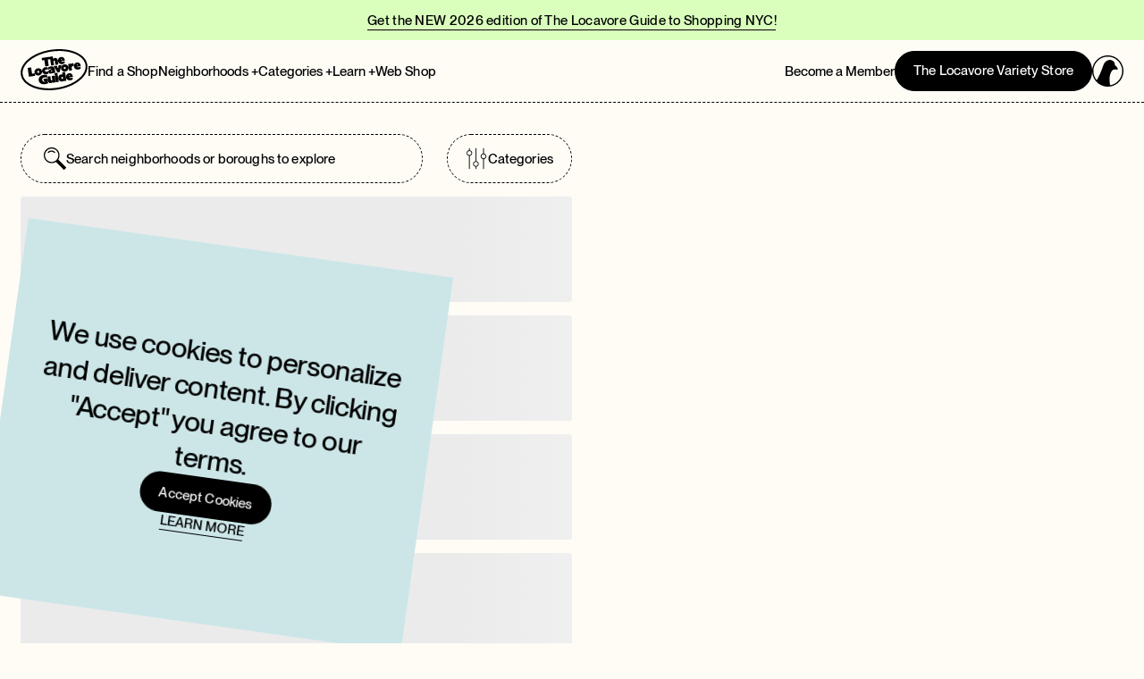

--- FILE ---
content_type: text/html; charset=utf-8
request_url: https://thelocavore.com/directory?ql=brooklyn-park-slope
body_size: 113367
content:
<!DOCTYPE html><html><head><meta charSet="utf-8"/><meta http-equiv="x-ua-compatible" content="ie=edge"/><meta name="viewport" content="initial-scale=1.0, width=device-width"/><meta name="format-detection" content="telephone=no"/><link rel="icon" href="https://cdn.sanity.io/files/whtl1bbd/production/3a761dcecebae93c411658e9cc257ad61db4c776.ico" sizes="any"/><link preload="true" rel="icon" type="image/svg+xml" href="https://cdn.sanity.io/images/whtl1bbd/production/15fc4cd52e761be7ee4baa566e3f484a5c50c2de-256x256.png"/><link preload="true" rel="mask-icon" href="https://cdn.sanity.io/images/whtl1bbd/production/15fc4cd52e761be7ee4baa566e3f484a5c50c2de-256x256.png" color="#000000"/><title>Directory | The Locavore Guide</title><meta name="description" content="NYC’s digital directory for IRL local shopping."/><meta property="og:title" content="Directory | The Locavore Guide"/><meta name="twitter:title" content="Directory | The Locavore Guide"/><meta property="og:description" content="NYC’s digital directory for IRL local shopping."/><meta name="twitter:description" content="NYC’s digital directory for IRL local shopping."/><meta property="og:image" content="https://cdn.sanity.io/images/whtl1bbd/production/37ad87a8f692a008dffc1b647d690c467f3452f6-1200x628.png?rect=2,0,1196,628&amp;w=1200&amp;h=630"/><meta name="twitter:image" content="https://cdn.sanity.io/images/whtl1bbd/production/37ad87a8f692a008dffc1b647d690c467f3452f6-1200x628.png?rect=2,0,1196,628&amp;w=1200&amp;h=630"/><meta property="og:type" content="website"/><meta name="twitter:card" content="summary_large_image"/><meta property="og:site_name" content="The Locavore Guide"/><meta name="next-head-count" content="18"/><link rel="preload" href="/fonts/font-arial-rounded-mt-bold-regular.woff2" as="font" crossorigin=""/><link rel="preload" href="/fonts/font-pp-neue-montreal-regular.woff2" as="font" crossorigin=""/><link rel="preload" href="/fonts/font-pp-neue-montreal-medium.woff2" as="font" crossorigin=""/><link rel="preload" href="/fonts/font-fake-receipt.woff2" as="font" crossorigin=""/><link rel="preload" href="/_next/static/css/14736c3110c92b95.css" as="style"/><link rel="stylesheet" href="/_next/static/css/14736c3110c92b95.css" data-n-g=""/><noscript data-n-css=""></noscript><script defer="" nomodule="" src="/_next/static/chunks/polyfills-c67a75d1b6f99dc8.js"></script><script src="/_next/static/chunks/webpack-76fb0e7594249e3a.js" defer=""></script><script src="/_next/static/chunks/framework-8346e0dd4346780a.js" defer=""></script><script src="/_next/static/chunks/main-5f0e8903c558a623.js" defer=""></script><script src="/_next/static/chunks/pages/_app-1e76cad3b3cf4777.js" defer=""></script><script src="/_next/static/chunks/2c796e83-4e92898f68ceb806.js" defer=""></script><script src="/_next/static/chunks/9127-4c24b5bb09a3088c.js" defer=""></script><script src="/_next/static/chunks/2584-35bda3e52d20190f.js" defer=""></script><script src="/_next/static/chunks/8169-3708002d08f1cf23.js" defer=""></script><script src="/_next/static/chunks/4868-9b64295eee0cc79b.js" defer=""></script><script src="/_next/static/chunks/pages/directory-4262dd07d221c35a.js" defer=""></script><script src="/_next/static/jMBCobb5vHp7B2_pPzbRx/_buildManifest.js" defer=""></script><script src="/_next/static/jMBCobb5vHp7B2_pPzbRx/_ssgManifest.js" defer=""></script><style id="__jsx-653033229">.progress-loader.jsx-653033229{position:relative;pointer-events:none;}.progress-loader.jsx-653033229 .bar.jsx-653033229{position:fixed;width:100%;height:5px;top:0;left:0;-webkit-transform:scaleX(0);-ms-transform:scaleX(0);transform:scaleX(0);-webkit-transform-origin:left center;-ms-transform-origin:left center;transform-origin:left center;-webkit-transition:-webkit-transform 0.4s var(--e-inOut-circ);-webkit-transition:transform 0.4s var(--e-inOut-circ);transition:transform 0.4s var(--e-inOut-circ);background-color:var(--cr-black);z-index:500;}.progress-loader[data-loader-progress="101"].jsx-653033229 .bar.jsx-653033229{-webkit-transform-origin:right center;-ms-transform-origin:right center;transform-origin:right center;-webkit-transition-duration:0.8s;transition-duration:0.8s;}</style><style id="__jsx-3827555447">.portable-text .underline{-webkit-text-decoration:underline;text-decoration:underline;-webkit-text-decoration-style:dashed;text-decoration-style:dashed;text-underline-offset:10px;-webkit-text-decoration-thickness:1px;text-decoration-thickness:1px;}.portable-text>*:not(:last-child){margin-bottom:var(--s-4);}.portable-text a{display:inline-block;text-transform:initial;font-size:inherit;}.portable-text-highlight{position:relative;display:inline-block;}.portable-text-highlight.is-local-badge{width:1.74em;line-height:unset;margin:0 0.3em;-webkit-transform:scale(1.6) translateY(0.15em);-ms-transform:scale(1.6) translateY(0.15em);transform:scale(1.6) translateY(0.15em);}.portable-text-outline{-webkit-text-fill-color:transparent;-webkit-text-stroke-width:1.5px;}@media screen and (max-width:600px){.portable-text-outline{-webkit-text-stroke-width:1px;}}</style><style id="__jsx-1638785935">.carousel.jsx-1638785935{position:relative;width:100%;}.carousel-viewport.jsx-1638785935{width:100%;height:inherit;overflow:hidden;}.carousel-viewport.is-draggable.jsx-1638785935{cursor:-webkit-grab;cursor:-moz-grab;cursor:grab;}.carousel-viewport.is-fade.is-ready.jsx-1638785935 .carousel-slide.jsx-1638785935{position:absolute;}.carousel-viewport.is-rtl.jsx-1638785935 .carousel-container.jsx-1638785935{direction:rtl;}.carousel-container.jsx-1638785935{display:-webkit-box;display:-webkit-flex;display:-ms-flexbox;display:flex;height:inherit;-webkit-user-select:none;-moz-user-select:none;-ms-user-select:none;user-select:none;-webkit-touch-callout:none;-khtml-user-select:none;-webkit-tap-highlight-color:transparent;}.carousel-container.is-fade.jsx-1638785935{-webkit-transform:none !important;-ms-transform:none !important;transform:none !important;}.carousel-slide.jsx-1638785935{position:relative;-webkit-flex:0 0 100%;-ms-flex:0 0 100%;flex:0 0 100%;margin-right:0;}.carousel-slide.jsx-1638785935:last-child{margin-right:0;}.is-fade.jsx-1638785935 .carousel-slide.jsx-1638785935{top:0;left:0 !important;right:0 !important;opacity:0;-webkit-transition:opacity 0.5s cubic-bezier(0.2,1,0.2,1);transition:opacity 0.5s cubic-bezier(0.2,1,0.2,1);}.is-fade.jsx-1638785935 .carousel-slide.is-active.jsx-1638785935{opacity:1;z-index:1;}.carousel-controls.jsx-1638785935{margin:30px auto 0;}.carousel-controls.jsx-1638785935 .carousel-button{width:46px;height:26px;color:var(--cr-black);background-color:transparent;touch-action:manipulation;-webkit-transition:opacity 0.2s;transition:opacity 0.2s;z-index:1;}.carousel-controls.jsx-1638785935 .carousel-button:disabled{cursor:default;opacity:0.3;}@media screen and (max-width:600px){.carousel-controls.jsx-1638785935 .carousel-button{width:28px;height:16px;}}.carousel-progress.jsx-1638785935{position:relative;width:180px;height:4px;border-radius:4px;overflow:hidden;-webkit-user-select:none;-moz-user-select:none;-ms-user-select:none;user-select:none;pointer-events:none;}.carousel-progress.jsx-1638785935 .carousel-progress-track.jsx-1638785935{width:100%;height:2px;border-radius:2px;background-color:rgba(255,255,255,0.4);}.carousel-progress.jsx-1638785935 .carousel-progress-bar.jsx-1638785935{position:absolute;width:100%;top:0;bottom:0;left:-100%;background-color:#fff;border-radius:4px;-webkit-transition:-webkit-transform 0.4s;-webkit-transition:transform 0.4s;transition:transform 0.4s;}</style><style id="__jsx-520216939">.global-announcement.jsx-520216939{position:fixed;top:0;left:0;width:100%;text-align:center;background:var(--cr-green);-webkit-transition:0.4s var(--a-panel);transition:0.4s var(--a-panel);z-index:var(--zindex-g-announcement);}.global-announcement.jsx-520216939 .announcement-inner.jsx-520216939{padding:10.5px calc(var(--s-contain) + 15px);}.global-announcement.jsx-520216939 .announcement-inner-text strong{font-weight:500;}.global-announcement.is-inactive.jsx-520216939{-webkit-transform:translate3d(0,-100%,0);-ms-transform:translate3d(0,-100%,0);transform:translate3d(0,-100%,0);}.global-announcement.no-desktop-content.jsx-520216939{display:none;}.global-announcement.jsx-520216939 .announcement-close.jsx-520216939{position:absolute;right:0;top:60%;-webkit-transform:translate3d(0,-50%,0);-ms-transform:translate3d(0,-50%,0);transform:translate3d(0,-50%,0);width:15px;}@media screen and (max-width:900px){.global-announcement.jsx-520216939{z-index:var(--zindex-g-announcement);}}@media screen and (max-width:600px){.global-announcement.jsx-520216939 .announcement-inner.jsx-520216939{width:100%;padding:10.5px calc(var(--s-contain) + 20px) 10.5px 0;}.global-announcement.jsx-520216939 .announcement-inner.jsx-520216939 .announcement-inner-text > *{font-size:14px;padding-left:calc(var(--s-contain) + 20px);}.global-announcement.jsx-520216939 .announcement-close.jsx-520216939{right:var(--s-contain);}.global-announcement.no-mobile-content.jsx-520216939{display:none;}}</style><style id="__jsx-902705929">.brand-logo{display:inline-block;}.brand-logo svg{display:inline-block;width:inherit;height:inherit;}</style><style id="__jsx-2432059342">.brand-logo-mobile{display:inline-block;width:100%;height:100%;}.brand-logo-mobile svg{display:inline-block;width:inherit;height:inherit;}</style><style id="__jsx-3519105257">.mark-sup.jsx-3519105257{display:inline-block;vertical-align:text-top;white-space:nowrap;}.mark-image.jsx-3519105257{white-space:nowrap;}.mark-image.jsx-3519105257 figure{opacity:0;display:inline-block;width:auto;height:2.5rem !important;margin:0 0 0 0.2em;-webkit-transform:translate3d(0,10%,0);-ms-transform:translate3d(0,10%,0);transform:translate3d(0,10%,0);-webkit-transition:opacity 0.3s;transition:opacity 0.3s;}.mark-tag.jsx-3519105257{display:inline-block;padding:0 10px;vertical-align:super;height:27px;line-height:25px;border-radius:100px;border:1px dashed;-webkit-transform:rotate(16deg);-ms-transform:rotate(16deg);transform:rotate(16deg);margin:0 0 0 1em;}</style><style id="__jsx-1759539434">.content-right-block.jsx-1759539434:not(:last-child){padding:0 0 30px;margin:0 0 30px;border-bottom:1px dashed;}.content-right-block.jsx-1759539434 .content-right-title.jsx-1759539434{margin:0 0 20px;}.content-right-block.jsx-1759539434 .content-right-links.jsx-1759539434 li.jsx-1759539434:not(:last-child){margin:0 0 20px;}</style><style id="__jsx-3852368611">.menu-content.jsx-3852368611{position:absolute;top:0;left:0;width:100%;height:100%;opacity:0;pointer-events:none;-webkit-transition:opacity 0.6s var(--a-panel);transition:opacity 0.6s var(--a-panel);gap:8%;}.menu-content.is-active.jsx-3852368611{position:relative;opacity:1;pointer-events:auto;visibility:visible;-webkit-transition-delay:0s;transition-delay:0s;}.menu-content.jsx-3852368611 .content-left.jsx-3852368611{position:-webkit-sticky;position:sticky;top:0;-webkit-flex:1;-ms-flex:1;flex:1;height:100%;padding:40px 0;overflow-x:hidden;overflow-y:auto;}.menu-content.jsx-3852368611 .content-left.jsx-3852368611 .content-left-link.jsx-3852368611 .text-underline{text-underline-offset:15px;}.menu-content.jsx-3852368611 .content-left.jsx-3852368611 .content-left-link.is-active.jsx-3852368611 a.jsx-3852368611:before{opacity:1;}.menu-content.jsx-3852368611 .content-left.jsx-3852368611 .content-left-link.is-active.jsx-3852368611 .mark-image figure{opacity:1;}.menu-content.jsx-3852368611 .content-left.jsx-3852368611 .content-left-link.jsx-3852368611:not(:last-child){margin:0 0 40px;}@media (hover:hover){.menu-content.jsx-3852368611 .content-left.jsx-3852368611 .content-left-link.jsx-3852368611:hover .mark-image figure{opacity:1;}}.menu-content.jsx-3852368611 .content-right.jsx-3852368611{position:relative;overflow:hidden;width:40%;padding:40px 37px 40px 0;height:100%;overflow-x:hidden;overflow-y:auto;}.menu-content.jsx-3852368611 .content-right.jsx-3852368611 .content-right-header.jsx-3852368611{max-width:360px;margin:0 0 12px auto;}.menu-content.jsx-3852368611 .content-right.jsx-3852368611 .article-card{max-width:360px;margin-left:auto;}</style><style id="__jsx-4139072681">figure.jsx-4139072681{position:relative;width:100%;margin:0;}figure.jsx-4139072681>img{opacity:0;}figure.is-loaded.jsx-4139072681>img{-webkit-animation:0.6s fadeIn-jsx-4139072681 both;animation:0.6s fadeIn-jsx-4139072681 both;}figure.is-fill.jsx-4139072681{height:100%;overflow:hidden;}figure.is-fill.jsx-4139072681 img{object-fit:cover;}figure.is-contain.jsx-4139072681{height:100%;overflow:hidden;}figure.is-contain.jsx-4139072681 img{object-fit:contain;}@-webkit-keyframes fadeIn-jsx-4139072681{0%{opacity:0;}100%{opacity:1;}}@keyframes fadeIn-jsx-4139072681{0%{opacity:0;}100%{opacity:1;}}figcaption.jsx-4139072681{margin-top:7px;text-align:right;text-underline-offset:4px;-webkit-text-decoration:underline;text-decoration:underline;-webkit-text-decoration-style:dashed;text-decoration-style:dashed;}</style><style id="__jsx-3696227560">.badge.jsx-3696227560{position:absolute;top:15px;right:24px;z-index:1;}.badge.jsx-3696227560 svg.jsx-3696227560{z-index:1;}.badge.jsx-3696227560 .svg-lock{width:1.25rem;height:1.5rem;}.badge.jsx-3696227560 .svg-free-badge.jsx-3696227560{width:3.875rem;height:2.5rem;}@media (hover:hover){.badge.jsx-3696227560:hover .hint.jsx-3696227560{opacity:1;pointer-events:auto;}}.hint.jsx-3696227560{position:absolute;top:100%;right:0;padding:16px 18px;border-radius:32px;width:174px;-webkit-transform:translate(15px,2px);-ms-transform:translate(15px,2px);transform:translate(15px,2px);opacity:0;-webkit-transition:opacity 0.3s;transition:opacity 0.3s;font-size:12px;pointer-events:none;}.hint.is-free.jsx-3696227560{-webkit-transform:translate(5px,-5px);-ms-transform:translate(5px,-5px);transform:translate(5px,-5px);}.hint.jsx-3696227560 a{text-underline-offset:1px;-webkit-text-decoration:underline;text-decoration:underline;font-weight:500;}</style><style id="__jsx-2408732700">.article-card.jsx-2408732700{position:relative;border:1px dashed transparent;-webkit-transition:border 0.3s;transition:border 0.3s;padding:0 0 38px;}.article-card-thumbnail.jsx-2408732700{position:relative;width:100%;margin-bottom:15px;padding-top:133.3333333333%;}.article-card-thumbnail.jsx-2408732700 .photo{position:absolute;width:100%;height:100%;top:0;left:0;}.article-card.jsx-2408732700 .article-card-tag{z-index:1;margin:0 auto 20px;}.article-card-title.jsx-2408732700{width:80%;margin:0 auto;text-align:center;}@media (hover:hover){.article-card.jsx-2408732700:hover{border:1px dashed var(--cr-black);}}@media screen and (max-width:900px){.article-card.jsx-2408732700{padding:0;}.article-card-thumbnail.jsx-2408732700{margin-bottom:30px;}}</style><style id="__jsx-245622316">.header-overlay.jsx-245622316{position:fixed;top:0;left:0;width:100%;height:100%;background:rgba(0,0,0,0.2);opacity:0;pointer-events:none;-webkit-transition:0.6s var(--a-panel);transition:0.6s var(--a-panel);z-index:calc(var(--zindex-modal) - 1);}.header-overlay.is-active.jsx-245622316{opacity:1;pointer-events:auto;}.menu-header-close.jsx-245622316{width:37px;height:37px;}.menu-header-close.jsx-245622316 .svg-close{width:inherit;height:inherit;}.mega-menu.jsx-245622316{position:fixed;top:0;left:0;width:100%;max-width:1070px;height:100%;padding:0 var(--s-contain);background:var(--cr-blue);-webkit-transform:translate3d(-100%,0,0);-ms-transform:translate3d(-100%,0,0);transform:translate3d(-100%,0,0);-webkit-transition:0.6s var(--a-panel);transition:0.6s var(--a-panel);z-index:calc(var(--zindex-modal) + 1);}.mega-menu.is-active.jsx-245622316{-webkit-transform:translate3d(0,0,0);-ms-transform:translate3d(0,0,0);transform:translate3d(0,0,0);}.mega-menu.jsx-245622316 .menu-header.jsx-245622316{padding:10px 0;}.menu-content-container.jsx-245622316{position:relative;width:100%;height:calc(var(--s-vp-height) - var(--s-header));}</style><style id="__jsx-560579848">.mobile-menu-trigger.jsx-560579848{position:relative;width:42px;height:42px;z-index:var(--zindex-mobile-menu-trigger);-webkit-transition:opacity 0.6s;transition:opacity 0.6s;border-radius:100%;border:1px dashed;}.mobile-menu-trigger.jsx-560579848 hr.jsx-560579848,.mobile-menu-trigger.jsx-560579848:before,.mobile-menu-trigger.jsx-560579848:after{content:"";display:block;position:absolute;width:21px;height:1.5px;top:50%;left:50%;border-radius:30px;-webkit-transform:translate(-50%,-50%) rotate(0deg);-webkit-transform:translate(-50%,-50%) rotate(0deg);-ms-transform:translate(-50%,-50%) rotate(0deg);transform:translate(-50%,-50%) rotate(0deg);-webkit-transform-origin:center;-webkit-transform-origin:center;-ms-transform-origin:center;transform-origin:center;margin:0;background-color:var(--cr-black);-webkit-transition:0.4s;transition:0.4s;}.mobile-menu-trigger.jsx-560579848:before{top:35%;}.mobile-menu-trigger.jsx-560579848:after{top:65%;}.mobile-menu-trigger.jsx-560579848 hr.jsx-560579848{outline:none;border:none;-webkit-transition:opacity 0.3s;transition:opacity 0.3s;}.mobile-menu-trigger.is-open.jsx-560579848:before{top:50%;-webkit-transform:translate(-50%,-50%) rotate(135deg);-ms-transform:translate(-50%,-50%) rotate(135deg);transform:translate(-50%,-50%) rotate(135deg);}.mobile-menu-trigger.is-open.jsx-560579848:after{top:50%;-webkit-transform:translate(-50%,-50%) rotate(-135deg);-ms-transform:translate(-50%,-50%) rotate(-135deg);transform:translate(-50%,-50%) rotate(-135deg);}.mobile-menu-trigger.is-open.jsx-560579848 hr.jsx-560579848{opacity:0;}</style><style id="__jsx-1314876960">.accordion.jsx-1314876960{position:relative;}.accordion-toggle.jsx-1314876960{position:relative;width:100%;text-align:left;}.accordion-toggle.jsx-1314876960::before,.accordion-toggle.jsx-1314876960::after{content:"";display:inline-block;position:absolute;right:0;top:calc(50% - 1px);background-color:currentColor;width:20px;height:1.5px;border-radius:30px;will-change:transform;-webkit-transition:-webkit-transform 0.15s linear;-webkit-transition:transform 0.15s linear;transition:transform 0.15s linear;}.accordion-toggle.jsx-1314876960 .accordion-toggle-text.jsx-1314876960{display:inline-block;width:95%;}.accordion-toggle.jsx-1314876960::after{-webkit-transform:rotate(90deg);-ms-transform:rotate(90deg);transform:rotate(90deg);}.accordion-toggle.is-open.jsx-1314876960::before{-webkit-transform:rotate(45deg);-ms-transform:rotate(45deg);transform:rotate(45deg);}.accordion-toggle.is-open.jsx-1314876960::after{-webkit-transform:rotate(135deg);-ms-transform:rotate(135deg);transform:rotate(135deg);}.accordion-inner.jsx-1314876960{padding:20px 0px 5px;max-width:700px;}</style><style id="__jsx-501830659">.mobile-menu.jsx-501830659{position:fixed;top:0;left:0;width:100%;height:100%;padding:calc(var(--s-header) + var(--s-announcement-bar) + 20px) var(--s-contain) 30px;background:var(--cr-yellow);-webkit-transition:-webkit-transform 0.4s var(--a-panel),filter 0.4s;-webkit-transition:transform 0.4s var(--a-panel),filter 0.4s;transition:transform 0.4s var(--a-panel),filter 0.4s;-webkit-transform:translate3d(-100%,0px,0px);-ms-transform:translate3d(-100%,0px,0px);transform:translate3d(-100%,0px,0px);z-index:var(--zindex-mobile-menu);}.mobile-menu.is-active.jsx-501830659{-webkit-filter:drop-shadow(rgba(0,0,0,0.25) 0px 4px 4px);filter:drop-shadow(rgba(0,0,0,0.25) 0px 4px 4px);-webkit-transform:translate3d(0px,0px,0px);-ms-transform:translate3d(0px,0px,0px);transform:translate3d(0px,0px,0px);-webkit-filter:drop-shadow(rgba(0,0,0,0.25) 0px 4px 4px);filter:drop-shadow(rgba(0,0,0,0.25) 0px 4px 4px);}.mobile-menu.jsx-501830659 .t-h-4{font-size:31px;}.mobile-menu.jsx-501830659 .accordion button{font-weight:500;}.main-menu.jsx-501830659{overflow:auto;height:100%;-webkit-transition:-webkit-transform 0.4s var(--a-panel);-webkit-transition:transform 0.4s var(--a-panel);transition:transform 0.4s var(--a-panel);}.main-menu.is-open-submenu.jsx-501830659{-webkit-transform:translate3d(-100%,0px,0px);-ms-transform:translate3d(-100%,0px,0px);transform:translate3d(-100%,0px,0px);}.menu-link-block.jsx-501830659{padding:15px 0;border-bottom:1px dashed;overflow:auto;}.menu-link-block.jsx-501830659 .link-block-list.jsx-501830659{gap:15px;}.menu-link-block.jsx-501830659 .link-block-list-item.jsx-501830659 .block-list-item-btn.jsx-501830659{width:100%;text-align:left;}.menu-link-block.jsx-501830659 .link-block-list-item.jsx-501830659 .block-list-item-btn.is-inactive.jsx-501830659{pointer-events:none;}.menu-link-block.jsx-501830659 .link-block-list-item.jsx-501830659 .block-list-item-tag.jsx-501830659{display:inline-block;padding:0 10px;vertical-align:super;height:22px;line-height:22px;border-radius:100px;border:1px dashed;-webkit-transform:rotate(5deg);-ms-transform:rotate(5deg);transform:rotate(5deg);}.menu-link-block.jsx-501830659 .link-block-list-item.jsx-501830659 svg{display:inline-block;height:0.7em;}.menu-link-submenu{position:fixed;top:0;left:0;width:100%;height:100%;padding:0 var(--s-contain) 30px;background:var(--cr-yellow);overflow:auto;-webkit-transform:translate3d(-100%,0,0);-ms-transform:translate3d(-100%,0,0);transform:translate3d(-100%,0,0);-webkit-transition:-webkit-transform 0.4s var(--a-panel);-webkit-transition:transform 0.4s var(--a-panel);transition:transform 0.4s var(--a-panel);-webkit-transform:translate3d(0,0px,0px);-ms-transform:translate3d(0,0px,0px);transform:translate3d(0,0px,0px);z-index:10;}.menu-link-submenu .submenu-header.jsx-501830659{position:-webkit-sticky;position:sticky;top:0;margin:0 0 35px;padding:calc(var(--s-header) + var(--s-announcement-bar) + 45px) 0 15px;background:var(--cr-yellow);border-bottom:1px dashed;z-index:1;}.menu-link-submenu .submenu-header.jsx-501830659 svg{display:inline-block;height:0.7em;}.menu-link-submenu .submenu-title.jsx-501830659{margin:0 0 15px;}.menu-link-submenu .submenu-links.jsx-501830659 .submenu-link.jsx-501830659:not(:last-child){margin:0 0 15px;}.menu-link-submenu .is-active.jsx-501830659{-webkit-transform:translate3d(0,0,0);-ms-transform:translate3d(0,0,0);transform:translate3d(0,0,0);}</style><style id="__jsx-1208766357">.global-header.jsx-1208766357{position:fixed;top:var(--s-announcement-bar);left:0;right:0;width:100%;z-index:var(--zindex-g-header);-webkit-transition:background-color 0.4s,top 0.4s var(--a-panel),-webkit-transform 0.3s;-webkit-transition:background-color 0.4s,top 0.4s var(--a-panel),transform 0.3s;transition:background-color 0.4s,top 0.4s var(--a-panel),transform 0.3s;padding:10px 0;background-color:var(--cr-main-color);border-bottom:var(--border);}.global-header.jsx-1208766357 .brand-logo{width:75px;height:46px;}.global-header.jsx-1208766357 .account-action.jsx-1208766357{width:35px;height:35px;}.global-header.jsx-1208766357 .account-action.jsx-1208766357 a{display:inline-block;width:inherit;height:inherit;}@media (hover:hover){.global-header.jsx-1208766357 .account-action.jsx-1208766357:hover .account-panel{opacity:1;pointer-events:auto;}}.global-header.jsx-1208766357 .account-action.jsx-1208766357 .svg-account-logged-out,.svg-account-logged-in{display:inline-block;width:inherit;height:inherit;color:var(--cr-black);}.header-logo.is-hide.jsx-1208766357{opacity:0;pointer-events:none;}.header-menu.jsx-1208766357{position:relative;}@media screen and (max-width:900px){.header-menu.is-mobile-logo-active.jsx-1208766357 .header-logo-mobile.jsx-1208766357 a{-webkit-transform:translate3d(0,0,0);-ms-transform:translate3d(0,0,0);transform:translate3d(0,0,0);-webkit-transition-delay:0.3s;transition-delay:0.3s;}.header-menu.is-mobile-logo-active.jsx-1208766357 .header-logo-scale{opacity:0 !important;pointer-events:none;}}.header-menu.jsx-1208766357 .header-logo-scale{position:absolute;top:0px;left:0;-webkit-transform-origin:top left;-ms-transform-origin:top left;transform-origin:top left;pointer-events:auto;width:600px;-webkit-transform:translate3d(-50px,50px,0);-ms-transform:translate3d(-50px,50px,0);transform:translate3d(-50px,50px,0);-webkit-transition:width 0.5s,-webkit-transform 0.5s;-webkit-transition:width 0.5s,transform 0.5s;transition:width 0.5s,transform 0.5s;}.header-menu.jsx-1208766357 .header-logo-scale.is-shrink{width:75px;-webkit-transform:translate3d(0,0,0);-ms-transform:translate3d(0,0,0);transform:translate3d(0,0,0);}.header-menu.jsx-1208766357,.header-nav{gap:calc(8px + 0.045 * (100vw - 950px));}.header-actions.jsx-1208766357{gap:calc(8px + 0.03 * (100vw - 950px));}.header-logo-mobile.jsx-1208766357{position:relative;display:inline-block;max-width:220px;height:60px;overflow:hidden;}.header-logo-mobile.jsx-1208766357 a{-webkit-transform:translate3d(0,-100%,0);-ms-transform:translate3d(0,-100%,0);transform:translate3d(0,-100%,0);-webkit-transition:0.6s var(--a-panel);transition:0.6s var(--a-panel);}.main-header.jsx-1208766357{padding:0 var(--s-contain);}.main-header.is-open.jsx-1208766357{background-color:var(--cr-white);height:100%;-webkit-transition:background 0.36s cubic-bezier(0.32,0.08,0.24,1) 0s,height 0.66s cubic-bezier(0.52,0.16,0.24,1) 0s;transition:background 0.36s cubic-bezier(0.32,0.08,0.24,1) 0s,height 0.66s cubic-bezier(0.52,0.16,0.24,1) 0s;}.main-header.jsx-1208766357 a.jsx-1208766357{color:var(--cr-black);margin-right:var(--s-4);}@media (hover:hover){.main-header.jsx-1208766357 a.jsx-1208766357:hover{opacity:0.6;}}.mobile-map-link{width:42px;height:42px;border:1px dashed var(--cr-black);border-radius:100%;margin:0px 9px 0px auto;display:none;}.mobile-map-link svg{width:21px;height:21px;}@media screen and (max-width:900px){.mobile-map-link{display:-webkit-box;display:-webkit-flex;display:-ms-flexbox;display:flex;}.global-header.jsx-1208766357{padding:0;background-color:var(--cr-main-color);}.header-menu.jsx-1208766357 .header-logo-scale{width:500px;-webkit-transform:translate3d(-30px,5px,0);-ms-transform:translate3d(-30px,5px,0);transform:translate3d(-30px,5px,0);-webkit-transition:width 0.5s,-webkit-transform 0.5s,opacity 0.4s;-webkit-transition:width 0.5s,transform 0.5s,opacity 0.4s;transition:width 0.5s,transform 0.5s,opacity 0.4s;}.header-menu.jsx-1208766357 .header-logo-scale.is-shrink{-webkit-transform:translate3d(-30px,7px,0);-ms-transform:translate3d(-30px,7px,0);transform:translate3d(-30px,7px,0);}}@media screen and (max-width:600px){.header-menu.jsx-1208766357 .header-logo-scale{width:280px;}}</style><style id="__jsx-3520131113">.mapboxgl-map{height:100svh !important;}.mapboxgl-map a.mapboxgl-ctrl-logo{display:none;}@media (hover:hover){.mapboxgl-map .mapboxgl-marker:hover{z-index:1;}}.mapboxgl-map .mapboxgl-popup-anchor-bottom .mapboxgl-popup-tip{border-top-color:var(--cr-yellow-highlighter);}.mapboxgl-map .mapboxgl-popup-content{padding:0;overflow:hidden;text-align:center;border-radius:5px;}.mapboxgl-map .mapboxgl-popup-content .content{padding:8px 10px 7px;text-transform:uppercase;}.mapboxgl-map .mapboxgl-control-container .mapboxgl-ctrl-group{display:-webkit-inline-box;display:-webkit-inline-flex;display:-ms-inline-flexbox;display:inline-flex;-webkit-flex-direction:column;-ms-flex-direction:column;flex-direction:column;gap:var(--s-3);box-shadow:none;background:none;margin:0;}.mapboxgl-map .mapboxgl-control-container .mapboxgl-ctrl-group button{width:90px;height:45px;background-color:var(--cr-black);border:1px solid var(--cr-white);border-radius:45px;opacity:0.6;-webkit-transition:opacity 0.3s;transition:opacity 0.3s;}@media (hover:hover){.mapboxgl-map .mapboxgl-control-container .mapboxgl-ctrl-group button:hover{opacity:1;}}.mapboxgl-map .mapboxgl-control-container .mapboxgl-ctrl-group button.mapboxgl-ctrl-zoom-in .mapboxgl-ctrl-icon{background-image:url("data:image/svg+xml,%3Csvg xmlns='http://www.w3.org/2000/svg' width='24' height='27' fill='none'%3E%3Cpath stroke='%23fff' d='M0 13.5h27M13.5 27V0'/%3E%3C/svg%3E");}.mapboxgl-map .mapboxgl-control-container .mapboxgl-ctrl-group button.mapboxgl-ctrl-zoom-out .mapboxgl-ctrl-icon{background-image:url("data:image/svg+xml,%3Csvg xmlns='http://www.w3.org/2000/svg' width='27' height='1' fill='none'%3E%3Cpath stroke='%23fff' d='M0 .5h27'/%3E%3C/svg%3E");}.mapboxgl-map .mapboxgl-control-container .mapboxgl-ctrl-bottom-right{bottom:var(--s-edge);right:var(--s-edge);}.mapboxgl-map .mapboxgl-control-container .mapboxgl-ctrl-bottom-right .mapboxgl-ctrl{opacity:0;-webkit-transition:opacity 0.4s;transition:opacity 0.4s;pointer-events:none;}.map-is-active .mapboxgl-map .mapboxgl-control-container .mapboxgl-ctrl-bottom-right .mapboxgl-ctrl{opacity:1;pointer-events:auto;}@media screen and (max-width:900px){.mapboxgl-map{border-radius:0px;}}.marker-icon{position:relative;width:42px;height:42px;border-radius:100%;background-color:var(--cr-green);cursor:pointer;-webkit-transition:-webkit-transform 0.3s,background-color 0.3s;-webkit-transition:transform 0.3s,background-color 0.3s;transition:transform 0.3s,background-color 0.3s;box-shadow:2px 3px 5px 0px rgba(0,0,0,0.08);}.marker-icon .svg-location-mark{width:22px;}.marker-icon.is-selected{background-color:var(--cr-yellow-highlighter) !important;-webkit-transform:scale(1.2);-ms-transform:scale(1.2);transform:scale(1.2);}.marker-icon.is-loading{pointer-events:none;}</style><style id="__jsx-1628917896">.mobile-directory-list.jsx-1628917896{display:none;position:absolute;left:0;width:100%;bottom:0;z-index:11;}.mobile-directory-list.is-no-results.jsx-1628917896{height:unset;}.mobile-directory-list.jsx-1628917896 .mobile-pagination{padding:10px 0;}.loader.jsx-1628917896{position:absolute;bottom:0;left:50%;-webkit-transform:translate3d(-50%,0,0);-ms-transform:translate3d(-50%,0,0);transform:translate3d(-50%,0,0);width:calc(100% - var(--s-contain) * 2);border-radius:10px;overflow:hidden;}.type-list.jsx-1628917896{height:calc(var(--s-vp-height) - var(--s-mobile-searchbar-height) - var(--s-header) - var(--s-announcement-bar));overflow:auto;top:var(--s-mobile-searchbar-height);padding:80px 0 0;}.type-list.jsx-1628917896 .list-item .content{min-height:124px;}.type-list.jsx-1628917896 .list-item:not(:last-child){margin:0 0 10px;}.type-list.jsx-1628917896 .loader.jsx-1628917896{top:80px;bottom:unset;}.type-list.jsx-1628917896 .list-content.jsx-1628917896{padding-bottom:30px;}@media screen and (max-width:900px){.mobile-directory-list.jsx-1628917896{display:block;}}</style><style id="__jsx-3462527718">.search-container.jsx-3462527718{position:relative;width:100%;max-width:450px;}.filtered-noti.jsx-3462527718{position:absolute;right:0;top:-10px;border-radius:100%;width:25px;height:25px;z-index:1;}.search-bar.jsx-3462527718{height:inherit;line-height:inherit;width:100%;border-radius:30px;border:1px dashed var(--cr-black);padding:0 25px;gap:20px;}.search-bar.jsx-3462527718 input.jsx-3462527718{height:inherit;width:inherit;}.search-bar.jsx-3462527718 input.jsx-3462527718:focus{outline:none;}.search-bar.jsx-3462527718 input.jsx-3462527718::-webkit-input-placeholder{color:var(--cr-black);}.search-bar.jsx-3462527718 input.jsx-3462527718::-moz-placeholder{color:var(--cr-black);}.search-bar.jsx-3462527718 input.jsx-3462527718:-ms-input-placeholder{color:var(--cr-black);}.search-bar.jsx-3462527718 input.jsx-3462527718:-moz-placeholder{color:var(--cr-black);}.search-bar.jsx-3462527718 input.jsx-3462527718::-webkit-search-cancel-button{display:none;}.search-bar.jsx-3462527718 .button-search.jsx-3462527718{width:25px;height:25px;}.search-bar.jsx-3462527718 .button-search.jsx-3462527718 .svg-search{width:inherit;height:inherit;}.search-bar.jsx-3462527718 .button-clear.jsx-3462527718{width:14px;height:14px;opacity:0;pointer-events:none;-webkit-transition:opacity 0.3s;transition:opacity 0.3s;}.search-bar.jsx-3462527718 .button-clear.jsx-3462527718 svg{width:inherit;height:inherit;}.search-bar.jsx-3462527718 .button-clear.jsx-3462527718 path{stroke-width:3px;}@media (hover:hover){.search-bar.jsx-3462527718 .button-clear.jsx-3462527718:hover{opacity:0.5;}}.is-focus.jsx-3462527718 .result-dropdown.jsx-3462527718{opacity:1;pointer-events:auto;}.is-focus.jsx-3462527718 .button-clear.jsx-3462527718{opacity:1;pointer-events:auto;}.result-dropdown.jsx-3462527718{position:absolute;left:0;top:calc(100% + 20px);width:100%;background-color:#fffcf6;border-radius:18px;border:1px dashed var(--cr-black);opacity:0;pointer-events:none;-webkit-transition:opacity 0.3s ease-in-out;transition:opacity 0.3s ease-in-out;max-height:calc(var(--s-vp-height) - var(--s-header) - 130px);overflow:auto;z-index:1;}.result-dropdown.jsx-3462527718 .title.jsx-3462527718{margin:0 0 20px;}.result-dropdown.jsx-3462527718 .content.jsx-3462527718{padding:28px 25px 32px;}.result-dropdown.jsx-3462527718 .list.jsx-3462527718{margin:0 0 32px;}.result-dropdown.jsx-3462527718 .smart-search.jsx-3462527718 .t-l-2.jsx-3462527718{margin:0 0 22px;}.result-dropdown.jsx-3462527718 .smart-search.jsx-3462527718 .result-item.jsx-3462527718{cursor:pointer;}@media screen and (max-width:900px){.search-bar.jsx-3462527718{padding:0 20px;gap:15px;}.search-bar.jsx-3462527718 input.jsx-3462527718{font-size:16px;}.search-container.jsx-3462527718{max-width:100%;}.result-dropdown.jsx-3462527718{top:calc(100% + 30px);}}@media screen and (max-width:600px){.result-dropdown.jsx-3462527718{width:calc(100vw - var(--s-contain) * 2);}}</style><style id="__jsx-4008796344">@media screen and (max-width:600px){.is-in-mobile-searching .global-header{-webkit-transform:translate3d(0px,-101%,0px);-ms-transform:translate3d(0px,-101%,0px);transform:translate3d(0px,-101%,0px);pointer-events:none;}}</style><style id="__jsx-1059430344">.mobile-search-bar.jsx-1059430344{position:relative;width:100%;-webkit-transition:0.3s -webkit-transform;-webkit-transition:0.3s transform;transition:0.3s transform;z-index:11;}.mobile-search-bar.is-focus.jsx-1059430344{-webkit-transform:translate3d(0px,calc(var(--s-header) * -1),0px);-ms-transform:translate3d(0px,calc(var(--s-header) * -1),0px);transform:translate3d(0px,calc(var(--s-header) * -1),0px);z-index:12;}.mobile-search-bar.is-focus.jsx-1059430344 .search-form.jsx-1059430344{margin:0;border:1px dashed transparent;padding:0;}.mobile-search-bar.is-focus.jsx-1059430344 .search-form.jsx-1059430344 input.jsx-1059430344{padding:0 16px;}.mobile-search-bar.is-focus.jsx-1059430344 .button-right{border:1px dashed;}.mobile-search-bar.jsx-1059430344 .selected-locations.in-search-bar{position:-webkit-sticky;position:sticky;padding:20px var(--s-contain);border-bottom:1px dashed var(--cr-black);z-index:1;}.mobile-search-bar.jsx-1059430344 .button-right{width:40px;height:40px;border-radius:100%;-webkit-transition:0.3s;transition:0.3s;border:1px dashed transparent;}.mobile-search-bar.jsx-1059430344 .button-right svg{width:20px;height:20px;}.mobile-search-bar.jsx-1059430344 .content-top.jsx-1059430344{border-bottom:1px dashed;height:var(--s-mobile-searchbar-height);padding:0 var(--s-contain);width:100%;}.mobile-search-bar.jsx-1059430344 .search-form.jsx-1059430344{-webkit-flex:1;-ms-flex:1;flex:1;border-radius:30px;border:1px dashed var(--cr-black);margin-right:16px;-webkit-transition:0.3s;transition:0.3s;height:45px;padding:0 10px;}.mobile-search-bar.jsx-1059430344 .search-form.jsx-1059430344 input.jsx-1059430344{-webkit-flex:1;-ms-flex:1;flex:1;height:inherit;font-size:16px;}.mobile-search-bar.jsx-1059430344 .search-form.jsx-1059430344 input.jsx-1059430344:focus{outline:none;}.mobile-search-bar.jsx-1059430344 .search-form.jsx-1059430344 input.jsx-1059430344::-webkit-input-placeholder{color:var(--cr-black);}.mobile-search-bar.jsx-1059430344 .search-form.jsx-1059430344 input.jsx-1059430344::-moz-placeholder{color:var(--cr-black);}.mobile-search-bar.jsx-1059430344 .search-form.jsx-1059430344 input.jsx-1059430344:-ms-input-placeholder{color:var(--cr-black);}.mobile-search-bar.jsx-1059430344 .search-form.jsx-1059430344 input.jsx-1059430344:-moz-placeholder{color:var(--cr-black);}.mobile-search-bar.jsx-1059430344 .search-form.jsx-1059430344 input.jsx-1059430344::-webkit-search-cancel-button{display:none;}.mobile-search-bar.jsx-1059430344 .button-clear{width:18px;height:18px;}.mobile-search-bar.jsx-1059430344 .button-clear svg{width:inherit;height:inherit;}.mobile-search-bar.jsx-1059430344 .button-clear path{stroke-width:3px;}.mobile-search-bar.jsx-1059430344 .filter-button{position:relative;border-radius:50%;color:var(--cr-black);border:1px dashed;width:45px;height:45px;}.mobile-search-bar.jsx-1059430344 .filter-button svg{width:22px;height:22px;}.mobile-search-bar.jsx-1059430344 .filter-button svg circle{fill:var(--cr-main-color);}.mobile-search-bar.jsx-1059430344 .filter-button .svg-close{width:14px;height:14px;}.mobile-search-bar.jsx-1059430344 .filter-button .svg-close path{stroke-width:3.5px;}.mobile-search-bar.jsx-1059430344 .filter-button .filtered-noti.jsx-1059430344{width:25px;height:25px;position:absolute;right:0;top:0;-webkit-transform:translate3d(10px,-10px,0);-ms-transform:translate3d(10px,-10px,0);transform:translate3d(10px,-10px,0);border-radius:100%;}.mobile-search-bar.jsx-1059430344 .result-content{overflow-y:auto;overflow-x:hidden;height:calc(var(--s-vp-height) - var(--s-mobile-searchbar-height));}.mobile-search-bar.jsx-1059430344 .result-content .content.jsx-1059430344{padding:40px var(--s-contain);}.mobile-search-bar.jsx-1059430344 .result-content .list.jsx-1059430344{margin:0 0 50px;}.mobile-search-bar.jsx-1059430344 .result-content .title.jsx-1059430344{margin:0 0 30px;}</style><style id="__jsx-605504187">.button-back.jsx-605504187{position:relative;width:50px;height:50px;color:var(--cr-black);border-radius:100%;border:1px dashed;-webkit-transition:-webkit-transform 0.4s;-webkit-transition:transform 0.4s;transition:transform 0.4s;}.button-back.jsx-605504187 .svg-arrow-left{width:100%;height:100%;padding:0 12px;}@media (hover:hover){.button-back.jsx-605504187:hover{-webkit-transform:scale(1.05);-ms-transform:scale(1.05);transform:scale(1.05);}}@media screen and (max-width:900px){.button-back.jsx-605504187{width:40px;height:40px;}}</style><style id="__jsx-4062789389">.categories-bg{z-index:100;}.categories-list.jsx-4062789389{position:fixed;top:0;height:100%;width:100%;max-width:684px;left:0;z-index:var(--zindex-modal);-webkit-transform:translate3d(-120%,0,0);-ms-transform:translate3d(-120%,0,0);transform:translate3d(-120%,0,0);-webkit-transition:-webkit-transform 0.4s;-webkit-transition:transform 0.4s;transition:transform 0.4s;background-color:var(--cr-blue);}.categories-list.is-open.jsx-4062789389{-webkit-transform:translate3d(0,0,0);-ms-transform:translate3d(0,0,0);transform:translate3d(0,0,0);}.categories-list.jsx-4062789389 .button-back{margin:20px var(--s-contain) 0 auto;}.content.jsx-4062789389{height:calc(100% - 70px);}.content-up.jsx-4062789389{padding:0 var(--s-contain);-webkit-flex:1;-ms-flex:1;flex:1;overflow:auto;}.content-down.jsx-4062789389{margin-top:auto;padding:15px var(--s-contain);border-top:1px dashed;gap:10px;}.content-down.jsx-4062789389 .btn--underline--initial.jsx-4062789389{font-size:12px;}.content-down.jsx-4062789389 .btn--underline--initial.jsx-4062789389::before{top:calc(100% + 4px);}.right.jsx-4062789389{gap:20px;}.right.jsx-4062789389 .btn.jsx-4062789389{width:164px;}@media screen and (max-width:900px){.categories-bg{z-index:90;}.categories-list.jsx-4062789389{position:absolute;width:100%;height:calc(var(--s-vp-height) - var(--s-header) - var(--s-mobile-searchbar-height) - var(--s-announcement-bar) - 1px);z-index:calc(var(--zindex-mobile-menu) - 1);top:var(--s-mobile-searchbar-height);left:0;max-width:500px;background-color:var(--cr-white-paper);}.categories-list.jsx-4062789389 .button-back{display:none;}.content.jsx-4062789389{height:100%;}.content-up.jsx-4062789389{padding:20px var(--s-contain);margin:0;}.content-down.jsx-4062789389{padding:16px var(--s-contain);background-color:var(--cr-white-paper);position:-webkit-sticky;position:sticky;bottom:0;}}@media screen and (max-width:600px){.categories-bg{display:none;}.right.jsx-4062789389 .shops.jsx-4062789389{display:none;}}</style><style id="__jsx-2630206815">.all-loaction-list.jsx-2630206815{position:fixed;top:0;right:0;height:100%;width:100%;z-index:var(--zindex-modal);pointer-events:none;overflow:hidden;}.all-loaction-list.jsx-2630206815 .button-back{margin:20px auto 0 var(--s-contain);}.is-open.jsx-2630206815{pointer-events:auto;}.is-open.jsx-2630206815 .list-content.jsx-2630206815{-webkit-transform:translate3d(0,0,0);-ms-transform:translate3d(0,0,0);transform:translate3d(0,0,0);}.list-content.jsx-2630206815{position:relative;margin-left:auto;width:100%;height:inherit;max-width:800px;-webkit-transform:translate3d(100%,0,0);-ms-transform:translate3d(100%,0,0);transform:translate3d(100%,0,0);-webkit-transition:-webkit-transform 0.4s var(--a-panel),background-color 0.3s;-webkit-transition:transform 0.4s var(--a-panel),background-color 0.3s;transition:transform 0.4s var(--a-panel),background-color 0.3s;background-color:var(--cr-white-paper);}.list.jsx-2630206815{margin:45px 28px 0 15px;}.content-up.jsx-2630206815{-webkit-flex:1;-ms-flex:1;flex:1;padding:18px 0 0 20px;overflow:auto;height:auto;}.content-down.jsx-2630206815{border-top:1px dashed var(--cr-black);padding:30px 32px;}.content-down.jsx-2630206815 .right.jsx-2630206815{gap:20px;text-align:center;}.content-down.jsx-2630206815 .right.jsx-2630206815 .btn.jsx-2630206815{width:164px;}.content-down.jsx-2630206815 .btn--underline--initial.jsx-2630206815{font-size:12px;}.content-down.jsx-2630206815 .btn--underline--initial.jsx-2630206815::before{top:calc(100% + 4px);}@media screen and (max-width:600px){.content-up.jsx-2630206815{padding:18px;}.list.jsx-2630206815{margin:36px 0 15px;}.content-down.jsx-2630206815{padding:18px;gap:10px;}.content-down.jsx-2630206815 .right.jsx-2630206815{gap:10px;}.right.jsx-2630206815 .shops.jsx-2630206815{display:none;}}</style><style id="__jsx-507576547">.bookmark-notification{position:fixed;bottom:35px;right:var(--s-edge);z-index:1;padding:0 28px;border-radius:5px;-webkit-transform:rotate(5.61deg);-ms-transform:rotate(5.61deg);transform:rotate(5.61deg);height:60px;line-height:60px;gap:18px;}.bookmark-notification a,.bookmark-notification button{text-transform:uppercase;-webkit-text-decoration:underline;text-decoration:underline;text-underline-offset:5px;}</style><style id="__jsx-4260237955">.pop-up.jsx-4260237955{position:fixed;width:100%;max-width:480px;top:50%;right:0;text-align:center;z-index:var(--zindex-modal);-webkit-transform:translate3d(100%,-50%,0);-ms-transform:translate3d(100%,-50%,0);transform:translate3d(100%,-50%,0);-webkit-transition:0.3s var(--a-panel);transition:0.3s var(--a-panel);}.pop-up.jsx-4260237955 .close-btn.jsx-4260237955{position:absolute;left:30px;top:30px;width:40px;height:40px;-webkit-transition:0.3s;transition:0.3s;}.pop-up.jsx-4260237955 .close-btn.jsx-4260237955 .svg-close{width:inherit;height:inherit;}@media (hover:hover){.pop-up.jsx-4260237955 .close-btn.jsx-4260237955:hover{-webkit-transform:scale(1.1);-ms-transform:scale(1.1);transform:scale(1.1);}}.pop-up.jsx-4260237955 .content.jsx-4260237955{max-width:400px;margin:auto;padding:8rem 0;gap:30px;}.pop-up.jsx-4260237955 .btn--underline.jsx-4260237955{font-weight:400;font:var(--t-l-mini);text-transform:capitalize;}.pop-up.is-show.jsx-4260237955{-webkit-transform:translate3d(5%,-50%,0) rotate(-8deg);-ms-transform:translate3d(5%,-50%,0) rotate(-8deg);transform:translate3d(5%,-50%,0) rotate(-8deg);}@media screen and (max-width:600px){.pop-up.jsx-4260237955{max-width:350px;padding:70px 30px 30px;}.pop-up.jsx-4260237955 .close-btn.jsx-4260237955{width:30px;height:30px;}.pop-up.jsx-4260237955 .content.jsx-4260237955{padding:20px 0 0;}}</style><style id="__jsx-2687955392">@media screen and (max-width:900px){.map-container{opacity:1;}}.directory-bg-overlay{position:fixed;top:0;right:0;width:100%;height:100%;background:rgba(0,0,0,0.2);z-index:calc(var(--zindex-modal) - 1);}</style><style id="__jsx-3666187266">.directory-index.jsx-3666187266{min-height:calc(var(--s-vp-height) - var(--s-header) - var(--s-announcement-bar) - var(--s-page-section-gap));}.directory-index.is-disabled.jsx-3666187266 .directory-list.jsx-3666187266{pointer-events:none;}.is-loading-list.jsx-3666187266{height:100%;}.buttons-bar.jsx-3666187266{position:-webkit-sticky;position:sticky;top:calc(var(--s-announcement-bar) + var(--s-header) - 1px);padding-top:var(--s-page-section-gap);gap:18px;z-index:11;background-color:var(--cr-white-paper);-webkit-transition:background-color 0s 0.4s;transition:background-color 0s 0.4s;}.buttons-bar.jsx-3666187266>*{height:55px;}.filter-button.jsx-3666187266{position:relative;border-radius:30px;color:var(--cr-black);border:1px dashed;padding:0 20px;gap:15px;}.filter-button.jsx-3666187266 svg{width:25px;height:25px;}.filter-button.jsx-3666187266 svg circle{fill:var(--cr-main-color);}.filter-button.jsx-3666187266 .svg-close{padding:5px;}.filter-button.jsx-3666187266 .svg-close path{stroke-width:3.5px;}.filter-button.jsx-3666187266 .filtered-noti.jsx-3666187266{width:25px;height:25px;position:absolute;right:0;top:-10px;border-radius:100%;}.mobile-layout-switcher.jsx-3666187266{display:none;position:absolute;top:85px;left:50%;-webkit-transform:translate3d(-50%,0,0);-ms-transform:translate3d(-50%,0,0);transform:translate3d(-50%,0,0);-webkit-align-items:center;-webkit-box-align:center;-ms-flex-align:center;align-items:center;border-radius:20px;border:1px dashed var(--cr-black);height:34px;width:136px;text-transform:uppercase;gap:12px;z-index:1;-webkit-box-pack:center;-webkit-justify-content:center;-ms-flex-pack:center;justify-content:center;-webkit-align-items:center;-webkit-box-align:center;-ms-flex-align:center;align-items:center;-webkit-transition:opacity 0.3s;transition:opacity 0.3s;}.mobile-layout-switcher.jsx-3666187266 span.jsx-3666187266{font-size:14px;font-family:"Helvetica Neue";line-height:1;}.mobile-layout-switcher.jsx-3666187266 svg{width:17px;}.mobile-layout-switcher.is-hide.jsx-3666187266{opacity:0;pointer-events:none;}@media screen and (max-width:900px){.directory-index.jsx-3666187266{min-height:unset;height:-webkit-fit-content;height:-moz-fit-content;height:fit-content;z-index:97;}.selected-locations.in-list{display:none;}.buttons-bar.jsx-3666187266{width:100%;top:var(--s-header);padding:15px var(--s-contain);border-bottom:1px dashed var(--cr-black);}.buttons-bar.jsx-3666187266>*{height:45px;}.directory-list.jsx-3666187266{display:none;}.directory-bg-overlay.type-categories-list{height:calc(100% - var(--s-header) - var(--s-mobile-searchbar-height) - var(--s-announcement-bar));top:calc(var(--s-header) + var(--s-mobile-searchbar-height) + var(--s-announcement-bar));z-index:calc(var(--zindex-mobile-menu) - 1);}.directory-bg-overlay.type-popup{z-index:102;}.mobile-layout-switcher.jsx-3666187266{display:-webkit-inline-box;display:-webkit-inline-flex;display:-ms-inline-flexbox;display:inline-flex;}}@media screen and (max-width:600px){.buttons-bar.jsx-3666187266{display:none;}.filter-button.jsx-3666187266{font-size:0px;gap:0px;padding:0 10px;}}</style><style id="__jsx-2789503678">.page-directory.jsx-2789503678{--s-mobile-searchbar-height:75px;--s-page-section-gap:35px;}.page-directory.jsx-2789503678 .main-content{position:relative;}.page-directory.jsx-2789503678 .map-container.jsx-2789503678{-webkit-transition:opacity 0.4s;transition:opacity 0.4s;border-radius:10px;}.page-directory.is-loading.jsx-2789503678{padding-top:var(--s-page-section-gap);}@media screen and (min-width:900px){.page-directory.jsx-2789503678{display:-webkit-box;display:-webkit-flex;display:-ms-flexbox;display:flex;-webkit-flex-direction:row-reverse;-ms-flex-direction:row-reverse;flex-direction:row-reverse;gap:36px;padding-bottom:35px;position:relative;width:calc(100vw - var(--s-contain) * 2);max-width:var(--s-contain-max);margin-left:auto;margin-right:auto;}}@media screen and (max-width:900px){.page-directory.is-index-page.jsx-2789503678{height:calc(var(--s-vp-height) - var(--s-header) - var(--s-announcement-bar));}.page-directory.is-detail-page.jsx-2789503678{min-height:calc(var(--s-vp-height) - var(--s-header) - var(--s-announcement-bar));}.page-directory.is-detail-page.jsx-2789503678 .map-container.jsx-2789503678{opacity:0;pointer-events:none;}.page-directory.jsx-2789503678 .main-content{max-width:100%;}.page-directory.jsx-2789503678>.c.jsx-2789503678{height:100%;width:100vw;}}.map-container.jsx-2789503678{-webkit-flex:1;-ms-flex:1;flex:1;overflow:hidden;position:-webkit-sticky;position:sticky;top:calc(var(--s-header) + var(--s-announcement-bar) + var(--s-page-section-gap) * 0.85);height:calc(var(--s-vp-height) - var(--s-header) - var(--s-announcement-bar) - var(--s-page-section-gap) * 1.5);}@media screen and (max-width:900px){.map-container.jsx-2789503678{position:absolute;left:0;top:0;height:calc(var(--s-vp-height) - var(--s-header));width:100%;}}</style><style id="__jsx-545321013">main.jsx-545321013 .main-container{max-width:620px;-webkit-flex:1;-ms-flex:1;flex:1;}@media screen and (max-width:900px){main.jsx-545321013 .main-container{max-width:unset;}}</style><style id="__jsx-3173569620">.field.jsx-3173569620 .svg-check{width:15px;}.field.jsx-3173569620 .error-message{margin:10px 0;color:var(--cr-red);text-transform:uppercase;}.field.has-error.jsx-3173569620 input.jsx-3173569620{border-bottom:1px solid var(--cr-red);}input[type=checkbox].jsx-3173569620{cursor:pointer;}input[type=checkbox].jsx-3173569620+label.jsx-3173569620{cursor:pointer;}.show-password.jsx-3173569620{position:absolute;right:0;top:50%;-webkit-transform:translate(0,-50%);-ms-transform:translate(0,-50%);transform:translate(0,-50%);}.show-password.jsx-3173569620 svg{width:20px;height:20px;}</style><style id="__jsx-2779451243">.form-newsletter.jsx-2779451243{max-width:430px;width:100%;}.form-newsletter.jsx-2779451243 .form-header.jsx-2779451243{margin:0 0 20px;max-width:370px;}.form-newsletter.jsx-2779451243 .form-input-container.jsx-2779451243{border:var(--border);}.form-newsletter.jsx-2779451243 .form-input-container.jsx-2779451243 .form-submit.jsx-2779451243{display:inline-block;width:25px;line-height:0;margin-right:15px;}.form-newsletter.jsx-2779451243 .form-input{-webkit-flex:1;-ms-flex:1;flex:1;margin:0;}.form-newsletter.jsx-2779451243 .form-input input{height:60px;line-height:60px;border-bottom:0;padding:0 15px;}.form-newsletter.jsx-2779451243 .error-message.jsx-2779451243{display:none;}.form-newsletter.jsx-2779451243 .form-input.has-error input.jsx-2779451243{border-bottom:0 !important;}.form-newsletter.jsx-2779451243 .form-input.has-error .error-message.jsx-2779451243{display:none !important;}</style><style id="__jsx-215872320">.global-cookie.jsx-215872320{position:fixed;width:100%;max-width:480px;top:50vh;left:0;-webkit-transform:translate3d(-120%,-20%,0) rotate(8deg);-ms-transform:translate3d(-120%,-20%,0) rotate(8deg);transform:translate3d(-120%,-20%,0) rotate(8deg);padding:100px 40px;text-align:center;-webkit-transition:0.6s var(--a-panel);transition:0.6s var(--a-panel);z-index:var(--zindex-g-cookie);}.global-cookie.is-active.jsx-215872320{-webkit-transform:translate3d(0,-20%,0) rotate(8deg);-ms-transform:translate3d(0,-20%,0) rotate(8deg);transform:translate3d(0,-20%,0) rotate(8deg);}@media screen and (max-width:600px){.global-cookie.jsx-215872320{max-width:350px;padding:70px 30px;}}</style><style id="__jsx-968660643">.global-footer{position:relative;z-index:1;}.main-footer.jsx-968660643{padding:0 calc(var(--s-contain) - 1px);}.main-footer.jsx-968660643 .svg-footer-logo{width:127px;}.main-footer.jsx-968660643 .svg-arrow-right{color:var(--cr-white-paper);}.main-footer.jsx-968660643 .footer-top.jsx-968660643{padding:50px 0;}.main-footer.jsx-968660643 .footer-top.jsx-968660643 .footer-left.jsx-968660643{-webkit-flex:1;-ms-flex:1;flex:1;}.main-footer.jsx-968660643 .footer-top.jsx-968660643 .footer-right.jsx-968660643{-webkit-flex:1;-ms-flex:1;flex:1;}.main-footer.jsx-968660643 .footer-top.jsx-968660643 .footer-right.jsx-968660643 .btn--underline{text-transform:uppercase;}.main-footer.jsx-968660643 .footer-top.jsx-968660643 .footer-right.jsx-968660643 .btn--underline::before{background-color:var(--cr-white);}.main-footer.jsx-968660643 .footer-top.jsx-968660643 .footer-right.jsx-968660643 .footer-menu.jsx-968660643{grid-gap:20px clamp(8vw,80px,40px);}.main-footer.jsx-968660643 .footer-top.jsx-968660643 .footer-right.jsx-968660643 .footer-social.jsx-968660643 .social-link.jsx-968660643{width:25px;height:25px;}.main-footer.jsx-968660643 .footer-top.jsx-968660643 .footer-right.jsx-968660643 .footer-social.jsx-968660643 .social-link.jsx-968660643 svg{width:100%;height:100%;}.main-footer.jsx-968660643 .footer-bottom.jsx-968660643{border-top:1px dashed;padding:16px 0;text-transform:uppercase;}.main-footer.jsx-968660643 .btn--underline--t-3::before{background-color:var(--cr-white);}@media screen and (max-width:900px){.main-footer.jsx-968660643 .footer-top.jsx-968660643{-webkit-flex-direction:column;-ms-flex-direction:column;flex-direction:column;gap:60px;}.main-footer.jsx-968660643 .footer-top.jsx-968660643 .footer-left.jsx-968660643{width:100%;-webkit-flex-direction:column;-ms-flex-direction:column;flex-direction:column;-webkit-align-items:center;-webkit-box-align:center;-ms-flex-align:center;align-items:center;text-align:center;}.main-footer.jsx-968660643 .footer-top.jsx-968660643 .footer-right.jsx-968660643{width:100%;-webkit-flex-direction:column;-ms-flex-direction:column;flex-direction:column;-webkit-align-items:center;-webkit-box-align:center;-ms-flex-align:center;align-items:center;gap:40px;}}@media screen and (max-width:600px){.main-footer.jsx-968660643 .footer-top.jsx-968660643 .footer-right.jsx-968660643{-webkit-align-items:flex-start;-webkit-box-align:flex-start;-ms-flex-align:flex-start;align-items:flex-start;}.main-footer.jsx-968660643 .footer-bottom.jsx-968660643{-webkit-flex-direction:column;-ms-flex-direction:column;flex-direction:column;-webkit-align-items:flex-start;-webkit-box-align:flex-start;-ms-flex-align:flex-start;align-items:flex-start;gap:10px;}}</style><style id="__jsx-2263415303">svg.jsx-2263415303{display:inline-block;width:68px;margin:0 0 var(--s-6);}</style><style id="__jsx-34879075">.sign-in-box.jsx-34879075{width:100%;padding:0 var(--s-5);}h3.jsx-34879075{margin:0 0 var(--s-10);}.field.jsx-34879075:first-child{margin:0 0 var(--s-2);}.has-message.jsx-34879075 .btn{margin:26px 0 0;}.message.jsx-34879075{color:var(--cr-red);}.forgot-password-button.jsx-34879075{text-transform:uppercase;margin:var(--s-9) 0 0;text-align:left;}</style><style id="__jsx-4256002236">.forgot-password-box{width:100%;padding:90px var(--s-5) 0;}.forgot-password-box .is-shaking{-webkit-animation:shake 1.2s ease;animation:shake 1.2s ease;}</style><style id="__jsx-3785949205">.forgot-password-box.jsx-833341600 .head.jsx-833341600 p.jsx-833341600{max-width:330px;}.forgot-password-box.jsx-833341600 .head.jsx-833341600 a{font-weight:500;-webkit-text-decoration:underline;text-decoration:underline;}.forgot-password-box.jsx-833341600 .content{margin:var(--s-5) 0 0;}.forgot-password-box.jsx-833341600 .back-to-signin.jsx-833341600{margin:var(--s-9) 0 0;text-align:left;}.forgot-password-box.jsx-833341600 .form-is-success p.jsx-833341600{max-width:426px;}.forgot-password-box.jsx-833341600 .form-is-success button.jsx-833341600{font-weight:500;-webkit-text-decoration:underline;text-decoration:underline;}.error-message.jsx-833341600{color:var(--cr-red);margin:12px 0 0;}</style><style id="__jsx-2796823280">.modal.jsx-2796823280{position:fixed;right:0;bottom:0;top:0;left:0;pointer-events:none;z-index:var(--zindex-modal);}.modal.is-open.jsx-2796823280{pointer-events:auto;}.modal.is-open.jsx-2796823280 .modal-background.jsx-2796823280{opacity:1;}.modal.is-open.jsx-2796823280 .right-slide.jsx-2796823280{-webkit-transform:translate3d(0,0,0);-ms-transform:translate3d(0,0,0);transform:translate3d(0,0,0);}.modal-background.jsx-2796823280{position:inherit;width:100%;height:100%;background-color:rgba(0,0,0,0.2);-webkit-transition:opacity 0.3s;transition:opacity 0.3s;opacity:0;}.modal-content.jsx-2796823280{width:100%;}.modal-content.right-slide.jsx-2796823280{position:absolute;right:0;top:0;-webkit-transform:translate3d(100%,0,0);-ms-transform:translate3d(100%,0,0);transform:translate3d(100%,0,0);-webkit-transition:-webkit-transform 0.3s;-webkit-transition:transform 0.3s;transition:transform 0.3s;}.close-button.jsx-2796823280{position:absolute;top:30px;right:30px;width:35px;height:35px;}.close-button.jsx-2796823280 .svg-close{width:inherit;height:inherit;}</style><style id="__jsx-3636363995">.auth-modal{text-align:left;}.auth-modal .modal-content{height:100%;}.promo-bar{border-top:1px dashed;padding:var(--s-5);-webkit-transition:opacity 0.4s;transition:opacity 0.4s;}.promo-bar.is-hide{pointer-events:none;opacity:0;}.auth-container{position:relative;margin:auto 0;overflow:hidden;}.auth-container button[type="submit"]{margin:var(--s-10) 0 0;width:100%;max-width:220px;}.auth-container.is-signin .forgot-password{pointer-events:none;}.auth-container.is-forgotpassword .sign-in-box{pointer-events:none;-webkit-transform:translate(calc(-100% - var(--s-5)),0);-ms-transform:translate(calc(-100% - var(--s-5)),0);transform:translate(calc(-100% - var(--s-5)),0);}.auth-container.is-forgotpassword .forgot-password-box{-webkit-transform:none;-ms-transform:none;transform:none;pointer-events:auto;}.auth-container .sign-in-box{-webkit-transition:-webkit-transform 0.4s;-webkit-transition:transform 0.4s;transition:transform 0.4s;}.auth-container .forgot-password-box{-webkit-transition:-webkit-transform 0.4s;-webkit-transition:transform 0.4s;transition:transform 0.4s;position:absolute;-webkit-transform:translate(100%,0);-ms-transform:translate(100%,0);transform:translate(100%,0);left:0;top:0;pointer-events:none;}@media screen and (max-width:600px){.promo-bar .btn--underline{font-size:12px;padding-bottom:2px;}}</style></head><body><div id="__next"><div data-loader-progress="0" class="jsx-653033229 progress-loader"><div style="transform:scaleX(0)" class="jsx-653033229 bar"></div></div><div class="jsx-520216939 global-announcement f-h f-a-c"><div class="jsx-520216939 announcement-inner c"><div class="jsx-3827555447 portable-text announcement-inner-text mobile-up-only"><p class="t-b-2"><a href="https://thelocavore.shop/products/pre-order-the-locavore-guide-to-shopping-nyc-2026" target="_blank" rel="noopener noreferrer" aria-label="Get the NEW 2026 edition of The Locavore Guide to Shopping NYC!" class="btn--underline btn--underline--initial">Get the NEW 2026 edition of The Locavore Guide to Shopping NYC!</a></p></div><div class="jsx-1638785935 carousel mobile-down-only"><div class="jsx-1638785935 carousel-viewport"><div class="jsx-1638785935 carousel-container"><div class="jsx-1638785935 carousel-slide is-active"><div class="jsx-3827555447 portable-text announcement-inner-text"><p class="t-b-2"><a href="https://thelocavore.shop/products/pre-order-the-locavore-guide-to-shopping-nyc-2026" target="_blank" rel="noopener noreferrer" aria-label="Get the NEW 2026 edition of our guidebook! " class="btn--underline btn--underline--initial">Get the NEW 2026 edition of our guidebook! </a></p></div></div></div></div></div></div></div><header class="jsx-1208766357 global-header"><div class="jsx-1208766357 main-header f-h f-a-c"><div class="jsx-1208766357 header-menu f-h f-a-c f-j-s is-mobile-logo-active"><div class="jsx-1208766357 header-logo tablet-up-only"><a class="brand-logo" aria-label="Go to Homepage" href="/"><svg xmlns="http://www.w3.org/2000/svg" viewBox="0 0 313.02 192.78" class="jsx-902705929"><path d="m170.32,189.84c-1.6.24-3.2.48-4.81.71-1.49.21-2.99.42-4.49.61-.53.07-1.07.04-1.6.09-.54.05-1.07.14-1.61.21-.21.03-.43.04-.64.07-.6.07-1.19.19-1.82.14-.49-.04-1,.12-1.5.17-1.11.09-2.21.17-3.32.25-1.14.09-2.28.24-3.43.26-.75.02-1.5.11-2.25.12-.76.01-1.5.11-2.25.11-1.46,0-2.93.15-4.39.1-.86-.03-1.72.06-2.58.08-.61.02-1.21.05-1.82.04-1.9-.04-3.79,0-5.68-.04-1.79-.05-3.57-.11-5.36-.17-1.75-.06-3.51-.14-5.26-.23-2.32-.12-4.64-.39-6.96-.56-2.97-.22-5.91-.59-8.86-.98-1.99-.26-3.97-.58-5.96-.87-3.55-.51-7.07-1.24-10.57-1.98-2.56-.54-5.09-1.22-7.63-1.85-2.89-.72-5.74-1.61-8.59-2.46-2.31-.69-4.57-1.5-6.83-2.32-3.21-1.16-6.39-2.4-9.48-3.84-1.79-.83-3.6-1.64-5.37-2.51-2.58-1.26-5.11-2.63-7.59-4.09-1.7-1-3.38-2.05-5.03-3.13-1.05-.69-2.1-1.39-3.11-2.14-.95-.71-1.91-1.41-2.86-2.11-2.26-1.66-4.39-3.48-6.46-5.37-2.34-2.14-4.53-4.42-6.59-6.81-1.62-1.88-3.13-3.84-4.55-5.88-2.12-3.04-3.97-6.24-5.53-9.6-.9-1.95-1.72-3.94-2.39-5.99-.49-1.5-.96-3-1.34-4.53-.27-1.08-.51-2.16-.68-3.26-.02-.14-.02-.29-.07-.42-.46-1.12-.56-2.32-.63-3.49-.09-1.29-.33-2.57-.37-3.85-.04-1.43-.11-2.85-.06-4.29.04-1.4.12-2.79.22-4.18.21-3.05.73-6.05,1.41-9.02.35-1.54.77-3.06,1.25-4.57.84-2.64,1.79-5.23,2.93-7.76,1.27-2.82,2.67-5.57,4.24-8.24,1.48-2.51,3.06-4.95,4.81-7.28,1.23-1.64,2.41-3.32,3.71-4.89,1.28-1.55,2.59-3.07,3.96-4.55,1.48-1.61,3.01-3.18,4.58-4.72,1.51-1.49,3.05-2.95,4.63-4.36,1.61-1.43,3.26-2.82,4.93-4.19,1.27-1.05,2.57-2.07,3.89-3.07,1.29-.98,2.63-1.88,3.9-2.87,1.9-1.48,3.95-2.75,5.95-4.09,3.34-2.23,6.8-4.27,10.3-6.26,2.96-1.68,5.97-3.27,9.02-4.8,1.92-.96,3.9-1.8,5.83-2.75,1.74-.85,3.52-1.6,5.29-2.38,1.08-.47,2.16-.96,3.26-1.39,2.23-.88,4.47-1.75,6.72-2.58,2.08-.77,4.17-1.51,6.26-2.24,1.82-.63,3.65-1.25,5.49-1.84,1.19-.38,2.42-.66,3.6-1.06,1.25-.42,2.54-.71,3.8-1.13.78-.26,1.6-.39,2.38-.64.92-.3,1.89-.4,2.78-.78.03-.01.07-.02.1-.03,1.15-.26,2.32-.46,3.45-.81,1.13-.35,2.32-.42,3.43-.85.33-.13.7-.14,1.06-.2,1.44-.28,2.88-.61,4.31-.91,1.54-.33,3.12-.52,4.64-.91,1.78-.45,3.61-.63,5.4-.97,1.8-.34,3.63-.55,5.45-.82,1.82-.27,3.63-.54,5.45-.81,1.17-.17,2.35-.31,3.53-.47.07-.01.14-.03.21-.03,1.55.02,3.07-.35,4.6-.44,1.18-.07,2.35-.26,3.53-.3,1.01-.04,2-.2,3-.22.86-.02,1.71-.14,2.57-.17,1.5-.06,3-.14,4.5-.22,1.28-.07,2.57-.1,3.86-.14,1.61-.04,3.22-.08,4.82-.07,2.11.02,4.22,0,6.32.06,2.04.06,4.07.1,6.11.19,2.75.11,5.5.3,8.25.51,3.22.24,6.42.59,9.62.96,5.17.6,10.29,1.46,15.39,2.45,3.84.75,7.65,1.64,11.42,2.66,3.68.99,7.33,2.06,10.93,3.29,3.64,1.24,7.24,2.59,10.78,4.08,2.85,1.2,5.65,2.5,8.42,3.88,2.51,1.25,4.97,2.59,7.38,4.02,1.92,1.13,3.79,2.33,5.64,3.57,1.28.86,2.56,1.74,3.8,2.66,2.92,2.17,5.71,4.47,8.35,6.97,2.95,2.79,5.71,5.77,8.2,8.99,2.76,3.56,5.17,7.33,7.15,11.38,1.2,2.45,2.26,4.96,3.11,7.55.56,1.7,1.06,3.41,1.47,5.16.32,1.37.6,2.73.8,4.12.19,1.35.4,2.71.54,4.07.19,1.81.25,3.63.25,5.46,0,2.23-.15,4.44-.37,6.65-.19,1.86-.51,3.69-.87,5.53-.51,2.61-1.22,5.17-2.07,7.69-1.2,3.54-2.64,6.99-4.36,10.31-.94,1.82-1.95,3.6-2.97,5.37-.49.84-1.02,1.65-1.56,2.45-.97,1.43-1.93,2.86-2.94,4.26-1.69,2.33-3.51,4.55-5.38,6.73-1.92,2.24-3.96,4.36-6.04,6.45-2.28,2.3-4.67,4.48-7.13,6.58-2.02,1.73-4.07,3.42-6.19,5.03-2.34,1.79-4.71,3.54-7.14,5.21-3.11,2.13-6.28,4.15-9.52,6.1-2.74,1.64-5.52,3.21-8.34,4.71-2.31,1.23-4.66,2.39-7,3.55-2.31,1.14-4.65,2.23-7.03,3.24-2.57,1.09-5.14,2.2-7.73,3.24-1.76.71-3.55,1.34-5.33,1.99-1.51.56-3.02,1.12-4.54,1.65-1.01.36-2.04.67-3.06,1-1.46.48-2.92.97-4.38,1.45-.54.17-1.1.33-1.65.49-1.44.42-2.89.82-4.32,1.28-.82.26-1.67.4-2.49.66-.92.29-1.89.41-2.79.77-.07.03-.14.04-.21.06-1.15.26-2.32.48-3.45.8-.86.25-1.75.37-2.61.61-.94.26-1.9.38-2.83.63-1.11.3-2.25.44-3.36.72-1.46.38-2.97.51-4.43.88-1.75.45-3.54.62-5.3.96-1.77.34-3.56.54-5.34.81h0Zm-.85-8.68c2.03-.42,4.59-.52,7.06-1.19,1.04-.28,2.12-.37,3.19-.54.81-.13,1.61-.31,2.42-.49,1.25-.3,2.53-.49,3.79-.78,1.29-.29,2.59-.58,3.88-.87,1.29-.29,2.57-.63,3.85-.94,1.39-.34,2.77-.71,4.16-1.07,1.14-.3,2.28-.61,3.41-.94,1.44-.42,2.88-.84,4.32-1.27,1.47-.45,2.93-.92,4.41-1.36.99-.3,1.98-.63,2.95-.98,1.21-.42,2.43-.86,3.64-1.3,1.85-.68,3.7-1.33,5.54-2.05,2.13-.83,4.26-1.7,6.37-2.59,2.61-1.1,5.2-2.24,7.74-3.49,1.96-.96,3.93-1.92,5.87-2.93,2.1-1.09,4.2-2.19,6.25-3.35,4.09-2.32,8.08-4.81,11.98-7.43,1.52-1.02,2.98-2.14,4.47-3.2,1.81-1.29,3.56-2.67,5.31-4.06,2.34-1.86,4.58-3.82,6.78-5.83,2.18-1.98,4.27-4.06,6.3-6.2,1.95-2.06,3.81-4.21,5.57-6.43,1.62-2.06,3.2-4.17,4.62-6.38,1.46-2.27,2.85-4.57,4.07-6.97,1.9-3.72,3.52-7.55,4.68-11.57.82-2.83,1.43-5.7,1.81-8.63.24-1.85.37-3.71.41-5.57.03-1.32-.05-2.65-.09-3.97-.01-.43-.15-.86-.12-1.28.03-.37,0-.72-.06-1.07-.31-1.73-.46-3.48-.9-5.2-.34-1.35-.67-2.71-1.06-4.05-.46-1.59-1.02-3.14-1.65-4.65-1.45-3.45-3.25-6.71-5.34-9.82-1.31-1.94-2.74-3.78-4.27-5.55-1.97-2.29-4.06-4.46-6.31-6.48-1.85-1.65-3.72-3.28-5.73-4.74-1.34-.97-2.61-2.03-4.03-2.89-.77-.46-1.5-.98-2.25-1.48-2.18-1.46-4.45-2.77-6.77-4-1.97-1.04-3.93-2.1-5.95-3.03-2.45-1.13-4.9-2.23-7.41-3.21-2.91-1.15-5.83-2.25-8.8-3.23-1.29-.43-2.61-.8-3.91-1.22-2.56-.84-5.16-1.53-7.77-2.19-4.9-1.22-9.85-2.28-14.85-3.08-2.23-.35-4.46-.7-6.7-1-2.24-.3-4.48-.55-6.72-.78-1.96-.2-3.92-.36-5.88-.5-2.36-.16-4.72-.3-7.07-.41-1.35-.06-2.72-.07-4.07-.13-1.5-.06-3-.07-4.5-.08-1.28,0-2.57-.03-3.86.03-1.07.05-2.14.04-3.21.05-.68.01-1.36.09-2.04.07-.65-.02-1.29.09-1.93.08-.65-.02-1.29.03-1.93.09-.11,0-.22.04-.32.03-1.04-.14-2.06.13-3.1.12-1.21,0-2.43.15-3.64.28-1.14.12-2.29.09-3.43.27-.53.09-1.07.22-1.6.19-.8-.05-1.57.11-2.35.21-1,.13-2,.26-3,.39-.21.03-.44.1-.64.05-.44-.1-.86.01-1.28.07-2.24.33-4.49.64-6.73,1-2.23.36-4.49.54-6.69,1.13-1,.27-2.05.38-3.08.52-.82.12-1.61.33-2.41.51-1.18.27-2.4.41-3.58.74-.99.28-2.03.44-3.04.66-1.15.25-2.29.58-3.45.81-.56.11-1.11.28-1.66.42-.55.15-1.11.26-1.66.43-1.06.33-2.17.48-3.23.81-1.33.41-2.69.73-4.01,1.16-1.16.38-2.34.68-3.5,1.02-.55.16-1.09.33-1.64.5-1.05.34-2.1.69-3.16,1.04-.98.33-1.97.64-2.95.99-1.79.64-3.57,1.3-5.34,1.97-1.51.56-3.02,1.13-4.51,1.73-1.93.78-3.83,1.61-5.75,2.4-2.81,1.17-5.57,2.46-8.3,3.8-2.35,1.15-4.68,2.35-6.98,3.59-2.63,1.4-5.21,2.88-7.75,4.43-3.03,1.85-6.02,3.77-8.94,5.8-2.15,1.5-4.25,3.06-6.34,4.66-1.97,1.51-3.9,3.06-5.76,4.69-3.14,2.74-6.19,5.58-9.04,8.63-2.11,2.26-4.17,4.56-6.06,6.99-2.43,3.13-4.71,6.35-6.69,9.78-1.96,3.4-3.7,6.91-5.06,10.59-1.06,2.86-1.97,5.78-2.57,8.78-.36,1.83-.67,3.67-.83,5.53-.12,1.43-.23,2.85-.25,4.29-.02,1.79.02,3.58.21,5.36.33,3.15.85,6.26,1.75,9.3.51,1.72,1.08,3.42,1.75,5.07,1.12,2.72,2.44,5.35,4,7.85,1.95,3.11,4.11,6.06,6.55,8.81,3.01,3.4,6.32,6.49,9.89,9.28,2.29,1.79,4.63,3.54,7.11,5.08,1.46.91,2.94,1.8,4.41,2.69,2,1.2,4.06,2.31,6.15,3.34,2.71,1.34,5.44,2.61,8.23,3.77,3.35,1.4,6.74,2.68,10.18,3.82,2.15.72,4.31,1.38,6.48,2.03,1.58.47,3.17.91,4.78,1.31,2.02.51,4.04.99,6.07,1.44,1.92.43,3.86.81,5.79,1.19,2.92.56,5.86,1.06,8.8,1.45,2.27.31,4.55.58,6.83.84,1.92.21,3.85.39,5.78.55,1.71.15,3.42.31,5.14.38,2.97.13,5.93.31,8.9.3,2.11,0,4.21.08,6.32.08,1.64,0,3.29-.04,4.93-.08,1.32-.04,2.64-.09,3.97-.14.75-.03,1.5-.11,2.25-.11.79,0,1.56-.12,2.35-.14.85-.02,1.71-.12,2.57-.16,1.07-.06,2.13-.21,3.21-.25.82-.03,1.64-.19,2.46-.29.25-.03.5-.04.75-.05.32-.02.65,0,.96-.04,1.36-.17,2.71-.36,4.07-.54.14-.02.29-.08.43-.05.62.13,1.22-.04,1.82-.12,1.78-.25,3.56-.52,5.82-.86h-.01ZM35.66,108.8c-.91-6.17-1.83-12.33-2.74-18.49-.05-.32-.12-.64-.13-.96,0-.57.16-1.05.78-1.27.27-.1.53-.21.81-.25,4.17-.62,8.33-1.23,12.5-1.85.29-.04.56-.05.85,0,.72.13,1.1.42,1.28,1.1.07.28.09.57.14.85,1.23,8.34,2.47,16.68,3.7,25.01.07.46.16.92.26,1.38.04.17.11.34.2.49.2.34.5.51.91.44.25-.04.5-.07.75-.11,2.74-.41,5.48-.81,8.22-1.22.42-.06.84-.16,1.28-.08.24.05.5-.02.75-.07.42-.07.62-.33.55-.77-.05-.35-.14-.7-.23-1.05-.02-.1-.12-.19-.14-.29-.34-1.76-.72-3.52-.69-5.33.02-1.75.33-3.43.96-5.05,1.03-2.66,2.61-4.94,4.76-6.83,1.47-1.29,3.1-2.33,4.92-3.05,1.88-.74,3.83-1.18,5.84-1.39,1.72-.18,3.44-.12,5.14.16,1.82.3,3.55.9,5.17,1.79,1.78.98,3.37,2.19,4.71,3.73,1.18,1.36,2.19,2.84,2.84,4.54.2.54.44,1.06.66,1.59.06.13.14.25.22.36.04.05.12.11.18.11.05,0,.13-.08.14-.14.08-.42.18-.84.2-1.27.08-2.14.55-4.19,1.44-6.14.36-.78.75-1.55,1.28-2.24.26-.34.52-.69.77-1.04,1.7-2.33,3.94-3.96,6.55-5.09,2.19-.95,4.49-1.46,6.87-1.67,2.23-.2,4.43-.06,6.63.34.32.06.63.15.93.26.66.24,1.08.69,1.19,1.41.1.71.22,1.42.32,2.14.12.89.23,1.78.34,2.68.06.46.12.91.09,1.39-.04.49.12,1,.18,1.5.03.32.09.65.05.97-.06.63-.46.96-1.1.93-.28-.01-.57-.08-.85-.15-1.22-.32-2.45-.56-3.71-.6-.68-.02-1.36-.04-2.03.02-.93.08-1.82.38-2.66.8-1.41.71-2.21,1.88-2.6,3.39-.27,1.05-.15,2.09.17,3.08.35,1.1,1.1,1.93,2.17,2.43,1.2.56,2.47.75,3.78.65.39-.03.77-.15,1.18-.03.13.03.31.01.42-.05.49-.28,1.04-.25,1.56-.39.87-.23,1.71-.53,2.51-.93.41-.21.83-.44,1.25-.63.7-.32,1.25-.12,1.59.59.11.22.17.47.25.7.2.57.14,1.22.46,1.77.07.11.07.29.05.42-.11.69.04,1.36.11,2.04.07.71.24,1.41.18,2.14-.04.46.11.92.18,1.39.04.25.08.5.11.75.06.66-.16,1.21-.72,1.58-.3.2-.61.39-.93.53-1.39.57-2.81,1.04-4.28,1.4-1.23.3-2.46.55-3.7.67-2.83.26-5.64.15-8.39-.73-3.1-.99-5.68-2.72-7.81-5.16-1.08-1.23-1.9-2.61-2.53-4.11-.25-.6-.49-1.2-.73-1.79-.06-.13-.13-.25-.22-.36-.04-.05-.12-.07-.18-.09-.01,0-.05.05-.06.08-.09.49-.21.98-.25,1.48-.15,1.8-.45,3.56-1.14,5.24-.43,1.03-.93,2.03-1.59,2.93-.75,1.01-1.46,2.05-2.38,2.93-1.82,1.74-3.91,3.02-6.28,3.87-1.59.57-3.23.99-4.91,1.12-2.11.16-4.21.12-6.3-.35-2.69-.62-5.04-1.88-7.17-3.58-.92-.74-1.74-1.6-2.48-2.53-.27-.33-.57-.65-.87-.96-.16-.16-.46-.04-.5.18-.07.43-.09.85-.02,1.28.29,1.85.56,3.7.83,5.56.05.32.1.64.09.97,0,.78-.34,1.2-1.09,1.4-.28.07-.56.12-.85.16-8.3,1.23-16.59,2.46-24.89,3.68-.43.06-.84.14-1.28.03-.51-.13-.83-.42-.94-.93-.07-.32-.1-.64-.15-.96-.91-6.13-1.81-12.26-2.72-18.39h0Zm51.31-3.18c-.02-.47-.32-1.22-.74-1.87-.97-1.54-2.41-2.37-4.24-2.2-1.78.16-3.04,1.16-3.71,2.85-.4,1-.42,2.02-.24,3.07.25,1.44.89,2.62,2.12,3.48.54.38,1.1.7,1.75.77.74.08,1.47.1,2.2-.22.78-.34,1.45-.76,1.95-1.45.91-1.23,1.14-2.6.91-4.41h0Zm30.26-67c5.23-.77,10.47-1.54,15.7-2.34.72-.11,1.43-.08,2.14-.13.41-.03.74.21,1.08.43.43.29.54.29.81-.07.36-.49.81-.74,1.4-.9.55-.15,1.11-.29,1.67-.37,2.53-.37,5.06-.74,7.58-1.14.61-.1,1.22-.02,1.82-.06.29-.02.57.14.74.38.16.24.3.49.38.76.1.31.14.63.18.95.39,2.64.78,5.27,1.18,7.91.05.31.12.63.24.93.15.35.49.46.8.28.19-.11.36-.23.53-.37.25-.2.49-.42.74-.62,1.42-1.19,3.05-1.97,4.82-2.54.94-.3,1.89-.46,2.85-.53,1.43-.1,2.85.01,4.24.48,1.76.59,3.18,1.64,4.33,3.07,1.07,1.33,1.83,2.82,2.32,4.46.25.83.44,1.66.57,2.51.08.49.07,1.01.35,1.46.03.06.04.14.05.21.2,1.31.41,2.63.6,3.95.05.36.1.71.14,1.07.05.46.17.91.09,1.39-.05.27.05.57.09.86.46,3.1.92,6.2,1.38,9.3.05.32.1.64.11.96.02.62-.36,1.12-.95,1.27-.24.06-.49.09-.74.13-3.28.48-6.55.97-9.83,1.45-.18.03-.36.06-.54.08-.65.06-1.18-.28-1.42-.9-.18-.47-.31-.95-.38-1.45-.71-4.88-1.44-9.76-2.16-14.64-.09-.61-.2-1.2-.5-1.75-.52-.96-1.31-1.4-2.39-1.26-.6.08-1.22.13-1.75.49-.12.08-.25.14-.36.23-.98.71-1.45,1.6-1.26,2.87.78,5.05,1.51,10.11,2.26,15.18.05.36.09.71.12,1.07.04.37-.08.7-.29,1.01-.17.25-.39.42-.69.47-.21.04-.43.07-.64.1-3.31.49-6.62.98-9.93,1.47-.14.02-.28.05-.43.06-.72.07-1.19-.26-1.48-.96-.2-.47-.29-.96-.37-1.45-1.29-8.69-2.57-17.38-3.86-26.08-.07-.46-.09-.93-.32-1.36-.12-.23-.34-.31-.51-.14-.57.56-1.26.79-2.03.89-2.18.3-4.34.64-6.52.96-.21.03-.42.07-.64.09-.92.08-1.41.82-1.24,1.66.05.25.07.5.11.75,1.24,8.41,2.49,16.82,3.73,25.22.04.29.1.57.12.85.01.21-.01.43-.05.64-.1.56-.43.89-.99,1-.18.03-.36.06-.53.08-4.24.63-8.48,1.25-12.71,1.88-.14.02-.29.04-.43.06-.58.09-1.1-.1-1.44-.86-.07-.16-.11-.35-.14-.52-.05-.28-.09-.57-.13-.86-1.24-8.37-2.48-16.75-3.72-25.12-.04-.29-.07-.57-.13-.85-.21-.89-.59-1.18-1.54-1.11-.21.02-.43.06-.64.09-2.17.32-4.34.64-6.52.96-.32.05-.64.1-.96.1-.66-.01-1.17-.22-1.41-.93-.1-.31-.22-.6-.27-.92-.36-2.42-.71-4.85-1.08-7.27-.07-.44-.03-.86.05-1.28.09-.46.38-.79.83-.9.66-.15,1.3-.39,1.98-.49,5.27-.75,10.54-1.55,15.81-2.33h0Zm155.46,42.26c-2.24.33-4.48.66-6.73,1-.25.04-.5.06-.75.12-.66.15-.84.66-.42,1.21.19.26.43.49.67.69.54.43,1.15.74,1.81.93,1.18.33,2.39.49,3.61.31.75-.11,1.49-.22,2.24-.33,1.47-.22,2.83-.76,4.12-1.49.47-.26.92-.56,1.38-.84.15-.1.31-.19.47-.27.43-.2.99.01,1.18.45.08.19.12.41.15.63.29,1.96.57,3.92.88,5.88.13.83-.11,1.48-.74,2.01-1.04.89-2.17,1.65-3.38,2.28-1.5.78-3.07,1.34-4.72,1.74-.91.22-1.81.43-2.74.54-2.94.35-5.86.28-8.71-.62-2.94-.93-5.5-2.46-7.55-4.78-1.35-1.52-2.32-3.26-2.96-5.21-.51-1.55-.66-3.16-.89-4.76-.06-.43-.1-.86-.18-1.28-.08-.4-.31-.59-.68-.52-.57.11-1.14.05-1.71.06-1.85.02-3.53.51-4.93,1.81-1.09,1.01-1.96,2.2-2.73,3.46-.32.52-.4,1.1-.39,1.75.06,1.95.46,3.85.72,5.77.26,1.93.56,3.85.85,5.77.05.32.1.64.14.96.06.56-.16,1-.68,1.23-.32.15-.68.24-1.02.3-1.32.21-2.63.4-3.95.59-1.81.27-3.63.54-5.45.81-.32.05-.64.09-.97.1-.75.02-1.22-.34-1.42-1.06-.09-.31-.12-.63-.17-.95-.5-3.38-1-6.77-1.51-10.15-.06-.42-.07-.86-.31-1.25-.09-.14-.09-.34-.11-.52-.17-1.14-.34-2.28-.51-3.42-.02-.11-.05-.22-.04-.32.13-.73-.07-1.43-.17-2.14-.46-3.17-.94-6.34-1.4-9.51-.05-.36-.1-.71-.12-1.07-.03-.53.26-.92.7-1.13.41-.2.87-.35,1.32-.42,3.02-.47,6.05-.92,9.08-1.34.46-.07.93-.03,1.39.01.42.04.73.3.9.69.15.33.25.67.4,1,.18.38.45.45.76.19.36-.3.7-.62,1.02-.95,1.12-1.16,2.43-2.02,3.94-2.56,1.16-.41,2.38-.53,3.61-.36.71.1,1.27.43,1.49,1.21.11.38.24.74.3,1.14.32,2.17.64,4.35.96,6.52.06.39.14.78.23,1.16.03.13.11.26.18.38.03.05.12.11.18.11.06,0,.14-.07.16-.12.13-.33.26-.67.37-1.01.24-.75.45-1.52.71-2.26.43-1.26,1.02-2.46,1.84-3.52.55-.71,1.05-1.45,1.69-2.09,1.26-1.26,2.71-2.22,4.32-2.96,1.44-.66,2.95-1.11,4.51-1.35.85-.13,1.71-.28,2.57-.32,2.01-.1,4.02.04,5.94.69,1.79.6,3.37,1.56,4.78,2.84,1.98,1.78,3.26,3.98,4.15,6.45.23.64.32,1.33.54,1.96.34.97.36,1.97.57,2.95.07.33.02.65-.05.96-.09.41-.32.7-.71.89-.36.17-.73.28-1.13.33-2.32.34-4.63.68-6.94,1.03h0Zm-6.98-5.45s0-.02,0-.03c.39-.06.78-.11,1.17-.17.18-.03.35-.08.52-.13.64-.17.9-.6.68-1.21-.21-.59-.54-1.1-1.06-1.46-.61-.42-1.33-.6-2.04-.39-1.2.37-1.9,1.22-2.14,2.46-.12.64.18,1.05.83,1.11.14.01.29,0,.43-.02.54-.05,1.07-.11,1.6-.17Zm-138.54,72.9c.46,3.1.92,6.2,1.38,9.3.04.25.08.5.11.75.09.83-.22,1.48-.94,1.91-.34.2-.68.4-1.04.55-1.45.62-2.92,1.16-4.44,1.59-.69.19-1.4.32-2.08.53-1.35.42-2.73.6-4.12.81-1.35.2-2.71.39-4.07.55-2.86.32-5.72.31-8.57-.06-3.38-.43-6.59-1.41-9.53-3.19-2.7-1.63-4.89-3.77-6.51-6.46-.8-1.32-1.4-2.74-1.87-4.22-.27-.86-.48-1.72-.61-2.61-.03-.21-.09-.42-.17-.62-.16-.37-.21-.76-.2-1.15,0-.32,0-.64-.04-.96-.34-2.6-.09-5.15.6-7.67.45-1.64,1.12-3.19,2.02-4.63,1-1.58,2.13-3.07,3.49-4.37,2.54-2.45,5.49-4.27,8.76-5.57,1.03-.41,2.1-.71,3.17-1.02,2.4-.68,4.87-.93,7.32-1.23,2.39-.28,4.78-.21,7.18-.07,1.25.08,2.5.15,3.74.4.42.08.85.15,1.26.27.66.2,1.13.62,1.29,1.32.06.28.12.56.16.85.4,2.71.8,5.42,1.2,8.12.04.29.09.57.08.86-.03.59-.46,1-1.06.99-.35,0-.71-.09-1.06-.15-1.37-.27-2.75-.48-4.15-.59-1.35-.11-2.71-.14-4.07-.08-.97.05-1.92.17-2.89.29-1.72.21-3.37.69-4.95,1.38-1.56.68-2.97,1.6-4.08,2.92-1.2,1.42-1.79,3.08-1.87,4.94-.06,1.31.1,2.59.43,3.84.71,2.75,2.27,4.85,4.92,6.03,1.29.58,2.66.84,4.06.94,1.01.08,2.01.01,3-.18.4-.08.62-.3.69-.71.11-.58.07-1.13-.19-1.68-.28-.59-.62-.83-1.26-.77-.57.05-1.14.16-1.71.24-.29.04-.57.09-.86.1-.79.03-1.3-.35-1.5-1.11-.07-.24-.1-.49-.13-.74-.31-2.1-.62-4.2-.93-6.3-.04-.25-.07-.5-.09-.75-.03-.64.27-1.1.88-1.33.47-.18.94-.33,1.44-.4,4.53-.66,9.05-1.32,13.57-2.01.51-.07,1-.06,1.5-.03.63.04,1.08.43,1.22,1.04.06.28.09.57.13.85.46,3.1.92,6.2,1.38,9.3h0Zm82.54-29.5c.49,3.27.97,6.55,1.46,9.83.06.39.09.78.27,1.15.11.21.12.48.16.73.19,1.28.39,2.56.57,3.85.05.31.02.64.04.96.02.32.05.64.09.96.48,3.24.96,6.48,1.43,9.72.05.36.11.72.11,1.07,0,.57-.35,1.04-.91,1.19-.28.08-.56.11-.85.15-3.24.48-6.48.95-9.71,1.45-.66.1-1.28.11-1.87-.24-.42-.25-.84-.1-1.24.08-.39.18-.77.39-1.14.59-1.62.9-3.36,1.38-5.2,1.58-1.77.19-3.5.07-5.21-.43-.65-.19-1.28-.47-1.9-.76-2.16-1.02-3.86-2.57-5.28-4.47-1.2-1.6-2.01-3.39-2.67-5.25-.63-1.8-.99-3.68-1.05-5.59-.06-2.01.08-4,.57-5.96.37-1.47.96-2.85,1.72-4.17.91-1.59,2.12-2.9,3.57-3.97,1.07-.79,2.27-1.35,3.53-1.8,1.09-.39,2.23-.56,3.36-.69.93-.11,1.86-.06,2.78.05.64.08,1.27.23,1.9.33.24.04.49.1.74.1.5,0,.68-.22.71-.74.03-.61,0-1.21-.1-1.82-.32-2.06-.61-4.13-.92-6.19-.06-.4-.09-.78.19-1.13.21-.26.45-.43.77-.54.79-.25,1.6-.4,2.41-.51,2.32-.33,4.63-.66,6.94-1.04.65-.11,1.29-.06,1.93-.09.55-.02,1.03.38,1.18.93.09.31.13.63.18.95.48,3.24.96,6.48,1.44,9.72h0Zm-11.51,15.59c-.06-.39-.12-.78-.17-1.17-.15-.96-.25-1.91-.57-2.84-.19-.54-.51-.81-1.07-.89-.95-.14-1.86,0-2.74.31-1.4.52-2.36,1.5-2.75,2.94-.22.83-.26,1.69-.15,2.55.07.58.25,1.12.45,1.65.56,1.52,1.6,2.52,3.21,2.88,1.09.25,2.14-.01,3.19-.26.35-.08.64-.32.84-.64.09-.15.2-.33.19-.49-.06-.6.06-1.21-.07-1.82-.15-.74-.23-1.49-.34-2.24h0Zm-36.76,5.39c.66,4.49,1.33,8.98,1.99,13.47.06.43.13.84.05,1.28-.14.76-.48,1.15-1.24,1.27-1.46.23-2.92.44-4.38.65-1.92.28-3.85.57-5.77.85-.22.03-.43.07-.64.09-.77.07-1.15-.17-1.51-.93-.12-.26-.26-.51-.41-.75-.09-.14-.35-.2-.48-.11-.41.29-.84.56-1.21.89-1.12.98-2.39,1.71-3.76,2.27-.93.38-1.9.64-2.89.79-1.39.21-2.78.25-4.17-.03-2.4-.48-4.3-1.71-5.78-3.65-1.09-1.42-1.8-3.02-2.31-4.71-.22-.72-.27-1.48-.41-2.23-.09-.49-.1-1-.34-1.46-.11-.21-.1-.49-.14-.74-.37-2.5-.74-4.99-1.11-7.48-.05-.35-.13-.71-.05-1.07.04-.17,0-.36-.03-.53-.26-1.78-.53-3.56-.79-5.34-.01-.11,0-.23-.05-.32-.22-.39-.18-.82-.18-1.24,0-.18-.05-.36-.07-.53-.12-.84.27-1.24,1.03-1.54.2-.08.42-.08.63-.12l9.83-1.46c.25-.04.5-.07.75-.07.57,0,1.05.36,1.2.9.09.31.12.63.17.96.7,4.7,1.41,9.4,2.08,14.11.11.79.36,1.53.57,2.29.29,1.11,1.14,1.65,2.28,1.81.73.1,1.35-.17,1.94-.44.69-.32,1.25-.84,1.62-1.54.21-.39.22-.83.22-1.26,0-.25-.07-.5-.1-.75-.74-5.02-1.49-10.05-2.23-15.07-.04-.29-.11-.57-.11-.86.01-.85.28-1.23,1.12-1.49.17-.05.35-.07.53-.09l9.83-1.46c.21-.03.43-.06.64-.07.6-.03,1.03.23,1.3.77.19.39.31.8.37,1.23.39,2.71.79,5.42,1.2,8.12l.82,5.56h.01Zm42.73-68.03c2.14-.32,4.28-.33,6.41.08,2.4.45,4.6,1.37,6.6,2.76,1.94,1.35,3.56,3.02,4.8,5.04.53.86.94,1.77,1.29,2.72.24.64.5,1.27.65,1.93.19.88.38,1.77.4,2.67.03,1.47-.07,2.93-.37,4.38-.35,1.67-.95,3.23-1.81,4.71-.89,1.54-2,2.9-3.29,4.11-1.07,1.01-2.27,1.86-3.59,2.55-1.34.7-2.76,1.17-4.22,1.57-.98.27-1.96.46-2.95.56-3.37.33-6.67,0-9.76-1.51-2.82-1.38-5.25-3.26-6.99-5.93-.81-1.24-1.42-2.56-1.87-3.98-.43-1.39-.69-2.8-.76-4.23-.07-1.36-.07-2.72.22-4.06.29-1.35.81-2.6,1.44-3.82.5-.96,1.05-1.88,1.72-2.73,1.58-1.99,3.41-3.68,5.72-4.81,1.13-.55,2.26-1.05,3.49-1.38.94-.25,1.88-.46,2.83-.61h0Zm6.8,15.76c-.06-1.01-.5-1.94-1.17-2.76-.95-1.17-2.22-1.71-3.69-1.63-2.12.11-3.63,1.75-4.03,3.59-.26,1.18-.14,2.32.26,3.47.55,1.59,2.26,3.21,4.2,3.13.28-.01.57.05.85,0,.31-.06.62-.18.91-.3.81-.35,1.46-.88,1.94-1.63.75-1.18,1.01-2.43.72-3.87h0Zm-50.28,12.87c.41,2.78.82,5.56,1.24,8.34.05.36.1.71.11,1.07,0,.69-.34,1.15-1,1.36-.2.06-.42.1-.63.13-3.24.48-6.48.95-9.72,1.45-.67.1-1.28.06-1.86-.32-.54-.35-1.07-.29-1.6.1-.76.55-1.59.96-2.47,1.3-1.34.52-2.73.9-4.17.99-1.03.06-2.06.07-3.1-.08-2.34-.35-4.15-1.52-5.6-3.33-.89-1.11-1.47-2.37-1.96-3.69-.16-.43-.24-.93-.22-1.38.07-1.47.19-2.94.68-4.34.53-1.53,1.42-2.81,2.61-3.9,1.15-1.05,2.45-1.88,3.86-2.53,1.5-.69,3.05-1.24,4.65-1.63.94-.23,1.85-.54,2.78-.8.22-.06.39-.17.51-.36.19-.3.17-.64-.07-.88-.49-.48-1.1-.68-1.75-.73-1-.08-2.01,0-3,.18-3.08.59-5.85,1.87-8.43,3.62-.21.14-.41.29-.63.42-.18.11-.38.21-.58.26-.67.18-1.12-.1-1.29-.78-.05-.21-.08-.42-.11-.64-.32-2.14-.59-4.28-.97-6.41-.21-1.17.19-1.94,1.17-2.51,1.15-.67,2.34-1.25,3.55-1.79,1.34-.6,2.74-1.06,4.14-1.47,2-.59,4.05-.95,6.12-1.18,1.83-.2,3.65-.17,5.46.08,2.5.35,4.8,1.23,6.74,2.88,1.57,1.33,2.61,3.03,3.32,4.95.6,1.62.99,3.29,1.23,5,.31,2.21.65,4.42.98,6.63h0Zm-13.75,1.48s0,0-.01,0c-.1-.64-.17-1.28-.29-1.91-.07-.39-.41-.61-.79-.55-.24.04-.5.1-.72.2-1.07.5-1.92,1.24-2.49,2.28-.38.69-.45,1.43-.17,2.17.25.66.7,1.15,1.43,1.33,1,.25,1.92.05,2.75-.52.44-.3.64-.75.54-1.31-.1-.57-.17-1.14-.25-1.7h0Zm50.99-46.88c-2.14.32-4.27.63-6.41.95-.43.06-.85.16-1.27.25-.26.06-.45.23-.56.47-.04.09-.07.23-.03.31.21.37.44.74.79,1.01.81.64,1.7,1.06,2.72,1.23.74.13,1.48.22,2.24.14.49-.05.99.02,1.49-.06,2.32-.39,4.51-1.12,6.5-2.41.27-.17.55-.33.84-.47.35-.17.73-.08.96.19.21.25.35.53.4.87.09.71.21,1.43.31,2.14.15,1,.29,1.99.44,2.99.03.18.05.36.08.54.18.94-.14,1.7-.85,2.3-1.25,1.04-2.58,1.95-4.07,2.6-1.11.49-2.26.88-3.43,1.22-1.56.45-3.16.67-4.76.81-1.53.14-3.07.04-4.6-.17-1.25-.18-2.46-.51-3.63-.97-1.07-.42-2.11-.91-3.08-1.54-.69-.45-1.35-.92-1.99-1.46-1.89-1.59-3.21-3.56-4.12-5.82-.37-.93-.76-1.86-.91-2.86-.06-.38-.3-.76-.3-1.13,0-1.14-.14-2.29-.04-3.43.11-1.25.22-2.5.52-3.72.41-1.69,1.1-3.25,2.01-4.74.67-1.08,1.45-2.05,2.37-2.91,1.49-1.39,3.2-2.42,5.11-3.12,1.14-.42,2.31-.76,3.52-.92.36-.05.71-.11,1.07-.16,2.3-.31,4.58-.22,6.82.38,2.12.57,3.96,1.68,5.55,3.19,1.67,1.58,2.86,3.48,3.69,5.62.51,1.31.89,2.65,1.06,4.05.07.53.16,1.07.24,1.6.03.18.07.36.06.54-.03.53-.2.95-.75,1.2-.34.15-.68.22-1.03.27-2.32.34-4.63.69-6.94,1.03h0Zm-7.19-5.44c.46-.07.92-.13,1.38-.2.21-.03.43-.07.63-.14.45-.15.65-.67.46-1.13-.07-.16-.12-.34-.21-.49-.33-.58-.84-.97-1.41-1.28-.41-.22-.84-.07-1.26-.02-.11.02-.21.03-.32.05-1.21.2-2.03,1.62-2.03,2.59,0,.56.3.87.85.89.18,0,.36-.03.53-.05.46-.07.92-.14,1.38-.2h0Zm44.85,81.63c-2.31.34-4.63.68-6.94,1.03-.32.05-.64.05-.92.27-.19.15-.27.32-.24.56.04.3.18.54.4.74.71.68,1.54,1.15,2.49,1.42.87.24,1.75.34,2.65.3.68-.03,1.36-.03,2.03-.15,2.17-.38,4.24-1.06,6.07-2.32.43-.29.86-.51,1.39-.52.24,0,.4.1.54.29.21.27.25.59.3.91.23,1.53.45,3.06.68,4.6.05.36.09.71.16,1.07.2.96-.18,1.69-.91,2.27-.87.69-1.77,1.35-2.75,1.88-1.42.77-2.91,1.36-4.47,1.81-1.67.48-3.37.77-5.08.87-2.55.14-5.08-.05-7.52-.91-2.55-.9-4.81-2.25-6.71-4.19-.91-.92-1.67-1.97-2.27-3.13-.62-1.21-1.12-2.47-1.51-3.79-.29-.98-.49-1.97-.54-2.96-.08-1.64,0-3.28.26-4.92.44-2.73,1.49-5.17,3.19-7.33,1.4-1.78,3.12-3.14,5.19-4.1,1.05-.48,2.12-.83,3.23-1.15,1.12-.33,2.25-.51,3.38-.6,1.96-.15,3.94-.13,5.86.41,1.29.36,2.51.86,3.64,1.58,2.24,1.42,3.93,3.31,5.13,5.67.68,1.35,1.17,2.76,1.52,4.23.23.95.41,1.89.55,2.85.04.28,0,.57,0,.85,0,.7-.46,1.04-1.03,1.22-.44.14-.91.2-1.38.27-2.13.32-4.27.63-6.41.95h0Zm-6.98-5.52c.53-.08,1.07-.16,1.6-.24.04,0,.07-.01.11-.02.56-.13.84-.59.67-1.14-.09-.27-.2-.55-.37-.77-.39-.52-.81-1.04-1.51-1.13-.65-.08-1.28,0-1.88.31-.99.53-1.38,1.41-1.49,2.47-.03.27.11.48.34.63.22.15.47.18.72.14.61-.09,1.21-.18,1.81-.27h0Zm-66.33-47.21c1.42-.21,2.85-.41,4.27-.64.57-.09,1.14-.09,1.71-.08.54.01.97.23,1.27.68.16.24.31.49.42.75,1.24,2.82,2.47,5.65,3.71,8.47.29.66.58,1.31.89,1.96.17.35.33.72.7.94.13.08.31.06.35-.08.1-.3.22-.61.26-.92.17-1.42.32-2.85.46-4.27.24-2.39.48-4.78.72-7.17.03-.25.08-.5.15-.74.16-.55.52-.91,1.08-1.1.55-.19,1.1-.32,1.66-.4,2.53-.36,5.06-.73,7.58-1.13.54-.09,1.07-.03,1.61-.03.45,0,.76.36.85.82.07.4.05.78-.04,1.17-.51,2.35-.98,4.7-1.49,7.05-.37,1.72-.81,3.42-1.2,5.13-.51,2.24-1.01,4.48-1.51,6.72-.63,2.83-1.27,5.67-1.9,8.51-.15.66-.3,1.33-.45,2-.04.18-.08.35-.12.52-.22.91-.81,1.41-1.72,1.55-.89.14-1.78.26-2.67.4-1.49.22-2.99.44-4.48.66-.21.03-.43.06-.64.1-1.02.16-1.74-.27-2.25-1.12-.4-.68-.8-1.36-1.19-2.05-1.66-2.85-3.31-5.71-4.98-8.56-1.99-3.41-3.99-6.81-5.98-10.22-1.1-1.89-2.22-3.78-3.32-5.67-.2-.34-.4-.67-.46-1.08-.05-.44.16-.94.56-1.05.52-.14,1-.38,1.54-.45,1.53-.2,3.06-.44,4.59-.67h0Zm.27,61c-.68-4.56-1.35-9.12-2.02-13.68-.06-.39-.14-.77-.04-1.17.15-.59.51-.93,1.07-1.08.17-.05.35-.08.53-.09.87-.06,1.66-.45,2.51-.59.1-.01.18-.1.27-.16.03-.02.05-.07.04-.09-.01-.05-.04-.14-.08-.15-.66-.15-1.33-.28-2-.43-1.21-.28-2.31-.8-3.14-1.76-.55-.64-.95-1.35-1.03-2.21-.04-.43-.15-.86-.15-1.29,0-.69.23-1.35.58-1.94.8-1.34,1.96-2.25,3.44-2.79,1.54-.57,3.14-.8,4.75-.86,1.47-.06,2.92.2,4.23,1.02.85.53,1.49,1.23,1.88,2.14.14.33.24.67.36,1.01.02.07.04.14.04.21-.03.93,0,1.87-.44,2.73-.4.78-.94,1.44-1.63,1.98-.63.48-1.32.85-2.02,1.22-.22.12-.44.24-.66.36-.02.01-.06.06-.05.08.04.06.07.14.13.16.09.04.21.07.31.06.89-.1,1.79.03,2.68-.17.35-.08.7-.1,1.06.04.28.11.49.26.64.54.19.36.27.74.33,1.13.38,2.6.76,5.2,1.15,7.8.45,2.99.94,5.97,1.38,8.97.55,3.7,1.07,7.41,1.59,11.12.05.32.05.63.01.96-.08.6-.45.88-.95,1.05-.2.07-.42.08-.63.11-3.31.49-6.62.98-9.93,1.47-.21.03-.43.09-.64.07-.53-.02-.96-.19-1.21-.73-.15-.34-.23-.68-.28-1.03-.49-3.31-.98-6.63-1.47-9.94l-.6-4.06h0Z" class="jsx-902705929"></path></svg></a></div><div class="jsx-1208766357 header-logo-mobile tablet-down-only"><a class="brand-logo-mobile" aria-label="Go to Homepage" href="/"><svg fill="none" xmlns="http://www.w3.org/2000/svg" viewBox="0 0 262 23" class="jsx-2432059342"><path d="M9.54 1.746c2.63 0 5.26.005 7.887-.006.36 0 .707.066 1.061.092.207.014.351.156.5.291.19.176.246.184.402.024.213-.216.453-.302.755-.34.284-.035.566-.06.85-.06 1.27 0 2.539.006 3.81-.007.307-.003.598.08.898.105a.42.42 0 0 1 .335.241c.06.127.11.264.133.401.026.158.021.32.021.482 0 1.323 0 2.647.003 3.97 0 .158.013.321.052.474.047.184.206.261.372.198.1-.038.195-.088.287-.142.138-.08.273-.169.41-.252.786-.483 1.644-.746 2.553-.896.483-.079.963-.09 1.438-.054.71.053 1.402.212 2.051.542.823.417 1.445 1.036 1.904 1.825.426.732.694 1.517.816 2.359.061.425.095.848.1 1.275.003.248-.039.501.068.741.012.03.01.07.01.106l.009 1.983c0 .178-.003.357-.008.536-.008.23.02.459-.06.69-.045.128-.017.282-.017.426v4.668c0 .161.001.322-.018.482a.614.614 0 0 1-.56.555c-.124.013-.25.01-.376.01H30.29c-.09 0-.179.003-.269 0-.325-.02-.559-.226-.631-.547a3.249 3.249 0 0 1-.082-.74c.005-2.45.001-4.9.005-7.35 0-.307-.013-.605-.12-.898-.185-.51-.544-.784-1.083-.794-.303-.006-.61-.024-.896.111-.064.03-.132.053-.195.087-.534.276-.83.681-.827 1.32.014 2.539.006 5.078.005 7.62 0 .178-.01.357-.018.536a.733.733 0 0 1-.218.476.517.517 0 0 1-.375.18c-.108.004-.214.004-.322.004h-4.99c-.071 0-.144.003-.215 0-.359-.018-.565-.214-.658-.578a2.955 2.955 0 0 1-.076-.741V8.057c0-.232.023-.465-.058-.69-.043-.123-.146-.178-.243-.107-.319.234-.675.295-1.061.292-1.092-.01-2.182-.004-3.274-.004-.108 0-.214.005-.322 0-.46-.025-.755.301-.731.725.006.126 0 .25 0 .375v12.664c0 .143.008.287-.003.428-.01.105-.04.21-.071.31-.089.267-.279.405-.56.417-.09.003-.18.001-.27.001H6.132c-.291.003-.533-.127-.647-.53-.024-.085-.028-.177-.03-.265-.006-.144-.002-.287-.002-.43V8.633c0-.144.01-.288-.004-.43-.04-.453-.206-.62-.676-.656-.106-.008-.214 0-.322 0H1.177c-.16 0-.324.005-.481-.021-.322-.053-.56-.195-.627-.56-.029-.158-.066-.311-.066-.472 0-1.216.003-2.434-.003-3.65 0-.22.05-.425.12-.626a.532.532 0 0 1 .473-.38c.336-.024.665-.097 1.008-.095 2.647.013 5.294.006 7.942.006l-.003-.003Z" fill="currentColor" class="jsx-2432059342"></path><path d="M47.67 15.363c-1.073 0-2.147-.002-3.22 0-.214 0-.428.016-.642.032a.394.394 0 0 0-.308.19c-.027.042-.05.11-.035.15.077.2.162.394.314.555.35.372.76.646 1.245.804.355.116.713.216 1.093.233.246.012.486.084.74.081 1.17-.02 2.297-.224 3.368-.712.145-.066.296-.122.448-.17a.387.387 0 0 1 .457.164.816.816 0 0 1 .132.455c-.008.358-.003.715-.003 1.073v1.502c0 .09-.003.18 0 .27.018.473-.195.826-.588 1.065-.688.42-1.409.769-2.188.981-.583.158-1.174.267-1.777.35-.802.11-1.604.098-2.4.053-.762-.044-1.514-.203-2.249-.42a8.222 8.222 0 0 1-1.716-.74 8.169 8.169 0 0 1-1.401-.98c-.306-.273-.6-.551-.873-.86-.813-.918-1.32-1.981-1.602-3.162-.116-.484-.237-.967-.239-1.471 0-.194-.093-.393-.066-.578.082-.563.095-1.134.229-1.69.145-.605.29-1.214.527-1.79a8.168 8.168 0 0 1 1.333-2.182 6.972 6.972 0 0 1 1.375-1.258 7.412 7.412 0 0 1 2.738-1.161c.592-.123 1.19-.206 1.798-.198h.537c1.151.014 2.267.227 3.322.684 1 .433 1.826 1.113 2.498 1.97.705.898 1.152 1.92 1.405 3.03.155.68.244 1.366.226 2.065-.007.267 0 .536 0 .805 0 .088.008.182-.01.267-.055.258-.169.454-.456.535-.177.051-.349.06-.526.06h-3.487v-.002Zm-3.14-3.194c.233 0 .463.002.695 0 .106 0 .214-.004.319-.024.233-.041.37-.28.307-.521-.022-.086-.037-.174-.067-.258-.118-.31-.342-.54-.6-.733-.183-.138-.408-.095-.62-.1h-.159c-.612.012-1.117.65-1.185 1.126-.039.274.085.45.353.498.087.016.177.012.265.012h.694-.001ZM55.537 11.84V2.553c0-.161-.015-.324.008-.483.04-.28.154-.503.477-.569.14-.029.275-.064.418-.064h6.28c.144 0 .28.014.42.061.347.115.513.285.55.636.015.142.005.287.005.429v12.559c0 .232.011.463.027.695.007.087.03.176.063.256.076.18.21.285.414.284h4.507c.213 0 .425-.02.636.056.113.04.248.024.372.021.211-.005.327-.119.329-.338a5.39 5.39 0 0 0-.036-.533c-.005-.052-.046-.101-.05-.151-.04-.891-.096-1.78.049-2.67.138-.857.41-1.662.837-2.413a8.596 8.596 0 0 1 2.838-3.01 8.326 8.326 0 0 1 2.639-1.14 10.85 10.85 0 0 1 2.974-.256 9.648 9.648 0 0 1 2.514.453c.873.279 1.68.702 2.41 1.256.803.609 1.497 1.322 2.043 2.176.483.756.87 1.554 1.064 2.438.061.278.137.552.211.827.018.068.05.134.082.195.016.03.052.065.079.066.026 0 .07-.032.079-.06.068-.2.15-.4.188-.608a8.055 8.055 0 0 1 1.155-2.913c.233-.36.483-.709.792-1.008.155-.15.305-.303.456-.456 1.003-1.02 2.224-1.659 3.593-2.026 1.146-.307 2.314-.393 3.497-.323 1.11.064 2.184.293 3.234.647.151.051.299.117.44.193.307.164.479.42.481.778 0 .357.003.715 0 1.074-.005.446-.016.894-.026 1.34-.005.23-.006.457-.058.689-.053.24-.013.498-.022.749-.007.16-.005.325-.044.478-.077.306-.296.44-.607.38a2.127 2.127 0 0 1-.404-.135c-.575-.245-1.163-.454-1.78-.564a8.452 8.452 0 0 0-1.001-.138 3.62 3.62 0 0 0-1.366.2c-.744.244-1.225.76-1.523 1.475-.208.497-.229 1.017-.143 1.526.093.564.4 1.03.888 1.351.548.361 1.158.546 1.809.594.195.015.391-.014.581.07.062.026.15.029.211.005.26-.102.532-.047.796-.08.443-.05.879-.133 1.302-.276.22-.074.439-.155.661-.22.369-.106.621.034.737.408.037.118.049.242.073.364.058.296-.02.609.096.902a.338.338 0 0 1-.004.21c-.105.33-.078.672-.094 1.009-.018.354.016.708-.069 1.064-.053.22-.011.462-.013.696 0 .125.005.251-.002.375-.017.33-.165.581-.47.723a2.974 2.974 0 0 1-.497.19c-.727.179-1.458.306-2.207.375-.624.058-1.248.09-1.868.058-1.412-.075-2.784-.338-4.072-.969-1.453-.712-2.594-1.75-3.467-3.102a7.337 7.337 0 0 1-.944-2.203c-.079-.31-.151-.623-.23-.934a.857.857 0 0 0-.08-.194c-.015-.028-.052-.044-.081-.058-.005-.004-.03.02-.037.035-.08.235-.174.467-.23.709-.207.87-.479 1.716-.943 2.49-.286.477-.602.93-.995 1.323-.441.443-.866.902-1.381 1.266a8.738 8.738 0 0 1-3.368 1.446c-.824.164-1.658.251-2.496.193-1.048-.072-2.08-.245-3.069-.631-1.275-.498-2.34-1.292-3.263-2.282a7.951 7.951 0 0 1-1.037-1.425 7.262 7.262 0 0 0-.356-.533c-.066-.09-.222-.055-.257.054-.066.205-.106.41-.103.63.008.93.005 1.86.001 2.79 0 .162 0 .325-.025.482-.062.382-.257.564-.636.609a3.795 3.795 0 0 1-.429.018H56.564c-.214 0-.425.008-.633-.08-.24-.102-.378-.267-.393-.524-.01-.161-.004-.322-.004-.483v-9.232l.003-.007Zm25.455 2.175c.024-.234-.07-.62-.228-.975-.367-.827-1.01-1.34-1.924-1.39-.889-.05-1.578.349-2.03 1.13-.268.462-.355.961-.342 1.49.02.726.245 1.352.79 1.86.24.226.49.424.804.506.356.092.717.155 1.097.052.406-.11.766-.27 1.066-.572.535-.536.749-1.193.767-2.101ZM174.099 15.367h-3.381c-.125 0-.251-.004-.375.005-.333.026-.462.263-.296.566.076.14.174.272.28.388.232.252.511.449.823.589.557.25 1.137.414 1.754.412h1.127c.739-.003 1.448-.167 2.134-.43.249-.095.492-.21.737-.312.082-.036.164-.073.25-.098a.45.45 0 0 1 .546.306c.027.101.03.212.03.318.002.984-.005 1.968.005 2.952.003.416-.164.718-.51.936a8.941 8.941 0 0 1-1.83.874 10.38 10.38 0 0 1-2.446.514 11.74 11.74 0 0 1-1.385.066c-1.473-.04-2.902-.29-4.238-.94-1.377-.67-2.527-1.61-3.366-2.898a7.26 7.26 0 0 1-1.074-2.772c-.138-.8-.097-1.601-.09-2.403.001-.214.014-.428.006-.643-.008-.204-.108-.312-.296-.304-.29.013-.564-.056-.845-.095-.91-.122-1.773-.005-2.558.53-.612.418-1.122.939-1.595 1.499-.197.232-.279.514-.318.832-.114.963-.053 1.927-.066 2.888-.013.966-.003 1.93-.003 2.897 0 .16.003.322-.003.483-.01.282-.152.478-.422.556-.169.048-.35.07-.525.072-.662.008-1.324.003-1.986.003h-2.736c-.161 0-.322-.001-.481-.022-.369-.047-.577-.256-.622-.625-.019-.16-.014-.32-.014-.482 0-1.698 0-3.397-.002-5.096 0-.213.029-.427-.059-.636-.033-.078-.018-.176-.018-.266v-1.717c0-.053-.011-.11.005-.16.119-.347.071-.706.072-1.062.005-1.591 0-3.184.003-4.775 0-.178.005-.357.021-.534.025-.261.192-.432.424-.504.217-.068.452-.108.681-.11 1.52-.01 3.04-.01 4.561 0 .228 0 .459.052.682.106.203.05.335.202.395.403.05.17.074.348.125.519.062.2.19.256.363.15.196-.123.386-.255.57-.395a5.048 5.048 0 0 1 2.122-.97 3.75 3.75 0 0 1 1.801.087c.339.102.592.301.644.704.026.193.064.383.064.58v3.272c0 .196.013.393.029.588a.605.605 0 0 0 .063.2c.013.028.05.06.079.066.027.003.074-.023.088-.049.089-.153.178-.309.257-.469.173-.352.331-.711.512-1.06a6.038 6.038 0 0 1 1.159-1.597c.321-.31.623-.636.986-.905a7.345 7.345 0 0 1 2.339-1.14 8.424 8.424 0 0 1 2.318-.336c.428-.002.86-.012 1.285.03.997.099 1.971.314 2.869.773a6.732 6.732 0 0 1 2.145 1.741c.844 1.02 1.311 2.192 1.569 3.47.068.334.063.677.124 1.005.095.501.035.997.066 1.493.01.167-.036.319-.094.469a.608.608 0 0 1-.412.385 1.9 1.9 0 0 1-.578.082c-1.163-.004-2.325-.002-3.488-.002l-.001-.002Zm-3.038-3.183v-.013c.197 0 .393.003.588 0 .089-.002.177-.013.266-.024.33-.039.486-.23.423-.543-.059-.303-.185-.581-.413-.792-.273-.251-.609-.393-.976-.338-.617.093-1.025.462-1.229 1.053-.106.307.011.528.328.604.068.016.142.016.213.019.267.013.533.022.8.034ZM141.074 5.92c1.076 0 2.127.15 3.148.503a8.415 8.415 0 0 1 3.045 1.838 8.388 8.388 0 0 1 1.994 2.823c.198.46.333.939.438 1.428.069.33.154.662.179.995.032.445.056.899.001 1.339a9.46 9.46 0 0 1-.501 2.124 7.833 7.833 0 0 1-1.23 2.182 8.959 8.959 0 0 1-1.915 1.78 7.96 7.96 0 0 1-1.95.993c-.711.244-1.441.372-2.187.463-.5.062-.996.086-1.492.06-1.683-.084-3.279-.488-4.686-1.453-1.287-.882-2.342-1.985-3.004-3.42a7.948 7.948 0 0 1-.628-2.092 8.516 8.516 0 0 1-.066-2.132c.065-.671.166-1.34.406-1.979.242-.64.586-1.22.984-1.773a8.38 8.38 0 0 1 1.045-1.216c.921-.864 1.944-1.559 3.163-1.945.596-.188 1.188-.353 1.815-.424.48-.053.956-.091 1.438-.095h.003Zm2.195 8.236c.046-.499-.103-.987-.372-1.443-.38-.645-.968-1-1.694-1.067-1.052-.098-1.913.597-2.244 1.472-.212.562-.236 1.128-.122 1.726.156.82.876 1.74 1.838 1.844.14.014.278.066.417.063.157-.005.315-.042.468-.084a2.09 2.09 0 0 0 1.071-.66 2.504 2.504 0 0 0 .638-1.85ZM117.612 16.823v4.187c0 .179-.002.36-.026.535-.047.341-.251.542-.592.594a2.139 2.139 0 0 1-.321.018c-1.628 0-3.256-.004-4.884.003-.335 0-.633-.065-.892-.292-.242-.212-.504-.217-.792-.067a5.363 5.363 0 0 1-1.308.459c-.699.156-1.409.243-2.121.182a7.465 7.465 0 0 1-1.518-.266c-1.124-.34-1.928-1.047-2.509-2.042-.356-.609-.553-1.274-.693-1.957a1.802 1.802 0 0 1-.006-.694c.143-.716.309-1.428.652-2.084.372-.711.9-1.278 1.565-1.726a7.414 7.414 0 0 1 2.081-.96c.787-.23 1.589-.384 2.407-.462.477-.045.95-.128 1.424-.193a.414.414 0 0 0 .278-.142c.116-.133.131-.3.028-.436-.203-.272-.49-.414-.809-.486a5.631 5.631 0 0 0-1.488-.13c-1.555.068-3.014.495-4.41 1.167-.113.054-.223.114-.339.16a1.267 1.267 0 0 1-.306.088c-.339.04-.541-.13-.578-.477-.011-.106-.008-.214-.008-.322 0-1.074.021-2.148-.008-3.22-.016-.59.234-.938.759-1.15.612-.247 1.24-.445 1.874-.622a16.02 16.02 0 0 1 2.144-.422 17.438 17.438 0 0 1 3.096-.134c.913.036 1.807.18 2.68.437 1.204.352 2.269.951 3.106 1.903.675.768 1.065 1.681 1.274 2.675.176.84.248 1.69.24 2.548-.01 1.109-.002 2.219-.002 3.327l.002.001Zm-6.87-.274h-.006c0-.32.008-.64-.003-.96a.333.333 0 0 0-.352-.325 1.468 1.468 0 0 0-.367.047 2.654 2.654 0 0 0-1.389.937 1.24 1.24 0 0 0-.242 1.057c.076.344.263.615.607.758.474.197.941.163 1.391-.055a.613.613 0 0 0 .363-.604c-.007-.285 0-.57 0-.853l-.002-.002ZM119.99 6.163c.715 0 1.431.008 2.146-.003a4.51 4.51 0 0 1 .847.085.733.733 0 0 1 .577.427c.059.128.116.262.153.399.404 1.477.805 2.953 1.207 4.43.094.343.191.686.298 1.026.06.185.112.378.276.51.058.047.148.05.18-.013.071-.141.153-.283.193-.434.187-.688.364-1.377.538-2.066.293-1.157.582-2.313.875-3.47.03-.12.077-.237.128-.35.12-.261.321-.41.611-.462.282-.052.562-.08.847-.078 1.27.005 2.539.008 3.81-.003.272-.003.53.065.792.103.222.032.35.23.358.466.006.2-.033.384-.103.573-.421 1.116-.823 2.24-1.247 3.356-.309.816-.646 1.621-.963 2.435-.415 1.063-.823 2.127-1.233 3.19l-1.556 4.04-.364.949c-.032.083-.063.166-.096.248-.174.43-.503.634-.96.637-.448.003-.894 0-1.342 0H123.387c-.512.007-.835-.257-1.024-.715-.148-.362-.293-.728-.438-1.091-.608-1.522-1.214-3.046-1.824-4.567-.73-1.82-1.464-3.638-2.197-5.456-.406-1.008-.815-2.016-1.219-3.025-.072-.18-.15-.36-.145-.565.007-.22.145-.45.353-.473.264-.03.518-.113.791-.108.768.014 1.537.005 2.307.005h-.001ZM202.883 15.696v4.67c0 .125.003.251-.002.375-.018.416-.216.71-.601.87-.18.074-.363.146-.553.196-.757.2-1.522.36-2.302.459-.354.045-.711.055-1.059.108-.693.108-1.387.097-2.082.097-.68 0-1.36-.004-2.039-.026a17.622 17.622 0 0 1-4.208-.65c-1.628-.46-3.135-1.172-4.453-2.262-1.209-.998-2.127-2.207-2.731-3.649a9.5 9.5 0 0 1-.61-2.207 8.24 8.24 0 0 1-.11-1.33c0-.104-.012-.213-.04-.315a1.358 1.358 0 0 1-.013-.581c.028-.156.05-.316.052-.475.024-1.301.332-2.538.852-3.725a8.45 8.45 0 0 1 1.331-2.127c.608-.704 1.273-1.351 2.034-1.895 1.429-1.021 3.01-1.7 4.711-2.102.534-.127 1.083-.196 1.631-.269 1.23-.16 2.46-.105 3.689-.07 1.193.033 2.366.242 3.533.489.611.129 1.219.257 1.809.467.201.07.407.135.6.225.311.145.511.387.54.741.011.142.018.285.018.428v4.08c0 .143.003.288-.025.426a.498.498 0 0 1-.594.41c-.174-.028-.343-.094-.51-.152a18.723 18.723 0 0 0-1.997-.591 16.022 16.022 0 0 0-1.997-.335c-.481-.048-.958-.055-1.44-.068a8.787 8.787 0 0 0-2.533.319c-.818.222-1.578.57-2.219 1.137-.692.612-1.101 1.382-1.28 2.291a6.338 6.338 0 0 0-.069 1.918c.151 1.405.761 2.548 1.981 3.322.594.379 1.248.604 1.929.759.489.111.985.153 1.488.13.204-.01.327-.103.393-.3.095-.278.116-.551.027-.837-.097-.312-.246-.452-.565-.468-.285-.015-.572-.003-.859-.005-.143 0-.286.005-.428-.011-.39-.044-.613-.268-.659-.656-.014-.124-.011-.25-.011-.375v-3.166c0-.125 0-.251.011-.375.034-.316.213-.52.53-.59.243-.052.485-.093.739-.091 2.273.006 4.545.008 6.817 0 .254 0 .496.043.739.095a.634.634 0 0 1 .525.597c.011.142.005.287.005.429v4.67l.005-.005ZM245.608 7.213v4.934c0 .195-.015.39.051.583.039.113.026.246.026.37.002.644.005 1.287 0 1.931 0 .158-.038.316-.051.475-.013.16-.024.319-.026.48-.002 1.627 0 3.255-.002 4.881 0 .179 0 .36-.022.535a.593.593 0 0 1-.532.518c-.141.018-.285.013-.428.013-1.626 0-3.254-.005-4.881.005-.333.002-.636-.039-.903-.256-.189-.153-.406-.113-.614-.052a9.936 9.936 0 0 0-.605.208c-.864.322-1.752.435-2.672.396a6.687 6.687 0 0 1-2.528-.588 6.434 6.434 0 0 1-.878-.509c-.987-.657-1.71-1.545-2.272-2.582-.473-.873-.742-1.812-.929-2.775a9.265 9.265 0 0 1-.111-2.825c.114-.99.33-1.961.716-2.889.29-.697.678-1.33 1.147-1.922a6.433 6.433 0 0 1 2.043-1.693c.583-.31 1.215-.497 1.865-.63.565-.114 1.135-.112 1.704-.094.462.014.918.106 1.364.227.307.083.607.203.911.302.118.039.235.086.356.103.247.034.351-.056.403-.312.058-.298.087-.596.085-.9-.008-1.037-.001-2.074-.003-3.111 0-.202.014-.388.177-.54a.77.77 0 0 1 .42-.208 7.408 7.408 0 0 1 1.223-.077c1.162.005 2.323.011 3.486-.005.325-.005.636.065.953.099.274.029.477.26.512.542.02.16.02.32.02.482v4.88l-.005.004Zm-6.791 6.82v-.59c-.003-.48.016-.958-.076-1.436-.054-.282-.194-.433-.463-.515a2.752 2.752 0 0 0-1.372-.046c-.728.152-1.268.564-1.566 1.247-.17.39-.249.81-.259 1.243-.006.29.044.569.1.844.163.787.605 1.356 1.37 1.65.517.2 1.054.15 1.587.102a.68.68 0 0 0 .457-.253c.055-.066.124-.148.127-.225.015-.301.118-.591.1-.899-.021-.373-.005-.75-.005-1.124v.002ZM220.354 14.004v6.761c0 .215.003.424-.07.633-.125.363-.318.53-.702.533-.732.007-1.467.002-2.199.002h-2.899c-.108 0-.214.005-.322-.002-.385-.02-.552-.167-.673-.565a3.431 3.431 0 0 0-.147-.4c-.032-.075-.158-.122-.23-.086-.224.11-.453.216-.662.35a6.6 6.6 0 0 1-2.014.838c-.487.12-.981.176-1.48.179-.698.003-1.384-.077-2.047-.316-1.143-.41-1.99-1.153-2.578-2.214-.432-.778-.664-1.614-.794-2.48-.055-.369-.026-.749-.039-1.124-.008-.248.026-.496-.063-.742-.04-.111-.016-.248-.016-.374V11.24c0-.177-.013-.356.055-.53.031-.079.023-.175.023-.264V7.763c0-.053.014-.112-.004-.159-.08-.21-.03-.415 0-.623.013-.087.004-.179.004-.268 0-.421.222-.587.618-.68.103-.025.214-.012.32-.012h4.938c.125 0 .251.003.373.02a.608.608 0 0 1 .525.532c.02.16.015.32.015.482 0 2.36.006 4.723-.005 7.084-.002.396.068.78.111 1.167.065.566.438.896.989 1.057.353.103.675.016.989-.076.36-.106.676-.324.908-.636.132-.177.167-.391.198-.602.018-.123.003-.25.003-.376V7.106c0-.143-.014-.288.008-.428.068-.415.229-.581.659-.65.087-.015.179-.007.267-.007h4.937c.108 0 .215 0 .323.011.297.03.491.19.584.474.068.204.095.414.093.63-.004 1.359-.003 2.718-.003 4.078v2.791l.007-.002ZM257.428 15.17h-3.488c-.16 0-.321-.02-.47.068-.103.062-.155.137-.158.256a.59.59 0 0 0 .142.395c.301.385.673.68 1.12.88a4.16 4.16 0 0 0 1.284.34c.336.036.67.084 1.008.075 1.096-.03 2.159-.213 3.153-.7.23-.114.46-.188.72-.155.119.014.188.08.245.18.085.148.082.308.082.469v2.307c0 .179-.008.358.001.536.029.487-.211.82-.61 1.049-.478.275-.968.534-1.488.724-.754.277-1.528.458-2.329.564-.856.113-1.711.134-2.562.056-1.262-.114-2.494-.392-3.633-.992-1.186-.626-2.199-1.457-2.992-2.544a6.433 6.433 0 0 1-.889-1.702 10.656 10.656 0 0 1-.467-1.97 6.332 6.332 0 0 1-.048-1.49 11.69 11.69 0 0 1 .483-2.399 7.795 7.795 0 0 1 2.102-3.368 6.925 6.925 0 0 1 2.848-1.636c.55-.161 1.105-.252 1.672-.33a8.2 8.2 0 0 1 1.707-.049c.976.07 1.945.22 2.85.628a6.793 6.793 0 0 1 1.677 1.042 6.997 6.997 0 0 1 2.108 3.16c.238.715.372 1.44.441 2.19.045.481.063.958.063 1.438 0 .14-.045.278-.066.418-.052.343-.3.475-.595.524-.227.038-.463.034-.695.034-1.073.003-2.147 0-3.219 0l.003.003Zm-3.029-3.222H255.256c.283-.024.457-.23.41-.51a1.268 1.268 0 0 0-.125-.406c-.155-.282-.324-.568-.662-.663a1.521 1.521 0 0 0-.946.017c-.523.189-.781.593-.911 1.104-.034.13.019.243.119.336a.48.48 0 0 0 .345.122h.913ZM220.919 13.923V7.056c0-.194-.012-.386.067-.58.116-.28.321-.416.607-.45.089-.01.179-.013.268-.005.431.034.847-.098 1.275-.108.048 0 .097-.037.144-.061.014-.006.03-.029.028-.042-.003-.027-.011-.07-.03-.079-.316-.12-.636-.233-.95-.356-.577-.227-1.076-.558-1.416-1.093-.224-.354-.37-.731-.346-1.16.013-.214-.013-.431.021-.642.053-.34.209-.646.427-.91.493-.6 1.127-.961 1.892-1.122.797-.168 1.602-.165 2.398-.078.728.08 1.423.311 2.003.809.378.323.641.712.771 1.188.047.17.071.348.103.522.007.035.01.072.004.106-.083.454-.136.918-.416 1.31-.253.354-.568.639-.947.851-.343.192-.713.322-1.084.453-.117.042-.233.085-.349.13-.013.005-.034.028-.032.034.014.032.027.073.055.087a.32.32 0 0 0 .146.05c.445.014.879.145 1.329.111.177-.013.354 0 .518.097a.575.575 0 0 1 .276.309c.069.19.08.382.08.578-.002 1.306-.005 2.61 0 3.916.005 1.503.026 3.004.024 4.506 0 1.86-.016 3.718-.026 5.578 0 .161-.019.314-.064.474-.082.286-.283.398-.541.447-.103.02-.214.01-.32.01h-4.989c-.108 0-.218.011-.321-.01-.257-.05-.457-.162-.541-.447a1.86 1.86 0 0 1-.063-.527V13.925l-.001-.002Z" fill="currentColor" class="jsx-2432059342"></path></svg></a></div><ul class="header-nav f-h f-j-s tablet-up-only"><li class="is-active"><a class="t-l-1" aria-label="Find a Shop" href="/directory">Find a Shop</a></li><li><button aria-label="Open Neighborhoods megamenu" class="btn--underline">Neighborhoods<!-- --> +</button></li><li><button aria-label="Open Categories megamenu" class="btn--underline">Categories<!-- --> +</button></li><li><button aria-label="Open Learn megamenu" class="btn--underline">Learn<!-- --> +</button></li><li class=""><a href="https://thelocavore.myshopify.com/" target="_blank" rel="noopener noreferrer" aria-label="Web Shop" class="t-l-1">Web Shop</a></li></ul><div class="jsx-245622316 header-overlay"></div><div class="jsx-245622316 mega-menu f-v tablet-up-only"><div class="jsx-245622316 menu-header f-h f-a-c"><div class="jsx-245622316 menu-header-left f-h f-j-s f-a-c gap-5"><a class="brand-logo" aria-label="Go to Homepage" href="/"><svg xmlns="http://www.w3.org/2000/svg" viewBox="0 0 313.02 192.78" class="jsx-902705929"><path d="m170.32,189.84c-1.6.24-3.2.48-4.81.71-1.49.21-2.99.42-4.49.61-.53.07-1.07.04-1.6.09-.54.05-1.07.14-1.61.21-.21.03-.43.04-.64.07-.6.07-1.19.19-1.82.14-.49-.04-1,.12-1.5.17-1.11.09-2.21.17-3.32.25-1.14.09-2.28.24-3.43.26-.75.02-1.5.11-2.25.12-.76.01-1.5.11-2.25.11-1.46,0-2.93.15-4.39.1-.86-.03-1.72.06-2.58.08-.61.02-1.21.05-1.82.04-1.9-.04-3.79,0-5.68-.04-1.79-.05-3.57-.11-5.36-.17-1.75-.06-3.51-.14-5.26-.23-2.32-.12-4.64-.39-6.96-.56-2.97-.22-5.91-.59-8.86-.98-1.99-.26-3.97-.58-5.96-.87-3.55-.51-7.07-1.24-10.57-1.98-2.56-.54-5.09-1.22-7.63-1.85-2.89-.72-5.74-1.61-8.59-2.46-2.31-.69-4.57-1.5-6.83-2.32-3.21-1.16-6.39-2.4-9.48-3.84-1.79-.83-3.6-1.64-5.37-2.51-2.58-1.26-5.11-2.63-7.59-4.09-1.7-1-3.38-2.05-5.03-3.13-1.05-.69-2.1-1.39-3.11-2.14-.95-.71-1.91-1.41-2.86-2.11-2.26-1.66-4.39-3.48-6.46-5.37-2.34-2.14-4.53-4.42-6.59-6.81-1.62-1.88-3.13-3.84-4.55-5.88-2.12-3.04-3.97-6.24-5.53-9.6-.9-1.95-1.72-3.94-2.39-5.99-.49-1.5-.96-3-1.34-4.53-.27-1.08-.51-2.16-.68-3.26-.02-.14-.02-.29-.07-.42-.46-1.12-.56-2.32-.63-3.49-.09-1.29-.33-2.57-.37-3.85-.04-1.43-.11-2.85-.06-4.29.04-1.4.12-2.79.22-4.18.21-3.05.73-6.05,1.41-9.02.35-1.54.77-3.06,1.25-4.57.84-2.64,1.79-5.23,2.93-7.76,1.27-2.82,2.67-5.57,4.24-8.24,1.48-2.51,3.06-4.95,4.81-7.28,1.23-1.64,2.41-3.32,3.71-4.89,1.28-1.55,2.59-3.07,3.96-4.55,1.48-1.61,3.01-3.18,4.58-4.72,1.51-1.49,3.05-2.95,4.63-4.36,1.61-1.43,3.26-2.82,4.93-4.19,1.27-1.05,2.57-2.07,3.89-3.07,1.29-.98,2.63-1.88,3.9-2.87,1.9-1.48,3.95-2.75,5.95-4.09,3.34-2.23,6.8-4.27,10.3-6.26,2.96-1.68,5.97-3.27,9.02-4.8,1.92-.96,3.9-1.8,5.83-2.75,1.74-.85,3.52-1.6,5.29-2.38,1.08-.47,2.16-.96,3.26-1.39,2.23-.88,4.47-1.75,6.72-2.58,2.08-.77,4.17-1.51,6.26-2.24,1.82-.63,3.65-1.25,5.49-1.84,1.19-.38,2.42-.66,3.6-1.06,1.25-.42,2.54-.71,3.8-1.13.78-.26,1.6-.39,2.38-.64.92-.3,1.89-.4,2.78-.78.03-.01.07-.02.1-.03,1.15-.26,2.32-.46,3.45-.81,1.13-.35,2.32-.42,3.43-.85.33-.13.7-.14,1.06-.2,1.44-.28,2.88-.61,4.31-.91,1.54-.33,3.12-.52,4.64-.91,1.78-.45,3.61-.63,5.4-.97,1.8-.34,3.63-.55,5.45-.82,1.82-.27,3.63-.54,5.45-.81,1.17-.17,2.35-.31,3.53-.47.07-.01.14-.03.21-.03,1.55.02,3.07-.35,4.6-.44,1.18-.07,2.35-.26,3.53-.3,1.01-.04,2-.2,3-.22.86-.02,1.71-.14,2.57-.17,1.5-.06,3-.14,4.5-.22,1.28-.07,2.57-.1,3.86-.14,1.61-.04,3.22-.08,4.82-.07,2.11.02,4.22,0,6.32.06,2.04.06,4.07.1,6.11.19,2.75.11,5.5.3,8.25.51,3.22.24,6.42.59,9.62.96,5.17.6,10.29,1.46,15.39,2.45,3.84.75,7.65,1.64,11.42,2.66,3.68.99,7.33,2.06,10.93,3.29,3.64,1.24,7.24,2.59,10.78,4.08,2.85,1.2,5.65,2.5,8.42,3.88,2.51,1.25,4.97,2.59,7.38,4.02,1.92,1.13,3.79,2.33,5.64,3.57,1.28.86,2.56,1.74,3.8,2.66,2.92,2.17,5.71,4.47,8.35,6.97,2.95,2.79,5.71,5.77,8.2,8.99,2.76,3.56,5.17,7.33,7.15,11.38,1.2,2.45,2.26,4.96,3.11,7.55.56,1.7,1.06,3.41,1.47,5.16.32,1.37.6,2.73.8,4.12.19,1.35.4,2.71.54,4.07.19,1.81.25,3.63.25,5.46,0,2.23-.15,4.44-.37,6.65-.19,1.86-.51,3.69-.87,5.53-.51,2.61-1.22,5.17-2.07,7.69-1.2,3.54-2.64,6.99-4.36,10.31-.94,1.82-1.95,3.6-2.97,5.37-.49.84-1.02,1.65-1.56,2.45-.97,1.43-1.93,2.86-2.94,4.26-1.69,2.33-3.51,4.55-5.38,6.73-1.92,2.24-3.96,4.36-6.04,6.45-2.28,2.3-4.67,4.48-7.13,6.58-2.02,1.73-4.07,3.42-6.19,5.03-2.34,1.79-4.71,3.54-7.14,5.21-3.11,2.13-6.28,4.15-9.52,6.1-2.74,1.64-5.52,3.21-8.34,4.71-2.31,1.23-4.66,2.39-7,3.55-2.31,1.14-4.65,2.23-7.03,3.24-2.57,1.09-5.14,2.2-7.73,3.24-1.76.71-3.55,1.34-5.33,1.99-1.51.56-3.02,1.12-4.54,1.65-1.01.36-2.04.67-3.06,1-1.46.48-2.92.97-4.38,1.45-.54.17-1.1.33-1.65.49-1.44.42-2.89.82-4.32,1.28-.82.26-1.67.4-2.49.66-.92.29-1.89.41-2.79.77-.07.03-.14.04-.21.06-1.15.26-2.32.48-3.45.8-.86.25-1.75.37-2.61.61-.94.26-1.9.38-2.83.63-1.11.3-2.25.44-3.36.72-1.46.38-2.97.51-4.43.88-1.75.45-3.54.62-5.3.96-1.77.34-3.56.54-5.34.81h0Zm-.85-8.68c2.03-.42,4.59-.52,7.06-1.19,1.04-.28,2.12-.37,3.19-.54.81-.13,1.61-.31,2.42-.49,1.25-.3,2.53-.49,3.79-.78,1.29-.29,2.59-.58,3.88-.87,1.29-.29,2.57-.63,3.85-.94,1.39-.34,2.77-.71,4.16-1.07,1.14-.3,2.28-.61,3.41-.94,1.44-.42,2.88-.84,4.32-1.27,1.47-.45,2.93-.92,4.41-1.36.99-.3,1.98-.63,2.95-.98,1.21-.42,2.43-.86,3.64-1.3,1.85-.68,3.7-1.33,5.54-2.05,2.13-.83,4.26-1.7,6.37-2.59,2.61-1.1,5.2-2.24,7.74-3.49,1.96-.96,3.93-1.92,5.87-2.93,2.1-1.09,4.2-2.19,6.25-3.35,4.09-2.32,8.08-4.81,11.98-7.43,1.52-1.02,2.98-2.14,4.47-3.2,1.81-1.29,3.56-2.67,5.31-4.06,2.34-1.86,4.58-3.82,6.78-5.83,2.18-1.98,4.27-4.06,6.3-6.2,1.95-2.06,3.81-4.21,5.57-6.43,1.62-2.06,3.2-4.17,4.62-6.38,1.46-2.27,2.85-4.57,4.07-6.97,1.9-3.72,3.52-7.55,4.68-11.57.82-2.83,1.43-5.7,1.81-8.63.24-1.85.37-3.71.41-5.57.03-1.32-.05-2.65-.09-3.97-.01-.43-.15-.86-.12-1.28.03-.37,0-.72-.06-1.07-.31-1.73-.46-3.48-.9-5.2-.34-1.35-.67-2.71-1.06-4.05-.46-1.59-1.02-3.14-1.65-4.65-1.45-3.45-3.25-6.71-5.34-9.82-1.31-1.94-2.74-3.78-4.27-5.55-1.97-2.29-4.06-4.46-6.31-6.48-1.85-1.65-3.72-3.28-5.73-4.74-1.34-.97-2.61-2.03-4.03-2.89-.77-.46-1.5-.98-2.25-1.48-2.18-1.46-4.45-2.77-6.77-4-1.97-1.04-3.93-2.1-5.95-3.03-2.45-1.13-4.9-2.23-7.41-3.21-2.91-1.15-5.83-2.25-8.8-3.23-1.29-.43-2.61-.8-3.91-1.22-2.56-.84-5.16-1.53-7.77-2.19-4.9-1.22-9.85-2.28-14.85-3.08-2.23-.35-4.46-.7-6.7-1-2.24-.3-4.48-.55-6.72-.78-1.96-.2-3.92-.36-5.88-.5-2.36-.16-4.72-.3-7.07-.41-1.35-.06-2.72-.07-4.07-.13-1.5-.06-3-.07-4.5-.08-1.28,0-2.57-.03-3.86.03-1.07.05-2.14.04-3.21.05-.68.01-1.36.09-2.04.07-.65-.02-1.29.09-1.93.08-.65-.02-1.29.03-1.93.09-.11,0-.22.04-.32.03-1.04-.14-2.06.13-3.1.12-1.21,0-2.43.15-3.64.28-1.14.12-2.29.09-3.43.27-.53.09-1.07.22-1.6.19-.8-.05-1.57.11-2.35.21-1,.13-2,.26-3,.39-.21.03-.44.1-.64.05-.44-.1-.86.01-1.28.07-2.24.33-4.49.64-6.73,1-2.23.36-4.49.54-6.69,1.13-1,.27-2.05.38-3.08.52-.82.12-1.61.33-2.41.51-1.18.27-2.4.41-3.58.74-.99.28-2.03.44-3.04.66-1.15.25-2.29.58-3.45.81-.56.11-1.11.28-1.66.42-.55.15-1.11.26-1.66.43-1.06.33-2.17.48-3.23.81-1.33.41-2.69.73-4.01,1.16-1.16.38-2.34.68-3.5,1.02-.55.16-1.09.33-1.64.5-1.05.34-2.1.69-3.16,1.04-.98.33-1.97.64-2.95.99-1.79.64-3.57,1.3-5.34,1.97-1.51.56-3.02,1.13-4.51,1.73-1.93.78-3.83,1.61-5.75,2.4-2.81,1.17-5.57,2.46-8.3,3.8-2.35,1.15-4.68,2.35-6.98,3.59-2.63,1.4-5.21,2.88-7.75,4.43-3.03,1.85-6.02,3.77-8.94,5.8-2.15,1.5-4.25,3.06-6.34,4.66-1.97,1.51-3.9,3.06-5.76,4.69-3.14,2.74-6.19,5.58-9.04,8.63-2.11,2.26-4.17,4.56-6.06,6.99-2.43,3.13-4.71,6.35-6.69,9.78-1.96,3.4-3.7,6.91-5.06,10.59-1.06,2.86-1.97,5.78-2.57,8.78-.36,1.83-.67,3.67-.83,5.53-.12,1.43-.23,2.85-.25,4.29-.02,1.79.02,3.58.21,5.36.33,3.15.85,6.26,1.75,9.3.51,1.72,1.08,3.42,1.75,5.07,1.12,2.72,2.44,5.35,4,7.85,1.95,3.11,4.11,6.06,6.55,8.81,3.01,3.4,6.32,6.49,9.89,9.28,2.29,1.79,4.63,3.54,7.11,5.08,1.46.91,2.94,1.8,4.41,2.69,2,1.2,4.06,2.31,6.15,3.34,2.71,1.34,5.44,2.61,8.23,3.77,3.35,1.4,6.74,2.68,10.18,3.82,2.15.72,4.31,1.38,6.48,2.03,1.58.47,3.17.91,4.78,1.31,2.02.51,4.04.99,6.07,1.44,1.92.43,3.86.81,5.79,1.19,2.92.56,5.86,1.06,8.8,1.45,2.27.31,4.55.58,6.83.84,1.92.21,3.85.39,5.78.55,1.71.15,3.42.31,5.14.38,2.97.13,5.93.31,8.9.3,2.11,0,4.21.08,6.32.08,1.64,0,3.29-.04,4.93-.08,1.32-.04,2.64-.09,3.97-.14.75-.03,1.5-.11,2.25-.11.79,0,1.56-.12,2.35-.14.85-.02,1.71-.12,2.57-.16,1.07-.06,2.13-.21,3.21-.25.82-.03,1.64-.19,2.46-.29.25-.03.5-.04.75-.05.32-.02.65,0,.96-.04,1.36-.17,2.71-.36,4.07-.54.14-.02.29-.08.43-.05.62.13,1.22-.04,1.82-.12,1.78-.25,3.56-.52,5.82-.86h-.01ZM35.66,108.8c-.91-6.17-1.83-12.33-2.74-18.49-.05-.32-.12-.64-.13-.96,0-.57.16-1.05.78-1.27.27-.1.53-.21.81-.25,4.17-.62,8.33-1.23,12.5-1.85.29-.04.56-.05.85,0,.72.13,1.1.42,1.28,1.1.07.28.09.57.14.85,1.23,8.34,2.47,16.68,3.7,25.01.07.46.16.92.26,1.38.04.17.11.34.2.49.2.34.5.51.91.44.25-.04.5-.07.75-.11,2.74-.41,5.48-.81,8.22-1.22.42-.06.84-.16,1.28-.08.24.05.5-.02.75-.07.42-.07.62-.33.55-.77-.05-.35-.14-.7-.23-1.05-.02-.1-.12-.19-.14-.29-.34-1.76-.72-3.52-.69-5.33.02-1.75.33-3.43.96-5.05,1.03-2.66,2.61-4.94,4.76-6.83,1.47-1.29,3.1-2.33,4.92-3.05,1.88-.74,3.83-1.18,5.84-1.39,1.72-.18,3.44-.12,5.14.16,1.82.3,3.55.9,5.17,1.79,1.78.98,3.37,2.19,4.71,3.73,1.18,1.36,2.19,2.84,2.84,4.54.2.54.44,1.06.66,1.59.06.13.14.25.22.36.04.05.12.11.18.11.05,0,.13-.08.14-.14.08-.42.18-.84.2-1.27.08-2.14.55-4.19,1.44-6.14.36-.78.75-1.55,1.28-2.24.26-.34.52-.69.77-1.04,1.7-2.33,3.94-3.96,6.55-5.09,2.19-.95,4.49-1.46,6.87-1.67,2.23-.2,4.43-.06,6.63.34.32.06.63.15.93.26.66.24,1.08.69,1.19,1.41.1.71.22,1.42.32,2.14.12.89.23,1.78.34,2.68.06.46.12.91.09,1.39-.04.49.12,1,.18,1.5.03.32.09.65.05.97-.06.63-.46.96-1.1.93-.28-.01-.57-.08-.85-.15-1.22-.32-2.45-.56-3.71-.6-.68-.02-1.36-.04-2.03.02-.93.08-1.82.38-2.66.8-1.41.71-2.21,1.88-2.6,3.39-.27,1.05-.15,2.09.17,3.08.35,1.1,1.1,1.93,2.17,2.43,1.2.56,2.47.75,3.78.65.39-.03.77-.15,1.18-.03.13.03.31.01.42-.05.49-.28,1.04-.25,1.56-.39.87-.23,1.71-.53,2.51-.93.41-.21.83-.44,1.25-.63.7-.32,1.25-.12,1.59.59.11.22.17.47.25.7.2.57.14,1.22.46,1.77.07.11.07.29.05.42-.11.69.04,1.36.11,2.04.07.71.24,1.41.18,2.14-.04.46.11.92.18,1.39.04.25.08.5.11.75.06.66-.16,1.21-.72,1.58-.3.2-.61.39-.93.53-1.39.57-2.81,1.04-4.28,1.4-1.23.3-2.46.55-3.7.67-2.83.26-5.64.15-8.39-.73-3.1-.99-5.68-2.72-7.81-5.16-1.08-1.23-1.9-2.61-2.53-4.11-.25-.6-.49-1.2-.73-1.79-.06-.13-.13-.25-.22-.36-.04-.05-.12-.07-.18-.09-.01,0-.05.05-.06.08-.09.49-.21.98-.25,1.48-.15,1.8-.45,3.56-1.14,5.24-.43,1.03-.93,2.03-1.59,2.93-.75,1.01-1.46,2.05-2.38,2.93-1.82,1.74-3.91,3.02-6.28,3.87-1.59.57-3.23.99-4.91,1.12-2.11.16-4.21.12-6.3-.35-2.69-.62-5.04-1.88-7.17-3.58-.92-.74-1.74-1.6-2.48-2.53-.27-.33-.57-.65-.87-.96-.16-.16-.46-.04-.5.18-.07.43-.09.85-.02,1.28.29,1.85.56,3.7.83,5.56.05.32.1.64.09.97,0,.78-.34,1.2-1.09,1.4-.28.07-.56.12-.85.16-8.3,1.23-16.59,2.46-24.89,3.68-.43.06-.84.14-1.28.03-.51-.13-.83-.42-.94-.93-.07-.32-.1-.64-.15-.96-.91-6.13-1.81-12.26-2.72-18.39h0Zm51.31-3.18c-.02-.47-.32-1.22-.74-1.87-.97-1.54-2.41-2.37-4.24-2.2-1.78.16-3.04,1.16-3.71,2.85-.4,1-.42,2.02-.24,3.07.25,1.44.89,2.62,2.12,3.48.54.38,1.1.7,1.75.77.74.08,1.47.1,2.2-.22.78-.34,1.45-.76,1.95-1.45.91-1.23,1.14-2.6.91-4.41h0Zm30.26-67c5.23-.77,10.47-1.54,15.7-2.34.72-.11,1.43-.08,2.14-.13.41-.03.74.21,1.08.43.43.29.54.29.81-.07.36-.49.81-.74,1.4-.9.55-.15,1.11-.29,1.67-.37,2.53-.37,5.06-.74,7.58-1.14.61-.1,1.22-.02,1.82-.06.29-.02.57.14.74.38.16.24.3.49.38.76.1.31.14.63.18.95.39,2.64.78,5.27,1.18,7.91.05.31.12.63.24.93.15.35.49.46.8.28.19-.11.36-.23.53-.37.25-.2.49-.42.74-.62,1.42-1.19,3.05-1.97,4.82-2.54.94-.3,1.89-.46,2.85-.53,1.43-.1,2.85.01,4.24.48,1.76.59,3.18,1.64,4.33,3.07,1.07,1.33,1.83,2.82,2.32,4.46.25.83.44,1.66.57,2.51.08.49.07,1.01.35,1.46.03.06.04.14.05.21.2,1.31.41,2.63.6,3.95.05.36.1.71.14,1.07.05.46.17.91.09,1.39-.05.27.05.57.09.86.46,3.1.92,6.2,1.38,9.3.05.32.1.64.11.96.02.62-.36,1.12-.95,1.27-.24.06-.49.09-.74.13-3.28.48-6.55.97-9.83,1.45-.18.03-.36.06-.54.08-.65.06-1.18-.28-1.42-.9-.18-.47-.31-.95-.38-1.45-.71-4.88-1.44-9.76-2.16-14.64-.09-.61-.2-1.2-.5-1.75-.52-.96-1.31-1.4-2.39-1.26-.6.08-1.22.13-1.75.49-.12.08-.25.14-.36.23-.98.71-1.45,1.6-1.26,2.87.78,5.05,1.51,10.11,2.26,15.18.05.36.09.71.12,1.07.04.37-.08.7-.29,1.01-.17.25-.39.42-.69.47-.21.04-.43.07-.64.1-3.31.49-6.62.98-9.93,1.47-.14.02-.28.05-.43.06-.72.07-1.19-.26-1.48-.96-.2-.47-.29-.96-.37-1.45-1.29-8.69-2.57-17.38-3.86-26.08-.07-.46-.09-.93-.32-1.36-.12-.23-.34-.31-.51-.14-.57.56-1.26.79-2.03.89-2.18.3-4.34.64-6.52.96-.21.03-.42.07-.64.09-.92.08-1.41.82-1.24,1.66.05.25.07.5.11.75,1.24,8.41,2.49,16.82,3.73,25.22.04.29.1.57.12.85.01.21-.01.43-.05.64-.1.56-.43.89-.99,1-.18.03-.36.06-.53.08-4.24.63-8.48,1.25-12.71,1.88-.14.02-.29.04-.43.06-.58.09-1.1-.1-1.44-.86-.07-.16-.11-.35-.14-.52-.05-.28-.09-.57-.13-.86-1.24-8.37-2.48-16.75-3.72-25.12-.04-.29-.07-.57-.13-.85-.21-.89-.59-1.18-1.54-1.11-.21.02-.43.06-.64.09-2.17.32-4.34.64-6.52.96-.32.05-.64.1-.96.1-.66-.01-1.17-.22-1.41-.93-.1-.31-.22-.6-.27-.92-.36-2.42-.71-4.85-1.08-7.27-.07-.44-.03-.86.05-1.28.09-.46.38-.79.83-.9.66-.15,1.3-.39,1.98-.49,5.27-.75,10.54-1.55,15.81-2.33h0Zm155.46,42.26c-2.24.33-4.48.66-6.73,1-.25.04-.5.06-.75.12-.66.15-.84.66-.42,1.21.19.26.43.49.67.69.54.43,1.15.74,1.81.93,1.18.33,2.39.49,3.61.31.75-.11,1.49-.22,2.24-.33,1.47-.22,2.83-.76,4.12-1.49.47-.26.92-.56,1.38-.84.15-.1.31-.19.47-.27.43-.2.99.01,1.18.45.08.19.12.41.15.63.29,1.96.57,3.92.88,5.88.13.83-.11,1.48-.74,2.01-1.04.89-2.17,1.65-3.38,2.28-1.5.78-3.07,1.34-4.72,1.74-.91.22-1.81.43-2.74.54-2.94.35-5.86.28-8.71-.62-2.94-.93-5.5-2.46-7.55-4.78-1.35-1.52-2.32-3.26-2.96-5.21-.51-1.55-.66-3.16-.89-4.76-.06-.43-.1-.86-.18-1.28-.08-.4-.31-.59-.68-.52-.57.11-1.14.05-1.71.06-1.85.02-3.53.51-4.93,1.81-1.09,1.01-1.96,2.2-2.73,3.46-.32.52-.4,1.1-.39,1.75.06,1.95.46,3.85.72,5.77.26,1.93.56,3.85.85,5.77.05.32.1.64.14.96.06.56-.16,1-.68,1.23-.32.15-.68.24-1.02.3-1.32.21-2.63.4-3.95.59-1.81.27-3.63.54-5.45.81-.32.05-.64.09-.97.1-.75.02-1.22-.34-1.42-1.06-.09-.31-.12-.63-.17-.95-.5-3.38-1-6.77-1.51-10.15-.06-.42-.07-.86-.31-1.25-.09-.14-.09-.34-.11-.52-.17-1.14-.34-2.28-.51-3.42-.02-.11-.05-.22-.04-.32.13-.73-.07-1.43-.17-2.14-.46-3.17-.94-6.34-1.4-9.51-.05-.36-.1-.71-.12-1.07-.03-.53.26-.92.7-1.13.41-.2.87-.35,1.32-.42,3.02-.47,6.05-.92,9.08-1.34.46-.07.93-.03,1.39.01.42.04.73.3.9.69.15.33.25.67.4,1,.18.38.45.45.76.19.36-.3.7-.62,1.02-.95,1.12-1.16,2.43-2.02,3.94-2.56,1.16-.41,2.38-.53,3.61-.36.71.1,1.27.43,1.49,1.21.11.38.24.74.3,1.14.32,2.17.64,4.35.96,6.52.06.39.14.78.23,1.16.03.13.11.26.18.38.03.05.12.11.18.11.06,0,.14-.07.16-.12.13-.33.26-.67.37-1.01.24-.75.45-1.52.71-2.26.43-1.26,1.02-2.46,1.84-3.52.55-.71,1.05-1.45,1.69-2.09,1.26-1.26,2.71-2.22,4.32-2.96,1.44-.66,2.95-1.11,4.51-1.35.85-.13,1.71-.28,2.57-.32,2.01-.1,4.02.04,5.94.69,1.79.6,3.37,1.56,4.78,2.84,1.98,1.78,3.26,3.98,4.15,6.45.23.64.32,1.33.54,1.96.34.97.36,1.97.57,2.95.07.33.02.65-.05.96-.09.41-.32.7-.71.89-.36.17-.73.28-1.13.33-2.32.34-4.63.68-6.94,1.03h0Zm-6.98-5.45s0-.02,0-.03c.39-.06.78-.11,1.17-.17.18-.03.35-.08.52-.13.64-.17.9-.6.68-1.21-.21-.59-.54-1.1-1.06-1.46-.61-.42-1.33-.6-2.04-.39-1.2.37-1.9,1.22-2.14,2.46-.12.64.18,1.05.83,1.11.14.01.29,0,.43-.02.54-.05,1.07-.11,1.6-.17Zm-138.54,72.9c.46,3.1.92,6.2,1.38,9.3.04.25.08.5.11.75.09.83-.22,1.48-.94,1.91-.34.2-.68.4-1.04.55-1.45.62-2.92,1.16-4.44,1.59-.69.19-1.4.32-2.08.53-1.35.42-2.73.6-4.12.81-1.35.2-2.71.39-4.07.55-2.86.32-5.72.31-8.57-.06-3.38-.43-6.59-1.41-9.53-3.19-2.7-1.63-4.89-3.77-6.51-6.46-.8-1.32-1.4-2.74-1.87-4.22-.27-.86-.48-1.72-.61-2.61-.03-.21-.09-.42-.17-.62-.16-.37-.21-.76-.2-1.15,0-.32,0-.64-.04-.96-.34-2.6-.09-5.15.6-7.67.45-1.64,1.12-3.19,2.02-4.63,1-1.58,2.13-3.07,3.49-4.37,2.54-2.45,5.49-4.27,8.76-5.57,1.03-.41,2.1-.71,3.17-1.02,2.4-.68,4.87-.93,7.32-1.23,2.39-.28,4.78-.21,7.18-.07,1.25.08,2.5.15,3.74.4.42.08.85.15,1.26.27.66.2,1.13.62,1.29,1.32.06.28.12.56.16.85.4,2.71.8,5.42,1.2,8.12.04.29.09.57.08.86-.03.59-.46,1-1.06.99-.35,0-.71-.09-1.06-.15-1.37-.27-2.75-.48-4.15-.59-1.35-.11-2.71-.14-4.07-.08-.97.05-1.92.17-2.89.29-1.72.21-3.37.69-4.95,1.38-1.56.68-2.97,1.6-4.08,2.92-1.2,1.42-1.79,3.08-1.87,4.94-.06,1.31.1,2.59.43,3.84.71,2.75,2.27,4.85,4.92,6.03,1.29.58,2.66.84,4.06.94,1.01.08,2.01.01,3-.18.4-.08.62-.3.69-.71.11-.58.07-1.13-.19-1.68-.28-.59-.62-.83-1.26-.77-.57.05-1.14.16-1.71.24-.29.04-.57.09-.86.1-.79.03-1.3-.35-1.5-1.11-.07-.24-.1-.49-.13-.74-.31-2.1-.62-4.2-.93-6.3-.04-.25-.07-.5-.09-.75-.03-.64.27-1.1.88-1.33.47-.18.94-.33,1.44-.4,4.53-.66,9.05-1.32,13.57-2.01.51-.07,1-.06,1.5-.03.63.04,1.08.43,1.22,1.04.06.28.09.57.13.85.46,3.1.92,6.2,1.38,9.3h0Zm82.54-29.5c.49,3.27.97,6.55,1.46,9.83.06.39.09.78.27,1.15.11.21.12.48.16.73.19,1.28.39,2.56.57,3.85.05.31.02.64.04.96.02.32.05.64.09.96.48,3.24.96,6.48,1.43,9.72.05.36.11.72.11,1.07,0,.57-.35,1.04-.91,1.19-.28.08-.56.11-.85.15-3.24.48-6.48.95-9.71,1.45-.66.1-1.28.11-1.87-.24-.42-.25-.84-.1-1.24.08-.39.18-.77.39-1.14.59-1.62.9-3.36,1.38-5.2,1.58-1.77.19-3.5.07-5.21-.43-.65-.19-1.28-.47-1.9-.76-2.16-1.02-3.86-2.57-5.28-4.47-1.2-1.6-2.01-3.39-2.67-5.25-.63-1.8-.99-3.68-1.05-5.59-.06-2.01.08-4,.57-5.96.37-1.47.96-2.85,1.72-4.17.91-1.59,2.12-2.9,3.57-3.97,1.07-.79,2.27-1.35,3.53-1.8,1.09-.39,2.23-.56,3.36-.69.93-.11,1.86-.06,2.78.05.64.08,1.27.23,1.9.33.24.04.49.1.74.1.5,0,.68-.22.71-.74.03-.61,0-1.21-.1-1.82-.32-2.06-.61-4.13-.92-6.19-.06-.4-.09-.78.19-1.13.21-.26.45-.43.77-.54.79-.25,1.6-.4,2.41-.51,2.32-.33,4.63-.66,6.94-1.04.65-.11,1.29-.06,1.93-.09.55-.02,1.03.38,1.18.93.09.31.13.63.18.95.48,3.24.96,6.48,1.44,9.72h0Zm-11.51,15.59c-.06-.39-.12-.78-.17-1.17-.15-.96-.25-1.91-.57-2.84-.19-.54-.51-.81-1.07-.89-.95-.14-1.86,0-2.74.31-1.4.52-2.36,1.5-2.75,2.94-.22.83-.26,1.69-.15,2.55.07.58.25,1.12.45,1.65.56,1.52,1.6,2.52,3.21,2.88,1.09.25,2.14-.01,3.19-.26.35-.08.64-.32.84-.64.09-.15.2-.33.19-.49-.06-.6.06-1.21-.07-1.82-.15-.74-.23-1.49-.34-2.24h0Zm-36.76,5.39c.66,4.49,1.33,8.98,1.99,13.47.06.43.13.84.05,1.28-.14.76-.48,1.15-1.24,1.27-1.46.23-2.92.44-4.38.65-1.92.28-3.85.57-5.77.85-.22.03-.43.07-.64.09-.77.07-1.15-.17-1.51-.93-.12-.26-.26-.51-.41-.75-.09-.14-.35-.2-.48-.11-.41.29-.84.56-1.21.89-1.12.98-2.39,1.71-3.76,2.27-.93.38-1.9.64-2.89.79-1.39.21-2.78.25-4.17-.03-2.4-.48-4.3-1.71-5.78-3.65-1.09-1.42-1.8-3.02-2.31-4.71-.22-.72-.27-1.48-.41-2.23-.09-.49-.1-1-.34-1.46-.11-.21-.1-.49-.14-.74-.37-2.5-.74-4.99-1.11-7.48-.05-.35-.13-.71-.05-1.07.04-.17,0-.36-.03-.53-.26-1.78-.53-3.56-.79-5.34-.01-.11,0-.23-.05-.32-.22-.39-.18-.82-.18-1.24,0-.18-.05-.36-.07-.53-.12-.84.27-1.24,1.03-1.54.2-.08.42-.08.63-.12l9.83-1.46c.25-.04.5-.07.75-.07.57,0,1.05.36,1.2.9.09.31.12.63.17.96.7,4.7,1.41,9.4,2.08,14.11.11.79.36,1.53.57,2.29.29,1.11,1.14,1.65,2.28,1.81.73.1,1.35-.17,1.94-.44.69-.32,1.25-.84,1.62-1.54.21-.39.22-.83.22-1.26,0-.25-.07-.5-.1-.75-.74-5.02-1.49-10.05-2.23-15.07-.04-.29-.11-.57-.11-.86.01-.85.28-1.23,1.12-1.49.17-.05.35-.07.53-.09l9.83-1.46c.21-.03.43-.06.64-.07.6-.03,1.03.23,1.3.77.19.39.31.8.37,1.23.39,2.71.79,5.42,1.2,8.12l.82,5.56h.01Zm42.73-68.03c2.14-.32,4.28-.33,6.41.08,2.4.45,4.6,1.37,6.6,2.76,1.94,1.35,3.56,3.02,4.8,5.04.53.86.94,1.77,1.29,2.72.24.64.5,1.27.65,1.93.19.88.38,1.77.4,2.67.03,1.47-.07,2.93-.37,4.38-.35,1.67-.95,3.23-1.81,4.71-.89,1.54-2,2.9-3.29,4.11-1.07,1.01-2.27,1.86-3.59,2.55-1.34.7-2.76,1.17-4.22,1.57-.98.27-1.96.46-2.95.56-3.37.33-6.67,0-9.76-1.51-2.82-1.38-5.25-3.26-6.99-5.93-.81-1.24-1.42-2.56-1.87-3.98-.43-1.39-.69-2.8-.76-4.23-.07-1.36-.07-2.72.22-4.06.29-1.35.81-2.6,1.44-3.82.5-.96,1.05-1.88,1.72-2.73,1.58-1.99,3.41-3.68,5.72-4.81,1.13-.55,2.26-1.05,3.49-1.38.94-.25,1.88-.46,2.83-.61h0Zm6.8,15.76c-.06-1.01-.5-1.94-1.17-2.76-.95-1.17-2.22-1.71-3.69-1.63-2.12.11-3.63,1.75-4.03,3.59-.26,1.18-.14,2.32.26,3.47.55,1.59,2.26,3.21,4.2,3.13.28-.01.57.05.85,0,.31-.06.62-.18.91-.3.81-.35,1.46-.88,1.94-1.63.75-1.18,1.01-2.43.72-3.87h0Zm-50.28,12.87c.41,2.78.82,5.56,1.24,8.34.05.36.1.71.11,1.07,0,.69-.34,1.15-1,1.36-.2.06-.42.1-.63.13-3.24.48-6.48.95-9.72,1.45-.67.1-1.28.06-1.86-.32-.54-.35-1.07-.29-1.6.1-.76.55-1.59.96-2.47,1.3-1.34.52-2.73.9-4.17.99-1.03.06-2.06.07-3.1-.08-2.34-.35-4.15-1.52-5.6-3.33-.89-1.11-1.47-2.37-1.96-3.69-.16-.43-.24-.93-.22-1.38.07-1.47.19-2.94.68-4.34.53-1.53,1.42-2.81,2.61-3.9,1.15-1.05,2.45-1.88,3.86-2.53,1.5-.69,3.05-1.24,4.65-1.63.94-.23,1.85-.54,2.78-.8.22-.06.39-.17.51-.36.19-.3.17-.64-.07-.88-.49-.48-1.1-.68-1.75-.73-1-.08-2.01,0-3,.18-3.08.59-5.85,1.87-8.43,3.62-.21.14-.41.29-.63.42-.18.11-.38.21-.58.26-.67.18-1.12-.1-1.29-.78-.05-.21-.08-.42-.11-.64-.32-2.14-.59-4.28-.97-6.41-.21-1.17.19-1.94,1.17-2.51,1.15-.67,2.34-1.25,3.55-1.79,1.34-.6,2.74-1.06,4.14-1.47,2-.59,4.05-.95,6.12-1.18,1.83-.2,3.65-.17,5.46.08,2.5.35,4.8,1.23,6.74,2.88,1.57,1.33,2.61,3.03,3.32,4.95.6,1.62.99,3.29,1.23,5,.31,2.21.65,4.42.98,6.63h0Zm-13.75,1.48s0,0-.01,0c-.1-.64-.17-1.28-.29-1.91-.07-.39-.41-.61-.79-.55-.24.04-.5.1-.72.2-1.07.5-1.92,1.24-2.49,2.28-.38.69-.45,1.43-.17,2.17.25.66.7,1.15,1.43,1.33,1,.25,1.92.05,2.75-.52.44-.3.64-.75.54-1.31-.1-.57-.17-1.14-.25-1.7h0Zm50.99-46.88c-2.14.32-4.27.63-6.41.95-.43.06-.85.16-1.27.25-.26.06-.45.23-.56.47-.04.09-.07.23-.03.31.21.37.44.74.79,1.01.81.64,1.7,1.06,2.72,1.23.74.13,1.48.22,2.24.14.49-.05.99.02,1.49-.06,2.32-.39,4.51-1.12,6.5-2.41.27-.17.55-.33.84-.47.35-.17.73-.08.96.19.21.25.35.53.4.87.09.71.21,1.43.31,2.14.15,1,.29,1.99.44,2.99.03.18.05.36.08.54.18.94-.14,1.7-.85,2.3-1.25,1.04-2.58,1.95-4.07,2.6-1.11.49-2.26.88-3.43,1.22-1.56.45-3.16.67-4.76.81-1.53.14-3.07.04-4.6-.17-1.25-.18-2.46-.51-3.63-.97-1.07-.42-2.11-.91-3.08-1.54-.69-.45-1.35-.92-1.99-1.46-1.89-1.59-3.21-3.56-4.12-5.82-.37-.93-.76-1.86-.91-2.86-.06-.38-.3-.76-.3-1.13,0-1.14-.14-2.29-.04-3.43.11-1.25.22-2.5.52-3.72.41-1.69,1.1-3.25,2.01-4.74.67-1.08,1.45-2.05,2.37-2.91,1.49-1.39,3.2-2.42,5.11-3.12,1.14-.42,2.31-.76,3.52-.92.36-.05.71-.11,1.07-.16,2.3-.31,4.58-.22,6.82.38,2.12.57,3.96,1.68,5.55,3.19,1.67,1.58,2.86,3.48,3.69,5.62.51,1.31.89,2.65,1.06,4.05.07.53.16,1.07.24,1.6.03.18.07.36.06.54-.03.53-.2.95-.75,1.2-.34.15-.68.22-1.03.27-2.32.34-4.63.69-6.94,1.03h0Zm-7.19-5.44c.46-.07.92-.13,1.38-.2.21-.03.43-.07.63-.14.45-.15.65-.67.46-1.13-.07-.16-.12-.34-.21-.49-.33-.58-.84-.97-1.41-1.28-.41-.22-.84-.07-1.26-.02-.11.02-.21.03-.32.05-1.21.2-2.03,1.62-2.03,2.59,0,.56.3.87.85.89.18,0,.36-.03.53-.05.46-.07.92-.14,1.38-.2h0Zm44.85,81.63c-2.31.34-4.63.68-6.94,1.03-.32.05-.64.05-.92.27-.19.15-.27.32-.24.56.04.3.18.54.4.74.71.68,1.54,1.15,2.49,1.42.87.24,1.75.34,2.65.3.68-.03,1.36-.03,2.03-.15,2.17-.38,4.24-1.06,6.07-2.32.43-.29.86-.51,1.39-.52.24,0,.4.1.54.29.21.27.25.59.3.91.23,1.53.45,3.06.68,4.6.05.36.09.71.16,1.07.2.96-.18,1.69-.91,2.27-.87.69-1.77,1.35-2.75,1.88-1.42.77-2.91,1.36-4.47,1.81-1.67.48-3.37.77-5.08.87-2.55.14-5.08-.05-7.52-.91-2.55-.9-4.81-2.25-6.71-4.19-.91-.92-1.67-1.97-2.27-3.13-.62-1.21-1.12-2.47-1.51-3.79-.29-.98-.49-1.97-.54-2.96-.08-1.64,0-3.28.26-4.92.44-2.73,1.49-5.17,3.19-7.33,1.4-1.78,3.12-3.14,5.19-4.1,1.05-.48,2.12-.83,3.23-1.15,1.12-.33,2.25-.51,3.38-.6,1.96-.15,3.94-.13,5.86.41,1.29.36,2.51.86,3.64,1.58,2.24,1.42,3.93,3.31,5.13,5.67.68,1.35,1.17,2.76,1.52,4.23.23.95.41,1.89.55,2.85.04.28,0,.57,0,.85,0,.7-.46,1.04-1.03,1.22-.44.14-.91.2-1.38.27-2.13.32-4.27.63-6.41.95h0Zm-6.98-5.52c.53-.08,1.07-.16,1.6-.24.04,0,.07-.01.11-.02.56-.13.84-.59.67-1.14-.09-.27-.2-.55-.37-.77-.39-.52-.81-1.04-1.51-1.13-.65-.08-1.28,0-1.88.31-.99.53-1.38,1.41-1.49,2.47-.03.27.11.48.34.63.22.15.47.18.72.14.61-.09,1.21-.18,1.81-.27h0Zm-66.33-47.21c1.42-.21,2.85-.41,4.27-.64.57-.09,1.14-.09,1.71-.08.54.01.97.23,1.27.68.16.24.31.49.42.75,1.24,2.82,2.47,5.65,3.71,8.47.29.66.58,1.31.89,1.96.17.35.33.72.7.94.13.08.31.06.35-.08.1-.3.22-.61.26-.92.17-1.42.32-2.85.46-4.27.24-2.39.48-4.78.72-7.17.03-.25.08-.5.15-.74.16-.55.52-.91,1.08-1.1.55-.19,1.1-.32,1.66-.4,2.53-.36,5.06-.73,7.58-1.13.54-.09,1.07-.03,1.61-.03.45,0,.76.36.85.82.07.4.05.78-.04,1.17-.51,2.35-.98,4.7-1.49,7.05-.37,1.72-.81,3.42-1.2,5.13-.51,2.24-1.01,4.48-1.51,6.72-.63,2.83-1.27,5.67-1.9,8.51-.15.66-.3,1.33-.45,2-.04.18-.08.35-.12.52-.22.91-.81,1.41-1.72,1.55-.89.14-1.78.26-2.67.4-1.49.22-2.99.44-4.48.66-.21.03-.43.06-.64.1-1.02.16-1.74-.27-2.25-1.12-.4-.68-.8-1.36-1.19-2.05-1.66-2.85-3.31-5.71-4.98-8.56-1.99-3.41-3.99-6.81-5.98-10.22-1.1-1.89-2.22-3.78-3.32-5.67-.2-.34-.4-.67-.46-1.08-.05-.44.16-.94.56-1.05.52-.14,1-.38,1.54-.45,1.53-.2,3.06-.44,4.59-.67h0Zm.27,61c-.68-4.56-1.35-9.12-2.02-13.68-.06-.39-.14-.77-.04-1.17.15-.59.51-.93,1.07-1.08.17-.05.35-.08.53-.09.87-.06,1.66-.45,2.51-.59.1-.01.18-.1.27-.16.03-.02.05-.07.04-.09-.01-.05-.04-.14-.08-.15-.66-.15-1.33-.28-2-.43-1.21-.28-2.31-.8-3.14-1.76-.55-.64-.95-1.35-1.03-2.21-.04-.43-.15-.86-.15-1.29,0-.69.23-1.35.58-1.94.8-1.34,1.96-2.25,3.44-2.79,1.54-.57,3.14-.8,4.75-.86,1.47-.06,2.92.2,4.23,1.02.85.53,1.49,1.23,1.88,2.14.14.33.24.67.36,1.01.02.07.04.14.04.21-.03.93,0,1.87-.44,2.73-.4.78-.94,1.44-1.63,1.98-.63.48-1.32.85-2.02,1.22-.22.12-.44.24-.66.36-.02.01-.06.06-.05.08.04.06.07.14.13.16.09.04.21.07.31.06.89-.1,1.79.03,2.68-.17.35-.08.7-.1,1.06.04.28.11.49.26.64.54.19.36.27.74.33,1.13.38,2.6.76,5.2,1.15,7.8.45,2.99.94,5.97,1.38,8.97.55,3.7,1.07,7.41,1.59,11.12.05.32.05.63.01.96-.08.6-.45.88-.95,1.05-.2.07-.42.08-.63.11-3.31.49-6.62.98-9.93,1.47-.21.03-.43.09-.64.07-.53-.02-.96-.19-1.21-.73-.15-.34-.23-.68-.28-1.03-.49-3.31-.98-6.63-1.47-9.94l-.6-4.06h0Z" class="jsx-902705929"></path></svg></a><ul class="jsx-245622316 menu-header-links f-h gap-3"><li class="jsx-245622316 menu-header-link"><button aria-label="Open Find a Shop menu" class="jsx-245622316 btn--underline">Find a Shop<!-- --> +</button></li><li class="jsx-245622316 menu-header-link"><button aria-label="Open Neighborhoods menu" class="jsx-245622316 btn--underline">Neighborhoods<!-- --> +</button></li><li class="jsx-245622316 menu-header-link"><button aria-label="Open Categories menu" class="jsx-245622316 btn--underline">Categories<!-- --> +</button></li><li class="jsx-245622316 menu-header-link"><button aria-label="Open Learn menu" class="jsx-245622316 btn--underline">Learn<!-- --> +</button></li><li class="jsx-245622316 menu-header-link"><button aria-label="Open Web Shop menu" class="jsx-245622316 btn--underline">Web Shop<!-- --> +</button></li></ul></div><button aria-label="Close mega menu" class="jsx-245622316 menu-header-close"><svg xmlns="http://www.w3.org/2000/svg" class="svg-close" viewBox="0 0 37 37" fill="none"><path d="M1 1L35.9998 35.9998" stroke="currentColor" stroke-linecap="round"></path><path d="M1 35.9998L35.9998 0.999952" stroke="currentColor" stroke-linecap="round"></path></svg></button></div><div class="jsx-245622316 menu-content-container"><div data-active-title="neighborhoods" class="jsx-3852368611 menu-content f-h gap-2"><div class="jsx-3852368611 content-left scrollbar-hide"><ul class="jsx-3852368611"><li class="jsx-3852368611 content-left-link t-h-3"><a href="#spy-section-upper-manhattan" aria-label="Scroll to Upper Manhattan" class="jsx-3852368611 text-underline text-underline--dashed is-active">Upper Manhattan<span class="jsx-3519105257 mark-sup t-l-small">13</span></a></li><li class="jsx-3852368611 content-left-link t-h-3"><a href="#spy-section-lower-manhattan" aria-label="Scroll to Lower Manhattan" class="jsx-3852368611 text-underline text-underline--dashed">Lower Manhattan<span class="jsx-3519105257 mark-sup t-l-small">23</span></a></li><li class="jsx-3852368611 content-left-link t-h-3"><a href="#spy-section-brooklyn" aria-label="Scroll to Brooklyn" class="jsx-3852368611 text-underline text-underline--dashed">Brooklyn<span class="jsx-3519105257 mark-sup t-l-small">51</span></a></li><li class="jsx-3852368611 content-left-link t-h-3"><a href="#spy-section-the-bronx" aria-label="Scroll to The Bronx" class="jsx-3852368611 text-underline text-underline--dashed">The Bronx<span class="jsx-3519105257 mark-sup t-l-small">28</span></a></li><li class="jsx-3852368611 content-left-link t-h-3"><a href="#spy-section-queens" aria-label="Scroll to Queens" class="jsx-3852368611 text-underline text-underline--dashed">Queens<span class="jsx-3519105257 mark-sup t-l-small">24</span></a></li><li class="jsx-3852368611 content-left-link t-h-3"><a href="#spy-section-staten-island" aria-label="Scroll to Staten Island" class="jsx-3852368611 text-underline text-underline--dashed">Staten Island<span class="jsx-3519105257 mark-sup t-l-small">4</span></a></li></ul></div><div class="jsx-3852368611 content-right scrollbar-hide"><div id="spy-section-upper-manhattan" data-color="rgba(204,230, 232, 0.98) " data-title="upper-manhattan" class="jsx-1759539434 content-right-block"><div class="jsx-1759539434 content-right-title t-l-1"><a aria-label="Link to Upper Manhattan" class="btn--underline" href="/directory?ql=upper-manhattan">All <!-- -->Upper Manhattan<!-- --> →</a></div><ul class="jsx-1759539434 content-right-links"><li class="jsx-1759539434 menu-header-link t-b-2"><a aria-label="Link to East Harlem" class="btn--underline" href="/directory?ql=upper-manhattan-east-harlem">East Harlem</a></li><li class="jsx-1759539434 menu-header-link t-b-2"><a aria-label="Link to Garment District" class="btn--underline" href="/directory?ql=upper-manhattan-garment-district">Garment District</a></li><li class="jsx-1759539434 menu-header-link t-b-2"><a aria-label="Link to Harlem" class="btn--underline" href="/directory?ql=upper-manhattan-harlem">Harlem</a></li><li class="jsx-1759539434 menu-header-link t-b-2"><a aria-label="Link to Hell&#x27;s Kitchen" class="btn--underline" href="/directory?ql=upper-manhattan-hell-s-kitchen">Hell&#x27;s Kitchen</a></li><li class="jsx-1759539434 menu-header-link t-b-2"><a aria-label="Link to Inwood" class="btn--underline" href="/directory?ql=upper-manhattan-inwood">Inwood</a></li><li class="jsx-1759539434 menu-header-link t-b-2"><a aria-label="Link to Marble Hill" class="btn--underline" href="/directory?ql=upper-manhattan-marble-hill">Marble Hill</a></li><li class="jsx-1759539434 menu-header-link t-b-2"><a aria-label="Link to Midtown" class="btn--underline" href="/directory?ql=upper-manhattan-midtown">Midtown</a></li><li class="jsx-1759539434 menu-header-link t-b-2"><a aria-label="Link to Morningside Heights" class="btn--underline" href="/directory?ql=upper-manhattan-morningside-heights">Morningside Heights</a></li><li class="jsx-1759539434 menu-header-link t-b-2"><a aria-label="Link to Murray Hill" class="btn--underline" href="/directory?ql=upper-manhattan-murray-hill">Murray Hill</a></li><li class="jsx-1759539434 menu-header-link t-b-2"><a aria-label="Link to Theater District" class="btn--underline" href="/directory?ql=upper-manhattan-theater-district">Theater District</a></li><li class="jsx-1759539434 menu-header-link t-b-2"><a aria-label="Link to Upper East Side" class="btn--underline" href="/directory?ql=upper-manhattan-upper-east-side">Upper East Side</a></li><li class="jsx-1759539434 menu-header-link t-b-2"><a aria-label="Link to Upper West Side" class="btn--underline" href="/directory?ql=upper-manhattan-upper-west-side">Upper West Side</a></li><li class="jsx-1759539434 menu-header-link t-b-2"><a aria-label="Link to Washington Heights" class="btn--underline" href="/directory?ql=upper-manhattan-washington-heights">Washington Heights</a></li></ul></div><div id="spy-section-lower-manhattan" data-color="rgba(218,255, 189, 0.98) " data-title="lower-manhattan" class="jsx-1759539434 content-right-block"><div class="jsx-1759539434 content-right-title t-l-1"><a aria-label="Link to Lower Manhattan" class="btn--underline" href="/directory?ql=lower-manhattan">All <!-- -->Lower Manhattan<!-- --> →</a></div><ul class="jsx-1759539434 content-right-links"><li class="jsx-1759539434 menu-header-link t-b-2"><a aria-label="Link to Alphabet City" class="btn--underline" href="/directory?ql=lower-manhattan-alphabet-city">Alphabet City</a></li><li class="jsx-1759539434 menu-header-link t-b-2"><a aria-label="Link to Battery Park City" class="btn--underline" href="/directory?ql=lower-manhattan-battery-park-city">Battery Park City</a></li><li class="jsx-1759539434 menu-header-link t-b-2"><a aria-label="Link to Chelsea" class="btn--underline" href="/directory?ql=lower-manhattan-chelsea">Chelsea</a></li><li class="jsx-1759539434 menu-header-link t-b-2"><a aria-label="Link to Chinatown" class="btn--underline" href="/directory?ql=lower-manhattan-little-germany">Chinatown</a></li><li class="jsx-1759539434 menu-header-link t-b-2"><a aria-label="Link to East Village" class="btn--underline" href="/directory?ql=lower-manhattan-east-village">East Village</a></li><li class="jsx-1759539434 menu-header-link t-b-2"><a aria-label="Link to Financial District" class="btn--underline" href="/directory?ql=lower-manhattan-financial-district">Financial District</a></li><li class="jsx-1759539434 menu-header-link t-b-2"><a aria-label="Link to Flatiron" class="btn--underline" href="/directory?ql=lower-manhattan-flatiron">Flatiron</a></li><li class="jsx-1759539434 menu-header-link t-b-2"><a aria-label="Link to Gramercy Park" class="btn--underline" href="/directory?ql=lower-manhattan-gramercy-park">Gramercy Park</a></li><li class="jsx-1759539434 menu-header-link t-b-2"><a aria-label="Link to Greenwich Village" class="btn--underline" href="/directory?ql=lower-manhattan-greenwich-village">Greenwich Village</a></li><li class="jsx-1759539434 menu-header-link t-b-2"><a aria-label="Link to Hudson Square" class="btn--underline" href="/directory?ql=lower-manhattan-south-street-seaport">Hudson Square</a></li><li class="jsx-1759539434 menu-header-link t-b-2"><a aria-label="Link to Kips Bay" class="btn--underline" href="/directory?ql=lower-manhattan-kips-bay">Kips Bay</a></li><li class="jsx-1759539434 menu-header-link t-b-2"><a aria-label="Link to Little Italy" class="btn--underline" href="/directory?ql=lower-manhattan-little-italy">Little Italy</a></li><li class="jsx-1759539434 menu-header-link t-b-2"><a aria-label="Link to Lower East Side" class="btn--underline" href="/directory?ql=lower-manhattan-lower-east-side">Lower East Side</a></li><li class="jsx-1759539434 menu-header-link t-b-2"><a aria-label="Link to Meatpacking District" class="btn--underline" href="/directory?ql=lower-manhattan-bowery">Meatpacking District</a></li><li class="jsx-1759539434 menu-header-link t-b-2"><a aria-label="Link to NoHo" class="btn--underline" href="/directory?ql=lower-manhattan-noho">NoHo</a></li><li class="jsx-1759539434 menu-header-link t-b-2"><a aria-label="Link to Nolita" class="btn--underline" href="/directory?ql=lower-manhattan-nolita">Nolita</a></li><li class="jsx-1759539434 menu-header-link t-b-2"><a aria-label="Link to NoMad" class="btn--underline" href="/directory?ql=lower-manhattan-nomad">NoMad</a></li><li class="jsx-1759539434 menu-header-link t-b-2"><a aria-label="Link to SoHo" class="btn--underline" href="/directory?ql=lower-manhattan-soho">SoHo</a></li><li class="jsx-1759539434 menu-header-link t-b-2"><a aria-label="Link to Stuyvesant Town" class="btn--underline" href="/directory?ql=lower-manhattan-stuyvesant-town">Stuyvesant Town</a></li><li class="jsx-1759539434 menu-header-link t-b-2"><a aria-label="Link to Tribeca" class="btn--underline" href="/directory?ql=lower-manhattan-five-points">Tribeca</a></li><li class="jsx-1759539434 menu-header-link t-b-2"><a aria-label="Link to Two Bridges" class="btn--underline" href="/directory?ql=lower-manhattan-two-bridges">Two Bridges</a></li><li class="jsx-1759539434 menu-header-link t-b-2"><a aria-label="Link to Union Square" class="btn--underline" href="/directory?ql=lower-manhattan-union-square">Union Square</a></li><li class="jsx-1759539434 menu-header-link t-b-2"><a aria-label="Link to West Village" class="btn--underline" href="/directory?ql=lower-manhattan-west-village">West Village</a></li></ul></div><div id="spy-section-brooklyn" data-color="rgba(245,227, 255, 0.98) " data-title="brooklyn" class="jsx-1759539434 content-right-block"><div class="jsx-1759539434 content-right-title t-l-1"><a aria-label="Link to Brooklyn" class="btn--underline" href="/directory?ql=brooklyn">All <!-- -->Brooklyn<!-- --> →</a></div><ul class="jsx-1759539434 content-right-links"><li class="jsx-1759539434 menu-header-link t-b-2"><a aria-label="Link to Bath Beach" class="btn--underline" href="/directory?ql=brooklyn-bath-beach">Bath Beach</a></li><li class="jsx-1759539434 menu-header-link t-b-2"><a aria-label="Link to Bay Ridge" class="btn--underline" href="/directory?ql=brooklyn-bay-ridge">Bay Ridge</a></li><li class="jsx-1759539434 menu-header-link t-b-2"><a aria-label="Link to Bedford–Stuyvesant" class="btn--underline" href="/directory?ql=brooklyn-bedford-stuyvesant">Bedford–Stuyvesant</a></li><li class="jsx-1759539434 menu-header-link t-b-2"><a aria-label="Link to Bensonhurst" class="btn--underline" href="/directory?ql=brooklyn-bensonhurst">Bensonhurst</a></li><li class="jsx-1759539434 menu-header-link t-b-2"><a aria-label="Link to Bergen Beach" class="btn--underline" href="/directory?ql=brooklyn-bergen-beach">Bergen Beach</a></li><li class="jsx-1759539434 menu-header-link t-b-2"><a aria-label="Link to Boerum Hill" class="btn--underline" href="/directory?ql=brooklyn-boerum-hill">Boerum Hill</a></li><li class="jsx-1759539434 menu-header-link t-b-2"><a aria-label="Link to Borough Park" class="btn--underline" href="/directory?ql=brooklyn-borough-park">Borough Park</a></li><li class="jsx-1759539434 menu-header-link t-b-2"><a aria-label="Link to Brighton Beach" class="btn--underline" href="/directory?ql=brooklyn-brighton-beach">Brighton Beach</a></li><li class="jsx-1759539434 menu-header-link t-b-2"><a aria-label="Link to Broadway Junction" class="btn--underline" href="/directory?ql=broadway-junction">Broadway Junction</a></li><li class="jsx-1759539434 menu-header-link t-b-2"><a aria-label="Link to Brooklyn Heights" class="btn--underline" href="/directory?ql=brooklyn-brooklyn-heights">Brooklyn Heights</a></li><li class="jsx-1759539434 menu-header-link t-b-2"><a aria-label="Link to Brownsville" class="btn--underline" href="/directory?ql=brooklyn-brownsville">Brownsville</a></li><li class="jsx-1759539434 menu-header-link t-b-2"><a aria-label="Link to Bushwick" class="btn--underline" href="/directory?ql=brooklyn-bushwick">Bushwick</a></li><li class="jsx-1759539434 menu-header-link t-b-2"><a aria-label="Link to Canarsie" class="btn--underline" href="/directory?ql=brooklyn-canarsie">Canarsie</a></li><li class="jsx-1759539434 menu-header-link t-b-2"><a aria-label="Link to Carroll Gardens" class="btn--underline" href="/directory?ql=brooklyn-carroll-gardens">Carroll Gardens</a></li><li class="jsx-1759539434 menu-header-link t-b-2"><a aria-label="Link to Clinton Hill" class="btn--underline" href="/directory?ql=brooklyn-clinton-hill">Clinton Hill</a></li><li class="jsx-1759539434 menu-header-link t-b-2"><a aria-label="Link to Cobble Hill" class="btn--underline" href="/directory?ql=brooklyn-cobble-hill">Cobble Hill</a></li><li class="jsx-1759539434 menu-header-link t-b-2"><a aria-label="Link to Columbia Heights" class="btn--underline" href="/directory?ql=brooklyn-columbia-heights">Columbia Heights</a></li><li class="jsx-1759539434 menu-header-link t-b-2"><a aria-label="Link to Columbia Street Waterfront District" class="btn--underline" href="/directory?ql=brooklyn-columbia-st-waterfront">Columbia Street Waterfront District</a></li><li class="jsx-1759539434 menu-header-link t-b-2"><a aria-label="Link to Coney Island" class="btn--underline" href="/directory?ql=brooklyn-coney-island">Coney Island</a></li><li class="jsx-1759539434 menu-header-link t-b-2"><a aria-label="Link to Crown Heights" class="btn--underline" href="/directory?ql=brooklyn-crown-heights">Crown Heights</a></li><li class="jsx-1759539434 menu-header-link t-b-2"><a aria-label="Link to Cypress Hills" class="btn--underline" href="/directory?ql=brooklyn-cypress-hills">Cypress Hills</a></li><li class="jsx-1759539434 menu-header-link t-b-2"><a aria-label="Link to Downtown Brooklyn" class="btn--underline" href="/directory?ql=brooklyn-downtown-brooklyn">Downtown Brooklyn</a></li><li class="jsx-1759539434 menu-header-link t-b-2"><a aria-label="Link to Dumbo" class="btn--underline" href="/directory?ql=brooklyn-dumbo">Dumbo</a></li><li class="jsx-1759539434 menu-header-link t-b-2"><a aria-label="Link to Dyker Heights" class="btn--underline" href="/directory?ql=brooklyn-dyker-heights">Dyker Heights</a></li><li class="jsx-1759539434 menu-header-link t-b-2"><a aria-label="Link to East Flatbush" class="btn--underline" href="/directory?ql=brooklyn-east-flatbush">East Flatbush</a></li><li class="jsx-1759539434 menu-header-link t-b-2"><a aria-label="Link to East New York" class="btn--underline" href="/directory?ql=brooklyn-east-new-york">East New York</a></li><li class="jsx-1759539434 menu-header-link t-b-2"><a aria-label="Link to East Williamsburg" class="btn--underline" href="/directory?ql=brooklyn-east-williamsburg">East Williamsburg</a></li><li class="jsx-1759539434 menu-header-link t-b-2"><a aria-label="Link to Flatbush" class="btn--underline" href="/directory?ql=brooklyn-flatbush">Flatbush</a></li><li class="jsx-1759539434 menu-header-link t-b-2"><a aria-label="Link to Flatlands" class="btn--underline" href="/directory?ql=brooklyn-flatlands">Flatlands</a></li><li class="jsx-1759539434 menu-header-link t-b-2"><a aria-label="Link to Fort Greene" class="btn--underline" href="/directory?ql=brooklyn-fort-greene">Fort Greene</a></li><li class="jsx-1759539434 menu-header-link t-b-2"><a aria-label="Link to Fort Hamilton" class="btn--underline" href="/directory?ql=brooklyn-fort-hamilton">Fort Hamilton</a></li><li class="jsx-1759539434 menu-header-link t-b-2"><a aria-label="Link to Gerritson Beach" class="btn--underline" href="/directory?ql=brooklyn-gerritson-beach">Gerritson Beach</a></li><li class="jsx-1759539434 menu-header-link t-b-2"><a aria-label="Link to Gowanus" class="btn--underline" href="/directory?ql=brooklyn-gowanus">Gowanus</a></li><li class="jsx-1759539434 menu-header-link t-b-2"><a aria-label="Link to Gravesend" class="btn--underline" href="/directory?ql=brooklyn-gravesend">Gravesend</a></li><li class="jsx-1759539434 menu-header-link t-b-2"><a aria-label="Link to Greenpoint" class="btn--underline" href="/directory?ql=brooklyn-greenpoint">Greenpoint</a></li><li class="jsx-1759539434 menu-header-link t-b-2"><a aria-label="Link to Greenwood Heights" class="btn--underline" href="/directory?ql=brooklyn-greenwood-heights">Greenwood Heights</a></li><li class="jsx-1759539434 menu-header-link t-b-2"><a aria-label="Link to Kensington" class="btn--underline" href="/directory?ql=brooklyn-kensington">Kensington</a></li><li class="jsx-1759539434 menu-header-link t-b-2"><a aria-label="Link to Madison" class="btn--underline" href="/directory?ql=brooklyn-madison">Madison</a></li><li class="jsx-1759539434 menu-header-link t-b-2"><a aria-label="Link to Manhattan Beach" class="btn--underline" href="/directory?ql=brooklyn-manhattan-beach">Manhattan Beach</a></li><li class="jsx-1759539434 menu-header-link t-b-2"><a aria-label="Link to Marine Park" class="btn--underline" href="/directory?ql=brooklyn-marine-park">Marine Park</a></li><li class="jsx-1759539434 menu-header-link t-b-2"><a aria-label="Link to Midwood" class="btn--underline" href="/directory?ql=brooklyn-midwood">Midwood</a></li><li class="jsx-1759539434 menu-header-link t-b-2"><a aria-label="Link to Mill Basin" class="btn--underline" href="/directory?ql=brooklyn-mill-basin">Mill Basin</a></li><li class="jsx-1759539434 menu-header-link t-b-2"><a aria-label="Link to Park Slope" class="btn--underline" href="/directory?ql=brooklyn-park-slope">Park Slope</a></li><li class="jsx-1759539434 menu-header-link t-b-2"><a aria-label="Link to Prospect Heights" class="btn--underline" href="/directory?ql=brooklyn-prospect-heights">Prospect Heights</a></li><li class="jsx-1759539434 menu-header-link t-b-2"><a aria-label="Link to Prospect Lefferts Gardens" class="btn--underline" href="/directory?ql=brooklyn-prospect-lefferts-gardens">Prospect Lefferts Gardens</a></li><li class="jsx-1759539434 menu-header-link t-b-2"><a aria-label="Link to Red Hook" class="btn--underline" href="/directory?ql=brooklyn-red-hook">Red Hook</a></li><li class="jsx-1759539434 menu-header-link t-b-2"><a aria-label="Link to Sheepshead Bay" class="btn--underline" href="/directory?ql=brooklyn-sheepshead-bay">Sheepshead Bay</a></li><li class="jsx-1759539434 menu-header-link t-b-2"><a aria-label="Link to Sunset Park" class="btn--underline" href="/directory?ql=brooklyn-sunset-park">Sunset Park</a></li><li class="jsx-1759539434 menu-header-link t-b-2"><a aria-label="Link to Vinegar Hill/Navy Yard" class="btn--underline" href="/directory?ql=brooklyn-vinegar-hill-navy-yard">Vinegar Hill/Navy Yard</a></li><li class="jsx-1759539434 menu-header-link t-b-2"><a aria-label="Link to Williamsburg" class="btn--underline" href="/directory?ql=brooklyn-williamsburg">Williamsburg</a></li><li class="jsx-1759539434 menu-header-link t-b-2"><a aria-label="Link to Windsor Terrace" class="btn--underline" href="/directory?ql=brooklyn-windsor-terrace">Windsor Terrace</a></li></ul></div><div id="spy-section-the-bronx" data-color="rgba(180,197, 246, 0.98) " data-title="the-bronx" class="jsx-1759539434 content-right-block"><div class="jsx-1759539434 content-right-title t-l-1"><a aria-label="Link to The Bronx" class="btn--underline" href="/directory?ql=the-bronx">All <!-- -->The Bronx<!-- --> →</a></div><ul class="jsx-1759539434 content-right-links"><li class="jsx-1759539434 menu-header-link t-b-2"><a aria-label="Link to Bedford Park" class="btn--underline" href="/directory?ql=the-bronx-bedford-park">Bedford Park</a></li><li class="jsx-1759539434 menu-header-link t-b-2"><a aria-label="Link to Belmont" class="btn--underline" href="/directory?ql=the-bronx-belmont">Belmont</a></li><li class="jsx-1759539434 menu-header-link t-b-2"><a aria-label="Link to Claremont Village" class="btn--underline" href="/directory?ql=the-bronx-claremont-village">Claremont Village</a></li><li class="jsx-1759539434 menu-header-link t-b-2"><a aria-label="Link to Concourse" class="btn--underline" href="/directory?ql=the-bronx-concourse">Concourse</a></li><li class="jsx-1759539434 menu-header-link t-b-2"><a aria-label="Link to Concourse Village" class="btn--underline" href="/directory?ql=the-bronx-concourse-village">Concourse Village</a></li><li class="jsx-1759539434 menu-header-link t-b-2"><a aria-label="Link to East Morrisania" class="btn--underline" href="/directory?ql=the-bronx-east-morrisania">East Morrisania</a></li><li class="jsx-1759539434 menu-header-link t-b-2"><a aria-label="Link to Fieldston" class="btn--underline" href="/directory?ql=the-bronx-fieldston">Fieldston</a></li><li class="jsx-1759539434 menu-header-link t-b-2"><a aria-label="Link to Fordham Heights" class="btn--underline" href="/directory?ql=the-bronx-fordham-heights">Fordham Heights</a></li><li class="jsx-1759539434 menu-header-link t-b-2"><a aria-label="Link to Fordham Manor" class="btn--underline" href="/directory?ql=the-bronx-fordham-manor">Fordham Manor</a></li><li class="jsx-1759539434 menu-header-link t-b-2"><a aria-label="Link to Highbridge" class="btn--underline" href="/directory?ql=the-bronx-highbridge">Highbridge</a></li><li class="jsx-1759539434 menu-header-link t-b-2"><a aria-label="Link to Hunts Point" class="btn--underline" href="/directory?ql=the-bronx-hunts-point">Hunts Point</a></li><li class="jsx-1759539434 menu-header-link t-b-2"><a aria-label="Link to Kingsbridge" class="btn--underline" href="/directory?ql=the-bronx-kingsbridge">Kingsbridge</a></li><li class="jsx-1759539434 menu-header-link t-b-2"><a aria-label="Link to Kingsbridge Ave " class="btn--underline" href="/directory?ql=the-bronx-kingsbridge-ave">Kingsbridge Ave </a></li><li class="jsx-1759539434 menu-header-link t-b-2"><a aria-label="Link to Kingsbridge Heights" class="btn--underline" href="/directory?ql=the-bronx-kingsbridge-heights">Kingsbridge Heights</a></li><li class="jsx-1759539434 menu-header-link t-b-2"><a aria-label="Link to Longwood" class="btn--underline" href="/directory?ql=the-bronx-longwood">Longwood</a></li><li class="jsx-1759539434 menu-header-link t-b-2"><a aria-label="Link to Melrose" class="btn--underline" href="/directory?ql=the-bronx-melrose">Melrose</a></li><li class="jsx-1759539434 menu-header-link t-b-2"><a aria-label="Link to Morris Heights" class="btn--underline" href="/directory?ql=the-bronx-morris-heights">Morris Heights</a></li><li class="jsx-1759539434 menu-header-link t-b-2"><a aria-label="Link to Morrisania" class="btn--underline" href="/directory?ql=the-bronx-morrisania">Morrisania</a></li><li class="jsx-1759539434 menu-header-link t-b-2"><a aria-label="Link to Mott Haven" class="btn--underline" href="/directory?ql=the-bronx-mott-haven">Mott Haven</a></li><li class="jsx-1759539434 menu-header-link t-b-2"><a aria-label="Link to Mt. Eden" class="btn--underline" href="/directory?ql=the-bronx-mt-eden">Mt. Eden</a></li><li class="jsx-1759539434 menu-header-link t-b-2"><a aria-label="Link to Mt. Hope" class="btn--underline" href="/directory?ql=the-bronx-mt-hope">Mt. Hope</a></li><li class="jsx-1759539434 menu-header-link t-b-2"><a aria-label="Link to North Riverdale" class="btn--underline" href="/directory?ql=the-bronx-north-riverdale">North Riverdale</a></li><li class="jsx-1759539434 menu-header-link t-b-2"><a aria-label="Link to Norwood" class="btn--underline" href="/directory?ql=the-bronx-norwood">Norwood</a></li><li class="jsx-1759539434 menu-header-link t-b-2"><a aria-label="Link to Riverdale" class="btn--underline" href="/directory?ql=the-bronx-riverdale">Riverdale</a></li><li class="jsx-1759539434 menu-header-link t-b-2"><a aria-label="Link to Spuyten Duyvil" class="btn--underline" href="/directory?ql=the-bronx-spuyten-duyvil">Spuyten Duyvil</a></li><li class="jsx-1759539434 menu-header-link t-b-2"><a aria-label="Link to Tremont" class="btn--underline" href="/directory?ql=the-bronx-tremont">Tremont</a></li><li class="jsx-1759539434 menu-header-link t-b-2"><a aria-label="Link to University Heights" class="btn--underline" href="/directory?ql=the-bronx-university-heights">University Heights</a></li><li class="jsx-1759539434 menu-header-link t-b-2"><a aria-label="Link to West Farms" class="btn--underline" href="/directory?ql=the-bronx-west-farms">West Farms</a></li></ul></div><div id="spy-section-queens" data-color="rgba(255,167, 131, 0.98) " data-title="queens" class="jsx-1759539434 content-right-block"><div class="jsx-1759539434 content-right-title t-l-1"><a aria-label="Link to Queens" class="btn--underline" href="/directory?ql=queens">All <!-- -->Queens<!-- --> →</a></div><ul class="jsx-1759539434 content-right-links"><li class="jsx-1759539434 menu-header-link t-b-2"><a aria-label="Link to Astoria" class="btn--underline" href="/directory?ql=queens-astoria">Astoria</a></li><li class="jsx-1759539434 menu-header-link t-b-2"><a aria-label="Link to Corona" class="btn--underline" href="/directory?ql=queens-corona">Corona</a></li><li class="jsx-1759539434 menu-header-link t-b-2"><a aria-label="Link to Ditmars-Steinway" class="btn--underline" href="/directory?ql=queens-ditmars-steinway">Ditmars-Steinway</a></li><li class="jsx-1759539434 menu-header-link t-b-2"><a aria-label="Link to East Elmhurst" class="btn--underline" href="/directory?ql=queens-east-elmhurst">East Elmhurst</a></li><li class="jsx-1759539434 menu-header-link t-b-2"><a aria-label="Link to Elmhurst" class="btn--underline" href="/directory?ql=queens-elmhurst">Elmhurst</a></li><li class="jsx-1759539434 menu-header-link t-b-2"><a aria-label="Link to Far Rockaway" class="btn--underline" href="/directory?ql=queens-far-rockaway">Far Rockaway</a></li><li class="jsx-1759539434 menu-header-link t-b-2"><a aria-label="Link to Flushing" class="btn--underline" href="/directory?ql=queens-flushing">Flushing</a></li><li class="jsx-1759539434 menu-header-link t-b-2"><a aria-label="Link to Forest Hills" class="btn--underline" href="/directory?ql=queens-forest-hills">Forest Hills</a></li><li class="jsx-1759539434 menu-header-link t-b-2"><a aria-label="Link to Glendale" class="btn--underline" href="/directory?ql=queens-glendale">Glendale</a></li><li class="jsx-1759539434 menu-header-link t-b-2"><a aria-label="Link to Hillcrest" class="btn--underline" href="/directory?ql=queens-hillcrest">Hillcrest</a></li><li class="jsx-1759539434 menu-header-link t-b-2"><a aria-label="Link to Jackson Heights" class="btn--underline" href="/directory?ql=queens-jackson-heights">Jackson Heights</a></li><li class="jsx-1759539434 menu-header-link t-b-2"><a aria-label="Link to Jamaica" class="btn--underline" href="/directory?ql=queens-jamaica">Jamaica</a></li><li class="jsx-1759539434 menu-header-link t-b-2"><a aria-label="Link to Long Island City" class="btn--underline" href="/directory?ql=queens-long-island-city">Long Island City</a></li><li class="jsx-1759539434 menu-header-link t-b-2"><a aria-label="Link to Maspeth" class="btn--underline" href="/directory?ql=queens-maspeth">Maspeth</a></li><li class="jsx-1759539434 menu-header-link t-b-2"><a aria-label="Link to Middle Village" class="btn--underline" href="/directory?ql=queens-middle-village">Middle Village</a></li><li class="jsx-1759539434 menu-header-link t-b-2"><a aria-label="Link to North Corona" class="btn--underline" href="/directory?ql=queens-north-corona">North Corona</a></li><li class="jsx-1759539434 menu-header-link t-b-2"><a aria-label="Link to Ozone Park" class="btn--underline" href="/directory?ql=queens-ozone-park">Ozone Park</a></li><li class="jsx-1759539434 menu-header-link t-b-2"><a aria-label="Link to Rego Park" class="btn--underline" href="/directory?ql=queens-rego-park">Rego Park</a></li><li class="jsx-1759539434 menu-header-link t-b-2"><a aria-label="Link to Richmond Hills" class="btn--underline" href="/directory?ql=queens-richmond-hills">Richmond Hills</a></li><li class="jsx-1759539434 menu-header-link t-b-2"><a aria-label="Link to Ridgewood" class="btn--underline" href="/directory?ql=queens-ridgewood">Ridgewood</a></li><li class="jsx-1759539434 menu-header-link t-b-2"><a aria-label="Link to Rockaway Beach" class="btn--underline" href="/directory?ql=queens-rockaway-beach">Rockaway Beach</a></li><li class="jsx-1759539434 menu-header-link t-b-2"><a aria-label="Link to Sunnyside" class="btn--underline" href="/directory?ql=queens-sunnyside">Sunnyside</a></li><li class="jsx-1759539434 menu-header-link t-b-2"><a aria-label="Link to Woodhaven" class="btn--underline" href="/directory?ql=queens-woodhaven">Woodhaven</a></li><li class="jsx-1759539434 menu-header-link t-b-2"><a aria-label="Link to Woodside" class="btn--underline" href="/directory?ql=queens-woodside">Woodside</a></li></ul></div><div id="spy-section-staten-island" data-color="rgba(177,234, 216, 0.98) " data-title="staten-island" class="jsx-1759539434 content-right-block"><div class="jsx-1759539434 content-right-title t-l-1"><a aria-label="Link to Staten Island" class="btn--underline" href="/directory?ql=staten-island">All <!-- -->Staten Island<!-- --> →</a></div><ul class="jsx-1759539434 content-right-links"><li class="jsx-1759539434 menu-header-link t-b-2"><a aria-label="Link to East Shore" class="btn--underline" href="/directory?ql=staten-island-east-shore">East Shore</a></li><li class="jsx-1759539434 menu-header-link t-b-2"><a aria-label="Link to North Shore" class="btn--underline" href="/directory?ql=staten-island-north-shore">North Shore</a></li><li class="jsx-1759539434 menu-header-link t-b-2"><a aria-label="Link to South Shore" class="btn--underline" href="/directory?ql=staten-island-south-shore">South Shore</a></li><li class="jsx-1759539434 menu-header-link t-b-2"><a aria-label="Link to West Shore" class="btn--underline" href="/directory?ql=staten-island-west-shore">West Shore</a></li></ul></div></div></div><div data-active-title="categories" class="jsx-3852368611 menu-content f-h gap-2"><div class="jsx-3852368611 content-left scrollbar-hide"><ul class="jsx-3852368611"><li class="jsx-3852368611 content-left-link t-h-3"><a href="#spy-section-arts-crafts" aria-label="Scroll to Arts &amp; Crafts" class="jsx-3852368611 text-underline text-underline--dashed is-active">Arts &amp;<span class="jsx-3519105257 mark-image"> <!-- -->Crafts<figure style="aspect-ratio:unset" class="jsx-4139072681 photo is-contain is-loading"><img alt="Watercolors" sizes="60px" srcSet="/_next/image?url=https%3A%2F%2Fcdn.sanity.io%2Fimages%2Fwhtl1bbd%2Fproduction%2Fc5a9231a8d58bdaab81de4a2932841aa1ee124b3-600x436.png%3Fw%3D600%26h%3D436%26q%3D80%26fit%3Dmax%26auto%3Dformat&amp;w=16&amp;q=80 16w, /_next/image?url=https%3A%2F%2Fcdn.sanity.io%2Fimages%2Fwhtl1bbd%2Fproduction%2Fc5a9231a8d58bdaab81de4a2932841aa1ee124b3-600x436.png%3Fw%3D600%26h%3D436%26q%3D80%26fit%3Dmax%26auto%3Dformat&amp;w=32&amp;q=80 32w, /_next/image?url=https%3A%2F%2Fcdn.sanity.io%2Fimages%2Fwhtl1bbd%2Fproduction%2Fc5a9231a8d58bdaab81de4a2932841aa1ee124b3-600x436.png%3Fw%3D600%26h%3D436%26q%3D80%26fit%3Dmax%26auto%3Dformat&amp;w=48&amp;q=80 48w, /_next/image?url=https%3A%2F%2Fcdn.sanity.io%2Fimages%2Fwhtl1bbd%2Fproduction%2Fc5a9231a8d58bdaab81de4a2932841aa1ee124b3-600x436.png%3Fw%3D600%26h%3D436%26q%3D80%26fit%3Dmax%26auto%3Dformat&amp;w=64&amp;q=80 64w, /_next/image?url=https%3A%2F%2Fcdn.sanity.io%2Fimages%2Fwhtl1bbd%2Fproduction%2Fc5a9231a8d58bdaab81de4a2932841aa1ee124b3-600x436.png%3Fw%3D600%26h%3D436%26q%3D80%26fit%3Dmax%26auto%3Dformat&amp;w=96&amp;q=80 96w, /_next/image?url=https%3A%2F%2Fcdn.sanity.io%2Fimages%2Fwhtl1bbd%2Fproduction%2Fc5a9231a8d58bdaab81de4a2932841aa1ee124b3-600x436.png%3Fw%3D600%26h%3D436%26q%3D80%26fit%3Dmax%26auto%3Dformat&amp;w=128&amp;q=80 128w, /_next/image?url=https%3A%2F%2Fcdn.sanity.io%2Fimages%2Fwhtl1bbd%2Fproduction%2Fc5a9231a8d58bdaab81de4a2932841aa1ee124b3-600x436.png%3Fw%3D600%26h%3D436%26q%3D80%26fit%3Dmax%26auto%3Dformat&amp;w=256&amp;q=80 256w, /_next/image?url=https%3A%2F%2Fcdn.sanity.io%2Fimages%2Fwhtl1bbd%2Fproduction%2Fc5a9231a8d58bdaab81de4a2932841aa1ee124b3-600x436.png%3Fw%3D600%26h%3D436%26q%3D80%26fit%3Dmax%26auto%3Dformat&amp;w=384&amp;q=80 384w, /_next/image?url=https%3A%2F%2Fcdn.sanity.io%2Fimages%2Fwhtl1bbd%2Fproduction%2Fc5a9231a8d58bdaab81de4a2932841aa1ee124b3-600x436.png%3Fw%3D600%26h%3D436%26q%3D80%26fit%3Dmax%26auto%3Dformat&amp;w=640&amp;q=80 640w, /_next/image?url=https%3A%2F%2Fcdn.sanity.io%2Fimages%2Fwhtl1bbd%2Fproduction%2Fc5a9231a8d58bdaab81de4a2932841aa1ee124b3-600x436.png%3Fw%3D600%26h%3D436%26q%3D80%26fit%3Dmax%26auto%3Dformat&amp;w=750&amp;q=80 750w, /_next/image?url=https%3A%2F%2Fcdn.sanity.io%2Fimages%2Fwhtl1bbd%2Fproduction%2Fc5a9231a8d58bdaab81de4a2932841aa1ee124b3-600x436.png%3Fw%3D600%26h%3D436%26q%3D80%26fit%3Dmax%26auto%3Dformat&amp;w=828&amp;q=80 828w, /_next/image?url=https%3A%2F%2Fcdn.sanity.io%2Fimages%2Fwhtl1bbd%2Fproduction%2Fc5a9231a8d58bdaab81de4a2932841aa1ee124b3-600x436.png%3Fw%3D600%26h%3D436%26q%3D80%26fit%3Dmax%26auto%3Dformat&amp;w=1080&amp;q=80 1080w, /_next/image?url=https%3A%2F%2Fcdn.sanity.io%2Fimages%2Fwhtl1bbd%2Fproduction%2Fc5a9231a8d58bdaab81de4a2932841aa1ee124b3-600x436.png%3Fw%3D600%26h%3D436%26q%3D80%26fit%3Dmax%26auto%3Dformat&amp;w=1200&amp;q=80 1200w, /_next/image?url=https%3A%2F%2Fcdn.sanity.io%2Fimages%2Fwhtl1bbd%2Fproduction%2Fc5a9231a8d58bdaab81de4a2932841aa1ee124b3-600x436.png%3Fw%3D600%26h%3D436%26q%3D80%26fit%3Dmax%26auto%3Dformat&amp;w=1920&amp;q=80 1920w, /_next/image?url=https%3A%2F%2Fcdn.sanity.io%2Fimages%2Fwhtl1bbd%2Fproduction%2Fc5a9231a8d58bdaab81de4a2932841aa1ee124b3-600x436.png%3Fw%3D600%26h%3D436%26q%3D80%26fit%3Dmax%26auto%3Dformat&amp;w=2048&amp;q=80 2048w, /_next/image?url=https%3A%2F%2Fcdn.sanity.io%2Fimages%2Fwhtl1bbd%2Fproduction%2Fc5a9231a8d58bdaab81de4a2932841aa1ee124b3-600x436.png%3Fw%3D600%26h%3D436%26q%3D80%26fit%3Dmax%26auto%3Dformat&amp;w=3840&amp;q=80 3840w" src="/_next/image?url=https%3A%2F%2Fcdn.sanity.io%2Fimages%2Fwhtl1bbd%2Fproduction%2Fc5a9231a8d58bdaab81de4a2932841aa1ee124b3-600x436.png%3Fw%3D600%26h%3D436%26q%3D80%26fit%3Dmax%26auto%3Dformat&amp;w=3840&amp;q=80" width="600" height="436" decoding="async" data-nimg="1" loading="lazy" style="color:transparent;width:100%;height:100%"/></figure></span></a></li><li class="jsx-3852368611 content-left-link t-h-3"><a href="#spy-section-bookshelf" aria-label="Scroll to Bookshelf" class="jsx-3852368611 text-underline text-underline--dashed"><span class="jsx-3519105257 mark-image"> <!-- -->Bookshelf<figure style="aspect-ratio:unset" class="jsx-4139072681 photo is-contain is-loading"><img alt="books" sizes="60px" srcSet="/_next/image?url=https%3A%2F%2Fcdn.sanity.io%2Fimages%2Fwhtl1bbd%2Fproduction%2Ff69fb322ac18db248a434e8104b806eb410e1c6c-600x415.png%3Fw%3D600%26h%3D415%26q%3D80%26fit%3Dmax%26auto%3Dformat&amp;w=16&amp;q=80 16w, /_next/image?url=https%3A%2F%2Fcdn.sanity.io%2Fimages%2Fwhtl1bbd%2Fproduction%2Ff69fb322ac18db248a434e8104b806eb410e1c6c-600x415.png%3Fw%3D600%26h%3D415%26q%3D80%26fit%3Dmax%26auto%3Dformat&amp;w=32&amp;q=80 32w, /_next/image?url=https%3A%2F%2Fcdn.sanity.io%2Fimages%2Fwhtl1bbd%2Fproduction%2Ff69fb322ac18db248a434e8104b806eb410e1c6c-600x415.png%3Fw%3D600%26h%3D415%26q%3D80%26fit%3Dmax%26auto%3Dformat&amp;w=48&amp;q=80 48w, /_next/image?url=https%3A%2F%2Fcdn.sanity.io%2Fimages%2Fwhtl1bbd%2Fproduction%2Ff69fb322ac18db248a434e8104b806eb410e1c6c-600x415.png%3Fw%3D600%26h%3D415%26q%3D80%26fit%3Dmax%26auto%3Dformat&amp;w=64&amp;q=80 64w, /_next/image?url=https%3A%2F%2Fcdn.sanity.io%2Fimages%2Fwhtl1bbd%2Fproduction%2Ff69fb322ac18db248a434e8104b806eb410e1c6c-600x415.png%3Fw%3D600%26h%3D415%26q%3D80%26fit%3Dmax%26auto%3Dformat&amp;w=96&amp;q=80 96w, /_next/image?url=https%3A%2F%2Fcdn.sanity.io%2Fimages%2Fwhtl1bbd%2Fproduction%2Ff69fb322ac18db248a434e8104b806eb410e1c6c-600x415.png%3Fw%3D600%26h%3D415%26q%3D80%26fit%3Dmax%26auto%3Dformat&amp;w=128&amp;q=80 128w, /_next/image?url=https%3A%2F%2Fcdn.sanity.io%2Fimages%2Fwhtl1bbd%2Fproduction%2Ff69fb322ac18db248a434e8104b806eb410e1c6c-600x415.png%3Fw%3D600%26h%3D415%26q%3D80%26fit%3Dmax%26auto%3Dformat&amp;w=256&amp;q=80 256w, /_next/image?url=https%3A%2F%2Fcdn.sanity.io%2Fimages%2Fwhtl1bbd%2Fproduction%2Ff69fb322ac18db248a434e8104b806eb410e1c6c-600x415.png%3Fw%3D600%26h%3D415%26q%3D80%26fit%3Dmax%26auto%3Dformat&amp;w=384&amp;q=80 384w, /_next/image?url=https%3A%2F%2Fcdn.sanity.io%2Fimages%2Fwhtl1bbd%2Fproduction%2Ff69fb322ac18db248a434e8104b806eb410e1c6c-600x415.png%3Fw%3D600%26h%3D415%26q%3D80%26fit%3Dmax%26auto%3Dformat&amp;w=640&amp;q=80 640w, /_next/image?url=https%3A%2F%2Fcdn.sanity.io%2Fimages%2Fwhtl1bbd%2Fproduction%2Ff69fb322ac18db248a434e8104b806eb410e1c6c-600x415.png%3Fw%3D600%26h%3D415%26q%3D80%26fit%3Dmax%26auto%3Dformat&amp;w=750&amp;q=80 750w, /_next/image?url=https%3A%2F%2Fcdn.sanity.io%2Fimages%2Fwhtl1bbd%2Fproduction%2Ff69fb322ac18db248a434e8104b806eb410e1c6c-600x415.png%3Fw%3D600%26h%3D415%26q%3D80%26fit%3Dmax%26auto%3Dformat&amp;w=828&amp;q=80 828w, /_next/image?url=https%3A%2F%2Fcdn.sanity.io%2Fimages%2Fwhtl1bbd%2Fproduction%2Ff69fb322ac18db248a434e8104b806eb410e1c6c-600x415.png%3Fw%3D600%26h%3D415%26q%3D80%26fit%3Dmax%26auto%3Dformat&amp;w=1080&amp;q=80 1080w, /_next/image?url=https%3A%2F%2Fcdn.sanity.io%2Fimages%2Fwhtl1bbd%2Fproduction%2Ff69fb322ac18db248a434e8104b806eb410e1c6c-600x415.png%3Fw%3D600%26h%3D415%26q%3D80%26fit%3Dmax%26auto%3Dformat&amp;w=1200&amp;q=80 1200w, /_next/image?url=https%3A%2F%2Fcdn.sanity.io%2Fimages%2Fwhtl1bbd%2Fproduction%2Ff69fb322ac18db248a434e8104b806eb410e1c6c-600x415.png%3Fw%3D600%26h%3D415%26q%3D80%26fit%3Dmax%26auto%3Dformat&amp;w=1920&amp;q=80 1920w, /_next/image?url=https%3A%2F%2Fcdn.sanity.io%2Fimages%2Fwhtl1bbd%2Fproduction%2Ff69fb322ac18db248a434e8104b806eb410e1c6c-600x415.png%3Fw%3D600%26h%3D415%26q%3D80%26fit%3Dmax%26auto%3Dformat&amp;w=2048&amp;q=80 2048w, /_next/image?url=https%3A%2F%2Fcdn.sanity.io%2Fimages%2Fwhtl1bbd%2Fproduction%2Ff69fb322ac18db248a434e8104b806eb410e1c6c-600x415.png%3Fw%3D600%26h%3D415%26q%3D80%26fit%3Dmax%26auto%3Dformat&amp;w=3840&amp;q=80 3840w" src="/_next/image?url=https%3A%2F%2Fcdn.sanity.io%2Fimages%2Fwhtl1bbd%2Fproduction%2Ff69fb322ac18db248a434e8104b806eb410e1c6c-600x415.png%3Fw%3D600%26h%3D415%26q%3D80%26fit%3Dmax%26auto%3Dformat&amp;w=3840&amp;q=80" width="600" height="415" decoding="async" data-nimg="1" loading="lazy" style="color:transparent;width:100%;height:100%"/></figure></span></a></li><li class="jsx-3852368611 content-left-link t-h-3"><a href="#spy-section-building" aria-label="Scroll to Building" class="jsx-3852368611 text-underline text-underline--dashed"><span class="jsx-3519105257 mark-image"> <!-- -->Building<figure style="aspect-ratio:unset" class="jsx-4139072681 photo is-contain is-loading"><img alt="Measuring-Tape" sizes="60px" srcSet="/_next/image?url=https%3A%2F%2Fcdn.sanity.io%2Fimages%2Fwhtl1bbd%2Fproduction%2Fba03fb52498fb38cdbf885669d898e3826ec0459-600x581.png%3Fw%3D600%26h%3D581%26q%3D80%26fit%3Dmax%26auto%3Dformat&amp;w=16&amp;q=80 16w, /_next/image?url=https%3A%2F%2Fcdn.sanity.io%2Fimages%2Fwhtl1bbd%2Fproduction%2Fba03fb52498fb38cdbf885669d898e3826ec0459-600x581.png%3Fw%3D600%26h%3D581%26q%3D80%26fit%3Dmax%26auto%3Dformat&amp;w=32&amp;q=80 32w, /_next/image?url=https%3A%2F%2Fcdn.sanity.io%2Fimages%2Fwhtl1bbd%2Fproduction%2Fba03fb52498fb38cdbf885669d898e3826ec0459-600x581.png%3Fw%3D600%26h%3D581%26q%3D80%26fit%3Dmax%26auto%3Dformat&amp;w=48&amp;q=80 48w, /_next/image?url=https%3A%2F%2Fcdn.sanity.io%2Fimages%2Fwhtl1bbd%2Fproduction%2Fba03fb52498fb38cdbf885669d898e3826ec0459-600x581.png%3Fw%3D600%26h%3D581%26q%3D80%26fit%3Dmax%26auto%3Dformat&amp;w=64&amp;q=80 64w, /_next/image?url=https%3A%2F%2Fcdn.sanity.io%2Fimages%2Fwhtl1bbd%2Fproduction%2Fba03fb52498fb38cdbf885669d898e3826ec0459-600x581.png%3Fw%3D600%26h%3D581%26q%3D80%26fit%3Dmax%26auto%3Dformat&amp;w=96&amp;q=80 96w, /_next/image?url=https%3A%2F%2Fcdn.sanity.io%2Fimages%2Fwhtl1bbd%2Fproduction%2Fba03fb52498fb38cdbf885669d898e3826ec0459-600x581.png%3Fw%3D600%26h%3D581%26q%3D80%26fit%3Dmax%26auto%3Dformat&amp;w=128&amp;q=80 128w, /_next/image?url=https%3A%2F%2Fcdn.sanity.io%2Fimages%2Fwhtl1bbd%2Fproduction%2Fba03fb52498fb38cdbf885669d898e3826ec0459-600x581.png%3Fw%3D600%26h%3D581%26q%3D80%26fit%3Dmax%26auto%3Dformat&amp;w=256&amp;q=80 256w, /_next/image?url=https%3A%2F%2Fcdn.sanity.io%2Fimages%2Fwhtl1bbd%2Fproduction%2Fba03fb52498fb38cdbf885669d898e3826ec0459-600x581.png%3Fw%3D600%26h%3D581%26q%3D80%26fit%3Dmax%26auto%3Dformat&amp;w=384&amp;q=80 384w, /_next/image?url=https%3A%2F%2Fcdn.sanity.io%2Fimages%2Fwhtl1bbd%2Fproduction%2Fba03fb52498fb38cdbf885669d898e3826ec0459-600x581.png%3Fw%3D600%26h%3D581%26q%3D80%26fit%3Dmax%26auto%3Dformat&amp;w=640&amp;q=80 640w, /_next/image?url=https%3A%2F%2Fcdn.sanity.io%2Fimages%2Fwhtl1bbd%2Fproduction%2Fba03fb52498fb38cdbf885669d898e3826ec0459-600x581.png%3Fw%3D600%26h%3D581%26q%3D80%26fit%3Dmax%26auto%3Dformat&amp;w=750&amp;q=80 750w, /_next/image?url=https%3A%2F%2Fcdn.sanity.io%2Fimages%2Fwhtl1bbd%2Fproduction%2Fba03fb52498fb38cdbf885669d898e3826ec0459-600x581.png%3Fw%3D600%26h%3D581%26q%3D80%26fit%3Dmax%26auto%3Dformat&amp;w=828&amp;q=80 828w, /_next/image?url=https%3A%2F%2Fcdn.sanity.io%2Fimages%2Fwhtl1bbd%2Fproduction%2Fba03fb52498fb38cdbf885669d898e3826ec0459-600x581.png%3Fw%3D600%26h%3D581%26q%3D80%26fit%3Dmax%26auto%3Dformat&amp;w=1080&amp;q=80 1080w, /_next/image?url=https%3A%2F%2Fcdn.sanity.io%2Fimages%2Fwhtl1bbd%2Fproduction%2Fba03fb52498fb38cdbf885669d898e3826ec0459-600x581.png%3Fw%3D600%26h%3D581%26q%3D80%26fit%3Dmax%26auto%3Dformat&amp;w=1200&amp;q=80 1200w, /_next/image?url=https%3A%2F%2Fcdn.sanity.io%2Fimages%2Fwhtl1bbd%2Fproduction%2Fba03fb52498fb38cdbf885669d898e3826ec0459-600x581.png%3Fw%3D600%26h%3D581%26q%3D80%26fit%3Dmax%26auto%3Dformat&amp;w=1920&amp;q=80 1920w, /_next/image?url=https%3A%2F%2Fcdn.sanity.io%2Fimages%2Fwhtl1bbd%2Fproduction%2Fba03fb52498fb38cdbf885669d898e3826ec0459-600x581.png%3Fw%3D600%26h%3D581%26q%3D80%26fit%3Dmax%26auto%3Dformat&amp;w=2048&amp;q=80 2048w, /_next/image?url=https%3A%2F%2Fcdn.sanity.io%2Fimages%2Fwhtl1bbd%2Fproduction%2Fba03fb52498fb38cdbf885669d898e3826ec0459-600x581.png%3Fw%3D600%26h%3D581%26q%3D80%26fit%3Dmax%26auto%3Dformat&amp;w=3840&amp;q=80 3840w" src="/_next/image?url=https%3A%2F%2Fcdn.sanity.io%2Fimages%2Fwhtl1bbd%2Fproduction%2Fba03fb52498fb38cdbf885669d898e3826ec0459-600x581.png%3Fw%3D600%26h%3D581%26q%3D80%26fit%3Dmax%26auto%3Dformat&amp;w=3840&amp;q=80" width="600" height="581" decoding="async" data-nimg="1" loading="lazy" style="color:transparent;width:100%;height:100%"/></figure></span></a></li><li class="jsx-3852368611 content-left-link t-h-3"><a href="#spy-section-clothing" aria-label="Scroll to Clothing" class="jsx-3852368611 text-underline text-underline--dashed"><span class="jsx-3519105257 mark-image"> <!-- -->Clothing<figure style="aspect-ratio:unset" class="jsx-4139072681 photo is-contain is-loading"><img alt="Jeans" sizes="60px" srcSet="/_next/image?url=https%3A%2F%2Fcdn.sanity.io%2Fimages%2Fwhtl1bbd%2Fproduction%2Fbebdaf49badea2e33e8484386830b05dcee5eae4-600x583.png%3Fw%3D600%26h%3D583%26q%3D80%26fit%3Dmax%26auto%3Dformat&amp;w=16&amp;q=80 16w, /_next/image?url=https%3A%2F%2Fcdn.sanity.io%2Fimages%2Fwhtl1bbd%2Fproduction%2Fbebdaf49badea2e33e8484386830b05dcee5eae4-600x583.png%3Fw%3D600%26h%3D583%26q%3D80%26fit%3Dmax%26auto%3Dformat&amp;w=32&amp;q=80 32w, /_next/image?url=https%3A%2F%2Fcdn.sanity.io%2Fimages%2Fwhtl1bbd%2Fproduction%2Fbebdaf49badea2e33e8484386830b05dcee5eae4-600x583.png%3Fw%3D600%26h%3D583%26q%3D80%26fit%3Dmax%26auto%3Dformat&amp;w=48&amp;q=80 48w, /_next/image?url=https%3A%2F%2Fcdn.sanity.io%2Fimages%2Fwhtl1bbd%2Fproduction%2Fbebdaf49badea2e33e8484386830b05dcee5eae4-600x583.png%3Fw%3D600%26h%3D583%26q%3D80%26fit%3Dmax%26auto%3Dformat&amp;w=64&amp;q=80 64w, /_next/image?url=https%3A%2F%2Fcdn.sanity.io%2Fimages%2Fwhtl1bbd%2Fproduction%2Fbebdaf49badea2e33e8484386830b05dcee5eae4-600x583.png%3Fw%3D600%26h%3D583%26q%3D80%26fit%3Dmax%26auto%3Dformat&amp;w=96&amp;q=80 96w, /_next/image?url=https%3A%2F%2Fcdn.sanity.io%2Fimages%2Fwhtl1bbd%2Fproduction%2Fbebdaf49badea2e33e8484386830b05dcee5eae4-600x583.png%3Fw%3D600%26h%3D583%26q%3D80%26fit%3Dmax%26auto%3Dformat&amp;w=128&amp;q=80 128w, /_next/image?url=https%3A%2F%2Fcdn.sanity.io%2Fimages%2Fwhtl1bbd%2Fproduction%2Fbebdaf49badea2e33e8484386830b05dcee5eae4-600x583.png%3Fw%3D600%26h%3D583%26q%3D80%26fit%3Dmax%26auto%3Dformat&amp;w=256&amp;q=80 256w, /_next/image?url=https%3A%2F%2Fcdn.sanity.io%2Fimages%2Fwhtl1bbd%2Fproduction%2Fbebdaf49badea2e33e8484386830b05dcee5eae4-600x583.png%3Fw%3D600%26h%3D583%26q%3D80%26fit%3Dmax%26auto%3Dformat&amp;w=384&amp;q=80 384w, /_next/image?url=https%3A%2F%2Fcdn.sanity.io%2Fimages%2Fwhtl1bbd%2Fproduction%2Fbebdaf49badea2e33e8484386830b05dcee5eae4-600x583.png%3Fw%3D600%26h%3D583%26q%3D80%26fit%3Dmax%26auto%3Dformat&amp;w=640&amp;q=80 640w, /_next/image?url=https%3A%2F%2Fcdn.sanity.io%2Fimages%2Fwhtl1bbd%2Fproduction%2Fbebdaf49badea2e33e8484386830b05dcee5eae4-600x583.png%3Fw%3D600%26h%3D583%26q%3D80%26fit%3Dmax%26auto%3Dformat&amp;w=750&amp;q=80 750w, /_next/image?url=https%3A%2F%2Fcdn.sanity.io%2Fimages%2Fwhtl1bbd%2Fproduction%2Fbebdaf49badea2e33e8484386830b05dcee5eae4-600x583.png%3Fw%3D600%26h%3D583%26q%3D80%26fit%3Dmax%26auto%3Dformat&amp;w=828&amp;q=80 828w, /_next/image?url=https%3A%2F%2Fcdn.sanity.io%2Fimages%2Fwhtl1bbd%2Fproduction%2Fbebdaf49badea2e33e8484386830b05dcee5eae4-600x583.png%3Fw%3D600%26h%3D583%26q%3D80%26fit%3Dmax%26auto%3Dformat&amp;w=1080&amp;q=80 1080w, /_next/image?url=https%3A%2F%2Fcdn.sanity.io%2Fimages%2Fwhtl1bbd%2Fproduction%2Fbebdaf49badea2e33e8484386830b05dcee5eae4-600x583.png%3Fw%3D600%26h%3D583%26q%3D80%26fit%3Dmax%26auto%3Dformat&amp;w=1200&amp;q=80 1200w, /_next/image?url=https%3A%2F%2Fcdn.sanity.io%2Fimages%2Fwhtl1bbd%2Fproduction%2Fbebdaf49badea2e33e8484386830b05dcee5eae4-600x583.png%3Fw%3D600%26h%3D583%26q%3D80%26fit%3Dmax%26auto%3Dformat&amp;w=1920&amp;q=80 1920w, /_next/image?url=https%3A%2F%2Fcdn.sanity.io%2Fimages%2Fwhtl1bbd%2Fproduction%2Fbebdaf49badea2e33e8484386830b05dcee5eae4-600x583.png%3Fw%3D600%26h%3D583%26q%3D80%26fit%3Dmax%26auto%3Dformat&amp;w=2048&amp;q=80 2048w, /_next/image?url=https%3A%2F%2Fcdn.sanity.io%2Fimages%2Fwhtl1bbd%2Fproduction%2Fbebdaf49badea2e33e8484386830b05dcee5eae4-600x583.png%3Fw%3D600%26h%3D583%26q%3D80%26fit%3Dmax%26auto%3Dformat&amp;w=3840&amp;q=80 3840w" src="/_next/image?url=https%3A%2F%2Fcdn.sanity.io%2Fimages%2Fwhtl1bbd%2Fproduction%2Fbebdaf49badea2e33e8484386830b05dcee5eae4-600x583.png%3Fw%3D600%26h%3D583%26q%3D80%26fit%3Dmax%26auto%3Dformat&amp;w=3840&amp;q=80" width="600" height="583" decoding="async" data-nimg="1" loading="lazy" style="color:transparent;width:100%;height:100%"/></figure></span></a></li><li class="jsx-3852368611 content-left-link t-h-3"><a href="#spy-section-desk" aria-label="Scroll to Desk" class="jsx-3852368611 text-underline text-underline--dashed"><span class="jsx-3519105257 mark-image"> <!-- -->Desk<figure style="aspect-ratio:unset" class="jsx-4139072681 photo is-contain is-loading"><img alt="Pink-Tape" sizes="60px" srcSet="/_next/image?url=https%3A%2F%2Fcdn.sanity.io%2Fimages%2Fwhtl1bbd%2Fproduction%2F05a48059ca1c0b4012143541b46f9afc00f90533-600x453.png%3Fw%3D600%26h%3D453%26q%3D80%26fit%3Dmax%26auto%3Dformat&amp;w=16&amp;q=80 16w, /_next/image?url=https%3A%2F%2Fcdn.sanity.io%2Fimages%2Fwhtl1bbd%2Fproduction%2F05a48059ca1c0b4012143541b46f9afc00f90533-600x453.png%3Fw%3D600%26h%3D453%26q%3D80%26fit%3Dmax%26auto%3Dformat&amp;w=32&amp;q=80 32w, /_next/image?url=https%3A%2F%2Fcdn.sanity.io%2Fimages%2Fwhtl1bbd%2Fproduction%2F05a48059ca1c0b4012143541b46f9afc00f90533-600x453.png%3Fw%3D600%26h%3D453%26q%3D80%26fit%3Dmax%26auto%3Dformat&amp;w=48&amp;q=80 48w, /_next/image?url=https%3A%2F%2Fcdn.sanity.io%2Fimages%2Fwhtl1bbd%2Fproduction%2F05a48059ca1c0b4012143541b46f9afc00f90533-600x453.png%3Fw%3D600%26h%3D453%26q%3D80%26fit%3Dmax%26auto%3Dformat&amp;w=64&amp;q=80 64w, /_next/image?url=https%3A%2F%2Fcdn.sanity.io%2Fimages%2Fwhtl1bbd%2Fproduction%2F05a48059ca1c0b4012143541b46f9afc00f90533-600x453.png%3Fw%3D600%26h%3D453%26q%3D80%26fit%3Dmax%26auto%3Dformat&amp;w=96&amp;q=80 96w, /_next/image?url=https%3A%2F%2Fcdn.sanity.io%2Fimages%2Fwhtl1bbd%2Fproduction%2F05a48059ca1c0b4012143541b46f9afc00f90533-600x453.png%3Fw%3D600%26h%3D453%26q%3D80%26fit%3Dmax%26auto%3Dformat&amp;w=128&amp;q=80 128w, /_next/image?url=https%3A%2F%2Fcdn.sanity.io%2Fimages%2Fwhtl1bbd%2Fproduction%2F05a48059ca1c0b4012143541b46f9afc00f90533-600x453.png%3Fw%3D600%26h%3D453%26q%3D80%26fit%3Dmax%26auto%3Dformat&amp;w=256&amp;q=80 256w, /_next/image?url=https%3A%2F%2Fcdn.sanity.io%2Fimages%2Fwhtl1bbd%2Fproduction%2F05a48059ca1c0b4012143541b46f9afc00f90533-600x453.png%3Fw%3D600%26h%3D453%26q%3D80%26fit%3Dmax%26auto%3Dformat&amp;w=384&amp;q=80 384w, /_next/image?url=https%3A%2F%2Fcdn.sanity.io%2Fimages%2Fwhtl1bbd%2Fproduction%2F05a48059ca1c0b4012143541b46f9afc00f90533-600x453.png%3Fw%3D600%26h%3D453%26q%3D80%26fit%3Dmax%26auto%3Dformat&amp;w=640&amp;q=80 640w, /_next/image?url=https%3A%2F%2Fcdn.sanity.io%2Fimages%2Fwhtl1bbd%2Fproduction%2F05a48059ca1c0b4012143541b46f9afc00f90533-600x453.png%3Fw%3D600%26h%3D453%26q%3D80%26fit%3Dmax%26auto%3Dformat&amp;w=750&amp;q=80 750w, /_next/image?url=https%3A%2F%2Fcdn.sanity.io%2Fimages%2Fwhtl1bbd%2Fproduction%2F05a48059ca1c0b4012143541b46f9afc00f90533-600x453.png%3Fw%3D600%26h%3D453%26q%3D80%26fit%3Dmax%26auto%3Dformat&amp;w=828&amp;q=80 828w, /_next/image?url=https%3A%2F%2Fcdn.sanity.io%2Fimages%2Fwhtl1bbd%2Fproduction%2F05a48059ca1c0b4012143541b46f9afc00f90533-600x453.png%3Fw%3D600%26h%3D453%26q%3D80%26fit%3Dmax%26auto%3Dformat&amp;w=1080&amp;q=80 1080w, /_next/image?url=https%3A%2F%2Fcdn.sanity.io%2Fimages%2Fwhtl1bbd%2Fproduction%2F05a48059ca1c0b4012143541b46f9afc00f90533-600x453.png%3Fw%3D600%26h%3D453%26q%3D80%26fit%3Dmax%26auto%3Dformat&amp;w=1200&amp;q=80 1200w, /_next/image?url=https%3A%2F%2Fcdn.sanity.io%2Fimages%2Fwhtl1bbd%2Fproduction%2F05a48059ca1c0b4012143541b46f9afc00f90533-600x453.png%3Fw%3D600%26h%3D453%26q%3D80%26fit%3Dmax%26auto%3Dformat&amp;w=1920&amp;q=80 1920w, /_next/image?url=https%3A%2F%2Fcdn.sanity.io%2Fimages%2Fwhtl1bbd%2Fproduction%2F05a48059ca1c0b4012143541b46f9afc00f90533-600x453.png%3Fw%3D600%26h%3D453%26q%3D80%26fit%3Dmax%26auto%3Dformat&amp;w=2048&amp;q=80 2048w, /_next/image?url=https%3A%2F%2Fcdn.sanity.io%2Fimages%2Fwhtl1bbd%2Fproduction%2F05a48059ca1c0b4012143541b46f9afc00f90533-600x453.png%3Fw%3D600%26h%3D453%26q%3D80%26fit%3Dmax%26auto%3Dformat&amp;w=3840&amp;q=80 3840w" src="/_next/image?url=https%3A%2F%2Fcdn.sanity.io%2Fimages%2Fwhtl1bbd%2Fproduction%2F05a48059ca1c0b4012143541b46f9afc00f90533-600x453.png%3Fw%3D600%26h%3D453%26q%3D80%26fit%3Dmax%26auto%3Dformat&amp;w=3840&amp;q=80" width="600" height="453" decoding="async" data-nimg="1" loading="lazy" style="color:transparent;width:100%;height:100%"/></figure></span></a></li><li class="jsx-3852368611 content-left-link t-h-3"><a href="#spy-section-electronics-appliances" aria-label="Scroll to Electronics &amp; Appliances" class="jsx-3852368611 text-underline text-underline--dashed">Electronics &amp;<span class="jsx-3519105257 mark-image"> <!-- -->Appliances<figure style="aspect-ratio:unset" class="jsx-4139072681 photo is-contain is-loading"><img alt="plug" sizes="60px" srcSet="/_next/image?url=https%3A%2F%2Fcdn.sanity.io%2Fimages%2Fwhtl1bbd%2Fproduction%2F6a80481c334f8f6fbe6d4c1aa72b9696518bacc4-600x680.png%3Fw%3D600%26h%3D680%26q%3D80%26fit%3Dmax%26auto%3Dformat&amp;w=16&amp;q=80 16w, /_next/image?url=https%3A%2F%2Fcdn.sanity.io%2Fimages%2Fwhtl1bbd%2Fproduction%2F6a80481c334f8f6fbe6d4c1aa72b9696518bacc4-600x680.png%3Fw%3D600%26h%3D680%26q%3D80%26fit%3Dmax%26auto%3Dformat&amp;w=32&amp;q=80 32w, /_next/image?url=https%3A%2F%2Fcdn.sanity.io%2Fimages%2Fwhtl1bbd%2Fproduction%2F6a80481c334f8f6fbe6d4c1aa72b9696518bacc4-600x680.png%3Fw%3D600%26h%3D680%26q%3D80%26fit%3Dmax%26auto%3Dformat&amp;w=48&amp;q=80 48w, /_next/image?url=https%3A%2F%2Fcdn.sanity.io%2Fimages%2Fwhtl1bbd%2Fproduction%2F6a80481c334f8f6fbe6d4c1aa72b9696518bacc4-600x680.png%3Fw%3D600%26h%3D680%26q%3D80%26fit%3Dmax%26auto%3Dformat&amp;w=64&amp;q=80 64w, /_next/image?url=https%3A%2F%2Fcdn.sanity.io%2Fimages%2Fwhtl1bbd%2Fproduction%2F6a80481c334f8f6fbe6d4c1aa72b9696518bacc4-600x680.png%3Fw%3D600%26h%3D680%26q%3D80%26fit%3Dmax%26auto%3Dformat&amp;w=96&amp;q=80 96w, /_next/image?url=https%3A%2F%2Fcdn.sanity.io%2Fimages%2Fwhtl1bbd%2Fproduction%2F6a80481c334f8f6fbe6d4c1aa72b9696518bacc4-600x680.png%3Fw%3D600%26h%3D680%26q%3D80%26fit%3Dmax%26auto%3Dformat&amp;w=128&amp;q=80 128w, /_next/image?url=https%3A%2F%2Fcdn.sanity.io%2Fimages%2Fwhtl1bbd%2Fproduction%2F6a80481c334f8f6fbe6d4c1aa72b9696518bacc4-600x680.png%3Fw%3D600%26h%3D680%26q%3D80%26fit%3Dmax%26auto%3Dformat&amp;w=256&amp;q=80 256w, /_next/image?url=https%3A%2F%2Fcdn.sanity.io%2Fimages%2Fwhtl1bbd%2Fproduction%2F6a80481c334f8f6fbe6d4c1aa72b9696518bacc4-600x680.png%3Fw%3D600%26h%3D680%26q%3D80%26fit%3Dmax%26auto%3Dformat&amp;w=384&amp;q=80 384w, /_next/image?url=https%3A%2F%2Fcdn.sanity.io%2Fimages%2Fwhtl1bbd%2Fproduction%2F6a80481c334f8f6fbe6d4c1aa72b9696518bacc4-600x680.png%3Fw%3D600%26h%3D680%26q%3D80%26fit%3Dmax%26auto%3Dformat&amp;w=640&amp;q=80 640w, /_next/image?url=https%3A%2F%2Fcdn.sanity.io%2Fimages%2Fwhtl1bbd%2Fproduction%2F6a80481c334f8f6fbe6d4c1aa72b9696518bacc4-600x680.png%3Fw%3D600%26h%3D680%26q%3D80%26fit%3Dmax%26auto%3Dformat&amp;w=750&amp;q=80 750w, /_next/image?url=https%3A%2F%2Fcdn.sanity.io%2Fimages%2Fwhtl1bbd%2Fproduction%2F6a80481c334f8f6fbe6d4c1aa72b9696518bacc4-600x680.png%3Fw%3D600%26h%3D680%26q%3D80%26fit%3Dmax%26auto%3Dformat&amp;w=828&amp;q=80 828w, /_next/image?url=https%3A%2F%2Fcdn.sanity.io%2Fimages%2Fwhtl1bbd%2Fproduction%2F6a80481c334f8f6fbe6d4c1aa72b9696518bacc4-600x680.png%3Fw%3D600%26h%3D680%26q%3D80%26fit%3Dmax%26auto%3Dformat&amp;w=1080&amp;q=80 1080w, /_next/image?url=https%3A%2F%2Fcdn.sanity.io%2Fimages%2Fwhtl1bbd%2Fproduction%2F6a80481c334f8f6fbe6d4c1aa72b9696518bacc4-600x680.png%3Fw%3D600%26h%3D680%26q%3D80%26fit%3Dmax%26auto%3Dformat&amp;w=1200&amp;q=80 1200w, /_next/image?url=https%3A%2F%2Fcdn.sanity.io%2Fimages%2Fwhtl1bbd%2Fproduction%2F6a80481c334f8f6fbe6d4c1aa72b9696518bacc4-600x680.png%3Fw%3D600%26h%3D680%26q%3D80%26fit%3Dmax%26auto%3Dformat&amp;w=1920&amp;q=80 1920w, /_next/image?url=https%3A%2F%2Fcdn.sanity.io%2Fimages%2Fwhtl1bbd%2Fproduction%2F6a80481c334f8f6fbe6d4c1aa72b9696518bacc4-600x680.png%3Fw%3D600%26h%3D680%26q%3D80%26fit%3Dmax%26auto%3Dformat&amp;w=2048&amp;q=80 2048w, /_next/image?url=https%3A%2F%2Fcdn.sanity.io%2Fimages%2Fwhtl1bbd%2Fproduction%2F6a80481c334f8f6fbe6d4c1aa72b9696518bacc4-600x680.png%3Fw%3D600%26h%3D680%26q%3D80%26fit%3Dmax%26auto%3Dformat&amp;w=3840&amp;q=80 3840w" src="/_next/image?url=https%3A%2F%2Fcdn.sanity.io%2Fimages%2Fwhtl1bbd%2Fproduction%2F6a80481c334f8f6fbe6d4c1aa72b9696518bacc4-600x680.png%3Fw%3D600%26h%3D680%26q%3D80%26fit%3Dmax%26auto%3Dformat&amp;w=3840&amp;q=80" width="600" height="680" decoding="async" data-nimg="1" loading="lazy" style="color:transparent;width:100%;height:100%"/></figure></span></a></li><li class="jsx-3852368611 content-left-link t-h-3"><a href="#spy-section-entertainment" aria-label="Scroll to Entertainment" class="jsx-3852368611 text-underline text-underline--dashed"><span class="jsx-3519105257 mark-image"> <!-- -->Entertainment<figure style="aspect-ratio:unset" class="jsx-4139072681 photo is-contain is-loading"><img alt="Entertainment" sizes="60px" srcSet="/_next/image?url=https%3A%2F%2Fcdn.sanity.io%2Fimages%2Fwhtl1bbd%2Fproduction%2F65d1afcc993e6368f2dfdcfefdb7b7d44f2b5ede-600x574.png%3Fw%3D600%26h%3D574%26q%3D80%26fit%3Dmax%26auto%3Dformat&amp;w=16&amp;q=80 16w, /_next/image?url=https%3A%2F%2Fcdn.sanity.io%2Fimages%2Fwhtl1bbd%2Fproduction%2F65d1afcc993e6368f2dfdcfefdb7b7d44f2b5ede-600x574.png%3Fw%3D600%26h%3D574%26q%3D80%26fit%3Dmax%26auto%3Dformat&amp;w=32&amp;q=80 32w, /_next/image?url=https%3A%2F%2Fcdn.sanity.io%2Fimages%2Fwhtl1bbd%2Fproduction%2F65d1afcc993e6368f2dfdcfefdb7b7d44f2b5ede-600x574.png%3Fw%3D600%26h%3D574%26q%3D80%26fit%3Dmax%26auto%3Dformat&amp;w=48&amp;q=80 48w, /_next/image?url=https%3A%2F%2Fcdn.sanity.io%2Fimages%2Fwhtl1bbd%2Fproduction%2F65d1afcc993e6368f2dfdcfefdb7b7d44f2b5ede-600x574.png%3Fw%3D600%26h%3D574%26q%3D80%26fit%3Dmax%26auto%3Dformat&amp;w=64&amp;q=80 64w, /_next/image?url=https%3A%2F%2Fcdn.sanity.io%2Fimages%2Fwhtl1bbd%2Fproduction%2F65d1afcc993e6368f2dfdcfefdb7b7d44f2b5ede-600x574.png%3Fw%3D600%26h%3D574%26q%3D80%26fit%3Dmax%26auto%3Dformat&amp;w=96&amp;q=80 96w, /_next/image?url=https%3A%2F%2Fcdn.sanity.io%2Fimages%2Fwhtl1bbd%2Fproduction%2F65d1afcc993e6368f2dfdcfefdb7b7d44f2b5ede-600x574.png%3Fw%3D600%26h%3D574%26q%3D80%26fit%3Dmax%26auto%3Dformat&amp;w=128&amp;q=80 128w, /_next/image?url=https%3A%2F%2Fcdn.sanity.io%2Fimages%2Fwhtl1bbd%2Fproduction%2F65d1afcc993e6368f2dfdcfefdb7b7d44f2b5ede-600x574.png%3Fw%3D600%26h%3D574%26q%3D80%26fit%3Dmax%26auto%3Dformat&amp;w=256&amp;q=80 256w, /_next/image?url=https%3A%2F%2Fcdn.sanity.io%2Fimages%2Fwhtl1bbd%2Fproduction%2F65d1afcc993e6368f2dfdcfefdb7b7d44f2b5ede-600x574.png%3Fw%3D600%26h%3D574%26q%3D80%26fit%3Dmax%26auto%3Dformat&amp;w=384&amp;q=80 384w, /_next/image?url=https%3A%2F%2Fcdn.sanity.io%2Fimages%2Fwhtl1bbd%2Fproduction%2F65d1afcc993e6368f2dfdcfefdb7b7d44f2b5ede-600x574.png%3Fw%3D600%26h%3D574%26q%3D80%26fit%3Dmax%26auto%3Dformat&amp;w=640&amp;q=80 640w, /_next/image?url=https%3A%2F%2Fcdn.sanity.io%2Fimages%2Fwhtl1bbd%2Fproduction%2F65d1afcc993e6368f2dfdcfefdb7b7d44f2b5ede-600x574.png%3Fw%3D600%26h%3D574%26q%3D80%26fit%3Dmax%26auto%3Dformat&amp;w=750&amp;q=80 750w, /_next/image?url=https%3A%2F%2Fcdn.sanity.io%2Fimages%2Fwhtl1bbd%2Fproduction%2F65d1afcc993e6368f2dfdcfefdb7b7d44f2b5ede-600x574.png%3Fw%3D600%26h%3D574%26q%3D80%26fit%3Dmax%26auto%3Dformat&amp;w=828&amp;q=80 828w, /_next/image?url=https%3A%2F%2Fcdn.sanity.io%2Fimages%2Fwhtl1bbd%2Fproduction%2F65d1afcc993e6368f2dfdcfefdb7b7d44f2b5ede-600x574.png%3Fw%3D600%26h%3D574%26q%3D80%26fit%3Dmax%26auto%3Dformat&amp;w=1080&amp;q=80 1080w, /_next/image?url=https%3A%2F%2Fcdn.sanity.io%2Fimages%2Fwhtl1bbd%2Fproduction%2F65d1afcc993e6368f2dfdcfefdb7b7d44f2b5ede-600x574.png%3Fw%3D600%26h%3D574%26q%3D80%26fit%3Dmax%26auto%3Dformat&amp;w=1200&amp;q=80 1200w, /_next/image?url=https%3A%2F%2Fcdn.sanity.io%2Fimages%2Fwhtl1bbd%2Fproduction%2F65d1afcc993e6368f2dfdcfefdb7b7d44f2b5ede-600x574.png%3Fw%3D600%26h%3D574%26q%3D80%26fit%3Dmax%26auto%3Dformat&amp;w=1920&amp;q=80 1920w, /_next/image?url=https%3A%2F%2Fcdn.sanity.io%2Fimages%2Fwhtl1bbd%2Fproduction%2F65d1afcc993e6368f2dfdcfefdb7b7d44f2b5ede-600x574.png%3Fw%3D600%26h%3D574%26q%3D80%26fit%3Dmax%26auto%3Dformat&amp;w=2048&amp;q=80 2048w, /_next/image?url=https%3A%2F%2Fcdn.sanity.io%2Fimages%2Fwhtl1bbd%2Fproduction%2F65d1afcc993e6368f2dfdcfefdb7b7d44f2b5ede-600x574.png%3Fw%3D600%26h%3D574%26q%3D80%26fit%3Dmax%26auto%3Dformat&amp;w=3840&amp;q=80 3840w" src="/_next/image?url=https%3A%2F%2Fcdn.sanity.io%2Fimages%2Fwhtl1bbd%2Fproduction%2F65d1afcc993e6368f2dfdcfefdb7b7d44f2b5ede-600x574.png%3Fw%3D600%26h%3D574%26q%3D80%26fit%3Dmax%26auto%3Dformat&amp;w=3840&amp;q=80" width="600" height="574" decoding="async" data-nimg="1" loading="lazy" style="color:transparent;width:100%;height:100%"/></figure></span></a></li><li class="jsx-3852368611 content-left-link t-h-3"><a href="#spy-section-food-beverage" aria-label="Scroll to Food &amp; Beverage" class="jsx-3852368611 text-underline text-underline--dashed">Food &amp;<span class="jsx-3519105257 mark-image"> <!-- -->Beverage<figure style="aspect-ratio:unset" class="jsx-4139072681 photo is-contain is-loading"><img alt="Food &amp; Beverage" sizes="60px" srcSet="/_next/image?url=https%3A%2F%2Fcdn.sanity.io%2Fimages%2Fwhtl1bbd%2Fproduction%2F366c56fedbf1402df4be600d1dbf5ef9ec8eca23-600x704.png%3Fw%3D600%26h%3D704%26q%3D80%26fit%3Dmax%26auto%3Dformat&amp;w=16&amp;q=80 16w, /_next/image?url=https%3A%2F%2Fcdn.sanity.io%2Fimages%2Fwhtl1bbd%2Fproduction%2F366c56fedbf1402df4be600d1dbf5ef9ec8eca23-600x704.png%3Fw%3D600%26h%3D704%26q%3D80%26fit%3Dmax%26auto%3Dformat&amp;w=32&amp;q=80 32w, /_next/image?url=https%3A%2F%2Fcdn.sanity.io%2Fimages%2Fwhtl1bbd%2Fproduction%2F366c56fedbf1402df4be600d1dbf5ef9ec8eca23-600x704.png%3Fw%3D600%26h%3D704%26q%3D80%26fit%3Dmax%26auto%3Dformat&amp;w=48&amp;q=80 48w, /_next/image?url=https%3A%2F%2Fcdn.sanity.io%2Fimages%2Fwhtl1bbd%2Fproduction%2F366c56fedbf1402df4be600d1dbf5ef9ec8eca23-600x704.png%3Fw%3D600%26h%3D704%26q%3D80%26fit%3Dmax%26auto%3Dformat&amp;w=64&amp;q=80 64w, /_next/image?url=https%3A%2F%2Fcdn.sanity.io%2Fimages%2Fwhtl1bbd%2Fproduction%2F366c56fedbf1402df4be600d1dbf5ef9ec8eca23-600x704.png%3Fw%3D600%26h%3D704%26q%3D80%26fit%3Dmax%26auto%3Dformat&amp;w=96&amp;q=80 96w, /_next/image?url=https%3A%2F%2Fcdn.sanity.io%2Fimages%2Fwhtl1bbd%2Fproduction%2F366c56fedbf1402df4be600d1dbf5ef9ec8eca23-600x704.png%3Fw%3D600%26h%3D704%26q%3D80%26fit%3Dmax%26auto%3Dformat&amp;w=128&amp;q=80 128w, /_next/image?url=https%3A%2F%2Fcdn.sanity.io%2Fimages%2Fwhtl1bbd%2Fproduction%2F366c56fedbf1402df4be600d1dbf5ef9ec8eca23-600x704.png%3Fw%3D600%26h%3D704%26q%3D80%26fit%3Dmax%26auto%3Dformat&amp;w=256&amp;q=80 256w, /_next/image?url=https%3A%2F%2Fcdn.sanity.io%2Fimages%2Fwhtl1bbd%2Fproduction%2F366c56fedbf1402df4be600d1dbf5ef9ec8eca23-600x704.png%3Fw%3D600%26h%3D704%26q%3D80%26fit%3Dmax%26auto%3Dformat&amp;w=384&amp;q=80 384w, /_next/image?url=https%3A%2F%2Fcdn.sanity.io%2Fimages%2Fwhtl1bbd%2Fproduction%2F366c56fedbf1402df4be600d1dbf5ef9ec8eca23-600x704.png%3Fw%3D600%26h%3D704%26q%3D80%26fit%3Dmax%26auto%3Dformat&amp;w=640&amp;q=80 640w, /_next/image?url=https%3A%2F%2Fcdn.sanity.io%2Fimages%2Fwhtl1bbd%2Fproduction%2F366c56fedbf1402df4be600d1dbf5ef9ec8eca23-600x704.png%3Fw%3D600%26h%3D704%26q%3D80%26fit%3Dmax%26auto%3Dformat&amp;w=750&amp;q=80 750w, /_next/image?url=https%3A%2F%2Fcdn.sanity.io%2Fimages%2Fwhtl1bbd%2Fproduction%2F366c56fedbf1402df4be600d1dbf5ef9ec8eca23-600x704.png%3Fw%3D600%26h%3D704%26q%3D80%26fit%3Dmax%26auto%3Dformat&amp;w=828&amp;q=80 828w, /_next/image?url=https%3A%2F%2Fcdn.sanity.io%2Fimages%2Fwhtl1bbd%2Fproduction%2F366c56fedbf1402df4be600d1dbf5ef9ec8eca23-600x704.png%3Fw%3D600%26h%3D704%26q%3D80%26fit%3Dmax%26auto%3Dformat&amp;w=1080&amp;q=80 1080w, /_next/image?url=https%3A%2F%2Fcdn.sanity.io%2Fimages%2Fwhtl1bbd%2Fproduction%2F366c56fedbf1402df4be600d1dbf5ef9ec8eca23-600x704.png%3Fw%3D600%26h%3D704%26q%3D80%26fit%3Dmax%26auto%3Dformat&amp;w=1200&amp;q=80 1200w, /_next/image?url=https%3A%2F%2Fcdn.sanity.io%2Fimages%2Fwhtl1bbd%2Fproduction%2F366c56fedbf1402df4be600d1dbf5ef9ec8eca23-600x704.png%3Fw%3D600%26h%3D704%26q%3D80%26fit%3Dmax%26auto%3Dformat&amp;w=1920&amp;q=80 1920w, /_next/image?url=https%3A%2F%2Fcdn.sanity.io%2Fimages%2Fwhtl1bbd%2Fproduction%2F366c56fedbf1402df4be600d1dbf5ef9ec8eca23-600x704.png%3Fw%3D600%26h%3D704%26q%3D80%26fit%3Dmax%26auto%3Dformat&amp;w=2048&amp;q=80 2048w, /_next/image?url=https%3A%2F%2Fcdn.sanity.io%2Fimages%2Fwhtl1bbd%2Fproduction%2F366c56fedbf1402df4be600d1dbf5ef9ec8eca23-600x704.png%3Fw%3D600%26h%3D704%26q%3D80%26fit%3Dmax%26auto%3Dformat&amp;w=3840&amp;q=80 3840w" src="/_next/image?url=https%3A%2F%2Fcdn.sanity.io%2Fimages%2Fwhtl1bbd%2Fproduction%2F366c56fedbf1402df4be600d1dbf5ef9ec8eca23-600x704.png%3Fw%3D600%26h%3D704%26q%3D80%26fit%3Dmax%26auto%3Dformat&amp;w=3840&amp;q=80" width="600" height="704" decoding="async" data-nimg="1" loading="lazy" style="color:transparent;width:100%;height:100%"/></figure></span></a></li><li class="jsx-3852368611 content-left-link t-h-3"><a href="#spy-section-footwear-accessories" aria-label="Scroll to Footwear &amp; Accessories" class="jsx-3852368611 text-underline text-underline--dashed">Footwear &amp;<span class="jsx-3519105257 mark-image"> <!-- -->Accessories<figure style="aspect-ratio:unset" class="jsx-4139072681 photo is-contain is-loading"><img alt="shoe" sizes="60px" srcSet="/_next/image?url=https%3A%2F%2Fcdn.sanity.io%2Fimages%2Fwhtl1bbd%2Fproduction%2F0a4f5ebc03e2a13699330f64d33aa9d1e2cd95b1-600x330.png%3Fw%3D600%26h%3D330%26q%3D80%26fit%3Dmax%26auto%3Dformat&amp;w=16&amp;q=80 16w, /_next/image?url=https%3A%2F%2Fcdn.sanity.io%2Fimages%2Fwhtl1bbd%2Fproduction%2F0a4f5ebc03e2a13699330f64d33aa9d1e2cd95b1-600x330.png%3Fw%3D600%26h%3D330%26q%3D80%26fit%3Dmax%26auto%3Dformat&amp;w=32&amp;q=80 32w, /_next/image?url=https%3A%2F%2Fcdn.sanity.io%2Fimages%2Fwhtl1bbd%2Fproduction%2F0a4f5ebc03e2a13699330f64d33aa9d1e2cd95b1-600x330.png%3Fw%3D600%26h%3D330%26q%3D80%26fit%3Dmax%26auto%3Dformat&amp;w=48&amp;q=80 48w, /_next/image?url=https%3A%2F%2Fcdn.sanity.io%2Fimages%2Fwhtl1bbd%2Fproduction%2F0a4f5ebc03e2a13699330f64d33aa9d1e2cd95b1-600x330.png%3Fw%3D600%26h%3D330%26q%3D80%26fit%3Dmax%26auto%3Dformat&amp;w=64&amp;q=80 64w, /_next/image?url=https%3A%2F%2Fcdn.sanity.io%2Fimages%2Fwhtl1bbd%2Fproduction%2F0a4f5ebc03e2a13699330f64d33aa9d1e2cd95b1-600x330.png%3Fw%3D600%26h%3D330%26q%3D80%26fit%3Dmax%26auto%3Dformat&amp;w=96&amp;q=80 96w, /_next/image?url=https%3A%2F%2Fcdn.sanity.io%2Fimages%2Fwhtl1bbd%2Fproduction%2F0a4f5ebc03e2a13699330f64d33aa9d1e2cd95b1-600x330.png%3Fw%3D600%26h%3D330%26q%3D80%26fit%3Dmax%26auto%3Dformat&amp;w=128&amp;q=80 128w, /_next/image?url=https%3A%2F%2Fcdn.sanity.io%2Fimages%2Fwhtl1bbd%2Fproduction%2F0a4f5ebc03e2a13699330f64d33aa9d1e2cd95b1-600x330.png%3Fw%3D600%26h%3D330%26q%3D80%26fit%3Dmax%26auto%3Dformat&amp;w=256&amp;q=80 256w, /_next/image?url=https%3A%2F%2Fcdn.sanity.io%2Fimages%2Fwhtl1bbd%2Fproduction%2F0a4f5ebc03e2a13699330f64d33aa9d1e2cd95b1-600x330.png%3Fw%3D600%26h%3D330%26q%3D80%26fit%3Dmax%26auto%3Dformat&amp;w=384&amp;q=80 384w, /_next/image?url=https%3A%2F%2Fcdn.sanity.io%2Fimages%2Fwhtl1bbd%2Fproduction%2F0a4f5ebc03e2a13699330f64d33aa9d1e2cd95b1-600x330.png%3Fw%3D600%26h%3D330%26q%3D80%26fit%3Dmax%26auto%3Dformat&amp;w=640&amp;q=80 640w, /_next/image?url=https%3A%2F%2Fcdn.sanity.io%2Fimages%2Fwhtl1bbd%2Fproduction%2F0a4f5ebc03e2a13699330f64d33aa9d1e2cd95b1-600x330.png%3Fw%3D600%26h%3D330%26q%3D80%26fit%3Dmax%26auto%3Dformat&amp;w=750&amp;q=80 750w, /_next/image?url=https%3A%2F%2Fcdn.sanity.io%2Fimages%2Fwhtl1bbd%2Fproduction%2F0a4f5ebc03e2a13699330f64d33aa9d1e2cd95b1-600x330.png%3Fw%3D600%26h%3D330%26q%3D80%26fit%3Dmax%26auto%3Dformat&amp;w=828&amp;q=80 828w, /_next/image?url=https%3A%2F%2Fcdn.sanity.io%2Fimages%2Fwhtl1bbd%2Fproduction%2F0a4f5ebc03e2a13699330f64d33aa9d1e2cd95b1-600x330.png%3Fw%3D600%26h%3D330%26q%3D80%26fit%3Dmax%26auto%3Dformat&amp;w=1080&amp;q=80 1080w, /_next/image?url=https%3A%2F%2Fcdn.sanity.io%2Fimages%2Fwhtl1bbd%2Fproduction%2F0a4f5ebc03e2a13699330f64d33aa9d1e2cd95b1-600x330.png%3Fw%3D600%26h%3D330%26q%3D80%26fit%3Dmax%26auto%3Dformat&amp;w=1200&amp;q=80 1200w, /_next/image?url=https%3A%2F%2Fcdn.sanity.io%2Fimages%2Fwhtl1bbd%2Fproduction%2F0a4f5ebc03e2a13699330f64d33aa9d1e2cd95b1-600x330.png%3Fw%3D600%26h%3D330%26q%3D80%26fit%3Dmax%26auto%3Dformat&amp;w=1920&amp;q=80 1920w, /_next/image?url=https%3A%2F%2Fcdn.sanity.io%2Fimages%2Fwhtl1bbd%2Fproduction%2F0a4f5ebc03e2a13699330f64d33aa9d1e2cd95b1-600x330.png%3Fw%3D600%26h%3D330%26q%3D80%26fit%3Dmax%26auto%3Dformat&amp;w=2048&amp;q=80 2048w, /_next/image?url=https%3A%2F%2Fcdn.sanity.io%2Fimages%2Fwhtl1bbd%2Fproduction%2F0a4f5ebc03e2a13699330f64d33aa9d1e2cd95b1-600x330.png%3Fw%3D600%26h%3D330%26q%3D80%26fit%3Dmax%26auto%3Dformat&amp;w=3840&amp;q=80 3840w" src="/_next/image?url=https%3A%2F%2Fcdn.sanity.io%2Fimages%2Fwhtl1bbd%2Fproduction%2F0a4f5ebc03e2a13699330f64d33aa9d1e2cd95b1-600x330.png%3Fw%3D600%26h%3D330%26q%3D80%26fit%3Dmax%26auto%3Dformat&amp;w=3840&amp;q=80" width="600" height="330" decoding="async" data-nimg="1" loading="lazy" style="color:transparent;width:100%;height:100%"/></figure></span></a></li><li class="jsx-3852368611 content-left-link t-h-3"><a href="#spy-section-gifting" aria-label="Scroll to Gifting" class="jsx-3852368611 text-underline text-underline--dashed"><span class="jsx-3519105257 mark-image"> <!-- -->Gifting<figure style="aspect-ratio:unset" class="jsx-4139072681 photo is-contain is-loading"><img alt="Keychain" sizes="60px" srcSet="/_next/image?url=https%3A%2F%2Fcdn.sanity.io%2Fimages%2Fwhtl1bbd%2Fproduction%2F4fe2ee8707cbac77fa860a3e507ac29f810d56c5-600x282.png%3Fw%3D600%26h%3D282%26q%3D80%26fit%3Dmax%26auto%3Dformat&amp;w=16&amp;q=80 16w, /_next/image?url=https%3A%2F%2Fcdn.sanity.io%2Fimages%2Fwhtl1bbd%2Fproduction%2F4fe2ee8707cbac77fa860a3e507ac29f810d56c5-600x282.png%3Fw%3D600%26h%3D282%26q%3D80%26fit%3Dmax%26auto%3Dformat&amp;w=32&amp;q=80 32w, /_next/image?url=https%3A%2F%2Fcdn.sanity.io%2Fimages%2Fwhtl1bbd%2Fproduction%2F4fe2ee8707cbac77fa860a3e507ac29f810d56c5-600x282.png%3Fw%3D600%26h%3D282%26q%3D80%26fit%3Dmax%26auto%3Dformat&amp;w=48&amp;q=80 48w, /_next/image?url=https%3A%2F%2Fcdn.sanity.io%2Fimages%2Fwhtl1bbd%2Fproduction%2F4fe2ee8707cbac77fa860a3e507ac29f810d56c5-600x282.png%3Fw%3D600%26h%3D282%26q%3D80%26fit%3Dmax%26auto%3Dformat&amp;w=64&amp;q=80 64w, /_next/image?url=https%3A%2F%2Fcdn.sanity.io%2Fimages%2Fwhtl1bbd%2Fproduction%2F4fe2ee8707cbac77fa860a3e507ac29f810d56c5-600x282.png%3Fw%3D600%26h%3D282%26q%3D80%26fit%3Dmax%26auto%3Dformat&amp;w=96&amp;q=80 96w, /_next/image?url=https%3A%2F%2Fcdn.sanity.io%2Fimages%2Fwhtl1bbd%2Fproduction%2F4fe2ee8707cbac77fa860a3e507ac29f810d56c5-600x282.png%3Fw%3D600%26h%3D282%26q%3D80%26fit%3Dmax%26auto%3Dformat&amp;w=128&amp;q=80 128w, /_next/image?url=https%3A%2F%2Fcdn.sanity.io%2Fimages%2Fwhtl1bbd%2Fproduction%2F4fe2ee8707cbac77fa860a3e507ac29f810d56c5-600x282.png%3Fw%3D600%26h%3D282%26q%3D80%26fit%3Dmax%26auto%3Dformat&amp;w=256&amp;q=80 256w, /_next/image?url=https%3A%2F%2Fcdn.sanity.io%2Fimages%2Fwhtl1bbd%2Fproduction%2F4fe2ee8707cbac77fa860a3e507ac29f810d56c5-600x282.png%3Fw%3D600%26h%3D282%26q%3D80%26fit%3Dmax%26auto%3Dformat&amp;w=384&amp;q=80 384w, /_next/image?url=https%3A%2F%2Fcdn.sanity.io%2Fimages%2Fwhtl1bbd%2Fproduction%2F4fe2ee8707cbac77fa860a3e507ac29f810d56c5-600x282.png%3Fw%3D600%26h%3D282%26q%3D80%26fit%3Dmax%26auto%3Dformat&amp;w=640&amp;q=80 640w, /_next/image?url=https%3A%2F%2Fcdn.sanity.io%2Fimages%2Fwhtl1bbd%2Fproduction%2F4fe2ee8707cbac77fa860a3e507ac29f810d56c5-600x282.png%3Fw%3D600%26h%3D282%26q%3D80%26fit%3Dmax%26auto%3Dformat&amp;w=750&amp;q=80 750w, /_next/image?url=https%3A%2F%2Fcdn.sanity.io%2Fimages%2Fwhtl1bbd%2Fproduction%2F4fe2ee8707cbac77fa860a3e507ac29f810d56c5-600x282.png%3Fw%3D600%26h%3D282%26q%3D80%26fit%3Dmax%26auto%3Dformat&amp;w=828&amp;q=80 828w, /_next/image?url=https%3A%2F%2Fcdn.sanity.io%2Fimages%2Fwhtl1bbd%2Fproduction%2F4fe2ee8707cbac77fa860a3e507ac29f810d56c5-600x282.png%3Fw%3D600%26h%3D282%26q%3D80%26fit%3Dmax%26auto%3Dformat&amp;w=1080&amp;q=80 1080w, /_next/image?url=https%3A%2F%2Fcdn.sanity.io%2Fimages%2Fwhtl1bbd%2Fproduction%2F4fe2ee8707cbac77fa860a3e507ac29f810d56c5-600x282.png%3Fw%3D600%26h%3D282%26q%3D80%26fit%3Dmax%26auto%3Dformat&amp;w=1200&amp;q=80 1200w, /_next/image?url=https%3A%2F%2Fcdn.sanity.io%2Fimages%2Fwhtl1bbd%2Fproduction%2F4fe2ee8707cbac77fa860a3e507ac29f810d56c5-600x282.png%3Fw%3D600%26h%3D282%26q%3D80%26fit%3Dmax%26auto%3Dformat&amp;w=1920&amp;q=80 1920w, /_next/image?url=https%3A%2F%2Fcdn.sanity.io%2Fimages%2Fwhtl1bbd%2Fproduction%2F4fe2ee8707cbac77fa860a3e507ac29f810d56c5-600x282.png%3Fw%3D600%26h%3D282%26q%3D80%26fit%3Dmax%26auto%3Dformat&amp;w=2048&amp;q=80 2048w, /_next/image?url=https%3A%2F%2Fcdn.sanity.io%2Fimages%2Fwhtl1bbd%2Fproduction%2F4fe2ee8707cbac77fa860a3e507ac29f810d56c5-600x282.png%3Fw%3D600%26h%3D282%26q%3D80%26fit%3Dmax%26auto%3Dformat&amp;w=3840&amp;q=80 3840w" src="/_next/image?url=https%3A%2F%2Fcdn.sanity.io%2Fimages%2Fwhtl1bbd%2Fproduction%2F4fe2ee8707cbac77fa860a3e507ac29f810d56c5-600x282.png%3Fw%3D600%26h%3D282%26q%3D80%26fit%3Dmax%26auto%3Dformat&amp;w=3840&amp;q=80" width="600" height="282" decoding="async" data-nimg="1" loading="lazy" style="color:transparent;width:100%;height:100%"/></figure></span></a></li><li class="jsx-3852368611 content-left-link t-h-3"><a href="#spy-section-home" aria-label="Scroll to Home " class="jsx-3852368611 text-underline text-underline--dashed"><span class="jsx-3519105257 mark-image"> <!-- -->Home<figure style="aspect-ratio:unset" class="jsx-4139072681 photo is-contain is-loading"><img alt="home" sizes="60px" srcSet="/_next/image?url=https%3A%2F%2Fcdn.sanity.io%2Fimages%2Fwhtl1bbd%2Fproduction%2F3ed4b5c51e4b6c55bed333978edca004e857ca64-600x921.png%3Fw%3D600%26h%3D921%26q%3D80%26fit%3Dmax%26auto%3Dformat&amp;w=16&amp;q=80 16w, /_next/image?url=https%3A%2F%2Fcdn.sanity.io%2Fimages%2Fwhtl1bbd%2Fproduction%2F3ed4b5c51e4b6c55bed333978edca004e857ca64-600x921.png%3Fw%3D600%26h%3D921%26q%3D80%26fit%3Dmax%26auto%3Dformat&amp;w=32&amp;q=80 32w, /_next/image?url=https%3A%2F%2Fcdn.sanity.io%2Fimages%2Fwhtl1bbd%2Fproduction%2F3ed4b5c51e4b6c55bed333978edca004e857ca64-600x921.png%3Fw%3D600%26h%3D921%26q%3D80%26fit%3Dmax%26auto%3Dformat&amp;w=48&amp;q=80 48w, /_next/image?url=https%3A%2F%2Fcdn.sanity.io%2Fimages%2Fwhtl1bbd%2Fproduction%2F3ed4b5c51e4b6c55bed333978edca004e857ca64-600x921.png%3Fw%3D600%26h%3D921%26q%3D80%26fit%3Dmax%26auto%3Dformat&amp;w=64&amp;q=80 64w, /_next/image?url=https%3A%2F%2Fcdn.sanity.io%2Fimages%2Fwhtl1bbd%2Fproduction%2F3ed4b5c51e4b6c55bed333978edca004e857ca64-600x921.png%3Fw%3D600%26h%3D921%26q%3D80%26fit%3Dmax%26auto%3Dformat&amp;w=96&amp;q=80 96w, /_next/image?url=https%3A%2F%2Fcdn.sanity.io%2Fimages%2Fwhtl1bbd%2Fproduction%2F3ed4b5c51e4b6c55bed333978edca004e857ca64-600x921.png%3Fw%3D600%26h%3D921%26q%3D80%26fit%3Dmax%26auto%3Dformat&amp;w=128&amp;q=80 128w, /_next/image?url=https%3A%2F%2Fcdn.sanity.io%2Fimages%2Fwhtl1bbd%2Fproduction%2F3ed4b5c51e4b6c55bed333978edca004e857ca64-600x921.png%3Fw%3D600%26h%3D921%26q%3D80%26fit%3Dmax%26auto%3Dformat&amp;w=256&amp;q=80 256w, /_next/image?url=https%3A%2F%2Fcdn.sanity.io%2Fimages%2Fwhtl1bbd%2Fproduction%2F3ed4b5c51e4b6c55bed333978edca004e857ca64-600x921.png%3Fw%3D600%26h%3D921%26q%3D80%26fit%3Dmax%26auto%3Dformat&amp;w=384&amp;q=80 384w, /_next/image?url=https%3A%2F%2Fcdn.sanity.io%2Fimages%2Fwhtl1bbd%2Fproduction%2F3ed4b5c51e4b6c55bed333978edca004e857ca64-600x921.png%3Fw%3D600%26h%3D921%26q%3D80%26fit%3Dmax%26auto%3Dformat&amp;w=640&amp;q=80 640w, /_next/image?url=https%3A%2F%2Fcdn.sanity.io%2Fimages%2Fwhtl1bbd%2Fproduction%2F3ed4b5c51e4b6c55bed333978edca004e857ca64-600x921.png%3Fw%3D600%26h%3D921%26q%3D80%26fit%3Dmax%26auto%3Dformat&amp;w=750&amp;q=80 750w, /_next/image?url=https%3A%2F%2Fcdn.sanity.io%2Fimages%2Fwhtl1bbd%2Fproduction%2F3ed4b5c51e4b6c55bed333978edca004e857ca64-600x921.png%3Fw%3D600%26h%3D921%26q%3D80%26fit%3Dmax%26auto%3Dformat&amp;w=828&amp;q=80 828w, /_next/image?url=https%3A%2F%2Fcdn.sanity.io%2Fimages%2Fwhtl1bbd%2Fproduction%2F3ed4b5c51e4b6c55bed333978edca004e857ca64-600x921.png%3Fw%3D600%26h%3D921%26q%3D80%26fit%3Dmax%26auto%3Dformat&amp;w=1080&amp;q=80 1080w, /_next/image?url=https%3A%2F%2Fcdn.sanity.io%2Fimages%2Fwhtl1bbd%2Fproduction%2F3ed4b5c51e4b6c55bed333978edca004e857ca64-600x921.png%3Fw%3D600%26h%3D921%26q%3D80%26fit%3Dmax%26auto%3Dformat&amp;w=1200&amp;q=80 1200w, /_next/image?url=https%3A%2F%2Fcdn.sanity.io%2Fimages%2Fwhtl1bbd%2Fproduction%2F3ed4b5c51e4b6c55bed333978edca004e857ca64-600x921.png%3Fw%3D600%26h%3D921%26q%3D80%26fit%3Dmax%26auto%3Dformat&amp;w=1920&amp;q=80 1920w, /_next/image?url=https%3A%2F%2Fcdn.sanity.io%2Fimages%2Fwhtl1bbd%2Fproduction%2F3ed4b5c51e4b6c55bed333978edca004e857ca64-600x921.png%3Fw%3D600%26h%3D921%26q%3D80%26fit%3Dmax%26auto%3Dformat&amp;w=2048&amp;q=80 2048w, /_next/image?url=https%3A%2F%2Fcdn.sanity.io%2Fimages%2Fwhtl1bbd%2Fproduction%2F3ed4b5c51e4b6c55bed333978edca004e857ca64-600x921.png%3Fw%3D600%26h%3D921%26q%3D80%26fit%3Dmax%26auto%3Dformat&amp;w=3840&amp;q=80 3840w" src="/_next/image?url=https%3A%2F%2Fcdn.sanity.io%2Fimages%2Fwhtl1bbd%2Fproduction%2F3ed4b5c51e4b6c55bed333978edca004e857ca64-600x921.png%3Fw%3D600%26h%3D921%26q%3D80%26fit%3Dmax%26auto%3Dformat&amp;w=3840&amp;q=80" width="600" height="921" decoding="async" data-nimg="1" loading="lazy" style="color:transparent;width:100%;height:100%"/></figure></span></a></li><li class="jsx-3852368611 content-left-link t-h-3"><a href="#spy-section-health-beauty" aria-label="Scroll to Health &amp; Beauty" class="jsx-3852368611 text-underline text-underline--dashed">Health &amp;<span class="jsx-3519105257 mark-image"> <!-- -->Beauty<figure style="aspect-ratio:unset" class="jsx-4139072681 photo is-contain is-loading"><img alt="Quetips" sizes="60px" srcSet="/_next/image?url=https%3A%2F%2Fcdn.sanity.io%2Fimages%2Fwhtl1bbd%2Fproduction%2F755f71965661c81b682a389872c929d222128a97-600x470.png%3Fw%3D600%26h%3D470%26q%3D80%26fit%3Dmax%26auto%3Dformat&amp;w=16&amp;q=80 16w, /_next/image?url=https%3A%2F%2Fcdn.sanity.io%2Fimages%2Fwhtl1bbd%2Fproduction%2F755f71965661c81b682a389872c929d222128a97-600x470.png%3Fw%3D600%26h%3D470%26q%3D80%26fit%3Dmax%26auto%3Dformat&amp;w=32&amp;q=80 32w, /_next/image?url=https%3A%2F%2Fcdn.sanity.io%2Fimages%2Fwhtl1bbd%2Fproduction%2F755f71965661c81b682a389872c929d222128a97-600x470.png%3Fw%3D600%26h%3D470%26q%3D80%26fit%3Dmax%26auto%3Dformat&amp;w=48&amp;q=80 48w, /_next/image?url=https%3A%2F%2Fcdn.sanity.io%2Fimages%2Fwhtl1bbd%2Fproduction%2F755f71965661c81b682a389872c929d222128a97-600x470.png%3Fw%3D600%26h%3D470%26q%3D80%26fit%3Dmax%26auto%3Dformat&amp;w=64&amp;q=80 64w, /_next/image?url=https%3A%2F%2Fcdn.sanity.io%2Fimages%2Fwhtl1bbd%2Fproduction%2F755f71965661c81b682a389872c929d222128a97-600x470.png%3Fw%3D600%26h%3D470%26q%3D80%26fit%3Dmax%26auto%3Dformat&amp;w=96&amp;q=80 96w, /_next/image?url=https%3A%2F%2Fcdn.sanity.io%2Fimages%2Fwhtl1bbd%2Fproduction%2F755f71965661c81b682a389872c929d222128a97-600x470.png%3Fw%3D600%26h%3D470%26q%3D80%26fit%3Dmax%26auto%3Dformat&amp;w=128&amp;q=80 128w, /_next/image?url=https%3A%2F%2Fcdn.sanity.io%2Fimages%2Fwhtl1bbd%2Fproduction%2F755f71965661c81b682a389872c929d222128a97-600x470.png%3Fw%3D600%26h%3D470%26q%3D80%26fit%3Dmax%26auto%3Dformat&amp;w=256&amp;q=80 256w, /_next/image?url=https%3A%2F%2Fcdn.sanity.io%2Fimages%2Fwhtl1bbd%2Fproduction%2F755f71965661c81b682a389872c929d222128a97-600x470.png%3Fw%3D600%26h%3D470%26q%3D80%26fit%3Dmax%26auto%3Dformat&amp;w=384&amp;q=80 384w, /_next/image?url=https%3A%2F%2Fcdn.sanity.io%2Fimages%2Fwhtl1bbd%2Fproduction%2F755f71965661c81b682a389872c929d222128a97-600x470.png%3Fw%3D600%26h%3D470%26q%3D80%26fit%3Dmax%26auto%3Dformat&amp;w=640&amp;q=80 640w, /_next/image?url=https%3A%2F%2Fcdn.sanity.io%2Fimages%2Fwhtl1bbd%2Fproduction%2F755f71965661c81b682a389872c929d222128a97-600x470.png%3Fw%3D600%26h%3D470%26q%3D80%26fit%3Dmax%26auto%3Dformat&amp;w=750&amp;q=80 750w, /_next/image?url=https%3A%2F%2Fcdn.sanity.io%2Fimages%2Fwhtl1bbd%2Fproduction%2F755f71965661c81b682a389872c929d222128a97-600x470.png%3Fw%3D600%26h%3D470%26q%3D80%26fit%3Dmax%26auto%3Dformat&amp;w=828&amp;q=80 828w, /_next/image?url=https%3A%2F%2Fcdn.sanity.io%2Fimages%2Fwhtl1bbd%2Fproduction%2F755f71965661c81b682a389872c929d222128a97-600x470.png%3Fw%3D600%26h%3D470%26q%3D80%26fit%3Dmax%26auto%3Dformat&amp;w=1080&amp;q=80 1080w, /_next/image?url=https%3A%2F%2Fcdn.sanity.io%2Fimages%2Fwhtl1bbd%2Fproduction%2F755f71965661c81b682a389872c929d222128a97-600x470.png%3Fw%3D600%26h%3D470%26q%3D80%26fit%3Dmax%26auto%3Dformat&amp;w=1200&amp;q=80 1200w, /_next/image?url=https%3A%2F%2Fcdn.sanity.io%2Fimages%2Fwhtl1bbd%2Fproduction%2F755f71965661c81b682a389872c929d222128a97-600x470.png%3Fw%3D600%26h%3D470%26q%3D80%26fit%3Dmax%26auto%3Dformat&amp;w=1920&amp;q=80 1920w, /_next/image?url=https%3A%2F%2Fcdn.sanity.io%2Fimages%2Fwhtl1bbd%2Fproduction%2F755f71965661c81b682a389872c929d222128a97-600x470.png%3Fw%3D600%26h%3D470%26q%3D80%26fit%3Dmax%26auto%3Dformat&amp;w=2048&amp;q=80 2048w, /_next/image?url=https%3A%2F%2Fcdn.sanity.io%2Fimages%2Fwhtl1bbd%2Fproduction%2F755f71965661c81b682a389872c929d222128a97-600x470.png%3Fw%3D600%26h%3D470%26q%3D80%26fit%3Dmax%26auto%3Dformat&amp;w=3840&amp;q=80 3840w" src="/_next/image?url=https%3A%2F%2Fcdn.sanity.io%2Fimages%2Fwhtl1bbd%2Fproduction%2F755f71965661c81b682a389872c929d222128a97-600x470.png%3Fw%3D600%26h%3D470%26q%3D80%26fit%3Dmax%26auto%3Dformat&amp;w=3840&amp;q=80" width="600" height="470" decoding="async" data-nimg="1" loading="lazy" style="color:transparent;width:100%;height:100%"/></figure></span></a></li><li class="jsx-3852368611 content-left-link t-h-3"><a href="#spy-section-kids" aria-label="Scroll to Kids" class="jsx-3852368611 text-underline text-underline--dashed"><span class="jsx-3519105257 mark-image"> <!-- -->Kids<figure style="aspect-ratio:unset" class="jsx-4139072681 photo is-contain is-loading"><img alt="bear" sizes="60px" srcSet="/_next/image?url=https%3A%2F%2Fcdn.sanity.io%2Fimages%2Fwhtl1bbd%2Fproduction%2Fa2a7ecdafdde6d1e37bd408e8f0f1bc19b3943e8-600x823.png%3Fw%3D600%26h%3D823%26q%3D80%26fit%3Dmax%26auto%3Dformat&amp;w=16&amp;q=80 16w, /_next/image?url=https%3A%2F%2Fcdn.sanity.io%2Fimages%2Fwhtl1bbd%2Fproduction%2Fa2a7ecdafdde6d1e37bd408e8f0f1bc19b3943e8-600x823.png%3Fw%3D600%26h%3D823%26q%3D80%26fit%3Dmax%26auto%3Dformat&amp;w=32&amp;q=80 32w, /_next/image?url=https%3A%2F%2Fcdn.sanity.io%2Fimages%2Fwhtl1bbd%2Fproduction%2Fa2a7ecdafdde6d1e37bd408e8f0f1bc19b3943e8-600x823.png%3Fw%3D600%26h%3D823%26q%3D80%26fit%3Dmax%26auto%3Dformat&amp;w=48&amp;q=80 48w, /_next/image?url=https%3A%2F%2Fcdn.sanity.io%2Fimages%2Fwhtl1bbd%2Fproduction%2Fa2a7ecdafdde6d1e37bd408e8f0f1bc19b3943e8-600x823.png%3Fw%3D600%26h%3D823%26q%3D80%26fit%3Dmax%26auto%3Dformat&amp;w=64&amp;q=80 64w, /_next/image?url=https%3A%2F%2Fcdn.sanity.io%2Fimages%2Fwhtl1bbd%2Fproduction%2Fa2a7ecdafdde6d1e37bd408e8f0f1bc19b3943e8-600x823.png%3Fw%3D600%26h%3D823%26q%3D80%26fit%3Dmax%26auto%3Dformat&amp;w=96&amp;q=80 96w, /_next/image?url=https%3A%2F%2Fcdn.sanity.io%2Fimages%2Fwhtl1bbd%2Fproduction%2Fa2a7ecdafdde6d1e37bd408e8f0f1bc19b3943e8-600x823.png%3Fw%3D600%26h%3D823%26q%3D80%26fit%3Dmax%26auto%3Dformat&amp;w=128&amp;q=80 128w, /_next/image?url=https%3A%2F%2Fcdn.sanity.io%2Fimages%2Fwhtl1bbd%2Fproduction%2Fa2a7ecdafdde6d1e37bd408e8f0f1bc19b3943e8-600x823.png%3Fw%3D600%26h%3D823%26q%3D80%26fit%3Dmax%26auto%3Dformat&amp;w=256&amp;q=80 256w, /_next/image?url=https%3A%2F%2Fcdn.sanity.io%2Fimages%2Fwhtl1bbd%2Fproduction%2Fa2a7ecdafdde6d1e37bd408e8f0f1bc19b3943e8-600x823.png%3Fw%3D600%26h%3D823%26q%3D80%26fit%3Dmax%26auto%3Dformat&amp;w=384&amp;q=80 384w, /_next/image?url=https%3A%2F%2Fcdn.sanity.io%2Fimages%2Fwhtl1bbd%2Fproduction%2Fa2a7ecdafdde6d1e37bd408e8f0f1bc19b3943e8-600x823.png%3Fw%3D600%26h%3D823%26q%3D80%26fit%3Dmax%26auto%3Dformat&amp;w=640&amp;q=80 640w, /_next/image?url=https%3A%2F%2Fcdn.sanity.io%2Fimages%2Fwhtl1bbd%2Fproduction%2Fa2a7ecdafdde6d1e37bd408e8f0f1bc19b3943e8-600x823.png%3Fw%3D600%26h%3D823%26q%3D80%26fit%3Dmax%26auto%3Dformat&amp;w=750&amp;q=80 750w, /_next/image?url=https%3A%2F%2Fcdn.sanity.io%2Fimages%2Fwhtl1bbd%2Fproduction%2Fa2a7ecdafdde6d1e37bd408e8f0f1bc19b3943e8-600x823.png%3Fw%3D600%26h%3D823%26q%3D80%26fit%3Dmax%26auto%3Dformat&amp;w=828&amp;q=80 828w, /_next/image?url=https%3A%2F%2Fcdn.sanity.io%2Fimages%2Fwhtl1bbd%2Fproduction%2Fa2a7ecdafdde6d1e37bd408e8f0f1bc19b3943e8-600x823.png%3Fw%3D600%26h%3D823%26q%3D80%26fit%3Dmax%26auto%3Dformat&amp;w=1080&amp;q=80 1080w, /_next/image?url=https%3A%2F%2Fcdn.sanity.io%2Fimages%2Fwhtl1bbd%2Fproduction%2Fa2a7ecdafdde6d1e37bd408e8f0f1bc19b3943e8-600x823.png%3Fw%3D600%26h%3D823%26q%3D80%26fit%3Dmax%26auto%3Dformat&amp;w=1200&amp;q=80 1200w, /_next/image?url=https%3A%2F%2Fcdn.sanity.io%2Fimages%2Fwhtl1bbd%2Fproduction%2Fa2a7ecdafdde6d1e37bd408e8f0f1bc19b3943e8-600x823.png%3Fw%3D600%26h%3D823%26q%3D80%26fit%3Dmax%26auto%3Dformat&amp;w=1920&amp;q=80 1920w, /_next/image?url=https%3A%2F%2Fcdn.sanity.io%2Fimages%2Fwhtl1bbd%2Fproduction%2Fa2a7ecdafdde6d1e37bd408e8f0f1bc19b3943e8-600x823.png%3Fw%3D600%26h%3D823%26q%3D80%26fit%3Dmax%26auto%3Dformat&amp;w=2048&amp;q=80 2048w, /_next/image?url=https%3A%2F%2Fcdn.sanity.io%2Fimages%2Fwhtl1bbd%2Fproduction%2Fa2a7ecdafdde6d1e37bd408e8f0f1bc19b3943e8-600x823.png%3Fw%3D600%26h%3D823%26q%3D80%26fit%3Dmax%26auto%3Dformat&amp;w=3840&amp;q=80 3840w" src="/_next/image?url=https%3A%2F%2Fcdn.sanity.io%2Fimages%2Fwhtl1bbd%2Fproduction%2Fa2a7ecdafdde6d1e37bd408e8f0f1bc19b3943e8-600x823.png%3Fw%3D600%26h%3D823%26q%3D80%26fit%3Dmax%26auto%3Dformat&amp;w=3840&amp;q=80" width="600" height="823" decoding="async" data-nimg="1" loading="lazy" style="color:transparent;width:100%;height:100%"/></figure></span></a></li><li class="jsx-3852368611 content-left-link t-h-3"><a href="#spy-section-kitchen-dining" aria-label="Scroll to Kitchen &amp; Dining" class="jsx-3852368611 text-underline text-underline--dashed">Kitchen &amp;<span class="jsx-3519105257 mark-image"> <!-- -->Dining<figure style="aspect-ratio:unset" class="jsx-4139072681 photo is-contain is-loading"><img alt="coffee" sizes="60px" srcSet="/_next/image?url=https%3A%2F%2Fcdn.sanity.io%2Fimages%2Fwhtl1bbd%2Fproduction%2F046a253b71188145b8343d343b5614198dad45e1-600x437.png%3Fw%3D600%26h%3D437%26q%3D80%26fit%3Dmax%26auto%3Dformat&amp;w=16&amp;q=80 16w, /_next/image?url=https%3A%2F%2Fcdn.sanity.io%2Fimages%2Fwhtl1bbd%2Fproduction%2F046a253b71188145b8343d343b5614198dad45e1-600x437.png%3Fw%3D600%26h%3D437%26q%3D80%26fit%3Dmax%26auto%3Dformat&amp;w=32&amp;q=80 32w, /_next/image?url=https%3A%2F%2Fcdn.sanity.io%2Fimages%2Fwhtl1bbd%2Fproduction%2F046a253b71188145b8343d343b5614198dad45e1-600x437.png%3Fw%3D600%26h%3D437%26q%3D80%26fit%3Dmax%26auto%3Dformat&amp;w=48&amp;q=80 48w, /_next/image?url=https%3A%2F%2Fcdn.sanity.io%2Fimages%2Fwhtl1bbd%2Fproduction%2F046a253b71188145b8343d343b5614198dad45e1-600x437.png%3Fw%3D600%26h%3D437%26q%3D80%26fit%3Dmax%26auto%3Dformat&amp;w=64&amp;q=80 64w, /_next/image?url=https%3A%2F%2Fcdn.sanity.io%2Fimages%2Fwhtl1bbd%2Fproduction%2F046a253b71188145b8343d343b5614198dad45e1-600x437.png%3Fw%3D600%26h%3D437%26q%3D80%26fit%3Dmax%26auto%3Dformat&amp;w=96&amp;q=80 96w, /_next/image?url=https%3A%2F%2Fcdn.sanity.io%2Fimages%2Fwhtl1bbd%2Fproduction%2F046a253b71188145b8343d343b5614198dad45e1-600x437.png%3Fw%3D600%26h%3D437%26q%3D80%26fit%3Dmax%26auto%3Dformat&amp;w=128&amp;q=80 128w, /_next/image?url=https%3A%2F%2Fcdn.sanity.io%2Fimages%2Fwhtl1bbd%2Fproduction%2F046a253b71188145b8343d343b5614198dad45e1-600x437.png%3Fw%3D600%26h%3D437%26q%3D80%26fit%3Dmax%26auto%3Dformat&amp;w=256&amp;q=80 256w, /_next/image?url=https%3A%2F%2Fcdn.sanity.io%2Fimages%2Fwhtl1bbd%2Fproduction%2F046a253b71188145b8343d343b5614198dad45e1-600x437.png%3Fw%3D600%26h%3D437%26q%3D80%26fit%3Dmax%26auto%3Dformat&amp;w=384&amp;q=80 384w, /_next/image?url=https%3A%2F%2Fcdn.sanity.io%2Fimages%2Fwhtl1bbd%2Fproduction%2F046a253b71188145b8343d343b5614198dad45e1-600x437.png%3Fw%3D600%26h%3D437%26q%3D80%26fit%3Dmax%26auto%3Dformat&amp;w=640&amp;q=80 640w, /_next/image?url=https%3A%2F%2Fcdn.sanity.io%2Fimages%2Fwhtl1bbd%2Fproduction%2F046a253b71188145b8343d343b5614198dad45e1-600x437.png%3Fw%3D600%26h%3D437%26q%3D80%26fit%3Dmax%26auto%3Dformat&amp;w=750&amp;q=80 750w, /_next/image?url=https%3A%2F%2Fcdn.sanity.io%2Fimages%2Fwhtl1bbd%2Fproduction%2F046a253b71188145b8343d343b5614198dad45e1-600x437.png%3Fw%3D600%26h%3D437%26q%3D80%26fit%3Dmax%26auto%3Dformat&amp;w=828&amp;q=80 828w, /_next/image?url=https%3A%2F%2Fcdn.sanity.io%2Fimages%2Fwhtl1bbd%2Fproduction%2F046a253b71188145b8343d343b5614198dad45e1-600x437.png%3Fw%3D600%26h%3D437%26q%3D80%26fit%3Dmax%26auto%3Dformat&amp;w=1080&amp;q=80 1080w, /_next/image?url=https%3A%2F%2Fcdn.sanity.io%2Fimages%2Fwhtl1bbd%2Fproduction%2F046a253b71188145b8343d343b5614198dad45e1-600x437.png%3Fw%3D600%26h%3D437%26q%3D80%26fit%3Dmax%26auto%3Dformat&amp;w=1200&amp;q=80 1200w, /_next/image?url=https%3A%2F%2Fcdn.sanity.io%2Fimages%2Fwhtl1bbd%2Fproduction%2F046a253b71188145b8343d343b5614198dad45e1-600x437.png%3Fw%3D600%26h%3D437%26q%3D80%26fit%3Dmax%26auto%3Dformat&amp;w=1920&amp;q=80 1920w, /_next/image?url=https%3A%2F%2Fcdn.sanity.io%2Fimages%2Fwhtl1bbd%2Fproduction%2F046a253b71188145b8343d343b5614198dad45e1-600x437.png%3Fw%3D600%26h%3D437%26q%3D80%26fit%3Dmax%26auto%3Dformat&amp;w=2048&amp;q=80 2048w, /_next/image?url=https%3A%2F%2Fcdn.sanity.io%2Fimages%2Fwhtl1bbd%2Fproduction%2F046a253b71188145b8343d343b5614198dad45e1-600x437.png%3Fw%3D600%26h%3D437%26q%3D80%26fit%3Dmax%26auto%3Dformat&amp;w=3840&amp;q=80 3840w" src="/_next/image?url=https%3A%2F%2Fcdn.sanity.io%2Fimages%2Fwhtl1bbd%2Fproduction%2F046a253b71188145b8343d343b5614198dad45e1-600x437.png%3Fw%3D600%26h%3D437%26q%3D80%26fit%3Dmax%26auto%3Dformat&amp;w=3840&amp;q=80" width="600" height="437" decoding="async" data-nimg="1" loading="lazy" style="color:transparent;width:100%;height:100%"/></figure></span></a></li><li class="jsx-3852368611 content-left-link t-h-3"><a href="#spy-section-music" aria-label="Scroll to Music" class="jsx-3852368611 text-underline text-underline--dashed"><span class="jsx-3519105257 mark-image"> <!-- -->Music<figure style="aspect-ratio:unset" class="jsx-4139072681 photo is-contain is-loading"><img alt="Trumpet" sizes="60px" srcSet="/_next/image?url=https%3A%2F%2Fcdn.sanity.io%2Fimages%2Fwhtl1bbd%2Fproduction%2Ff18a21c7a50fa95c0e16cd118e92e6ebc18aba83-600x382.png%3Fw%3D600%26h%3D382%26q%3D80%26fit%3Dmax%26auto%3Dformat&amp;w=16&amp;q=80 16w, /_next/image?url=https%3A%2F%2Fcdn.sanity.io%2Fimages%2Fwhtl1bbd%2Fproduction%2Ff18a21c7a50fa95c0e16cd118e92e6ebc18aba83-600x382.png%3Fw%3D600%26h%3D382%26q%3D80%26fit%3Dmax%26auto%3Dformat&amp;w=32&amp;q=80 32w, /_next/image?url=https%3A%2F%2Fcdn.sanity.io%2Fimages%2Fwhtl1bbd%2Fproduction%2Ff18a21c7a50fa95c0e16cd118e92e6ebc18aba83-600x382.png%3Fw%3D600%26h%3D382%26q%3D80%26fit%3Dmax%26auto%3Dformat&amp;w=48&amp;q=80 48w, /_next/image?url=https%3A%2F%2Fcdn.sanity.io%2Fimages%2Fwhtl1bbd%2Fproduction%2Ff18a21c7a50fa95c0e16cd118e92e6ebc18aba83-600x382.png%3Fw%3D600%26h%3D382%26q%3D80%26fit%3Dmax%26auto%3Dformat&amp;w=64&amp;q=80 64w, /_next/image?url=https%3A%2F%2Fcdn.sanity.io%2Fimages%2Fwhtl1bbd%2Fproduction%2Ff18a21c7a50fa95c0e16cd118e92e6ebc18aba83-600x382.png%3Fw%3D600%26h%3D382%26q%3D80%26fit%3Dmax%26auto%3Dformat&amp;w=96&amp;q=80 96w, /_next/image?url=https%3A%2F%2Fcdn.sanity.io%2Fimages%2Fwhtl1bbd%2Fproduction%2Ff18a21c7a50fa95c0e16cd118e92e6ebc18aba83-600x382.png%3Fw%3D600%26h%3D382%26q%3D80%26fit%3Dmax%26auto%3Dformat&amp;w=128&amp;q=80 128w, /_next/image?url=https%3A%2F%2Fcdn.sanity.io%2Fimages%2Fwhtl1bbd%2Fproduction%2Ff18a21c7a50fa95c0e16cd118e92e6ebc18aba83-600x382.png%3Fw%3D600%26h%3D382%26q%3D80%26fit%3Dmax%26auto%3Dformat&amp;w=256&amp;q=80 256w, /_next/image?url=https%3A%2F%2Fcdn.sanity.io%2Fimages%2Fwhtl1bbd%2Fproduction%2Ff18a21c7a50fa95c0e16cd118e92e6ebc18aba83-600x382.png%3Fw%3D600%26h%3D382%26q%3D80%26fit%3Dmax%26auto%3Dformat&amp;w=384&amp;q=80 384w, /_next/image?url=https%3A%2F%2Fcdn.sanity.io%2Fimages%2Fwhtl1bbd%2Fproduction%2Ff18a21c7a50fa95c0e16cd118e92e6ebc18aba83-600x382.png%3Fw%3D600%26h%3D382%26q%3D80%26fit%3Dmax%26auto%3Dformat&amp;w=640&amp;q=80 640w, /_next/image?url=https%3A%2F%2Fcdn.sanity.io%2Fimages%2Fwhtl1bbd%2Fproduction%2Ff18a21c7a50fa95c0e16cd118e92e6ebc18aba83-600x382.png%3Fw%3D600%26h%3D382%26q%3D80%26fit%3Dmax%26auto%3Dformat&amp;w=750&amp;q=80 750w, /_next/image?url=https%3A%2F%2Fcdn.sanity.io%2Fimages%2Fwhtl1bbd%2Fproduction%2Ff18a21c7a50fa95c0e16cd118e92e6ebc18aba83-600x382.png%3Fw%3D600%26h%3D382%26q%3D80%26fit%3Dmax%26auto%3Dformat&amp;w=828&amp;q=80 828w, /_next/image?url=https%3A%2F%2Fcdn.sanity.io%2Fimages%2Fwhtl1bbd%2Fproduction%2Ff18a21c7a50fa95c0e16cd118e92e6ebc18aba83-600x382.png%3Fw%3D600%26h%3D382%26q%3D80%26fit%3Dmax%26auto%3Dformat&amp;w=1080&amp;q=80 1080w, /_next/image?url=https%3A%2F%2Fcdn.sanity.io%2Fimages%2Fwhtl1bbd%2Fproduction%2Ff18a21c7a50fa95c0e16cd118e92e6ebc18aba83-600x382.png%3Fw%3D600%26h%3D382%26q%3D80%26fit%3Dmax%26auto%3Dformat&amp;w=1200&amp;q=80 1200w, /_next/image?url=https%3A%2F%2Fcdn.sanity.io%2Fimages%2Fwhtl1bbd%2Fproduction%2Ff18a21c7a50fa95c0e16cd118e92e6ebc18aba83-600x382.png%3Fw%3D600%26h%3D382%26q%3D80%26fit%3Dmax%26auto%3Dformat&amp;w=1920&amp;q=80 1920w, /_next/image?url=https%3A%2F%2Fcdn.sanity.io%2Fimages%2Fwhtl1bbd%2Fproduction%2Ff18a21c7a50fa95c0e16cd118e92e6ebc18aba83-600x382.png%3Fw%3D600%26h%3D382%26q%3D80%26fit%3Dmax%26auto%3Dformat&amp;w=2048&amp;q=80 2048w, /_next/image?url=https%3A%2F%2Fcdn.sanity.io%2Fimages%2Fwhtl1bbd%2Fproduction%2Ff18a21c7a50fa95c0e16cd118e92e6ebc18aba83-600x382.png%3Fw%3D600%26h%3D382%26q%3D80%26fit%3Dmax%26auto%3Dformat&amp;w=3840&amp;q=80 3840w" src="/_next/image?url=https%3A%2F%2Fcdn.sanity.io%2Fimages%2Fwhtl1bbd%2Fproduction%2Ff18a21c7a50fa95c0e16cd118e92e6ebc18aba83-600x382.png%3Fw%3D600%26h%3D382%26q%3D80%26fit%3Dmax%26auto%3Dformat&amp;w=3840&amp;q=80" width="600" height="382" decoding="async" data-nimg="1" loading="lazy" style="color:transparent;width:100%;height:100%"/></figure></span></a></li><li class="jsx-3852368611 content-left-link t-h-3"><a href="#spy-section-pets-animals" aria-label="Scroll to Pets &amp; Animals" class="jsx-3852368611 text-underline text-underline--dashed">Pets &amp;<span class="jsx-3519105257 mark-image"> <!-- -->Animals<figure style="aspect-ratio:unset" class="jsx-4139072681 photo is-contain is-loading"><img alt="Cat-Toy" sizes="60px" srcSet="/_next/image?url=https%3A%2F%2Fcdn.sanity.io%2Fimages%2Fwhtl1bbd%2Fproduction%2F8c8b64eb61c320006292a9d7a3776d206bf278fb-600x416.png%3Fw%3D600%26h%3D416%26q%3D80%26fit%3Dmax%26auto%3Dformat&amp;w=16&amp;q=80 16w, /_next/image?url=https%3A%2F%2Fcdn.sanity.io%2Fimages%2Fwhtl1bbd%2Fproduction%2F8c8b64eb61c320006292a9d7a3776d206bf278fb-600x416.png%3Fw%3D600%26h%3D416%26q%3D80%26fit%3Dmax%26auto%3Dformat&amp;w=32&amp;q=80 32w, /_next/image?url=https%3A%2F%2Fcdn.sanity.io%2Fimages%2Fwhtl1bbd%2Fproduction%2F8c8b64eb61c320006292a9d7a3776d206bf278fb-600x416.png%3Fw%3D600%26h%3D416%26q%3D80%26fit%3Dmax%26auto%3Dformat&amp;w=48&amp;q=80 48w, /_next/image?url=https%3A%2F%2Fcdn.sanity.io%2Fimages%2Fwhtl1bbd%2Fproduction%2F8c8b64eb61c320006292a9d7a3776d206bf278fb-600x416.png%3Fw%3D600%26h%3D416%26q%3D80%26fit%3Dmax%26auto%3Dformat&amp;w=64&amp;q=80 64w, /_next/image?url=https%3A%2F%2Fcdn.sanity.io%2Fimages%2Fwhtl1bbd%2Fproduction%2F8c8b64eb61c320006292a9d7a3776d206bf278fb-600x416.png%3Fw%3D600%26h%3D416%26q%3D80%26fit%3Dmax%26auto%3Dformat&amp;w=96&amp;q=80 96w, /_next/image?url=https%3A%2F%2Fcdn.sanity.io%2Fimages%2Fwhtl1bbd%2Fproduction%2F8c8b64eb61c320006292a9d7a3776d206bf278fb-600x416.png%3Fw%3D600%26h%3D416%26q%3D80%26fit%3Dmax%26auto%3Dformat&amp;w=128&amp;q=80 128w, /_next/image?url=https%3A%2F%2Fcdn.sanity.io%2Fimages%2Fwhtl1bbd%2Fproduction%2F8c8b64eb61c320006292a9d7a3776d206bf278fb-600x416.png%3Fw%3D600%26h%3D416%26q%3D80%26fit%3Dmax%26auto%3Dformat&amp;w=256&amp;q=80 256w, /_next/image?url=https%3A%2F%2Fcdn.sanity.io%2Fimages%2Fwhtl1bbd%2Fproduction%2F8c8b64eb61c320006292a9d7a3776d206bf278fb-600x416.png%3Fw%3D600%26h%3D416%26q%3D80%26fit%3Dmax%26auto%3Dformat&amp;w=384&amp;q=80 384w, /_next/image?url=https%3A%2F%2Fcdn.sanity.io%2Fimages%2Fwhtl1bbd%2Fproduction%2F8c8b64eb61c320006292a9d7a3776d206bf278fb-600x416.png%3Fw%3D600%26h%3D416%26q%3D80%26fit%3Dmax%26auto%3Dformat&amp;w=640&amp;q=80 640w, /_next/image?url=https%3A%2F%2Fcdn.sanity.io%2Fimages%2Fwhtl1bbd%2Fproduction%2F8c8b64eb61c320006292a9d7a3776d206bf278fb-600x416.png%3Fw%3D600%26h%3D416%26q%3D80%26fit%3Dmax%26auto%3Dformat&amp;w=750&amp;q=80 750w, /_next/image?url=https%3A%2F%2Fcdn.sanity.io%2Fimages%2Fwhtl1bbd%2Fproduction%2F8c8b64eb61c320006292a9d7a3776d206bf278fb-600x416.png%3Fw%3D600%26h%3D416%26q%3D80%26fit%3Dmax%26auto%3Dformat&amp;w=828&amp;q=80 828w, /_next/image?url=https%3A%2F%2Fcdn.sanity.io%2Fimages%2Fwhtl1bbd%2Fproduction%2F8c8b64eb61c320006292a9d7a3776d206bf278fb-600x416.png%3Fw%3D600%26h%3D416%26q%3D80%26fit%3Dmax%26auto%3Dformat&amp;w=1080&amp;q=80 1080w, /_next/image?url=https%3A%2F%2Fcdn.sanity.io%2Fimages%2Fwhtl1bbd%2Fproduction%2F8c8b64eb61c320006292a9d7a3776d206bf278fb-600x416.png%3Fw%3D600%26h%3D416%26q%3D80%26fit%3Dmax%26auto%3Dformat&amp;w=1200&amp;q=80 1200w, /_next/image?url=https%3A%2F%2Fcdn.sanity.io%2Fimages%2Fwhtl1bbd%2Fproduction%2F8c8b64eb61c320006292a9d7a3776d206bf278fb-600x416.png%3Fw%3D600%26h%3D416%26q%3D80%26fit%3Dmax%26auto%3Dformat&amp;w=1920&amp;q=80 1920w, /_next/image?url=https%3A%2F%2Fcdn.sanity.io%2Fimages%2Fwhtl1bbd%2Fproduction%2F8c8b64eb61c320006292a9d7a3776d206bf278fb-600x416.png%3Fw%3D600%26h%3D416%26q%3D80%26fit%3Dmax%26auto%3Dformat&amp;w=2048&amp;q=80 2048w, /_next/image?url=https%3A%2F%2Fcdn.sanity.io%2Fimages%2Fwhtl1bbd%2Fproduction%2F8c8b64eb61c320006292a9d7a3776d206bf278fb-600x416.png%3Fw%3D600%26h%3D416%26q%3D80%26fit%3Dmax%26auto%3Dformat&amp;w=3840&amp;q=80 3840w" src="/_next/image?url=https%3A%2F%2Fcdn.sanity.io%2Fimages%2Fwhtl1bbd%2Fproduction%2F8c8b64eb61c320006292a9d7a3776d206bf278fb-600x416.png%3Fw%3D600%26h%3D416%26q%3D80%26fit%3Dmax%26auto%3Dformat&amp;w=3840&amp;q=80" width="600" height="416" decoding="async" data-nimg="1" loading="lazy" style="color:transparent;width:100%;height:100%"/></figure></span></a></li><li class="jsx-3852368611 content-left-link t-h-3"><a href="#spy-section-plants-flowers" aria-label="Scroll to Plants &amp; Flowers" class="jsx-3852368611 text-underline text-underline--dashed">Plants &amp;<span class="jsx-3519105257 mark-image"> <!-- -->Flowers<figure style="aspect-ratio:unset" class="jsx-4139072681 photo is-contain is-loading"><img alt="photo alt" sizes="60px" srcSet="/_next/image?url=https%3A%2F%2Fcdn.sanity.io%2Fimages%2Fwhtl1bbd%2Fproduction%2F078a4be800365dc3ef928d8391184dfce8355c4f-600x369.png%3Fw%3D600%26h%3D369%26q%3D80%26fit%3Dmax%26auto%3Dformat&amp;w=16&amp;q=80 16w, /_next/image?url=https%3A%2F%2Fcdn.sanity.io%2Fimages%2Fwhtl1bbd%2Fproduction%2F078a4be800365dc3ef928d8391184dfce8355c4f-600x369.png%3Fw%3D600%26h%3D369%26q%3D80%26fit%3Dmax%26auto%3Dformat&amp;w=32&amp;q=80 32w, /_next/image?url=https%3A%2F%2Fcdn.sanity.io%2Fimages%2Fwhtl1bbd%2Fproduction%2F078a4be800365dc3ef928d8391184dfce8355c4f-600x369.png%3Fw%3D600%26h%3D369%26q%3D80%26fit%3Dmax%26auto%3Dformat&amp;w=48&amp;q=80 48w, /_next/image?url=https%3A%2F%2Fcdn.sanity.io%2Fimages%2Fwhtl1bbd%2Fproduction%2F078a4be800365dc3ef928d8391184dfce8355c4f-600x369.png%3Fw%3D600%26h%3D369%26q%3D80%26fit%3Dmax%26auto%3Dformat&amp;w=64&amp;q=80 64w, /_next/image?url=https%3A%2F%2Fcdn.sanity.io%2Fimages%2Fwhtl1bbd%2Fproduction%2F078a4be800365dc3ef928d8391184dfce8355c4f-600x369.png%3Fw%3D600%26h%3D369%26q%3D80%26fit%3Dmax%26auto%3Dformat&amp;w=96&amp;q=80 96w, /_next/image?url=https%3A%2F%2Fcdn.sanity.io%2Fimages%2Fwhtl1bbd%2Fproduction%2F078a4be800365dc3ef928d8391184dfce8355c4f-600x369.png%3Fw%3D600%26h%3D369%26q%3D80%26fit%3Dmax%26auto%3Dformat&amp;w=128&amp;q=80 128w, /_next/image?url=https%3A%2F%2Fcdn.sanity.io%2Fimages%2Fwhtl1bbd%2Fproduction%2F078a4be800365dc3ef928d8391184dfce8355c4f-600x369.png%3Fw%3D600%26h%3D369%26q%3D80%26fit%3Dmax%26auto%3Dformat&amp;w=256&amp;q=80 256w, /_next/image?url=https%3A%2F%2Fcdn.sanity.io%2Fimages%2Fwhtl1bbd%2Fproduction%2F078a4be800365dc3ef928d8391184dfce8355c4f-600x369.png%3Fw%3D600%26h%3D369%26q%3D80%26fit%3Dmax%26auto%3Dformat&amp;w=384&amp;q=80 384w, /_next/image?url=https%3A%2F%2Fcdn.sanity.io%2Fimages%2Fwhtl1bbd%2Fproduction%2F078a4be800365dc3ef928d8391184dfce8355c4f-600x369.png%3Fw%3D600%26h%3D369%26q%3D80%26fit%3Dmax%26auto%3Dformat&amp;w=640&amp;q=80 640w, /_next/image?url=https%3A%2F%2Fcdn.sanity.io%2Fimages%2Fwhtl1bbd%2Fproduction%2F078a4be800365dc3ef928d8391184dfce8355c4f-600x369.png%3Fw%3D600%26h%3D369%26q%3D80%26fit%3Dmax%26auto%3Dformat&amp;w=750&amp;q=80 750w, /_next/image?url=https%3A%2F%2Fcdn.sanity.io%2Fimages%2Fwhtl1bbd%2Fproduction%2F078a4be800365dc3ef928d8391184dfce8355c4f-600x369.png%3Fw%3D600%26h%3D369%26q%3D80%26fit%3Dmax%26auto%3Dformat&amp;w=828&amp;q=80 828w, /_next/image?url=https%3A%2F%2Fcdn.sanity.io%2Fimages%2Fwhtl1bbd%2Fproduction%2F078a4be800365dc3ef928d8391184dfce8355c4f-600x369.png%3Fw%3D600%26h%3D369%26q%3D80%26fit%3Dmax%26auto%3Dformat&amp;w=1080&amp;q=80 1080w, /_next/image?url=https%3A%2F%2Fcdn.sanity.io%2Fimages%2Fwhtl1bbd%2Fproduction%2F078a4be800365dc3ef928d8391184dfce8355c4f-600x369.png%3Fw%3D600%26h%3D369%26q%3D80%26fit%3Dmax%26auto%3Dformat&amp;w=1200&amp;q=80 1200w, /_next/image?url=https%3A%2F%2Fcdn.sanity.io%2Fimages%2Fwhtl1bbd%2Fproduction%2F078a4be800365dc3ef928d8391184dfce8355c4f-600x369.png%3Fw%3D600%26h%3D369%26q%3D80%26fit%3Dmax%26auto%3Dformat&amp;w=1920&amp;q=80 1920w, /_next/image?url=https%3A%2F%2Fcdn.sanity.io%2Fimages%2Fwhtl1bbd%2Fproduction%2F078a4be800365dc3ef928d8391184dfce8355c4f-600x369.png%3Fw%3D600%26h%3D369%26q%3D80%26fit%3Dmax%26auto%3Dformat&amp;w=2048&amp;q=80 2048w, /_next/image?url=https%3A%2F%2Fcdn.sanity.io%2Fimages%2Fwhtl1bbd%2Fproduction%2F078a4be800365dc3ef928d8391184dfce8355c4f-600x369.png%3Fw%3D600%26h%3D369%26q%3D80%26fit%3Dmax%26auto%3Dformat&amp;w=3840&amp;q=80 3840w" src="/_next/image?url=https%3A%2F%2Fcdn.sanity.io%2Fimages%2Fwhtl1bbd%2Fproduction%2F078a4be800365dc3ef928d8391184dfce8355c4f-600x369.png%3Fw%3D600%26h%3D369%26q%3D80%26fit%3Dmax%26auto%3Dformat&amp;w=3840&amp;q=80" width="600" height="369" decoding="async" data-nimg="1" loading="lazy" style="color:transparent;width:100%;height:100%"/></figure></span></a></li><li class="jsx-3852368611 content-left-link t-h-3"><a href="#spy-section-recreation" aria-label="Scroll to Recreation" class="jsx-3852368611 text-underline text-underline--dashed"><span class="jsx-3519105257 mark-image"> <!-- -->Recreation<figure style="aspect-ratio:unset" class="jsx-4139072681 photo is-contain is-loading"><img alt="photo alt" sizes="60px" srcSet="/_next/image?url=https%3A%2F%2Fcdn.sanity.io%2Fimages%2Fwhtl1bbd%2Fproduction%2Faac8b84f03fd66e31453ea8fc343f9c6c55969c1-600x507.png%3Fw%3D600%26h%3D507%26q%3D80%26fit%3Dmax%26auto%3Dformat&amp;w=16&amp;q=80 16w, /_next/image?url=https%3A%2F%2Fcdn.sanity.io%2Fimages%2Fwhtl1bbd%2Fproduction%2Faac8b84f03fd66e31453ea8fc343f9c6c55969c1-600x507.png%3Fw%3D600%26h%3D507%26q%3D80%26fit%3Dmax%26auto%3Dformat&amp;w=32&amp;q=80 32w, /_next/image?url=https%3A%2F%2Fcdn.sanity.io%2Fimages%2Fwhtl1bbd%2Fproduction%2Faac8b84f03fd66e31453ea8fc343f9c6c55969c1-600x507.png%3Fw%3D600%26h%3D507%26q%3D80%26fit%3Dmax%26auto%3Dformat&amp;w=48&amp;q=80 48w, /_next/image?url=https%3A%2F%2Fcdn.sanity.io%2Fimages%2Fwhtl1bbd%2Fproduction%2Faac8b84f03fd66e31453ea8fc343f9c6c55969c1-600x507.png%3Fw%3D600%26h%3D507%26q%3D80%26fit%3Dmax%26auto%3Dformat&amp;w=64&amp;q=80 64w, /_next/image?url=https%3A%2F%2Fcdn.sanity.io%2Fimages%2Fwhtl1bbd%2Fproduction%2Faac8b84f03fd66e31453ea8fc343f9c6c55969c1-600x507.png%3Fw%3D600%26h%3D507%26q%3D80%26fit%3Dmax%26auto%3Dformat&amp;w=96&amp;q=80 96w, /_next/image?url=https%3A%2F%2Fcdn.sanity.io%2Fimages%2Fwhtl1bbd%2Fproduction%2Faac8b84f03fd66e31453ea8fc343f9c6c55969c1-600x507.png%3Fw%3D600%26h%3D507%26q%3D80%26fit%3Dmax%26auto%3Dformat&amp;w=128&amp;q=80 128w, /_next/image?url=https%3A%2F%2Fcdn.sanity.io%2Fimages%2Fwhtl1bbd%2Fproduction%2Faac8b84f03fd66e31453ea8fc343f9c6c55969c1-600x507.png%3Fw%3D600%26h%3D507%26q%3D80%26fit%3Dmax%26auto%3Dformat&amp;w=256&amp;q=80 256w, /_next/image?url=https%3A%2F%2Fcdn.sanity.io%2Fimages%2Fwhtl1bbd%2Fproduction%2Faac8b84f03fd66e31453ea8fc343f9c6c55969c1-600x507.png%3Fw%3D600%26h%3D507%26q%3D80%26fit%3Dmax%26auto%3Dformat&amp;w=384&amp;q=80 384w, /_next/image?url=https%3A%2F%2Fcdn.sanity.io%2Fimages%2Fwhtl1bbd%2Fproduction%2Faac8b84f03fd66e31453ea8fc343f9c6c55969c1-600x507.png%3Fw%3D600%26h%3D507%26q%3D80%26fit%3Dmax%26auto%3Dformat&amp;w=640&amp;q=80 640w, /_next/image?url=https%3A%2F%2Fcdn.sanity.io%2Fimages%2Fwhtl1bbd%2Fproduction%2Faac8b84f03fd66e31453ea8fc343f9c6c55969c1-600x507.png%3Fw%3D600%26h%3D507%26q%3D80%26fit%3Dmax%26auto%3Dformat&amp;w=750&amp;q=80 750w, /_next/image?url=https%3A%2F%2Fcdn.sanity.io%2Fimages%2Fwhtl1bbd%2Fproduction%2Faac8b84f03fd66e31453ea8fc343f9c6c55969c1-600x507.png%3Fw%3D600%26h%3D507%26q%3D80%26fit%3Dmax%26auto%3Dformat&amp;w=828&amp;q=80 828w, /_next/image?url=https%3A%2F%2Fcdn.sanity.io%2Fimages%2Fwhtl1bbd%2Fproduction%2Faac8b84f03fd66e31453ea8fc343f9c6c55969c1-600x507.png%3Fw%3D600%26h%3D507%26q%3D80%26fit%3Dmax%26auto%3Dformat&amp;w=1080&amp;q=80 1080w, /_next/image?url=https%3A%2F%2Fcdn.sanity.io%2Fimages%2Fwhtl1bbd%2Fproduction%2Faac8b84f03fd66e31453ea8fc343f9c6c55969c1-600x507.png%3Fw%3D600%26h%3D507%26q%3D80%26fit%3Dmax%26auto%3Dformat&amp;w=1200&amp;q=80 1200w, /_next/image?url=https%3A%2F%2Fcdn.sanity.io%2Fimages%2Fwhtl1bbd%2Fproduction%2Faac8b84f03fd66e31453ea8fc343f9c6c55969c1-600x507.png%3Fw%3D600%26h%3D507%26q%3D80%26fit%3Dmax%26auto%3Dformat&amp;w=1920&amp;q=80 1920w, /_next/image?url=https%3A%2F%2Fcdn.sanity.io%2Fimages%2Fwhtl1bbd%2Fproduction%2Faac8b84f03fd66e31453ea8fc343f9c6c55969c1-600x507.png%3Fw%3D600%26h%3D507%26q%3D80%26fit%3Dmax%26auto%3Dformat&amp;w=2048&amp;q=80 2048w, /_next/image?url=https%3A%2F%2Fcdn.sanity.io%2Fimages%2Fwhtl1bbd%2Fproduction%2Faac8b84f03fd66e31453ea8fc343f9c6c55969c1-600x507.png%3Fw%3D600%26h%3D507%26q%3D80%26fit%3Dmax%26auto%3Dformat&amp;w=3840&amp;q=80 3840w" src="/_next/image?url=https%3A%2F%2Fcdn.sanity.io%2Fimages%2Fwhtl1bbd%2Fproduction%2Faac8b84f03fd66e31453ea8fc343f9c6c55969c1-600x507.png%3Fw%3D600%26h%3D507%26q%3D80%26fit%3Dmax%26auto%3Dformat&amp;w=3840&amp;q=80" width="600" height="507" decoding="async" data-nimg="1" loading="lazy" style="color:transparent;width:100%;height:100%"/></figure></span></a></li><li class="jsx-3852368611 content-left-link t-h-3"><a href="#spy-section-religion-spirituality" aria-label="Scroll to Religion &amp; Spirituality" class="jsx-3852368611 text-underline text-underline--dashed">Religion &amp;<span class="jsx-3519105257 mark-image"> <!-- -->Spirituality<figure style="aspect-ratio:unset" class="jsx-4139072681 photo is-contain is-loading"><img alt="Angel Candle" sizes="60px" srcSet="/_next/image?url=https%3A%2F%2Fcdn.sanity.io%2Fimages%2Fwhtl1bbd%2Fproduction%2Fa40b5b3fb41dbaaf02548a29e3fed7c49be41065-600x1509.png%3Fw%3D600%26h%3D1509%26q%3D80%26fit%3Dmax%26auto%3Dformat&amp;w=16&amp;q=80 16w, /_next/image?url=https%3A%2F%2Fcdn.sanity.io%2Fimages%2Fwhtl1bbd%2Fproduction%2Fa40b5b3fb41dbaaf02548a29e3fed7c49be41065-600x1509.png%3Fw%3D600%26h%3D1509%26q%3D80%26fit%3Dmax%26auto%3Dformat&amp;w=32&amp;q=80 32w, /_next/image?url=https%3A%2F%2Fcdn.sanity.io%2Fimages%2Fwhtl1bbd%2Fproduction%2Fa40b5b3fb41dbaaf02548a29e3fed7c49be41065-600x1509.png%3Fw%3D600%26h%3D1509%26q%3D80%26fit%3Dmax%26auto%3Dformat&amp;w=48&amp;q=80 48w, /_next/image?url=https%3A%2F%2Fcdn.sanity.io%2Fimages%2Fwhtl1bbd%2Fproduction%2Fa40b5b3fb41dbaaf02548a29e3fed7c49be41065-600x1509.png%3Fw%3D600%26h%3D1509%26q%3D80%26fit%3Dmax%26auto%3Dformat&amp;w=64&amp;q=80 64w, /_next/image?url=https%3A%2F%2Fcdn.sanity.io%2Fimages%2Fwhtl1bbd%2Fproduction%2Fa40b5b3fb41dbaaf02548a29e3fed7c49be41065-600x1509.png%3Fw%3D600%26h%3D1509%26q%3D80%26fit%3Dmax%26auto%3Dformat&amp;w=96&amp;q=80 96w, /_next/image?url=https%3A%2F%2Fcdn.sanity.io%2Fimages%2Fwhtl1bbd%2Fproduction%2Fa40b5b3fb41dbaaf02548a29e3fed7c49be41065-600x1509.png%3Fw%3D600%26h%3D1509%26q%3D80%26fit%3Dmax%26auto%3Dformat&amp;w=128&amp;q=80 128w, /_next/image?url=https%3A%2F%2Fcdn.sanity.io%2Fimages%2Fwhtl1bbd%2Fproduction%2Fa40b5b3fb41dbaaf02548a29e3fed7c49be41065-600x1509.png%3Fw%3D600%26h%3D1509%26q%3D80%26fit%3Dmax%26auto%3Dformat&amp;w=256&amp;q=80 256w, /_next/image?url=https%3A%2F%2Fcdn.sanity.io%2Fimages%2Fwhtl1bbd%2Fproduction%2Fa40b5b3fb41dbaaf02548a29e3fed7c49be41065-600x1509.png%3Fw%3D600%26h%3D1509%26q%3D80%26fit%3Dmax%26auto%3Dformat&amp;w=384&amp;q=80 384w, /_next/image?url=https%3A%2F%2Fcdn.sanity.io%2Fimages%2Fwhtl1bbd%2Fproduction%2Fa40b5b3fb41dbaaf02548a29e3fed7c49be41065-600x1509.png%3Fw%3D600%26h%3D1509%26q%3D80%26fit%3Dmax%26auto%3Dformat&amp;w=640&amp;q=80 640w, /_next/image?url=https%3A%2F%2Fcdn.sanity.io%2Fimages%2Fwhtl1bbd%2Fproduction%2Fa40b5b3fb41dbaaf02548a29e3fed7c49be41065-600x1509.png%3Fw%3D600%26h%3D1509%26q%3D80%26fit%3Dmax%26auto%3Dformat&amp;w=750&amp;q=80 750w, /_next/image?url=https%3A%2F%2Fcdn.sanity.io%2Fimages%2Fwhtl1bbd%2Fproduction%2Fa40b5b3fb41dbaaf02548a29e3fed7c49be41065-600x1509.png%3Fw%3D600%26h%3D1509%26q%3D80%26fit%3Dmax%26auto%3Dformat&amp;w=828&amp;q=80 828w, /_next/image?url=https%3A%2F%2Fcdn.sanity.io%2Fimages%2Fwhtl1bbd%2Fproduction%2Fa40b5b3fb41dbaaf02548a29e3fed7c49be41065-600x1509.png%3Fw%3D600%26h%3D1509%26q%3D80%26fit%3Dmax%26auto%3Dformat&amp;w=1080&amp;q=80 1080w, /_next/image?url=https%3A%2F%2Fcdn.sanity.io%2Fimages%2Fwhtl1bbd%2Fproduction%2Fa40b5b3fb41dbaaf02548a29e3fed7c49be41065-600x1509.png%3Fw%3D600%26h%3D1509%26q%3D80%26fit%3Dmax%26auto%3Dformat&amp;w=1200&amp;q=80 1200w, /_next/image?url=https%3A%2F%2Fcdn.sanity.io%2Fimages%2Fwhtl1bbd%2Fproduction%2Fa40b5b3fb41dbaaf02548a29e3fed7c49be41065-600x1509.png%3Fw%3D600%26h%3D1509%26q%3D80%26fit%3Dmax%26auto%3Dformat&amp;w=1920&amp;q=80 1920w, /_next/image?url=https%3A%2F%2Fcdn.sanity.io%2Fimages%2Fwhtl1bbd%2Fproduction%2Fa40b5b3fb41dbaaf02548a29e3fed7c49be41065-600x1509.png%3Fw%3D600%26h%3D1509%26q%3D80%26fit%3Dmax%26auto%3Dformat&amp;w=2048&amp;q=80 2048w, /_next/image?url=https%3A%2F%2Fcdn.sanity.io%2Fimages%2Fwhtl1bbd%2Fproduction%2Fa40b5b3fb41dbaaf02548a29e3fed7c49be41065-600x1509.png%3Fw%3D600%26h%3D1509%26q%3D80%26fit%3Dmax%26auto%3Dformat&amp;w=3840&amp;q=80 3840w" src="/_next/image?url=https%3A%2F%2Fcdn.sanity.io%2Fimages%2Fwhtl1bbd%2Fproduction%2Fa40b5b3fb41dbaaf02548a29e3fed7c49be41065-600x1509.png%3Fw%3D600%26h%3D1509%26q%3D80%26fit%3Dmax%26auto%3Dformat&amp;w=3840&amp;q=80" width="600" height="1509" decoding="async" data-nimg="1" loading="lazy" style="color:transparent;width:100%;height:100%"/></figure></span></a></li><li class="jsx-3852368611 content-left-link t-h-3"><a href="#spy-section-specialty-grocery" aria-label="Scroll to Specialty Grocery" class="jsx-3852368611 text-underline text-underline--dashed">Specialty<span class="jsx-3519105257 mark-image"> <!-- -->Grocery<figure style="aspect-ratio:unset" class="jsx-4139072681 photo is-contain is-loading"><img alt="Condensed Milk" sizes="60px" srcSet="/_next/image?url=https%3A%2F%2Fcdn.sanity.io%2Fimages%2Fwhtl1bbd%2Fproduction%2Fdb3046657350fc0c9ef9566d98031b869e2b68d6-600x734.png%3Fw%3D600%26h%3D734%26q%3D80%26fit%3Dmax%26auto%3Dformat&amp;w=16&amp;q=80 16w, /_next/image?url=https%3A%2F%2Fcdn.sanity.io%2Fimages%2Fwhtl1bbd%2Fproduction%2Fdb3046657350fc0c9ef9566d98031b869e2b68d6-600x734.png%3Fw%3D600%26h%3D734%26q%3D80%26fit%3Dmax%26auto%3Dformat&amp;w=32&amp;q=80 32w, /_next/image?url=https%3A%2F%2Fcdn.sanity.io%2Fimages%2Fwhtl1bbd%2Fproduction%2Fdb3046657350fc0c9ef9566d98031b869e2b68d6-600x734.png%3Fw%3D600%26h%3D734%26q%3D80%26fit%3Dmax%26auto%3Dformat&amp;w=48&amp;q=80 48w, /_next/image?url=https%3A%2F%2Fcdn.sanity.io%2Fimages%2Fwhtl1bbd%2Fproduction%2Fdb3046657350fc0c9ef9566d98031b869e2b68d6-600x734.png%3Fw%3D600%26h%3D734%26q%3D80%26fit%3Dmax%26auto%3Dformat&amp;w=64&amp;q=80 64w, /_next/image?url=https%3A%2F%2Fcdn.sanity.io%2Fimages%2Fwhtl1bbd%2Fproduction%2Fdb3046657350fc0c9ef9566d98031b869e2b68d6-600x734.png%3Fw%3D600%26h%3D734%26q%3D80%26fit%3Dmax%26auto%3Dformat&amp;w=96&amp;q=80 96w, /_next/image?url=https%3A%2F%2Fcdn.sanity.io%2Fimages%2Fwhtl1bbd%2Fproduction%2Fdb3046657350fc0c9ef9566d98031b869e2b68d6-600x734.png%3Fw%3D600%26h%3D734%26q%3D80%26fit%3Dmax%26auto%3Dformat&amp;w=128&amp;q=80 128w, /_next/image?url=https%3A%2F%2Fcdn.sanity.io%2Fimages%2Fwhtl1bbd%2Fproduction%2Fdb3046657350fc0c9ef9566d98031b869e2b68d6-600x734.png%3Fw%3D600%26h%3D734%26q%3D80%26fit%3Dmax%26auto%3Dformat&amp;w=256&amp;q=80 256w, /_next/image?url=https%3A%2F%2Fcdn.sanity.io%2Fimages%2Fwhtl1bbd%2Fproduction%2Fdb3046657350fc0c9ef9566d98031b869e2b68d6-600x734.png%3Fw%3D600%26h%3D734%26q%3D80%26fit%3Dmax%26auto%3Dformat&amp;w=384&amp;q=80 384w, /_next/image?url=https%3A%2F%2Fcdn.sanity.io%2Fimages%2Fwhtl1bbd%2Fproduction%2Fdb3046657350fc0c9ef9566d98031b869e2b68d6-600x734.png%3Fw%3D600%26h%3D734%26q%3D80%26fit%3Dmax%26auto%3Dformat&amp;w=640&amp;q=80 640w, /_next/image?url=https%3A%2F%2Fcdn.sanity.io%2Fimages%2Fwhtl1bbd%2Fproduction%2Fdb3046657350fc0c9ef9566d98031b869e2b68d6-600x734.png%3Fw%3D600%26h%3D734%26q%3D80%26fit%3Dmax%26auto%3Dformat&amp;w=750&amp;q=80 750w, /_next/image?url=https%3A%2F%2Fcdn.sanity.io%2Fimages%2Fwhtl1bbd%2Fproduction%2Fdb3046657350fc0c9ef9566d98031b869e2b68d6-600x734.png%3Fw%3D600%26h%3D734%26q%3D80%26fit%3Dmax%26auto%3Dformat&amp;w=828&amp;q=80 828w, /_next/image?url=https%3A%2F%2Fcdn.sanity.io%2Fimages%2Fwhtl1bbd%2Fproduction%2Fdb3046657350fc0c9ef9566d98031b869e2b68d6-600x734.png%3Fw%3D600%26h%3D734%26q%3D80%26fit%3Dmax%26auto%3Dformat&amp;w=1080&amp;q=80 1080w, /_next/image?url=https%3A%2F%2Fcdn.sanity.io%2Fimages%2Fwhtl1bbd%2Fproduction%2Fdb3046657350fc0c9ef9566d98031b869e2b68d6-600x734.png%3Fw%3D600%26h%3D734%26q%3D80%26fit%3Dmax%26auto%3Dformat&amp;w=1200&amp;q=80 1200w, /_next/image?url=https%3A%2F%2Fcdn.sanity.io%2Fimages%2Fwhtl1bbd%2Fproduction%2Fdb3046657350fc0c9ef9566d98031b869e2b68d6-600x734.png%3Fw%3D600%26h%3D734%26q%3D80%26fit%3Dmax%26auto%3Dformat&amp;w=1920&amp;q=80 1920w, /_next/image?url=https%3A%2F%2Fcdn.sanity.io%2Fimages%2Fwhtl1bbd%2Fproduction%2Fdb3046657350fc0c9ef9566d98031b869e2b68d6-600x734.png%3Fw%3D600%26h%3D734%26q%3D80%26fit%3Dmax%26auto%3Dformat&amp;w=2048&amp;q=80 2048w, /_next/image?url=https%3A%2F%2Fcdn.sanity.io%2Fimages%2Fwhtl1bbd%2Fproduction%2Fdb3046657350fc0c9ef9566d98031b869e2b68d6-600x734.png%3Fw%3D600%26h%3D734%26q%3D80%26fit%3Dmax%26auto%3Dformat&amp;w=3840&amp;q=80 3840w" src="/_next/image?url=https%3A%2F%2Fcdn.sanity.io%2Fimages%2Fwhtl1bbd%2Fproduction%2Fdb3046657350fc0c9ef9566d98031b869e2b68d6-600x734.png%3Fw%3D600%26h%3D734%26q%3D80%26fit%3Dmax%26auto%3Dformat&amp;w=3840&amp;q=80" width="600" height="734" decoding="async" data-nimg="1" loading="lazy" style="color:transparent;width:100%;height:100%"/></figure></span></a></li><li class="jsx-3852368611 content-left-link t-h-3"><a href="#spy-section-everything-else" aria-label="Scroll to Everything Else" class="jsx-3852368611 text-underline text-underline--dashed">Everything<span class="jsx-3519105257 mark-image"> <!-- -->Else<figure style="aspect-ratio:unset" class="jsx-4139072681 photo is-contain is-loading"><img alt="Birthday-Hat" sizes="60px" srcSet="/_next/image?url=https%3A%2F%2Fcdn.sanity.io%2Fimages%2Fwhtl1bbd%2Fproduction%2Fd495afeb581389578a27927f401ff3a6cb765b4a-600x1164.png%3Fw%3D600%26h%3D1164%26q%3D80%26fit%3Dmax%26auto%3Dformat&amp;w=16&amp;q=80 16w, /_next/image?url=https%3A%2F%2Fcdn.sanity.io%2Fimages%2Fwhtl1bbd%2Fproduction%2Fd495afeb581389578a27927f401ff3a6cb765b4a-600x1164.png%3Fw%3D600%26h%3D1164%26q%3D80%26fit%3Dmax%26auto%3Dformat&amp;w=32&amp;q=80 32w, /_next/image?url=https%3A%2F%2Fcdn.sanity.io%2Fimages%2Fwhtl1bbd%2Fproduction%2Fd495afeb581389578a27927f401ff3a6cb765b4a-600x1164.png%3Fw%3D600%26h%3D1164%26q%3D80%26fit%3Dmax%26auto%3Dformat&amp;w=48&amp;q=80 48w, /_next/image?url=https%3A%2F%2Fcdn.sanity.io%2Fimages%2Fwhtl1bbd%2Fproduction%2Fd495afeb581389578a27927f401ff3a6cb765b4a-600x1164.png%3Fw%3D600%26h%3D1164%26q%3D80%26fit%3Dmax%26auto%3Dformat&amp;w=64&amp;q=80 64w, /_next/image?url=https%3A%2F%2Fcdn.sanity.io%2Fimages%2Fwhtl1bbd%2Fproduction%2Fd495afeb581389578a27927f401ff3a6cb765b4a-600x1164.png%3Fw%3D600%26h%3D1164%26q%3D80%26fit%3Dmax%26auto%3Dformat&amp;w=96&amp;q=80 96w, /_next/image?url=https%3A%2F%2Fcdn.sanity.io%2Fimages%2Fwhtl1bbd%2Fproduction%2Fd495afeb581389578a27927f401ff3a6cb765b4a-600x1164.png%3Fw%3D600%26h%3D1164%26q%3D80%26fit%3Dmax%26auto%3Dformat&amp;w=128&amp;q=80 128w, /_next/image?url=https%3A%2F%2Fcdn.sanity.io%2Fimages%2Fwhtl1bbd%2Fproduction%2Fd495afeb581389578a27927f401ff3a6cb765b4a-600x1164.png%3Fw%3D600%26h%3D1164%26q%3D80%26fit%3Dmax%26auto%3Dformat&amp;w=256&amp;q=80 256w, /_next/image?url=https%3A%2F%2Fcdn.sanity.io%2Fimages%2Fwhtl1bbd%2Fproduction%2Fd495afeb581389578a27927f401ff3a6cb765b4a-600x1164.png%3Fw%3D600%26h%3D1164%26q%3D80%26fit%3Dmax%26auto%3Dformat&amp;w=384&amp;q=80 384w, /_next/image?url=https%3A%2F%2Fcdn.sanity.io%2Fimages%2Fwhtl1bbd%2Fproduction%2Fd495afeb581389578a27927f401ff3a6cb765b4a-600x1164.png%3Fw%3D600%26h%3D1164%26q%3D80%26fit%3Dmax%26auto%3Dformat&amp;w=640&amp;q=80 640w, /_next/image?url=https%3A%2F%2Fcdn.sanity.io%2Fimages%2Fwhtl1bbd%2Fproduction%2Fd495afeb581389578a27927f401ff3a6cb765b4a-600x1164.png%3Fw%3D600%26h%3D1164%26q%3D80%26fit%3Dmax%26auto%3Dformat&amp;w=750&amp;q=80 750w, /_next/image?url=https%3A%2F%2Fcdn.sanity.io%2Fimages%2Fwhtl1bbd%2Fproduction%2Fd495afeb581389578a27927f401ff3a6cb765b4a-600x1164.png%3Fw%3D600%26h%3D1164%26q%3D80%26fit%3Dmax%26auto%3Dformat&amp;w=828&amp;q=80 828w, /_next/image?url=https%3A%2F%2Fcdn.sanity.io%2Fimages%2Fwhtl1bbd%2Fproduction%2Fd495afeb581389578a27927f401ff3a6cb765b4a-600x1164.png%3Fw%3D600%26h%3D1164%26q%3D80%26fit%3Dmax%26auto%3Dformat&amp;w=1080&amp;q=80 1080w, /_next/image?url=https%3A%2F%2Fcdn.sanity.io%2Fimages%2Fwhtl1bbd%2Fproduction%2Fd495afeb581389578a27927f401ff3a6cb765b4a-600x1164.png%3Fw%3D600%26h%3D1164%26q%3D80%26fit%3Dmax%26auto%3Dformat&amp;w=1200&amp;q=80 1200w, /_next/image?url=https%3A%2F%2Fcdn.sanity.io%2Fimages%2Fwhtl1bbd%2Fproduction%2Fd495afeb581389578a27927f401ff3a6cb765b4a-600x1164.png%3Fw%3D600%26h%3D1164%26q%3D80%26fit%3Dmax%26auto%3Dformat&amp;w=1920&amp;q=80 1920w, /_next/image?url=https%3A%2F%2Fcdn.sanity.io%2Fimages%2Fwhtl1bbd%2Fproduction%2Fd495afeb581389578a27927f401ff3a6cb765b4a-600x1164.png%3Fw%3D600%26h%3D1164%26q%3D80%26fit%3Dmax%26auto%3Dformat&amp;w=2048&amp;q=80 2048w, /_next/image?url=https%3A%2F%2Fcdn.sanity.io%2Fimages%2Fwhtl1bbd%2Fproduction%2Fd495afeb581389578a27927f401ff3a6cb765b4a-600x1164.png%3Fw%3D600%26h%3D1164%26q%3D80%26fit%3Dmax%26auto%3Dformat&amp;w=3840&amp;q=80 3840w" src="/_next/image?url=https%3A%2F%2Fcdn.sanity.io%2Fimages%2Fwhtl1bbd%2Fproduction%2Fd495afeb581389578a27927f401ff3a6cb765b4a-600x1164.png%3Fw%3D600%26h%3D1164%26q%3D80%26fit%3Dmax%26auto%3Dformat&amp;w=3840&amp;q=80" width="600" height="1164" decoding="async" data-nimg="1" loading="lazy" style="color:transparent;width:100%;height:100%"/></figure></span></a></li></ul></div><div class="jsx-3852368611 content-right scrollbar-hide"><div id="spy-section-arts-crafts" data-title="arts-crafts" class="jsx-1759539434 content-right-block"><div class="jsx-1759539434 content-right-title t-l-1"><a aria-label="Link to Arts &amp; Crafts" class="btn--underline" href="/directory?fc=arts-and-crafts">All <!-- -->Arts &amp; Crafts<!-- --> →</a></div><ul class="jsx-1759539434 content-right-links"><li class="jsx-1759539434 menu-header-link t-b-2"><a aria-label="Link to Art Supplies" class="btn--underline" href="/directory?fc=arts-and-crafts-art-supplies">Art Supplies</a></li><li class="jsx-1759539434 menu-header-link t-b-2"><a aria-label="Link to Beading &amp; Jewelry" class="btn--underline" href="/directory?fc=arts-and-crafts-beading-and-jewelry">Beading &amp; Jewelry</a></li><li class="jsx-1759539434 menu-header-link t-b-2"><a aria-label="Link to Craft Supplies" class="btn--underline" href="/directory?fc=arts-and-crafts-craft-supplies">Craft Supplies</a></li><li class="jsx-1759539434 menu-header-link t-b-2"><a aria-label="Link to Fabric" class="btn--underline" href="/directory?fc=arts-and-crafts-fabric">Fabric</a></li><li class="jsx-1759539434 menu-header-link t-b-2"><a aria-label="Link to Notions &amp; Trimmings" class="btn--underline" href="/directory?fc=arts-and-crafts-notions-and-trimmings">Notions &amp; Trimmings</a></li><li class="jsx-1759539434 menu-header-link t-b-2"><a aria-label="Link to Photography" class="btn--underline" href="/directory?fc=arts-and-crafts-photography">Photography</a></li><li class="jsx-1759539434 menu-header-link t-b-2"><a aria-label="Link to Pigments &amp; Dyes" class="btn--underline" href="/directory?fc=arts-and-crafts-pigments-and-dyes">Pigments &amp; Dyes</a></li><li class="jsx-1759539434 menu-header-link t-b-2"><a aria-label="Link to Sculpture Materials" class="btn--underline" href="/directory?fc=arts-and-crafts-sculpture-materials">Sculpture Materials</a></li><li class="jsx-1759539434 menu-header-link t-b-2"><a aria-label="Link to Spray Paint" class="btn--underline" href="/directory?fc=arts-and-crafts-spray-paint">Spray Paint</a></li><li class="jsx-1759539434 menu-header-link t-b-2"><a aria-label="Link to Tattoo Supply" class="btn--underline" href="/directory?fc=tattoo-supply">Tattoo Supply</a></li><li class="jsx-1759539434 menu-header-link t-b-2"><a aria-label="Link to Yarns &amp; Fibers" class="btn--underline" href="/directory?fc=arts-and-crafts-yarns-and-fibers">Yarns &amp; Fibers</a></li></ul></div><div id="spy-section-bookshelf" data-title="bookshelf" class="jsx-1759539434 content-right-block"><div class="jsx-1759539434 content-right-title t-l-1"><a aria-label="Link to Bookshelf" class="btn--underline" href="/directory?fc=bookshelf">All <!-- -->Bookshelf<!-- --> →</a></div><ul class="jsx-1759539434 content-right-links"><li class="jsx-1759539434 menu-header-link t-b-2"><a aria-label="Link to Art Books" class="btn--underline" href="/directory?fc=bookshelf-art-books">Art Books</a></li><li class="jsx-1759539434 menu-header-link t-b-2"><a aria-label="Link to Children&#x27;s Books" class="btn--underline" href="/directory?fc=bookshelf-childrens-books">Children&#x27;s Books</a></li><li class="jsx-1759539434 menu-header-link t-b-2"><a aria-label="Link to Comics" class="btn--underline" href="/directory?fc=bookshelf-comics">Comics</a></li><li class="jsx-1759539434 menu-header-link t-b-2"><a aria-label="Link to General Books" class="btn--underline" href="/directory?fc=bookshelf-general-books">General Books</a></li><li class="jsx-1759539434 menu-header-link t-b-2"><a aria-label="Link to Magazines" class="btn--underline" href="/directory?fc=bookshelf-magazines">Magazines</a></li><li class="jsx-1759539434 menu-header-link t-b-2"><a aria-label="Link to Multilingual Books" class="btn--underline" href="/directory?fc=multi-lingual-books">Multilingual Books</a></li><li class="jsx-1759539434 menu-header-link t-b-2"><a aria-label="Link to Rare Books" class="btn--underline" href="/directory?fc=bookshelf-rare-books">Rare Books</a></li><li class="jsx-1759539434 menu-header-link t-b-2"><a aria-label="Link to Specialty Books" class="btn--underline" href="/directory?fc=bookshelf-specialty-books">Specialty Books</a></li><li class="jsx-1759539434 menu-header-link t-b-2"><a aria-label="Link to Textbooks" class="btn--underline" href="/directory?fc=bookshelf-textbooks">Textbooks</a></li><li class="jsx-1759539434 menu-header-link t-b-2"><a aria-label="Link to Used Books" class="btn--underline" href="/directory?fc=bookshelf-used-books">Used Books</a></li></ul></div><div id="spy-section-building" data-title="building" class="jsx-1759539434 content-right-block"><div class="jsx-1759539434 content-right-title t-l-1"><a aria-label="Link to Building" class="btn--underline" href="/directory?fc=building">All <!-- -->Building<!-- --> →</a></div><ul class="jsx-1759539434 content-right-links"><li class="jsx-1759539434 menu-header-link t-b-2"><a aria-label="Link to Building Materials" class="btn--underline" href="/directory?fc=building-building-materials">Building Materials</a></li><li class="jsx-1759539434 menu-header-link t-b-2"><a aria-label="Link to Electrical Supply" class="btn--underline" href="/directory?fc=building-electrical-supply">Electrical Supply</a></li><li class="jsx-1759539434 menu-header-link t-b-2"><a aria-label="Link to Extermination" class="btn--underline" href="/directory?fc=building-extermination">Extermination</a></li><li class="jsx-1759539434 menu-header-link t-b-2"><a aria-label="Link to Glass &amp; Mirrors" class="btn--underline" href="/directory?fc=glass-and-mirrors">Glass &amp; Mirrors</a></li><li class="jsx-1759539434 menu-header-link t-b-2"><a aria-label="Link to Hardware" class="btn--underline" href="/directory?fc=building-hardware">Hardware</a></li><li class="jsx-1759539434 menu-header-link t-b-2"><a aria-label="Link to Kitchen &amp; Bath" class="btn--underline" href="/directory?fc=building-kitchen-and-bath">Kitchen &amp; Bath</a></li><li class="jsx-1759539434 menu-header-link t-b-2"><a aria-label="Link to Lighting " class="btn--underline" href="/directory?fc=building-lighting">Lighting </a></li><li class="jsx-1759539434 menu-header-link t-b-2"><a aria-label="Link to Locksmith" class="btn--underline" href="/directory?fc=building-locksmith">Locksmith</a></li><li class="jsx-1759539434 menu-header-link t-b-2"><a aria-label="Link to Lumber" class="btn--underline" href="/directory?fc=building-lumber">Lumber</a></li><li class="jsx-1759539434 menu-header-link t-b-2"><a aria-label="Link to Marble &amp; Granite" class="btn--underline" href="/directory?fc=building-marble-and-granite">Marble &amp; Granite</a></li><li class="jsx-1759539434 menu-header-link t-b-2"><a aria-label="Link to Paint" class="btn--underline" href="/directory?fc=building-paint">Paint</a></li><li class="jsx-1759539434 menu-header-link t-b-2"><a aria-label="Link to Plumbing &amp; HVAC" class="btn--underline" href="/directory?fc=building-plumbing-and-hvac">Plumbing &amp; HVAC</a></li><li class="jsx-1759539434 menu-header-link t-b-2"><a aria-label="Link to Pools" class="btn--underline" href="/directory?fc=building-pools">Pools</a></li><li class="jsx-1759539434 menu-header-link t-b-2"><a aria-label="Link to Safety Supplies" class="btn--underline" href="/directory?fc=building-safety-supplies">Safety Supplies</a></li></ul></div><div id="spy-section-clothing" data-title="clothing" class="jsx-1759539434 content-right-block"><div class="jsx-1759539434 content-right-title t-l-1"><a aria-label="Link to Clothing" class="btn--underline" href="/directory?fc=clothing">All <!-- -->Clothing<!-- --> →</a></div><ul class="jsx-1759539434 content-right-links"><li class="jsx-1759539434 menu-header-link t-b-2"><a aria-label="Link to African Clothing" class="btn--underline" href="/directory?fc=clothing-african-clothing">African Clothing</a></li><li class="jsx-1759539434 menu-header-link t-b-2"><a aria-label="Link to Bridal" class="btn--underline" href="/directory?fc=clothing-bridal">Bridal</a></li><li class="jsx-1759539434 menu-header-link t-b-2"><a aria-label="Link to Costumes" class="btn--underline" href="/directory?fc=clothing-costumes">Costumes</a></li><li class="jsx-1759539434 menu-header-link t-b-2"><a aria-label="Link to Denim" class="btn--underline" href="/directory?fc=clothing-denim">Denim</a></li><li class="jsx-1759539434 menu-header-link t-b-2"><a aria-label="Link to Eveningwear" class="btn--underline" href="/directory?fc=clothing-eveningwear">Eveningwear</a></li><li class="jsx-1759539434 menu-header-link t-b-2"><a aria-label="Link to Lingerie &amp; Shapewear" class="btn--underline" href="/directory?fc=clothing-lingerie-and-shapewear">Lingerie &amp; Shapewear</a></li><li class="jsx-1759539434 menu-header-link t-b-2"><a aria-label="Link to Maternity" class="btn--underline" href="/directory?fc=clothing-maternity">Maternity</a></li><li class="jsx-1759539434 menu-header-link t-b-2"><a aria-label="Link to Menswear" class="btn--underline" href="/directory?fc=wardrobe-menswear">Menswear</a></li><li class="jsx-1759539434 menu-header-link t-b-2"><a aria-label="Link to Modest Clothing" class="btn--underline" href="/directory?fc=clothing-modest-clothing">Modest Clothing</a></li><li class="jsx-1759539434 menu-header-link t-b-2"><a aria-label="Link to Outerwear" class="btn--underline" href="/directory?fc=clothing-outerwear">Outerwear</a></li><li class="jsx-1759539434 menu-header-link t-b-2"><a aria-label="Link to Plus Size" class="btn--underline" href="/directory?fc=plus-size">Plus Size</a></li><li class="jsx-1759539434 menu-header-link t-b-2"><a aria-label="Link to Screenprinting &amp; Embroidery" class="btn--underline" href="/directory?fc=clothing-screenprinting-and-embroidery">Screenprinting &amp; Embroidery</a></li><li class="jsx-1759539434 menu-header-link t-b-2"><a aria-label="Link to South Asian Formal Wear" class="btn--underline" href="/directory?fc=south-asian-formal-wear">South Asian Formal Wear</a></li><li class="jsx-1759539434 menu-header-link t-b-2"><a aria-label="Link to Sportswear" class="btn--underline" href="/directory?fc=clothing-sportswear">Sportswear</a></li><li class="jsx-1759539434 menu-header-link t-b-2"><a aria-label="Link to Streetwear" class="btn--underline" href="/directory?fc=clothing-streetwear">Streetwear</a></li><li class="jsx-1759539434 menu-header-link t-b-2"><a aria-label="Link to Suiting" class="btn--underline" href="/directory?fc=clothing-suiting">Suiting</a></li><li class="jsx-1759539434 menu-header-link t-b-2"><a aria-label="Link to Swimwear" class="btn--underline" href="/directory?fc=clothing-swimwear">Swimwear</a></li><li class="jsx-1759539434 menu-header-link t-b-2"><a aria-label="Link to Uniforms" class="btn--underline" href="/directory?fc=clothing-uniforms">Uniforms</a></li><li class="jsx-1759539434 menu-header-link t-b-2"><a aria-label="Link to Vintage &amp; Thrift" class="btn--underline" href="/directory?fc=clothing-vintage-and-thrift">Vintage &amp; Thrift</a></li><li class="jsx-1759539434 menu-header-link t-b-2"><a aria-label="Link to Womenswear" class="btn--underline" href="/directory?fc=clothing-womenswear">Womenswear</a></li><li class="jsx-1759539434 menu-header-link t-b-2"><a aria-label="Link to Workwear" class="btn--underline" href="/directory?fc=workwear">Workwear</a></li></ul></div><div id="spy-section-desk" data-title="desk" class="jsx-1759539434 content-right-block"><div class="jsx-1759539434 content-right-title t-l-1"><a aria-label="Link to Desk" class="btn--underline" href="/directory?fc=desk">All <!-- -->Desk<!-- --> →</a></div><ul class="jsx-1759539434 content-right-links"><li class="jsx-1759539434 menu-header-link t-b-2"><a aria-label="Link to Office Supplies" class="btn--underline" href="/directory?fc=desk-office-supplies">Office Supplies</a></li><li class="jsx-1759539434 menu-header-link t-b-2"><a aria-label="Link to Paper" class="btn--underline" href="/directory?fc=desk-paper">Paper</a></li><li class="jsx-1759539434 menu-header-link t-b-2"><a aria-label="Link to Postal Shop" class="btn--underline" href="/directory?fc=desk-postal-shop">Postal Shop</a></li><li class="jsx-1759539434 menu-header-link t-b-2"><a aria-label="Link to Stationery" class="btn--underline" href="/directory?fc=desk-stationery">Stationery</a></li><li class="jsx-1759539434 menu-header-link t-b-2"><a aria-label="Link to Typewriters" class="btn--underline" href="/directory?fc=desk-typewriters">Typewriters</a></li><li class="jsx-1759539434 menu-header-link t-b-2"><a aria-label="Link to Writing Tools" class="btn--underline" href="/directory?fc=desk-writing-tools">Writing Tools</a></li></ul></div><div id="spy-section-electronics-appliances" data-title="electronics-appliances" class="jsx-1759539434 content-right-block"><div class="jsx-1759539434 content-right-title t-l-1"><a aria-label="Link to Electronics &amp; Appliances" class="btn--underline" href="/directory?fc=electronics-and-appliances">All <!-- -->Electronics &amp; Appliances<!-- --> →</a></div><ul class="jsx-1759539434 content-right-links"><li class="jsx-1759539434 menu-header-link t-b-2"><a aria-label="Link to Analog Electronics" class="btn--underline" href="/directory?fc=electronics-and-appliances-analog-electronics">Analog Electronics</a></li><li class="jsx-1759539434 menu-header-link t-b-2"><a aria-label="Link to Audio &amp; Video" class="btn--underline" href="/directory?fc=electronics-and-appliances-audio-and-video">Audio &amp; Video</a></li><li class="jsx-1759539434 menu-header-link t-b-2"><a aria-label="Link to Household Appliances" class="btn--underline" href="/directory?fc=electronics-and-appliances-household-appliances">Household Appliances</a></li><li class="jsx-1759539434 menu-header-link t-b-2"><a aria-label="Link to Security Equipment" class="btn--underline" href="/directory?fc=electronics-and-appliances-security-equipment">Security Equipment</a></li><li class="jsx-1759539434 menu-header-link t-b-2"><a aria-label="Link to Small Appliances" class="btn--underline" href="/directory?fc=electronics-and-appliances-small-appliances">Small Appliances</a></li><li class="jsx-1759539434 menu-header-link t-b-2"><a aria-label="Link to Specialty Appliances" class="btn--underline" href="/directory?fc=electronics-and-appliances-specialty-appliances">Specialty Appliances</a></li></ul></div><div id="spy-section-entertainment" data-title="entertainment" class="jsx-1759539434 content-right-block"><div class="jsx-1759539434 content-right-title t-l-1"><a aria-label="Link to Entertainment" class="btn--underline" href="/directory?fc=entertainment">All <!-- -->Entertainment<!-- --> →</a></div><ul class="jsx-1759539434 content-right-links"><li class="jsx-1759539434 menu-header-link t-b-2"><a aria-label="Link to Billiards" class="btn--underline" href="/directory?fc=entertainment-billiards">Billiards</a></li><li class="jsx-1759539434 menu-header-link t-b-2"><a aria-label="Link to Collectibles" class="btn--underline" href="/directory?fc=entertainment-collectibles">Collectibles</a></li><li class="jsx-1759539434 menu-header-link t-b-2"><a aria-label="Link to DVDs" class="btn--underline" href="/directory?fc=entertainment-dvds">DVDs</a></li><li class="jsx-1759539434 menu-header-link t-b-2"><a aria-label="Link to Hobby Shop" class="btn--underline" href="/directory?fc=entertainment-hobby-shop">Hobby Shop</a></li><li class="jsx-1759539434 menu-header-link t-b-2"><a aria-label="Link to Table Games" class="btn--underline" href="/directory?fc=entertainment-table-games">Table Games</a></li><li class="jsx-1759539434 menu-header-link t-b-2"><a aria-label="Link to Video Games" class="btn--underline" href="/directory?fc=entertainment-video-games">Video Games</a></li></ul></div><div id="spy-section-food-beverage" data-title="food-beverage" class="jsx-1759539434 content-right-block"><div class="jsx-1759539434 content-right-title t-l-1"><a aria-label="Link to Food &amp; Beverage" class="btn--underline" href="/directory?fc=food-and-beverage">All <!-- -->Food &amp; Beverage<!-- --> →</a></div><ul class="jsx-1759539434 content-right-links"><li class="jsx-1759539434 menu-header-link t-b-2"><a aria-label="Link to Beer" class="btn--underline" href="/directory?fc=food-and-beverage-beer">Beer</a></li><li class="jsx-1759539434 menu-header-link t-b-2"><a aria-label="Link to Bodega" class="btn--underline" href="/directory?fc=food-and-beverage-bodega">Bodega</a></li><li class="jsx-1759539434 menu-header-link t-b-2"><a aria-label="Link to Butcher" class="btn--underline" href="/directory?fc=food-and-beverage-butcher">Butcher</a></li><li class="jsx-1759539434 menu-header-link t-b-2"><a aria-label="Link to Candy &amp; Sweets" class="btn--underline" href="/directory?fc=food-and-beverage-candy-and-sweets">Candy &amp; Sweets</a></li><li class="jsx-1759539434 menu-header-link t-b-2"><a aria-label="Link to Cheese" class="btn--underline" href="/directory?fc=food-and-beverage-cheese">Cheese</a></li><li class="jsx-1759539434 menu-header-link t-b-2"><a aria-label="Link to Fancy Pantry" class="btn--underline" href="/directory?fc=food-and-beverage-fancy-pantry">Fancy Pantry</a></li><li class="jsx-1759539434 menu-header-link t-b-2"><a aria-label="Link to General Grocery" class="btn--underline" href="/directory?fc=food-and-beverage-general-grocery">General Grocery</a></li><li class="jsx-1759539434 menu-header-link t-b-2"><a aria-label="Link to Health Foods" class="btn--underline" href="/directory?fc=food-and-beverage-health-foods">Health Foods</a></li><li class="jsx-1759539434 menu-header-link t-b-2"><a aria-label="Link to NA Beverages" class="btn--underline" href="/directory?fc=food-and-beverage-na-beverages">NA Beverages</a></li><li class="jsx-1759539434 menu-header-link t-b-2"><a aria-label="Link to Produce" class="btn--underline" href="/directory?fc=food-and-beverage-produce">Produce</a></li><li class="jsx-1759539434 menu-header-link t-b-2"><a aria-label="Link to Seafood" class="btn--underline" href="/directory?fc=food-and-beverage-seafood">Seafood</a></li><li class="jsx-1759539434 menu-header-link t-b-2"><a aria-label="Link to Spices" class="btn--underline" href="/directory?fc=food-and-beverage-spices">Spices</a></li><li class="jsx-1759539434 menu-header-link t-b-2"><a aria-label="Link to Tea &amp; Coffee" class="btn--underline" href="/directory?fc=food-and-beverage-tea-and-coffee">Tea &amp; Coffee</a></li><li class="jsx-1759539434 menu-header-link t-b-2"><a aria-label="Link to Wine &amp; Liquor" class="btn--underline" href="/directory?fc=food-and-beverage-wine-and-liquor">Wine &amp; Liquor</a></li></ul></div><div id="spy-section-footwear-accessories" data-title="footwear-accessories" class="jsx-1759539434 content-right-block"><div class="jsx-1759539434 content-right-title t-l-1"><a aria-label="Link to Footwear &amp; Accessories" class="btn--underline" href="/directory?fc=footwear-and-accessories">All <!-- -->Footwear &amp; Accessories<!-- --> →</a></div><ul class="jsx-1759539434 content-right-links"><li class="jsx-1759539434 menu-header-link t-b-2"><a aria-label="Link to Bags &amp; Accessories" class="btn--underline" href="/directory?fc=footwear-and-accessories-bags-and-accessories">Bags &amp; Accessories</a></li><li class="jsx-1759539434 menu-header-link t-b-2"><a aria-label="Link to Caps &amp; Hats" class="btn--underline" href="/directory?fc=footwear-and-accessories-caps-and-hats">Caps &amp; Hats</a></li><li class="jsx-1759539434 menu-header-link t-b-2"><a aria-label="Link to Eyewear" class="btn--underline" href="/directory?fc=footwear-and-accessories-eyewear">Eyewear</a></li><li class="jsx-1759539434 menu-header-link t-b-2"><a aria-label="Link to Hosiery &amp; Socks" class="btn--underline" href="/directory?fc=footwear-and-accessories-hosiery-and-socks">Hosiery &amp; Socks</a></li><li class="jsx-1759539434 menu-header-link t-b-2"><a aria-label="Link to Jewelry" class="btn--underline" href="/directory?fc=footwear-and-accessories-jewelry">Jewelry</a></li><li class="jsx-1759539434 menu-header-link t-b-2"><a aria-label="Link to Leather Goods" class="btn--underline" href="/directory?fc=footwear-and-accessories-leather-goods">Leather Goods</a></li><li class="jsx-1759539434 menu-header-link t-b-2"><a aria-label="Link to Shoe Maintenance" class="btn--underline" href="/directory?fc=footwear-and-accessories-shoe-maintenance">Shoe Maintenance</a></li><li class="jsx-1759539434 menu-header-link t-b-2"><a aria-label="Link to Shoes" class="btn--underline" href="/directory?fc=footwear-and-accessories-shoes">Shoes</a></li><li class="jsx-1759539434 menu-header-link t-b-2"><a aria-label="Link to Sneakers" class="btn--underline" href="/directory?fc=footwear-and-accessories-sneakers">Sneakers</a></li><li class="jsx-1759539434 menu-header-link t-b-2"><a aria-label="Link to Specialty Footwear" class="btn--underline" href="/directory?fc=footwear-and-accessories-specialty-footwear">Specialty Footwear</a></li><li class="jsx-1759539434 menu-header-link t-b-2"><a aria-label="Link to Watches" class="btn--underline" href="/directory?fc=footwear-and-accessories-watches">Watches</a></li></ul></div><div id="spy-section-gifting" data-title="gifting" class="jsx-1759539434 content-right-block"><div class="jsx-1759539434 content-right-title t-l-1"><a aria-label="Link to Gifting" class="btn--underline" href="/directory?fc=gifting">All <!-- -->Gifting<!-- --> →</a></div><ul class="jsx-1759539434 content-right-links"><li class="jsx-1759539434 menu-header-link t-b-2"><a aria-label="Link to Concept Store" class="btn--underline" href="/directory?fc=gifting-concept-shop">Concept Store</a></li><li class="jsx-1759539434 menu-header-link t-b-2"><a aria-label="Link to Gift Shop" class="btn--underline" href="/directory?fc=gifting-gift-shop">Gift Shop</a></li><li class="jsx-1759539434 menu-header-link t-b-2"><a aria-label="Link to Regionally Specific" class="btn--underline" href="/directory?fc=gifting-regional">Regionally Specific</a></li><li class="jsx-1759539434 menu-header-link t-b-2"><a aria-label="Link to Souvenir Shop" class="btn--underline" href="/directory?fc=gifting-souvenir-shop">Souvenir Shop</a></li></ul></div><div id="spy-section-home" data-title="home" class="jsx-1759539434 content-right-block"><div class="jsx-1759539434 content-right-title t-l-1"><a aria-label="Link to Home " class="btn--underline" href="/directory?fc=home">All <!-- -->Home <!-- --> →</a></div><ul class="jsx-1759539434 content-right-links"><li class="jsx-1759539434 menu-header-link t-b-2"><a aria-label="Link to Antiques" class="btn--underline" href="/directory?fc=decorating-antiques">Antiques</a></li><li class="jsx-1759539434 menu-header-link t-b-2"><a aria-label="Link to Candles" class="btn--underline" href="/directory?fc=home-candles">Candles</a></li><li class="jsx-1759539434 menu-header-link t-b-2"><a aria-label="Link to Carpet &amp; Rugs" class="btn--underline" href="/directory?fc=decorating-carpet-and-rugs">Carpet &amp; Rugs</a></li><li class="jsx-1759539434 menu-header-link t-b-2"><a aria-label="Link to Ceramics" class="btn--underline" href="/directory?fc=decorating-ceramics">Ceramics</a></li><li class="jsx-1759539434 menu-header-link t-b-2"><a aria-label="Link to Decor" class="btn--underline" href="/directory?fc=decorating-home-decor">Decor</a></li><li class="jsx-1759539434 menu-header-link t-b-2"><a aria-label="Link to Framing" class="btn--underline" href="/directory?fc=decorating-framing">Framing</a></li><li class="jsx-1759539434 menu-header-link t-b-2"><a aria-label="Link to Furniture" class="btn--underline" href="/directory?fc=decorating-furniture">Furniture</a></li><li class="jsx-1759539434 menu-header-link t-b-2"><a aria-label="Link to Linens" class="btn--underline" href="/directory?fc=decorating-linens">Linens</a></li><li class="jsx-1759539434 menu-header-link t-b-2"><a aria-label="Link to Mattresses" class="btn--underline" href="/directory?fc=decorating-mattresses">Mattresses</a></li><li class="jsx-1759539434 menu-header-link t-b-2"><a aria-label="Link to Posters &amp; Art" class="btn--underline" href="/directory?fc=decorating-posters-and-art">Posters &amp; Art</a></li><li class="jsx-1759539434 menu-header-link t-b-2"><a aria-label="Link to Seasonal Decor" class="btn--underline" href="/directory?fc=decorating-seasonal">Seasonal Decor</a></li><li class="jsx-1759539434 menu-header-link t-b-2"><a aria-label="Link to Secondhand Furniture" class="btn--underline" href="/directory?fc=decorating-secondhand-furniture">Secondhand Furniture</a></li><li class="jsx-1759539434 menu-header-link t-b-2"><a aria-label="Link to Tiles &amp; Flooring" class="btn--underline" href="/directory?fc=decorating-tiles-and-flooring">Tiles &amp; Flooring</a></li><li class="jsx-1759539434 menu-header-link t-b-2"><a aria-label="Link to Upholstery" class="btn--underline" href="/directory?fc=decorating-upholstry">Upholstery</a></li><li class="jsx-1759539434 menu-header-link t-b-2"><a aria-label="Link to Wallpaper" class="btn--underline" href="/directory?fc=decorating-wallpaper">Wallpaper</a></li><li class="jsx-1759539434 menu-header-link t-b-2"><a aria-label="Link to Window Treatments" class="btn--underline" href="/directory?fc=decorating-window-treatments">Window Treatments</a></li></ul></div><div id="spy-section-health-beauty" data-title="health-beauty" class="jsx-1759539434 content-right-block"><div class="jsx-1759539434 content-right-title t-l-1"><a aria-label="Link to Health &amp; Beauty" class="btn--underline" href="/directory?fc=health-and-beauty">All <!-- -->Health &amp; Beauty<!-- --> →</a></div><ul class="jsx-1759539434 content-right-links"><li class="jsx-1759539434 menu-header-link t-b-2"><a aria-label="Link to Beauty Supply" class="btn--underline" href="/directory?fc=health-and-beauty-beauty-supply">Beauty Supply</a></li><li class="jsx-1759539434 menu-header-link t-b-2"><a aria-label="Link to Chinese Medicine" class="btn--underline" href="/directory?fc=health-and-beauty-chinese-medicine">Chinese Medicine</a></li><li class="jsx-1759539434 menu-header-link t-b-2"><a aria-label="Link to Cosmetics &amp; Skincare" class="btn--underline" href="/directory?fc=health-and-beauty-cosmetics-and-skincare">Cosmetics &amp; Skincare</a></li><li class="jsx-1759539434 menu-header-link t-b-2"><a aria-label="Link to Fragrance" class="btn--underline" href="/directory?fc=health-and-beauty-fragrance">Fragrance</a></li><li class="jsx-1759539434 menu-header-link t-b-2"><a aria-label="Link to Medical Supply" class="btn--underline" href="/directory?fc=health-and-beauty-personal-care">Medical Supply</a></li><li class="jsx-1759539434 menu-header-link t-b-2"><a aria-label="Link to Natural Remedies" class="btn--underline" href="/directory?fc=health-and-beauty-natural-remedies">Natural Remedies</a></li><li class="jsx-1759539434 menu-header-link t-b-2"><a aria-label="Link to Pharmacy" class="btn--underline" href="/directory?fc=health-and-beauty-pharmacy">Pharmacy</a></li><li class="jsx-1759539434 menu-header-link t-b-2"><a aria-label="Link to Sex" class="btn--underline" href="/directory?fc=health-and-beauty-sex">Sex</a></li><li class="jsx-1759539434 menu-header-link t-b-2"><a aria-label="Link to Vitamins &amp; Supplements" class="btn--underline" href="/directory?fc=health-and-beauty-vitamins-and-supplements">Vitamins &amp; Supplements</a></li><li class="jsx-1759539434 menu-header-link t-b-2"><a aria-label="Link to Wigs" class="btn--underline" href="/directory?fc=health-and-beauty-wigs">Wigs</a></li></ul></div><div id="spy-section-kids" data-title="kids" class="jsx-1759539434 content-right-block"><div class="jsx-1759539434 content-right-title t-l-1"><a aria-label="Link to Kids" class="btn--underline" href="/directory?fc=kids">All <!-- -->Kids<!-- --> →</a></div><ul class="jsx-1759539434 content-right-links"><li class="jsx-1759539434 menu-header-link t-b-2"><a aria-label="Link to Baby Products" class="btn--underline" href="/directory?fc=kids-baby-supply">Baby Products</a></li><li class="jsx-1759539434 menu-header-link t-b-2"><a aria-label="Link to Children&#x27;s Clothing" class="btn--underline" href="/directory?fc=kids-children-s-clothing">Children&#x27;s Clothing</a></li><li class="jsx-1759539434 menu-header-link t-b-2"><a aria-label="Link to Education Supply" class="btn--underline" href="/directory?fc=kids-education-supply">Education Supply</a></li><li class="jsx-1759539434 menu-header-link t-b-2"><a aria-label="Link to Kid&#x27;s Shoes" class="btn--underline" href="/directory?fc=kid-s-shoes">Kid&#x27;s Shoes</a></li><li class="jsx-1759539434 menu-header-link t-b-2"><a aria-label="Link to Toys" class="btn--underline" href="/directory?fc=kids-toys">Toys</a></li></ul></div><div id="spy-section-kitchen-dining" data-title="kitchen-dining" class="jsx-1759539434 content-right-block"><div class="jsx-1759539434 content-right-title t-l-1"><a aria-label="Link to Kitchen &amp; Dining" class="btn--underline" href="/directory?fc=kitchen-and-dining">All <!-- -->Kitchen &amp; Dining<!-- --> →</a></div><ul class="jsx-1759539434 content-right-links"><li class="jsx-1759539434 menu-header-link t-b-2"><a aria-label="Link to Baking Supplies" class="btn--underline" href="/directory?fc=kitchen-and-dining-baking-supplies">Baking Supplies</a></li><li class="jsx-1759539434 menu-header-link t-b-2"><a aria-label="Link to Kitchen Appliances" class="btn--underline" href="/directory?fc=kitchen-and-dining-kitchen-appliances">Kitchen Appliances</a></li><li class="jsx-1759539434 menu-header-link t-b-2"><a aria-label="Link to Kitchen Supply" class="btn--underline" href="/directory?fc=kitchen-japanese-grocery">Kitchen Supply</a></li><li class="jsx-1759539434 menu-header-link t-b-2"><a aria-label="Link to Restaurant Supply &amp; Equipment" class="btn--underline" href="/directory?fc=kitchen-and-dining-restaurant-supply-and-equipment">Restaurant Supply &amp; Equipment</a></li><li class="jsx-1759539434 menu-header-link t-b-2"><a aria-label="Link to Tableware" class="btn--underline" href="/directory?fc=kitchen-and-dining-tableware">Tableware</a></li></ul></div><div id="spy-section-music" data-title="music" class="jsx-1759539434 content-right-block"><div class="jsx-1759539434 content-right-title t-l-1"><a aria-label="Link to Music" class="btn--underline" href="/directory?fc=music">All <!-- -->Music<!-- --> →</a></div><ul class="jsx-1759539434 content-right-links"><li class="jsx-1759539434 menu-header-link t-b-2"><a aria-label="Link to General Instruments" class="btn--underline" href="/directory?fc=music-general-instruments">General Instruments</a></li><li class="jsx-1759539434 menu-header-link t-b-2"><a aria-label="Link to Guitars" class="btn--underline" href="/directory?fc=music-guitars">Guitars</a></li><li class="jsx-1759539434 menu-header-link t-b-2"><a aria-label="Link to Pianos" class="btn--underline" href="/directory?fc=music-pianos">Pianos</a></li><li class="jsx-1759539434 menu-header-link t-b-2"><a aria-label="Link to Records" class="btn--underline" href="/directory?fc=music-records">Records</a></li><li class="jsx-1759539434 menu-header-link t-b-2"><a aria-label="Link to String Instruments" class="btn--underline" href="/directory?fc=music-string-instruments">String Instruments</a></li><li class="jsx-1759539434 menu-header-link t-b-2"><a aria-label="Link to Synths &amp; Hardware" class="btn--underline" href="/directory?fc=synths-and-hardware">Synths &amp; Hardware</a></li></ul></div><div id="spy-section-pets-animals" data-title="pets-animals" class="jsx-1759539434 content-right-block"><div class="jsx-1759539434 content-right-title t-l-1"><a aria-label="Link to Pets &amp; Animals" class="btn--underline" href="/directory?fc=pets-and-animals">All <!-- -->Pets &amp; Animals<!-- --> →</a></div><ul class="jsx-1759539434 content-right-links"><li class="jsx-1759539434 menu-header-link t-b-2"><a aria-label="Link to Aquarium" class="btn--underline" href="/directory?fc=pets-and-animals-aquarium">Aquarium</a></li><li class="jsx-1759539434 menu-header-link t-b-2"><a aria-label="Link to Dog Specialty" class="btn--underline" href="/directory?fc=pets-and-animals-dog-specialty">Dog Specialty</a></li><li class="jsx-1759539434 menu-header-link t-b-2"><a aria-label="Link to Exotic Animals" class="btn--underline" href="/directory?fc=pets-and-animals-exotic-animals">Exotic Animals</a></li><li class="jsx-1759539434 menu-header-link t-b-2"><a aria-label="Link to Pet Clothes" class="btn--underline" href="/directory?fc=pets-and-animals-pet-clothes">Pet Clothes</a></li><li class="jsx-1759539434 menu-header-link t-b-2"><a aria-label="Link to Pet Shop" class="btn--underline" href="/directory?fc=pets-and-animals-pet-shop">Pet Shop</a></li></ul></div><div id="spy-section-plants-flowers" data-title="plants-flowers" class="jsx-1759539434 content-right-block"><div class="jsx-1759539434 content-right-title t-l-1"><a aria-label="Link to Plants &amp; Flowers" class="btn--underline" href="/directory?fc=plants-and-flowers">All <!-- -->Plants &amp; Flowers<!-- --> →</a></div><ul class="jsx-1759539434 content-right-links"><li class="jsx-1759539434 menu-header-link t-b-2"><a aria-label="Link to Florist" class="btn--underline" href="/directory?fc=plants-and-flowers-florists">Florist</a></li><li class="jsx-1759539434 menu-header-link t-b-2"><a aria-label="Link to Florist Supply" class="btn--underline" href="/directory?fc=florist-supply">Florist Supply</a></li><li class="jsx-1759539434 menu-header-link t-b-2"><a aria-label="Link to Garden Center" class="btn--underline" href="/directory?fc=plants-and-flowers-garden-center">Garden Center</a></li><li class="jsx-1759539434 menu-header-link t-b-2"><a aria-label="Link to House Plants" class="btn--underline" href="/directory?fc=plants-and-flowers-house-plants">House Plants</a></li><li class="jsx-1759539434 menu-header-link t-b-2"><a aria-label="Link to Specialty Plants" class="btn--underline" href="/directory?fc=plants-and-flowers-specialty-plants">Specialty Plants</a></li></ul></div><div id="spy-section-recreation" data-title="recreation" class="jsx-1759539434 content-right-block"><div class="jsx-1759539434 content-right-title t-l-1"><a aria-label="Link to Recreation" class="btn--underline" href="/directory?fc=recreation">All <!-- -->Recreation<!-- --> →</a></div><ul class="jsx-1759539434 content-right-links"><li class="jsx-1759539434 menu-header-link t-b-2"><a aria-label="Link to Bicycles" class="btn--underline" href="/directory?fc=recreation-bicycles">Bicycles</a></li><li class="jsx-1759539434 menu-header-link t-b-2"><a aria-label="Link to Dance" class="btn--underline" href="/directory?fc=recreation-dance">Dance</a></li><li class="jsx-1759539434 menu-header-link t-b-2"><a aria-label="Link to Fishing" class="btn--underline" href="/directory?fc=recreation-fishing">Fishing</a></li><li class="jsx-1759539434 menu-header-link t-b-2"><a aria-label="Link to General Sports" class="btn--underline" href="/directory?fc=recreation-sports">General Sports</a></li><li class="jsx-1759539434 menu-header-link t-b-2"><a aria-label="Link to Golf" class="btn--underline" href="/directory?fc=recreation-golf">Golf</a></li><li class="jsx-1759539434 menu-header-link t-b-2"><a aria-label="Link to Horseback Riding" class="btn--underline" href="/directory?fc=recreation-horseback-riding">Horseback Riding</a></li><li class="jsx-1759539434 menu-header-link t-b-2"><a aria-label="Link to Martial Arts" class="btn--underline" href="/directory?fc=recreation-martial-arts">Martial Arts</a></li><li class="jsx-1759539434 menu-header-link t-b-2"><a aria-label="Link to Outdoors &amp; Camping" class="btn--underline" href="/directory?fc=recreation-outdoors-and-camping">Outdoors &amp; Camping</a></li><li class="jsx-1759539434 menu-header-link t-b-2"><a aria-label="Link to Running" class="btn--underline" href="/directory?fc=recreation-running">Running</a></li><li class="jsx-1759539434 menu-header-link t-b-2"><a aria-label="Link to Scooters &amp; E-Bikes" class="btn--underline" href="/directory?fc=recreation-scooters-and-e-bikes">Scooters &amp; E-Bikes</a></li><li class="jsx-1759539434 menu-header-link t-b-2"><a aria-label="Link to Skateboards &amp; Skates" class="btn--underline" href="/directory?fc=recreation-skateboards-and-skates">Skateboards &amp; Skates</a></li><li class="jsx-1759539434 menu-header-link t-b-2"><a aria-label="Link to Snow Sports" class="btn--underline" href="/directory?fc=recreation-snow-sports">Snow Sports</a></li><li class="jsx-1759539434 menu-header-link t-b-2"><a aria-label="Link to Soccer" class="btn--underline" href="/directory?fc=recreation-soccer">Soccer</a></li><li class="jsx-1759539434 menu-header-link t-b-2"><a aria-label="Link to Tennis" class="btn--underline" href="/directory?fc=recreation-tennis">Tennis</a></li><li class="jsx-1759539434 menu-header-link t-b-2"><a aria-label="Link to Water Sports" class="btn--underline" href="/directory?fc=recreation-water-sports">Water Sports</a></li><li class="jsx-1759539434 menu-header-link t-b-2"><a aria-label="Link to Yoga" class="btn--underline" href="/directory?fc=recreation-yoga">Yoga</a></li></ul></div><div id="spy-section-religion-spirituality" data-title="religion-spirituality" class="jsx-1759539434 content-right-block"><div class="jsx-1759539434 content-right-title t-l-1"><a aria-label="Link to Religion &amp; Spirituality" class="btn--underline" href="/directory?fc=religion-and-spirituality">All <!-- -->Religion &amp; Spirituality<!-- --> →</a></div><ul class="jsx-1759539434 content-right-links"><li class="jsx-1759539434 menu-header-link t-b-2"><a aria-label="Link to Botánica" class="btn--underline" href="/directory?fc=religion-and-spirituality-botanica">Botánica</a></li><li class="jsx-1759539434 menu-header-link t-b-2"><a aria-label="Link to Buddhism" class="btn--underline" href="/directory?fc=religion-and-spirituality-buddhism">Buddhism</a></li><li class="jsx-1759539434 menu-header-link t-b-2"><a aria-label="Link to Crystals" class="btn--underline" href="/directory?fc=religion-and-spirituality-crystals">Crystals</a></li><li class="jsx-1759539434 menu-header-link t-b-2"><a aria-label="Link to Judaica" class="btn--underline" href="/directory?fc=religion-and-spirituality-judaica">Judaica</a></li><li class="jsx-1759539434 menu-header-link t-b-2"><a aria-label="Link to Metaphysical Supplies" class="btn--underline" href="/directory?fc=religion-and-spirituality-metaphysical-supplies">Metaphysical Supplies</a></li><li class="jsx-1759539434 menu-header-link t-b-2"><a aria-label="Link to Religious Books" class="btn--underline" href="/directory?fc=religion-and-spirituality-religious-books">Religious Books</a></li></ul></div><div id="spy-section-specialty-grocery" data-title="specialty-grocery" class="jsx-1759539434 content-right-block"><div class="jsx-1759539434 content-right-title t-l-1"><a aria-label="Link to Specialty Grocery" class="btn--underline" href="/directory?fc=specialty-grocery">All <!-- -->Specialty Grocery<!-- --> →</a></div><ul class="jsx-1759539434 content-right-links"><li class="jsx-1759539434 menu-header-link t-b-2"><a aria-label="Link to African" class="btn--underline" href="/directory?fc=specialty-grocery-african">African</a></li><li class="jsx-1759539434 menu-header-link t-b-2"><a aria-label="Link to Albanian" class="btn--underline" href="/directory?fc=specialty-grocery-albanian">Albanian</a></li><li class="jsx-1759539434 menu-header-link t-b-2"><a aria-label="Link to Asian" class="btn--underline" href="/directory?fc=specialty-grocery-asian">Asian</a></li><li class="jsx-1759539434 menu-header-link t-b-2"><a aria-label="Link to Azerbaijani" class="btn--underline" href="/directory?fc=azerbaijani">Azerbaijani</a></li><li class="jsx-1759539434 menu-header-link t-b-2"><a aria-label="Link to Bangladeshi" class="btn--underline" href="/directory?fc=bangladeshi">Bangladeshi</a></li><li class="jsx-1759539434 menu-header-link t-b-2"><a aria-label="Link to Brazilian" class="btn--underline" href="/directory?fc=specialty-grocery-brazilian">Brazilian</a></li><li class="jsx-1759539434 menu-header-link t-b-2"><a aria-label="Link to British" class="btn--underline" href="/directory?fc=specialty-grocery-british">British</a></li><li class="jsx-1759539434 menu-header-link t-b-2"><a aria-label="Link to Caribbean" class="btn--underline" href="/directory?fc=specialty-grocery-caribbean">Caribbean</a></li><li class="jsx-1759539434 menu-header-link t-b-2"><a aria-label="Link to Central American" class="btn--underline" href="/directory?fc=specialty-grocery-central-american">Central American</a></li><li class="jsx-1759539434 menu-header-link t-b-2"><a aria-label="Link to Chinese" class="btn--underline" href="/directory?fc=specialty-grocery-chinese">Chinese</a></li><li class="jsx-1759539434 menu-header-link t-b-2"><a aria-label="Link to Dominican" class="btn--underline" href="/directory?fc=specialty-grocery-dominican">Dominican</a></li><li class="jsx-1759539434 menu-header-link t-b-2"><a aria-label="Link to Eastern European" class="btn--underline" href="/directory?fc=specialty-grocery-eastern-european">Eastern European</a></li><li class="jsx-1759539434 menu-header-link t-b-2"><a aria-label="Link to Ecuadorian" class="btn--underline" href="/directory?fc=specialty-grocery-ecuadorian">Ecuadorian</a></li><li class="jsx-1759539434 menu-header-link t-b-2"><a aria-label="Link to El Salvadorian" class="btn--underline" href="/directory?fc=el-salvadorian">El Salvadorian</a></li><li class="jsx-1759539434 menu-header-link t-b-2"><a aria-label="Link to Ethiopian" class="btn--underline" href="/directory?fc=specialty-grocery-ethiopian">Ethiopian</a></li><li class="jsx-1759539434 menu-header-link t-b-2"><a aria-label="Link to European" class="btn--underline" href="/directory?fc=specialty-grocery-european">European</a></li><li class="jsx-1759539434 menu-header-link t-b-2"><a aria-label="Link to Filipino" class="btn--underline" href="/directory?fc=specialty-grocery-filipino">Filipino</a></li><li class="jsx-1759539434 menu-header-link t-b-2"><a aria-label="Link to French" class="btn--underline" href="/directory?fc=specialty-grocery-french">French</a></li><li class="jsx-1759539434 menu-header-link t-b-2"><a aria-label="Link to Georgian " class="btn--underline" href="/directory?fc=georgian">Georgian </a></li><li class="jsx-1759539434 menu-header-link t-b-2"><a aria-label="Link to Gluten Free" class="btn--underline" href="/directory?fc=specialty-grocery-gluten-free">Gluten Free</a></li><li class="jsx-1759539434 menu-header-link t-b-2"><a aria-label="Link to Greek" class="btn--underline" href="/directory?fc=specialty-grocery-greek">Greek</a></li><li class="jsx-1759539434 menu-header-link t-b-2"><a aria-label="Link to Guatemalan" class="btn--underline" href="/directory?fc=specialty-grocery-guatemalan">Guatemalan</a></li><li class="jsx-1759539434 menu-header-link t-b-2"><a aria-label="Link to Halal" class="btn--underline" href="/directory?fc=specialty-grocery-halal">Halal</a></li><li class="jsx-1759539434 menu-header-link t-b-2"><a aria-label="Link to Hungarian" class="btn--underline" href="/directory?fc=hungarian">Hungarian</a></li><li class="jsx-1759539434 menu-header-link t-b-2"><a aria-label="Link to Indian" class="btn--underline" href="/directory?fc=specialty-grocery-indian">Indian</a></li><li class="jsx-1759539434 menu-header-link t-b-2"><a aria-label="Link to Irish" class="btn--underline" href="/directory?fc=specialty-grocery-irish">Irish</a></li><li class="jsx-1759539434 menu-header-link t-b-2"><a aria-label="Link to Irish" class="btn--underline" href="/directory?fc=irish">Irish</a></li><li class="jsx-1759539434 menu-header-link t-b-2"><a aria-label="Link to Italian" class="btn--underline" href="/directory?fc=specialty-grocery-italian">Italian</a></li><li class="jsx-1759539434 menu-header-link t-b-2"><a aria-label="Link to Jamaican" class="btn--underline" href="/directory?fc=specialty-grocery-jamaican">Jamaican</a></li><li class="jsx-1759539434 menu-header-link t-b-2"><a aria-label="Link to Japanese" class="btn--underline" href="/directory?fc=specialty-grocery-japanese">Japanese</a></li><li class="jsx-1759539434 menu-header-link t-b-2"><a aria-label="Link to Jewish" class="btn--underline" href="/directory?fc=specialty-grocery-jewish">Jewish</a></li><li class="jsx-1759539434 menu-header-link t-b-2"><a aria-label="Link to Korean" class="btn--underline" href="/directory?fc=specialty-grocery-korean">Korean</a></li><li class="jsx-1759539434 menu-header-link t-b-2"><a aria-label="Link to Kosher" class="btn--underline" href="/directory?fc=specialty-grocery-kosher">Kosher</a></li><li class="jsx-1759539434 menu-header-link t-b-2"><a aria-label="Link to Latin American" class="btn--underline" href="/directory?fc=specialty-grocery-latin-american">Latin American</a></li><li class="jsx-1759539434 menu-header-link t-b-2"><a aria-label="Link to Lebanese" class="btn--underline" href="/directory?fc=specialty-grocery-lebanese">Lebanese</a></li><li class="jsx-1759539434 menu-header-link t-b-2"><a aria-label="Link to Mediterranean" class="btn--underline" href="/directory?fc=specialty-grocery-mediterranean">Mediterranean</a></li><li class="jsx-1759539434 menu-header-link t-b-2"><a aria-label="Link to Mexican" class="btn--underline" href="/directory?fc=specialty-grocery-mexican">Mexican</a></li><li class="jsx-1759539434 menu-header-link t-b-2"><a aria-label="Link to Middle Eastern" class="btn--underline" href="/directory?fc=specialty-grocery-middle-eastern">Middle Eastern</a></li><li class="jsx-1759539434 menu-header-link t-b-2"><a aria-label="Link to Misc." class="btn--underline" href="/directory?fc=specialty-grocery-misc">Misc.</a></li><li class="jsx-1759539434 menu-header-link t-b-2"><a aria-label="Link to Pakistani" class="btn--underline" href="/directory?fc=pakistani">Pakistani</a></li><li class="jsx-1759539434 menu-header-link t-b-2"><a aria-label="Link to Polish" class="btn--underline" href="/directory?fc=specialty-grocery-polish">Polish</a></li><li class="jsx-1759539434 menu-header-link t-b-2"><a aria-label="Link to Russian" class="btn--underline" href="/directory?fc=specialty-grocery-russian">Russian</a></li><li class="jsx-1759539434 menu-header-link t-b-2"><a aria-label="Link to Senegalese" class="btn--underline" href="/directory?fc=specialty-grocery-senegalese">Senegalese</a></li><li class="jsx-1759539434 menu-header-link t-b-2"><a aria-label="Link to South Asian" class="btn--underline" href="/directory?fc=south-asian">South Asian</a></li><li class="jsx-1759539434 menu-header-link t-b-2"><a aria-label="Link to Spanish" class="btn--underline" href="/directory?fc=specialty-grocery-spanish">Spanish</a></li><li class="jsx-1759539434 menu-header-link t-b-2"><a aria-label="Link to Sri Lankan" class="btn--underline" href="/directory?fc=sri-lankan">Sri Lankan</a></li><li class="jsx-1759539434 menu-header-link t-b-2"><a aria-label="Link to Syrian" class="btn--underline" href="/directory?fc=specialty-grocery-syrian">Syrian</a></li><li class="jsx-1759539434 menu-header-link t-b-2"><a aria-label="Link to Taiwanese" class="btn--underline" href="/directory?fc=specialty-grocery-taiwanese">Taiwanese</a></li><li class="jsx-1759539434 menu-header-link t-b-2"><a aria-label="Link to Thai" class="btn--underline" href="/directory?fc=specialty-grocery-thai">Thai</a></li><li class="jsx-1759539434 menu-header-link t-b-2"><a aria-label="Link to Turkish" class="btn--underline" href="/directory?fc=specialty-grocery-turkish">Turkish</a></li><li class="jsx-1759539434 menu-header-link t-b-2"><a aria-label="Link to Ukranian" class="btn--underline" href="/directory?fc=ukranian">Ukranian</a></li><li class="jsx-1759539434 menu-header-link t-b-2"><a aria-label="Link to Vegetarian &amp; Vegan" class="btn--underline" href="/directory?fc=specialty-grocery-vegetarian-and-vegan">Vegetarian &amp; Vegan</a></li><li class="jsx-1759539434 menu-header-link t-b-2"><a aria-label="Link to West Indian" class="btn--underline" href="/directory?fc=specialty-grocery-west-indian">West Indian</a></li></ul></div><div id="spy-section-everything-else" data-title="everything-else" class="jsx-1759539434 content-right-block"><div class="jsx-1759539434 content-right-title t-l-1"><a aria-label="Link to Everything Else" class="btn--underline" href="/directory?fc=everything-else">All <!-- -->Everything Else<!-- --> →</a></div><ul class="jsx-1759539434 content-right-links"><li class="jsx-1759539434 menu-header-link t-b-2"><a aria-label="Link to Auto" class="btn--underline" href="/directory?fc=everything-else-auto">Auto</a></li><li class="jsx-1759539434 menu-header-link t-b-2"><a aria-label="Link to Engraving" class="btn--underline" href="/directory?fc=everything-else-engraving">Engraving</a></li><li class="jsx-1759539434 menu-header-link t-b-2"><a aria-label="Link to Fetish &amp; Adult Entertainment" class="btn--underline" href="/directory?fc=everything-else-fetish-and-adult-entertainment">Fetish &amp; Adult Entertainment</a></li><li class="jsx-1759539434 menu-header-link t-b-2"><a aria-label="Link to Funeral Supplies" class="btn--underline" href="/directory?fc=everything-else-funeral-supplies">Funeral Supplies</a></li><li class="jsx-1759539434 menu-header-link t-b-2"><a aria-label="Link to Luggage" class="btn--underline" href="/directory?fc=everything-else-luggage">Luggage</a></li><li class="jsx-1759539434 menu-header-link t-b-2"><a aria-label="Link to Moving Supplies" class="btn--underline" href="/directory?fc=everything-else-moving-supplies">Moving Supplies</a></li><li class="jsx-1759539434 menu-header-link t-b-2"><a aria-label="Link to Packaging Materials" class="btn--underline" href="/directory?fc=everything-else-packaging-materials">Packaging Materials</a></li><li class="jsx-1759539434 menu-header-link t-b-2"><a aria-label="Link to Party Supply" class="btn--underline" href="/directory?fc=everything-else-party-supply">Party Supply</a></li><li class="jsx-1759539434 menu-header-link t-b-2"><a aria-label="Link to Print Shop" class="btn--underline" href="/directory?fc=everything-else-print-shop">Print Shop</a></li><li class="jsx-1759539434 menu-header-link t-b-2"><a aria-label="Link to Refillery" class="btn--underline" href="/directory?fc=everything-else-refillery">Refillery</a></li><li class="jsx-1759539434 menu-header-link t-b-2"><a aria-label="Link to Shopping Center" class="btn--underline" href="/directory?fc=everything-else-shopping-center">Shopping Center</a></li><li class="jsx-1759539434 menu-header-link t-b-2"><a aria-label="Link to Signs" class="btn--underline" href="/directory?fc=everything-else-signs">Signs</a></li><li class="jsx-1759539434 menu-header-link t-b-2"><a aria-label="Link to Store Display" class="btn--underline" href="/directory?fc=store-display">Store Display</a></li><li class="jsx-1759539434 menu-header-link t-b-2"><a aria-label="Link to Variety Store" class="btn--underline" href="/directory?fc=everything-else-variety-store">Variety Store</a></li></ul></div></div></div><div data-active-title="learn" class="jsx-3852368611 menu-content f-h gap-2"><div class="jsx-3852368611 content-left scrollbar-hide"><ul class="jsx-3852368611"><li class="jsx-3852368611 content-left-link t-h-3"><a class="text-underline text-underline--dashed" aria-label="Go to Around Town" href="/article">Around Town</a></li><li class="jsx-3852368611 content-left-link t-h-3"><a class="text-underline text-underline--dashed" aria-label="Go to Why Shop Small?" href="/why-shop-small">Why Shop Small?</a></li><li class="jsx-3852368611 content-left-link t-h-3"><a class="text-underline text-underline--dashed" aria-label="Go to About Us" href="/about">About Us</a></li><li class="jsx-3852368611 content-left-link t-h-3"><a class="text-underline text-underline--dashed" aria-label="Go to Become a Member" href="/membership">Become a Member</a></li><li class="jsx-3852368611 content-left-link t-h-3"><a class="text-underline text-underline--dashed" aria-label="Go to Contact Us " href="/contact">Contact Us </a></li><li class="jsx-3852368611 content-left-link t-h-3"><a class="text-underline text-underline--dashed" aria-label="Go to FAQ" href="/faq">FAQ</a></li></ul></div><div style="width:50%" class="jsx-3852368611 content-right"><div class="jsx-3852368611 content-right-header t-l-small">The Latest</div><div class="jsx-2408732700 article-card f-v f-a-c"><div class="jsx-3696227560 badge f-v f-a-e"><svg viewBox="0 0 20 24" fill="none" class="svg-lock" xmlns="http://www.w3.org/2000/svg"><path d="M16.4539 8.5159H15.5709V5.60238C15.5709 2.51412 13.0709 0 10 0C6.92908 0 4.42908 2.51412 4.42908 5.60238V8.5159H3.5461C1.58865 8.5159 0 10.1135 0 12.082V20.4339C0 22.4024 1.58865 24 3.5461 24H16.4539C18.4113 24 20 22.4024 20 20.4339V12.082C20 10.1135 18.4113 8.5159 16.4539 8.5159ZM6.2234 5.60238C6.2234 3.50906 7.91844 1.80446 10 1.80446C12.0816 1.80446 13.7766 3.50906 13.7766 5.60238V8.5159H6.2234V5.60238Z" fill="currentColor"></path></svg><div class="jsx-3696227560 hint t-l-3 bg-yellow">This content is for paid subscribers.<!-- --> <a class="" aria-label="Go to membership page" href="/membership">Learn More</a></div></div><div class="jsx-2408732700 article-card-thumbnail bg-subtle"><figure style="aspect-ratio:unset" class="jsx-4139072681 photo mobile-up-only is-fill is-loading"><img alt="photo alt" sizes="(max-width: 600px) 100vw, (max-width: 900px) 50vw, (max-width: 1280px) 33vw, 25vw" srcSet="/_next/image?url=https%3A%2F%2Fcdn.sanity.io%2Fimages%2Fwhtl1bbd%2Fproduction%2F7e4255fa15adeca937e5223b8534d4b12eb00c59-1920x1080.png%3Fw%3D1920%26h%3D1080%26q%3D80%26fit%3Dmax%26auto%3Dformat&amp;w=256&amp;q=80 256w, /_next/image?url=https%3A%2F%2Fcdn.sanity.io%2Fimages%2Fwhtl1bbd%2Fproduction%2F7e4255fa15adeca937e5223b8534d4b12eb00c59-1920x1080.png%3Fw%3D1920%26h%3D1080%26q%3D80%26fit%3Dmax%26auto%3Dformat&amp;w=384&amp;q=80 384w, /_next/image?url=https%3A%2F%2Fcdn.sanity.io%2Fimages%2Fwhtl1bbd%2Fproduction%2F7e4255fa15adeca937e5223b8534d4b12eb00c59-1920x1080.png%3Fw%3D1920%26h%3D1080%26q%3D80%26fit%3Dmax%26auto%3Dformat&amp;w=640&amp;q=80 640w, /_next/image?url=https%3A%2F%2Fcdn.sanity.io%2Fimages%2Fwhtl1bbd%2Fproduction%2F7e4255fa15adeca937e5223b8534d4b12eb00c59-1920x1080.png%3Fw%3D1920%26h%3D1080%26q%3D80%26fit%3Dmax%26auto%3Dformat&amp;w=750&amp;q=80 750w, /_next/image?url=https%3A%2F%2Fcdn.sanity.io%2Fimages%2Fwhtl1bbd%2Fproduction%2F7e4255fa15adeca937e5223b8534d4b12eb00c59-1920x1080.png%3Fw%3D1920%26h%3D1080%26q%3D80%26fit%3Dmax%26auto%3Dformat&amp;w=828&amp;q=80 828w, /_next/image?url=https%3A%2F%2Fcdn.sanity.io%2Fimages%2Fwhtl1bbd%2Fproduction%2F7e4255fa15adeca937e5223b8534d4b12eb00c59-1920x1080.png%3Fw%3D1920%26h%3D1080%26q%3D80%26fit%3Dmax%26auto%3Dformat&amp;w=1080&amp;q=80 1080w, /_next/image?url=https%3A%2F%2Fcdn.sanity.io%2Fimages%2Fwhtl1bbd%2Fproduction%2F7e4255fa15adeca937e5223b8534d4b12eb00c59-1920x1080.png%3Fw%3D1920%26h%3D1080%26q%3D80%26fit%3Dmax%26auto%3Dformat&amp;w=1200&amp;q=80 1200w, /_next/image?url=https%3A%2F%2Fcdn.sanity.io%2Fimages%2Fwhtl1bbd%2Fproduction%2F7e4255fa15adeca937e5223b8534d4b12eb00c59-1920x1080.png%3Fw%3D1920%26h%3D1080%26q%3D80%26fit%3Dmax%26auto%3Dformat&amp;w=1920&amp;q=80 1920w, /_next/image?url=https%3A%2F%2Fcdn.sanity.io%2Fimages%2Fwhtl1bbd%2Fproduction%2F7e4255fa15adeca937e5223b8534d4b12eb00c59-1920x1080.png%3Fw%3D1920%26h%3D1080%26q%3D80%26fit%3Dmax%26auto%3Dformat&amp;w=2048&amp;q=80 2048w, /_next/image?url=https%3A%2F%2Fcdn.sanity.io%2Fimages%2Fwhtl1bbd%2Fproduction%2F7e4255fa15adeca937e5223b8534d4b12eb00c59-1920x1080.png%3Fw%3D1920%26h%3D1080%26q%3D80%26fit%3Dmax%26auto%3Dformat&amp;w=3840&amp;q=80 3840w" src="/_next/image?url=https%3A%2F%2Fcdn.sanity.io%2Fimages%2Fwhtl1bbd%2Fproduction%2F7e4255fa15adeca937e5223b8534d4b12eb00c59-1920x1080.png%3Fw%3D1920%26h%3D1080%26q%3D80%26fit%3Dmax%26auto%3Dformat&amp;w=3840&amp;q=80" decoding="async" data-nimg="fill" loading="lazy" style="position:absolute;height:100%;width:100%;left:0;top:0;right:0;bottom:0;color:transparent"/></figure><figure style="aspect-ratio:unset" class="jsx-4139072681 photo mobile-down-only is-fill is-loading"><img alt="photo alt" sizes="(max-width: 600px) 100vw" srcSet="/_next/image?url=https%3A%2F%2Fcdn.sanity.io%2Fimages%2Fwhtl1bbd%2Fproduction%2F7e4255fa15adeca937e5223b8534d4b12eb00c59-1920x1080.png%3Fw%3D1920%26h%3D1080%26q%3D80%26fit%3Dmax%26auto%3Dformat&amp;w=640&amp;q=80 640w, /_next/image?url=https%3A%2F%2Fcdn.sanity.io%2Fimages%2Fwhtl1bbd%2Fproduction%2F7e4255fa15adeca937e5223b8534d4b12eb00c59-1920x1080.png%3Fw%3D1920%26h%3D1080%26q%3D80%26fit%3Dmax%26auto%3Dformat&amp;w=750&amp;q=80 750w, /_next/image?url=https%3A%2F%2Fcdn.sanity.io%2Fimages%2Fwhtl1bbd%2Fproduction%2F7e4255fa15adeca937e5223b8534d4b12eb00c59-1920x1080.png%3Fw%3D1920%26h%3D1080%26q%3D80%26fit%3Dmax%26auto%3Dformat&amp;w=828&amp;q=80 828w, /_next/image?url=https%3A%2F%2Fcdn.sanity.io%2Fimages%2Fwhtl1bbd%2Fproduction%2F7e4255fa15adeca937e5223b8534d4b12eb00c59-1920x1080.png%3Fw%3D1920%26h%3D1080%26q%3D80%26fit%3Dmax%26auto%3Dformat&amp;w=1080&amp;q=80 1080w, /_next/image?url=https%3A%2F%2Fcdn.sanity.io%2Fimages%2Fwhtl1bbd%2Fproduction%2F7e4255fa15adeca937e5223b8534d4b12eb00c59-1920x1080.png%3Fw%3D1920%26h%3D1080%26q%3D80%26fit%3Dmax%26auto%3Dformat&amp;w=1200&amp;q=80 1200w, /_next/image?url=https%3A%2F%2Fcdn.sanity.io%2Fimages%2Fwhtl1bbd%2Fproduction%2F7e4255fa15adeca937e5223b8534d4b12eb00c59-1920x1080.png%3Fw%3D1920%26h%3D1080%26q%3D80%26fit%3Dmax%26auto%3Dformat&amp;w=1920&amp;q=80 1920w, /_next/image?url=https%3A%2F%2Fcdn.sanity.io%2Fimages%2Fwhtl1bbd%2Fproduction%2F7e4255fa15adeca937e5223b8534d4b12eb00c59-1920x1080.png%3Fw%3D1920%26h%3D1080%26q%3D80%26fit%3Dmax%26auto%3Dformat&amp;w=2048&amp;q=80 2048w, /_next/image?url=https%3A%2F%2Fcdn.sanity.io%2Fimages%2Fwhtl1bbd%2Fproduction%2F7e4255fa15adeca937e5223b8534d4b12eb00c59-1920x1080.png%3Fw%3D1920%26h%3D1080%26q%3D80%26fit%3Dmax%26auto%3Dformat&amp;w=3840&amp;q=80 3840w" src="/_next/image?url=https%3A%2F%2Fcdn.sanity.io%2Fimages%2Fwhtl1bbd%2Fproduction%2F7e4255fa15adeca937e5223b8534d4b12eb00c59-1920x1080.png%3Fw%3D1920%26h%3D1080%26q%3D80%26fit%3Dmax%26auto%3Dformat&amp;w=3840&amp;q=80" decoding="async" data-nimg="fill" loading="lazy" style="position:absolute;height:100%;width:100%;left:0;top:0;right:0;bottom:0;color:transparent"/></figure></div><a class="article-card-tag btn btn--dashed" aria-label="Go to article page with Around Town" href="/article?fc=around-town">Around Town</a><p class="jsx-2408732700 article-card-title t-h-5">Shop World Gazette #34: The Role of a Shop</p><a class="p-fill" aria-label="Go to Shop World Gazette #34: The Role of a Shop article page" href="/article/shop-world-gazette-34-the-role-of-a-shop"></a></div></div></div></div></div></div><div class="jsx-1208766357 header-actions f-h f-a-c tablet-up-only"><a class="btn" aria-label="The Locavore Variety Store" href="/variety-store">The Locavore Variety Store</a><span aria-live="polite" aria-busy="true"><span class="react-loading-skeleton" style="width:35px;height:35px;border-radius:50%">‌</span><br/></span></div><a class="mobile-map-link f-a-c f-j-c" aria-label="Go to directory page" href="/directory"><svg class="svg-map" stroke="currentColor" fill="currentColor" stroke-width="0" viewBox="0 0 16 16" xmlns="http://www.w3.org/2000/svg"><path fill-rule="evenodd" d="M15.817.113A.5.5 0 0 1 16 .5v14a.5.5 0 0 1-.402.49l-5 1a.502.502 0 0 1-.196 0L5.5 15.01l-4.902.98A.5.5 0 0 1 0 15.5v-14a.5.5 0 0 1 .402-.49l5-1a.5.5 0 0 1 .196 0L10.5.99l4.902-.98a.5.5 0 0 1 .415.103zM10 1.91l-4-.8v12.98l4 .8V1.91zm1 12.98 4-.8V1.11l-4 .8v12.98zm-6-.8V1.11l-4 .8v12.98l4-.8z"></path></svg></a><button aria-label="Toggle Menu" class="jsx-560579848 mobile-menu-trigger tablet-down-only"><hr class="jsx-560579848"/></button></div></header><div class="jsx-501830659 mobile-menu"><div class="jsx-501830659 main-menu scrollbar-hide"><div class="jsx-501830659 menu-link-block"><a class="t-h-4" aria-label="Find a shop" href="/directory">Find a shop</a></div><div class="jsx-501830659 menu-link-block"><div class="jsx-1314876960 accordion t-h-4"><button aria-expanded="false" aria-controls="accordion-54aaa393b797" class="jsx-1314876960 accordion-toggle user-select-disable"><span class="jsx-1314876960 accordion-toggle-text t-h-4">Neighborhood</span></button></div></div><div class="jsx-501830659 menu-link-block"><div class="jsx-1314876960 accordion t-h-4"><button aria-expanded="false" aria-controls="accordion-6eac81eb260d" class="jsx-1314876960 accordion-toggle user-select-disable"><span class="jsx-1314876960 accordion-toggle-text t-h-4">Categories</span></button></div></div><div class="jsx-501830659 menu-link-block"><div class="jsx-1314876960 accordion t-h-4"><button aria-expanded="false" aria-controls="accordion-0f4caee6e9bf" class="jsx-1314876960 accordion-toggle user-select-disable"><span class="jsx-1314876960 accordion-toggle-text t-h-4">Learn</span></button></div></div><div class="jsx-501830659 menu-link-block"><a class="t-h-4" aria-label="Around Town" href="/article">Around Town</a></div><div class="jsx-501830659 menu-link-block"><a class="t-h-4" aria-label="The Locavore Variety Store" href="/variety-store">The Locavore Variety Store</a></div><div class="jsx-501830659 menu-link-block"><a href="https://thelocavore.shop/" target="_blank" rel="noopener noreferrer" aria-label="Web Shop" class="t-h-4">Web Shop</a></div><div class="jsx-501830659 menu-link-block"><a class="t-h-4" aria-label="Become a Member" href="/membership">Become a Member</a></div><div class="jsx-501830659 menu-link-block"><a class="t-h-4" aria-label="Go to account page" href="/account">My Account</a></div></div></div><main class="jsx-545321013"><div class="jsx-2789503678 page-content page-directory bg-white-paper is-index-page"><div class="jsx-2789503678 map-container"><div style="position:relative;width:100%;height:100%"></div></div><div class="main-container" style="opacity:0"><h1 class="jsx-2687955392 jsx-3666187266 screen-reader-only">Locavore Directory</h1><div class="jsx-1628917896 mobile-directory-list type-map is-no-results"><div class="jsx-1628917896 main-content"><div style="text-align:center;padding-bottom:20px"><h2>Loading...</h2></div></div></div><div class="jsx-2687955392 jsx-3666187266 directory-index main-content f-v"><div class="jsx-2687955392 jsx-3666187266 buttons-bar f-h"><div class="jsx-3462527718 search-container"><form role="search" class="jsx-3462527718 search-bar f-h f-a-c f-j-s"><button type="button" aria-label="Submit search" class="jsx-3462527718 button-search"><svg class="svg-search" viewBox="0 0 25 25" fill="none" xmlns="http://www.w3.org/2000/svg"><path d="M8.79229 0.00786508C8.66423 0.00786508 8.53619 0.00786508 8.40457 0.00786508C8.13778 0.00786508 7.87453 0.0434277 7.6113 0.0754338C7.00657 0.146559 6.41964 0.292364 5.84337 0.498626C5.34537 0.676438 4.86869 0.900481 4.40981 1.16009C4.07899 1.34501 3.76952 1.56194 3.46004 1.77887C3.27506 1.9069 3.11143 2.06693 2.94424 2.21629C2.78416 2.35854 2.61697 2.49723 2.47113 2.65726C2.26836 2.87775 2.08696 3.11957 1.8842 3.34006C1.64231 3.60678 1.45734 3.90906 1.26881 4.21134C1.01981 4.60964 0.806362 5.03283 0.635616 5.47025C0.550243 5.69074 0.461315 5.90767 0.393728 6.13171C0.272783 6.53712 0.158953 6.94609 0.105595 7.36928C0.0806942 7.55776 0.0593472 7.74624 0.0344467 7.93472C-0.029583 8.44326 0.0166588 8.94825 0.00954437 9.45679C0.00954437 9.60971 0.052227 9.76263 0.0735703 9.91555C0.0984707 10.104 0.112709 10.2925 0.148281 10.481C0.190968 10.705 0.244326 10.9291 0.304798 11.1496C0.479101 11.7683 0.713881 12.3658 1.0198 12.9312C1.23679 13.3295 1.47157 13.7172 1.75258 14.0763C1.94823 14.3288 2.16521 14.56 2.36797 14.8054C2.55651 15.033 2.78417 15.2072 2.99405 15.4099C3.19325 15.602 3.42091 15.7584 3.64146 15.9256C4.0541 16.235 4.5023 16.4946 4.96829 16.7222C5.43429 16.9462 5.91451 17.1276 6.41252 17.2627C6.67931 17.3339 6.94255 17.4085 7.21645 17.4405C7.40498 17.4619 7.58996 17.5081 7.77493 17.5401C7.78561 17.5401 7.79983 17.5401 7.8105 17.5401C8.10575 17.5508 8.40455 17.565 8.6998 17.5757C8.81719 17.5792 8.93457 17.5757 9.05196 17.5757C9.32587 17.5792 9.59267 17.5401 9.86302 17.5117C10.2579 17.4726 10.6456 17.3872 11.0298 17.2947C11.4211 17.1987 11.7981 17.0671 12.1645 16.9071C12.3602 16.8218 12.5558 16.7435 12.7479 16.6511C12.908 16.5728 13.0609 16.4804 13.2175 16.3986C13.4451 16.2812 13.5874 16.3097 13.7688 16.491C16.4261 19.1511 19.0869 21.8076 21.7476 24.4641C21.8828 24.5993 22.0216 24.7344 22.1745 24.8518C22.4377 25.0545 22.8219 25.0545 23.0674 24.8197C23.6116 24.297 24.1488 23.7671 24.6859 23.2408C24.7606 23.1697 24.8282 23.0879 24.8851 22.999C25.0736 22.7073 25.0238 22.3304 24.782 22.0814C22.05 19.2756 19.2469 16.5408 16.4901 13.7598C16.3194 13.5856 16.2945 13.4398 16.4047 13.2193C16.4794 13.0699 16.5683 12.9277 16.6359 12.7783C16.7604 12.508 16.8814 12.2342 16.9952 11.9604C17.1482 11.5941 17.262 11.2171 17.3474 10.8331C17.3972 10.6161 17.4328 10.3956 17.4755 10.1752C17.5146 9.95822 17.5252 9.73773 17.5537 9.52436C17.6106 9.08694 17.5893 8.64953 17.575 8.21211C17.5644 7.88849 17.5075 7.56132 17.4541 7.2377C17.3687 6.7256 17.23 6.23128 17.0557 5.74763C16.9063 5.33511 16.7391 4.92259 16.5008 4.54563C16.3514 4.31447 16.2304 4.06553 16.0739 3.84149C15.9032 3.59611 15.7146 3.3614 15.5261 3.13024C15.3767 2.94532 15.2273 2.75684 15.0565 2.59325C14.5656 2.12027 14.0463 1.67574 13.4665 1.32012C12.9471 1.00361 12.4064 0.729781 11.8301 0.523519C11.5207 0.413276 11.2112 0.317258 10.8946 0.23902C10.5887 0.167896 10.2792 0.110996 9.96617 0.0647648C9.57843 0.00430879 9.19071 -0.0028038 8.80297 0.00075244L8.79229 0.00786508ZM1.33994 8.72776C1.35772 8.50372 1.3186 8.23345 1.37196 7.96673C1.42532 7.71424 1.42888 7.45107 1.48936 7.20214C1.59963 6.74694 1.72412 6.2953 1.91976 5.86499C2.0834 5.50581 2.25415 5.14663 2.46759 4.81234C2.78062 4.31803 3.13989 3.85927 3.56675 3.45742C3.67702 3.35429 3.79441 3.26182 3.90113 3.15514C4.10033 2.95954 4.328 2.80307 4.5521 2.64304C5.12482 2.24118 5.74731 1.93535 6.4054 1.7113C6.69709 1.61173 7.00302 1.56194 7.30182 1.48015C7.57928 1.40191 7.86742 1.35924 8.152 1.35212C8.62155 1.34145 9.09465 1.31656 9.56776 1.37346C9.87012 1.40902 10.1725 1.4517 10.4677 1.51927C11.0084 1.64729 11.5385 1.82155 12.0329 2.07404C12.2535 2.18784 12.4669 2.31231 12.6803 2.42966C13.1356 2.68216 13.5376 3.01289 13.9147 3.36851C14.1815 3.61745 14.4233 3.89483 14.6546 4.17933C14.9356 4.52784 15.1775 4.90481 15.3874 5.3031C15.6043 5.71563 15.7858 6.14238 15.9174 6.59046C16.0312 6.98165 16.1166 7.37639 16.1735 7.7818C16.2233 8.13387 16.2375 8.48594 16.2375 8.84156C16.2375 8.98737 16.2375 9.13317 16.2375 9.28254C16.2375 9.3181 16.2375 9.35366 16.2375 9.38922C16.2162 9.53859 16.1948 9.68439 16.1699 9.8302C16.1379 10.0222 16.1024 10.2143 16.0668 10.4063C16.0028 10.7548 15.896 11.0927 15.7715 11.4269C15.5937 11.8999 15.3696 12.348 15.0957 12.7783C14.9 13.0842 14.683 13.3722 14.4554 13.6532C14.3237 13.8167 14.1779 13.9661 14.0321 14.1155C13.9574 14.1937 13.8649 14.2577 13.7831 14.3324C13.5696 14.5351 13.3384 14.7129 13.0965 14.8836C12.691 15.1681 12.2677 15.417 11.8124 15.6162C11.4566 15.7727 11.0903 15.9078 10.7132 16.0038C10.4073 16.0821 10.1013 16.1603 9.78475 16.1816C9.61756 16.1923 9.45394 16.2457 9.29031 16.2457C8.88123 16.2421 8.47571 16.2705 8.06663 16.2208C7.7536 16.1816 7.44056 16.1425 7.13108 16.075C6.55126 15.9505 5.9999 15.7442 5.46987 15.4846C5.12482 15.3139 4.79755 15.1112 4.48096 14.8907C4.13591 14.6489 3.81221 14.3751 3.50985 14.0835C3.37823 13.9554 3.25728 13.8132 3.13278 13.6745C3.04741 13.5785 2.95848 13.486 2.88733 13.3829C2.72015 13.1446 2.55295 12.9028 2.39644 12.6574C2.14743 12.2627 1.94823 11.8466 1.79171 11.4056C1.63875 10.9682 1.50001 10.5272 1.43243 10.0649C1.38974 9.7733 1.33637 9.48524 1.33637 9.19007C1.33637 9.05494 1.33637 8.9198 1.33637 8.74554L1.33994 8.72776Z" fill="currentColor"></path><path d="M8.53974 3.4752C8.28362 3.48942 8.02752 3.49298 7.77495 3.52498C7.53306 3.55699 7.28761 3.60678 7.05283 3.67435C6.66154 3.78459 6.28091 3.92684 5.91808 4.11888C5.62283 4.27179 5.34181 4.45316 5.07858 4.65587C4.93274 4.76967 4.78333 4.87991 4.65527 5.01149C4.48453 5.19286 4.33867 5.38845 4.36002 5.66939C4.3778 5.88633 4.53788 6.11392 4.74064 6.19928C4.97542 6.29529 5.18885 6.25973 5.38806 6.12459C5.53035 6.02502 5.66197 5.91478 5.79358 5.80098C5.975 5.64806 6.17065 5.52003 6.37341 5.39912C6.6651 5.22487 6.98169 5.10395 7.30184 5.00082C7.53306 4.9297 7.77138 4.89414 8.00616 4.85502C8.25161 4.81234 8.49352 4.83724 8.73897 4.82657C8.96663 4.8159 9.18715 4.86568 9.4077 4.90836C9.83101 4.99015 10.233 5.14307 10.6136 5.34933C10.8875 5.4987 11.1436 5.67295 11.3784 5.87921C11.5029 5.98946 11.6345 6.09259 11.7804 6.17438C12.2001 6.41265 12.659 6.11392 12.723 5.67651C12.755 5.47025 12.6625 5.28177 12.5203 5.12885C12.2108 4.79456 11.8515 4.52784 11.4602 4.29669C11.0511 4.05842 10.6314 3.85571 10.1761 3.72413C9.92706 3.65301 9.67806 3.59966 9.42194 3.55343C9.13025 3.50365 8.83499 3.4752 8.53974 3.4752Z" fill="currentColor"></path></svg></button><input type="search" autoComplete="off" spellcheck="false" role="combobox" aria-controls="matches" aria-label="" placeholder="Search neighborhoods or boroughs to explore" aria-expanded="false" class="jsx-3462527718 t-l-1" value=""/></form><div class="jsx-3462527718 result-dropdown scrollbar-hide"><div class="jsx-3462527718 content"><div class="jsx-3462527718 list"><p class="jsx-3462527718 title t-l-2">POPULAR LOCATIONS</p></div><button class="jsx-3462527718 btn--underline t-uppercase">See All Locations →</button></div></div></div><button type="button" aria-label="Open categories list" class="jsx-2687955392 jsx-3666187266 filter-button f-h f-a-c t-l-1"><svg class="svg-filter tablet-up-only" viewBox="0 0 25 27" fill="none" xmlns="http://www.w3.org/2000/svg"><line x1="3.5" y1="0.969482" x2="3.5" y2="26.0299" stroke="currentColor"></line><circle cx="3.5" cy="6.81909" r="3" stroke="currentColor"></circle><line x1="20.6104" y1="26.0298" x2="20.6104" y2="0.969337" stroke="currentColor"></line><circle cx="3.5" cy="3.5" r="3" transform="matrix(1 0 0 -1 17.0928 14.283)" stroke="currentColor"></circle><line x1="11.5" y1="26.0306" x2="11.5" y2="0.970192" stroke="currentColor"></line><circle cx="3.5" cy="3.5" r="3" transform="matrix(1 0 0 -1 7.87598 23.4381)" stroke="currentColor"></circle></svg><svg class="svg-filter tablet-down-only" viewBox="0 0 25 27" fill="none" xmlns="http://www.w3.org/2000/svg"><line x1="3.5" y1="0.969482" x2="3.5" y2="26.0299" stroke="currentColor"></line><circle cx="3.5" cy="6.81909" r="3" stroke="currentColor"></circle><line x1="20.6104" y1="26.0298" x2="20.6104" y2="0.969337" stroke="currentColor"></line><circle cx="3.5" cy="3.5" r="3" transform="matrix(1 0 0 -1 17.0928 14.283)" stroke="currentColor"></circle><line x1="11.5" y1="26.0306" x2="11.5" y2="0.970192" stroke="currentColor"></line><circle cx="3.5" cy="3.5" r="3" transform="matrix(1 0 0 -1 7.87598 23.4381)" stroke="currentColor"></circle></svg>Categories</button></div><button class="jsx-2687955392 jsx-3666187266 mobile-layout-switcher bg-white-paper"><span class="jsx-2687955392 jsx-3666187266">List<!-- --> View</span><svg class="svg-list" viewBox="0 0 17 12" fill="none" xmlns="http://www.w3.org/2000/svg"><path d="M5.04048 1.23503H16.4393C16.7489 1.23503 16.9999 0.984114 16.9999 0.6744C16.9999 0.364827 16.749 0.11377 16.4393 0.11377H5.04048C4.73091 0.11377 4.47985 0.364687 4.47985 0.6744C4.47985 0.984114 4.7309 1.23503 5.04048 1.23503ZM2.42443 0.11377H1.11626C0.806691 0.11377 0.555634 0.364687 0.555634 0.6744C0.555634 0.983973 0.806551 1.23503 1.11626 1.23503H2.42429C2.73386 1.23503 2.98492 0.984114 2.98492 0.6744C2.98492 0.364827 2.734 0.11377 2.42443 0.11377ZM16.4394 5.53288H5.04055C4.73097 5.53288 4.47992 5.78379 4.47992 6.09351C4.47992 6.40308 4.73083 6.65414 5.04055 6.65414H16.4394C16.7489 6.65414 17 6.40322 17 6.09351C16.9999 5.7838 16.7489 5.53288 16.4394 5.53288ZM2.42443 5.53288H1.11626C0.806691 5.53288 0.555634 5.78379 0.555634 6.09351C0.555634 6.40308 0.806551 6.65414 1.11626 6.65414H2.42429C2.73386 6.65414 2.98492 6.40322 2.98492 6.09351C2.98492 5.78379 2.734 5.53288 2.42443 5.53288ZM16.4394 10.7651H5.04055C4.73097 10.7651 4.47992 11.016 4.47992 11.3258C4.47992 11.6353 4.73083 11.8864 5.04055 11.8864H16.4394C16.7489 11.8864 17 11.6355 17 11.3258C16.9999 11.016 16.7489 10.7651 16.4394 10.7651ZM2.42443 10.7651H1.11626C0.806691 10.7651 0.555634 11.016 0.555634 11.3258C0.555634 11.6353 0.806551 11.8864 1.11626 11.8864H2.42429C2.73386 11.8864 2.98492 11.6355 2.98492 11.3258C2.98492 11.016 2.734 10.7651 2.42443 10.7651Z" fill="currentColor"></path></svg></button><div class="jsx-2687955392 jsx-3666187266 is-loading-list tablet-up-only"><span aria-live="polite" aria-busy="true"><span class="react-loading-skeleton" style="margin-top:15px;height:118px">‌</span><br/><span class="react-loading-skeleton" style="margin-top:15px;height:118px">‌</span><br/><span class="react-loading-skeleton" style="margin-top:15px;height:118px">‌</span><br/><span class="react-loading-skeleton" style="margin-top:15px;height:118px">‌</span><br/><span class="react-loading-skeleton" style="margin-top:15px;height:118px">‌</span><br/></span></div></div><div class="jsx-1059430344 jsx-4008796344 mobile-search-bar bg-white-paper mobile-down-only"><div class="jsx-1059430344 jsx-4008796344 content-top f-h f-a-c"><form role="search" class="jsx-1059430344 jsx-4008796344 search-form f-h f-a-c f-j-s"><button type="button" aria-label="Open search panel" class="jsx-1059430344 jsx-4008796344 button-right f-h f-a-c f-j-c"><svg class="svg-search" viewBox="0 0 25 25" fill="none" xmlns="http://www.w3.org/2000/svg"><path d="M8.79229 0.00786508C8.66423 0.00786508 8.53619 0.00786508 8.40457 0.00786508C8.13778 0.00786508 7.87453 0.0434277 7.6113 0.0754338C7.00657 0.146559 6.41964 0.292364 5.84337 0.498626C5.34537 0.676438 4.86869 0.900481 4.40981 1.16009C4.07899 1.34501 3.76952 1.56194 3.46004 1.77887C3.27506 1.9069 3.11143 2.06693 2.94424 2.21629C2.78416 2.35854 2.61697 2.49723 2.47113 2.65726C2.26836 2.87775 2.08696 3.11957 1.8842 3.34006C1.64231 3.60678 1.45734 3.90906 1.26881 4.21134C1.01981 4.60964 0.806362 5.03283 0.635616 5.47025C0.550243 5.69074 0.461315 5.90767 0.393728 6.13171C0.272783 6.53712 0.158953 6.94609 0.105595 7.36928C0.0806942 7.55776 0.0593472 7.74624 0.0344467 7.93472C-0.029583 8.44326 0.0166588 8.94825 0.00954437 9.45679C0.00954437 9.60971 0.052227 9.76263 0.0735703 9.91555C0.0984707 10.104 0.112709 10.2925 0.148281 10.481C0.190968 10.705 0.244326 10.9291 0.304798 11.1496C0.479101 11.7683 0.713881 12.3658 1.0198 12.9312C1.23679 13.3295 1.47157 13.7172 1.75258 14.0763C1.94823 14.3288 2.16521 14.56 2.36797 14.8054C2.55651 15.033 2.78417 15.2072 2.99405 15.4099C3.19325 15.602 3.42091 15.7584 3.64146 15.9256C4.0541 16.235 4.5023 16.4946 4.96829 16.7222C5.43429 16.9462 5.91451 17.1276 6.41252 17.2627C6.67931 17.3339 6.94255 17.4085 7.21645 17.4405C7.40498 17.4619 7.58996 17.5081 7.77493 17.5401C7.78561 17.5401 7.79983 17.5401 7.8105 17.5401C8.10575 17.5508 8.40455 17.565 8.6998 17.5757C8.81719 17.5792 8.93457 17.5757 9.05196 17.5757C9.32587 17.5792 9.59267 17.5401 9.86302 17.5117C10.2579 17.4726 10.6456 17.3872 11.0298 17.2947C11.4211 17.1987 11.7981 17.0671 12.1645 16.9071C12.3602 16.8218 12.5558 16.7435 12.7479 16.6511C12.908 16.5728 13.0609 16.4804 13.2175 16.3986C13.4451 16.2812 13.5874 16.3097 13.7688 16.491C16.4261 19.1511 19.0869 21.8076 21.7476 24.4641C21.8828 24.5993 22.0216 24.7344 22.1745 24.8518C22.4377 25.0545 22.8219 25.0545 23.0674 24.8197C23.6116 24.297 24.1488 23.7671 24.6859 23.2408C24.7606 23.1697 24.8282 23.0879 24.8851 22.999C25.0736 22.7073 25.0238 22.3304 24.782 22.0814C22.05 19.2756 19.2469 16.5408 16.4901 13.7598C16.3194 13.5856 16.2945 13.4398 16.4047 13.2193C16.4794 13.0699 16.5683 12.9277 16.6359 12.7783C16.7604 12.508 16.8814 12.2342 16.9952 11.9604C17.1482 11.5941 17.262 11.2171 17.3474 10.8331C17.3972 10.6161 17.4328 10.3956 17.4755 10.1752C17.5146 9.95822 17.5252 9.73773 17.5537 9.52436C17.6106 9.08694 17.5893 8.64953 17.575 8.21211C17.5644 7.88849 17.5075 7.56132 17.4541 7.2377C17.3687 6.7256 17.23 6.23128 17.0557 5.74763C16.9063 5.33511 16.7391 4.92259 16.5008 4.54563C16.3514 4.31447 16.2304 4.06553 16.0739 3.84149C15.9032 3.59611 15.7146 3.3614 15.5261 3.13024C15.3767 2.94532 15.2273 2.75684 15.0565 2.59325C14.5656 2.12027 14.0463 1.67574 13.4665 1.32012C12.9471 1.00361 12.4064 0.729781 11.8301 0.523519C11.5207 0.413276 11.2112 0.317258 10.8946 0.23902C10.5887 0.167896 10.2792 0.110996 9.96617 0.0647648C9.57843 0.00430879 9.19071 -0.0028038 8.80297 0.00075244L8.79229 0.00786508ZM1.33994 8.72776C1.35772 8.50372 1.3186 8.23345 1.37196 7.96673C1.42532 7.71424 1.42888 7.45107 1.48936 7.20214C1.59963 6.74694 1.72412 6.2953 1.91976 5.86499C2.0834 5.50581 2.25415 5.14663 2.46759 4.81234C2.78062 4.31803 3.13989 3.85927 3.56675 3.45742C3.67702 3.35429 3.79441 3.26182 3.90113 3.15514C4.10033 2.95954 4.328 2.80307 4.5521 2.64304C5.12482 2.24118 5.74731 1.93535 6.4054 1.7113C6.69709 1.61173 7.00302 1.56194 7.30182 1.48015C7.57928 1.40191 7.86742 1.35924 8.152 1.35212C8.62155 1.34145 9.09465 1.31656 9.56776 1.37346C9.87012 1.40902 10.1725 1.4517 10.4677 1.51927C11.0084 1.64729 11.5385 1.82155 12.0329 2.07404C12.2535 2.18784 12.4669 2.31231 12.6803 2.42966C13.1356 2.68216 13.5376 3.01289 13.9147 3.36851C14.1815 3.61745 14.4233 3.89483 14.6546 4.17933C14.9356 4.52784 15.1775 4.90481 15.3874 5.3031C15.6043 5.71563 15.7858 6.14238 15.9174 6.59046C16.0312 6.98165 16.1166 7.37639 16.1735 7.7818C16.2233 8.13387 16.2375 8.48594 16.2375 8.84156C16.2375 8.98737 16.2375 9.13317 16.2375 9.28254C16.2375 9.3181 16.2375 9.35366 16.2375 9.38922C16.2162 9.53859 16.1948 9.68439 16.1699 9.8302C16.1379 10.0222 16.1024 10.2143 16.0668 10.4063C16.0028 10.7548 15.896 11.0927 15.7715 11.4269C15.5937 11.8999 15.3696 12.348 15.0957 12.7783C14.9 13.0842 14.683 13.3722 14.4554 13.6532C14.3237 13.8167 14.1779 13.9661 14.0321 14.1155C13.9574 14.1937 13.8649 14.2577 13.7831 14.3324C13.5696 14.5351 13.3384 14.7129 13.0965 14.8836C12.691 15.1681 12.2677 15.417 11.8124 15.6162C11.4566 15.7727 11.0903 15.9078 10.7132 16.0038C10.4073 16.0821 10.1013 16.1603 9.78475 16.1816C9.61756 16.1923 9.45394 16.2457 9.29031 16.2457C8.88123 16.2421 8.47571 16.2705 8.06663 16.2208C7.7536 16.1816 7.44056 16.1425 7.13108 16.075C6.55126 15.9505 5.9999 15.7442 5.46987 15.4846C5.12482 15.3139 4.79755 15.1112 4.48096 14.8907C4.13591 14.6489 3.81221 14.3751 3.50985 14.0835C3.37823 13.9554 3.25728 13.8132 3.13278 13.6745C3.04741 13.5785 2.95848 13.486 2.88733 13.3829C2.72015 13.1446 2.55295 12.9028 2.39644 12.6574C2.14743 12.2627 1.94823 11.8466 1.79171 11.4056C1.63875 10.9682 1.50001 10.5272 1.43243 10.0649C1.38974 9.7733 1.33637 9.48524 1.33637 9.19007C1.33637 9.05494 1.33637 8.9198 1.33637 8.74554L1.33994 8.72776Z" fill="currentColor"></path><path d="M8.53974 3.4752C8.28362 3.48942 8.02752 3.49298 7.77495 3.52498C7.53306 3.55699 7.28761 3.60678 7.05283 3.67435C6.66154 3.78459 6.28091 3.92684 5.91808 4.11888C5.62283 4.27179 5.34181 4.45316 5.07858 4.65587C4.93274 4.76967 4.78333 4.87991 4.65527 5.01149C4.48453 5.19286 4.33867 5.38845 4.36002 5.66939C4.3778 5.88633 4.53788 6.11392 4.74064 6.19928C4.97542 6.29529 5.18885 6.25973 5.38806 6.12459C5.53035 6.02502 5.66197 5.91478 5.79358 5.80098C5.975 5.64806 6.17065 5.52003 6.37341 5.39912C6.6651 5.22487 6.98169 5.10395 7.30184 5.00082C7.53306 4.9297 7.77138 4.89414 8.00616 4.85502C8.25161 4.81234 8.49352 4.83724 8.73897 4.82657C8.96663 4.8159 9.18715 4.86568 9.4077 4.90836C9.83101 4.99015 10.233 5.14307 10.6136 5.34933C10.8875 5.4987 11.1436 5.67295 11.3784 5.87921C11.5029 5.98946 11.6345 6.09259 11.7804 6.17438C12.2001 6.41265 12.659 6.11392 12.723 5.67651C12.755 5.47025 12.6625 5.28177 12.5203 5.12885C12.2108 4.79456 11.8515 4.52784 11.4602 4.29669C11.0511 4.05842 10.6314 3.85571 10.1761 3.72413C9.92706 3.65301 9.67806 3.59966 9.42194 3.55343C9.13025 3.50365 8.83499 3.4752 8.53974 3.4752Z" fill="currentColor"></path></svg></button><input type="search" autoComplete="off" spellcheck="false" role="combobox" aria-controls="matches" aria-label="" placeholder="Search areas to explore" aria-expanded="false" class="jsx-1059430344 jsx-4008796344 t-l-1" value=""/></form><button type="button" class="filter-button f-h f-j-c f-a-c t-l-1" aria-label="Open categories list" style="opacity:0"><svg class="svg-filter" viewBox="0 0 25 27" fill="none" xmlns="http://www.w3.org/2000/svg"><line x1="3.5" y1="0.969482" x2="3.5" y2="26.0299" stroke="currentColor"></line><circle cx="3.5" cy="6.81909" r="3" stroke="currentColor"></circle><line x1="20.6104" y1="26.0298" x2="20.6104" y2="0.969337" stroke="currentColor"></line><circle cx="3.5" cy="3.5" r="3" transform="matrix(1 0 0 -1 17.0928 14.283)" stroke="currentColor"></circle><line x1="11.5" y1="26.0306" x2="11.5" y2="0.970192" stroke="currentColor"></line><circle cx="3.5" cy="3.5" r="3" transform="matrix(1 0 0 -1 7.87598 23.4381)" stroke="currentColor"></circle></svg></button></div></div><div class="jsx-4062789389 categories-list"><button type="button" aria-label="Close category list" class="jsx-605504187 button-back f-h f-a-c f-j-c"><svg class="svg-arrow-left" fill="none" xmlns="http://www.w3.org/2000/svg" viewBox="7.25 9.98 18.75 11.05"><path d="M7.47 16.03a.75.75 0 0 1 0-1.06l4.773-4.773a.75.75 0 0 1 1.06 1.06L9.061 15.5l4.242 4.243a.75.75 0 0 1-1.06 1.06L7.47 16.03Zm18.53.22H8v-1.5h18v1.5Z" fill="currentColor"></path></svg></button><div class="jsx-4062789389 content f-v scrollbar-hide"><ul class="jsx-4062789389 content-up scrollbar-hide"></ul><div class="jsx-4062789389 content-down f-h f-a-c"><button type="button" aria-label="Clear selected categories" class="jsx-4062789389 btn--underline btn--underline--initial user-select-disable">clear selection</button><div class="jsx-4062789389 right f-h f-a-c"><span class="jsx-4062789389 shops t-l-1">Loading<!-- --> Shops</span><button type="button" aria-label="Apply categories filters" class="jsx-4062789389 btn">Apply Filters (<!-- -->0<!-- -->)</button></div></div></div></div><div class="jsx-2630206815 all-loaction-list"><div class="jsx-2630206815 list-content f-v"><button type="button" aria-label="Open location list" class="jsx-605504187 button-back f-h f-a-c f-j-c"><svg class="svg-arrow-left" fill="none" xmlns="http://www.w3.org/2000/svg" viewBox="7.25 9.98 18.75 11.05"><path d="M7.47 16.03a.75.75 0 0 1 0-1.06l4.773-4.773a.75.75 0 0 1 1.06 1.06L9.061 15.5l4.242 4.243a.75.75 0 0 1-1.06 1.06L7.47 16.03Zm18.53.22H8v-1.5h18v1.5Z" fill="currentColor"></path></svg></button><div class="jsx-2630206815 content-up scrollbar-hide"><div class="jsx-2630206815 list"></div></div><div class="jsx-2630206815 content-down f-h f-a-c"><button type="button" class="jsx-2630206815 btn--underline btn--underline--initial user-select-disable">CLEAR SELECTION</button><div class="jsx-2630206815 right f-h f-a-c"><span class="jsx-2630206815 shops t-l-1">0<!-- --> Shop</span><button type="button" class="jsx-2630206815 btn apply-button">Apply Filters (<!-- -->0<!-- -->)</button></div></div></div></div><div class="jsx-4260237955 pop-up bg-yellow"><button aria-label="Close Popup" class="jsx-4260237955 close-btn"><svg xmlns="http://www.w3.org/2000/svg" class="svg-close" viewBox="0 0 37 37" fill="none"><path d="M1 1L35.9998 35.9998" stroke="currentColor" stroke-linecap="round"></path><path d="M1 35.9998L35.9998 0.999952" stroke="currentColor" stroke-linecap="round"></path></svg></button><div class="jsx-4260237955 content f-v f-a-c"><p class="jsx-4260237955 t-h-4">Want to save locations &amp; more? Become a member!</p><a class="btn btn--yellow" aria-label="Go to checkout page" href="/checkout">Start Free 14 Day Trial</a><button type="onHanldeLogin" class="jsx-4260237955 btn--underline btn--underline--initial">Already subscribed? Log In</button></div></div></div></div></main><footer class="global-footer bg-black cr-white-paper" style="opacity:0"><div>Loading...</div><div class="jsx-968660643 main-footer"><div class="jsx-968660643 footer-top f-h gap-2"><div class="jsx-968660643 footer-left f-h f-j-s gap-2"><svg class="svg-footer-logo" xmlns="http://www.w3.org/2000/svg" viewBox="0 0 127 169"><path fill="currentColor" d="m99.1,0H27.9C12.52,0,0,12.42,0,27.69v113.63c0,15.26,12.52,27.68,27.9,27.68h71.2c15.38,0,27.9-12.42,27.9-27.68V27.69c0-15.26-12.52-27.69-27.9-27.69Zm25.14,141.32c0,13.76-11.28,24.95-25.14,24.95H27.9c-13.86,0-25.14-11.19-25.14-24.95V27.69C2.76,13.93,14.03,2.74,27.9,2.74h71.2c13.86,0,25.14,11.19,25.14,24.95v113.63Zm-62.91,6.58c-.13-.39.07-.77-.03-1.16-.07-.32.06-.68.02-1.01-.04-.33.05-.64.02-.96-.03-.27-.02-.54-.02-.82.01-.28,0-.57,0-.86,0-.23.03-.46-.14-.66.04-.45-.23-.76-.51-1.05-.14-.14-.36-.3-.53-.28-.39.04-.86-.21-1.16.24-.4.09-.51.44-.62.74-.12.34-.2.71-.17,1.08.02.36-.01.73-.03,1.08-.01.2.11.37.05.59-.04.17-.04.35,0,.54.03.15-.1.35.03.54.02.03,0,.09,0,.13-.11.53-.02,1.05-.03,1.58,0,.3.03.62,0,.92-.02.22-.1.42.02.64.02.04-.01.1-.03.16-.03.07-.11.14-.1.19.05.28-.11.51-.17.76-.06.23-.16.48-.35.61-.33.21-.63.51-1.06.54-.16.01-.33.03-.48.06-.18.04-.37-.11-.54.04,0,0-.02-.02-.04-.02-.31-.1-.62-.18-.92-.29-.14-.05-.31-.19-.37-.27-.1-.13-.2-.25-.3-.38-.07-.1-.19-.21-.2-.33-.06-.58-.32-1.13-.22-1.73.04-.27.06-.56-.07-.83.1-.52.1-1.04.08-1.56-.02-.56.09-1.13-.06-1.68.13-.25.04-.51.03-.76-.02-.28.03-.56.04-.84.02-.41-.15-.78-.33-1.13-.27-.54-1.04-.78-1.64-.6-.16.05-.33.13-.46.23-.13.09-.23.23-.32.36-.09.13-.2.27-.22.42-.07.39-.12.79-.14,1.18-.02.51.05,1.02-.05,1.53-.02.07-.02.16.02.21.06.1.05.18,0,.29-.04.09-.04.21-.02.3.1.42.02.84.03,1.26,0,.24-.03.49-.01.72.04.39-.04.78.06,1.17.07.27-.03.55,0,.82.08.55.15,1.11.37,1.63.11.27.18.58.37.79.2.22.28.56.6.67.28.53.86.64,1.32.93.26.16.58.12.85.23.21.08.4.19.64.09.03,0,.09,0,.11.02.11.14.27.11.42.11h.86c.36,0,.73.03,1.08-.01.33-.04.65-.18.98-.25.63-.13,1.18-.42,1.65-.82,1.04-.88,1.56-2.04,1.59-3.4,0-.15-.05-.33.02-.44.13-.2.02-.39.05-.58.03-.22.08-.46.02-.66h.01Zm-7.66-36.93c.22,0,.44-.05.66-.06.21,0,.42.06.62.01.4-.1.83,0,1.2-.22.33-.2.67-.36.75-.82.07-.42-.02-.89-.33-1.16-.36-.3-.47-.31-1.04-.39-.17-.03-.35.04-.49-.02-.33-.13-.67-.08-1-.06-.18.01-.32-.07-.49-.06-.19.01-.37,0-.55.03-.08.02-.19,0-.23.02-.3.11-.63-.15-.91.09-.01.01-.08-.02-.1-.04-.15-.16-.34-.04-.5-.05-.08,0-.2.07-.25.03-.21-.13-.42-.05-.62-.05-.21,0-.45.1-.63.04-.26-.08-.5-.07-.75-.02-.43.08-.88-.1-1.3.1-.01,0-.03,0-.04,0-.41-.14-.7.11-1.01.31-.19.12-.53.67-.51.93.02.23.05.49.19.65.2.23.39.53.74.57.4.05.79.1,1.19.14.23.02.47.02.7.03.14,0,.29-.05.41-.01.49.17.63.36.62.89,0,.38.04.76.02,1.14-.01.19-.04.39-.02.59.02.19.01.39.02.59.01.43.04.86.03,1.28-.01.22.07.46.02.64-.08.28-.06.56-.06.84,0,.36.05.73.06,1.09,0,.14-.03.29-.04.43,0,.15,0,.29,0,.44h.01c.02.33.04.66.06.98,0,.06.03.11.05.17.19.63.64.97,1.27,1.05.79.11,1.13-.21,1.45-.76.23-.39.23-.86.25-1.31.01-.17.08-.36.03-.5-.11-.29-.04-.57,0-.84.05-.4-.14-.79.01-1.18-.16-.14-.02-.27.01-.4.03-.15-.11-.24-.05-.42.06-.19.05-.44.03-.65-.02-.25-.04-.49-.02-.74.02-.26.02-.53.02-.78,0-.47-.03-.94-.03-1.4,0-.12.03-.23,0-.37-.05-.25.22-.78.59-.78h-.02Zm9.67,24.18c-.07-.21-.05-.46-.28-.61.08-.25-.16-.4-.2-.61-.01-.06-.12-.12-.13-.18-.09-.56-.39-1.05-.59-1.57-.1-.27-.24-.52-.36-.78-.07-.17-.1-.37-.2-.53-.08-.13-.12-.27-.16-.41-.06-.18-.1-.38-.22-.52-.14-.17-.1-.37-.18-.54-.11-.25-.23-.51-.34-.76-.1-.25-.2-.51-.3-.74-.2-.42-.34-.85-.53-1.28-.14-.32-.3-.64-.46-.94-.15-.29-.47-.49-.74-.72-.19-.16-.41-.26-.68-.23-.1.02-.21-.12-.31-.12-.69.02-1.27.27-1.7.85-.45.61-.69,1.31-.97,2-.12.32-.26.63-.33.95-.07.33-.41.55-.35.92-.2.25-.25.57-.41.85-.05.09-.11.18-.14.27-.03.08.02.2-.02.26-.25.37-.36.79-.49,1.2-.19.63-.55,1.18-.74,1.81-.16.53-.43,1.02-.62,1.54-.1.26-.13.54-.19.81.04.63.2.9.67,1.29.36.29.77.25,1.15.18.37-.06.66-.34.83-.68.2-.39.37-.79.54-1.2.12-.27.19-.58.43-.77.14-.1.3-.22.46-.24.47-.05.95-.06,1.43-.07.23,0,.46.05.68.03.25-.03.49.05.75-.02.08-.02.2.06.33.02.1-.03.22.02.33.04.27.04.5.15.64.39.16.29.3.6.46.89.05.1.16.18.17.27.02.18.01.42.16.48.22.08.13.28.25.39.23.22.5.34.8.46.9.36,1.79-.5,1.77-1.35,0-.35-.12-.7-.24-1.03h0Zm-4.75-3.16c-.16.1-.37.27-.56.2-.27-.1-.5,0-.75,0-.29,0-.55-.04-.73-.28-.05-.08-.1-.2-.07-.29.08-.34.19-.67.3-1,.13-.38.28-.76.41-1.15.06-.18.31-.37.47-.34.03,0,.05.05.07.08.33.33.45.78.62,1.2.12.29.16.62.34.89.04.06.03.17.04.34-.03.08-.04.3-.14.36h0Zm-10.1,17.45c.18-.08.05-.2.04-.3,0-.14-.09-.29-.06-.42.08-.32-.04-.6-.16-.85-.3-.61-.83-.83-1.52-.87-.24-.02-.49-.03-.74-.04-.23,0-.47-.01-.71,0-.15,0-.3.03-.44.04-.22.01-.46-.14-.67.05-.02.02-.1-.04-.15-.05-.65-.09-1.33.25-1.56.86-.03.08-.07.17-.06.25.05.21.11.42.19.63.05.13.32.36.55.46.19.07.4.09.6.13.16.03.32.05.48.06.08,0,.17,0,.25-.02.34-.07.82.11.98.38.19.31.15.78-.08,1.05-.19.22-.42.34-.69.45-.79.33-1.62.32-2.45.38-.49-.23-1.06-.24-1.5-.64-.64-.58-.67-.55-1.01-1.22-.09-.18-.19-.36-.22-.56-.08-.54-.24-1.06-.2-1.62,0-.05-.03-.11-.03-.16,0-.11-.02-.2.01-.32.07-.37.13-.76.21-1.13.07-.35.29-.9.51-1.17.15-.18.32-.35.46-.54.18-.26.48-.34.73-.5.24-.15.55-.18.84-.24.39-.08.78-.08,1.17-.04.13.02.25.06.39.09.11.03.24.03.33.08.11.06.19.19.3.24.53.21.65.82,1.12,1.07-.11.19.1.21.17.29.08.1.16.21.27.27.5.26,1.03.39,1.55.07.23-.15.45-.34.55-.6.17-.44.18-.92,0-1.34-.22-.5-.54-.96-.94-1.34-.19-.17-.38-.37-.66-.42-.44-.49-1.08-.54-1.65-.74-.25-.09-.51-.17-.77-.17s-.51-.02-.77-.02c-.58,0-1.17-.03-1.74.1-.27.05-.53.12-.78.17-.28.05-.55.16-.77.29-.35.21-.8.26-1.07.61-.65.31-1.02.9-1.46,1.41-.15.17-.18.44-.32.61-.14.17-.14.39-.27.55-.16.21-.12.45-.2.67-.25.73-.32,1.4-.31,2.13.01.57.06,1.14.16,1.69.1.54.25,1.06.52,1.54.28.51.51,1.05,1.02,1.39.28.54.85.73,1.3,1.08.28.22.66.25.95.43.22.13.48.16.71.21.65.15,1.31.27,1.79.21.73-.03,1.28.07,1.78-.18.06-.03.15,0,.22,0,.12-.02.23-.03.34-.07.39-.15.84-.15,1.18-.44.39.05.64-.23.92-.4.1-.06.21-.1.31-.16.32-.18.55-.44.75-.77.23-.37.33-.73.31-1.14,0-.05.04-.11.05-.17.04-.41.1-.83-.08-1.22-.01-.03-.01-.09,0-.09h-.01Zm2.12-14.88c.07-.33.21-.98.16-1.33-.06-.44-.34-.76-.71-.97-.16-.1-.4-.11-.6-.1-.22.02-.45.07-.64.17-.19.1-.38.25-.47.43-.14.28-.32.55-.46.83-.32.64-.82,1.07-1.45,1.36-.24.11-.53.21-.82.2-.5-.02-.98-.07-1.46-.28-.44-.2-.78-.48-1.03-.85-.37-.53-.55-1.15-.59-1.8,0-.07-.01-.19-.05-.21-.19-.07-.08-.16-.06-.27.04-.14.04-.3.01-.44-.08-.37,0-.74.06-1.08.11-.58.24-1.18.6-1.68.18-.25.38-.5.61-.71.27-.26.67-.33.96-.57.15.14.27-.04.41-.03.24.02.48-.02.72.01.19.02.38.08.55.15.27.11.56.2.77.38.27.23.5.51.68.82.22.36.48.68.8.95.67.56,1.64.4,2.05-.54.14-.33.04-1.12-.11-1.47-.3-.68-.8-1.21-1.35-1.69-.2-.18-.42-.37-.67-.45-.61-.21-1.14-.67-1.83-.61-.23-.18-.52-.1-.78-.13-.72-.08-1.43.05-2.14.18-.2.04-.39.12-.58.19-.17.07-.35.15-.52.24-.15.08-.33.14-.45.23-.32.25-.73.39-.98.73-.07.1-.18.18-.27.27-.31.27-.45.67-.76.95-.05.05-.07.13-.11.19-.13.31-.26.63-.38.94-.04.09-.04.2-.06.3-.2.68-.48,1.35-.32,2.08-.14.19,0,.4-.06.62-.06.19.05.43.06.65.03.64.23,1.23.45,1.82.15.4.33.77.58,1.13.21.3.38.62.65.87.42.4.84.79,1.39,1.03.24.1.46.26.71.34.25.07.5.19.79.19.23,0,.46.15.68.14.41-.02.82.02,1.24.05.42-.07.84-.14,1.26-.22.46-.07.85-.3,1.26-.49.17-.08.38-.16.47-.3.12-.19.28-.3.45-.41.32-.22.64-.44.73-.85,0-.03.02-.07.04-.07.2-.06.31-.24.3-.4-.02-.22.18-.27.22-.45v-.02Zm-26.31.36c-.16.01-.33,0-.5,0-.16,0-.39-.11-.48-.04-.18.15-.25-.03-.37-.04-.04,0-.07.06-.12.06-.15,0-.31,0-.46,0-.2,0-.41-.07-.6-.02-.22.06-.39-.13-.59-.04-.17.08-.32.09-.5,0-.1-.05-.26.04-.37,0-.32-.12-.62-.27-.51-.71-.22-.43-.06-.88-.08-1.33-.03-.49,0-.99,0-1.48v-1.48c0-.49.01-.99,0-1.48-.02-.48.01-.96,0-1.54-.01-.25.02-.6-.07-.96-.05-.2-.26-.32-.26-.46,0-.31-.22-.38-.39-.48-.57-.33-1.2-.35-1.66.04-.44.37-.66.86-.67,1.43-.02.45,0,.9,0,1.34v1.3c0,.44.02.87,0,1.31-.02.7-.02,1.41,0,2.11.02.69-.01,1.39,0,2.08,0,.18,0,.36,0,.54-.01.18.04.36.02.55-.05.42.1.84.32,1.17.32.46.82.68,1.39.72.08,0,.19,0,.26-.04.13-.08.07.23.23.08.04-.04.2.05.28.02.08-.03.23.04.26-.12.07.05.15.14.22.13.19,0,.38-.07.57-.07s.38.05.57.06c.08,0,.19-.08.25-.05.34.14.68.01,1.02.04.31.03.63,0,.94-.04.33-.03.67.02,1.01,0,.26-.01.53-.03.77-.08.57-.14,1.01-.46,1.15-1.1.07-.34-.02-.62-.21-.81-.37-.37-.82-.67-1.41-.63h-.01Zm12.66.51c.2-.27.51-.52.5-.92.28-.14.27-.44.36-.67.15-.37.23-.78.31-1.18.02-.11-.03-.23-.04-.34,0-.02.01-.06.03-.07.22-.04-.04-.18.06-.28.07-.06.06-.22.05-.34-.02-.37.07-.74-.08-1.1.13-.4-.08-.77-.11-1.17,0-.11-.17-.24-.14-.3.16-.33-.2-.54-.15-.83-.31-.73-.72-1.42-1.29-1.95-.41-.39-.86-.79-1.42-1.01-.22-.09-.45-.15-.65-.25-.26-.13-.52-.17-.79-.23-.21-.04-.45,0-.65-.14-.06-.04-.18-.03-.26-.03-.39,0-.78,0-1.17,0-.12,0-.28-.07-.34.12-.03-.01-.05-.02-.08-.04-.05-.02-.11-.08-.13-.07-.2.09-.42.05-.62.09-1.08.25-2.07.68-2.87,1.47-.12.12-.23.26-.35.39-.57.65-.92,1.41-1.19,2.22-.13.4-.18.8-.24,1.21-.04.31-.08.63-.06.95.03.4,0,.8.03,1.2.02.27.2.51.17.77-.03.29.08.56.17.8.1.29.25.58.39.87.16.34.31.69.6.96.28.27.5.62.82.84.19.13.34.33.59.42.2.07.4.2.59.32.21.13.47.15.71.22.02,0,.03.02.04.02.2.12.44.08.65.15.22.06.41.23.66.1.55.16,1.11,0,1.56.05.49-.04.89-.06,1.27-.21.13-.05.29-.14.42-.11.17.04.17-.23.36-.14.04.02.18-.21.25-.19.13.03.19.04.28-.09.06-.09.22-.2.29-.17.24.07.18-.18.31-.24.51-.22.84-.68,1.15-1.1h0Zm-1.98-3.01s0,.06,0,.09c-.08.17-.11.36-.16.54-.08.3-.3.56-.46.84-.06.1-.11.21-.19.3-.05.06-.13.08-.19.13-.08.07-.15.16-.24.24-.08.07-.16.13-.25.18-.09.05-.2.05-.29.1-.47.22-.97.29-1.49.31-.04,0-.08.02-.13.03-.08-.05-.22.03-.32-.1-.07-.08-.23-.12-.36-.14-.38-.07-.68-.26-.92-.54-.15-.17-.42-.23-.45-.51-.25-.07-.19-.36-.35-.51-.11-.09-.12-.29-.16-.45-.14-.49-.24-1-.27-1.51-.02-.29-.07-.58.06-.89.08-.19.05-.46.05-.69,0-.16.14-.28.1-.39-.05-.18.2-.2.14-.35-.07-.16.22-.21.12-.38.34-.37.58-.86,1.09-1.06.18-.07.27-.33.52-.26.84-.27,1.36-.27,2.15,0,.15.05.31.1.45.17.15.09.25.25.4.33.17.09.24.27.37.36.31.22.33.57.5.85.17.29.27.62.27.96,0,.06,0,.13.03.17.19.26.06.55.08.82.03.45-.07.9-.12,1.35h0Zm22.95-13.65c.12.26.07.53.08.79.02.52.25.96.63,1.3.25.24.59.28.95.28.33,0,.59-.18.85-.33.27-.16.43-.43.51-.75.03-.13-.04-.26,0-.32.05-.1.16-.12.08-.28-.05-.09.07-.25.05-.37-.05-.34-.05-.67,0-1.01.03-.24-.03-.49-.01-.73.02-.27.02-.54.02-.82,0-.44.29-.7.71-.79.38-.08.77.13,1.13-.07.14.12.34.14.46.05.19-.15.33.03.5,0,.45-.07.9.01,1.35.04.08,0,.17.05.23.1.3.24.37.58.37.94,0,.26-.08.52-.04.77.05.29.05.57.02.86-.02.19-.12.4.09.56.02.01-.01.07-.01.11-.01.15-.03.29-.02.44.01.14.05.28.08.43.04.14.08.28.12.42.31-.07.06.22.18.28.05.03.07.1.13.13.3.19.57.44.93.34.17,0,.31,0,.45,0,.05,0,.11-.06.16-.07.45-.17.7-.53.85-.95.13-.39.2-.8.16-1.22,0-.08-.02-.15-.01-.24.03-.31.05-.63.01-.94-.04-.32.04-.63-.01-.95-.04-.25-.09-.53-.04-.75.05-.25.06-.5.06-.75,0-.31-.11-.63-.04-.92.14-.62-.07-1.22.04-1.83.01-.06,0-.12,0-.18-.06-.35.01-.7-.03-1.06-.06-.51,0-1.02-.01-1.54,0-.17-.02-.35-.07-.51-.1-.28-.28-.53-.52-.71-.15-.12-.32-.25-.49-.28-.28-.05-.57-.02-.86-.02-.04,0-.07.04-.12.06-.21.09-.44.3-.68.62-.17.23-.24.49-.27.77-.02.22.01.45-.01.67-.02.22-.02.43-.04.65-.01.21.01.42,0,.63,0,.22-.04.43-.05.64-.02.41-.21.68-.66.69-.32,0-.64.04-.96.04-.56,0-1.13.07-1.69-.04-.06-.01-.13-.02-.17,0-.23.14-.46-.01-.68-.03-.13-.01-.28-.11-.37-.28-.1-.2-.16-.4-.16-.63,0-.55-.12-1.11-.03-1.64.08-.5-.16-.91-.21-1.37-.01-.11-.14-.22-.23-.32-.04-.05-.13-.07-.16-.13-.13-.27-.39-.31-.63-.35-.22-.03-.43-.04-.67.04-.4.14-.69.33-.88.64-.19.32-.26.66-.25,1.02,0,.13-.19.3.05.4-.14.16-.05.35-.08.52-.07.32-.04.62,0,.93.01.07.04.17.01.22-.15.25-.04.5-.02.74.01.16.01.32,0,.48-.02.28-.06.57-.05.85,0,.11.06.19,0,.32-.05.1,0,.23,0,.35,0,.19-.03.4.03.57.1.29-.1.56,0,.85.05.14.06.34,0,.45-.13.19.15.36-.03.54-.05.05.04.23.03.34,0,.13-.1.28-.05.37.13.24.04.46-.01.68-.02.07-.03.16,0,.22h0Zm41.77,16.72c-.07-.18-.12-.37-.23-.52-.12-.15-.14-.34-.23-.5-.1-.16-.2-.33-.31-.48-.21-.3-.43-.6-.63-.9-.09-.14-.33-.16-.32-.38-.22-.08-.21-.34-.36-.48-.12-.11-.08-.24.01-.4.1-.18.26-.24.39-.35.19-.17.37-.35.58-.47.32-.18.52-.48.73-.76.21-.27.2-.64.38-.93-.12-.23.03-.45.07-.66.05-.25-.02-.47-.05-.7-.03-.2-.04-.41-.1-.61-.05-.19-.11-.38-.25-.55-.13-.15-.19-.36-.3-.53-.1-.14-.24-.27-.37-.38-.22-.2-.4-.5-.76-.5-.01,0-.01-.03-.03-.03-.17-.09-.34-.22-.53-.28-.41-.13-.82-.27-1.27-.23-.23.03-.47-.04-.71-.04s-.47-.07-.73-.03c-.36.06-.75.04-1.11,0-.56-.07-1.12.07-1.65-.07-.31.04-.58.06-.86.1-.25.03-.51.02-.74.11-.31.11-.62.28-.77.56-.29.52-.4,1.08-.34,1.69.04.36-.03.74-.01,1.12.01.27-.05.55,0,.83.02.07.04.16.02.23-.1.44-.02.89-.06,1.34-.02.2.07.39.01.6-.06.2.04.42,0,.64-.03.18.08.38.05.55-.13.67.01,1.35-.06,2.03-.02.16.02.33-.01.49-.03.16.13.31.01.46.12.44-.03.93.27,1.33.16.22.31.46.51.65.21.19.52.17.78.26.24-.2.58-.09.83-.27.01,0,.03-.02.04-.03.19-.27.46-.48.55-.82.09-.33.13-1.12.16-1.53.03-.35-.14-.7,0-1.06.06-.15.06-.37,0-.53-.11-.25-.04-.4.09-.62.16-.28.26-.4.57-.41.27,0,.53.05.8.12.2.05.25.22.42.28.31.11.5.41.66.65.31.46.7.87.91,1.4.03.06.11.1.15.15.05.05.13.1.13.16.01.29.27.46.37.72.07.17.2.32.31.47.1.14.19.28.29.41.13.16.24.4.41.45.19.05.24.32.47.25.14.16.38.07.53.22.02.02.06.02.08,0,.34-.16.75-.14,1.03-.51.27-.36.44-.71.34-1.15-.04-.18-.11-.36-.18-.54l.03-.03Zm-4.16-5.69c-.37.08-.75.21-1.13.13-.44,0-.88-.04-1.3.02-.36.05-.51-.22-.75-.36-.06-.04-.02-.23-.03-.36-.02-.22.06-.45-.08-.65.13-.19-.04-.4.06-.62.04-.09.13-.22.04-.36-.02-.03.07-.16.13-.19.34-.19.71-.24,1.1-.25.12,0,.29.19.39-.05,0-.02.05-.03.06-.02.24.27.54.07.81.1.41.05.82.12,1.18.32.07.04.16,0,.16.03-.01.22.2.27.29.4.07.12.08.28.1.42.1.73-.39,1.29-1.02,1.45h0Zm-5.14,21.7c-.41-.05-.82-.09-1.24-.13-.13-.01-.27-.1-.41.02-.06.05-.2-.03-.31-.02-.12.01-.32.09-.33.07-.08-.22-.2.04-.29-.03-.03-.02-.1,0-.13-.01-.23-.14-.46,0-.69-.02-.16-.02-.32.02-.48.02-.19,0-.36-.08-.56-.01-.11.04-.26.04-.37,0-.15-.06-.28-.09-.42,0-.01,0-.04-.03-.06-.04-.29-.23-.49-.47-.47-.88.02-.29.03-.58-.04-.88-.07-.29.21-.54.28-.82,0-.02.08-.02.12-.04.3-.12.61-.12.93-.12.31,0,.64-.05.94-.02.25.03.49.05.75.02.23-.03.48-.09.69-.03.47.14.9-.02,1.35-.11.2-.04.4-.1.58-.2.39-.21.58-.56.55-.99-.03-.43-.23-.78-.66-.94-.31-.12-.62-.27-.99-.22-.14.02-.3-.04-.45-.05-.1-.01-.21-.03-.3,0-.39.08-.42.08-.82-.02-.05-.02-.13-.02-.17.01-.11.07-.21.03-.33.02-.34-.04-.69,0-1.04-.02-.23-.02-.48.05-.73.02-.05,0-.13.03-.15,0-.28-.23-.51-.47-.49-.87,0-.12,0-.24,0-.36v-.41c0-.42.23-.65.65-.75.21-.05.4.02.59,0,.45-.03.91-.04,1.36-.04.49,0,.99-.03,1.47-.03.37,0,.74.02,1.11-.03.3-.04.62-.05.89-.23.18-.12.24-.34.39-.47.13-.12.11-.27.14-.41.09-.34-.21-.54-.3-.82-.02-.06-.06-.15-.12-.17-.29-.11-.58-.22-.88-.29-.2-.05-.41-.04-.62-.05-.2,0-.4-.06-.58-.01-.23.06-.42-.07-.63-.03-.49.11-.99.05-1.47.06-.63,0-1.26,0-1.88-.04l-.41.12c-.05,0-.14,0-.15-.02-.04-.09-.08-.15-.2-.09-.06.03-.15.02-.23.04-.1.02-.23.11-.28.07-.17-.12-.34-.04-.5-.01-.47.08-.87.27-1.15.69-.17.25-.21.51-.24.79-.03.22-.13.44-.12.66.01.3-.03.6-.02.9.01.3.12.6.03.91-.03.1-.03.21-.02.32.02.21.12.45.06.62-.09.24.01.45-.02.67-.04.32-.07.66-.04.97.08.71-.05,1.42.02,2.13.04.35-.03.7-.03,1.05,0,.25.1.52.04.76-.06.26.12.45.09.69-.02.12-.06.24.04.35.18.2.22.47.41.66.11.11.2.17.32.25.34.22.71.22,1.08.24.24.02.49.07.73.01.36.21.75-.11,1.12.05.06.03.2-.07.32-.01.11.04.24,0,.36,0,.59,0,1.19.05,1.77-.06.17-.03.33,0,.5.01.34.04.69.05,1.03.08.03,0,.06-.02.08-.02.08,0,.16.01.24.01.07,0,.02-.17.18-.11.2.08.41-.02.6-.03.25,0,.34-.27.54-.28.31-.02.26-.29.37-.44.11-.14.13-.35.17-.53.02-.12-.29-.44-.4-.7-.15-.34-.42-.37-.71-.41h.01Zm-23.74-2.94c-.04-.24.1-.48-.05-.7.11-.12.04-.24.02-.37-.03-.14.06-.29.05-.43-.04-.4-.03-.79,0-1.19.01-.19-.04-.39-.05-.58,0-.26,0-.52.02-.77.01-.26.03-.53.03-.79,0-.25-.03-.49-.04-.75.07-.26-.18-.5-.08-.78-.17-.4-.39-.76-.81-.98-.33-.18-.66-.08-1-.05-.28.03-.53.12-.69.35-.12.16-.25.33-.32.52-.03.1-.06.22-.07.33-.04.34-.06.68-.08,1.03-.01.26.06.52.02.77-.06.31-.03.62-.06.93-.02.17.06.36.03.55-.04.2-.03.4-.03.6.01.5.06,1,.03,1.49-.02.2.06.4.02.57-.08.32,0,.63-.03.95-.03.25.08.51-.02.77-.02.06,0,.15,0,.22.01.47.03.94.03,1.4,0,.35.11.69.09,1.06-.02.29.25.49.33.77.02.08.11.15.18.19.33.2.66.4,1.08.31.12-.03.25-.02.36-.06.15-.06.27-.18.42-.23.2-.06.1-.39.37-.39.01,0,.01-.12.04-.16.34-.66.2-1.37.24-2.07.01-.17.05-.35,0-.5-.05-.14.01-.25.03-.37.02-.14-.05-.26-.03-.42.05-.41.07-.84,0-1.25h-.02Zm15.81-10.88c.08.03.21-.09.32-.13.05-.02.12-.03.17-.03.48.03.89-.15,1.31-.35.16-.07.3-.15.43-.27.08-.07.21-.08.31-.14.4-.22.7-.57,1.04-.86.38-.32.59-.77.85-1.17.28-.42.4-.9.54-1.37.07-.25.1-.5.14-.76.04-.23.11-.45.11-.68,0-.17-.02-.34-.02-.51.02-.35-.06-.73.01-1.06.05-.23-.17-.36-.09-.55.1-.23-.11-.38-.12-.57-.05-.89-.61-1.56-.96-2.33-.04-.07-.12-.13-.19-.19-.06-.06-.13-.11-.17-.17-.25-.45-.74-.64-1.09-.99-.34.03-.5-.4-.85-.34-.3-.29-.72-.27-1.08-.42-.17-.07-.37.01-.48-.06-.18-.12-.34-.1-.51-.11-.24,0-.48,0-.72,0-.66-.04-1.31.01-1.94.18-.3.08-.56.25-.86.34-.65.19-1.14.6-1.63,1.03-.33.29-.67.59-.8,1.04-.44.43-.55,1.02-.75,1.56-.11.28-.32.58-.13.92,0,0-.01.03-.02.04-.24.23-.11.56-.21.84-.06.17-.06.42,0,.58.1.23-.03.4-.02.6,0,.16.06.32.08.47.03.17.06.34.09.52.03.16.06.32.09.47.05.2.05.43.16.58.21.27.11.67.43.87.06.28.2.52.37.75.17.24.38.45.58.67.33.36.74.61,1.16.84.23.13.47.23.71.33.43.2.88.32,1.34.4.59.1,1.18.07,1.77.1.2,0,.39-.08.6-.03v-.02Zm-.73-2.56c-.25,0-.45.01-.65,0-.66-.05-1.2-.36-1.7-.75-.19-.15-.29-.4-.46-.59-.19-.22-.3-.48-.4-.75-.05-.13.04-.29-.15-.39-.05-.03.05-.24-.04-.38-.06-.1-.1-.25-.05-.4.04-.12-.05-.28-.06-.42-.02-.15-.02-.3,0-.45.02-.21.1-.42.07-.62-.07-.56.27-1.02.39-1.53.05-.22.22-.41.37-.59.41-.48.91-.83,1.54-.96.17-.04.39,0,.51-.18.01-.02.08-.01.08,0,.05.17.21.12.3.1.27-.06.51,0,.75.1.39.17.76.36,1.15.55.02.01.05.04.05.06.12.29.4.47.54.76.13.26.22.55.4.79-.1.27.24.52.06.8.17.43.06.88.07,1.32.01.41-.07.81-.22,1.2-.12.32-.19.66-.37.95-.02.03,0,.08-.03.09-.14.11-.34.15-.33.41,0,.06-.22.1-.31.18-.35.36-.81.5-1.27.63-.12.03-.22.1-.3.06h0Zm-10.72-17.77c.02.66.07,1.33.08,1.99.01.57.22,1.01.69,1.34.27.19.68.33,1.07.34.12,0,.23.04.34.06.08.01.17.03.27.02.19-.01.37-.04.55-.05.21,0,.42.04.62.01.37-.06.73.08,1.09-.03.1-.03.28-.07.33-.04.14.09.26.08.41.05.23-.04.49-.08.69-.01.35.13.69.05,1.03.05.2,0,.4.06.59.02.16-.04.33-.04.48-.1.18-.07.34.07.51.02.11-.04.22-.07.33-.12.06-.03.13-.13.17-.13.29.05.39-.14.48-.33.11-.23.32-.43.28-.72-.05-.34-.22-.66-.46-.88-.2-.19-.52-.29-.8-.33-.57-.06-1.15-.05-1.73-.06-.54,0-1.08.02-1.62,0-.38-.02-.76.13-1.14-.03-.06-.03-.15,0-.22,0-.53.06-.88-.24-.89-.75-.01-.33-.04-.65-.05-.98-.02-.43.24-.79.63-.98.15-.07.25.08.37,0,.24-.14.49-.06.74-.06.33,0,.66.05.99.06.18,0,.36-.06.53-.06s.36.06.53.06.36-.03.53-.05c.16-.03.34-.14.47-.09.32.12.55-.05.78-.17.58-.31.72-.68.54-1.37-.08-.31-.36-.54-.68-.66-.21-.08-.42-.11-.66-.13-.51-.03-1.02-.14-1.55-.08-.36.04-.74.03-1.1-.02-.1-.01-.06.27-.19.06-.03-.05-.21.03-.3-.02-.15-.07-.27-.06-.42-.02-.14.03-.3-.1-.46.02-.03.02-.1.03-.12,0-.22-.17-.5-.28-.57-.59-.04-.17-.04-.35-.05-.43,0-.19.01-.29,0-.39-.03-.27.2-.49.16-.77.19-.08.39-.14.56-.24.11-.06.3.12.34-.12.02,0,.05,0,.07.02.13.14.27.12.45.08.23-.05.5-.1.72-.04.5.14,1-.02,1.51.03.41.04.83-.03,1.25-.05.3-.02.58-.05.87-.16.33-.13.55-.35.66-.65.11-.28.14-.55-.08-.86-.28-.4-.22-.44-.38-.5-.23-.09-.46-.19-.71-.24-.25-.05-.52-.03-.78-.04-.25-.01-.52-.09-.76-.03-.29.06-.55-.04-.84,0-.48.07-.99-.05-1.48.05-.04.01-.08-.02-.13-.02-.21-.02-.41-.04-.62-.04-.18,0-.36.07-.53.05-.33-.06-.64-.09-.97.01-.11.04-.23.1-.37.02-.11-.05-.27-.03-.4-.01-.13.01-.26.05-.39.09-.14.05-.34.07-.39.17-.07.15-.21.09-.28.17-.22.26-.47.55-.47.86,0,.31-.07.59-.09.88-.03.44,0,.87-.01,1.3-.01.24-.08.51-.02.72.07.22-.04.42.03.63.02.06-.05.15-.03.21.13.4-.1.81.05,1.21-.14.32-.03.65-.04.97,0,.36-.08.74.06,1.09.02.04.02.1,0,.13-.13.19-.08.4-.08.61h-.01Zm-1.09,19.97c.13-.09.32-.07.39-.24.07-.16.16-.31.24-.46.02-.04.04-.08.06-.12.12-.18.33-.36.34-.55.02-.25.21-.38.24-.62.05-.31.28-.58.27-.92.28-.24.21-.64.42-.91-.01-.41.46-.69.3-1.14,0,0,.02-.03.03-.03.25-.06.14-.33.26-.48.11-.15.17-.34.23-.52.06-.16.06-.32.18-.47.11-.14.13-.35.19-.53.1-.28.19-.57.29-.86.1-.26.23-.51.34-.76.1-.25.18-.51.25-.76.13-.42.39-.81.32-1.27.28-.31.12-.66.11-1-.02-.38-.41-.5-.54-.81,0-.01-.06-.02-.08,0-.07.04-.12.07-.15-.05-.01-.05-.07-.12-.12-.13-.29,0-.58-.04-.85.03-.51.13-.82.54-.99.99-.22.57-.45,1.14-.62,1.74-.14.49-.28,1-.53,1.47-.07.13-.12.31-.1.46.03.2-.18.25-.21.42-.07.34-.16.69-.29,1.01-.1.26-.15.53-.24.79-.11.32-.3.6-.43.91-.1.21-.18.38-.3.36-.12-.03-.24-.13-.33-.23-.07-.09-.1-.21-.13-.32-.1-.3-.27-.57-.32-.9-.05-.3-.22-.57-.32-.86-.07-.21-.16-.41-.2-.63-.04-.24-.15-.47-.24-.69-.04-.11-.14-.21-.18-.32-.06-.18-.09-.38-.13-.57-.04-.18-.05-.39-.16-.53-.13-.17-.1-.37-.21-.53-.14-.21-.07-.5-.3-.67.08-.23-.13-.38-.15-.57-.03-.23-.21-.36-.3-.54-.11-.22-.14-.45-.43-.48-.19-.34-.52-.33-.86-.37-.21.06-.46.06-.63.18-.2.14-.51.21-.54.54,0,.05-.05.11-.07.16l-.13.39c-.02.16-.08.34-.05.49.12.47.27.93.43,1.38.05.15.04.36.24.43-.03.37.19.68.31,1.02.25.71.52,1.42.79,2.13.11.29.24.59.35.88.15.44.29.88.45,1.32.19.52.38,1.04.58,1.55.16.4.26.84.54,1.19.11.14.12.32.22.45.11.15.3.24.41.39.31.44.81.47,1.26.51.38.04.79-.12,1.1-.35h-.02Zm41.49-1.44c.05-.14-.04-.21-.11-.28-.08-.11-.14-.26-.25-.29-.4-.15-.78-.34-1.23-.3-.43.04-.85-.1-1.29-.03-.23.04-.49,0-.74,0-.27,0-.53-.02-.79,0-.11,0-.22-.05-.3.06-.11.14-.12-.21-.26-.05-.03.03-.21-.09-.28-.05-.32.17-.62,0-.93-.01-.28,0-.46-.22-.5-.42-.04-.22-.14-.44-.06-.7.05-.18.05-.4,0-.57-.05-.18,0-.34.04-.5.07-.27.28-.48.57-.48.33,0,.67-.15,1.01-.02.08.03.18.02.27,0,.31-.06.63-.05.94-.06.42-.03.84.06,1.27.02.47-.04.93-.05,1.37-.22.11-.04.2-.13.28-.21.09-.09.15-.22.24-.31.11-.1.13-.22.15-.35.08-.49-.2-.83-.53-1.1-.19-.16-.46-.24-.75-.24-.49,0-.98-.07-1.47-.08-.09,0-.18.01-.28,0-.37-.04-.74-.06-1.1-.02-.33.04-.65-.04-.9.03h-.3c-.46-.03-.68-.18-.79-.59-.05-.21-.1-.43-.1-.65,0-.24.05-.48.09-.71.03-.16.45-.46.61-.45.29.02.56-.07.85.03.2.06.42-.03.64,0,.22.03.45-.03.67-.03.16,0,.33.04.48,0,.15-.03.29-.16.41.03.24-.09.49.03.74,0,.37-.04.74-.1,1.11-.16.25-.04.46-.09.63-.33.2-.26.22-.23.34-.53.16-.38.08-.72-.14-1-.21-.26-.57-.34-.86-.49-.03-.01-.08.05-.12.04-.29-.04-.57-.09-.86-.14,0,0-.65.09-.65.09-.03,0-.05.02-.08.02-.06-.25-.25.03-.35-.08-.04.09-.05.12-.17.06-.16-.07-.37-.06-.56-.06-.31,0-.61,0-.92.02-.23,0-.48.05-.7,0-.15-.03-.27-.04-.42,0-.21.06-.43.07-.65.09-.11-.27-.29-.08-.44-.06-.04,0-.08-.03-.13-.03-.4.03-.81,0-1.19.05-.38.05-.75.26-.98.57-.18.24-.28.54-.36.83-.06.21,0,.45-.03.68-.04.34-.02.67-.02,1-.01.53-.02,1.06-.04,1.6-.01.39.03.79,0,1.19-.04.45,0,.91.02,1.36.02.43-.11.86.04,1.3.06.18-.05.41-.06.62-.01.24.08.48.06.7-.05.43-.06.84.01,1.27.05.29.14.56.27.83.16.33.46.49.76.64.14-.1.2.07.29.1.12.02.24,0,.37,0,.28.03.56.11.83.09.3-.02.6-.05.91-.03.29.02.57.04.86-.02.33.2.69-.11,1.03.06.26-.13.55.08.81-.08.19.08.4-.04.56.01.41.13.82-.1,1.22.06.4-.1.82-.09,1.22-.24.26-.1.47-.2.53-.5,0-.04.03-.09.05-.11.23-.25.32-.43.21-.61-.05-.08-.14-.17-.11-.25h0Zm-31.55,10.76c.04-.18,0-.37-.02-.54-.09-.74-.37-1.44-.66-2.12-.28-.66-.83-1.16-1.33-1.67-.46-.46-1.09-.65-1.69-.9-.03-.01-.06-.05-.07-.04-.28.12-.49-.12-.75-.11-.24,0-.5-.1-.73-.06-.38.06-.78-.22-1.14.06-.02.01-.05,0-.08-.02-.17-.04-.33-.1-.51-.12-.16-.02-.34,0-.5.04-.04.02-.06.08-.15.04-.35-.17-.73-.1-1.09-.07-.27.03-.54.03-.81.07-.16.02-.31.09-.47.09-.22.01-.22.33-.47.28-.03,0-.08.06-.09.09-.05.28-.47.41-.34.76-.19.14-.12.35-.13.54-.02.16-.07.32-.06.47.02.29.03.58-.03.86-.01.05.03.12.03.17,0,.1.01.19.01.29,0,.32.01.64.01.96,0,.4-.01.79-.02,1.19,0,.12,0,.23,0,.34.02.37.07.74.03,1.11-.04.33-.01.66-.04.99-.04.4.04.83.02,1.24-.02.41,0,.82.04,1.23.01.11,0,.21,0,.31,0,.11.02.22.04.33.02.08.12.2.09.24-.12.18.07.12.11.18.05.08.02.21.07.29.08.13.19.26.31.35.16.12.36.2.55.27.16.06.34.08.52.09.2.02.39,0,.58,0,.16,0,.35.21.48-.06.14.19.33,0,.47.07.37.19.76-.05,1.13.07.19-.11.4,0,.59-.03.23-.03.47-.05.63-.06.66.07,1.2-.1,1.74-.23.6-.15,1.11-.47,1.59-.86.23-.19.45-.41.66-.62.29-.29.48-.63.67-.99.13-.25.26-.51.36-.77.1-.29.2-.57.25-.88.08-.45.16-.89.18-1.35,0-.17.02-.34,0-.51-.01-.17.06-.33.04-.52-.02-.18-.11-.35-.06-.54h.01Zm-3.19,2.54s-.02.05-.04.06c-.2.09-.18.29-.23.44-.12.34-.33.62-.52.9-.12.18-.32.37-.52.43-.36.11-.7.33-1.1.29-.21-.02-.42.18-.64.01-.02-.01-.11.06-.16.1-.02-.12-.12-.12-.21-.12-.07,0-.17-.01-.22.03-.1.08-.16-.04-.24-.03-.09,0-.19.03-.27,0-.2-.08-.39-.19-.58-.3-.02-.01,0-.08,0-.12v-1.13c-.01-.53-.06-1.05-.03-1.57.01-.21-.03-.43-.03-.64s.03-.44.04-.66c0-.22.01-.45,0-.67-.03-.45,0-.9,0-1.35,0-.23.05-.46.09-.69.03-.14.32-.37.47-.38.37-.03.74-.04,1.11-.02.47.02.93.07,1.36.21.84.27,1.38.84,1.57,1.72.06.28.19.56.2.85.02.51.19,1.03-.01,1.54.18.37-.22.73-.04,1.11h0Zm-27.16-114.63c-.16.19-.29.41-.44.61-.52.69-1.01,1.42-1.58,2.07-.75.85-1.58,1.64-2.35,2.47-.76.82-1.61,1.54-2.5,2.21-1.06.81-2.13,1.6-3.3,2.25-1.03.58-2.04,1.18-3.15,1.61-.36.14-.73.28-1.06.47-.87.48-1.12.96-.67,1.84.3.58.55,1.19.84,1.77,1.11,2.18,2.21,4.37,3.34,6.55.85,1.64,1.76,3.26,2.64,4.88.21.39.45.77.67,1.14.73,1.2,1.45,2.41,2.2,3.59.61.96,1.25,1.9,1.9,2.83.53.74,1.12,1.43,1.67,2.16.46.61,1,1.14,1.62,1.59.82.61,1.72,1.02,2.71,1.26.36.08.71.19,1.08.23.62.07,1.24.11,1.87.16.07,0,.15-.04.23-.05.13-.03.27-.06.4-.06.69.02,1.35-.11,2.03-.23,1.69-.29,3.27-.91,4.82-1.62.7-.32,1.36-.73,2.04-1.11,1.39-.79,2.64-1.77,3.82-2.83,1.06-.94,2.02-1.96,2.89-3.08.88-1.13,1.67-2.32,2.31-3.59.5-.99.92-2.02,1.23-3.1.32-1.12.54-2.25.57-3.42-.05-.46-.15-.92-.16-1.38-.02-.81-.3-1.55-.62-2.27-.57-1.31-1.63-2.25-2.56-3.29-.16-.18-.4-.31-.58-.48-.44-.39-.88-.78-1.3-1.18-.81-.76-1.68-1.44-2.58-2.09-1.16-.83-2.31-1.69-3.48-2.52-1.69-1.18-3.44-2.28-5.24-3.32-1.44-.83-2.87-1.67-4.32-2.49-.5-.29-1.02-.55-1.53-.82-.67-.35-1.33-.72-2.01-1.04-.53-.25-1.16-.12-1.47.27h0Zm10.97,15.52c.5-.99,1.23-1.81,2.23-2.3,1.14-.56,2.32-.66,3.53-.11,1.07.49,1.84,1.26,2.4,2.27.64,1.17.97,2.41.98,3.75.02,1.34-.26,2.61-.88,3.79-.64,1.22-1.56,2.16-2.93,2.58-1.56.48-2.92.07-4.09-.98-1.12-1.01-1.72-2.28-1.99-3.75-.1-.53-.03-1.05-.09-1.56-.12-1.32.25-2.53.84-3.68Zm-.31,15.31c.63.03,1.24-.04,1.86-.18.55-.13,1.11-.17,1.67-.25v.03h.18c.55.02.69.25.45.75-.07.14-.15.28-.28.36-.46.32-.94.61-1.42.91-2.01,1.23-4.21,1.84-6.56,1.93-.32.02-.65-.13-.98-.12-.6,0-1.16-.17-1.7-.37-1.18-.43-2.06-1.21-2.98-2.12-1.45-1.43-3.09-4.27-4.22-6.95-.22-.47-.04-.89.29-1.14.28-.2.77-.16,1.3.44.8.92,1.84,1.76,2.69,2.63.5.51,1.05.99,1.63,1.41,1.02.74,2.07,1.43,3.26,1.88,1.06.41,2.13.72,3.27.75.51.02,1.03.02,1.54.04h-.01Zm-5.9-21.01c1.48.67,2.31,1.87,2.87,3.32.46,1.18.59,2.43.45,3.66-.12,1.06-.4,2.09-1,3.04-.48.77-1.03,1.42-1.82,1.91-1.2.75-2.44.84-3.72.31-1.12-.46-1.91-1.28-2.5-2.34-.43-.79-.73-1.62-.88-2.48-.07-.44-.01-.9-.01-1.35-.14-1.47.31-2.79,1.04-4.03.63-1.06,1.52-1.85,2.73-2.24.97-.31,1.9-.22,2.83.21h0Zm-33.08-1.28c.9,1.09,2.07,1.84,3.41,2.27,1.03.34,2.13.44,3.21.49.4.02.82-.06,1.22-.11.72-.08,1.45-.09,2.14-.26,1.65-.39,3.27-.92,4.81-1.66,1.63-.78,3.16-1.71,4.63-2.77,1.17-.85,2.25-1.79,3.32-2.75.43-.39.8-.85,1.19-1.29.55-.61,1.12-1.2,1.61-1.85.93-1.23,1.76-2.53,2.47-3.91.27-.51.48-1.05.69-1.58.64-1.66,1.14-3.36,1.15-5.17-.07-.67-.06-1.37-.21-2.02-.34-1.49-1.02-2.8-2.23-3.81-.47-.39-.97-.72-1.5-.98-1.25-.62-2.61-.83-3.99-.91-.88-.05-1.75.11-2.62.22-1.01.12-1.97.39-2.93.69-.73.23-1.44.55-2.16.83-1.31.49-2.51,1.2-3.7,1.93-1.17.73-2.29,1.53-3.31,2.45-.85.77-1.77,1.46-2.51,2.35-.52.63-1.09,1.21-1.61,1.85-.86,1.05-1.61,2.17-2.27,3.34-.76,1.36-1.43,2.77-1.81,4.29-.22.85-.41,1.73-.49,2.6-.08,1.01-.06,2.02.21,3.01.27.99.65,1.94,1.31,2.74h0Zm6.58-6.75c.39-.02.79,0,1.34,0,1.14.13,2.31-.29,3.47-.74,1.3-.51,2.47-1.26,3.59-2.11.84-.63,1.61-1.32,2.29-2.08.64-.72,1.21-1.49,1.69-2.34.55-.96.89-1.99,1.11-3.06.05-.26,0-.55.03-.82.02-.19.08-.37.09-.56.01-.28.18-.47.42-.47.24,0,.51.08.63.33.18.36.38.72.49,1.11.11.38.14.8.14,1.21,0,1.09-.25,2.13-.69,3.13-.68,1.56-1.65,2.92-2.85,4.13-1.28,1.29-2.72,2.36-4.37,3.15-.93.44-1.91.71-2.92.92-.77.16-1.53.11-2.29.08-.82-.03-1.58-.36-2.25-.84-.16-.12-.29-.32-.38-.51-.12-.23.13-.51.47-.52h0Zm75.48,74.84c.89.46,1.72-.07,1.8-1.08-.09-.27-.15-.55-.29-.8-.35-.64-.72-1.27-1.1-1.89-.71-1.15-1.42-2.29-2.13-3.43-.55-.88-1.11-1.76-1.65-2.64-.84-1.36-1.67-2.72-2.51-4.08-.58-.95-1.17-1.9-1.76-2.85-.5-.8-1-1.59-1.5-2.39-.54-.87-1.06-1.74-1.6-2.61-.71-1.15-1.42-2.29-2.13-3.44-.56-.9-1.11-1.8-1.67-2.69-.76-1.24-5.71-9.36-7.14-11.7.05-.06.1-.12.15-.18,1.1-1.42,2.11-2.9,2.97-4.47,1.24-2.25,2.28-4.58,2.93-7.07.36-1.36.65-2.74.73-4.14.06-1.14.11-2.29-.07-3.45-.11-.72-.22-1.44-.38-2.16-.21-.98-.59-1.91-1.03-2.8-.41-.84-.92-1.65-1.53-2.37-.3-.36-.6-.73-.94-1.04-.41-.38-.85-.75-1.31-1.06-.67-.46-1.34-.93-2.06-1.28-.8-.38-1.63-.69-2.48-.95-1.51-.45-3.06-.71-4.65-.73-.77,0-1.54,0-2.31,0-.12,0-.24-.01-.36,0-.84.12-1.69.21-2.54.36-.49.08-.99.16-1.45.39-.32.16-.49.35-.26.8.14.26.38.49.62.68.59.47,1.2.91,1.8,1.38.52.41,1.02.84,1.52,1.27.56.48,1.15.93,1.68,1.45.8.78,1.55,1.61,2.33,2.41.53.55.93,1.19,1.27,1.86.57,1.13.9,2.34,1,3.58.08,1.03.05,2.07-.11,3.09-.04.28-.08.57-.17.85-.27.9-.51,1.81-.83,2.69-.4,1.13-.92,2.2-1.57,3.21-.55.86-1.11,1.71-1.77,2.51-.63.76-1.25,1.54-1.95,2.24-.69.68-1.44,1.32-2.19,1.94-.67.56-1.36,1.09-2.08,1.58-.64.43-1.34.77-1.99,1.19-1,.64-2.1,1.08-3.2,1.48-1.18.43-2.38.76-3.63.98-.97.17-1.93.24-2.9.29-.73.04-1.47-.12-2.2-.22-1.42-.18-2.74-.69-3.94-1.44-1.05-.65-1.92-1.53-2.67-2.52-.51-.67-1.02-1.35-1.5-2.05-.9-1.32-1.78-2.65-2.66-3.98-.3-.45-.56-.92-.86-1.36-.12-.17-.3-.33-.48-.39-.38-.13-.58,0-.8.38-.57.98-.78,2.08-1.04,3.16-.18.73-.36,1.45-.39,2.22-.03.65-.2,1.3-.21,1.95-.01.85-.02,1.71.08,2.57.13,1.06.31,2.09.62,3.11.38,1.24.95,2.39,1.67,3.47.56.86,1.3,1.55,2.02,2.27.66.67,1.44,1.18,2.25,1.63,1.03.57,2.11,1.05,3.26,1.36,1.46.41,2.95.66,4.47.7.32.01.63,0,.95,0v.05c.78-.06,1.56-.1,2.34-.17.75-.07,1.52-.1,2.26-.25,1.23-.26,2.45-.57,3.64-.93,1.85-.56,3.65-1.26,5.37-2.17.78-.41,1.56-.82,2.33-1.25,2.3,2.01,7.41,6.49,7.96,6.97.34.29.67.59,1.01.88.73.61,1.46,1.22,2.19,1.83.37.32.73.65,1.1.96.73.62,1.46,1.22,2.19,1.83.42.35.81.74,1.23,1.09.73.62,1.47,1.21,2.19,1.83.69.59,1.38,1.21,2.07,1.81.34.29.67.6,1.01.88.73.61,1.46,1.22,2.19,1.83.37.32.73.65,1.1.96.71.6,1.44,1.18,2.15,1.79.69.59,1.38,1.21,2.07,1.81.34.29.67.6,1.01.88.67.56,1.36,1.1,2.03,1.66.42.35.8.75,1.23,1.08.38.3.77.6,1.2.82h0Zm-7.02-9.79c-.1.07-.4-.07-.56-.19-.75-.56-1.49-1.12-2.2-1.71-.71-.58-1.38-1.21-2.07-1.81-.34-.29-.67-.59-1.01-.88-.68-.57-1.38-1.13-2.06-1.71-.42-.35-.81-.74-1.23-1.09-.73-.62-1.47-1.21-2.19-1.83-.69-.59-1.38-1.21-2.07-1.81-.34-.29-.67-.59-1.01-.88-.72-.6-8.43-7.32-9.15-7.93-.31-.27-.62-.55-.93-.82.31-.21.62-.42.92-.64,1.07-.77,2.14-1.54,3.1-2.46.63-.61,1.33-1.14,1.97-1.74.47-.44.86-.96,1.32-1.41.23-.23.46-.47.68-.72,1.94,3.18,4.61,7.56,5.09,8.33.59.95,1.17,1.9,1.76,2.85.5.8,1.01,1.59,1.5,2.39.54.87,1.06,1.74,1.6,2.61.71,1.15,1.42,2.29,2.13,3.43.56.9,1.11,1.8,1.67,2.69.64,1.03,1.29,2.05,1.9,3.1.31.53.56,1.09.84,1.64.11.21.18.47,0,.58h0Zm-46.55-49.49c.15.77.48,1.46,1.12,1.97.09.07.25.11.36.08.07-.02.16-.17.16-.27.01-.39,0-.78-.03-1.17-.01-.23-.1-.46-.07-.68.08-.58.13-1.19.36-1.74.34-.81.87-1.47,1.7-1.83.3-.13.63-.17.94-.28.42-.15.55-.48.31-.87-.14-.23-.33-.43-.53-.62-.59-.59-1.35-.61-2.08-.42-.61.16-1.08.59-1.44,1.12-.67.99-1.01,2.07-.99,3.28.05.48.08.96.18,1.44h0Zm13.02,5.19c.1.08.22.16.34.2.14.04.28,0,.28-.19-.01-.43-.02-.86-.04-1.28-.01-.25-.1-.5-.07-.75.05-.44.11-.88.24-1.3.35-1.09.97-1.97,2.15-2.32.22-.06.45-.12.66-.21.36-.15.48-.46.29-.79-.34-.62-.87-1.05-1.59-1.15-1.07-.14-1.89.33-2.49,1.19-.69.98-1.02,2.07-.99,3.27.05.48.08.96.17,1.44.15.73.44,1.39,1.03,1.89h0Z"></path></svg><form class="jsx-2779451243 form-newsletter"><div class="jsx-2779451243 form-header t-h-4">Get our free (and fun!) weekly newsletter!</div><div class="jsx-2779451243 form-input-container f-h f-a-c gap-1"><div class="jsx-3173569620 field form-input"><input id="newsletterEmail-footer" type="email" placeholder="Sign up for our newsletter" name="email" required="" class="jsx-3173569620 "/><label for="newsletterEmail-footer" class="jsx-3173569620 screen-reader-only">email</label></div><button type="submit" aria-label="Submit" class="jsx-2779451243 form-submit"><svg class="svg-arrow-right" fill="none" xmlns="http://www.w3.org/2000/svg" viewBox="7 10.98 18.75 11.05"><path d="M25.53 15.97a.75.75 0 0 1 0 1.06l-4.773 4.773a.75.75 0 0 1-1.06-1.06l4.242-4.243-4.242-4.243a.75.75 0 0 1 1.06-1.06l4.773 4.773ZM7 15.75h18v1.5H7v-1.5Z" fill="currentColor"></path></svg></button></div><div class="jsx-2779451243 form-success-message t-h-4 p-center">Thank you!</div><div class="jsx-2779451243 form-error t-b-2 cr-white"></div></form></div><div class="jsx-968660643 footer-right f-h gap-2"><ul class="jsx-968660643 footer-menu g g-2"><li class="jsx-968660643"><a class="btn--underline" aria-label="Go to Find a shop page" href="/directory">Find a shop</a></li><li class="jsx-968660643"><a class="btn--underline" aria-label="Go to Become a member page" href="/membership">Become a member</a></li><li class="jsx-968660643"><a class="btn--underline" aria-label="Go to Around Town page" href="/article">Around Town</a></li><li class="jsx-968660643"><a class="btn--underline" aria-label="Go to Submissions page" href="/contact">Submissions</a></li><li class="jsx-968660643"><a class="btn--underline" aria-label="Go to Why shop small? page" href="/why-shop-small">Why shop small?</a></li><li class="jsx-968660643"><a class="btn--underline" aria-label="Go to About us page" href="/about">About us</a></li><li class="jsx-968660643"><a class="btn--underline" aria-label="Go to Contact Us page" href="/contact">Contact Us</a></li><li class="jsx-968660643"><a class="btn--underline" aria-label="Go to FAQ page" href="/faq">FAQ</a></li></ul><div class="jsx-968660643 footer-social f-h f-j-s gap-3"><a href="https://instagram.com/thelocavorenyc" target="_blank" rel="noopener noreferrer" aria-label="Go to https://instagram.com/thelocavorenyc" class="jsx-968660643 social-link"><svg class="svg-social-instagram" xmlns="http://www.w3.org/2000/svg" viewBox="0 0 22.76 22.76"><g><path fill="currentColor" d="M22.68 16.07a6.78 6.78 0 01-1.84 4.77 6.76 6.76 0 01-4.76 1.84c-1.88.1-7.51.1-9.39 0a6.77 6.77 0 01-4.77-1.84 6.74 6.74 0 01-1.84-4.77C0 14.19 0 8.56.08 6.68a6.74 6.74 0 011.84-4.77A6.78 6.78 0 016.69.08C8.57 0 14.2 0 16.08.08a6.76 6.76 0 014.76 1.84 6.68 6.68 0 011.84 4.77c.11 1.88.11 7.5 0 9.38zm-2-4.69c0-1.66.14-5.21-.45-6.71a3.84 3.84 0 00-2.17-2.16c-1.49-.59-5.05-.46-6.71-.46s-5.21-.14-6.7.46a3.84 3.84 0 00-2.14 2.16c-.59 1.49-.45 5.05-.45 6.71s-.14 5.21.45 6.71a3.84 3.84 0 002.17 2.16c1.49.59 5.05.46 6.7.46s5.21.13 6.71-.46a3.87 3.87 0 002.17-2.16c.59-1.5.45-5.09.45-6.71zm-3.49 0a5.84 5.84 0 11-5.84-5.84 5.83 5.83 0 015.87 5.84zm-2 0a3.8 3.8 0 10-3.8 3.79 3.8 3.8 0 003.79-3.79zm2.28-4.71a1.37 1.37 0 111.36-1.36 1.36 1.36 0 01-1.37 1.36z"></path></g></svg></a><a href="https://www.tiktok.com/@thelocavorenyc" target="_blank" rel="noopener noreferrer" aria-label="Go to https://www.tiktok.com/@thelocavorenyc" class="jsx-968660643 social-link"><svg class="svg-tiktok" fill="none" xmlns="http://www.w3.org/2000/svg" viewBox="0 0 24 28"><path fill-rule="evenodd" clip-rule="evenodd" d="M17.472.813c.448 3.749 2.602 5.984 6.346 6.222v4.217c-2.17.206-4.07-.483-6.281-1.783v7.887c0 10.02-11.242 13.15-15.761 5.969-2.904-4.621-1.126-12.73 8.19-13.056v4.447c-.71.111-1.468.286-2.161.516-2.072.681-3.247 1.957-2.92 4.209.627 4.312 8.769 5.588 8.092-2.838V.82h4.495V.813Z" fill="currentColor"></path></svg></a></div></div></div><div class="jsx-968660643 footer-bottom f-h f-a-c"><div class="jsx-968660643 footer-copyright t-l-3">2022   •   The Locavore Guide</div><ul class="jsx-968660643 footer-copyright-menu f-h f-j-s gap-3"><li class="jsx-968660643 btn--underline btn--underline--t-3"><a class="" aria-label="Terms &amp; Conditions" href="/terms-and-conditions">Terms &amp; Conditions</a></li><li class="jsx-968660643 btn--underline btn--underline--t-3"><a class="" aria-label="Privacy Policy" href="/privacy-policy">Privacy Policy</a></li></ul></div></div></footer><div class="jsx-215872320 global-cookie f-v f-j-c f-a-c bg-blue gap-3"><h4 class="jsx-215872320 t-h-4">We use cookies to personalize and deliver content. By clicking &quot;Accept&quot; you agree to our terms.</h4><button aria-label="Accept cookies and close cookie" class="jsx-215872320 btn">Accept Cookies</button><a class="btn--underline btn--underline--initial" aria-label="Learn more" href="/privacy-policy">Learn more</a></div><div role="presentation" class="jsx-2796823280 modal auth-modal"><div class="jsx-2796823280 modal-background"></div><div class="jsx-2796823280 modal-content  right-slide max-w-lg f-v f-j-e bg-white-paper"><button aria-label="Close" class="jsx-2796823280 close-button"><svg xmlns="http://www.w3.org/2000/svg" class="svg-close" viewBox="0 0 37 37" fill="none"><path d="M1 1L35.9998 35.9998" stroke="currentColor" stroke-linecap="round"></path><path d="M1 35.9998L35.9998 0.999952" stroke="currentColor" stroke-linecap="round"></path></svg></button><div class="jsx-3636363995 auth-container is-signin"><div class="jsx-34879075 sign-in-box"><svg viewBox="0 0 70 68" fill="none" xmlns="http://www.w3.org/2000/svg" class="jsx-2263415303"><path d="M22.5199 67.9905C15.688 67.9905 8.85602 67.9905 2.02406 67.9905C1.55769 67.9905 1.08859 67.9662 0.624943 67.9283C0.324937 67.9039 0.0167489 67.5601 0.00311225 67.2624C-0.00506974 67.0783 0.00311225 66.8915 0.0249309 66.7102C0.0440222 66.5748 0.0849321 66.4368 0.142206 66.3123C0.502213 65.5083 0.837675 64.6909 1.24132 63.9086C2.36498 61.7161 3.69591 59.6399 5.0214 57.5638C7.32053 53.9582 9.63604 50.3608 11.9134 46.7445C13.1025 44.8578 14.2098 42.9197 15.3143 40.9816C16.1407 39.528 16.9316 38.0555 17.7035 36.5695C18.1317 35.7466 18.6035 34.9426 18.999 34.1035C20.1199 31.708 21.2735 29.3286 22.3127 26.8952C23.33 24.5023 24.2545 22.077 25.1573 19.6435C25.64 18.3416 26.0491 17.0098 26.4582 15.6807C27.23 13.1958 28.1273 10.7651 29.4119 8.48592C30.4728 6.60196 31.7901 4.92371 33.4183 3.50533C35.0902 2.04904 36.9911 0.99608 39.1785 0.479072C40.4548 0.178612 41.7394 -0.0460565 43.054 0.0080804C44.6086 0.0703379 46.1086 0.376212 47.505 1.0827C49.0432 1.85956 50.2487 2.99373 51.1487 4.45272C51.9396 5.73306 52.4306 7.12438 52.7496 8.58337C52.8178 8.89736 52.8151 9.23031 52.8396 9.55242C52.8806 10.0748 53.0551 10.5404 53.3524 10.9762C53.7506 11.5528 54.1815 12.0996 54.6806 12.5922C55.2124 13.1146 55.7579 13.6235 56.287 14.1486C56.9143 14.7712 57.5716 15.364 58.0788 16.103C58.6898 16.9962 59.1425 17.9355 59.3416 19.0128C59.6116 20.4718 60.0889 21.8821 60.5089 23.3005C61.2344 25.7421 61.9598 28.1864 62.718 30.6171C63.408 32.8286 64.139 35.0266 64.8535 37.2299C64.9108 37.4059 64.9681 37.5818 65.0417 37.7496C65.1181 37.9229 65.2435 38.0609 65.4181 38.1448C65.669 38.2666 65.9199 38.3912 66.209 38.4101C66.6836 38.4399 67.1199 38.6267 67.5509 38.7945C68.2163 39.057 68.7509 39.501 69.13 40.1181C69.6264 40.9248 69.9455 41.7883 69.9618 42.7411C69.9864 44.0864 70 45.4344 70 46.7797C70 47.4753 69.9673 48.171 69.94 48.8667C69.9127 49.5596 69.9591 50.2607 69.7436 50.9374C69.7027 51.0673 69.7136 51.2135 69.7136 51.3542C69.7191 52.4722 69.3973 53.5549 69.3318 54.6647C68.9445 56.6191 68.5081 58.5626 67.859 60.452C67.4499 61.6376 66.9563 62.788 66.4408 63.9275C66.0781 64.7342 65.5954 65.4786 65.0444 66.1742C64.5972 66.7427 63.9835 67.0729 63.3208 67.3246C63.1926 67.3734 63.048 67.3869 62.9089 67.3923C62.4889 67.414 62.0662 67.4383 61.6462 67.4356C58.7443 67.4167 55.8452 67.3977 52.946 67.3598C51.9533 67.3463 51.0069 67.1325 50.1423 66.61C49.695 66.3393 49.3105 66.0118 48.9968 65.5977C48.4596 64.8885 48.0477 64.1143 47.7368 63.2806C46.995 61.2803 46.3677 59.2447 45.765 57.201C45.3204 55.6879 44.9086 54.1694 44.5677 52.6319C44.3877 51.8198 44.1695 51.0105 44.0958 50.1795C44.0467 49.6246 43.8149 49.1022 43.8204 48.5364C43.8231 48.0248 43.714 47.5268 43.6267 47.0233C43.5476 46.5685 43.5449 46.0976 43.5449 45.6347C43.5422 44.1946 43.5558 42.7573 43.5585 41.3173C43.5585 40.895 43.6404 40.4944 43.7713 40.0911C44.074 39.1653 44.8295 38.5211 45.8086 38.4372C46.3677 38.3912 46.9295 38.3993 47.4914 38.3803C47.9114 38.3668 48.1923 38.1611 48.345 37.7794C48.4132 37.6062 48.4977 37.4384 48.5468 37.2624C49.4114 34.2307 50.486 31.2667 51.5469 28.2973C52.4033 25.8964 53.2024 23.4764 53.9442 21.0349C53.9988 20.8562 54.0397 20.6749 54.0833 20.4962C54.1133 20.3663 53.9469 20.0983 53.8051 20.0577C53.6715 20.0198 53.5351 19.9629 53.4015 19.9629C51.6151 19.9657 50.0196 20.5341 48.5687 21.56C47.1286 22.5778 46.0895 23.9339 45.1813 25.4091C44.3495 26.7598 43.7086 28.1999 43.1549 29.6778C42.7322 30.8066 42.3422 31.9489 42.0285 33.1128C41.8376 33.8274 41.6821 34.5529 41.5731 35.2864C41.4831 35.8819 41.3767 36.4747 41.3112 37.0729C41.2512 37.6251 41.2676 38.1854 41.1012 38.7241C41.0685 39.6526 41.0167 40.5783 41.0112 41.5067C41.0058 42.9928 41.0194 44.4789 41.0549 45.9622C41.0658 46.4684 41.0276 46.9854 41.2076 47.4807C41.2376 47.5647 41.2376 47.6621 41.2403 47.7569C41.2703 49.0101 41.4285 50.2499 41.5785 51.4923C41.6276 51.9064 41.6221 52.326 41.7585 52.7293C41.8021 52.8593 41.8158 53.0027 41.8294 53.1408C42.004 54.754 42.3449 56.3375 42.6449 57.9319C43.0458 60.0757 43.624 62.1735 44.1777 64.2767C44.3549 64.948 44.6113 65.5977 44.8404 66.2554C44.9495 66.5667 45.0122 66.8807 44.9986 67.211C44.9849 67.5033 44.6931 67.8768 44.4177 67.9256C44.2349 67.958 44.0467 67.9878 43.8613 67.9932C43.4413 68.0041 43.0185 67.9986 42.5985 67.9986C35.9084 67.9986 29.2155 67.9986 22.5254 67.9986L22.5199 67.9905ZM22.6263 66.5234C28.7082 66.5234 34.7875 66.5234 40.8694 66.5234C41.2894 66.5234 41.7121 66.5207 42.1322 66.5045C42.2685 66.4991 42.4049 66.4557 42.5413 66.4233C42.8113 66.3556 43.024 66.0578 42.9831 65.7953C42.9558 65.6139 42.9231 65.4298 42.8685 65.2539C42.3476 63.6217 41.9085 61.9678 41.5485 60.2923C41.2267 58.7927 40.7412 57.3418 40.1248 55.9397C39.4103 54.3155 38.483 52.8132 37.2802 51.4977C36.7457 50.9157 36.1675 50.3717 35.592 49.8249C34.7766 49.048 33.8356 48.4417 32.8511 47.903C31.8692 47.3671 30.8274 46.9556 29.7555 46.62C28.681 46.287 27.5682 46.1625 26.4664 45.9703C26.2373 45.9297 26 45.9433 25.7655 45.9406C25.4382 45.9351 25.1109 45.9406 24.7836 45.9406C23.8481 45.9378 22.9263 45.9839 21.9963 46.1625C20.6163 46.4251 19.269 46.7607 17.968 47.2886C15.9171 48.125 14.0707 49.2781 12.4097 50.7317C10.4624 52.4343 8.91602 54.4671 7.48417 56.592C6.49688 58.0564 5.57777 59.5641 4.65048 61.0664C3.89501 62.2926 3.175 63.5378 2.53407 64.8289C2.37043 65.1619 2.23134 65.5056 2.08952 65.8494C2.02406 66.0064 2.13316 66.2338 2.31589 66.3015C2.53135 66.3827 2.75226 66.4828 2.97863 66.5045C3.39591 66.5397 3.81864 66.5288 4.24138 66.5288C10.3697 66.5288 16.498 66.5288 22.6263 66.5288V66.5234ZM50.516 40.1371C50.516 40.1208 50.516 40.1073 50.516 40.0911C49.2532 40.0613 47.9905 40.0288 46.7277 40.0099C46.4495 40.0044 46.1686 40.0396 45.8904 40.0748C45.5822 40.1154 45.2768 40.424 45.244 40.7272C45.1431 41.7395 44.9304 42.7411 45.0013 43.7697C45.0313 44.2325 44.9468 44.7144 45.0449 45.1583C45.1786 45.7565 45.1595 46.3574 45.214 46.9529C45.2522 47.3698 45.2386 47.7947 45.3286 48.1981C45.4213 48.6095 45.465 49.0209 45.5277 49.4324C45.5986 49.8898 45.6886 50.3419 45.7813 50.7966C45.9177 51.4761 46.0431 52.1609 46.2068 52.8349C46.9377 55.853 47.8541 58.817 48.8277 61.7648C49.0923 62.5633 49.4332 63.3212 49.8396 64.0521C50.4287 65.1159 51.3533 65.6626 52.5669 65.7303C53.0333 65.7574 53.5024 65.7493 53.9688 65.7601C54.2497 65.7655 54.5442 65.7222 54.806 65.7953C55.3597 65.9496 55.9188 65.909 56.4779 65.9198C57.1788 65.9333 57.8798 65.9604 58.5807 65.9577C59.7971 65.9523 61.0135 65.955 62.2271 65.9036C62.9553 65.8738 63.588 65.576 64.0108 64.948C64.2453 64.6016 64.4772 64.2524 64.6735 63.8842C65.6172 62.1167 66.3345 60.2598 66.8636 58.3298C67.109 57.4365 67.379 56.5487 67.4881 55.6257C67.9 54.1937 67.9872 52.7077 68.1918 51.2406C68.3581 50.0495 68.2436 48.8315 68.4727 47.6432C68.4863 46.3439 68.4972 45.0446 68.5136 43.7453C68.5218 43.0875 68.3718 42.4514 68.2027 41.8289C67.9545 40.9166 67.3709 40.2995 66.4136 40.0532C65.9145 39.9232 65.4208 39.8041 64.8999 39.7906C64.4799 39.7798 64.0462 39.7852 63.6453 39.685C63.1353 39.5605 62.6226 39.5578 62.1126 39.5443C61.1307 39.5172 60.1489 39.528 59.1643 39.5307C58.8834 39.5307 58.5943 39.528 58.327 39.5984C57.6861 39.7689 57.0288 39.7473 56.3797 39.8095C55.7306 39.8718 55.0842 40.0017 54.4351 40.0315C53.1287 40.0911 51.8169 40.1046 50.5105 40.1371H50.516ZM52.6024 38.6185C52.6024 38.6185 52.6024 38.5996 52.6024 38.5888C52.8833 38.5888 53.1778 38.6456 53.4397 38.5779C54.0369 38.4236 54.6424 38.4372 55.2479 38.402C55.5288 38.3857 55.8179 38.402 56.0852 38.3316C56.9088 38.1205 57.7543 38.1421 58.5889 38.0745C58.867 38.0501 59.1561 38.0718 59.4234 38.0014C59.838 37.8904 60.2553 37.9039 60.6753 37.8958C61.0025 37.8904 61.3298 37.8877 61.6544 37.8742C61.8807 37.866 62.1017 37.6387 62.0826 37.414C62.058 37.1379 62.0444 36.8564 61.968 36.5938C61.0544 33.4376 60.1462 30.2787 59.107 27.1605C58.9761 26.7653 58.8561 26.3673 58.7307 25.9694C58.2561 24.4671 57.7843 22.9676 57.307 21.468C57.2661 21.338 57.1952 21.2162 57.1379 21.089C57.0888 20.9807 56.9115 20.8697 56.797 20.9022C56.7152 20.9239 56.6061 20.978 56.5761 21.0457C56.4288 21.384 56.2815 21.7251 56.1724 22.077C55.6815 23.6686 55.1442 25.2467 54.6533 26.8383C54.1215 28.5626 53.5051 30.2625 52.9296 31.9759C52.6351 32.8557 52.3351 33.7327 52.0624 34.6178C51.7378 35.6789 51.4705 36.7562 51.2196 37.8363C51.1787 38.0095 51.3369 38.3289 51.5169 38.4291C51.6369 38.4967 51.7678 38.5644 51.9014 38.5861C52.1305 38.6185 52.3678 38.6131 52.5996 38.6239L52.6024 38.6185ZM50.8132 17.2507C50.8132 17.5674 50.8051 17.8462 50.8132 18.125C50.8242 18.393 51.1242 18.6176 51.4105 18.5825C51.5496 18.5662 51.6887 18.55 51.8251 18.5229C52.0542 18.4796 52.2805 18.393 52.5096 18.3876C53.8597 18.347 55.2179 18.2116 56.5515 18.5635C56.6388 18.5879 56.737 18.577 56.8297 18.5852C57.1761 18.6149 57.4352 18.2658 57.3152 17.9247C57.2688 17.7948 57.2252 17.6621 57.1652 17.5376C56.9579 17.1181 56.6715 16.7526 56.3388 16.4224C55.1797 15.2774 54.0233 14.1297 52.8642 12.9847C52.7987 12.9197 52.7142 12.8764 52.6378 12.8223C52.4987 12.7248 52.1033 12.7925 51.986 12.9252C51.7378 13.2121 51.5714 13.5477 51.4542 13.8969C51.0832 14.9986 50.7914 16.1165 50.8105 17.2507H50.8132ZM43.114 7.45191C42.4513 7.45732 41.9631 7.77402 41.5921 8.29915C41.2894 8.72954 41.2049 9.23572 41.093 9.73107C41.074 9.81769 41.074 9.92055 41.0985 10.0072C41.1994 10.3618 41.2894 10.7245 41.4312 11.0655C41.614 11.5095 41.9467 11.8153 42.3858 12.04C43.2231 12.4704 44.2267 12.059 44.6304 11.4635C44.7613 11.2713 44.8649 11.0628 44.9686 10.8571C45.4104 9.9774 45.2331 9.12745 44.7558 8.34246C44.4013 7.75778 43.8395 7.42484 43.114 7.45191ZM48.0886 15.3667C48.2032 15.8891 48.2168 16.4955 48.4896 17.0396C48.5496 17.1587 48.6477 17.2615 48.7377 17.3644C48.7623 17.3914 48.8168 17.405 48.8577 17.4077C48.9559 17.4185 49.0541 17.3752 49.0759 17.2751C49.1987 16.7391 49.3405 16.2058 49.4196 15.6645C49.6214 14.2813 50.036 12.982 50.8187 11.8072C50.8951 11.6935 50.9632 11.5717 51.0369 11.4526C51.0914 11.3633 51.0451 11.1657 50.9551 11.0737C50.7669 10.8869 50.5569 10.8571 50.3223 10.9464C49.8259 11.1413 49.4578 11.4851 49.1878 11.9263C48.7268 12.6761 48.3232 13.4503 48.2632 14.3544C48.2496 14.5357 48.1677 14.709 48.135 14.8903C48.1105 15.0257 48.1077 15.1637 48.0914 15.364L48.0886 15.3667Z" fill="var(--cr-black)" class="jsx-2263415303"></path><path d="M42.0967 9.71482C42.0967 9.66881 42.094 9.62279 42.0967 9.57678C42.1513 8.88924 42.634 8.50216 43.335 8.58336C43.5777 8.61043 43.7959 8.716 43.9295 8.90818C44.085 9.13285 44.1968 9.39 44.3059 9.64174C44.3413 9.72024 44.325 9.8258 44.3141 9.91513C44.2404 10.4673 43.9459 10.8544 43.414 11.0466C43.1877 11.1278 42.9504 11.1143 42.7404 10.9897C42.3613 10.7651 42.0995 10.4592 42.094 9.99092C42.094 9.89889 42.094 9.80686 42.094 9.71482H42.0967Z" fill="var(--cr-black)" class="jsx-2263415303"></path></svg><h3 class="jsx-34879075">Log In</h3><form class="jsx-34879075 "><div class="jsx-3173569620 field"><input id="signInBoxEmail" type="email" name="username" autoComplete="username" required="" class="jsx-3173569620 "/><label for="signInBoxEmail" class="jsx-3173569620 ">Email</label></div><div class="jsx-3173569620 field"><input id="signInBoxPassword" type="password" name="password" autoComplete="current-password" required="" class="jsx-3173569620 "/><label for="signInBoxPassword" class="jsx-3173569620 ">Password</label><button type="button" tabindex="-1" aria-label="Show password" class="jsx-3173569620 show-password"><svg xmlns="http://www.w3.org/2000/svg" viewBox="0 0 24 24" fill="none" stroke="currentColor" stroke-width="1" stroke-linecap="round" stroke-linejoin="round" class="svg-eye-open"><path d="M1 12s4-8 11-8 11 8 11 8-4 8-11 8-11-8-11-8z"></path><circle cx="12" cy="12" r="3"></circle></svg></button></div><button class="btn" type="submit">Submit</button></form><button class="jsx-34879075 forgot-password-button t-l-2">Forgot password?</button></div><div class="jsx-833341600 forgot-password-box"><div class="jsx-833341600 head"><div style="opacity:1"><h3 class="jsx-833341600">Forgot password?</h3><p class="jsx-833341600">Enter the email you use for your account.</p></div></div><div class="content"><form class="jsx-833341600"><div class="jsx-3173569620 field"><input id="forgotpasswordEmail" type="email" name="email" autoComplete="email" required="" class="jsx-3173569620 "/><label for="forgotpasswordEmail" class="jsx-3173569620 ">Email</label></div><button type="submit" class="jsx-833341600 btn">Continue</button></form><button class="jsx-833341600 back-to-signin t-l-2">&lt;<!-- --> Back To Log In</button></div></div></div><div class="jsx-3636363995 promo-bar f-h f-a-c"><p class="jsx-3636363995 t-b-2">Want to join The Locavore Guide?</p><a class="btn--underline btn--underline--initial" aria-label="Go to checkout page" href="/checkout">Start your trial</a></div></div></div></div><script id="__NEXT_DATA__" type="application/json">{"props":{"pageProps":{"data":{"page":{"directoryData":[{"geometry":{"coordinates":[-74.1491107438515,40.5381526345327],"type":"Point"},"properties":{"_id":"0015c5b2-4155-4af5-8d27-8abc42817cd7","categories":[{"slug":"clothing","title":"Clothing"}],"description":"A boutique selling womenswear, jewelry, high-end consignment and more","location":{"borough":{"color":{"_type":"color","alpha":1,"hex":"#b1ead8","hsl":{"_type":"hslaColor","a":1,"h":161.05263157894737,"l":0.8058823529411765,"s":0.5757575757575755},"hsv":{"_type":"hsvaColor","a":1,"h":161.05263157894737,"s":0.24358974358974358,"v":0.9176470588235294},"rgb":{"_type":"rgbaColor","a":1,"b":216,"g":234,"r":177}}},"slug":"staten-island-south-shore","title":"South Shore"},"slug":"exquisitely-detailed","subcategories":[{"slug":"clothing-womenswear","title":"Womenswear"}],"title":"Exquisitely Detailed "},"type":"Feature"},{"geometry":{"coordinates":[-74.1333564779036,40.6378516407835],"type":"Point"},"properties":{"_id":"0024b5a3-6413-422c-9f72-331c67b3e4e5","categories":[{"slug":"specialty-grocery","title":"Specialty Grocery"}],"description":"A Mexican specialty grocery and delicatessen serving hot food, hot coffee, and basic grocery items ","location":{"borough":{"color":{"_type":"color","alpha":1,"hex":"#b1ead8","hsl":{"_type":"hslaColor","a":1,"h":161.05263157894737,"l":0.8058823529411765,"s":0.5757575757575755},"hsv":{"_type":"hsvaColor","a":1,"h":161.05263157894737,"s":0.24358974358974358,"v":0.9176470588235294},"rgb":{"_type":"rgbaColor","a":1,"b":216,"g":234,"r":177}}},"slug":"staten-island-north-shore","title":"North Shore"},"slug":"la-hacienda-chinantla-productos-mexicanos","subcategories":[{"slug":"specialty-grocery-mexican","title":"Mexican"}],"title":"La Hacienda Chinantla Productos Mexicanos "},"type":"Feature"},{"geometry":{"coordinates":[-74.0872781034214,40.6376616959276],"type":"Point"},"properties":{"_id":"00354962-1283-427f-8aaf-57062aebeb00","categories":[{"slug":"everything-else","title":"Everything Else"}],"description":"A discount store with a wide variety of home goods, party supplies, and more ","location":{"borough":{"color":{"_type":"color","alpha":1,"hex":"#b1ead8","hsl":{"_type":"hslaColor","a":1,"h":161.05263157894737,"l":0.8058823529411765,"s":0.5757575757575755},"hsv":{"_type":"hsvaColor","a":1,"h":161.05263157894737,"s":0.24358974358974358,"v":0.9176470588235294},"rgb":{"_type":"rgbaColor","a":1,"b":216,"g":234,"r":177}}},"slug":"staten-island-north-shore","title":"North Shore"},"slug":"mis-enanos-discount-store","subcategories":[{"slug":"everything-else-variety-store","title":"Variety Store"}],"title":"Mis Enanos Discount Store "},"type":"Feature"},{"geometry":{"coordinates":[-73.9175842218556,40.7009805334454],"type":"Point"},"properties":{"_id":"00a2d977-675b-40fb-a23a-8c15b4dc204e","categories":[{"slug":"bookshelf","title":"Bookshelf"}],"description":"A queer-owned café and bookstore with a focus in queer literature and storytelling, stocking only queer and trans authors. ","location":{"borough":{"color":{"_type":"color","alpha":1,"hex":"#f5e3ff","hsl":{"_type":"hslaColor","a":1,"h":278.57142857142856,"l":0.9450980392156862,"s":1},"hsv":{"_type":"hsvaColor","a":1,"h":278.57142857142856,"s":0.1098039215686275,"v":1},"rgb":{"_type":"rgbaColor","a":1,"b":255,"g":227,"r":245}}},"slug":"brooklyn-bushwick","title":"Bushwick"},"slug":"hive-mind-books","subcategories":[{"slug":"bookshelf-specialty-books","title":"Specialty Books"}],"title":"Hive Mind Books"},"type":"Feature"},{"geometry":{"coordinates":[-74.1348152917234,40.6357074762982],"type":"Point"},"properties":{"_id":"00e4d264-ceb5-4e45-b676-264c5b85a011","categories":[{"slug":"everything-else","title":"Everything Else"}],"description":"A discount store with hardware, health and beauty supplies, furniture, and more ","location":{"borough":{"color":{"_type":"color","alpha":1,"hex":"#b1ead8","hsl":{"_type":"hslaColor","a":1,"h":161.05263157894737,"l":0.8058823529411765,"s":0.5757575757575755},"hsv":{"_type":"hsvaColor","a":1,"h":161.05263157894737,"s":0.24358974358974358,"v":0.9176470588235294},"rgb":{"_type":"rgbaColor","a":1,"b":216,"g":234,"r":177}}},"slug":"staten-island-north-shore","title":"North Shore"},"slug":"99cent-plus","subcategories":[{"slug":"everything-else-variety-store","title":"Variety Store"}],"title":"99¢ Plus "},"type":"Feature"},{"geometry":{"coordinates":[-74.0707409179296,40.6038188271947],"type":"Point"},"properties":{"_id":"010dde05-7e0d-4b88-a340-33c0a502aaa4","categories":[{"slug":"clothing","title":"Clothing"},{"slug":"footwear-and-accessories","title":"Footwear \u0026 Accessories"}],"description":"Mother-and-daughter-owned women's clothing and accessories store","location":{"borough":{"color":{"_type":"color","alpha":1,"hex":"#b1ead8","hsl":{"_type":"hslaColor","a":1,"h":161.05263157894737,"l":0.8058823529411765,"s":0.5757575757575755},"hsv":{"_type":"hsvaColor","a":1,"h":161.05263157894737,"s":0.24358974358974358,"v":0.9176470588235294},"rgb":{"_type":"rgbaColor","a":1,"b":216,"g":234,"r":177}}},"slug":"staten-island-east-shore","title":"East Shore"},"slug":"daniella-bella-s-boutique","subcategories":[{"slug":"clothing-womenswear","title":"Womenswear"},{"slug":"footwear-and-accessories-bags-and-accessories","title":"Bags \u0026 Accessories"}],"title":"Daniella Bella's Boutique "},"type":"Feature"},{"geometry":{"coordinates":[-74.1407569334306,40.629996942804],"type":"Point"},"properties":{"_id":"015b3d94-0124-4e64-8766-a1b147d5e3ad","categories":[{"slug":"food-and-beverage","title":"Food \u0026 Beverage"}],"description":"Neighborhood liquor store offering a selection of wines and spirits","location":{"borough":{"color":{"_type":"color","alpha":1,"hex":"#b1ead8","hsl":{"_type":"hslaColor","a":1,"h":161.05263157894737,"l":0.8058823529411765,"s":0.5757575757575755},"hsv":{"_type":"hsvaColor","a":1,"h":161.05263157894737,"s":0.24358974358974358,"v":0.9176470588235294},"rgb":{"_type":"rgbaColor","a":1,"b":216,"g":234,"r":177}}},"slug":"staten-island-north-shore","title":"North Shore"},"slug":"walker-wine-liquor","subcategories":[{"slug":"food-and-beverage-wine-and-liquor","title":"Wine \u0026 Liquor"}],"title":"Walker Wine \u0026 Liquor "},"type":"Feature"},{"geometry":{"coordinates":[-74.1494938941716,40.5515602167506],"type":"Point"},"properties":{"_id":"016337d5-fa8b-4f2d-a162-e923a73c892a","categories":[{"slug":"health-and-beauty","title":"Health \u0026 Beauty"}],"description":"Neighborhood pharmacy for filling prescriptions, also stocking general health necessities ","location":{"borough":{"color":{"_type":"color","alpha":1,"hex":"#b1ead8","hsl":{"_type":"hslaColor","a":1,"h":161.05263157894737,"l":0.8058823529411765,"s":0.5757575757575755},"hsv":{"_type":"hsvaColor","a":1,"h":161.05263157894737,"s":0.24358974358974358,"v":0.9176470588235294},"rgb":{"_type":"rgbaColor","a":1,"b":216,"g":234,"r":177}}},"slug":"staten-island-south-shore","title":"South Shore"},"slug":"procare-pharmacy","subcategories":[{"slug":"health-and-beauty-pharmacy","title":"Pharmacy"}],"title":"Procare Pharmacy "},"type":"Feature"},{"geometry":{"coordinates":[-74.1462631348926,40.5423568342746],"type":"Point"},"properties":{"_id":"01bf4018-803b-4719-a293-0848eec93ae3","categories":[{"slug":"food-and-beverage","title":"Food \u0026 Beverage"}],"description":"Deli stocking basic groceries, homemade bagels, hot food, sandwiches, and more ","location":{"borough":{"color":{"_type":"color","alpha":1,"hex":"#b1ead8","hsl":{"_type":"hslaColor","a":1,"h":161.05263157894737,"l":0.8058823529411765,"s":0.5757575757575755},"hsv":{"_type":"hsvaColor","a":1,"h":161.05263157894737,"s":0.24358974358974358,"v":0.9176470588235294},"rgb":{"_type":"rgbaColor","a":1,"b":216,"g":234,"r":177}}},"slug":"staten-island-south-shore","title":"South Shore"},"slug":"kwality-bagels","subcategories":[{"slug":"food-and-beverage-bodega","title":"Bodega"}],"title":"Kwality Bagels "},"type":"Feature"},{"geometry":{"coordinates":[-73.9928634682555,40.6415114831529],"type":"Point"},"properties":{"_id":"0225b689-a990-4018-b457-4d9f7d06f254","categories":[{"slug":"everything-else","title":"Everything Else"}],"description":"Local store offering engraving, etching and laser cutting","location":{"borough":{"color":{"_type":"color","alpha":1,"hex":"#f5e3ff","hsl":{"_type":"hslaColor","a":1,"h":278.57142857142856,"l":0.9450980392156862,"s":1},"hsv":{"_type":"hsvaColor","a":1,"h":278.57142857142856,"s":0.1098039215686275,"v":1},"rgb":{"_type":"rgbaColor","a":1,"b":255,"g":227,"r":245}}},"slug":"brooklyn-borough-park","title":"Borough Park"},"slug":"jei","subcategories":[{"slug":"everything-else-engraving","title":"Engraving"}],"title":"JEI"},"type":"Feature"},{"geometry":{"coordinates":[-74.1351470763804,40.6352049455685],"type":"Point"},"properties":{"_id":"02363922-db71-474b-ac8c-fce2c6f62f49","categories":[{"slug":"health-and-beauty","title":"Health \u0026 Beauty"}],"description":"Neighborhood pharmacy for filing prescriptions and dispenses over the counter medicines ","location":{"borough":{"color":{"_type":"color","alpha":1,"hex":"#b1ead8","hsl":{"_type":"hslaColor","a":1,"h":161.05263157894737,"l":0.8058823529411765,"s":0.5757575757575755},"hsv":{"_type":"hsvaColor","a":1,"h":161.05263157894737,"s":0.24358974358974358,"v":0.9176470588235294},"rgb":{"_type":"rgbaColor","a":1,"b":216,"g":234,"r":177}}},"slug":"staten-island-north-shore","title":"North Shore"},"slug":"bt-pharmacy","subcategories":[{"slug":"health-and-beauty-pharmacy","title":"Pharmacy"}],"title":"B\u0026T Pharmacy"},"type":"Feature"},{"geometry":{"coordinates":[-73.9609366274507,40.7150058149641],"type":"Point"},"properties":{"_id":"0243cd13-e046-44f4-8b42-f3386690d960","categories":[{"slug":"clothing","title":"Clothing"}],"description":"A womenswear store specializing in fun and pretty clothes in all sizes for all types of bodies.","location":{"borough":{"color":{"_type":"color","alpha":1,"hex":"#f5e3ff","hsl":{"_type":"hslaColor","a":1,"h":278.57142857142856,"l":0.9450980392156862,"s":1},"hsv":{"_type":"hsvaColor","a":1,"h":278.57142857142856,"s":0.1098039215686275,"v":1},"rgb":{"_type":"rgbaColor","a":1,"b":255,"g":227,"r":245}}},"slug":"brooklyn-williamsburg","title":"Williamsburg"},"slug":"viva-voce","subcategories":[{"slug":"clothing-womenswear","title":"Womenswear"},{"slug":"plus-size","title":"Plus Size"}],"title":"Viva Voce"},"type":"Feature"},{"geometry":{"coordinates":[-74.1774493075586,40.5402156023526],"type":"Point"},"properties":{"_id":"02469305-13d7-4a51-b70f-0655e0686da6","categories":[{"slug":"clothing","title":"Clothing"}],"description":"A womenswear boutique specializing in clean, modern styles","location":{"borough":{"color":{"_type":"color","alpha":1,"hex":"#b1ead8","hsl":{"_type":"hslaColor","a":1,"h":161.05263157894737,"l":0.8058823529411765,"s":0.5757575757575755},"hsv":{"_type":"hsvaColor","a":1,"h":161.05263157894737,"s":0.24358974358974358,"v":0.9176470588235294},"rgb":{"_type":"rgbaColor","a":1,"b":216,"g":234,"r":177}}},"slug":"staten-island-south-shore","title":"South Shore"},"slug":"a-very-chic-boutique","subcategories":[{"slug":"clothing-womenswear","title":"Womenswear"}],"title":"A Very Chic Boutique "},"type":"Feature"},{"geometry":{"coordinates":[-74.1218933464334,40.6089620617597],"type":"Point"},"properties":{"_id":"0257e458-2ca4-4462-ab85-ff0713f35ab1","categories":[{"slug":"food-and-beverage","title":"Food \u0026 Beverage"}],"description":"Neighborhood wine and liquor store","location":{"borough":{"color":{"_type":"color","alpha":1,"hex":"#b1ead8","hsl":{"_type":"hslaColor","a":1,"h":161.05263157894737,"l":0.8058823529411765,"s":0.5757575757575755},"hsv":{"_type":"hsvaColor","a":1,"h":161.05263157894737,"s":0.24358974358974358,"v":0.9176470588235294},"rgb":{"_type":"rgbaColor","a":1,"b":216,"g":234,"r":177}}},"slug":"staten-island-west-shore","title":"West Shore"},"slug":"todt-hill-liquors","subcategories":[{"slug":"food-and-beverage-wine-and-liquor","title":"Wine \u0026 Liquor"}],"title":"Todt Hill Liquors "},"type":"Feature"},{"geometry":{"coordinates":[-74.0791917647239,40.6249487365884],"type":"Point"},"properties":{"_id":"029c7487-f8f0-49a3-a96d-8df4761a7662","categories":[{"slug":"specialty-grocery","title":"Specialty Grocery"}],"description":"Small meat market offering simple grocery items and a variety of meat options ","location":{"borough":{"color":{"_type":"color","alpha":1,"hex":"#b1ead8","hsl":{"_type":"hslaColor","a":1,"h":161.05263157894737,"l":0.8058823529411765,"s":0.5757575757575755},"hsv":{"_type":"hsvaColor","a":1,"h":161.05263157894737,"s":0.24358974358974358,"v":0.9176470588235294},"rgb":{"_type":"rgbaColor","a":1,"b":216,"g":234,"r":177}}},"slug":"staten-island-east-shore","title":"East Shore"},"slug":"dinoras-halal-meat-market","subcategories":[{"slug":"specialty-grocery-halal","title":"Halal"}],"title":"Dinora's Halal Meat Market "},"type":"Feature"},{"geometry":{"coordinates":[-73.9922598352761,40.64392122800898],"type":"Point"},"properties":{"_id":"029f5095-97f7-4fdd-8cc0-76ae824335ad","categories":[{"slug":"building","title":"Building"}],"description":"Distributors of a variety of maintenance and janitorial supplies for over 35 years","location":{"borough":{"color":{"_type":"color","alpha":1,"hex":"#f5e3ff","hsl":{"_type":"hslaColor","a":1,"h":278.57142857142856,"l":0.9450980392156862,"s":1},"hsv":{"_type":"hsvaColor","a":1,"h":278.57142857142856,"s":0.1098039215686275,"v":1},"rgb":{"_type":"rgbaColor","a":1,"b":255,"g":227,"r":245}}},"slug":"brooklyn-borough-park","title":"Borough Park"},"slug":"budget-maintenance-and-janitorial-supply","subcategories":[{"slug":"building-building-materials","title":"Building Materials"}],"title":"Budget Maintenance \u0026 Janitorial Supply "},"type":"Feature"},{"geometry":{"coordinates":[-74.1166185866248,40.5737976555542],"type":"Point"},"properties":{"_id":"02b279c0-62cc-4ae1-8041-6cc962720074","categories":[{"slug":"food-and-beverage","title":"Food \u0026 Beverage"}],"description":"Neighborhood bodega","location":{"borough":{"color":{"_type":"color","alpha":1,"hex":"#b1ead8","hsl":{"_type":"hslaColor","a":1,"h":161.05263157894737,"l":0.8058823529411765,"s":0.5757575757575755},"hsv":{"_type":"hsvaColor","a":1,"h":161.05263157894737,"s":0.24358974358974358,"v":0.9176470588235294},"rgb":{"_type":"rgbaColor","a":1,"b":216,"g":234,"r":177}}},"slug":"staten-island-east-shore","title":"East Shore"},"slug":"jayrip-deli-and-grocery","subcategories":[{"slug":"food-and-beverage-bodega","title":"Bodega"}],"title":"Jayrip Deli \u0026 Grocery "},"type":"Feature"},{"geometry":{"coordinates":[-74.12585409999998,40.6340166278202],"type":"Point"},"properties":{"_id":"02c6f922-1886-4c90-8b5c-60d708b6a88f","categories":[{"slug":"food-and-beverage","title":"Food \u0026 Beverage"},{"slug":"specialty-grocery","title":"Specialty Grocery"}],"description":"Bodega with basic grocery offerings and Mexican goods ","location":{"borough":{"color":{"_type":"color","alpha":1,"hex":"#b1ead8","hsl":{"_type":"hslaColor","a":1,"h":161.05263157894737,"l":0.8058823529411765,"s":0.5757575757575755},"hsv":{"_type":"hsvaColor","a":1,"h":161.05263157894737,"s":0.24358974358974358,"v":0.9176470588235294},"rgb":{"_type":"rgbaColor","a":1,"b":216,"g":234,"r":177}}},"slug":"staten-island-north-shore","title":"North Shore"},"slug":"castleton-corner-deli-grocery","subcategories":[{"slug":"food-and-beverage-bodega","title":"Bodega"},{"slug":"specialty-grocery-mexican","title":"Mexican"}],"title":"Castleton Corner Deli \u0026 Grocery "},"type":"Feature"},{"geometry":{"coordinates":[-74.1677160543252,40.5816893944787],"type":"Point"},"properties":{"_id":"03155260-be7c-4fbf-8725-fe8f70c590a5","categories":[{"slug":"entertainment","title":"Entertainment"}],"description":"A sports card and collectible shop selling all sorts of memorabilia ","location":{"borough":{"color":{"_type":"color","alpha":1,"hex":"#b1ead8","hsl":{"_type":"hslaColor","a":1,"h":161.05263157894737,"l":0.8058823529411765,"s":0.5757575757575755},"hsv":{"_type":"hsvaColor","a":1,"h":161.05263157894737,"s":0.24358974358974358,"v":0.9176470588235294},"rgb":{"_type":"rgbaColor","a":1,"b":216,"g":234,"r":177}}},"slug":"staten-island-west-shore","title":"West Shore"},"slug":"empire-heat","subcategories":[{"slug":"entertainment-collectibles","title":"Collectibles"}],"title":"Empire Heat "},"type":"Feature"},{"geometry":{"coordinates":[-73.9369329533896,40.664761950488625],"type":"Point"},"properties":{"_id":"035d5eb8-5389-4783-bfbc-e5d18723be0d","categories":[{"slug":"religion-and-spirituality","title":"Religion \u0026 Spirituality"}],"description":"By appointment only, with a specialty in embroidered leather judaica, this small biz is the place to go for a customized tallis and tefillin bags or a luxurious challah cover.","location":{"borough":{"color":{"_type":"color","alpha":1,"hex":"#f5e3ff","hsl":{"_type":"hslaColor","a":1,"h":278.57142857142856,"l":0.9450980392156862,"s":1},"hsv":{"_type":"hsvaColor","a":1,"h":278.57142857142856,"s":0.1098039215686275,"v":1},"rgb":{"_type":"rgbaColor","a":1,"b":255,"g":227,"r":245}}},"slug":"brooklyn-crown-heights","title":"Crown Heights"},"slug":"judaica-creations","subcategories":[{"slug":"religion-and-spirituality-judaica","title":"Judaica"}],"title":"Judaica Creations "},"type":"Feature"},{"geometry":{"coordinates":[-73.9846545860668,40.7515312247611],"type":"Point"},"properties":{"_id":"036f402c-82da-4d3a-9ad3-911e9b8f7c87","categories":[{"slug":"clothing","title":"Clothing"}],"description":"The destination store for everything feathers in New York City. This store specializes in all types of feather goods, from boas to wings.","location":{"borough":{"color":{"_type":"color","alpha":1,"hex":"#cce6e8","hsl":{"_type":"hslaColor","a":1,"h":184.28571428571428,"l":0.8549019607843138,"s":0.37837837837837807},"hsv":{"_type":"hsvaColor","a":1,"h":184.28571428571428,"s":0.12068965517241373,"v":0.9098039215686274},"rgb":{"_type":"rgbaColor","a":1,"b":232,"g":230,"r":204}}},"slug":"upper-manhattan-midtown","title":"Midtown"},"slug":"the-feather-place","subcategories":[{"slug":"clothing-costumes","title":"Costumes"}],"title":"The Feather Place"},"type":"Feature"},{"geometry":{"coordinates":[-74.13114072329546,40.59962667236182],"type":"Point"},"properties":{"_id":"0399bf09-c2fb-4582-8460-c799a8ee8424","categories":[{"slug":"food-and-beverage","title":"Food \u0026 Beverage"}],"description":"Bodega with basic grocery offerings ","location":{"borough":{"color":{"_type":"color","alpha":1,"hex":"#b1ead8","hsl":{"_type":"hslaColor","a":1,"h":161.05263157894737,"l":0.8058823529411765,"s":0.5757575757575755},"hsv":{"_type":"hsvaColor","a":1,"h":161.05263157894737,"s":0.24358974358974358,"v":0.9176470588235294},"rgb":{"_type":"rgbaColor","a":1,"b":216,"g":234,"r":177}}},"slug":"staten-island-west-shore","title":"West Shore"},"slug":"dardania-mini-mart","subcategories":[{"slug":"food-and-beverage-bodega","title":"Bodega"}],"title":"Dardania Mini Mart "},"type":"Feature"},{"geometry":{"coordinates":[-73.9949974559659,40.6369017882222],"type":"Point"},"properties":{"_id":"039ef44f-7d53-4b37-b171-0dccb4687201","categories":[{"slug":"plants-and-flowers","title":"Plants \u0026 Flowers"}],"description":"A florist with single flowers and arrangements for any occasion","location":{"borough":{"color":{"_type":"color","alpha":1,"hex":"#f5e3ff","hsl":{"_type":"hslaColor","a":1,"h":278.57142857142856,"l":0.9450980392156862,"s":1},"hsv":{"_type":"hsvaColor","a":1,"h":278.57142857142856,"s":0.1098039215686275,"v":1},"rgb":{"_type":"rgbaColor","a":1,"b":255,"g":227,"r":245}}},"slug":"brooklyn-borough-park","title":"Borough Park"},"slug":"petal-pride","subcategories":[{"slug":"plants-and-flowers-florists","title":"Florist"}],"title":"Petal Pride "},"type":"Feature"},{"geometry":{"coordinates":[-74.1071644490742,40.5735782973901],"type":"Point"},"properties":{"_id":"039f1660-d65e-4051-894a-3cf276af9d06","categories":[{"slug":"clothing","title":"Clothing"}],"description":"Family owned and operated fur coat distributor ","location":{"borough":{"color":{"_type":"color","alpha":1,"hex":"#b1ead8","hsl":{"_type":"hslaColor","a":1,"h":161.05263157894737,"l":0.8058823529411765,"s":0.5757575757575755},"hsv":{"_type":"hsvaColor","a":1,"h":161.05263157894737,"s":0.24358974358974358,"v":0.9176470588235294},"rgb":{"_type":"rgbaColor","a":1,"b":216,"g":234,"r":177}}},"slug":"staten-island-east-shore","title":"East Shore"},"slug":"staten-island-furrier","subcategories":[{"slug":"clothing-outerwear","title":"Outerwear"}],"title":"Staten Island Furrier "},"type":"Feature"},{"geometry":{"coordinates":[-73.9945666792977,40.6367191559497],"type":"Point"},"properties":{"_id":"03feea0d-a4a1-4cdd-8d4b-647fdd78c33e","categories":[{"slug":"footwear-and-accessories","title":"Footwear \u0026 Accessories"}],"description":"A shoe store for men and boys, selling formal and casual shoes","location":{"borough":{"color":{"_type":"color","alpha":1,"hex":"#f5e3ff","hsl":{"_type":"hslaColor","a":1,"h":278.57142857142856,"l":0.9450980392156862,"s":1},"hsv":{"_type":"hsvaColor","a":1,"h":278.57142857142856,"s":0.1098039215686275,"v":1},"rgb":{"_type":"rgbaColor","a":1,"b":255,"g":227,"r":245}}},"slug":"brooklyn-borough-park","title":"Borough Park"},"slug":"royal-shoes","subcategories":[{"slug":"footwear-and-accessories-shoes","title":"Shoes"}],"title":"Royal Shoes "},"type":"Feature"},{"geometry":{"coordinates":[-74.0066578718965,40.6561300687078],"type":"Point"},"properties":{"_id":"043b25c4-5754-496b-ba09-fd333d09dc5e","categories":[{"slug":"clothing","title":"Clothing"}],"description":"Located in Japan Village, a collection of Japanese businesses in Industry City, Japanklyn crosses Japanese culture with the Brooklyn lifestyle in a line of streetwear inspired by classic New York iconicism. ","location":{"borough":{"color":{"_type":"color","alpha":1,"hex":"#f5e3ff","hsl":{"_type":"hslaColor","a":1,"h":278.57142857142856,"l":0.9450980392156862,"s":1},"hsv":{"_type":"hsvaColor","a":1,"h":278.57142857142856,"s":0.1098039215686275,"v":1},"rgb":{"_type":"rgbaColor","a":1,"b":255,"g":227,"r":245}}},"slug":"brooklyn-greenwood-heights","title":"Greenwood Heights"},"slug":"japanklyn","subcategories":[{"slug":"clothing-streetwear","title":"Streetwear"}],"title":"Japanklyn"},"type":"Feature"},{"geometry":{"coordinates":[-74.1381467954368,40.6263046212432],"type":"Point"},"properties":{"_id":"0447d87e-eb38-4ee8-9a51-4f991db3936c","categories":[{"slug":"footwear-and-accessories","title":"Footwear \u0026 Accessories"}],"description":"A footwear and sportswear store selling a wide variety of brands","location":{"borough":{"color":{"_type":"color","alpha":1,"hex":"#b1ead8","hsl":{"_type":"hslaColor","a":1,"h":161.05263157894737,"l":0.8058823529411765,"s":0.5757575757575755},"hsv":{"_type":"hsvaColor","a":1,"h":161.05263157894737,"s":0.24358974358974358,"v":0.9176470588235294},"rgb":{"_type":"rgbaColor","a":1,"b":216,"g":234,"r":177}}},"slug":"staten-island-north-shore","title":"North Shore"},"slug":"sneaker-and-cap-zone","subcategories":[{"slug":"footwear-and-accessories-sneakers","title":"Sneakers"},{"slug":"footwear-and-accessories-caps-and-hats","title":"Caps \u0026 Hats"}],"title":"Sneaker \u0026 Cap Zone "},"type":"Feature"},{"geometry":{"coordinates":[-73.9998906322573,40.637109571405],"type":"Point"},"properties":{"_id":"04bb1b5c-6dbe-4f1a-9d4c-a41fc6ca4da6","categories":[{"slug":"food-and-beverage","title":"Food \u0026 Beverage"}],"description":"A bodega with hot sandwiches, coffee, and other basic groceries","location":{"borough":{"color":{"_type":"color","alpha":1,"hex":"#f5e3ff","hsl":{"_type":"hslaColor","a":1,"h":278.57142857142856,"l":0.9450980392156862,"s":1},"hsv":{"_type":"hsvaColor","a":1,"h":278.57142857142856,"s":0.1098039215686275,"v":1},"rgb":{"_type":"rgbaColor","a":1,"b":255,"g":227,"r":245}}},"slug":"brooklyn-borough-park","title":"Borough Park"},"slug":"f-and-s-deli-grocery","subcategories":[{"slug":"food-and-beverage-bodega","title":"Bodega"}],"title":"F\u0026S Deli Grocery "},"type":"Feature"},{"geometry":{"coordinates":[-73.9102759956592,40.7094226083051],"type":"Point"},"properties":{"_id":"04daa009-4ca0-472d-a675-a5eda03c6c18","categories":[{"slug":"clothing","title":"Clothing"}],"description":"Full service denim workshop, offering custom, sample, alterations, and repair services","location":{"borough":{"color":{"_type":"color","alpha":1,"hex":"#ffa783","hsl":{"_type":"hslaColor","a":1,"h":17.419354838709683,"l":0.7568627450980392,"s":1},"hsv":{"_type":"hsvaColor","a":1,"h":17.419354838709683,"s":0.4862745098039216,"v":1},"rgb":{"_type":"rgbaColor","a":1,"b":131,"g":167,"r":255}}},"slug":"queens-ridgewood","title":"Ridgewood"},"slug":"todd-martin-studio","subcategories":[{"slug":"clothing-denim","title":"Denim"}],"title":"Todd Martin Studio"},"type":"Feature"},{"geometry":{"coordinates":[-73.9937462480512,40.7142478472757],"type":"Point"},"properties":{"_id":"051b63bb-3072-4069-bf23-c997ade20727","categories":[{"slug":"specialty-grocery","title":"Specialty Grocery"}],"description":"The Eng family has been serving up specialty Toisanese tofu and rice products in Chinatown since 1933, and made a grand return to their original address in 2019. Everything here is made from scratch — soy milk, blocks of tofu, sticky and sweet rice cakes, and their famous tofu pudding. Visit to enjoy a fresh pudding on-the-spot and pick up provisions to take home. ","location":{"borough":{"color":{"_type":"color","alpha":1,"hex":"#daffbd","hsl":{"_type":"hslaColor","a":1,"h":93.63636363636364,"l":0.8705882352941177,"s":1},"hsv":{"_type":"hsvaColor","a":1,"h":93.63636363636364,"s":0.2588235294117647,"v":1},"rgb":{"_type":"rgbaColor","a":1,"b":189,"g":255,"r":218}}},"slug":"lower-manhattan-little-germany","title":"Chinatown"},"slug":"fong-on","subcategories":[{"slug":"specialty-grocery-chinese","title":"Chinese"}],"title":"Fong On"},"type":"Feature"},{"geometry":{"coordinates":[-73.9818087649593,40.6585544038828],"type":"Point"},"properties":{"_id":"05427c26-865a-4245-91ca-12c9e249a28b","categories":[{"slug":"food-and-beverage","title":"Food \u0026 Beverage"},{"slug":"everything-else","title":"Everything Else"}],"description":"Butterly Bakeshop is a women led boutique bakery with locations in UES Manhattan and Prospect Park West in Brooklyn, known for whimsical, custom cakes, cupcakes, and cookies made fresh daily. Our desserts blend nostalgic flavors with playful, modern design to make every celebration sweeter.","location":{"borough":{"color":{"_type":"color","alpha":1,"hex":"#f5e3ff","hsl":{"_type":"hslaColor","a":1,"h":278.57142857142856,"l":0.9450980392156862,"s":1},"hsv":{"_type":"hsvaColor","a":1,"h":278.57142857142856,"s":0.1098039215686275,"v":1},"rgb":{"_type":"rgbaColor","a":1,"b":255,"g":227,"r":245}}},"slug":"brooklyn-windsor-terrace","title":"Windsor Terrace"},"slug":"butterly-bakeshop-windsor-terrace","subcategories":[{"slug":"food-and-beverage-candy-and-sweets","title":"Candy \u0026 Sweets"},{"slug":"everything-else-party-supply","title":"Party Supply"}],"title":"Butterly Bakeshop"},"type":"Feature"},{"geometry":{"coordinates":[-73.99595557,40.72066619],"type":"Point"},"properties":{"_id":"05797be1-b479-417c-8761-d4b45b92d0ba","categories":[{"slug":"home","title":"Home "}],"description":"Since the opening of Gem, his first restaurant, culinary wunderkind Flynn McGarry has had a razor-sharp eye for objects. His signature style is minimal and cool, with a hint of Shaker and a sprinkle of Italian countryside. As his first foray into retail, this shop and café boasts a small but stunning selection of antique tableware, indie designer treasures, and a line of products bear- ing the Gem label (specialty salt, snacks, and spice mixes!), alongside gorgeous produce and prepared foods.","location":{"borough":{"color":{"_type":"color","alpha":1,"hex":"#daffbd","hsl":{"_type":"hslaColor","a":1,"h":93.63636363636364,"l":0.8705882352941177,"s":1},"hsv":{"_type":"hsvaColor","a":1,"h":93.63636363636364,"s":0.2588235294117647,"v":1},"rgb":{"_type":"rgbaColor","a":1,"b":189,"g":255,"r":218}}},"slug":"lower-manhattan-nolita","title":"Nolita"},"slug":"gem-home","subcategories":[{"slug":"decorating-home-decor","title":"Decor"}],"title":"Gem Home"},"type":"Feature"},{"geometry":{"coordinates":[-73.97895214147287,40.72368125210536],"type":"Point"},"properties":{"_id":"05a67df9-0943-427d-b504-ba16daacf4a9","categories":[{"slug":"food-and-beverage","title":"Food \u0026 Beverage"}],"description":"With a focus on New York breweries, this bar and shop features an extensive menu of specialty brews on tap and in their stacked fridges. Visit for one of their popular trivia nights and leave with an exciting stash to stock your own fridge.","location":{"borough":{"color":{"_type":"color","alpha":1,"hex":"#daffbd","hsl":{"_type":"hslaColor","a":1,"h":93.63636363636364,"l":0.8705882352941177,"s":1},"hsv":{"_type":"hsvaColor","a":1,"h":93.63636363636364,"s":0.2588235294117647,"v":1},"rgb":{"_type":"rgbaColor","a":1,"b":189,"g":255,"r":218}}},"slug":"lower-manhattan-alphabet-city","title":"Alphabet City"},"slug":"alphabet-city-beer-co","subcategories":[{"slug":"food-and-beverage-beer","title":"Beer"}],"title":"Alphabet City Beer Co."},"type":"Feature"},{"geometry":{"coordinates":[-73.9581535611675,40.8096930510529],"type":"Point"},"properties":{"_id":"05ab457f-aeeb-4b57-a9cf-71f3027dba29","categories":[{"slug":"food-and-beverage","title":"Food \u0026 Beverage"}],"description":"Allergen-free luxury vegan chocolates, crafted from organic ingredients. With over 20 flavors, Sweet Vegan in Harlem offers a rich tapestry of taste, from classic favorites to innovative blends","location":{"borough":{"color":{"_type":"color","alpha":1,"hex":"#cce6e8","hsl":{"_type":"hslaColor","a":1,"h":184.28571428571428,"l":0.8549019607843138,"s":0.37837837837837807},"hsv":{"_type":"hsvaColor","a":1,"h":184.28571428571428,"s":0.12068965517241373,"v":0.9098039215686274},"rgb":{"_type":"rgbaColor","a":1,"b":232,"g":230,"r":204}}},"slug":"upper-manhattan-morningside-heights","title":"Morningside Heights"},"slug":"sweet-vegan","subcategories":[{"slug":"food-and-beverage-candy-and-sweets","title":"Candy \u0026 Sweets"}],"title":"Sweet Vegan"},"type":"Feature"},{"geometry":{"coordinates":[-73.9916970960144,40.7192020551519],"type":"Point"},"properties":{"_id":"05baa021-80b6-460a-8a1e-580a2b8855a4","categories":[{"slug":"clothing","title":"Clothing"}],"description":"A thrift store with vintage clothing for men and women, with a focus on Americana style ","location":{"borough":{"color":{"_type":"color","alpha":1,"hex":"#daffbd","hsl":{"_type":"hslaColor","a":1,"h":93.63636363636364,"l":0.8705882352941177,"s":1},"hsv":{"_type":"hsvaColor","a":1,"h":93.63636363636364,"s":0.2588235294117647,"v":1},"rgb":{"_type":"rgbaColor","a":1,"b":189,"g":255,"r":218}}},"slug":"lower-manhattan-lower-east-side","title":"Lower East Side"},"slug":"chad-senzel","subcategories":[{"slug":"clothing-vintage-and-thrift","title":"Vintage \u0026 Thrift"}],"title":"Chad Senzel"},"type":"Feature"},{"geometry":{"coordinates":[-74.1926145328064,40.5530366099932],"type":"Point"},"properties":{"_id":"05ebec95-79f3-4356-b93d-8aeb75e1716c","categories":[{"slug":"food-and-beverage","title":"Food \u0026 Beverage"}],"description":"Neighborhood wine and liquor store with a selection of affordable and high-end drinks ","location":{"borough":{"color":{"_type":"color","alpha":1,"hex":"#b1ead8","hsl":{"_type":"hslaColor","a":1,"h":161.05263157894737,"l":0.8058823529411765,"s":0.5757575757575755},"hsv":{"_type":"hsvaColor","a":1,"h":161.05263157894737,"s":0.24358974358974358,"v":0.9176470588235294},"rgb":{"_type":"rgbaColor","a":1,"b":216,"g":234,"r":177}}},"slug":"staten-island-south-shore","title":"South Shore"},"slug":"village-green-liquors","subcategories":[{"slug":"food-and-beverage-wine-and-liquor","title":"Wine \u0026 Liquor"}],"title":"Village Green Liquors "},"type":"Feature"},{"geometry":{"coordinates":[-74.1156661525292,40.5741972396809],"type":"Point"},"properties":{"_id":"0634ae28-23d0-4ce1-b2ce-aad2e14a2682","categories":[{"slug":"footwear-and-accessories","title":"Footwear \u0026 Accessories"}],"description":"Local jewelry store since 2004 offering custom styles and repairs","location":{"borough":{"color":{"_type":"color","alpha":1,"hex":"#b1ead8","hsl":{"_type":"hslaColor","a":1,"h":161.05263157894737,"l":0.8058823529411765,"s":0.5757575757575755},"hsv":{"_type":"hsvaColor","a":1,"h":161.05263157894737,"s":0.24358974358974358,"v":0.9176470588235294},"rgb":{"_type":"rgbaColor","a":1,"b":216,"g":234,"r":177}}},"slug":"staten-island-east-shore","title":"East Shore"},"slug":"kukulina-jewels","subcategories":[{"slug":"footwear-and-accessories-jewelry","title":"Jewelry"}],"title":"Kukulina Jewels"},"type":"Feature"},{"geometry":{"coordinates":[-73.9773446539074,40.7796910723628],"type":"Point"},"properties":{"_id":"0638d3d6-e711-4bd0-8ad0-ae9365a5120c","categories":[{"slug":"gifting","title":"Gifting"}],"description":"Unique gift items with a focus on homegoods and childrens gifts made by producers with social missions","location":{"borough":{"color":{"_type":"color","alpha":1,"hex":"#cce6e8","hsl":{"_type":"hslaColor","a":1,"h":184.28571428571428,"l":0.8549019607843138,"s":0.37837837837837807},"hsv":{"_type":"hsvaColor","a":1,"h":184.28571428571428,"s":0.12068965517241373,"v":0.9098039215686274},"rgb":{"_type":"rgbaColor","a":1,"b":232,"g":230,"r":204}}},"slug":"upper-manhattan-upper-west-side","title":"Upper West Side"},"slug":"teddy-s-collection","subcategories":[{"slug":"gifting-gift-shop","title":"Gift Shop"}],"title":"Teddy's Collection"},"type":"Feature"},{"geometry":{"coordinates":[-74.112926735276,40.6295366099228],"type":"Point"},"properties":{"_id":"063dfa7c-69b6-490f-bfdb-80156bd4ca11","categories":[{"slug":"gifting","title":"Gifting"}],"description":"Small gift shop with gifts for women, children and men ranging from trinkets, toys, handmade jewelry, sweets and bath products ","location":{"borough":{"color":{"_type":"color","alpha":1,"hex":"#b1ead8","hsl":{"_type":"hslaColor","a":1,"h":161.05263157894737,"l":0.8058823529411765,"s":0.5757575757575755},"hsv":{"_type":"hsvaColor","a":1,"h":161.05263157894737,"s":0.24358974358974358,"v":0.9176470588235294},"rgb":{"_type":"rgbaColor","a":1,"b":216,"g":234,"r":177}}},"slug":"staten-island-north-shore","title":"North Shore"},"slug":"gifted ","subcategories":[{"slug":"gifting-gift-shop","title":"Gift Shop"}],"title":"Gifted"},"type":"Feature"},{"geometry":{"coordinates":[-73.9932808520232,40.6453035953096],"type":"Point"},"properties":{"_id":"06607d4c-48b5-43c2-a909-9192db9d53b1","categories":[{"slug":"building","title":"Building"}],"description":"Neighborhood store selling building materials","location":{"borough":{"color":{"_type":"color","alpha":1,"hex":"#f5e3ff","hsl":{"_type":"hslaColor","a":1,"h":278.57142857142856,"l":0.9450980392156862,"s":1},"hsv":{"_type":"hsvaColor","a":1,"h":278.57142857142856,"s":0.1098039215686275,"v":1},"rgb":{"_type":"rgbaColor","a":1,"b":255,"g":227,"r":245}}},"slug":"brooklyn-borough-park","title":"Borough Park"},"slug":"e-home-supply-inc","subcategories":[{"slug":"building-building-materials","title":"Building Materials"}],"title":"E-Home Supply Inc "},"type":"Feature"},{"geometry":{"coordinates":[-73.9945358692125,40.6411859408728],"type":"Point"},"properties":{"_id":"066e84ca-4dff-4542-8374-bbc51a9d0ce4","categories":[{"slug":"food-and-beverage","title":"Food \u0026 Beverage"}],"description":"A bodega with hot sandwiches, coffee, and other basic groceries","location":{"borough":{"color":{"_type":"color","alpha":1,"hex":"#f5e3ff","hsl":{"_type":"hslaColor","a":1,"h":278.57142857142856,"l":0.9450980392156862,"s":1},"hsv":{"_type":"hsvaColor","a":1,"h":278.57142857142856,"s":0.1098039215686275,"v":1},"rgb":{"_type":"rgbaColor","a":1,"b":255,"g":227,"r":245}}},"slug":"brooklyn-borough-park","title":"Borough Park"},"slug":"lopez-grocery-store","subcategories":[{"slug":"food-and-beverage-bodega","title":"Bodega"}],"title":"Lopez Grocery Store"},"type":"Feature"},{"geometry":{"coordinates":[-73.9051364860255,40.7040364405768],"type":"Point"},"properties":{"_id":"06f52503-67b9-4cd5-94e3-7fba292dc2f9","categories":[{"slug":"clothing","title":"Clothing"}],"description":"This multi-hyphenate shop sells a house brand, vintage, and re-worked pieces, but what sets it apart from the many other gorgeous, contemporary fashion boutiques is their custom services. Here, you can commission something totally custom, or bring in something beloved to be repaired or reimagined. It’s a circular and mindful way to build a creative wardrobe, and the type of shop that I hope we see more of in the future. ","location":{"borough":{"color":{"_type":"color","alpha":1,"hex":"#ffa783","hsl":{"_type":"hslaColor","a":1,"h":17.419354838709683,"l":0.7568627450980392,"s":1},"hsv":{"_type":"hsvaColor","a":1,"h":17.419354838709683,"s":0.4862745098039216,"v":1},"rgb":{"_type":"rgbaColor","a":1,"b":131,"g":167,"r":255}}},"slug":"queens-ridgewood","title":"Ridgewood"},"slug":"grace-land-new-york","subcategories":[{"slug":"clothing-vintage-and-thrift","title":"Vintage \u0026 Thrift"}],"title":"grace land new york"},"type":"Feature"},{"geometry":{"coordinates":[-74.0874039465738,40.6128088550511],"type":"Point"},"properties":{"_id":"0738f51e-30e5-4a87-b162-4cc9c3bc961d","categories":[{"slug":"food-and-beverage","title":"Food \u0026 Beverage"}],"description":"Bodega offering basic grocery items ","location":{"borough":{"color":{"_type":"color","alpha":1,"hex":"#b1ead8","hsl":{"_type":"hslaColor","a":1,"h":161.05263157894737,"l":0.8058823529411765,"s":0.5757575757575755},"hsv":{"_type":"hsvaColor","a":1,"h":161.05263157894737,"s":0.24358974358974358,"v":0.9176470588235294},"rgb":{"_type":"rgbaColor","a":1,"b":216,"g":234,"r":177}}},"slug":"staten-island-east-shore","title":"East Shore"},"slug":"campo-verde-food-market","subcategories":[{"slug":"food-and-beverage-bodega","title":"Bodega"}],"title":"Campo Verde Food Market "},"type":"Feature"},{"geometry":{"coordinates":[-74.0007925071082,40.6360820799108],"type":"Point"},"properties":{"_id":"07416975-d931-4b88-b837-281eacd42d67","categories":[{"slug":"food-and-beverage","title":"Food \u0026 Beverage"}],"description":"A bodega with hot sandwiches, coffee, and other basic groceries","location":{"borough":{"color":{"_type":"color","alpha":1,"hex":"#f5e3ff","hsl":{"_type":"hslaColor","a":1,"h":278.57142857142856,"l":0.9450980392156862,"s":1},"hsv":{"_type":"hsvaColor","a":1,"h":278.57142857142856,"s":0.1098039215686275,"v":1},"rgb":{"_type":"rgbaColor","a":1,"b":255,"g":227,"r":245}}},"slug":"brooklyn-borough-park","title":"Borough Park"},"slug":"fortune-grocery","subcategories":[{"slug":"food-and-beverage-bodega","title":"Bodega"}],"title":"Fortune Grocery "},"type":"Feature"},{"geometry":{"coordinates":[-74.0712860414673,40.618092722576],"type":"Point"},"properties":{"_id":"0742c994-1b68-416d-ac07-cd01c3377580","categories":[{"slug":"food-and-beverage","title":"Food \u0026 Beverage"}],"description":"Neighborhood wine and liquor store with a selection of affordable and high-end drinks ","location":{"borough":{"color":{"_type":"color","alpha":1,"hex":"#b1ead8","hsl":{"_type":"hslaColor","a":1,"h":161.05263157894737,"l":0.8058823529411765,"s":0.5757575757575755},"hsv":{"_type":"hsvaColor","a":1,"h":161.05263157894737,"s":0.24358974358974358,"v":0.9176470588235294},"rgb":{"_type":"rgbaColor","a":1,"b":216,"g":234,"r":177}}},"slug":"staten-island-east-shore","title":"East Shore"},"slug":"beverage-island","subcategories":[{"slug":"food-and-beverage-wine-and-liquor","title":"Wine \u0026 Liquor"}],"title":"Beverage Island "},"type":"Feature"},{"geometry":{"coordinates":[-73.9909388138906,40.7169626216699],"type":"Point"},"properties":{"_id":"07562c7f-056e-4576-bb57-0f97e3235a16","categories":[{"slug":"clothing","title":"Clothing"}],"description":"A luxury vintage store specializing in elegant, high-end eveningwear with their own line of clothing using vintage linens — some of which are made right here in NYC. ","location":{"borough":{"color":{"_type":"color","alpha":1,"hex":"#daffbd","hsl":{"_type":"hslaColor","a":1,"h":93.63636363636364,"l":0.8705882352941177,"s":1},"hsv":{"_type":"hsvaColor","a":1,"h":93.63636363636364,"s":0.2588235294117647,"v":1},"rgb":{"_type":"rgbaColor","a":1,"b":189,"g":255,"r":218}}},"slug":"lower-manhattan-lower-east-side","title":"Lower East Side"},"slug":"morphew-world","subcategories":[{"slug":"clothing-vintage-and-thrift","title":"Vintage \u0026 Thrift"}],"title":"Morphew World"},"type":"Feature"},{"geometry":{"coordinates":[-73.9840595263173,40.6677170311743],"type":"Point"},"properties":{"_id":"0760566d-deff-4d3a-ac0e-2b0e2d433503","categories":[{"slug":"kids","title":"Kids"}],"description":"A one-stop-shop for the whimsical, eco-friendly family, Little Green sells everything from secondhand kids clothes to locally made sidewalk chalk, quality toys by cool new brands, affordable costumes and props, and even party supplies! Things to look for: MAJO IDEAS sticker-based activity books and KIKO+ wooden analog electronics.","location":{"borough":{"color":{"_type":"color","alpha":1,"hex":"#f5e3ff","hsl":{"_type":"hslaColor","a":1,"h":278.57142857142856,"l":0.9450980392156862,"s":1},"hsv":{"_type":"hsvaColor","a":1,"h":278.57142857142856,"s":0.1098039215686275,"v":1},"rgb":{"_type":"rgbaColor","a":1,"b":255,"g":227,"r":245}}},"slug":"brooklyn-park-slope","title":"Park Slope"},"slug":"little-green-brooklyn","subcategories":[{"slug":"kids-children-s-clothing","title":"Children's Clothing"},{"slug":"kids-toys","title":"Toys"}],"title":"Little Green Brooklyn"},"type":"Feature"},{"geometry":{"coordinates":[-73.9915103244083,40.752958685936],"type":"Point"},"properties":{"_id":"0809c452-3641-4ebe-8601-2fef1816671a","categories":[{"slug":"arts-and-crafts","title":"Arts \u0026 Crafts"}],"description":"The last remaining artificial flower specialist in America, this national treasure is currently on its fourth generation of family ownership. It’s a working factory, operated by skilled artisans who use 100-year-old dies to form flowers before fashioning them into something special. Most of what they do here is custom orders and large-scale production, but regular retail customers can shop online or inquire about visiting to hunt the shelves for something specific.","location":{"borough":{"color":{"_type":"color","alpha":1,"hex":"#cce6e8","hsl":{"_type":"hslaColor","a":1,"h":184.28571428571428,"l":0.8549019607843138,"s":0.37837837837837807},"hsv":{"_type":"hsvaColor","a":1,"h":184.28571428571428,"s":0.12068965517241373,"v":0.9098039215686274},"rgb":{"_type":"rgbaColor","a":1,"b":232,"g":230,"r":204}}},"slug":"upper-manhattan-garment-district","title":"Garment District"},"slug":"m-and-s-schmalberg","subcategories":[{"slug":"arts-and-crafts-notions-and-trimmings","title":"Notions \u0026 Trimmings"}],"title":"M\u0026S Schmalberg"},"type":"Feature"},{"geometry":{"coordinates":[-73.998046478364,40.6383283399987],"type":"Point"},"properties":{"_id":"0819d28b-0817-4163-8dad-1aad380c947e","categories":[{"slug":"food-and-beverage","title":"Food \u0026 Beverage"}],"description":"A bodega with hot sandwiches, coffee, and other basic groceries","location":{"borough":{"color":{"_type":"color","alpha":1,"hex":"#f5e3ff","hsl":{"_type":"hslaColor","a":1,"h":278.57142857142856,"l":0.9450980392156862,"s":1},"hsv":{"_type":"hsvaColor","a":1,"h":278.57142857142856,"s":0.1098039215686275,"v":1},"rgb":{"_type":"rgbaColor","a":1,"b":255,"g":227,"r":245}}},"slug":"brooklyn-borough-park","title":"Borough Park"},"slug":"maimoni-deli-and-grill","subcategories":[{"slug":"food-and-beverage-bodega","title":"Bodega"}],"title":"Maimoni Deli \u0026 Grill"},"type":"Feature"},{"geometry":{"coordinates":[-74.1318332,40.6031862272329],"type":"Point"},"properties":{"_id":"081b6520-b218-43e2-926e-2155bace30ea","categories":[{"slug":"food-and-beverage","title":"Food \u0026 Beverage"}],"description":"Kosher grocery store offering a selection of baked goods, produce and other grocery needs ","location":{"borough":{"color":{"_type":"color","alpha":1,"hex":"#b1ead8","hsl":{"_type":"hslaColor","a":1,"h":161.05263157894737,"l":0.8058823529411765,"s":0.5757575757575755},"hsv":{"_type":"hsvaColor","a":1,"h":161.05263157894737,"s":0.24358974358974358,"v":0.9176470588235294},"rgb":{"_type":"rgbaColor","a":1,"b":216,"g":234,"r":177}}},"slug":"staten-island-west-shore","title":"West Shore"},"slug":"tasters-market","subcategories":[{"slug":"food-and-beverage-general-grocery","title":"General Grocery"}],"title":"Taster's Market "},"type":"Feature"},{"geometry":{"coordinates":[-73.98841321,40.6384063458551],"type":"Point"},"properties":{"_id":"082b4c76-1885-4e77-a3f9-959acf1609c3","categories":[{"slug":"clothing","title":"Clothing"}],"description":"A womenswear store selling formalwear, eveningwear, and casual styles ","location":{"borough":{"color":{"_type":"color","alpha":1,"hex":"#f5e3ff","hsl":{"_type":"hslaColor","a":1,"h":278.57142857142856,"l":0.9450980392156862,"s":1},"hsv":{"_type":"hsvaColor","a":1,"h":278.57142857142856,"s":0.1098039215686275,"v":1},"rgb":{"_type":"rgbaColor","a":1,"b":255,"g":227,"r":245}}},"slug":"brooklyn-borough-park","title":"Borough Park"},"slug":"sw-ladies-wear","subcategories":[{"slug":"clothing-modest-clothing","title":"Modest Clothing"},{"slug":"clothing-womenswear","title":"Womenswear"}],"title":"S\u0026W Ladies Wear"},"type":"Feature"},{"geometry":{"coordinates":[-73.99296588112789,40.73851034204977],"type":"Point"},"properties":{"_id":"0843909a-c1be-46ca-b961-cc2408013436","categories":[{"slug":"clothing","title":"Clothing"},{"slug":"health-and-beauty","title":"Health \u0026 Beauty"}],"description":"Ruby McCollister is collaboratinging with friends on a curated shop of anarchist-meet-broadway garments, ephemera, and jewelry. Also included is the full oeuvre of scents from Marissa Zappas, including her collaboration with McCollister called Tragedy.","location":{"borough":{"color":{"_type":"color","alpha":1,"hex":"#daffbd","hsl":{"_type":"hslaColor","a":1,"h":93.63636363636364,"l":0.8705882352941177,"s":1},"hsv":{"_type":"hsvaColor","a":1,"h":93.63636363636364,"s":0.2588235294117647,"v":1},"rgb":{"_type":"rgbaColor","a":1,"b":189,"g":255,"r":218}}},"slug":"lower-manhattan-union-square","title":"Union Square"},"slug":"surrender-dorothy","subcategories":[{"slug":"clothing-vintage-and-thrift","title":"Vintage \u0026 Thrift"},{"slug":"health-and-beauty-fragrance","title":"Fragrance"}],"title":"Surrender Dorothy"},"type":"Feature"},{"geometry":{"coordinates":[-74.1461870866598,40.5414723703126],"type":"Point"},"properties":{"_id":"0899c757-8daa-47fb-8846-ec57de0f1528","categories":[{"slug":"health-and-beauty","title":"Health \u0026 Beauty"}],"description":"Pharmacy for filling prescriptions, also stocking general health necessities ","location":{"borough":{"color":{"_type":"color","alpha":1,"hex":"#b1ead8","hsl":{"_type":"hslaColor","a":1,"h":161.05263157894737,"l":0.8058823529411765,"s":0.5757575757575755},"hsv":{"_type":"hsvaColor","a":1,"h":161.05263157894737,"s":0.24358974358974358,"v":0.9176470588235294},"rgb":{"_type":"rgbaColor","a":1,"b":216,"g":234,"r":177}}},"slug":"staten-island-south-shore","title":"South Shore"},"slug":"southshore-pharmacy","subcategories":[{"slug":"health-and-beauty-pharmacy","title":"Pharmacy"}],"title":"Southshore Pharmacy "},"type":"Feature"},{"geometry":{"coordinates":[-74.0655051211522,40.613000959816],"type":"Point"},"properties":{"_id":"08b0d2cb-8fe1-4dbe-952a-4d2150782a8d","categories":[{"slug":"music","title":"Music"}],"description":"A music store offering lessons, sales, and repairs, stocking guitars, drums, pianos, amps, and more ","location":{"borough":{"color":{"_type":"color","alpha":1,"hex":"#b1ead8","hsl":{"_type":"hslaColor","a":1,"h":161.05263157894737,"l":0.8058823529411765,"s":0.5757575757575755},"hsv":{"_type":"hsvaColor","a":1,"h":161.05263157894737,"s":0.24358974358974358,"v":0.9176470588235294},"rgb":{"_type":"rgbaColor","a":1,"b":216,"g":234,"r":177}}},"slug":"staten-island-east-shore","title":"East Shore"},"slug":"mode-music","subcategories":[{"slug":"music-general-instruments","title":"General Instruments"}],"title":"Mode Music "},"type":"Feature"},{"geometry":{"coordinates":[-73.9769325889494,40.6721518349834],"type":"Point"},"properties":{"_id":"08c1b9f0-d2ea-4661-957e-d6d48556d88b","categories":[{"slug":"specialty-grocery","title":"Specialty Grocery"}],"description":"Cafe and Italian grocer offering fresh pasta cut to order","location":{"borough":{"color":{"_type":"color","alpha":1,"hex":"#f5e3ff","hsl":{"_type":"hslaColor","a":1,"h":278.57142857142856,"l":0.9450980392156862,"s":1},"hsv":{"_type":"hsvaColor","a":1,"h":278.57142857142856,"s":0.1098039215686275,"v":1},"rgb":{"_type":"rgbaColor","a":1,"b":255,"g":227,"r":245}}},"slug":"brooklyn-park-slope","title":"Park Slope"},"slug":"un-posto-italiano","subcategories":[{"slug":"specialty-grocery-italian","title":"Italian"}],"title":"Un Posto Italiano"},"type":"Feature"},{"geometry":{"coordinates":[-73.9910032859038,40.7168541226015],"type":"Point"},"properties":{"_id":"08da1051-42cc-48a4-bf9d-8bceaa3639d6","categories":[{"slug":"clothing","title":"Clothing"}],"description":"New on the block from New Delhi, India, Kartik Research is a brand by designer Kartik Kumra, who makes clothes for people who want to tell a story through their style. Each piece utilizes a traditional Indian technique, whether it’s block printings, kantha stitching, or intricate beaded embroidery. While the garments are culturally-informed and made traditionally, the cuts and styles are decidedly current and the experience in the store is a modern retail delight. ","location":{"borough":{"color":{"_type":"color","alpha":1,"hex":"#daffbd","hsl":{"_type":"hslaColor","a":1,"h":93.63636363636364,"l":0.8705882352941177,"s":1},"hsv":{"_type":"hsvaColor","a":1,"h":93.63636363636364,"s":0.2588235294117647,"v":1},"rgb":{"_type":"rgbaColor","a":1,"b":189,"g":255,"r":218}}},"slug":"lower-manhattan-lower-east-side","title":"Lower East Side"},"slug":"kartik-research","subcategories":[{"slug":"wardrobe-menswear","title":"Menswear"}],"title":"Kartik Research"},"type":"Feature"},{"geometry":{"coordinates":[-74.1132359294477,40.6296072188307],"type":"Point"},"properties":{"_id":"08e42b20-1c43-438d-87db-d2999842adbd","categories":[{"slug":"specialty-grocery","title":"Specialty Grocery"}],"description":"Italian grocery store selling fresh mozzarella, meats, cheeses and other Italian specialities","location":{"borough":{"color":{"_type":"color","alpha":1,"hex":"#b1ead8","hsl":{"_type":"hslaColor","a":1,"h":161.05263157894737,"l":0.8058823529411765,"s":0.5757575757575755},"hsv":{"_type":"hsvaColor","a":1,"h":161.05263157894737,"s":0.24358974358974358,"v":0.9176470588235294},"rgb":{"_type":"rgbaColor","a":1,"b":216,"g":234,"r":177}}},"slug":"staten-island-north-shore","title":"North Shore"},"slug":"italo-as-fine-foods-new","subcategories":[{"slug":"specialty-grocery-italian","title":"Italian"}],"title":"Italo A\u0026S Fine Foods "},"type":"Feature"},{"geometry":{"coordinates":[-74.132530961705,40.6389112802394],"type":"Point"},"properties":{"_id":"09017a51-6485-40d0-8de9-0ca6b482bd78","categories":[{"slug":"clothing","title":"Clothing"}],"description":"An army and navy surplus store selling work clothes from brands like Dickies, Lee, Carhartt, and Timberland in big and tall sizes","location":{"borough":{"color":{"_type":"color","alpha":1,"hex":"#b1ead8","hsl":{"_type":"hslaColor","a":1,"h":161.05263157894737,"l":0.8058823529411765,"s":0.5757575757575755},"hsv":{"_type":"hsvaColor","a":1,"h":161.05263157894737,"s":0.24358974358974358,"v":0.9176470588235294},"rgb":{"_type":"rgbaColor","a":1,"b":216,"g":234,"r":177}}},"slug":"staten-island-north-shore","title":"North Shore"},"slug":"nat-s-mens-shop","subcategories":[{"slug":"wardrobe-menswear","title":"Menswear"},{"slug":"workwear","title":"Workwear"}],"title":"Nat's Mens Shop "},"type":"Feature"},{"geometry":{"coordinates":[-74.0805909708579,40.6244783081399],"type":"Point"},"properties":{"_id":"091a6243-b310-4cff-928c-002040100aa1","categories":[{"slug":"health-and-beauty","title":"Health \u0026 Beauty"}],"description":"Neighborhood store which dispenses prescriptions and offers over the counter medicine ","location":{"borough":{"color":{"_type":"color","alpha":1,"hex":"#b1ead8","hsl":{"_type":"hslaColor","a":1,"h":161.05263157894737,"l":0.8058823529411765,"s":0.5757575757575755},"hsv":{"_type":"hsvaColor","a":1,"h":161.05263157894737,"s":0.24358974358974358,"v":0.9176470588235294},"rgb":{"_type":"rgbaColor","a":1,"b":216,"g":234,"r":177}}},"slug":"staten-island-east-shore","title":"East Shore"},"slug":"millers-pharmacy","subcategories":[{"slug":"health-and-beauty-pharmacy","title":"Pharmacy"}],"title":"Miller's Pharmacy "},"type":"Feature"},{"geometry":{"coordinates":[-74.1427980737797,40.5429452375047],"type":"Point"},"properties":{"_id":"0929dc6f-ba43-4050-b1e9-1bf37fbd9eaa","categories":[{"slug":"clothing","title":"Clothing"}],"description":"Bridal shop selling wedding dresses and evening gowns ","location":{"borough":{"color":{"_type":"color","alpha":1,"hex":"#b1ead8","hsl":{"_type":"hslaColor","a":1,"h":161.05263157894737,"l":0.8058823529411765,"s":0.5757575757575755},"hsv":{"_type":"hsvaColor","a":1,"h":161.05263157894737,"s":0.24358974358974358,"v":0.9176470588235294},"rgb":{"_type":"rgbaColor","a":1,"b":216,"g":234,"r":177}}},"slug":"staten-island-south-shore","title":"South Shore"},"slug":"eli-s-bridals","subcategories":[{"slug":"clothing-bridal","title":"Bridal"}],"title":"Eli's Bridals "},"type":"Feature"},{"geometry":{"coordinates":[-73.94004811041684,40.66426639630458],"type":"Point"},"properties":{"_id":"098ca155-79f3-4c79-9cd4-13d69c1d24ca","categories":[{"slug":"food-and-beverage","title":"Food \u0026 Beverage"},{"slug":"specialty-grocery","title":"Specialty Grocery"}],"description":"Open seasonally from November through Passover, this specialist sells handmade artisanal Shmurah matzah, baked in wood-fired ovens. It doesn’t get fresher or more authentic than this!","location":{"borough":{"color":{"_type":"color","alpha":1,"hex":"#f5e3ff","hsl":{"_type":"hslaColor","a":1,"h":278.57142857142856,"l":0.9450980392156862,"s":1},"hsv":{"_type":"hsvaColor","a":1,"h":278.57142857142856,"s":0.1098039215686275,"v":1},"rgb":{"_type":"rgbaColor","a":1,"b":255,"g":227,"r":245}}},"slug":"brooklyn-crown-heights","title":"Crown Heights"},"slug":"lubavitch-matzah-bakery","subcategories":[{"slug":"food-and-beverage-candy-and-sweets","title":"Candy \u0026 Sweets"},{"slug":"specialty-grocery-kosher","title":"Kosher"}],"title":"Lubavitch Matzah Bakery "},"type":"Feature"},{"geometry":{"coordinates":[-73.9942194369482,40.7241840598127],"type":"Point"},"properties":{"_id":"098f64e4-d24e-4227-84a5-52266d5337f6","categories":[{"slug":"clothing","title":"Clothing"}],"description":"Drawing inspiration from American workwear of the previous century, Left Field was born in Brooklyn in 1998 and has been cutting and sewing vintage Americana-inspired garments in the US ever since. Japanese selvedge denim that’s made to last, slubby cotton Wakayama t-shirts, Western-style hand-loomed work shirts, and wool sweaters knit down the street in Ridgewood round out the full range of denim and workwear — oh, and don’t sleep on the gorgeous tweed coats. They’re sewn in our very own Garment District!","location":{"borough":{"color":{"_type":"color","alpha":1,"hex":"#daffbd","hsl":{"_type":"hslaColor","a":1,"h":93.63636363636364,"l":0.8705882352941177,"s":1},"hsv":{"_type":"hsvaColor","a":1,"h":93.63636363636364,"s":0.2588235294117647,"v":1},"rgb":{"_type":"rgbaColor","a":1,"b":189,"g":255,"r":218}}},"slug":"lower-manhattan-nolita","title":"Nolita"},"slug":"left-field-nyc-nolita","subcategories":[{"slug":"workwear","title":"Workwear"},{"slug":"clothing-denim","title":"Denim"}],"title":"Left Field NYC"},"type":"Feature"},{"geometry":{"coordinates":[-73.99248781095632,40.6346629508678],"type":"Point"},"properties":{"_id":"0a054044-6fc0-4ed6-afe2-36e86f29b4a4","categories":[{"slug":"religion-and-spirituality","title":"Religion \u0026 Spirituality"}],"description":"Store specializing in sterling silver and Judaica items since 1963","location":{"borough":{"color":{"_type":"color","alpha":1,"hex":"#f5e3ff","hsl":{"_type":"hslaColor","a":1,"h":278.57142857142856,"l":0.9450980392156862,"s":1},"hsv":{"_type":"hsvaColor","a":1,"h":278.57142857142856,"s":0.1098039215686275,"v":1},"rgb":{"_type":"rgbaColor","a":1,"b":255,"g":227,"r":245}}},"slug":"brooklyn-borough-park","title":"Borough Park"},"slug":"grand-sterling","subcategories":[{"slug":"religion-and-spirituality-judaica","title":"Judaica"}],"title":"Grand Sterling "},"type":"Feature"},{"geometry":{"coordinates":[-73.990033201204,40.741245227893074],"type":"Point"},"properties":{"_id":"0a18daa8-8f84-499d-8452-91750565ac8a","categories":[{"slug":"specialty-grocery","title":"Specialty Grocery"}],"description":"Local chain of Japanese grocery stores","location":{"borough":{"color":{"_type":"color","alpha":1,"hex":"#daffbd","hsl":{"_type":"hslaColor","a":1,"h":93.63636363636364,"l":0.8705882352941177,"s":1},"hsv":{"_type":"hsvaColor","a":1,"h":93.63636363636364,"s":0.2588235294117647,"v":1},"rgb":{"_type":"rgbaColor","a":1,"b":189,"g":255,"r":218}}},"slug":"lower-manhattan-flatiron","title":"Flatiron"},"slug":"ten-ichi-mart-flatiron","subcategories":[{"slug":"specialty-grocery-japanese","title":"Japanese"}],"title":"Ten Ichi Mart "},"type":"Feature"},{"geometry":{"coordinates":[-73.9363828950733,40.7121802648686],"type":"Point"},"properties":{"_id":"0a2924af-e706-43d4-9759-af6ff69efd3e","categories":[{"slug":"plants-and-flowers","title":"Plants \u0026 Flowers"}],"description":"Eschewing industry norms, Flower Aggregate is a wholesaler with a focus on pesticide-free, regionally grown flowers. Find seasonal delights in their well-stocked cooler, dramatic foliage, and a selection of tools and vases. Retail customers are welcome to swing by anytime for flowers, DIY buckets or floral design services.","location":{"borough":{"color":{"_type":"color","alpha":1,"hex":"#f5e3ff","hsl":{"_type":"hslaColor","a":1,"h":278.57142857142856,"l":0.9450980392156862,"s":1},"hsv":{"_type":"hsvaColor","a":1,"h":278.57142857142856,"s":0.1098039215686275,"v":1},"rgb":{"_type":"rgbaColor","a":1,"b":255,"g":227,"r":245}}},"slug":"brooklyn-east-williamsburg","title":"East Williamsburg"},"slug":"flower-aggregate","subcategories":[{"slug":"florist-supply","title":"Florist Supply"},{"slug":"plants-and-flowers-florists","title":"Florist"}],"title":"Flower Aggregate"},"type":"Feature"},{"geometry":{"coordinates":[-73.9732811543312,40.6861678713594],"type":"Point"},"properties":{"_id":"0a42cc12-abc9-4f50-87d4-3d4af16cf2c8","categories":[{"slug":"gifting","title":"Gifting"}],"description":"A gift shop selling a wide variety of items for use around the house, such as ceramics, rainbow makers, robes, and more","location":{"borough":{"color":{"_type":"color","alpha":1,"hex":"#f5e3ff","hsl":{"_type":"hslaColor","a":1,"h":278.57142857142856,"l":0.9450980392156862,"s":1},"hsv":{"_type":"hsvaColor","a":1,"h":278.57142857142856,"s":0.1098039215686275,"v":1},"rgb":{"_type":"rgbaColor","a":1,"b":255,"g":227,"r":245}}},"slug":"brooklyn-fort-greene","title":"Fort Greene"},"slug":"cardinal-gift-shop","subcategories":[{"slug":"gifting-gift-shop","title":"Gift Shop"}],"title":"Cardinal Gift Shop "},"type":"Feature"},{"geometry":{"coordinates":[-73.9941792977561,40.7138293957155],"type":"Point"},"properties":{"_id":"0a465469-8db1-4a0b-b17d-398fc551fabf","categories":[{"slug":"clothing","title":"Clothing"}],"description":"A jewelry store selling a wide array of pieces ","location":{"borough":{"color":{"_type":"color","alpha":1,"hex":"#daffbd","hsl":{"_type":"hslaColor","a":1,"h":93.63636363636364,"l":0.8705882352941177,"s":1},"hsv":{"_type":"hsvaColor","a":1,"h":93.63636363636364,"s":0.2588235294117647,"v":1},"rgb":{"_type":"rgbaColor","a":1,"b":189,"g":255,"r":218}}},"slug":"lower-manhattan-lower-east-side","title":"Lower East Side"},"slug":"old-jewelry","subcategories":[{"slug":"clothing-vintage-and-thrift","title":"Vintage \u0026 Thrift"}],"title":"Old Jewelry"},"type":"Feature"},{"geometry":{"coordinates":[-73.9863985945289,40.6410039240099],"type":"Point"},"properties":{"_id":"0a6f8500-74b7-4feb-ac8a-8b0f48e36f01","categories":[{"slug":"plants-and-flowers","title":"Plants \u0026 Flowers"}],"description":"Neighborhood florist","location":{"borough":{"color":{"_type":"color","alpha":1,"hex":"#f5e3ff","hsl":{"_type":"hslaColor","a":1,"h":278.57142857142856,"l":0.9450980392156862,"s":1},"hsv":{"_type":"hsvaColor","a":1,"h":278.57142857142856,"s":0.1098039215686275,"v":1},"rgb":{"_type":"rgbaColor","a":1,"b":255,"g":227,"r":245}}},"slug":"brooklyn-borough-park","title":"Borough Park"},"slug":"the-universal-flower-inc","subcategories":[{"slug":"plants-and-flowers-florists","title":"Florist"}],"title":"The Universal Flower Inc."},"type":"Feature"},{"geometry":{"coordinates":[-74.18251503005936,40.59728626239],"type":"Point"},"properties":{"_id":"0a796017-f974-4f8b-8e3b-b72996c5746f","categories":[{"slug":"clothing","title":"Clothing"}],"description":"Family owned second-hand shop offering a variety of home goods, apparel and accessories ","location":{"borough":{"color":{"_type":"color","alpha":1,"hex":"#b1ead8","hsl":{"_type":"hslaColor","a":1,"h":161.05263157894737,"l":0.8058823529411765,"s":0.5757575757575755},"hsv":{"_type":"hsvaColor","a":1,"h":161.05263157894737,"s":0.24358974358974358,"v":0.9176470588235294},"rgb":{"_type":"rgbaColor","a":1,"b":216,"g":234,"r":177}}},"slug":"staten-island-west-shore","title":"West Shore"},"slug":"repeat-boutique","subcategories":[{"slug":"clothing-vintage-and-thrift","title":"Vintage \u0026 Thrift"}],"title":"Repeat Boutique "},"type":"Feature"},{"geometry":{"coordinates":[-73.9946663125388,40.634888164472],"type":"Point"},"properties":{"_id":"0ae91c27-69ff-4717-989c-0c376f6c8652","categories":[{"slug":"health-and-beauty","title":"Health \u0026 Beauty"}],"description":"Neighborhood pharmacy for filling prescriptions, also stocking general health necessities","location":{"borough":{"color":{"_type":"color","alpha":1,"hex":"#f5e3ff","hsl":{"_type":"hslaColor","a":1,"h":278.57142857142856,"l":0.9450980392156862,"s":1},"hsv":{"_type":"hsvaColor","a":1,"h":278.57142857142856,"s":0.1098039215686275,"v":1},"rgb":{"_type":"rgbaColor","a":1,"b":255,"g":227,"r":245}}},"slug":"brooklyn-borough-park","title":"Borough Park"},"slug":"boro-pharmacy","subcategories":[{"slug":"health-and-beauty-pharmacy","title":"Pharmacy"}],"title":"Boro Pharmacy "},"type":"Feature"},{"geometry":{"coordinates":[-74.1398078439145,40.6300939672468],"type":"Point"},"properties":{"_id":"0b10402d-e08a-401f-8e7a-1a0b31a12e9c","categories":[{"slug":"building","title":"Building"},{"slug":"clothing","title":"Clothing"}],"description":"A safety equipment supply store, selling safety wear and gear for construction workers and otherwise ","location":{"borough":{"color":{"_type":"color","alpha":1,"hex":"#b1ead8","hsl":{"_type":"hslaColor","a":1,"h":161.05263157894737,"l":0.8058823529411765,"s":0.5757575757575755},"hsv":{"_type":"hsvaColor","a":1,"h":161.05263157894737,"s":0.24358974358974358,"v":0.9176470588235294},"rgb":{"_type":"rgbaColor","a":1,"b":216,"g":234,"r":177}}},"slug":"staten-island-north-shore","title":"North Shore"},"slug":"quazi-supply","subcategories":[{"slug":"building-safety-supplies","title":"Safety Supplies"},{"slug":"clothing-uniforms","title":"Uniforms"}],"title":"Quazi Supply "},"type":"Feature"},{"geometry":{"coordinates":[-74.2138683676463,40.5239535928624],"type":"Point"},"properties":{"_id":"0b2077ea-e6c0-4486-a300-3738ec4e0cd8","categories":[{"slug":"everything-else","title":"Everything Else"}],"description":"A monument building service for cemeteries, offering single, double, markers, bronze markers, hand carvings, etchings, mausoleums, and inscriptions","location":{"borough":{"color":{"_type":"color","alpha":1,"hex":"#b1ead8","hsl":{"_type":"hslaColor","a":1,"h":161.05263157894737,"l":0.8058823529411765,"s":0.5757575757575755},"hsv":{"_type":"hsvaColor","a":1,"h":161.05263157894737,"s":0.24358974358974358,"v":0.9176470588235294},"rgb":{"_type":"rgbaColor","a":1,"b":216,"g":234,"r":177}}},"slug":"staten-island-south-shore","title":"South Shore"},"slug":"joseph-g-hall-and-sons-monuments","subcategories":[{"slug":"everything-else-engraving","title":"Engraving"},{"slug":"everything-else-signs","title":"Signs"}],"title":"Joseph G Hall \u0026 Sons Monuments"},"type":"Feature"},{"geometry":{"coordinates":[-73.9897345624043,40.6377236008373],"type":"Point"},"properties":{"_id":"0b4d11f6-ea15-4d69-aaa2-af809c7f2050","categories":[{"slug":"kids","title":"Kids"}],"description":"Kid's clothing store selling clean basics for boys, girls, and babies ","location":{"borough":{"color":{"_type":"color","alpha":1,"hex":"#f5e3ff","hsl":{"_type":"hslaColor","a":1,"h":278.57142857142856,"l":0.9450980392156862,"s":1},"hsv":{"_type":"hsvaColor","a":1,"h":278.57142857142856,"s":0.1098039215686275,"v":1},"rgb":{"_type":"rgbaColor","a":1,"b":255,"g":227,"r":245}}},"slug":"brooklyn-borough-park","title":"Borough Park"},"slug":"kidichic-borough-park","subcategories":[{"slug":"kids-children-s-clothing","title":"Children's Clothing"}],"title":"Kidichic"},"type":"Feature"},{"geometry":{"coordinates":[-74.12223667607495,40.6340411885635],"type":"Point"},"properties":{"_id":"0b513a1e-4ef3-4b82-aa82-ae00c1b014f5","categories":[{"slug":"food-and-beverage","title":"Food \u0026 Beverage"}],"description":"Neighborhood store with a selection of wine and spirits ","location":{"borough":{"color":{"_type":"color","alpha":1,"hex":"#b1ead8","hsl":{"_type":"hslaColor","a":1,"h":161.05263157894737,"l":0.8058823529411765,"s":0.5757575757575755},"hsv":{"_type":"hsvaColor","a":1,"h":161.05263157894737,"s":0.24358974358974358,"v":0.9176470588235294},"rgb":{"_type":"rgbaColor","a":1,"b":216,"g":234,"r":177}}},"slug":"staten-island-north-shore","title":"North Shore"},"slug":"liquor-castle-inc","subcategories":[{"slug":"food-and-beverage-wine-and-liquor","title":"Wine \u0026 Liquor"}],"title":"Liquor Castle Inc"},"type":"Feature"},{"geometry":{"coordinates":[-74.2309376204075,40.5265956357686],"type":"Point"},"properties":{"_id":"0b546102-895c-455e-9129-bfcb0b0669b6","categories":[{"slug":"kids","title":"Kids"}],"description":"A children's furniture store selling cribs, strollers, and carseats ","location":{"borough":{"color":{"_type":"color","alpha":1,"hex":"#b1ead8","hsl":{"_type":"hslaColor","a":1,"h":161.05263157894737,"l":0.8058823529411765,"s":0.5757575757575755},"hsv":{"_type":"hsvaColor","a":1,"h":161.05263157894737,"s":0.24358974358974358,"v":0.9176470588235294},"rgb":{"_type":"rgbaColor","a":1,"b":216,"g":234,"r":177}}},"slug":"staten-island-south-shore","title":"South Shore"},"slug":"posh-baby-and-teen","subcategories":[{"slug":"kids-baby-supply","title":"Baby Products"}],"title":"Posh Baby \u0026 Teen "},"type":"Feature"},{"geometry":{"coordinates":[-73.9946177564506,40.7486827138978],"type":"Point"},"properties":{"_id":"0b7c234f-ec29-4f3c-b007-586fe955023f","categories":[{"slug":"health-and-beauty","title":"Health \u0026 Beauty"},{"slug":"footwear-and-accessories","title":"Footwear \u0026 Accessories"},{"slug":"arts-and-crafts","title":"Arts \u0026 Crafts"}],"description":"I’ve said it on video many times, and I’ll say it again: every New Yorker needs to know about Manhattan Wardrobe Supply. It’s a vital resource for folks in the garment industry, professional makeup artists, costume designers and stylists, but despite being hidden on the 8th floor of a midtown building, it’s also accessible for us regular people. For anyone interested in getting more wear out of their beloved garments and footwear, especially, Manhattan Wardrobe supply is your one-stop-shop for over-dying something old, fixing up your loafers, or getting the underthings you need to actually wear that top you’ve been afraid of. Need advice? The people who work here are extraordinarily helpful.","location":{"borough":{"color":{"_type":"color","alpha":1,"hex":"#daffbd","hsl":{"_type":"hslaColor","a":1,"h":93.63636363636364,"l":0.8705882352941177,"s":1},"hsv":{"_type":"hsvaColor","a":1,"h":93.63636363636364,"s":0.2588235294117647,"v":1},"rgb":{"_type":"rgbaColor","a":1,"b":189,"g":255,"r":218}}},"slug":"lower-manhattan-chelsea","title":"Chelsea"},"slug":"manhattan-wardrobe-supply","subcategories":[{"slug":"health-and-beauty-beauty-supply","title":"Beauty Supply"},{"slug":"footwear-and-accessories-shoe-maintenance","title":"Shoe Maintenance"},{"slug":"arts-and-crafts-notions-and-trimmings","title":"Notions \u0026 Trimmings"}],"title":"Manhattan Wardrobe Supply "},"type":"Feature"},{"geometry":{"coordinates":[-74.1336185656416,40.5644311213772],"type":"Point"},"properties":{"_id":"0baaaebe-3181-4659-914a-305aa34e1189","categories":[{"slug":"plants-and-flowers","title":"Plants \u0026 Flowers"}],"description":"Florist which offers custom designed floral arrangements","location":{"borough":{"color":{"_type":"color","alpha":1,"hex":"#b1ead8","hsl":{"_type":"hslaColor","a":1,"h":161.05263157894737,"l":0.8058823529411765,"s":0.5757575757575755},"hsv":{"_type":"hsvaColor","a":1,"h":161.05263157894737,"s":0.24358974358974358,"v":0.9176470588235294},"rgb":{"_type":"rgbaColor","a":1,"b":216,"g":234,"r":177}}},"slug":"staten-island-east-shore","title":"East Shore"},"slug":"bud-s-florist","subcategories":[{"slug":"plants-and-flowers-florists","title":"Florist"}],"title":"Bud's Florist "},"type":"Feature"},{"geometry":{"coordinates":[-74.1121983294477,40.5720542359842],"type":"Point"},"properties":{"_id":"0c0859c3-1cfe-415f-8b82-cbec75c02919","categories":[{"slug":"home","title":"Home "}],"description":"Window treatment supplier which also offers installation and consultations ","location":{"borough":{"color":{"_type":"color","alpha":1,"hex":"#b1ead8","hsl":{"_type":"hslaColor","a":1,"h":161.05263157894737,"l":0.8058823529411765,"s":0.5757575757575755},"hsv":{"_type":"hsvaColor","a":1,"h":161.05263157894737,"s":0.24358974358974358,"v":0.9176470588235294},"rgb":{"_type":"rgbaColor","a":1,"b":216,"g":234,"r":177}}},"slug":"staten-island-east-shore","title":"East Shore"},"slug":"gables-new-york","subcategories":[{"slug":"decorating-furniture","title":"Furniture"},{"slug":"decorating-window-treatments","title":"Window Treatments"}],"title":"Gables New York "},"type":"Feature"},{"geometry":{"coordinates":[-74.1647734696507,40.5811682808158],"type":"Point"},"properties":{"_id":"0c16e241-5796-4d85-beb9-2cb5ecf77723","categories":[{"slug":"entertainment","title":"Entertainment"},{"slug":"kids","title":"Kids"}],"description":"A toy shop with gifts and other fun accessories for children ","location":{"borough":{"color":{"_type":"color","alpha":1,"hex":"#b1ead8","hsl":{"_type":"hslaColor","a":1,"h":161.05263157894737,"l":0.8058823529411765,"s":0.5757575757575755},"hsv":{"_type":"hsvaColor","a":1,"h":161.05263157894737,"s":0.24358974358974358,"v":0.9176470588235294},"rgb":{"_type":"rgbaColor","a":1,"b":216,"g":234,"r":177}}},"slug":"staten-island-west-shore","title":"West Shore"},"slug":"ql-shop","subcategories":[{"slug":"entertainment-collectibles","title":"Collectibles"},{"slug":"kids-toys","title":"Toys"}],"title":"QL Shop "},"type":"Feature"},{"geometry":{"coordinates":[-73.7922174141473,40.7258158076331],"type":"Point"},"properties":{"_id":"0c412998-0f0f-4c79-8ff5-1e8d02b8ac8a","categories":[{"slug":"specialty-grocery","title":"Specialty Grocery"}],"description":"Not your average pickle shop! The specialty here is Bukharian-style – a spiced, garlicky, vinegar-based Eastern European type of pickle.","location":{"borough":{"color":{"_type":"color","alpha":1,"hex":"#ffa783","hsl":{"_type":"hslaColor","a":1,"h":17.419354838709683,"l":0.7568627450980392,"s":1},"hsv":{"_type":"hsvaColor","a":1,"h":17.419354838709683,"s":0.4862745098039216,"v":1},"rgb":{"_type":"rgbaColor","a":1,"b":131,"g":167,"r":255}}},"slug":"queens-hillcrest","title":"Hillcrest"},"slug":"uncle-edik-s-pickles","subcategories":[{"slug":"specialty-grocery-kosher","title":"Kosher"},{"slug":"specialty-grocery-jewish","title":"Jewish"}],"title":"Uncle Edik's Pickles"},"type":"Feature"},{"geometry":{"coordinates":[-74.2360909449757,40.5179078421218],"type":"Point"},"properties":{"_id":"0c66e594-0a3e-4d7e-a4b8-6705a52b0c03","categories":[{"slug":"food-and-beverage","title":"Food \u0026 Beverage"}],"description":"Large Italian specialty grocery store with produce, meats, cheeses, and other groceries ","location":{"borough":{"color":{"_type":"color","alpha":1,"hex":"#b1ead8","hsl":{"_type":"hslaColor","a":1,"h":161.05263157894737,"l":0.8058823529411765,"s":0.5757575757575755},"hsv":{"_type":"hsvaColor","a":1,"h":161.05263157894737,"s":0.24358974358974358,"v":0.9176470588235294},"rgb":{"_type":"rgbaColor","a":1,"b":216,"g":234,"r":177}}},"slug":"staten-island-south-shore","title":"South Shore"},"slug":"scotty-s-marketplace","subcategories":[{"slug":"food-and-beverage-general-grocery","title":"General Grocery"}],"title":"Scotty's Marketplace "},"type":"Feature"},{"geometry":{"coordinates":[-73.9959467777773,40.6315598196858],"type":"Point"},"properties":{"_id":"0c69ab2a-60af-4bc4-b275-0b65c02f4305","categories":[{"slug":"health-and-beauty","title":"Health \u0026 Beauty"}],"description":"Neighborhood pharmacy for filling prescriptions, also stocking general health necessities","location":{"borough":{"color":{"_type":"color","alpha":1,"hex":"#f5e3ff","hsl":{"_type":"hslaColor","a":1,"h":278.57142857142856,"l":0.9450980392156862,"s":1},"hsv":{"_type":"hsvaColor","a":1,"h":278.57142857142856,"s":0.1098039215686275,"v":1},"rgb":{"_type":"rgbaColor","a":1,"b":255,"g":227,"r":245}}},"slug":"brooklyn-borough-park","title":"Borough Park"},"slug":"medical-arts-chemists-and-surgery","subcategories":[{"slug":"health-and-beauty-pharmacy","title":"Pharmacy"}],"title":"Medical Arts Chemists \u0026 Surgicals"},"type":"Feature"},{"geometry":{"coordinates":[-73.9949597187983,40.6337025971446],"type":"Point"},"properties":{"_id":"0c86a4a9-43b8-491b-b5fa-9b068b28c28f","categories":[{"slug":"home","title":"Home "}],"description":"An upholstery shop doing custom jobs for any type of furniture ","location":{"borough":{"color":{"_type":"color","alpha":1,"hex":"#f5e3ff","hsl":{"_type":"hslaColor","a":1,"h":278.57142857142856,"l":0.9450980392156862,"s":1},"hsv":{"_type":"hsvaColor","a":1,"h":278.57142857142856,"s":0.1098039215686275,"v":1},"rgb":{"_type":"rgbaColor","a":1,"b":255,"g":227,"r":245}}},"slug":"brooklyn-borough-park","title":"Borough Park"},"slug":"decorator-s-den","subcategories":[{"slug":"decorating-upholstry","title":"Upholstery"},{"slug":"decorating-window-treatments","title":"Window Treatments"}],"title":"Decorator's Den "},"type":"Feature"},{"geometry":{"coordinates":[-74.176791924738,40.5400165107067],"type":"Point"},"properties":{"_id":"0c990205-34ee-46a9-9ae3-56d0633502b9","categories":[{"slug":"pets-and-animals","title":"Pets \u0026 Animals"}],"description":"A pet grooming service with haircuts, baths, and shampoo treatments","location":{"borough":{"color":{"_type":"color","alpha":1,"hex":"#b1ead8","hsl":{"_type":"hslaColor","a":1,"h":161.05263157894737,"l":0.8058823529411765,"s":0.5757575757575755},"hsv":{"_type":"hsvaColor","a":1,"h":161.05263157894737,"s":0.24358974358974358,"v":0.9176470588235294},"rgb":{"_type":"rgbaColor","a":1,"b":216,"g":234,"r":177}}},"slug":"staten-island-south-shore","title":"South Shore"},"slug":"amy-s-pet-palace","subcategories":[{"slug":"pets-and-animals-pet-shop","title":"Pet Shop"}],"title":"Amy's Pet Palace "},"type":"Feature"},{"geometry":{"coordinates":[-74.2469029523508,40.509432300012],"type":"Point"},"properties":{"_id":"0caa7d72-b819-4d67-bf6e-1b4900495e1c","categories":[{"slug":"everything-else","title":"Everything Else"}],"description":"Discount store stocking a large selection of items from stationary and housewares to party supplies and electronics","location":{"borough":{"color":{"_type":"color","alpha":1,"hex":"#b1ead8","hsl":{"_type":"hslaColor","a":1,"h":161.05263157894737,"l":0.8058823529411765,"s":0.5757575757575755},"hsv":{"_type":"hsvaColor","a":1,"h":161.05263157894737,"s":0.24358974358974358,"v":0.9176470588235294},"rgb":{"_type":"rgbaColor","a":1,"b":216,"g":234,"r":177}}},"slug":"staten-island-south-shore","title":"South Shore"},"slug":"connie-s-discount","subcategories":[{"slug":"everything-else-variety-store","title":"Variety Store"}],"title":"Connie's Discount "},"type":"Feature"},{"geometry":{"coordinates":[-73.99046928381556,40.73259450136647],"type":"Point"},"properties":{"_id":"0cc838a2-293d-4676-8356-ac7cd48a450c","categories":[{"slug":"clothing","title":"Clothing"}],"description":"NYC-based buy-sell-trade thrift and gift shop intended to give clothes a second life throughout their four locations. ","location":{"borough":{"color":{"_type":"color","alpha":1,"hex":"#daffbd","hsl":{"_type":"hslaColor","a":1,"h":93.63636363636364,"l":0.8705882352941177,"s":1},"hsv":{"_type":"hsvaColor","a":1,"h":93.63636363636364,"s":0.2588235294117647,"v":1},"rgb":{"_type":"rgbaColor","a":1,"b":189,"g":255,"r":218}}},"slug":"lower-manhattan-greenwich-village","title":"Greenwich Village"},"slug":"other-people-s-clothes-greenwich","subcategories":[{"slug":"clothing-vintage-and-thrift","title":"Vintage \u0026 Thrift"}],"title":"Other People's Clothes"},"type":"Feature"},{"geometry":{"coordinates":[-74.0770808561671,40.6442112101305],"type":"Point"},"properties":{"_id":"0d462b4a-3302-484a-91c8-184184ab5ed8","categories":[{"slug":"food-and-beverage","title":"Food \u0026 Beverage"}],"description":"Bodega with basic grocery offerings ","location":{"borough":{"color":{"_type":"color","alpha":1,"hex":"#b1ead8","hsl":{"_type":"hslaColor","a":1,"h":161.05263157894737,"l":0.8058823529411765,"s":0.5757575757575755},"hsv":{"_type":"hsvaColor","a":1,"h":161.05263157894737,"s":0.24358974358974358,"v":0.9176470588235294},"rgb":{"_type":"rgbaColor","a":1,"b":216,"g":234,"r":177}}},"slug":"staten-island-north-shore","title":"North Shore"},"slug":"john-s-gourmet-deli","subcategories":[{"slug":"food-and-beverage-bodega","title":"Bodega"}],"title":"John's Gourmet Deli "},"type":"Feature"},{"geometry":{"coordinates":[-74.0844549885668,40.6144844162545],"type":"Point"},"properties":{"_id":"0d62b167-111b-4423-9275-36db2b56c1c2","categories":[{"slug":"specialty-grocery","title":"Specialty Grocery"}],"description":"An African specialty grocery store with traditional foods and ingredients, as well as basic groceries ","location":{"borough":{"color":{"_type":"color","alpha":1,"hex":"#b1ead8","hsl":{"_type":"hslaColor","a":1,"h":161.05263157894737,"l":0.8058823529411765,"s":0.5757575757575755},"hsv":{"_type":"hsvaColor","a":1,"h":161.05263157894737,"s":0.24358974358974358,"v":0.9176470588235294},"rgb":{"_type":"rgbaColor","a":1,"b":216,"g":234,"r":177}}},"slug":"staten-island-east-shore","title":"East Shore"},"slug":"targee-african-groceries-inc","subcategories":[{"slug":"specialty-grocery-african","title":"African"}],"title":"Targee African Groceries Inc "},"type":"Feature"},{"geometry":{"coordinates":[-74.0025172866885,40.730754232982],"type":"Point"},"properties":{"_id":"0dbe7e13-f922-42f1-926f-3e6f01b5f80d","categories":[{"slug":"specialty-grocery","title":"Specialty Grocery"}],"description":"Local chain of Japanese grocery stores","location":{"borough":{"color":{"_type":"color","alpha":1,"hex":"#daffbd","hsl":{"_type":"hslaColor","a":1,"h":93.63636363636364,"l":0.8705882352941177,"s":1},"hsv":{"_type":"hsvaColor","a":1,"h":93.63636363636364,"s":0.2588235294117647,"v":1},"rgb":{"_type":"rgbaColor","a":1,"b":189,"g":255,"r":218}}},"slug":"lower-manhattan-west-village","title":"West Village"},"slug":"ten-ichi-mart-west-village","subcategories":[{"slug":"specialty-grocery-japanese","title":"Japanese"}],"title":"Ten Ichi Mart"},"type":"Feature"},{"geometry":{"coordinates":[-74.1233319999999,40.6343472189571],"type":"Point"},"properties":{"_id":"0de7acaf-99a4-4602-8a4a-8c34a6d1c8b3","categories":[{"slug":"home","title":"Home "}],"description":"Furniture store offering new furnishings for a variety of rooms including islands, beds, and dining tables","location":{"borough":{"color":{"_type":"color","alpha":1,"hex":"#b1ead8","hsl":{"_type":"hslaColor","a":1,"h":161.05263157894737,"l":0.8058823529411765,"s":0.5757575757575755},"hsv":{"_type":"hsvaColor","a":1,"h":161.05263157894737,"s":0.24358974358974358,"v":0.9176470588235294},"rgb":{"_type":"rgbaColor","a":1,"b":216,"g":234,"r":177}}},"slug":"staten-island-north-shore","title":"North Shore"},"slug":"country-collection-furniture ","subcategories":[{"slug":"decorating-furniture","title":"Furniture"}],"title":"Country Collection Furniture "},"type":"Feature"},{"geometry":{"coordinates":[-73.9879713156898,40.6417941890296],"type":"Point"},"properties":{"_id":"0df94c34-8111-48c3-b578-7956506211cf","categories":[{"slug":"health-and-beauty","title":"Health \u0026 Beauty"}],"description":"A kosher vitamins and supplements store","location":{"borough":{"color":{"_type":"color","alpha":1,"hex":"#f5e3ff","hsl":{"_type":"hslaColor","a":1,"h":278.57142857142856,"l":0.9450980392156862,"s":1},"hsv":{"_type":"hsvaColor","a":1,"h":278.57142857142856,"s":0.1098039215686275,"v":1},"rgb":{"_type":"rgbaColor","a":1,"b":255,"g":227,"r":245}}},"slug":"brooklyn-borough-park","title":"Borough Park"},"slug":"koshervitamins-com","subcategories":[{"slug":"health-and-beauty-vitamins-and-supplements","title":"Vitamins \u0026 Supplements"}],"title":"Koshervitamins.com"},"type":"Feature"},{"geometry":{"coordinates":[-74.0769006763807,40.625607745532],"type":"Point"},"properties":{"_id":"0e107d77-ab54-4948-92a2-3be63aff3c8b","categories":[{"slug":"health-and-beauty","title":"Health \u0026 Beauty"}],"description":"Neighborhood shop which dispenses prescriptions and other over the counter medicines ","location":{"borough":{"color":{"_type":"color","alpha":1,"hex":"#b1ead8","hsl":{"_type":"hslaColor","a":1,"h":161.05263157894737,"l":0.8058823529411765,"s":0.5757575757575755},"hsv":{"_type":"hsvaColor","a":1,"h":161.05263157894737,"s":0.24358974358974358,"v":0.9176470588235294},"rgb":{"_type":"rgbaColor","a":1,"b":216,"g":234,"r":177}}},"slug":"staten-island-east-shore","title":"East Shore"},"slug":"bay-rx","subcategories":[{"slug":"health-and-beauty-pharmacy","title":"Pharmacy"}],"title":"Bay RX"},"type":"Feature"},{"geometry":{"coordinates":[-74.237057852346,40.5381857258796],"type":"Point"},"properties":{"_id":"0e1ed24a-ba94-4350-886a-444581a17a1d","categories":[{"slug":"building","title":"Building"}],"description":"A tile and hardwood showroom offering custom work installation ","location":{"borough":{"color":{"_type":"color","alpha":1,"hex":"#b1ead8","hsl":{"_type":"hslaColor","a":1,"h":161.05263157894737,"l":0.8058823529411765,"s":0.5757575757575755},"hsv":{"_type":"hsvaColor","a":1,"h":161.05263157894737,"s":0.24358974358974358,"v":0.9176470588235294},"rgb":{"_type":"rgbaColor","a":1,"b":216,"g":234,"r":177}}},"slug":"staten-island-south-shore","title":"South Shore"},"slug":"family-tile","subcategories":[{"slug":"building-building-materials","title":"Building Materials"}],"title":"Family Tile "},"type":"Feature"},{"geometry":{"coordinates":[-73.9941792977561,40.7138293957155],"type":"Point"},"properties":{"_id":"0e2a00a1-acca-4067-93b1-ad97a68fe878","categories":[{"slug":"clothing","title":"Clothing"}],"description":"Streetwear-focused thrift shop selling everything from skater-style clothing to BAPE BE@RBRICKS","location":{"borough":{"color":{"_type":"color","alpha":1,"hex":"#daffbd","hsl":{"_type":"hslaColor","a":1,"h":93.63636363636364,"l":0.8705882352941177,"s":1},"hsv":{"_type":"hsvaColor","a":1,"h":93.63636363636364,"s":0.2588235294117647,"v":1},"rgb":{"_type":"rgbaColor","a":1,"b":189,"g":255,"r":218}}},"slug":"lower-manhattan-lower-east-side","title":"Lower East Side"},"slug":"ants-playhouse","subcategories":[{"slug":"clothing-vintage-and-thrift","title":"Vintage \u0026 Thrift"}],"title":"Ants Playhouse"},"type":"Feature"},{"geometry":{"coordinates":[-73.96412476380543,40.7733400639805],"type":"Point"},"properties":{"_id":"0e494e3c-be4b-4582-b735-025accad631e","categories":[{"slug":"clothing","title":"Clothing"}],"description":"Multi-brand boutique featuring high-end designer womenswear","location":{"borough":{"color":{"_type":"color","alpha":1,"hex":"#cce6e8","hsl":{"_type":"hslaColor","a":1,"h":184.28571428571428,"l":0.8549019607843138,"s":0.37837837837837807},"hsv":{"_type":"hsvaColor","a":1,"h":184.28571428571428,"s":0.12068965517241373,"v":0.9098039215686274},"rgb":{"_type":"rgbaColor","a":1,"b":232,"g":230,"r":204}}},"slug":"upper-manhattan-upper-east-side","title":"Upper East Side"},"slug":"kirna-zab-te-ues","subcategories":[{"slug":"clothing-womenswear","title":"Womenswear"}],"title":"Kirna Zabête"},"type":"Feature"},{"geometry":{"coordinates":[-74.1334058641678,40.6377356993075],"type":"Point"},"properties":{"_id":"0e983878-5638-4f87-a881-dd91dbd72328","categories":[{"slug":"everything-else","title":"Everything Else"}],"description":"Variety store specializing in party equipment rentals and party supplies ","location":{"borough":{"color":{"_type":"color","alpha":1,"hex":"#b1ead8","hsl":{"_type":"hslaColor","a":1,"h":161.05263157894737,"l":0.8058823529411765,"s":0.5757575757575755},"hsv":{"_type":"hsvaColor","a":1,"h":161.05263157894737,"s":0.24358974358974358,"v":0.9176470588235294},"rgb":{"_type":"rgbaColor","a":1,"b":216,"g":234,"r":177}}},"slug":"staten-island-north-shore","title":"North Shore"},"slug":"variedades-3-marias","subcategories":[{"slug":"everything-else-variety-store","title":"Variety Store"}],"title":"Variedades 3 Marias"},"type":"Feature"},{"geometry":{"coordinates":[-74.0042035874588,40.733155539427],"type":"Point"},"properties":{"_id":"0ea2f2bf-d880-4e23-b19c-09bd6edc50b8","categories":[{"slug":"clothing","title":"Clothing"}],"description":"Founded over a decade ago with the simple intent to make great shirts, Corridor has grown into the go-to brand for the brand of city guy who dabbles in exploratory fashion and is mostly just looking for a little fun. Garments and textiles are designed in-house and produced ethically by weaving, knitting, and sewing specialists. Patterned notch-collar shirts paired with 90s wash jeans and crocheted cardigans — a leisure uniform for the modern man.","location":{"borough":{"color":{"_type":"color","alpha":1,"hex":"#daffbd","hsl":{"_type":"hslaColor","a":1,"h":93.63636363636364,"l":0.8705882352941177,"s":1},"hsv":{"_type":"hsvaColor","a":1,"h":93.63636363636364,"s":0.2588235294117647,"v":1},"rgb":{"_type":"rgbaColor","a":1,"b":189,"g":255,"r":218}}},"slug":"lower-manhattan-west-village","title":"West Village"},"slug":"corridor-west-village","subcategories":[{"slug":"wardrobe-menswear","title":"Menswear"}],"title":"Corridor"},"type":"Feature"},{"geometry":{"coordinates":[-74.0075947089986,40.6561523137562],"type":"Point"},"properties":{"_id":"0ea832c6-6303-4f87-8305-35b8c84c1952","categories":[{"slug":"food-and-beverage","title":"Food \u0026 Beverage"}],"description":"Inside Industry City is a whole-animal butcher with an immense variety of meat products for sale, including nearly a dozen types of house-made sausage, salami, and all cuts of mutton! Of course, you can get your standard fare here (chicken, pork, beef, lamb, duck), all while knowing that everything is local and nothing is going to waste. ","location":{"borough":{"color":{"_type":"color","alpha":1,"hex":"#f5e3ff","hsl":{"_type":"hslaColor","a":1,"h":278.57142857142856,"l":0.9450980392156862,"s":1},"hsv":{"_type":"hsvaColor","a":1,"h":278.57142857142856,"s":0.1098039215686275,"v":1},"rgb":{"_type":"rgbaColor","a":1,"b":255,"g":227,"r":245}}},"slug":"brooklyn-sunset-park","title":"Sunset Park"},"slug":"ends-meat","subcategories":[{"slug":"food-and-beverage-butcher","title":"Butcher"}],"title":"Ends Meat"},"type":"Feature"},{"geometry":{"coordinates":[-73.9928597218631,40.6348983478679],"type":"Point"},"properties":{"_id":"0eb37836-1584-4550-9286-c471f0401c4b","categories":[{"slug":"clothing","title":"Clothing"}],"description":"Store specializing in modest modern luxury clothing for women, with additional locations in NY","location":{"borough":{"color":{"_type":"color","alpha":1,"hex":"#f5e3ff","hsl":{"_type":"hslaColor","a":1,"h":278.57142857142856,"l":0.9450980392156862,"s":1},"hsv":{"_type":"hsvaColor","a":1,"h":278.57142857142856,"s":0.1098039215686275,"v":1},"rgb":{"_type":"rgbaColor","a":1,"b":255,"g":227,"r":245}}},"slug":"brooklyn-borough-park","title":"Borough Park"},"slug":"miri-2-0","subcategories":[{"slug":"clothing-womenswear","title":"Womenswear"},{"slug":"clothing-modest-clothing","title":"Modest Clothing"}],"title":"Miri 2.0"},"type":"Feature"},{"geometry":{"coordinates":[-74.0974093082428,40.5950979695486],"type":"Point"},"properties":{"_id":"0ee3e8f2-194f-4dec-b553-2a54b22ec31b","categories":[{"slug":"everything-else","title":"Everything Else"}],"description":"Chain for sports trophies, medals, ribbons, corporate plaques, promotional items, and gifts","location":{"borough":{"color":{"_type":"color","alpha":1,"hex":"#b1ead8","hsl":{"_type":"hslaColor","a":1,"h":161.05263157894737,"l":0.8058823529411765,"s":0.5757575757575755},"hsv":{"_type":"hsvaColor","a":1,"h":161.05263157894737,"s":0.24358974358974358,"v":0.9176470588235294},"rgb":{"_type":"rgbaColor","a":1,"b":216,"g":234,"r":177}}},"slug":"staten-island-east-shore","title":"East Shore"},"slug":"crown-trophy","subcategories":[{"slug":"everything-else-engraving","title":"Engraving"}],"title":"Crown Trophy "},"type":"Feature"}],"initialPaginationData":{"totalPageCount":142.21},"pageContentData":{"noResults":{"heading":"There are no shops that match your criteria.","heading2":"Try widening your search area!"},"saveLocationPopupContent":{"content":"Want to save locations \u0026 more? Become a member!","ctaLabel":"Start Free 14 Day Trial"},"slug":"directory","suggestLocationList":[{"_id":"2537c10c-aa89-4f84-bfc0-d1e176d22d45","parent":null,"slug":"brooklyn","title":"Brooklyn"},{"_id":"ee402004-43d8-402d-8218-e940ec80e915","parent":null,"slug":"upper-manhattan","title":"Upper Manhattan"},{"_id":"b37caa33-45ae-49cd-b4dd-b9f5fdeb4d47","parent":{"_id":"24a54466-2a08-40c4-84dc-87b95b362e8e","slug":"lower-manhattan","title":"Lower Manhattan"},"slug":"lower-manhattan-soho","title":"SoHo"},{"_id":"27b52749-494c-4e41-8d65-5ef604b339d5","parent":{"_id":"ee402004-43d8-402d-8218-e940ec80e915","slug":"upper-manhattan","title":"Upper Manhattan"},"slug":"upper-manhattan-morningside-heights","title":"Morningside Heights"},{"_id":"773d8695-ce00-4c32-b184-4f76925e5a94","parent":{"_id":"2537c10c-aa89-4f84-bfc0-d1e176d22d45","slug":"brooklyn","title":"Brooklyn"},"slug":"brooklyn-red-hook","title":"Red Hook"}],"title":"Directory"},"seo":{"_type":"seo","metaTitle":"Directory | The Locavore Guide","shareTitle":"Directory | The Locavore Guide"},"title":"Directory","typeCategories":[{"_id":"00a1f6c2-61fb-4e8e-90f3-6aa48839bb20","parent":{"_id":"ebb4ffbf-8a50-41e5-bbb7-e0196b25805b","slug":"health-and-beauty","title":"Health \u0026 Beauty"},"slug":"health-and-beauty-chinese-medicine","title":"Chinese Medicine"},{"_id":"0160f639-21e6-42d1-9d88-49c318c197c6","parent":{"_id":"da91c67d-665e-437d-9428-4cad3795db37","slug":"clothing","title":"Clothing"},"slug":"workwear","title":"Workwear"},{"_id":"016be986-d8e9-4c70-8d5f-186b068d20fe","parent":{"_id":"da91c67d-665e-437d-9428-4cad3795db37","slug":"clothing","title":"Clothing"},"slug":"clothing-sportswear","title":"Sportswear"},{"_id":"01f4ddc5-9dca-4474-b707-a25803e0df81","parent":{"_id":"f7309d90-adda-4551-b6be-a5a7c11d129f","slug":"everything-else","title":"Everything Else"},"slug":"everything-else-packaging-materials","title":"Packaging Materials"},{"_id":"02adae7e-f820-4a18-96a4-bfc7ffd24a38","parent":{"_id":"2ed668d5-9ed8-4cad-8287-ad7beb27abd2","slug":"specialty-grocery","title":"Specialty Grocery"},"slug":"specialty-grocery-latin-american","title":"Latin American"},{"_id":"02ce2e95-49bb-4d9e-b69d-e4c3f63922fe","parent":{"_id":"2ed668d5-9ed8-4cad-8287-ad7beb27abd2","slug":"specialty-grocery","title":"Specialty Grocery"},"slug":"specialty-grocery-european","title":"European"},{"_id":"04c52901-348f-4fc2-86f2-2d23a0b373ac","parent":{"_id":"da91c67d-665e-437d-9428-4cad3795db37","slug":"clothing","title":"Clothing"},"slug":"clothing-uniforms","title":"Uniforms"},{"_id":"05a6f1d7-89ea-40bd-82b7-490eac5f3736","parent":{"_id":"da91c67d-665e-437d-9428-4cad3795db37","slug":"clothing","title":"Clothing"},"slug":"south-asian-formal-wear","title":"South Asian Formal Wear"},{"_id":"05f5b0a8-8e24-4ef2-abbe-49781cffbb63","parent":{"_id":"6f0fab5b-692b-45c2-a011-cadd05cd3943","slug":"electronics-and-appliances","title":"Electronics \u0026 Appliances"},"slug":"electronics-and-appliances-audio-and-video","title":"Audio \u0026 Video"},{"_id":"065f66cf-825e-4e9b-abc6-e0d182efb89e","parent":{"_id":"2ced4cb3-b203-4538-869d-ec468878e950","slug":"home","title":"Home "},"slug":"decorating-posters-and-art","title":"Posters \u0026 Art"},{"_id":"06de76ca-e0ae-4dab-a871-4db861e867b8","parent":{"_id":"25c9828f-cf8b-473b-89a8-265e28aee4ae","slug":"recreation","title":"Recreation"},"slug":"recreation-running","title":"Running"},{"_id":"0b18e2d5-17bc-4b02-bbb9-72e991701ab1","parent":null,"slug":"religion-and-spirituality","title":"Religion \u0026 Spirituality"},{"_id":"0cb3937f-c53e-481e-82f6-16b1c75ba861","parent":{"_id":"fb81ea26-a8d2-4f01-a581-4c2214134740","slug":"building","title":"Building"},"slug":"building-pools","title":"Pools"},{"_id":"0d602634-36bf-49dc-99c1-4fdefa2146b0","parent":{"_id":"da91c67d-665e-437d-9428-4cad3795db37","slug":"clothing","title":"Clothing"},"slug":"clothing-vintage-and-thrift","title":"Vintage \u0026 Thrift"},{"_id":"0e98b616-59df-4291-98f8-90ea44f824bf","parent":{"_id":"2ed668d5-9ed8-4cad-8287-ad7beb27abd2","slug":"specialty-grocery","title":"Specialty Grocery"},"slug":"specialty-grocery-ecuadorian","title":"Ecuadorian"},{"_id":"0eef3188-c0e0-4327-b5c9-a77e58d4770d","parent":{"_id":"c91ace76-c394-4830-bde5-c5d4eff2ac46","slug":"kitchen-and-dining","title":"Kitchen \u0026 Dining"},"slug":"kitchen-and-dining-baking-supplies","title":"Baking Supplies"},{"_id":"0efa9a83-1644-4303-8576-537d75744e8a","parent":{"_id":"2ced4cb3-b203-4538-869d-ec468878e950","slug":"home","title":"Home "},"slug":"decorating-tiles-and-flooring","title":"Tiles \u0026 Flooring"},{"_id":"0efdc910-8241-4161-b5ab-c2533d4f6ced","parent":{"_id":"29f53b36-8b37-4a57-b9d8-848897c5ae1e","slug":"bookshelf","title":"Bookshelf"},"slug":"multi-lingual-books","title":"Multilingual Books"},{"_id":"106bf52f-2d97-4a59-956a-c2ceb8978c8a","parent":{"_id":"2ed668d5-9ed8-4cad-8287-ad7beb27abd2","slug":"specialty-grocery","title":"Specialty Grocery"},"slug":"specialty-grocery-eastern-european","title":"Eastern European"},{"_id":"143f98d4-5911-47f7-8152-662f30368b86","parent":{"_id":"da91c67d-665e-437d-9428-4cad3795db37","slug":"clothing","title":"Clothing"},"slug":"clothing-womenswear","title":"Womenswear"},{"_id":"147518ad-32dd-4b11-b5f6-a559e7f37a35","parent":{"_id":"29f53b36-8b37-4a57-b9d8-848897c5ae1e","slug":"bookshelf","title":"Bookshelf"},"slug":"bookshelf-used-books","title":"Used Books"},{"_id":"1491a856-2cef-478d-bb4f-a7878b326b10","parent":{"_id":"2d6f2d08-1b3f-4d7e-8542-97361daee396","slug":"food-and-beverage","title":"Food \u0026 Beverage"},"slug":"food-and-beverage-spices","title":"Spices"},{"_id":"173677e2-3972-4d71-9521-b43a1bb91900","parent":{"_id":"da91c67d-665e-437d-9428-4cad3795db37","slug":"clothing","title":"Clothing"},"slug":"clothing-swimwear","title":"Swimwear"},{"_id":"17431818-7811-4b44-9e0b-3e9b003b209f","parent":{"_id":"f5da6c96-1388-4787-b6ef-1bb56cb2e06e","slug":"arts-and-crafts","title":"Arts \u0026 Crafts"},"slug":"arts-and-crafts-sculpture-materials","title":"Sculpture Materials"},{"_id":"19832f6b-7de6-4cd2-b2df-9d4299467494","parent":{"_id":"da91c67d-665e-437d-9428-4cad3795db37","slug":"clothing","title":"Clothing"},"slug":"clothing-bridal","title":"Bridal"},{"_id":"1c00b797-a709-45e3-b480-e2ce52888d8c","parent":{"_id":"2ed668d5-9ed8-4cad-8287-ad7beb27abd2","slug":"specialty-grocery","title":"Specialty Grocery"},"slug":"el-salvadorian","title":"El Salvadorian"},{"_id":"1f190b8e-6aba-43c9-9f15-9434522dba30","parent":{"_id":"da91c67d-665e-437d-9428-4cad3795db37","slug":"clothing","title":"Clothing"},"slug":"clothing-costumes","title":"Costumes"},{"_id":"1fc01022-1ea4-4306-8073-604e9acbb1fe","parent":{"_id":"2ced4cb3-b203-4538-869d-ec468878e950","slug":"home","title":"Home "},"slug":"decorating-secondhand-furniture","title":"Secondhand Furniture"},{"_id":"1fc6b004-656a-472b-8db6-bcf3b80aaed9","parent":null,"slug":"footwear-and-accessories","title":"Footwear \u0026 Accessories"},{"_id":"25c9828f-cf8b-473b-89a8-265e28aee4ae","parent":null,"slug":"recreation","title":"Recreation"},{"_id":"25e8cb2b-ca71-4d38-a030-533da2f77701","parent":{"_id":"6f0fab5b-692b-45c2-a011-cadd05cd3943","slug":"electronics-and-appliances","title":"Electronics \u0026 Appliances"},"slug":"electronics-and-appliances-analog-electronics","title":"Analog Electronics"},{"_id":"2893daa9-e265-455f-b785-f1f79242b2ae","parent":{"_id":"ebb4ffbf-8a50-41e5-bbb7-e0196b25805b","slug":"health-and-beauty","title":"Health \u0026 Beauty"},"slug":"health-and-beauty-natural-remedies","title":"Natural Remedies"},{"_id":"28a444ca-ebcf-4209-a361-f8802ee264e9","parent":{"_id":"f7309d90-adda-4551-b6be-a5a7c11d129f","slug":"everything-else","title":"Everything Else"},"slug":"everything-else-engraving","title":"Engraving"},{"_id":"29316b6e-f6e4-4606-8165-f04588591c44","parent":{"_id":"2ed668d5-9ed8-4cad-8287-ad7beb27abd2","slug":"specialty-grocery","title":"Specialty Grocery"},"slug":"specialty-grocery-gluten-free","title":"Gluten Free"},{"_id":"29bea35d-a9f8-4787-b687-40cb1171d6ff","parent":{"_id":"da91c67d-665e-437d-9428-4cad3795db37","slug":"clothing","title":"Clothing"},"slug":"clothing-eveningwear","title":"Eveningwear"},{"_id":"29f53b36-8b37-4a57-b9d8-848897c5ae1e","parent":null,"slug":"bookshelf","title":"Bookshelf"},{"_id":"2a2ce9c6-f25c-4419-a597-22fad560788a","parent":{"_id":"ebb4ffbf-8a50-41e5-bbb7-e0196b25805b","slug":"health-and-beauty","title":"Health \u0026 Beauty"},"slug":"health-and-beauty-sex","title":"Sex"},{"_id":"2a504a10-862b-4e38-99fd-cffed6b37269","parent":{"_id":"6f0fab5b-692b-45c2-a011-cadd05cd3943","slug":"electronics-and-appliances","title":"Electronics \u0026 Appliances"},"slug":"electronics-and-appliances-household-appliances","title":"Household Appliances"},{"_id":"2b3c5028-ed90-4321-8814-5a5c52e6dbea","parent":null,"slug":"entertainment","title":"Entertainment"},{"_id":"2bf42ee0-491b-406f-a606-c6f6b76fa4fa","parent":{"_id":"25c9828f-cf8b-473b-89a8-265e28aee4ae","slug":"recreation","title":"Recreation"},"slug":"recreation-dance","title":"Dance"},{"_id":"2c8627f2-4bcc-4379-acb0-194644c0fe66","parent":{"_id":"2ed668d5-9ed8-4cad-8287-ad7beb27abd2","slug":"specialty-grocery","title":"Specialty Grocery"},"slug":"specialty-grocery-japanese","title":"Japanese"},{"_id":"2ced4cb3-b203-4538-869d-ec468878e950","parent":null,"slug":"home","title":"Home "},{"_id":"2d6f2d08-1b3f-4d7e-8542-97361daee396","parent":null,"slug":"food-and-beverage","title":"Food \u0026 Beverage"},{"_id":"2dcbf831-0cfe-4aff-889c-c92d3a1a8af9","parent":{"_id":"2ed668d5-9ed8-4cad-8287-ad7beb27abd2","slug":"specialty-grocery","title":"Specialty Grocery"},"slug":"specialty-grocery-central-american","title":"Central American"},{"_id":"2e09c3de-febd-4677-b077-1f785ffcc431","parent":{"_id":"fb81ea26-a8d2-4f01-a581-4c2214134740","slug":"building","title":"Building"},"slug":"building-locksmith","title":"Locksmith"},{"_id":"2ed668d5-9ed8-4cad-8287-ad7beb27abd2","parent":null,"slug":"specialty-grocery","title":"Specialty Grocery"},{"_id":"2f3a2d55-0355-483e-9978-923d5f50d0eb","parent":{"_id":"1fc6b004-656a-472b-8db6-bcf3b80aaed9","slug":"footwear-and-accessories","title":"Footwear \u0026 Accessories"},"slug":"footwear-and-accessories-watches","title":"Watches"},{"_id":"2fb26bd9-8800-486b-a3e0-9415962269a5","parent":{"_id":"3e39568c-918c-4780-ad3e-52d1a295cdd5","slug":"desk","title":"Desk"},"slug":"desk-paper","title":"Paper"},{"_id":"3066882a-0e36-4039-b29d-a2eb323ee79a","parent":{"_id":"2d6f2d08-1b3f-4d7e-8542-97361daee396","slug":"food-and-beverage","title":"Food \u0026 Beverage"},"slug":"food-and-beverage-produce","title":"Produce"},{"_id":"308221d8-54d8-42e4-b7c0-6d228ca4197c","parent":{"_id":"0b18e2d5-17bc-4b02-bbb9-72e991701ab1","slug":"religion-and-spirituality","title":"Religion \u0026 Spirituality"},"slug":"religion-and-spirituality-crystals","title":"Crystals"},{"_id":"308df2d2-b9da-420a-b9f1-490fa5741ba8","parent":{"_id":"c91ace76-c394-4830-bde5-c5d4eff2ac46","slug":"kitchen-and-dining","title":"Kitchen \u0026 Dining"},"slug":"kitchen-and-dining-kitchen-appliances","title":"Kitchen Appliances"},{"_id":"311f1138-0b73-4d66-996e-1a246e503c2b","parent":{"_id":"2ed668d5-9ed8-4cad-8287-ad7beb27abd2","slug":"specialty-grocery","title":"Specialty Grocery"},"slug":"specialty-grocery-guatemalan","title":"Guatemalan"},{"_id":"329af70d-5e8b-455a-810e-a5a9820efc75","parent":{"_id":"5f07b05d-6ccc-41c5-b510-68ad92f8e6dc","slug":"plants-and-flowers","title":"Plants \u0026 Flowers"},"slug":"florist-supply","title":"Florist Supply"},{"_id":"33afcd1c-70e0-444a-b38c-6d2f58fd25da","parent":null,"slug":"gifting","title":"Gifting"},{"_id":"33d55b44-052b-4279-ac5e-709dfc6cd37e","parent":{"_id":"25c9828f-cf8b-473b-89a8-265e28aee4ae","slug":"recreation","title":"Recreation"},"slug":"recreation-bicycles","title":"Bicycles"},{"_id":"361e5798-0663-4ece-aef7-757fc33eb631","parent":{"_id":"f5da6c96-1388-4787-b6ef-1bb56cb2e06e","slug":"arts-and-crafts","title":"Arts \u0026 Crafts"},"slug":"arts-and-crafts-beading-and-jewelry","title":"Beading \u0026 Jewelry"},{"_id":"370d444a-b08e-4bd2-a4e9-84247cd76407","parent":{"_id":"2ed668d5-9ed8-4cad-8287-ad7beb27abd2","slug":"specialty-grocery","title":"Specialty Grocery"},"slug":"specialty-grocery-italian","title":"Italian"},{"_id":"374ffc53-10f0-46fb-8527-eb6750c6614f","parent":{"_id":"fb81ea26-a8d2-4f01-a581-4c2214134740","slug":"building","title":"Building"},"slug":"building-kitchen-and-bath","title":"Kitchen \u0026 Bath"},{"_id":"3785e54d-cae3-47f6-9d2c-ba382ef52b44","parent":{"_id":"2d6f2d08-1b3f-4d7e-8542-97361daee396","slug":"food-and-beverage","title":"Food \u0026 Beverage"},"slug":"food-and-beverage-cheese","title":"Cheese"},{"_id":"38ca62eb-c994-4110-90b5-8c7b3e2e6265","parent":{"_id":"2ed668d5-9ed8-4cad-8287-ad7beb27abd2","slug":"specialty-grocery","title":"Specialty Grocery"},"slug":"specialty-grocery-syrian","title":"Syrian"},{"_id":"3a5774d3-1b5b-47e2-b49e-c813f69af321","parent":{"_id":"2ed668d5-9ed8-4cad-8287-ad7beb27abd2","slug":"specialty-grocery","title":"Specialty Grocery"},"slug":"south-asian","title":"South Asian"},{"_id":"3c06213a-8fbc-43c0-8c7d-b1b1a5a56d75","parent":{"_id":"2d6f2d08-1b3f-4d7e-8542-97361daee396","slug":"food-and-beverage","title":"Food \u0026 Beverage"},"slug":"food-and-beverage-beer","title":"Beer"},{"_id":"3c554a9f-dc16-4640-845a-ad05f0e61a46","parent":{"_id":"2ed668d5-9ed8-4cad-8287-ad7beb27abd2","slug":"specialty-grocery","title":"Specialty Grocery"},"slug":"hungarian","title":"Hungarian"},{"_id":"3e39568c-918c-4780-ad3e-52d1a295cdd5","parent":null,"slug":"desk","title":"Desk"},{"_id":"4035d57b-840e-4168-a74e-90130fd5fd24","parent":{"_id":"2ed668d5-9ed8-4cad-8287-ad7beb27abd2","slug":"specialty-grocery","title":"Specialty Grocery"},"slug":"specialty-grocery-dominican","title":"Dominican"},{"_id":"409899e7-4724-43cf-81a6-0cf275ca79ec","parent":{"_id":"f5da6c96-1388-4787-b6ef-1bb56cb2e06e","slug":"arts-and-crafts","title":"Arts \u0026 Crafts"},"slug":"arts-and-crafts-craft-supplies","title":"Craft Supplies"},{"_id":"43bb40cf-7252-426d-8844-e52843fccb22","parent":{"_id":"c91ace76-c394-4830-bde5-c5d4eff2ac46","slug":"kitchen-and-dining","title":"Kitchen \u0026 Dining"},"slug":"kitchen-and-dining-tableware","title":"Tableware"},{"_id":"45226d41-aa4a-4fe5-aa01-b86e0c91d05f","parent":{"_id":"5e1e561e-fe98-4082-8d53-bf5b2429c222","slug":"pets-and-animals","title":"Pets \u0026 Animals"},"slug":"pets-and-animals-pet-clothes","title":"Pet Clothes"},{"_id":"4673f2c2-f6f7-43eb-8094-eaef1a4b690e","parent":{"_id":"2ed668d5-9ed8-4cad-8287-ad7beb27abd2","slug":"specialty-grocery","title":"Specialty Grocery"},"slug":"bangladeshi","title":"Bangladeshi"},{"_id":"475e214d-4060-43b1-97bf-77d9e0db647e","parent":{"_id":"c91ace76-c394-4830-bde5-c5d4eff2ac46","slug":"kitchen-and-dining","title":"Kitchen \u0026 Dining"},"slug":"kitchen-and-dining-restaurant-supply-and-equipment","title":"Restaurant Supply \u0026 Equipment"},{"_id":"4960abf8-a802-4180-8b5b-c5e52e7b7b98","parent":{"_id":"ebb4ffbf-8a50-41e5-bbb7-e0196b25805b","slug":"health-and-beauty","title":"Health \u0026 Beauty"},"slug":"health-and-beauty-pharmacy","title":"Pharmacy"},{"_id":"4a990e1b-ee6e-47a3-a8f0-a0dedf159a9e","parent":{"_id":"cd60ec3a-b08f-4091-89fe-be2ece1b9828","slug":"music","title":"Music"},"slug":"music-records","title":"Records"},{"_id":"4b217c6d-f664-4c5d-bc09-5466dcc28c0f","parent":{"_id":"ebb4ffbf-8a50-41e5-bbb7-e0196b25805b","slug":"health-and-beauty","title":"Health \u0026 Beauty"},"slug":"health-and-beauty-personal-care","title":"Medical Supply"},{"_id":"4b229296-910e-42a0-b0bb-c9b0948c7207","parent":{"_id":"2ed668d5-9ed8-4cad-8287-ad7beb27abd2","slug":"specialty-grocery","title":"Specialty Grocery"},"slug":"specialty-grocery-jewish","title":"Jewish"},{"_id":"4d002c04-4568-4692-ac6b-24a9f7815c69","parent":{"_id":"fb81ea26-a8d2-4f01-a581-4c2214134740","slug":"building","title":"Building"},"slug":"building-building-materials","title":"Building Materials"},{"_id":"4d780977-af8d-4eeb-ab51-ec7fb51ac7a6","parent":{"_id":"2ed668d5-9ed8-4cad-8287-ad7beb27abd2","slug":"specialty-grocery","title":"Specialty Grocery"},"slug":"specialty-grocery-taiwanese","title":"Taiwanese"},{"_id":"4dcacd1c-cc6a-477f-836a-e225ec31c4ee","parent":{"_id":"3e39568c-918c-4780-ad3e-52d1a295cdd5","slug":"desk","title":"Desk"},"slug":"desk-typewriters","title":"Typewriters"},{"_id":"4e40256b-3e5d-4e46-b3e5-37ac16315b9d","parent":{"_id":"f7309d90-adda-4551-b6be-a5a7c11d129f","slug":"everything-else","title":"Everything Else"},"slug":"store-display","title":"Store Display"},{"_id":"4ff71f69-f73e-4a12-8615-419b3eaef4f7","parent":{"_id":"5f07b05d-6ccc-41c5-b510-68ad92f8e6dc","slug":"plants-and-flowers","title":"Plants \u0026 Flowers"},"slug":"plants-and-flowers-florists","title":"Florist"},{"_id":"50e3693b-d93c-48a4-a13c-cf05d501c2f8","parent":{"_id":"2ed668d5-9ed8-4cad-8287-ad7beb27abd2","slug":"specialty-grocery","title":"Specialty Grocery"},"slug":"specialty-grocery-mediterranean","title":"Mediterranean"},{"_id":"53d37641-8b9c-452c-941d-8ff2a86f79e6","parent":{"_id":"f93b38cb-5a9e-4396-ba86-f11642f40f02","slug":"kids","title":"Kids"},"slug":"kid-s-shoes","title":"Kid's Shoes"},{"_id":"53f15f36-47b1-470c-b4db-dc866578103f","parent":{"_id":"cd60ec3a-b08f-4091-89fe-be2ece1b9828","slug":"music","title":"Music"},"slug":"music-pianos","title":"Pianos"},{"_id":"57a83c41-da35-46eb-ae2a-35c22c3b155e","parent":{"_id":"2ed668d5-9ed8-4cad-8287-ad7beb27abd2","slug":"specialty-grocery","title":"Specialty Grocery"},"slug":"sri-lankan","title":"Sri Lankan"},{"_id":"57ce4fe4-57b1-4c4a-9dff-26b4e387dec2","parent":{"_id":"f7309d90-adda-4551-b6be-a5a7c11d129f","slug":"everything-else","title":"Everything Else"},"slug":"everything-else-luggage","title":"Luggage"},{"_id":"5928155a-02e6-4285-8f13-3788e152ec77","parent":{"_id":"f7309d90-adda-4551-b6be-a5a7c11d129f","slug":"everything-else","title":"Everything Else"},"slug":"everything-else-print-shop","title":"Print Shop"},{"_id":"59b17422-94da-4058-ae3a-47589ca218f2","parent":{"_id":"fb81ea26-a8d2-4f01-a581-4c2214134740","slug":"building","title":"Building"},"slug":"building-marble-and-granite","title":"Marble \u0026 Granite"},{"_id":"5a19e288-46ab-4540-ae69-4abb82e6a159","parent":{"_id":"da91c67d-665e-437d-9428-4cad3795db37","slug":"clothing","title":"Clothing"},"slug":"clothing-streetwear","title":"Streetwear"},{"_id":"5a6977b6-f50f-4e74-bebe-28ea3e0a0aec","parent":{"_id":"2ced4cb3-b203-4538-869d-ec468878e950","slug":"home","title":"Home "},"slug":"decorating-wallpaper","title":"Wallpaper"},{"_id":"5c9be028-a1cb-4258-8989-821759473de6","parent":{"_id":"2ed668d5-9ed8-4cad-8287-ad7beb27abd2","slug":"specialty-grocery","title":"Specialty Grocery"},"slug":"specialty-grocery-middle-eastern","title":"Middle Eastern"},{"_id":"5cd59dea-474e-4f89-9a11-de9f3e4a678b","parent":{"_id":"2ed668d5-9ed8-4cad-8287-ad7beb27abd2","slug":"specialty-grocery","title":"Specialty Grocery"},"slug":"specialty-grocery-asian","title":"Asian"},{"_id":"5e1e561e-fe98-4082-8d53-bf5b2429c222","parent":null,"slug":"pets-and-animals","title":"Pets \u0026 Animals"},{"_id":"5e49beec-e6aa-4a67-8687-412617ee91ed","parent":{"_id":"f5da6c96-1388-4787-b6ef-1bb56cb2e06e","slug":"arts-and-crafts","title":"Arts \u0026 Crafts"},"slug":"arts-and-crafts-yarns-and-fibers","title":"Yarns \u0026 Fibers"},{"_id":"5f07b05d-6ccc-41c5-b510-68ad92f8e6dc","parent":null,"slug":"plants-and-flowers","title":"Plants \u0026 Flowers"},{"_id":"5f9ea7bf-92ec-4630-a278-a71fa2a444a6","parent":{"_id":"f93b38cb-5a9e-4396-ba86-f11642f40f02","slug":"kids","title":"Kids"},"slug":"kids-education-supply","title":"Education Supply"},{"_id":"6015d3ab-9977-4985-a54d-cf126be3e9b9","parent":{"_id":"f7309d90-adda-4551-b6be-a5a7c11d129f","slug":"everything-else","title":"Everything Else"},"slug":"everything-else-shopping-center","title":"Shopping Center"},{"_id":"60f25d53-dc4c-4172-b67b-0c6c85f36cb8","parent":{"_id":"f5da6c96-1388-4787-b6ef-1bb56cb2e06e","slug":"arts-and-crafts","title":"Arts \u0026 Crafts"},"slug":"arts-and-crafts-pigments-and-dyes","title":"Pigments \u0026 Dyes"},{"_id":"6153c970-5085-4361-9003-5509b22c220f","parent":{"_id":"ebb4ffbf-8a50-41e5-bbb7-e0196b25805b","slug":"health-and-beauty","title":"Health \u0026 Beauty"},"slug":"health-and-beauty-fragrance","title":"Fragrance"},{"_id":"62768de1-50e4-49ef-b5b5-2f4f17bde3d5","parent":{"_id":"2ed668d5-9ed8-4cad-8287-ad7beb27abd2","slug":"specialty-grocery","title":"Specialty Grocery"},"slug":"specialty-grocery-misc","title":"Misc."},{"_id":"62b96fe7-3225-4489-8be1-f1deec8eab5c","parent":{"_id":"29f53b36-8b37-4a57-b9d8-848897c5ae1e","slug":"bookshelf","title":"Bookshelf"},"slug":"bookshelf-comics","title":"Comics"},{"_id":"643f95a5-3d61-4ac2-9ee7-3d8ba133e415","parent":{"_id":"cd60ec3a-b08f-4091-89fe-be2ece1b9828","slug":"music","title":"Music"},"slug":"music-string-instruments","title":"String Instruments"},{"_id":"64842e54-c832-483a-b470-e3118b3c6316","parent":{"_id":"2b3c5028-ed90-4321-8814-5a5c52e6dbea","slug":"entertainment","title":"Entertainment"},"slug":"entertainment-video-games","title":"Video Games"},{"_id":"65242fab-e53e-4a8d-af69-eb295acd7c34","parent":{"_id":"2d6f2d08-1b3f-4d7e-8542-97361daee396","slug":"food-and-beverage","title":"Food \u0026 Beverage"},"slug":"food-and-beverage-candy-and-sweets","title":"Candy \u0026 Sweets"},{"_id":"66ca1783-6a76-4685-b2e9-74245c8470ad","parent":{"_id":"33afcd1c-70e0-444a-b38c-6d2f58fd25da","slug":"gifting","title":"Gifting"},"slug":"gifting-souvenir-shop","title":"Souvenir Shop"},{"_id":"6722913b-e4f8-4ec3-820b-de03c9ff2ed9","parent":{"_id":"2ed668d5-9ed8-4cad-8287-ad7beb27abd2","slug":"specialty-grocery","title":"Specialty Grocery"},"slug":"azerbaijani","title":"Azerbaijani"},{"_id":"67ab4c64-ef6f-4e53-bee5-0abe4e796624","parent":{"_id":"fb81ea26-a8d2-4f01-a581-4c2214134740","slug":"building","title":"Building"},"slug":"building-safety-supplies","title":"Safety Supplies"},{"_id":"69577139-2c60-4909-9d80-5bc13ece7406","parent":{"_id":"25c9828f-cf8b-473b-89a8-265e28aee4ae","slug":"recreation","title":"Recreation"},"slug":"recreation-skateboards-and-skates","title":"Skateboards \u0026 Skates"},{"_id":"6b3ba06a-9074-4ff9-9213-9bc37a6148bf","parent":{"_id":"f7309d90-adda-4551-b6be-a5a7c11d129f","slug":"everything-else","title":"Everything Else"},"slug":"everything-else-funeral-supplies","title":"Funeral Supplies"},{"_id":"6c266026-ad4c-44f7-bf37-3a89904b280b","parent":{"_id":"f7309d90-adda-4551-b6be-a5a7c11d129f","slug":"everything-else","title":"Everything Else"},"slug":"everything-else-refillery","title":"Refillery"},{"_id":"6d43d041-c52d-414e-a3c5-3a25f62da3ec","parent":{"_id":"2ed668d5-9ed8-4cad-8287-ad7beb27abd2","slug":"specialty-grocery","title":"Specialty Grocery"},"slug":"specialty-grocery-thai","title":"Thai"},{"_id":"6dbef7a9-8f7a-4ff4-a912-2fc121f6eb1f","parent":{"_id":"5e1e561e-fe98-4082-8d53-bf5b2429c222","slug":"pets-and-animals","title":"Pets \u0026 Animals"},"slug":"pets-and-animals-pet-shop","title":"Pet Shop"},{"_id":"6e2b3fab-ac7a-45fb-99a9-e587516f6d7c","parent":{"_id":"2ed668d5-9ed8-4cad-8287-ad7beb27abd2","slug":"specialty-grocery","title":"Specialty Grocery"},"slug":"pakistani","title":"Pakistani"},{"_id":"6e500d64-8d69-4d3e-a48a-6b553d475de4","parent":{"_id":"2ed668d5-9ed8-4cad-8287-ad7beb27abd2","slug":"specialty-grocery","title":"Specialty Grocery"},"slug":"specialty-grocery-irish","title":"Irish"},{"_id":"6e6dba38-0e15-4366-b5c9-a737f52557d0","parent":{"_id":"f5da6c96-1388-4787-b6ef-1bb56cb2e06e","slug":"arts-and-crafts","title":"Arts \u0026 Crafts"},"slug":"arts-and-crafts-fabric","title":"Fabric"},{"_id":"6ebd52f2-a506-41af-823e-fe6d9515caf4","parent":{"_id":"0b18e2d5-17bc-4b02-bbb9-72e991701ab1","slug":"religion-and-spirituality","title":"Religion \u0026 Spirituality"},"slug":"religion-and-spirituality-metaphysical-supplies","title":"Metaphysical Supplies"},{"_id":"6f0fab5b-692b-45c2-a011-cadd05cd3943","parent":null,"slug":"electronics-and-appliances","title":"Electronics \u0026 Appliances"},{"_id":"6f463a68-a668-443a-9b67-3d0669b498ec","parent":{"_id":"29f53b36-8b37-4a57-b9d8-848897c5ae1e","slug":"bookshelf","title":"Bookshelf"},"slug":"bookshelf-childrens-books","title":"Children's Books"},{"_id":"701e15be-fca2-4264-a12c-20df85e2606f","parent":{"_id":"2ed668d5-9ed8-4cad-8287-ad7beb27abd2","slug":"specialty-grocery","title":"Specialty Grocery"},"slug":"specialty-grocery-halal","title":"Halal"},{"_id":"706f48e1-bffc-4677-8054-c6943e9e1b00","parent":{"_id":"3e39568c-918c-4780-ad3e-52d1a295cdd5","slug":"desk","title":"Desk"},"slug":"desk-office-supplies","title":"Office Supplies"},{"_id":"728951ce-9dd7-475b-bb8f-c5e3d46811e4","parent":{"_id":"2ed668d5-9ed8-4cad-8287-ad7beb27abd2","slug":"specialty-grocery","title":"Specialty Grocery"},"slug":"specialty-grocery-spanish","title":"Spanish"},{"_id":"72ba2c50-dc33-48bd-8666-052d664704ac","parent":{"_id":"da91c67d-665e-437d-9428-4cad3795db37","slug":"clothing","title":"Clothing"},"slug":"clothing-denim","title":"Denim"},{"_id":"73961b24-6b0b-4cae-bf7a-6ab5d3e9de05","parent":{"_id":"5e1e561e-fe98-4082-8d53-bf5b2429c222","slug":"pets-and-animals","title":"Pets \u0026 Animals"},"slug":"pets-and-animals-aquarium","title":"Aquarium"},{"_id":"740e34ad-cef7-46bb-8f66-cd2cc73bb6aa","parent":{"_id":"1fc6b004-656a-472b-8db6-bcf3b80aaed9","slug":"footwear-and-accessories","title":"Footwear \u0026 Accessories"},"slug":"footwear-and-accessories-hosiery-and-socks","title":"Hosiery \u0026 Socks"},{"_id":"76d47e25-4ece-4122-87c0-c65e600d4653","parent":{"_id":"5e1e561e-fe98-4082-8d53-bf5b2429c222","slug":"pets-and-animals","title":"Pets \u0026 Animals"},"slug":"pets-and-animals-dog-specialty","title":"Dog Specialty"},{"_id":"76e2004b-583b-463b-b247-a7258b321993","parent":{"_id":"33afcd1c-70e0-444a-b38c-6d2f58fd25da","slug":"gifting","title":"Gifting"},"slug":"gifting-concept-shop","title":"Concept Store"},{"_id":"78701102-72a3-4613-82f2-cab66acf680b","parent":{"_id":"2ced4cb3-b203-4538-869d-ec468878e950","slug":"home","title":"Home "},"slug":"decorating-carpet-and-rugs","title":"Carpet \u0026 Rugs"},{"_id":"792454b9-8a1c-441e-8908-810956fdb774","parent":{"_id":"6f0fab5b-692b-45c2-a011-cadd05cd3943","slug":"electronics-and-appliances","title":"Electronics \u0026 Appliances"},"slug":"electronics-and-appliances-specialty-appliances","title":"Specialty Appliances"},{"_id":"79b6fa55-486b-4f38-9f12-daa03d369413","parent":{"_id":"f5da6c96-1388-4787-b6ef-1bb56cb2e06e","slug":"arts-and-crafts","title":"Arts \u0026 Crafts"},"slug":"arts-and-crafts-photography","title":"Photography"},{"_id":"79fab29e-26ef-4349-bfc9-a267436f1f8b","parent":{"_id":"2ced4cb3-b203-4538-869d-ec468878e950","slug":"home","title":"Home "},"slug":"decorating-mattresses","title":"Mattresses"},{"_id":"7a63fb3e-72c6-4f8a-9d5c-8a99b75d3e7e","parent":{"_id":"25c9828f-cf8b-473b-89a8-265e28aee4ae","slug":"recreation","title":"Recreation"},"slug":"recreation-outdoors-and-camping","title":"Outdoors \u0026 Camping"},{"_id":"7ad180c4-bbf1-4e39-b2c2-873a0c0211e5","parent":{"_id":"1fc6b004-656a-472b-8db6-bcf3b80aaed9","slug":"footwear-and-accessories","title":"Footwear \u0026 Accessories"},"slug":"footwear-and-accessories-eyewear","title":"Eyewear"},{"_id":"7ec078ca-c8bb-4446-8863-779e061e7076","parent":{"_id":"2d6f2d08-1b3f-4d7e-8542-97361daee396","slug":"food-and-beverage","title":"Food \u0026 Beverage"},"slug":"food-and-beverage-na-beverages","title":"NA Beverages"},{"_id":"81a12e41-084b-4a58-8f76-50fa9fcec423","parent":{"_id":"da91c67d-665e-437d-9428-4cad3795db37","slug":"clothing","title":"Clothing"},"slug":"clothing-screenprinting-and-embroidery","title":"Screenprinting \u0026 Embroidery"},{"_id":"823f6b38-b590-4995-a2ae-e0e65d8a2500","parent":{"_id":"f7309d90-adda-4551-b6be-a5a7c11d129f","slug":"everything-else","title":"Everything Else"},"slug":"everything-else-auto","title":"Auto"},{"_id":"828a6ec2-d223-4ec6-be71-8ff4a64f97f9","parent":{"_id":"2ced4cb3-b203-4538-869d-ec468878e950","slug":"home","title":"Home "},"slug":"decorating-furniture","title":"Furniture"},{"_id":"83303a34-f3b2-40bb-8699-58b88e4ba63b","parent":{"_id":"2ed668d5-9ed8-4cad-8287-ad7beb27abd2","slug":"specialty-grocery","title":"Specialty Grocery"},"slug":"irish","title":"Irish"},{"_id":"8504029a-62e0-4fde-99e1-b2d9c14877a0","parent":{"_id":"25c9828f-cf8b-473b-89a8-265e28aee4ae","slug":"recreation","title":"Recreation"},"slug":"recreation-golf","title":"Golf"},{"_id":"851a5981-2b91-4608-bdee-dadff864bd42","parent":{"_id":"1fc6b004-656a-472b-8db6-bcf3b80aaed9","slug":"footwear-and-accessories","title":"Footwear \u0026 Accessories"},"slug":"footwear-and-accessories-shoes","title":"Shoes"},{"_id":"861e4e79-b2ef-4e35-af06-79e434c93184","parent":{"_id":"ebb4ffbf-8a50-41e5-bbb7-e0196b25805b","slug":"health-and-beauty","title":"Health \u0026 Beauty"},"slug":"health-and-beauty-beauty-supply","title":"Beauty Supply"},{"_id":"86cc7288-7151-4030-9ddb-d327dc93485a","parent":{"_id":"3e39568c-918c-4780-ad3e-52d1a295cdd5","slug":"desk","title":"Desk"},"slug":"desk-postal-shop","title":"Postal Shop"},{"_id":"871d23d8-222f-40ca-a46b-4cf837f7ecd8","parent":{"_id":"da91c67d-665e-437d-9428-4cad3795db37","slug":"clothing","title":"Clothing"},"slug":"clothing-african-clothing","title":"African Clothing"},{"_id":"873c42c5-ab0b-4527-88a3-d2953f176159","parent":{"_id":"2ed668d5-9ed8-4cad-8287-ad7beb27abd2","slug":"specialty-grocery","title":"Specialty Grocery"},"slug":"specialty-grocery-senegalese","title":"Senegalese"},{"_id":"87aa282b-7566-403e-8156-9b7db146143a","parent":{"_id":"2ed668d5-9ed8-4cad-8287-ad7beb27abd2","slug":"specialty-grocery","title":"Specialty Grocery"},"slug":"specialty-grocery-ethiopian","title":"Ethiopian"},{"_id":"87d1503d-c219-425f-a1f1-7be334c24f94","parent":{"_id":"0b18e2d5-17bc-4b02-bbb9-72e991701ab1","slug":"religion-and-spirituality","title":"Religion \u0026 Spirituality"},"slug":"religion-and-spirituality-botanica","title":"Botánica"},{"_id":"886b5431-04ff-4975-b596-916d06f693ee","parent":{"_id":"2ed668d5-9ed8-4cad-8287-ad7beb27abd2","slug":"specialty-grocery","title":"Specialty Grocery"},"slug":"georgian","title":"Georgian "},{"_id":"89679624-ffcb-4359-902e-059c036f9e35","parent":{"_id":"2b3c5028-ed90-4321-8814-5a5c52e6dbea","slug":"entertainment","title":"Entertainment"},"slug":"entertainment-collectibles","title":"Collectibles"},{"_id":"8aeb36fe-56f0-4360-bdb0-b0f2217343c3","parent":{"_id":"29f53b36-8b37-4a57-b9d8-848897c5ae1e","slug":"bookshelf","title":"Bookshelf"},"slug":"bookshelf-specialty-books","title":"Specialty Books"},{"_id":"8b0f1139-5bda-4b29-9359-7d20214335d5","parent":{"_id":"29f53b36-8b37-4a57-b9d8-848897c5ae1e","slug":"bookshelf","title":"Bookshelf"},"slug":"bookshelf-textbooks","title":"Textbooks"},{"_id":"8c477fb8-5b9d-48f4-89a5-8d9b700e215e","parent":{"_id":"da91c67d-665e-437d-9428-4cad3795db37","slug":"clothing","title":"Clothing"},"slug":"clothing-suiting","title":"Suiting"},{"_id":"8d855cc7-9d63-4ec1-921d-a23b350613c0","parent":{"_id":"33afcd1c-70e0-444a-b38c-6d2f58fd25da","slug":"gifting","title":"Gifting"},"slug":"gifting-regional","title":"Regionally Specific"},{"_id":"8eb5335b-b108-4272-8347-66cdc3a6a942","parent":{"_id":"f93b38cb-5a9e-4396-ba86-f11642f40f02","slug":"kids","title":"Kids"},"slug":"kids-baby-supply","title":"Baby Products"},{"_id":"8ee34a84-f704-4283-8ba2-ce19345fa44c","parent":{"_id":"29f53b36-8b37-4a57-b9d8-848897c5ae1e","slug":"bookshelf","title":"Bookshelf"},"slug":"bookshelf-art-books","title":"Art Books"},{"_id":"8f4fdda6-af75-4cce-86e2-6c870ed5386a","parent":{"_id":"f5da6c96-1388-4787-b6ef-1bb56cb2e06e","slug":"arts-and-crafts","title":"Arts \u0026 Crafts"},"slug":"tattoo-supply","title":"Tattoo Supply"},{"_id":"8f611317-8afd-40ea-8b21-ca81693cb501","parent":{"_id":"f7309d90-adda-4551-b6be-a5a7c11d129f","slug":"everything-else","title":"Everything Else"},"slug":"everything-else-fetish-and-adult-entertainment","title":"Fetish \u0026 Adult Entertainment"},{"_id":"8fdc7e55-7a8c-4880-bcd1-5ccfc76506b0","parent":{"_id":"1fc6b004-656a-472b-8db6-bcf3b80aaed9","slug":"footwear-and-accessories","title":"Footwear \u0026 Accessories"},"slug":"footwear-and-accessories-specialty-footwear","title":"Specialty Footwear"},{"_id":"93836281-0365-40e5-8c19-fbf67cf3c193","parent":{"_id":"fb81ea26-a8d2-4f01-a581-4c2214134740","slug":"building","title":"Building"},"slug":"building-electrical-supply","title":"Electrical Supply"},{"_id":"95a6596b-d255-4291-a2d6-7adaf8cbb87a","parent":{"_id":"2ced4cb3-b203-4538-869d-ec468878e950","slug":"home","title":"Home "},"slug":"decorating-window-treatments","title":"Window Treatments"},{"_id":"95c8ec62-a2eb-4aae-a003-af1660144a7d","parent":{"_id":"2ed668d5-9ed8-4cad-8287-ad7beb27abd2","slug":"specialty-grocery","title":"Specialty Grocery"},"slug":"specialty-grocery-mexican","title":"Mexican"},{"_id":"9683c60f-96f4-4192-bc45-de4d8cd029cc","parent":{"_id":"2ced4cb3-b203-4538-869d-ec468878e950","slug":"home","title":"Home "},"slug":"decorating-seasonal","title":"Seasonal Decor"},{"_id":"974516d5-e59c-4c90-89c2-b0a52f2cc5d7","parent":{"_id":"2ed668d5-9ed8-4cad-8287-ad7beb27abd2","slug":"specialty-grocery","title":"Specialty Grocery"},"slug":"specialty-grocery-vegetarian-and-vegan","title":"Vegetarian \u0026 Vegan"},{"_id":"98e38b59-184f-4dd3-8b68-38b5dee27c37","parent":{"_id":"3e39568c-918c-4780-ad3e-52d1a295cdd5","slug":"desk","title":"Desk"},"slug":"desk-stationery","title":"Stationery"},{"_id":"9a4c5627-d61f-4404-a3c4-8a00c0e7ccb9","parent":{"_id":"cd60ec3a-b08f-4091-89fe-be2ece1b9828","slug":"music","title":"Music"},"slug":"synths-and-hardware","title":"Synths \u0026 Hardware"},{"_id":"9b0bf498-21ee-41d5-b90b-533f4553c495","parent":{"_id":"29f53b36-8b37-4a57-b9d8-848897c5ae1e","slug":"bookshelf","title":"Bookshelf"},"slug":"bookshelf-magazines","title":"Magazines"},{"_id":"9ed2ebdc-32ea-4d93-aea1-6802b9d6c951","parent":{"_id":"2ed668d5-9ed8-4cad-8287-ad7beb27abd2","slug":"specialty-grocery","title":"Specialty Grocery"},"slug":"specialty-grocery-african","title":"African"},{"_id":"a10f49eb-5ec2-44fb-aab1-4aad0d7c768a","parent":{"_id":"fb81ea26-a8d2-4f01-a581-4c2214134740","slug":"building","title":"Building"},"slug":"building-extermination","title":"Extermination"},{"_id":"a2bde3fb-de16-4bfe-bb8a-058350e07ed0","parent":{"_id":"ebb4ffbf-8a50-41e5-bbb7-e0196b25805b","slug":"health-and-beauty","title":"Health \u0026 Beauty"},"slug":"health-and-beauty-cosmetics-and-skincare","title":"Cosmetics \u0026 Skincare"},{"_id":"a378bb61-89c4-462e-9ece-0caff57a8705","parent":{"_id":"25c9828f-cf8b-473b-89a8-265e28aee4ae","slug":"recreation","title":"Recreation"},"slug":"recreation-yoga","title":"Yoga"},{"_id":"a3bdc366-94a8-458c-ad10-d3f29055f90c","parent":{"_id":"ebb4ffbf-8a50-41e5-bbb7-e0196b25805b","slug":"health-and-beauty","title":"Health \u0026 Beauty"},"slug":"health-and-beauty-vitamins-and-supplements","title":"Vitamins \u0026 Supplements"},{"_id":"a4343e3b-156f-483e-8675-af8f64c95f35","parent":{"_id":"2d6f2d08-1b3f-4d7e-8542-97361daee396","slug":"food-and-beverage","title":"Food \u0026 Beverage"},"slug":"food-and-beverage-health-foods","title":"Health Foods"},{"_id":"a51495f4-016d-49fc-9aee-07d331f8fbd7","parent":{"_id":"25c9828f-cf8b-473b-89a8-265e28aee4ae","slug":"recreation","title":"Recreation"},"slug":"recreation-martial-arts","title":"Martial Arts"},{"_id":"a558acca-490c-45f4-8cb7-2536b4e24d93","parent":{"_id":"ebb4ffbf-8a50-41e5-bbb7-e0196b25805b","slug":"health-and-beauty","title":"Health \u0026 Beauty"},"slug":"health-and-beauty-wigs","title":"Wigs"},{"_id":"a6315bd3-76bf-4cab-8cea-148bf9070adb","parent":{"_id":"0b18e2d5-17bc-4b02-bbb9-72e991701ab1","slug":"religion-and-spirituality","title":"Religion \u0026 Spirituality"},"slug":"religion-and-spirituality-religious-books","title":"Religious Books"},{"_id":"a909178b-00eb-486e-95a4-b667089db60c","parent":{"_id":"5f07b05d-6ccc-41c5-b510-68ad92f8e6dc","slug":"plants-and-flowers","title":"Plants \u0026 Flowers"},"slug":"plants-and-flowers-specialty-plants","title":"Specialty Plants"},{"_id":"ac98ee77-ddf0-44cb-a876-49930ad3c674","parent":{"_id":"2ed668d5-9ed8-4cad-8287-ad7beb27abd2","slug":"specialty-grocery","title":"Specialty Grocery"},"slug":"specialty-grocery-british","title":"British"},{"_id":"b0023719-b056-4ea4-86f6-88c86d94d835","parent":{"_id":"2d6f2d08-1b3f-4d7e-8542-97361daee396","slug":"food-and-beverage","title":"Food \u0026 Beverage"},"slug":"food-and-beverage-general-grocery","title":"General Grocery"},{"_id":"b04adaf2-80d0-4d9e-bc27-8a7ee16f55cd","parent":{"_id":"fb81ea26-a8d2-4f01-a581-4c2214134740","slug":"building","title":"Building"},"slug":"glass-and-mirrors","title":"Glass \u0026 Mirrors"},{"_id":"b07deb6b-8f94-4906-96d2-5b5c9152c04d","parent":{"_id":"2ced4cb3-b203-4538-869d-ec468878e950","slug":"home","title":"Home "},"slug":"decorating-antiques","title":"Antiques"},{"_id":"b1c5be35-3438-4064-b42f-694fe9afa9ab","parent":{"_id":"25c9828f-cf8b-473b-89a8-265e28aee4ae","slug":"recreation","title":"Recreation"},"slug":"recreation-water-sports","title":"Water Sports"},{"_id":"b2c80a4a-e169-4d0b-8240-bba28e1ba29d","parent":{"_id":"2ed668d5-9ed8-4cad-8287-ad7beb27abd2","slug":"specialty-grocery","title":"Specialty Grocery"},"slug":"specialty-grocery-french","title":"French"},{"_id":"b318c42b-425a-4dfa-8c13-24fe5342dcb8","parent":{"_id":"1fc6b004-656a-472b-8db6-bcf3b80aaed9","slug":"footwear-and-accessories","title":"Footwear \u0026 Accessories"},"slug":"footwear-and-accessories-bags-and-accessories","title":"Bags \u0026 Accessories"},{"_id":"b38706a6-e53e-48e0-acdd-3011554d0d64","parent":{"_id":"5f07b05d-6ccc-41c5-b510-68ad92f8e6dc","slug":"plants-and-flowers","title":"Plants \u0026 Flowers"},"slug":"plants-and-flowers-house-plants","title":"House Plants"},{"_id":"b4cd1540-ce40-49bd-a6f7-4be6fc440f67","parent":{"_id":"2ced4cb3-b203-4538-869d-ec468878e950","slug":"home","title":"Home "},"slug":"decorating-home-decor","title":"Decor"},{"_id":"b4e64600-b18a-4644-aa16-3bb0c05c1099","parent":{"_id":"f93b38cb-5a9e-4396-ba86-f11642f40f02","slug":"kids","title":"Kids"},"slug":"kids-toys","title":"Toys"},{"_id":"b5547107-7b69-48fd-9004-d01c9c5924ae","parent":{"_id":"3e39568c-918c-4780-ad3e-52d1a295cdd5","slug":"desk","title":"Desk"},"slug":"desk-writing-tools","title":"Writing Tools"},{"_id":"b83d46cc-e046-45b9-b04c-221be8abae7a","parent":{"_id":"0b18e2d5-17bc-4b02-bbb9-72e991701ab1","slug":"religion-and-spirituality","title":"Religion \u0026 Spirituality"},"slug":"religion-and-spirituality-judaica","title":"Judaica"},{"_id":"b8a37024-877e-4ba9-8ba6-e65cf46403f9","parent":{"_id":"6f0fab5b-692b-45c2-a011-cadd05cd3943","slug":"electronics-and-appliances","title":"Electronics \u0026 Appliances"},"slug":"electronics-and-appliances-small-appliances","title":"Small Appliances"},{"_id":"b8c225be-87ee-41a7-97ee-c3163f206dd3","parent":{"_id":"2d6f2d08-1b3f-4d7e-8542-97361daee396","slug":"food-and-beverage","title":"Food \u0026 Beverage"},"slug":"food-and-beverage-tea-and-coffee","title":"Tea \u0026 Coffee"},{"_id":"b8efab8d-ffe6-42c8-9d3e-798c0ca4d157","parent":{"_id":"2ed668d5-9ed8-4cad-8287-ad7beb27abd2","slug":"specialty-grocery","title":"Specialty Grocery"},"slug":"specialty-grocery-greek","title":"Greek"},{"_id":"ba0c4b25-6937-49f9-9c4b-d6d3522b38df","parent":{"_id":"f7309d90-adda-4551-b6be-a5a7c11d129f","slug":"everything-else","title":"Everything Else"},"slug":"everything-else-signs","title":"Signs"},{"_id":"ba6ac7f3-19a0-4698-bbe4-e66966db156e","parent":{"_id":"f93b38cb-5a9e-4396-ba86-f11642f40f02","slug":"kids","title":"Kids"},"slug":"kids-children-s-clothing","title":"Children's Clothing"},{"_id":"bbb58344-5885-4e5a-b808-d19d9283db20","parent":{"_id":"2ed668d5-9ed8-4cad-8287-ad7beb27abd2","slug":"specialty-grocery","title":"Specialty Grocery"},"slug":"specialty-grocery-chinese","title":"Chinese"},{"_id":"bca374be-87c6-4dde-a369-796e51f2bc56","parent":{"_id":"33afcd1c-70e0-444a-b38c-6d2f58fd25da","slug":"gifting","title":"Gifting"},"slug":"gifting-gift-shop","title":"Gift Shop"},{"_id":"bcba884f-1d6f-40ff-a432-cc3803ba6587","parent":{"_id":"fb81ea26-a8d2-4f01-a581-4c2214134740","slug":"building","title":"Building"},"slug":"building-plumbing-and-hvac","title":"Plumbing \u0026 HVAC"},{"_id":"c0cfcfb9-d60b-4f44-8f46-5da27f6cbb11","parent":{"_id":"2ced4cb3-b203-4538-869d-ec468878e950","slug":"home","title":"Home "},"slug":"decorating-linens","title":"Linens"},{"_id":"c1017054-7178-4d7f-a443-68f00f6ccfce","parent":{"_id":"1fc6b004-656a-472b-8db6-bcf3b80aaed9","slug":"footwear-and-accessories","title":"Footwear \u0026 Accessories"},"slug":"footwear-and-accessories-jewelry","title":"Jewelry"},{"_id":"c3016f50-99e8-4f87-b2fc-30ff2f051310","parent":{"_id":"da91c67d-665e-437d-9428-4cad3795db37","slug":"clothing","title":"Clothing"},"slug":"plus-size","title":"Plus Size"},{"_id":"c4cae132-776c-4c05-8854-096e048933f4","parent":{"_id":"2ced4cb3-b203-4538-869d-ec468878e950","slug":"home","title":"Home "},"slug":"decorating-ceramics","title":"Ceramics"},{"_id":"c576982c-9688-4c0c-9296-381e59079801","parent":{"_id":"2d6f2d08-1b3f-4d7e-8542-97361daee396","slug":"food-and-beverage","title":"Food \u0026 Beverage"},"slug":"food-and-beverage-butcher","title":"Butcher"},{"_id":"c58fa079-32fd-481b-b25e-ceb8229c59ab","parent":{"_id":"f7309d90-adda-4551-b6be-a5a7c11d129f","slug":"everything-else","title":"Everything Else"},"slug":"everything-else-variety-store","title":"Variety Store"},{"_id":"c5e9c510-b967-49a1-8e39-310b2f3c2d2f","parent":{"_id":"25c9828f-cf8b-473b-89a8-265e28aee4ae","slug":"recreation","title":"Recreation"},"slug":"recreation-tennis","title":"Tennis"},{"_id":"c6457824-9e14-4152-9c8e-7fb0b6a98c86","parent":{"_id":"1fc6b004-656a-472b-8db6-bcf3b80aaed9","slug":"footwear-and-accessories","title":"Footwear \u0026 Accessories"},"slug":"footwear-and-accessories-leather-goods","title":"Leather Goods"},{"_id":"c6a61202-d366-47f7-a37c-c034ada11e8e","parent":{"_id":"2d6f2d08-1b3f-4d7e-8542-97361daee396","slug":"food-and-beverage","title":"Food \u0026 Beverage"},"slug":"food-and-beverage-wine-and-liquor","title":"Wine \u0026 Liquor"},{"_id":"c6f36888-8ccb-46df-88fc-376185190db0","parent":{"_id":"da91c67d-665e-437d-9428-4cad3795db37","slug":"clothing","title":"Clothing"},"slug":"clothing-outerwear","title":"Outerwear"},{"_id":"c8cfc269-bad8-400d-af9b-d629029880ae","parent":{"_id":"2ed668d5-9ed8-4cad-8287-ad7beb27abd2","slug":"specialty-grocery","title":"Specialty Grocery"},"slug":"specialty-grocery-jamaican","title":"Jamaican"},{"_id":"c91ace76-c394-4830-bde5-c5d4eff2ac46","parent":null,"slug":"kitchen-and-dining","title":"Kitchen \u0026 Dining"},{"_id":"c9787762-dc96-4012-a9a1-47acc268fc42","parent":{"_id":"cd60ec3a-b08f-4091-89fe-be2ece1b9828","slug":"music","title":"Music"},"slug":"music-general-instruments","title":"General Instruments"},{"_id":"c9d7cf8d-a917-492c-abf2-dfd3372a9b52","parent":{"_id":"2b3c5028-ed90-4321-8814-5a5c52e6dbea","slug":"entertainment","title":"Entertainment"},"slug":"entertainment-billiards","title":"Billiards"},{"_id":"ca94e9cf-4adb-4382-b35d-bd2e3efa786a","parent":{"_id":"fb81ea26-a8d2-4f01-a581-4c2214134740","slug":"building","title":"Building"},"slug":"building-paint","title":"Paint"},{"_id":"cc0f22b1-f470-42a0-badb-8b0cb7fb3e22","parent":{"_id":"2b3c5028-ed90-4321-8814-5a5c52e6dbea","slug":"entertainment","title":"Entertainment"},"slug":"entertainment-hobby-shop","title":"Hobby Shop"},{"_id":"cd16250e-885d-48ad-99f8-a80775a3b845","parent":{"_id":"2ed668d5-9ed8-4cad-8287-ad7beb27abd2","slug":"specialty-grocery","title":"Specialty Grocery"},"slug":"specialty-grocery-turkish","title":"Turkish"},{"_id":"cd60ec3a-b08f-4091-89fe-be2ece1b9828","parent":null,"slug":"music","title":"Music"},{"_id":"cd7b86d4-3f71-4af7-9ba7-758fd7033bf7","parent":{"_id":"c91ace76-c394-4830-bde5-c5d4eff2ac46","slug":"kitchen-and-dining","title":"Kitchen \u0026 Dining"},"slug":"kitchen-japanese-grocery","title":"Kitchen Supply"},{"_id":"ce840423-0a43-4541-8751-31810e181b10","parent":{"_id":"2ed668d5-9ed8-4cad-8287-ad7beb27abd2","slug":"specialty-grocery","title":"Specialty Grocery"},"slug":"specialty-grocery-indian","title":"Indian"},{"_id":"d08b1025-6ee3-4522-9e66-9b71498fc9d3","parent":{"_id":"2ed668d5-9ed8-4cad-8287-ad7beb27abd2","slug":"specialty-grocery","title":"Specialty Grocery"},"slug":"specialty-grocery-albanian","title":"Albanian"},{"_id":"d0972fc8-c602-48d8-8409-61fe2f92eb14","parent":{"_id":"5e1e561e-fe98-4082-8d53-bf5b2429c222","slug":"pets-and-animals","title":"Pets \u0026 Animals"},"slug":"pets-and-animals-exotic-animals","title":"Exotic Animals"},{"_id":"d24ee4e3-8ffb-42ee-bbc7-695f7f98541d","parent":{"_id":"2ed668d5-9ed8-4cad-8287-ad7beb27abd2","slug":"specialty-grocery","title":"Specialty Grocery"},"slug":"specialty-grocery-west-indian","title":"West Indian"},{"_id":"d24f03ea-39aa-4bcd-9d7d-dac925dac5dc","parent":{"_id":"f5da6c96-1388-4787-b6ef-1bb56cb2e06e","slug":"arts-and-crafts","title":"Arts \u0026 Crafts"},"slug":"arts-and-crafts-art-supplies","title":"Art Supplies"},{"_id":"d382ff1a-a976-4de3-b1c9-71343ec438a2","parent":{"_id":"2d6f2d08-1b3f-4d7e-8542-97361daee396","slug":"food-and-beverage","title":"Food \u0026 Beverage"},"slug":"food-and-beverage-bodega","title":"Bodega"},{"_id":"d3f936ef-8125-460e-8c8c-759ce4a2fac2","parent":{"_id":"2b3c5028-ed90-4321-8814-5a5c52e6dbea","slug":"entertainment","title":"Entertainment"},"slug":"entertainment-table-games","title":"Table Games"},{"_id":"d5cdfcae-0a4d-4115-9f66-f00ec59cc731","parent":{"_id":"2ed668d5-9ed8-4cad-8287-ad7beb27abd2","slug":"specialty-grocery","title":"Specialty Grocery"},"slug":"specialty-grocery-kosher","title":"Kosher"},{"_id":"d603e23f-54ee-4f24-9289-fda0cdf9b23a","parent":{"_id":"5f07b05d-6ccc-41c5-b510-68ad92f8e6dc","slug":"plants-and-flowers","title":"Plants \u0026 Flowers"},"slug":"plants-and-flowers-garden-center","title":"Garden Center"},{"_id":"d62d054e-ddea-432b-9b11-7c36864d84fa","parent":{"_id":"2ced4cb3-b203-4538-869d-ec468878e950","slug":"home","title":"Home "},"slug":"decorating-framing","title":"Framing"},{"_id":"d675f4ee-b8bb-4cdd-882e-fea582afbfe5","parent":{"_id":"25c9828f-cf8b-473b-89a8-265e28aee4ae","slug":"recreation","title":"Recreation"},"slug":"recreation-soccer","title":"Soccer"},{"_id":"d6a68ba1-7c01-4e72-a943-572111923872","parent":{"_id":"6f0fab5b-692b-45c2-a011-cadd05cd3943","slug":"electronics-and-appliances","title":"Electronics \u0026 Appliances"},"slug":"electronics-and-appliances-security-equipment","title":"Security Equipment"},{"_id":"d74c4c26-4a07-42d1-803f-d8e18e4a783c","parent":{"_id":"2ed668d5-9ed8-4cad-8287-ad7beb27abd2","slug":"specialty-grocery","title":"Specialty Grocery"},"slug":"specialty-grocery-lebanese","title":"Lebanese"},{"_id":"d97ea80d-5fbd-431e-9f79-3d85872d3622","parent":{"_id":"25c9828f-cf8b-473b-89a8-265e28aee4ae","slug":"recreation","title":"Recreation"},"slug":"recreation-scooters-and-e-bikes","title":"Scooters \u0026 E-Bikes"},{"_id":"da6ef5cc-c415-4144-a412-9ee1b67e0e03","parent":{"_id":"1fc6b004-656a-472b-8db6-bcf3b80aaed9","slug":"footwear-and-accessories","title":"Footwear \u0026 Accessories"},"slug":"footwear-and-accessories-sneakers","title":"Sneakers"},{"_id":"da91c67d-665e-437d-9428-4cad3795db37","parent":null,"slug":"clothing","title":"Clothing"},{"_id":"dab5a51b-8f9c-4755-805a-74ab240408d8","parent":{"_id":"da91c67d-665e-437d-9428-4cad3795db37","slug":"clothing","title":"Clothing"},"slug":"clothing-modest-clothing","title":"Modest Clothing"},{"_id":"db90ed39-afd8-44be-81b2-f411e68cef69","parent":{"_id":"25c9828f-cf8b-473b-89a8-265e28aee4ae","slug":"recreation","title":"Recreation"},"slug":"recreation-fishing","title":"Fishing"},{"_id":"dc104dae-7494-4702-8794-3b7339dbb697","parent":{"_id":"cd60ec3a-b08f-4091-89fe-be2ece1b9828","slug":"music","title":"Music"},"slug":"music-guitars","title":"Guitars"},{"_id":"dcecaa90-1a67-4e67-85c3-0084f4f9de9c","parent":{"_id":"2ed668d5-9ed8-4cad-8287-ad7beb27abd2","slug":"specialty-grocery","title":"Specialty Grocery"},"slug":"specialty-grocery-russian","title":"Russian"},{"_id":"dd8f4753-aac1-47bc-982c-920ed09ad375","parent":{"_id":"da91c67d-665e-437d-9428-4cad3795db37","slug":"clothing","title":"Clothing"},"slug":"wardrobe-menswear","title":"Menswear"},{"_id":"de74161c-78fe-42ac-92c7-f7d698326801","parent":{"_id":"25c9828f-cf8b-473b-89a8-265e28aee4ae","slug":"recreation","title":"Recreation"},"slug":"recreation-horseback-riding","title":"Horseback Riding"},{"_id":"df179cce-cfd4-445a-890e-d5b1ec807626","parent":{"_id":"f5da6c96-1388-4787-b6ef-1bb56cb2e06e","slug":"arts-and-crafts","title":"Arts \u0026 Crafts"},"slug":"arts-and-crafts-notions-and-trimmings","title":"Notions \u0026 Trimmings"},{"_id":"e3fc9dca-a8dc-42ac-b8f9-416728a0962e","parent":{"_id":"2d6f2d08-1b3f-4d7e-8542-97361daee396","slug":"food-and-beverage","title":"Food \u0026 Beverage"},"slug":"food-and-beverage-fancy-pantry","title":"Fancy Pantry"},{"_id":"e73f4b37-fc29-4897-a9c5-543afdf86a96","parent":{"_id":"2ed668d5-9ed8-4cad-8287-ad7beb27abd2","slug":"specialty-grocery","title":"Specialty Grocery"},"slug":"ukranian","title":"Ukranian"},{"_id":"e904f62e-2ab0-4ec6-99fb-3377c400311c","parent":{"_id":"fb81ea26-a8d2-4f01-a581-4c2214134740","slug":"building","title":"Building"},"slug":"building-lighting","title":"Lighting "},{"_id":"eaf92e79-9f5d-471c-893b-63e79eae9090","parent":{"_id":"fb81ea26-a8d2-4f01-a581-4c2214134740","slug":"building","title":"Building"},"slug":"building-hardware","title":"Hardware"},{"_id":"ebb4ffbf-8a50-41e5-bbb7-e0196b25805b","parent":null,"slug":"health-and-beauty","title":"Health \u0026 Beauty"},{"_id":"ed417405-4ffd-4a39-b29b-d5bcf5255c14","parent":{"_id":"1fc6b004-656a-472b-8db6-bcf3b80aaed9","slug":"footwear-and-accessories","title":"Footwear \u0026 Accessories"},"slug":"footwear-and-accessories-caps-and-hats","title":"Caps \u0026 Hats"},{"_id":"ee470e42-1244-4608-8d33-039c81022a34","parent":{"_id":"2b3c5028-ed90-4321-8814-5a5c52e6dbea","slug":"entertainment","title":"Entertainment"},"slug":"entertainment-dvds","title":"DVDs"},{"_id":"efb5d88b-eb61-47ea-91a1-cf4c3965b792","parent":{"_id":"0b18e2d5-17bc-4b02-bbb9-72e991701ab1","slug":"religion-and-spirituality","title":"Religion \u0026 Spirituality"},"slug":"religion-and-spirituality-buddhism","title":"Buddhism"},{"_id":"efd32613-5371-4d59-a91b-26f54c105a42","parent":{"_id":"2d6f2d08-1b3f-4d7e-8542-97361daee396","slug":"food-and-beverage","title":"Food \u0026 Beverage"},"slug":"food-and-beverage-seafood","title":"Seafood"},{"_id":"efe33edb-1974-4954-adf6-de06249a0398","parent":{"_id":"2ed668d5-9ed8-4cad-8287-ad7beb27abd2","slug":"specialty-grocery","title":"Specialty Grocery"},"slug":"specialty-grocery-caribbean","title":"Caribbean"},{"_id":"eff4f25f-c93b-4acd-91e2-2f2c659a08d4","parent":{"_id":"2ed668d5-9ed8-4cad-8287-ad7beb27abd2","slug":"specialty-grocery","title":"Specialty Grocery"},"slug":"specialty-grocery-filipino","title":"Filipino"},{"_id":"f11b86e6-2e0d-4dec-adee-30567e6a7433","parent":{"_id":"f7309d90-adda-4551-b6be-a5a7c11d129f","slug":"everything-else","title":"Everything Else"},"slug":"everything-else-party-supply","title":"Party Supply"},{"_id":"f2a0e757-ad72-42cd-9aef-aaae7ebb7f21","parent":{"_id":"f5da6c96-1388-4787-b6ef-1bb56cb2e06e","slug":"arts-and-crafts","title":"Arts \u0026 Crafts"},"slug":"arts-and-crafts-spray-paint","title":"Spray Paint"},{"_id":"f30da02f-9e8c-49f4-b671-19a64ae1dcd1","parent":{"_id":"2ced4cb3-b203-4538-869d-ec468878e950","slug":"home","title":"Home "},"slug":"decorating-upholstry","title":"Upholstery"},{"_id":"f3f16b06-bdd7-435a-872e-8cd845997157","parent":{"_id":"29f53b36-8b37-4a57-b9d8-848897c5ae1e","slug":"bookshelf","title":"Bookshelf"},"slug":"bookshelf-rare-books","title":"Rare Books"},{"_id":"f3f184e3-d2b8-4fd7-bcb1-825fcf0510f1","parent":{"_id":"2ced4cb3-b203-4538-869d-ec468878e950","slug":"home","title":"Home "},"slug":"home-candles","title":"Candles"},{"_id":"f453513e-3f5d-49ae-8451-aab3261380a4","parent":{"_id":"2ed668d5-9ed8-4cad-8287-ad7beb27abd2","slug":"specialty-grocery","title":"Specialty Grocery"},"slug":"specialty-grocery-polish","title":"Polish"},{"_id":"f494cd6b-7da0-4b38-8272-8ca62d077d40","parent":{"_id":"29f53b36-8b37-4a57-b9d8-848897c5ae1e","slug":"bookshelf","title":"Bookshelf"},"slug":"bookshelf-general-books","title":"General Books"},{"_id":"f5da6c96-1388-4787-b6ef-1bb56cb2e06e","parent":null,"slug":"arts-and-crafts","title":"Arts \u0026 Crafts"},{"_id":"f7309d90-adda-4551-b6be-a5a7c11d129f","parent":null,"slug":"everything-else","title":"Everything Else"},{"_id":"f78d4c60-bf43-42cb-8748-52ad21a52162","parent":{"_id":"25c9828f-cf8b-473b-89a8-265e28aee4ae","slug":"recreation","title":"Recreation"},"slug":"recreation-snow-sports","title":"Snow Sports"},{"_id":"f8548667-0a91-4958-91bd-4034b11ac1c9","parent":{"_id":"2ed668d5-9ed8-4cad-8287-ad7beb27abd2","slug":"specialty-grocery","title":"Specialty Grocery"},"slug":"specialty-grocery-brazilian","title":"Brazilian"},{"_id":"f8fe1105-9eb9-4054-8124-b44d25961c7a","parent":{"_id":"da91c67d-665e-437d-9428-4cad3795db37","slug":"clothing","title":"Clothing"},"slug":"clothing-maternity","title":"Maternity"},{"_id":"f93b38cb-5a9e-4396-ba86-f11642f40f02","parent":null,"slug":"kids","title":"Kids"},{"_id":"f9c55625-1699-459e-bc2b-4d1a320e4452","parent":{"_id":"25c9828f-cf8b-473b-89a8-265e28aee4ae","slug":"recreation","title":"Recreation"},"slug":"recreation-sports","title":"General Sports"},{"_id":"fa80620a-1eb7-42a4-82e2-384f47dde7b0","parent":{"_id":"2ed668d5-9ed8-4cad-8287-ad7beb27abd2","slug":"specialty-grocery","title":"Specialty Grocery"},"slug":"specialty-grocery-korean","title":"Korean"},{"_id":"fb81ea26-a8d2-4f01-a581-4c2214134740","parent":null,"slug":"building","title":"Building"},{"_id":"fee47278-5139-4b2c-8389-2183019c338e","parent":{"_id":"1fc6b004-656a-472b-8db6-bcf3b80aaed9","slug":"footwear-and-accessories","title":"Footwear \u0026 Accessories"},"slug":"footwear-and-accessories-shoe-maintenance","title":"Shoe Maintenance"},{"_id":"fee79a55-b676-4d20-aed5-2f9602aa523d","parent":{"_id":"da91c67d-665e-437d-9428-4cad3795db37","slug":"clothing","title":"Clothing"},"slug":"clothing-lingerie-and-shapewear","title":"Lingerie \u0026 Shapewear"},{"_id":"ff213424-38d6-4f36-84f5-56493b4ba7bb","parent":{"_id":"f7309d90-adda-4551-b6be-a5a7c11d129f","slug":"everything-else","title":"Everything Else"},"slug":"everything-else-moving-supplies","title":"Moving Supplies"},{"_id":"ff5d3958-4f7b-4d35-a444-4adf050d78da","parent":{"_id":"fb81ea26-a8d2-4f01-a581-4c2214134740","slug":"building","title":"Building"},"slug":"building-lumber","title":"Lumber"}],"typeLocations":[{"_id":"0158cc39-33d6-47f6-9670-d731bb40c66a","color":null,"parent":{"_id":"1195728f-2836-41f0-a380-1c7bc6ce1c37","slug":"queens","title":"Queens"},"slug":"queens-ditmars-steinway","title":"Ditmars-Steinway"},{"_id":"03093b5e-6d60-4a92-8d3c-1f6885d5004a","color":null,"parent":{"_id":"95491a0a-7ad9-4e3e-8aae-620b309733ee","slug":"the-bronx","title":"The Bronx"},"slug":"the-bronx-kingsbridge-heights","title":"Kingsbridge Heights"},{"_id":"03639d3f-3eeb-45b9-9cdc-610911caa678","color":null,"parent":{"_id":"2537c10c-aa89-4f84-bfc0-d1e176d22d45","slug":"brooklyn","title":"Brooklyn"},"slug":"brooklyn-canarsie","title":"Canarsie"},{"_id":"0363e9fa-147c-4289-9a45-067b1288d927","color":null,"parent":{"_id":"1195728f-2836-41f0-a380-1c7bc6ce1c37","slug":"queens","title":"Queens"},"slug":"queens-middle-village","title":"Middle Village"},{"_id":"07cb686e-bc52-4b9f-b639-8a7eafa3d301","color":null,"parent":{"_id":"24a54466-2a08-40c4-84dc-87b95b362e8e","slug":"lower-manhattan","title":"Lower Manhattan"},"slug":"lower-manhattan-west-village","title":"West Village"},{"_id":"08bf40c2-cd43-4f63-8c92-2680f149c529","color":null,"parent":{"_id":"2537c10c-aa89-4f84-bfc0-d1e176d22d45","slug":"brooklyn","title":"Brooklyn"},"slug":"brooklyn-crown-heights","title":"Crown Heights"},{"_id":"0bb903dc-647b-4430-9a83-edf054d67aaa","color":null,"parent":{"_id":"2537c10c-aa89-4f84-bfc0-d1e176d22d45","slug":"brooklyn","title":"Brooklyn"},"slug":"brooklyn-fort-greene","title":"Fort Greene"},{"_id":"0c651174-48b7-4f88-b3dc-e38e845c267e","color":null,"parent":{"_id":"2537c10c-aa89-4f84-bfc0-d1e176d22d45","slug":"brooklyn","title":"Brooklyn"},"slug":"brooklyn-prospect-heights","title":"Prospect Heights"},{"_id":"10d79101-0489-4c5b-8c10-53b49ac0b97d","color":null,"parent":{"_id":"ee402004-43d8-402d-8218-e940ec80e915","slug":"upper-manhattan","title":"Upper Manhattan"},"slug":"upper-manhattan-inwood","title":"Inwood"},{"_id":"114a43b1-42e4-494d-b3c4-91929ee6ac49","color":null,"parent":{"_id":"95491a0a-7ad9-4e3e-8aae-620b309733ee","slug":"the-bronx","title":"The Bronx"},"slug":"the-bronx-longwood","title":"Longwood"},{"_id":"1195728f-2836-41f0-a380-1c7bc6ce1c37","color":{"_type":"color","alpha":1,"hex":"#ffa783","hsl":{"_type":"hslaColor","a":1,"h":17.419354838709683,"l":0.7568627450980392,"s":1},"hsv":{"_type":"hsvaColor","a":1,"h":17.419354838709683,"s":0.4862745098039216,"v":1},"rgb":{"_type":"rgbaColor","a":1,"b":131,"g":167,"r":255}},"parent":null,"slug":"queens","title":"Queens"},{"_id":"11ea007f-0168-4c15-96d6-0f9fd9874335","color":null,"parent":{"_id":"1195728f-2836-41f0-a380-1c7bc6ce1c37","slug":"queens","title":"Queens"},"slug":"queens-woodhaven","title":"Woodhaven"},{"_id":"125f686f-7213-4adc-825e-5f27504f9fe2","color":null,"parent":{"_id":"2537c10c-aa89-4f84-bfc0-d1e176d22d45","slug":"brooklyn","title":"Brooklyn"},"slug":"brooklyn-gowanus","title":"Gowanus"},{"_id":"15141970-5775-464c-b325-b5f838c431da","color":null,"parent":{"_id":"95491a0a-7ad9-4e3e-8aae-620b309733ee","slug":"the-bronx","title":"The Bronx"},"slug":"the-bronx-claremont-village","title":"Claremont Village"},{"_id":"1690077d-185a-4d78-b3a2-e220dd6e97cf","color":null,"parent":{"_id":"1195728f-2836-41f0-a380-1c7bc6ce1c37","slug":"queens","title":"Queens"},"slug":"queens-woodside","title":"Woodside"},{"_id":"16b31e6f-b8e0-474c-8ef6-a10b6e93329b","color":null,"parent":{"_id":"ee402004-43d8-402d-8218-e940ec80e915","slug":"upper-manhattan","title":"Upper Manhattan"},"slug":"upper-manhattan-upper-west-side","title":"Upper West Side"},{"_id":"18350ace-8a08-4d85-94cb-4d98d74f5f49","color":null,"parent":{"_id":"427ccc5b-67cf-4ffe-ad2f-cf14f2043409","slug":"staten-island","title":"Staten Island"},"slug":"staten-island-west-shore","title":"West Shore"},{"_id":"1849796a-4def-4b08-a8bd-01731f44a0c1","color":null,"parent":{"_id":"2537c10c-aa89-4f84-bfc0-d1e176d22d45","slug":"brooklyn","title":"Brooklyn"},"slug":"brooklyn-brooklyn-heights","title":"Brooklyn Heights"},{"_id":"18749827-d70f-4b07-aa58-e7015f6a943f","color":null,"parent":{"_id":"2537c10c-aa89-4f84-bfc0-d1e176d22d45","slug":"brooklyn","title":"Brooklyn"},"slug":"brooklyn-mill-basin","title":"Mill Basin"},{"_id":"1bd00199-8e16-49fa-970d-da3d79ed4e29","color":null,"parent":{"_id":"1195728f-2836-41f0-a380-1c7bc6ce1c37","slug":"queens","title":"Queens"},"slug":"queens-ozone-park","title":"Ozone Park"},{"_id":"1c901ba2-e40c-4893-bf30-e4da99a943c3","color":null,"parent":{"_id":"24a54466-2a08-40c4-84dc-87b95b362e8e","slug":"lower-manhattan","title":"Lower Manhattan"},"slug":"lower-manhattan-union-square","title":"Union Square"},{"_id":"1f9d1f58-d07b-4c1d-a9b0-8e9ae5d29d33","color":null,"parent":{"_id":"2537c10c-aa89-4f84-bfc0-d1e176d22d45","slug":"brooklyn","title":"Brooklyn"},"slug":"brooklyn-columbia-heights","title":"Columbia Heights"},{"_id":"1fea20ef-31ee-492e-bdca-2ab1a5375d0d","color":null,"parent":{"_id":"24a54466-2a08-40c4-84dc-87b95b362e8e","slug":"lower-manhattan","title":"Lower Manhattan"},"slug":"lower-manhattan-east-village","title":"East Village"},{"_id":"202b29f5-11ed-4767-9f14-edb5d6d10779","color":null,"parent":{"_id":"1195728f-2836-41f0-a380-1c7bc6ce1c37","slug":"queens","title":"Queens"},"slug":"queens-rockaway-beach","title":"Rockaway Beach"},{"_id":"20f3a144-bcfb-4800-bf0b-156a5a78df49","color":null,"parent":{"_id":"2537c10c-aa89-4f84-bfc0-d1e176d22d45","slug":"brooklyn","title":"Brooklyn"},"slug":"brooklyn-prospect-lefferts-gardens","title":"Prospect Lefferts Gardens"},{"_id":"238c70d4-48ef-4e0c-b914-4cd569775fef","color":null,"parent":{"_id":"2537c10c-aa89-4f84-bfc0-d1e176d22d45","slug":"brooklyn","title":"Brooklyn"},"slug":"brooklyn-vinegar-hill-navy-yard","title":"Vinegar Hill/Navy Yard"},{"_id":"23cef934-24b6-4f90-b42d-e8c03ba6c82d","color":null,"parent":{"_id":"2537c10c-aa89-4f84-bfc0-d1e176d22d45","slug":"brooklyn","title":"Brooklyn"},"slug":"brooklyn-manhattan-beach","title":"Manhattan Beach"},{"_id":"24a54466-2a08-40c4-84dc-87b95b362e8e","color":{"_type":"color","alpha":1,"hex":"#daffbd","hsl":{"_type":"hslaColor","a":1,"h":93.63636363636364,"l":0.8705882352941177,"s":1},"hsv":{"_type":"hsvaColor","a":1,"h":93.63636363636364,"s":0.2588235294117647,"v":1},"rgb":{"_type":"rgbaColor","a":1,"b":189,"g":255,"r":218}},"parent":null,"slug":"lower-manhattan","title":"Lower Manhattan"},{"_id":"2537c10c-aa89-4f84-bfc0-d1e176d22d45","color":{"_type":"color","alpha":1,"hex":"#f5e3ff","hsl":{"_type":"hslaColor","a":1,"h":278.57142857142856,"l":0.9450980392156862,"s":1},"hsv":{"_type":"hsvaColor","a":1,"h":278.57142857142856,"s":0.1098039215686275,"v":1},"rgb":{"_type":"rgbaColor","a":1,"b":255,"g":227,"r":245}},"parent":null,"slug":"brooklyn","title":"Brooklyn"},{"_id":"27b52749-494c-4e41-8d65-5ef604b339d5","color":null,"parent":{"_id":"ee402004-43d8-402d-8218-e940ec80e915","slug":"upper-manhattan","title":"Upper Manhattan"},"slug":"upper-manhattan-morningside-heights","title":"Morningside Heights"},{"_id":"2e1c2bd6-f779-4b19-9ec9-9660a94055ba","color":null,"parent":{"_id":"1195728f-2836-41f0-a380-1c7bc6ce1c37","slug":"queens","title":"Queens"},"slug":"queens-forest-hills","title":"Forest Hills"},{"_id":"2fbca3cd-40d0-49e9-9fca-96a00c6410c7","color":null,"parent":{"_id":"24a54466-2a08-40c4-84dc-87b95b362e8e","slug":"lower-manhattan","title":"Lower Manhattan"},"slug":"lower-manhattan-little-germany","title":"Chinatown"},{"_id":"320f6366-3e8e-4229-9961-04bea4f3c247","color":null,"parent":{"_id":"95491a0a-7ad9-4e3e-8aae-620b309733ee","slug":"the-bronx","title":"The Bronx"},"slug":"the-bronx-east-morrisania","title":"East Morrisania"},{"_id":"321ed27c-a545-4d7e-af16-9c1a2a83018f","color":null,"parent":{"_id":"2537c10c-aa89-4f84-bfc0-d1e176d22d45","slug":"brooklyn","title":"Brooklyn"},"slug":"brooklyn-bensonhurst","title":"Bensonhurst"},{"_id":"39ed0242-f90d-4b18-8886-a3322f61f080","color":null,"parent":{"_id":"2537c10c-aa89-4f84-bfc0-d1e176d22d45","slug":"brooklyn","title":"Brooklyn"},"slug":"brooklyn-williamsburg","title":"Williamsburg"},{"_id":"3a6a8502-0cd2-4526-bcf0-01e4030198bd","color":null,"parent":{"_id":"24a54466-2a08-40c4-84dc-87b95b362e8e","slug":"lower-manhattan","title":"Lower Manhattan"},"slug":"lower-manhattan-stuyvesant-town","title":"Stuyvesant Town"},{"_id":"3bb6b987-c877-4f8c-b244-e58a6dca1a9d","color":null,"parent":{"_id":"2537c10c-aa89-4f84-bfc0-d1e176d22d45","slug":"brooklyn","title":"Brooklyn"},"slug":"broadway-junction","title":"Broadway Junction"},{"_id":"3ecfdf03-0fdf-4f4b-8571-8c996d530548","color":null,"parent":{"_id":"95491a0a-7ad9-4e3e-8aae-620b309733ee","slug":"the-bronx","title":"The Bronx"},"slug":"the-bronx-morris-heights","title":"Morris Heights"},{"_id":"3f7d1fd8-8f9e-4fde-b22d-393e6bf95456","color":null,"parent":{"_id":"24a54466-2a08-40c4-84dc-87b95b362e8e","slug":"lower-manhattan","title":"Lower Manhattan"},"slug":"lower-manhattan-lower-east-side","title":"Lower East Side"},{"_id":"418423b3-0ef3-47bb-b44d-40b867834bd6","color":null,"parent":{"_id":"2537c10c-aa89-4f84-bfc0-d1e176d22d45","slug":"brooklyn","title":"Brooklyn"},"slug":"brooklyn-clinton-hill","title":"Clinton Hill"},{"_id":"427ccc5b-67cf-4ffe-ad2f-cf14f2043409","color":{"_type":"color","alpha":1,"hex":"#b1ead8","hsl":{"_type":"hslaColor","a":1,"h":161.05263157894737,"l":0.8058823529411765,"s":0.5757575757575755},"hsv":{"_type":"hsvaColor","a":1,"h":161.05263157894737,"s":0.24358974358974358,"v":0.9176470588235294},"rgb":{"_type":"rgbaColor","a":1,"b":216,"g":234,"r":177}},"parent":null,"slug":"staten-island","title":"Staten Island"},{"_id":"42d3a98f-9d45-4970-b97d-24034d4bce56","color":null,"parent":{"_id":"2537c10c-aa89-4f84-bfc0-d1e176d22d45","slug":"brooklyn","title":"Brooklyn"},"slug":"brooklyn-brighton-beach","title":"Brighton Beach"},{"_id":"4365643f-8495-4182-b8e7-9558ff1c04b7","color":null,"parent":{"_id":"95491a0a-7ad9-4e3e-8aae-620b309733ee","slug":"the-bronx","title":"The Bronx"},"slug":"the-bronx-fordham-heights","title":"Fordham Heights"},{"_id":"4511a7ed-bc5a-4dcd-a6bf-660407bfb473","color":null,"parent":{"_id":"ee402004-43d8-402d-8218-e940ec80e915","slug":"upper-manhattan","title":"Upper Manhattan"},"slug":"upper-manhattan-theater-district","title":"Theater District"},{"_id":"46a089b8-3f3e-4af1-a9d8-03aee762105a","color":null,"parent":{"_id":"2537c10c-aa89-4f84-bfc0-d1e176d22d45","slug":"brooklyn","title":"Brooklyn"},"slug":"brooklyn-bath-beach","title":"Bath Beach"},{"_id":"46de6e1b-f4d4-424f-8988-f69748afaac5","color":null,"parent":{"_id":"2537c10c-aa89-4f84-bfc0-d1e176d22d45","slug":"brooklyn","title":"Brooklyn"},"slug":"brooklyn-park-slope","title":"Park Slope"},{"_id":"47a15cbb-60e1-48bb-b1c0-bffca23d2e9e","color":null,"parent":{"_id":"2537c10c-aa89-4f84-bfc0-d1e176d22d45","slug":"brooklyn","title":"Brooklyn"},"slug":"brooklyn-gravesend","title":"Gravesend"},{"_id":"490a1ce2-5d6e-42c6-b71e-e83018b6f557","color":null,"parent":{"_id":"ee402004-43d8-402d-8218-e940ec80e915","slug":"upper-manhattan","title":"Upper Manhattan"},"slug":"upper-manhattan-marble-hill","title":"Marble Hill"},{"_id":"4bd1a77a-2947-4ec2-9f13-49bbe28a89ec","color":null,"parent":{"_id":"95491a0a-7ad9-4e3e-8aae-620b309733ee","slug":"the-bronx","title":"The Bronx"},"slug":"the-bronx-north-riverdale","title":"North Riverdale"},{"_id":"4c42bded-8506-428c-aa41-7a4ae9ec9bd2","color":null,"parent":{"_id":"1195728f-2836-41f0-a380-1c7bc6ce1c37","slug":"queens","title":"Queens"},"slug":"queens-glendale","title":"Glendale"},{"_id":"4e4488c1-6782-4ad9-ae8c-59210bf24d10","color":null,"parent":{"_id":"95491a0a-7ad9-4e3e-8aae-620b309733ee","slug":"the-bronx","title":"The Bronx"},"slug":"the-bronx-fieldston","title":"Fieldston"},{"_id":"4fafab0f-fad7-453f-a040-5e296ecb0bec","color":null,"parent":{"_id":"2537c10c-aa89-4f84-bfc0-d1e176d22d45","slug":"brooklyn","title":"Brooklyn"},"slug":"brooklyn-carroll-gardens","title":"Carroll Gardens"},{"_id":"508ed40f-28b9-4a9f-b6f3-307fb81bfeba","color":null,"parent":{"_id":"2537c10c-aa89-4f84-bfc0-d1e176d22d45","slug":"brooklyn","title":"Brooklyn"},"slug":"brooklyn-cypress-hills","title":"Cypress Hills"},{"_id":"510d610b-1976-40a0-96af-49717ae53321","color":null,"parent":{"_id":"24a54466-2a08-40c4-84dc-87b95b362e8e","slug":"lower-manhattan","title":"Lower Manhattan"},"slug":"lower-manhattan-flatiron","title":"Flatiron"},{"_id":"52b35a1a-4017-4a61-a498-1edb2e8e20bc","color":null,"parent":{"_id":"24a54466-2a08-40c4-84dc-87b95b362e8e","slug":"lower-manhattan","title":"Lower Manhattan"},"slug":"lower-manhattan-alphabet-city","title":"Alphabet City"},{"_id":"56216e6d-d465-466f-b5b6-7cf83a31f595","color":null,"parent":{"_id":"2537c10c-aa89-4f84-bfc0-d1e176d22d45","slug":"brooklyn","title":"Brooklyn"},"slug":"brooklyn-bergen-beach","title":"Bergen Beach"},{"_id":"58c26e66-87f0-4f6a-837b-88b9d29ec921","color":null,"parent":{"_id":"2537c10c-aa89-4f84-bfc0-d1e176d22d45","slug":"brooklyn","title":"Brooklyn"},"slug":"brooklyn-flatlands","title":"Flatlands"},{"_id":"5bfadabc-8d76-4c31-96f1-f6a0f348af54","color":null,"parent":{"_id":"24a54466-2a08-40c4-84dc-87b95b362e8e","slug":"lower-manhattan","title":"Lower Manhattan"},"slug":"lower-manhattan-kips-bay","title":"Kips Bay"},{"_id":"5d798fca-8dea-4462-95d5-c3c739a2714b","color":null,"parent":{"_id":"1195728f-2836-41f0-a380-1c7bc6ce1c37","slug":"queens","title":"Queens"},"slug":"queens-long-island-city","title":"Long Island City"},{"_id":"5e1cf075-9102-4480-84a2-dec09efb3747","color":null,"parent":{"_id":"95491a0a-7ad9-4e3e-8aae-620b309733ee","slug":"the-bronx","title":"The Bronx"},"slug":"the-bronx-bedford-park","title":"Bedford Park"},{"_id":"5f4f5173-d58d-4034-9b71-3329d20cee3b","color":null,"parent":{"_id":"1195728f-2836-41f0-a380-1c7bc6ce1c37","slug":"queens","title":"Queens"},"slug":"queens-far-rockaway","title":"Far Rockaway"},{"_id":"6009c7a9-ebb1-4e07-bbb7-0992c9a77640","color":null,"parent":{"_id":"427ccc5b-67cf-4ffe-ad2f-cf14f2043409","slug":"staten-island","title":"Staten Island"},"slug":"staten-island-east-shore","title":"East Shore"},{"_id":"60deb525-773d-4ddc-a7e7-7d6016bedba1","color":null,"parent":{"_id":"95491a0a-7ad9-4e3e-8aae-620b309733ee","slug":"the-bronx","title":"The Bronx"},"slug":"the-bronx-kingsbridge-ave","title":"Kingsbridge Ave "},{"_id":"6628a6d7-e897-409d-b90e-a329c6b5cc69","color":null,"parent":{"_id":"ee402004-43d8-402d-8218-e940ec80e915","slug":"upper-manhattan","title":"Upper Manhattan"},"slug":"upper-manhattan-midtown","title":"Midtown"},{"_id":"6d377f17-2d6e-4e46-a774-910e0b3f303c","color":null,"parent":{"_id":"95491a0a-7ad9-4e3e-8aae-620b309733ee","slug":"the-bronx","title":"The Bronx"},"slug":"the-bronx-highbridge","title":"Highbridge"},{"_id":"6e31ac1c-ca6f-4d55-9b96-e67b7e41c84c","color":null,"parent":{"_id":"2537c10c-aa89-4f84-bfc0-d1e176d22d45","slug":"brooklyn","title":"Brooklyn"},"slug":"brooklyn-marine-park","title":"Marine Park"},{"_id":"6fbfcb49-7e15-4aa1-84b5-098558b5dc12","color":null,"parent":{"_id":"ee402004-43d8-402d-8218-e940ec80e915","slug":"upper-manhattan","title":"Upper Manhattan"},"slug":"upper-manhattan-upper-east-side","title":"Upper East Side"},{"_id":"73ff286d-aa0f-4d8f-84fe-2d388ce0030b","color":null,"parent":{"_id":"95491a0a-7ad9-4e3e-8aae-620b309733ee","slug":"the-bronx","title":"The Bronx"},"slug":"the-bronx-morrisania","title":"Morrisania"},{"_id":"7529598d-bbfb-4a55-ad37-41f438da294b","color":null,"parent":{"_id":"1195728f-2836-41f0-a380-1c7bc6ce1c37","slug":"queens","title":"Queens"},"slug":"queens-maspeth","title":"Maspeth"},{"_id":"773d8695-ce00-4c32-b184-4f76925e5a94","color":null,"parent":{"_id":"2537c10c-aa89-4f84-bfc0-d1e176d22d45","slug":"brooklyn","title":"Brooklyn"},"slug":"brooklyn-red-hook","title":"Red Hook"},{"_id":"79961490-3fbc-487f-b3f8-b35f0b27ff50","color":null,"parent":{"_id":"95491a0a-7ad9-4e3e-8aae-620b309733ee","slug":"the-bronx","title":"The Bronx"},"slug":"the-bronx-fordham-manor","title":"Fordham Manor"},{"_id":"7b21dee1-f770-4a29-93cd-55b9c09840fe","color":null,"parent":{"_id":"24a54466-2a08-40c4-84dc-87b95b362e8e","slug":"lower-manhattan","title":"Lower Manhattan"},"slug":"lower-manhattan-nolita","title":"Nolita"},{"_id":"7b375bf2-7245-4f9e-a41d-85aba6aba3d6","color":null,"parent":{"_id":"95491a0a-7ad9-4e3e-8aae-620b309733ee","slug":"the-bronx","title":"The Bronx"},"slug":"the-bronx-concourse","title":"Concourse"},{"_id":"7cf4c7bd-26bf-45a2-ba76-5b188d98cbba","color":null,"parent":{"_id":"2537c10c-aa89-4f84-bfc0-d1e176d22d45","slug":"brooklyn","title":"Brooklyn"},"slug":"brooklyn-sunset-park","title":"Sunset Park"},{"_id":"7e50a8f5-9523-42d9-8ae3-b88db9cd3f87","color":null,"parent":{"_id":"95491a0a-7ad9-4e3e-8aae-620b309733ee","slug":"the-bronx","title":"The Bronx"},"slug":"the-bronx-spuyten-duyvil","title":"Spuyten Duyvil"},{"_id":"7e5e159d-778d-40ed-98ac-2f533e51bac0","color":null,"parent":{"_id":"1195728f-2836-41f0-a380-1c7bc6ce1c37","slug":"queens","title":"Queens"},"slug":"queens-elmhurst","title":"Elmhurst"},{"_id":"7eee1af1-4fdf-439c-aa6a-e36274471d20","color":null,"parent":{"_id":"427ccc5b-67cf-4ffe-ad2f-cf14f2043409","slug":"staten-island","title":"Staten Island"},"slug":"staten-island-south-shore","title":"South Shore"},{"_id":"7f62b28d-e8e5-47b7-a176-0504a691458a","color":null,"parent":{"_id":"95491a0a-7ad9-4e3e-8aae-620b309733ee","slug":"the-bronx","title":"The Bronx"},"slug":"the-bronx-concourse-village","title":"Concourse Village"},{"_id":"83052114-5fa4-48dc-87ab-5a451267b8d0","color":null,"parent":{"_id":"2537c10c-aa89-4f84-bfc0-d1e176d22d45","slug":"brooklyn","title":"Brooklyn"},"slug":"brooklyn-east-new-york","title":"East New York"},{"_id":"84ced688-d4c8-4756-b5cd-6af48bd7692b","color":null,"parent":{"_id":"95491a0a-7ad9-4e3e-8aae-620b309733ee","slug":"the-bronx","title":"The Bronx"},"slug":"the-bronx-kingsbridge","title":"Kingsbridge"},{"_id":"87899509-6513-4ab6-be58-3eeb6d9dedb7","color":null,"parent":{"_id":"95491a0a-7ad9-4e3e-8aae-620b309733ee","slug":"the-bronx","title":"The Bronx"},"slug":"the-bronx-west-farms","title":"West Farms"},{"_id":"884820ec-126e-4bbf-aa9c-be95216b5d00","color":null,"parent":{"_id":"1195728f-2836-41f0-a380-1c7bc6ce1c37","slug":"queens","title":"Queens"},"slug":"queens-jackson-heights","title":"Jackson Heights"},{"_id":"8d154e17-7e81-4e2f-bb0f-a13e7a16f71a","color":null,"parent":{"_id":"24a54466-2a08-40c4-84dc-87b95b362e8e","slug":"lower-manhattan","title":"Lower Manhattan"},"slug":"lower-manhattan-battery-park-city","title":"Battery Park City"},{"_id":"8d3bccb1-d940-4fcf-ada2-4c39ed31d8b5","color":null,"parent":{"_id":"1195728f-2836-41f0-a380-1c7bc6ce1c37","slug":"queens","title":"Queens"},"slug":"queens-hillcrest","title":"Hillcrest"},{"_id":"8ee11561-c0f3-48f1-91f4-df4c02f27b22","color":null,"parent":{"_id":"ee402004-43d8-402d-8218-e940ec80e915","slug":"upper-manhattan","title":"Upper Manhattan"},"slug":"upper-manhattan-garment-district","title":"Garment District"},{"_id":"8f55276f-b3e3-42b3-a99c-7632fd40f95f","color":null,"parent":{"_id":"427ccc5b-67cf-4ffe-ad2f-cf14f2043409","slug":"staten-island","title":"Staten Island"},"slug":"staten-island-north-shore","title":"North Shore"},{"_id":"8fdba7dd-a538-4e0c-9997-a2b91c18f532","color":null,"parent":{"_id":"ee402004-43d8-402d-8218-e940ec80e915","slug":"upper-manhattan","title":"Upper Manhattan"},"slug":"upper-manhattan-east-harlem","title":"East Harlem"},{"_id":"917a0cb8-2930-4539-9b6f-888d7d85be47","color":null,"parent":{"_id":"2537c10c-aa89-4f84-bfc0-d1e176d22d45","slug":"brooklyn","title":"Brooklyn"},"slug":"brooklyn-borough-park","title":"Borough Park"},{"_id":"93a39bdb-1ad0-4aaf-a48a-1f67000aee69","color":null,"parent":{"_id":"24a54466-2a08-40c4-84dc-87b95b362e8e","slug":"lower-manhattan","title":"Lower Manhattan"},"slug":"lower-manhattan-noho","title":"NoHo"},{"_id":"95491a0a-7ad9-4e3e-8aae-620b309733ee","color":{"_type":"color","alpha":1,"hex":"#b4c5f6","hsl":{"_type":"hslaColor","a":1,"h":224.54545454545453,"l":0.8352941176470589,"s":0.785714285714286},"hsv":{"_type":"hsvaColor","a":1,"h":224.54545454545453,"s":0.26829268292682923,"v":0.9647058823529412},"rgb":{"_type":"rgbaColor","a":1,"b":246,"g":197,"r":180}},"parent":null,"slug":"the-bronx","title":"The Bronx"},{"_id":"95b1cb14-16a8-4a63-9435-fe93aef8b4a8","color":null,"parent":{"_id":"24a54466-2a08-40c4-84dc-87b95b362e8e","slug":"lower-manhattan","title":"Lower Manhattan"},"slug":"lower-manhattan-little-italy","title":"Little Italy"},{"_id":"9601655d-18cd-4266-91ac-ac35c361abba","color":null,"parent":{"_id":"95491a0a-7ad9-4e3e-8aae-620b309733ee","slug":"the-bronx","title":"The Bronx"},"slug":"the-bronx-norwood","title":"Norwood"},{"_id":"9796e740-1220-4035-8423-8bf827d006a0","color":null,"parent":{"_id":"1195728f-2836-41f0-a380-1c7bc6ce1c37","slug":"queens","title":"Queens"},"slug":"queens-north-corona","title":"North Corona"},{"_id":"9aa738df-0c1f-4f96-9500-6a5ec813fca3","color":null,"parent":{"_id":"2537c10c-aa89-4f84-bfc0-d1e176d22d45","slug":"brooklyn","title":"Brooklyn"},"slug":"brooklyn-gerritson-beach","title":"Gerritson Beach"},{"_id":"9b046156-7650-483b-925f-507f36712d6a","color":null,"parent":{"_id":"95491a0a-7ad9-4e3e-8aae-620b309733ee","slug":"the-bronx","title":"The Bronx"},"slug":"the-bronx-university-heights","title":"University Heights"},{"_id":"9b078fc8-6a69-482b-a3cd-fee26f7ef3a8","color":null,"parent":{"_id":"2537c10c-aa89-4f84-bfc0-d1e176d22d45","slug":"brooklyn","title":"Brooklyn"},"slug":"brooklyn-sheepshead-bay","title":"Sheepshead Bay"},{"_id":"9e7962ee-006f-4210-b047-cbe91a6913bc","color":null,"parent":{"_id":"1195728f-2836-41f0-a380-1c7bc6ce1c37","slug":"queens","title":"Queens"},"slug":"queens-astoria","title":"Astoria"},{"_id":"9f3b91c2-a496-4ead-a7d2-d77c2b831872","color":null,"parent":{"_id":"24a54466-2a08-40c4-84dc-87b95b362e8e","slug":"lower-manhattan","title":"Lower Manhattan"},"slug":"lower-manhattan-south-street-seaport","title":"Hudson Square"},{"_id":"9f6ecf1b-fe07-43ba-9856-e8f41dd1695d","color":null,"parent":{"_id":"2537c10c-aa89-4f84-bfc0-d1e176d22d45","slug":"brooklyn","title":"Brooklyn"},"slug":"brooklyn-columbia-st-waterfront","title":"Columbia Street Waterfront District"},{"_id":"a0b6e032-ade4-4b63-b16b-44a06fa2efee","color":null,"parent":{"_id":"2537c10c-aa89-4f84-bfc0-d1e176d22d45","slug":"brooklyn","title":"Brooklyn"},"slug":"brooklyn-greenwood-heights","title":"Greenwood Heights"},{"_id":"a17af880-0316-4338-9e09-13d93a0c6aa3","color":null,"parent":{"_id":"2537c10c-aa89-4f84-bfc0-d1e176d22d45","slug":"brooklyn","title":"Brooklyn"},"slug":"brooklyn-east-williamsburg","title":"East Williamsburg"},{"_id":"a251ffc4-0145-449b-ad9f-25f6388c5b3d","color":null,"parent":{"_id":"24a54466-2a08-40c4-84dc-87b95b362e8e","slug":"lower-manhattan","title":"Lower Manhattan"},"slug":"lower-manhattan-financial-district","title":"Financial District"},{"_id":"a52a165d-dec4-441f-8385-892051237ad5","color":null,"parent":{"_id":"95491a0a-7ad9-4e3e-8aae-620b309733ee","slug":"the-bronx","title":"The Bronx"},"slug":"the-bronx-tremont","title":"Tremont"},{"_id":"a84f660d-5a43-4184-a952-96036e3d744e","color":null,"parent":{"_id":"24a54466-2a08-40c4-84dc-87b95b362e8e","slug":"lower-manhattan","title":"Lower Manhattan"},"slug":"lower-manhattan-nomad","title":"NoMad"},{"_id":"aa6bbcb8-d470-406a-b1bb-9e9da27113b0","color":null,"parent":{"_id":"2537c10c-aa89-4f84-bfc0-d1e176d22d45","slug":"brooklyn","title":"Brooklyn"},"slug":"brooklyn-dyker-heights","title":"Dyker Heights"},{"_id":"ad475750-bdf2-4cd7-9b1c-d050cbfe644e","color":null,"parent":{"_id":"1195728f-2836-41f0-a380-1c7bc6ce1c37","slug":"queens","title":"Queens"},"slug":"queens-sunnyside","title":"Sunnyside"},{"_id":"ae560ab9-833f-49b4-91c7-fcf19e5fa264","color":null,"parent":{"_id":"2537c10c-aa89-4f84-bfc0-d1e176d22d45","slug":"brooklyn","title":"Brooklyn"},"slug":"brooklyn-downtown-brooklyn","title":"Downtown Brooklyn"},{"_id":"ae94fedd-9b35-4cce-bc2a-a407e7acff5d","color":null,"parent":{"_id":"95491a0a-7ad9-4e3e-8aae-620b309733ee","slug":"the-bronx","title":"The Bronx"},"slug":"the-bronx-riverdale","title":"Riverdale"},{"_id":"af4478e9-e232-414e-81b4-de99befa605f","color":null,"parent":{"_id":"1195728f-2836-41f0-a380-1c7bc6ce1c37","slug":"queens","title":"Queens"},"slug":"queens-jamaica","title":"Jamaica"},{"_id":"b0f9576a-52df-4ad9-b63e-9ef86dbbd098","color":null,"parent":{"_id":"ee402004-43d8-402d-8218-e940ec80e915","slug":"upper-manhattan","title":"Upper Manhattan"},"slug":"upper-manhattan-harlem","title":"Harlem"},{"_id":"b110da96-9ad5-43c1-9052-45fc8e9b06bd","color":null,"parent":{"_id":"24a54466-2a08-40c4-84dc-87b95b362e8e","slug":"lower-manhattan","title":"Lower Manhattan"},"slug":"lower-manhattan-chelsea","title":"Chelsea"},{"_id":"b2452541-7872-4768-b474-309c95cc3ff4","color":null,"parent":{"_id":"24a54466-2a08-40c4-84dc-87b95b362e8e","slug":"lower-manhattan","title":"Lower Manhattan"},"slug":"lower-manhattan-two-bridges","title":"Two Bridges"},{"_id":"b37caa33-45ae-49cd-b4dd-b9f5fdeb4d47","color":null,"parent":{"_id":"24a54466-2a08-40c4-84dc-87b95b362e8e","slug":"lower-manhattan","title":"Lower Manhattan"},"slug":"lower-manhattan-soho","title":"SoHo"},{"_id":"b4040fd7-974a-4586-b6e2-dbd6c880a433","color":null,"parent":{"_id":"1195728f-2836-41f0-a380-1c7bc6ce1c37","slug":"queens","title":"Queens"},"slug":"queens-richmond-hills","title":"Richmond Hills"},{"_id":"b6097dd3-83a1-4f1b-9239-c3bae229a66d","color":null,"parent":{"_id":"2537c10c-aa89-4f84-bfc0-d1e176d22d45","slug":"brooklyn","title":"Brooklyn"},"slug":"brooklyn-bay-ridge","title":"Bay Ridge"},{"_id":"b8c753b4-ad36-4cbf-98e7-25b98477642c","color":null,"parent":{"_id":"ee402004-43d8-402d-8218-e940ec80e915","slug":"upper-manhattan","title":"Upper Manhattan"},"slug":"upper-manhattan-washington-heights","title":"Washington Heights"},{"_id":"bb13d536-0500-42b7-b735-4abfeeb03429","color":null,"parent":{"_id":"2537c10c-aa89-4f84-bfc0-d1e176d22d45","slug":"brooklyn","title":"Brooklyn"},"slug":"brooklyn-greenpoint","title":"Greenpoint"},{"_id":"bdab506e-b69a-4fd7-8d53-549206b37004","color":null,"parent":{"_id":"2537c10c-aa89-4f84-bfc0-d1e176d22d45","slug":"brooklyn","title":"Brooklyn"},"slug":"brooklyn-boerum-hill","title":"Boerum Hill"},{"_id":"be21e20c-44b3-40de-a037-9e757219f046","color":null,"parent":{"_id":"1195728f-2836-41f0-a380-1c7bc6ce1c37","slug":"queens","title":"Queens"},"slug":"queens-corona","title":"Corona"},{"_id":"c1c26583-7081-4845-acf5-7d4c3c3bdc36","color":null,"parent":{"_id":"1195728f-2836-41f0-a380-1c7bc6ce1c37","slug":"queens","title":"Queens"},"slug":"queens-flushing","title":"Flushing"},{"_id":"c334a1d3-3348-4d45-ab37-8a94e14630e4","color":null,"parent":{"_id":"95491a0a-7ad9-4e3e-8aae-620b309733ee","slug":"the-bronx","title":"The Bronx"},"slug":"the-bronx-melrose","title":"Melrose"},{"_id":"c60035cb-f3ef-4359-83ec-e2677a9b369f","color":null,"parent":{"_id":"24a54466-2a08-40c4-84dc-87b95b362e8e","slug":"lower-manhattan","title":"Lower Manhattan"},"slug":"lower-manhattan-five-points","title":"Tribeca"},{"_id":"c66568b1-3cf4-4676-a4c5-fec6e903602f","color":null,"parent":{"_id":"95491a0a-7ad9-4e3e-8aae-620b309733ee","slug":"the-bronx","title":"The Bronx"},"slug":"the-bronx-mott-haven","title":"Mott Haven"},{"_id":"cc1b67b3-152a-4633-8cd3-f4debc1a68f5","color":null,"parent":{"_id":"1195728f-2836-41f0-a380-1c7bc6ce1c37","slug":"queens","title":"Queens"},"slug":"queens-east-elmhurst","title":"East Elmhurst"},{"_id":"cc476242-8761-4742-b7ad-2e8b5b8b39f4","color":null,"parent":{"_id":"2537c10c-aa89-4f84-bfc0-d1e176d22d45","slug":"brooklyn","title":"Brooklyn"},"slug":"brooklyn-fort-hamilton","title":"Fort Hamilton"},{"_id":"ceda7084-c155-40a4-af48-a902ab085a38","color":null,"parent":{"_id":"1195728f-2836-41f0-a380-1c7bc6ce1c37","slug":"queens","title":"Queens"},"slug":"queens-rego-park","title":"Rego Park"},{"_id":"cf2493a1-008c-4533-be96-8e3a890c7734","color":null,"parent":{"_id":"24a54466-2a08-40c4-84dc-87b95b362e8e","slug":"lower-manhattan","title":"Lower Manhattan"},"slug":"lower-manhattan-bowery","title":"Meatpacking District"},{"_id":"cfa4bf8f-318a-4c6c-98f1-71db05373c68","color":null,"parent":{"_id":"2537c10c-aa89-4f84-bfc0-d1e176d22d45","slug":"brooklyn","title":"Brooklyn"},"slug":"brooklyn-flatbush","title":"Flatbush"},{"_id":"d0343a57-8e19-4811-a17f-95b7f8919777","color":null,"parent":{"_id":"2537c10c-aa89-4f84-bfc0-d1e176d22d45","slug":"brooklyn","title":"Brooklyn"},"slug":"brooklyn-dumbo","title":"Dumbo"},{"_id":"d07d08a2-94eb-4b00-91a8-e7152fc9cb42","color":null,"parent":{"_id":"1195728f-2836-41f0-a380-1c7bc6ce1c37","slug":"queens","title":"Queens"},"slug":"queens-ridgewood","title":"Ridgewood"},{"_id":"d200c5df-4f01-4033-9c99-2891add01119","color":null,"parent":{"_id":"2537c10c-aa89-4f84-bfc0-d1e176d22d45","slug":"brooklyn","title":"Brooklyn"},"slug":"brooklyn-midwood","title":"Midwood"},{"_id":"d504cded-398a-4499-9516-d5e52ef7a119","color":null,"parent":{"_id":"ee402004-43d8-402d-8218-e940ec80e915","slug":"upper-manhattan","title":"Upper Manhattan"},"slug":"upper-manhattan-hell-s-kitchen","title":"Hell's Kitchen"},{"_id":"d5869f03-5939-4dbf-82c8-cc3a6e7b4d19","color":null,"parent":{"_id":"2537c10c-aa89-4f84-bfc0-d1e176d22d45","slug":"brooklyn","title":"Brooklyn"},"slug":"brooklyn-coney-island","title":"Coney Island"},{"_id":"d76541d2-d2a4-4876-869b-079f27208cad","color":null,"parent":{"_id":"2537c10c-aa89-4f84-bfc0-d1e176d22d45","slug":"brooklyn","title":"Brooklyn"},"slug":"brooklyn-bushwick","title":"Bushwick"},{"_id":"d8622d22-dc1a-46f5-8b7b-e7d002c83ad5","color":null,"parent":{"_id":"24a54466-2a08-40c4-84dc-87b95b362e8e","slug":"lower-manhattan","title":"Lower Manhattan"},"slug":"lower-manhattan-greenwich-village","title":"Greenwich Village"},{"_id":"da4e36f0-33cb-4169-ba75-342eed18c282","color":null,"parent":{"_id":"2537c10c-aa89-4f84-bfc0-d1e176d22d45","slug":"brooklyn","title":"Brooklyn"},"slug":"brooklyn-east-flatbush","title":"East Flatbush"},{"_id":"db211444-0d6b-4f4f-8ac0-8832497a7187","color":null,"parent":{"_id":"2537c10c-aa89-4f84-bfc0-d1e176d22d45","slug":"brooklyn","title":"Brooklyn"},"slug":"brooklyn-brownsville","title":"Brownsville"},{"_id":"e16cbda3-a070-415b-91ee-400d1fcf0212","color":null,"parent":{"_id":"95491a0a-7ad9-4e3e-8aae-620b309733ee","slug":"the-bronx","title":"The Bronx"},"slug":"the-bronx-mt-eden","title":"Mt. Eden"},{"_id":"e39f4aa2-1ae8-4c9a-8aa4-52bd45304f81","color":null,"parent":{"_id":"2537c10c-aa89-4f84-bfc0-d1e176d22d45","slug":"brooklyn","title":"Brooklyn"},"slug":"brooklyn-kensington","title":"Kensington"},{"_id":"e4f9fd55-9575-4210-b01b-7e1d4eb075bd","color":null,"parent":{"_id":"2537c10c-aa89-4f84-bfc0-d1e176d22d45","slug":"brooklyn","title":"Brooklyn"},"slug":"brooklyn-madison","title":"Madison"},{"_id":"e59552db-7187-4273-87cb-1f705e890a0f","color":null,"parent":{"_id":"24a54466-2a08-40c4-84dc-87b95b362e8e","slug":"lower-manhattan","title":"Lower Manhattan"},"slug":"lower-manhattan-gramercy-park","title":"Gramercy Park"},{"_id":"e67a09c1-61cb-4aec-ad3c-9e817cb6a01e","color":null,"parent":{"_id":"95491a0a-7ad9-4e3e-8aae-620b309733ee","slug":"the-bronx","title":"The Bronx"},"slug":"the-bronx-mt-hope","title":"Mt. Hope"},{"_id":"e7354a96-2ba7-4908-9789-0f0f3c195fcf","color":null,"parent":{"_id":"ee402004-43d8-402d-8218-e940ec80e915","slug":"upper-manhattan","title":"Upper Manhattan"},"slug":"upper-manhattan-murray-hill","title":"Murray Hill"},{"_id":"eb0889ce-a502-4cf2-9625-76b3153d5145","color":null,"parent":{"_id":"95491a0a-7ad9-4e3e-8aae-620b309733ee","slug":"the-bronx","title":"The Bronx"},"slug":"the-bronx-hunts-point","title":"Hunts Point"},{"_id":"ecbe1de4-60a4-4873-9e74-2eb40d10b128","color":null,"parent":{"_id":"95491a0a-7ad9-4e3e-8aae-620b309733ee","slug":"the-bronx","title":"The Bronx"},"slug":"the-bronx-belmont","title":"Belmont"},{"_id":"ee402004-43d8-402d-8218-e940ec80e915","color":{"_type":"color","alpha":1,"hex":"#cce6e8","hsl":{"_type":"hslaColor","a":1,"h":184.28571428571428,"l":0.8549019607843138,"s":0.37837837837837807},"hsv":{"_type":"hsvaColor","a":1,"h":184.28571428571428,"s":0.12068965517241373,"v":0.9098039215686274},"rgb":{"_type":"rgbaColor","a":1,"b":232,"g":230,"r":204}},"parent":null,"slug":"upper-manhattan","title":"Upper Manhattan"},{"_id":"f5402359-ec8c-4681-98a5-6942259a4095","color":null,"parent":{"_id":"2537c10c-aa89-4f84-bfc0-d1e176d22d45","slug":"brooklyn","title":"Brooklyn"},"slug":"brooklyn-windsor-terrace","title":"Windsor Terrace"},{"_id":"f7c23ef0-112d-4883-9614-97c0301c652e","color":null,"parent":{"_id":"2537c10c-aa89-4f84-bfc0-d1e176d22d45","slug":"brooklyn","title":"Brooklyn"},"slug":"brooklyn-bedford-stuyvesant","title":"Bedford–Stuyvesant"},{"_id":"f991e76b-b458-492e-9240-1b3d8b1fdf8f","color":null,"parent":{"_id":"2537c10c-aa89-4f84-bfc0-d1e176d22d45","slug":"brooklyn","title":"Brooklyn"},"slug":"brooklyn-cobble-hill","title":"Cobble Hill"}]},"site":{"cookieConsent":{"cookieEnabled":true,"cookieLabel":"Accept Cookies","link":{"_key":null,"_type":"link","page":{"isHome":false,"slug":"privacy-policy","type":"page"},"title":null,"url":null},"message":"We use cookies to personalize and deliver content. By clicking \"Accept\" you agree to our terms."},"footer":{"_createdAt":"2023-04-11T06:45:21Z","_id":"footerSettings","_rev":"zLhj3DbQ3gF1uDVN6A1tJ3","_type":"footerSettings","_updatedAt":"2023-07-18T14:02:14Z","footerCopyrightMenu":{"items":[{"_key":"c834ebcbf584","_type":"navPage","page":{"isHome":false,"slug":"terms-and-conditions","type":"page"},"title":"Terms \u0026 Conditions","url":null},{"_key":"72edccdaa7ce","_type":"navPage","page":{"isHome":false,"slug":"privacy-policy","type":"page"},"title":"Privacy Policy","url":null}]},"footerMarqueeContent":["Your guide to shopping local in nyc"],"footerMenu":{"items":[{"_key":"756a047d9750","_type":"navPage","page":{"isHome":false,"slug":"directory","type":"pageDirectoryIndex"},"title":"Find a shop","url":null},{"_key":"0e0c0bedb797","_type":"navPage","page":{"isHome":false,"slug":"membership","type":"page"},"title":"Become a member","url":null},{"_key":"6ce2c6a01266","_type":"navPage","page":{"isHome":false,"slug":"article","type":"pageArticleIndex"},"title":"Around Town","url":null},{"_key":"8d4efa2ecadf","_type":"navPage","page":{"isHome":false,"slug":"contact","type":"pageContact"},"title":"Submissions","url":null},{"_key":"ac72fdf6416c","_type":"navPage","page":{"isHome":false,"slug":"why-shop-small","type":"page"},"title":"Why shop small?","url":null},{"_key":"8383234bc305","_type":"navPage","page":{"isHome":false,"slug":"about","type":"page"},"title":"About us","url":null},{"_key":"2d9e55f7a449","_type":"navPage","page":{"isHome":false,"slug":"contact","type":"pageContact"},"title":"Contact Us","url":null},{"_key":"2cc2018fc903","_type":"navPage","page":{"isHome":false,"slug":"faq","type":"pageFaq"},"title":"FAQ","url":null}]},"siteCopyright":"2022   •   The Locavore Guide","social":[{"_key":"da8db3b6c422","_type":"socialLink","icon":"instagram","url":"https://instagram.com/thelocavorenyc"},{"_key":"64739506f49f","_type":"socialLink","icon":"tiktok","url":"https://www.tiktok.com/@thelocavorenyc"}],"weatherApiKey":"bdd903973f9d44c1be980254231104"},"formFailureNotificationEmail":"klaus@view-source.com","gaID":"G-X496ZYCCVE","gtmID":null,"header":{"announcement":{"announcementText":[{"_key":"b0d8b9c65051","_type":"block","children":[{"_key":"887f1a513aa8","_type":"span","marks":["fdc8b9a40920"],"text":"Get the NEW 2026 edition of The Locavore Guide to Shopping NYC!"}],"markDefs":[{"_key":"fdc8b9a40920","_type":"link","blank":true,"isButton":null,"page":null,"styles":null,"url":"https://thelocavore.shop/products/pre-order-the-locavore-guide-to-shopping-nyc-2026"}],"style":"normal"}],"announcementTextMobile":[{"_key":"b654f82bca9e","content":[{"_key":"2d43861ad6bc","_type":"block","children":[{"_key":"1ec16090b617","_type":"span","marks":["97f150bf171e"],"text":"Get the NEW 2026 edition of our guidebook! "}],"markDefs":[{"_key":"97f150bf171e","_type":"link","blank":true,"url":"https://thelocavore.shop/products/pre-order-the-locavore-guide-to-shopping-nyc-2026"}],"style":"normal"}],"markDefs":null}],"bgColor":"#cff78b","display":"all","enabled":true},"cta":{"ctaLabel":"Become a Member","ctaLink":{"_key":null,"_type":"link","page":{"isHome":false,"slug":"membership","type":"pageMembership"},"title":null,"url":null},"ctaStyle":null},"cta_round":{"ctaLabel":"The Locavore Variety Store","ctaLink":{"_key":null,"_type":"link","page":{"isHome":false,"slug":"variety-store","type":"pageVarietyStore"},"title":null,"url":null},"ctaStyle":null},"menuDesktop":{"items":[{"_key":"e11a6fc5b4c7","article":null,"articleHeader":null,"bgColor":null,"latestArticle":{"_createdAt":"2026-01-29T22:46:43Z","_id":"a8ca3643-2900-42c1-93fd-5ba1b1bd1bc1","_updatedAt":"2026-01-29T22:46:43Z","isPaidArticle":true,"mainImage":{"desktopPhoto":{"alt":null,"aspectRatio":1.7777777777777777,"asset":{"_ref":"image-7e4255fa15adeca937e5223b8534d4b12eb00c59-1920x1080-png","_type":"reference"},"crop":null,"customRatio":null,"height":1080,"hotspot":null,"id":"7e4255fa15adeca937e5223b8534d4b12eb00c59","lqip":"[data-uri]","type":"image/png","width":1920},"mobilePhoto":{"alt":null,"aspectRatio":1.7777777777777777,"asset":{"_ref":"image-7e4255fa15adeca937e5223b8534d4b12eb00c59-1920x1080-png","_type":"reference"},"crop":null,"customRatio":null,"height":1080,"hotspot":null,"id":"7e4255fa15adeca937e5223b8534d4b12eb00c59","lqip":"[data-uri]","type":"image/png","width":1920}},"parentCategory":{"_id":"9d965f38-fa81-4cb7-93d0-88c4c3fc5176","slug":"around-town","title":"Around Town"},"publishDate":"2026-01-29T14:46:27.595Z","slug":{"_type":"slug","current":"shop-world-gazette-34-the-role-of-a-shop"},"subcategories":[{"_id":"13467345-6900-498d-b9f7-cca111d8a389","parent":{"_id":"9d965f38-fa81-4cb7-93d0-88c4c3fc5176","slug":"around-town","title":"Around Town"},"slug":"around-town-shop-world-gazette","title":"Shop World Gazette"}],"title":"Shop World Gazette #34: The Role of a Shop"},"page":{"type":"pageDirectoryIndex"},"title":"Find a Shop","url":null},{"_key":"5f26958fb0c3","article":null,"articleHeader":null,"bgColor":{"_type":"color","alpha":1,"hex":"#72a4a7","hsl":{"_type":"hslaColor","a":1,"h":184.28571428571428,"l":0.55206928,"s":0.23336358801200327},"hsv":{"_type":"hsvaColor","a":1,"h":184.28571428571428,"s":0.3184,"v":0.6566},"rgb":{"_type":"rgbaColor","a":1,"b":167,"g":164,"r":114}},"latestArticle":{"_createdAt":"2026-01-29T22:46:43Z","_id":"a8ca3643-2900-42c1-93fd-5ba1b1bd1bc1","_updatedAt":"2026-01-29T22:46:43Z","isPaidArticle":true,"mainImage":{"desktopPhoto":{"alt":null,"aspectRatio":1.7777777777777777,"asset":{"_ref":"image-7e4255fa15adeca937e5223b8534d4b12eb00c59-1920x1080-png","_type":"reference"},"crop":null,"customRatio":null,"height":1080,"hotspot":null,"id":"7e4255fa15adeca937e5223b8534d4b12eb00c59","lqip":"[data-uri]","type":"image/png","width":1920},"mobilePhoto":{"alt":null,"aspectRatio":1.7777777777777777,"asset":{"_ref":"image-7e4255fa15adeca937e5223b8534d4b12eb00c59-1920x1080-png","_type":"reference"},"crop":null,"customRatio":null,"height":1080,"hotspot":null,"id":"7e4255fa15adeca937e5223b8534d4b12eb00c59","lqip":"[data-uri]","type":"image/png","width":1920}},"parentCategory":{"_id":"9d965f38-fa81-4cb7-93d0-88c4c3fc5176","slug":"around-town","title":"Around Town"},"publishDate":"2026-01-29T14:46:27.595Z","slug":{"_type":"slug","current":"shop-world-gazette-34-the-role-of-a-shop"},"subcategories":[{"_id":"13467345-6900-498d-b9f7-cca111d8a389","parent":{"_id":"9d965f38-fa81-4cb7-93d0-88c4c3fc5176","slug":"around-town","title":"Around Town"},"slug":"around-town-shop-world-gazette","title":"Shop World Gazette"}],"title":"Shop World Gazette #34: The Role of a Shop"},"menuType":"reference","page":null,"reference":[{"_id":"ee402004-43d8-402d-8218-e940ec80e915","_type":"location","color":{"_type":"color","alpha":1,"hex":"#cce6e8","hsl":{"_type":"hslaColor","a":1,"h":184.28571428571428,"l":0.8549019607843138,"s":0.37837837837837807},"hsv":{"_type":"hsvaColor","a":1,"h":184.28571428571428,"s":0.12068965517241373,"v":0.9098039215686274},"rgb":{"_type":"rgbaColor","a":1,"b":232,"g":230,"r":204}},"draft":null,"image":null,"slug":"upper-manhattan","subItems":[{"_id":"8fdba7dd-a538-4e0c-9997-a2b91c18f532","parent":{"slug":"upper-manhattan","title":"Upper Manhattan"},"slug":"upper-manhattan-east-harlem","title":"East Harlem"},{"_id":"8ee11561-c0f3-48f1-91f4-df4c02f27b22","parent":{"slug":"upper-manhattan","title":"Upper Manhattan"},"slug":"upper-manhattan-garment-district","title":"Garment District"},{"_id":"b0f9576a-52df-4ad9-b63e-9ef86dbbd098","parent":{"slug":"upper-manhattan","title":"Upper Manhattan"},"slug":"upper-manhattan-harlem","title":"Harlem"},{"_id":"d504cded-398a-4499-9516-d5e52ef7a119","parent":{"slug":"upper-manhattan","title":"Upper Manhattan"},"slug":"upper-manhattan-hell-s-kitchen","title":"Hell's Kitchen"},{"_id":"10d79101-0489-4c5b-8c10-53b49ac0b97d","parent":{"slug":"upper-manhattan","title":"Upper Manhattan"},"slug":"upper-manhattan-inwood","title":"Inwood"},{"_id":"490a1ce2-5d6e-42c6-b71e-e83018b6f557","parent":{"slug":"upper-manhattan","title":"Upper Manhattan"},"slug":"upper-manhattan-marble-hill","title":"Marble Hill"},{"_id":"6628a6d7-e897-409d-b90e-a329c6b5cc69","parent":{"slug":"upper-manhattan","title":"Upper Manhattan"},"slug":"upper-manhattan-midtown","title":"Midtown"},{"_id":"27b52749-494c-4e41-8d65-5ef604b339d5","parent":{"slug":"upper-manhattan","title":"Upper Manhattan"},"slug":"upper-manhattan-morningside-heights","title":"Morningside Heights"},{"_id":"e7354a96-2ba7-4908-9789-0f0f3c195fcf","parent":{"slug":"upper-manhattan","title":"Upper Manhattan"},"slug":"upper-manhattan-murray-hill","title":"Murray Hill"},{"_id":"4511a7ed-bc5a-4dcd-a6bf-660407bfb473","parent":{"slug":"upper-manhattan","title":"Upper Manhattan"},"slug":"upper-manhattan-theater-district","title":"Theater District"},{"_id":"6fbfcb49-7e15-4aa1-84b5-098558b5dc12","parent":{"slug":"upper-manhattan","title":"Upper Manhattan"},"slug":"upper-manhattan-upper-east-side","title":"Upper East Side"},{"_id":"16b31e6f-b8e0-474c-8ef6-a10b6e93329b","parent":{"slug":"upper-manhattan","title":"Upper Manhattan"},"slug":"upper-manhattan-upper-west-side","title":"Upper West Side"},{"_id":"b8c753b4-ad36-4cbf-98e7-25b98477642c","parent":{"slug":"upper-manhattan","title":"Upper Manhattan"},"slug":"upper-manhattan-washington-heights","title":"Washington Heights"}],"tag_label":null,"title":"Upper Manhattan"},{"_id":"24a54466-2a08-40c4-84dc-87b95b362e8e","_type":"location","color":{"_type":"color","alpha":1,"hex":"#daffbd","hsl":{"_type":"hslaColor","a":1,"h":93.63636363636364,"l":0.8705882352941177,"s":1},"hsv":{"_type":"hsvaColor","a":1,"h":93.63636363636364,"s":0.2588235294117647,"v":1},"rgb":{"_type":"rgbaColor","a":1,"b":189,"g":255,"r":218}},"draft":null,"image":null,"slug":"lower-manhattan","subItems":[{"_id":"52b35a1a-4017-4a61-a498-1edb2e8e20bc","parent":{"slug":"lower-manhattan","title":"Lower Manhattan"},"slug":"lower-manhattan-alphabet-city","title":"Alphabet City"},{"_id":"8d154e17-7e81-4e2f-bb0f-a13e7a16f71a","parent":{"slug":"lower-manhattan","title":"Lower Manhattan"},"slug":"lower-manhattan-battery-park-city","title":"Battery Park City"},{"_id":"b110da96-9ad5-43c1-9052-45fc8e9b06bd","parent":{"slug":"lower-manhattan","title":"Lower Manhattan"},"slug":"lower-manhattan-chelsea","title":"Chelsea"},{"_id":"2fbca3cd-40d0-49e9-9fca-96a00c6410c7","parent":{"slug":"lower-manhattan","title":"Lower Manhattan"},"slug":"lower-manhattan-little-germany","title":"Chinatown"},{"_id":"1fea20ef-31ee-492e-bdca-2ab1a5375d0d","parent":{"slug":"lower-manhattan","title":"Lower Manhattan"},"slug":"lower-manhattan-east-village","title":"East Village"},{"_id":"a251ffc4-0145-449b-ad9f-25f6388c5b3d","parent":{"slug":"lower-manhattan","title":"Lower Manhattan"},"slug":"lower-manhattan-financial-district","title":"Financial District"},{"_id":"510d610b-1976-40a0-96af-49717ae53321","parent":{"slug":"lower-manhattan","title":"Lower Manhattan"},"slug":"lower-manhattan-flatiron","title":"Flatiron"},{"_id":"e59552db-7187-4273-87cb-1f705e890a0f","parent":{"slug":"lower-manhattan","title":"Lower Manhattan"},"slug":"lower-manhattan-gramercy-park","title":"Gramercy Park"},{"_id":"d8622d22-dc1a-46f5-8b7b-e7d002c83ad5","parent":{"slug":"lower-manhattan","title":"Lower Manhattan"},"slug":"lower-manhattan-greenwich-village","title":"Greenwich Village"},{"_id":"9f3b91c2-a496-4ead-a7d2-d77c2b831872","parent":{"slug":"lower-manhattan","title":"Lower Manhattan"},"slug":"lower-manhattan-south-street-seaport","title":"Hudson Square"},{"_id":"5bfadabc-8d76-4c31-96f1-f6a0f348af54","parent":{"slug":"lower-manhattan","title":"Lower Manhattan"},"slug":"lower-manhattan-kips-bay","title":"Kips Bay"},{"_id":"95b1cb14-16a8-4a63-9435-fe93aef8b4a8","parent":{"slug":"lower-manhattan","title":"Lower Manhattan"},"slug":"lower-manhattan-little-italy","title":"Little Italy"},{"_id":"3f7d1fd8-8f9e-4fde-b22d-393e6bf95456","parent":{"slug":"lower-manhattan","title":"Lower Manhattan"},"slug":"lower-manhattan-lower-east-side","title":"Lower East Side"},{"_id":"cf2493a1-008c-4533-be96-8e3a890c7734","parent":{"slug":"lower-manhattan","title":"Lower Manhattan"},"slug":"lower-manhattan-bowery","title":"Meatpacking District"},{"_id":"93a39bdb-1ad0-4aaf-a48a-1f67000aee69","parent":{"slug":"lower-manhattan","title":"Lower Manhattan"},"slug":"lower-manhattan-noho","title":"NoHo"},{"_id":"7b21dee1-f770-4a29-93cd-55b9c09840fe","parent":{"slug":"lower-manhattan","title":"Lower Manhattan"},"slug":"lower-manhattan-nolita","title":"Nolita"},{"_id":"a84f660d-5a43-4184-a952-96036e3d744e","parent":{"slug":"lower-manhattan","title":"Lower Manhattan"},"slug":"lower-manhattan-nomad","title":"NoMad"},{"_id":"b37caa33-45ae-49cd-b4dd-b9f5fdeb4d47","parent":{"slug":"lower-manhattan","title":"Lower Manhattan"},"slug":"lower-manhattan-soho","title":"SoHo"},{"_id":"3a6a8502-0cd2-4526-bcf0-01e4030198bd","parent":{"slug":"lower-manhattan","title":"Lower Manhattan"},"slug":"lower-manhattan-stuyvesant-town","title":"Stuyvesant Town"},{"_id":"c60035cb-f3ef-4359-83ec-e2677a9b369f","parent":{"slug":"lower-manhattan","title":"Lower Manhattan"},"slug":"lower-manhattan-five-points","title":"Tribeca"},{"_id":"b2452541-7872-4768-b474-309c95cc3ff4","parent":{"slug":"lower-manhattan","title":"Lower Manhattan"},"slug":"lower-manhattan-two-bridges","title":"Two Bridges"},{"_id":"1c901ba2-e40c-4893-bf30-e4da99a943c3","parent":{"slug":"lower-manhattan","title":"Lower Manhattan"},"slug":"lower-manhattan-union-square","title":"Union Square"},{"_id":"07cb686e-bc52-4b9f-b639-8a7eafa3d301","parent":{"slug":"lower-manhattan","title":"Lower Manhattan"},"slug":"lower-manhattan-west-village","title":"West Village"}],"tag_label":null,"title":"Lower Manhattan"},{"_id":"2537c10c-aa89-4f84-bfc0-d1e176d22d45","_type":"location","color":{"_type":"color","alpha":1,"hex":"#f5e3ff","hsl":{"_type":"hslaColor","a":1,"h":278.57142857142856,"l":0.9450980392156862,"s":1},"hsv":{"_type":"hsvaColor","a":1,"h":278.57142857142856,"s":0.1098039215686275,"v":1},"rgb":{"_type":"rgbaColor","a":1,"b":255,"g":227,"r":245}},"draft":false,"image":null,"slug":"brooklyn","subItems":[{"_id":"46a089b8-3f3e-4af1-a9d8-03aee762105a","parent":{"slug":"brooklyn","title":"Brooklyn"},"slug":"brooklyn-bath-beach","title":"Bath Beach"},{"_id":"b6097dd3-83a1-4f1b-9239-c3bae229a66d","parent":{"slug":"brooklyn","title":"Brooklyn"},"slug":"brooklyn-bay-ridge","title":"Bay Ridge"},{"_id":"f7c23ef0-112d-4883-9614-97c0301c652e","parent":{"slug":"brooklyn","title":"Brooklyn"},"slug":"brooklyn-bedford-stuyvesant","title":"Bedford–Stuyvesant"},{"_id":"321ed27c-a545-4d7e-af16-9c1a2a83018f","parent":{"slug":"brooklyn","title":"Brooklyn"},"slug":"brooklyn-bensonhurst","title":"Bensonhurst"},{"_id":"56216e6d-d465-466f-b5b6-7cf83a31f595","parent":{"slug":"brooklyn","title":"Brooklyn"},"slug":"brooklyn-bergen-beach","title":"Bergen Beach"},{"_id":"bdab506e-b69a-4fd7-8d53-549206b37004","parent":{"slug":"brooklyn","title":"Brooklyn"},"slug":"brooklyn-boerum-hill","title":"Boerum Hill"},{"_id":"917a0cb8-2930-4539-9b6f-888d7d85be47","parent":{"slug":"brooklyn","title":"Brooklyn"},"slug":"brooklyn-borough-park","title":"Borough Park"},{"_id":"42d3a98f-9d45-4970-b97d-24034d4bce56","parent":{"slug":"brooklyn","title":"Brooklyn"},"slug":"brooklyn-brighton-beach","title":"Brighton Beach"},{"_id":"3bb6b987-c877-4f8c-b244-e58a6dca1a9d","parent":{"slug":"brooklyn","title":"Brooklyn"},"slug":"broadway-junction","title":"Broadway Junction"},{"_id":"1849796a-4def-4b08-a8bd-01731f44a0c1","parent":{"slug":"brooklyn","title":"Brooklyn"},"slug":"brooklyn-brooklyn-heights","title":"Brooklyn Heights"},{"_id":"db211444-0d6b-4f4f-8ac0-8832497a7187","parent":{"slug":"brooklyn","title":"Brooklyn"},"slug":"brooklyn-brownsville","title":"Brownsville"},{"_id":"d76541d2-d2a4-4876-869b-079f27208cad","parent":{"slug":"brooklyn","title":"Brooklyn"},"slug":"brooklyn-bushwick","title":"Bushwick"},{"_id":"03639d3f-3eeb-45b9-9cdc-610911caa678","parent":{"slug":"brooklyn","title":"Brooklyn"},"slug":"brooklyn-canarsie","title":"Canarsie"},{"_id":"4fafab0f-fad7-453f-a040-5e296ecb0bec","parent":{"slug":"brooklyn","title":"Brooklyn"},"slug":"brooklyn-carroll-gardens","title":"Carroll Gardens"},{"_id":"418423b3-0ef3-47bb-b44d-40b867834bd6","parent":{"slug":"brooklyn","title":"Brooklyn"},"slug":"brooklyn-clinton-hill","title":"Clinton Hill"},{"_id":"f991e76b-b458-492e-9240-1b3d8b1fdf8f","parent":{"slug":"brooklyn","title":"Brooklyn"},"slug":"brooklyn-cobble-hill","title":"Cobble Hill"},{"_id":"1f9d1f58-d07b-4c1d-a9b0-8e9ae5d29d33","parent":{"slug":"brooklyn","title":"Brooklyn"},"slug":"brooklyn-columbia-heights","title":"Columbia Heights"},{"_id":"9f6ecf1b-fe07-43ba-9856-e8f41dd1695d","parent":{"slug":"brooklyn","title":"Brooklyn"},"slug":"brooklyn-columbia-st-waterfront","title":"Columbia Street Waterfront District"},{"_id":"d5869f03-5939-4dbf-82c8-cc3a6e7b4d19","parent":{"slug":"brooklyn","title":"Brooklyn"},"slug":"brooklyn-coney-island","title":"Coney Island"},{"_id":"08bf40c2-cd43-4f63-8c92-2680f149c529","parent":{"slug":"brooklyn","title":"Brooklyn"},"slug":"brooklyn-crown-heights","title":"Crown Heights"},{"_id":"508ed40f-28b9-4a9f-b6f3-307fb81bfeba","parent":{"slug":"brooklyn","title":"Brooklyn"},"slug":"brooklyn-cypress-hills","title":"Cypress Hills"},{"_id":"ae560ab9-833f-49b4-91c7-fcf19e5fa264","parent":{"slug":"brooklyn","title":"Brooklyn"},"slug":"brooklyn-downtown-brooklyn","title":"Downtown Brooklyn"},{"_id":"d0343a57-8e19-4811-a17f-95b7f8919777","parent":{"slug":"brooklyn","title":"Brooklyn"},"slug":"brooklyn-dumbo","title":"Dumbo"},{"_id":"aa6bbcb8-d470-406a-b1bb-9e9da27113b0","parent":{"slug":"brooklyn","title":"Brooklyn"},"slug":"brooklyn-dyker-heights","title":"Dyker Heights"},{"_id":"da4e36f0-33cb-4169-ba75-342eed18c282","parent":{"slug":"brooklyn","title":"Brooklyn"},"slug":"brooklyn-east-flatbush","title":"East Flatbush"},{"_id":"83052114-5fa4-48dc-87ab-5a451267b8d0","parent":{"slug":"brooklyn","title":"Brooklyn"},"slug":"brooklyn-east-new-york","title":"East New York"},{"_id":"a17af880-0316-4338-9e09-13d93a0c6aa3","parent":{"slug":"brooklyn","title":"Brooklyn"},"slug":"brooklyn-east-williamsburg","title":"East Williamsburg"},{"_id":"cfa4bf8f-318a-4c6c-98f1-71db05373c68","parent":{"slug":"brooklyn","title":"Brooklyn"},"slug":"brooklyn-flatbush","title":"Flatbush"},{"_id":"58c26e66-87f0-4f6a-837b-88b9d29ec921","parent":{"slug":"brooklyn","title":"Brooklyn"},"slug":"brooklyn-flatlands","title":"Flatlands"},{"_id":"0bb903dc-647b-4430-9a83-edf054d67aaa","parent":{"slug":"brooklyn","title":"Brooklyn"},"slug":"brooklyn-fort-greene","title":"Fort Greene"},{"_id":"cc476242-8761-4742-b7ad-2e8b5b8b39f4","parent":{"slug":"brooklyn","title":"Brooklyn"},"slug":"brooklyn-fort-hamilton","title":"Fort Hamilton"},{"_id":"9aa738df-0c1f-4f96-9500-6a5ec813fca3","parent":{"slug":"brooklyn","title":"Brooklyn"},"slug":"brooklyn-gerritson-beach","title":"Gerritson Beach"},{"_id":"125f686f-7213-4adc-825e-5f27504f9fe2","parent":{"slug":"brooklyn","title":"Brooklyn"},"slug":"brooklyn-gowanus","title":"Gowanus"},{"_id":"47a15cbb-60e1-48bb-b1c0-bffca23d2e9e","parent":{"slug":"brooklyn","title":"Brooklyn"},"slug":"brooklyn-gravesend","title":"Gravesend"},{"_id":"bb13d536-0500-42b7-b735-4abfeeb03429","parent":{"slug":"brooklyn","title":"Brooklyn"},"slug":"brooklyn-greenpoint","title":"Greenpoint"},{"_id":"a0b6e032-ade4-4b63-b16b-44a06fa2efee","parent":{"slug":"brooklyn","title":"Brooklyn"},"slug":"brooklyn-greenwood-heights","title":"Greenwood Heights"},{"_id":"e39f4aa2-1ae8-4c9a-8aa4-52bd45304f81","parent":{"slug":"brooklyn","title":"Brooklyn"},"slug":"brooklyn-kensington","title":"Kensington"},{"_id":"e4f9fd55-9575-4210-b01b-7e1d4eb075bd","parent":{"slug":"brooklyn","title":"Brooklyn"},"slug":"brooklyn-madison","title":"Madison"},{"_id":"23cef934-24b6-4f90-b42d-e8c03ba6c82d","parent":{"slug":"brooklyn","title":"Brooklyn"},"slug":"brooklyn-manhattan-beach","title":"Manhattan Beach"},{"_id":"6e31ac1c-ca6f-4d55-9b96-e67b7e41c84c","parent":{"slug":"brooklyn","title":"Brooklyn"},"slug":"brooklyn-marine-park","title":"Marine Park"},{"_id":"d200c5df-4f01-4033-9c99-2891add01119","parent":{"slug":"brooklyn","title":"Brooklyn"},"slug":"brooklyn-midwood","title":"Midwood"},{"_id":"18749827-d70f-4b07-aa58-e7015f6a943f","parent":{"slug":"brooklyn","title":"Brooklyn"},"slug":"brooklyn-mill-basin","title":"Mill Basin"},{"_id":"46de6e1b-f4d4-424f-8988-f69748afaac5","parent":{"slug":"brooklyn","title":"Brooklyn"},"slug":"brooklyn-park-slope","title":"Park Slope"},{"_id":"0c651174-48b7-4f88-b3dc-e38e845c267e","parent":{"slug":"brooklyn","title":"Brooklyn"},"slug":"brooklyn-prospect-heights","title":"Prospect Heights"},{"_id":"20f3a144-bcfb-4800-bf0b-156a5a78df49","parent":{"slug":"brooklyn","title":"Brooklyn"},"slug":"brooklyn-prospect-lefferts-gardens","title":"Prospect Lefferts Gardens"},{"_id":"773d8695-ce00-4c32-b184-4f76925e5a94","parent":{"slug":"brooklyn","title":"Brooklyn"},"slug":"brooklyn-red-hook","title":"Red Hook"},{"_id":"9b078fc8-6a69-482b-a3cd-fee26f7ef3a8","parent":{"slug":"brooklyn","title":"Brooklyn"},"slug":"brooklyn-sheepshead-bay","title":"Sheepshead Bay"},{"_id":"7cf4c7bd-26bf-45a2-ba76-5b188d98cbba","parent":{"slug":"brooklyn","title":"Brooklyn"},"slug":"brooklyn-sunset-park","title":"Sunset Park"},{"_id":"238c70d4-48ef-4e0c-b914-4cd569775fef","parent":{"slug":"brooklyn","title":"Brooklyn"},"slug":"brooklyn-vinegar-hill-navy-yard","title":"Vinegar Hill/Navy Yard"},{"_id":"39ed0242-f90d-4b18-8886-a3322f61f080","parent":{"slug":"brooklyn","title":"Brooklyn"},"slug":"brooklyn-williamsburg","title":"Williamsburg"},{"_id":"f5402359-ec8c-4681-98a5-6942259a4095","parent":{"slug":"brooklyn","title":"Brooklyn"},"slug":"brooklyn-windsor-terrace","title":"Windsor Terrace"}],"tag_label":"Coming Soon","title":"Brooklyn"},{"_id":"95491a0a-7ad9-4e3e-8aae-620b309733ee","_type":"location","color":{"_type":"color","alpha":1,"hex":"#b4c5f6","hsl":{"_type":"hslaColor","a":1,"h":224.54545454545453,"l":0.8352941176470589,"s":0.785714285714286},"hsv":{"_type":"hsvaColor","a":1,"h":224.54545454545453,"s":0.26829268292682923,"v":0.9647058823529412},"rgb":{"_type":"rgbaColor","a":1,"b":246,"g":197,"r":180}},"draft":false,"image":null,"slug":"the-bronx","subItems":[{"_id":"5e1cf075-9102-4480-84a2-dec09efb3747","parent":{"slug":"the-bronx","title":"The Bronx"},"slug":"the-bronx-bedford-park","title":"Bedford Park"},{"_id":"ecbe1de4-60a4-4873-9e74-2eb40d10b128","parent":{"slug":"the-bronx","title":"The Bronx"},"slug":"the-bronx-belmont","title":"Belmont"},{"_id":"15141970-5775-464c-b325-b5f838c431da","parent":{"slug":"the-bronx","title":"The Bronx"},"slug":"the-bronx-claremont-village","title":"Claremont Village"},{"_id":"7b375bf2-7245-4f9e-a41d-85aba6aba3d6","parent":{"slug":"the-bronx","title":"The Bronx"},"slug":"the-bronx-concourse","title":"Concourse"},{"_id":"7f62b28d-e8e5-47b7-a176-0504a691458a","parent":{"slug":"the-bronx","title":"The Bronx"},"slug":"the-bronx-concourse-village","title":"Concourse Village"},{"_id":"320f6366-3e8e-4229-9961-04bea4f3c247","parent":{"slug":"the-bronx","title":"The Bronx"},"slug":"the-bronx-east-morrisania","title":"East Morrisania"},{"_id":"4e4488c1-6782-4ad9-ae8c-59210bf24d10","parent":{"slug":"the-bronx","title":"The Bronx"},"slug":"the-bronx-fieldston","title":"Fieldston"},{"_id":"4365643f-8495-4182-b8e7-9558ff1c04b7","parent":{"slug":"the-bronx","title":"The Bronx"},"slug":"the-bronx-fordham-heights","title":"Fordham Heights"},{"_id":"79961490-3fbc-487f-b3f8-b35f0b27ff50","parent":{"slug":"the-bronx","title":"The Bronx"},"slug":"the-bronx-fordham-manor","title":"Fordham Manor"},{"_id":"6d377f17-2d6e-4e46-a774-910e0b3f303c","parent":{"slug":"the-bronx","title":"The Bronx"},"slug":"the-bronx-highbridge","title":"Highbridge"},{"_id":"eb0889ce-a502-4cf2-9625-76b3153d5145","parent":{"slug":"the-bronx","title":"The Bronx"},"slug":"the-bronx-hunts-point","title":"Hunts Point"},{"_id":"84ced688-d4c8-4756-b5cd-6af48bd7692b","parent":{"slug":"the-bronx","title":"The Bronx"},"slug":"the-bronx-kingsbridge","title":"Kingsbridge"},{"_id":"60deb525-773d-4ddc-a7e7-7d6016bedba1","parent":{"slug":"the-bronx","title":"The Bronx"},"slug":"the-bronx-kingsbridge-ave","title":"Kingsbridge Ave "},{"_id":"03093b5e-6d60-4a92-8d3c-1f6885d5004a","parent":{"slug":"the-bronx","title":"The Bronx"},"slug":"the-bronx-kingsbridge-heights","title":"Kingsbridge Heights"},{"_id":"114a43b1-42e4-494d-b3c4-91929ee6ac49","parent":{"slug":"the-bronx","title":"The Bronx"},"slug":"the-bronx-longwood","title":"Longwood"},{"_id":"c334a1d3-3348-4d45-ab37-8a94e14630e4","parent":{"slug":"the-bronx","title":"The Bronx"},"slug":"the-bronx-melrose","title":"Melrose"},{"_id":"3ecfdf03-0fdf-4f4b-8571-8c996d530548","parent":{"slug":"the-bronx","title":"The Bronx"},"slug":"the-bronx-morris-heights","title":"Morris Heights"},{"_id":"73ff286d-aa0f-4d8f-84fe-2d388ce0030b","parent":{"slug":"the-bronx","title":"The Bronx"},"slug":"the-bronx-morrisania","title":"Morrisania"},{"_id":"c66568b1-3cf4-4676-a4c5-fec6e903602f","parent":{"slug":"the-bronx","title":"The Bronx"},"slug":"the-bronx-mott-haven","title":"Mott Haven"},{"_id":"e16cbda3-a070-415b-91ee-400d1fcf0212","parent":{"slug":"the-bronx","title":"The Bronx"},"slug":"the-bronx-mt-eden","title":"Mt. Eden"},{"_id":"e67a09c1-61cb-4aec-ad3c-9e817cb6a01e","parent":{"slug":"the-bronx","title":"The Bronx"},"slug":"the-bronx-mt-hope","title":"Mt. Hope"},{"_id":"4bd1a77a-2947-4ec2-9f13-49bbe28a89ec","parent":{"slug":"the-bronx","title":"The Bronx"},"slug":"the-bronx-north-riverdale","title":"North Riverdale"},{"_id":"9601655d-18cd-4266-91ac-ac35c361abba","parent":{"slug":"the-bronx","title":"The Bronx"},"slug":"the-bronx-norwood","title":"Norwood"},{"_id":"ae94fedd-9b35-4cce-bc2a-a407e7acff5d","parent":{"slug":"the-bronx","title":"The Bronx"},"slug":"the-bronx-riverdale","title":"Riverdale"},{"_id":"7e50a8f5-9523-42d9-8ae3-b88db9cd3f87","parent":{"slug":"the-bronx","title":"The Bronx"},"slug":"the-bronx-spuyten-duyvil","title":"Spuyten Duyvil"},{"_id":"a52a165d-dec4-441f-8385-892051237ad5","parent":{"slug":"the-bronx","title":"The Bronx"},"slug":"the-bronx-tremont","title":"Tremont"},{"_id":"9b046156-7650-483b-925f-507f36712d6a","parent":{"slug":"the-bronx","title":"The Bronx"},"slug":"the-bronx-university-heights","title":"University Heights"},{"_id":"87899509-6513-4ab6-be58-3eeb6d9dedb7","parent":{"slug":"the-bronx","title":"The Bronx"},"slug":"the-bronx-west-farms","title":"West Farms"}],"tag_label":null,"title":"The Bronx"},{"_id":"1195728f-2836-41f0-a380-1c7bc6ce1c37","_type":"location","color":{"_type":"color","alpha":1,"hex":"#ffa783","hsl":{"_type":"hslaColor","a":1,"h":17.419354838709683,"l":0.7568627450980392,"s":1},"hsv":{"_type":"hsvaColor","a":1,"h":17.419354838709683,"s":0.4862745098039216,"v":1},"rgb":{"_type":"rgbaColor","a":1,"b":131,"g":167,"r":255}},"draft":false,"image":null,"slug":"queens","subItems":[{"_id":"9e7962ee-006f-4210-b047-cbe91a6913bc","parent":{"slug":"queens","title":"Queens"},"slug":"queens-astoria","title":"Astoria"},{"_id":"be21e20c-44b3-40de-a037-9e757219f046","parent":{"slug":"queens","title":"Queens"},"slug":"queens-corona","title":"Corona"},{"_id":"0158cc39-33d6-47f6-9670-d731bb40c66a","parent":{"slug":"queens","title":"Queens"},"slug":"queens-ditmars-steinway","title":"Ditmars-Steinway"},{"_id":"cc1b67b3-152a-4633-8cd3-f4debc1a68f5","parent":{"slug":"queens","title":"Queens"},"slug":"queens-east-elmhurst","title":"East Elmhurst"},{"_id":"7e5e159d-778d-40ed-98ac-2f533e51bac0","parent":{"slug":"queens","title":"Queens"},"slug":"queens-elmhurst","title":"Elmhurst"},{"_id":"5f4f5173-d58d-4034-9b71-3329d20cee3b","parent":{"slug":"queens","title":"Queens"},"slug":"queens-far-rockaway","title":"Far Rockaway"},{"_id":"c1c26583-7081-4845-acf5-7d4c3c3bdc36","parent":{"slug":"queens","title":"Queens"},"slug":"queens-flushing","title":"Flushing"},{"_id":"2e1c2bd6-f779-4b19-9ec9-9660a94055ba","parent":{"slug":"queens","title":"Queens"},"slug":"queens-forest-hills","title":"Forest Hills"},{"_id":"4c42bded-8506-428c-aa41-7a4ae9ec9bd2","parent":{"slug":"queens","title":"Queens"},"slug":"queens-glendale","title":"Glendale"},{"_id":"8d3bccb1-d940-4fcf-ada2-4c39ed31d8b5","parent":{"slug":"queens","title":"Queens"},"slug":"queens-hillcrest","title":"Hillcrest"},{"_id":"884820ec-126e-4bbf-aa9c-be95216b5d00","parent":{"slug":"queens","title":"Queens"},"slug":"queens-jackson-heights","title":"Jackson Heights"},{"_id":"af4478e9-e232-414e-81b4-de99befa605f","parent":{"slug":"queens","title":"Queens"},"slug":"queens-jamaica","title":"Jamaica"},{"_id":"5d798fca-8dea-4462-95d5-c3c739a2714b","parent":{"slug":"queens","title":"Queens"},"slug":"queens-long-island-city","title":"Long Island City"},{"_id":"7529598d-bbfb-4a55-ad37-41f438da294b","parent":{"slug":"queens","title":"Queens"},"slug":"queens-maspeth","title":"Maspeth"},{"_id":"0363e9fa-147c-4289-9a45-067b1288d927","parent":{"slug":"queens","title":"Queens"},"slug":"queens-middle-village","title":"Middle Village"},{"_id":"9796e740-1220-4035-8423-8bf827d006a0","parent":{"slug":"queens","title":"Queens"},"slug":"queens-north-corona","title":"North Corona"},{"_id":"1bd00199-8e16-49fa-970d-da3d79ed4e29","parent":{"slug":"queens","title":"Queens"},"slug":"queens-ozone-park","title":"Ozone Park"},{"_id":"ceda7084-c155-40a4-af48-a902ab085a38","parent":{"slug":"queens","title":"Queens"},"slug":"queens-rego-park","title":"Rego Park"},{"_id":"b4040fd7-974a-4586-b6e2-dbd6c880a433","parent":{"slug":"queens","title":"Queens"},"slug":"queens-richmond-hills","title":"Richmond Hills"},{"_id":"d07d08a2-94eb-4b00-91a8-e7152fc9cb42","parent":{"slug":"queens","title":"Queens"},"slug":"queens-ridgewood","title":"Ridgewood"},{"_id":"202b29f5-11ed-4767-9f14-edb5d6d10779","parent":{"slug":"queens","title":"Queens"},"slug":"queens-rockaway-beach","title":"Rockaway Beach"},{"_id":"ad475750-bdf2-4cd7-9b1c-d050cbfe644e","parent":{"slug":"queens","title":"Queens"},"slug":"queens-sunnyside","title":"Sunnyside"},{"_id":"11ea007f-0168-4c15-96d6-0f9fd9874335","parent":{"slug":"queens","title":"Queens"},"slug":"queens-woodhaven","title":"Woodhaven"},{"_id":"1690077d-185a-4d78-b3a2-e220dd6e97cf","parent":{"slug":"queens","title":"Queens"},"slug":"queens-woodside","title":"Woodside"}],"tag_label":null,"title":"Queens"},{"_id":"427ccc5b-67cf-4ffe-ad2f-cf14f2043409","_type":"location","color":{"_type":"color","alpha":1,"hex":"#b1ead8","hsl":{"_type":"hslaColor","a":1,"h":161.05263157894737,"l":0.8058823529411765,"s":0.5757575757575755},"hsv":{"_type":"hsvaColor","a":1,"h":161.05263157894737,"s":0.24358974358974358,"v":0.9176470588235294},"rgb":{"_type":"rgbaColor","a":1,"b":216,"g":234,"r":177}},"draft":false,"image":null,"slug":"staten-island","subItems":[{"_id":"6009c7a9-ebb1-4e07-bbb7-0992c9a77640","parent":{"slug":"staten-island","title":"Staten Island"},"slug":"staten-island-east-shore","title":"East Shore"},{"_id":"8f55276f-b3e3-42b3-a99c-7632fd40f95f","parent":{"slug":"staten-island","title":"Staten Island"},"slug":"staten-island-north-shore","title":"North Shore"},{"_id":"7eee1af1-4fdf-439c-aa6a-e36274471d20","parent":{"slug":"staten-island","title":"Staten Island"},"slug":"staten-island-south-shore","title":"South Shore"},{"_id":"18350ace-8a08-4d85-94cb-4d98d74f5f49","parent":{"slug":"staten-island","title":"Staten Island"},"slug":"staten-island-west-shore","title":"West Shore"}],"tag_label":null,"title":"Staten Island"}],"title":"Neighborhoods","url":null},{"_key":"4e1565adfa37","article":null,"articleHeader":null,"bgColor":{"_type":"color","alpha":1,"hex":"#f8eea2","hsl":{"_type":"hslaColor","a":1,"h":53.02325581395349,"l":0.803921568627451,"s":0.8600000000000002},"hsv":{"_type":"hsvaColor","a":1,"h":53.02325581395349,"s":0.3467741935483871,"v":0.9725490196078431},"rgb":{"_type":"rgbaColor","a":1,"b":162,"g":238,"r":248}},"latestArticle":{"_createdAt":"2026-01-29T22:46:43Z","_id":"a8ca3643-2900-42c1-93fd-5ba1b1bd1bc1","_updatedAt":"2026-01-29T22:46:43Z","isPaidArticle":true,"mainImage":{"desktopPhoto":{"alt":null,"aspectRatio":1.7777777777777777,"asset":{"_ref":"image-7e4255fa15adeca937e5223b8534d4b12eb00c59-1920x1080-png","_type":"reference"},"crop":null,"customRatio":null,"height":1080,"hotspot":null,"id":"7e4255fa15adeca937e5223b8534d4b12eb00c59","lqip":"[data-uri]","type":"image/png","width":1920},"mobilePhoto":{"alt":null,"aspectRatio":1.7777777777777777,"asset":{"_ref":"image-7e4255fa15adeca937e5223b8534d4b12eb00c59-1920x1080-png","_type":"reference"},"crop":null,"customRatio":null,"height":1080,"hotspot":null,"id":"7e4255fa15adeca937e5223b8534d4b12eb00c59","lqip":"[data-uri]","type":"image/png","width":1920}},"parentCategory":{"_id":"9d965f38-fa81-4cb7-93d0-88c4c3fc5176","slug":"around-town","title":"Around Town"},"publishDate":"2026-01-29T14:46:27.595Z","slug":{"_type":"slug","current":"shop-world-gazette-34-the-role-of-a-shop"},"subcategories":[{"_id":"13467345-6900-498d-b9f7-cca111d8a389","parent":{"_id":"9d965f38-fa81-4cb7-93d0-88c4c3fc5176","slug":"around-town","title":"Around Town"},"slug":"around-town-shop-world-gazette","title":"Shop World Gazette"}],"title":"Shop World Gazette #34: The Role of a Shop"},"menuType":"reference","page":null,"reference":[{"_id":"f5da6c96-1388-4787-b6ef-1bb56cb2e06e","_type":"category","color":null,"draft":null,"image":{"_type":"image","alt":"Watercolors","asset":{"_ref":"image-c5a9231a8d58bdaab81de4a2932841aa1ee124b3-600x436-png","_type":"reference"}},"slug":"arts-and-crafts","subItems":[{"_id":"d24f03ea-39aa-4bcd-9d7d-dac925dac5dc","parent":{"slug":"arts-and-crafts","title":"Arts \u0026 Crafts"},"slug":"arts-and-crafts-art-supplies","title":"Art Supplies"},{"_id":"361e5798-0663-4ece-aef7-757fc33eb631","parent":{"slug":"arts-and-crafts","title":"Arts \u0026 Crafts"},"slug":"arts-and-crafts-beading-and-jewelry","title":"Beading \u0026 Jewelry"},{"_id":"409899e7-4724-43cf-81a6-0cf275ca79ec","parent":{"slug":"arts-and-crafts","title":"Arts \u0026 Crafts"},"slug":"arts-and-crafts-craft-supplies","title":"Craft Supplies"},{"_id":"6e6dba38-0e15-4366-b5c9-a737f52557d0","parent":{"slug":"arts-and-crafts","title":"Arts \u0026 Crafts"},"slug":"arts-and-crafts-fabric","title":"Fabric"},{"_id":"df179cce-cfd4-445a-890e-d5b1ec807626","parent":{"slug":"arts-and-crafts","title":"Arts \u0026 Crafts"},"slug":"arts-and-crafts-notions-and-trimmings","title":"Notions \u0026 Trimmings"},{"_id":"79b6fa55-486b-4f38-9f12-daa03d369413","parent":{"slug":"arts-and-crafts","title":"Arts \u0026 Crafts"},"slug":"arts-and-crafts-photography","title":"Photography"},{"_id":"60f25d53-dc4c-4172-b67b-0c6c85f36cb8","parent":{"slug":"arts-and-crafts","title":"Arts \u0026 Crafts"},"slug":"arts-and-crafts-pigments-and-dyes","title":"Pigments \u0026 Dyes"},{"_id":"17431818-7811-4b44-9e0b-3e9b003b209f","parent":{"slug":"arts-and-crafts","title":"Arts \u0026 Crafts"},"slug":"arts-and-crafts-sculpture-materials","title":"Sculpture Materials"},{"_id":"f2a0e757-ad72-42cd-9aef-aaae7ebb7f21","parent":{"slug":"arts-and-crafts","title":"Arts \u0026 Crafts"},"slug":"arts-and-crafts-spray-paint","title":"Spray Paint"},{"_id":"8f4fdda6-af75-4cce-86e2-6c870ed5386a","parent":{"slug":"arts-and-crafts","title":"Arts \u0026 Crafts"},"slug":"tattoo-supply","title":"Tattoo Supply"},{"_id":"5e49beec-e6aa-4a67-8687-412617ee91ed","parent":{"slug":"arts-and-crafts","title":"Arts \u0026 Crafts"},"slug":"arts-and-crafts-yarns-and-fibers","title":"Yarns \u0026 Fibers"}],"tag_label":null,"title":"Arts \u0026 Crafts"},{"_id":"29f53b36-8b37-4a57-b9d8-848897c5ae1e","_type":"category","color":null,"draft":null,"image":{"_type":"image","alt":"books","asset":{"_ref":"image-f69fb322ac18db248a434e8104b806eb410e1c6c-600x415-png","_type":"reference"}},"slug":"bookshelf","subItems":[{"_id":"8ee34a84-f704-4283-8ba2-ce19345fa44c","parent":{"slug":"bookshelf","title":"Bookshelf"},"slug":"bookshelf-art-books","title":"Art Books"},{"_id":"6f463a68-a668-443a-9b67-3d0669b498ec","parent":{"slug":"bookshelf","title":"Bookshelf"},"slug":"bookshelf-childrens-books","title":"Children's Books"},{"_id":"62b96fe7-3225-4489-8be1-f1deec8eab5c","parent":{"slug":"bookshelf","title":"Bookshelf"},"slug":"bookshelf-comics","title":"Comics"},{"_id":"f494cd6b-7da0-4b38-8272-8ca62d077d40","parent":{"slug":"bookshelf","title":"Bookshelf"},"slug":"bookshelf-general-books","title":"General Books"},{"_id":"9b0bf498-21ee-41d5-b90b-533f4553c495","parent":{"slug":"bookshelf","title":"Bookshelf"},"slug":"bookshelf-magazines","title":"Magazines"},{"_id":"0efdc910-8241-4161-b5ab-c2533d4f6ced","parent":{"slug":"bookshelf","title":"Bookshelf"},"slug":"multi-lingual-books","title":"Multilingual Books"},{"_id":"f3f16b06-bdd7-435a-872e-8cd845997157","parent":{"slug":"bookshelf","title":"Bookshelf"},"slug":"bookshelf-rare-books","title":"Rare Books"},{"_id":"8aeb36fe-56f0-4360-bdb0-b0f2217343c3","parent":{"slug":"bookshelf","title":"Bookshelf"},"slug":"bookshelf-specialty-books","title":"Specialty Books"},{"_id":"8b0f1139-5bda-4b29-9359-7d20214335d5","parent":{"slug":"bookshelf","title":"Bookshelf"},"slug":"bookshelf-textbooks","title":"Textbooks"},{"_id":"147518ad-32dd-4b11-b5f6-a559e7f37a35","parent":{"slug":"bookshelf","title":"Bookshelf"},"slug":"bookshelf-used-books","title":"Used Books"}],"tag_label":null,"title":"Bookshelf"},{"_id":"fb81ea26-a8d2-4f01-a581-4c2214134740","_type":"category","color":null,"draft":null,"image":{"_type":"image","alt":"Measuring-Tape","asset":{"_ref":"image-ba03fb52498fb38cdbf885669d898e3826ec0459-600x581-png","_type":"reference"}},"slug":"building","subItems":[{"_id":"4d002c04-4568-4692-ac6b-24a9f7815c69","parent":{"slug":"building","title":"Building"},"slug":"building-building-materials","title":"Building Materials"},{"_id":"93836281-0365-40e5-8c19-fbf67cf3c193","parent":{"slug":"building","title":"Building"},"slug":"building-electrical-supply","title":"Electrical Supply"},{"_id":"a10f49eb-5ec2-44fb-aab1-4aad0d7c768a","parent":{"slug":"building","title":"Building"},"slug":"building-extermination","title":"Extermination"},{"_id":"b04adaf2-80d0-4d9e-bc27-8a7ee16f55cd","parent":{"slug":"building","title":"Building"},"slug":"glass-and-mirrors","title":"Glass \u0026 Mirrors"},{"_id":"eaf92e79-9f5d-471c-893b-63e79eae9090","parent":{"slug":"building","title":"Building"},"slug":"building-hardware","title":"Hardware"},{"_id":"374ffc53-10f0-46fb-8527-eb6750c6614f","parent":{"slug":"building","title":"Building"},"slug":"building-kitchen-and-bath","title":"Kitchen \u0026 Bath"},{"_id":"e904f62e-2ab0-4ec6-99fb-3377c400311c","parent":{"slug":"building","title":"Building"},"slug":"building-lighting","title":"Lighting "},{"_id":"2e09c3de-febd-4677-b077-1f785ffcc431","parent":{"slug":"building","title":"Building"},"slug":"building-locksmith","title":"Locksmith"},{"_id":"ff5d3958-4f7b-4d35-a444-4adf050d78da","parent":{"slug":"building","title":"Building"},"slug":"building-lumber","title":"Lumber"},{"_id":"59b17422-94da-4058-ae3a-47589ca218f2","parent":{"slug":"building","title":"Building"},"slug":"building-marble-and-granite","title":"Marble \u0026 Granite"},{"_id":"ca94e9cf-4adb-4382-b35d-bd2e3efa786a","parent":{"slug":"building","title":"Building"},"slug":"building-paint","title":"Paint"},{"_id":"bcba884f-1d6f-40ff-a432-cc3803ba6587","parent":{"slug":"building","title":"Building"},"slug":"building-plumbing-and-hvac","title":"Plumbing \u0026 HVAC"},{"_id":"0cb3937f-c53e-481e-82f6-16b1c75ba861","parent":{"slug":"building","title":"Building"},"slug":"building-pools","title":"Pools"},{"_id":"67ab4c64-ef6f-4e53-bee5-0abe4e796624","parent":{"slug":"building","title":"Building"},"slug":"building-safety-supplies","title":"Safety Supplies"}],"tag_label":null,"title":"Building"},{"_id":"da91c67d-665e-437d-9428-4cad3795db37","_type":"category","color":null,"draft":null,"image":{"_type":"image","alt":"Jeans","asset":{"_ref":"image-bebdaf49badea2e33e8484386830b05dcee5eae4-600x583-png","_type":"reference"}},"slug":"clothing","subItems":[{"_id":"871d23d8-222f-40ca-a46b-4cf837f7ecd8","parent":{"slug":"clothing","title":"Clothing"},"slug":"clothing-african-clothing","title":"African Clothing"},{"_id":"19832f6b-7de6-4cd2-b2df-9d4299467494","parent":{"slug":"clothing","title":"Clothing"},"slug":"clothing-bridal","title":"Bridal"},{"_id":"1f190b8e-6aba-43c9-9f15-9434522dba30","parent":{"slug":"clothing","title":"Clothing"},"slug":"clothing-costumes","title":"Costumes"},{"_id":"72ba2c50-dc33-48bd-8666-052d664704ac","parent":{"slug":"clothing","title":"Clothing"},"slug":"clothing-denim","title":"Denim"},{"_id":"29bea35d-a9f8-4787-b687-40cb1171d6ff","parent":{"slug":"clothing","title":"Clothing"},"slug":"clothing-eveningwear","title":"Eveningwear"},{"_id":"fee79a55-b676-4d20-aed5-2f9602aa523d","parent":{"slug":"clothing","title":"Clothing"},"slug":"clothing-lingerie-and-shapewear","title":"Lingerie \u0026 Shapewear"},{"_id":"f8fe1105-9eb9-4054-8124-b44d25961c7a","parent":{"slug":"clothing","title":"Clothing"},"slug":"clothing-maternity","title":"Maternity"},{"_id":"dd8f4753-aac1-47bc-982c-920ed09ad375","parent":{"slug":"clothing","title":"Clothing"},"slug":"wardrobe-menswear","title":"Menswear"},{"_id":"dab5a51b-8f9c-4755-805a-74ab240408d8","parent":{"slug":"clothing","title":"Clothing"},"slug":"clothing-modest-clothing","title":"Modest Clothing"},{"_id":"c6f36888-8ccb-46df-88fc-376185190db0","parent":{"slug":"clothing","title":"Clothing"},"slug":"clothing-outerwear","title":"Outerwear"},{"_id":"c3016f50-99e8-4f87-b2fc-30ff2f051310","parent":{"slug":"clothing","title":"Clothing"},"slug":"plus-size","title":"Plus Size"},{"_id":"81a12e41-084b-4a58-8f76-50fa9fcec423","parent":{"slug":"clothing","title":"Clothing"},"slug":"clothing-screenprinting-and-embroidery","title":"Screenprinting \u0026 Embroidery"},{"_id":"05a6f1d7-89ea-40bd-82b7-490eac5f3736","parent":{"slug":"clothing","title":"Clothing"},"slug":"south-asian-formal-wear","title":"South Asian Formal Wear"},{"_id":"016be986-d8e9-4c70-8d5f-186b068d20fe","parent":{"slug":"clothing","title":"Clothing"},"slug":"clothing-sportswear","title":"Sportswear"},{"_id":"5a19e288-46ab-4540-ae69-4abb82e6a159","parent":{"slug":"clothing","title":"Clothing"},"slug":"clothing-streetwear","title":"Streetwear"},{"_id":"8c477fb8-5b9d-48f4-89a5-8d9b700e215e","parent":{"slug":"clothing","title":"Clothing"},"slug":"clothing-suiting","title":"Suiting"},{"_id":"173677e2-3972-4d71-9521-b43a1bb91900","parent":{"slug":"clothing","title":"Clothing"},"slug":"clothing-swimwear","title":"Swimwear"},{"_id":"04c52901-348f-4fc2-86f2-2d23a0b373ac","parent":{"slug":"clothing","title":"Clothing"},"slug":"clothing-uniforms","title":"Uniforms"},{"_id":"0d602634-36bf-49dc-99c1-4fdefa2146b0","parent":{"slug":"clothing","title":"Clothing"},"slug":"clothing-vintage-and-thrift","title":"Vintage \u0026 Thrift"},{"_id":"143f98d4-5911-47f7-8152-662f30368b86","parent":{"slug":"clothing","title":"Clothing"},"slug":"clothing-womenswear","title":"Womenswear"},{"_id":"0160f639-21e6-42d1-9d88-49c318c197c6","parent":{"slug":"clothing","title":"Clothing"},"slug":"workwear","title":"Workwear"}],"tag_label":null,"title":"Clothing"},{"_id":"3e39568c-918c-4780-ad3e-52d1a295cdd5","_type":"category","color":null,"draft":null,"image":{"_type":"image","alt":"Pink-Tape","asset":{"_ref":"image-05a48059ca1c0b4012143541b46f9afc00f90533-600x453-png","_type":"reference"}},"slug":"desk","subItems":[{"_id":"706f48e1-bffc-4677-8054-c6943e9e1b00","parent":{"slug":"desk","title":"Desk"},"slug":"desk-office-supplies","title":"Office Supplies"},{"_id":"2fb26bd9-8800-486b-a3e0-9415962269a5","parent":{"slug":"desk","title":"Desk"},"slug":"desk-paper","title":"Paper"},{"_id":"86cc7288-7151-4030-9ddb-d327dc93485a","parent":{"slug":"desk","title":"Desk"},"slug":"desk-postal-shop","title":"Postal Shop"},{"_id":"98e38b59-184f-4dd3-8b68-38b5dee27c37","parent":{"slug":"desk","title":"Desk"},"slug":"desk-stationery","title":"Stationery"},{"_id":"4dcacd1c-cc6a-477f-836a-e225ec31c4ee","parent":{"slug":"desk","title":"Desk"},"slug":"desk-typewriters","title":"Typewriters"},{"_id":"b5547107-7b69-48fd-9004-d01c9c5924ae","parent":{"slug":"desk","title":"Desk"},"slug":"desk-writing-tools","title":"Writing Tools"}],"tag_label":null,"title":"Desk"},{"_id":"6f0fab5b-692b-45c2-a011-cadd05cd3943","_type":"category","color":null,"draft":null,"image":{"_type":"image","alt":"plug","asset":{"_ref":"image-6a80481c334f8f6fbe6d4c1aa72b9696518bacc4-600x680-png","_type":"reference"}},"slug":"electronics-and-appliances","subItems":[{"_id":"25e8cb2b-ca71-4d38-a030-533da2f77701","parent":{"slug":"electronics-and-appliances","title":"Electronics \u0026 Appliances"},"slug":"electronics-and-appliances-analog-electronics","title":"Analog Electronics"},{"_id":"05f5b0a8-8e24-4ef2-abbe-49781cffbb63","parent":{"slug":"electronics-and-appliances","title":"Electronics \u0026 Appliances"},"slug":"electronics-and-appliances-audio-and-video","title":"Audio \u0026 Video"},{"_id":"2a504a10-862b-4e38-99fd-cffed6b37269","parent":{"slug":"electronics-and-appliances","title":"Electronics \u0026 Appliances"},"slug":"electronics-and-appliances-household-appliances","title":"Household Appliances"},{"_id":"d6a68ba1-7c01-4e72-a943-572111923872","parent":{"slug":"electronics-and-appliances","title":"Electronics \u0026 Appliances"},"slug":"electronics-and-appliances-security-equipment","title":"Security Equipment"},{"_id":"b8a37024-877e-4ba9-8ba6-e65cf46403f9","parent":{"slug":"electronics-and-appliances","title":"Electronics \u0026 Appliances"},"slug":"electronics-and-appliances-small-appliances","title":"Small Appliances"},{"_id":"792454b9-8a1c-441e-8908-810956fdb774","parent":{"slug":"electronics-and-appliances","title":"Electronics \u0026 Appliances"},"slug":"electronics-and-appliances-specialty-appliances","title":"Specialty Appliances"}],"tag_label":null,"title":"Electronics \u0026 Appliances"},{"_id":"2b3c5028-ed90-4321-8814-5a5c52e6dbea","_type":"category","color":null,"draft":null,"image":{"_type":"image","alt":"Entertainment","asset":{"_ref":"image-65d1afcc993e6368f2dfdcfefdb7b7d44f2b5ede-600x574-png","_type":"reference"}},"slug":"entertainment","subItems":[{"_id":"c9d7cf8d-a917-492c-abf2-dfd3372a9b52","parent":{"slug":"entertainment","title":"Entertainment"},"slug":"entertainment-billiards","title":"Billiards"},{"_id":"89679624-ffcb-4359-902e-059c036f9e35","parent":{"slug":"entertainment","title":"Entertainment"},"slug":"entertainment-collectibles","title":"Collectibles"},{"_id":"ee470e42-1244-4608-8d33-039c81022a34","parent":{"slug":"entertainment","title":"Entertainment"},"slug":"entertainment-dvds","title":"DVDs"},{"_id":"cc0f22b1-f470-42a0-badb-8b0cb7fb3e22","parent":{"slug":"entertainment","title":"Entertainment"},"slug":"entertainment-hobby-shop","title":"Hobby Shop"},{"_id":"d3f936ef-8125-460e-8c8c-759ce4a2fac2","parent":{"slug":"entertainment","title":"Entertainment"},"slug":"entertainment-table-games","title":"Table Games"},{"_id":"64842e54-c832-483a-b470-e3118b3c6316","parent":{"slug":"entertainment","title":"Entertainment"},"slug":"entertainment-video-games","title":"Video Games"}],"tag_label":null,"title":"Entertainment"},{"_id":"2d6f2d08-1b3f-4d7e-8542-97361daee396","_type":"category","color":null,"draft":null,"image":{"_type":"image","alt":"Food \u0026 Beverage","asset":{"_ref":"image-366c56fedbf1402df4be600d1dbf5ef9ec8eca23-600x704-png","_type":"reference"}},"slug":"food-and-beverage","subItems":[{"_id":"3c06213a-8fbc-43c0-8c7d-b1b1a5a56d75","parent":{"slug":"food-and-beverage","title":"Food \u0026 Beverage"},"slug":"food-and-beverage-beer","title":"Beer"},{"_id":"d382ff1a-a976-4de3-b1c9-71343ec438a2","parent":{"slug":"food-and-beverage","title":"Food \u0026 Beverage"},"slug":"food-and-beverage-bodega","title":"Bodega"},{"_id":"c576982c-9688-4c0c-9296-381e59079801","parent":{"slug":"food-and-beverage","title":"Food \u0026 Beverage"},"slug":"food-and-beverage-butcher","title":"Butcher"},{"_id":"65242fab-e53e-4a8d-af69-eb295acd7c34","parent":{"slug":"food-and-beverage","title":"Food \u0026 Beverage"},"slug":"food-and-beverage-candy-and-sweets","title":"Candy \u0026 Sweets"},{"_id":"3785e54d-cae3-47f6-9d2c-ba382ef52b44","parent":{"slug":"food-and-beverage","title":"Food \u0026 Beverage"},"slug":"food-and-beverage-cheese","title":"Cheese"},{"_id":"e3fc9dca-a8dc-42ac-b8f9-416728a0962e","parent":{"slug":"food-and-beverage","title":"Food \u0026 Beverage"},"slug":"food-and-beverage-fancy-pantry","title":"Fancy Pantry"},{"_id":"b0023719-b056-4ea4-86f6-88c86d94d835","parent":{"slug":"food-and-beverage","title":"Food \u0026 Beverage"},"slug":"food-and-beverage-general-grocery","title":"General Grocery"},{"_id":"a4343e3b-156f-483e-8675-af8f64c95f35","parent":{"slug":"food-and-beverage","title":"Food \u0026 Beverage"},"slug":"food-and-beverage-health-foods","title":"Health Foods"},{"_id":"7ec078ca-c8bb-4446-8863-779e061e7076","parent":{"slug":"food-and-beverage","title":"Food \u0026 Beverage"},"slug":"food-and-beverage-na-beverages","title":"NA Beverages"},{"_id":"3066882a-0e36-4039-b29d-a2eb323ee79a","parent":{"slug":"food-and-beverage","title":"Food \u0026 Beverage"},"slug":"food-and-beverage-produce","title":"Produce"},{"_id":"efd32613-5371-4d59-a91b-26f54c105a42","parent":{"slug":"food-and-beverage","title":"Food \u0026 Beverage"},"slug":"food-and-beverage-seafood","title":"Seafood"},{"_id":"1491a856-2cef-478d-bb4f-a7878b326b10","parent":{"slug":"food-and-beverage","title":"Food \u0026 Beverage"},"slug":"food-and-beverage-spices","title":"Spices"},{"_id":"b8c225be-87ee-41a7-97ee-c3163f206dd3","parent":{"slug":"food-and-beverage","title":"Food \u0026 Beverage"},"slug":"food-and-beverage-tea-and-coffee","title":"Tea \u0026 Coffee"},{"_id":"c6a61202-d366-47f7-a37c-c034ada11e8e","parent":{"slug":"food-and-beverage","title":"Food \u0026 Beverage"},"slug":"food-and-beverage-wine-and-liquor","title":"Wine \u0026 Liquor"}],"tag_label":null,"title":"Food \u0026 Beverage"},{"_id":"1fc6b004-656a-472b-8db6-bcf3b80aaed9","_type":"category","color":null,"draft":null,"image":{"_type":"image","alt":"shoe","asset":{"_ref":"image-0a4f5ebc03e2a13699330f64d33aa9d1e2cd95b1-600x330-png","_type":"reference"}},"slug":"footwear-and-accessories","subItems":[{"_id":"b318c42b-425a-4dfa-8c13-24fe5342dcb8","parent":{"slug":"footwear-and-accessories","title":"Footwear \u0026 Accessories"},"slug":"footwear-and-accessories-bags-and-accessories","title":"Bags \u0026 Accessories"},{"_id":"ed417405-4ffd-4a39-b29b-d5bcf5255c14","parent":{"slug":"footwear-and-accessories","title":"Footwear \u0026 Accessories"},"slug":"footwear-and-accessories-caps-and-hats","title":"Caps \u0026 Hats"},{"_id":"7ad180c4-bbf1-4e39-b2c2-873a0c0211e5","parent":{"slug":"footwear-and-accessories","title":"Footwear \u0026 Accessories"},"slug":"footwear-and-accessories-eyewear","title":"Eyewear"},{"_id":"740e34ad-cef7-46bb-8f66-cd2cc73bb6aa","parent":{"slug":"footwear-and-accessories","title":"Footwear \u0026 Accessories"},"slug":"footwear-and-accessories-hosiery-and-socks","title":"Hosiery \u0026 Socks"},{"_id":"c1017054-7178-4d7f-a443-68f00f6ccfce","parent":{"slug":"footwear-and-accessories","title":"Footwear \u0026 Accessories"},"slug":"footwear-and-accessories-jewelry","title":"Jewelry"},{"_id":"c6457824-9e14-4152-9c8e-7fb0b6a98c86","parent":{"slug":"footwear-and-accessories","title":"Footwear \u0026 Accessories"},"slug":"footwear-and-accessories-leather-goods","title":"Leather Goods"},{"_id":"fee47278-5139-4b2c-8389-2183019c338e","parent":{"slug":"footwear-and-accessories","title":"Footwear \u0026 Accessories"},"slug":"footwear-and-accessories-shoe-maintenance","title":"Shoe Maintenance"},{"_id":"851a5981-2b91-4608-bdee-dadff864bd42","parent":{"slug":"footwear-and-accessories","title":"Footwear \u0026 Accessories"},"slug":"footwear-and-accessories-shoes","title":"Shoes"},{"_id":"da6ef5cc-c415-4144-a412-9ee1b67e0e03","parent":{"slug":"footwear-and-accessories","title":"Footwear \u0026 Accessories"},"slug":"footwear-and-accessories-sneakers","title":"Sneakers"},{"_id":"8fdc7e55-7a8c-4880-bcd1-5ccfc76506b0","parent":{"slug":"footwear-and-accessories","title":"Footwear \u0026 Accessories"},"slug":"footwear-and-accessories-specialty-footwear","title":"Specialty Footwear"},{"_id":"2f3a2d55-0355-483e-9978-923d5f50d0eb","parent":{"slug":"footwear-and-accessories","title":"Footwear \u0026 Accessories"},"slug":"footwear-and-accessories-watches","title":"Watches"}],"tag_label":null,"title":"Footwear \u0026 Accessories"},{"_id":"33afcd1c-70e0-444a-b38c-6d2f58fd25da","_type":"category","color":null,"draft":null,"image":{"_type":"image","alt":"Keychain","asset":{"_ref":"image-4fe2ee8707cbac77fa860a3e507ac29f810d56c5-600x282-png","_type":"reference"}},"slug":"gifting","subItems":[{"_id":"76e2004b-583b-463b-b247-a7258b321993","parent":{"slug":"gifting","title":"Gifting"},"slug":"gifting-concept-shop","title":"Concept Store"},{"_id":"bca374be-87c6-4dde-a369-796e51f2bc56","parent":{"slug":"gifting","title":"Gifting"},"slug":"gifting-gift-shop","title":"Gift Shop"},{"_id":"8d855cc7-9d63-4ec1-921d-a23b350613c0","parent":{"slug":"gifting","title":"Gifting"},"slug":"gifting-regional","title":"Regionally Specific"},{"_id":"66ca1783-6a76-4685-b2e9-74245c8470ad","parent":{"slug":"gifting","title":"Gifting"},"slug":"gifting-souvenir-shop","title":"Souvenir Shop"}],"tag_label":null,"title":"Gifting"},{"_id":"2ced4cb3-b203-4538-869d-ec468878e950","_type":"category","color":null,"draft":null,"image":{"_type":"image","alt":"home","asset":{"_ref":"image-3ed4b5c51e4b6c55bed333978edca004e857ca64-600x921-png","_type":"reference"}},"slug":"home","subItems":[{"_id":"b07deb6b-8f94-4906-96d2-5b5c9152c04d","parent":{"slug":"home","title":"Home "},"slug":"decorating-antiques","title":"Antiques"},{"_id":"f3f184e3-d2b8-4fd7-bcb1-825fcf0510f1","parent":{"slug":"home","title":"Home "},"slug":"home-candles","title":"Candles"},{"_id":"78701102-72a3-4613-82f2-cab66acf680b","parent":{"slug":"home","title":"Home "},"slug":"decorating-carpet-and-rugs","title":"Carpet \u0026 Rugs"},{"_id":"c4cae132-776c-4c05-8854-096e048933f4","parent":{"slug":"home","title":"Home "},"slug":"decorating-ceramics","title":"Ceramics"},{"_id":"b4cd1540-ce40-49bd-a6f7-4be6fc440f67","parent":{"slug":"home","title":"Home "},"slug":"decorating-home-decor","title":"Decor"},{"_id":"d62d054e-ddea-432b-9b11-7c36864d84fa","parent":{"slug":"home","title":"Home "},"slug":"decorating-framing","title":"Framing"},{"_id":"828a6ec2-d223-4ec6-be71-8ff4a64f97f9","parent":{"slug":"home","title":"Home "},"slug":"decorating-furniture","title":"Furniture"},{"_id":"c0cfcfb9-d60b-4f44-8f46-5da27f6cbb11","parent":{"slug":"home","title":"Home "},"slug":"decorating-linens","title":"Linens"},{"_id":"79fab29e-26ef-4349-bfc9-a267436f1f8b","parent":{"slug":"home","title":"Home "},"slug":"decorating-mattresses","title":"Mattresses"},{"_id":"065f66cf-825e-4e9b-abc6-e0d182efb89e","parent":{"slug":"home","title":"Home "},"slug":"decorating-posters-and-art","title":"Posters \u0026 Art"},{"_id":"9683c60f-96f4-4192-bc45-de4d8cd029cc","parent":{"slug":"home","title":"Home "},"slug":"decorating-seasonal","title":"Seasonal Decor"},{"_id":"1fc01022-1ea4-4306-8073-604e9acbb1fe","parent":{"slug":"home","title":"Home "},"slug":"decorating-secondhand-furniture","title":"Secondhand Furniture"},{"_id":"0efa9a83-1644-4303-8576-537d75744e8a","parent":{"slug":"home","title":"Home "},"slug":"decorating-tiles-and-flooring","title":"Tiles \u0026 Flooring"},{"_id":"f30da02f-9e8c-49f4-b671-19a64ae1dcd1","parent":{"slug":"home","title":"Home "},"slug":"decorating-upholstry","title":"Upholstery"},{"_id":"5a6977b6-f50f-4e74-bebe-28ea3e0a0aec","parent":{"slug":"home","title":"Home "},"slug":"decorating-wallpaper","title":"Wallpaper"},{"_id":"95a6596b-d255-4291-a2d6-7adaf8cbb87a","parent":{"slug":"home","title":"Home "},"slug":"decorating-window-treatments","title":"Window Treatments"}],"tag_label":null,"title":"Home "},{"_id":"ebb4ffbf-8a50-41e5-bbb7-e0196b25805b","_type":"category","color":null,"draft":null,"image":{"_type":"image","alt":"Quetips","asset":{"_ref":"image-755f71965661c81b682a389872c929d222128a97-600x470-png","_type":"reference"}},"slug":"health-and-beauty","subItems":[{"_id":"861e4e79-b2ef-4e35-af06-79e434c93184","parent":{"slug":"health-and-beauty","title":"Health \u0026 Beauty"},"slug":"health-and-beauty-beauty-supply","title":"Beauty Supply"},{"_id":"00a1f6c2-61fb-4e8e-90f3-6aa48839bb20","parent":{"slug":"health-and-beauty","title":"Health \u0026 Beauty"},"slug":"health-and-beauty-chinese-medicine","title":"Chinese Medicine"},{"_id":"a2bde3fb-de16-4bfe-bb8a-058350e07ed0","parent":{"slug":"health-and-beauty","title":"Health \u0026 Beauty"},"slug":"health-and-beauty-cosmetics-and-skincare","title":"Cosmetics \u0026 Skincare"},{"_id":"6153c970-5085-4361-9003-5509b22c220f","parent":{"slug":"health-and-beauty","title":"Health \u0026 Beauty"},"slug":"health-and-beauty-fragrance","title":"Fragrance"},{"_id":"4b217c6d-f664-4c5d-bc09-5466dcc28c0f","parent":{"slug":"health-and-beauty","title":"Health \u0026 Beauty"},"slug":"health-and-beauty-personal-care","title":"Medical Supply"},{"_id":"2893daa9-e265-455f-b785-f1f79242b2ae","parent":{"slug":"health-and-beauty","title":"Health \u0026 Beauty"},"slug":"health-and-beauty-natural-remedies","title":"Natural Remedies"},{"_id":"4960abf8-a802-4180-8b5b-c5e52e7b7b98","parent":{"slug":"health-and-beauty","title":"Health \u0026 Beauty"},"slug":"health-and-beauty-pharmacy","title":"Pharmacy"},{"_id":"2a2ce9c6-f25c-4419-a597-22fad560788a","parent":{"slug":"health-and-beauty","title":"Health \u0026 Beauty"},"slug":"health-and-beauty-sex","title":"Sex"},{"_id":"a3bdc366-94a8-458c-ad10-d3f29055f90c","parent":{"slug":"health-and-beauty","title":"Health \u0026 Beauty"},"slug":"health-and-beauty-vitamins-and-supplements","title":"Vitamins \u0026 Supplements"},{"_id":"a558acca-490c-45f4-8cb7-2536b4e24d93","parent":{"slug":"health-and-beauty","title":"Health \u0026 Beauty"},"slug":"health-and-beauty-wigs","title":"Wigs"}],"tag_label":null,"title":"Health \u0026 Beauty"},{"_id":"f93b38cb-5a9e-4396-ba86-f11642f40f02","_type":"category","color":null,"draft":null,"image":{"_type":"image","alt":"bear","asset":{"_ref":"image-a2a7ecdafdde6d1e37bd408e8f0f1bc19b3943e8-600x823-png","_type":"reference"}},"slug":"kids","subItems":[{"_id":"8eb5335b-b108-4272-8347-66cdc3a6a942","parent":{"slug":"kids","title":"Kids"},"slug":"kids-baby-supply","title":"Baby Products"},{"_id":"ba6ac7f3-19a0-4698-bbe4-e66966db156e","parent":{"slug":"kids","title":"Kids"},"slug":"kids-children-s-clothing","title":"Children's Clothing"},{"_id":"5f9ea7bf-92ec-4630-a278-a71fa2a444a6","parent":{"slug":"kids","title":"Kids"},"slug":"kids-education-supply","title":"Education Supply"},{"_id":"53d37641-8b9c-452c-941d-8ff2a86f79e6","parent":{"slug":"kids","title":"Kids"},"slug":"kid-s-shoes","title":"Kid's Shoes"},{"_id":"b4e64600-b18a-4644-aa16-3bb0c05c1099","parent":{"slug":"kids","title":"Kids"},"slug":"kids-toys","title":"Toys"}],"tag_label":null,"title":"Kids"},{"_id":"c91ace76-c394-4830-bde5-c5d4eff2ac46","_type":"category","color":null,"draft":null,"image":{"_type":"image","alt":"coffee","asset":{"_ref":"image-046a253b71188145b8343d343b5614198dad45e1-600x437-png","_type":"reference"}},"slug":"kitchen-and-dining","subItems":[{"_id":"0eef3188-c0e0-4327-b5c9-a77e58d4770d","parent":{"slug":"kitchen-and-dining","title":"Kitchen \u0026 Dining"},"slug":"kitchen-and-dining-baking-supplies","title":"Baking Supplies"},{"_id":"308df2d2-b9da-420a-b9f1-490fa5741ba8","parent":{"slug":"kitchen-and-dining","title":"Kitchen \u0026 Dining"},"slug":"kitchen-and-dining-kitchen-appliances","title":"Kitchen Appliances"},{"_id":"cd7b86d4-3f71-4af7-9ba7-758fd7033bf7","parent":{"slug":"kitchen-and-dining","title":"Kitchen \u0026 Dining"},"slug":"kitchen-japanese-grocery","title":"Kitchen Supply"},{"_id":"475e214d-4060-43b1-97bf-77d9e0db647e","parent":{"slug":"kitchen-and-dining","title":"Kitchen \u0026 Dining"},"slug":"kitchen-and-dining-restaurant-supply-and-equipment","title":"Restaurant Supply \u0026 Equipment"},{"_id":"43bb40cf-7252-426d-8844-e52843fccb22","parent":{"slug":"kitchen-and-dining","title":"Kitchen \u0026 Dining"},"slug":"kitchen-and-dining-tableware","title":"Tableware"}],"tag_label":null,"title":"Kitchen \u0026 Dining"},{"_id":"cd60ec3a-b08f-4091-89fe-be2ece1b9828","_type":"category","color":null,"draft":null,"image":{"_type":"image","alt":"Trumpet","asset":{"_ref":"image-f18a21c7a50fa95c0e16cd118e92e6ebc18aba83-600x382-png","_type":"reference"}},"slug":"music","subItems":[{"_id":"c9787762-dc96-4012-a9a1-47acc268fc42","parent":{"slug":"music","title":"Music"},"slug":"music-general-instruments","title":"General Instruments"},{"_id":"dc104dae-7494-4702-8794-3b7339dbb697","parent":{"slug":"music","title":"Music"},"slug":"music-guitars","title":"Guitars"},{"_id":"53f15f36-47b1-470c-b4db-dc866578103f","parent":{"slug":"music","title":"Music"},"slug":"music-pianos","title":"Pianos"},{"_id":"4a990e1b-ee6e-47a3-a8f0-a0dedf159a9e","parent":{"slug":"music","title":"Music"},"slug":"music-records","title":"Records"},{"_id":"643f95a5-3d61-4ac2-9ee7-3d8ba133e415","parent":{"slug":"music","title":"Music"},"slug":"music-string-instruments","title":"String Instruments"},{"_id":"9a4c5627-d61f-4404-a3c4-8a00c0e7ccb9","parent":{"slug":"music","title":"Music"},"slug":"synths-and-hardware","title":"Synths \u0026 Hardware"}],"tag_label":null,"title":"Music"},{"_id":"5e1e561e-fe98-4082-8d53-bf5b2429c222","_type":"category","color":null,"draft":null,"image":{"_type":"image","alt":"Cat-Toy","asset":{"_ref":"image-8c8b64eb61c320006292a9d7a3776d206bf278fb-600x416-png","_type":"reference"}},"slug":"pets-and-animals","subItems":[{"_id":"73961b24-6b0b-4cae-bf7a-6ab5d3e9de05","parent":{"slug":"pets-and-animals","title":"Pets \u0026 Animals"},"slug":"pets-and-animals-aquarium","title":"Aquarium"},{"_id":"76d47e25-4ece-4122-87c0-c65e600d4653","parent":{"slug":"pets-and-animals","title":"Pets \u0026 Animals"},"slug":"pets-and-animals-dog-specialty","title":"Dog Specialty"},{"_id":"d0972fc8-c602-48d8-8409-61fe2f92eb14","parent":{"slug":"pets-and-animals","title":"Pets \u0026 Animals"},"slug":"pets-and-animals-exotic-animals","title":"Exotic Animals"},{"_id":"45226d41-aa4a-4fe5-aa01-b86e0c91d05f","parent":{"slug":"pets-and-animals","title":"Pets \u0026 Animals"},"slug":"pets-and-animals-pet-clothes","title":"Pet Clothes"},{"_id":"6dbef7a9-8f7a-4ff4-a912-2fc121f6eb1f","parent":{"slug":"pets-and-animals","title":"Pets \u0026 Animals"},"slug":"pets-and-animals-pet-shop","title":"Pet Shop"}],"tag_label":null,"title":"Pets \u0026 Animals"},{"_id":"5f07b05d-6ccc-41c5-b510-68ad92f8e6dc","_type":"category","color":null,"draft":null,"image":{"_type":"image","asset":{"_ref":"image-078a4be800365dc3ef928d8391184dfce8355c4f-600x369-png","_type":"reference"}},"slug":"plants-and-flowers","subItems":[{"_id":"4ff71f69-f73e-4a12-8615-419b3eaef4f7","parent":{"slug":"plants-and-flowers","title":"Plants \u0026 Flowers"},"slug":"plants-and-flowers-florists","title":"Florist"},{"_id":"329af70d-5e8b-455a-810e-a5a9820efc75","parent":{"slug":"plants-and-flowers","title":"Plants \u0026 Flowers"},"slug":"florist-supply","title":"Florist Supply"},{"_id":"d603e23f-54ee-4f24-9289-fda0cdf9b23a","parent":{"slug":"plants-and-flowers","title":"Plants \u0026 Flowers"},"slug":"plants-and-flowers-garden-center","title":"Garden Center"},{"_id":"b38706a6-e53e-48e0-acdd-3011554d0d64","parent":{"slug":"plants-and-flowers","title":"Plants \u0026 Flowers"},"slug":"plants-and-flowers-house-plants","title":"House Plants"},{"_id":"a909178b-00eb-486e-95a4-b667089db60c","parent":{"slug":"plants-and-flowers","title":"Plants \u0026 Flowers"},"slug":"plants-and-flowers-specialty-plants","title":"Specialty Plants"}],"tag_label":null,"title":"Plants \u0026 Flowers"},{"_id":"25c9828f-cf8b-473b-89a8-265e28aee4ae","_type":"category","color":null,"draft":null,"image":{"_type":"image","asset":{"_ref":"image-aac8b84f03fd66e31453ea8fc343f9c6c55969c1-600x507-png","_type":"reference"}},"slug":"recreation","subItems":[{"_id":"33d55b44-052b-4279-ac5e-709dfc6cd37e","parent":{"slug":"recreation","title":"Recreation"},"slug":"recreation-bicycles","title":"Bicycles"},{"_id":"2bf42ee0-491b-406f-a606-c6f6b76fa4fa","parent":{"slug":"recreation","title":"Recreation"},"slug":"recreation-dance","title":"Dance"},{"_id":"db90ed39-afd8-44be-81b2-f411e68cef69","parent":{"slug":"recreation","title":"Recreation"},"slug":"recreation-fishing","title":"Fishing"},{"_id":"f9c55625-1699-459e-bc2b-4d1a320e4452","parent":{"slug":"recreation","title":"Recreation"},"slug":"recreation-sports","title":"General Sports"},{"_id":"8504029a-62e0-4fde-99e1-b2d9c14877a0","parent":{"slug":"recreation","title":"Recreation"},"slug":"recreation-golf","title":"Golf"},{"_id":"de74161c-78fe-42ac-92c7-f7d698326801","parent":{"slug":"recreation","title":"Recreation"},"slug":"recreation-horseback-riding","title":"Horseback Riding"},{"_id":"a51495f4-016d-49fc-9aee-07d331f8fbd7","parent":{"slug":"recreation","title":"Recreation"},"slug":"recreation-martial-arts","title":"Martial Arts"},{"_id":"7a63fb3e-72c6-4f8a-9d5c-8a99b75d3e7e","parent":{"slug":"recreation","title":"Recreation"},"slug":"recreation-outdoors-and-camping","title":"Outdoors \u0026 Camping"},{"_id":"06de76ca-e0ae-4dab-a871-4db861e867b8","parent":{"slug":"recreation","title":"Recreation"},"slug":"recreation-running","title":"Running"},{"_id":"d97ea80d-5fbd-431e-9f79-3d85872d3622","parent":{"slug":"recreation","title":"Recreation"},"slug":"recreation-scooters-and-e-bikes","title":"Scooters \u0026 E-Bikes"},{"_id":"69577139-2c60-4909-9d80-5bc13ece7406","parent":{"slug":"recreation","title":"Recreation"},"slug":"recreation-skateboards-and-skates","title":"Skateboards \u0026 Skates"},{"_id":"f78d4c60-bf43-42cb-8748-52ad21a52162","parent":{"slug":"recreation","title":"Recreation"},"slug":"recreation-snow-sports","title":"Snow Sports"},{"_id":"d675f4ee-b8bb-4cdd-882e-fea582afbfe5","parent":{"slug":"recreation","title":"Recreation"},"slug":"recreation-soccer","title":"Soccer"},{"_id":"c5e9c510-b967-49a1-8e39-310b2f3c2d2f","parent":{"slug":"recreation","title":"Recreation"},"slug":"recreation-tennis","title":"Tennis"},{"_id":"b1c5be35-3438-4064-b42f-694fe9afa9ab","parent":{"slug":"recreation","title":"Recreation"},"slug":"recreation-water-sports","title":"Water Sports"},{"_id":"a378bb61-89c4-462e-9ece-0caff57a8705","parent":{"slug":"recreation","title":"Recreation"},"slug":"recreation-yoga","title":"Yoga"}],"tag_label":null,"title":"Recreation"},{"_id":"0b18e2d5-17bc-4b02-bbb9-72e991701ab1","_type":"category","color":null,"draft":null,"image":{"_type":"image","alt":"Angel Candle","asset":{"_ref":"image-a40b5b3fb41dbaaf02548a29e3fed7c49be41065-600x1509-png","_type":"reference"}},"slug":"religion-and-spirituality","subItems":[{"_id":"87d1503d-c219-425f-a1f1-7be334c24f94","parent":{"slug":"religion-and-spirituality","title":"Religion \u0026 Spirituality"},"slug":"religion-and-spirituality-botanica","title":"Botánica"},{"_id":"efb5d88b-eb61-47ea-91a1-cf4c3965b792","parent":{"slug":"religion-and-spirituality","title":"Religion \u0026 Spirituality"},"slug":"religion-and-spirituality-buddhism","title":"Buddhism"},{"_id":"308221d8-54d8-42e4-b7c0-6d228ca4197c","parent":{"slug":"religion-and-spirituality","title":"Religion \u0026 Spirituality"},"slug":"religion-and-spirituality-crystals","title":"Crystals"},{"_id":"b83d46cc-e046-45b9-b04c-221be8abae7a","parent":{"slug":"religion-and-spirituality","title":"Religion \u0026 Spirituality"},"slug":"religion-and-spirituality-judaica","title":"Judaica"},{"_id":"6ebd52f2-a506-41af-823e-fe6d9515caf4","parent":{"slug":"religion-and-spirituality","title":"Religion \u0026 Spirituality"},"slug":"religion-and-spirituality-metaphysical-supplies","title":"Metaphysical Supplies"},{"_id":"a6315bd3-76bf-4cab-8cea-148bf9070adb","parent":{"slug":"religion-and-spirituality","title":"Religion \u0026 Spirituality"},"slug":"religion-and-spirituality-religious-books","title":"Religious Books"}],"tag_label":null,"title":"Religion \u0026 Spirituality"},{"_id":"2ed668d5-9ed8-4cad-8287-ad7beb27abd2","_type":"category","color":null,"draft":null,"image":{"_type":"image","alt":"Condensed Milk","asset":{"_ref":"image-db3046657350fc0c9ef9566d98031b869e2b68d6-600x734-png","_type":"reference"}},"slug":"specialty-grocery","subItems":[{"_id":"9ed2ebdc-32ea-4d93-aea1-6802b9d6c951","parent":{"slug":"specialty-grocery","title":"Specialty Grocery"},"slug":"specialty-grocery-african","title":"African"},{"_id":"d08b1025-6ee3-4522-9e66-9b71498fc9d3","parent":{"slug":"specialty-grocery","title":"Specialty Grocery"},"slug":"specialty-grocery-albanian","title":"Albanian"},{"_id":"5cd59dea-474e-4f89-9a11-de9f3e4a678b","parent":{"slug":"specialty-grocery","title":"Specialty Grocery"},"slug":"specialty-grocery-asian","title":"Asian"},{"_id":"6722913b-e4f8-4ec3-820b-de03c9ff2ed9","parent":{"slug":"specialty-grocery","title":"Specialty Grocery"},"slug":"azerbaijani","title":"Azerbaijani"},{"_id":"4673f2c2-f6f7-43eb-8094-eaef1a4b690e","parent":{"slug":"specialty-grocery","title":"Specialty Grocery"},"slug":"bangladeshi","title":"Bangladeshi"},{"_id":"f8548667-0a91-4958-91bd-4034b11ac1c9","parent":{"slug":"specialty-grocery","title":"Specialty Grocery"},"slug":"specialty-grocery-brazilian","title":"Brazilian"},{"_id":"ac98ee77-ddf0-44cb-a876-49930ad3c674","parent":{"slug":"specialty-grocery","title":"Specialty Grocery"},"slug":"specialty-grocery-british","title":"British"},{"_id":"efe33edb-1974-4954-adf6-de06249a0398","parent":{"slug":"specialty-grocery","title":"Specialty Grocery"},"slug":"specialty-grocery-caribbean","title":"Caribbean"},{"_id":"2dcbf831-0cfe-4aff-889c-c92d3a1a8af9","parent":{"slug":"specialty-grocery","title":"Specialty Grocery"},"slug":"specialty-grocery-central-american","title":"Central American"},{"_id":"bbb58344-5885-4e5a-b808-d19d9283db20","parent":{"slug":"specialty-grocery","title":"Specialty Grocery"},"slug":"specialty-grocery-chinese","title":"Chinese"},{"_id":"4035d57b-840e-4168-a74e-90130fd5fd24","parent":{"slug":"specialty-grocery","title":"Specialty Grocery"},"slug":"specialty-grocery-dominican","title":"Dominican"},{"_id":"106bf52f-2d97-4a59-956a-c2ceb8978c8a","parent":{"slug":"specialty-grocery","title":"Specialty Grocery"},"slug":"specialty-grocery-eastern-european","title":"Eastern European"},{"_id":"0e98b616-59df-4291-98f8-90ea44f824bf","parent":{"slug":"specialty-grocery","title":"Specialty Grocery"},"slug":"specialty-grocery-ecuadorian","title":"Ecuadorian"},{"_id":"1c00b797-a709-45e3-b480-e2ce52888d8c","parent":{"slug":"specialty-grocery","title":"Specialty Grocery"},"slug":"el-salvadorian","title":"El Salvadorian"},{"_id":"87aa282b-7566-403e-8156-9b7db146143a","parent":{"slug":"specialty-grocery","title":"Specialty Grocery"},"slug":"specialty-grocery-ethiopian","title":"Ethiopian"},{"_id":"02ce2e95-49bb-4d9e-b69d-e4c3f63922fe","parent":{"slug":"specialty-grocery","title":"Specialty Grocery"},"slug":"specialty-grocery-european","title":"European"},{"_id":"eff4f25f-c93b-4acd-91e2-2f2c659a08d4","parent":{"slug":"specialty-grocery","title":"Specialty Grocery"},"slug":"specialty-grocery-filipino","title":"Filipino"},{"_id":"b2c80a4a-e169-4d0b-8240-bba28e1ba29d","parent":{"slug":"specialty-grocery","title":"Specialty Grocery"},"slug":"specialty-grocery-french","title":"French"},{"_id":"886b5431-04ff-4975-b596-916d06f693ee","parent":{"slug":"specialty-grocery","title":"Specialty Grocery"},"slug":"georgian","title":"Georgian "},{"_id":"29316b6e-f6e4-4606-8165-f04588591c44","parent":{"slug":"specialty-grocery","title":"Specialty Grocery"},"slug":"specialty-grocery-gluten-free","title":"Gluten Free"},{"_id":"b8efab8d-ffe6-42c8-9d3e-798c0ca4d157","parent":{"slug":"specialty-grocery","title":"Specialty Grocery"},"slug":"specialty-grocery-greek","title":"Greek"},{"_id":"311f1138-0b73-4d66-996e-1a246e503c2b","parent":{"slug":"specialty-grocery","title":"Specialty Grocery"},"slug":"specialty-grocery-guatemalan","title":"Guatemalan"},{"_id":"701e15be-fca2-4264-a12c-20df85e2606f","parent":{"slug":"specialty-grocery","title":"Specialty Grocery"},"slug":"specialty-grocery-halal","title":"Halal"},{"_id":"3c554a9f-dc16-4640-845a-ad05f0e61a46","parent":{"slug":"specialty-grocery","title":"Specialty Grocery"},"slug":"hungarian","title":"Hungarian"},{"_id":"ce840423-0a43-4541-8751-31810e181b10","parent":{"slug":"specialty-grocery","title":"Specialty Grocery"},"slug":"specialty-grocery-indian","title":"Indian"},{"_id":"6e500d64-8d69-4d3e-a48a-6b553d475de4","parent":{"slug":"specialty-grocery","title":"Specialty Grocery"},"slug":"specialty-grocery-irish","title":"Irish"},{"_id":"83303a34-f3b2-40bb-8699-58b88e4ba63b","parent":{"slug":"specialty-grocery","title":"Specialty Grocery"},"slug":"irish","title":"Irish"},{"_id":"370d444a-b08e-4bd2-a4e9-84247cd76407","parent":{"slug":"specialty-grocery","title":"Specialty Grocery"},"slug":"specialty-grocery-italian","title":"Italian"},{"_id":"c8cfc269-bad8-400d-af9b-d629029880ae","parent":{"slug":"specialty-grocery","title":"Specialty Grocery"},"slug":"specialty-grocery-jamaican","title":"Jamaican"},{"_id":"2c8627f2-4bcc-4379-acb0-194644c0fe66","parent":{"slug":"specialty-grocery","title":"Specialty Grocery"},"slug":"specialty-grocery-japanese","title":"Japanese"},{"_id":"4b229296-910e-42a0-b0bb-c9b0948c7207","parent":{"slug":"specialty-grocery","title":"Specialty Grocery"},"slug":"specialty-grocery-jewish","title":"Jewish"},{"_id":"fa80620a-1eb7-42a4-82e2-384f47dde7b0","parent":{"slug":"specialty-grocery","title":"Specialty Grocery"},"slug":"specialty-grocery-korean","title":"Korean"},{"_id":"d5cdfcae-0a4d-4115-9f66-f00ec59cc731","parent":{"slug":"specialty-grocery","title":"Specialty Grocery"},"slug":"specialty-grocery-kosher","title":"Kosher"},{"_id":"02adae7e-f820-4a18-96a4-bfc7ffd24a38","parent":{"slug":"specialty-grocery","title":"Specialty Grocery"},"slug":"specialty-grocery-latin-american","title":"Latin American"},{"_id":"d74c4c26-4a07-42d1-803f-d8e18e4a783c","parent":{"slug":"specialty-grocery","title":"Specialty Grocery"},"slug":"specialty-grocery-lebanese","title":"Lebanese"},{"_id":"50e3693b-d93c-48a4-a13c-cf05d501c2f8","parent":{"slug":"specialty-grocery","title":"Specialty Grocery"},"slug":"specialty-grocery-mediterranean","title":"Mediterranean"},{"_id":"95c8ec62-a2eb-4aae-a003-af1660144a7d","parent":{"slug":"specialty-grocery","title":"Specialty Grocery"},"slug":"specialty-grocery-mexican","title":"Mexican"},{"_id":"5c9be028-a1cb-4258-8989-821759473de6","parent":{"slug":"specialty-grocery","title":"Specialty Grocery"},"slug":"specialty-grocery-middle-eastern","title":"Middle Eastern"},{"_id":"62768de1-50e4-49ef-b5b5-2f4f17bde3d5","parent":{"slug":"specialty-grocery","title":"Specialty Grocery"},"slug":"specialty-grocery-misc","title":"Misc."},{"_id":"6e2b3fab-ac7a-45fb-99a9-e587516f6d7c","parent":{"slug":"specialty-grocery","title":"Specialty Grocery"},"slug":"pakistani","title":"Pakistani"},{"_id":"f453513e-3f5d-49ae-8451-aab3261380a4","parent":{"slug":"specialty-grocery","title":"Specialty Grocery"},"slug":"specialty-grocery-polish","title":"Polish"},{"_id":"dcecaa90-1a67-4e67-85c3-0084f4f9de9c","parent":{"slug":"specialty-grocery","title":"Specialty Grocery"},"slug":"specialty-grocery-russian","title":"Russian"},{"_id":"873c42c5-ab0b-4527-88a3-d2953f176159","parent":{"slug":"specialty-grocery","title":"Specialty Grocery"},"slug":"specialty-grocery-senegalese","title":"Senegalese"},{"_id":"3a5774d3-1b5b-47e2-b49e-c813f69af321","parent":{"slug":"specialty-grocery","title":"Specialty Grocery"},"slug":"south-asian","title":"South Asian"},{"_id":"728951ce-9dd7-475b-bb8f-c5e3d46811e4","parent":{"slug":"specialty-grocery","title":"Specialty Grocery"},"slug":"specialty-grocery-spanish","title":"Spanish"},{"_id":"57a83c41-da35-46eb-ae2a-35c22c3b155e","parent":{"slug":"specialty-grocery","title":"Specialty Grocery"},"slug":"sri-lankan","title":"Sri Lankan"},{"_id":"38ca62eb-c994-4110-90b5-8c7b3e2e6265","parent":{"slug":"specialty-grocery","title":"Specialty Grocery"},"slug":"specialty-grocery-syrian","title":"Syrian"},{"_id":"4d780977-af8d-4eeb-ab51-ec7fb51ac7a6","parent":{"slug":"specialty-grocery","title":"Specialty Grocery"},"slug":"specialty-grocery-taiwanese","title":"Taiwanese"},{"_id":"6d43d041-c52d-414e-a3c5-3a25f62da3ec","parent":{"slug":"specialty-grocery","title":"Specialty Grocery"},"slug":"specialty-grocery-thai","title":"Thai"},{"_id":"cd16250e-885d-48ad-99f8-a80775a3b845","parent":{"slug":"specialty-grocery","title":"Specialty Grocery"},"slug":"specialty-grocery-turkish","title":"Turkish"},{"_id":"e73f4b37-fc29-4897-a9c5-543afdf86a96","parent":{"slug":"specialty-grocery","title":"Specialty Grocery"},"slug":"ukranian","title":"Ukranian"},{"_id":"974516d5-e59c-4c90-89c2-b0a52f2cc5d7","parent":{"slug":"specialty-grocery","title":"Specialty Grocery"},"slug":"specialty-grocery-vegetarian-and-vegan","title":"Vegetarian \u0026 Vegan"},{"_id":"d24ee4e3-8ffb-42ee-bbc7-695f7f98541d","parent":{"slug":"specialty-grocery","title":"Specialty Grocery"},"slug":"specialty-grocery-west-indian","title":"West Indian"}],"tag_label":null,"title":"Specialty Grocery"},{"_id":"f7309d90-adda-4551-b6be-a5a7c11d129f","_type":"category","color":null,"draft":null,"image":{"_type":"image","alt":"Birthday-Hat","asset":{"_ref":"image-d495afeb581389578a27927f401ff3a6cb765b4a-600x1164-png","_type":"reference"}},"slug":"everything-else","subItems":[{"_id":"823f6b38-b590-4995-a2ae-e0e65d8a2500","parent":{"slug":"everything-else","title":"Everything Else"},"slug":"everything-else-auto","title":"Auto"},{"_id":"28a444ca-ebcf-4209-a361-f8802ee264e9","parent":{"slug":"everything-else","title":"Everything Else"},"slug":"everything-else-engraving","title":"Engraving"},{"_id":"8f611317-8afd-40ea-8b21-ca81693cb501","parent":{"slug":"everything-else","title":"Everything Else"},"slug":"everything-else-fetish-and-adult-entertainment","title":"Fetish \u0026 Adult Entertainment"},{"_id":"6b3ba06a-9074-4ff9-9213-9bc37a6148bf","parent":{"slug":"everything-else","title":"Everything Else"},"slug":"everything-else-funeral-supplies","title":"Funeral Supplies"},{"_id":"57ce4fe4-57b1-4c4a-9dff-26b4e387dec2","parent":{"slug":"everything-else","title":"Everything Else"},"slug":"everything-else-luggage","title":"Luggage"},{"_id":"ff213424-38d6-4f36-84f5-56493b4ba7bb","parent":{"slug":"everything-else","title":"Everything Else"},"slug":"everything-else-moving-supplies","title":"Moving Supplies"},{"_id":"01f4ddc5-9dca-4474-b707-a25803e0df81","parent":{"slug":"everything-else","title":"Everything Else"},"slug":"everything-else-packaging-materials","title":"Packaging Materials"},{"_id":"f11b86e6-2e0d-4dec-adee-30567e6a7433","parent":{"slug":"everything-else","title":"Everything Else"},"slug":"everything-else-party-supply","title":"Party Supply"},{"_id":"5928155a-02e6-4285-8f13-3788e152ec77","parent":{"slug":"everything-else","title":"Everything Else"},"slug":"everything-else-print-shop","title":"Print Shop"},{"_id":"6c266026-ad4c-44f7-bf37-3a89904b280b","parent":{"slug":"everything-else","title":"Everything Else"},"slug":"everything-else-refillery","title":"Refillery"},{"_id":"6015d3ab-9977-4985-a54d-cf126be3e9b9","parent":{"slug":"everything-else","title":"Everything Else"},"slug":"everything-else-shopping-center","title":"Shopping Center"},{"_id":"ba0c4b25-6937-49f9-9c4b-d6d3522b38df","parent":{"slug":"everything-else","title":"Everything Else"},"slug":"everything-else-signs","title":"Signs"},{"_id":"4e40256b-3e5d-4e46-b3e5-37ac16315b9d","parent":{"slug":"everything-else","title":"Everything Else"},"slug":"store-display","title":"Store Display"},{"_id":"c58fa079-32fd-481b-b25e-ceb8229c59ab","parent":{"slug":"everything-else","title":"Everything Else"},"slug":"everything-else-variety-store","title":"Variety Store"}],"tag_label":null,"title":"Everything Else"}],"title":"Categories","url":null},{"_key":"f90ea680c20e","article":null,"articleHeader":null,"bgColor":{"_type":"color","alpha":1,"hex":"#f4e3ff","hsl":{"_type":"hslaColor","a":1,"h":276.42857142857144,"l":0.9450980392156862,"s":1},"hsv":{"_type":"hsvaColor","a":1,"h":276.42857142857144,"s":0.1098039215686275,"v":1},"rgb":{"_type":"rgbaColor","a":1,"b":255,"g":227,"r":244}},"latestArticle":{"_createdAt":"2026-01-29T22:46:43Z","_id":"a8ca3643-2900-42c1-93fd-5ba1b1bd1bc1","_updatedAt":"2026-01-29T22:46:43Z","isPaidArticle":true,"mainImage":{"desktopPhoto":{"alt":null,"aspectRatio":1.7777777777777777,"asset":{"_ref":"image-7e4255fa15adeca937e5223b8534d4b12eb00c59-1920x1080-png","_type":"reference"},"crop":null,"customRatio":null,"height":1080,"hotspot":null,"id":"7e4255fa15adeca937e5223b8534d4b12eb00c59","lqip":"[data-uri]","type":"image/png","width":1920},"mobilePhoto":{"alt":null,"aspectRatio":1.7777777777777777,"asset":{"_ref":"image-7e4255fa15adeca937e5223b8534d4b12eb00c59-1920x1080-png","_type":"reference"},"crop":null,"customRatio":null,"height":1080,"hotspot":null,"id":"7e4255fa15adeca937e5223b8534d4b12eb00c59","lqip":"[data-uri]","type":"image/png","width":1920}},"parentCategory":{"_id":"9d965f38-fa81-4cb7-93d0-88c4c3fc5176","slug":"around-town","title":"Around Town"},"publishDate":"2026-01-29T14:46:27.595Z","slug":{"_type":"slug","current":"shop-world-gazette-34-the-role-of-a-shop"},"subcategories":[{"_id":"13467345-6900-498d-b9f7-cca111d8a389","parent":{"_id":"9d965f38-fa81-4cb7-93d0-88c4c3fc5176","slug":"around-town","title":"Around Town"},"slug":"around-town-shop-world-gazette","title":"Shop World Gazette"}],"title":"Shop World Gazette #34: The Role of a Shop"},"menuType":"link","navItems":[{"_key":"93739cc839f1","_type":"navPage","page":{"isHome":false,"slug":"article","type":"pageArticleIndex"},"title":"Around Town","url":null},{"_key":"f0f064a0b3c5","_type":"navPage","page":{"isHome":false,"slug":"why-shop-small","type":"page"},"title":"Why Shop Small?","url":null},{"_key":"86491cdb1594","_type":"navPage","page":{"isHome":false,"slug":"about","type":"page"},"title":"About Us","url":null},{"_key":"9799f991e089","_type":"navPage","page":{"isHome":false,"slug":"membership","type":"page"},"title":"Become a Member","url":null},{"_key":"fc28f39f0a3b","_type":"navPage","page":{"isHome":false,"slug":"contact","type":"pageContact"},"title":"Contact Us ","url":null},{"_key":"c700f9527d03","_type":"navPage","page":{"isHome":false,"slug":"faq","type":"pageFaq"},"title":"FAQ","url":null}],"page":null,"title":"Learn","url":null},{"_key":"b03ffe21ad40","article":null,"articleHeader":null,"bgColor":null,"latestArticle":{"_createdAt":"2026-01-29T22:46:43Z","_id":"a8ca3643-2900-42c1-93fd-5ba1b1bd1bc1","_updatedAt":"2026-01-29T22:46:43Z","isPaidArticle":true,"mainImage":{"desktopPhoto":{"alt":null,"aspectRatio":1.7777777777777777,"asset":{"_ref":"image-7e4255fa15adeca937e5223b8534d4b12eb00c59-1920x1080-png","_type":"reference"},"crop":null,"customRatio":null,"height":1080,"hotspot":null,"id":"7e4255fa15adeca937e5223b8534d4b12eb00c59","lqip":"[data-uri]","type":"image/png","width":1920},"mobilePhoto":{"alt":null,"aspectRatio":1.7777777777777777,"asset":{"_ref":"image-7e4255fa15adeca937e5223b8534d4b12eb00c59-1920x1080-png","_type":"reference"},"crop":null,"customRatio":null,"height":1080,"hotspot":null,"id":"7e4255fa15adeca937e5223b8534d4b12eb00c59","lqip":"[data-uri]","type":"image/png","width":1920}},"parentCategory":{"_id":"9d965f38-fa81-4cb7-93d0-88c4c3fc5176","slug":"around-town","title":"Around Town"},"publishDate":"2026-01-29T14:46:27.595Z","slug":{"_type":"slug","current":"shop-world-gazette-34-the-role-of-a-shop"},"subcategories":[{"_id":"13467345-6900-498d-b9f7-cca111d8a389","parent":{"_id":"9d965f38-fa81-4cb7-93d0-88c4c3fc5176","slug":"around-town","title":"Around Town"},"slug":"around-town-shop-world-gazette","title":"Shop World Gazette"}],"title":"Shop World Gazette #34: The Role of a Shop"},"page":null,"title":"Web Shop","url":"https://thelocavore.myshopify.com/"}]},"mobileMenu":{"items":[{"_key":"313d937e01ba","_type":"navPage","page":{"isHome":false,"slug":"directory","type":"pageDirectoryIndex"},"title":"Find a shop","url":null},{"_key":"54aaa393b797","menuType":"reference","reference":[{"_id":"ee402004-43d8-402d-8218-e940ec80e915","_type":"location","color":{"_type":"color","alpha":1,"hex":"#cce6e8","hsl":{"_type":"hslaColor","a":1,"h":184.28571428571428,"l":0.8549019607843138,"s":0.37837837837837807},"hsv":{"_type":"hsvaColor","a":1,"h":184.28571428571428,"s":0.12068965517241373,"v":0.9098039215686274},"rgb":{"_type":"rgbaColor","a":1,"b":232,"g":230,"r":204}},"draft":null,"image":null,"slug":"upper-manhattan","subItems":[{"_id":"8fdba7dd-a538-4e0c-9997-a2b91c18f532","parent":{"slug":"upper-manhattan","title":"Upper Manhattan"},"slug":"upper-manhattan-east-harlem","title":"East Harlem"},{"_id":"8ee11561-c0f3-48f1-91f4-df4c02f27b22","parent":{"slug":"upper-manhattan","title":"Upper Manhattan"},"slug":"upper-manhattan-garment-district","title":"Garment District"},{"_id":"b0f9576a-52df-4ad9-b63e-9ef86dbbd098","parent":{"slug":"upper-manhattan","title":"Upper Manhattan"},"slug":"upper-manhattan-harlem","title":"Harlem"},{"_id":"d504cded-398a-4499-9516-d5e52ef7a119","parent":{"slug":"upper-manhattan","title":"Upper Manhattan"},"slug":"upper-manhattan-hell-s-kitchen","title":"Hell's Kitchen"},{"_id":"10d79101-0489-4c5b-8c10-53b49ac0b97d","parent":{"slug":"upper-manhattan","title":"Upper Manhattan"},"slug":"upper-manhattan-inwood","title":"Inwood"},{"_id":"490a1ce2-5d6e-42c6-b71e-e83018b6f557","parent":{"slug":"upper-manhattan","title":"Upper Manhattan"},"slug":"upper-manhattan-marble-hill","title":"Marble Hill"},{"_id":"6628a6d7-e897-409d-b90e-a329c6b5cc69","parent":{"slug":"upper-manhattan","title":"Upper Manhattan"},"slug":"upper-manhattan-midtown","title":"Midtown"},{"_id":"27b52749-494c-4e41-8d65-5ef604b339d5","parent":{"slug":"upper-manhattan","title":"Upper Manhattan"},"slug":"upper-manhattan-morningside-heights","title":"Morningside Heights"},{"_id":"e7354a96-2ba7-4908-9789-0f0f3c195fcf","parent":{"slug":"upper-manhattan","title":"Upper Manhattan"},"slug":"upper-manhattan-murray-hill","title":"Murray Hill"},{"_id":"4511a7ed-bc5a-4dcd-a6bf-660407bfb473","parent":{"slug":"upper-manhattan","title":"Upper Manhattan"},"slug":"upper-manhattan-theater-district","title":"Theater District"},{"_id":"6fbfcb49-7e15-4aa1-84b5-098558b5dc12","parent":{"slug":"upper-manhattan","title":"Upper Manhattan"},"slug":"upper-manhattan-upper-east-side","title":"Upper East Side"},{"_id":"16b31e6f-b8e0-474c-8ef6-a10b6e93329b","parent":{"slug":"upper-manhattan","title":"Upper Manhattan"},"slug":"upper-manhattan-upper-west-side","title":"Upper West Side"},{"_id":"b8c753b4-ad36-4cbf-98e7-25b98477642c","parent":{"slug":"upper-manhattan","title":"Upper Manhattan"},"slug":"upper-manhattan-washington-heights","title":"Washington Heights"}],"tag_label":null,"title":"Upper Manhattan"},{"_id":"24a54466-2a08-40c4-84dc-87b95b362e8e","_type":"location","color":{"_type":"color","alpha":1,"hex":"#daffbd","hsl":{"_type":"hslaColor","a":1,"h":93.63636363636364,"l":0.8705882352941177,"s":1},"hsv":{"_type":"hsvaColor","a":1,"h":93.63636363636364,"s":0.2588235294117647,"v":1},"rgb":{"_type":"rgbaColor","a":1,"b":189,"g":255,"r":218}},"draft":null,"image":null,"slug":"lower-manhattan","subItems":[{"_id":"52b35a1a-4017-4a61-a498-1edb2e8e20bc","parent":{"slug":"lower-manhattan","title":"Lower Manhattan"},"slug":"lower-manhattan-alphabet-city","title":"Alphabet City"},{"_id":"8d154e17-7e81-4e2f-bb0f-a13e7a16f71a","parent":{"slug":"lower-manhattan","title":"Lower Manhattan"},"slug":"lower-manhattan-battery-park-city","title":"Battery Park City"},{"_id":"b110da96-9ad5-43c1-9052-45fc8e9b06bd","parent":{"slug":"lower-manhattan","title":"Lower Manhattan"},"slug":"lower-manhattan-chelsea","title":"Chelsea"},{"_id":"2fbca3cd-40d0-49e9-9fca-96a00c6410c7","parent":{"slug":"lower-manhattan","title":"Lower Manhattan"},"slug":"lower-manhattan-little-germany","title":"Chinatown"},{"_id":"1fea20ef-31ee-492e-bdca-2ab1a5375d0d","parent":{"slug":"lower-manhattan","title":"Lower Manhattan"},"slug":"lower-manhattan-east-village","title":"East Village"},{"_id":"a251ffc4-0145-449b-ad9f-25f6388c5b3d","parent":{"slug":"lower-manhattan","title":"Lower Manhattan"},"slug":"lower-manhattan-financial-district","title":"Financial District"},{"_id":"510d610b-1976-40a0-96af-49717ae53321","parent":{"slug":"lower-manhattan","title":"Lower Manhattan"},"slug":"lower-manhattan-flatiron","title":"Flatiron"},{"_id":"e59552db-7187-4273-87cb-1f705e890a0f","parent":{"slug":"lower-manhattan","title":"Lower Manhattan"},"slug":"lower-manhattan-gramercy-park","title":"Gramercy Park"},{"_id":"d8622d22-dc1a-46f5-8b7b-e7d002c83ad5","parent":{"slug":"lower-manhattan","title":"Lower Manhattan"},"slug":"lower-manhattan-greenwich-village","title":"Greenwich Village"},{"_id":"9f3b91c2-a496-4ead-a7d2-d77c2b831872","parent":{"slug":"lower-manhattan","title":"Lower Manhattan"},"slug":"lower-manhattan-south-street-seaport","title":"Hudson Square"},{"_id":"5bfadabc-8d76-4c31-96f1-f6a0f348af54","parent":{"slug":"lower-manhattan","title":"Lower Manhattan"},"slug":"lower-manhattan-kips-bay","title":"Kips Bay"},{"_id":"95b1cb14-16a8-4a63-9435-fe93aef8b4a8","parent":{"slug":"lower-manhattan","title":"Lower Manhattan"},"slug":"lower-manhattan-little-italy","title":"Little Italy"},{"_id":"3f7d1fd8-8f9e-4fde-b22d-393e6bf95456","parent":{"slug":"lower-manhattan","title":"Lower Manhattan"},"slug":"lower-manhattan-lower-east-side","title":"Lower East Side"},{"_id":"cf2493a1-008c-4533-be96-8e3a890c7734","parent":{"slug":"lower-manhattan","title":"Lower Manhattan"},"slug":"lower-manhattan-bowery","title":"Meatpacking District"},{"_id":"93a39bdb-1ad0-4aaf-a48a-1f67000aee69","parent":{"slug":"lower-manhattan","title":"Lower Manhattan"},"slug":"lower-manhattan-noho","title":"NoHo"},{"_id":"7b21dee1-f770-4a29-93cd-55b9c09840fe","parent":{"slug":"lower-manhattan","title":"Lower Manhattan"},"slug":"lower-manhattan-nolita","title":"Nolita"},{"_id":"a84f660d-5a43-4184-a952-96036e3d744e","parent":{"slug":"lower-manhattan","title":"Lower Manhattan"},"slug":"lower-manhattan-nomad","title":"NoMad"},{"_id":"b37caa33-45ae-49cd-b4dd-b9f5fdeb4d47","parent":{"slug":"lower-manhattan","title":"Lower Manhattan"},"slug":"lower-manhattan-soho","title":"SoHo"},{"_id":"3a6a8502-0cd2-4526-bcf0-01e4030198bd","parent":{"slug":"lower-manhattan","title":"Lower Manhattan"},"slug":"lower-manhattan-stuyvesant-town","title":"Stuyvesant Town"},{"_id":"c60035cb-f3ef-4359-83ec-e2677a9b369f","parent":{"slug":"lower-manhattan","title":"Lower Manhattan"},"slug":"lower-manhattan-five-points","title":"Tribeca"},{"_id":"b2452541-7872-4768-b474-309c95cc3ff4","parent":{"slug":"lower-manhattan","title":"Lower Manhattan"},"slug":"lower-manhattan-two-bridges","title":"Two Bridges"},{"_id":"1c901ba2-e40c-4893-bf30-e4da99a943c3","parent":{"slug":"lower-manhattan","title":"Lower Manhattan"},"slug":"lower-manhattan-union-square","title":"Union Square"},{"_id":"07cb686e-bc52-4b9f-b639-8a7eafa3d301","parent":{"slug":"lower-manhattan","title":"Lower Manhattan"},"slug":"lower-manhattan-west-village","title":"West Village"}],"tag_label":null,"title":"Lower Manhattan"},{"_id":"2537c10c-aa89-4f84-bfc0-d1e176d22d45","_type":"location","color":{"_type":"color","alpha":1,"hex":"#f5e3ff","hsl":{"_type":"hslaColor","a":1,"h":278.57142857142856,"l":0.9450980392156862,"s":1},"hsv":{"_type":"hsvaColor","a":1,"h":278.57142857142856,"s":0.1098039215686275,"v":1},"rgb":{"_type":"rgbaColor","a":1,"b":255,"g":227,"r":245}},"draft":false,"image":null,"slug":"brooklyn","subItems":[{"_id":"46a089b8-3f3e-4af1-a9d8-03aee762105a","parent":{"slug":"brooklyn","title":"Brooklyn"},"slug":"brooklyn-bath-beach","title":"Bath Beach"},{"_id":"b6097dd3-83a1-4f1b-9239-c3bae229a66d","parent":{"slug":"brooklyn","title":"Brooklyn"},"slug":"brooklyn-bay-ridge","title":"Bay Ridge"},{"_id":"f7c23ef0-112d-4883-9614-97c0301c652e","parent":{"slug":"brooklyn","title":"Brooklyn"},"slug":"brooklyn-bedford-stuyvesant","title":"Bedford–Stuyvesant"},{"_id":"321ed27c-a545-4d7e-af16-9c1a2a83018f","parent":{"slug":"brooklyn","title":"Brooklyn"},"slug":"brooklyn-bensonhurst","title":"Bensonhurst"},{"_id":"56216e6d-d465-466f-b5b6-7cf83a31f595","parent":{"slug":"brooklyn","title":"Brooklyn"},"slug":"brooklyn-bergen-beach","title":"Bergen Beach"},{"_id":"bdab506e-b69a-4fd7-8d53-549206b37004","parent":{"slug":"brooklyn","title":"Brooklyn"},"slug":"brooklyn-boerum-hill","title":"Boerum Hill"},{"_id":"917a0cb8-2930-4539-9b6f-888d7d85be47","parent":{"slug":"brooklyn","title":"Brooklyn"},"slug":"brooklyn-borough-park","title":"Borough Park"},{"_id":"42d3a98f-9d45-4970-b97d-24034d4bce56","parent":{"slug":"brooklyn","title":"Brooklyn"},"slug":"brooklyn-brighton-beach","title":"Brighton Beach"},{"_id":"3bb6b987-c877-4f8c-b244-e58a6dca1a9d","parent":{"slug":"brooklyn","title":"Brooklyn"},"slug":"broadway-junction","title":"Broadway Junction"},{"_id":"1849796a-4def-4b08-a8bd-01731f44a0c1","parent":{"slug":"brooklyn","title":"Brooklyn"},"slug":"brooklyn-brooklyn-heights","title":"Brooklyn Heights"},{"_id":"db211444-0d6b-4f4f-8ac0-8832497a7187","parent":{"slug":"brooklyn","title":"Brooklyn"},"slug":"brooklyn-brownsville","title":"Brownsville"},{"_id":"d76541d2-d2a4-4876-869b-079f27208cad","parent":{"slug":"brooklyn","title":"Brooklyn"},"slug":"brooklyn-bushwick","title":"Bushwick"},{"_id":"03639d3f-3eeb-45b9-9cdc-610911caa678","parent":{"slug":"brooklyn","title":"Brooklyn"},"slug":"brooklyn-canarsie","title":"Canarsie"},{"_id":"4fafab0f-fad7-453f-a040-5e296ecb0bec","parent":{"slug":"brooklyn","title":"Brooklyn"},"slug":"brooklyn-carroll-gardens","title":"Carroll Gardens"},{"_id":"418423b3-0ef3-47bb-b44d-40b867834bd6","parent":{"slug":"brooklyn","title":"Brooklyn"},"slug":"brooklyn-clinton-hill","title":"Clinton Hill"},{"_id":"f991e76b-b458-492e-9240-1b3d8b1fdf8f","parent":{"slug":"brooklyn","title":"Brooklyn"},"slug":"brooklyn-cobble-hill","title":"Cobble Hill"},{"_id":"1f9d1f58-d07b-4c1d-a9b0-8e9ae5d29d33","parent":{"slug":"brooklyn","title":"Brooklyn"},"slug":"brooklyn-columbia-heights","title":"Columbia Heights"},{"_id":"9f6ecf1b-fe07-43ba-9856-e8f41dd1695d","parent":{"slug":"brooklyn","title":"Brooklyn"},"slug":"brooklyn-columbia-st-waterfront","title":"Columbia Street Waterfront District"},{"_id":"d5869f03-5939-4dbf-82c8-cc3a6e7b4d19","parent":{"slug":"brooklyn","title":"Brooklyn"},"slug":"brooklyn-coney-island","title":"Coney Island"},{"_id":"08bf40c2-cd43-4f63-8c92-2680f149c529","parent":{"slug":"brooklyn","title":"Brooklyn"},"slug":"brooklyn-crown-heights","title":"Crown Heights"},{"_id":"508ed40f-28b9-4a9f-b6f3-307fb81bfeba","parent":{"slug":"brooklyn","title":"Brooklyn"},"slug":"brooklyn-cypress-hills","title":"Cypress Hills"},{"_id":"ae560ab9-833f-49b4-91c7-fcf19e5fa264","parent":{"slug":"brooklyn","title":"Brooklyn"},"slug":"brooklyn-downtown-brooklyn","title":"Downtown Brooklyn"},{"_id":"d0343a57-8e19-4811-a17f-95b7f8919777","parent":{"slug":"brooklyn","title":"Brooklyn"},"slug":"brooklyn-dumbo","title":"Dumbo"},{"_id":"aa6bbcb8-d470-406a-b1bb-9e9da27113b0","parent":{"slug":"brooklyn","title":"Brooklyn"},"slug":"brooklyn-dyker-heights","title":"Dyker Heights"},{"_id":"da4e36f0-33cb-4169-ba75-342eed18c282","parent":{"slug":"brooklyn","title":"Brooklyn"},"slug":"brooklyn-east-flatbush","title":"East Flatbush"},{"_id":"83052114-5fa4-48dc-87ab-5a451267b8d0","parent":{"slug":"brooklyn","title":"Brooklyn"},"slug":"brooklyn-east-new-york","title":"East New York"},{"_id":"a17af880-0316-4338-9e09-13d93a0c6aa3","parent":{"slug":"brooklyn","title":"Brooklyn"},"slug":"brooklyn-east-williamsburg","title":"East Williamsburg"},{"_id":"cfa4bf8f-318a-4c6c-98f1-71db05373c68","parent":{"slug":"brooklyn","title":"Brooklyn"},"slug":"brooklyn-flatbush","title":"Flatbush"},{"_id":"58c26e66-87f0-4f6a-837b-88b9d29ec921","parent":{"slug":"brooklyn","title":"Brooklyn"},"slug":"brooklyn-flatlands","title":"Flatlands"},{"_id":"0bb903dc-647b-4430-9a83-edf054d67aaa","parent":{"slug":"brooklyn","title":"Brooklyn"},"slug":"brooklyn-fort-greene","title":"Fort Greene"},{"_id":"cc476242-8761-4742-b7ad-2e8b5b8b39f4","parent":{"slug":"brooklyn","title":"Brooklyn"},"slug":"brooklyn-fort-hamilton","title":"Fort Hamilton"},{"_id":"9aa738df-0c1f-4f96-9500-6a5ec813fca3","parent":{"slug":"brooklyn","title":"Brooklyn"},"slug":"brooklyn-gerritson-beach","title":"Gerritson Beach"},{"_id":"125f686f-7213-4adc-825e-5f27504f9fe2","parent":{"slug":"brooklyn","title":"Brooklyn"},"slug":"brooklyn-gowanus","title":"Gowanus"},{"_id":"47a15cbb-60e1-48bb-b1c0-bffca23d2e9e","parent":{"slug":"brooklyn","title":"Brooklyn"},"slug":"brooklyn-gravesend","title":"Gravesend"},{"_id":"bb13d536-0500-42b7-b735-4abfeeb03429","parent":{"slug":"brooklyn","title":"Brooklyn"},"slug":"brooklyn-greenpoint","title":"Greenpoint"},{"_id":"a0b6e032-ade4-4b63-b16b-44a06fa2efee","parent":{"slug":"brooklyn","title":"Brooklyn"},"slug":"brooklyn-greenwood-heights","title":"Greenwood Heights"},{"_id":"e39f4aa2-1ae8-4c9a-8aa4-52bd45304f81","parent":{"slug":"brooklyn","title":"Brooklyn"},"slug":"brooklyn-kensington","title":"Kensington"},{"_id":"e4f9fd55-9575-4210-b01b-7e1d4eb075bd","parent":{"slug":"brooklyn","title":"Brooklyn"},"slug":"brooklyn-madison","title":"Madison"},{"_id":"23cef934-24b6-4f90-b42d-e8c03ba6c82d","parent":{"slug":"brooklyn","title":"Brooklyn"},"slug":"brooklyn-manhattan-beach","title":"Manhattan Beach"},{"_id":"6e31ac1c-ca6f-4d55-9b96-e67b7e41c84c","parent":{"slug":"brooklyn","title":"Brooklyn"},"slug":"brooklyn-marine-park","title":"Marine Park"},{"_id":"d200c5df-4f01-4033-9c99-2891add01119","parent":{"slug":"brooklyn","title":"Brooklyn"},"slug":"brooklyn-midwood","title":"Midwood"},{"_id":"18749827-d70f-4b07-aa58-e7015f6a943f","parent":{"slug":"brooklyn","title":"Brooklyn"},"slug":"brooklyn-mill-basin","title":"Mill Basin"},{"_id":"46de6e1b-f4d4-424f-8988-f69748afaac5","parent":{"slug":"brooklyn","title":"Brooklyn"},"slug":"brooklyn-park-slope","title":"Park Slope"},{"_id":"0c651174-48b7-4f88-b3dc-e38e845c267e","parent":{"slug":"brooklyn","title":"Brooklyn"},"slug":"brooklyn-prospect-heights","title":"Prospect Heights"},{"_id":"20f3a144-bcfb-4800-bf0b-156a5a78df49","parent":{"slug":"brooklyn","title":"Brooklyn"},"slug":"brooklyn-prospect-lefferts-gardens","title":"Prospect Lefferts Gardens"},{"_id":"773d8695-ce00-4c32-b184-4f76925e5a94","parent":{"slug":"brooklyn","title":"Brooklyn"},"slug":"brooklyn-red-hook","title":"Red Hook"},{"_id":"9b078fc8-6a69-482b-a3cd-fee26f7ef3a8","parent":{"slug":"brooklyn","title":"Brooklyn"},"slug":"brooklyn-sheepshead-bay","title":"Sheepshead Bay"},{"_id":"7cf4c7bd-26bf-45a2-ba76-5b188d98cbba","parent":{"slug":"brooklyn","title":"Brooklyn"},"slug":"brooklyn-sunset-park","title":"Sunset Park"},{"_id":"238c70d4-48ef-4e0c-b914-4cd569775fef","parent":{"slug":"brooklyn","title":"Brooklyn"},"slug":"brooklyn-vinegar-hill-navy-yard","title":"Vinegar Hill/Navy Yard"},{"_id":"39ed0242-f90d-4b18-8886-a3322f61f080","parent":{"slug":"brooklyn","title":"Brooklyn"},"slug":"brooklyn-williamsburg","title":"Williamsburg"},{"_id":"f5402359-ec8c-4681-98a5-6942259a4095","parent":{"slug":"brooklyn","title":"Brooklyn"},"slug":"brooklyn-windsor-terrace","title":"Windsor Terrace"}],"tag_label":"Coming Soon","title":"Brooklyn"},{"_id":"95491a0a-7ad9-4e3e-8aae-620b309733ee","_type":"location","color":{"_type":"color","alpha":1,"hex":"#b4c5f6","hsl":{"_type":"hslaColor","a":1,"h":224.54545454545453,"l":0.8352941176470589,"s":0.785714285714286},"hsv":{"_type":"hsvaColor","a":1,"h":224.54545454545453,"s":0.26829268292682923,"v":0.9647058823529412},"rgb":{"_type":"rgbaColor","a":1,"b":246,"g":197,"r":180}},"draft":false,"image":null,"slug":"the-bronx","subItems":[{"_id":"5e1cf075-9102-4480-84a2-dec09efb3747","parent":{"slug":"the-bronx","title":"The Bronx"},"slug":"the-bronx-bedford-park","title":"Bedford Park"},{"_id":"ecbe1de4-60a4-4873-9e74-2eb40d10b128","parent":{"slug":"the-bronx","title":"The Bronx"},"slug":"the-bronx-belmont","title":"Belmont"},{"_id":"15141970-5775-464c-b325-b5f838c431da","parent":{"slug":"the-bronx","title":"The Bronx"},"slug":"the-bronx-claremont-village","title":"Claremont Village"},{"_id":"7b375bf2-7245-4f9e-a41d-85aba6aba3d6","parent":{"slug":"the-bronx","title":"The Bronx"},"slug":"the-bronx-concourse","title":"Concourse"},{"_id":"7f62b28d-e8e5-47b7-a176-0504a691458a","parent":{"slug":"the-bronx","title":"The Bronx"},"slug":"the-bronx-concourse-village","title":"Concourse Village"},{"_id":"320f6366-3e8e-4229-9961-04bea4f3c247","parent":{"slug":"the-bronx","title":"The Bronx"},"slug":"the-bronx-east-morrisania","title":"East Morrisania"},{"_id":"4e4488c1-6782-4ad9-ae8c-59210bf24d10","parent":{"slug":"the-bronx","title":"The Bronx"},"slug":"the-bronx-fieldston","title":"Fieldston"},{"_id":"4365643f-8495-4182-b8e7-9558ff1c04b7","parent":{"slug":"the-bronx","title":"The Bronx"},"slug":"the-bronx-fordham-heights","title":"Fordham Heights"},{"_id":"79961490-3fbc-487f-b3f8-b35f0b27ff50","parent":{"slug":"the-bronx","title":"The Bronx"},"slug":"the-bronx-fordham-manor","title":"Fordham Manor"},{"_id":"6d377f17-2d6e-4e46-a774-910e0b3f303c","parent":{"slug":"the-bronx","title":"The Bronx"},"slug":"the-bronx-highbridge","title":"Highbridge"},{"_id":"eb0889ce-a502-4cf2-9625-76b3153d5145","parent":{"slug":"the-bronx","title":"The Bronx"},"slug":"the-bronx-hunts-point","title":"Hunts Point"},{"_id":"84ced688-d4c8-4756-b5cd-6af48bd7692b","parent":{"slug":"the-bronx","title":"The Bronx"},"slug":"the-bronx-kingsbridge","title":"Kingsbridge"},{"_id":"60deb525-773d-4ddc-a7e7-7d6016bedba1","parent":{"slug":"the-bronx","title":"The Bronx"},"slug":"the-bronx-kingsbridge-ave","title":"Kingsbridge Ave "},{"_id":"03093b5e-6d60-4a92-8d3c-1f6885d5004a","parent":{"slug":"the-bronx","title":"The Bronx"},"slug":"the-bronx-kingsbridge-heights","title":"Kingsbridge Heights"},{"_id":"114a43b1-42e4-494d-b3c4-91929ee6ac49","parent":{"slug":"the-bronx","title":"The Bronx"},"slug":"the-bronx-longwood","title":"Longwood"},{"_id":"c334a1d3-3348-4d45-ab37-8a94e14630e4","parent":{"slug":"the-bronx","title":"The Bronx"},"slug":"the-bronx-melrose","title":"Melrose"},{"_id":"3ecfdf03-0fdf-4f4b-8571-8c996d530548","parent":{"slug":"the-bronx","title":"The Bronx"},"slug":"the-bronx-morris-heights","title":"Morris Heights"},{"_id":"73ff286d-aa0f-4d8f-84fe-2d388ce0030b","parent":{"slug":"the-bronx","title":"The Bronx"},"slug":"the-bronx-morrisania","title":"Morrisania"},{"_id":"c66568b1-3cf4-4676-a4c5-fec6e903602f","parent":{"slug":"the-bronx","title":"The Bronx"},"slug":"the-bronx-mott-haven","title":"Mott Haven"},{"_id":"e16cbda3-a070-415b-91ee-400d1fcf0212","parent":{"slug":"the-bronx","title":"The Bronx"},"slug":"the-bronx-mt-eden","title":"Mt. Eden"},{"_id":"e67a09c1-61cb-4aec-ad3c-9e817cb6a01e","parent":{"slug":"the-bronx","title":"The Bronx"},"slug":"the-bronx-mt-hope","title":"Mt. Hope"},{"_id":"4bd1a77a-2947-4ec2-9f13-49bbe28a89ec","parent":{"slug":"the-bronx","title":"The Bronx"},"slug":"the-bronx-north-riverdale","title":"North Riverdale"},{"_id":"9601655d-18cd-4266-91ac-ac35c361abba","parent":{"slug":"the-bronx","title":"The Bronx"},"slug":"the-bronx-norwood","title":"Norwood"},{"_id":"ae94fedd-9b35-4cce-bc2a-a407e7acff5d","parent":{"slug":"the-bronx","title":"The Bronx"},"slug":"the-bronx-riverdale","title":"Riverdale"},{"_id":"7e50a8f5-9523-42d9-8ae3-b88db9cd3f87","parent":{"slug":"the-bronx","title":"The Bronx"},"slug":"the-bronx-spuyten-duyvil","title":"Spuyten Duyvil"},{"_id":"a52a165d-dec4-441f-8385-892051237ad5","parent":{"slug":"the-bronx","title":"The Bronx"},"slug":"the-bronx-tremont","title":"Tremont"},{"_id":"9b046156-7650-483b-925f-507f36712d6a","parent":{"slug":"the-bronx","title":"The Bronx"},"slug":"the-bronx-university-heights","title":"University Heights"},{"_id":"87899509-6513-4ab6-be58-3eeb6d9dedb7","parent":{"slug":"the-bronx","title":"The Bronx"},"slug":"the-bronx-west-farms","title":"West Farms"}],"tag_label":null,"title":"The Bronx"},{"_id":"1195728f-2836-41f0-a380-1c7bc6ce1c37","_type":"location","color":{"_type":"color","alpha":1,"hex":"#ffa783","hsl":{"_type":"hslaColor","a":1,"h":17.419354838709683,"l":0.7568627450980392,"s":1},"hsv":{"_type":"hsvaColor","a":1,"h":17.419354838709683,"s":0.4862745098039216,"v":1},"rgb":{"_type":"rgbaColor","a":1,"b":131,"g":167,"r":255}},"draft":false,"image":null,"slug":"queens","subItems":[{"_id":"9e7962ee-006f-4210-b047-cbe91a6913bc","parent":{"slug":"queens","title":"Queens"},"slug":"queens-astoria","title":"Astoria"},{"_id":"be21e20c-44b3-40de-a037-9e757219f046","parent":{"slug":"queens","title":"Queens"},"slug":"queens-corona","title":"Corona"},{"_id":"0158cc39-33d6-47f6-9670-d731bb40c66a","parent":{"slug":"queens","title":"Queens"},"slug":"queens-ditmars-steinway","title":"Ditmars-Steinway"},{"_id":"cc1b67b3-152a-4633-8cd3-f4debc1a68f5","parent":{"slug":"queens","title":"Queens"},"slug":"queens-east-elmhurst","title":"East Elmhurst"},{"_id":"7e5e159d-778d-40ed-98ac-2f533e51bac0","parent":{"slug":"queens","title":"Queens"},"slug":"queens-elmhurst","title":"Elmhurst"},{"_id":"5f4f5173-d58d-4034-9b71-3329d20cee3b","parent":{"slug":"queens","title":"Queens"},"slug":"queens-far-rockaway","title":"Far Rockaway"},{"_id":"c1c26583-7081-4845-acf5-7d4c3c3bdc36","parent":{"slug":"queens","title":"Queens"},"slug":"queens-flushing","title":"Flushing"},{"_id":"2e1c2bd6-f779-4b19-9ec9-9660a94055ba","parent":{"slug":"queens","title":"Queens"},"slug":"queens-forest-hills","title":"Forest Hills"},{"_id":"4c42bded-8506-428c-aa41-7a4ae9ec9bd2","parent":{"slug":"queens","title":"Queens"},"slug":"queens-glendale","title":"Glendale"},{"_id":"8d3bccb1-d940-4fcf-ada2-4c39ed31d8b5","parent":{"slug":"queens","title":"Queens"},"slug":"queens-hillcrest","title":"Hillcrest"},{"_id":"884820ec-126e-4bbf-aa9c-be95216b5d00","parent":{"slug":"queens","title":"Queens"},"slug":"queens-jackson-heights","title":"Jackson Heights"},{"_id":"af4478e9-e232-414e-81b4-de99befa605f","parent":{"slug":"queens","title":"Queens"},"slug":"queens-jamaica","title":"Jamaica"},{"_id":"5d798fca-8dea-4462-95d5-c3c739a2714b","parent":{"slug":"queens","title":"Queens"},"slug":"queens-long-island-city","title":"Long Island City"},{"_id":"7529598d-bbfb-4a55-ad37-41f438da294b","parent":{"slug":"queens","title":"Queens"},"slug":"queens-maspeth","title":"Maspeth"},{"_id":"0363e9fa-147c-4289-9a45-067b1288d927","parent":{"slug":"queens","title":"Queens"},"slug":"queens-middle-village","title":"Middle Village"},{"_id":"9796e740-1220-4035-8423-8bf827d006a0","parent":{"slug":"queens","title":"Queens"},"slug":"queens-north-corona","title":"North Corona"},{"_id":"1bd00199-8e16-49fa-970d-da3d79ed4e29","parent":{"slug":"queens","title":"Queens"},"slug":"queens-ozone-park","title":"Ozone Park"},{"_id":"ceda7084-c155-40a4-af48-a902ab085a38","parent":{"slug":"queens","title":"Queens"},"slug":"queens-rego-park","title":"Rego Park"},{"_id":"b4040fd7-974a-4586-b6e2-dbd6c880a433","parent":{"slug":"queens","title":"Queens"},"slug":"queens-richmond-hills","title":"Richmond Hills"},{"_id":"d07d08a2-94eb-4b00-91a8-e7152fc9cb42","parent":{"slug":"queens","title":"Queens"},"slug":"queens-ridgewood","title":"Ridgewood"},{"_id":"202b29f5-11ed-4767-9f14-edb5d6d10779","parent":{"slug":"queens","title":"Queens"},"slug":"queens-rockaway-beach","title":"Rockaway Beach"},{"_id":"ad475750-bdf2-4cd7-9b1c-d050cbfe644e","parent":{"slug":"queens","title":"Queens"},"slug":"queens-sunnyside","title":"Sunnyside"},{"_id":"11ea007f-0168-4c15-96d6-0f9fd9874335","parent":{"slug":"queens","title":"Queens"},"slug":"queens-woodhaven","title":"Woodhaven"},{"_id":"1690077d-185a-4d78-b3a2-e220dd6e97cf","parent":{"slug":"queens","title":"Queens"},"slug":"queens-woodside","title":"Woodside"}],"tag_label":null,"title":"Queens"},{"_id":"427ccc5b-67cf-4ffe-ad2f-cf14f2043409","_type":"location","color":{"_type":"color","alpha":1,"hex":"#b1ead8","hsl":{"_type":"hslaColor","a":1,"h":161.05263157894737,"l":0.8058823529411765,"s":0.5757575757575755},"hsv":{"_type":"hsvaColor","a":1,"h":161.05263157894737,"s":0.24358974358974358,"v":0.9176470588235294},"rgb":{"_type":"rgbaColor","a":1,"b":216,"g":234,"r":177}},"draft":false,"image":null,"slug":"staten-island","subItems":[{"_id":"6009c7a9-ebb1-4e07-bbb7-0992c9a77640","parent":{"slug":"staten-island","title":"Staten Island"},"slug":"staten-island-east-shore","title":"East Shore"},{"_id":"8f55276f-b3e3-42b3-a99c-7632fd40f95f","parent":{"slug":"staten-island","title":"Staten Island"},"slug":"staten-island-north-shore","title":"North Shore"},{"_id":"7eee1af1-4fdf-439c-aa6a-e36274471d20","parent":{"slug":"staten-island","title":"Staten Island"},"slug":"staten-island-south-shore","title":"South Shore"},{"_id":"18350ace-8a08-4d85-94cb-4d98d74f5f49","parent":{"slug":"staten-island","title":"Staten Island"},"slug":"staten-island-west-shore","title":"West Shore"}],"tag_label":null,"title":"Staten Island"}],"title":"Neighborhood","url":null},{"_key":"6eac81eb260d","menuType":"reference","reference":[{"_id":"f5da6c96-1388-4787-b6ef-1bb56cb2e06e","_type":"category","color":null,"draft":null,"image":{"_type":"image","alt":"Watercolors","asset":{"_ref":"image-c5a9231a8d58bdaab81de4a2932841aa1ee124b3-600x436-png","_type":"reference"}},"slug":"arts-and-crafts","subItems":[{"_id":"d24f03ea-39aa-4bcd-9d7d-dac925dac5dc","parent":{"slug":"arts-and-crafts","title":"Arts \u0026 Crafts"},"slug":"arts-and-crafts-art-supplies","title":"Art Supplies"},{"_id":"361e5798-0663-4ece-aef7-757fc33eb631","parent":{"slug":"arts-and-crafts","title":"Arts \u0026 Crafts"},"slug":"arts-and-crafts-beading-and-jewelry","title":"Beading \u0026 Jewelry"},{"_id":"409899e7-4724-43cf-81a6-0cf275ca79ec","parent":{"slug":"arts-and-crafts","title":"Arts \u0026 Crafts"},"slug":"arts-and-crafts-craft-supplies","title":"Craft Supplies"},{"_id":"6e6dba38-0e15-4366-b5c9-a737f52557d0","parent":{"slug":"arts-and-crafts","title":"Arts \u0026 Crafts"},"slug":"arts-and-crafts-fabric","title":"Fabric"},{"_id":"df179cce-cfd4-445a-890e-d5b1ec807626","parent":{"slug":"arts-and-crafts","title":"Arts \u0026 Crafts"},"slug":"arts-and-crafts-notions-and-trimmings","title":"Notions \u0026 Trimmings"},{"_id":"79b6fa55-486b-4f38-9f12-daa03d369413","parent":{"slug":"arts-and-crafts","title":"Arts \u0026 Crafts"},"slug":"arts-and-crafts-photography","title":"Photography"},{"_id":"60f25d53-dc4c-4172-b67b-0c6c85f36cb8","parent":{"slug":"arts-and-crafts","title":"Arts \u0026 Crafts"},"slug":"arts-and-crafts-pigments-and-dyes","title":"Pigments \u0026 Dyes"},{"_id":"17431818-7811-4b44-9e0b-3e9b003b209f","parent":{"slug":"arts-and-crafts","title":"Arts \u0026 Crafts"},"slug":"arts-and-crafts-sculpture-materials","title":"Sculpture Materials"},{"_id":"f2a0e757-ad72-42cd-9aef-aaae7ebb7f21","parent":{"slug":"arts-and-crafts","title":"Arts \u0026 Crafts"},"slug":"arts-and-crafts-spray-paint","title":"Spray Paint"},{"_id":"8f4fdda6-af75-4cce-86e2-6c870ed5386a","parent":{"slug":"arts-and-crafts","title":"Arts \u0026 Crafts"},"slug":"tattoo-supply","title":"Tattoo Supply"},{"_id":"5e49beec-e6aa-4a67-8687-412617ee91ed","parent":{"slug":"arts-and-crafts","title":"Arts \u0026 Crafts"},"slug":"arts-and-crafts-yarns-and-fibers","title":"Yarns \u0026 Fibers"}],"tag_label":null,"title":"Arts \u0026 Crafts"},{"_id":"29f53b36-8b37-4a57-b9d8-848897c5ae1e","_type":"category","color":null,"draft":null,"image":{"_type":"image","alt":"books","asset":{"_ref":"image-f69fb322ac18db248a434e8104b806eb410e1c6c-600x415-png","_type":"reference"}},"slug":"bookshelf","subItems":[{"_id":"8ee34a84-f704-4283-8ba2-ce19345fa44c","parent":{"slug":"bookshelf","title":"Bookshelf"},"slug":"bookshelf-art-books","title":"Art Books"},{"_id":"6f463a68-a668-443a-9b67-3d0669b498ec","parent":{"slug":"bookshelf","title":"Bookshelf"},"slug":"bookshelf-childrens-books","title":"Children's Books"},{"_id":"62b96fe7-3225-4489-8be1-f1deec8eab5c","parent":{"slug":"bookshelf","title":"Bookshelf"},"slug":"bookshelf-comics","title":"Comics"},{"_id":"f494cd6b-7da0-4b38-8272-8ca62d077d40","parent":{"slug":"bookshelf","title":"Bookshelf"},"slug":"bookshelf-general-books","title":"General Books"},{"_id":"9b0bf498-21ee-41d5-b90b-533f4553c495","parent":{"slug":"bookshelf","title":"Bookshelf"},"slug":"bookshelf-magazines","title":"Magazines"},{"_id":"0efdc910-8241-4161-b5ab-c2533d4f6ced","parent":{"slug":"bookshelf","title":"Bookshelf"},"slug":"multi-lingual-books","title":"Multilingual Books"},{"_id":"f3f16b06-bdd7-435a-872e-8cd845997157","parent":{"slug":"bookshelf","title":"Bookshelf"},"slug":"bookshelf-rare-books","title":"Rare Books"},{"_id":"8aeb36fe-56f0-4360-bdb0-b0f2217343c3","parent":{"slug":"bookshelf","title":"Bookshelf"},"slug":"bookshelf-specialty-books","title":"Specialty Books"},{"_id":"8b0f1139-5bda-4b29-9359-7d20214335d5","parent":{"slug":"bookshelf","title":"Bookshelf"},"slug":"bookshelf-textbooks","title":"Textbooks"},{"_id":"147518ad-32dd-4b11-b5f6-a559e7f37a35","parent":{"slug":"bookshelf","title":"Bookshelf"},"slug":"bookshelf-used-books","title":"Used Books"}],"tag_label":null,"title":"Bookshelf"},{"_id":"fb81ea26-a8d2-4f01-a581-4c2214134740","_type":"category","color":null,"draft":null,"image":{"_type":"image","alt":"Measuring-Tape","asset":{"_ref":"image-ba03fb52498fb38cdbf885669d898e3826ec0459-600x581-png","_type":"reference"}},"slug":"building","subItems":[{"_id":"4d002c04-4568-4692-ac6b-24a9f7815c69","parent":{"slug":"building","title":"Building"},"slug":"building-building-materials","title":"Building Materials"},{"_id":"93836281-0365-40e5-8c19-fbf67cf3c193","parent":{"slug":"building","title":"Building"},"slug":"building-electrical-supply","title":"Electrical Supply"},{"_id":"a10f49eb-5ec2-44fb-aab1-4aad0d7c768a","parent":{"slug":"building","title":"Building"},"slug":"building-extermination","title":"Extermination"},{"_id":"b04adaf2-80d0-4d9e-bc27-8a7ee16f55cd","parent":{"slug":"building","title":"Building"},"slug":"glass-and-mirrors","title":"Glass \u0026 Mirrors"},{"_id":"eaf92e79-9f5d-471c-893b-63e79eae9090","parent":{"slug":"building","title":"Building"},"slug":"building-hardware","title":"Hardware"},{"_id":"374ffc53-10f0-46fb-8527-eb6750c6614f","parent":{"slug":"building","title":"Building"},"slug":"building-kitchen-and-bath","title":"Kitchen \u0026 Bath"},{"_id":"e904f62e-2ab0-4ec6-99fb-3377c400311c","parent":{"slug":"building","title":"Building"},"slug":"building-lighting","title":"Lighting "},{"_id":"2e09c3de-febd-4677-b077-1f785ffcc431","parent":{"slug":"building","title":"Building"},"slug":"building-locksmith","title":"Locksmith"},{"_id":"ff5d3958-4f7b-4d35-a444-4adf050d78da","parent":{"slug":"building","title":"Building"},"slug":"building-lumber","title":"Lumber"},{"_id":"59b17422-94da-4058-ae3a-47589ca218f2","parent":{"slug":"building","title":"Building"},"slug":"building-marble-and-granite","title":"Marble \u0026 Granite"},{"_id":"ca94e9cf-4adb-4382-b35d-bd2e3efa786a","parent":{"slug":"building","title":"Building"},"slug":"building-paint","title":"Paint"},{"_id":"bcba884f-1d6f-40ff-a432-cc3803ba6587","parent":{"slug":"building","title":"Building"},"slug":"building-plumbing-and-hvac","title":"Plumbing \u0026 HVAC"},{"_id":"0cb3937f-c53e-481e-82f6-16b1c75ba861","parent":{"slug":"building","title":"Building"},"slug":"building-pools","title":"Pools"},{"_id":"67ab4c64-ef6f-4e53-bee5-0abe4e796624","parent":{"slug":"building","title":"Building"},"slug":"building-safety-supplies","title":"Safety Supplies"}],"tag_label":null,"title":"Building"},{"_id":"da91c67d-665e-437d-9428-4cad3795db37","_type":"category","color":null,"draft":null,"image":{"_type":"image","alt":"Jeans","asset":{"_ref":"image-bebdaf49badea2e33e8484386830b05dcee5eae4-600x583-png","_type":"reference"}},"slug":"clothing","subItems":[{"_id":"871d23d8-222f-40ca-a46b-4cf837f7ecd8","parent":{"slug":"clothing","title":"Clothing"},"slug":"clothing-african-clothing","title":"African Clothing"},{"_id":"19832f6b-7de6-4cd2-b2df-9d4299467494","parent":{"slug":"clothing","title":"Clothing"},"slug":"clothing-bridal","title":"Bridal"},{"_id":"1f190b8e-6aba-43c9-9f15-9434522dba30","parent":{"slug":"clothing","title":"Clothing"},"slug":"clothing-costumes","title":"Costumes"},{"_id":"72ba2c50-dc33-48bd-8666-052d664704ac","parent":{"slug":"clothing","title":"Clothing"},"slug":"clothing-denim","title":"Denim"},{"_id":"29bea35d-a9f8-4787-b687-40cb1171d6ff","parent":{"slug":"clothing","title":"Clothing"},"slug":"clothing-eveningwear","title":"Eveningwear"},{"_id":"fee79a55-b676-4d20-aed5-2f9602aa523d","parent":{"slug":"clothing","title":"Clothing"},"slug":"clothing-lingerie-and-shapewear","title":"Lingerie \u0026 Shapewear"},{"_id":"f8fe1105-9eb9-4054-8124-b44d25961c7a","parent":{"slug":"clothing","title":"Clothing"},"slug":"clothing-maternity","title":"Maternity"},{"_id":"dd8f4753-aac1-47bc-982c-920ed09ad375","parent":{"slug":"clothing","title":"Clothing"},"slug":"wardrobe-menswear","title":"Menswear"},{"_id":"dab5a51b-8f9c-4755-805a-74ab240408d8","parent":{"slug":"clothing","title":"Clothing"},"slug":"clothing-modest-clothing","title":"Modest Clothing"},{"_id":"c6f36888-8ccb-46df-88fc-376185190db0","parent":{"slug":"clothing","title":"Clothing"},"slug":"clothing-outerwear","title":"Outerwear"},{"_id":"c3016f50-99e8-4f87-b2fc-30ff2f051310","parent":{"slug":"clothing","title":"Clothing"},"slug":"plus-size","title":"Plus Size"},{"_id":"81a12e41-084b-4a58-8f76-50fa9fcec423","parent":{"slug":"clothing","title":"Clothing"},"slug":"clothing-screenprinting-and-embroidery","title":"Screenprinting \u0026 Embroidery"},{"_id":"05a6f1d7-89ea-40bd-82b7-490eac5f3736","parent":{"slug":"clothing","title":"Clothing"},"slug":"south-asian-formal-wear","title":"South Asian Formal Wear"},{"_id":"016be986-d8e9-4c70-8d5f-186b068d20fe","parent":{"slug":"clothing","title":"Clothing"},"slug":"clothing-sportswear","title":"Sportswear"},{"_id":"5a19e288-46ab-4540-ae69-4abb82e6a159","parent":{"slug":"clothing","title":"Clothing"},"slug":"clothing-streetwear","title":"Streetwear"},{"_id":"8c477fb8-5b9d-48f4-89a5-8d9b700e215e","parent":{"slug":"clothing","title":"Clothing"},"slug":"clothing-suiting","title":"Suiting"},{"_id":"173677e2-3972-4d71-9521-b43a1bb91900","parent":{"slug":"clothing","title":"Clothing"},"slug":"clothing-swimwear","title":"Swimwear"},{"_id":"04c52901-348f-4fc2-86f2-2d23a0b373ac","parent":{"slug":"clothing","title":"Clothing"},"slug":"clothing-uniforms","title":"Uniforms"},{"_id":"0d602634-36bf-49dc-99c1-4fdefa2146b0","parent":{"slug":"clothing","title":"Clothing"},"slug":"clothing-vintage-and-thrift","title":"Vintage \u0026 Thrift"},{"_id":"143f98d4-5911-47f7-8152-662f30368b86","parent":{"slug":"clothing","title":"Clothing"},"slug":"clothing-womenswear","title":"Womenswear"},{"_id":"0160f639-21e6-42d1-9d88-49c318c197c6","parent":{"slug":"clothing","title":"Clothing"},"slug":"workwear","title":"Workwear"}],"tag_label":null,"title":"Clothing"},{"_id":"3e39568c-918c-4780-ad3e-52d1a295cdd5","_type":"category","color":null,"draft":null,"image":{"_type":"image","alt":"Pink-Tape","asset":{"_ref":"image-05a48059ca1c0b4012143541b46f9afc00f90533-600x453-png","_type":"reference"}},"slug":"desk","subItems":[{"_id":"706f48e1-bffc-4677-8054-c6943e9e1b00","parent":{"slug":"desk","title":"Desk"},"slug":"desk-office-supplies","title":"Office Supplies"},{"_id":"2fb26bd9-8800-486b-a3e0-9415962269a5","parent":{"slug":"desk","title":"Desk"},"slug":"desk-paper","title":"Paper"},{"_id":"86cc7288-7151-4030-9ddb-d327dc93485a","parent":{"slug":"desk","title":"Desk"},"slug":"desk-postal-shop","title":"Postal Shop"},{"_id":"98e38b59-184f-4dd3-8b68-38b5dee27c37","parent":{"slug":"desk","title":"Desk"},"slug":"desk-stationery","title":"Stationery"},{"_id":"4dcacd1c-cc6a-477f-836a-e225ec31c4ee","parent":{"slug":"desk","title":"Desk"},"slug":"desk-typewriters","title":"Typewriters"},{"_id":"b5547107-7b69-48fd-9004-d01c9c5924ae","parent":{"slug":"desk","title":"Desk"},"slug":"desk-writing-tools","title":"Writing Tools"}],"tag_label":null,"title":"Desk"},{"_id":"6f0fab5b-692b-45c2-a011-cadd05cd3943","_type":"category","color":null,"draft":null,"image":{"_type":"image","alt":"plug","asset":{"_ref":"image-6a80481c334f8f6fbe6d4c1aa72b9696518bacc4-600x680-png","_type":"reference"}},"slug":"electronics-and-appliances","subItems":[{"_id":"25e8cb2b-ca71-4d38-a030-533da2f77701","parent":{"slug":"electronics-and-appliances","title":"Electronics \u0026 Appliances"},"slug":"electronics-and-appliances-analog-electronics","title":"Analog Electronics"},{"_id":"05f5b0a8-8e24-4ef2-abbe-49781cffbb63","parent":{"slug":"electronics-and-appliances","title":"Electronics \u0026 Appliances"},"slug":"electronics-and-appliances-audio-and-video","title":"Audio \u0026 Video"},{"_id":"2a504a10-862b-4e38-99fd-cffed6b37269","parent":{"slug":"electronics-and-appliances","title":"Electronics \u0026 Appliances"},"slug":"electronics-and-appliances-household-appliances","title":"Household Appliances"},{"_id":"d6a68ba1-7c01-4e72-a943-572111923872","parent":{"slug":"electronics-and-appliances","title":"Electronics \u0026 Appliances"},"slug":"electronics-and-appliances-security-equipment","title":"Security Equipment"},{"_id":"b8a37024-877e-4ba9-8ba6-e65cf46403f9","parent":{"slug":"electronics-and-appliances","title":"Electronics \u0026 Appliances"},"slug":"electronics-and-appliances-small-appliances","title":"Small Appliances"},{"_id":"792454b9-8a1c-441e-8908-810956fdb774","parent":{"slug":"electronics-and-appliances","title":"Electronics \u0026 Appliances"},"slug":"electronics-and-appliances-specialty-appliances","title":"Specialty Appliances"}],"tag_label":null,"title":"Electronics \u0026 Appliances"},{"_id":"2b3c5028-ed90-4321-8814-5a5c52e6dbea","_type":"category","color":null,"draft":null,"image":{"_type":"image","alt":"Entertainment","asset":{"_ref":"image-65d1afcc993e6368f2dfdcfefdb7b7d44f2b5ede-600x574-png","_type":"reference"}},"slug":"entertainment","subItems":[{"_id":"c9d7cf8d-a917-492c-abf2-dfd3372a9b52","parent":{"slug":"entertainment","title":"Entertainment"},"slug":"entertainment-billiards","title":"Billiards"},{"_id":"89679624-ffcb-4359-902e-059c036f9e35","parent":{"slug":"entertainment","title":"Entertainment"},"slug":"entertainment-collectibles","title":"Collectibles"},{"_id":"ee470e42-1244-4608-8d33-039c81022a34","parent":{"slug":"entertainment","title":"Entertainment"},"slug":"entertainment-dvds","title":"DVDs"},{"_id":"cc0f22b1-f470-42a0-badb-8b0cb7fb3e22","parent":{"slug":"entertainment","title":"Entertainment"},"slug":"entertainment-hobby-shop","title":"Hobby Shop"},{"_id":"d3f936ef-8125-460e-8c8c-759ce4a2fac2","parent":{"slug":"entertainment","title":"Entertainment"},"slug":"entertainment-table-games","title":"Table Games"},{"_id":"64842e54-c832-483a-b470-e3118b3c6316","parent":{"slug":"entertainment","title":"Entertainment"},"slug":"entertainment-video-games","title":"Video Games"}],"tag_label":null,"title":"Entertainment"},{"_id":"1fc6b004-656a-472b-8db6-bcf3b80aaed9","_type":"category","color":null,"draft":null,"image":{"_type":"image","alt":"shoe","asset":{"_ref":"image-0a4f5ebc03e2a13699330f64d33aa9d1e2cd95b1-600x330-png","_type":"reference"}},"slug":"footwear-and-accessories","subItems":[{"_id":"b318c42b-425a-4dfa-8c13-24fe5342dcb8","parent":{"slug":"footwear-and-accessories","title":"Footwear \u0026 Accessories"},"slug":"footwear-and-accessories-bags-and-accessories","title":"Bags \u0026 Accessories"},{"_id":"ed417405-4ffd-4a39-b29b-d5bcf5255c14","parent":{"slug":"footwear-and-accessories","title":"Footwear \u0026 Accessories"},"slug":"footwear-and-accessories-caps-and-hats","title":"Caps \u0026 Hats"},{"_id":"7ad180c4-bbf1-4e39-b2c2-873a0c0211e5","parent":{"slug":"footwear-and-accessories","title":"Footwear \u0026 Accessories"},"slug":"footwear-and-accessories-eyewear","title":"Eyewear"},{"_id":"740e34ad-cef7-46bb-8f66-cd2cc73bb6aa","parent":{"slug":"footwear-and-accessories","title":"Footwear \u0026 Accessories"},"slug":"footwear-and-accessories-hosiery-and-socks","title":"Hosiery \u0026 Socks"},{"_id":"c1017054-7178-4d7f-a443-68f00f6ccfce","parent":{"slug":"footwear-and-accessories","title":"Footwear \u0026 Accessories"},"slug":"footwear-and-accessories-jewelry","title":"Jewelry"},{"_id":"c6457824-9e14-4152-9c8e-7fb0b6a98c86","parent":{"slug":"footwear-and-accessories","title":"Footwear \u0026 Accessories"},"slug":"footwear-and-accessories-leather-goods","title":"Leather Goods"},{"_id":"fee47278-5139-4b2c-8389-2183019c338e","parent":{"slug":"footwear-and-accessories","title":"Footwear \u0026 Accessories"},"slug":"footwear-and-accessories-shoe-maintenance","title":"Shoe Maintenance"},{"_id":"851a5981-2b91-4608-bdee-dadff864bd42","parent":{"slug":"footwear-and-accessories","title":"Footwear \u0026 Accessories"},"slug":"footwear-and-accessories-shoes","title":"Shoes"},{"_id":"da6ef5cc-c415-4144-a412-9ee1b67e0e03","parent":{"slug":"footwear-and-accessories","title":"Footwear \u0026 Accessories"},"slug":"footwear-and-accessories-sneakers","title":"Sneakers"},{"_id":"8fdc7e55-7a8c-4880-bcd1-5ccfc76506b0","parent":{"slug":"footwear-and-accessories","title":"Footwear \u0026 Accessories"},"slug":"footwear-and-accessories-specialty-footwear","title":"Specialty Footwear"},{"_id":"2f3a2d55-0355-483e-9978-923d5f50d0eb","parent":{"slug":"footwear-and-accessories","title":"Footwear \u0026 Accessories"},"slug":"footwear-and-accessories-watches","title":"Watches"}],"tag_label":null,"title":"Footwear \u0026 Accessories"},{"_id":"33afcd1c-70e0-444a-b38c-6d2f58fd25da","_type":"category","color":null,"draft":null,"image":{"_type":"image","alt":"Keychain","asset":{"_ref":"image-4fe2ee8707cbac77fa860a3e507ac29f810d56c5-600x282-png","_type":"reference"}},"slug":"gifting","subItems":[{"_id":"76e2004b-583b-463b-b247-a7258b321993","parent":{"slug":"gifting","title":"Gifting"},"slug":"gifting-concept-shop","title":"Concept Store"},{"_id":"bca374be-87c6-4dde-a369-796e51f2bc56","parent":{"slug":"gifting","title":"Gifting"},"slug":"gifting-gift-shop","title":"Gift Shop"},{"_id":"8d855cc7-9d63-4ec1-921d-a23b350613c0","parent":{"slug":"gifting","title":"Gifting"},"slug":"gifting-regional","title":"Regionally Specific"},{"_id":"66ca1783-6a76-4685-b2e9-74245c8470ad","parent":{"slug":"gifting","title":"Gifting"},"slug":"gifting-souvenir-shop","title":"Souvenir Shop"}],"tag_label":null,"title":"Gifting"},{"_id":"2b3c5028-ed90-4321-8814-5a5c52e6dbea","_type":"category","color":null,"draft":null,"image":{"_type":"image","alt":"Entertainment","asset":{"_ref":"image-65d1afcc993e6368f2dfdcfefdb7b7d44f2b5ede-600x574-png","_type":"reference"}},"slug":"entertainment","subItems":[{"_id":"c9d7cf8d-a917-492c-abf2-dfd3372a9b52","parent":{"slug":"entertainment","title":"Entertainment"},"slug":"entertainment-billiards","title":"Billiards"},{"_id":"89679624-ffcb-4359-902e-059c036f9e35","parent":{"slug":"entertainment","title":"Entertainment"},"slug":"entertainment-collectibles","title":"Collectibles"},{"_id":"ee470e42-1244-4608-8d33-039c81022a34","parent":{"slug":"entertainment","title":"Entertainment"},"slug":"entertainment-dvds","title":"DVDs"},{"_id":"cc0f22b1-f470-42a0-badb-8b0cb7fb3e22","parent":{"slug":"entertainment","title":"Entertainment"},"slug":"entertainment-hobby-shop","title":"Hobby Shop"},{"_id":"d3f936ef-8125-460e-8c8c-759ce4a2fac2","parent":{"slug":"entertainment","title":"Entertainment"},"slug":"entertainment-table-games","title":"Table Games"},{"_id":"64842e54-c832-483a-b470-e3118b3c6316","parent":{"slug":"entertainment","title":"Entertainment"},"slug":"entertainment-video-games","title":"Video Games"}],"tag_label":null,"title":"Entertainment"},{"_id":"2d6f2d08-1b3f-4d7e-8542-97361daee396","_type":"category","color":null,"draft":null,"image":{"_type":"image","alt":"Food \u0026 Beverage","asset":{"_ref":"image-366c56fedbf1402df4be600d1dbf5ef9ec8eca23-600x704-png","_type":"reference"}},"slug":"food-and-beverage","subItems":[{"_id":"3c06213a-8fbc-43c0-8c7d-b1b1a5a56d75","parent":{"slug":"food-and-beverage","title":"Food \u0026 Beverage"},"slug":"food-and-beverage-beer","title":"Beer"},{"_id":"d382ff1a-a976-4de3-b1c9-71343ec438a2","parent":{"slug":"food-and-beverage","title":"Food \u0026 Beverage"},"slug":"food-and-beverage-bodega","title":"Bodega"},{"_id":"c576982c-9688-4c0c-9296-381e59079801","parent":{"slug":"food-and-beverage","title":"Food \u0026 Beverage"},"slug":"food-and-beverage-butcher","title":"Butcher"},{"_id":"65242fab-e53e-4a8d-af69-eb295acd7c34","parent":{"slug":"food-and-beverage","title":"Food \u0026 Beverage"},"slug":"food-and-beverage-candy-and-sweets","title":"Candy \u0026 Sweets"},{"_id":"3785e54d-cae3-47f6-9d2c-ba382ef52b44","parent":{"slug":"food-and-beverage","title":"Food \u0026 Beverage"},"slug":"food-and-beverage-cheese","title":"Cheese"},{"_id":"e3fc9dca-a8dc-42ac-b8f9-416728a0962e","parent":{"slug":"food-and-beverage","title":"Food \u0026 Beverage"},"slug":"food-and-beverage-fancy-pantry","title":"Fancy Pantry"},{"_id":"b0023719-b056-4ea4-86f6-88c86d94d835","parent":{"slug":"food-and-beverage","title":"Food \u0026 Beverage"},"slug":"food-and-beverage-general-grocery","title":"General Grocery"},{"_id":"a4343e3b-156f-483e-8675-af8f64c95f35","parent":{"slug":"food-and-beverage","title":"Food \u0026 Beverage"},"slug":"food-and-beverage-health-foods","title":"Health Foods"},{"_id":"7ec078ca-c8bb-4446-8863-779e061e7076","parent":{"slug":"food-and-beverage","title":"Food \u0026 Beverage"},"slug":"food-and-beverage-na-beverages","title":"NA Beverages"},{"_id":"3066882a-0e36-4039-b29d-a2eb323ee79a","parent":{"slug":"food-and-beverage","title":"Food \u0026 Beverage"},"slug":"food-and-beverage-produce","title":"Produce"},{"_id":"efd32613-5371-4d59-a91b-26f54c105a42","parent":{"slug":"food-and-beverage","title":"Food \u0026 Beverage"},"slug":"food-and-beverage-seafood","title":"Seafood"},{"_id":"1491a856-2cef-478d-bb4f-a7878b326b10","parent":{"slug":"food-and-beverage","title":"Food \u0026 Beverage"},"slug":"food-and-beverage-spices","title":"Spices"},{"_id":"b8c225be-87ee-41a7-97ee-c3163f206dd3","parent":{"slug":"food-and-beverage","title":"Food \u0026 Beverage"},"slug":"food-and-beverage-tea-and-coffee","title":"Tea \u0026 Coffee"},{"_id":"c6a61202-d366-47f7-a37c-c034ada11e8e","parent":{"slug":"food-and-beverage","title":"Food \u0026 Beverage"},"slug":"food-and-beverage-wine-and-liquor","title":"Wine \u0026 Liquor"}],"tag_label":null,"title":"Food \u0026 Beverage"},{"_id":"ebb4ffbf-8a50-41e5-bbb7-e0196b25805b","_type":"category","color":null,"draft":null,"image":{"_type":"image","alt":"Quetips","asset":{"_ref":"image-755f71965661c81b682a389872c929d222128a97-600x470-png","_type":"reference"}},"slug":"health-and-beauty","subItems":[{"_id":"861e4e79-b2ef-4e35-af06-79e434c93184","parent":{"slug":"health-and-beauty","title":"Health \u0026 Beauty"},"slug":"health-and-beauty-beauty-supply","title":"Beauty Supply"},{"_id":"00a1f6c2-61fb-4e8e-90f3-6aa48839bb20","parent":{"slug":"health-and-beauty","title":"Health \u0026 Beauty"},"slug":"health-and-beauty-chinese-medicine","title":"Chinese Medicine"},{"_id":"a2bde3fb-de16-4bfe-bb8a-058350e07ed0","parent":{"slug":"health-and-beauty","title":"Health \u0026 Beauty"},"slug":"health-and-beauty-cosmetics-and-skincare","title":"Cosmetics \u0026 Skincare"},{"_id":"6153c970-5085-4361-9003-5509b22c220f","parent":{"slug":"health-and-beauty","title":"Health \u0026 Beauty"},"slug":"health-and-beauty-fragrance","title":"Fragrance"},{"_id":"4b217c6d-f664-4c5d-bc09-5466dcc28c0f","parent":{"slug":"health-and-beauty","title":"Health \u0026 Beauty"},"slug":"health-and-beauty-personal-care","title":"Medical Supply"},{"_id":"2893daa9-e265-455f-b785-f1f79242b2ae","parent":{"slug":"health-and-beauty","title":"Health \u0026 Beauty"},"slug":"health-and-beauty-natural-remedies","title":"Natural Remedies"},{"_id":"4960abf8-a802-4180-8b5b-c5e52e7b7b98","parent":{"slug":"health-and-beauty","title":"Health \u0026 Beauty"},"slug":"health-and-beauty-pharmacy","title":"Pharmacy"},{"_id":"2a2ce9c6-f25c-4419-a597-22fad560788a","parent":{"slug":"health-and-beauty","title":"Health \u0026 Beauty"},"slug":"health-and-beauty-sex","title":"Sex"},{"_id":"a3bdc366-94a8-458c-ad10-d3f29055f90c","parent":{"slug":"health-and-beauty","title":"Health \u0026 Beauty"},"slug":"health-and-beauty-vitamins-and-supplements","title":"Vitamins \u0026 Supplements"},{"_id":"a558acca-490c-45f4-8cb7-2536b4e24d93","parent":{"slug":"health-and-beauty","title":"Health \u0026 Beauty"},"slug":"health-and-beauty-wigs","title":"Wigs"}],"tag_label":null,"title":"Health \u0026 Beauty"},{"_id":"2ced4cb3-b203-4538-869d-ec468878e950","_type":"category","color":null,"draft":null,"image":{"_type":"image","alt":"home","asset":{"_ref":"image-3ed4b5c51e4b6c55bed333978edca004e857ca64-600x921-png","_type":"reference"}},"slug":"home","subItems":[{"_id":"b07deb6b-8f94-4906-96d2-5b5c9152c04d","parent":{"slug":"home","title":"Home "},"slug":"decorating-antiques","title":"Antiques"},{"_id":"f3f184e3-d2b8-4fd7-bcb1-825fcf0510f1","parent":{"slug":"home","title":"Home "},"slug":"home-candles","title":"Candles"},{"_id":"78701102-72a3-4613-82f2-cab66acf680b","parent":{"slug":"home","title":"Home "},"slug":"decorating-carpet-and-rugs","title":"Carpet \u0026 Rugs"},{"_id":"c4cae132-776c-4c05-8854-096e048933f4","parent":{"slug":"home","title":"Home "},"slug":"decorating-ceramics","title":"Ceramics"},{"_id":"b4cd1540-ce40-49bd-a6f7-4be6fc440f67","parent":{"slug":"home","title":"Home "},"slug":"decorating-home-decor","title":"Decor"},{"_id":"d62d054e-ddea-432b-9b11-7c36864d84fa","parent":{"slug":"home","title":"Home "},"slug":"decorating-framing","title":"Framing"},{"_id":"828a6ec2-d223-4ec6-be71-8ff4a64f97f9","parent":{"slug":"home","title":"Home "},"slug":"decorating-furniture","title":"Furniture"},{"_id":"c0cfcfb9-d60b-4f44-8f46-5da27f6cbb11","parent":{"slug":"home","title":"Home "},"slug":"decorating-linens","title":"Linens"},{"_id":"79fab29e-26ef-4349-bfc9-a267436f1f8b","parent":{"slug":"home","title":"Home "},"slug":"decorating-mattresses","title":"Mattresses"},{"_id":"065f66cf-825e-4e9b-abc6-e0d182efb89e","parent":{"slug":"home","title":"Home "},"slug":"decorating-posters-and-art","title":"Posters \u0026 Art"},{"_id":"9683c60f-96f4-4192-bc45-de4d8cd029cc","parent":{"slug":"home","title":"Home "},"slug":"decorating-seasonal","title":"Seasonal Decor"},{"_id":"1fc01022-1ea4-4306-8073-604e9acbb1fe","parent":{"slug":"home","title":"Home "},"slug":"decorating-secondhand-furniture","title":"Secondhand Furniture"},{"_id":"0efa9a83-1644-4303-8576-537d75744e8a","parent":{"slug":"home","title":"Home "},"slug":"decorating-tiles-and-flooring","title":"Tiles \u0026 Flooring"},{"_id":"f30da02f-9e8c-49f4-b671-19a64ae1dcd1","parent":{"slug":"home","title":"Home "},"slug":"decorating-upholstry","title":"Upholstery"},{"_id":"5a6977b6-f50f-4e74-bebe-28ea3e0a0aec","parent":{"slug":"home","title":"Home "},"slug":"decorating-wallpaper","title":"Wallpaper"},{"_id":"95a6596b-d255-4291-a2d6-7adaf8cbb87a","parent":{"slug":"home","title":"Home "},"slug":"decorating-window-treatments","title":"Window Treatments"}],"tag_label":null,"title":"Home "},{"_id":"f93b38cb-5a9e-4396-ba86-f11642f40f02","_type":"category","color":null,"draft":null,"image":{"_type":"image","alt":"bear","asset":{"_ref":"image-a2a7ecdafdde6d1e37bd408e8f0f1bc19b3943e8-600x823-png","_type":"reference"}},"slug":"kids","subItems":[{"_id":"8eb5335b-b108-4272-8347-66cdc3a6a942","parent":{"slug":"kids","title":"Kids"},"slug":"kids-baby-supply","title":"Baby Products"},{"_id":"ba6ac7f3-19a0-4698-bbe4-e66966db156e","parent":{"slug":"kids","title":"Kids"},"slug":"kids-children-s-clothing","title":"Children's Clothing"},{"_id":"5f9ea7bf-92ec-4630-a278-a71fa2a444a6","parent":{"slug":"kids","title":"Kids"},"slug":"kids-education-supply","title":"Education Supply"},{"_id":"53d37641-8b9c-452c-941d-8ff2a86f79e6","parent":{"slug":"kids","title":"Kids"},"slug":"kid-s-shoes","title":"Kid's Shoes"},{"_id":"b4e64600-b18a-4644-aa16-3bb0c05c1099","parent":{"slug":"kids","title":"Kids"},"slug":"kids-toys","title":"Toys"}],"tag_label":null,"title":"Kids"},{"_id":"c91ace76-c394-4830-bde5-c5d4eff2ac46","_type":"category","color":null,"draft":null,"image":{"_type":"image","alt":"coffee","asset":{"_ref":"image-046a253b71188145b8343d343b5614198dad45e1-600x437-png","_type":"reference"}},"slug":"kitchen-and-dining","subItems":[{"_id":"0eef3188-c0e0-4327-b5c9-a77e58d4770d","parent":{"slug":"kitchen-and-dining","title":"Kitchen \u0026 Dining"},"slug":"kitchen-and-dining-baking-supplies","title":"Baking Supplies"},{"_id":"308df2d2-b9da-420a-b9f1-490fa5741ba8","parent":{"slug":"kitchen-and-dining","title":"Kitchen \u0026 Dining"},"slug":"kitchen-and-dining-kitchen-appliances","title":"Kitchen Appliances"},{"_id":"cd7b86d4-3f71-4af7-9ba7-758fd7033bf7","parent":{"slug":"kitchen-and-dining","title":"Kitchen \u0026 Dining"},"slug":"kitchen-japanese-grocery","title":"Kitchen Supply"},{"_id":"475e214d-4060-43b1-97bf-77d9e0db647e","parent":{"slug":"kitchen-and-dining","title":"Kitchen \u0026 Dining"},"slug":"kitchen-and-dining-restaurant-supply-and-equipment","title":"Restaurant Supply \u0026 Equipment"},{"_id":"43bb40cf-7252-426d-8844-e52843fccb22","parent":{"slug":"kitchen-and-dining","title":"Kitchen \u0026 Dining"},"slug":"kitchen-and-dining-tableware","title":"Tableware"}],"tag_label":null,"title":"Kitchen \u0026 Dining"},{"_id":"cd60ec3a-b08f-4091-89fe-be2ece1b9828","_type":"category","color":null,"draft":null,"image":{"_type":"image","alt":"Trumpet","asset":{"_ref":"image-f18a21c7a50fa95c0e16cd118e92e6ebc18aba83-600x382-png","_type":"reference"}},"slug":"music","subItems":[{"_id":"c9787762-dc96-4012-a9a1-47acc268fc42","parent":{"slug":"music","title":"Music"},"slug":"music-general-instruments","title":"General Instruments"},{"_id":"dc104dae-7494-4702-8794-3b7339dbb697","parent":{"slug":"music","title":"Music"},"slug":"music-guitars","title":"Guitars"},{"_id":"53f15f36-47b1-470c-b4db-dc866578103f","parent":{"slug":"music","title":"Music"},"slug":"music-pianos","title":"Pianos"},{"_id":"4a990e1b-ee6e-47a3-a8f0-a0dedf159a9e","parent":{"slug":"music","title":"Music"},"slug":"music-records","title":"Records"},{"_id":"643f95a5-3d61-4ac2-9ee7-3d8ba133e415","parent":{"slug":"music","title":"Music"},"slug":"music-string-instruments","title":"String Instruments"},{"_id":"9a4c5627-d61f-4404-a3c4-8a00c0e7ccb9","parent":{"slug":"music","title":"Music"},"slug":"synths-and-hardware","title":"Synths \u0026 Hardware"}],"tag_label":null,"title":"Music"},{"_id":"5e1e561e-fe98-4082-8d53-bf5b2429c222","_type":"category","color":null,"draft":null,"image":{"_type":"image","alt":"Cat-Toy","asset":{"_ref":"image-8c8b64eb61c320006292a9d7a3776d206bf278fb-600x416-png","_type":"reference"}},"slug":"pets-and-animals","subItems":[{"_id":"73961b24-6b0b-4cae-bf7a-6ab5d3e9de05","parent":{"slug":"pets-and-animals","title":"Pets \u0026 Animals"},"slug":"pets-and-animals-aquarium","title":"Aquarium"},{"_id":"76d47e25-4ece-4122-87c0-c65e600d4653","parent":{"slug":"pets-and-animals","title":"Pets \u0026 Animals"},"slug":"pets-and-animals-dog-specialty","title":"Dog Specialty"},{"_id":"d0972fc8-c602-48d8-8409-61fe2f92eb14","parent":{"slug":"pets-and-animals","title":"Pets \u0026 Animals"},"slug":"pets-and-animals-exotic-animals","title":"Exotic Animals"},{"_id":"45226d41-aa4a-4fe5-aa01-b86e0c91d05f","parent":{"slug":"pets-and-animals","title":"Pets \u0026 Animals"},"slug":"pets-and-animals-pet-clothes","title":"Pet Clothes"},{"_id":"6dbef7a9-8f7a-4ff4-a912-2fc121f6eb1f","parent":{"slug":"pets-and-animals","title":"Pets \u0026 Animals"},"slug":"pets-and-animals-pet-shop","title":"Pet Shop"}],"tag_label":null,"title":"Pets \u0026 Animals"},{"_id":"5f07b05d-6ccc-41c5-b510-68ad92f8e6dc","_type":"category","color":null,"draft":null,"image":{"_type":"image","asset":{"_ref":"image-078a4be800365dc3ef928d8391184dfce8355c4f-600x369-png","_type":"reference"}},"slug":"plants-and-flowers","subItems":[{"_id":"4ff71f69-f73e-4a12-8615-419b3eaef4f7","parent":{"slug":"plants-and-flowers","title":"Plants \u0026 Flowers"},"slug":"plants-and-flowers-florists","title":"Florist"},{"_id":"329af70d-5e8b-455a-810e-a5a9820efc75","parent":{"slug":"plants-and-flowers","title":"Plants \u0026 Flowers"},"slug":"florist-supply","title":"Florist Supply"},{"_id":"d603e23f-54ee-4f24-9289-fda0cdf9b23a","parent":{"slug":"plants-and-flowers","title":"Plants \u0026 Flowers"},"slug":"plants-and-flowers-garden-center","title":"Garden Center"},{"_id":"b38706a6-e53e-48e0-acdd-3011554d0d64","parent":{"slug":"plants-and-flowers","title":"Plants \u0026 Flowers"},"slug":"plants-and-flowers-house-plants","title":"House Plants"},{"_id":"a909178b-00eb-486e-95a4-b667089db60c","parent":{"slug":"plants-and-flowers","title":"Plants \u0026 Flowers"},"slug":"plants-and-flowers-specialty-plants","title":"Specialty Plants"}],"tag_label":null,"title":"Plants \u0026 Flowers"},{"_id":"25c9828f-cf8b-473b-89a8-265e28aee4ae","_type":"category","color":null,"draft":null,"image":{"_type":"image","asset":{"_ref":"image-aac8b84f03fd66e31453ea8fc343f9c6c55969c1-600x507-png","_type":"reference"}},"slug":"recreation","subItems":[{"_id":"33d55b44-052b-4279-ac5e-709dfc6cd37e","parent":{"slug":"recreation","title":"Recreation"},"slug":"recreation-bicycles","title":"Bicycles"},{"_id":"2bf42ee0-491b-406f-a606-c6f6b76fa4fa","parent":{"slug":"recreation","title":"Recreation"},"slug":"recreation-dance","title":"Dance"},{"_id":"db90ed39-afd8-44be-81b2-f411e68cef69","parent":{"slug":"recreation","title":"Recreation"},"slug":"recreation-fishing","title":"Fishing"},{"_id":"f9c55625-1699-459e-bc2b-4d1a320e4452","parent":{"slug":"recreation","title":"Recreation"},"slug":"recreation-sports","title":"General Sports"},{"_id":"8504029a-62e0-4fde-99e1-b2d9c14877a0","parent":{"slug":"recreation","title":"Recreation"},"slug":"recreation-golf","title":"Golf"},{"_id":"de74161c-78fe-42ac-92c7-f7d698326801","parent":{"slug":"recreation","title":"Recreation"},"slug":"recreation-horseback-riding","title":"Horseback Riding"},{"_id":"a51495f4-016d-49fc-9aee-07d331f8fbd7","parent":{"slug":"recreation","title":"Recreation"},"slug":"recreation-martial-arts","title":"Martial Arts"},{"_id":"7a63fb3e-72c6-4f8a-9d5c-8a99b75d3e7e","parent":{"slug":"recreation","title":"Recreation"},"slug":"recreation-outdoors-and-camping","title":"Outdoors \u0026 Camping"},{"_id":"06de76ca-e0ae-4dab-a871-4db861e867b8","parent":{"slug":"recreation","title":"Recreation"},"slug":"recreation-running","title":"Running"},{"_id":"d97ea80d-5fbd-431e-9f79-3d85872d3622","parent":{"slug":"recreation","title":"Recreation"},"slug":"recreation-scooters-and-e-bikes","title":"Scooters \u0026 E-Bikes"},{"_id":"69577139-2c60-4909-9d80-5bc13ece7406","parent":{"slug":"recreation","title":"Recreation"},"slug":"recreation-skateboards-and-skates","title":"Skateboards \u0026 Skates"},{"_id":"f78d4c60-bf43-42cb-8748-52ad21a52162","parent":{"slug":"recreation","title":"Recreation"},"slug":"recreation-snow-sports","title":"Snow Sports"},{"_id":"d675f4ee-b8bb-4cdd-882e-fea582afbfe5","parent":{"slug":"recreation","title":"Recreation"},"slug":"recreation-soccer","title":"Soccer"},{"_id":"c5e9c510-b967-49a1-8e39-310b2f3c2d2f","parent":{"slug":"recreation","title":"Recreation"},"slug":"recreation-tennis","title":"Tennis"},{"_id":"b1c5be35-3438-4064-b42f-694fe9afa9ab","parent":{"slug":"recreation","title":"Recreation"},"slug":"recreation-water-sports","title":"Water Sports"},{"_id":"a378bb61-89c4-462e-9ece-0caff57a8705","parent":{"slug":"recreation","title":"Recreation"},"slug":"recreation-yoga","title":"Yoga"}],"tag_label":null,"title":"Recreation"},{"_id":"0b18e2d5-17bc-4b02-bbb9-72e991701ab1","_type":"category","color":null,"draft":null,"image":{"_type":"image","alt":"Angel Candle","asset":{"_ref":"image-a40b5b3fb41dbaaf02548a29e3fed7c49be41065-600x1509-png","_type":"reference"}},"slug":"religion-and-spirituality","subItems":[{"_id":"87d1503d-c219-425f-a1f1-7be334c24f94","parent":{"slug":"religion-and-spirituality","title":"Religion \u0026 Spirituality"},"slug":"religion-and-spirituality-botanica","title":"Botánica"},{"_id":"efb5d88b-eb61-47ea-91a1-cf4c3965b792","parent":{"slug":"religion-and-spirituality","title":"Religion \u0026 Spirituality"},"slug":"religion-and-spirituality-buddhism","title":"Buddhism"},{"_id":"308221d8-54d8-42e4-b7c0-6d228ca4197c","parent":{"slug":"religion-and-spirituality","title":"Religion \u0026 Spirituality"},"slug":"religion-and-spirituality-crystals","title":"Crystals"},{"_id":"b83d46cc-e046-45b9-b04c-221be8abae7a","parent":{"slug":"religion-and-spirituality","title":"Religion \u0026 Spirituality"},"slug":"religion-and-spirituality-judaica","title":"Judaica"},{"_id":"6ebd52f2-a506-41af-823e-fe6d9515caf4","parent":{"slug":"religion-and-spirituality","title":"Religion \u0026 Spirituality"},"slug":"religion-and-spirituality-metaphysical-supplies","title":"Metaphysical Supplies"},{"_id":"a6315bd3-76bf-4cab-8cea-148bf9070adb","parent":{"slug":"religion-and-spirituality","title":"Religion \u0026 Spirituality"},"slug":"religion-and-spirituality-religious-books","title":"Religious Books"}],"tag_label":null,"title":"Religion \u0026 Spirituality"},{"_id":"2ed668d5-9ed8-4cad-8287-ad7beb27abd2","_type":"category","color":null,"draft":null,"image":{"_type":"image","alt":"Condensed Milk","asset":{"_ref":"image-db3046657350fc0c9ef9566d98031b869e2b68d6-600x734-png","_type":"reference"}},"slug":"specialty-grocery","subItems":[{"_id":"9ed2ebdc-32ea-4d93-aea1-6802b9d6c951","parent":{"slug":"specialty-grocery","title":"Specialty Grocery"},"slug":"specialty-grocery-african","title":"African"},{"_id":"d08b1025-6ee3-4522-9e66-9b71498fc9d3","parent":{"slug":"specialty-grocery","title":"Specialty Grocery"},"slug":"specialty-grocery-albanian","title":"Albanian"},{"_id":"5cd59dea-474e-4f89-9a11-de9f3e4a678b","parent":{"slug":"specialty-grocery","title":"Specialty Grocery"},"slug":"specialty-grocery-asian","title":"Asian"},{"_id":"6722913b-e4f8-4ec3-820b-de03c9ff2ed9","parent":{"slug":"specialty-grocery","title":"Specialty Grocery"},"slug":"azerbaijani","title":"Azerbaijani"},{"_id":"4673f2c2-f6f7-43eb-8094-eaef1a4b690e","parent":{"slug":"specialty-grocery","title":"Specialty Grocery"},"slug":"bangladeshi","title":"Bangladeshi"},{"_id":"f8548667-0a91-4958-91bd-4034b11ac1c9","parent":{"slug":"specialty-grocery","title":"Specialty Grocery"},"slug":"specialty-grocery-brazilian","title":"Brazilian"},{"_id":"ac98ee77-ddf0-44cb-a876-49930ad3c674","parent":{"slug":"specialty-grocery","title":"Specialty Grocery"},"slug":"specialty-grocery-british","title":"British"},{"_id":"efe33edb-1974-4954-adf6-de06249a0398","parent":{"slug":"specialty-grocery","title":"Specialty Grocery"},"slug":"specialty-grocery-caribbean","title":"Caribbean"},{"_id":"2dcbf831-0cfe-4aff-889c-c92d3a1a8af9","parent":{"slug":"specialty-grocery","title":"Specialty Grocery"},"slug":"specialty-grocery-central-american","title":"Central American"},{"_id":"bbb58344-5885-4e5a-b808-d19d9283db20","parent":{"slug":"specialty-grocery","title":"Specialty Grocery"},"slug":"specialty-grocery-chinese","title":"Chinese"},{"_id":"4035d57b-840e-4168-a74e-90130fd5fd24","parent":{"slug":"specialty-grocery","title":"Specialty Grocery"},"slug":"specialty-grocery-dominican","title":"Dominican"},{"_id":"106bf52f-2d97-4a59-956a-c2ceb8978c8a","parent":{"slug":"specialty-grocery","title":"Specialty Grocery"},"slug":"specialty-grocery-eastern-european","title":"Eastern European"},{"_id":"0e98b616-59df-4291-98f8-90ea44f824bf","parent":{"slug":"specialty-grocery","title":"Specialty Grocery"},"slug":"specialty-grocery-ecuadorian","title":"Ecuadorian"},{"_id":"1c00b797-a709-45e3-b480-e2ce52888d8c","parent":{"slug":"specialty-grocery","title":"Specialty Grocery"},"slug":"el-salvadorian","title":"El Salvadorian"},{"_id":"87aa282b-7566-403e-8156-9b7db146143a","parent":{"slug":"specialty-grocery","title":"Specialty Grocery"},"slug":"specialty-grocery-ethiopian","title":"Ethiopian"},{"_id":"02ce2e95-49bb-4d9e-b69d-e4c3f63922fe","parent":{"slug":"specialty-grocery","title":"Specialty Grocery"},"slug":"specialty-grocery-european","title":"European"},{"_id":"eff4f25f-c93b-4acd-91e2-2f2c659a08d4","parent":{"slug":"specialty-grocery","title":"Specialty Grocery"},"slug":"specialty-grocery-filipino","title":"Filipino"},{"_id":"b2c80a4a-e169-4d0b-8240-bba28e1ba29d","parent":{"slug":"specialty-grocery","title":"Specialty Grocery"},"slug":"specialty-grocery-french","title":"French"},{"_id":"886b5431-04ff-4975-b596-916d06f693ee","parent":{"slug":"specialty-grocery","title":"Specialty Grocery"},"slug":"georgian","title":"Georgian "},{"_id":"29316b6e-f6e4-4606-8165-f04588591c44","parent":{"slug":"specialty-grocery","title":"Specialty Grocery"},"slug":"specialty-grocery-gluten-free","title":"Gluten Free"},{"_id":"b8efab8d-ffe6-42c8-9d3e-798c0ca4d157","parent":{"slug":"specialty-grocery","title":"Specialty Grocery"},"slug":"specialty-grocery-greek","title":"Greek"},{"_id":"311f1138-0b73-4d66-996e-1a246e503c2b","parent":{"slug":"specialty-grocery","title":"Specialty Grocery"},"slug":"specialty-grocery-guatemalan","title":"Guatemalan"},{"_id":"701e15be-fca2-4264-a12c-20df85e2606f","parent":{"slug":"specialty-grocery","title":"Specialty Grocery"},"slug":"specialty-grocery-halal","title":"Halal"},{"_id":"3c554a9f-dc16-4640-845a-ad05f0e61a46","parent":{"slug":"specialty-grocery","title":"Specialty Grocery"},"slug":"hungarian","title":"Hungarian"},{"_id":"ce840423-0a43-4541-8751-31810e181b10","parent":{"slug":"specialty-grocery","title":"Specialty Grocery"},"slug":"specialty-grocery-indian","title":"Indian"},{"_id":"6e500d64-8d69-4d3e-a48a-6b553d475de4","parent":{"slug":"specialty-grocery","title":"Specialty Grocery"},"slug":"specialty-grocery-irish","title":"Irish"},{"_id":"83303a34-f3b2-40bb-8699-58b88e4ba63b","parent":{"slug":"specialty-grocery","title":"Specialty Grocery"},"slug":"irish","title":"Irish"},{"_id":"370d444a-b08e-4bd2-a4e9-84247cd76407","parent":{"slug":"specialty-grocery","title":"Specialty Grocery"},"slug":"specialty-grocery-italian","title":"Italian"},{"_id":"c8cfc269-bad8-400d-af9b-d629029880ae","parent":{"slug":"specialty-grocery","title":"Specialty Grocery"},"slug":"specialty-grocery-jamaican","title":"Jamaican"},{"_id":"2c8627f2-4bcc-4379-acb0-194644c0fe66","parent":{"slug":"specialty-grocery","title":"Specialty Grocery"},"slug":"specialty-grocery-japanese","title":"Japanese"},{"_id":"4b229296-910e-42a0-b0bb-c9b0948c7207","parent":{"slug":"specialty-grocery","title":"Specialty Grocery"},"slug":"specialty-grocery-jewish","title":"Jewish"},{"_id":"fa80620a-1eb7-42a4-82e2-384f47dde7b0","parent":{"slug":"specialty-grocery","title":"Specialty Grocery"},"slug":"specialty-grocery-korean","title":"Korean"},{"_id":"d5cdfcae-0a4d-4115-9f66-f00ec59cc731","parent":{"slug":"specialty-grocery","title":"Specialty Grocery"},"slug":"specialty-grocery-kosher","title":"Kosher"},{"_id":"02adae7e-f820-4a18-96a4-bfc7ffd24a38","parent":{"slug":"specialty-grocery","title":"Specialty Grocery"},"slug":"specialty-grocery-latin-american","title":"Latin American"},{"_id":"d74c4c26-4a07-42d1-803f-d8e18e4a783c","parent":{"slug":"specialty-grocery","title":"Specialty Grocery"},"slug":"specialty-grocery-lebanese","title":"Lebanese"},{"_id":"50e3693b-d93c-48a4-a13c-cf05d501c2f8","parent":{"slug":"specialty-grocery","title":"Specialty Grocery"},"slug":"specialty-grocery-mediterranean","title":"Mediterranean"},{"_id":"95c8ec62-a2eb-4aae-a003-af1660144a7d","parent":{"slug":"specialty-grocery","title":"Specialty Grocery"},"slug":"specialty-grocery-mexican","title":"Mexican"},{"_id":"5c9be028-a1cb-4258-8989-821759473de6","parent":{"slug":"specialty-grocery","title":"Specialty Grocery"},"slug":"specialty-grocery-middle-eastern","title":"Middle Eastern"},{"_id":"62768de1-50e4-49ef-b5b5-2f4f17bde3d5","parent":{"slug":"specialty-grocery","title":"Specialty Grocery"},"slug":"specialty-grocery-misc","title":"Misc."},{"_id":"6e2b3fab-ac7a-45fb-99a9-e587516f6d7c","parent":{"slug":"specialty-grocery","title":"Specialty Grocery"},"slug":"pakistani","title":"Pakistani"},{"_id":"f453513e-3f5d-49ae-8451-aab3261380a4","parent":{"slug":"specialty-grocery","title":"Specialty Grocery"},"slug":"specialty-grocery-polish","title":"Polish"},{"_id":"dcecaa90-1a67-4e67-85c3-0084f4f9de9c","parent":{"slug":"specialty-grocery","title":"Specialty Grocery"},"slug":"specialty-grocery-russian","title":"Russian"},{"_id":"873c42c5-ab0b-4527-88a3-d2953f176159","parent":{"slug":"specialty-grocery","title":"Specialty Grocery"},"slug":"specialty-grocery-senegalese","title":"Senegalese"},{"_id":"3a5774d3-1b5b-47e2-b49e-c813f69af321","parent":{"slug":"specialty-grocery","title":"Specialty Grocery"},"slug":"south-asian","title":"South Asian"},{"_id":"728951ce-9dd7-475b-bb8f-c5e3d46811e4","parent":{"slug":"specialty-grocery","title":"Specialty Grocery"},"slug":"specialty-grocery-spanish","title":"Spanish"},{"_id":"57a83c41-da35-46eb-ae2a-35c22c3b155e","parent":{"slug":"specialty-grocery","title":"Specialty Grocery"},"slug":"sri-lankan","title":"Sri Lankan"},{"_id":"38ca62eb-c994-4110-90b5-8c7b3e2e6265","parent":{"slug":"specialty-grocery","title":"Specialty Grocery"},"slug":"specialty-grocery-syrian","title":"Syrian"},{"_id":"4d780977-af8d-4eeb-ab51-ec7fb51ac7a6","parent":{"slug":"specialty-grocery","title":"Specialty Grocery"},"slug":"specialty-grocery-taiwanese","title":"Taiwanese"},{"_id":"6d43d041-c52d-414e-a3c5-3a25f62da3ec","parent":{"slug":"specialty-grocery","title":"Specialty Grocery"},"slug":"specialty-grocery-thai","title":"Thai"},{"_id":"cd16250e-885d-48ad-99f8-a80775a3b845","parent":{"slug":"specialty-grocery","title":"Specialty Grocery"},"slug":"specialty-grocery-turkish","title":"Turkish"},{"_id":"e73f4b37-fc29-4897-a9c5-543afdf86a96","parent":{"slug":"specialty-grocery","title":"Specialty Grocery"},"slug":"ukranian","title":"Ukranian"},{"_id":"974516d5-e59c-4c90-89c2-b0a52f2cc5d7","parent":{"slug":"specialty-grocery","title":"Specialty Grocery"},"slug":"specialty-grocery-vegetarian-and-vegan","title":"Vegetarian \u0026 Vegan"},{"_id":"d24ee4e3-8ffb-42ee-bbc7-695f7f98541d","parent":{"slug":"specialty-grocery","title":"Specialty Grocery"},"slug":"specialty-grocery-west-indian","title":"West Indian"}],"tag_label":null,"title":"Specialty Grocery"},{"_id":"f7309d90-adda-4551-b6be-a5a7c11d129f","_type":"category","color":null,"draft":null,"image":{"_type":"image","alt":"Birthday-Hat","asset":{"_ref":"image-d495afeb581389578a27927f401ff3a6cb765b4a-600x1164-png","_type":"reference"}},"slug":"everything-else","subItems":[{"_id":"823f6b38-b590-4995-a2ae-e0e65d8a2500","parent":{"slug":"everything-else","title":"Everything Else"},"slug":"everything-else-auto","title":"Auto"},{"_id":"28a444ca-ebcf-4209-a361-f8802ee264e9","parent":{"slug":"everything-else","title":"Everything Else"},"slug":"everything-else-engraving","title":"Engraving"},{"_id":"8f611317-8afd-40ea-8b21-ca81693cb501","parent":{"slug":"everything-else","title":"Everything Else"},"slug":"everything-else-fetish-and-adult-entertainment","title":"Fetish \u0026 Adult Entertainment"},{"_id":"6b3ba06a-9074-4ff9-9213-9bc37a6148bf","parent":{"slug":"everything-else","title":"Everything Else"},"slug":"everything-else-funeral-supplies","title":"Funeral Supplies"},{"_id":"57ce4fe4-57b1-4c4a-9dff-26b4e387dec2","parent":{"slug":"everything-else","title":"Everything Else"},"slug":"everything-else-luggage","title":"Luggage"},{"_id":"ff213424-38d6-4f36-84f5-56493b4ba7bb","parent":{"slug":"everything-else","title":"Everything Else"},"slug":"everything-else-moving-supplies","title":"Moving Supplies"},{"_id":"01f4ddc5-9dca-4474-b707-a25803e0df81","parent":{"slug":"everything-else","title":"Everything Else"},"slug":"everything-else-packaging-materials","title":"Packaging Materials"},{"_id":"f11b86e6-2e0d-4dec-adee-30567e6a7433","parent":{"slug":"everything-else","title":"Everything Else"},"slug":"everything-else-party-supply","title":"Party Supply"},{"_id":"5928155a-02e6-4285-8f13-3788e152ec77","parent":{"slug":"everything-else","title":"Everything Else"},"slug":"everything-else-print-shop","title":"Print Shop"},{"_id":"6c266026-ad4c-44f7-bf37-3a89904b280b","parent":{"slug":"everything-else","title":"Everything Else"},"slug":"everything-else-refillery","title":"Refillery"},{"_id":"6015d3ab-9977-4985-a54d-cf126be3e9b9","parent":{"slug":"everything-else","title":"Everything Else"},"slug":"everything-else-shopping-center","title":"Shopping Center"},{"_id":"ba0c4b25-6937-49f9-9c4b-d6d3522b38df","parent":{"slug":"everything-else","title":"Everything Else"},"slug":"everything-else-signs","title":"Signs"},{"_id":"4e40256b-3e5d-4e46-b3e5-37ac16315b9d","parent":{"slug":"everything-else","title":"Everything Else"},"slug":"store-display","title":"Store Display"},{"_id":"c58fa079-32fd-481b-b25e-ceb8229c59ab","parent":{"slug":"everything-else","title":"Everything Else"},"slug":"everything-else-variety-store","title":"Variety Store"}],"tag_label":null,"title":"Everything Else"}],"title":"Categories","url":null},{"_key":"0f4caee6e9bf","menuType":"link","navItems":[{"_key":"808c695a079c","_type":"navPage","page":{"isHome":false,"slug":"why-shop-small","type":"page"},"title":"Why Shop Small?","url":null},{"_key":"fefbad67f4c3","_type":"navPage","page":{"isHome":false,"slug":"about","type":"page"},"title":"About Us","url":null},{"_key":"7b331f2c2f58","_type":"navPage","page":{"isHome":false,"slug":"membership","type":"page"},"title":"Membership","url":null},{"_key":"fb112ce10758","_type":"navPage","page":{"isHome":false,"slug":"contact","type":"pageContact"},"title":"Contact Us","url":null},{"_key":"99fc26ed18fb","_type":"navPage","page":{"isHome":false,"slug":"faq","type":"pageFaq"},"title":"FAQ","url":null}],"title":"Learn","url":null},{"_key":"37229913fbdf","_type":"navPage","page":{"isHome":false,"slug":"article","type":"pageArticleIndex"},"title":"Around Town","url":null},{"_key":"0f94305a8b0c","_type":"navPage","page":{"isHome":false,"slug":"variety-store","type":"pageVarietyStore"},"title":"The Locavore Variety Store","url":null},{"_key":"15b4b8970d5d","title":"Web Shop","url":"https://thelocavore.shop/"},{"_key":"221bb8b09c59","_type":"navPage","page":{"isHome":false,"slug":"membership","type":"page"},"title":"Become a Member","url":null}]}},"helpMessage":[{"_key":"93d64b3ece66","_type":"block","children":[{"_key":"96b1e6f89f120","_type":"span","marks":["strong"],"text":"Need Help?"},{"_key":"e36922b06ab8","_type":"span","marks":[],"text":"\n\nCheck out the "},{"_key":"80152dbd13a8","_type":"span","marks":["c17c3870038e"],"text":"FAQ"},{"_key":"64c940bbf052","_type":"span","marks":[],"text":" or email us at "},{"_key":"48a8cbd35d33","_type":"span","marks":["abb4a681158e"],"text":"general@locavoreguide.com"}],"markDefs":[{"_key":"c17c3870038e","_type":"link","isButton":null,"page":{"isHome":false,"slug":"faq","type":"pageFaq"},"styles":null,"url":null},{"_key":"abb4a681158e","_type":"link","blank":true,"isButton":null,"page":null,"styles":null,"url":"https://thelocavore.com/contact"}],"style":"normal"}],"newsletter":{"header":"Get our free (and fun!) weekly newsletter!","image":{"alt":null,"aspectRatio":1,"asset":{"_ref":"image-670c9d310240168ed551a7ac077a21107f3b6b32-500x500-svg","_type":"reference"},"crop":null,"customRatio":null,"height":500,"hotspot":null,"id":"670c9d310240168ed551a7ac077a21107f3b6b32","lqip":"[data-uri]","type":"image/svg+xml","width":500},"listId":"f521c08783","successMessage":"Thank you!"},"rootDomain":"https://thelocavore.com","seo":{"favicon":"https://cdn.sanity.io/images/whtl1bbd/production/15fc4cd52e761be7ee4baa566e3f484a5c50c2de-256x256.png","faviconLegacy":"https://cdn.sanity.io/files/whtl1bbd/production/3a761dcecebae93c411658e9cc257ad61db4c776.ico","metaDesc":"NYC’s digital directory for IRL local shopping.","metaTitle":"The Locavore Guide","shareDesc":"NYC’s digital directory for IRL local shopping.","shareGraphic":{"_type":"image","asset":{"_ref":"image-37ad87a8f692a008dffc1b647d690c467f3452f6-1200x628-png","_type":"reference"}},"shareTitle":"The Locavore Guide","touchIcon":null},"title":"The Locavore Guide"}}},"__N_SSG":true},"page":"/directory","query":{},"buildId":"jMBCobb5vHp7B2_pPzbRx","isFallback":false,"gsp":true,"scriptLoader":[]}</script></body></html>

--- FILE ---
content_type: text/css; charset=utf-8
request_url: https://thelocavore.com/_next/static/css/14736c3110c92b95.css
body_size: 14265
content:
/*! normalize.css v8.0.1 | MIT License | github.com/necolas/normalize.css */html{line-height:1;-webkit-text-size-adjust:100%}body{padding:0;margin:0}main{display:block}h1{font-size:2em;margin:.67em 0}hr{box-sizing:content-box;height:0;overflow:visible}pre{font-family:monospace,monospace;font-size:1em}a{background-color:transparent}abbr[title]{border-bottom:none;text-decoration:underline;-webkit-text-decoration:underline dotted;text-decoration:underline dotted}code,kbd,samp{font-family:monospace,monospace;font-size:1em}small{font-size:80%}sub,sup{font-size:75%;line-height:0;position:relative;vertical-align:baseline}sub{bottom:-.25em}sup{top:-.5em}img{border-style:none}button,input,optgroup,select,textarea{font-family:inherit;font-size:100%;line-height:1.15;margin:0}button,input{overflow:visible}button,select{text-transform:none}[type=button],[type=reset],[type=submit],button{-webkit-appearance:button}[type=button]::-moz-focus-inner,[type=reset]::-moz-focus-inner,[type=submit]::-moz-focus-inner,button::-moz-focus-inner{border-style:none;padding:0}[type=button]:-moz-focusring,[type=reset]:-moz-focusring,[type=submit]:-moz-focusring,button:-moz-focusring{outline:1px dotted ButtonText}fieldset{padding:.35em .75em .625em}legend{box-sizing:border-box;color:inherit;display:table;max-width:100%;padding:0;white-space:normal}progress{vertical-align:baseline}textarea{overflow:auto}[type=checkbox],[type=radio]{box-sizing:border-box;padding:0}[type=number]::-webkit-inner-spin-button,[type=number]::-webkit-outer-spin-button{height:auto}[type=search]{-webkit-appearance:textfield;outline-offset:-2px}[type=search]::-webkit-search-decoration{-webkit-appearance:none}::-webkit-file-upload-button{-webkit-appearance:button;font:inherit}details{display:block}summary{display:list-item}[hidden],template{display:none}*,:after,:before{box-sizing:border-box}body,html{position:relative;width:100%;min-height:100%;margin:0;padding:0;-webkit-overflow-scrolling:touch}h1,h2,h3,h4,h5,h6,ol,p,ul{margin:0;padding:0;list-style:none}h1:empty,h2:empty,h3:empty,h4:empty,h5:empty,h6:empty,ol:empty,p:empty,ul:empty{display:none}a{position:relative;word-wrap:break-word;text-decoration:none;border:none;outline:none;cursor:pointer;color:inherit}a:hover,a:visited{color:auto}figure,iframe,img,picture{display:block;max-width:100%;height:auto;border:none;outline:none}canvas{display:block;margin:0}button,input,select,textarea{padding:0;color:inherit;background:transparent;border:0;border-radius:0;outline:none;transition:0s;-webkit-appearance:none;-moz-appearance:none;-o-appearance:none;appearance:none}button,input[type=submit]{cursor:pointer}.col-span-1{grid-column:span 1/span 1}.col-span-2{grid-column:span 2/span 2}.col-span-3{grid-column:span 3/span 3}.col-span-4{grid-column:span 4/span 4}.col-span-5{grid-column:span 5/span 5}.col-span-6{grid-column:span 6/span 6}.col-span-7{grid-column:span 7/span 7}.col-span-8{grid-column:span 8/span 8}.col-span-9{grid-column:span 9/span 9}.col-span-10{grid-column:span 10/span 10}.col-span-11{grid-column:span 11/span 11}.col-span-12{grid-column:span 12/span 12}.col-start-1{grid-column-start:1}.col-start-2{grid-column-start:2}.col-start-3{grid-column-start:3}.col-start-4{grid-column-start:4}.col-start-5{grid-column-start:5}.col-start-6{grid-column-start:6}.col-start-7{grid-column-start:7}.col-start-8{grid-column-start:8}.col-start-9{grid-column-start:9}.col-start-10{grid-column-start:10}.col-start-11{grid-column-start:11}.col-start-12{grid-column-start:12}.mx-auto{margin-left:auto;margin-right:auto}.max-w-0{max-width:0}.max-w-none{max-width:none}.max-w-xs{max-width:20rem}.max-w-sm{max-width:24rem}.max-w-md{max-width:28rem}.max-w-lg{max-width:32rem}.max-w-xl{max-width:36rem}.max-w-2xl{max-width:42rem}.max-w-3xl{max-width:48rem}.max-w-4xl{max-width:56rem}.max-w-5xl{max-width:64rem}.max-w-6xl{max-width:72rem}.max-w-7xl{max-width:80rem}.max-w-full{max-width:100%}.max-w-min{max-width:min-content}.max-w-max{max-width:max-content}.max-w-prose{max-width:65ch}.max-w-screen-sm{max-width:768px}.max-w-screen-md{max-width:940px}.max-w-screen-lg{max-width:1200px}.max-w-screen-xl{max-width:1600px}.resize{resize:both}.grid-cols-1{grid-template-columns:repeat(1,minmax(0,1fr))}.grid-cols-2{grid-template-columns:repeat(2,minmax(0,1fr))}.grid-cols-3{grid-template-columns:repeat(3,minmax(0,1fr))}.grid-cols-4{grid-template-columns:repeat(4,minmax(0,1fr))}.grid-cols-5{grid-template-columns:repeat(5,minmax(0,1fr))}.grid-cols-6{grid-template-columns:repeat(6,minmax(0,1fr))}.grid-cols-7{grid-template-columns:repeat(7,minmax(0,1fr))}.grid-cols-8{grid-template-columns:repeat(8,minmax(0,1fr))}.grid-cols-9{grid-template-columns:repeat(9,minmax(0,1fr))}.grid-cols-10{grid-template-columns:repeat(10,minmax(0,1fr))}.grid-cols-11{grid-template-columns:repeat(11,minmax(0,1fr))}.grid-cols-12{grid-template-columns:repeat(12,minmax(0,1fr))}.gap-x-4{column-gap:1rem}.gap-y-4{row-gap:1rem}.self-auto{align-self:auto}.self-start{align-self:flex-start}.self-end{align-self:flex-end}.self-center{align-self:center}.self-stretch{align-self:stretch}.justify-self-auto{justify-self:auto}.justify-self-start{justify-self:start}.justify-self-end{justify-self:end}.justify-self-center{justify-self:center}.justify-self-stretch{justify-self:stretch}.overflow-hidden{overflow:hidden}.bg-transparent{background-color:transparent}.object-contain{object-fit:contain}.object-cover{object-fit:cover}.text-align-left{text-align:left}.text-align-right{text-align:right}.text-align-center{text-align:center}.text-align-justify{text-align:justify}@media(min-width:480px){.xs\:col-span-1{grid-column:span 1/span 1}.xs\:col-span-2{grid-column:span 2/span 2}.xs\:col-span-3{grid-column:span 3/span 3}.xs\:col-span-4{grid-column:span 4/span 4}.xs\:col-span-5{grid-column:span 5/span 5}.xs\:col-span-6{grid-column:span 6/span 6}.xs\:col-span-7{grid-column:span 7/span 7}.xs\:col-span-8{grid-column:span 8/span 8}.xs\:col-span-9{grid-column:span 9/span 9}.xs\:col-span-10{grid-column:span 10/span 10}.xs\:col-span-11{grid-column:span 11/span 11}.xs\:col-span-12{grid-column:span 12/span 12}.xs\:col-start-1{grid-column-start:1}.xs\:col-start-2{grid-column-start:2}.xs\:col-start-3{grid-column-start:3}.xs\:col-start-4{grid-column-start:4}.xs\:col-start-5{grid-column-start:5}.xs\:col-start-6{grid-column-start:6}.xs\:col-start-7{grid-column-start:7}.xs\:col-start-8{grid-column-start:8}.xs\:col-start-9{grid-column-start:9}.xs\:col-start-10{grid-column-start:10}.xs\:col-start-11{grid-column-start:11}.xs\:col-start-12{grid-column-start:12}.xs\:grid-cols-1{grid-template-columns:repeat(1,minmax(0,1fr))}.xs\:grid-cols-2{grid-template-columns:repeat(2,minmax(0,1fr))}.xs\:grid-cols-3{grid-template-columns:repeat(3,minmax(0,1fr))}.xs\:grid-cols-4{grid-template-columns:repeat(4,minmax(0,1fr))}.xs\:grid-cols-5{grid-template-columns:repeat(5,minmax(0,1fr))}.xs\:grid-cols-6{grid-template-columns:repeat(6,minmax(0,1fr))}.xs\:grid-cols-7{grid-template-columns:repeat(7,minmax(0,1fr))}.xs\:grid-cols-8{grid-template-columns:repeat(8,minmax(0,1fr))}.xs\:grid-cols-9{grid-template-columns:repeat(9,minmax(0,1fr))}.xs\:grid-cols-10{grid-template-columns:repeat(10,minmax(0,1fr))}.xs\:grid-cols-11{grid-template-columns:repeat(11,minmax(0,1fr))}.xs\:grid-cols-12{grid-template-columns:repeat(12,minmax(0,1fr))}.xs\:self-auto{align-self:auto}.xs\:self-start{align-self:flex-start}.xs\:self-end{align-self:flex-end}.xs\:self-center{align-self:center}.xs\:self-stretch{align-self:stretch}.xs\:justify-self-auto{justify-self:auto}.xs\:justify-self-start{justify-self:start}.xs\:justify-self-end{justify-self:end}.xs\:justify-self-center{justify-self:center}.xs\:justify-self-stretch{justify-self:stretch}}@media(min-width:768px){.sm\:col-span-1{grid-column:span 1/span 1}.sm\:col-span-2{grid-column:span 2/span 2}.sm\:col-span-3{grid-column:span 3/span 3}.sm\:col-span-4{grid-column:span 4/span 4}.sm\:col-span-5{grid-column:span 5/span 5}.sm\:col-span-6{grid-column:span 6/span 6}.sm\:col-span-7{grid-column:span 7/span 7}.sm\:col-span-8{grid-column:span 8/span 8}.sm\:col-span-9{grid-column:span 9/span 9}.sm\:col-span-10{grid-column:span 10/span 10}.sm\:col-span-11{grid-column:span 11/span 11}.sm\:col-span-12{grid-column:span 12/span 12}.sm\:col-start-1{grid-column-start:1}.sm\:col-start-2{grid-column-start:2}.sm\:col-start-3{grid-column-start:3}.sm\:col-start-4{grid-column-start:4}.sm\:col-start-5{grid-column-start:5}.sm\:col-start-6{grid-column-start:6}.sm\:col-start-7{grid-column-start:7}.sm\:col-start-8{grid-column-start:8}.sm\:col-start-9{grid-column-start:9}.sm\:col-start-10{grid-column-start:10}.sm\:col-start-11{grid-column-start:11}.sm\:col-start-12{grid-column-start:12}.sm\:mx-0{margin-left:0;margin-right:0}.sm\:grid-cols-1{grid-template-columns:repeat(1,minmax(0,1fr))}.sm\:grid-cols-2{grid-template-columns:repeat(2,minmax(0,1fr))}.sm\:grid-cols-3{grid-template-columns:repeat(3,minmax(0,1fr))}.sm\:grid-cols-4{grid-template-columns:repeat(4,minmax(0,1fr))}.sm\:grid-cols-5{grid-template-columns:repeat(5,minmax(0,1fr))}.sm\:grid-cols-6{grid-template-columns:repeat(6,minmax(0,1fr))}.sm\:grid-cols-7{grid-template-columns:repeat(7,minmax(0,1fr))}.sm\:grid-cols-8{grid-template-columns:repeat(8,minmax(0,1fr))}.sm\:grid-cols-9{grid-template-columns:repeat(9,minmax(0,1fr))}.sm\:grid-cols-10{grid-template-columns:repeat(10,minmax(0,1fr))}.sm\:grid-cols-11{grid-template-columns:repeat(11,minmax(0,1fr))}.sm\:grid-cols-12{grid-template-columns:repeat(12,minmax(0,1fr))}.sm\:gap-x-8{column-gap:2rem}.sm\:self-auto{align-self:auto}.sm\:self-start{align-self:flex-start}.sm\:self-end{align-self:flex-end}.sm\:self-center{align-self:center}.sm\:self-stretch{align-self:stretch}.sm\:justify-self-auto{justify-self:auto}.sm\:justify-self-start{justify-self:start}.sm\:justify-self-end{justify-self:end}.sm\:justify-self-center{justify-self:center}.sm\:justify-self-stretch{justify-self:stretch}}@media(min-width:940px){.md\:col-span-1{grid-column:span 1/span 1}.md\:col-span-2{grid-column:span 2/span 2}.md\:col-span-3{grid-column:span 3/span 3}.md\:col-span-4{grid-column:span 4/span 4}.md\:col-span-5{grid-column:span 5/span 5}.md\:col-span-6{grid-column:span 6/span 6}.md\:col-span-7{grid-column:span 7/span 7}.md\:col-span-8{grid-column:span 8/span 8}.md\:col-span-9{grid-column:span 9/span 9}.md\:col-span-10{grid-column:span 10/span 10}.md\:col-span-11{grid-column:span 11/span 11}.md\:col-span-12{grid-column:span 12/span 12}.md\:col-start-1{grid-column-start:1}.md\:col-start-2{grid-column-start:2}.md\:col-start-3{grid-column-start:3}.md\:col-start-4{grid-column-start:4}.md\:col-start-5{grid-column-start:5}.md\:col-start-6{grid-column-start:6}.md\:col-start-7{grid-column-start:7}.md\:col-start-8{grid-column-start:8}.md\:col-start-9{grid-column-start:9}.md\:col-start-10{grid-column-start:10}.md\:col-start-11{grid-column-start:11}.md\:col-start-12{grid-column-start:12}.md\:grid-cols-1{grid-template-columns:repeat(1,minmax(0,1fr))}.md\:grid-cols-2{grid-template-columns:repeat(2,minmax(0,1fr))}.md\:grid-cols-3{grid-template-columns:repeat(3,minmax(0,1fr))}.md\:grid-cols-4{grid-template-columns:repeat(4,minmax(0,1fr))}.md\:grid-cols-5{grid-template-columns:repeat(5,minmax(0,1fr))}.md\:grid-cols-6{grid-template-columns:repeat(6,minmax(0,1fr))}.md\:grid-cols-7{grid-template-columns:repeat(7,minmax(0,1fr))}.md\:grid-cols-8{grid-template-columns:repeat(8,minmax(0,1fr))}.md\:grid-cols-9{grid-template-columns:repeat(9,minmax(0,1fr))}.md\:grid-cols-10{grid-template-columns:repeat(10,minmax(0,1fr))}.md\:grid-cols-11{grid-template-columns:repeat(11,minmax(0,1fr))}.md\:grid-cols-12{grid-template-columns:repeat(12,minmax(0,1fr))}.md\:self-auto{align-self:auto}.md\:self-start{align-self:flex-start}.md\:self-end{align-self:flex-end}.md\:self-center{align-self:center}.md\:self-stretch{align-self:stretch}.md\:justify-self-auto{justify-self:auto}.md\:justify-self-start{justify-self:start}.md\:justify-self-end{justify-self:end}.md\:justify-self-center{justify-self:center}.md\:justify-self-stretch{justify-self:stretch}}@media(min-width:1200px){.lg\:col-span-1{grid-column:span 1/span 1}.lg\:col-span-2{grid-column:span 2/span 2}.lg\:col-span-3{grid-column:span 3/span 3}.lg\:col-span-4{grid-column:span 4/span 4}.lg\:col-span-5{grid-column:span 5/span 5}.lg\:col-span-6{grid-column:span 6/span 6}.lg\:col-span-7{grid-column:span 7/span 7}.lg\:col-span-8{grid-column:span 8/span 8}.lg\:col-span-9{grid-column:span 9/span 9}.lg\:col-span-10{grid-column:span 10/span 10}.lg\:col-span-11{grid-column:span 11/span 11}.lg\:col-span-12{grid-column:span 12/span 12}.lg\:col-start-1{grid-column-start:1}.lg\:col-start-2{grid-column-start:2}.lg\:col-start-3{grid-column-start:3}.lg\:col-start-4{grid-column-start:4}.lg\:col-start-5{grid-column-start:5}.lg\:col-start-6{grid-column-start:6}.lg\:col-start-7{grid-column-start:7}.lg\:col-start-8{grid-column-start:8}.lg\:col-start-9{grid-column-start:9}.lg\:col-start-10{grid-column-start:10}.lg\:col-start-11{grid-column-start:11}.lg\:col-start-12{grid-column-start:12}.lg\:grid-cols-1{grid-template-columns:repeat(1,minmax(0,1fr))}.lg\:grid-cols-2{grid-template-columns:repeat(2,minmax(0,1fr))}.lg\:grid-cols-3{grid-template-columns:repeat(3,minmax(0,1fr))}.lg\:grid-cols-4{grid-template-columns:repeat(4,minmax(0,1fr))}.lg\:grid-cols-5{grid-template-columns:repeat(5,minmax(0,1fr))}.lg\:grid-cols-6{grid-template-columns:repeat(6,minmax(0,1fr))}.lg\:grid-cols-7{grid-template-columns:repeat(7,minmax(0,1fr))}.lg\:grid-cols-8{grid-template-columns:repeat(8,minmax(0,1fr))}.lg\:grid-cols-9{grid-template-columns:repeat(9,minmax(0,1fr))}.lg\:grid-cols-10{grid-template-columns:repeat(10,minmax(0,1fr))}.lg\:grid-cols-11{grid-template-columns:repeat(11,minmax(0,1fr))}.lg\:grid-cols-12{grid-template-columns:repeat(12,minmax(0,1fr))}.lg\:gap-x-12{column-gap:3rem}.lg\:gap-y-6{row-gap:1.5rem}.lg\:self-auto{align-self:auto}.lg\:self-start{align-self:flex-start}.lg\:self-end{align-self:flex-end}.lg\:self-center{align-self:center}.lg\:self-stretch{align-self:stretch}.lg\:justify-self-auto{justify-self:auto}.lg\:justify-self-start{justify-self:start}.lg\:justify-self-end{justify-self:end}.lg\:justify-self-center{justify-self:center}.lg\:justify-self-stretch{justify-self:stretch}}@media(min-width:1600px){.xl\:col-span-1{grid-column:span 1/span 1}.xl\:col-span-2{grid-column:span 2/span 2}.xl\:col-span-3{grid-column:span 3/span 3}.xl\:col-span-4{grid-column:span 4/span 4}.xl\:col-span-5{grid-column:span 5/span 5}.xl\:col-span-6{grid-column:span 6/span 6}.xl\:col-span-7{grid-column:span 7/span 7}.xl\:col-span-8{grid-column:span 8/span 8}.xl\:col-span-9{grid-column:span 9/span 9}.xl\:col-span-10{grid-column:span 10/span 10}.xl\:col-span-11{grid-column:span 11/span 11}.xl\:col-span-12{grid-column:span 12/span 12}.xl\:col-start-1{grid-column-start:1}.xl\:col-start-2{grid-column-start:2}.xl\:col-start-3{grid-column-start:3}.xl\:col-start-4{grid-column-start:4}.xl\:col-start-5{grid-column-start:5}.xl\:col-start-6{grid-column-start:6}.xl\:col-start-7{grid-column-start:7}.xl\:col-start-8{grid-column-start:8}.xl\:col-start-9{grid-column-start:9}.xl\:col-start-10{grid-column-start:10}.xl\:col-start-11{grid-column-start:11}.xl\:col-start-12{grid-column-start:12}.xl\:grid-cols-1{grid-template-columns:repeat(1,minmax(0,1fr))}.xl\:grid-cols-2{grid-template-columns:repeat(2,minmax(0,1fr))}.xl\:grid-cols-3{grid-template-columns:repeat(3,minmax(0,1fr))}.xl\:grid-cols-4{grid-template-columns:repeat(4,minmax(0,1fr))}.xl\:grid-cols-5{grid-template-columns:repeat(5,minmax(0,1fr))}.xl\:grid-cols-6{grid-template-columns:repeat(6,minmax(0,1fr))}.xl\:grid-cols-7{grid-template-columns:repeat(7,minmax(0,1fr))}.xl\:grid-cols-8{grid-template-columns:repeat(8,minmax(0,1fr))}.xl\:grid-cols-9{grid-template-columns:repeat(9,minmax(0,1fr))}.xl\:grid-cols-10{grid-template-columns:repeat(10,minmax(0,1fr))}.xl\:grid-cols-11{grid-template-columns:repeat(11,minmax(0,1fr))}.xl\:grid-cols-12{grid-template-columns:repeat(12,minmax(0,1fr))}.xl\:self-auto{align-self:auto}.xl\:self-start{align-self:flex-start}.xl\:self-end{align-self:flex-end}.xl\:self-center{align-self:center}.xl\:self-stretch{align-self:stretch}.xl\:justify-self-auto{justify-self:auto}.xl\:justify-self-start{justify-self:start}.xl\:justify-self-end{justify-self:end}.xl\:justify-self-center{justify-self:center}.xl\:justify-self-stretch{justify-self:stretch}}.content-is-right{margin-left:auto}.content-is-center{margin-right:auto;margin-left:auto}.content-is-left{margin-right:auto}@font-face{font-family:Arial Rounded MT Bold Regular;src:url(/fonts/font-arial-rounded-mt-bold-regular.woff2) format("woff2");font-weight:400;font-style:normal;font-display:block}@font-face{font-family:PP Neue Montreal;src:url(/fonts/font-pp-neue-montreal-regular.woff2) format("woff2");font-weight:400;font-style:normal;font-display:block}@font-face{font-family:PP Neue Montreal;src:url(/fonts/font-pp-neue-montreal-medium.woff2) format("woff2");font-weight:500;font-style:normal;font-display:block}@font-face{font-family:Fake Receipt;src:url(/fonts/font-fake-receipt.woff2) format("woff2");font-weight:400;font-style:normal;font-display:block}:root{--cr-black:#000;--cr-white:#fff;--cr-white-paper:#fffcf6;--cr-newsprint:#f9f6f0;--cr-yellow:#f8eea2;--cr-yellow-highlighter:#fff970;--cr-blue:#cce6e8;--cr-green:#daffbd;--cr-pink:#fcdfef;--cr-orange:#f8daad;--cr-purple:#f5e3ff;--cr-red:#cf0606;--cr-subdued:#ddd;--cr-subtle:hsla(0,0%,49%,.2);--t-h-1:400 100px/1 "Arial Rounded MT Bold Regular",Arial,serif;--t-h-2:400 75px/1.1 "Arial Rounded MT Bold Regular",Arial,serif;--t-h-3:400 55px/1.2 "Arial Rounded MT Bold Regular",Arial,serif;--t-h-4:500 31px/1.3 "PP Neue Montreal",Arial,serif;--t-h-5:500 20px/1.3 "PP Neue Montreal",Arial,serif;--t-b-1:400 19px/1.7 "PP Neue Montreal",Arial,serif;--t-b-2:400 15px/1.6 "PP Neue Montreal",Arial,serif;--t-l-1:500 15px/1.2 "PP Neue Montreal",Arial,serif;--t-l-2:500 12px/1.2 "PP Neue Montreal",Arial,serif;--t-l-3:400 12px/1.2 "PP Neue Montreal",Arial,serif;--t-l-4:500 12px/1.3 "Arial Rounded MT Bold Regular",Arial,serif;--t-l-small:400 11px/1.32 "Fake Receipt",Arial,serif;--t-l-mini:400 10px/1.2 "Arial Rounded MT Bold Regular",Arial,serif;--s-1:5px;--s-2:10px;--s-3:15px;--s-4:20px;--s-5:25px;--s-6:30px;--s-7:35px;--s-8:40px;--s-9:45px;--s-10:50px;--s-11:55px;--s-12:60px;--s-13:65px;--s-14:70px;--s-15:75px;--s-16:80px;--w-1:1200px;--w-2:800px;--w-3:600px;--w-4:420px;--w-5:300px;--s-section:80px;--s-section-half:40px;--s-section-large:160px;--s-contain:1.8vw;--s-contain-max:2240px;--s-edge:var(--s-contain);--s-vp-height:100vh;--s-vp-height:100svh;--border:1px dashed;--a-panel:cubic-bezier(0.36,0.07,0.19,0.97);--a-bounce:cubic-bezier(0.5,-0.5,0.5,1.5);--a-swift:cubic-bezier(0,0.99,0.6,0.99);--e-inOut-circ:cubic-bezier(0.85,0,0.15,1);--zindex-g-header:130;--zindex-g-announcement:120;--zindex-g-cookie:100;--zindex-mobile-menu-trigger:140;--zindex-mobile-menu:101;--zindex-modal:150}::selection{text-shadow:none;color:var(--cr-white);background-color:var(--cr-black)}::-moz-selection{text-shadow:none;color:var(--cr-white);background-color:var(--cr-black)}@media screen and (max-width:1200px){:root{--t-h-1:400 80px/1.1 "Arial Rounded MT Bold Regular",Arial,serif;--t-h-2:400 48px/1.1 "Arial Rounded MT Bold Regular",Arial,serif}}@media screen and (max-width:600px){:root{--t-h-1:400 45px/1.1 "Arial Rounded MT Bold Regular",Arial,serif;--t-h-2:400 30px/1.1 "Arial Rounded MT Bold Regular",Arial,serif;--t-h-3:400 30px/1.2 "Arial Rounded MT Bold Regular",Arial,serif;--t-h-4:500 20px/1.3 "PP Neue Montreal",Arial,serif;--t-b-1:400 17px/1.75 "PP Neue Montreal",Arial,serif;--t-l-4:500 10px/1.3 "Arial Rounded MT Bold Regular",Arial,serif;--s-contain:4vw;--s-section:40px;--s-section-half:20px;--s-section-large:40px}}@media screen and (min-width:2100px){:root{--s-section:100px}}@media screen and (min-width:2323px){:root{--s-edge:calc((100vw - var(--s-contain-max)) / 2)}}@media(hover:hover){*{outline-offset:3px;outline-color:transparent}:focus-visible{outline:1px dotted var(--cr-yellow-highlighter)}}.cr-black,html{color:var(--cr-black)}.cr-white{color:var(--cr-white)}.cr-white-paper{color:var(--cr-white-paper)}.cr-newsprint{color:var(--cr-newsprint)}.cr-yellow{color:var(--cr-yellow)}.cr-yellow-highlighter{color:var(--cr-yellow-highlighter)}.cr-blue{color:var(--cr-blue)}.cr-green{color:var(--cr-green)}.cr-pink{color:var(--cr-pink)}.cr-orange{color:var(--cr-orange)}.cr-purple{color:var(--cr-purple)}.cr-red{color:var(--cr-red)}.cr-subdued{color:var(--cr-subdued)}.cr-subtle{color:var(--cr-subtle)}.bg-black{background-color:var(--cr-black)}.bg-white{background-color:var(--cr-white)}.bg-white-paper{background-color:var(--cr-white-paper)}.bg-newsprint{background-color:var(--cr-newsprint)}.bg-yellow{background-color:var(--cr-yellow)}.bg-yellow-highlighter{background-color:var(--cr-yellow-highlighter)}.bg-blue{background-color:var(--cr-blue)}.bg-green{background-color:var(--cr-green)}.bg-pink{background-color:var(--cr-pink)}.bg-orange{background-color:var(--cr-orange)}.bg-purple{background-color:var(--cr-purple)}.bg-subdued{background-color:var(--cr-subdued)}.bg-subtle{background-color:var(--cr-subtle)}body{font:var(--t-b-2);line-height:1;-webkit-font-smoothing:antialiased}.t-h-1,h1{font:var(--t-h-1);letter-spacing:-.05em}@media screen and (max-width:600px){.t-h-1,h1{letter-spacing:-.03em}}.t-h-2,h2{font:var(--t-h-2);letter-spacing:-.04em}@media screen and (max-width:600px){.t-h-2,h2{letter-spacing:-.03em}}.t-h-3,h3{font:var(--t-h-3);letter-spacing:-.04em}.t-h-4,h4{font:var(--t-h-4)}.t-h-4,.t-h-5,h4,h5{letter-spacing:-.01em}.t-h-5,h5{font:var(--t-h-5)}ol,p,ul{font:var(--t-b-2)}.t-b-1{font:var(--t-b-1);letter-spacing:.01em}.t-b-2{font:var(--t-b-2);letter-spacing:.02em}.t-l-1{font:var(--t-l-1);letter-spacing:.01em}.t-l-2,.t-l-2-upper{font:var(--t-l-2);letter-spacing:.02em}.t-l-2-upper{text-transform:uppercase}.t-l-3{font:var(--t-l-3);letter-spacing:.02em}.t-l-4{font:var(--t-l-4);letter-spacing:-.02em}.t-l-4,.t-l-small{text-transform:uppercase}.t-l-small{font:var(--t-l-small);letter-spacing:.01em}.t-l-mini{font:var(--t-l-mini)}.t-normal{text-transform:none;letter-spacing:normal}.t-uppercase{text-transform:uppercase}.t-center{text-align:center}.t-left{text-align:left}.t-right{text-align:right}.c,.c-1,.c-2,.c-3,.c-4{position:relative;width:calc(100vw - var(--s-contain)*2);max-width:var(--s-contain-max);margin-left:auto;margin-right:auto}.c-1,.w-1{max-width:var(--w-1)}.c-2,.w-2{max-width:var(--w-2)}.c-3,.w-3{max-width:var(--w-3)}.c-4,.w-4{max-width:var(--w-4)}.c-5,.w-5{max-width:var(--w-5)}.f-h{align-items:flex-start;justify-content:space-between}.f-h,.f-v{display:flex}.f-v{flex-direction:column}.f-w{flex-wrap:wrap}.f-nw{flex-wrap:nowrap}.f-a-s{align-items:flex-start}.f-a-c{align-items:center}.f-a-st{align-items:stretch}.f-a-e{align-items:flex-end}.f-j-s{justify-content:flex-start}.f-j-c{justify-content:center}.f-j-e{justify-content:flex-end}.f-j-b{justify-content:space-between}.f-1{flex:1 1}.f-none{flex:none}.g{display:grid;grid-template-columns:repeat(auto-fill,minmax(200px,1fr))}.g-1{grid-template-columns:repeat(1,1fr)}.g-2{grid-template-columns:repeat(2,1fr)}.g-3{grid-template-columns:repeat(3,1fr)}.g-4{grid-template-columns:repeat(4,1fr)}.g-5{grid-template-columns:repeat(5,1fr)}.g-6{grid-template-columns:repeat(6,1fr)}.gap-1{gap:10px}.gap-2{gap:20px}.gap-3{gap:30px}.gap-4{gap:40px}.gap-5{gap:50px}.gap-6{gap:60px}.gap-7{gap:70px}.gap-8{gap:80px}.p-fill{position:absolute;width:100%;height:100%;top:0;left:0}.p-center{position:absolute;top:50%;left:50%;transform:translate3d(-50%,-50%,0)}.avoid-style-flash{visibility:hidden}.user-select-disable{-webkit-user-select:none;-moz-user-select:none;-o-user-select:none;user-select:none}.screen-reader-only{position:absolute!important;left:-10000px!important;top:auto!important;width:1px!important;height:1px!important;overflow:hidden!important}.anchor{display:block;position:relative;top:calc(0px - var(--s-announcement-bar) - var(--s-header) - var(--s-4));visibility:hidden}.is-hidden{display:none!important}@media(max-width:900px){.tablet-up-only{display:none!important}}@media(min-width:901px){.tablet-down-only{display:none!important}}@media(max-width:600px){.t-h-1,.t-h-2,h1,h2{letter-spacing:-.03em}.mobile-up-only{display:none!important}}@media(min-width:601px){.mobile-down-only{display:none!important}}.scrollbar-hide{-ms-overflow-style:none;scrollbar-width:none}.scrollbar-hide::-webkit-scrollbar{display:none}@media screen and (-webkit-min-device-pixel-ratio:0){input:focus,select:focus,textarea:focus{font-size:15px}}.no-text-space{font-size:0;line-height:0}.whitespace-nowrap{white-space:nowrap}@keyframes fadeIn{0%{opacity:0}to{opacity:1}}@keyframes fadeOut{0%{opacity:1}to{opacity:0}}@keyframes fadeInUp{0%{opacity:0;transform:translate3d(0,45px,0)}to{opacity:1;transform:translateZ(0)}}@keyframes fadeInLeft{0%{opacity:0;transform:translateZ(0)}to{opacity:1;transform:translateZ(0)}}@keyframes fadeOutLeft{0%{opacity:1;transform:translateZ(0)}to{opacity:0;transform:translate3d(-100%,0,0)}}@keyframes fadeInRight{0%{opacity:0;transform:translate3d(-100%,0,0)}to{opacity:1;transform:translateZ(0)}}@keyframes fadeOutRight{0%{opacity:0;transform:translateZ(0)}to{opacity:1;transform:translate3d(100%,0,0)}}@keyframes shake{10%,90%{transform:translate3d(-1px,0,0) rotate(-1deg)}20%,80%{transform:translate3d(2px,0,0) rotate(2deg)}30%,50%,70%{transform:translate3d(-4px,0,0) rotate(-4deg)}40%,60%{transform:translate3d(4px,0,0) rotate(4deg)}}@keyframes marquee{0%{transform:translateZ(0)}to{transform:translate3d(-100%,0,0)}}@keyframes float{0%{filter:drop-shadow(10px 10px 4px rgba(0,0,0,.4));transform:translateY(0)}50%{filter:drop-shadow(10px 10px 4px rgba(0,0,0,.2));transform:translateY(-10px)}to{filter:drop-shadow(10px 10px 4px rgba(0,0,0,.4));transform:translateY(0)}}.marquee{position:relative;width:100%}.marquee,.marquee .marquee-block,.marquee .marquee-inner{flex:none;display:flex;overflow:hidden}.marquee[data-direction=right] .marquee-block{animation-direction:reverse}.marquee .marquee-inner{height:100%;position:absolute}.marquee .marquee-block{animation:marquee 30s linear .5s infinite}@keyframes spinner-loader{0%{transform:rotate(0deg)}to{transform:rotate(1turn)}}@keyframes skeleton-loading{0%{background-color:rgba(204,230,232,.36)}to{background-color:rgba(204,230,232,.95)}}.content-layout>*{max-width:100%;margin:var(--s-4) auto}.content-layout h1,.content-layout h2,.content-layout h3,.content-layout h4,.content-layout h5,.content-layout h6{margin:0 0 var(--s-3)}.content-layout h1:not(:first-child),.content-layout h2:not(:first-child),.content-layout h3:not(:first-child),.content-layout h5:not(:first-child),.content-layout h6:not(:first-child){margin:var(--s-4) 0 var(--s-3)}.content-layout h4:not(:first-child){margin-top:var(--s-5);font:var(--t-h-3)}.content-layout h1{font:var(--t-h-1)}.content-layout h2{font:var(--t-h-2)}.content-layout h3{font:var(--t-h-3)}.content-layout h4,.content-layout h5,.content-layout h6{font:var(--t-h-4)}.content-layout p{letter-spacing:.03em}.content-layout p strong{font:inherit;color:var(--cr-black);font-weight:500}.content-layout br{content:"";display:block;margin-bottom:var(--s-1)}.content-layout ol,.content-layout ul{list-style-position:inside;padding:0 0 0 var(--s-3);margin:var(--s-3) auto;font:var(--t-b-2)}.content-layout ol li:not(:last-child),.content-layout ul li:not(:last-child){margin:0 0 var(--s-1)}.content-layout ol{list-style-type:decimal}.content-layout ul{list-style-type:disc}.content-layout blockquote{display:block;margin:var(--s-4) auto;font:var(--t-h-2);quotes:"“" "”" "‘" "’"}.content-layout blockquote p{display:inline;margin:0;font:var(--t-h-2)}.content-layout blockquote:before{content:open-quote;display:inline}.content-layout blockquote:after{content:close-quote;display:inline}.content-layout table{width:100%;border-collapse:collapse;border-spacing:0}.content-layout table>*{font:var(--t-b-2)}.content-layout table td,.content-layout table th{font-weight:400;text-align:left;padding:var(--s-1)!important;border:0;border:1px solid var(--cr-subtle)}.content-layout table th{background-color:var(--cr-subtle)}.content-layout table p{margin:0;font:var(--t-b-2)}.type-spacing>:not(:last-child){margin-bottom:var(--s-3)}.type-spacing .t-h-1:not(:last-child),.type-spacing .t-h-2:not(:last-child),.type-spacing .t-h-3:not(:last-child){margin-bottom:var(--s-2)}.type-spacing ol,.type-spacing ul{padding:0 0 0 var(--s-3)}.type-spacing ul{list-style:disc}.type-spacing ol{list-style:decimal}.type-spacing ol a,.type-spacing p a,.type-spacing ul a{text-decoration:underline}.btn{position:relative;display:inline-block;flex:none;height:45px;border-radius:25px;padding:0 var(--s-4);overflow:hidden;white-space:nowrap;font:var(--t-l-1);line-height:42px;letter-spacing:.01em;text-align:center;color:var(--cr-white);background-color:var(--cr-black);border:1px solid var(--cr-black);box-shadow:none;outline:none;cursor:pointer;transition:background-color .3s,color .2s;-webkit-user-select:none;-moz-user-select:none;-o-user-select:none;user-select:none}@media(hover:hover){.btn:hover{color:var(--cr-black);background-color:transparent;border-style:dashed}}.btn--dashed{font:var(--t-l-small);padding:0 18px;height:35px;line-height:35px;border:1px dashed var(--cr-black);color:var(--cr-black);background-color:transparent}.btn--dashed.is-active{color:var(--cr-white);background-color:var(--cr-black)}@media(hover:hover){.btn--dashed:hover{color:var(--cr-white);background-color:var(--cr-black)}}.btn--underline{position:relative;-webkit-user-select:none;-moz-user-select:none;user-select:none;font:var(--t-l-1)}.btn--underline.is-inactive{pointer-events:none}.btn--underline:before{content:"";position:absolute;top:calc(100% + 1px);width:calc(100% - 1px);height:1px;left:0;background-color:var(--cr-black);transform-origin:right center;transform:scaleX(0);transition:transform .6s ease-in-out;pointer-events:none}@media(hover:hover){.btn--underline:hover:before{transform-origin:left center;transform:scale(1)}}.btn--underline--t-3{font:var(--t-l-3)}.btn--underline--initial{text-transform:uppercase}.btn--underline--initial:before{transform:scale(1);transform-origin:left center}@media(hover:hover){.btn--underline--initial:hover:before{transform-origin:right center;transform:scaleX(0)}}.btn--underline--dashed-initial:before{transform:scale(1)}.btn--underline--dashed-initial:before,.btn--underline--dashed:before{background-color:transparent;border-bottom:1px dashed}.btn--underline.is-active:before{transform:scale(1)}.btn--small{font:var(--t-l-small)}.btn--green{color:var(--cr-green)}@media(hover:hover){.btn--green:hover{color:var(--cr-black);background-color:var(--cr-green);border-style:dashed}}.btn--yellow{color:var(--cr-yellow)}@media(hover:hover){.btn--yellow:hover{color:var(--cr-black);background-color:var(--cr-yellow)}}.text-underline{position:relative;-webkit-user-select:none;-moz-user-select:none;user-select:none;-webkit-text-decoration-line:underline;text-decoration-line:underline;-webkit-text-decoration-style:solid;text-decoration-style:solid;text-underline-offset:5px;text-decoration-thickness:1px;-webkit-text-decoration-color:transparent;text-decoration-color:transparent;transition:-webkit-text-decoration-color .3s;transition:text-decoration-color .3s;transition:text-decoration-color .3s,-webkit-text-decoration-color .3s}.text-underline--dashed{-webkit-text-decoration-style:dashed;text-decoration-style:dashed}.text-underline.is-active{-webkit-text-decoration-color:inherit;text-decoration-color:inherit}.text-underline.is-inactive{pointer-events:none}@media(hover:hover){.text-underline:hover{-webkit-text-decoration-color:inherit;text-decoration-color:inherit}}.btn[disabled],button[disabled],input[disabled]{color:#666;background-color:var(--cr-subdued);pointer-events:none;border-color:transparent}input[type=checkbox]{display:inline-block;width:20px;height:20px;vertical-align:middle;border:1px solid;border-radius:5px}input[type=checkbox].has-value{background:url(/assets/svg-check.svg) right 2px center/15px no-repeat}input[type=radio]{display:inline-block;width:20px;height:20px;margin-right:var(--s-1);vertical-align:middle;border:1px solid}input[type=radio][type=radio]{border-radius:100%}input[type=radio][type=radio]:checked{background-color:var(--cr-black)}.field{position:relative;margin:0 0 var(--s-2);line-height:1}.field input[type=email],.field input[type=password],.field input[type=tel],.field input[type=text],.field input[type=url],.field select,.field textarea{width:100%;white-space:nowrap;text-overflow:ellipsis;overflow:hidden;outline:none;color:currentColor;border:none;border-bottom:1px solid;transition:.2s}.field input[type=email],.field input[type=email]~label,.field input[type=password],.field input[type=password]~label,.field input[type=tel],.field input[type=tel]~label,.field input[type=text],.field input[type=text]~label,.field input[type=url],.field input[type=url]~label,.field select,.field select~label,.field textarea,.field textarea~label{font:var(--t-b-2);height:46px;line-height:46px}.field input[type=email]~label,.field input[type=password]~label,.field input[type=tel]~label,.field input[type=text]~label,.field input[type=url]~label,.field select~label,.field textarea~label{position:absolute;display:block;width:100%;top:0;left:0;pointer-events:none;color:currentColor;transition:.2s}.field input[type=email].has-value~label,.field input[type=email]:focus~label,.field input[type=password].has-value~label,.field input[type=password]:focus~label,.field input[type=tel].has-value~label,.field input[type=tel]:focus~label,.field input[type=text].has-value~label,.field input[type=text]:focus~label,.field input[type=url].has-value~label,.field input[type=url]:focus~label,.field select.has-value~label,.field select:focus~label,.field textarea.has-value~label,.field textarea:focus~label{top:-20px;font-size:12px;color:currentColor}@media screen and (max-width:600px){.field input[type=email],.field input[type=password],.field input[type=tel],.field input[type=text],.field input[type=url],.field select,.field textarea{font-size:16px}}.field.has-value input[type=email]~label,.field.has-value input[type=password]~label,.field.has-value input[type=tel]~label,.field.has-value input[type=text]~label,.field.has-value input[type=url]~label,.field.has-value select~label,.field.has-value textarea~label{top:-20px;font-size:12px}.field input[type=checkbox] label,.field input[type=radio] label{display:inline;margin-right:var(--s-2)}.field select{padding:0;background:url(/assets/svg-caret-down.svg) right 20px center/10px no-repeat;-webkit-user-select:none;-moz-user-select:none;-o-user-select:none;user-select:none}.field textarea{position:relative;white-space:normal;height:250px;border:1px solid;border-radius:5px;resize:vertical;z-index:1;padding:6px 10px;font:var(--t-b-2)}.field input[type=submit],.field textarea{display:block;width:100%}.field ::-webkit-input-placeholder{color:currentColor}.field ::-moz-placeholder{color:currentColor}.field :-ms-input-placeholder{color:currentColor}.field :-moz-placeholder{color:var(--cr-subdued)}.field-group{display:flex;align-items:flex-start}.field-group .field{display:inline-block;width:calc(50% - var(--s-4)/2);margin:0 var(--s-4) var(--s-2) 0}.field-group .field:nth-of-type(2n){margin:0 0 var(--s-2)}form{position:relative}form.is-success>*{animation:fadeOut .6s both;pointer-events:none}form .form-success-message{position:absolute;width:100%;opacity:0;text-align:center;pointer-events:none}form.is-success .form-success-message{animation:fadeIn .6s .4s both}form .form-error{transform:translateY(100%);position:absolute;bottom:-5px;opacity:0;text-transform:lowercase}form .form-error:first-letter{text-transform:uppercase}form.is-error .form-error{opacity:1}form .form-input.has-error input{border-bottom:0!important}form .form-input.has-error .error-message{display:none!important}.hover-opacity{transition:opacity .3s}@media(hover:hover){.hover-opacity:hover{opacity:.7}}.hover-border-bottom:after{content:"";opacity:0;transition:opacity .3s;display:block;border-bottom:1px solid var(--cr-black)}@media(hover:hover){.hover-border-bottom:hover:after{opacity:1}}html.is-loaded .global-header{opacity:1}html.nprogress-busy{pointer-events:none}.global-header{opacity:0;transition:opacity .4s}body{background-color:var(--cr-main-color);transition:background-color .4s}b,strong{font-weight:500}main{min-height:calc(var(--s-vp-height) - var(--s-announcement-bar) - var(--s-header))}.header-space{height:calc(var(--s-announcement-bar) + var(--s-header))}.page-content{position:relative;margin-top:calc(var(--s-header) + var(--s-announcement-bar));color:var(--cr-black)}.is-loading form{pointer-events:none}.general-page{margin-top:calc(var(--s-header) + var(--s-announcement-bar));color:var(--cr-black)}@media screen and (max-width:900px){.general-page{margin-top:calc(var(--s-header) + var(--s-announcement-bar))}}.site-features svg{width:14px;margin-right:var(--s-2)}.bg-overlay{position:fixed;top:0;right:0;width:100%;height:100%;opacity:0;background:rgba(0,0,0,.2);z-index:99}@media screen and (max-width:600px){#our-mission .portable-text>*{font-size:36px}}html:has(.variety-store){--cr-main-color:var(--cr-green)!important}html:has(.variety-store) .global-announcement{background:var(--cr-black);color:var(--cr-white)}.variety-store{--margin-block:200px}@media screen and (max-width:1042px){.variety-store{--margin-block:64px}}.variety-store__divider{width:100%;height:1px;border-top:var(--border)}@media screen and (max-width:1025px){.variety-store__divider--form-top{display:none}}.variety-store__hero{gap:32px;padding:70px var(--s-contain);min-height:calc(100vh - var(--s-header) - var(--s-announcement-bar));min-height:calc(100svh - var(--s-header) - var(--s-announcement-bar));max-width:1540px;margin-left:auto;margin-right:auto;margin-top:calc(var(--s-header) + var(--s-announcement-bar))}.variety-store__hero__heading{width:100%;margin-top:16px}.variety-store__hero__heading .letter-v{--cubic-in-out:cubic-bezier(0.66,0,0.34,1);--delay-sorted:1s;--cr-char:#ff823d}.variety-store__hero__heading .letter-a,.variety-store__hero__heading .letter-v{animation:char-color .1s both,char-back .1s forwards;animation-delay:var(--delay-sorted),3.2s;animation-timing-function:linear}.variety-store__hero__heading .letter-a{--cubic-in-out:cubic-bezier(0.66,0,0.34,1);--delay-sorted:1.1s;--cr-char:#fff970}.variety-store__hero__heading .letter-r{--cubic-in-out:cubic-bezier(0.66,0,0.34,1);--delay-sorted:1.2s;--cr-char:#b4c5f6}.variety-store__hero__heading .letter-i,.variety-store__hero__heading .letter-r{animation:char-color .1s both,char-back .1s forwards;animation-delay:var(--delay-sorted),3.2s;animation-timing-function:linear}.variety-store__hero__heading .letter-i{--cubic-in-out:cubic-bezier(0.66,0,0.34,1);--delay-sorted:1.3s;--cr-char:#ff3ac8}.variety-store__hero__heading .letter-e{--cubic-in-out:cubic-bezier(0.66,0,0.34,1);--delay-sorted:1.4s;--cr-char:#cff78b}.variety-store__hero__heading .letter-e,.variety-store__hero__heading .letter-t{animation:char-color .1s both,char-back .1s forwards;animation-delay:var(--delay-sorted),3.2s;animation-timing-function:linear}.variety-store__hero__heading .letter-t{--cubic-in-out:cubic-bezier(0.66,0,0.34,1);--delay-sorted:1.5s;--cr-char:#ff823d}.variety-store__hero__heading .letter-y{--cubic-in-out:cubic-bezier(0.66,0,0.34,1);--delay-sorted:1.6s;--cr-char:#fff970}.variety-store__hero__heading .letter-s,.variety-store__hero__heading .letter-y{animation:char-color .1s both,char-back .1s forwards;animation-delay:var(--delay-sorted),3.2s;animation-timing-function:linear}.variety-store__hero__heading .letter-s{--cubic-in-out:cubic-bezier(0.66,0,0.34,1);--delay-sorted:1.7s;--cr-char:#b4c5f6}.variety-store__hero__heading .letter-t-2{--cubic-in-out:cubic-bezier(0.66,0,0.34,1);--delay-sorted:1.8s;--cr-char:#ff3ac8}.variety-store__hero__heading .letter-o,.variety-store__hero__heading .letter-t-2{animation:char-color .1s both,char-back .1s forwards;animation-delay:var(--delay-sorted),3.2s;animation-timing-function:linear}.variety-store__hero__heading .letter-o{--cubic-in-out:cubic-bezier(0.66,0,0.34,1);--delay-sorted:1.9s;--cr-char:#cff78b}.variety-store__hero__heading .letter-r-2{--cubic-in-out:cubic-bezier(0.66,0,0.34,1);--delay-sorted:2s;--cr-char:#ff823d}.variety-store__hero__heading .letter-e-2,.variety-store__hero__heading .letter-r-2{animation:char-color .1s both,char-back .1s forwards;animation-delay:var(--delay-sorted),3.2s;animation-timing-function:linear}.variety-store__hero__heading .letter-e-2{--cubic-in-out:cubic-bezier(0.66,0,0.34,1);--delay-sorted:2.1s;--cr-char:#fff970}.variety-store__hero__heading.is-animated [class^=letter-]{transition:0s .3s;animation:unset;color:var(--cr-white)}.variety-store__hero__heading.is-animated [class^=letter-]:hover{color:var(--cr-char);transition-delay:0s}.variety-store__hero__subheading{text-wrap:nowrap;font-size:clamp(30px,4vw,55px)}.variety-store__hero__img{width:clamp(300px,40vw,800px)!important}.variety-store__hero__address,.variety-store__hero__open-time{max-width:216px;font-size:36px}@media(max-width:1200px){.variety-store__hero{flex-direction:column}}@media(max-width:601px){.variety-store__hero__img{max-width:320px}.variety-store__hero__subheading{font-size:24px;margin-top:16px}.variety-store__hero__address,.variety-store__hero__open-time{font-size:24px}}.variety-store__intro{position:relative;padding-top:var(--margin-block);padding-bottom:var(--margin-block)}.variety-store__intro__heading{max-width:1300px;margin-left:auto;margin-right:auto;text-wrap:balance}.variety-store__intro__content{gap:64px;margin-top:200px;max-width:1540px;margin-left:auto;margin-right:auto}.variety-store__intro__img,.variety-store__intro__paragraph{flex:1 1}.variety-store__intro__img{border:var(--border)}.variety-store__intro__img-list{position:absolute;top:0;height:200vh;width:100%;pointer-events:none;overflow-x:hidden;overflow-x:clip;z-index:1}.variety-store__intro__img-list__item{position:absolute;width:clamp(100px,20vw,200px);aspect-ratio:1.5/2;transform:translateY(100vh)}.variety-store__intro__img-list__item:first-child{top:5%;right:unset;bottom:unset;left:0}.variety-store__intro__img-list__item:first-child img{transform:rotate(20deg)}.variety-store__intro__img-list__item:nth-child(2){top:30%;right:0;bottom:unset;left:unset}.variety-store__intro__img-list__item:nth-child(2) img{transform:rotate(-15deg)}.variety-store__intro__img-list__item:nth-child(3){top:40%;right:unset;bottom:unset;left:35%}.variety-store__intro__img-list__item:nth-child(3) img{transform:rotate(160deg)}.variety-store__intro__img-list__item:nth-child(4){top:60%;right:unset;bottom:unset;left:0}.variety-store__intro__img-list__item:nth-child(4) img{transform:rotate(-30deg)}.variety-store__intro__img-list__item:nth-child(5){top:60%;right:0;bottom:unset;left:unset}.variety-store__intro__img-list__item:nth-child(5) img{transform:rotate(15deg)}.variety-store__intro__img-list__item__inner{width:100%;height:100%}.variety-store__intro__img-list__item__inner figure{height:100%}.variety-store__intro__img-list__item__inner img{height:100%!important;object-fit:contain}@media screen and (max-width:1024px)and (min-width:601px){.variety-store__intro__paragraph p{font:var(--t-b-1);font-size:24px;letter-spacing:.01em}}@media(max-width:901px){.variety-store__intro__content{flex-direction:column;margin-top:64px}.variety-store__intro__paragraph{text-align:center}.variety-store__intro__img-list__item:first-child{top:0;right:unset;bottom:unset;left:0}.variety-store__intro__img-list__item:first-child img{transform:rotate(-12deg)}.variety-store__intro__img-list__item:nth-child(2){top:40%;right:0;bottom:unset;left:unset}.variety-store__intro__img-list__item:nth-child(2) img{transform:rotate(30deg)}.variety-store__intro__img-list__item:nth-child(3){top:45%;right:unset;bottom:unset;left:0}.variety-store__intro__img-list__item:nth-child(3) img{transform:rotate(160deg)}.variety-store__intro__img-list__item:nth-child(4){top:80%;right:0;bottom:unset;left:unset}.variety-store__intro__img-list__item:nth-child(4) img{transform:rotate(45deg)}.variety-store__intro__img-list__item:nth-child(5){top:80%;right:unset;bottom:unset;left:0}.variety-store__intro__img-list__item:nth-child(5) img{transform:rotate(15deg)}}.variety-store__marquee{--gap:100px!important;padding:40px 0!important;border-top:var(--border);border-bottom:var(--border)}.variety-store__circular{gap:100px;padding-top:var(--margin-block);padding-bottom:var(--margin-block);overflow:hidden}.variety-store__circular__content{flex:1 1;max-width:700px}.variety-store__circular__cta{margin-top:32px}.variety-store__circular__imgs{perspective:1500px;max-width:30vw}.variety-store__circular__imgs-wrapper{position:relative;display:grid;transform:rotate(-8deg);perspective:1500px}.variety-store__circular__img--back,.variety-store__circular__img--front{grid-area:1/1/2/2;transform-style:preserve-3d;-webkit-backface-visibility:hidden;backface-visibility:hidden;transition:.6s .2s;border:var(--border)}.variety-store__circular__img--back{transform:rotateY(180deg)}.variety-store__circular__flip{top:55%;left:max(-30%,-80px);width:min-content}.variety-store__circular__bird,.variety-store__circular__flip{position:absolute;transform:translateY(-50%);transition:.4s .4s}.variety-store__circular__bird{top:50%;left:max(-12.5%,-40px);width:min(25%,80px)}.variety-store__circular:has(.variety-store__circular__imgs-wrapper.is-touched) .variety-store__circular__img--front{transform:rotateY(180deg);transition-delay:0s}.variety-store__circular:has(.variety-store__circular__imgs-wrapper.is-touched) .variety-store__circular__img--back{transform:rotateY(1turn);transition-delay:0s}.variety-store__circular:has(.variety-store__circular__imgs-wrapper.is-touched) .variety-store__circular__bird{opacity:0;transform:translateY(-50%) translateX(-120px) rotate(-10deg);transition-delay:0s}.variety-store__circular:has(.variety-store__circular__imgs-wrapper.is-touched) .variety-store__circular__flip{opacity:0;filter:blur(10px);transition-delay:0s}@media(hover:hover){.variety-store__circular:has(.variety-store__circular__imgs-wrapper:hover) .variety-store__circular__img--front{transform:rotateY(180deg);transition-delay:0s}.variety-store__circular:has(.variety-store__circular__imgs-wrapper:hover) .variety-store__circular__img--back{transform:rotateY(1turn);transition-delay:0s}.variety-store__circular:has(.variety-store__circular__imgs-wrapper:hover) .variety-store__circular__bird{opacity:0;transform:translateY(-50%) translateX(-120px) rotate(-10deg);transition-delay:0s}.variety-store__circular:has(.variety-store__circular__imgs-wrapper:hover) .variety-store__circular__flip{opacity:0;filter:blur(10px);transition-delay:0s}}@media screen and (max-width:1025px){.variety-store__circular{flex-direction:column-reverse;gap:60px}.variety-store__circular__content{text-align:center}.variety-store__circular__imgs{max-width:55vw}}.variety-store__brand-list{gap:88px;margin-top:var(--margin-block);margin-bottom:var(--margin-block);max-width:1540px;margin-left:auto;margin-right:auto}.variety-store__brand-list__heading{position:-webkit-sticky;position:sticky;top:calc(var(--s-header) + var(--s-announcement-bar) + var(--s-contain));max-width:420px}@media screen and (max-width:1800px){.variety-store__brand-list .variety-store__brand-list__columns{column-count:3}}@media screen and (max-width:1024px){.variety-store__brand-list .variety-store__brand-list__columns{column-count:2}}@media screen and (max-width:960px){.variety-store__brand-list .variety-store__brand-list__columns{column-count:1}}.variety-store__brand-list__columns{column-count:4;width:100%;column-gap:60px}.variety-store__brand-list__group{break-inside:avoid-column;margin-bottom:40px;padding-bottom:40px;border-bottom:1px dashed var(--cr-black)}.variety-store__brand-list__group-list{margin-top:20px}@media screen and (max-width:901px){.variety-store__brand-list{gap:60px;flex-direction:column}.variety-store__brand-list__heading{position:static}.variety-store__brand-list__group-list{column-count:2}}.variety-store__form{gap:60px;padding:0 var(--s-contain);max-width:1540px;margin-left:auto;margin-right:auto}.variety-store__form__content{flex:1 1;max-width:650px;margin:0 auto}.variety-store__form__heading,.variety-store__form__paragraph{margin-top:16px}.variety-store__form__divider{width:1px;border-left:var(--border);align-self:stretch}.variety-store__form__form-body{flex:1 1;max-width:650px;padding:calc(var(--s-contain)*2) 0;margin:0 auto}.variety-store__form__form-body .field{margin-bottom:16px}.variety-store__form__form-body .field input{position:relative;height:50px;padding:8px 0;width:100%;border-bottom:1px solid}.variety-store__form__file{padding-top:8px}.variety-store__form__file input{display:none}.variety-store__form__file__label{gap:8px;padding:16px;margin-top:8px;border-radius:8px;border:1px dashed;cursor:pointer}.variety-store__form__message label{margin-top:16px!important}.variety-store__form__message textarea{height:200px}@media screen and (max-width:1025px){.variety-store__form{flex-direction:column;border-top:unset}.variety-store__form__divider{width:100%;max-width:650px;margin:0 auto;height:1px;border-left:unset;border-top:var(--border)}.variety-store__form__form-body{padding-top:unset;border:unset;width:100%}}.variety-store__nav{overflow-y:auto}@keyframes char-color{0%{color:var(--cr-white)}to{color:var(--cr-char)}}@keyframes char-back{0%{color:var(--cr-char)}to{color:var(--cr-white)}}.mapboxgl-map{-webkit-tap-highlight-color:rgb(0 0 0/0);font:12px/20px Helvetica Neue,Arial,Helvetica,sans-serif;overflow:hidden;position:relative}.mapboxgl-canvas{left:0;position:absolute;top:0}.mapboxgl-map:-webkit-full-screen{height:100%;width:100%}.mapboxgl-canary{background-color:salmon}.mapboxgl-canvas-container.mapboxgl-interactive,.mapboxgl-ctrl-group button.mapboxgl-ctrl-compass{cursor:-webkit-grab;cursor:grab;-webkit-user-select:none;-moz-user-select:none;user-select:none}.mapboxgl-canvas-container.mapboxgl-interactive.mapboxgl-track-pointer{cursor:pointer}.mapboxgl-canvas-container.mapboxgl-interactive:active,.mapboxgl-ctrl-group button.mapboxgl-ctrl-compass:active{cursor:-webkit-grabbing;cursor:grabbing}.mapboxgl-canvas-container.mapboxgl-touch-zoom-rotate,.mapboxgl-canvas-container.mapboxgl-touch-zoom-rotate .mapboxgl-canvas{touch-action:pan-x pan-y}.mapboxgl-canvas-container.mapboxgl-touch-drag-pan,.mapboxgl-canvas-container.mapboxgl-touch-drag-pan .mapboxgl-canvas{touch-action:pinch-zoom}.mapboxgl-canvas-container.mapboxgl-touch-zoom-rotate.mapboxgl-touch-drag-pan,.mapboxgl-canvas-container.mapboxgl-touch-zoom-rotate.mapboxgl-touch-drag-pan .mapboxgl-canvas{touch-action:none}.mapboxgl-ctrl-bottom-left,.mapboxgl-ctrl-bottom-right,.mapboxgl-ctrl-top-left,.mapboxgl-ctrl-top-right{pointer-events:none;position:absolute;z-index:2}.mapboxgl-ctrl-top-left{left:0;top:0}.mapboxgl-ctrl-top-right{right:0;top:0}.mapboxgl-ctrl-bottom-left{bottom:0;left:0}.mapboxgl-ctrl-bottom-right{bottom:0;right:0}.mapboxgl-ctrl{clear:both;pointer-events:auto;transform:translate(0)}.mapboxgl-ctrl-top-left .mapboxgl-ctrl{float:left;margin:10px 0 0 10px}.mapboxgl-ctrl-top-right .mapboxgl-ctrl{float:right;margin:10px 10px 0 0}.mapboxgl-ctrl-bottom-left .mapboxgl-ctrl{float:left;margin:0 0 10px 10px}.mapboxgl-ctrl-bottom-right .mapboxgl-ctrl{float:right;margin:0 10px 10px 0}.mapboxgl-ctrl-group{background:#fff;border-radius:4px}.mapboxgl-ctrl-group:not(:empty){box-shadow:0 0 0 2px rgba(0,0,0,.1)}@media (-ms-high-contrast:active){.mapboxgl-ctrl-group:not(:empty){box-shadow:0 0 0 2px ButtonText}}.mapboxgl-ctrl-group button{background-color:transparent;border:0;box-sizing:border-box;cursor:pointer;display:block;height:29px;outline:none;overflow:hidden;padding:0;width:29px}.mapboxgl-ctrl-group button+button{border-top:1px solid #ddd}.mapboxgl-ctrl button .mapboxgl-ctrl-icon{background-position:50%;background-repeat:no-repeat;display:block;height:100%;width:100%}@media (-ms-high-contrast:active){.mapboxgl-ctrl-icon{background-color:transparent}.mapboxgl-ctrl-group button+button{border-top:1px solid ButtonText}}.mapboxgl-ctrl-attrib-button:focus,.mapboxgl-ctrl-group button:focus{box-shadow:0 0 2px 2px #0096ff}.mapboxgl-ctrl button:disabled{cursor:not-allowed}.mapboxgl-ctrl button:disabled .mapboxgl-ctrl-icon{opacity:.25}.mapboxgl-ctrl-group button:first-child{border-radius:4px 4px 0 0}.mapboxgl-ctrl-group button:last-child{border-radius:0 0 4px 4px}.mapboxgl-ctrl-group button:only-child{border-radius:inherit}.mapboxgl-ctrl button:not(:disabled):hover{background-color:rgb(0 0 0/5%)}.mapboxgl-ctrl-group button:focus:focus-visible{box-shadow:0 0 2px 2px #0096ff}.mapboxgl-ctrl-group button:focus:not(:focus-visible){box-shadow:none}.mapboxgl-ctrl button.mapboxgl-ctrl-zoom-out .mapboxgl-ctrl-icon{background-image:url("data:image/svg+xml;charset=utf-8,%3Csvg xmlns='http://www.w3.org/2000/svg' fill='%23333' viewBox='0 0 29 29'%3E%3Cpath d='M10 13c-.75 0-1.5.75-1.5 1.5S9.25 16 10 16h9c.75 0 1.5-.75 1.5-1.5S19.75 13 19 13h-9z'/%3E%3C/svg%3E")}.mapboxgl-ctrl button.mapboxgl-ctrl-zoom-in .mapboxgl-ctrl-icon{background-image:url("data:image/svg+xml;charset=utf-8,%3Csvg xmlns='http://www.w3.org/2000/svg' fill='%23333' viewBox='0 0 29 29'%3E%3Cpath d='M14.5 8.5c-.75 0-1.5.75-1.5 1.5v3h-3c-.75 0-1.5.75-1.5 1.5S9.25 16 10 16h3v3c0 .75.75 1.5 1.5 1.5S16 19.75 16 19v-3h3c.75 0 1.5-.75 1.5-1.5S19.75 13 19 13h-3v-3c0-.75-.75-1.5-1.5-1.5z'/%3E%3C/svg%3E")}@media (-ms-high-contrast:active){.mapboxgl-ctrl button.mapboxgl-ctrl-zoom-out .mapboxgl-ctrl-icon{background-image:url("data:image/svg+xml;charset=utf-8,%3Csvg xmlns='http://www.w3.org/2000/svg' fill='%23fff' viewBox='0 0 29 29'%3E%3Cpath d='M10 13c-.75 0-1.5.75-1.5 1.5S9.25 16 10 16h9c.75 0 1.5-.75 1.5-1.5S19.75 13 19 13h-9z'/%3E%3C/svg%3E")}.mapboxgl-ctrl button.mapboxgl-ctrl-zoom-in .mapboxgl-ctrl-icon{background-image:url("data:image/svg+xml;charset=utf-8,%3Csvg xmlns='http://www.w3.org/2000/svg' fill='%23fff' viewBox='0 0 29 29'%3E%3Cpath d='M14.5 8.5c-.75 0-1.5.75-1.5 1.5v3h-3c-.75 0-1.5.75-1.5 1.5S9.25 16 10 16h3v3c0 .75.75 1.5 1.5 1.5S16 19.75 16 19v-3h3c.75 0 1.5-.75 1.5-1.5S19.75 13 19 13h-3v-3c0-.75-.75-1.5-1.5-1.5z'/%3E%3C/svg%3E")}}@media (-ms-high-contrast:black-on-white){.mapboxgl-ctrl button.mapboxgl-ctrl-zoom-out .mapboxgl-ctrl-icon{background-image:url("data:image/svg+xml;charset=utf-8,%3Csvg xmlns='http://www.w3.org/2000/svg' fill='%23000' viewBox='0 0 29 29'%3E%3Cpath d='M10 13c-.75 0-1.5.75-1.5 1.5S9.25 16 10 16h9c.75 0 1.5-.75 1.5-1.5S19.75 13 19 13h-9z'/%3E%3C/svg%3E")}.mapboxgl-ctrl button.mapboxgl-ctrl-zoom-in .mapboxgl-ctrl-icon{background-image:url("data:image/svg+xml;charset=utf-8,%3Csvg xmlns='http://www.w3.org/2000/svg' fill='%23000' viewBox='0 0 29 29'%3E%3Cpath d='M14.5 8.5c-.75 0-1.5.75-1.5 1.5v3h-3c-.75 0-1.5.75-1.5 1.5S9.25 16 10 16h3v3c0 .75.75 1.5 1.5 1.5S16 19.75 16 19v-3h3c.75 0 1.5-.75 1.5-1.5S19.75 13 19 13h-3v-3c0-.75-.75-1.5-1.5-1.5z'/%3E%3C/svg%3E")}}.mapboxgl-ctrl button.mapboxgl-ctrl-fullscreen .mapboxgl-ctrl-icon{background-image:url("data:image/svg+xml;charset=utf-8,%3Csvg xmlns='http://www.w3.org/2000/svg' fill='%23333' viewBox='0 0 29 29'%3E%3Cpath d='M24 16v5.5c0 1.75-.75 2.5-2.5 2.5H16v-1l3-1.5-4-5.5 1-1 5.5 4 1.5-3h1zM6 16l1.5 3 5.5-4 1 1-4 5.5 3 1.5v1H7.5C5.75 24 5 23.25 5 21.5V16h1zm7-11v1l-3 1.5 4 5.5-1 1-5.5-4L6 13H5V7.5C5 5.75 5.75 5 7.5 5H13zm11 2.5c0-1.75-.75-2.5-2.5-2.5H16v1l3 1.5-4 5.5 1 1 5.5-4 1.5 3h1V7.5z'/%3E%3C/svg%3E")}.mapboxgl-ctrl button.mapboxgl-ctrl-shrink .mapboxgl-ctrl-icon{background-image:url("data:image/svg+xml;charset=utf-8,%3Csvg xmlns='http://www.w3.org/2000/svg' viewBox='0 0 29 29'%3E%3Cpath d='M18.5 16c-1.75 0-2.5.75-2.5 2.5V24h1l1.5-3 5.5 4 1-1-4-5.5 3-1.5v-1h-5.5zM13 18.5c0-1.75-.75-2.5-2.5-2.5H5v1l3 1.5L4 24l1 1 5.5-4 1.5 3h1v-5.5zm3-8c0 1.75.75 2.5 2.5 2.5H24v-1l-3-1.5L25 5l-1-1-5.5 4L17 5h-1v5.5zM10.5 13c1.75 0 2.5-.75 2.5-2.5V5h-1l-1.5 3L5 4 4 5l4 5.5L5 12v1h5.5z'/%3E%3C/svg%3E")}@media (-ms-high-contrast:active){.mapboxgl-ctrl button.mapboxgl-ctrl-fullscreen .mapboxgl-ctrl-icon{background-image:url("data:image/svg+xml;charset=utf-8,%3Csvg xmlns='http://www.w3.org/2000/svg' fill='%23fff' viewBox='0 0 29 29'%3E%3Cpath d='M24 16v5.5c0 1.75-.75 2.5-2.5 2.5H16v-1l3-1.5-4-5.5 1-1 5.5 4 1.5-3h1zM6 16l1.5 3 5.5-4 1 1-4 5.5 3 1.5v1H7.5C5.75 24 5 23.25 5 21.5V16h1zm7-11v1l-3 1.5 4 5.5-1 1-5.5-4L6 13H5V7.5C5 5.75 5.75 5 7.5 5H13zm11 2.5c0-1.75-.75-2.5-2.5-2.5H16v1l3 1.5-4 5.5 1 1 5.5-4 1.5 3h1V7.5z'/%3E%3C/svg%3E")}.mapboxgl-ctrl button.mapboxgl-ctrl-shrink .mapboxgl-ctrl-icon{background-image:url("data:image/svg+xml;charset=utf-8,%3Csvg xmlns='http://www.w3.org/2000/svg' fill='%23fff' viewBox='0 0 29 29'%3E%3Cpath d='M18.5 16c-1.75 0-2.5.75-2.5 2.5V24h1l1.5-3 5.5 4 1-1-4-5.5 3-1.5v-1h-5.5zM13 18.5c0-1.75-.75-2.5-2.5-2.5H5v1l3 1.5L4 24l1 1 5.5-4 1.5 3h1v-5.5zm3-8c0 1.75.75 2.5 2.5 2.5H24v-1l-3-1.5L25 5l-1-1-5.5 4L17 5h-1v5.5zM10.5 13c1.75 0 2.5-.75 2.5-2.5V5h-1l-1.5 3L5 4 4 5l4 5.5L5 12v1h5.5z'/%3E%3C/svg%3E")}}@media (-ms-high-contrast:black-on-white){.mapboxgl-ctrl button.mapboxgl-ctrl-fullscreen .mapboxgl-ctrl-icon{background-image:url("data:image/svg+xml;charset=utf-8,%3Csvg xmlns='http://www.w3.org/2000/svg' fill='%23000' viewBox='0 0 29 29'%3E%3Cpath d='M24 16v5.5c0 1.75-.75 2.5-2.5 2.5H16v-1l3-1.5-4-5.5 1-1 5.5 4 1.5-3h1zM6 16l1.5 3 5.5-4 1 1-4 5.5 3 1.5v1H7.5C5.75 24 5 23.25 5 21.5V16h1zm7-11v1l-3 1.5 4 5.5-1 1-5.5-4L6 13H5V7.5C5 5.75 5.75 5 7.5 5H13zm11 2.5c0-1.75-.75-2.5-2.5-2.5H16v1l3 1.5-4 5.5 1 1 5.5-4 1.5 3h1V7.5z'/%3E%3C/svg%3E")}.mapboxgl-ctrl button.mapboxgl-ctrl-shrink .mapboxgl-ctrl-icon{background-image:url("data:image/svg+xml;charset=utf-8,%3Csvg xmlns='http://www.w3.org/2000/svg' fill='%23000' viewBox='0 0 29 29'%3E%3Cpath d='M18.5 16c-1.75 0-2.5.75-2.5 2.5V24h1l1.5-3 5.5 4 1-1-4-5.5 3-1.5v-1h-5.5zM13 18.5c0-1.75-.75-2.5-2.5-2.5H5v1l3 1.5L4 24l1 1 5.5-4 1.5 3h1v-5.5zm3-8c0 1.75.75 2.5 2.5 2.5H24v-1l-3-1.5L25 5l-1-1-5.5 4L17 5h-1v5.5zM10.5 13c1.75 0 2.5-.75 2.5-2.5V5h-1l-1.5 3L5 4 4 5l4 5.5L5 12v1h5.5z'/%3E%3C/svg%3E")}}.mapboxgl-ctrl button.mapboxgl-ctrl-compass .mapboxgl-ctrl-icon{background-image:url("data:image/svg+xml;charset=utf-8,%3Csvg xmlns='http://www.w3.org/2000/svg' fill='%23333' viewBox='0 0 29 29'%3E%3Cpath d='M10.5 14l4-8 4 8h-8z'/%3E%3Cpath id='south' d='M10.5 16l4 8 4-8h-8z' fill='%23ccc'/%3E%3C/svg%3E")}@media (-ms-high-contrast:active){.mapboxgl-ctrl button.mapboxgl-ctrl-compass .mapboxgl-ctrl-icon{background-image:url("data:image/svg+xml;charset=utf-8,%3Csvg xmlns='http://www.w3.org/2000/svg' fill='%23fff' viewBox='0 0 29 29'%3E%3Cpath d='M10.5 14l4-8 4 8h-8z'/%3E%3Cpath id='south' d='M10.5 16l4 8 4-8h-8z' fill='%23999'/%3E%3C/svg%3E")}}@media (-ms-high-contrast:black-on-white){.mapboxgl-ctrl button.mapboxgl-ctrl-compass .mapboxgl-ctrl-icon{background-image:url("data:image/svg+xml;charset=utf-8,%3Csvg xmlns='http://www.w3.org/2000/svg' fill='%23000' viewBox='0 0 29 29'%3E%3Cpath d='M10.5 14l4-8 4 8h-8z'/%3E%3Cpath id='south' d='M10.5 16l4 8 4-8h-8z' fill='%23ccc'/%3E%3C/svg%3E")}}.mapboxgl-ctrl button.mapboxgl-ctrl-geolocate .mapboxgl-ctrl-icon{background-image:url("data:image/svg+xml;charset=utf-8,%3Csvg viewBox='0 0 20 20' xmlns='http://www.w3.org/2000/svg' fill='%23333'%3E%3Cpath d='M10 4C9 4 9 5 9 5v.1A5 5 0 0 0 5.1 9H5s-1 0-1 1 1 1 1 1h.1A5 5 0 0 0 9 14.9v.1s0 1 1 1 1-1 1-1v-.1a5 5 0 0 0 3.9-3.9h.1s1 0 1-1-1-1-1-1h-.1A5 5 0 0 0 11 5.1V5s0-1-1-1zm0 2.5a3.5 3.5 0 1 1 0 7 3.5 3.5 0 1 1 0-7z'/%3E%3Ccircle id='dot' cx='10' cy='10' r='2'/%3E%3Cpath id='stroke' d='M14 5l1 1-9 9-1-1 9-9z' display='none'/%3E%3C/svg%3E")}.mapboxgl-ctrl button.mapboxgl-ctrl-geolocate:disabled .mapboxgl-ctrl-icon{background-image:url("data:image/svg+xml;charset=utf-8,%3Csvg viewBox='0 0 20 20' xmlns='http://www.w3.org/2000/svg' fill='%23aaa'%3E%3Cpath d='M10 4C9 4 9 5 9 5v.1A5 5 0 0 0 5.1 9H5s-1 0-1 1 1 1 1 1h.1A5 5 0 0 0 9 14.9v.1s0 1 1 1 1-1 1-1v-.1a5 5 0 0 0 3.9-3.9h.1s1 0 1-1-1-1-1-1h-.1A5 5 0 0 0 11 5.1V5s0-1-1-1zm0 2.5a3.5 3.5 0 1 1 0 7 3.5 3.5 0 1 1 0-7z'/%3E%3Ccircle id='dot' cx='10' cy='10' r='2'/%3E%3Cpath id='stroke' d='M14 5l1 1-9 9-1-1 9-9z' fill='%23f00'/%3E%3C/svg%3E")}.mapboxgl-ctrl button.mapboxgl-ctrl-geolocate.mapboxgl-ctrl-geolocate-active .mapboxgl-ctrl-icon{background-image:url("data:image/svg+xml;charset=utf-8,%3Csvg viewBox='0 0 20 20' xmlns='http://www.w3.org/2000/svg' fill='%2333b5e5'%3E%3Cpath d='M10 4C9 4 9 5 9 5v.1A5 5 0 0 0 5.1 9H5s-1 0-1 1 1 1 1 1h.1A5 5 0 0 0 9 14.9v.1s0 1 1 1 1-1 1-1v-.1a5 5 0 0 0 3.9-3.9h.1s1 0 1-1-1-1-1-1h-.1A5 5 0 0 0 11 5.1V5s0-1-1-1zm0 2.5a3.5 3.5 0 1 1 0 7 3.5 3.5 0 1 1 0-7z'/%3E%3Ccircle id='dot' cx='10' cy='10' r='2'/%3E%3Cpath id='stroke' d='M14 5l1 1-9 9-1-1 9-9z' display='none'/%3E%3C/svg%3E")}.mapboxgl-ctrl button.mapboxgl-ctrl-geolocate.mapboxgl-ctrl-geolocate-active-error .mapboxgl-ctrl-icon{background-image:url("data:image/svg+xml;charset=utf-8,%3Csvg viewBox='0 0 20 20' xmlns='http://www.w3.org/2000/svg' fill='%23e58978'%3E%3Cpath d='M10 4C9 4 9 5 9 5v.1A5 5 0 0 0 5.1 9H5s-1 0-1 1 1 1 1 1h.1A5 5 0 0 0 9 14.9v.1s0 1 1 1 1-1 1-1v-.1a5 5 0 0 0 3.9-3.9h.1s1 0 1-1-1-1-1-1h-.1A5 5 0 0 0 11 5.1V5s0-1-1-1zm0 2.5a3.5 3.5 0 1 1 0 7 3.5 3.5 0 1 1 0-7z'/%3E%3Ccircle id='dot' cx='10' cy='10' r='2'/%3E%3Cpath id='stroke' d='M14 5l1 1-9 9-1-1 9-9z' display='none'/%3E%3C/svg%3E")}.mapboxgl-ctrl button.mapboxgl-ctrl-geolocate.mapboxgl-ctrl-geolocate-background .mapboxgl-ctrl-icon{background-image:url("data:image/svg+xml;charset=utf-8,%3Csvg viewBox='0 0 20 20' xmlns='http://www.w3.org/2000/svg' fill='%2333b5e5'%3E%3Cpath d='M10 4C9 4 9 5 9 5v.1A5 5 0 0 0 5.1 9H5s-1 0-1 1 1 1 1 1h.1A5 5 0 0 0 9 14.9v.1s0 1 1 1 1-1 1-1v-.1a5 5 0 0 0 3.9-3.9h.1s1 0 1-1-1-1-1-1h-.1A5 5 0 0 0 11 5.1V5s0-1-1-1zm0 2.5a3.5 3.5 0 1 1 0 7 3.5 3.5 0 1 1 0-7z'/%3E%3Ccircle id='dot' cx='10' cy='10' r='2' display='none'/%3E%3Cpath id='stroke' d='M14 5l1 1-9 9-1-1 9-9z' display='none'/%3E%3C/svg%3E")}.mapboxgl-ctrl button.mapboxgl-ctrl-geolocate.mapboxgl-ctrl-geolocate-background-error .mapboxgl-ctrl-icon{background-image:url("data:image/svg+xml;charset=utf-8,%3Csvg viewBox='0 0 20 20' xmlns='http://www.w3.org/2000/svg' fill='%23e54e33'%3E%3Cpath d='M10 4C9 4 9 5 9 5v.1A5 5 0 0 0 5.1 9H5s-1 0-1 1 1 1 1 1h.1A5 5 0 0 0 9 14.9v.1s0 1 1 1 1-1 1-1v-.1a5 5 0 0 0 3.9-3.9h.1s1 0 1-1-1-1-1-1h-.1A5 5 0 0 0 11 5.1V5s0-1-1-1zm0 2.5a3.5 3.5 0 1 1 0 7 3.5 3.5 0 1 1 0-7z'/%3E%3Ccircle id='dot' cx='10' cy='10' r='2' display='none'/%3E%3Cpath id='stroke' d='M14 5l1 1-9 9-1-1 9-9z' display='none'/%3E%3C/svg%3E")}.mapboxgl-ctrl button.mapboxgl-ctrl-geolocate.mapboxgl-ctrl-geolocate-waiting .mapboxgl-ctrl-icon{animation:mapboxgl-spin 2s linear infinite}@media (-ms-high-contrast:active){.mapboxgl-ctrl button.mapboxgl-ctrl-geolocate .mapboxgl-ctrl-icon{background-image:url("data:image/svg+xml;charset=utf-8,%3Csvg viewBox='0 0 20 20' xmlns='http://www.w3.org/2000/svg' fill='%23fff'%3E%3Cpath d='M10 4C9 4 9 5 9 5v.1A5 5 0 0 0 5.1 9H5s-1 0-1 1 1 1 1 1h.1A5 5 0 0 0 9 14.9v.1s0 1 1 1 1-1 1-1v-.1a5 5 0 0 0 3.9-3.9h.1s1 0 1-1-1-1-1-1h-.1A5 5 0 0 0 11 5.1V5s0-1-1-1zm0 2.5a3.5 3.5 0 1 1 0 7 3.5 3.5 0 1 1 0-7z'/%3E%3Ccircle id='dot' cx='10' cy='10' r='2'/%3E%3Cpath id='stroke' d='M14 5l1 1-9 9-1-1 9-9z' display='none'/%3E%3C/svg%3E")}.mapboxgl-ctrl button.mapboxgl-ctrl-geolocate:disabled .mapboxgl-ctrl-icon{background-image:url("data:image/svg+xml;charset=utf-8,%3Csvg viewBox='0 0 20 20' xmlns='http://www.w3.org/2000/svg' fill='%23999'%3E%3Cpath d='M10 4C9 4 9 5 9 5v.1A5 5 0 0 0 5.1 9H5s-1 0-1 1 1 1 1 1h.1A5 5 0 0 0 9 14.9v.1s0 1 1 1 1-1 1-1v-.1a5 5 0 0 0 3.9-3.9h.1s1 0 1-1-1-1-1-1h-.1A5 5 0 0 0 11 5.1V5s0-1-1-1zm0 2.5a3.5 3.5 0 1 1 0 7 3.5 3.5 0 1 1 0-7z'/%3E%3Ccircle id='dot' cx='10' cy='10' r='2'/%3E%3Cpath id='stroke' d='M14 5l1 1-9 9-1-1 9-9z' fill='%23f00'/%3E%3C/svg%3E")}.mapboxgl-ctrl button.mapboxgl-ctrl-geolocate.mapboxgl-ctrl-geolocate-active .mapboxgl-ctrl-icon{background-image:url("data:image/svg+xml;charset=utf-8,%3Csvg viewBox='0 0 20 20' xmlns='http://www.w3.org/2000/svg' fill='%2333b5e5'%3E%3Cpath d='M10 4C9 4 9 5 9 5v.1A5 5 0 0 0 5.1 9H5s-1 0-1 1 1 1 1 1h.1A5 5 0 0 0 9 14.9v.1s0 1 1 1 1-1 1-1v-.1a5 5 0 0 0 3.9-3.9h.1s1 0 1-1-1-1-1-1h-.1A5 5 0 0 0 11 5.1V5s0-1-1-1zm0 2.5a3.5 3.5 0 1 1 0 7 3.5 3.5 0 1 1 0-7z'/%3E%3Ccircle id='dot' cx='10' cy='10' r='2'/%3E%3Cpath id='stroke' d='M14 5l1 1-9 9-1-1 9-9z' display='none'/%3E%3C/svg%3E")}.mapboxgl-ctrl button.mapboxgl-ctrl-geolocate.mapboxgl-ctrl-geolocate-active-error .mapboxgl-ctrl-icon{background-image:url("data:image/svg+xml;charset=utf-8,%3Csvg viewBox='0 0 20 20' xmlns='http://www.w3.org/2000/svg' fill='%23e58978'%3E%3Cpath d='M10 4C9 4 9 5 9 5v.1A5 5 0 0 0 5.1 9H5s-1 0-1 1 1 1 1 1h.1A5 5 0 0 0 9 14.9v.1s0 1 1 1 1-1 1-1v-.1a5 5 0 0 0 3.9-3.9h.1s1 0 1-1-1-1-1-1h-.1A5 5 0 0 0 11 5.1V5s0-1-1-1zm0 2.5a3.5 3.5 0 1 1 0 7 3.5 3.5 0 1 1 0-7z'/%3E%3Ccircle id='dot' cx='10' cy='10' r='2'/%3E%3Cpath id='stroke' d='M14 5l1 1-9 9-1-1 9-9z' display='none'/%3E%3C/svg%3E")}.mapboxgl-ctrl button.mapboxgl-ctrl-geolocate.mapboxgl-ctrl-geolocate-background .mapboxgl-ctrl-icon{background-image:url("data:image/svg+xml;charset=utf-8,%3Csvg viewBox='0 0 20 20' xmlns='http://www.w3.org/2000/svg' fill='%2333b5e5'%3E%3Cpath d='M10 4C9 4 9 5 9 5v.1A5 5 0 0 0 5.1 9H5s-1 0-1 1 1 1 1 1h.1A5 5 0 0 0 9 14.9v.1s0 1 1 1 1-1 1-1v-.1a5 5 0 0 0 3.9-3.9h.1s1 0 1-1-1-1-1-1h-.1A5 5 0 0 0 11 5.1V5s0-1-1-1zm0 2.5a3.5 3.5 0 1 1 0 7 3.5 3.5 0 1 1 0-7z'/%3E%3Ccircle id='dot' cx='10' cy='10' r='2' display='none'/%3E%3Cpath id='stroke' d='M14 5l1 1-9 9-1-1 9-9z' display='none'/%3E%3C/svg%3E")}.mapboxgl-ctrl button.mapboxgl-ctrl-geolocate.mapboxgl-ctrl-geolocate-background-error .mapboxgl-ctrl-icon{background-image:url("data:image/svg+xml;charset=utf-8,%3Csvg viewBox='0 0 20 20' xmlns='http://www.w3.org/2000/svg' fill='%23e54e33'%3E%3Cpath d='M10 4C9 4 9 5 9 5v.1A5 5 0 0 0 5.1 9H5s-1 0-1 1 1 1 1 1h.1A5 5 0 0 0 9 14.9v.1s0 1 1 1 1-1 1-1v-.1a5 5 0 0 0 3.9-3.9h.1s1 0 1-1-1-1-1-1h-.1A5 5 0 0 0 11 5.1V5s0-1-1-1zm0 2.5a3.5 3.5 0 1 1 0 7 3.5 3.5 0 1 1 0-7z'/%3E%3Ccircle id='dot' cx='10' cy='10' r='2' display='none'/%3E%3Cpath id='stroke' d='M14 5l1 1-9 9-1-1 9-9z' display='none'/%3E%3C/svg%3E")}}@media (-ms-high-contrast:black-on-white){.mapboxgl-ctrl button.mapboxgl-ctrl-geolocate .mapboxgl-ctrl-icon{background-image:url("data:image/svg+xml;charset=utf-8,%3Csvg viewBox='0 0 20 20' xmlns='http://www.w3.org/2000/svg' fill='%23000'%3E%3Cpath d='M10 4C9 4 9 5 9 5v.1A5 5 0 0 0 5.1 9H5s-1 0-1 1 1 1 1 1h.1A5 5 0 0 0 9 14.9v.1s0 1 1 1 1-1 1-1v-.1a5 5 0 0 0 3.9-3.9h.1s1 0 1-1-1-1-1-1h-.1A5 5 0 0 0 11 5.1V5s0-1-1-1zm0 2.5a3.5 3.5 0 1 1 0 7 3.5 3.5 0 1 1 0-7z'/%3E%3Ccircle id='dot' cx='10' cy='10' r='2'/%3E%3Cpath id='stroke' d='M14 5l1 1-9 9-1-1 9-9z' display='none'/%3E%3C/svg%3E")}.mapboxgl-ctrl button.mapboxgl-ctrl-geolocate:disabled .mapboxgl-ctrl-icon{background-image:url("data:image/svg+xml;charset=utf-8,%3Csvg viewBox='0 0 20 20' xmlns='http://www.w3.org/2000/svg' fill='%23666'%3E%3Cpath d='M10 4C9 4 9 5 9 5v.1A5 5 0 0 0 5.1 9H5s-1 0-1 1 1 1 1 1h.1A5 5 0 0 0 9 14.9v.1s0 1 1 1 1-1 1-1v-.1a5 5 0 0 0 3.9-3.9h.1s1 0 1-1-1-1-1-1h-.1A5 5 0 0 0 11 5.1V5s0-1-1-1zm0 2.5a3.5 3.5 0 1 1 0 7 3.5 3.5 0 1 1 0-7z'/%3E%3Ccircle id='dot' cx='10' cy='10' r='2'/%3E%3Cpath id='stroke' d='M14 5l1 1-9 9-1-1 9-9z' fill='%23f00'/%3E%3C/svg%3E")}}@keyframes mapboxgl-spin{0%{transform:rotate(0deg)}to{transform:rotate(1turn)}}a.mapboxgl-ctrl-logo{background-image:url("data:image/svg+xml;charset=utf-8,%3Csvg xmlns='http://www.w3.org/2000/svg' xmlns:xlink='http://www.w3.org/1999/xlink' fill-rule='evenodd' viewBox='0 0 88 23'%3E%3Cdefs%3E%3Cpath id='logo' d='M11.5 2.25c5.105 0 9.25 4.145 9.25 9.25s-4.145 9.25-9.25 9.25-9.25-4.145-9.25-9.25 4.145-9.25 9.25-9.25zM6.997 15.983c-.051-.338-.828-5.802 2.233-8.873a4.395 4.395 0 013.13-1.28c1.27 0 2.49.51 3.39 1.42.91.9 1.42 2.12 1.42 3.39 0 1.18-.449 2.301-1.28 3.13C12.72 16.93 7 16 7 16l-.003-.017zM15.3 10.5l-2 .8-.8 2-.8-2-2-.8 2-.8.8-2 .8 2 2 .8z'/%3E%3Cpath id='text' d='M50.63 8c.13 0 .23.1.23.23V9c.7-.76 1.7-1.18 2.73-1.18 2.17 0 3.95 1.85 3.95 4.17s-1.77 4.19-3.94 4.19c-1.04 0-2.03-.43-2.74-1.18v3.77c0 .13-.1.23-.23.23h-1.4c-.13 0-.23-.1-.23-.23V8.23c0-.12.1-.23.23-.23h1.4zm-3.86.01c.01 0 .01 0 .01-.01.13 0 .22.1.22.22v7.55c0 .12-.1.23-.23.23h-1.4c-.13 0-.23-.1-.23-.23V15c-.7.76-1.69 1.19-2.73 1.19-2.17 0-3.94-1.87-3.94-4.19 0-2.32 1.77-4.19 3.94-4.19 1.03 0 2.02.43 2.73 1.18v-.75c0-.12.1-.23.23-.23h1.4zm26.375-.19a4.24 4.24 0 00-4.16 3.29c-.13.59-.13 1.19 0 1.77a4.233 4.233 0 004.17 3.3c2.35 0 4.26-1.87 4.26-4.19 0-2.32-1.9-4.17-4.27-4.17zM60.63 5c.13 0 .23.1.23.23v3.76c.7-.76 1.7-1.18 2.73-1.18 1.88 0 3.45 1.4 3.84 3.28.13.59.13 1.2 0 1.8-.39 1.88-1.96 3.29-3.84 3.29-1.03 0-2.02-.43-2.73-1.18v.77c0 .12-.1.23-.23.23h-1.4c-.13 0-.23-.1-.23-.23V5.23c0-.12.1-.23.23-.23h1.4zm-34 11h-1.4c-.13 0-.23-.11-.23-.23V8.22c.01-.13.1-.22.23-.22h1.4c.13 0 .22.11.23.22v.68c.5-.68 1.3-1.09 2.16-1.1h.03c1.09 0 2.09.6 2.6 1.55.45-.95 1.4-1.55 2.44-1.56 1.62 0 2.93 1.25 2.9 2.78l.03 5.2c0 .13-.1.23-.23.23h-1.41c-.13 0-.23-.11-.23-.23v-4.59c0-.98-.74-1.71-1.62-1.71-.8 0-1.46.7-1.59 1.62l.01 4.68c0 .13-.11.23-.23.23h-1.41c-.13 0-.23-.11-.23-.23v-4.59c0-.98-.74-1.71-1.62-1.71-.85 0-1.54.79-1.6 1.8v4.5c0 .13-.1.23-.23.23zm53.615 0h-1.61c-.04 0-.08-.01-.12-.03-.09-.06-.13-.19-.06-.28l2.43-3.71-2.39-3.65a.213.213 0 01-.03-.12c0-.12.09-.21.21-.21h1.61c.13 0 .24.06.3.17l1.41 2.37 1.4-2.37a.34.34 0 01.3-.17h1.6c.04 0 .08.01.12.03.09.06.13.19.06.28l-2.37 3.65 2.43 3.7c0 .05.01.09.01.13 0 .12-.09.21-.21.21h-1.61c-.13 0-.24-.06-.3-.17l-1.44-2.42-1.44 2.42a.34.34 0 01-.3.17zm-7.12-1.49c-1.33 0-2.42-1.12-2.42-2.51 0-1.39 1.08-2.52 2.42-2.52 1.33 0 2.42 1.12 2.42 2.51 0 1.39-1.08 2.51-2.42 2.52zm-19.865 0c-1.32 0-2.39-1.11-2.42-2.48v-.07c.02-1.38 1.09-2.49 2.4-2.49 1.32 0 2.41 1.12 2.41 2.51 0 1.39-1.07 2.52-2.39 2.53zm-8.11-2.48c-.01 1.37-1.09 2.47-2.41 2.47s-2.42-1.12-2.42-2.51c0-1.39 1.08-2.52 2.4-2.52 1.33 0 2.39 1.11 2.41 2.48l.02.08zm18.12 2.47c-1.32 0-2.39-1.11-2.41-2.48v-.06c.02-1.38 1.09-2.48 2.41-2.48s2.42 1.12 2.42 2.51c0 1.39-1.09 2.51-2.42 2.51z'/%3E%3C/defs%3E%3Cmask id='clip'%3E%3Crect x='0' y='0' width='100%25' height='100%25' fill='white'/%3E%3Cuse xlink:href='%23logo'/%3E%3Cuse xlink:href='%23text'/%3E%3C/mask%3E%3Cg id='outline' opacity='0.3' stroke='%23000' stroke-width='3'%3E%3Ccircle mask='url(%23clip)' cx='11.5' cy='11.5' r='9.25'/%3E%3Cuse xlink:href='%23text' mask='url(%23clip)'/%3E%3C/g%3E%3Cg id='fill' opacity='0.9' fill='%23fff'%3E%3Cuse xlink:href='%23logo'/%3E%3Cuse xlink:href='%23text'/%3E%3C/g%3E%3C/svg%3E");background-repeat:no-repeat;cursor:pointer;display:block;height:23px;margin:0 0 -4px -4px;overflow:hidden;width:88px}a.mapboxgl-ctrl-logo.mapboxgl-compact{width:23px}@media (-ms-high-contrast:active){a.mapboxgl-ctrl-logo{background-color:transparent;background-image:url("data:image/svg+xml;charset=utf-8,%3Csvg xmlns='http://www.w3.org/2000/svg' xmlns:xlink='http://www.w3.org/1999/xlink' fill-rule='evenodd' viewBox='0 0 88 23'%3E%3Cdefs%3E%3Cpath id='logo' d='M11.5 2.25c5.105 0 9.25 4.145 9.25 9.25s-4.145 9.25-9.25 9.25-9.25-4.145-9.25-9.25 4.145-9.25 9.25-9.25zM6.997 15.983c-.051-.338-.828-5.802 2.233-8.873a4.395 4.395 0 013.13-1.28c1.27 0 2.49.51 3.39 1.42.91.9 1.42 2.12 1.42 3.39 0 1.18-.449 2.301-1.28 3.13C12.72 16.93 7 16 7 16l-.003-.017zM15.3 10.5l-2 .8-.8 2-.8-2-2-.8 2-.8.8-2 .8 2 2 .8z'/%3E%3Cpath id='text' d='M50.63 8c.13 0 .23.1.23.23V9c.7-.76 1.7-1.18 2.73-1.18 2.17 0 3.95 1.85 3.95 4.17s-1.77 4.19-3.94 4.19c-1.04 0-2.03-.43-2.74-1.18v3.77c0 .13-.1.23-.23.23h-1.4c-.13 0-.23-.1-.23-.23V8.23c0-.12.1-.23.23-.23h1.4zm-3.86.01c.01 0 .01 0 .01-.01.13 0 .22.1.22.22v7.55c0 .12-.1.23-.23.23h-1.4c-.13 0-.23-.1-.23-.23V15c-.7.76-1.69 1.19-2.73 1.19-2.17 0-3.94-1.87-3.94-4.19 0-2.32 1.77-4.19 3.94-4.19 1.03 0 2.02.43 2.73 1.18v-.75c0-.12.1-.23.23-.23h1.4zm26.375-.19a4.24 4.24 0 00-4.16 3.29c-.13.59-.13 1.19 0 1.77a4.233 4.233 0 004.17 3.3c2.35 0 4.26-1.87 4.26-4.19 0-2.32-1.9-4.17-4.27-4.17zM60.63 5c.13 0 .23.1.23.23v3.76c.7-.76 1.7-1.18 2.73-1.18 1.88 0 3.45 1.4 3.84 3.28.13.59.13 1.2 0 1.8-.39 1.88-1.96 3.29-3.84 3.29-1.03 0-2.02-.43-2.73-1.18v.77c0 .12-.1.23-.23.23h-1.4c-.13 0-.23-.1-.23-.23V5.23c0-.12.1-.23.23-.23h1.4zm-34 11h-1.4c-.13 0-.23-.11-.23-.23V8.22c.01-.13.1-.22.23-.22h1.4c.13 0 .22.11.23.22v.68c.5-.68 1.3-1.09 2.16-1.1h.03c1.09 0 2.09.6 2.6 1.55.45-.95 1.4-1.55 2.44-1.56 1.62 0 2.93 1.25 2.9 2.78l.03 5.2c0 .13-.1.23-.23.23h-1.41c-.13 0-.23-.11-.23-.23v-4.59c0-.98-.74-1.71-1.62-1.71-.8 0-1.46.7-1.59 1.62l.01 4.68c0 .13-.11.23-.23.23h-1.41c-.13 0-.23-.11-.23-.23v-4.59c0-.98-.74-1.71-1.62-1.71-.85 0-1.54.79-1.6 1.8v4.5c0 .13-.1.23-.23.23zm53.615 0h-1.61c-.04 0-.08-.01-.12-.03-.09-.06-.13-.19-.06-.28l2.43-3.71-2.39-3.65a.213.213 0 01-.03-.12c0-.12.09-.21.21-.21h1.61c.13 0 .24.06.3.17l1.41 2.37 1.4-2.37a.34.34 0 01.3-.17h1.6c.04 0 .08.01.12.03.09.06.13.19.06.28l-2.37 3.65 2.43 3.7c0 .05.01.09.01.13 0 .12-.09.21-.21.21h-1.61c-.13 0-.24-.06-.3-.17l-1.44-2.42-1.44 2.42a.34.34 0 01-.3.17zm-7.12-1.49c-1.33 0-2.42-1.12-2.42-2.51 0-1.39 1.08-2.52 2.42-2.52 1.33 0 2.42 1.12 2.42 2.51 0 1.39-1.08 2.51-2.42 2.52zm-19.865 0c-1.32 0-2.39-1.11-2.42-2.48v-.07c.02-1.38 1.09-2.49 2.4-2.49 1.32 0 2.41 1.12 2.41 2.51 0 1.39-1.07 2.52-2.39 2.53zm-8.11-2.48c-.01 1.37-1.09 2.47-2.41 2.47s-2.42-1.12-2.42-2.51c0-1.39 1.08-2.52 2.4-2.52 1.33 0 2.39 1.11 2.41 2.48l.02.08zm18.12 2.47c-1.32 0-2.39-1.11-2.41-2.48v-.06c.02-1.38 1.09-2.48 2.41-2.48s2.42 1.12 2.42 2.51c0 1.39-1.09 2.51-2.42 2.51z'/%3E%3C/defs%3E%3Cmask id='clip'%3E%3Crect x='0' y='0' width='100%25' height='100%25' fill='white'/%3E%3Cuse xlink:href='%23logo'/%3E%3Cuse xlink:href='%23text'/%3E%3C/mask%3E%3Cg id='outline' opacity='1' stroke='%23000' stroke-width='3'%3E%3Ccircle mask='url(%23clip)' cx='11.5' cy='11.5' r='9.25'/%3E%3Cuse xlink:href='%23text' mask='url(%23clip)'/%3E%3C/g%3E%3Cg id='fill' opacity='1' fill='%23fff'%3E%3Cuse xlink:href='%23logo'/%3E%3Cuse xlink:href='%23text'/%3E%3C/g%3E%3C/svg%3E")}}@media (-ms-high-contrast:black-on-white){a.mapboxgl-ctrl-logo{background-image:url("data:image/svg+xml;charset=utf-8,%3Csvg xmlns='http://www.w3.org/2000/svg' xmlns:xlink='http://www.w3.org/1999/xlink' fill-rule='evenodd' viewBox='0 0 88 23'%3E%3Cdefs%3E%3Cpath id='logo' d='M11.5 2.25c5.105 0 9.25 4.145 9.25 9.25s-4.145 9.25-9.25 9.25-9.25-4.145-9.25-9.25 4.145-9.25 9.25-9.25zM6.997 15.983c-.051-.338-.828-5.802 2.233-8.873a4.395 4.395 0 013.13-1.28c1.27 0 2.49.51 3.39 1.42.91.9 1.42 2.12 1.42 3.39 0 1.18-.449 2.301-1.28 3.13C12.72 16.93 7 16 7 16l-.003-.017zM15.3 10.5l-2 .8-.8 2-.8-2-2-.8 2-.8.8-2 .8 2 2 .8z'/%3E%3Cpath id='text' d='M50.63 8c.13 0 .23.1.23.23V9c.7-.76 1.7-1.18 2.73-1.18 2.17 0 3.95 1.85 3.95 4.17s-1.77 4.19-3.94 4.19c-1.04 0-2.03-.43-2.74-1.18v3.77c0 .13-.1.23-.23.23h-1.4c-.13 0-.23-.1-.23-.23V8.23c0-.12.1-.23.23-.23h1.4zm-3.86.01c.01 0 .01 0 .01-.01.13 0 .22.1.22.22v7.55c0 .12-.1.23-.23.23h-1.4c-.13 0-.23-.1-.23-.23V15c-.7.76-1.69 1.19-2.73 1.19-2.17 0-3.94-1.87-3.94-4.19 0-2.32 1.77-4.19 3.94-4.19 1.03 0 2.02.43 2.73 1.18v-.75c0-.12.1-.23.23-.23h1.4zm26.375-.19a4.24 4.24 0 00-4.16 3.29c-.13.59-.13 1.19 0 1.77a4.233 4.233 0 004.17 3.3c2.35 0 4.26-1.87 4.26-4.19 0-2.32-1.9-4.17-4.27-4.17zM60.63 5c.13 0 .23.1.23.23v3.76c.7-.76 1.7-1.18 2.73-1.18 1.88 0 3.45 1.4 3.84 3.28.13.59.13 1.2 0 1.8-.39 1.88-1.96 3.29-3.84 3.29-1.03 0-2.02-.43-2.73-1.18v.77c0 .12-.1.23-.23.23h-1.4c-.13 0-.23-.1-.23-.23V5.23c0-.12.1-.23.23-.23h1.4zm-34 11h-1.4c-.13 0-.23-.11-.23-.23V8.22c.01-.13.1-.22.23-.22h1.4c.13 0 .22.11.23.22v.68c.5-.68 1.3-1.09 2.16-1.1h.03c1.09 0 2.09.6 2.6 1.55.45-.95 1.4-1.55 2.44-1.56 1.62 0 2.93 1.25 2.9 2.78l.03 5.2c0 .13-.1.23-.23.23h-1.41c-.13 0-.23-.11-.23-.23v-4.59c0-.98-.74-1.71-1.62-1.71-.8 0-1.46.7-1.59 1.62l.01 4.68c0 .13-.11.23-.23.23h-1.41c-.13 0-.23-.11-.23-.23v-4.59c0-.98-.74-1.71-1.62-1.71-.85 0-1.54.79-1.6 1.8v4.5c0 .13-.1.23-.23.23zm53.615 0h-1.61c-.04 0-.08-.01-.12-.03-.09-.06-.13-.19-.06-.28l2.43-3.71-2.39-3.65a.213.213 0 01-.03-.12c0-.12.09-.21.21-.21h1.61c.13 0 .24.06.3.17l1.41 2.37 1.4-2.37a.34.34 0 01.3-.17h1.6c.04 0 .08.01.12.03.09.06.13.19.06.28l-2.37 3.65 2.43 3.7c0 .05.01.09.01.13 0 .12-.09.21-.21.21h-1.61c-.13 0-.24-.06-.3-.17l-1.44-2.42-1.44 2.42a.34.34 0 01-.3.17zm-7.12-1.49c-1.33 0-2.42-1.12-2.42-2.51 0-1.39 1.08-2.52 2.42-2.52 1.33 0 2.42 1.12 2.42 2.51 0 1.39-1.08 2.51-2.42 2.52zm-19.865 0c-1.32 0-2.39-1.11-2.42-2.48v-.07c.02-1.38 1.09-2.49 2.4-2.49 1.32 0 2.41 1.12 2.41 2.51 0 1.39-1.07 2.52-2.39 2.53zm-8.11-2.48c-.01 1.37-1.09 2.47-2.41 2.47s-2.42-1.12-2.42-2.51c0-1.39 1.08-2.52 2.4-2.52 1.33 0 2.39 1.11 2.41 2.48l.02.08zm18.12 2.47c-1.32 0-2.39-1.11-2.41-2.48v-.06c.02-1.38 1.09-2.48 2.41-2.48s2.42 1.12 2.42 2.51c0 1.39-1.09 2.51-2.42 2.51z'/%3E%3C/defs%3E%3Cmask id='clip'%3E%3Crect x='0' y='0' width='100%25' height='100%25' fill='white'/%3E%3Cuse xlink:href='%23logo'/%3E%3Cuse xlink:href='%23text'/%3E%3C/mask%3E%3Cg id='outline' opacity='1' stroke='%23fff' stroke-width='3' fill='%23fff'%3E%3Ccircle mask='url(%23clip)' cx='11.5' cy='11.5' r='9.25'/%3E%3Cuse xlink:href='%23text' mask='url(%23clip)'/%3E%3C/g%3E%3Cg id='fill' opacity='1' fill='%23000'%3E%3Cuse xlink:href='%23logo'/%3E%3Cuse xlink:href='%23text'/%3E%3C/g%3E%3C/svg%3E")}}.mapboxgl-ctrl.mapboxgl-ctrl-attrib{background-color:hsla(0,0%,100%,.5);margin:0;padding:0 5px}@media screen{.mapboxgl-ctrl-attrib.mapboxgl-compact{background-color:#fff;border-radius:12px;margin:10px;min-height:20px;padding:2px 24px 2px 0;position:relative}.mapboxgl-ctrl-attrib.mapboxgl-compact-show{padding:2px 28px 2px 8px;visibility:visible}.mapboxgl-ctrl-bottom-left>.mapboxgl-ctrl-attrib.mapboxgl-compact-show,.mapboxgl-ctrl-top-left>.mapboxgl-ctrl-attrib.mapboxgl-compact-show{border-radius:12px;padding:2px 8px 2px 28px}.mapboxgl-ctrl-attrib.mapboxgl-compact .mapboxgl-ctrl-attrib-inner{display:none}.mapboxgl-ctrl-attrib-button{background-color:hsla(0,0%,100%,.5);background-image:url("data:image/svg+xml;charset=utf-8,%3Csvg viewBox='0 0 20 20' xmlns='http://www.w3.org/2000/svg' fill-rule='evenodd'%3E%3Cpath d='M4 10a6 6 0 1 0 12 0 6 6 0 1 0-12 0m5-3a1 1 0 1 0 2 0 1 1 0 1 0-2 0m0 3a1 1 0 1 1 2 0v3a1 1 0 1 1-2 0'/%3E%3C/svg%3E");border:0;border-radius:12px;box-sizing:border-box;cursor:pointer;display:none;height:24px;outline:none;position:absolute;right:0;top:0;width:24px}.mapboxgl-ctrl-bottom-left .mapboxgl-ctrl-attrib-button,.mapboxgl-ctrl-top-left .mapboxgl-ctrl-attrib-button{left:0}.mapboxgl-ctrl-attrib.mapboxgl-compact .mapboxgl-ctrl-attrib-button,.mapboxgl-ctrl-attrib.mapboxgl-compact-show .mapboxgl-ctrl-attrib-inner{display:block}.mapboxgl-ctrl-attrib.mapboxgl-compact-show .mapboxgl-ctrl-attrib-button{background-color:rgb(0 0 0/5%)}.mapboxgl-ctrl-bottom-right>.mapboxgl-ctrl-attrib.mapboxgl-compact:after{bottom:0;right:0}.mapboxgl-ctrl-top-right>.mapboxgl-ctrl-attrib.mapboxgl-compact:after{right:0;top:0}.mapboxgl-ctrl-top-left>.mapboxgl-ctrl-attrib.mapboxgl-compact:after{left:0;top:0}.mapboxgl-ctrl-bottom-left>.mapboxgl-ctrl-attrib.mapboxgl-compact:after{bottom:0;left:0}}@media screen and (-ms-high-contrast:active){.mapboxgl-ctrl-attrib.mapboxgl-compact:after{background-image:url("data:image/svg+xml;charset=utf-8,%3Csvg viewBox='0 0 20 20' xmlns='http://www.w3.org/2000/svg' fill-rule='evenodd' fill='%23fff'%3E%3Cpath d='M4 10a6 6 0 1 0 12 0 6 6 0 1 0-12 0m5-3a1 1 0 1 0 2 0 1 1 0 1 0-2 0m0 3a1 1 0 1 1 2 0v3a1 1 0 1 1-2 0'/%3E%3C/svg%3E")}}@media screen and (-ms-high-contrast:black-on-white){.mapboxgl-ctrl-attrib.mapboxgl-compact:after{background-image:url("data:image/svg+xml;charset=utf-8,%3Csvg viewBox='0 0 20 20' xmlns='http://www.w3.org/2000/svg' fill-rule='evenodd'%3E%3Cpath d='M4 10a6 6 0 1 0 12 0 6 6 0 1 0-12 0m5-3a1 1 0 1 0 2 0 1 1 0 1 0-2 0m0 3a1 1 0 1 1 2 0v3a1 1 0 1 1-2 0'/%3E%3C/svg%3E")}}.mapboxgl-ctrl-attrib a{color:rgba(0,0,0,.75);text-decoration:none}.mapboxgl-ctrl-attrib a:hover{color:inherit;text-decoration:underline}.mapboxgl-ctrl-attrib .mapbox-improve-map{font-weight:700;margin-left:2px}.mapboxgl-attrib-empty{display:none}.mapboxgl-ctrl-scale{background-color:hsla(0,0%,100%,.75);border:2px solid #333;border-top:#333;box-sizing:border-box;color:#333;font-size:10px;padding:0 5px;white-space:nowrap}.mapboxgl-popup{display:flex;left:0;pointer-events:none;position:absolute;top:0;will-change:transform}.mapboxgl-popup-anchor-top,.mapboxgl-popup-anchor-top-left,.mapboxgl-popup-anchor-top-right{flex-direction:column}.mapboxgl-popup-anchor-bottom,.mapboxgl-popup-anchor-bottom-left,.mapboxgl-popup-anchor-bottom-right{flex-direction:column-reverse}.mapboxgl-popup-anchor-left{flex-direction:row}.mapboxgl-popup-anchor-right{flex-direction:row-reverse}.mapboxgl-popup-tip{border:10px solid transparent;height:0;width:0;z-index:1}.mapboxgl-popup-anchor-top .mapboxgl-popup-tip{align-self:center;border-bottom-color:#fff;border-top:none}.mapboxgl-popup-anchor-top-left .mapboxgl-popup-tip{align-self:flex-start;border-bottom-color:#fff;border-left:none;border-top:none}.mapboxgl-popup-anchor-top-right .mapboxgl-popup-tip{align-self:flex-end;border-bottom-color:#fff;border-right:none;border-top:none}.mapboxgl-popup-anchor-bottom .mapboxgl-popup-tip{align-self:center;border-bottom:none;border-top-color:#fff}.mapboxgl-popup-anchor-bottom-left .mapboxgl-popup-tip{align-self:flex-start;border-bottom:none;border-left:none;border-top-color:#fff}.mapboxgl-popup-anchor-bottom-right .mapboxgl-popup-tip{align-self:flex-end;border-bottom:none;border-right:none;border-top-color:#fff}.mapboxgl-popup-anchor-left .mapboxgl-popup-tip{align-self:center;border-left:none;border-right-color:#fff}.mapboxgl-popup-anchor-right .mapboxgl-popup-tip{align-self:center;border-left-color:#fff;border-right:none}.mapboxgl-popup-close-button{background-color:transparent;border:0;border-radius:0 3px 0 0;cursor:pointer;position:absolute;right:0;top:0}.mapboxgl-popup-close-button:hover{background-color:rgb(0 0 0/5%)}.mapboxgl-popup-content{background:#fff;border-radius:3px;box-shadow:0 1px 2px rgba(0,0,0,.1);padding:10px 10px 15px;pointer-events:auto;position:relative}.mapboxgl-popup-anchor-top-left .mapboxgl-popup-content{border-top-left-radius:0}.mapboxgl-popup-anchor-top-right .mapboxgl-popup-content{border-top-right-radius:0}.mapboxgl-popup-anchor-bottom-left .mapboxgl-popup-content{border-bottom-left-radius:0}.mapboxgl-popup-anchor-bottom-right .mapboxgl-popup-content{border-bottom-right-radius:0}.mapboxgl-popup-track-pointer{display:none}.mapboxgl-popup-track-pointer *{pointer-events:none;-webkit-user-select:none;-moz-user-select:none;user-select:none}.mapboxgl-map:hover .mapboxgl-popup-track-pointer{display:flex}.mapboxgl-map:active .mapboxgl-popup-track-pointer{display:none}.mapboxgl-marker{left:0;opacity:1;position:absolute;top:0;transition:opacity .2s;will-change:transform}.mapboxgl-user-location-dot,.mapboxgl-user-location-dot:before{background-color:#1da1f2;border-radius:50%;height:15px;width:15px}.mapboxgl-user-location-dot:before{animation:mapboxgl-user-location-dot-pulse 2s infinite;content:"";position:absolute}.mapboxgl-user-location-dot:after{border:2px solid #fff;border-radius:50%;box-shadow:0 0 3px rgba(0,0,0,.35);box-sizing:border-box;content:"";height:19px;left:-2px;position:absolute;top:-2px;width:19px}.mapboxgl-user-location-show-heading .mapboxgl-user-location-heading{height:0;width:0}.mapboxgl-user-location-show-heading .mapboxgl-user-location-heading:after,.mapboxgl-user-location-show-heading .mapboxgl-user-location-heading:before{border-bottom:7.5px solid #4aa1eb;content:"";position:absolute}.mapboxgl-user-location-show-heading .mapboxgl-user-location-heading:before{border-left:7.5px solid transparent;transform:translateY(-28px) skewY(-20deg)}.mapboxgl-user-location-show-heading .mapboxgl-user-location-heading:after{border-right:7.5px solid transparent;transform:translate(7.5px,-28px) skewY(20deg)}@keyframes mapboxgl-user-location-dot-pulse{0%{opacity:1;transform:scale(1)}70%{opacity:0;transform:scale(3)}to{opacity:0;transform:scale(1)}}.mapboxgl-user-location-dot-stale{background-color:#aaa}.mapboxgl-user-location-dot-stale:after{display:none}.mapboxgl-user-location-accuracy-circle{background-color:#1da1f233;border-radius:100%;height:1px;width:1px}.mapboxgl-crosshair,.mapboxgl-crosshair .mapboxgl-interactive,.mapboxgl-crosshair .mapboxgl-interactive:active{cursor:crosshair}.mapboxgl-boxzoom{background:#fff;border:2px dotted #202020;height:0;left:0;opacity:.5;position:absolute;top:0;width:0}@media print{.mapbox-improve-map{display:none}}.mapboxgl-scroll-zoom-blocker,.mapboxgl-touch-pan-blocker{align-items:center;background:rgba(0,0,0,.7);color:#fff;display:flex;font-family:-apple-system,BlinkMacSystemFont,Segoe UI,Helvetica,Arial,sans-serif;height:100%;justify-content:center;left:0;opacity:0;pointer-events:none;position:absolute;text-align:center;top:0;transition:opacity .75s ease-in-out;transition-delay:1s;width:100%}.mapboxgl-scroll-zoom-blocker-show,.mapboxgl-touch-pan-blocker-show{opacity:1;transition:opacity .1s ease-in-out}.mapboxgl-canvas-container.mapboxgl-touch-pan-blocker-override.mapboxgl-scrollable-page,.mapboxgl-canvas-container.mapboxgl-touch-pan-blocker-override.mapboxgl-scrollable-page .mapboxgl-canvas{touch-action:pan-x pan-y}@keyframes react-loading-skeleton{to{transform:translateX(100%)}}.react-loading-skeleton{--base-color:#ebebeb;--highlight-color:#f5f5f5;--animation-duration:1.5s;--animation-direction:normal;--pseudo-element-display:block;background-color:var(--base-color);width:100%;border-radius:.25rem;display:inline-flex;line-height:1;position:relative;overflow:hidden;z-index:1}.react-loading-skeleton:after{content:" ";display:var(--pseudo-element-display);position:absolute;top:0;left:0;right:0;height:100%;background-repeat:no-repeat;background-image:linear-gradient(90deg,var(--base-color),var(--highlight-color),var(--base-color));transform:translateX(-100%);animation-name:react-loading-skeleton;animation-direction:var(--animation-direction);animation-duration:var(--animation-duration);animation-timing-function:ease-in-out;animation-iteration-count:infinite}@media (prefers-reduced-motion){.react-loading-skeleton{--pseudo-element-display:none}}

--- FILE ---
content_type: application/javascript; charset=utf-8
request_url: https://thelocavore.com/_next/static/jMBCobb5vHp7B2_pPzbRx/_ssgManifest.js
body_size: -61
content:
self.__SSG_MANIFEST=new Set(["\u002F","\u002F404","\u002F[...slug]","\u002Faccount","\u002Faccount\u002Fbilling-subscription","\u002Faccount\u002Freading-list","\u002Faccount\u002Fsaved-shops","\u002Farticle","\u002Farticle\u002F[slug]","\u002Fcheckout","\u002Fcontact","\u002Fdirectory","\u002Ffaq","\u002Fvariety-store"]);self.__SSG_MANIFEST_CB&&self.__SSG_MANIFEST_CB()

--- FILE ---
content_type: application/javascript; charset=utf-8
request_url: https://thelocavore.com/_next/static/chunks/pages/directory-4262dd07d221c35a.js
body_size: 18293
content:
(self.webpackChunk_N_E=self.webpackChunk_N_E||[]).push([[1503],{68574:function(e,t,a){"use strict";var n=a(77521),s=a.n(n);a(67294);var i=a(94184),r=a.n(i),o=a(85893);t.Z=function(e){var t=e.classNames,a=e.isSaved,n=e.onClick,i=e.size,l=void 0===i?18:i;return(0,o.jsxs)(o.Fragment,{children:[(0,o.jsx)("button",{type:"button","aria-label":"Save Item",onClick:n,className:s().dynamic([["3471357897",[l,Math.round(1.2*l)]]])+" "+(r()("button-save",t,{"is-saved":a})||""),children:(0,o.jsx)("svg",{xmlns:"http://www.w3.org/2000/svg",viewBox:"0 0 21 21",fill:a?"currentColor":"transparent",className:s().dynamic([["3471357897",[l,Math.round(1.2*l)]]])+" svg-book-mark",children:(0,o.jsx)("path",{stroke:"currentColor",strokeLinejoin:"round",strokeWidth:"1.5",d:"M1.787 17.342V3.625a2 2 0 0 1 2-2h13.426a2 2 0 0 1 2 2v13.717c0 1.78-2.152 2.673-3.413 1.416l-3.888-3.877a2 2 0 0 0-2.824 0l-3.889 3.877c-1.26 1.257-3.412.364-3.412-1.416Z",className:s().dynamic([["3471357897",[l,Math.round(1.2*l)]]])})})}),(0,o.jsx)(s(),{id:"3471357897",dynamic:[l,Math.round(1.2*l)],children:["@-webkit-keyframes scaleEaseOutBounce-__jsx-style-dynamic-selector{0%{-webkit-transform:scale(1);-ms-transform:scale(1);transform:scale(1);fill:transparent;}70%{-webkit-transform:scale(1.2);-ms-transform:scale(1.2);transform:scale(1.2);}100%{fill:currentColor;-webkit-transform:scale(1);-ms-transform:scale(1);transform:scale(1);}}","@keyframes scaleEaseOutBounce-__jsx-style-dynamic-selector{0%{-webkit-transform:scale(1);-ms-transform:scale(1);transform:scale(1);fill:transparent;}70%{-webkit-transform:scale(1.2);-ms-transform:scale(1.2);transform:scale(1.2);}100%{fill:currentColor;-webkit-transform:scale(1);-ms-transform:scale(1);transform:scale(1);}}",".button-save.__jsx-style-dynamic-selector{position:relative;width:".concat(l,"px;height:").concat(Math.round(1.2*l),"px;z-index:1;}"),'.button-save.__jsx-style-dynamic-selector::after{--s-clickable-area:20px;content:"";display:block;position:absolute;top:45%;left:50%;-webkit-transform:translate(-50%,-50%);-ms-transform:translate(-50%,-50%);transform:translate(-50%,-50%);width:calc(100% + var(--s-clickable-area));height:calc(83.3333333333% + var(--s-clickable-area));background-color:var(--cr-subtle);border-radius:50%;opacity:0;-webkit-transition:opacity 0.6s cubic-bezier(0.34,1.56,0.64,1);transition:opacity 0.6s cubic-bezier(0.34,1.56,0.64,1);}',".button-save.__jsx-style-dynamic-selector .svg-book-mark.__jsx-style-dynamic-selector{pointer-events:none;-webkit-transition:fill 0.4s cubic-bezier(0.34,1.56,0.64,1),-webkit-transform 0.4s cubic-bezier(0.34,1.56,0.64,1);-webkit-transition:fill 0.4s cubic-bezier(0.34,1.56,0.64,1),transform 0.4s cubic-bezier(0.34,1.56,0.64,1);transition:fill 0.4s cubic-bezier(0.34,1.56,0.64,1),transform 0.4s cubic-bezier(0.34,1.56,0.64,1);}","@media (hover:hover){.button-save.__jsx-style-dynamic-selector:hover.__jsx-style-dynamic-selector::after{opacity:1;}}",".button-save.is-saved.__jsx-style-dynamic-selector:focus .svg-book-mark.__jsx-style-dynamic-selector{-webkit-animation-name:scaleEaseOutBounce-__jsx-style-dynamic-selector;animation-name:scaleEaseOutBounce-__jsx-style-dynamic-selector;-webkit-animation-duration:0.2s;animation-duration:0.2s;}"]})]})}},41240:function(e,t,a){"use strict";var n=a(77521),s=a.n(n),i=a(15463),r=a(85893);t.Z=function(e){var t=e.location,a=e.categories,n=e.subcategories;return(0,r.jsxs)(r.Fragment,{children:[(0,r.jsxs)("div",{className:s().dynamic([["1992385518",[i.Z.layout.tablet]]])+" info f-h f-w f-a-c f-j-s t-l-small",children:[t&&(0,r.jsx)("span",{className:s().dynamic([["1992385518",[i.Z.layout.tablet]]]),children:t.title}),t&&a&&(0,r.jsx)("span",{className:s().dynamic([["1992385518",[i.Z.layout.tablet]]])+" dot"}),a&&a.map(function(e,t,a){var n=e||{},o=n.title,l=n.slug;return t+1===a.length?(0,r.jsx)("span",{className:s().dynamic([["1992385518",[i.Z.layout.tablet]]]),children:o},t+l):(0,r.jsxs)("span",{className:s().dynamic([["1992385518",[i.Z.layout.tablet]]])+" has-comma",children:[o,","]},t+l)}),n&&null!==n[0]&&(0,r.jsxs)(r.Fragment,{children:[(0,r.jsx)("span",{className:s().dynamic([["1992385518",[i.Z.layout.tablet]]])+" dot"}),n.map(function(e,t,a){var n=e||{},o=n.title,l=n.slug;return t+1===a.length?(0,r.jsx)("span",{className:s().dynamic([["1992385518",[i.Z.layout.tablet]]])+" subcategories",children:o},t+l):(0,r.jsxs)("span",{className:s().dynamic([["1992385518",[i.Z.layout.tablet]]])+" has-comma",children:[o,","]},t+l)})]})]}),(0,r.jsx)(s(),{id:"1992385518",dynamic:[i.Z.layout.tablet],children:[".dot.__jsx-style-dynamic-selector{display:inline-block;position:relative;width:4px;height:4px;border-radius:100%;background-color:var(--cr-black);margin:0 22px;}",".has-comma.__jsx-style-dynamic-selector{margin-right:10px;}",".info.__jsx-style-dynamic-selector{overflow:hidden;white-space:nowrap;text-overflow:ellipsis;gap:5px 0;}","@media screen and (max-width:".concat(i.Z.layout.tablet,"px){.dot.__jsx-style-dynamic-selector{margin:0 10px 2px 10px;}}")]})]})}},52647:function(e,t,a){"use strict";var n=a(59499),s=a(77521),i=a.n(s),r=a(94184),o=a.n(r),l=a(60381),c=a(34067),d=a(15463),u=a(11163);a(35634);var m=a(85893);function p(e,t){var a=Object.keys(e);if(Object.getOwnPropertySymbols){var n=Object.getOwnPropertySymbols(e);t&&(n=n.filter(function(t){return Object.getOwnPropertyDescriptor(e,t).enumerable})),a.push.apply(a,n)}return a}function x(e){for(var t=1;t<arguments.length;t++){var a=null!=arguments[t]?arguments[t]:{};t%2?p(Object(a),!0).forEach(function(t){(0,n.Z)(e,t,a[t])}):Object.getOwnPropertyDescriptors?Object.defineProperties(e,Object.getOwnPropertyDescriptors(a)):p(Object(a)).forEach(function(t){Object.defineProperty(e,t,Object.getOwnPropertyDescriptor(a,t))})}return e}t.Z=function(e){var t=e.data,a=e.isShow,n=e.onClose,s=t||{},r=s.content,p=s.ctaLabel,h=(0,u.useRouter)();return(0,m.jsxs)(m.Fragment,{children:[(0,m.jsxs)("div",{className:i().dynamic([["778266986",[d.Z.layout.mobile]]])+" "+(o()("pop-up bg-yellow",{"is-show":a})||""),children:[(0,m.jsx)("button",{"aria-label":"Close Popup",onClick:n,className:i().dynamic([["778266986",[d.Z.layout.mobile]]])+" close-btn",children:(0,m.jsx)(c.Z,{type:"close"})}),(0,m.jsxs)("div",{className:i().dynamic([["778266986",[d.Z.layout.mobile]]])+" content f-v f-a-c",children:[r&&(0,m.jsx)("p",{className:i().dynamic([["778266986",[d.Z.layout.mobile]]])+" t-h-4",children:r}),(0,m.jsx)(l.Z,{ariaLabel:"Go to checkout page",link:x({},{page:{slug:"checkout"}}),classNames:"btn btn--yellow",children:p}),(0,m.jsx)("button",{type:"onHanldeLogin",onClick:function(){h.push({pathname:h.pathname,query:x(x({},h.query),{},{operation:"signin"})},void 0,{shallow:!0}),n()},className:i().dynamic([["778266986",[d.Z.layout.mobile]]])+" btn--underline btn--underline--initial",children:"Already subscribed? Log In"})]})]}),(0,m.jsx)(i(),{id:"778266986",dynamic:[d.Z.layout.mobile],children:[".pop-up.__jsx-style-dynamic-selector{position:fixed;width:100%;max-width:480px;top:50%;right:0;text-align:center;z-index:var(--zindex-modal);-webkit-transform:translate3d(100%,-50%,0);-ms-transform:translate3d(100%,-50%,0);transform:translate3d(100%,-50%,0);-webkit-transition:0.3s var(--a-panel);transition:0.3s var(--a-panel);}",".pop-up.__jsx-style-dynamic-selector .close-btn.__jsx-style-dynamic-selector{position:absolute;left:30px;top:30px;width:40px;height:40px;-webkit-transition:0.3s;transition:0.3s;}",".pop-up.__jsx-style-dynamic-selector .close-btn.__jsx-style-dynamic-selector .svg-close{width:inherit;height:inherit;}","@media (hover:hover){.pop-up.__jsx-style-dynamic-selector .close-btn.__jsx-style-dynamic-selector:hover{-webkit-transform:scale(1.1);-ms-transform:scale(1.1);transform:scale(1.1);}}",".pop-up.__jsx-style-dynamic-selector .content.__jsx-style-dynamic-selector{max-width:400px;margin:auto;padding:8rem 0;gap:30px;}",".pop-up.__jsx-style-dynamic-selector .btn--underline.__jsx-style-dynamic-selector{font-weight:400;font:var(--t-l-mini);text-transform:capitalize;}",".pop-up.is-show.__jsx-style-dynamic-selector{-webkit-transform:translate3d(5%,-50%,0) rotate(-8deg);-ms-transform:translate3d(5%,-50%,0) rotate(-8deg);transform:translate3d(5%,-50%,0) rotate(-8deg);}","@media screen and (max-width:".concat(d.Z.layout.mobile,"px){.pop-up.__jsx-style-dynamic-selector{max-width:350px;padding:70px 30px 30px;}.pop-up.__jsx-style-dynamic-selector .close-btn.__jsx-style-dynamic-selector{width:30px;height:30px;}.pop-up.__jsx-style-dynamic-selector .content.__jsx-style-dynamic-selector{padding:20px 0 0;}}")]})]})}},20254:function(e,t,a){"use strict";a.d(t,{Z:function(){return s}});var n=a(67294);function s(e,t){(0,n.useEffect)(function(){function a(a){e.current&&!e.current.contains(a.target)&&t()}return document.addEventListener("mousedown",a),document.addEventListener("touchstart",a),function(){document.removeEventListener("mousedown",a),document.removeEventListener("touchstart",a)}},[e,t])}},71955:function(e,t,a){"use strict";a.r(t),a.d(t,{ITEMS_PER_PAGE:function(){return eg},TYPE_CATEGORIES_LIST:function(){return ev},TYPE_LOCATIONS_LIST:function(){return e_},TYPE_POPUP:function(){return ew},TYPE_SEARCH_BAR:function(){return ej},__N_SSG:function(){return ey},default:function(){return eN},directoryGeoJson:function(){return eb},getQueryObject:function(){return eZ},onSubmitUrlQuery:function(){return ef}});var n=a(16835),s=a(50029),i=a(59499),r=a(77521),o=a.n(r),l=a(87794),c=a.n(l),d=a(67294),u=a(15463),m=a(17621),p=a(74221),x=a(33299),h=a(11163),y=a(94184),b=a.n(y),f=a(6158),g=a.n(f),j=a(60381),v=a(9669),_=a.n(v),w=a(84849),k=a(34067),Z=a(85893),N=function(e){var t=e.isShowMore,a=e.onClickMore;return(0,Z.jsxs)(Z.Fragment,{children:[(0,Z.jsx)("button",{onClick:a,"aria-label":"Show More",className:"jsx-1253744777 button-more f-h f-a-c f-j-c",children:(0,Z.jsx)(k.Z,{type:t?"close":"three-dots"})}),(0,Z.jsx)(o(),{id:"1253744777",children:[".button-more.jsx-1253744777{-webkit-flex:0 0 auto;-ms-flex:0 0 auto;flex:0 0 auto;width:40px;height:35px;border:1px dashed var(--cr-black);border-radius:30px;}",".button-more.jsx-1253744777 .svg-close{width:10px;height:10px;color:var(--cr-black);-webkit-transition:-webkit-transform 0.15s ease 0s;-webkit-transition:transform 0.15s ease 0s;transition:transform 0.15s ease 0s;}",".button-more.jsx-1253744777 .svg-close path{stroke-width:3.5px;}",".button-more.jsx-1253744777 .svg-three-dots{color:var(--cr-black);width:16px;height:3px;}","@media (hover:hover){.button-more.jsx-1253744777:hover .svg-close{-webkit-transform:scale(1.2);-ms-transform:scale(1.2);transform:scale(1.2);}}"]})]})},S=a(9473),O=a(51633),C=function(e){var t=e.data,a=e.type,n=e.defaultResultLimit,s=e.queriedLocation,i=e.setIsFocusType,r=(0,h.useRouter)(),l=(0,S.I0)(),c=(0,d.useState)(!1),u=c[0],m=c[1],p=function(){m(!u)},x=function(e){var t=e.slug;l((0,O.p5)()),ef({key:"ql",queryString:s.filter(function(e){return e!==t}).toString().replace(/,/g,"+"),router:r})},y=null!=n?n:3;return 0===t.length?null:(0,Z.jsxs)(Z.Fragment,{children:[(0,Z.jsxs)("div",{className:"jsx-770235143 "+(b()("selected-locations f-h f-j-s",a,{"f-w":"in-search-bar"===a})||""),children:[(0,Z.jsxs)("div",{className:"jsx-770235143 "+(b()("list f-h f-j-s f-w",{"is-show-more":u})||""),children:[t.slice(0,u?t.length:y).map(function(e){var t=e._id,a=e.title;return(0,Z.jsxs)("button",{onClick:function(){return x(e)},className:"jsx-770235143 location t-l-3 f-h f-a-c user-select-disable",children:[a,(0,Z.jsx)(k.Z,{type:"close"})]},t)}),"in-search-bar"===a&&t.length>y?(0,Z.jsx)(N,{isShowMore:u,onClickMore:p}):null]}),"in-search-bar"!==a&&t.length>y?(0,Z.jsx)(N,{isShowMore:u,onClickMore:p}):null,"in-search-bar"===a&&t.length>0?(0,Z.jsx)("button",{onClick:function(){l((0,O.p5)()),ef({key:"ql",queryString:"",router:r}),i(null)},className:"jsx-770235143 btn--underline btn--underline--initial user-select-disable",children:"CLEAR"}):null]}),(0,Z.jsx)(o(),{id:"770235143",children:[".selected-locations.jsx-770235143{position:-webkit-sticky;position:sticky;top:0;gap:15px;padding:20px 0 0;background-color:var(--cr-white-paper);z-index:1;}",".selected-locations.in-search-bar.jsx-770235143{padding:28px 25px 22px;border-bottom:1px dashed var(--cr-black);}",".selected-locations.jsx-770235143 .list.jsx-770235143{gap:15px;margin-right:auto;}","button.location.jsx-770235143{border:1px dashed var(--cr-black);padding:10px 18px;border-radius:30px;}","button.location.jsx-770235143 .svg-close{width:10px;height:10px;margin-left:12px;-webkit-transition:-webkit-transform 0.15s ease 0s;-webkit-transition:transform 0.15s ease 0s;transition:transform 0.15s ease 0s;}","button.location.jsx-770235143 .svg-close path{stroke-width:3.5px;}","@media (hover:hover){button.location.jsx-770235143:hover .svg-close{-webkit-transform:scale(1.3);-ms-transform:scale(1.3);transform:scale(1.3);}}",".btn--underline--initial.jsx-770235143{margin:10px 0 0;font-size:12px;}"]})]})},L=a(41400),P=function(e){var t=e.item,a=e.queriedLocation,n=e.type,s=e.onClickItem,i=t.title,r=t.slug,l=t.parent;return(0,Z.jsxs)(Z.Fragment,{children:[(0,Z.jsxs)("div",{onClick:function(){return s(t)},className:"jsx-857839172 "+(b()("list-item f-h f-a-c f-j-s hover-opacity",{"is-selected":a.includes(r)})||""),children:[(0,Z.jsx)("div",{className:"jsx-857839172 badge f-h f-a-c f-j-c",children:(0,Z.jsx)(k.Z,{type:l?"map-pin":"map"})}),"neighborhoods"===n?(0,Z.jsxs)("h5",{className:"jsx-857839172 t-b-2",children:[i,l?", ".concat(l.title," "):null]}):(0,Z.jsxs)("h5",{className:"jsx-857839172 t-b-2",children:[l?"".concat(l.title,", "):null,i]})]}),(0,Z.jsx)(o(),{id:"857839172",children:[".list-item.jsx-857839172{position:relative;cursor:pointer;-webkit-transition:opacity 0.4s;transition:opacity 0.4s;}",".list-item.jsx-857839172:not(:last-child){margin:0 0 20px;}",".list-item.is-selected.jsx-857839172{opacity:0.5;}",".badge.jsx-857839172{width:40px;height:40px;-webkit-flex:0 0 auto;-ms-flex:0 0 auto;flex:0 0 auto;border:1px dashed var(--cr-black);border-radius:100%;margin-right:24px;}",".badge.jsx-857839172 svg{width:20px;color:var(--cr-black);}"]})]})},I=function(e){var t,a,n,s=e.searchResultData,i=e.queriedLocation,r=e.onClickResultLocation,l=e.queryString;return(0,Z.jsxs)(Z.Fragment,{children:[s?(0,Z.jsxs)(d.Fragment,{children:[null!==(t=s.boroughs)&&void 0!==t&&t.data&&(null===(a=s.boroughs)||void 0===a?void 0:a.data.length)>0?(0,Z.jsxs)("div",{className:"jsx-2165453985 item-section",children:[(0,Z.jsx)("p",{className:"jsx-2165453985 t-l-2",children:"boroughs"}),s.boroughs.data.map(function(e){return(0,Z.jsx)(P,{item:e,queriedLocation:i,onClickItem:r},e._id)})]}):null,null!==(n=s.neighborhoods)&&void 0!==n&&n.data?(0,Z.jsxs)("div",{className:"jsx-2165453985 item-section",children:[(0,Z.jsx)("p",{className:"jsx-2165453985 t-l-2",children:"neighborhoods"}),s.neighborhoods.data.map(function(e){return(0,Z.jsx)(P,{item:e,queriedLocation:i,type:"neighborhoods",onClickItem:r},e._id)})]}):null,s.item?(0,Z.jsxs)("div",{className:"jsx-2165453985 smart-search",children:[(0,Z.jsx)("p",{className:"jsx-2165453985 t-l-2",children:"NO RESULTS"}),(0,Z.jsxs)("p",{className:"jsx-2165453985 t-b-2",children:["Did you mean"," ",(0,Z.jsx)("span",{onClick:function(){return r(s.item)},className:"jsx-2165453985 t-l-1 result-item",children:s.item.title}),"?"]})]}):null]}):(0,Z.jsxs)("div",{className:"jsx-2165453985 no-result t-l-2",children:["NO RESULTS of ",(0,Z.jsx)("strong",{className:"jsx-2165453985",children:l})]}),(0,Z.jsx)(o(),{id:"2165453985",children:[".item-section.jsx-2165453985:not(:last-child){margin:0 0 30px;}",".item-section.jsx-2165453985>.t-l-2.jsx-2165453985{margin:0 0 20px;text-transform:uppercase;}",".no-result.jsx-2165453985 strong.jsx-2165453985{font-weight:600;word-break:break-all;}",".smart-search.jsx-2165453985 .result-item.jsx-2165453985{cursor:pointer;}"]})]})},E=a(20254),F=function(e){var t=e.searchPlaceholder,a=e.onClickResultLocation,n=e.searchResultData,s=e.queriedLocation,i=e.queryString,r=e.setQueryString,l=e.setIsFocusType,c=e.isFocus,m=e.selectedLocations,p=(0,L.Z)(),x=function(e){e.preventDefault(),l(null)},h=(0,d.useRef)();return(0,E.Z)(h,function(){c&&!(p.width<=u.Z.layout.mobile)&&l(null)}),(0,Z.jsxs)(Z.Fragment,{children:[(0,Z.jsxs)("div",{ref:h,className:o().dynamic([["4184031503",[u.Z.layout.tablet,u.Z.layout.mobile]]])+" "+(b()("search-container",{"is-focus":c})||""),children:[(0,Z.jsxs)("form",{role:"search",onSubmit:x,className:o().dynamic([["4184031503",[u.Z.layout.tablet,u.Z.layout.mobile]]])+" "+(b()("search-bar f-h f-a-c f-j-s",{})||""),children:[(0,Z.jsx)("button",{type:"button",onClick:x,"aria-label":"Submit search",className:o().dynamic([["4184031503",[u.Z.layout.tablet,u.Z.layout.mobile]]])+" button-search",children:(0,Z.jsx)(k.Z,{type:"search"})}),(0,Z.jsx)("input",{type:"search",autoComplete:"off",spellCheck:"false",role:"combobox","aria-controls":"matches","aria-label":i,value:i,placeholder:t,"aria-expanded":"false",onChange:function(e){r(e.target.value),c||l(ej)},onClick:function(){return l(ej)},onFocus:function(){return l(ej)},className:o().dynamic([["4184031503",[u.Z.layout.tablet,u.Z.layout.mobile]]])+" t-l-1"}),c&&(0,Z.jsx)("button",{type:"button",onClick:function(){r(""),""===i&&l(null)},"aria-label":"Close Search",className:o().dynamic([["4184031503",[u.Z.layout.tablet,u.Z.layout.mobile]]])+" button-clear",children:(0,Z.jsx)(k.Z,{type:"close"})})]}),(0,Z.jsxs)("div",{className:o().dynamic([["4184031503",[u.Z.layout.tablet,u.Z.layout.mobile]]])+" "+(b()("result-dropdown scrollbar-hide",{"is-searching":i})||""),children:[(0,Z.jsx)(C,{data:m,type:"in-search-bar",defaultResultLimit:4,setIsFocusType:l,queriedLocation:s}),(0,Z.jsxs)("div",{className:o().dynamic([["4184031503",[u.Z.layout.tablet,u.Z.layout.mobile]]])+" content",children:[(0,Z.jsx)("div",{className:o().dynamic([["4184031503",[u.Z.layout.tablet,u.Z.layout.mobile]]])+" list",children:i?(0,Z.jsx)(I,{queryString:i,searchResultData:n,queriedLocation:s,onClickResultLocation:a}):(0,Z.jsxs)(Z.Fragment,{children:[(0,Z.jsx)("p",{className:o().dynamic([["4184031503",[u.Z.layout.tablet,u.Z.layout.mobile]]])+" title t-l-2",children:"POPULAR LOCATIONS"}),n&&n.length>0&&n.map(function(e){return(0,Z.jsx)(P,{item:e,queriedLocation:s,type:e.parent?"neighborhoods":null,onClickItem:a},e._id)})]})}),(0,Z.jsx)("button",{onClick:function(){l(e_)},className:o().dynamic([["4184031503",[u.Z.layout.tablet,u.Z.layout.mobile]]])+" btn--underline t-uppercase",children:"See All Locations →"})]})]})]}),(0,Z.jsx)(o(),{id:"4184031503",dynamic:[u.Z.layout.tablet,u.Z.layout.mobile],children:[".search-container.__jsx-style-dynamic-selector{position:relative;width:100%;max-width:450px;}",".filtered-noti.__jsx-style-dynamic-selector{position:absolute;right:0;top:-10px;border-radius:100%;width:25px;height:25px;z-index:1;}",".search-bar.__jsx-style-dynamic-selector{height:inherit;line-height:inherit;width:100%;border-radius:30px;border:1px dashed var(--cr-black);padding:0 25px;gap:20px;}",".search-bar.__jsx-style-dynamic-selector input.__jsx-style-dynamic-selector{height:inherit;width:inherit;}",".search-bar.__jsx-style-dynamic-selector input.__jsx-style-dynamic-selector:focus{outline:none;}",".search-bar.__jsx-style-dynamic-selector input.__jsx-style-dynamic-selector::-webkit-input-placeholder{color:var(--cr-black);}",".search-bar.__jsx-style-dynamic-selector input.__jsx-style-dynamic-selector::-moz-placeholder{color:var(--cr-black);}",".search-bar.__jsx-style-dynamic-selector input.__jsx-style-dynamic-selector:-ms-input-placeholder{color:var(--cr-black);}",".search-bar.__jsx-style-dynamic-selector input.__jsx-style-dynamic-selector:-moz-placeholder{color:var(--cr-black);}",".search-bar.__jsx-style-dynamic-selector input.__jsx-style-dynamic-selector::-webkit-search-cancel-button{display:none;}",".search-bar.__jsx-style-dynamic-selector .button-search.__jsx-style-dynamic-selector{width:25px;height:25px;}",".search-bar.__jsx-style-dynamic-selector .button-search.__jsx-style-dynamic-selector .svg-search{width:inherit;height:inherit;}",".search-bar.__jsx-style-dynamic-selector .button-clear.__jsx-style-dynamic-selector{width:14px;height:14px;opacity:0;pointer-events:none;-webkit-transition:opacity 0.3s;transition:opacity 0.3s;}",".search-bar.__jsx-style-dynamic-selector .button-clear.__jsx-style-dynamic-selector svg{width:inherit;height:inherit;}",".search-bar.__jsx-style-dynamic-selector .button-clear.__jsx-style-dynamic-selector path{stroke-width:3px;}","@media (hover:hover){.search-bar.__jsx-style-dynamic-selector .button-clear.__jsx-style-dynamic-selector:hover{opacity:0.5;}}",".is-focus.__jsx-style-dynamic-selector .result-dropdown.__jsx-style-dynamic-selector{opacity:1;pointer-events:auto;}",".is-focus.__jsx-style-dynamic-selector .button-clear.__jsx-style-dynamic-selector{opacity:1;pointer-events:auto;}",".result-dropdown.__jsx-style-dynamic-selector{position:absolute;left:0;top:calc(100% + 20px);width:100%;background-color:#fffcf6;border-radius:18px;border:1px dashed var(--cr-black);opacity:0;pointer-events:none;-webkit-transition:opacity 0.3s ease-in-out;transition:opacity 0.3s ease-in-out;max-height:calc(var(--s-vp-height) - var(--s-header) - 130px);overflow:auto;z-index:1;}",".result-dropdown.__jsx-style-dynamic-selector .title.__jsx-style-dynamic-selector{margin:0 0 20px;}",".result-dropdown.__jsx-style-dynamic-selector .content.__jsx-style-dynamic-selector{padding:28px 25px 32px;}",".result-dropdown.__jsx-style-dynamic-selector .list.__jsx-style-dynamic-selector{margin:0 0 32px;}",".result-dropdown.__jsx-style-dynamic-selector .smart-search.__jsx-style-dynamic-selector .t-l-2.__jsx-style-dynamic-selector{margin:0 0 22px;}",".result-dropdown.__jsx-style-dynamic-selector .smart-search.__jsx-style-dynamic-selector .result-item.__jsx-style-dynamic-selector{cursor:pointer;}","@media screen and (max-width:".concat(u.Z.layout.tablet,"px){.search-bar.__jsx-style-dynamic-selector{padding:0 20px;gap:15px;}.search-bar.__jsx-style-dynamic-selector input.__jsx-style-dynamic-selector{font-size:16px;}.search-container.__jsx-style-dynamic-selector{max-width:100%;}.result-dropdown.__jsx-style-dynamic-selector{top:calc(100% + 30px);}}"),"@media screen and (max-width:".concat(u.Z.layout.mobile,"px){.result-dropdown.__jsx-style-dynamic-selector{width:calc(100vw - var(--s-contain) * 2);}}")]})]})},D=a(51526),q=a(26975),R=a(35634),T=function(e){var t=e.selectedLocations,a=e.searchPlaceholder;if(t.length>0){var n=t.map(function(e){var t=e.title;return e.parent?t:"All ".concat(t)}),s=n.join(", ");if(s.length/2>18){var i=n.slice(0,1).toString();return"".concat(i.replaceAll(",",", ")," and ").concat(t.length-1," more")}if(n.length>2){var r=n.slice(0,2).join(", ");return"".concat(r," and ").concat(n.length-2," more")}return s}return a},z=function(e){var t=e.searchPlaceholder,a=e.onClickResultLocation,n=e.searchResultData,s=e.queriedLocation,i=e.queryString,r=e.setQueryString,l=e.isFocusType,c=e.setIsFocusType,m=e.isFocus,p=e.selectedLocations,x=e.filteredCategories,h=function(e){e.preventDefault(),c(null)};return(0,d.useEffect)(function(){m?document.documentElement.classList.add("is-in-mobile-searching"):document.documentElement.classList.remove("is-in-mobile-searching")},[m]),(0,Z.jsxs)(Z.Fragment,{children:[(0,Z.jsxs)("div",{className:"jsx-1059430344 "+o().dynamic([["1817854312",[u.Z.layout.mobile]]])+" "+(b()("mobile-search-bar bg-white-paper mobile-down-only",{"is-focus":m})||""),children:[(0,Z.jsxs)("div",{className:"jsx-1059430344 "+o().dynamic([["1817854312",[u.Z.layout.mobile]]])+" content-top f-h f-a-c",children:[(0,Z.jsxs)("form",{role:"search",onSubmit:h,className:"jsx-1059430344 "+o().dynamic([["1817854312",[u.Z.layout.mobile]]])+" "+(b()("search-form f-h f-a-c f-j-s",{})||""),children:[(0,Z.jsx)("button",{type:"button",onClick:m?h:function(){return c(ej)},"aria-label":m?"Close search panel":"Open search panel",className:"jsx-1059430344 "+o().dynamic([["1817854312",[u.Z.layout.mobile]]])+" button-right f-h f-a-c f-j-c",children:(0,Z.jsx)(k.Z,{type:m?"arrow-left":"search"})}),(0,Z.jsx)("input",{type:"search",autoComplete:"off",spellCheck:"false",role:"combobox","aria-controls":"matches","aria-label":i,value:i,placeholder:m?t:T({selectedLocations:p,searchPlaceholder:t}),"aria-expanded":"false",onChange:function(e){r(e.target.value)},onClick:function(){return c(ej)},onFocus:function(){return c(ej)},className:"jsx-1059430344 "+o().dynamic([["1817854312",[u.Z.layout.mobile]]])+" t-l-1"})]}),(0,Z.jsx)(D.M,{children:m?(0,Z.jsx)(q.E.button,{type:"button",onClick:function(){r(""),""===i&&c(null)},className:"button-clear","aria-label":"Close Search",initial:"hide",animate:"show",exit:"hide",variants:R.Tj,children:(0,Z.jsx)(k.Z,{type:"close"})}):(0,Z.jsxs)(q.E.button,{type:"button",className:"filter-button f-h f-j-c f-a-c t-l-1","aria-label":"".concat(l===ev?"Close":"Open"," categories list"),onClick:function(){return c(l===ev?null:ev)},initial:"hide",animate:"show",exit:"hide",variants:R.Tj,children:[(0,Z.jsx)(k.Z,{type:l===ev?"close":"filter"}),x.length>0&&(0,Z.jsx)("div",{className:"jsx-1059430344 "+o().dynamic([["1817854312",[u.Z.layout.mobile]]])+" filtered-noti t-l-1 bg-black cr-white-paper f-h f-a-c f-j-c",children:(0,Z.jsx)("span",{className:"jsx-1059430344 "+o().dynamic([["1817854312",[u.Z.layout.mobile]]]),children:x.length})})]})})]}),(0,Z.jsx)(D.M,{children:m&&(0,Z.jsxs)(q.E.div,{className:b()("result-content",{"is-searching":i}),initial:"hide",animate:"show",exit:"hide",variants:R.Tj,children:[(0,Z.jsx)(C,{data:p,defaultResultLimit:4,setIsFocusType:c,type:"in-search-bar",queriedLocation:s}),(0,Z.jsxs)("div",{className:"jsx-1059430344 "+o().dynamic([["1817854312",[u.Z.layout.mobile]]])+" content",children:[(0,Z.jsx)("div",{className:"jsx-1059430344 "+o().dynamic([["1817854312",[u.Z.layout.mobile]]])+" list",children:i?(0,Z.jsx)(I,{queryString:i,searchResultData:n,queriedLocation:s,onClickResultLocation:a}):(0,Z.jsxs)(Z.Fragment,{children:[(0,Z.jsx)("p",{className:"jsx-1059430344 "+o().dynamic([["1817854312",[u.Z.layout.mobile]]])+" title t-l-2",children:"POPULAR LOCATIONS"}),n&&n.length>0&&n.map(function(e){return(0,Z.jsx)(P,{item:e,queriedLocation:s,type:e.parent?"neighborhoods":null,onClickItem:a},e._id)})]})}),(0,Z.jsx)("button",{onClick:function(){c(e_)},className:"jsx-1059430344 "+o().dynamic([["1817854312",[u.Z.layout.mobile]]])+" btn--underline t-uppercase",children:"See All Locations →"})]})]})})]}),(0,Z.jsx)(o(),{id:"1817854312",dynamic:[u.Z.layout.mobile],children:["@media screen and (max-width:".concat(u.Z.layout.mobile,"px){.is-in-mobile-searching .global-header{-webkit-transform:translate3d(0px,-101%,0px);-ms-transform:translate3d(0px,-101%,0px);transform:translate3d(0px,-101%,0px);pointer-events:none;}}")]}),(0,Z.jsx)(o(),{id:"1059430344",children:[".mobile-search-bar.jsx-1059430344{position:relative;width:100%;-webkit-transition:0.3s -webkit-transform;-webkit-transition:0.3s transform;transition:0.3s transform;z-index:11;}",".mobile-search-bar.is-focus.jsx-1059430344{-webkit-transform:translate3d(0px,calc(var(--s-header) * -1),0px);-ms-transform:translate3d(0px,calc(var(--s-header) * -1),0px);transform:translate3d(0px,calc(var(--s-header) * -1),0px);z-index:12;}",".mobile-search-bar.is-focus.jsx-1059430344 .search-form.jsx-1059430344{margin:0;border:1px dashed transparent;padding:0;}",".mobile-search-bar.is-focus.jsx-1059430344 .search-form.jsx-1059430344 input.jsx-1059430344{padding:0 16px;}",".mobile-search-bar.is-focus.jsx-1059430344 .button-right{border:1px dashed;}",".mobile-search-bar.jsx-1059430344 .selected-locations.in-search-bar{position:-webkit-sticky;position:sticky;padding:20px var(--s-contain);border-bottom:1px dashed var(--cr-black);z-index:1;}",".mobile-search-bar.jsx-1059430344 .button-right{width:40px;height:40px;border-radius:100%;-webkit-transition:0.3s;transition:0.3s;border:1px dashed transparent;}",".mobile-search-bar.jsx-1059430344 .button-right svg{width:20px;height:20px;}",".mobile-search-bar.jsx-1059430344 .content-top.jsx-1059430344{border-bottom:1px dashed;height:var(--s-mobile-searchbar-height);padding:0 var(--s-contain);width:100%;}",".mobile-search-bar.jsx-1059430344 .search-form.jsx-1059430344{-webkit-flex:1;-ms-flex:1;flex:1;border-radius:30px;border:1px dashed var(--cr-black);margin-right:16px;-webkit-transition:0.3s;transition:0.3s;height:45px;padding:0 10px;}",".mobile-search-bar.jsx-1059430344 .search-form.jsx-1059430344 input.jsx-1059430344{-webkit-flex:1;-ms-flex:1;flex:1;height:inherit;font-size:16px;}",".mobile-search-bar.jsx-1059430344 .search-form.jsx-1059430344 input.jsx-1059430344:focus{outline:none;}",".mobile-search-bar.jsx-1059430344 .search-form.jsx-1059430344 input.jsx-1059430344::-webkit-input-placeholder{color:var(--cr-black);}",".mobile-search-bar.jsx-1059430344 .search-form.jsx-1059430344 input.jsx-1059430344::-moz-placeholder{color:var(--cr-black);}",".mobile-search-bar.jsx-1059430344 .search-form.jsx-1059430344 input.jsx-1059430344:-ms-input-placeholder{color:var(--cr-black);}",".mobile-search-bar.jsx-1059430344 .search-form.jsx-1059430344 input.jsx-1059430344:-moz-placeholder{color:var(--cr-black);}",".mobile-search-bar.jsx-1059430344 .search-form.jsx-1059430344 input.jsx-1059430344::-webkit-search-cancel-button{display:none;}",".mobile-search-bar.jsx-1059430344 .button-clear{width:18px;height:18px;}",".mobile-search-bar.jsx-1059430344 .button-clear svg{width:inherit;height:inherit;}",".mobile-search-bar.jsx-1059430344 .button-clear path{stroke-width:3px;}",".mobile-search-bar.jsx-1059430344 .filter-button{position:relative;border-radius:50%;color:var(--cr-black);border:1px dashed;width:45px;height:45px;}",".mobile-search-bar.jsx-1059430344 .filter-button svg{width:22px;height:22px;}",".mobile-search-bar.jsx-1059430344 .filter-button svg circle{fill:var(--cr-main-color);}",".mobile-search-bar.jsx-1059430344 .filter-button .svg-close{width:14px;height:14px;}",".mobile-search-bar.jsx-1059430344 .filter-button .svg-close path{stroke-width:3.5px;}",".mobile-search-bar.jsx-1059430344 .filter-button .filtered-noti.jsx-1059430344{width:25px;height:25px;position:absolute;right:0;top:0;-webkit-transform:translate3d(10px,-10px,0);-ms-transform:translate3d(10px,-10px,0);transform:translate3d(10px,-10px,0);border-radius:100%;}",".mobile-search-bar.jsx-1059430344 .result-content{overflow-y:auto;overflow-x:hidden;height:calc(var(--s-vp-height) - var(--s-mobile-searchbar-height));}",".mobile-search-bar.jsx-1059430344 .result-content .content.jsx-1059430344{padding:40px var(--s-contain);}",".mobile-search-bar.jsx-1059430344 .result-content .list.jsx-1059430344{margin:0 0 50px;}",".mobile-search-bar.jsx-1059430344 .result-content .title.jsx-1059430344{margin:0 0 30px;}"]})]})},A=a(27812),M=function(e){var t=e.ariaLabel,a=e.onClick;return(0,Z.jsxs)(Z.Fragment,{children:[(0,Z.jsx)("button",{type:"button",onClick:a,"aria-label":t,className:o().dynamic([["3416174558",[u.Z.layout.tablet]]])+" button-back f-h f-a-c f-j-c",children:(0,Z.jsx)(k.Z,{type:"arrow-left"})}),(0,Z.jsx)(o(),{id:"3416174558",dynamic:[u.Z.layout.tablet],children:[".button-back.__jsx-style-dynamic-selector{position:relative;width:50px;height:50px;color:var(--cr-black);border-radius:100%;border:1px dashed;-webkit-transition:-webkit-transform 0.4s;-webkit-transition:transform 0.4s;transition:transform 0.4s;}",".button-back.__jsx-style-dynamic-selector .svg-arrow-left{width:100%;height:100%;padding:0 12px;}","@media (hover:hover){.button-back.__jsx-style-dynamic-selector:hover{-webkit-transform:scale(1.05);-ms-transform:scale(1.05);transform:scale(1.05);}}","@media screen and (max-width:".concat(u.Z.layout.tablet,"px){.button-back.__jsx-style-dynamic-selector{width:40px;height:40px;}}")]})]})},U=a(5226),B=function(e){var t=e.data,a=e.onToggle,n=e.isCheckedItem,s=e.onHandleCheck,i=e.isOpen,r=e.classNames,l=(0,d.useState)(!1),c=l[0],m=l[1],p=t._id,x=t.slug,h=t.title,y=t.children,f=n.includes(x);return 0===y.length?null:(0,Z.jsxs)(Z.Fragment,{children:[(0,Z.jsxs)("li",{className:o().dynamic([["4262099808",[u.Z.layout.mobile]]])+" "+(b()("list-item",r,{"is-open":i})||""),children:[(0,Z.jsxs)("button",{onClick:function(){return a({item:t,status:!i})},"aria-expanded":i,"aria-controls":"accordion-".concat(p),"aria-label":"Open ".concat(h),className:o().dynamic([["4262099808",[u.Z.layout.mobile]]])+" t-l-1 f-h f-a-c",children:[h,(0,Z.jsx)(k.Z,{type:"chevron-down"})]}),(0,Z.jsx)(q.E.div,{className:"accordion-content",initial:i?"open":"closed",animate:i?"open":"closed",variants:R.S_,transition:{duration:.5,ease:[.19,1,.22,1]},onAnimationComplete:function(e){return m("open"===e)},children:(0,Z.jsx)("div",{hidden:!i&&!c,className:o().dynamic([["4262099808",[u.Z.layout.mobile]]])+" accordion-inner",children:(0,Z.jsxs)("div",{className:o().dynamic([["4262099808",[u.Z.layout.mobile]]])+" "+(b()("content-list g g-3",{"is-check-all":f})||""),children:[(0,Z.jsxs)("div",{className:o().dynamic([["4262099808",[u.Z.layout.mobile]]])+" parent-item f-h f-a-c f-j-s user-select-disable",children:[(0,Z.jsx)("input",{type:"checkbox",id:p,name:x,onChange:function(){return s({slug:x})},className:o().dynamic([["4262099808",[u.Z.layout.mobile]]])+" "+(b()({"has-value":f})||"")}),(0,Z.jsxs)("label",{htmlFor:p,className:o().dynamic([["4262099808",[u.Z.layout.mobile]]]),children:["All ",h]})]}),y.map(function(e){var t=e.title,a=e._id,i=e.slug,r=n.includes(i);return(0,Z.jsxs)("div",{className:o().dynamic([["4262099808",[u.Z.layout.mobile]]])+" child-item f-h f-a-c f-j-s user-select-disable",children:[(0,Z.jsx)("input",{type:"checkbox",id:a,name:i,checked:r,onChange:function(){return s({slug:i})},className:o().dynamic([["4262099808",[u.Z.layout.mobile]]])+" "+(b()({"has-value":r||f})||"")}),(0,Z.jsx)("label",{htmlFor:a,className:o().dynamic([["4262099808",[u.Z.layout.mobile]]]),children:t})]},a)})]})})})]}),(0,Z.jsx)(o(),{id:"4262099808",dynamic:[u.Z.layout.mobile],children:[".list-item.__jsx-style-dynamic-selector{position:relative;overflow:hidden;}",".list-item.__jsx-style-dynamic-selector:not(:last-child){border-bottom:1px dashed var(--cr-black);}",".list-item.__jsx-style-dynamic-selector button.__jsx-style-dynamic-selector{padding:18px 0;}",".is-open.__jsx-style-dynamic-selector .svg-chevron-down{-webkit-transform:rotate(180deg);-ms-transform:rotate(180deg);transform:rotate(180deg);}","button.__jsx-style-dynamic-selector{width:100%;}","button.__jsx-style-dynamic-selector .svg-chevron-down{-webkit-transition:-webkit-transform 0.4s;-webkit-transition:transform 0.4s;transition:transform 0.4s;width:15px;}",".content-list.__jsx-style-dynamic-selector{padding:4px 0 24px;gap:10px 20px;}",".is-check-all.__jsx-style-dynamic-selector .child-item.__jsx-style-dynamic-selector{opacity:0.5;pointer-events:none;}","input.__jsx-style-dynamic-selector{cursor:pointer;-webkit-flex:0 0 auto;-ms-flex:0 0 auto;flex:0 0 auto;}","label.__jsx-style-dynamic-selector{padding-left:10px;cursor:pointer;}","@media screen and (max-width:".concat(u.Z.layout.mobile,"px){.content-list.__jsx-style-dynamic-selector{grid-template-columns:repeat(2,1fr);gap:10px;}}")]})]})},G=function(e){var t=e.data,a=e.defaultResultLimit,n=e.onRemoveCheckedItem,s=(0,d.useState)(!1),i=s[0],r=s[1];if(0===t.length)return null;var l=function(e){n(e.slug)},c=null!=a?a:3;return(0,Z.jsxs)(Z.Fragment,{children:[(0,Z.jsxs)("div",{className:o().dynamic([["3257439495",[u.Z.layout.tablet]]])+" "+(b()("selected-categories f-h f-j-s")||""),children:[(0,Z.jsx)("div",{className:o().dynamic([["3257439495",[u.Z.layout.tablet]]])+" "+(b()("list f-h f-j-s f-w",{"is-show-more":i})||""),children:(0,Z.jsx)(D.M,{children:t.slice(0,i?t.length:c).map(function(e){var t=e._id,a=e.title,n=e.parent;return(0,Z.jsxs)(q.E.button,{initial:"hide",animate:"show",exit:"hide",variants:R.Tj,className:"category t-l-3 f-h f-a-c",onClick:function(){return l(e)},children:[n?null:"All ",a,(0,Z.jsx)(k.Z,{type:"close"})]},t)})})}),t.length>c?(0,Z.jsx)(N,{isShowMore:i,onClickMore:function(){r(!i)}}):null]}),(0,Z.jsx)(o(),{id:"3257439495",dynamic:[u.Z.layout.tablet],children:[".selected-categories.__jsx-style-dynamic-selector{gap:15px;width:calc(100% - var(--s-contain) * 2);margin:0 auto;padding:18px 0;border-bottom:1px dashed var(--cr-black);}",".selected-categories.__jsx-style-dynamic-selector .list.__jsx-style-dynamic-selector{gap:15px;margin-right:auto;}",".selected-categories.__jsx-style-dynamic-selector button.category{border:1px dashed var(--cr-black);padding:9px 17px 7px;border-radius:30px;}",".selected-categories.__jsx-style-dynamic-selector button.category .svg-close{width:10px;height:10px;margin-left:12px;-webkit-transition:-webkit-transform 0.15s ease 0s;-webkit-transition:transform 0.15s ease 0s;transition:transform 0.15s ease 0s;}",".selected-categories.__jsx-style-dynamic-selector button.category .svg-close path{stroke-width:3.5px;}","@media (hover:hover){.selected-categories.__jsx-style-dynamic-selector button.category:hover .svg-close{-webkit-transform:scale(1.3);-ms-transform:scale(1.3);transform:scale(1.3);}}","@media screen and (max-width:".concat(u.Z.layout.tablet,"px){.selected-categories.__jsx-style-dynamic-selector{padding:18px var(--s-contain);width:100%;}}"),".button-clear.__jsx-style-dynamic-selector{margin:10px 0 0;}"]})]})},H=function(e){var t=e.data,a=e.isOpen,n=e.selectedCategories,i=e.setIsFocusType,r=(0,d.useState)(null),l=r[0],p=r[1],x=(0,d.useState)("Loading"),y=x[0],f=x[1],g=(0,d.useState)([]),j=g[0],v=g[1],_=(0,d.useState)([]),w=_[0],k=_[1],N=(0,d.useState)([]),C=N[0],L=N[1],P=(0,h.useRouter)(),I=(0,S.I0)(),E=function(){i(null),p(null)},F=function(e){var t=e.item;p(e.status?t:null)},D=function(e){var t=e.slug;if(C.includes(t)){L(function(e){return e.filter(function(e){return e!==t})});return}L(function(e){return[].concat((0,A.Z)(e),[t])})};return(0,d.useEffect)(function(){if(t){var e=(0,U.x0)({data:t}),a=e.findIndex(function(e){return"everything-else"===e.slug});if(-1!==a){var n=e.splice(a,1)[0];e.push(n)}k(e)}},[t]),(0,d.useEffect)(function(){if(n){var e=n.map(function(e){return e.slug});f("Loading"),L(e),v(n)}},[n]),(0,d.useEffect)(function(){var e,t=new AbortController;return(e=(0,s.Z)(c().mark(function e(a){var n,s,i;return c().wrap(function(e){for(;;)switch(e.prev=e.next){case 0:return n=a.itemArray,f("Loading"),s=P.query.ql||"",i=n.join(" "),e.prev=4,e.next=7,(0,m.RT)().fetch(eZ({page:1,ql:s,fc:i}).totalDataCount,{},{signal:t.signal});case 7:f(e.sent),e.next=14;break;case 11:e.prev=11,e.t0=e.catch(4),console.error(e.t0);case 14:case"end":return e.stop()}},e,null,[[4,11]])})),function(t){return e.apply(this,arguments)})({itemArray:C}),function(){t.abort()}},[C,P.query.ql]),(0,Z.jsxs)(Z.Fragment,{children:[(0,Z.jsxs)("div",{className:o().dynamic([["3832702922",[u.Z.layout.tablet,u.Z.layout.mobile]]])+" "+(b()("categories-list",{"is-open":a})||""),children:[(0,Z.jsx)(M,{onClick:E,ariaLabel:"Close category list"}),(0,Z.jsxs)("div",{className:o().dynamic([["3832702922",[u.Z.layout.tablet,u.Z.layout.mobile]]])+" content f-v scrollbar-hide",children:[(0,Z.jsx)(G,{data:j,defaultResultLimit:4,onRemoveCheckedItem:function(e){L(function(t){var a=t.filter(function(t){return t!==e});return ef({key:"fc",queryString:a.toString().replace(/,/g,"+"),router:P}),a}),v(function(t){return t.filter(function(t){return t.slug!==e})}),E()}}),(0,Z.jsx)("ul",{className:o().dynamic([["3832702922",[u.Z.layout.tablet,u.Z.layout.mobile]]])+" content-up scrollbar-hide",children:w&&w.length>0&&w.map(function(e){return(0,Z.jsx)(B,{data:e,onToggle:F,isCheckedItem:C,onHandleCheck:D,isOpen:e._id===(null==l?void 0:l._id)},e._id)})}),(0,Z.jsxs)("div",{className:o().dynamic([["3832702922",[u.Z.layout.tablet,u.Z.layout.mobile]]])+" content-down f-h f-a-c",children:[(0,Z.jsx)("button",{type:"button","aria-label":"Clear selected categories",onClick:function(){if(0!==C.length)return I((0,O.p5)()),L([]),ef({key:"fc",queryString:"",router:P})},className:o().dynamic([["3832702922",[u.Z.layout.tablet,u.Z.layout.mobile]]])+" btn--underline btn--underline--initial user-select-disable",children:"clear selection"}),(0,Z.jsxs)("div",{className:o().dynamic([["3832702922",[u.Z.layout.tablet,u.Z.layout.mobile]]])+" right f-h f-a-c",children:[(0,Z.jsxs)("span",{className:o().dynamic([["3832702922",[u.Z.layout.tablet,u.Z.layout.mobile]]])+" shops t-l-1",children:[y,y>1||"Loading"===y?" Shops":" Shop"]}),(0,Z.jsxs)("button",{type:"button",onClick:function(){ef({key:"fc",queryString:C.toString().replace(/,/g,"+"),router:P}),I((0,O.p5)()),E()},"aria-label":"Apply categories filters",className:o().dynamic([["3832702922",[u.Z.layout.tablet,u.Z.layout.mobile]]])+" btn",children:["Apply Filters (",C.length,")"]})]})]})]})]}),(0,Z.jsx)(o(),{id:"3832702922",dynamic:[u.Z.layout.tablet,u.Z.layout.mobile],children:[".categories-bg{z-index:100;}",".categories-list.__jsx-style-dynamic-selector{position:fixed;top:0;height:100%;width:100%;max-width:684px;left:0;z-index:var(--zindex-modal);-webkit-transform:translate3d(-120%,0,0);-ms-transform:translate3d(-120%,0,0);transform:translate3d(-120%,0,0);-webkit-transition:-webkit-transform 0.4s;-webkit-transition:transform 0.4s;transition:transform 0.4s;background-color:var(--cr-blue);}",".categories-list.is-open.__jsx-style-dynamic-selector{-webkit-transform:translate3d(0,0,0);-ms-transform:translate3d(0,0,0);transform:translate3d(0,0,0);}",".categories-list.__jsx-style-dynamic-selector .button-back{margin:20px var(--s-contain) 0 auto;}",".content.__jsx-style-dynamic-selector{height:calc(100% - 70px);}",".content-up.__jsx-style-dynamic-selector{padding:0 var(--s-contain);-webkit-flex:1;-ms-flex:1;flex:1;overflow:auto;}",".content-down.__jsx-style-dynamic-selector{margin-top:auto;padding:15px var(--s-contain);border-top:1px dashed;gap:10px;}",".content-down.__jsx-style-dynamic-selector .btn--underline--initial.__jsx-style-dynamic-selector{font-size:12px;}",".content-down.__jsx-style-dynamic-selector .btn--underline--initial.__jsx-style-dynamic-selector::before{top:calc(100% + 4px);}",".right.__jsx-style-dynamic-selector{gap:20px;}",".right.__jsx-style-dynamic-selector .btn.__jsx-style-dynamic-selector{width:164px;}","@media screen and (max-width:".concat(u.Z.layout.tablet,"px){.categories-bg{z-index:90;}.categories-list.__jsx-style-dynamic-selector{position:absolute;width:100%;height:calc(var(--s-vp-height) - var(--s-header) - var(--s-mobile-searchbar-height) - var(--s-announcement-bar) - 1px);z-index:calc(var(--zindex-mobile-menu) - 1);top:var(--s-mobile-searchbar-height);left:0;max-width:500px;background-color:var(--cr-white-paper);}.categories-list.__jsx-style-dynamic-selector .button-back{display:none;}.content.__jsx-style-dynamic-selector{height:100%;}.content-up.__jsx-style-dynamic-selector{padding:20px var(--s-contain);margin:0;}.content-down.__jsx-style-dynamic-selector{padding:16px var(--s-contain);background-color:var(--cr-white-paper);position:-webkit-sticky;position:sticky;bottom:0;}}"),"@media screen and (max-width:".concat(u.Z.layout.mobile,"px){.categories-bg{display:none;}.right.__jsx-style-dynamic-selector .shops.__jsx-style-dynamic-selector{display:none;}}")]})]})};function J(e,t){var a=Object.keys(e);if(Object.getOwnPropertySymbols){var n=Object.getOwnPropertySymbols(e);t&&(n=n.filter(function(t){return Object.getOwnPropertyDescriptor(e,t).enumerable})),a.push.apply(a,n)}return a}function Q(e){for(var t=1;t<arguments.length;t++){var a=null!=arguments[t]?arguments[t]:{};t%2?J(Object(a),!0).forEach(function(t){(0,i.Z)(e,t,a[t])}):Object.getOwnPropertyDescriptors?Object.defineProperties(e,Object.getOwnPropertyDescriptors(a)):J(Object(a)).forEach(function(t){Object.defineProperty(e,t,Object.getOwnPropertyDescriptor(a,t))})}return e}var Y=function(e){var t=e.data,a=e.onToggle,n=e.isCheckedItem,s=e.onCheckLocation,i=e.isOpen,r=e.classNames,l=(0,d.useState)(!1),c=l[0],m=l[1],p=t._id,x=t.slug,h=t.title,y=t.children,f=n.includes(x);return 0===y.length?null:(0,Z.jsxs)(Z.Fragment,{children:[(0,Z.jsxs)("div",{className:o().dynamic([["684857785",[u.Z.layout.mobile]]])+" "+(b()("list-item",r,{"is-open":i})||""),children:[(0,Z.jsxs)("button",{onClick:function(){return a({item:t,status:!i})},"aria-expanded":i,"aria-controls":"accordion-".concat(p),"aria-label":"Open ".concat(h),className:o().dynamic([["684857785",[u.Z.layout.mobile]]])+" t-h-4 f-h f-a-c",children:[h,(0,Z.jsx)(k.Z,{type:"chevron-down"})]}),(0,Z.jsx)(q.E.div,{className:"accordion-content",initial:i?"open":"closed",animate:i?"open":"closed",variants:R.S_,transition:{duration:.5,ease:[.19,1,.22,1]},onAnimationComplete:function(e){return m("open"===e)},children:(0,Z.jsx)("div",{hidden:!i&&!c,className:o().dynamic([["684857785",[u.Z.layout.mobile]]])+" accordion-inner",children:(0,Z.jsxs)("div",{className:o().dynamic([["684857785",[u.Z.layout.mobile]]])+" "+(b()("content-list g g-3",{"is-check-all":f})||""),children:[(0,Z.jsxs)("div",{className:o().dynamic([["684857785",[u.Z.layout.mobile]]])+" parent-item f-h f-a-c f-j-s user-select-disable",children:[(0,Z.jsx)("input",{type:"checkbox",id:p,name:x,onChange:function(){return s({slug:x})},className:o().dynamic([["684857785",[u.Z.layout.mobile]]])+" "+(b()({"has-value":f})||"")}),(0,Z.jsxs)("label",{htmlFor:p,className:o().dynamic([["684857785",[u.Z.layout.mobile]]]),children:["All ",h]})]}),y.map(function(e){var t=e.title,a=e._id,i=e.slug,r=n.includes(i);return(0,Z.jsxs)("div",{className:o().dynamic([["684857785",[u.Z.layout.mobile]]])+" child-item f-h f-a-c f-j-s user-select-disable",children:[(0,Z.jsx)("input",{type:"checkbox",id:a,name:i,checked:r,onChange:function(){return s({slug:i})},className:o().dynamic([["684857785",[u.Z.layout.mobile]]])+" "+(b()({"has-value":r||f})||"")}),(0,Z.jsx)("label",{htmlFor:a,className:o().dynamic([["684857785",[u.Z.layout.mobile]]]),children:t})]},a)})]})})})]}),(0,Z.jsx)(o(),{id:"684857785",dynamic:[u.Z.layout.mobile],children:[".list-item.__jsx-style-dynamic-selector{position:relative;border-bottom:1px dashed var(--cr-black);margin:0 0 35px;overflow:hidden;}",".list-item.__jsx-style-dynamic-selector button.__jsx-style-dynamic-selector{padding:8px 0;}",".is-open.__jsx-style-dynamic-selector .svg-chevron-down{-webkit-transform:rotate(180deg);-ms-transform:rotate(180deg);transform:rotate(180deg);}","button.__jsx-style-dynamic-selector{width:100%;}","button.__jsx-style-dynamic-selector .svg-chevron-down{-webkit-transition:-webkit-transform 0.4s;-webkit-transition:transform 0.4s;transition:transform 0.4s;width:20px;}",".content-list.__jsx-style-dynamic-selector{padding:10px 0 18px;gap:22px;}",".is-check-all.__jsx-style-dynamic-selector .child-item.__jsx-style-dynamic-selector{opacity:0.5;pointer-events:none;}","input.__jsx-style-dynamic-selector{cursor:pointer;-webkit-flex:0 0 auto;-ms-flex:0 0 auto;flex:0 0 auto;}","label.__jsx-style-dynamic-selector{cursor:pointer;padding-left:10px;}","@media screen and (max-width:".concat(u.Z.layout.mobile,"px){button.__jsx-style-dynamic-selector{font-size:31px;}}")]})]})},V=function(e){var t,a=e.data,n=e.isOpen,i=e.activeItems,r=e.setIsFocusType,l=(0,d.useState)(null),p=l[0],x=l[1],y=(0,d.useState)(0),f=y[0],g=y[1],j=(0,d.useState)([]),v=j[0],_=j[1],w=(0,d.useState)(i),k=w[0],N=w[1],C=(0,h.useRouter)(),L=(0,S.I0)(),P=function(e){var t=e.item;x(e.status?t:null)},I=function(e){var t=e.slug;if(k.includes(t)){N(function(e){return e.filter(function(e){return e!==t})});return}N(function(e){return[].concat((0,A.Z)(e),[t])})},F=function(){r(null),x(null)};(0,d.useEffect)(function(){a&&_(a.filter(function(e){return!e.parent}).reduce(function(e,t){var n=a.filter(function(e){return e.parent&&e.parent._id===t._id}).map(function(e){return Q({},e)});return e.push(Q(Q({},t),{},{children:n})),e},[])),i&&(g("Loading"),N(i))},[a,i]),(0,d.useEffect)(function(){var e,t=new AbortController;return(e=(0,s.Z)(c().mark(function e(a){var n,s,i;return c().wrap(function(e){for(;;)switch(e.prev=e.next){case 0:return n=a.itemArray,g("Loading"),s=C.query.fc||"",i=n.join(" "),e.prev=4,e.next=7,(0,m.RT)().fetch(eZ({page:1,ql:i,fc:s}).totalDataCount,{},{signal:t.signal});case 7:g(e.sent),e.next=14;break;case 11:e.prev=11,e.t0=e.catch(4),console.error(e.t0);case 14:case"end":return e.stop()}},e,null,[[4,11]])})),function(t){return e.apply(this,arguments)})({itemArray:k}),function(){t.abort()}},[k,C.query.fc]);var D=(0,d.useRef)();return(0,E.Z)(D,function(){n&&F()}),(0,Z.jsxs)(Z.Fragment,{children:[(0,Z.jsx)("div",{className:o().dynamic([["2210570864",[null!=p&&p.color?null==p?void 0:null===(t=p.color)||void 0===t?void 0:t.hex:"var(--cr-white-paper)",u.Z.layout.mobile]]])+" "+(b()("all-loaction-list",{"is-open":n})||""),children:(0,Z.jsxs)("div",{ref:D,className:o().dynamic([["2210570864",[null!=p&&p.color?null==p?void 0:null===(t=p.color)||void 0===t?void 0:t.hex:"var(--cr-white-paper)",u.Z.layout.mobile]]])+" list-content f-v",children:[(0,Z.jsx)(M,{onClick:F,ariaLabel:"Open location list"}),(0,Z.jsx)("div",{className:o().dynamic([["2210570864",[null!=p&&p.color?null==p?void 0:null===(t=p.color)||void 0===t?void 0:t.hex:"var(--cr-white-paper)",u.Z.layout.mobile]]])+" content-up scrollbar-hide",children:(0,Z.jsx)("div",{className:o().dynamic([["2210570864",[null!=p&&p.color?null==p?void 0:null===(t=p.color)||void 0===t?void 0:t.hex:"var(--cr-white-paper)",u.Z.layout.mobile]]])+" list",children:v&&v.length>0&&v.map(function(e){return(0,Z.jsx)(Y,{data:e,onToggle:P,isCheckedItem:k,onCheckLocation:I,isOpen:e._id===(null==p?void 0:p._id)},e._id)})})}),(0,Z.jsxs)("div",{className:o().dynamic([["2210570864",[null!=p&&p.color?null==p?void 0:null===(t=p.color)||void 0===t?void 0:t.hex:"var(--cr-white-paper)",u.Z.layout.mobile]]])+" content-down f-h f-a-c",children:[(0,Z.jsx)("button",{type:"button",onClick:function(){if(0!==k.length)return N([]),L((0,O.p5)()),ef({key:"ql",queryString:"",router:C})},className:o().dynamic([["2210570864",[null!=p&&p.color?null==p?void 0:null===(t=p.color)||void 0===t?void 0:t.hex:"var(--cr-white-paper)",u.Z.layout.mobile]]])+" btn--underline btn--underline--initial user-select-disable",children:"CLEAR SELECTION"}),(0,Z.jsxs)("div",{className:o().dynamic([["2210570864",[null!=p&&p.color?null==p?void 0:null===(t=p.color)||void 0===t?void 0:t.hex:"var(--cr-white-paper)",u.Z.layout.mobile]]])+" right f-h f-a-c",children:[(0,Z.jsxs)("span",{className:o().dynamic([["2210570864",[null!=p&&p.color?null==p?void 0:null===(t=p.color)||void 0===t?void 0:t.hex:"var(--cr-white-paper)",u.Z.layout.mobile]]])+" shops t-l-1",children:[f,f>1?" Shops":" Shop"]}),(0,Z.jsxs)("button",{type:"button",onClick:function(){ef({key:"ql",queryString:k.toString().replace(/,/g,"+"),router:C}),L((0,O.p5)()),F()},className:o().dynamic([["2210570864",[null!=p&&p.color?null==p?void 0:null===(t=p.color)||void 0===t?void 0:t.hex:"var(--cr-white-paper)",u.Z.layout.mobile]]])+" btn apply-button",children:["Apply Filters (",k.length,")"]})]})]})]})}),(0,Z.jsx)(o(),{id:"2210570864",dynamic:[null!=p&&p.color?null==p?void 0:null===(t=p.color)||void 0===t?void 0:t.hex:"var(--cr-white-paper)",u.Z.layout.mobile],children:[".all-loaction-list.__jsx-style-dynamic-selector{position:fixed;top:0;right:0;height:100%;width:100%;z-index:var(--zindex-modal);pointer-events:none;overflow:hidden;}",".all-loaction-list.__jsx-style-dynamic-selector .button-back{margin:20px auto 0 var(--s-contain);}",".is-open.__jsx-style-dynamic-selector{pointer-events:auto;}",".is-open.__jsx-style-dynamic-selector .list-content.__jsx-style-dynamic-selector{-webkit-transform:translate3d(0,0,0);-ms-transform:translate3d(0,0,0);transform:translate3d(0,0,0);}",".list-content.__jsx-style-dynamic-selector{position:relative;margin-left:auto;width:100%;height:inherit;max-width:800px;-webkit-transform:translate3d(100%,0,0);-ms-transform:translate3d(100%,0,0);transform:translate3d(100%,0,0);-webkit-transition:-webkit-transform 0.4s var(--a-panel),background-color 0.3s;-webkit-transition:transform 0.4s var(--a-panel),background-color 0.3s;transition:transform 0.4s var(--a-panel),background-color 0.3s;background-color:".concat(null!=p&&p.color?null==p?void 0:null===(t=p.color)||void 0===t?void 0:t.hex:"var(--cr-white-paper)",";}"),".list.__jsx-style-dynamic-selector{margin:45px 28px 0 15px;}",".content-up.__jsx-style-dynamic-selector{-webkit-flex:1;-ms-flex:1;flex:1;padding:18px 0 0 20px;overflow:auto;height:auto;}",".content-down.__jsx-style-dynamic-selector{border-top:1px dashed var(--cr-black);padding:30px 32px;}",".content-down.__jsx-style-dynamic-selector .right.__jsx-style-dynamic-selector{gap:20px;text-align:center;}",".content-down.__jsx-style-dynamic-selector .right.__jsx-style-dynamic-selector .btn.__jsx-style-dynamic-selector{width:164px;}",".content-down.__jsx-style-dynamic-selector .btn--underline--initial.__jsx-style-dynamic-selector{font-size:12px;}",".content-down.__jsx-style-dynamic-selector .btn--underline--initial.__jsx-style-dynamic-selector::before{top:calc(100% + 4px);}","@media screen and (max-width:".concat(u.Z.layout.mobile,"px){.content-up.__jsx-style-dynamic-selector{padding:18px;}.list.__jsx-style-dynamic-selector{margin:36px 0 15px;}.content-down.__jsx-style-dynamic-selector{padding:18px;gap:10px;}.content-down.__jsx-style-dynamic-selector .right.__jsx-style-dynamic-selector{gap:10px;}.right.__jsx-style-dynamic-selector .shops.__jsx-style-dynamic-selector{display:none;}}")]})]})},W=function(e){var t=e.data,a=e.className,n=e.onClickClearAllFilter,s=t||{},i=s.heading,r=s.heading2;return(0,Z.jsxs)(Z.Fragment,{children:[(0,Z.jsxs)("div",{className:o().dynamic([["2261679207",[u.Z.layout.tablet]]])+" "+(b()("no-result",a)||""),children:[(0,Z.jsx)(k.Z,{type:"logo-cry-bird"}),i&&(0,Z.jsx)("div",{className:o().dynamic([["2261679207",[u.Z.layout.tablet]]])+" t-h-4",children:i}),r&&(0,Z.jsx)("div",{className:o().dynamic([["2261679207",[u.Z.layout.tablet]]])+" t-b-2",children:r}),(0,Z.jsx)("button",{type:"button",onClick:n,className:o().dynamic([["2261679207",[u.Z.layout.tablet]]])+" btn",children:"Clear All Filters"})]}),(0,Z.jsx)(o(),{id:"2261679207",dynamic:[u.Z.layout.tablet],children:[".no-result.__jsx-style-dynamic-selector{max-width:400px;margin:auto 0;}",".no-result.__jsx-style-dynamic-selector>*:not(:last-child){margin:0 0 23px;}",".no-result.__jsx-style-dynamic-selector .svg-logo-cry-bird{width:91px;}","@media screen and (max-width:".concat(u.Z.layout.tablet,"px){.no-result.__jsx-style-dynamic-selector{position:absolute;bottom:14px;left:50%;-webkit-transform:translate3d(-50%,0,0);-ms-transform:translate3d(-50%,0,0);transform:translate3d(-50%,0,0);background-color:var(--cr-white-paper);width:calc(100% - var(--s-contain) * 2);border-radius:10px;padding:20px;}}")]})]})},X=a(52647),K=a(41240),$=a(68574),ee=function(e){var t=e.data,a=e.onSave,n=t||{},s=n.sanityLocationId,i=n.isSaved,r=(0,h.useRouter)();return(0,Z.jsxs)(Z.Fragment,{children:[(0,Z.jsx)(D.M,{initial:!1,children:t&&(0,Z.jsxs)(q.E.div,{className:"bookmark-notification bg-black cr-white f-h f-a-c",initial:"hide",animate:"show",exit:"hide",variants:R.Tj,children:[(0,Z.jsxs)("p",{className:"jsx-507576547 t-h-4",children:[i?"Saved":"Removed","!"]}),null!=t&&t.isSaved?(0,Z.jsx)("button",{type:"button",onClick:function(){(0,U.UG)(),r.push("account/saved-shops")},className:"jsx-507576547 t-b-2",children:"view all"}):(0,Z.jsx)("button",{type:"button",onClick:function(){return a({sanityLocationId:s,recordId:t.id,isSaved:i})},className:"jsx-507576547 t-b-2",children:"Save again"})]},"bookmark-notification")}),(0,Z.jsx)(o(),{id:"507576547",children:[".bookmark-notification{position:fixed;bottom:35px;right:var(--s-edge);z-index:1;padding:0 28px;border-radius:5px;-webkit-transform:rotate(5.61deg);-ms-transform:rotate(5.61deg);transform:rotate(5.61deg);height:60px;line-height:60px;gap:18px;}",".bookmark-notification a,.bookmark-notification button{text-transform:uppercase;-webkit-text-decoration:underline;text-decoration:underline;text-underline-offset:5px;}"]})]})},et=a(80129),ea=a.n(et),en=a(41664),es=a.n(en);function ei(e,t){var a=Object.keys(e);if(Object.getOwnPropertySymbols){var n=Object.getOwnPropertySymbols(e);t&&(n=n.filter(function(t){return Object.getOwnPropertyDescriptor(e,t).enumerable})),a.push.apply(a,n)}return a}function er(e){for(var t=1;t<arguments.length;t++){var a=null!=arguments[t]?arguments[t]:{};t%2?ei(Object(a),!0).forEach(function(t){(0,i.Z)(e,t,a[t])}):Object.getOwnPropertyDescriptors?Object.defineProperties(e,Object.getOwnPropertyDescriptors(a)):ei(Object(a)).forEach(function(t){Object.defineProperty(e,t,Object.getOwnPropertyDescriptor(a,t))})}return e}var eo=function(e){var t=e.isMainDataLoading,a=e.currentPageNumber,s=e.className,i=e.data,r=(0,h.useRouter)(),l=(0,d.useState)(a),c=l[0],u=l[1],m=function(e){var t=r.pathname,a=r.query,s=(0,U.mJ)(a),i=Object.fromEntries(Object.entries(e>=1?er(er({},s),{},{page:e}):s).filter(function(e){var t=(0,n.Z)(e,2),a=(t[0],t[1]);return void 0!==a&&""!==a})),o=ea().stringify(i,{encode:!1});return"".concat(t).concat(o?"?".concat(o):"")};(0,d.useEffect)(function(){u(a)},[a]);var p=i.totalPageCount;if(0===p)return null;var x=Array.from({length:p},function(e,t){return t+1});return(0,Z.jsxs)(Z.Fragment,{children:[(0,Z.jsx)("nav",{"aria-label":"Search results pagination",className:"jsx-453170164 "+(b()("pagination user-select-disable bg-white-paper",s,{"is-loading":t})||""),children:x.length>1&&(0,Z.jsxs)("div",{className:"jsx-453170164 content f-h f-j-c f-a-c gap-2",children:[x.map(function(e,t){if(1===e)return(0,Z.jsx)(es(),{className:b()("pagination-item f-h f-a-c f-j-c",t,{"is-active bg-black cr-white-paper":e==c}),href:m(e),"aria-label":"Go to page ".concat(e),shallow:!1,onClick:function(){return u(e)},children:e},t)}),c>2&&x.length>3&&(0,Z.jsx)("span",{className:"jsx-453170164 dots",children:"..."}),x.map(function(e,t,a){return 1===e||e===a.length||e-1>c||e+1<c?null:(0,Z.jsx)(es(),{className:b()("pagination-item f-h f-a-c f-j-c",t,{"is-active bg-black cr-white-paper":e==c}),href:m(e),"aria-label":"Go to page ".concat(e),shallow:!1,onClick:function(){return u(e)},children:e},t)}),c<x.length-1-1&&x.length>3&&(0,Z.jsx)("span",{className:"jsx-453170164 dots",children:"..."}),x.map(function(e,t,a){if(e===a.length)return(0,Z.jsx)(es(),{className:b()("pagination-item f-h f-a-c f-j-c",t,{"is-active bg-black cr-white-paper":e==c}),href:m(e),"aria-label":"Go to page ".concat(e),shallow:!1,onClick:function(){return u(e)},children:e},t)})]})}),(0,Z.jsx)(o(),{id:"453170164",children:[".pagination.jsx-453170164{padding:20px 0;border-top:1px dashed;position:-webkit-sticky;position:sticky;bottom:0;z-index:10;}",".pagination.is-loading.jsx-453170164{pointer-events:none;}",".pagination.jsx-453170164 .pagination-item.is-active{pointer-events:none;}",".dots.jsx-453170164{font-size:18px;padding-bottom:8px;}",".content.jsx-453170164{margin:0 auto;max-width:300px;}",".pagination-item{border-radius:50%;-webkit-transition:background-color 0.3s;transition:background-color 0.3s;width:30px;height:30px;}","@media (hover:hover){.pagination-item:not(.is-active):hover{background-color:var(--cr-subdued);}}"]})]})};function el(e,t){var a=Object.keys(e);if(Object.getOwnPropertySymbols){var n=Object.getOwnPropertySymbols(e);t&&(n=n.filter(function(t){return Object.getOwnPropertyDescriptor(e,t).enumerable})),a.push.apply(a,n)}return a}function ec(e){for(var t=1;t<arguments.length;t++){var a=null!=arguments[t]?arguments[t]:{};t%2?el(Object(a),!0).forEach(function(t){(0,i.Z)(e,t,a[t])}):Object.getOwnPropertyDescriptors?Object.defineProperties(e,Object.getOwnPropertyDescriptors(a)):el(Object(a)).forEach(function(t){Object.defineProperty(e,t,Object.getOwnPropertyDescriptor(a,t))})}return e}var ed=function(e){var t=e.className,a=e.data,n=e.userSavedRecord,s=e.onSave,i=e.onSetIsFocusType,r=e.userStatus,l=a||{},c=l._id,u=l.title,m=l.location,p=l.categories,x=l.subcategories,h=(l.mainImage,l.slug),y=n&&n.find(function(e){return e.sanityLocationId===c?e:null}),f=(0,d.useState)(null),g=f[0],v=f[1];(0,d.useEffect)(function(){v(!!y&&y.isSaved)},[y]);var _=y&&y.id;return a&&null!==g?(0,Z.jsxs)(Z.Fragment,{children:[(0,Z.jsxs)("div",{className:"jsx-1803574599 "+(b()("list-item bg-white-paper f-h f-j-s",t,{"is-saved":g})||""),children:[(0,Z.jsxs)("div",{className:"jsx-1803574599 content f-v",children:[(0,Z.jsxs)("div",{className:"jsx-1803574599 head f-h f-a-c",children:[m&&(0,Z.jsx)("span",{className:"jsx-1803574599 t-l-small",children:m.title}),(0,Z.jsx)($.Z,{isSaved:g,size:18,onClick:"unauthenticated"===r?function(){return i(ew)}:function(){v(function(e){return!e}),s({recordId:_,isSaved:g,sanityLocationId:c})}})]}),u&&(0,Z.jsx)("h3",{className:"jsx-1803574599",children:u}),(0,Z.jsx)(K.Z,{location:null,categories:p,subcategories:x})]}),(0,Z.jsx)(j.Z,{link:ec({},{page:{type:"pageDirectory",slug:encodeURIComponent(h)}}),classNames:"p-fill"})]}),(0,Z.jsx)(o(),{id:"1803574599",children:[".list-item.jsx-1803574599{position:relative;border-radius:10px;padding:18px;height:100%;border:1px dashed var(--cr-black);min-height:164px;overflow:hidden;}",".list-item.jsx-1803574599 .main-image{margin-right:15px;-webkit-flex:0 0 100px;-ms-flex:0 0 100px;flex:0 0 100px;}",".list-item.is-saved.jsx-1803574599 svg{fill:var(--cr-black);}",".list-item.single.jsx-1803574599{width:88%;margin:0 auto;}",".content.jsx-1803574599{height:inherit;-webkit-flex:1;-ms-flex:1;flex:1;gap:5px;}",".content.jsx-1803574599 .info{overflow:hidden;white-space:nowrap;display:block;text-overflow:ellipsis;max-width:280px;}","h3.jsx-1803574599{font-size:27px;max-width:250px;margin:auto auto auto 0;display:-webkit-box;-webkit-line-clamp:2;-webkit-box-orient:vertical;overflow:hidden;}"]})]}):(0,Z.jsx)(w.Z,{height:200})},eu=(0,d.forwardRef)(function(e,t){var a=e.className,n=e.data,s=e.userSavedRecord,i=e.onSave,r=e.onSetIsFocusType,l=e.userStatus,c=e.paginationData,u=n||{},m=u._id,p=u.title,x=u.location,h=u.categories,y=u.subcategories,f=u.description,g=u.slug,v=s&&s.find(function(e){return e.sanityLocationId===m?e:null}),_=(0,d.useState)(null),w=_[0],N=_[1];(0,d.useEffect)(function(){N(!!v&&v.isSaved)},[v]);var S=v&&v.id;return(0,Z.jsxs)(Z.Fragment,{children:[(0,Z.jsxs)(q.E.div,{ref:t,initial:{opacity:0,y:100},animate:{opacity:1,y:c.totalPageCount>1?51:0},exit:{opacity:0,y:100},transition:{ease:"linear",duration:.3,y:{duration:.4}},className:b()("map-card-item bg-white-paper f-h f-j-s f-a-c",a,{"is-saved":w}),children:[(0,Z.jsxs)("div",{className:"jsx-1594953006 content f-v",children:[(0,Z.jsxs)("div",{className:"jsx-1594953006 head f-h f-j-s",children:[(0,Z.jsx)($.Z,{isSaved:w,size:18,onClick:"unauthenticated"===l?function(){return r(ew)}:function(){N(function(e){return!e}),i({recordId:S,isSaved:w,sanityLocationId:m})}}),p&&(0,Z.jsx)("h3",{className:"jsx-1594953006",children:p})]}),(0,Z.jsx)(K.Z,{location:x,categories:h,subcategories:y}),f&&(0,Z.jsx)("p",{className:"jsx-1594953006 description",children:f})]}),(0,Z.jsx)(k.Z,{type:"chevron-right"}),(0,Z.jsx)(j.Z,{link:ec({},{page:{type:"pageDirectory",slug:encodeURIComponent(g)}}),classNames:"p-fill"})]}),(0,Z.jsx)(o(),{id:"1594953006",children:[".map-card-item{position:relative;border-radius:10px 10px 0 0;height:100%;width:calc(100% + 4px);margin-left:-2px;padding:18px 20px;border:1px dashed var(--cr-black);border-bottom:none;min-height:145px;overflow:hidden;gap:24px;z-index:11;}",".map-card-item.is-saved .svg-book-mark{fill:var(--cr-black);}",".map-card-item .button-save{margin-top:2px;}",".map-card-item .svg-chevron-right{width:20px;}",".map-card-item .head{gap:10px;}",".map-card-item .content{height:inherit;gap:10px;-webkit-flex:1;-ms-flex:1;flex:1;}",".map-card-item h3{font-size:27px;display:-webkit-box;-webkit-line-clamp:2;-webkit-box-orient:vertical;overflow:hidden;}",'.map-card-item .description{font-size:13px;font-family:"Helvetica Neue";}']})]})}),em=function(e){var t,a=e.paginationData,i=e.isPageLoading,r=e.isMainDataLoading,l=e.mainData,m=e.layout,p=e.userSavedRecord,y=e.onSetIsFocusType,f=e.noResultsData,g=e.currentPageNumber,j=(0,x.useSession)(),v=j.data,k=j.status,N=(0,d.useRef)(null),O=(0,h.useRouter)(),C=(0,S.v9)(function(e){return e.pageDirectoryData}).selectedPointData,L=(t=(0,s.Z)(c().mark(function e(t){var a,n,s;return c().wrap(function(e){for(;;)switch(e.prev=e.next){case 0:return a=t.sanityLocationId,n=t.recordId,s=t.isSaved,e.next=3,_().post("/api/user/save-location",{userId:v.user.id,sanityLocationId:a,type:n?"update":"create",recordId:n||null,isSaved:!s});case 3:e.sent.data&&(0,U.UG)();case 6:case"end":return e.stop()}},e)})),function(e){return t.apply(this,arguments)}),P=function(){O.replace("/directory",void 0,{shallow:!0})},I=(0,Z.jsx)("div",{className:"c",style:{paddingBottom:30},children:i||r?(0,Z.jsx)(w.Z,{height:164,count:3,style:{marginBottom:22}}):(0,Z.jsx)(Z.Fragment,{children:l.length>0?l.map(function(e,t){var a=e.properties,s=(0,n.Z)(e.geometry.coordinates,2),i=s[0],r=s[1];return i>180||i<-180||r>90||r<-90?null:(0,Z.jsx)(ed,{data:a,userSavedRecord:p,onSetIsFocusType:y,onSave:L,userStatus:k},t)}):(0,Z.jsx)(W,{data:f,onClickClearAllFilter:P})})}),E=(0,Z.jsx)(Z.Fragment,{children:i||r?(0,Z.jsx)("div",{style:{textAlign:"center",paddingBottom:"20px"},children:(0,Z.jsx)("h2",{children:"Loading..."})}):(0,Z.jsxs)(Z.Fragment,{children:[0===l.length&&(0,Z.jsx)(W,{data:f,onClickClearAllFilter:P}),(0,Z.jsx)(D.M,{children:(null==C?void 0:C.properties)&&(0,Z.jsx)(eu,{ref:N,data:C.properties,userSavedRecord:p,onSetIsFocusType:y,onSave:L,userStatus:k,paginationData:a})})]})});return(0,Z.jsxs)(Z.Fragment,{children:[(0,Z.jsx)("div",{className:o().dynamic([["408856097",[u.Z.layout.tablet]]])+" "+(b()("mobile-directory-list","type-".concat(m),{"is-no-results":0===l.length})||""),children:(0,Z.jsxs)("div",{className:o().dynamic([["408856097",[u.Z.layout.tablet]]])+" main-content",children:[(0,Z.jsx)(D.M,{children:"list"===m?(0,Z.jsx)(q.E.div,{className:"list",initial:"hide",animate:"show",exit:"hide",variants:R.Tj,children:I}):E}),!i&&(null==a?void 0:a.totalPageCount)>1&&(0,Z.jsx)(eo,{className:"mobile-pagination",data:a,currentPageNumber:g,isPageLoading:i})]})}),(0,Z.jsx)(o(),{id:"408856097",dynamic:[u.Z.layout.tablet],children:[".mobile-directory-list.__jsx-style-dynamic-selector{display:none;position:absolute;left:0;width:100%;bottom:0;z-index:11;}",".mobile-directory-list.is-no-results.__jsx-style-dynamic-selector{height:unset;}",".mobile-directory-list.__jsx-style-dynamic-selector .mobile-pagination{padding:10px 0;}",".loader.__jsx-style-dynamic-selector{position:absolute;bottom:0;left:50%;-webkit-transform:translate3d(-50%,0,0);-ms-transform:translate3d(-50%,0,0);transform:translate3d(-50%,0,0);width:calc(100% - var(--s-contain) * 2);border-radius:10px;overflow:hidden;}",".type-list.__jsx-style-dynamic-selector{height:calc(var(--s-vp-height) - var(--s-mobile-searchbar-height) - var(--s-header) - var(--s-announcement-bar));overflow:auto;top:var(--s-mobile-searchbar-height);padding:80px 0 0;}",".type-list.__jsx-style-dynamic-selector .list-item .content{min-height:124px;}",".type-list.__jsx-style-dynamic-selector .list-item:not(:last-child){margin:0 0 10px;}",".type-list.__jsx-style-dynamic-selector .loader.__jsx-style-dynamic-selector{top:80px;bottom:unset;}",".type-list.__jsx-style-dynamic-selector .list-content.__jsx-style-dynamic-selector{padding-bottom:30px;}","@media screen and (max-width:".concat(u.Z.layout.tablet,"px){.mobile-directory-list.__jsx-style-dynamic-selector{display:block;}}")]})]})},ep=a(80706);function ex(e,t){var a=Object.keys(e);if(Object.getOwnPropertySymbols){var n=Object.getOwnPropertySymbols(e);t&&(n=n.filter(function(t){return Object.getOwnPropertyDescriptor(e,t).enumerable})),a.push.apply(a,n)}return a}function eh(e){for(var t=1;t<arguments.length;t++){var a=null!=arguments[t]?arguments[t]:{};t%2?ex(Object(a),!0).forEach(function(t){(0,i.Z)(e,t,a[t])}):Object.getOwnPropertyDescriptors?Object.defineProperties(e,Object.getOwnPropertyDescriptors(a)):ex(Object(a)).forEach(function(t){Object.defineProperty(e,t,Object.getOwnPropertyDescriptor(a,t))})}return e}var ey=!0,eb='\n		"type": \'Feature\',\n		"properties": {\n			_id,\n			"slug": slug.current,\n			title,\n			location->{\n				title,\n				"slug": slug.current,\n				"borough": parent-> {\n					"color": color,\n				},\n			},\n			categories[]->{\n				"slug": slug.current,\n				title\n			},\n			subcategories[]->{\n				"slug": slug.current,\n				title\n			},\n			description,\n		},\n		"geometry": {\n			"type": \'Point\',\n			"coordinates": [geoLocation.lng, geoLocation.lat],\n		}',ef=function(e){var t,a=e.key,n=e.queryString,s=e.router,r=s.pathname,o=(0,U.mJ)(null==s?void 0:s.query),l=(0,U.dY)(eh(eh({},o),{},(t={},(0,i.Z)(t,a,n),(0,i.Z)(t,"page",1),t))),c=ea().stringify(l,{encode:!1}),d="".concat(r).concat(c?"?".concat(c):"");s.push(d,void 0,{shallow:!0}),window.scrollTo(0,0)},eg=100,ej="type-search-bar",ev="type-categories-list",e_="type-locations-list",ew="type-popup",ek=function(e){var t=e.data,a=e.userSavedRecord,n=e.onSave,s=e.onSetIsFocusType,i=(e.onSetDetailPagePoint,e.onSetMouseOver),r=e.userStatus,l=e.isSelected,c=(t||{}).properties,u=c.title,m=c._id,p=c.location,x=c.slug,h=c.categories,y=c.subcategories,f=(0,d.useState)(null),g=f[0],v=f[1],_=(0,d.useState)(null),w=_[0],k=_[1];return((0,S.I0)(),(0,d.useEffect)(function(){var e=a&&a.find(function(e){return e.sanityLocationId===m?e:null});k(e),v(!!e&&e.isSaved)},[a,m]),null===x)?null:(0,Z.jsxs)(Z.Fragment,{children:[(0,Z.jsxs)("li",{onMouseOver:function(){return i({selectedPointData:t,mapAction:"list-hover"})},className:"jsx-1386865860 "+(b()({"is-selected":l})||""),children:[(0,Z.jsxs)("div",{className:"jsx-1386865860 head f-h f-a-c",children:[(0,Z.jsx)("h5",{className:"jsx-1386865860",children:u}),(0,Z.jsx)($.Z,{isSaved:g,onClick:"unauthenticated"===r?function(){return s(ew)}:function(){var e,t;v(function(e){return!e}),n({recordId:null!==(e=null==w?void 0:w.id)&&void 0!==e?e:null,isSaved:null!==(t=null==w?void 0:w.isSaved)&&void 0!==t?t:null,sanityLocationId:m})}})]}),(0,Z.jsx)(K.Z,{location:p,categories:h,subcategories:y}),(0,Z.jsx)(j.Z,{ariaLabel:"Go to directory page",link:eh({},{page:{type:"pageDirectory",slug:encodeURIComponent(x)}}),classNames:"p-fill"})]},m),(0,Z.jsx)(o(),{id:"1386865860",children:["li.jsx-1386865860{position:relative;padding:30px 0;}","li.jsx-1386865860:first-child{border-bottom:1px dashed var(--cr-black);}","li.jsx-1386865860:not(:last-child){border-bottom:1px dashed var(--cr-black);}","li.jsx-1386865860 .head.jsx-1386865860{margin:0 0 16px;}","li.jsx-1386865860 h5.jsx-1386865860{border-bottom:1px dashed transparent;-webkit-transition:border-bottom 0.3s;transition:border-bottom 0.3s;}","li.is-selected.jsx-1386865860 h5.jsx-1386865860{border-bottom:1px dashed var(--cr-black);}"]})]})},eZ=function(e){var t=e.page,a=e.ql,n=e.fc,s=t?t-1:0,i='_type == "pageDirectory"',r="",o="",l="";if(a){var c=(0,U.vU)(a).split("+");r="location->slug.current in ".concat(JSON.stringify(c)," || location->parent->slug.current in ").concat(JSON.stringify(c)),i+=" && (".concat(r,")"),l="ql=".concat((0,U.vU)(a))}if(n){var d=(0,U.vU)(n).split("+");o="count(categories[@->slug.current in ".concat(JSON.stringify(d),"]) == 1 || count(subcategories[@->slug.current in ").concat(JSON.stringify(d),"]) == 1"),i+=" && (".concat(o,")"),l="fc=".concat((0,U.vU)(n))}return r&&o&&(i='_type == "pageDirectory" && ('.concat(r,") && (").concat(o,")"),l="ql=".concat((0,U.vU)(a),"&fc=").concat((0,U.vU)(n))),l=l&&t?"".concat(l,"&page=").concat(t):l,{data:"*[".concat(i," && ").concat('!(_id in path("drafts.**"))',"] | order(name asc)[(").concat(s," * ").concat(eg,")...(").concat(s," + 1) * ").concat(eg,"]{\n			").concat(eb,"\n		}"),totalDataCount:"count(*[".concat(i,"]._id)"),totalPageCount:"count(*[".concat(i,"]._id) / ").concat(eg),queryParams:l}},eN=function(e){var t,a=e.data||{},i=a.page;a.site;var r=i||{},l=r.directoryData,y=r.pageContentData,f=r.typeLocations,j=r.typeCategories,v=r.initialPaginationData,N=y||{},L=N.suggestLocationList,P=N.noResults,I=N.saveLocationPopupContent,E=(0,h.useRouter)(),T=(0,x.useSession)(),A=T.data,M=T.status,B=(0,d.useState)(!0),G=B[0],J=B[1],Q=(0,d.useState)([]),Y=Q[0],K=Q[1],$=(0,d.useState)(!1),et=$[0],ea=$[1],en=(0,d.useState)(null),es=en[0],ei=en[1],er=(0,d.useState)([]),el=er[0],ec=er[1],ed=(0,d.useState)([]),eu=ed[0],ex=ed[1],eh=(0,d.useState)([]),ey=eh[0],eb=eh[1],eg=(0,d.useState)(null),eN=eg[0],eS=eg[1],eO=(0,d.useState)("map"),eC=eO[0],eL=eO[1],eP=(0,d.useState)(null),eI=eP[0],eE=eP[1],eF=(0,d.useState)(!1),eD=eF[0],eq=eF[1],eR=(0,d.useState)(),eT=eR[0],ez=eR[1],eA=(0,d.useState)(""),eM=eA[0],eU=eA[1],eB=(0,d.useState)(1),eG=eB[0],eH=eB[1],eJ=(0,d.useState)(),eQ=eJ[0],eY=eJ[1],eV=(0,S.I0)(),eW=(0,S.v9)(function(e){return e.pageDirectoryData}),eX=eW.selectedPointData;eW.isLoading;var eK=function(e){eU(e)},e$=function(e){eV((0,O.wx)(e))},e0=function(e){eV((0,O.Qq)(e))},e1=function(e){ei(e),document.body.style.overflow=null!==e?"hidden":"unset",e===ev||e===e_||e===ew?eq(!0):eq(!1)},e3=(t=(0,s.Z)(c().mark(function e(t){var a,n,s,i;return c().wrap(function(e){for(;;)switch(e.prev=e.next){case 0:return a=t.sanityLocationId,n=t.recordId,s=t.isSaved,e.next=3,_().post("/api/user/save-location",{userId:A.user.id,sanityLocationId:a,type:n?"update":"create",recordId:n||null,isSaved:!s});case 3:(i=e.sent.data)&&eE(i);case 6:case"end":return e.stop()}},e)})),function(e){return t.apply(this,arguments)});(0,d.useEffect)(function(){if(eI){var e=setTimeout(function(){eE(null)},6e3);return function(){return clearTimeout(e)}}},[eI]);var e4=function(e){eL(e)},e5=function(){eV((0,ep.h)(100)),setTimeout(function(){eV((0,ep.h)(101))},500)};(0,d.useEffect)(function(){if(null!=A&&A.user){var e;eS((null==A?void 0:null===(e=A.user)||void 0===e?void 0:e.locationSaved)||[])}},[i,A]),(0,d.useEffect)(function(){var e=new AbortController;if(E.isReady){var t=[],a=E.query,i=E.pathname,r=E.asPath,o=a||{},d=o.page,u=o.ql,p=o.fc;if(!(i.includes("[slug]")||r.includes("operation="))){if(u){var x,h=(0,U.vU)(u).split("+");t=f.filter(function(e){var t=e.slug;return h.includes(t)}),ec(h),ex(t)}else ec([]),ex([]);if(p){var y=(0,U.vU)(p).split("+");eb(j.filter(function(e){var t=e.slug;return y.includes(t)}))}else eb([]);var b=(x=(0,s.Z)(c().mark(function t(){var a,s,i,r,o,l,x,h;return c().wrap(function(t){for(;;)switch(t.prev=t.next){case 0:return ea(!0),eV((0,ep.h)(28)),eV((0,O.CI)({isLoading:!0})),eH(null!=d?d:1),a=eZ({page:d,ql:u,fc:p}),t.prev=5,t.next=8,Promise.all([(0,m.RT)().fetch(a.data,{},{signal:e.signal}),(0,m.RT)().fetch(a.totalPageCount,{},{signal:e.signal})]);case 8:s=t.sent,r=(i=(0,n.Z)(s,2))[0],o=i[1],K(r),eY({totalPageCount:Math.ceil(o)}),h=[[(x=(l=r.map(function(e){return e.geometry.coordinates})).reduce(function(e,t){return e.extend(t)},new(g()).LngLatBounds(l[0],l[0])))._sw.lng,x._sw.lat],[x._ne.lng,x._ne.lat]],eV((0,O.CI)({mainData:r,queryParams:a.queryParams,mapBounds:h,mapAction:"",isLoading:!1})),J(!1),ea(!1),e5(),t.next=30;break;case 23:if(t.prev=23,t.t0=t.catch(5),"AbortError"!==t.t0.name){t.next=27;break}return t.abrupt("return");case 27:J(!1),ea(!1),e5();case 30:case"end":return t.stop()}},t,null,[[5,23]])})),function(){return x.apply(this,arguments)});if(u||p||Number(d)>1)return b(),function(){e.abort()};eV((0,O.CI)({mainData:l,queryParams:"",mapBounds:"",mapAction:"",isLoading:!1})),K(l),eY(v),ex([]),eb([]),eH(1),J(!1),ea(!1),e5()}}},[E,f,j,l,v]),(0,d.useEffect)(function(){eV((0,O.oq)());var e=function(e){27===e.keyCode&&(e.preventDefault(),e1(null))};return window.addEventListener("keydown",e),function(){window.removeEventListener("keydown",e)}},[]);var e2=function(e){var t=e.slug;if(el&&el.includes(t)){ef({key:"ql",queryString:el.filter(function(e){return e!==t}).toString().replace(/,/g,"+"),router:E});return}ef({key:"ql",queryString:E.query.ql?(0,U.vU)(E.query.ql)+"+"+t:t,router:E}),e1(null)};return(0,d.useEffect)(function(){var e=new p.Z(f,{keys:["slug","title"]});if(eM){var t=eM.trimStart().toLowerCase(),a=f.filter(function(e){return""===t?L:e.slug&&e.slug.includes(t)||e.title&&e.title.toLowerCase().includes(t)});if(0===a.length){var n=e.search(t);n?ez(n[0]):ez([]);return}ez({boroughs:{data:a.filter(function(e){return!e.parent})},neighborhoods:{data:a.filter(function(e){return e.parent})}})}else ez(L)},[eM,f,L]),(0,Z.jsxs)(Z.Fragment,{children:[(0,Z.jsx)("h1",{className:o().dynamic([["3692436762",[u.Z.layout.tablet,"list"===eC?0:1]],["1583321071",[u.Z.layout.tablet,u.Z.layout.mobile]]])+" screen-reader-only",children:"Locavore Directory"}),(0,Z.jsx)(em,{mainData:Y,paginationData:eQ,currentPageNumber:eG,isPageLoading:G,isMainDataLoading:et,layout:eC,noResultsData:P,userSavedRecord:eN,onSetIsFocusType:e1}),(0,Z.jsxs)("div",{className:o().dynamic([["3692436762",[u.Z.layout.tablet,"list"===eC?0:1]],["1583321071",[u.Z.layout.tablet,u.Z.layout.mobile]]])+" "+(b()("directory-index main-content f-v",es,{"is-disabled":null!==es})||""),children:[(0,Z.jsxs)("div",{className:o().dynamic([["3692436762",[u.Z.layout.tablet,"list"===eC?0:1]],["1583321071",[u.Z.layout.tablet,u.Z.layout.mobile]]])+" buttons-bar f-h",children:[(0,Z.jsx)(F,{queriedLocation:el,typeLocations:f,searchResultData:eT,onClickResultLocation:e2,selectedLocations:eu,isFocus:es===ej,setIsFocusType:e1,setQueryString:eK,queryString:eM,searchPlaceholder:"Search neighborhoods or boroughs to explore"}),(0,Z.jsxs)("button",{type:"button","aria-label":"".concat(es===ev?"Close":"Open"," categories list"),onClick:function(){return e1(es===ev?null:ev)},className:o().dynamic([["3692436762",[u.Z.layout.tablet,"list"===eC?0:1]],["1583321071",[u.Z.layout.tablet,u.Z.layout.mobile]]])+" filter-button f-h f-a-c t-l-1",children:[(0,Z.jsx)(k.Z,{type:"filter",classNames:"tablet-up-only"}),(0,Z.jsx)(k.Z,{type:es===ev?"close":"filter",classNames:"tablet-down-only"}),"Categories",ey.length>0&&(0,Z.jsx)("div",{className:o().dynamic([["3692436762",[u.Z.layout.tablet,"list"===eC?0:1]],["1583321071",[u.Z.layout.tablet,u.Z.layout.mobile]]])+" filtered-noti t-l-1 bg-black cr-white-paper f-h f-a-c f-j-c",children:(0,Z.jsx)("span",{className:o().dynamic([["3692436762",[u.Z.layout.tablet,"list"===eC?0:1]],["1583321071",[u.Z.layout.tablet,u.Z.layout.mobile]]]),children:ey.length})})]})]}),(0,Z.jsx)(C,{data:eu,type:"in-list",queriedLocation:el}),(0,Z.jsxs)("button",{onClick:function(){return e4("map"===eC?"list":"map")},className:o().dynamic([["3692436762",[u.Z.layout.tablet,"list"===eC?0:1]],["1583321071",[u.Z.layout.tablet,u.Z.layout.mobile]]])+" "+(b()("mobile-layout-switcher bg-white-paper",{"is-hide":es===ej})||""),children:[(0,Z.jsxs)("span",{className:o().dynamic([["3692436762",[u.Z.layout.tablet,"list"===eC?0:1]],["1583321071",[u.Z.layout.tablet,u.Z.layout.mobile]]]),children:["map"===eC?"List":"Map"," View"]}),(0,Z.jsx)(k.Z,{type:"map"===eC?"list":"map"})]}),G||et?(0,Z.jsx)("div",{className:o().dynamic([["3692436762",[u.Z.layout.tablet,"list"===eC?0:1]],["1583321071",[u.Z.layout.tablet,u.Z.layout.mobile]]])+" is-loading-list tablet-up-only",children:(0,Z.jsx)(w.Z,{height:118,count:5,style:{marginTop:15}})}):(0,Z.jsx)(Z.Fragment,{children:Y.length>0?(0,Z.jsx)(Z.Fragment,{children:(0,Z.jsx)("ul",{onMouseLeave:function(){return eV((0,O.p5)())},className:o().dynamic([["3692436762",[u.Z.layout.tablet,"list"===eC?0:1]],["1583321071",[u.Z.layout.tablet,u.Z.layout.mobile]]])+" directory-list scrollbar-hide",children:Y&&Y.map(function(e,t){var a=(0,n.Z)(e.geometry.coordinates,2),s=a[0],i=a[1],r=eX&&eX.geometry.coordinates.toString()===e.geometry.coordinates.toString();return s>180||s<-180||i>90||i<-90?null:(0,Z.jsx)(ek,{data:e,userSavedRecord:eN,userStatus:M,onSave:e3,onSetIsFocusType:e1,onSetDetailPagePoint:e$,onSetMouseOver:e0,isSelected:r},t)})})}):(0,Z.jsx)(W,{className:"tablet-up-only",data:P,onClickClearAllFilter:function(){E.replace("/directory",void 0,{shallow:!0})}})}),!G&&(null==eQ?void 0:eQ.totalPageCount)>1&&(0,Z.jsx)(eo,{className:"tablet-up-only",data:eQ,currentPageNumber:eG,isPageLoading:G,isMainDataLoading:et})]}),(0,Z.jsx)(D.M,{children:eD&&(0,Z.jsx)(q.E.div,{initial:"hide",animate:"show",exit:"hide",variants:R.Tj,className:b()("directory-bg-overlay",es),onClick:function(){return e1(null)}},"directory-bg-overlay")}),(0,Z.jsx)(z,{queriedLocation:el,typeLocations:f,searchResultData:eT,onClickResultLocation:e2,selectedLocations:eu,isFocus:es===ej,setIsFocusType:e1,setQueryString:eK,queryString:eM,isFocusType:es,searchPlaceholder:"Search areas to explore",filteredCategories:ey}),(0,Z.jsx)(H,{isOpen:es===ev,data:j,selectedCategories:ey,setIsFocusType:e1}),(0,Z.jsx)(V,{data:f,activeItems:el,isOpen:es===e_,setIsFocusType:e1}),(0,Z.jsx)(ee,{data:eI,onSave:e3}),(0,Z.jsx)(X.Z,{data:I,isShow:es===ew,onClose:function(){return e1(null)}}),(0,Z.jsx)(o(),{id:"3692436762",dynamic:[u.Z.layout.tablet,"list"===eC?0:1],children:["@media screen and (max-width:".concat(u.Z.layout.tablet,"px){.map-container{opacity:").concat("list"===eC?0:1,";}}"),".directory-bg-overlay{position:fixed;top:0;right:0;width:100%;height:100%;background:rgba(0,0,0,0.2);z-index:calc(var(--zindex-modal) - 1);}"]}),(0,Z.jsx)(o(),{id:"1583321071",dynamic:[u.Z.layout.tablet,u.Z.layout.mobile],children:[".directory-index.__jsx-style-dynamic-selector{min-height:calc(var(--s-vp-height) - var(--s-header) - var(--s-announcement-bar) - var(--s-page-section-gap));}",".directory-index.is-disabled.__jsx-style-dynamic-selector .directory-list.__jsx-style-dynamic-selector{pointer-events:none;}",".is-loading-list.__jsx-style-dynamic-selector{height:100%;}",".buttons-bar.__jsx-style-dynamic-selector{position:-webkit-sticky;position:sticky;top:calc(var(--s-announcement-bar) + var(--s-header) - 1px);padding-top:var(--s-page-section-gap);gap:18px;z-index:11;background-color:var(--cr-white-paper);-webkit-transition:background-color 0s 0.4s;transition:background-color 0s 0.4s;}",".buttons-bar.__jsx-style-dynamic-selector>*{height:55px;}",".filter-button.__jsx-style-dynamic-selector{position:relative;border-radius:30px;color:var(--cr-black);border:1px dashed;padding:0 20px;gap:15px;}",".filter-button.__jsx-style-dynamic-selector svg{width:25px;height:25px;}",".filter-button.__jsx-style-dynamic-selector svg circle{fill:var(--cr-main-color);}",".filter-button.__jsx-style-dynamic-selector .svg-close{padding:5px;}",".filter-button.__jsx-style-dynamic-selector .svg-close path{stroke-width:3.5px;}",".filter-button.__jsx-style-dynamic-selector .filtered-noti.__jsx-style-dynamic-selector{width:25px;height:25px;position:absolute;right:0;top:-10px;border-radius:100%;}",".mobile-layout-switcher.__jsx-style-dynamic-selector{display:none;position:absolute;top:85px;left:50%;-webkit-transform:translate3d(-50%,0,0);-ms-transform:translate3d(-50%,0,0);transform:translate3d(-50%,0,0);-webkit-align-items:center;-webkit-box-align:center;-ms-flex-align:center;align-items:center;border-radius:20px;border:1px dashed var(--cr-black);height:34px;width:136px;text-transform:uppercase;gap:12px;z-index:1;-webkit-box-pack:center;-webkit-justify-content:center;-ms-flex-pack:center;justify-content:center;-webkit-align-items:center;-webkit-box-align:center;-ms-flex-align:center;align-items:center;-webkit-transition:opacity 0.3s;transition:opacity 0.3s;}",'.mobile-layout-switcher.__jsx-style-dynamic-selector span.__jsx-style-dynamic-selector{font-size:14px;font-family:"Helvetica Neue";line-height:1;}',".mobile-layout-switcher.__jsx-style-dynamic-selector svg{width:17px;}",".mobile-layout-switcher.is-hide.__jsx-style-dynamic-selector{opacity:0;pointer-events:none;}","@media screen and (max-width:".concat(u.Z.layout.tablet,"px){.directory-index.__jsx-style-dynamic-selector{min-height:unset;height:-webkit-fit-content;height:-moz-fit-content;height:fit-content;z-index:97;}.selected-locations.in-list{display:none;}.buttons-bar.__jsx-style-dynamic-selector{width:100%;top:var(--s-header);padding:15px var(--s-contain);border-bottom:1px dashed var(--cr-black);}.buttons-bar.__jsx-style-dynamic-selector>*{height:45px;}.directory-list.__jsx-style-dynamic-selector{display:none;}.directory-bg-overlay.type-categories-list{height:calc(100% - var(--s-header) - var(--s-mobile-searchbar-height) - var(--s-announcement-bar));top:calc(var(--s-header) + var(--s-mobile-searchbar-height) + var(--s-announcement-bar));z-index:calc(var(--zindex-mobile-menu) - 1);}.directory-bg-overlay.type-popup{z-index:102;}.mobile-layout-switcher.__jsx-style-dynamic-selector{display:-webkit-inline-box;display:-webkit-inline-flex;display:-ms-inline-flexbox;display:inline-flex;}}"),"@media screen and (max-width:".concat(u.Z.layout.mobile,"px){.buttons-bar.__jsx-style-dynamic-selector{display:none;}.filter-button.__jsx-style-dynamic-selector{font-size:0px;gap:0px;padding:0 10px;}}")]})]})}},17621:function(e,t,a){"use strict";a.d(t,{RT:function(){return d}});var n=a(59499),s=a(48169),i=a(74968);function r(e,t){var a=Object.keys(e);if(Object.getOwnPropertySymbols){var n=Object.getOwnPropertySymbols(e);t&&(n=n.filter(function(t){return Object.getOwnPropertyDescriptor(e,t).enumerable})),a.push.apply(a,n)}return a}function o(e){for(var t=1;t<arguments.length;t++){var a=null!=arguments[t]?arguments[t]:{};t%2?r(Object(a),!0).forEach(function(t){(0,n.Z)(e,t,a[t])}):Object.getOwnPropertyDescriptors?Object.defineProperties(e,Object.getOwnPropertyDescriptors(a)):r(Object(a)).forEach(function(t){Object.defineProperty(e,t,Object.getOwnPropertyDescriptor(a,t))})}return e}var l={dataset:i.gx,projectId:i.Sx,useCdn:i.hH,apiVersion:i.tW,requestTagPrefix:"requestByWebsite"},c=(0,s.e)(l);function d(e){return null!=e&&e.active?(e.token,(0,s.e)(o(o({},l),{},{useCdn:!1}))):c}},54422:function(e,t,a){(window.__NEXT_P=window.__NEXT_P||[]).push(["/directory",function(){return a(71955)}])},24654:function(){}},function(e){e.O(0,[2634,9127,2584,8169,4868,9774,2888,179],function(){return e(e.s=54422)}),_N_E=e.O()}]);

--- FILE ---
content_type: application/javascript; charset=utf-8
request_url: https://thelocavore.com/_next/static/chunks/4868-9b64295eee0cc79b.js
body_size: 15563
content:
(self.webpackChunk_N_E=self.webpackChunk_N_E||[]).push([[4868],{21924:function(t,e,r){"use strict";var n=r(40210),o=r(55559),i=o(n("String.prototype.indexOf"));t.exports=function(t,e){var r=n(t,!!e);return"function"==typeof r&&i(t,".prototype.")>-1?o(r):r}},55559:function(t,e,r){"use strict";var n=r(58612),o=r(40210),i=o("%Function.prototype.apply%"),a=o("%Function.prototype.call%"),c=o("%Reflect.apply%",!0)||n.call(a,i),l=o("%Object.getOwnPropertyDescriptor%",!0),s=o("%Object.defineProperty%",!0),u=o("%Math.max%");if(s)try{s({},"a",{value:1})}catch(t){s=null}t.exports=function(t){var e=c(n,a,arguments);return l&&s&&l(e,"length").configurable&&s(e,"length",{value:1+u(0,t.length-(arguments.length-1))}),e};var p=function(){return c(n,i,arguments)};s?s(t.exports,"apply",{value:p}):t.exports.apply=p},17648:function(t){"use strict";var e=Array.prototype.slice,r=Object.prototype.toString;t.exports=function(t){var n,o=this;if("function"!=typeof o||"[object Function]"!==r.call(o))throw TypeError("Function.prototype.bind called on incompatible "+o);for(var i=e.call(arguments,1),a=Math.max(0,o.length-i.length),c=[],l=0;l<a;l++)c.push("$"+l);if(n=Function("binder","return function ("+c.join(",")+"){ return binder.apply(this,arguments); }")(function(){if(!(this instanceof n))return o.apply(t,i.concat(e.call(arguments)));var r=o.apply(this,i.concat(e.call(arguments)));return Object(r)===r?r:this}),o.prototype){var s=function(){};s.prototype=o.prototype,n.prototype=new s,s.prototype=null}return n}},58612:function(t,e,r){"use strict";var n=r(17648);t.exports=Function.prototype.bind||n},74221:function(t,e,r){"use strict";function n(t){return Array.isArray?Array.isArray(t):"[object Array]"===u(t)}r.d(e,{Z:function(){return G}});let o=1/0;function i(t){return"string"==typeof t}function a(t){return"number"==typeof t}function c(t){return"object"==typeof t}function l(t){return null!=t}function s(t){return!t.trim().length}function u(t){return null==t?void 0===t?"[object Undefined]":"[object Null]":Object.prototype.toString.call(t)}let p=t=>`Invalid value for key ${t}`,f=t=>`Pattern length exceeds max of ${t}.`,y=t=>`Missing ${t} property in key`,h=t=>`Property 'weight' in key '${t}' must be a positive integer`,d=Object.prototype.hasOwnProperty;class g{constructor(t){this._keys=[],this._keyMap={};let e=0;t.forEach(t=>{let r=m(t);e+=r.weight,this._keys.push(r),this._keyMap[r.id]=r,e+=r.weight}),this._keys.forEach(t=>{t.weight/=e})}get(t){return this._keyMap[t]}keys(){return this._keys}toJSON(){return JSON.stringify(this._keys)}}function m(t){let e=null,r=null,o=null,a=1,c=null;if(i(t)||n(t))o=t,e=b(t),r=v(t);else{if(!d.call(t,"name"))throw Error(y("name"));let n=t.name;if(o=n,d.call(t,"weight")&&(a=t.weight)<=0)throw Error(h(n));e=b(n),r=v(n),c=t.getFn}return{path:e,id:r,weight:a,src:o,getFn:c}}function b(t){return n(t)?t:t.split(".")}function v(t){return n(t)?t.join("."):t}var S={isCaseSensitive:!1,includeScore:!1,keys:[],shouldSort:!0,sortFn:(t,e)=>t.score===e.score?t.idx<e.idx?-1:1:t.score<e.score?-1:1,includeMatches:!1,findAllMatches:!1,minMatchCharLength:1,location:0,threshold:.6,distance:100,useExtendedSearch:!1,getFn:function(t,e){let r=[],s=!1,p=(t,e,f)=>{if(l(t)){if(e[f]){var y,h;let d=e[f],g=t[d];if(l(g)){if(f===e.length-1&&(i(g)||a(g)||!0===(y=g)||!1===y||c(h=y)&&null!==h&&"[object Boolean]"==u(y)))r.push(null==g?"":function(t){if("string"==typeof t)return t;let e=t+"";return"0"==e&&1/t==-o?"-0":e}(g));else if(n(g)){s=!0;for(let t=0,r=g.length;t<r;t+=1)p(g[t],e,f+1)}else e.length&&p(g,e,f+1)}}else r.push(t)}};return p(t,i(e)?e.split("."):e,0),s?r:r[0]},ignoreLocation:!1,ignoreFieldNorm:!1,fieldNormWeight:1};let A=/[^ ]+/g;class x{constructor({getFn:t=S.getFn,fieldNormWeight:e=S.fieldNormWeight}={}){this.norm=function(t=1,e=3){let r=new Map,n=Math.pow(10,e);return{get(e){let o=e.match(A).length;if(r.has(o))return r.get(o);let i=parseFloat(Math.round(1/Math.pow(o,.5*t)*n)/n);return r.set(o,i),i},clear(){r.clear()}}}(e,3),this.getFn=t,this.isCreated=!1,this.setIndexRecords()}setSources(t=[]){this.docs=t}setIndexRecords(t=[]){this.records=t}setKeys(t=[]){this.keys=t,this._keysMap={},t.forEach((t,e)=>{this._keysMap[t.id]=e})}create(){!this.isCreated&&this.docs.length&&(this.isCreated=!0,i(this.docs[0])?this.docs.forEach((t,e)=>{this._addString(t,e)}):this.docs.forEach((t,e)=>{this._addObject(t,e)}),this.norm.clear())}add(t){let e=this.size();i(t)?this._addString(t,e):this._addObject(t,e)}removeAt(t){this.records.splice(t,1);for(let e=t,r=this.size();e<r;e+=1)this.records[e].i-=1}getValueForItemAtKeyId(t,e){return t[this._keysMap[e]]}size(){return this.records.length}_addString(t,e){if(!l(t)||s(t))return;let r={v:t,i:e,n:this.norm.get(t)};this.records.push(r)}_addObject(t,e){let r={i:e,$:{}};this.keys.forEach((e,o)=>{let a=e.getFn?e.getFn(t):this.getFn(t,e.path);if(l(a)){if(n(a)){let t=[],e=[{nestedArrIndex:-1,value:a}];for(;e.length;){let{nestedArrIndex:r,value:o}=e.pop();if(l(o)){if(i(o)&&!s(o)){let e={v:o,i:r,n:this.norm.get(o)};t.push(e)}else n(o)&&o.forEach((t,r)=>{e.push({nestedArrIndex:r,value:t})})}}r.$[o]=t}else if(i(a)&&!s(a)){let t={v:a,n:this.norm.get(a)};r.$[o]=t}}}),this.records.push(r)}toJSON(){return{keys:this.keys,records:this.records}}}function j(t,e,{getFn:r=S.getFn,fieldNormWeight:n=S.fieldNormWeight}={}){let o=new x({getFn:r,fieldNormWeight:n});return o.setKeys(t.map(m)),o.setSources(e),o.create(),o}function O(t,{errors:e=0,currentLocation:r=0,expectedLocation:n=0,distance:o=S.distance,ignoreLocation:i=S.ignoreLocation}={}){let a=e/t.length;if(i)return a;let c=Math.abs(n-r);return o?a+c/o:c?1:a}class w{constructor(t,{location:e=S.location,threshold:r=S.threshold,distance:n=S.distance,includeMatches:o=S.includeMatches,findAllMatches:i=S.findAllMatches,minMatchCharLength:a=S.minMatchCharLength,isCaseSensitive:c=S.isCaseSensitive,ignoreLocation:l=S.ignoreLocation}={}){if(this.options={location:e,threshold:r,distance:n,includeMatches:o,findAllMatches:i,minMatchCharLength:a,isCaseSensitive:c,ignoreLocation:l},this.pattern=c?t:t.toLowerCase(),this.chunks=[],!this.pattern.length)return;let s=(t,e)=>{this.chunks.push({pattern:t,alphabet:function(t){let e={};for(let r=0,n=t.length;r<n;r+=1){let o=t.charAt(r);e[o]=(e[o]||0)|1<<n-r-1}return e}(t),startIndex:e})},u=this.pattern.length;if(u>32){let t=0,e=u%32,r=u-e;for(;t<r;)s(this.pattern.substr(t,32),t),t+=32;if(e){let t=u-32;s(this.pattern.substr(t),t)}}else s(this.pattern,0)}searchIn(t){let{isCaseSensitive:e,includeMatches:r}=this.options;if(e||(t=t.toLowerCase()),this.pattern===t){let e={isMatch:!0,score:0};return r&&(e.indices=[[0,t.length-1]]),e}let{location:n,distance:o,threshold:i,findAllMatches:a,minMatchCharLength:c,ignoreLocation:l}=this.options,s=[],u=0,p=!1;this.chunks.forEach(({pattern:e,alphabet:y,startIndex:h})=>{let{isMatch:d,score:g,indices:m}=function(t,e,r,{location:n=S.location,distance:o=S.distance,threshold:i=S.threshold,findAllMatches:a=S.findAllMatches,minMatchCharLength:c=S.minMatchCharLength,includeMatches:l=S.includeMatches,ignoreLocation:s=S.ignoreLocation}={}){let u;if(e.length>32)throw Error(f(32));let p=e.length,y=t.length,h=Math.max(0,Math.min(n,y)),d=i,g=h,m=c>1||l,b=m?Array(y):[];for(;(u=t.indexOf(e,g))>-1;)if(d=Math.min(O(e,{currentLocation:u,expectedLocation:h,distance:o,ignoreLocation:s}),d),g=u+p,m){let t=0;for(;t<p;)b[u+t]=1,t+=1}g=-1;let v=[],A=1,x=p+y,j=1<<p-1;for(let n=0;n<p;n+=1){let i=0,c=x;for(;i<c;){let t=O(e,{errors:n,currentLocation:h+c,expectedLocation:h,distance:o,ignoreLocation:s});t<=d?i=c:x=c,c=Math.floor((x-i)/2+i)}x=c;let l=Math.max(1,h-c+1),u=a?y:Math.min(h+c,y)+p,f=Array(u+2);f[u+1]=(1<<n)-1;for(let i=u;i>=l;i-=1){let a=i-1,c=r[t.charAt(a)];if(m&&(b[a]=+!!c),f[i]=(f[i+1]<<1|1)&c,n&&(f[i]|=(v[i+1]|v[i])<<1|1|v[i+1]),f[i]&j&&(A=O(e,{errors:n,currentLocation:a,expectedLocation:h,distance:o,ignoreLocation:s}))<=d){if(d=A,(g=a)<=h)break;l=Math.max(1,2*h-g)}}let S=O(e,{errors:n+1,currentLocation:h,expectedLocation:h,distance:o,ignoreLocation:s});if(S>d)break;v=f}let w={isMatch:g>=0,score:Math.max(.001,A)};if(m){let t=function(t=[],e=S.minMatchCharLength){let r=[],n=-1,o=-1,i=0;for(let a=t.length;i<a;i+=1){let a=t[i];a&&-1===n?n=i:a||-1===n||((o=i-1)-n+1>=e&&r.push([n,o]),n=-1)}return t[i-1]&&i-n>=e&&r.push([n,i-1]),r}(b,c);t.length?l&&(w.indices=t):w.isMatch=!1}return w}(t,e,y,{location:n+h,distance:o,threshold:i,findAllMatches:a,minMatchCharLength:c,includeMatches:r,ignoreLocation:l});d&&(p=!0),u+=g,d&&m&&(s=[...s,...m])});let y={isMatch:p,score:p?u/this.chunks.length:1};return p&&r&&(y.indices=s),y}}class P{constructor(t){this.pattern=t}static isMultiMatch(t){return E(t,this.multiRegex)}static isSingleMatch(t){return E(t,this.singleRegex)}search(){}}function E(t,e){let r=t.match(e);return r?r[1]:null}class k extends P{constructor(t,{location:e=S.location,threshold:r=S.threshold,distance:n=S.distance,includeMatches:o=S.includeMatches,findAllMatches:i=S.findAllMatches,minMatchCharLength:a=S.minMatchCharLength,isCaseSensitive:c=S.isCaseSensitive,ignoreLocation:l=S.ignoreLocation}={}){super(t),this._bitapSearch=new w(t,{location:e,threshold:r,distance:n,includeMatches:o,findAllMatches:i,minMatchCharLength:a,isCaseSensitive:c,ignoreLocation:l})}static get type(){return"fuzzy"}static get multiRegex(){return/^"(.*)"$/}static get singleRegex(){return/^(.*)$/}search(t){return this._bitapSearch.searchIn(t)}}class M extends P{constructor(t){super(t)}static get type(){return"include"}static get multiRegex(){return/^'"(.*)"$/}static get singleRegex(){return/^'(.*)$/}search(t){let e,r=0,n=[],o=this.pattern.length;for(;(e=t.indexOf(this.pattern,r))>-1;)r=e+o,n.push([e,r-1]);let i=!!n.length;return{isMatch:i,score:i?0:1,indices:n}}}let R=[class extends P{constructor(t){super(t)}static get type(){return"exact"}static get multiRegex(){return/^="(.*)"$/}static get singleRegex(){return/^=(.*)$/}search(t){let e=t===this.pattern;return{isMatch:e,score:e?0:1,indices:[0,this.pattern.length-1]}}},M,class extends P{constructor(t){super(t)}static get type(){return"prefix-exact"}static get multiRegex(){return/^\^"(.*)"$/}static get singleRegex(){return/^\^(.*)$/}search(t){let e=t.startsWith(this.pattern);return{isMatch:e,score:e?0:1,indices:[0,this.pattern.length-1]}}},class extends P{constructor(t){super(t)}static get type(){return"inverse-prefix-exact"}static get multiRegex(){return/^!\^"(.*)"$/}static get singleRegex(){return/^!\^(.*)$/}search(t){let e=!t.startsWith(this.pattern);return{isMatch:e,score:e?0:1,indices:[0,t.length-1]}}},class extends P{constructor(t){super(t)}static get type(){return"inverse-suffix-exact"}static get multiRegex(){return/^!"(.*)"\$$/}static get singleRegex(){return/^!(.*)\$$/}search(t){let e=!t.endsWith(this.pattern);return{isMatch:e,score:e?0:1,indices:[0,t.length-1]}}},class extends P{constructor(t){super(t)}static get type(){return"suffix-exact"}static get multiRegex(){return/^"(.*)"\$$/}static get singleRegex(){return/^(.*)\$$/}search(t){let e=t.endsWith(this.pattern);return{isMatch:e,score:e?0:1,indices:[t.length-this.pattern.length,t.length-1]}}},class extends P{constructor(t){super(t)}static get type(){return"inverse-exact"}static get multiRegex(){return/^!"(.*)"$/}static get singleRegex(){return/^!(.*)$/}search(t){let e=t.indexOf(this.pattern),r=-1===e;return{isMatch:r,score:r?0:1,indices:[0,t.length-1]}}},k],I=R.length,_=/ +(?=(?:[^\"]*\"[^\"]*\")*[^\"]*$)/,F=new Set([k.type,M.type]),N=[];function C(t,e){for(let r=0,n=N.length;r<n;r+=1){let n=N[r];if(n.condition(t,e))return new n(t,e)}return new w(t,e)}let L={AND:"$and",OR:"$or"},$={PATH:"$path",PATTERN:"$val"},D=t=>!!(t[L.AND]||t[L.OR]),T=t=>!!t[$.PATH],W=t=>!n(t)&&c(t)&&!D(t),U=t=>({[L.AND]:Object.keys(t).map(e=>({[e]:t[e]}))});function B(t,e,{auto:r=!0}={}){let o=t=>{let a=Object.keys(t),c=T(t);if(!c&&a.length>1&&!D(t))return o(U(t));if(W(t)){let n=c?t[$.PATH]:a[0],o=c?t[$.PATTERN]:t[n];if(!i(o))throw Error(p(n));let l={keyId:v(n),pattern:o};return r&&(l.searcher=C(o,e)),l}let l={children:[],operator:a[0]};return a.forEach(e=>{let r=t[e];n(r)&&r.forEach(t=>{l.children.push(o(t))})}),l};return D(t)||(t=U(t)),o(t)}function H(t,e){let r=t.matches;e.matches=[],l(r)&&r.forEach(t=>{if(!l(t.indices)||!t.indices.length)return;let{indices:r,value:n}=t,o={indices:r,value:n};t.key&&(o.key=t.key.src),t.idx>-1&&(o.refIndex=t.idx),e.matches.push(o)})}function z(t,e){e.score=t.score}class G{constructor(t,e={},r){this.options={...S,...e},this.options.useExtendedSearch,this._keyStore=new g(this.options.keys),this.setCollection(t,r)}setCollection(t,e){if(this._docs=t,e&&!(e instanceof x))throw Error("Incorrect 'index' type");this._myIndex=e||j(this.options.keys,this._docs,{getFn:this.options.getFn,fieldNormWeight:this.options.fieldNormWeight})}add(t){l(t)&&(this._docs.push(t),this._myIndex.add(t))}remove(t=()=>!1){let e=[];for(let r=0,n=this._docs.length;r<n;r+=1){let o=this._docs[r];t(o,r)&&(this.removeAt(r),r-=1,n-=1,e.push(o))}return e}removeAt(t){this._docs.splice(t,1),this._myIndex.removeAt(t)}getIndex(){return this._myIndex}search(t,{limit:e=-1}={}){let{includeMatches:r,includeScore:n,shouldSort:o,sortFn:c,ignoreFieldNorm:l}=this.options,s=i(t)?i(this._docs[0])?this._searchStringList(t):this._searchObjectList(t):this._searchLogical(t);return!function(t,{ignoreFieldNorm:e=S.ignoreFieldNorm}){t.forEach(t=>{let r=1;t.matches.forEach(({key:t,norm:n,score:o})=>{let i=t?t.weight:null;r*=Math.pow(0===o&&i?Number.EPSILON:o,(i||1)*(e?1:n))}),t.score=r})}(s,{ignoreFieldNorm:l}),o&&s.sort(c),a(e)&&e>-1&&(s=s.slice(0,e)),function(t,e,{includeMatches:r=S.includeMatches,includeScore:n=S.includeScore}={}){let o=[];return r&&o.push(H),n&&o.push(z),t.map(t=>{let{idx:r}=t,n={item:e[r],refIndex:r};return o.length&&o.forEach(e=>{e(t,n)}),n})}(s,this._docs,{includeMatches:r,includeScore:n})}_searchStringList(t){let e=C(t,this.options),{records:r}=this._myIndex,n=[];return r.forEach(({v:t,i:r,n:o})=>{if(!l(t))return;let{isMatch:i,score:a,indices:c}=e.searchIn(t);i&&n.push({item:t,idx:r,matches:[{score:a,value:t,norm:o,indices:c}]})}),n}_searchLogical(t){let e=B(t,this.options),r=(t,e,n)=>{if(!t.children){let{keyId:r,searcher:o}=t,i=this._findMatches({key:this._keyStore.get(r),value:this._myIndex.getValueForItemAtKeyId(e,r),searcher:o});return i&&i.length?[{idx:n,item:e,matches:i}]:[]}let o=[];for(let i=0,a=t.children.length;i<a;i+=1){let a=t.children[i],c=r(a,e,n);if(c.length)o.push(...c);else if(t.operator===L.AND)return[]}return o},n=this._myIndex.records,o={},i=[];return n.forEach(({$:t,i:n})=>{if(l(t)){let a=r(e,t,n);a.length&&(o[n]||(o[n]={idx:n,item:t,matches:[]},i.push(o[n])),a.forEach(({matches:t})=>{o[n].matches.push(...t)}))}}),i}_searchObjectList(t){let e=C(t,this.options),{keys:r,records:n}=this._myIndex,o=[];return n.forEach(({$:t,i:n})=>{if(!l(t))return;let i=[];r.forEach((r,n)=>{i.push(...this._findMatches({key:r,value:t[n],searcher:e}))}),i.length&&o.push({idx:n,item:t,matches:i})}),o}_findMatches({key:t,value:e,searcher:r}){if(!l(e))return[];let o=[];if(n(e))e.forEach(({v:e,i:n,n:i})=>{if(!l(e))return;let{isMatch:a,score:c,indices:s}=r.searchIn(e);a&&o.push({score:c,key:t,value:e,idx:n,norm:i,indices:s})});else{let{v:n,n:i}=e,{isMatch:a,score:c,indices:l}=r.searchIn(n);a&&o.push({score:c,key:t,value:n,norm:i,indices:l})}return o}}G.version="6.6.2",G.createIndex=j,G.parseIndex=function(t,{getFn:e=S.getFn,fieldNormWeight:r=S.fieldNormWeight}={}){let{keys:n,records:o}=t,i=new x({getFn:e,fieldNormWeight:r});return i.setKeys(n),i.setIndexRecords(o),i},G.config=S,G.parseQuery=B,function(...t){N.push(...t)}(class{constructor(t,{isCaseSensitive:e=S.isCaseSensitive,includeMatches:r=S.includeMatches,minMatchCharLength:n=S.minMatchCharLength,ignoreLocation:o=S.ignoreLocation,findAllMatches:i=S.findAllMatches,location:a=S.location,threshold:c=S.threshold,distance:l=S.distance}={}){this.query=null,this.options={isCaseSensitive:e,includeMatches:r,minMatchCharLength:n,findAllMatches:i,ignoreLocation:o,location:a,threshold:c,distance:l},this.pattern=e?t:t.toLowerCase(),this.query=function(t,e={}){return t.split("|").map(t=>{let r=t.trim().split(_).filter(t=>t&&!!t.trim()),n=[];for(let t=0,o=r.length;t<o;t+=1){let o=r[t],i=!1,a=-1;for(;!i&&++a<I;){let t=R[a],r=t.isMultiMatch(o);r&&(n.push(new t(r,e)),i=!0)}if(!i)for(a=-1;++a<I;){let t=R[a],r=t.isSingleMatch(o);if(r){n.push(new t(r,e));break}}}return n})}(this.pattern,this.options)}static condition(t,e){return e.useExtendedSearch}searchIn(t){let e=this.query;if(!e)return{isMatch:!1,score:1};let{includeMatches:r,isCaseSensitive:n}=this.options;t=n?t:t.toLowerCase();let o=0,i=[],a=0;for(let n=0,c=e.length;n<c;n+=1){let c=e[n];i.length=0,o=0;for(let e=0,n=c.length;e<n;e+=1){let n=c[e],{isMatch:l,indices:s,score:u}=n.search(t);if(l){if(o+=1,a+=u,r){let t=n.constructor.type;F.has(t)?i=[...i,...s]:i.push(s)}}else{a=0,o=0,i.length=0;break}}if(o){let t={isMatch:!0,score:a/o};return r&&(t.indices=i),t}}return{isMatch:!1,score:1}}})},40210:function(t,e,r){"use strict";var n,o=SyntaxError,i=Function,a=TypeError,c=function(t){try{return i('"use strict"; return ('+t+").constructor;")()}catch(t){}},l=Object.getOwnPropertyDescriptor;if(l)try{l({},"")}catch(t){l=null}var s=function(){throw new a},u=l?function(){try{return arguments.callee,s}catch(t){try{return l(arguments,"callee").get}catch(t){return s}}}():s,p=r(41405)(),f=Object.getPrototypeOf||function(t){return t.__proto__},y={},h="undefined"==typeof Uint8Array?n:f(Uint8Array),d={"%AggregateError%":"undefined"==typeof AggregateError?n:AggregateError,"%Array%":Array,"%ArrayBuffer%":"undefined"==typeof ArrayBuffer?n:ArrayBuffer,"%ArrayIteratorPrototype%":p?f([][Symbol.iterator]()):n,"%AsyncFromSyncIteratorPrototype%":n,"%AsyncFunction%":y,"%AsyncGenerator%":y,"%AsyncGeneratorFunction%":y,"%AsyncIteratorPrototype%":y,"%Atomics%":"undefined"==typeof Atomics?n:Atomics,"%BigInt%":"undefined"==typeof BigInt?n:BigInt,"%Boolean%":Boolean,"%DataView%":"undefined"==typeof DataView?n:DataView,"%Date%":Date,"%decodeURI%":decodeURI,"%decodeURIComponent%":decodeURIComponent,"%encodeURI%":encodeURI,"%encodeURIComponent%":encodeURIComponent,"%Error%":Error,"%eval%":eval,"%EvalError%":EvalError,"%Float32Array%":"undefined"==typeof Float32Array?n:Float32Array,"%Float64Array%":"undefined"==typeof Float64Array?n:Float64Array,"%FinalizationRegistry%":"undefined"==typeof FinalizationRegistry?n:FinalizationRegistry,"%Function%":i,"%GeneratorFunction%":y,"%Int8Array%":"undefined"==typeof Int8Array?n:Int8Array,"%Int16Array%":"undefined"==typeof Int16Array?n:Int16Array,"%Int32Array%":"undefined"==typeof Int32Array?n:Int32Array,"%isFinite%":isFinite,"%isNaN%":isNaN,"%IteratorPrototype%":p?f(f([][Symbol.iterator]())):n,"%JSON%":"object"==typeof JSON?JSON:n,"%Map%":"undefined"==typeof Map?n:Map,"%MapIteratorPrototype%":"undefined"!=typeof Map&&p?f(new Map()[Symbol.iterator]()):n,"%Math%":Math,"%Number%":Number,"%Object%":Object,"%parseFloat%":parseFloat,"%parseInt%":parseInt,"%Promise%":"undefined"==typeof Promise?n:Promise,"%Proxy%":"undefined"==typeof Proxy?n:Proxy,"%RangeError%":RangeError,"%ReferenceError%":ReferenceError,"%Reflect%":"undefined"==typeof Reflect?n:Reflect,"%RegExp%":RegExp,"%Set%":"undefined"==typeof Set?n:Set,"%SetIteratorPrototype%":"undefined"!=typeof Set&&p?f(new Set()[Symbol.iterator]()):n,"%SharedArrayBuffer%":"undefined"==typeof SharedArrayBuffer?n:SharedArrayBuffer,"%String%":String,"%StringIteratorPrototype%":p?f(""[Symbol.iterator]()):n,"%Symbol%":p?Symbol:n,"%SyntaxError%":o,"%ThrowTypeError%":u,"%TypedArray%":h,"%TypeError%":a,"%Uint8Array%":"undefined"==typeof Uint8Array?n:Uint8Array,"%Uint8ClampedArray%":"undefined"==typeof Uint8ClampedArray?n:Uint8ClampedArray,"%Uint16Array%":"undefined"==typeof Uint16Array?n:Uint16Array,"%Uint32Array%":"undefined"==typeof Uint32Array?n:Uint32Array,"%URIError%":URIError,"%WeakMap%":"undefined"==typeof WeakMap?n:WeakMap,"%WeakRef%":"undefined"==typeof WeakRef?n:WeakRef,"%WeakSet%":"undefined"==typeof WeakSet?n:WeakSet},g=function t(e){var r;if("%AsyncFunction%"===e)r=c("async function () {}");else if("%GeneratorFunction%"===e)r=c("function* () {}");else if("%AsyncGeneratorFunction%"===e)r=c("async function* () {}");else if("%AsyncGenerator%"===e){var n=t("%AsyncGeneratorFunction%");n&&(r=n.prototype)}else if("%AsyncIteratorPrototype%"===e){var o=t("%AsyncGenerator%");o&&(r=f(o.prototype))}return d[e]=r,r},m={"%ArrayBufferPrototype%":["ArrayBuffer","prototype"],"%ArrayPrototype%":["Array","prototype"],"%ArrayProto_entries%":["Array","prototype","entries"],"%ArrayProto_forEach%":["Array","prototype","forEach"],"%ArrayProto_keys%":["Array","prototype","keys"],"%ArrayProto_values%":["Array","prototype","values"],"%AsyncFunctionPrototype%":["AsyncFunction","prototype"],"%AsyncGenerator%":["AsyncGeneratorFunction","prototype"],"%AsyncGeneratorPrototype%":["AsyncGeneratorFunction","prototype","prototype"],"%BooleanPrototype%":["Boolean","prototype"],"%DataViewPrototype%":["DataView","prototype"],"%DatePrototype%":["Date","prototype"],"%ErrorPrototype%":["Error","prototype"],"%EvalErrorPrototype%":["EvalError","prototype"],"%Float32ArrayPrototype%":["Float32Array","prototype"],"%Float64ArrayPrototype%":["Float64Array","prototype"],"%FunctionPrototype%":["Function","prototype"],"%Generator%":["GeneratorFunction","prototype"],"%GeneratorPrototype%":["GeneratorFunction","prototype","prototype"],"%Int8ArrayPrototype%":["Int8Array","prototype"],"%Int16ArrayPrototype%":["Int16Array","prototype"],"%Int32ArrayPrototype%":["Int32Array","prototype"],"%JSONParse%":["JSON","parse"],"%JSONStringify%":["JSON","stringify"],"%MapPrototype%":["Map","prototype"],"%NumberPrototype%":["Number","prototype"],"%ObjectPrototype%":["Object","prototype"],"%ObjProto_toString%":["Object","prototype","toString"],"%ObjProto_valueOf%":["Object","prototype","valueOf"],"%PromisePrototype%":["Promise","prototype"],"%PromiseProto_then%":["Promise","prototype","then"],"%Promise_all%":["Promise","all"],"%Promise_reject%":["Promise","reject"],"%Promise_resolve%":["Promise","resolve"],"%RangeErrorPrototype%":["RangeError","prototype"],"%ReferenceErrorPrototype%":["ReferenceError","prototype"],"%RegExpPrototype%":["RegExp","prototype"],"%SetPrototype%":["Set","prototype"],"%SharedArrayBufferPrototype%":["SharedArrayBuffer","prototype"],"%StringPrototype%":["String","prototype"],"%SymbolPrototype%":["Symbol","prototype"],"%SyntaxErrorPrototype%":["SyntaxError","prototype"],"%TypedArrayPrototype%":["TypedArray","prototype"],"%TypeErrorPrototype%":["TypeError","prototype"],"%Uint8ArrayPrototype%":["Uint8Array","prototype"],"%Uint8ClampedArrayPrototype%":["Uint8ClampedArray","prototype"],"%Uint16ArrayPrototype%":["Uint16Array","prototype"],"%Uint32ArrayPrototype%":["Uint32Array","prototype"],"%URIErrorPrototype%":["URIError","prototype"],"%WeakMapPrototype%":["WeakMap","prototype"],"%WeakSetPrototype%":["WeakSet","prototype"]},b=r(58612),v=r(17642),S=b.call(Function.call,Array.prototype.concat),A=b.call(Function.apply,Array.prototype.splice),x=b.call(Function.call,String.prototype.replace),j=b.call(Function.call,String.prototype.slice),O=b.call(Function.call,RegExp.prototype.exec),w=/[^%.[\]]+|\[(?:(-?\d+(?:\.\d+)?)|(["'])((?:(?!\2)[^\\]|\\.)*?)\2)\]|(?=(?:\.|\[\])(?:\.|\[\]|%$))/g,P=/\\(\\)?/g,E=function(t){var e=j(t,0,1),r=j(t,-1);if("%"===e&&"%"!==r)throw new o("invalid intrinsic syntax, expected closing `%`");if("%"===r&&"%"!==e)throw new o("invalid intrinsic syntax, expected opening `%`");var n=[];return x(t,w,function(t,e,r,o){n[n.length]=r?x(o,P,"$1"):e||t}),n},k=function(t,e){var r,n=t;if(v(m,n)&&(n="%"+(r=m[n])[0]+"%"),v(d,n)){var i=d[n];if(i===y&&(i=g(n)),void 0===i&&!e)throw new a("intrinsic "+t+" exists, but is not available. Please file an issue!");return{alias:r,name:n,value:i}}throw new o("intrinsic "+t+" does not exist!")};t.exports=function(t,e){if("string"!=typeof t||0===t.length)throw new a("intrinsic name must be a non-empty string");if(arguments.length>1&&"boolean"!=typeof e)throw new a('"allowMissing" argument must be a boolean');if(null===O(/^%?[^%]*%?$/,t))throw new o("`%` may not be present anywhere but at the beginning and end of the intrinsic name");var r=E(t),n=r.length>0?r[0]:"",i=k("%"+n+"%",e),c=i.name,s=i.value,u=!1,p=i.alias;p&&(n=p[0],A(r,S([0,1],p)));for(var f=1,y=!0;f<r.length;f+=1){var h=r[f],g=j(h,0,1),m=j(h,-1);if(('"'===g||"'"===g||"`"===g||'"'===m||"'"===m||"`"===m)&&g!==m)throw new o("property names with quotes must have matching quotes");if("constructor"!==h&&y||(u=!0),n+="."+h,v(d,c="%"+n+"%"))s=d[c];else if(null!=s){if(!(h in s)){if(!e)throw new a("base intrinsic for "+t+" exists, but the property is not available.");return}if(l&&f+1>=r.length){var b=l(s,h);s=(y=!!b)&&"get"in b&&!("originalValue"in b.get)?b.get:s[h]}else y=v(s,h),s=s[h];y&&!u&&(d[c]=s)}}return s}},41405:function(t,e,r){"use strict";var n="undefined"!=typeof Symbol&&Symbol,o=r(55419);t.exports=function(){return"function"==typeof n&&"function"==typeof Symbol&&"symbol"==typeof n("foo")&&"symbol"==typeof Symbol("bar")&&o()}},55419:function(t){"use strict";t.exports=function(){if("function"!=typeof Symbol||"function"!=typeof Object.getOwnPropertySymbols)return!1;if("symbol"==typeof Symbol.iterator)return!0;var t={},e=Symbol("test"),r=Object(e);if("string"==typeof e||"[object Symbol]"!==Object.prototype.toString.call(e)||"[object Symbol]"!==Object.prototype.toString.call(r))return!1;for(e in t[e]=42,t)return!1;if("function"==typeof Object.keys&&0!==Object.keys(t).length||"function"==typeof Object.getOwnPropertyNames&&0!==Object.getOwnPropertyNames(t).length)return!1;var n=Object.getOwnPropertySymbols(t);if(1!==n.length||n[0]!==e||!Object.prototype.propertyIsEnumerable.call(t,e))return!1;if("function"==typeof Object.getOwnPropertyDescriptor){var o=Object.getOwnPropertyDescriptor(t,e);if(42!==o.value||!0!==o.enumerable)return!1}return!0}},17642:function(t,e,r){"use strict";var n=r(58612);t.exports=n.call(Function.call,Object.prototype.hasOwnProperty)},70631:function(t,e,r){var n="function"==typeof Map&&Map.prototype,o=Object.getOwnPropertyDescriptor&&n?Object.getOwnPropertyDescriptor(Map.prototype,"size"):null,i=n&&o&&"function"==typeof o.get?o.get:null,a=n&&Map.prototype.forEach,c="function"==typeof Set&&Set.prototype,l=Object.getOwnPropertyDescriptor&&c?Object.getOwnPropertyDescriptor(Set.prototype,"size"):null,s=c&&l&&"function"==typeof l.get?l.get:null,u=c&&Set.prototype.forEach,p="function"==typeof WeakMap&&WeakMap.prototype?WeakMap.prototype.has:null,f="function"==typeof WeakSet&&WeakSet.prototype?WeakSet.prototype.has:null,y="function"==typeof WeakRef&&WeakRef.prototype?WeakRef.prototype.deref:null,h=Boolean.prototype.valueOf,d=Object.prototype.toString,g=Function.prototype.toString,m=String.prototype.match,b=String.prototype.slice,v=String.prototype.replace,S=String.prototype.toUpperCase,A=String.prototype.toLowerCase,x=RegExp.prototype.test,j=Array.prototype.concat,O=Array.prototype.join,w=Array.prototype.slice,P=Math.floor,E="function"==typeof BigInt?BigInt.prototype.valueOf:null,k=Object.getOwnPropertySymbols,M="function"==typeof Symbol&&"symbol"==typeof Symbol.iterator?Symbol.prototype.toString:null,R="function"==typeof Symbol&&"object"==typeof Symbol.iterator,I="function"==typeof Symbol&&Symbol.toStringTag&&(typeof Symbol.toStringTag===R?"object":"symbol")?Symbol.toStringTag:null,_=Object.prototype.propertyIsEnumerable,F=("function"==typeof Reflect?Reflect.getPrototypeOf:Object.getPrototypeOf)||([].__proto__===Array.prototype?function(t){return t.__proto__}:null);function N(t,e){if(t===1/0||t===-1/0||t!=t||t&&t>-1e3&&t<1e3||x.call(/e/,e))return e;var r=/[0-9](?=(?:[0-9]{3})+(?![0-9]))/g;if("number"==typeof t){var n=t<0?-P(-t):P(t);if(n!==t){var o=String(n),i=b.call(e,o.length+1);return v.call(o,r,"$&_")+"."+v.call(v.call(i,/([0-9]{3})/g,"$&_"),/_$/,"")}}return v.call(e,r,"$&_")}var C=r(24654),L=C.custom,$=U(L)?L:null;function D(t,e,r){var n="double"===(r.quoteStyle||e)?'"':"'";return n+t+n}function T(t){return"[object Array]"===z(t)&&(!I||!("object"==typeof t&&I in t))}function W(t){return"[object RegExp]"===z(t)&&(!I||!("object"==typeof t&&I in t))}function U(t){if(R)return t&&"object"==typeof t&&t instanceof Symbol;if("symbol"==typeof t)return!0;if(!t||"object"!=typeof t||!M)return!1;try{return M.call(t),!0}catch(t){}return!1}t.exports=function t(e,r,n,o){var c=r||{};if(H(c,"quoteStyle")&&"single"!==c.quoteStyle&&"double"!==c.quoteStyle)throw TypeError('option "quoteStyle" must be "single" or "double"');if(H(c,"maxStringLength")&&("number"==typeof c.maxStringLength?c.maxStringLength<0&&c.maxStringLength!==1/0:null!==c.maxStringLength))throw TypeError('option "maxStringLength", if provided, must be a positive integer, Infinity, or `null`');var l=!H(c,"customInspect")||c.customInspect;if("boolean"!=typeof l&&"symbol"!==l)throw TypeError("option \"customInspect\", if provided, must be `true`, `false`, or `'symbol'`");if(H(c,"indent")&&null!==c.indent&&"	"!==c.indent&&!(parseInt(c.indent,10)===c.indent&&c.indent>0))throw TypeError('option "indent" must be "\\t", an integer > 0, or `null`');if(H(c,"numericSeparator")&&"boolean"!=typeof c.numericSeparator)throw TypeError('option "numericSeparator", if provided, must be `true` or `false`');var d=c.numericSeparator;if(void 0===e)return"undefined";if(null===e)return"null";if("boolean"==typeof e)return e?"true":"false";if("string"==typeof e)return function t(e,r){if(e.length>r.maxStringLength){var n=e.length-r.maxStringLength;return t(b.call(e,0,r.maxStringLength),r)+"... "+n+" more character"+(n>1?"s":"")}return D(v.call(v.call(e,/(['\\])/g,"\\$1"),/[\x00-\x1f]/g,q),"single",r)}(e,c);if("number"==typeof e){if(0===e)return 1/0/e>0?"0":"-0";var S=String(e);return d?N(e,S):S}if("bigint"==typeof e){var x=String(e)+"n";return d?N(e,x):x}var P=void 0===c.depth?5:c.depth;if(void 0===n&&(n=0),n>=P&&P>0&&"object"==typeof e)return T(e)?"[Array]":"[Object]";var k=function(t,e){var r;if("	"===t.indent)r="	";else{if("number"!=typeof t.indent||!(t.indent>0))return null;r=O.call(Array(t.indent+1)," ")}return{base:r,prev:O.call(Array(e+1),r)}}(c,n);if(void 0===o)o=[];else if(G(o,e)>=0)return"[Circular]";function L(e,r,i){if(r&&(o=w.call(o)).push(r),i){var a={depth:c.depth};return H(c,"quoteStyle")&&(a.quoteStyle=c.quoteStyle),t(e,a,n+1,o)}return t(e,c,n+1,o)}if("function"==typeof e&&!W(e)){var B=function(t){if(t.name)return t.name;var e=m.call(g.call(t),/^function\s*([\w$]+)/);return e?e[1]:null}(e),X=Z(e,L);return"[Function"+(B?": "+B:" (anonymous)")+"]"+(X.length>0?" { "+O.call(X,", ")+" }":"")}if(U(e)){var Y=R?v.call(String(e),/^(Symbol\(.*\))_[^)]*$/,"$1"):M.call(e);return"object"!=typeof e||R?Y:V(Y)}if(e&&"object"==typeof e&&("undefined"!=typeof HTMLElement&&e instanceof HTMLElement||"string"==typeof e.nodeName&&"function"==typeof e.getAttribute)){for(var tt,te="<"+A.call(String(e.nodeName)),tr=e.attributes||[],tn=0;tn<tr.length;tn++)te+=" "+tr[tn].name+"="+D((tt=tr[tn].value,v.call(String(tt),/"/g,"&quot;")),"double",c);return te+=">",e.childNodes&&e.childNodes.length&&(te+="..."),te+="</"+A.call(String(e.nodeName))+">"}if(T(e)){if(0===e.length)return"[]";var to=Z(e,L);return k&&!function(t){for(var e=0;e<t.length;e++)if(G(t[e],"\n")>=0)return!1;return!0}(to)?"["+K(to,k)+"]":"[ "+O.call(to,", ")+" ]"}if("[object Error]"===z(e)&&(!I||!("object"==typeof e&&I in e))){var ti=Z(e,L);return"cause"in Error.prototype||!("cause"in e)||_.call(e,"cause")?0===ti.length?"["+String(e)+"]":"{ ["+String(e)+"] "+O.call(ti,", ")+" }":"{ ["+String(e)+"] "+O.call(j.call("[cause]: "+L(e.cause),ti),", ")+" }"}if("object"==typeof e&&l){if($&&"function"==typeof e[$]&&C)return C(e,{depth:P-n});if("symbol"!==l&&"function"==typeof e.inspect)return e.inspect()}if(function(t){if(!i||!t||"object"!=typeof t)return!1;try{i.call(t);try{s.call(t)}catch(t){return!0}return t instanceof Map}catch(t){}return!1}(e)){var ta=[];return a.call(e,function(t,r){ta.push(L(r,e,!0)+" => "+L(t,e))}),J("Map",i.call(e),ta,k)}if(function(t){if(!s||!t||"object"!=typeof t)return!1;try{s.call(t);try{i.call(t)}catch(t){return!0}return t instanceof Set}catch(t){}return!1}(e)){var tc=[];return u.call(e,function(t){tc.push(L(t,e))}),J("Set",s.call(e),tc,k)}if(function(t){if(!p||!t||"object"!=typeof t)return!1;try{p.call(t,p);try{f.call(t,f)}catch(t){return!0}return t instanceof WeakMap}catch(t){}return!1}(e))return Q("WeakMap");if(function(t){if(!f||!t||"object"!=typeof t)return!1;try{f.call(t,f);try{p.call(t,p)}catch(t){return!0}return t instanceof WeakSet}catch(t){}return!1}(e))return Q("WeakSet");if(function(t){if(!y||!t||"object"!=typeof t)return!1;try{return y.call(t),!0}catch(t){}return!1}(e))return Q("WeakRef");if("[object Number]"===z(e)&&(!I||!("object"==typeof e&&I in e)))return V(L(Number(e)));if(function(t){if(!t||"object"!=typeof t||!E)return!1;try{return E.call(t),!0}catch(t){}return!1}(e))return V(L(E.call(e)));if("[object Boolean]"===z(e)&&(!I||!("object"==typeof e&&I in e)))return V(h.call(e));if("[object String]"===z(e)&&(!I||!("object"==typeof e&&I in e)))return V(L(String(e)));if(!("[object Date]"===z(e)&&(!I||!("object"==typeof e&&I in e)))&&!W(e)){var tl=Z(e,L),ts=F?F(e)===Object.prototype:e instanceof Object||e.constructor===Object,tu=e instanceof Object?"":"null prototype",tp=!ts&&I&&Object(e)===e&&I in e?b.call(z(e),8,-1):tu?"Object":"",tf=(ts||"function"!=typeof e.constructor?"":e.constructor.name?e.constructor.name+" ":"")+(tp||tu?"["+O.call(j.call([],tp||[],tu||[]),": ")+"] ":"");return 0===tl.length?tf+"{}":k?tf+"{"+K(tl,k)+"}":tf+"{ "+O.call(tl,", ")+" }"}return String(e)};var B=Object.prototype.hasOwnProperty||function(t){return t in this};function H(t,e){return B.call(t,e)}function z(t){return d.call(t)}function G(t,e){if(t.indexOf)return t.indexOf(e);for(var r=0,n=t.length;r<n;r++)if(t[r]===e)return r;return -1}function q(t){var e=t.charCodeAt(0),r={8:"b",9:"t",10:"n",12:"f",13:"r"}[e];return r?"\\"+r:"\\x"+(e<16?"0":"")+S.call(e.toString(16))}function V(t){return"Object("+t+")"}function Q(t){return t+" { ? }"}function J(t,e,r,n){return t+" ("+e+") {"+(n?K(r,n):O.call(r,", "))+"}"}function K(t,e){if(0===t.length)return"";var r="\n"+e.prev+e.base;return r+O.call(t,","+r)+"\n"+e.prev}function Z(t,e){var r,n=T(t),o=[];if(n){o.length=t.length;for(var i=0;i<t.length;i++)o[i]=H(t,i)?e(t[i],t):""}var a="function"==typeof k?k(t):[];if(R){r={};for(var c=0;c<a.length;c++)r["$"+a[c]]=a[c]}for(var l in t)H(t,l)&&(!n||String(Number(l))!==l||!(l<t.length))&&(R&&r["$"+l]instanceof Symbol||(x.call(/[^\w$]/,l)?o.push(e(l,t)+": "+e(t[l],t)):o.push(l+": "+e(t[l],t))));if("function"==typeof k)for(var s=0;s<a.length;s++)_.call(t,a[s])&&o.push("["+e(a[s])+"]: "+e(t[a[s]],t));return o}},55798:function(t){"use strict";var e=String.prototype.replace,r=/%20/g,n={RFC1738:"RFC1738",RFC3986:"RFC3986"};t.exports={default:n.RFC3986,formatters:{RFC1738:function(t){return e.call(t,r,"+")},RFC3986:function(t){return String(t)}},RFC1738:n.RFC1738,RFC3986:n.RFC3986}},80129:function(t,e,r){"use strict";var n=r(58261),o=r(55235),i=r(55798);t.exports={formats:i,parse:o,stringify:n}},55235:function(t,e,r){"use strict";var n=r(12769),o=Object.prototype.hasOwnProperty,i=Array.isArray,a={allowDots:!1,allowPrototypes:!1,allowSparse:!1,arrayLimit:20,charset:"utf-8",charsetSentinel:!1,comma:!1,decoder:n.decode,delimiter:"&",depth:5,ignoreQueryPrefix:!1,interpretNumericEntities:!1,parameterLimit:1e3,parseArrays:!0,plainObjects:!1,strictNullHandling:!1},c=function(t,e){return t&&"string"==typeof t&&e.comma&&t.indexOf(",")>-1?t.split(","):t},l=function(t,e){var r={},l=e.ignoreQueryPrefix?t.replace(/^\?/,""):t,s=e.parameterLimit===1/0?void 0:e.parameterLimit,u=l.split(e.delimiter,s),p=-1,f=e.charset;if(e.charsetSentinel)for(y=0;y<u.length;++y)0===u[y].indexOf("utf8=")&&("utf8=%E2%9C%93"===u[y]?f="utf-8":"utf8=%26%2310003%3B"===u[y]&&(f="iso-8859-1"),p=y,y=u.length);for(y=0;y<u.length;++y)if(y!==p){var y,h,d,g=u[y],m=g.indexOf("]="),b=-1===m?g.indexOf("="):m+1;-1===b?(h=e.decoder(g,a.decoder,f,"key"),d=e.strictNullHandling?null:""):(h=e.decoder(g.slice(0,b),a.decoder,f,"key"),d=n.maybeMap(c(g.slice(b+1),e),function(t){return e.decoder(t,a.decoder,f,"value")})),d&&e.interpretNumericEntities&&"iso-8859-1"===f&&(d=d.replace(/&#(\d+);/g,function(t,e){return String.fromCharCode(parseInt(e,10))})),g.indexOf("[]=")>-1&&(d=i(d)?[d]:d),o.call(r,h)?r[h]=n.combine(r[h],d):r[h]=d}return r},s=function(t,e,r,n){for(var o=n?e:c(e,r),i=t.length-1;i>=0;--i){var a,l=t[i];if("[]"===l&&r.parseArrays)a=[].concat(o);else{a=r.plainObjects?Object.create(null):{};var s="["===l.charAt(0)&&"]"===l.charAt(l.length-1)?l.slice(1,-1):l,u=parseInt(s,10);r.parseArrays||""!==s?!isNaN(u)&&l!==s&&String(u)===s&&u>=0&&r.parseArrays&&u<=r.arrayLimit?(a=[])[u]=o:"__proto__"!==s&&(a[s]=o):a={0:o}}o=a}return o},u=function(t,e,r,n){if(t){var i=r.allowDots?t.replace(/\.([^.[]+)/g,"[$1]"):t,a=/(\[[^[\]]*])/g,c=r.depth>0&&/(\[[^[\]]*])/.exec(i),l=c?i.slice(0,c.index):i,u=[];if(l){if(!r.plainObjects&&o.call(Object.prototype,l)&&!r.allowPrototypes)return;u.push(l)}for(var p=0;r.depth>0&&null!==(c=a.exec(i))&&p<r.depth;){if(p+=1,!r.plainObjects&&o.call(Object.prototype,c[1].slice(1,-1))&&!r.allowPrototypes)return;u.push(c[1])}return c&&u.push("["+i.slice(c.index)+"]"),s(u,e,r,n)}},p=function(t){if(!t)return a;if(null!==t.decoder&&void 0!==t.decoder&&"function"!=typeof t.decoder)throw TypeError("Decoder has to be a function.");if(void 0!==t.charset&&"utf-8"!==t.charset&&"iso-8859-1"!==t.charset)throw TypeError("The charset option must be either utf-8, iso-8859-1, or undefined");var e=void 0===t.charset?a.charset:t.charset;return{allowDots:void 0===t.allowDots?a.allowDots:!!t.allowDots,allowPrototypes:"boolean"==typeof t.allowPrototypes?t.allowPrototypes:a.allowPrototypes,allowSparse:"boolean"==typeof t.allowSparse?t.allowSparse:a.allowSparse,arrayLimit:"number"==typeof t.arrayLimit?t.arrayLimit:a.arrayLimit,charset:e,charsetSentinel:"boolean"==typeof t.charsetSentinel?t.charsetSentinel:a.charsetSentinel,comma:"boolean"==typeof t.comma?t.comma:a.comma,decoder:"function"==typeof t.decoder?t.decoder:a.decoder,delimiter:"string"==typeof t.delimiter||n.isRegExp(t.delimiter)?t.delimiter:a.delimiter,depth:"number"==typeof t.depth||!1===t.depth?+t.depth:a.depth,ignoreQueryPrefix:!0===t.ignoreQueryPrefix,interpretNumericEntities:"boolean"==typeof t.interpretNumericEntities?t.interpretNumericEntities:a.interpretNumericEntities,parameterLimit:"number"==typeof t.parameterLimit?t.parameterLimit:a.parameterLimit,parseArrays:!1!==t.parseArrays,plainObjects:"boolean"==typeof t.plainObjects?t.plainObjects:a.plainObjects,strictNullHandling:"boolean"==typeof t.strictNullHandling?t.strictNullHandling:a.strictNullHandling}};t.exports=function(t,e){var r=p(e);if(""===t||null==t)return r.plainObjects?Object.create(null):{};for(var o="string"==typeof t?l(t,r):t,i=r.plainObjects?Object.create(null):{},a=Object.keys(o),c=0;c<a.length;++c){var s=a[c],f=u(s,o[s],r,"string"==typeof t);i=n.merge(i,f,r)}return!0===r.allowSparse?i:n.compact(i)}},58261:function(t,e,r){"use strict";var n=r(37478),o=r(12769),i=r(55798),a=Object.prototype.hasOwnProperty,c={brackets:function(t){return t+"[]"},comma:"comma",indices:function(t,e){return t+"["+e+"]"},repeat:function(t){return t}},l=Array.isArray,s=Array.prototype.push,u=function(t,e){s.apply(t,l(e)?e:[e])},p=Date.prototype.toISOString,f=i.default,y={addQueryPrefix:!1,allowDots:!1,charset:"utf-8",charsetSentinel:!1,delimiter:"&",encode:!0,encoder:o.encode,encodeValuesOnly:!1,format:f,formatter:i.formatters[f],indices:!1,serializeDate:function(t){return p.call(t)},skipNulls:!1,strictNullHandling:!1},h={},d=function t(e,r,i,a,c,s,p,f,d,g,m,b,v,S,A,x){for(var j,O,w=e,P=x,E=0,k=!1;void 0!==(P=P.get(h))&&!k;){var M=P.get(e);if(E+=1,void 0!==M){if(M===E)throw RangeError("Cyclic object value");k=!0}void 0===P.get(h)&&(E=0)}if("function"==typeof f?w=f(r,w):w instanceof Date?w=m(w):"comma"===i&&l(w)&&(w=o.maybeMap(w,function(t){return t instanceof Date?m(t):t})),null===w){if(c)return p&&!S?p(r,y.encoder,A,"key",b):r;w=""}if("string"==typeof(j=w)||"number"==typeof j||"boolean"==typeof j||"symbol"==typeof j||"bigint"==typeof j||o.isBuffer(w))return p?[v(S?r:p(r,y.encoder,A,"key",b))+"="+v(p(w,y.encoder,A,"value",b))]:[v(r)+"="+v(String(w))];var R=[];if(void 0===w)return R;if("comma"===i&&l(w))S&&p&&(w=o.maybeMap(w,p)),O=[{value:w.length>0?w.join(",")||null:void 0}];else if(l(f))O=f;else{var I=Object.keys(w);O=d?I.sort(d):I}for(var _=a&&l(w)&&1===w.length?r+"[]":r,F=0;F<O.length;++F){var N=O[F],C="object"==typeof N&&void 0!==N.value?N.value:w[N];if(!s||null!==C){var L=l(w)?"function"==typeof i?i(_,N):_:_+(g?"."+N:"["+N+"]");x.set(e,E);var $=n();$.set(h,x),u(R,t(C,L,i,a,c,s,"comma"===i&&S&&l(w)?null:p,f,d,g,m,b,v,S,A,$))}}return R},g=function(t){if(!t)return y;if(null!==t.encoder&&void 0!==t.encoder&&"function"!=typeof t.encoder)throw TypeError("Encoder has to be a function.");var e=t.charset||y.charset;if(void 0!==t.charset&&"utf-8"!==t.charset&&"iso-8859-1"!==t.charset)throw TypeError("The charset option must be either utf-8, iso-8859-1, or undefined");var r=i.default;if(void 0!==t.format){if(!a.call(i.formatters,t.format))throw TypeError("Unknown format option provided.");r=t.format}var n=i.formatters[r],o=y.filter;return("function"==typeof t.filter||l(t.filter))&&(o=t.filter),{addQueryPrefix:"boolean"==typeof t.addQueryPrefix?t.addQueryPrefix:y.addQueryPrefix,allowDots:void 0===t.allowDots?y.allowDots:!!t.allowDots,charset:e,charsetSentinel:"boolean"==typeof t.charsetSentinel?t.charsetSentinel:y.charsetSentinel,delimiter:void 0===t.delimiter?y.delimiter:t.delimiter,encode:"boolean"==typeof t.encode?t.encode:y.encode,encoder:"function"==typeof t.encoder?t.encoder:y.encoder,encodeValuesOnly:"boolean"==typeof t.encodeValuesOnly?t.encodeValuesOnly:y.encodeValuesOnly,filter:o,format:r,formatter:n,serializeDate:"function"==typeof t.serializeDate?t.serializeDate:y.serializeDate,skipNulls:"boolean"==typeof t.skipNulls?t.skipNulls:y.skipNulls,sort:"function"==typeof t.sort?t.sort:null,strictNullHandling:"boolean"==typeof t.strictNullHandling?t.strictNullHandling:y.strictNullHandling}};t.exports=function(t,e){var r,o,i=t,a=g(e);"function"==typeof a.filter?i=(0,a.filter)("",i):l(a.filter)&&(r=a.filter);var s=[];if("object"!=typeof i||null===i)return"";o=e&&e.arrayFormat in c?e.arrayFormat:e&&"indices"in e?e.indices?"indices":"repeat":"indices";var p=c[o];if(e&&"commaRoundTrip"in e&&"boolean"!=typeof e.commaRoundTrip)throw TypeError("`commaRoundTrip` must be a boolean, or absent");var f="comma"===p&&e&&e.commaRoundTrip;r||(r=Object.keys(i)),a.sort&&r.sort(a.sort);for(var y=n(),h=0;h<r.length;++h){var m=r[h];a.skipNulls&&null===i[m]||u(s,d(i[m],m,p,f,a.strictNullHandling,a.skipNulls,a.encode?a.encoder:null,a.filter,a.sort,a.allowDots,a.serializeDate,a.format,a.formatter,a.encodeValuesOnly,a.charset,y))}var b=s.join(a.delimiter),v=!0===a.addQueryPrefix?"?":"";return a.charsetSentinel&&("iso-8859-1"===a.charset?v+="utf8=%26%2310003%3B&":v+="utf8=%E2%9C%93&"),b.length>0?v+b:""}},12769:function(t,e,r){"use strict";var n=r(55798),o=Object.prototype.hasOwnProperty,i=Array.isArray,a=function(){for(var t=[],e=0;e<256;++e)t.push("%"+((e<16?"0":"")+e.toString(16)).toUpperCase());return t}(),c=function(t){for(;t.length>1;){var e=t.pop(),r=e.obj[e.prop];if(i(r)){for(var n=[],o=0;o<r.length;++o)void 0!==r[o]&&n.push(r[o]);e.obj[e.prop]=n}}},l=function(t,e){for(var r=e&&e.plainObjects?Object.create(null):{},n=0;n<t.length;++n)void 0!==t[n]&&(r[n]=t[n]);return r};t.exports={arrayToObject:l,assign:function(t,e){return Object.keys(e).reduce(function(t,r){return t[r]=e[r],t},t)},combine:function(t,e){return[].concat(t,e)},compact:function(t){for(var e=[{obj:{o:t},prop:"o"}],r=[],n=0;n<e.length;++n)for(var o=e[n],i=o.obj[o.prop],a=Object.keys(i),l=0;l<a.length;++l){var s=a[l],u=i[s];"object"==typeof u&&null!==u&&-1===r.indexOf(u)&&(e.push({obj:i,prop:s}),r.push(u))}return c(e),t},decode:function(t,e,r){var n=t.replace(/\+/g," ");if("iso-8859-1"===r)return n.replace(/%[0-9a-f]{2}/gi,unescape);try{return decodeURIComponent(n)}catch(t){return n}},encode:function(t,e,r,o,i){if(0===t.length)return t;var c=t;if("symbol"==typeof t?c=Symbol.prototype.toString.call(t):"string"!=typeof t&&(c=String(t)),"iso-8859-1"===r)return escape(c).replace(/%u[0-9a-f]{4}/gi,function(t){return"%26%23"+parseInt(t.slice(2),16)+"%3B"});for(var l="",s=0;s<c.length;++s){var u=c.charCodeAt(s);if(45===u||46===u||95===u||126===u||u>=48&&u<=57||u>=65&&u<=90||u>=97&&u<=122||i===n.RFC1738&&(40===u||41===u)){l+=c.charAt(s);continue}if(u<128){l+=a[u];continue}if(u<2048){l+=a[192|u>>6]+a[128|63&u];continue}if(u<55296||u>=57344){l+=a[224|u>>12]+a[128|u>>6&63]+a[128|63&u];continue}s+=1,l+=a[240|(u=65536+((1023&u)<<10|1023&c.charCodeAt(s)))>>18]+a[128|u>>12&63]+a[128|u>>6&63]+a[128|63&u]}return l},isBuffer:function(t){return!!t&&"object"==typeof t&&!!(t.constructor&&t.constructor.isBuffer&&t.constructor.isBuffer(t))},isRegExp:function(t){return"[object RegExp]"===Object.prototype.toString.call(t)},maybeMap:function(t,e){if(i(t)){for(var r=[],n=0;n<t.length;n+=1)r.push(e(t[n]));return r}return e(t)},merge:function t(e,r,n){if(!r)return e;if("object"!=typeof r){if(i(e))e.push(r);else{if(!e||"object"!=typeof e)return[e,r];(n&&(n.plainObjects||n.allowPrototypes)||!o.call(Object.prototype,r))&&(e[r]=!0)}return e}if(!e||"object"!=typeof e)return[e].concat(r);var a=e;return(i(e)&&!i(r)&&(a=l(e,n)),i(e)&&i(r))?(r.forEach(function(r,i){if(o.call(e,i)){var a=e[i];a&&"object"==typeof a&&r&&"object"==typeof r?e[i]=t(a,r,n):e.push(r)}else e[i]=r}),e):Object.keys(r).reduce(function(e,i){var a=r[i];return o.call(e,i)?e[i]=t(e[i],a,n):e[i]=a,e},a)}}},37478:function(t,e,r){"use strict";var n=r(40210),o=r(21924),i=r(70631),a=n("%TypeError%"),c=n("%WeakMap%",!0),l=n("%Map%",!0),s=o("WeakMap.prototype.get",!0),u=o("WeakMap.prototype.set",!0),p=o("WeakMap.prototype.has",!0),f=o("Map.prototype.get",!0),y=o("Map.prototype.set",!0),h=o("Map.prototype.has",!0),d=function(t,e){for(var r,n=t;null!==(r=n.next);n=r)if(r.key===e)return n.next=r.next,r.next=t.next,t.next=r,r},g=function(t,e){var r=d(t,e);return r&&r.value},m=function(t,e,r){var n=d(t,e);n?n.value=r:t.next={key:e,next:t.next,value:r}};t.exports=function(){var t,e,r,n={assert:function(t){if(!n.has(t))throw new a("Side channel does not contain "+i(t))},get:function(n){if(c&&n&&("object"==typeof n||"function"==typeof n)){if(t)return s(t,n)}else if(l){if(e)return f(e,n)}else if(r)return g(r,n)},has:function(n){if(c&&n&&("object"==typeof n||"function"==typeof n)){if(t)return p(t,n)}else if(l){if(e)return h(e,n)}else if(r)return!!d(r,n);return!1},set:function(n,o){c&&n&&("object"==typeof n||"function"==typeof n)?(t||(t=new c),u(t,n,o)):l?(e||(e=new l),y(e,n,o)):(r||(r={key:{},next:null}),m(r,n,o))}};return n}},27812:function(t,e,r){"use strict";r.d(e,{Z:function(){return i}});var n=r(52587),o=r(2937);function i(t){return function(t){if(Array.isArray(t))return(0,n.Z)(t)}(t)||function(t){if("undefined"!=typeof Symbol&&null!=t[Symbol.iterator]||null!=t["@@iterator"])return Array.from(t)}(t)||(0,o.Z)(t)||function(){throw TypeError("Invalid attempt to spread non-iterable instance.\nIn order to be iterable, non-array objects must have a [Symbol.iterator]() method.")}()}}}]);

--- FILE ---
content_type: application/javascript; charset=utf-8
request_url: https://thelocavore.com/_next/static/jMBCobb5vHp7B2_pPzbRx/_buildManifest.js
body_size: 716
content:
self.__BUILD_MANIFEST=function(c,s,t,a,e,i,n,u){return{__rewrites:{beforeFiles:[],afterFiles:[],fallback:[]},"/":[a,"static/chunks/pages/index-f6e451b8df9632ae.js"],"/404":[a,"static/chunks/pages/404-32dad7881bab3021.js"],"/_error":["static/chunks/pages/_error-f2bef8ae9639870f.js"],"/account":[e,i,"static/chunks/pages/account-1f025e11ed592b6c.js"],"/account/billing-subscription":[c,s,t,n,"static/chunks/pages/account/billing-subscription-0101516402985c84.js"],"/account/reading-list":[c,s,t,u,"static/chunks/pages/account/reading-list-4c5c77bb88266c20.js"],"/account/saved-shops":[c,s,t,"static/chunks/pages/account/saved-shops-a066c9ff9e8d3a32.js"],"/article":[c,s,t,"static/chunks/pages/article-d5e6ef129fdb03ec.js"],"/article/[slug]":["static/chunks/7892-a4d14a29da3b32d8.js","static/chunks/pages/article/[slug]-e0da66ec7a71ea22.js"],"/checkout":[e,n,i,"static/chunks/pages/checkout-b768201250062b6c.js"],"/contact":[c,s,t,u,"static/chunks/pages/contact-e5a2ee2f5da358cc.js"],"/directory":["static/chunks/2c796e83-4e92898f68ceb806.js",c,s,t,"static/chunks/4868-9b64295eee0cc79b.js","static/chunks/pages/directory-4262dd07d221c35a.js"],"/directory/[slug]":["static/chunks/pages/directory/[slug]-3b69e0f63a6e27c8.js"],"/faq":["static/chunks/pages/faq-bd6a0aeeacf2568c.js"],"/reset-password/[token]/[userId]":["static/chunks/pages/reset-password/[token]/[userId]-05d1ce2ba98ab27c.js"],"/sanity/[[...index]]":["static/chunks/d3048c20-3da584bf240caed8.js","static/chunks/5082709c-1756e534481ef552.js","static/chunks/266fba4e-bbff15827ca20178.js","static/chunks/a0e03aaa-e612dad5510476d5.js","static/chunks/545f34e4-265a96d5f3a38045.js","static/chunks/1bfc9850-b36ca705b5cf4e41.js","static/chunks/0c428ae2-8b7522213ea31111.js","static/chunks/75fc9c18-77eb3eed1ce8b154.js","static/chunks/29107295-d19fb005c0c45fad.js","static/chunks/ed9a0b66-4f2e8201b1e80701.js","static/chunks/53adca4f-f0fefd81a48fb12e.js",c,s,"static/chunks/8236-775bd72fe58f4fbb.js",e,"static/chunks/2167-3d8ea96c3c96186d.js","static/chunks/pages/sanity/[[...index]]-55fc822bd9f38a96.js"],"/variety-store":["static/chunks/9918-cab1e137ee31f5d3.js","static/chunks/pages/variety-store-42aa9c3452646bc9.js"],"/[...slug]":[a,"static/chunks/pages/[...slug]-7d3e44ee6ca6c7ee.js"],sortedPages:["/","/404","/_app","/_error","/account","/account/billing-subscription","/account/reading-list","/account/saved-shops","/article","/article/[slug]","/checkout","/contact","/directory","/directory/[slug]","/faq","/reset-password/[token]/[userId]","/sanity/[[...index]]","/variety-store","/[...slug]"]}}("static/chunks/9127-4c24b5bb09a3088c.js","static/chunks/2584-35bda3e52d20190f.js","static/chunks/8169-3708002d08f1cf23.js","static/chunks/8398-53d79d6cbc4bb49c.js","static/chunks/7546-8cf840fbf8f8189a.js","static/chunks/9269-b332227ca7ebdc9f.js","static/chunks/9101-982c5b06693f517b.js","static/chunks/3074-34b7c1946fbab1cd.js"),self.__BUILD_MANIFEST_CB&&self.__BUILD_MANIFEST_CB();

--- FILE ---
content_type: application/javascript; charset=utf-8
request_url: https://thelocavore.com/_next/static/chunks/8169-3708002d08f1cf23.js
body_size: 2531
content:
(self.webpackChunk_N_E=self.webpackChunk_N_E||[]).push([[8169],{8146:function(t){var e,r,n=Object.prototype,o=Function.prototype.toString,u=n.hasOwnProperty,l=o.call(Object),c=n.toString,i=(e=Object.getPrototypeOf,r=Object,function(t){return e(r(t))});t.exports=function(t){if(!(t&&"object"==typeof t)||"[object Object]"!=c.call(t)||function(t){var e=!1;if(null!=t&&"function"!=typeof t.toString)try{e=!!(t+"")}catch(t){}return e}(t))return!1;var e=i(t);if(null===e)return!0;var r=u.call(e,"constructor")&&e.constructor;return"function"==typeof r&&r instanceof r&&o.call(r)==l}},48169:function(t,e,r){"use strict";r.d(e,{e:function(){return y}});var n=r(12584),o=r(8146);let u={0:8203,1:8204,2:8205,3:8290,4:8291,5:8288,6:65279,7:8289,8:119155,9:119156,a:119157,b:119158,c:119159,d:119160,e:119161,f:119162};Object.fromEntries(Object.entries(u).map(t=>t.reverse()));let l=`${Object.values(u).map(t=>`\\u{${t.toString(16)}}`).join("")}`;RegExp(`(?:[${l}]{2})+`,"gu");let c={"\f":"\\f","\n":"\\n","\r":"\\r","	":"\\t","'":"\\'","\\":"\\\\"},i={"\\f":"\f","\\n":"\n","\\r":"\r","\\t":"	","\\'":"'","\\\\":"\\"};function a(t){let e;let r=[],n=/\['(.*?)'\]|\[(\d+)\]/g;for(;null!==(e=n.exec(t));){if(void 0!==e[1]){let t=e[1].replace(/\\(\\|f|n|r|t|')/g,t=>i[t]);r.push(t);continue}if(void 0!==e[2]){r.push(parseInt(e[2],10));continue}}return r}var p=r(34155);let s=t=>{let{path:e}=t,r=e.at(-1);return!("slug"===e.at(-2)&&"current"===r||"string"==typeof r&&r.startsWith("_"))&&("number"!=typeof r||"marks"!==e.at(-2)||"number"!=typeof e.at(-3)||"children"!==e.at(-4)||"number"!=typeof e.at(-5))&&("href"!==r||"number"!=typeof e.at(-2)||"markDefs"!==e.at(-3)||"number"!=typeof e.at(-4))&&("string"!=typeof r||"number"!=typeof e.at(-2)||"style"!==r&&"listItem"!==r)};function f(t){return t.map((t,e)=>"number"==typeof t?"[".concat(t,"]"):e>0?".".concat(t):t).join("")}let d=t=>{var e;let{encodeSourceMap:r=function(){try{return"true"===(void 0).SANITY_SOURCE_MAP||"auto"}catch{}try{return"true"===p.env.SANITY_SOURCE_MAP||"auto"}catch{}return"auto"}(),encodeSourceMapAtPath:l,studioUrl:i=function(){try{return(void 0).SANITY_STUDIO_URL}catch{}try{return p.env.SANITY_STUDIO_URL}catch{}}(),logger:d,...g}=t,y=!0===r;if("auto"===r&&(y=function(){try{return"preview"===(void 0).VERCEL_ENV}catch{}try{return"preview"===p.env.VERCEL_ENV}catch{}return!1}()),"string"==typeof r&&"auto"!==r)throw Error("Invalid value for encodeSourceMap: ".concat(r,". Did you mean 'auto'?"));try{if(y&&!1!==t.resultSourceMap){null==(e=null==d?void 0:d.debug)||e.call(d,"[@sanity/preview-kit]: Creating source map enabled client");let t=function(t){let{studioUrl:e,encodeSourceMapAtPath:r,logger:l}=t;!function(t,e){if(!t)throw Error("Invariant failed")}(e,0);let i=n.Lx.clone();function p(t){let e=arguments.length>1&&void 0!==arguments[1]?arguments[1]:i;return e({maxRedirects:0,...t})}return i.use(function(t){let{studioUrl:e,encodeSourceMapAtPath:r,logger:n}=t,l=function(t,e,r){let n=function(t){let e=t.replace(/\/$/,"");return(t,r)=>"".concat(e,"/intent/edit/id=").concat(t._id,";path=").concat(function(t){let e=Array.isArray(t)?t:a(t);return encodeURIComponent(e.map((t,e)=>"number"==typeof t?"[".concat(t,"]"):e>0?".".concat(t):t).join(""))}(r))}(t),o={encoded:[],skipped:[]},l=(t,l,c)=>("function"==typeof e?e({path:c,filterDefault:s}):s({path:c,filterDefault:s}))===!1?(r&&o.skipped.push({path:f(c),value:"".concat(t.slice(0,20)).concat(t.length>20?"...":""),length:t.length}),t):(r&&o.encoded.push({path:f(c),value:"".concat(t.slice(0,20)).concat(t.length>20?"...":""),length:t.length}),function(t,e,r="auto"){return!0===r?t:"auto"===r&&(Boolean(Date.parse(t))||function(t){try{new URL(t)}catch{return!1}return!0}(t))?t:`${t}${function(t){let e=JSON.stringify(t);return Array.from(e).map(t=>{let r=t.charCodeAt(0);if(r>255)throw Error(`Only ASCII edit info can be encoded. Error attempting to encode ${e} on character ${t} (${r})`);return Array.from(r.toString(16).padStart(2,"0")).map(t=>String.fromCodePoint(u[t])).join("")}).join("")}(e)}`}(t,{origin:"sanity.io",href:n(l,c)},"auto"));return{report:o,transcode:l,walk:t=>(o.encoded.length=0,o.skipped.length=0,function(t,e){if(!t.resultSourceMap)throw TypeError("Missing resultSourceMap");return t.result=function t(e,r){let n=arguments.length>2&&void 0!==arguments[2]?arguments[2]:[];return null!==e&&Array.isArray(e)?e.map((e,o)=>t(e,r,n.concat(o))):"object"==typeof e&&null!==e?Object.fromEntries(Object.entries(e).map(e=>{let[o,u]=e;return[o,t(u,r,n.concat(o))]})):r(e,n)}(t.result,(r,n)=>{if("string"!=typeof r)return r;let o=function(t,e,r){var n;let o="$".concat(t.map(t=>{if("string"==typeof t){let e=t.replace(/[\f\n\r\t'\\]/g,t=>c[t]);return"['".concat(e,"']")}return"[".concat(t,"]")}).join(""));if(!e.mappings){null==(n=null==r?void 0:r.error)||n.call(r,"Missing resultSourceMap.mappings",{resultSourceMap:e});return}if(void 0!==e.mappings[o])return[e.mappings[o],o,""];let u=Object.entries(e.mappings).filter(t=>{let[e]=t;return o.startsWith(e)}).sort((t,e)=>{let[r]=t,[n]=e;return n.length-r.length});if(0==u.length)return;let[l,i]=u[0],a=o.substring(l.length);return[i,l,a]}(n,t.resultSourceMap);if(!o)return r;let[u,,l]=o;if("value"!==u.type||"documentValue"!==u.source.type)return r;let i=t.resultSourceMap.documents[u.source.document],a=t.resultSourceMap.paths[u.source.path];return e(r,i,a+l)}),t}(t,(t,e,r)=>l(t,e,a(r))))}}(e,r,n);return{onResponse:t=>{var e,r,u,c,i,a,p,s;if("object"!=typeof t||null===t)return t;if(Array.isArray(t.body)||"string"==typeof t.body||o(t.body)){if(s=t.body,"object"!=typeof s||null===s||!("resultSourceMap"in s))return n&&(null==(e=null==n?void 0:n.error)||e.call(n,"[@sanity/preview-kit]: Missing Content Source Map from response body",t.body)),t;let o=l.walk(t.body);if(n){let t=l.report.skipped.length,e=l.report.encoded.length;if((t||e)&&(null==(r=(null==n?void 0:n.groupCollapsed)||n.log)||r("[@sanity/preview-kit]: Stega encoding source map into result"),null==(u=n.log)||u.call(n,"[@sanity/preview-kit]: Paths encoded: ".concat(l.report.encoded.length,", skipped: ").concat(l.report.skipped.length))),l.report.encoded.length>0&&(null==(c=null==n?void 0:n.log)||c.call(n,"[@sanity/preview-kit]: Table of encoded paths"),null==(i=(null==n?void 0:n.table)||n.log)||i(l.report.encoded)),l.report.skipped.length>0){let t=new Set;for(let{path:e}of l.report.skipped)t.add(e.replace(/\[\d+\]/g,"[]"));null==(a=null==n?void 0:n.log)||a.call(n,"[@sanity/preview-kit]: List of skipped paths",[...t.values()])}(t||e)&&(null==(p=null==n?void 0:n.groupEnd)||p.call(n))}return{...t,body:o}}return t}}}({studioUrl:e,encodeSourceMapAtPath:r,logger:l})),p.defaultRequester=i,p}({encodeSourceMapAtPath:l,studioUrl:i,logger:d});return new n.aN(t,{...g,resultSourceMap:!0})}}catch(t){console.error("[@sanity/preview-kit]: Error creating client",t,"falling back to non-embedded sourcemap mode")}return(0,n.eI)(g)};var g=r(34155);function y(t){let{studioUrl:e=g.env.NEXT_PUBLIC_SANITY_STUDIO_URL,encodeSourceMap:r=!!e&&"auto"}=t;return d({...t,studioUrl:e,encodeSourceMap:r})}}}]);

--- FILE ---
content_type: application/javascript; charset=utf-8
request_url: https://thelocavore.com/_next/static/chunks/pages/_app-1e76cad3b3cf4777.js
body_size: 265172
content:
(self.webpackChunk_N_E=self.webpackChunk_N_E||[]).push([[2888],{19477:function(e,t,n){"use strict";Object.defineProperty(t,"__esModule",{value:!0});let r=n(85893),i=n(67294);t.default=function({html:e,height:t=null,width:n=null,children:o,dataNtpc:a=""}){return(0,i.useEffect)(()=>{a&&performance.mark("mark_feature_usage",{detail:{feature:`next-third-parties-${a}`}})},[a]),(0,r.jsxs)(r.Fragment,{children:[o,e?(0,r.jsx)("div",{style:{height:null!=t?`${t}px`:"auto",width:null!=n?`${n}px`:"auto"},"data-ntpc":a,dangerouslySetInnerHTML:{__html:e}}):null]})}},7834:function(e,t,n){"use strict";let r;var i=this&&this.__importDefault||function(e){return e&&e.__esModule?e:{default:e}};Object.defineProperty(t,"__esModule",{value:!0}),t.sendGAEvent=t.GoogleAnalytics=void 0;let o=n(85893),a=n(67294),s=i(n(4298));t.GoogleAnalytics=function(e){let{gaId:t,dataLayerName:n="dataLayer"}=e;return void 0===r&&(r=n),(0,a.useEffect)(()=>{performance.mark("mark_feature_usage",{detail:{feature:"next-third-parties-ga"}})},[]),(0,o.jsxs)(o.Fragment,{children:[(0,o.jsx)(s.default,{id:"_next-ga-init",dangerouslySetInnerHTML:{__html:`
          window['${n}'] = window['${n}'] || [];
          function gtag(){window['${n}'].push(arguments);}
          gtag('js', new Date());

          gtag('config', '${t}');`}}),(0,o.jsx)(s.default,{id:"_next-ga",src:`https://www.googletagmanager.com/gtag/js?id=${t}`})]})};let l=(...e)=>{if(void 0===r){console.warn("@next/third-parties: GA has not been initialized");return}window[r]?window[r].push(...e):console.warn(`@next/third-parties: GA dataLayer ${r} does not exist`)};t.sendGAEvent=l},83632:function(e,t,n){"use strict";var r=this&&this.__importDefault||function(e){return e&&e.__esModule?e:{default:e}};Object.defineProperty(t,"__esModule",{value:!0});let i=n(85893),o=n(86257),a=r(n(19477));t.default=function(e){let{apiKey:t,...n}=e,r={...n,key:t},{html:s}=(0,o.GoogleMapsEmbed)(r);return(0,i.jsx)(a.default,{height:r.height||null,width:r.width||null,html:s,dataNtpc:"GoogleMapsEmbed"})}},30674:function(e,t,n){"use strict";let r;var i=this&&this.__importDefault||function(e){return e&&e.__esModule?e:{default:e}};Object.defineProperty(t,"__esModule",{value:!0}),t.sendGTMEvent=t.GoogleTagManager=void 0;let o=n(85893),a=n(67294),s=i(n(4298));t.GoogleTagManager=function(e){let{gtmId:t,dataLayerName:n="dataLayer",auth:i,preview:l,dataLayer:c}=e;void 0===r&&(r=n);let u="dataLayer"!==n?`$l=${n}`:"",d=i?`&gtm_auth=${i}`:"",f=l?`&gtm_preview=${l}&gtm_cookies_win=x`:"";return(0,a.useEffect)(()=>{performance.mark("mark_feature_usage",{detail:{feature:"next-third-parties-gtm"}})},[]),(0,o.jsxs)(o.Fragment,{children:[(0,o.jsx)(s.default,{id:"_next-gtm-init",dangerouslySetInnerHTML:{__html:`
      (function(w,l){
        w[l]=w[l]||[];
        w[l].push({'gtm.start': new Date().getTime(),event:'gtm.js'});
        ${c?`w[l].push(${JSON.stringify(c)})`:""}
      })(window,'${n}');`}}),(0,o.jsx)(s.default,{id:"_next-gtm","data-ntpc":"GTM",src:`https://www.googletagmanager.com/gtm.js?id=${t}${u}${d}${f}`})]})};let l=e=>{if(void 0===r){console.warn("@next/third-parties: GTM has not been initialized");return}window[r]?window[r].push(e):console.warn(`@next/third-parties: GTM dataLayer ${r} does not exist`)};t.sendGTMEvent=l},19692:function(e,t,n){"use strict";var r=this&&this.__importDefault||function(e){return e&&e.__esModule?e:{default:e}};Object.defineProperty(t,"__esModule",{value:!0}),t.sendGAEvent=t.GoogleAnalytics=t.sendGTMEvent=t.GoogleTagManager=t.YouTubeEmbed=t.GoogleMapsEmbed=void 0;var i=n(83632);Object.defineProperty(t,"GoogleMapsEmbed",{enumerable:!0,get:function(){return r(i).default}});var o=n(11494);Object.defineProperty(t,"YouTubeEmbed",{enumerable:!0,get:function(){return r(o).default}});var a=n(30674);Object.defineProperty(t,"GoogleTagManager",{enumerable:!0,get:function(){return a.GoogleTagManager}}),Object.defineProperty(t,"sendGTMEvent",{enumerable:!0,get:function(){return a.sendGTMEvent}});var s=n(7834);Object.defineProperty(t,"GoogleAnalytics",{enumerable:!0,get:function(){return s.GoogleAnalytics}}),Object.defineProperty(t,"sendGAEvent",{enumerable:!0,get:function(){return s.sendGAEvent}})},11494:function(e,t,n){"use strict";var r=this&&this.__importDefault||function(e){return e&&e.__esModule?e:{default:e}};Object.defineProperty(t,"__esModule",{value:!0});let i=n(85893),o=r(n(4298)),a=n(86257),s=r(n(19477)),l={server:"beforeInteractive",client:"afterInteractive",idle:"lazyOnload",worker:"worker"};t.default=function(e){let{html:t,scripts:n,stylesheets:r}=(0,a.YouTubeEmbed)(e);return(0,i.jsx)(s.default,{height:e.height||null,width:e.width||null,html:t,dataNtpc:"YouTubeEmbed",children:null==n?void 0:n.map(e=>(0,i.jsx)(o.default,{src:e.url,strategy:l[e.strategy],stylesheets:r},e.url))})}},61876:function(e,t,n){"use strict";n.d(t,{xC:function(){return j},PH:function(){return k},oM:function(){return _}});var r,i=n(12902),o=n(14890);function a(e){return function(t){var n=t.dispatch,r=t.getState;return function(t){return function(i){return"function"==typeof i?i(n,r,e):t(i)}}}}var s=a();s.withExtraArgument=a,n(34155);var l=(r=function(e,t){return(r=Object.setPrototypeOf||({__proto__:[]})instanceof Array&&function(e,t){e.__proto__=t}||function(e,t){for(var n in t)Object.prototype.hasOwnProperty.call(t,n)&&(e[n]=t[n])})(e,t)},function(e,t){if("function"!=typeof t&&null!==t)throw TypeError("Class extends value "+String(t)+" is not a constructor or null");function n(){this.constructor=e}r(e,t),e.prototype=null===t?Object.create(t):(n.prototype=t.prototype,new n)}),c=function(e,t){var n,r,i,o,a={label:0,sent:function(){if(1&i[0])throw i[1];return i[1]},trys:[],ops:[]};return o={next:s(0),throw:s(1),return:s(2)},"function"==typeof Symbol&&(o[Symbol.iterator]=function(){return this}),o;function s(o){return function(s){return function(o){if(n)throw TypeError("Generator is already executing.");for(;a;)try{if(n=1,r&&(i=2&o[0]?r.return:o[0]?r.throw||((i=r.return)&&i.call(r),0):r.next)&&!(i=i.call(r,o[1])).done)return i;switch(r=0,i&&(o=[2&o[0],i.value]),o[0]){case 0:case 1:i=o;break;case 4:return a.label++,{value:o[1],done:!1};case 5:a.label++,r=o[1],o=[0];continue;case 7:o=a.ops.pop(),a.trys.pop();continue;default:if(!(i=(i=a.trys).length>0&&i[i.length-1])&&(6===o[0]||2===o[0])){a=0;continue}if(3===o[0]&&(!i||o[1]>i[0]&&o[1]<i[3])){a.label=o[1];break}if(6===o[0]&&a.label<i[1]){a.label=i[1],i=o;break}if(i&&a.label<i[2]){a.label=i[2],a.ops.push(o);break}i[2]&&a.ops.pop(),a.trys.pop();continue}o=t.call(e,a)}catch(e){o=[6,e],r=0}finally{n=i=0}if(5&o[0])throw o[1];return{value:o[0]?o[1]:void 0,done:!0}}([o,s])}}},u=function(e,t){for(var n=0,r=t.length,i=e.length;n<r;n++,i++)e[i]=t[n];return e},d=Object.defineProperty,f=Object.defineProperties,p=Object.getOwnPropertyDescriptors,h=Object.getOwnPropertySymbols,m=Object.prototype.hasOwnProperty,g=Object.prototype.propertyIsEnumerable,v=function(e,t,n){return t in e?d(e,t,{enumerable:!0,configurable:!0,writable:!0,value:n}):e[t]=n},y=function(e,t){for(var n in t||(t={}))m.call(t,n)&&v(e,n,t[n]);if(h)for(var r=0,i=h(t);r<i.length;r++){var n=i[r];g.call(t,n)&&v(e,n,t[n])}return e},x=function(e,t){return f(e,p(t))},b="undefined"!=typeof window&&window.__REDUX_DEVTOOLS_EXTENSION_COMPOSE__?window.__REDUX_DEVTOOLS_EXTENSION_COMPOSE__:function(){if(0!=arguments.length)return"object"==typeof arguments[0]?o.qC:o.qC.apply(null,arguments)};"undefined"!=typeof window&&window.__REDUX_DEVTOOLS_EXTENSION__&&window.__REDUX_DEVTOOLS_EXTENSION__;var C=function(e){function t(){for(var n=[],r=0;r<arguments.length;r++)n[r]=arguments[r];var i=e.apply(this,n)||this;return Object.setPrototypeOf(i,t.prototype),i}return l(t,e),Object.defineProperty(t,Symbol.species,{get:function(){return t},enumerable:!1,configurable:!0}),t.prototype.concat=function(){for(var t=[],n=0;n<arguments.length;n++)t[n]=arguments[n];return e.prototype.concat.apply(this,t)},t.prototype.prepend=function(){for(var e=[],n=0;n<arguments.length;n++)e[n]=arguments[n];return 1===e.length&&Array.isArray(e[0])?new(t.bind.apply(t,u([void 0],e[0].concat(this)))):new(t.bind.apply(t,u([void 0],e.concat(this))))},t}(Array);function w(e){return(0,i.o$)(e)?(0,i.ZP)(e,function(){}):e}function j(e){var t,n=function(e){var t,n,r,i;return void 0===(t=e)&&(t={}),r=void 0===(n=t.thunk)||n,t.immutableCheck,t.serializableCheck,i=new C,r&&("boolean"==typeof r?i.push(s):i.push(s.withExtraArgument(r.extraArgument))),i},r=e||{},i=r.reducer,a=void 0===i?void 0:i,l=r.middleware,c=void 0===l?n():l,d=r.devTools,f=void 0===d||d,p=r.preloadedState,h=r.enhancers,m=void 0===h?void 0:h;if("function"==typeof a)t=a;else if(function(e){if("object"!=typeof e||null===e)return!1;var t=Object.getPrototypeOf(e);if(null===t)return!0;for(var n=t;null!==Object.getPrototypeOf(n);)n=Object.getPrototypeOf(n);return t===n}(a))t=(0,o.UY)(a);else throw Error('"reducer" is a required argument, and must be a function or an object of functions that can be passed to combineReducers');var g=c;"function"==typeof g&&(g=g(n));var v=o.md.apply(void 0,g),x=o.qC;f&&(x=b(y({trace:!1},"object"==typeof f&&f)));var w=[v];Array.isArray(m)?w=u([v],m):"function"==typeof m&&(w=m(w));var j=x.apply(void 0,w);return(0,o.MT)(t,void 0===p?void 0:p,j)}function k(e,t){function n(){for(var n=[],r=0;r<arguments.length;r++)n[r]=arguments[r];if(t){var i=t.apply(void 0,n);if(!i)throw Error("prepareAction did not return an object");return y(y({type:e,payload:i.payload},"meta"in i&&{meta:i.meta}),"error"in i&&{error:i.error})}return{type:e,payload:n[0]}}return n.toString=function(){return""+e},n.type=e,n.match=function(t){return t.type===e},n}function S(e){var t,n={},r=[],i={addCase:function(e,t){var r="string"==typeof e?e:e.type;if(r in n)throw Error("addCase cannot be called with two reducers for the same action type");return n[r]=t,i},addMatcher:function(e,t){return r.push({matcher:e,reducer:t}),i},addDefaultCase:function(e){return t=e,i}};return e(i),[n,r,t]}function _(e){var t,n=e.name;if(!n)throw Error("`name` is a required option for createSlice");var r="function"==typeof e.initialState?e.initialState:w(e.initialState),o=e.reducers||{},a=Object.keys(o),s={},l={},c={};function d(){var t="function"==typeof e.extraReducers?S(e.extraReducers):[e.extraReducers],n=t[0],o=t[1],a=void 0===o?[]:o,s=t[2],c=void 0===s?void 0:s,d=y(y({},void 0===n?{}:n),l);return function(e,t,n,r){void 0===n&&(n=[]);var o,a="function"==typeof t?S(t):[t,n,void 0],s=a[0],l=a[1],c=a[2];if("function"==typeof e)o=function(){return w(e())};else{var d=w(e);o=function(){return d}}function f(e,t){void 0===e&&(e=o());var n=u([s[t.type]],l.filter(function(e){return(0,e.matcher)(t)}).map(function(e){return e.reducer}));return 0===n.filter(function(e){return!!e}).length&&(n=[c]),n.reduce(function(e,n){if(n){if((0,i.mv)(e)){var r=n(e,t);return void 0===r?e:r}if((0,i.o$)(e))return(0,i.ZP)(e,function(e){return n(e,t)});var r=n(e,t);if(void 0===r){if(null===e)return e;throw Error("A case reducer on a non-draftable value must not return undefined")}return r}return e},e)}return f.getInitialState=o,f}(r,function(e){for(var t in d)e.addCase(t,d[t]);for(var n=0;n<a.length;n++){var r=a[n];e.addMatcher(r.matcher,r.reducer)}c&&e.addDefaultCase(c)})}return a.forEach(function(e){var t,r,i=o[e],a=n+"/"+e;"reducer"in i?(t=i.reducer,r=i.prepare):t=i,s[e]=t,l[a]=t,c[e]=r?k(a,r):k(a)}),{name:n,reducer:function(e,n){return t||(t=d()),t(e,n)},actions:c,caseReducers:s,getInitialState:function(){return t||(t=d()),t.getInitialState()}}}var O=function(e){void 0===e&&(e=21);for(var t="",n=e;n--;)t+="ModuleSymbhasOwnPr-0123456789ABCDEFGHNRVfgctiUvz_KqYTJkLxpZXIjQW"[64*Math.random()|0];return t},P=["name","message","stack","code"],E=function(e,t){this.payload=e,this.meta=t},M=function(e,t){this.payload=e,this.meta=t},A=function(e){if("object"==typeof e&&null!==e){for(var t={},n=0;n<P.length;n++){var r=P[n];"string"==typeof e[r]&&(t[r]=e[r])}return t}return{message:String(e)}};function N(e){if(e.meta&&e.meta.rejectedWithValue)throw e.payload;if(e.error)throw e.error;return e.payload}!function(){function e(e,t,n){var r=k(e+"/fulfilled",function(e,t,n,r){return{payload:e,meta:x(y({},r||{}),{arg:n,requestId:t,requestStatus:"fulfilled"})}}),i=k(e+"/pending",function(e,t,n){return{payload:void 0,meta:x(y({},n||{}),{arg:t,requestId:e,requestStatus:"pending"})}}),o=k(e+"/rejected",function(e,t,r,i,o){return{payload:i,error:(n&&n.serializeError||A)(e||"Rejected"),meta:x(y({},o||{}),{arg:r,requestId:t,rejectedWithValue:!!i,requestStatus:"rejected",aborted:(null==e?void 0:e.name)==="AbortError",condition:(null==e?void 0:e.name)==="ConditionError"})}}),a="undefined"!=typeof AbortController?AbortController:function(){function e(){this.signal={aborted:!1,addEventListener:function(){},dispatchEvent:function(){return!1},onabort:function(){},removeEventListener:function(){},reason:void 0,throwIfAborted:function(){}}}return e.prototype.abort=function(){},e}();return Object.assign(function(e){return function(s,l,u){var d,f=(null==n?void 0:n.idGenerator)?n.idGenerator(e):O(),p=new a;function h(e){d=e,p.abort()}var m=function(){var a,m;return a=this,m=function(){var a,m,g,v,y,x;return c(this,function(c){switch(c.label){case 0:var b;if(c.trys.push([0,4,,5]),!(null!==(b=v=null==(a=null==n?void 0:n.condition)?void 0:a.call(n,e,{getState:l,extra:u}))&&"object"==typeof b&&"function"==typeof b.then))return[3,2];return[4,v];case 1:v=c.sent(),c.label=2;case 2:if(!1===v||p.signal.aborted)throw{name:"ConditionError",message:"Aborted due to condition callback returning false."};return y=new Promise(function(e,t){return p.signal.addEventListener("abort",function(){return t({name:"AbortError",message:d||"Aborted"})})}),s(i(f,e,null==(m=null==n?void 0:n.getPendingMeta)?void 0:m.call(n,{requestId:f,arg:e},{getState:l,extra:u}))),[4,Promise.race([y,Promise.resolve(t(e,{dispatch:s,getState:l,extra:u,requestId:f,signal:p.signal,abort:h,rejectWithValue:function(e,t){return new E(e,t)},fulfillWithValue:function(e,t){return new M(e,t)}})).then(function(t){if(t instanceof E)throw t;return t instanceof M?r(t.payload,f,e,t.meta):r(t,f,e)})])];case 3:return g=c.sent(),[3,5];case 4:return g=(x=c.sent())instanceof E?o(null,f,e,x.payload,x.meta):o(x,f,e),[3,5];case 5:return n&&!n.dispatchConditionRejection&&o.match(g)&&g.meta.condition||s(g),[2,g]}})},new Promise(function(e,t){var n=function(e){try{i(m.next(e))}catch(e){t(e)}},r=function(e){try{i(m.throw(e))}catch(e){t(e)}},i=function(t){return t.done?e(t.value):Promise.resolve(t.value).then(n,r)};i((m=m.apply(a,null)).next())})}();return Object.assign(m,{abort:h,requestId:f,arg:e,unwrap:function(){return m.then(N)}})}},{pending:i,rejected:o,fulfilled:r,typePrefix:e})}e.withTypes=function(){return e}}();var L="listenerMiddleware";k(L+"/add"),k(L+"/removeAll"),k(L+"/remove"),"function"==typeof queueMicrotask&&queueMicrotask.bind("undefined"!=typeof window?window:void 0!==n.g?n.g:globalThis),"undefined"!=typeof window&&window.requestAnimationFrame&&window.requestAnimationFrame,(0,i.pV)()},6803:function(e){e.exports=function(){function e(){return(e=Object.assign||function(e){for(var t=1;t<arguments.length;t++){var n=arguments[t];for(var r in n)Object.prototype.hasOwnProperty.call(n,r)&&(e[r]=n[r])}return e}).apply(this,arguments)}function t(e,t){(null==t||t>e.length)&&(t=e.length);for(var n=0,r=Array(t);n<t;n++)r[n]=e[n];return r}var n="image-Tb9Ew8CXIwaY6R1kjMvI0uRR-2000x3000-jpg";function r(e){return("image-"+e.split("/").slice(-1)[0]).replace(/\.([a-z]+)$/,"-$1")}var i=[["width","w"],["height","h"],["format","fm"],["download","dl"],["blur","blur"],["sharpen","sharp"],["invert","invert"],["orientation","or"],["minHeight","min-h"],["maxHeight","max-h"],["minWidth","min-w"],["maxWidth","max-w"],["quality","q"],["fit","fit"],["crop","crop"],["saturation","sat"],["auto","auto"],["dpr","dpr"],["pad","pad"]],o=["clip","crop","fill","fillmax","max","scale","min"],a=["top","bottom","left","right","center","focalpoint","entropy"],s=["format"],l=function(){function l(t,n){this.options=void 0,this.options=t?e({},t.options||{},n||{}):e({},n||{})}var c=l.prototype;return c.withOptions=function(n){var r=n.baseUrl||this.options.baseUrl,o={baseUrl:r};for(var a in n)n.hasOwnProperty(a)&&(o[function(e){for(var n,r=function(e,n){var r="undefined"!=typeof Symbol&&e[Symbol.iterator]||e["@@iterator"];if(r)return(r=r.call(e)).next.bind(r);if(Array.isArray(e)||(r=function(e,n){if(e){if("string"==typeof e)return t(e,n);var r=Object.prototype.toString.call(e).slice(8,-1);if("Object"===r&&e.constructor&&(r=e.constructor.name),"Map"===r||"Set"===r)return Array.from(e);if("Arguments"===r||/^(?:Ui|I)nt(?:8|16|32)(?:Clamped)?Array$/.test(r))return t(e,n)}}(e))){r&&(e=r);var i=0;return function(){return i>=e.length?{done:!0}:{done:!1,value:e[i++]}}}throw TypeError("Invalid attempt to iterate non-iterable instance.\nIn order to be iterable, non-array objects must have a [Symbol.iterator]() method.")}(i);!(n=r()).done;){var o=n.value,a=o[0],s=o[1];if(e===a||e===s)return a}return e}(a)]=n[a]);return new l(this,e({baseUrl:r},o))},c.image=function(e){return this.withOptions({source:e})},c.dataset=function(e){return this.withOptions({dataset:e})},c.projectId=function(e){return this.withOptions({projectId:e})},c.bg=function(e){return this.withOptions({bg:e})},c.dpr=function(e){return this.withOptions(e&&1!==e?{dpr:e}:{})},c.width=function(e){return this.withOptions({width:e})},c.height=function(e){return this.withOptions({height:e})},c.focalPoint=function(e,t){return this.withOptions({focalPoint:{x:e,y:t}})},c.maxWidth=function(e){return this.withOptions({maxWidth:e})},c.minWidth=function(e){return this.withOptions({minWidth:e})},c.maxHeight=function(e){return this.withOptions({maxHeight:e})},c.minHeight=function(e){return this.withOptions({minHeight:e})},c.size=function(e,t){return this.withOptions({width:e,height:t})},c.blur=function(e){return this.withOptions({blur:e})},c.sharpen=function(e){return this.withOptions({sharpen:e})},c.rect=function(e,t,n,r){return this.withOptions({rect:{left:e,top:t,width:n,height:r}})},c.format=function(e){return this.withOptions({format:e})},c.invert=function(e){return this.withOptions({invert:e})},c.orientation=function(e){return this.withOptions({orientation:e})},c.quality=function(e){return this.withOptions({quality:e})},c.forceDownload=function(e){return this.withOptions({download:e})},c.flipHorizontal=function(){return this.withOptions({flipHorizontal:!0})},c.flipVertical=function(){return this.withOptions({flipVertical:!0})},c.ignoreImageParams=function(){return this.withOptions({ignoreImageParams:!0})},c.fit=function(e){if(-1===o.indexOf(e))throw Error('Invalid fit mode "'+e+'"');return this.withOptions({fit:e})},c.crop=function(e){if(-1===a.indexOf(e))throw Error('Invalid crop mode "'+e+'"');return this.withOptions({crop:e})},c.saturation=function(e){return this.withOptions({saturation:e})},c.auto=function(e){if(-1===s.indexOf(e))throw Error('Invalid auto mode "'+e+'"');return this.withOptions({auto:e})},c.pad=function(e){return this.withOptions({pad:e})},c.url=function(){return function(t){var o=e({},t||{}),a=o.source;delete o.source;var s=function(t){var n;if(!t)return null;if("string"==typeof t&&/^https?:\/\//.test(""+t))n={asset:{_ref:r(t)}};else if("string"==typeof t)n={asset:{_ref:t}};else if(t&&"string"==typeof t._ref)n={asset:t};else if(t&&"string"==typeof t._id)n={asset:{_ref:t._id||""}};else if(t&&t.asset&&"string"==typeof t.asset.url)n={asset:{_ref:r(t.asset.url)}};else{if("object"!=typeof t.asset)return null;n=e({},t)}return t.crop&&(n.crop=t.crop),t.hotspot&&(n.hotspot=t.hotspot),function(t){if(t.crop&&t.hotspot)return t;var n=e({},t);return n.crop||(n.crop={left:0,top:0,bottom:0,right:0}),n.hotspot||(n.hotspot={x:.5,y:.5,height:1,width:1}),n}(n)}(a);if(!s)throw Error("Unable to resolve image URL from source ("+JSON.stringify(a)+")");var l=function(e){var t=e.split("-"),r=t[1],i=t[2],o=t[3];if(!r||!i||!o)throw Error("Malformed asset _ref '"+e+"'. Expected an id like \""+n+'".');var a=i.split("x"),s=a[0],l=a[1],c=+s,u=+l;if(!(isFinite(c)&&isFinite(u)))throw Error("Malformed asset _ref '"+e+"'. Expected an id like \""+n+'".');return{id:r,width:c,height:u,format:o}}(s.asset._ref||s.asset._id||""),c=Math.round(s.crop.left*l.width),u=Math.round(s.crop.top*l.height),d={left:c,top:u,width:Math.round(l.width-s.crop.right*l.width-c),height:Math.round(l.height-s.crop.bottom*l.height-u)},f=s.hotspot.height*l.height/2,p=s.hotspot.width*l.width/2,h=s.hotspot.x*l.width,m=s.hotspot.y*l.height;return o.rect||o.focalPoint||o.ignoreImageParams||o.crop||(o=e({},o,function(e,t){var n,r=t.width,i=t.height;if(!(r&&i))return{width:r,height:i,rect:e.crop};var o=e.crop,a=e.hotspot,s=r/i;if(o.width/o.height>s){var l=Math.round(o.height),c=Math.round(l*s),u=Math.max(0,Math.round(o.top)),d=Math.max(0,Math.round(Math.round((a.right-a.left)/2+a.left)-c/2));d<o.left?d=o.left:d+c>o.left+o.width&&(d=o.left+o.width-c),n={left:d,top:u,width:c,height:l}}else{var f=o.width,p=Math.round(f/s),h=Math.max(0,Math.round(o.left)),m=Math.max(0,Math.round(Math.round((a.bottom-a.top)/2+a.top)-p/2));m<o.top?m=o.top:m+p>o.top+o.height&&(m=o.top+o.height-p),n={left:h,top:m,width:f,height:p}}return{width:r,height:i,rect:n}}({crop:d,hotspot:{left:h-p,top:m-f,right:h+p,bottom:m+f}},o))),function(e){var t=(e.baseUrl||"https://cdn.sanity.io").replace(/\/+$/,""),n=e.asset.id+"-"+e.asset.width+"x"+e.asset.height+"."+e.asset.format,r=t+"/images/"+e.projectId+"/"+e.dataset+"/"+n,o=[];if(e.rect){var a=e.rect,s=a.left,l=a.top,c=a.width,u=a.height;(0!==s||0!==l||u!==e.asset.height||c!==e.asset.width)&&o.push("rect="+s+","+l+","+c+","+u)}e.bg&&o.push("bg="+e.bg),e.focalPoint&&(o.push("fp-x="+e.focalPoint.x),o.push("fp-y="+e.focalPoint.y));var d=[e.flipHorizontal&&"h",e.flipVertical&&"v"].filter(Boolean).join("");return(d&&o.push("flip="+d),i.forEach(function(t){var n=t[0],r=t[1];void 0!==e[n]?o.push(r+"="+encodeURIComponent(e[n])):void 0!==e[r]&&o.push(r+"="+encodeURIComponent(e[r]))}),0===o.length)?r:r+"?"+o.join("&")}(e({},o,{asset:l}))}(this.options)},c.toString=function(){return this.url()},l}();return function(e){if(e&&"config"in e&&"function"==typeof e.config){var t=e.config(),n=t.apiHost,r=t.projectId,i=t.dataset;return new l(null,{baseUrl:(n||"https://api.sanity.io").replace(/^https:\/\/api\./,"https://cdn."),projectId:r,dataset:i})}if(e&&"clientConfig"in e&&"object"==typeof e.clientConfig){var o=e.clientConfig,a=o.apiHost,s=o.projectId,c=o.dataset;return new l(null,{baseUrl:(a||"https://api.sanity.io").replace(/^https:\/\/api\./,"https://cdn."),projectId:s,dataset:c})}return new l(null,e)}}()},9669:function(e,t,n){e.exports=n(51609)},55448:function(e,t,n){"use strict";var r=n(64867),i=n(36026),o=n(4372),a=n(15327),s=n(94097),l=n(84109),c=n(67985),u=n(85061),d=n(45655),f=n(65263);e.exports=function(e){return new Promise(function(t,n){var p,h=e.data,m=e.headers,g=e.responseType;function v(){e.cancelToken&&e.cancelToken.unsubscribe(p),e.signal&&e.signal.removeEventListener("abort",p)}r.isFormData(h)&&delete m["Content-Type"];var y=new XMLHttpRequest;if(e.auth){var x=e.auth.username||"",b=e.auth.password?unescape(encodeURIComponent(e.auth.password)):"";m.Authorization="Basic "+btoa(x+":"+b)}var C=s(e.baseURL,e.url);function w(){if(y){var r="getAllResponseHeaders"in y?l(y.getAllResponseHeaders()):null;i(function(e){t(e),v()},function(e){n(e),v()},{data:g&&"text"!==g&&"json"!==g?y.response:y.responseText,status:y.status,statusText:y.statusText,headers:r,config:e,request:y}),y=null}}if(y.open(e.method.toUpperCase(),a(C,e.params,e.paramsSerializer),!0),y.timeout=e.timeout,"onloadend"in y?y.onloadend=w:y.onreadystatechange=function(){y&&4===y.readyState&&(0!==y.status||y.responseURL&&0===y.responseURL.indexOf("file:"))&&setTimeout(w)},y.onabort=function(){y&&(n(u("Request aborted",e,"ECONNABORTED",y)),y=null)},y.onerror=function(){n(u("Network Error",e,null,y)),y=null},y.ontimeout=function(){var t=e.timeout?"timeout of "+e.timeout+"ms exceeded":"timeout exceeded",r=e.transitional||d.transitional;e.timeoutErrorMessage&&(t=e.timeoutErrorMessage),n(u(t,e,r.clarifyTimeoutError?"ETIMEDOUT":"ECONNABORTED",y)),y=null},r.isStandardBrowserEnv()){var j=(e.withCredentials||c(C))&&e.xsrfCookieName?o.read(e.xsrfCookieName):void 0;j&&(m[e.xsrfHeaderName]=j)}"setRequestHeader"in y&&r.forEach(m,function(e,t){void 0===h&&"content-type"===t.toLowerCase()?delete m[t]:y.setRequestHeader(t,e)}),r.isUndefined(e.withCredentials)||(y.withCredentials=!!e.withCredentials),g&&"json"!==g&&(y.responseType=e.responseType),"function"==typeof e.onDownloadProgress&&y.addEventListener("progress",e.onDownloadProgress),"function"==typeof e.onUploadProgress&&y.upload&&y.upload.addEventListener("progress",e.onUploadProgress),(e.cancelToken||e.signal)&&(p=function(e){y&&(n(!e||e&&e.type?new f("canceled"):e),y.abort(),y=null)},e.cancelToken&&e.cancelToken.subscribe(p),e.signal&&(e.signal.aborted?p():e.signal.addEventListener("abort",p))),h||(h=null),y.send(h)})}},51609:function(e,t,n){"use strict";var r=n(64867),i=n(91849),o=n(30321),a=n(47185),s=function e(t){var n=new o(t),s=i(o.prototype.request,n);return r.extend(s,o.prototype,n),r.extend(s,n),s.create=function(n){return e(a(t,n))},s}(n(45655));s.Axios=o,s.Cancel=n(65263),s.CancelToken=n(14972),s.isCancel=n(26502),s.VERSION=n(97288).version,s.all=function(e){return Promise.all(e)},s.spread=n(8713),s.isAxiosError=n(16268),e.exports=s,e.exports.default=s},65263:function(e){"use strict";function t(e){this.message=e}t.prototype.toString=function(){return"Cancel"+(this.message?": "+this.message:"")},t.prototype.__CANCEL__=!0,e.exports=t},14972:function(e,t,n){"use strict";var r=n(65263);function i(e){if("function"!=typeof e)throw TypeError("executor must be a function.");this.promise=new Promise(function(e){t=e});var t,n=this;this.promise.then(function(e){if(n._listeners){var t,r=n._listeners.length;for(t=0;t<r;t++)n._listeners[t](e);n._listeners=null}}),this.promise.then=function(e){var t,r=new Promise(function(e){n.subscribe(e),t=e}).then(e);return r.cancel=function(){n.unsubscribe(t)},r},e(function(e){n.reason||(n.reason=new r(e),t(n.reason))})}i.prototype.throwIfRequested=function(){if(this.reason)throw this.reason},i.prototype.subscribe=function(e){if(this.reason){e(this.reason);return}this._listeners?this._listeners.push(e):this._listeners=[e]},i.prototype.unsubscribe=function(e){if(this._listeners){var t=this._listeners.indexOf(e);-1!==t&&this._listeners.splice(t,1)}},i.source=function(){var e;return{token:new i(function(t){e=t}),cancel:e}},e.exports=i},26502:function(e){"use strict";e.exports=function(e){return!!(e&&e.__CANCEL__)}},30321:function(e,t,n){"use strict";var r=n(64867),i=n(15327),o=n(80782),a=n(13572),s=n(47185),l=n(54875),c=l.validators;function u(e){this.defaults=e,this.interceptors={request:new o,response:new o}}u.prototype.request=function(e){"string"==typeof e?(e=arguments[1]||{},e.url=arguments[0]):e=e||{},(e=s(this.defaults,e)).method?e.method=e.method.toLowerCase():this.defaults.method?e.method=this.defaults.method.toLowerCase():e.method="get";var t,n=e.transitional;void 0!==n&&l.assertOptions(n,{silentJSONParsing:c.transitional(c.boolean),forcedJSONParsing:c.transitional(c.boolean),clarifyTimeoutError:c.transitional(c.boolean)},!1);var r=[],i=!0;this.interceptors.request.forEach(function(t){("function"!=typeof t.runWhen||!1!==t.runWhen(e))&&(i=i&&t.synchronous,r.unshift(t.fulfilled,t.rejected))});var o=[];if(this.interceptors.response.forEach(function(e){o.push(e.fulfilled,e.rejected)}),!i){var u=[a,void 0];for(Array.prototype.unshift.apply(u,r),u=u.concat(o),t=Promise.resolve(e);u.length;)t=t.then(u.shift(),u.shift());return t}for(var d=e;r.length;){var f=r.shift(),p=r.shift();try{d=f(d)}catch(e){p(e);break}}try{t=a(d)}catch(e){return Promise.reject(e)}for(;o.length;)t=t.then(o.shift(),o.shift());return t},u.prototype.getUri=function(e){return i((e=s(this.defaults,e)).url,e.params,e.paramsSerializer).replace(/^\?/,"")},r.forEach(["delete","get","head","options"],function(e){u.prototype[e]=function(t,n){return this.request(s(n||{},{method:e,url:t,data:(n||{}).data}))}}),r.forEach(["post","put","patch"],function(e){u.prototype[e]=function(t,n,r){return this.request(s(r||{},{method:e,url:t,data:n}))}}),e.exports=u},80782:function(e,t,n){"use strict";var r=n(64867);function i(){this.handlers=[]}i.prototype.use=function(e,t,n){return this.handlers.push({fulfilled:e,rejected:t,synchronous:!!n&&n.synchronous,runWhen:n?n.runWhen:null}),this.handlers.length-1},i.prototype.eject=function(e){this.handlers[e]&&(this.handlers[e]=null)},i.prototype.forEach=function(e){r.forEach(this.handlers,function(t){null!==t&&e(t)})},e.exports=i},94097:function(e,t,n){"use strict";var r=n(91793),i=n(7303);e.exports=function(e,t){return e&&!r(t)?i(e,t):t}},85061:function(e,t,n){"use strict";var r=n(80481);e.exports=function(e,t,n,i,o){return r(Error(e),t,n,i,o)}},13572:function(e,t,n){"use strict";var r=n(64867),i=n(18527),o=n(26502),a=n(45655),s=n(65263);function l(e){if(e.cancelToken&&e.cancelToken.throwIfRequested(),e.signal&&e.signal.aborted)throw new s("canceled")}e.exports=function(e){return l(e),e.headers=e.headers||{},e.data=i.call(e,e.data,e.headers,e.transformRequest),e.headers=r.merge(e.headers.common||{},e.headers[e.method]||{},e.headers),r.forEach(["delete","get","head","post","put","patch","common"],function(t){delete e.headers[t]}),(e.adapter||a.adapter)(e).then(function(t){return l(e),t.data=i.call(e,t.data,t.headers,e.transformResponse),t},function(t){return!o(t)&&(l(e),t&&t.response&&(t.response.data=i.call(e,t.response.data,t.response.headers,e.transformResponse))),Promise.reject(t)})}},80481:function(e){"use strict";e.exports=function(e,t,n,r,i){return e.config=t,n&&(e.code=n),e.request=r,e.response=i,e.isAxiosError=!0,e.toJSON=function(){return{message:this.message,name:this.name,description:this.description,number:this.number,fileName:this.fileName,lineNumber:this.lineNumber,columnNumber:this.columnNumber,stack:this.stack,config:this.config,code:this.code,status:this.response&&this.response.status?this.response.status:null}},e}},47185:function(e,t,n){"use strict";var r=n(64867);e.exports=function(e,t){t=t||{};var n={};function i(e,t){return r.isPlainObject(e)&&r.isPlainObject(t)?r.merge(e,t):r.isPlainObject(t)?r.merge({},t):r.isArray(t)?t.slice():t}function o(n){return r.isUndefined(t[n])?r.isUndefined(e[n])?void 0:i(void 0,e[n]):i(e[n],t[n])}function a(e){if(!r.isUndefined(t[e]))return i(void 0,t[e])}function s(n){return r.isUndefined(t[n])?r.isUndefined(e[n])?void 0:i(void 0,e[n]):i(void 0,t[n])}function l(n){return n in t?i(e[n],t[n]):n in e?i(void 0,e[n]):void 0}var c={url:a,method:a,data:a,baseURL:s,transformRequest:s,transformResponse:s,paramsSerializer:s,timeout:s,timeoutMessage:s,withCredentials:s,adapter:s,responseType:s,xsrfCookieName:s,xsrfHeaderName:s,onUploadProgress:s,onDownloadProgress:s,decompress:s,maxContentLength:s,maxBodyLength:s,transport:s,httpAgent:s,httpsAgent:s,cancelToken:s,socketPath:s,responseEncoding:s,validateStatus:l};return r.forEach(Object.keys(e).concat(Object.keys(t)),function(e){var t=c[e]||o,i=t(e);r.isUndefined(i)&&t!==l||(n[e]=i)}),n}},36026:function(e,t,n){"use strict";var r=n(85061);e.exports=function(e,t,n){var i=n.config.validateStatus;!n.status||!i||i(n.status)?e(n):t(r("Request failed with status code "+n.status,n.config,null,n.request,n))}},18527:function(e,t,n){"use strict";var r=n(64867),i=n(45655);e.exports=function(e,t,n){var o=this||i;return r.forEach(n,function(n){e=n.call(o,e,t)}),e}},45655:function(e,t,n){"use strict";var r,i=n(34155),o=n(64867),a=n(16016),s=n(80481),l={"Content-Type":"application/x-www-form-urlencoded"};function c(e,t){!o.isUndefined(e)&&o.isUndefined(e["Content-Type"])&&(e["Content-Type"]=t)}var u={transitional:{silentJSONParsing:!0,forcedJSONParsing:!0,clarifyTimeoutError:!1},adapter:("undefined"!=typeof XMLHttpRequest?r=n(55448):void 0!==i&&"[object process]"===Object.prototype.toString.call(i)&&(r=n(55448)),r),transformRequest:[function(e,t){return(a(t,"Accept"),a(t,"Content-Type"),o.isFormData(e)||o.isArrayBuffer(e)||o.isBuffer(e)||o.isStream(e)||o.isFile(e)||o.isBlob(e))?e:o.isArrayBufferView(e)?e.buffer:o.isURLSearchParams(e)?(c(t,"application/x-www-form-urlencoded;charset=utf-8"),e.toString()):o.isObject(e)||t&&"application/json"===t["Content-Type"]?(c(t,"application/json"),function(e,t,n){if(o.isString(e))try{return(0,JSON.parse)(e),o.trim(e)}catch(e){if("SyntaxError"!==e.name)throw e}return(0,JSON.stringify)(e)}(e)):e}],transformResponse:[function(e){var t=this.transitional||u.transitional,n=t&&t.silentJSONParsing,r=t&&t.forcedJSONParsing,i=!n&&"json"===this.responseType;if(i||r&&o.isString(e)&&e.length)try{return JSON.parse(e)}catch(e){if(i){if("SyntaxError"===e.name)throw s(e,this,"E_JSON_PARSE");throw e}}return e}],timeout:0,xsrfCookieName:"XSRF-TOKEN",xsrfHeaderName:"X-XSRF-TOKEN",maxContentLength:-1,maxBodyLength:-1,validateStatus:function(e){return e>=200&&e<300},headers:{common:{Accept:"application/json, text/plain, */*"}}};o.forEach(["delete","get","head"],function(e){u.headers[e]={}}),o.forEach(["post","put","patch"],function(e){u.headers[e]=o.merge(l)}),e.exports=u},97288:function(e){e.exports={version:"0.24.0"}},91849:function(e){"use strict";e.exports=function(e,t){return function(){for(var n=Array(arguments.length),r=0;r<n.length;r++)n[r]=arguments[r];return e.apply(t,n)}}},15327:function(e,t,n){"use strict";var r=n(64867);function i(e){return encodeURIComponent(e).replace(/%3A/gi,":").replace(/%24/g,"$").replace(/%2C/gi,",").replace(/%20/g,"+").replace(/%5B/gi,"[").replace(/%5D/gi,"]")}e.exports=function(e,t,n){if(!t)return e;if(n)o=n(t);else if(r.isURLSearchParams(t))o=t.toString();else{var o,a=[];r.forEach(t,function(e,t){null!=e&&(r.isArray(e)?t+="[]":e=[e],r.forEach(e,function(e){r.isDate(e)?e=e.toISOString():r.isObject(e)&&(e=JSON.stringify(e)),a.push(i(t)+"="+i(e))}))}),o=a.join("&")}if(o){var s=e.indexOf("#");-1!==s&&(e=e.slice(0,s)),e+=(-1===e.indexOf("?")?"?":"&")+o}return e}},7303:function(e){"use strict";e.exports=function(e,t){return t?e.replace(/\/+$/,"")+"/"+t.replace(/^\/+/,""):e}},4372:function(e,t,n){"use strict";var r=n(64867);e.exports=r.isStandardBrowserEnv()?{write:function(e,t,n,i,o,a){var s=[];s.push(e+"="+encodeURIComponent(t)),r.isNumber(n)&&s.push("expires="+new Date(n).toGMTString()),r.isString(i)&&s.push("path="+i),r.isString(o)&&s.push("domain="+o),!0===a&&s.push("secure"),document.cookie=s.join("; ")},read:function(e){var t=document.cookie.match(RegExp("(^|;\\s*)("+e+")=([^;]*)"));return t?decodeURIComponent(t[3]):null},remove:function(e){this.write(e,"",Date.now()-864e5)}}:{write:function(){},read:function(){return null},remove:function(){}}},91793:function(e){"use strict";e.exports=function(e){return/^([a-z][a-z\d\+\-\.]*:)?\/\//i.test(e)}},16268:function(e){"use strict";e.exports=function(e){return"object"==typeof e&&!0===e.isAxiosError}},67985:function(e,t,n){"use strict";var r=n(64867);e.exports=r.isStandardBrowserEnv()?function(){var e,t=/(msie|trident)/i.test(navigator.userAgent),n=document.createElement("a");function i(e){var r=e;return t&&(n.setAttribute("href",r),r=n.href),n.setAttribute("href",r),{href:n.href,protocol:n.protocol?n.protocol.replace(/:$/,""):"",host:n.host,search:n.search?n.search.replace(/^\?/,""):"",hash:n.hash?n.hash.replace(/^#/,""):"",hostname:n.hostname,port:n.port,pathname:"/"===n.pathname.charAt(0)?n.pathname:"/"+n.pathname}}return e=i(window.location.href),function(t){var n=r.isString(t)?i(t):t;return n.protocol===e.protocol&&n.host===e.host}}():function(){return!0}},16016:function(e,t,n){"use strict";var r=n(64867);e.exports=function(e,t){r.forEach(e,function(n,r){r!==t&&r.toUpperCase()===t.toUpperCase()&&(e[t]=n,delete e[r])})}},84109:function(e,t,n){"use strict";var r=n(64867),i=["age","authorization","content-length","content-type","etag","expires","from","host","if-modified-since","if-unmodified-since","last-modified","location","max-forwards","proxy-authorization","referer","retry-after","user-agent"];e.exports=function(e){var t,n,o,a={};return e&&r.forEach(e.split("\n"),function(e){o=e.indexOf(":"),t=r.trim(e.substr(0,o)).toLowerCase(),n=r.trim(e.substr(o+1)),t&&!(a[t]&&i.indexOf(t)>=0)&&("set-cookie"===t?a[t]=(a[t]?a[t]:[]).concat([n]):a[t]=a[t]?a[t]+", "+n:n)}),a}},8713:function(e){"use strict";e.exports=function(e){return function(t){return e.apply(null,t)}}},54875:function(e,t,n){"use strict";var r=n(97288).version,i={};["object","boolean","number","function","string","symbol"].forEach(function(e,t){i[e]=function(n){return typeof n===e||"a"+(t<1?"n ":" ")+e}});var o={};i.transitional=function(e,t,n){function i(e,t){return"[Axios v"+r+"] Transitional option '"+e+"'"+t+(n?". "+n:"")}return function(n,r,a){if(!1===e)throw Error(i(r," has been removed"+(t?" in "+t:"")));return t&&!o[r]&&(o[r]=!0,console.warn(i(r," has been deprecated since v"+t+" and will be removed in the near future"))),!e||e(n,r,a)}},e.exports={assertOptions:function(e,t,n){if("object"!=typeof e)throw TypeError("options must be an object");for(var r=Object.keys(e),i=r.length;i-- >0;){var o=r[i],a=t[o];if(a){var s=e[o],l=void 0===s||a(s,o,e);if(!0!==l)throw TypeError("option "+o+" must be "+l);continue}if(!0!==n)throw Error("Unknown option "+o)}},validators:i}},64867:function(e,t,n){"use strict";var r=n(91849),i=Object.prototype.toString;function o(e){return"[object Array]"===i.call(e)}function a(e){return void 0===e}function s(e){return null!==e&&"object"==typeof e}function l(e){if("[object Object]"!==i.call(e))return!1;var t=Object.getPrototypeOf(e);return null===t||t===Object.prototype}function c(e){return"[object Function]"===i.call(e)}function u(e,t){if(null!=e){if("object"!=typeof e&&(e=[e]),o(e))for(var n=0,r=e.length;n<r;n++)t.call(null,e[n],n,e);else for(var i in e)Object.prototype.hasOwnProperty.call(e,i)&&t.call(null,e[i],i,e)}}e.exports={isArray:o,isArrayBuffer:function(e){return"[object ArrayBuffer]"===i.call(e)},isBuffer:function(e){return null!==e&&!a(e)&&null!==e.constructor&&!a(e.constructor)&&"function"==typeof e.constructor.isBuffer&&e.constructor.isBuffer(e)},isFormData:function(e){return"undefined"!=typeof FormData&&e instanceof FormData},isArrayBufferView:function(e){return"undefined"!=typeof ArrayBuffer&&ArrayBuffer.isView?ArrayBuffer.isView(e):e&&e.buffer&&e.buffer instanceof ArrayBuffer},isString:function(e){return"string"==typeof e},isNumber:function(e){return"number"==typeof e},isObject:s,isPlainObject:l,isUndefined:a,isDate:function(e){return"[object Date]"===i.call(e)},isFile:function(e){return"[object File]"===i.call(e)},isBlob:function(e){return"[object Blob]"===i.call(e)},isFunction:c,isStream:function(e){return s(e)&&c(e.pipe)},isURLSearchParams:function(e){return"undefined"!=typeof URLSearchParams&&e instanceof URLSearchParams},isStandardBrowserEnv:function(){return("undefined"==typeof navigator||"ReactNative"!==navigator.product&&"NativeScript"!==navigator.product&&"NS"!==navigator.product)&&"undefined"!=typeof window&&"undefined"!=typeof document},forEach:u,merge:function e(){var t={};function n(n,r){l(t[r])&&l(n)?t[r]=e(t[r],n):l(n)?t[r]=e({},n):o(n)?t[r]=n.slice():t[r]=n}for(var r=0,i=arguments.length;r<i;r++)u(arguments[r],n);return t},extend:function(e,t,n){return u(t,function(t,i){n&&"function"==typeof t?e[i]=r(t,n):e[i]=t}),e},trim:function(e){return e.trim?e.trim():e.replace(/^\s+|\s+$/g,"")},stripBOM:function(e){return 65279===e.charCodeAt(0)&&(e=e.slice(1)),e}}},94184:function(e,t){var n;/*!
	Copyright (c) 2018 Jed Watson.
	Licensed under the MIT License (MIT), see
	http://jedwatson.github.io/classnames
*/!function(){"use strict";var r={}.hasOwnProperty;function i(){for(var e=[],t=0;t<arguments.length;t++){var n=arguments[t];if(n){var o=typeof n;if("string"===o||"number"===o)e.push(n);else if(Array.isArray(n)){if(n.length){var a=i.apply(null,n);a&&e.push(a)}}else if("object"===o){if(n.toString!==Object.prototype.toString&&!n.toString.toString().includes("[native code]")){e.push(n.toString());continue}for(var s in n)r.call(n,s)&&n[s]&&e.push(s)}}}return e.join(" ")}e.exports?(i.default=i,e.exports=i):void 0!==(n=(function(){return i}).apply(t,[]))&&(e.exports=n)}()},2350:function(){},78249:function(e,t,n){var r;e.exports=r=r||function(e,t){if("undefined"!=typeof window&&window.crypto&&(r=window.crypto),"undefined"!=typeof self&&self.crypto&&(r=self.crypto),"undefined"!=typeof globalThis&&globalThis.crypto&&(r=globalThis.crypto),!r&&"undefined"!=typeof window&&window.msCrypto&&(r=window.msCrypto),!r&&void 0!==n.g&&n.g.crypto&&(r=n.g.crypto),!r)try{r=n(42480)}catch(e){}var r,i=function(){if(r){if("function"==typeof r.getRandomValues)try{return r.getRandomValues(new Uint32Array(1))[0]}catch(e){}if("function"==typeof r.randomBytes)try{return r.randomBytes(4).readInt32LE()}catch(e){}}throw Error("Native crypto module could not be used to get secure random number.")},o=Object.create||function(){function e(){}return function(t){var n;return e.prototype=t,n=new e,e.prototype=null,n}}(),a={},s=a.lib={},l=s.Base={extend:function(e){var t=o(this);return e&&t.mixIn(e),t.hasOwnProperty("init")&&this.init!==t.init||(t.init=function(){t.$super.init.apply(this,arguments)}),t.init.prototype=t,t.$super=this,t},create:function(){var e=this.extend();return e.init.apply(e,arguments),e},init:function(){},mixIn:function(e){for(var t in e)e.hasOwnProperty(t)&&(this[t]=e[t]);e.hasOwnProperty("toString")&&(this.toString=e.toString)},clone:function(){return this.init.prototype.extend(this)}},c=s.WordArray=l.extend({init:function(e,t){e=this.words=e||[],void 0!=t?this.sigBytes=t:this.sigBytes=4*e.length},toString:function(e){return(e||d).stringify(this)},concat:function(e){var t=this.words,n=e.words,r=this.sigBytes,i=e.sigBytes;if(this.clamp(),r%4)for(var o=0;o<i;o++){var a=n[o>>>2]>>>24-o%4*8&255;t[r+o>>>2]|=a<<24-(r+o)%4*8}else for(var s=0;s<i;s+=4)t[r+s>>>2]=n[s>>>2];return this.sigBytes+=i,this},clamp:function(){var t=this.words,n=this.sigBytes;t[n>>>2]&=4294967295<<32-n%4*8,t.length=e.ceil(n/4)},clone:function(){var e=l.clone.call(this);return e.words=this.words.slice(0),e},random:function(e){for(var t=[],n=0;n<e;n+=4)t.push(i());return new c.init(t,e)}}),u=a.enc={},d=u.Hex={stringify:function(e){for(var t=e.words,n=e.sigBytes,r=[],i=0;i<n;i++){var o=t[i>>>2]>>>24-i%4*8&255;r.push((o>>>4).toString(16)),r.push((15&o).toString(16))}return r.join("")},parse:function(e){for(var t=e.length,n=[],r=0;r<t;r+=2)n[r>>>3]|=parseInt(e.substr(r,2),16)<<24-r%8*4;return new c.init(n,t/2)}},f=u.Latin1={stringify:function(e){for(var t=e.words,n=e.sigBytes,r=[],i=0;i<n;i++){var o=t[i>>>2]>>>24-i%4*8&255;r.push(String.fromCharCode(o))}return r.join("")},parse:function(e){for(var t=e.length,n=[],r=0;r<t;r++)n[r>>>2]|=(255&e.charCodeAt(r))<<24-r%4*8;return new c.init(n,t)}},p=u.Utf8={stringify:function(e){try{return decodeURIComponent(escape(f.stringify(e)))}catch(e){throw Error("Malformed UTF-8 data")}},parse:function(e){return f.parse(unescape(encodeURIComponent(e)))}},h=s.BufferedBlockAlgorithm=l.extend({reset:function(){this._data=new c.init,this._nDataBytes=0},_append:function(e){"string"==typeof e&&(e=p.parse(e)),this._data.concat(e),this._nDataBytes+=e.sigBytes},_process:function(t){var n,r=this._data,i=r.words,o=r.sigBytes,a=this.blockSize,s=o/(4*a),l=(s=t?e.ceil(s):e.max((0|s)-this._minBufferSize,0))*a,u=e.min(4*l,o);if(l){for(var d=0;d<l;d+=a)this._doProcessBlock(i,d);n=i.splice(0,l),r.sigBytes-=u}return new c.init(n,u)},clone:function(){var e=l.clone.call(this);return e._data=this._data.clone(),e},_minBufferSize:0});s.Hasher=h.extend({cfg:l.extend(),init:function(e){this.cfg=this.cfg.extend(e),this.reset()},reset:function(){h.reset.call(this),this._doReset()},update:function(e){return this._append(e),this._process(),this},finalize:function(e){return e&&this._append(e),this._doFinalize()},blockSize:16,_createHelper:function(e){return function(t,n){return new e.init(n).finalize(t)}},_createHmacHelper:function(e){return function(t,n){return new m.HMAC.init(e,n).finalize(t)}}});var m=a.algo={};return a}(Math)},52153:function(e,t,n){var r,i,o,a,s,l,c,u,d,f,p;e.exports=(r=n(78249),i=Math,s=(a=(o=r).lib).WordArray,l=a.Hasher,c=o.algo,u=[],d=[],function(){function e(e){return(e-(0|e))*4294967296|0}for(var t=2,n=0;n<64;)(function(e){for(var t=i.sqrt(e),n=2;n<=t;n++)if(!(e%n))return!1;return!0})(t)&&(n<8&&(u[n]=e(i.pow(t,.5))),d[n]=e(i.pow(t,1/3)),n++),t++}(),f=[],p=c.SHA256=l.extend({_doReset:function(){this._hash=new s.init(u.slice(0))},_doProcessBlock:function(e,t){for(var n=this._hash.words,r=n[0],i=n[1],o=n[2],a=n[3],s=n[4],l=n[5],c=n[6],u=n[7],p=0;p<64;p++){if(p<16)f[p]=0|e[t+p];else{var h=f[p-15],m=(h<<25|h>>>7)^(h<<14|h>>>18)^h>>>3,g=f[p-2],v=(g<<15|g>>>17)^(g<<13|g>>>19)^g>>>10;f[p]=m+f[p-7]+v+f[p-16]}var y=s&l^~s&c,x=r&i^r&o^i&o,b=(r<<30|r>>>2)^(r<<19|r>>>13)^(r<<10|r>>>22),C=u+((s<<26|s>>>6)^(s<<21|s>>>11)^(s<<7|s>>>25))+y+d[p]+f[p],w=b+x;u=c,c=l,l=s,s=a+C|0,a=o,o=i,i=r,r=C+w|0}n[0]=n[0]+r|0,n[1]=n[1]+i|0,n[2]=n[2]+o|0,n[3]=n[3]+a|0,n[4]=n[4]+s|0,n[5]=n[5]+l|0,n[6]=n[6]+c|0,n[7]=n[7]+u|0},_doFinalize:function(){var e=this._data,t=e.words,n=8*this._nDataBytes,r=8*e.sigBytes;return t[r>>>5]|=128<<24-r%32,t[(r+64>>>9<<4)+14]=i.floor(n/4294967296),t[(r+64>>>9<<4)+15]=n,e.sigBytes=4*t.length,this._process(),this._hash},clone:function(){var e=l.clone.call(this);return e._hash=this._hash.clone(),e}}),o.SHA256=l._createHelper(p),o.HmacSHA256=l._createHmacHelper(p),r.SHA256)},27484:function(e){var t,n,r,i,o,a,s,l,c,u,d,f,p,h,m,g,v,y,x,b,C;e.exports=(t="millisecond",n="second",r="minute",i="hour",o="week",a="month",s="quarter",l="year",c="date",u="Invalid Date",d=/^(\d{4})[-/]?(\d{1,2})?[-/]?(\d{0,2})[Tt\s]*(\d{1,2})?:?(\d{1,2})?:?(\d{1,2})?[.:]?(\d+)?$/,f=/\[([^\]]+)]|Y{1,4}|M{1,4}|D{1,2}|d{1,4}|H{1,2}|h{1,2}|a|A|m{1,2}|s{1,2}|Z{1,2}|SSS/g,p=function(e,t,n){var r=String(e);return!r||r.length>=t?e:""+Array(t+1-r.length).join(n)+e},(m={})[h="en"]={name:"en",weekdays:"Sunday_Monday_Tuesday_Wednesday_Thursday_Friday_Saturday".split("_"),months:"January_February_March_April_May_June_July_August_September_October_November_December".split("_"),ordinal:function(e){var t=["th","st","nd","rd"],n=e%100;return"["+e+(t[(n-20)%10]||t[n]||"th")+"]"}},g=function(e){return e instanceof b},v=function e(t,n,r){var i;if(!t)return h;if("string"==typeof t){var o=t.toLowerCase();m[o]&&(i=o),n&&(m[o]=n,i=o);var a=t.split("-");if(!i&&a.length>1)return e(a[0])}else{var s=t.name;m[s]=t,i=s}return!r&&i&&(h=i),i||!r&&h},y=function(e,t){if(g(e))return e.clone();var n="object"==typeof t?t:{};return n.date=e,n.args=arguments,new b(n)},(x={s:p,z:function(e){var t=-e.utcOffset(),n=Math.abs(t);return(t<=0?"+":"-")+p(Math.floor(n/60),2,"0")+":"+p(n%60,2,"0")},m:function e(t,n){if(t.date()<n.date())return-e(n,t);var r=12*(n.year()-t.year())+(n.month()-t.month()),i=t.clone().add(r,a),o=n-i<0,s=t.clone().add(r+(o?-1:1),a);return+(-(r+(n-i)/(o?i-s:s-i))||0)},a:function(e){return e<0?Math.ceil(e)||0:Math.floor(e)},p:function(e){return({M:a,y:l,w:o,d:"day",D:c,h:i,m:r,s:n,ms:t,Q:s})[e]||String(e||"").toLowerCase().replace(/s$/,"")},u:function(e){return void 0===e}}).l=v,x.i=g,x.w=function(e,t){return y(e,{locale:t.$L,utc:t.$u,x:t.$x,$offset:t.$offset})},C=(b=function(){function e(e){this.$L=v(e.locale,null,!0),this.parse(e)}var p=e.prototype;return p.parse=function(e){this.$d=function(e){var t=e.date,n=e.utc;if(null===t)return new Date(NaN);if(x.u(t))return new Date;if(t instanceof Date)return new Date(t);if("string"==typeof t&&!/Z$/i.test(t)){var r=t.match(d);if(r){var i=r[2]-1||0,o=(r[7]||"0").substring(0,3);return n?new Date(Date.UTC(r[1],i,r[3]||1,r[4]||0,r[5]||0,r[6]||0,o)):new Date(r[1],i,r[3]||1,r[4]||0,r[5]||0,r[6]||0,o)}}return new Date(t)}(e),this.$x=e.x||{},this.init()},p.init=function(){var e=this.$d;this.$y=e.getFullYear(),this.$M=e.getMonth(),this.$D=e.getDate(),this.$W=e.getDay(),this.$H=e.getHours(),this.$m=e.getMinutes(),this.$s=e.getSeconds(),this.$ms=e.getMilliseconds()},p.$utils=function(){return x},p.isValid=function(){return this.$d.toString()!==u},p.isSame=function(e,t){var n=y(e);return this.startOf(t)<=n&&n<=this.endOf(t)},p.isAfter=function(e,t){return y(e)<this.startOf(t)},p.isBefore=function(e,t){return this.endOf(t)<y(e)},p.$g=function(e,t,n){return x.u(e)?this[t]:this.set(n,e)},p.unix=function(){return Math.floor(this.valueOf()/1e3)},p.valueOf=function(){return this.$d.getTime()},p.startOf=function(e,t){var s=this,u=!!x.u(t)||t,d=x.p(e),f=function(e,t){var n=x.w(s.$u?Date.UTC(s.$y,t,e):new Date(s.$y,t,e),s);return u?n:n.endOf("day")},p=function(e,t){return x.w(s.toDate()[e].apply(s.toDate("s"),(u?[0,0,0,0]:[23,59,59,999]).slice(t)),s)},h=this.$W,m=this.$M,g=this.$D,v="set"+(this.$u?"UTC":"");switch(d){case l:return u?f(1,0):f(31,11);case a:return u?f(1,m):f(0,m+1);case o:var y=this.$locale().weekStart||0,b=(h<y?h+7:h)-y;return f(u?g-b:g+(6-b),m);case"day":case c:return p(v+"Hours",0);case i:return p(v+"Minutes",1);case r:return p(v+"Seconds",2);case n:return p(v+"Milliseconds",3);default:return this.clone()}},p.endOf=function(e){return this.startOf(e,!1)},p.$set=function(e,o){var s,u=x.p(e),d="set"+(this.$u?"UTC":""),f=((s={}).day=d+"Date",s[c]=d+"Date",s[a]=d+"Month",s[l]=d+"FullYear",s[i]=d+"Hours",s[r]=d+"Minutes",s[n]=d+"Seconds",s[t]=d+"Milliseconds",s)[u],p="day"===u?this.$D+(o-this.$W):o;if(u===a||u===l){var h=this.clone().set(c,1);h.$d[f](p),h.init(),this.$d=h.set(c,Math.min(this.$D,h.daysInMonth())).$d}else f&&this.$d[f](p);return this.init(),this},p.set=function(e,t){return this.clone().$set(e,t)},p.get=function(e){return this[x.p(e)]()},p.add=function(e,t){var s,c=this;e=Number(e);var u=x.p(t),d=function(t){var n=y(c);return x.w(n.date(n.date()+Math.round(t*e)),c)};if(u===a)return this.set(a,this.$M+e);if(u===l)return this.set(l,this.$y+e);if("day"===u)return d(1);if(u===o)return d(7);var f=((s={})[r]=6e4,s[i]=36e5,s[n]=1e3,s)[u]||1,p=this.$d.getTime()+e*f;return x.w(p,this)},p.subtract=function(e,t){return this.add(-1*e,t)},p.format=function(e){var t=this,n=this.$locale();if(!this.isValid())return n.invalidDate||u;var r=e||"YYYY-MM-DDTHH:mm:ssZ",i=x.z(this),o=this.$H,a=this.$m,s=this.$M,l=n.weekdays,c=n.months,d=function(e,n,i,o){return e&&(e[n]||e(t,r))||i[n].slice(0,o)},p=function(e){return x.s(o%12||12,e,"0")},h=n.meridiem||function(e,t,n){var r=e<12?"AM":"PM";return n?r.toLowerCase():r},m={YY:String(this.$y).slice(-2),YYYY:this.$y,M:s+1,MM:x.s(s+1,2,"0"),MMM:d(n.monthsShort,s,c,3),MMMM:d(c,s),D:this.$D,DD:x.s(this.$D,2,"0"),d:String(this.$W),dd:d(n.weekdaysMin,this.$W,l,2),ddd:d(n.weekdaysShort,this.$W,l,3),dddd:l[this.$W],H:String(o),HH:x.s(o,2,"0"),h:p(1),hh:p(2),a:h(o,a,!0),A:h(o,a,!1),m:String(a),mm:x.s(a,2,"0"),s:String(this.$s),ss:x.s(this.$s,2,"0"),SSS:x.s(this.$ms,3,"0"),Z:i};return r.replace(f,function(e,t){return t||m[e]||i.replace(":","")})},p.utcOffset=function(){return-(15*Math.round(this.$d.getTimezoneOffset()/15))},p.diff=function(e,t,c){var u,d=x.p(t),f=y(e),p=(f.utcOffset()-this.utcOffset())*6e4,h=this-f,m=x.m(this,f);return m=((u={})[l]=m/12,u[a]=m,u[s]=m/3,u[o]=(h-p)/6048e5,u.day=(h-p)/864e5,u[i]=h/36e5,u[r]=h/6e4,u[n]=h/1e3,u)[d]||h,c?m:x.a(m)},p.daysInMonth=function(){return this.endOf(a).$D},p.$locale=function(){return m[this.$L]},p.locale=function(e,t){if(!e)return this.$L;var n=this.clone(),r=v(e,t,!0);return r&&(n.$L=r),n},p.clone=function(){return x.w(this.$d,this)},p.toDate=function(){return new Date(this.valueOf())},p.toJSON=function(){return this.isValid()?this.toISOString():null},p.toISOString=function(){return this.$d.toISOString()},p.toString=function(){return this.$d.toUTCString()},e}()).prototype,y.prototype=C,[["$ms",t],["$s",n],["$m",r],["$H",i],["$W","day"],["$M",a],["$y",l],["$D",c]].forEach(function(e){C[e[1]]=function(t){return this.$g(t,e[0],e[1])}}),y.extend=function(e,t){return e.$i||(e(t,b,y),e.$i=!0),y},y.locale=v,y.isDayjs=g,y.unix=function(e){return y(1e3*e)},y.en=m[h],y.Ls=m,y.p={},y)},8679:function(e,t,n){"use strict";var r=n(59864),i={childContextTypes:!0,contextType:!0,contextTypes:!0,defaultProps:!0,displayName:!0,getDefaultProps:!0,getDerivedStateFromError:!0,getDerivedStateFromProps:!0,mixins:!0,propTypes:!0,type:!0},o={name:!0,length:!0,prototype:!0,caller:!0,callee:!0,arguments:!0,arity:!0},a={$$typeof:!0,compare:!0,defaultProps:!0,displayName:!0,propTypes:!0,type:!0},s={};function l(e){return r.isMemo(e)?a:s[e.$$typeof]||i}s[r.ForwardRef]={$$typeof:!0,render:!0,defaultProps:!0,displayName:!0,propTypes:!0},s[r.Memo]=a;var c=Object.defineProperty,u=Object.getOwnPropertyNames,d=Object.getOwnPropertySymbols,f=Object.getOwnPropertyDescriptor,p=Object.getPrototypeOf,h=Object.prototype;e.exports=function e(t,n,r){if("string"!=typeof n){if(h){var i=p(n);i&&i!==h&&e(t,i,r)}var a=u(n);d&&(a=a.concat(d(n)));for(var s=l(t),m=l(n),g=0;g<a.length;++g){var v=a[g];if(!o[v]&&!(r&&r[v])&&!(m&&m[v])&&!(s&&s[v])){var y=f(n,v);try{c(t,v,y)}catch(e){}}}}return t}},29548:function(e,t,n){"use strict";var r=n(64836);Object.defineProperty(t,"__esModule",{value:!0}),t.BroadcastChannel=function(){var e=arguments.length>0&&void 0!==arguments[0]?arguments[0]:"nextauth.message";return{receive:function(t){var n=function(n){if(n.key===e){var r,i=JSON.parse(null!==(r=n.newValue)&&void 0!==r?r:"{}");(null==i?void 0:i.event)==="session"&&null!=i&&i.data&&t(i)}};return window.addEventListener("storage",n),function(){return window.removeEventListener("storage",n)}},post:function(t){if("undefined"!=typeof window)try{localStorage.setItem(e,JSON.stringify(l(l({},t),{},{timestamp:d()})))}catch(e){}}}},t.apiBaseUrl=u,t.fetchData=function(e,t,n){return c.apply(this,arguments)},t.now=d;var i=r(n(64687)),o=r(n(38416)),a=r(n(17156));function s(e,t){var n=Object.keys(e);if(Object.getOwnPropertySymbols){var r=Object.getOwnPropertySymbols(e);t&&(r=r.filter(function(t){return Object.getOwnPropertyDescriptor(e,t).enumerable})),n.push.apply(n,r)}return n}function l(e){for(var t=1;t<arguments.length;t++){var n=null!=arguments[t]?arguments[t]:{};t%2?s(Object(n),!0).forEach(function(t){(0,o.default)(e,t,n[t])}):Object.getOwnPropertyDescriptors?Object.defineProperties(e,Object.getOwnPropertyDescriptors(n)):s(Object(n)).forEach(function(t){Object.defineProperty(e,t,Object.getOwnPropertyDescriptor(n,t))})}return e}function c(){return(c=(0,a.default)(i.default.mark(function e(t,n,r){var o,a,s,l,c,d,f,p,h=arguments;return i.default.wrap(function(e){for(;;)switch(e.prev=e.next){case 0:return a=(o=h.length>3&&void 0!==h[3]?h[3]:{}).ctx,l=void 0===(s=o.req)?null==a?void 0:a.req:s,c="".concat(u(n),"/").concat(t),e.prev=2,d=null!=l&&l.headers.cookie?{headers:{cookie:l.headers.cookie}}:{},e.next=6,fetch(c,d);case 6:return f=e.sent,e.next=9,f.json();case 9:if(p=e.sent,f.ok){e.next=12;break}throw p;case 12:return e.abrupt("return",Object.keys(p).length>0?p:null);case 15:return e.prev=15,e.t0=e.catch(2),r.error("CLIENT_FETCH_ERROR",{error:e.t0,url:c}),e.abrupt("return",null);case 19:case"end":return e.stop()}},e,null,[[2,15]])}))).apply(this,arguments)}function u(e){return"undefined"==typeof window?"".concat(e.baseUrlServer).concat(e.basePathServer):e.basePath}function d(){return Math.floor(Date.now()/1e3)}},36925:function(e,t,n){"use strict";var r=n(64836);Object.defineProperty(t,"__esModule",{value:!0}),t.UnsupportedStrategy=t.UnknownError=t.OAuthCallbackError=t.MissingSecret=t.MissingAuthorize=t.MissingAdapterMethods=t.MissingAdapter=t.MissingAPIRoute=t.InvalidCallbackUrl=t.AccountNotLinkedError=void 0,t.adapterErrorHandler=function(e,t){if(e)return Object.keys(e).reduce(function(n,r){return n[r]=(0,o.default)(i.default.mark(function n(){var o,a,s,l,c,u=arguments;return i.default.wrap(function(n){for(;;)switch(n.prev=n.next){case 0:for(n.prev=0,a=Array(o=u.length),s=0;s<o;s++)a[s]=u[s];return t.debug("adapter_".concat(r),{args:a}),l=e[r],n.next=6,l.apply(void 0,a);case 6:return n.abrupt("return",n.sent);case 9:throw n.prev=9,n.t0=n.catch(0),t.error("adapter_error_".concat(r),n.t0),(c=new h(n.t0)).name="".concat(S(r),"Error"),c;case 15:case"end":return n.stop()}},n,null,[[0,9]])})),n},{})},t.capitalize=S,t.eventsErrorHandler=function(e,t){return Object.keys(e).reduce(function(n,r){return n[r]=(0,o.default)(i.default.mark(function n(){var o,a=arguments;return i.default.wrap(function(n){for(;;)switch(n.prev=n.next){case 0:return n.prev=0,o=e[r],n.next=4,o.apply(void 0,a);case 4:return n.abrupt("return",n.sent);case 7:n.prev=7,n.t0=n.catch(0),t.error("".concat(k(r),"_EVENT_ERROR"),n.t0);case 10:case"end":return n.stop()}},n,null,[[0,7]])})),n},{})},t.upperSnake=k;var i=r(n(64687)),o=r(n(17156)),a=r(n(66115)),s=r(n(38416)),l=r(n(56690)),c=r(n(89728)),u=r(n(61655)),d=r(n(94993)),f=r(n(73808));function p(e){var t=function(){if("undefined"==typeof Reflect||!Reflect.construct||Reflect.construct.sham)return!1;if("function"==typeof Proxy)return!0;try{return Boolean.prototype.valueOf.call(Reflect.construct(Boolean,[],function(){})),!0}catch(e){return!1}}();return function(){var n,r=(0,f.default)(e);if(t){var i=(0,f.default)(this).constructor;n=Reflect.construct(r,arguments,i)}else n=r.apply(this,arguments);return(0,d.default)(this,n)}}var h=function(e){(0,u.default)(n,e);var t=p(n);function n(e){var r,i;return(0,l.default)(this,n),(i=t.call(this,null!==(r=null==e?void 0:e.message)&&void 0!==r?r:e)).name="UnknownError",i.code=e.code,e instanceof Error&&(i.stack=e.stack),i}return(0,c.default)(n,[{key:"toJSON",value:function(){return{name:this.name,message:this.message,stack:this.stack}}}]),n}((0,r(n(33496)).default)(Error));t.UnknownError=h;var m=function(e){(0,u.default)(n,e);var t=p(n);function n(){var e;(0,l.default)(this,n);for(var r=arguments.length,i=Array(r),o=0;o<r;o++)i[o]=arguments[o];return e=t.call.apply(t,[this].concat(i)),(0,s.default)((0,a.default)(e),"name","OAuthCallbackError"),e}return(0,c.default)(n)}(h);t.OAuthCallbackError=m;var g=function(e){(0,u.default)(n,e);var t=p(n);function n(){var e;(0,l.default)(this,n);for(var r=arguments.length,i=Array(r),o=0;o<r;o++)i[o]=arguments[o];return e=t.call.apply(t,[this].concat(i)),(0,s.default)((0,a.default)(e),"name","AccountNotLinkedError"),e}return(0,c.default)(n)}(h);t.AccountNotLinkedError=g;var v=function(e){(0,u.default)(n,e);var t=p(n);function n(){var e;(0,l.default)(this,n);for(var r=arguments.length,i=Array(r),o=0;o<r;o++)i[o]=arguments[o];return e=t.call.apply(t,[this].concat(i)),(0,s.default)((0,a.default)(e),"name","MissingAPIRouteError"),(0,s.default)((0,a.default)(e),"code","MISSING_NEXTAUTH_API_ROUTE_ERROR"),e}return(0,c.default)(n)}(h);t.MissingAPIRoute=v;var y=function(e){(0,u.default)(n,e);var t=p(n);function n(){var e;(0,l.default)(this,n);for(var r=arguments.length,i=Array(r),o=0;o<r;o++)i[o]=arguments[o];return e=t.call.apply(t,[this].concat(i)),(0,s.default)((0,a.default)(e),"name","MissingSecretError"),(0,s.default)((0,a.default)(e),"code","NO_SECRET"),e}return(0,c.default)(n)}(h);t.MissingSecret=y;var x=function(e){(0,u.default)(n,e);var t=p(n);function n(){var e;(0,l.default)(this,n);for(var r=arguments.length,i=Array(r),o=0;o<r;o++)i[o]=arguments[o];return e=t.call.apply(t,[this].concat(i)),(0,s.default)((0,a.default)(e),"name","MissingAuthorizeError"),(0,s.default)((0,a.default)(e),"code","CALLBACK_CREDENTIALS_HANDLER_ERROR"),e}return(0,c.default)(n)}(h);t.MissingAuthorize=x;var b=function(e){(0,u.default)(n,e);var t=p(n);function n(){var e;(0,l.default)(this,n);for(var r=arguments.length,i=Array(r),o=0;o<r;o++)i[o]=arguments[o];return e=t.call.apply(t,[this].concat(i)),(0,s.default)((0,a.default)(e),"name","MissingAdapterError"),(0,s.default)((0,a.default)(e),"code","EMAIL_REQUIRES_ADAPTER_ERROR"),e}return(0,c.default)(n)}(h);t.MissingAdapter=b;var C=function(e){(0,u.default)(n,e);var t=p(n);function n(){var e;(0,l.default)(this,n);for(var r=arguments.length,i=Array(r),o=0;o<r;o++)i[o]=arguments[o];return e=t.call.apply(t,[this].concat(i)),(0,s.default)((0,a.default)(e),"name","MissingAdapterMethodsError"),(0,s.default)((0,a.default)(e),"code","MISSING_ADAPTER_METHODS_ERROR"),e}return(0,c.default)(n)}(h);t.MissingAdapterMethods=C;var w=function(e){(0,u.default)(n,e);var t=p(n);function n(){var e;(0,l.default)(this,n);for(var r=arguments.length,i=Array(r),o=0;o<r;o++)i[o]=arguments[o];return e=t.call.apply(t,[this].concat(i)),(0,s.default)((0,a.default)(e),"name","UnsupportedStrategyError"),(0,s.default)((0,a.default)(e),"code","CALLBACK_CREDENTIALS_JWT_ERROR"),e}return(0,c.default)(n)}(h);t.UnsupportedStrategy=w;var j=function(e){(0,u.default)(n,e);var t=p(n);function n(){var e;(0,l.default)(this,n);for(var r=arguments.length,i=Array(r),o=0;o<r;o++)i[o]=arguments[o];return e=t.call.apply(t,[this].concat(i)),(0,s.default)((0,a.default)(e),"name","InvalidCallbackUrl"),(0,s.default)((0,a.default)(e),"code","INVALID_CALLBACK_URL_ERROR"),e}return(0,c.default)(n)}(h);function k(e){return e.replace(/([A-Z])/g,"_$1").toUpperCase()}function S(e){return"".concat(e[0].toUpperCase()).concat(e.slice(1))}t.InvalidCallbackUrl=j},33299:function(e,t,n){"use strict";var r,i,o,a,s,l=n(34155),c=n(64836),u=n(18698);Object.defineProperty(t,"__esModule",{value:!0});var d={SessionContext:!0,useSession:!0,getSession:!0,getCsrfToken:!0,getProviders:!0,signIn:!0,signOut:!0,SessionProvider:!0};t.SessionContext=void 0,t.SessionProvider=function(e){if(!E)throw Error("React Context is unavailable in Server Components");var t,n,r,i,o,a,s=e.children,l=e.basePath,c=e.refetchInterval,u=e.refetchWhenOffline;l&&(_.basePath=l);var d=void 0!==e.session;_._lastSync=d?(0,x.now)():0;var p=g.useState(function(){return d&&(_._session=e.session),e.session}),v=(0,m.default)(p,2),y=v[0],C=v[1],w=g.useState(!d),j=(0,m.default)(w,2),k=j[0],S=j[1];g.useEffect(function(){return _._getSession=(0,h.default)(f.default.mark(function e(){var t,n,r=arguments;return f.default.wrap(function(e){for(;;)switch(e.prev=e.next){case 0:if(t=(r.length>0&&void 0!==r[0]?r[0]:{}).event,e.prev=1,!((n="storage"===t)||void 0===_._session)){e.next=10;break}return _._lastSync=(0,x.now)(),e.next=7,M({broadcast:!n});case 7:return _._session=e.sent,C(_._session),e.abrupt("return");case 10:if(!(!t||null===_._session||(0,x.now)()<_._lastSync)){e.next=12;break}return e.abrupt("return");case 12:return _._lastSync=(0,x.now)(),e.next=15,M();case 15:_._session=e.sent,C(_._session),e.next=22;break;case 19:e.prev=19,e.t0=e.catch(1),P.error("CLIENT_SESSION_ERROR",e.t0);case 22:return e.prev=22,S(!1),e.finish(22);case 25:case"end":return e.stop()}},e,null,[[1,19,22,25]])})),_._getSession(),function(){_._lastSync=0,_._session=void 0,_._getSession=function(){}}},[]),g.useEffect(function(){var e=O.receive(function(){return _._getSession({event:"storage"})});return function(){return e()}},[]),g.useEffect(function(){var t=e.refetchOnWindowFocus,n=void 0===t||t,r=function(){n&&"visible"===document.visibilityState&&_._getSession({event:"visibilitychange"})};return document.addEventListener("visibilitychange",r,!1),function(){return document.removeEventListener("visibilitychange",r,!1)}},[e.refetchOnWindowFocus]);var A=(t=g.useState("undefined"!=typeof navigator&&navigator.onLine),r=(n=(0,m.default)(t,2))[0],i=n[1],o=function(){return i(!0)},a=function(){return i(!1)},g.useEffect(function(){return window.addEventListener("online",o),window.addEventListener("offline",a),function(){window.removeEventListener("online",o),window.removeEventListener("offline",a)}},[]),r),N=!1!==u||A;g.useEffect(function(){if(c&&N){var e=setInterval(function(){_._session&&_._getSession({event:"poll"})},1e3*c);return function(){return clearInterval(e)}}},[c,N]);var L=g.useMemo(function(){return{data:y,status:k?"loading":y?"authenticated":"unauthenticated"}},[y,k]);return(0,b.jsx)(E.Provider,{value:L,children:s})},t.getCsrfToken=N,t.getProviders=T,t.getSession=M,t.signIn=function(e,t,n){return Z.apply(this,arguments)},t.signOut=function(e){return R.apply(this,arguments)},t.useSession=function(e){if(!E)throw Error("React Context is unavailable in Server Components");var t=g.useContext(E),n=null!=e?e:{},r=n.required,i=n.onUnauthenticated,o=r&&"unauthenticated"===t.status;return(g.useEffect(function(){if(o){var e="/api/auth/signin?".concat(new URLSearchParams({error:"SessionRequired",callbackUrl:window.location.href}));i?i():window.location.href=e}},[o,i]),o)?{data:t.data,status:"loading"}:t};var f=c(n(64687)),p=c(n(38416)),h=c(n(17156)),m=c(n(27424)),g=j(n(67294)),v=j(n(26553)),y=c(n(30762)),x=n(29548),b=n(85893),C=n(527);function w(e){if("function"!=typeof WeakMap)return null;var t=new WeakMap,n=new WeakMap;return(w=function(e){return e?n:t})(e)}function j(e,t){if(!t&&e&&e.__esModule)return e;if(null===e||"object"!==u(e)&&"function"!=typeof e)return{default:e};var n=w(t);if(n&&n.has(e))return n.get(e);var r={},i=Object.defineProperty&&Object.getOwnPropertyDescriptor;for(var o in e)if("default"!==o&&Object.prototype.hasOwnProperty.call(e,o)){var a=i?Object.getOwnPropertyDescriptor(e,o):null;a&&(a.get||a.set)?Object.defineProperty(r,o,a):r[o]=e[o]}return r.default=e,n&&n.set(e,r),r}function k(e,t){var n=Object.keys(e);if(Object.getOwnPropertySymbols){var r=Object.getOwnPropertySymbols(e);t&&(r=r.filter(function(t){return Object.getOwnPropertyDescriptor(e,t).enumerable})),n.push.apply(n,r)}return n}function S(e){for(var t=1;t<arguments.length;t++){var n=null!=arguments[t]?arguments[t]:{};t%2?k(Object(n),!0).forEach(function(t){(0,p.default)(e,t,n[t])}):Object.getOwnPropertyDescriptors?Object.defineProperties(e,Object.getOwnPropertyDescriptors(n)):k(Object(n)).forEach(function(t){Object.defineProperty(e,t,Object.getOwnPropertyDescriptor(n,t))})}return e}Object.keys(C).forEach(function(e){!("default"===e||"__esModule"===e||Object.prototype.hasOwnProperty.call(d,e))&&(e in t&&t[e]===C[e]||Object.defineProperty(t,e,{enumerable:!0,get:function(){return C[e]}}))});var _={baseUrl:(0,y.default)(null!==(r=l.env.NEXTAUTH_URL)&&void 0!==r?r:l.env.VERCEL_URL).origin,basePath:(0,y.default)(l.env.NEXTAUTH_URL).path,baseUrlServer:(0,y.default)(null!==(i=null!==(o=l.env.NEXTAUTH_URL_INTERNAL)&&void 0!==o?o:l.env.NEXTAUTH_URL)&&void 0!==i?i:l.env.VERCEL_URL).origin,basePathServer:(0,y.default)(null!==(a=l.env.NEXTAUTH_URL_INTERNAL)&&void 0!==a?a:l.env.NEXTAUTH_URL).path,_lastSync:0,_session:void 0,_getSession:function(){}},O=(0,x.BroadcastChannel)(),P=(0,v.proxyLogger)(v.default,_.basePath),E=null===(s=g.createContext)||void 0===s?void 0:s.call(g,void 0);function M(e){return A.apply(this,arguments)}function A(){return(A=(0,h.default)(f.default.mark(function e(t){var n,r;return f.default.wrap(function(e){for(;;)switch(e.prev=e.next){case 0:return e.next=2,(0,x.fetchData)("session",_,P,t);case 2:return r=e.sent,(null===(n=null==t?void 0:t.broadcast)||void 0===n||n)&&O.post({event:"session",data:{trigger:"getSession"}}),e.abrupt("return",r);case 5:case"end":return e.stop()}},e)}))).apply(this,arguments)}function N(e){return L.apply(this,arguments)}function L(){return(L=(0,h.default)(f.default.mark(function e(t){var n;return f.default.wrap(function(e){for(;;)switch(e.prev=e.next){case 0:return e.next=2,(0,x.fetchData)("csrf",_,P,t);case 2:return n=e.sent,e.abrupt("return",null==n?void 0:n.csrfToken);case 4:case"end":return e.stop()}},e)}))).apply(this,arguments)}function T(){return D.apply(this,arguments)}function D(){return(D=(0,h.default)(f.default.mark(function e(){return f.default.wrap(function(e){for(;;)switch(e.prev=e.next){case 0:return e.next=2,(0,x.fetchData)("providers",_,P);case 2:return e.abrupt("return",e.sent);case 3:case"end":return e.stop()}},e)}))).apply(this,arguments)}function Z(){return(Z=(0,h.default)(f.default.mark(function e(t,n,r){var i,o,a,s,l,c,u,d,p,h,m,g,v,y,b,C,w;return f.default.wrap(function(e){for(;;)switch(e.prev=e.next){case 0:return a=void 0===(o=(i=null!=n?n:{}).callbackUrl)?window.location.href:o,l=void 0===(s=i.redirect)||s,c=(0,x.apiBaseUrl)(_),e.next=4,T();case 4:if(u=e.sent){e.next=8;break}return window.location.href="".concat(c,"/error"),e.abrupt("return");case 8:if(!(!t||!(t in u))){e.next=11;break}return window.location.href="".concat(c,"/signin?").concat(new URLSearchParams({callbackUrl:a})),e.abrupt("return");case 11:return d="credentials"===u[t].type,p="email"===u[t].type,h=d||p,m="".concat(c,"/").concat(d?"callback":"signin","/").concat(t),g="".concat(m,"?").concat(new URLSearchParams(r)),e.t0=fetch,e.t1=g,e.t2={"Content-Type":"application/x-www-form-urlencoded"},e.t3=URLSearchParams,e.t4=S,e.t5=S({},n),e.t6={},e.next=25,N();case 25:return e.t7=e.sent,e.t8=a,e.t9={csrfToken:e.t7,callbackUrl:e.t8,json:!0},e.t10=(0,e.t4)(e.t5,e.t6,e.t9),e.t11=new e.t3(e.t10),e.t12={method:"post",headers:e.t2,body:e.t11},e.next=33,(0,e.t0)(e.t1,e.t12);case 33:return v=e.sent,e.next=36,v.json();case 36:if(y=e.sent,!(l||!h)){e.next=42;break}return C=null!==(b=y.url)&&void 0!==b?b:a,window.location.href=C,C.includes("#")&&window.location.reload(),e.abrupt("return");case 42:if(w=new URL(y.url).searchParams.get("error"),!v.ok){e.next=46;break}return e.next=46,_._getSession({event:"storage"});case 46:return e.abrupt("return",{error:w,status:v.status,ok:v.ok,url:w?null:y.url});case 47:case"end":return e.stop()}},e)}))).apply(this,arguments)}function R(){return(R=(0,h.default)(f.default.mark(function e(t){var n,r,i,o,a,s,l,c,u;return f.default.wrap(function(e){for(;;)switch(e.prev=e.next){case 0:return i=void 0===(r=(null!=t?t:{}).callbackUrl)?window.location.href:r,o=(0,x.apiBaseUrl)(_),e.t0={"Content-Type":"application/x-www-form-urlencoded"},e.t1=URLSearchParams,e.next=6,N();case 6:return e.t2=e.sent,e.t3=i,e.t4={csrfToken:e.t2,callbackUrl:e.t3,json:!0},e.t5=new e.t1(e.t4),a={method:"post",headers:e.t0,body:e.t5},e.next=13,fetch("".concat(o,"/signout"),a);case 13:return s=e.sent,e.next=16,s.json();case 16:if(l=e.sent,O.post({event:"session",data:{trigger:"signout"}}),!(null===(n=null==t?void 0:t.redirect)||void 0===n||n)){e.next=23;break}return u=null!==(c=l.url)&&void 0!==c?c:i,window.location.href=u,u.includes("#")&&window.location.reload(),e.abrupt("return");case 23:return e.next=25,_._getSession({event:"storage"});case 25:return e.abrupt("return",l);case 26:case"end":return e.stop()}},e)}))).apply(this,arguments)}t.SessionContext=E},527:function(e,t){"use strict";Object.defineProperty(t,"__esModule",{value:!0})},26553:function(e,t,n){"use strict";var r=n(64836);Object.defineProperty(t,"__esModule",{value:!0}),t.default=void 0,t.proxyLogger=function(){var e=arguments.length>0&&void 0!==arguments[0]?arguments[0]:l,t=arguments.length>1?arguments[1]:void 0;try{if("undefined"==typeof window)return e;var n={},r=function(e){n[e]=function(n,r){l[e](n,r),"error"===e&&(r=s(r)),r.client=!0;var o="".concat(t,"/_log"),c=new URLSearchParams(function(e){for(var t=1;t<arguments.length;t++){var n=null!=arguments[t]?arguments[t]:{};t%2?a(Object(n),!0).forEach(function(t){(0,i.default)(e,t,n[t])}):Object.getOwnPropertyDescriptors?Object.defineProperties(e,Object.getOwnPropertyDescriptors(n)):a(Object(n)).forEach(function(t){Object.defineProperty(e,t,Object.getOwnPropertyDescriptor(n,t))})}return e}({level:e,code:n},r));return navigator.sendBeacon?navigator.sendBeacon(o,c):fetch(o,{method:"POST",body:c,keepalive:!0})}};for(var o in e)r(o);return n}catch(e){return l}},t.setLogger=function(){var e=arguments.length>0&&void 0!==arguments[0]?arguments[0]:{},t=arguments.length>1?arguments[1]:void 0;t||(l.debug=function(){}),e.error&&(l.error=e.error),e.warn&&(l.warn=e.warn),e.debug&&(l.debug=e.debug)};var i=r(n(38416)),o=n(36925);function a(e,t){var n=Object.keys(e);if(Object.getOwnPropertySymbols){var r=Object.getOwnPropertySymbols(e);t&&(r=r.filter(function(t){return Object.getOwnPropertyDescriptor(e,t).enumerable})),n.push.apply(n,r)}return n}function s(e){var t;return e instanceof Error&&!(e instanceof o.UnknownError)?{message:e.message,stack:e.stack,name:e.name}:(null!=e&&e.error&&(e.error=s(e.error),e.message=null!==(t=e.message)&&void 0!==t?t:e.error.message),e)}var l={error:function(e,t){t=s(t),console.error("[next-auth][error][".concat(e,"]"),"\nhttps://next-auth.js.org/errors#".concat(e.toLowerCase()),t.message,t)},warn:function(e){console.warn("[next-auth][warn][".concat(e,"]"),"\nhttps://next-auth.js.org/warnings#".concat(e.toLowerCase()))},debug:function(e,t){console.log("[next-auth][debug][".concat(e,"]"),t)}};t.default=l},30762:function(e,t){"use strict";Object.defineProperty(t,"__esModule",{value:!0}),t.default=function(e){var t;let n=new URL("http://localhost:3000/api/auth");e&&!e.startsWith("http")&&(e=`https://${e}`);let r=new URL(null!==(t=e)&&void 0!==t?t:n),i=("/"===r.pathname?n.pathname:r.pathname).replace(/\/$/,""),o=`${r.origin}${i}`;return{origin:r.origin,host:r.host,path:i,base:o,toString:()=>o}}},15014:function(e,t,n){"use strict";var r=n(77521),i=n.n(r);n(67294);var o=n(51526),a=n(26975),s=n(94184),l=n.n(s),c=n(35634),u=n(85893);t.Z=function(e){var t=e.id,n=e.title,r=e.isOpen,s=e.isControlled,d=e.onToggle,f=e.classNames,p=e.children;return(0,u.jsxs)(u.Fragment,{children:[(0,u.jsxs)("div",{className:"jsx-1314876960 "+(l()("accordion",f)||""),children:[!(void 0!==s&&s)&&(0,u.jsx)("button",{onClick:function(){return d(!r&&t)},"aria-expanded":r,"aria-controls":"accordion-".concat(t),className:"jsx-1314876960 "+(l()("accordion-toggle user-select-disable",{"is-open":r})||""),children:(0,u.jsx)("span",{className:"jsx-1314876960 "+(l()("accordion-toggle-text",f)||""),children:n})}),(0,u.jsx)(o.M,{initial:!1,children:r&&(0,u.jsx)(a.E.div,{className:"accordion-content",initial:"closed",animate:"open",exit:"closed",variants:c.S_,transition:c.S_.transition,children:(0,u.jsx)("div",{className:"jsx-1314876960 accordion-inner",children:p})},"content")})]}),(0,u.jsx)(i(),{id:"1314876960",children:[".accordion.jsx-1314876960{position:relative;}",".accordion-toggle.jsx-1314876960{position:relative;width:100%;text-align:left;}",'.accordion-toggle.jsx-1314876960::before,.accordion-toggle.jsx-1314876960::after{content:"";display:inline-block;position:absolute;right:0;top:calc(50% - 1px);background-color:currentColor;width:20px;height:1.5px;border-radius:30px;will-change:transform;-webkit-transition:-webkit-transform 0.15s linear;-webkit-transition:transform 0.15s linear;transition:transform 0.15s linear;}',".accordion-toggle.jsx-1314876960 .accordion-toggle-text.jsx-1314876960{display:inline-block;width:95%;}",".accordion-toggle.jsx-1314876960::after{-webkit-transform:rotate(90deg);-ms-transform:rotate(90deg);transform:rotate(90deg);}",".accordion-toggle.is-open.jsx-1314876960::before{-webkit-transform:rotate(45deg);-ms-transform:rotate(45deg);transform:rotate(45deg);}",".accordion-toggle.is-open.jsx-1314876960::after{-webkit-transform:rotate(135deg);-ms-transform:rotate(135deg);transform:rotate(135deg);}",".accordion-inner.jsx-1314876960{padding:20px 0px 5px;max-width:700px;}"]})]})}},4224:function(e,t,n){"use strict";n.d(t,{C:function(){return g}});var r=n(59499),i=n(77521),o=n.n(i);n(67294);var a=n(34067),s=n(60381),l=n(96273),c=n(94184),u=n.n(c),d=n(15463),f=n(5226),p=n(85893);function h(e,t){var n=Object.keys(e);if(Object.getOwnPropertySymbols){var r=Object.getOwnPropertySymbols(e);t&&(r=r.filter(function(t){return Object.getOwnPropertyDescriptor(e,t).enumerable})),n.push.apply(n,r)}return n}function m(e){for(var t=1;t<arguments.length;t++){var n=null!=arguments[t]?arguments[t]:{};t%2?h(Object(n),!0).forEach(function(t){(0,r.Z)(e,t,n[t])}):Object.getOwnPropertyDescriptors?Object.defineProperties(e,Object.getOwnPropertyDescriptors(n)):h(Object(n)).forEach(function(t){Object.defineProperty(e,t,Object.getOwnPropertyDescriptor(n,t))})}return e}var g=function(e){var t=e.isPaidArticle;return(0,p.jsxs)(p.Fragment,{children:[(0,p.jsxs)("div",{className:"jsx-3696227560 badge f-v f-a-e",children:[t?(0,p.jsx)(a.Z,{type:"lock"}):(0,p.jsxs)("svg",{viewBox:"0 0 65 39",fill:"none",xmlns:"http://www.w3.org/2000/svg",className:"jsx-3696227560 svg-free-badge",children:[(0,p.jsx)("path",{d:"M9.98633 7.7832L56.9287 13.4197L54.9031 30.2896L7.96072 24.6531L9.98633 7.7832Z",fill:"var(--cr-white)",className:"jsx-3696227560"}),(0,p.jsx)("path",{d:"M27.673 13.8065C27.1621 13.6927 26.644 13.6032 26.1229 13.5006C25.6369 13.4453 25.1441 13.3705 24.65 13.3367C24.2735 13.3091 24.0095 13.494 23.9324 13.8673C23.7889 14.5681 23.6725 15.275 23.5702 15.9818C23.5336 16.224 23.5457 16.4759 23.7282 16.6877C23.8946 16.88 24.1241 16.9475 24.3494 16.9851C25.2378 17.1294 26.1202 17.3241 27.0275 17.3244C27.6053 17.3245 28.1522 17.2308 28.6222 16.8466C29.2402 16.3441 29.4033 15.3072 28.9592 14.6456C28.647 14.1804 28.2045 13.9258 27.6749 13.8075L27.673 13.8065Z",fill:"currentColor",className:"jsx-3696227560"}),(0,p.jsx)("path",{d:"M64.1939 21.9596C64.0815 20.2293 63.5773 18.6078 62.7959 17.065C62.2014 15.8917 61.4578 14.8199 60.627 13.8032C59.7253 12.6939 58.7154 11.6922 57.6308 10.7633C56.2286 9.56149 54.7253 8.50085 53.141 7.54937C51.9467 6.83163 50.7212 6.16836 49.4593 5.58018C47.7741 4.79317 46.0472 4.1065 44.282 3.51266C42.8514 3.03275 41.4018 2.62025 39.9379 2.25645C39.1863 2.06964 38.432 1.89312 37.6688 1.75404C36.6109 1.5622 35.5506 1.39465 34.4866 1.24394C33.5555 1.11138 32.6181 1.01062 31.6817 0.907979C31.1443 0.848554 30.6032 0.796642 30.0625 0.772725C29.1725 0.732118 28.2818 0.712051 27.3901 0.689198C25.6954 0.647183 24.0048 0.725535 22.3189 0.885047C20.8251 1.02658 19.3385 1.22964 17.8651 1.53429C16.4588 1.82514 15.0718 2.17178 13.7036 2.61343C12.1121 3.12755 10.5714 3.75686 9.09772 4.54411C8.18551 5.03114 7.29612 5.55713 6.47229 6.18694C5.97707 6.56577 5.48854 6.95947 5.02361 7.37624C3.7175 8.54436 2.6506 9.90307 1.89705 11.4908C1.27216 12.8091 0.928133 14.2038 0.866706 15.6615C0.823989 16.6991 0.936078 17.7237 1.17965 18.7357C1.38312 19.5819 1.67029 20.3993 2.03831 21.184C2.60807 22.4033 3.29747 23.5532 4.16298 24.5891C4.60568 25.1201 5.04285 25.6576 5.51974 26.1564C6.36022 27.0386 7.26247 27.851 8.21367 28.6153C9.58207 29.7148 11.0341 30.6901 12.5586 31.5545C13.5082 32.0929 14.4808 32.5938 15.4606 33.0749C17.1687 33.9149 18.9423 34.601 20.7469 35.2094C22.3818 35.7608 24.0365 36.2475 25.7263 36.6051C26.7704 36.8251 27.8163 37.032 28.8613 37.2408C29.1475 37.2965 29.4382 37.3334 29.7253 37.3779C29.7245 37.3937 29.721 37.4106 29.7202 37.4264C31.0697 37.5721 32.4176 37.7403 33.7705 37.8551C34.9076 37.9509 36.0469 37.999 37.188 38.0387C38.9062 38.0991 40.623 38.0289 42.3343 37.884C43.998 37.7416 45.6497 37.5236 47.286 37.1845C48.561 36.9203 49.8224 36.6124 51.0642 36.2207C52.3777 35.8058 53.6624 35.3212 54.9067 34.7287C56.1296 34.1468 57.305 33.486 58.4006 32.6936C58.8868 32.3429 59.354 31.9644 59.8118 31.5766C60.6987 30.822 61.4789 29.9621 62.1452 29.0119C62.9218 27.9066 63.5106 26.7053 63.8415 25.3855C64.1231 24.2623 64.2637 23.1238 64.1875 21.9681L64.1939 21.9596ZM19.932 12.3171C19.5788 12.461 19.2042 12.4297 18.8386 12.3749C17.5249 12.1793 16.2139 11.9688 14.9002 11.7686C14.7188 11.7407 14.5339 11.7297 14.35 11.7261C14.0064 11.7215 13.7629 11.8978 13.6628 12.2228C13.6078 12.398 13.5622 12.5777 13.5343 12.7591C13.4562 13.292 13.3733 13.825 13.3279 14.3622C13.2939 14.7518 13.4851 14.984 13.8681 15.0983C14.0301 15.147 14.1958 15.1881 14.3641 15.2142C15.4086 15.381 16.454 15.5413 17.4994 15.7109C17.809 15.7616 18.1031 15.8536 18.3619 16.0514C18.9465 16.4958 18.8651 17.4078 18.2059 17.7324C17.9552 17.8565 17.6886 17.8846 17.4178 17.8783C17.1919 17.8752 16.963 17.859 16.7405 17.8251C15.8204 17.6886 14.9022 17.5391 13.9821 17.4027C13.8073 17.3757 13.6289 17.3655 13.4525 17.3656C13.1342 17.3663 12.8915 17.5407 12.7922 17.8405C12.7361 18.0082 12.6914 18.1814 12.6625 18.3554C12.5156 19.2587 12.3837 20.1646 12.2303 21.0671C12.1706 21.4141 12.0876 21.7613 11.9812 22.0995C11.7044 22.9883 10.7908 23.3447 9.98017 22.8878C9.64485 22.6992 9.44177 22.3962 9.38074 22.0254C9.33881 21.7776 9.33308 21.5125 9.36394 21.263C9.47546 20.3703 9.60285 19.4784 9.73492 18.5864C9.86698 17.6944 10.0112 16.8061 10.1498 15.915L10.1517 15.9159C10.4003 14.331 10.6423 12.7452 10.8993 11.162C10.9517 10.8347 11.0396 10.5108 11.1388 10.1923C11.3138 9.63687 11.7886 9.26666 12.3707 9.23879C12.659 9.22348 12.9559 9.22861 13.2392 9.27123C15.2401 9.57591 17.2393 9.889 19.2385 10.2068C19.4264 10.2355 19.6128 10.2867 19.7954 10.3453C20.1383 10.4564 20.3891 10.6851 20.529 11.0131C20.7867 11.6142 20.4477 12.1061 19.932 12.3171ZM29.5443 26.0291C29.0987 25.9911 28.737 25.785 28.4651 25.4231C28.1032 24.9407 27.8834 24.3859 27.6487 23.8377C27.2539 22.9123 26.8693 21.9803 26.455 21.0617C26.2522 20.6103 26.001 20.1771 25.6469 19.817C25.2835 19.4476 24.8468 19.2097 24.3406 19.1005C24.1479 19.0578 23.9515 19.0273 23.7544 19.0127C23.42 18.9893 23.1587 19.1686 23.053 19.4862C22.997 19.6539 22.9522 19.8271 22.9252 20.0019C22.78 20.8922 22.6526 21.7841 22.5009 22.6734C22.4413 23.0204 22.3583 23.3676 22.2519 23.7058C21.9913 24.5422 21.1572 24.9117 20.3625 24.5461C19.9422 24.351 19.7161 23.9997 19.6589 23.5495C19.6322 23.3323 19.627 23.1093 19.6377 22.8917C19.6523 22.6087 19.6762 22.3256 19.7198 22.0451C19.962 20.4733 20.208 18.9033 20.4539 17.3333C20.7068 15.7203 20.9514 14.1056 21.2146 12.4953C21.2662 12.1839 21.3589 11.8692 21.494 11.5868C21.7194 11.1185 22.1207 10.8565 22.646 10.8404C22.9568 10.8314 23.2733 10.8438 23.5782 10.8899C25.0732 11.1133 26.5702 11.3423 28.0608 11.5892C28.7762 11.7073 29.4782 11.8862 30.1334 12.2095C31.1554 12.7135 31.7712 13.5375 32.0484 14.6284C32.1625 15.0808 32.1798 15.5464 32.1139 16.0017C31.9656 17.0274 31.5609 17.9214 30.6762 18.5332C30.3474 18.7609 29.9822 18.9152 29.6018 19.0388C29.3869 19.1084 29.1712 19.1845 28.9688 19.281C28.7552 19.3814 28.687 19.5502 28.7558 19.7762C28.7926 19.8962 28.8472 20.0179 28.922 20.117C29.7888 21.2696 30.3092 22.5856 30.7349 23.9438C30.8132 24.1931 30.8581 24.4539 30.889 24.715C30.9912 25.6025 30.246 26.0895 29.5443 26.0291ZM42.5769 26.9386C42.4334 27.3817 42.079 27.5853 41.6446 27.6386C41.4004 27.6684 41.1464 27.6656 40.9024 27.6282C38.5714 27.272 36.2422 26.9075 33.9138 26.5364C33.6707 26.4971 33.43 26.4241 33.1958 26.3474C32.4894 26.1152 32.198 25.5929 32.2119 24.9011C32.2174 24.6462 32.2464 24.391 32.2847 24.1405C32.5295 22.549 32.7798 20.9557 33.0293 19.3642C33.2909 17.6951 33.5479 16.0261 33.8143 14.357C33.8509 14.1288 33.9184 13.8993 34.001 13.6819C34.2141 13.1148 34.6544 12.8393 35.2402 12.7992C35.507 12.7804 35.7824 12.7914 36.0461 12.8314C38.321 13.1788 40.5941 13.5346 42.8664 13.897C43.1095 13.9363 43.3494 14.0158 43.5763 14.1123C43.9834 14.287 44.2166 14.6951 44.1725 15.1007C44.1158 15.6278 43.8531 15.9341 43.3746 16.0495C43.0562 16.1268 42.7395 16.105 42.4235 16.0581C40.8377 15.8161 39.2518 15.5647 37.666 15.3227C37.4912 15.2957 37.3128 15.2855 37.1364 15.2902C36.8293 15.2964 36.6089 15.4491 36.4991 15.7369C36.4428 15.8813 36.4006 16.0348 36.3752 16.1873C36.3068 16.5857 36.2421 16.9859 36.1887 17.3869C36.1671 17.5412 36.1604 17.6981 36.1705 17.8538C36.1879 18.1617 36.3517 18.3736 36.6422 18.4731C36.809 18.531 36.983 18.5739 37.157 18.6028C38.5877 18.8298 40.021 19.0464 41.449 19.2836C41.7305 19.33 42.0126 19.4324 42.2698 19.5621C42.7701 19.8124 42.9542 20.4264 42.6823 20.9139C42.5029 21.2351 42.1968 21.4158 41.8332 21.4525C41.5675 21.4787 41.2912 21.4837 41.0275 21.4436C39.6223 21.236 38.2206 21.0115 36.8171 20.7955C36.6422 20.7685 36.4629 20.7602 36.2884 20.7612C35.9813 20.7627 35.7415 20.9361 35.6401 21.2257C35.5867 21.3784 35.5436 21.5385 35.5174 21.6975C35.422 22.2708 35.3321 22.8467 35.247 23.4227C35.2245 23.5835 35.2161 23.7488 35.2253 23.9111C35.2408 24.2181 35.4037 24.4319 35.6942 24.5314C35.861 24.5893 36.0342 24.634 36.209 24.6611C37.9071 24.9299 39.6042 25.1912 41.3024 25.4647C41.5305 25.5014 41.76 25.5689 41.9747 25.657C42.5232 25.8797 42.7612 26.383 42.5797 26.9423L42.5769 26.9386ZM53.0495 29.4229C52.8098 29.4433 52.5635 29.4488 52.3279 29.4131C49.9838 29.0553 47.6396 28.6881 45.2981 28.3153C45.0269 28.2716 44.759 28.1878 44.5013 28.0926C43.9408 27.885 43.6068 27.393 43.6049 26.7956C43.6047 26.6052 43.6175 26.4118 43.6462 26.2239C43.9041 24.5483 44.1675 22.8708 44.43 21.1952C44.683 19.5822 44.9312 17.9693 45.1879 16.3581C45.2254 16.1141 45.2815 15.8698 45.3442 15.6311C45.5128 15.0029 45.9837 14.6169 46.6358 14.5836C46.897 14.5714 47.1631 14.5731 47.4202 14.6123C49.7231 14.964 52.0243 15.3242 54.3255 15.6891C54.6771 15.744 55.0153 15.8551 55.2842 16.1135C55.7889 16.598 55.6444 17.463 55.0083 17.7594C54.6359 17.9334 54.2426 17.9022 53.8574 17.8449C52.2697 17.6066 50.6848 17.3533 49.099 17.1113C48.9241 17.0843 48.7457 17.0741 48.5693 17.0742C48.2286 17.0733 47.9869 17.2505 47.886 17.5774C47.8328 17.7535 47.7853 17.9323 47.7593 18.1146C47.6899 18.5914 47.6158 19.0683 47.5791 19.5494C47.5506 19.9278 47.7408 20.1665 48.1061 20.2745C48.2765 20.3249 48.4478 20.3687 48.6227 20.3957C50.0318 20.6192 51.4437 20.8323 52.852 21.067C53.1139 21.1108 53.3753 21.2031 53.6183 21.3143C53.9542 21.4684 54.1626 21.7461 54.1976 22.1229C54.2401 22.5938 53.9526 23.0179 53.4988 23.1732C53.1389 23.2976 52.7681 23.2774 52.4025 23.2226C51.0113 23.0148 49.6226 22.7921 48.2332 22.5806C48.0584 22.5536 47.88 22.5434 47.7035 22.5435C47.3946 22.5441 47.1509 22.711 47.0486 22.9978C46.9952 23.1505 46.9503 23.3097 46.9231 23.4706C46.8277 24.0438 46.7379 24.6198 46.6527 25.1958C46.6302 25.3566 46.6218 25.5219 46.6273 25.6824C46.64 25.9903 46.7973 26.206 47.0879 26.3102C47.2537 26.3699 47.4269 26.4147 47.6018 26.4417C49.2999 26.7105 50.997 26.9719 52.6951 27.2454C52.9102 27.2803 53.1219 27.3508 53.3308 27.4176C53.8666 27.59 54.0855 28.1374 54.0271 28.5104C53.9503 29.0023 53.5662 29.3818 53.0486 29.4248L53.0495 29.4229Z",fill:"currentColor",className:"jsx-3696227560"})]}),(0,p.jsx)("div",{className:"jsx-3696227560 "+(u()("hint t-l-3 bg-yellow",{"is-free":!t})||""),children:t?(0,p.jsxs)(p.Fragment,{children:["This content is for paid subscribers."," ",(0,p.jsx)(s.Z,{ariaLabel:"Go to membership page",link:m({},{page:{slug:"membership"}}),children:"Learn More"})]}):"Educational articles are always free to read."})]}),(0,p.jsx)(o(),{id:"3696227560",children:[".badge.jsx-3696227560{position:absolute;top:15px;right:24px;z-index:1;}",".badge.jsx-3696227560 svg.jsx-3696227560{z-index:1;}",".badge.jsx-3696227560 .svg-lock{width:1.25rem;height:1.5rem;}",".badge.jsx-3696227560 .svg-free-badge.jsx-3696227560{width:3.875rem;height:2.5rem;}","@media (hover:hover){.badge.jsx-3696227560:hover .hint.jsx-3696227560{opacity:1;pointer-events:auto;}}",".hint.jsx-3696227560{position:absolute;top:100%;right:0;padding:16px 18px;border-radius:32px;width:174px;-webkit-transform:translate(15px,2px);-ms-transform:translate(15px,2px);transform:translate(15px,2px);opacity:0;-webkit-transition:opacity 0.3s;transition:opacity 0.3s;font-size:12px;pointer-events:none;}",".hint.is-free.jsx-3696227560{-webkit-transform:translate(5px,-5px);-ms-transform:translate(5px,-5px);transform:translate(5px,-5px);}",".hint.jsx-3696227560 a{text-underline-offset:1px;-webkit-text-decoration:underline;text-decoration:underline;font-weight:500;}"]})]})};t.Z=function(e){var t=e.data,n=e.isPaidCategories,r=e.isShowBadge,i=e.userState,a=t||{},c=a.title,u=a.slug,h=a.mainImage,v=a.isPaidArticle,y=a.parentCategory;return(0,p.jsxs)("div",{className:o().dynamic([["2855343276",[d.Z.layout.tablet]]])+" article-card f-v f-a-c",children:["authenticated"!==i||r?(0,p.jsx)(g,{isPaidArticle:(0,f.qe)({isPaidArticle:v,isPaidCategories:n,category:y}),data:t}):null,(0,p.jsxs)("div",{className:o().dynamic([["2855343276",[d.Z.layout.tablet]]])+" article-card-thumbnail bg-subtle",children:[(null==h?void 0:h.desktopPhoto)&&(0,p.jsx)(l.Z,{photo:h.desktopPhoto,sizes:"(max-width: 600px) 100vw, (max-width: 900px) 50vw, (max-width: 1280px) 33vw, 25vw",isFill:!0,classNames:"mobile-up-only"}),(null==h?void 0:h.mobilePhoto)&&(0,p.jsx)(l.Z,{photo:h.mobilePhoto,isFill:!0,sizes:"(max-width: 600px) 100vw",classNames:"mobile-down-only"})]}),y&&(0,p.jsx)(s.Z,{ariaLabel:"Go to article page with ".concat(y.title),link:m({},{page:{slug:"article?fc=".concat(null==y?void 0:y.slug)}}),classNames:"article-card-tag btn btn--dashed",children:y.title}),(0,p.jsx)("p",{className:o().dynamic([["2855343276",[d.Z.layout.tablet]]])+" article-card-title t-h-5",children:c}),(0,p.jsx)(s.Z,{link:m({},{page:{type:"pageArticle",slug:encodeURIComponent(null==u?void 0:u.current)}}),ariaLabel:"Go to ".concat(c," article page"),classNames:"p-fill"}),(0,p.jsx)(o(),{id:"2855343276",dynamic:[d.Z.layout.tablet],children:[".article-card.__jsx-style-dynamic-selector{position:relative;border:1px dashed transparent;-webkit-transition:border 0.3s;transition:border 0.3s;padding:0 0 38px;}",".article-card-thumbnail.__jsx-style-dynamic-selector{position:relative;width:100%;margin-bottom:15px;padding-top:133.3333333333%;}",".article-card-thumbnail.__jsx-style-dynamic-selector .photo{position:absolute;width:100%;height:100%;top:0;left:0;}",".article-card.__jsx-style-dynamic-selector .article-card-tag{z-index:1;margin:0 auto 20px;}",".article-card-title.__jsx-style-dynamic-selector{width:80%;margin:0 auto;text-align:center;}","@media (hover:hover){.article-card.__jsx-style-dynamic-selector:hover{border:1px dashed var(--cr-black);}}","@media screen and (max-width:".concat(d.Z.layout.tablet,"px){.article-card.__jsx-style-dynamic-selector{padding:0;}.article-card-thumbnail.__jsx-style-dynamic-selector{margin-bottom:30px;}}")]})]})}},38290:function(e,t,n){"use strict";n.d(t,{H:function(){return a}});var r=n(77521),i=n.n(r);n(67294);var o=n(85893),a=function(e){var t=e.selected,n=e.onClick,r=e.index;return(0,o.jsxs)(o.Fragment,{children:[(0,o.jsx)("button",{type:"button",onClick:n,"aria-label":"Go to number ".concat(r+1," item"),className:"jsx-2860850153 "+("carousel-dot".concat(t?" is-selected":"")||0)}),(0,o.jsx)(i(),{id:"2860850153",children:[".carousel-dot.jsx-2860850153{width:12px;height:12px;border-radius:100%;background-color:transparent;border:1px solid var(--cr-black);box-shadow:none;outline:none;cursor:pointer;-webkit-user-select:none;-moz-user-select:none;-ms-user-select:none;user-select:none;-webkit-transition:background-color 0.2s;transition:background-color 0.2s;}",".carousel-dot.is-selected.jsx-2860850153{background-color:var(--cr-black);}"]})]})}},67984:function(e,t,n){"use strict";n.d(t,{Z:function(){return X}});var r=n(16835),i=n(77521),o=n.n(i),a=n(67294);function s(e){return"number"==typeof e}function l(e){return"string"==typeof e}function c(e){return"[object Object]"===Object.prototype.toString.call(e)}function u(e){return c(e)||Array.isArray(e)}function d(e){return Math.abs(e)}function f(e){return e?e/d(e):0}function p(e){return g(e).map(Number)}function h(e){return e[m(e)]}function m(e){return Math.max(0,e.length-1)}function g(e){return Object.keys(e)}function v(e,t){var n=d(e-t);function r(n){return n<e||n>t}return{length:n,max:t,min:e,constrain:function(n){return r(n)?n<e?e:t:n},reachedAny:r,reachedMax:function(e){return e>t},reachedMin:function(t){return t<e},removeOffset:function(e){return n?e-n*Math.ceil((e-t)/n):e}}}function y(){var e=[],t={add:function(n,r,i,o){return void 0===o&&(o={passive:!0}),n.addEventListener(r,i,o),e.push(function(){return n.removeEventListener(r,i,o)}),t},removeAll:function(){return e=e.filter(function(e){return e()}),t}};return t}function x(e){var t=e;function n(e){return t/=e,i}function r(e){return s(e)?e:e.get()}var i={add:function(e){return t+=r(e),i},divide:n,get:function(){return t},multiply:function(e){return t*=e,i},normalize:function(){return 0!==t&&n(t),i},set:function(e){return t=r(e),i},subtract:function(e){return t-=r(e),i}};return i}function b(e,t,n){var r="x"===e.scroll?function(e){return"translate3d(".concat(e,"px,0px,0px)")}:function(e){return"translate3d(0px,".concat(e,"px,0px)")},i=n.style,o=!1;return{clear:function(){o||(i.transform="",n.getAttribute("style")||n.removeAttribute("style"))},to:function(e){o||(i.transform=r(t.apply(e.get())))},toggleActive:function(e){o=!e}}}var C={align:"center",axis:"x",container:null,slides:null,containScroll:"",direction:"ltr",slidesToScroll:1,breakpoints:{},dragFree:!1,draggable:!0,inViewThreshold:0,loop:!1,skipSnaps:!1,speed:10,startIndex:0,active:!0};function w(){function e(e,t){return function e(t,n){return[t,n].reduce(function(t,n){return g(n).forEach(function(r){var i=t[r],o=n[r],a=c(i)&&c(o);t[r]=a?e(i,o):o}),t},{})}(e,t||{})}return{merge:e,areEqual:function(e,t){return JSON.stringify(g(e.breakpoints||{}))===JSON.stringify(g(t.breakpoints||{}))&&function e(t,n){var r=g(t),i=g(n);return r.length===i.length&&r.every(function(r){var i=t[r],o=n[r];return"function"==typeof i?"".concat(i)==="".concat(o):u(i)&&u(o)?e(i,o):i===o})}(e,t)},atMedia:function(t){var n=t.breakpoints||{},r=g(n).filter(function(e){return window.matchMedia(e).matches}).map(function(e){return n[e]}).reduce(function(t,n){return e(t,n)},{});return e(t,r)}}}function j(e,t,n){var r,i,o,a,c,u,g=y(),k=w(),S=function(){var e=w(),t=e.atMedia,n=e.areEqual,r=[],i=[];function o(e){var r=t(e.options);return function(){return!n(r,t(e.options))}}return{init:function(e,n){return i=e.map(o),(r=e.filter(function(e){return t(e.options).active})).forEach(function(e){return e.init(n)}),e.reduce(function(e,t){var n;return Object.assign(e,((n={})[t.name]=t,n))},{})},destroy:function(){r=r.filter(function(e){return e.destroy()})},haveChanged:function(){return i.some(function(e){return e()})}}}(),_=(r={},i={emit:function(e){return(r[e]||[]).forEach(function(t){return t(e)}),i},off:function(e,t){return r[e]=(r[e]||[]).filter(function(e){return e!==t}),i},on:function(e,t){return r[e]=(r[e]||[]).concat([t]),i}}),O=_.on,P=_.off,E=!1,M=k.merge(C,j.globalOptions),A=k.merge(M),N=[],L=0;function T(t,n){if(!E){var r,i,g;if(M=k.merge(M,t),r=(A=k.atMedia(M)).container,i=A.slides,c=(l(r)?e.querySelector(r):r)||e.children[0],g=l(i)?c.querySelectorAll(i):i,u=[].slice.call(g||c.children),L=(o=function(e,t,n,r,i){var o,a,l,c,u,g,C,w,j,k,S,_,O,P,E,M,A,N,L,T,D,Z,R,I,V,B,F,U,z,$,H,W,q,G=r.align,Y=r.axis,X=r.direction,K=r.startIndex,J=r.inViewThreshold,Q=r.loop,ee=r.speed,et=r.dragFree,en=r.slidesToScroll,er=r.skipSnaps,ei=r.containScroll,eo=t.getBoundingClientRect(),ea=n.map(function(e){return e.getBoundingClientRect()}),es=(u="rtl"===X?-1:1,{apply:function(e){return e*u}}),el={scroll:g="y"===Y?"y":"x",cross:"y"===Y?"x":"y",startEdge:"y"===g?"top":"rtl"===X?"right":"left",endEdge:"y"===g?"bottom":"rtl"===X?"left":"right",measureSize:function(e){var t=e.width,n=e.height;return"x"===g?t:n}},ec=el.measureSize(eo),eu={measure:function(e){return ec*(e/100)}},ed=(o={start:function(){return 0},center:function(e){return(ec-e)/2},end:function(e){return ec-e}},{measure:function(e){return s(G)?ec*Number(G):o[G](e)}}),ef=!Q&&""!==ei,ep=(C=el.measureSize,w=el.startEdge,j=el.endEdge,k=ea[0]&&(Q||""!==ei),S=function(){if(!k)return 0;var e=ea[0];return d(eo[w]-e[w])}(),_=k?parseFloat(window.getComputedStyle(h(n)).getPropertyValue("margin-".concat(j))):0,O=ea.map(C),P=ea.map(function(e,t,n){var r=t===m(n);return t?r?O[t]+_:n[t+1][w]-e[w]:O[t]+S}).map(d),{slideSizes:O,slideSizesWithGaps:P}),eh=ep.slideSizes,em=ep.slideSizesWithGaps,eg=(E=s(en),{groupSlides:function(e){return E?p(e).filter(function(e){return e%en==0}).map(function(t){return e.slice(t,t+en)}):p(e).reduce(function(e,t){var n=em.slice(h(e),t+1).reduce(function(e,t){return e+t},0);return!t||n>ec?e.concat(t):e},[]).map(function(t,n,r){return e.slice(t,r[n+1])})}}),ev=(M=el.startEdge,A=el.endEdge,L=(N=eg.groupSlides)(ea).map(function(e){return h(e)[A]-e[0][M]}).map(d).map(ed.measure),a=h(T=ea.map(function(e){return eo[M]-e[M]}).map(function(e){return-d(e)}))-h(em),D=N(T).map(function(e){return e[0]}).map(function(e,t,n){var r=t===m(n);return ef&&!t?0:ef&&r?a:e+L[t]}),{snaps:T,snapsAligned:D}),ey=ev.snaps,ex=ev.snapsAligned,eb=-h(ey)+h(em),eC=(Z=v(-eb+ec,ex[0]),R=ex.map(Z.constrain),{snapsContained:function(){if(eb<=ec)return[Z.max];if("keepSnaps"===ei)return R;var e,t,n=(e=R[0],t=h(R),v(R.lastIndexOf(e),R.indexOf(t)+1)),r=n.min,i=n.max;return R.slice(r,i)}()}).snapsContained,ew=ef?eC:ex,ej={limit:(l=ew[0],c=h(ew),v(Q?l-eb:c,l))}.limit,ek=function e(t,n,r){var i=v(0,t),o=i.min,a=i.constrain,s=t+1,l=c(n);function c(e){return r?d((s+e)%s):a(e)}function u(e){return l=c(e),f}var f={add:function(e){return u(l+e)},clone:function(){return e(t,l,r)},get:function(){return l},set:u,min:o,max:t};return f}(m(ew),K,Q),eS=ek.clone(),e_=p(n),eO=function(e){var t=0;function n(e,n){return function(){!!t===e&&n()}}function r(){t=window.requestAnimationFrame(e)}return{proceed:n(!0,r),start:n(!1,r),stop:n(!0,function(){window.cancelAnimationFrame(t),t=0})}}(function(){Q||eZ.scrollBounds.constrain(eZ.dragHandler.pointerDown()),eZ.scrollBody.seek(eM).update();var e=eZ.scrollBody.settle(eM);e&&!eZ.dragHandler.pointerDown()&&(eZ.animation.stop(),i.emit("settle")),e||i.emit("scroll"),Q&&(eZ.scrollLooper.loop(eZ.scrollBody.direction()),eZ.slideLooper.loop()),eZ.translate.to(eE),eZ.animation.proceed()}),eP=ew[ek.get()],eE=x(eP),eM=x(eP),eA=function(e,t,n){var r=x(0),i=x(0),o=x(0),a=0,s=t,l=n;function c(e){return s=e,d}function u(e){return l=e,d}var d={direction:function(){return a},seek:function(t){o.set(t).subtract(e);var n=0+(s-0)*((o.get()-0)/100);return a=f(o.get()),o.normalize().multiply(n).subtract(r),o.divide(l),i.add(o),d},settle:function(t){var n=!(Math.round((t.get()-e.get())*100)/100);return n&&e.set(t),n},update:function(){r.add(i),e.add(r),i.multiply(0)},useBaseMass:function(){return u(n)},useBaseSpeed:function(){return c(t)},useMass:u,useSpeed:c};return d}(eE,ee,1),eN=function(e,t,n,r,i){var o=r.reachedAny,a=r.removeOffset,s=r.constrain;function l(e){return e.concat().sort(function(e,t){return d(e)-d(t)})[0]}function c(t,r){var i=[t,t+n,t-n];return e?r?l(i.filter(function(e){return f(e)===r})):l(i):i[0]}return{byDistance:function(n,r){var l,u=i.get()+n,f=(l=e?a(u):s(u),{index:t.map(function(e){return e-l}).map(function(e){return c(e,0)}).map(function(e,t){return{diff:e,index:t}}).sort(function(e,t){return d(e.diff)-d(t.diff)})[0].index,distance:l}),p=f.index,h=f.distance,m=!e&&o(u);if(!r||m)return{index:p,distance:n};var g=n+c(t[p]-h,0);return{index:p,distance:g}},byIndex:function(e,n){var r=c(t[e]-i.get(),n);return{index:e,distance:r}},shortcut:c}}(Q,ew,eb,ej,eM),eL=function(e,t,n,r,i,o){function a(r){var a=r.distance,s=r.index!==t.get();a&&(e.start(),i.add(a)),s&&(n.set(t.get()),t.set(r.index),o.emit("select"))}return{distance:function(e,t){a(r.byDistance(e,t))},index:function(e,n){var i=t.clone().set(e);a(r.byIndex(i.get(),n))}}}(eO,ek,eS,eN,eM,i),eT=function(e,t,n,r,i,o,a){var s=i.removeOffset,l=i.constrain,c=o?[0,t,-t]:[0],u=d(c,a);function d(t,i){var o,a=(o=i||0,n.map(function(e){return v(.5,e-.5).constrain(e*o)}));return(t||c).reduce(function(t,i){var o=r.map(function(t,r){return{start:t-n[r]+a[r]+i,end:t+e-a[r]+i,index:r}});return t.concat(o)},[])}return{check:function(e,t){var n=o?s(e):l(e);return(t||u).reduce(function(e,t){var r=t.index,i=t.start,o=t.end;return!(-1!==e.indexOf(r))&&i<n&&o>n?e.concat([r]):e},[])},findSlideBounds:d}}(ec,eb,eh,ey,ej,Q,J),eD=function(e,t,n,r,i,o,a,s,l,c,u,p,h,m,g,v){var b=e.cross,C=["INPUT","SELECT","TEXTAREA"],w={passive:!1},j=x(0),k=y(),S=y(),_=h.measure(20),O={mouse:300,touch:400},P={mouse:500,touch:600},E=g?5:16,M=0,A=0,N=!1,L=!1,T=!1,D=!1;function Z(e){if((!(D=!i.isTouchEvent(e))||0===e.button)&&(t=e.target.nodeName||"",!(C.indexOf(t)>-1))){var t,a,s=d(r.get()-o.get())>=2,c=D||!s;N=!0,i.pointerDown(e),j.set(r),r.set(o),l.useBaseMass().useSpeed(80),a=D?document:n,S.add(a,"touchmove",R,w).add(a,"touchend",I).add(a,"mousemove",R,w).add(a,"mouseup",I),M=i.readPoint(e),A=i.readPoint(e,b),p.emit("pointerDown"),c&&(T=!1)}}function R(e){if(!L&&!D){if(!e.cancelable)return I(e);var n=i.readPoint(e),o=i.readPoint(e,b);if(!(L=d(n-M)>d(o-A))&&!T)return I(e)}var s=i.pointerMove(e);!T&&s&&(T=!0),a.start(),r.add(t.apply(s)),e.preventDefault()}function I(e){var n,o,a,h,y=c.byDistance(0,!1).index!==u.get(),x=i.pointerUp(e)*(g?P:O)[D?"mouse":"touch"],b=(n=t.apply(x),a=(o=u.clone().add(-1*f(n))).get()===u.min||o.get()===u.max,h=c.byDistance(n,!g).distance,g||d(n)<_?h:!m&&a?.4*h:v&&y?.5*h:c.byIndex(o.get(),0).distance),C=function(e,t){if(0===e||0===t||d(e)<=d(t))return 0;var n,r,i=(n=d(e),r=d(t),d(n-r));return d(i/e)}(x,b),w=d(r.get()-j.get())>=.5,k=y&&C>.75,M=d(x)<_;w&&!D&&(T=!0),L=!1,N=!1,S.removeAll(),l.useSpeed(M?9:k?10:E).useMass(k?1+2.5*C:1),s.distance(b,!g),D=!1,p.emit("pointerUp")}function V(e){T&&(e.stopPropagation(),e.preventDefault())}return{addActivationEvents:function(){k.add(n,"dragstart",function(e){return e.preventDefault()},w).add(n,"touchmove",function(){},w).add(n,"touchend",function(){}).add(n,"touchstart",Z).add(n,"mousedown",Z).add(n,"touchcancel",I).add(n,"contextmenu",I).add(n,"click",V,!0)},clickAllowed:function(){return!T},pointerDown:function(){return N},removeAllEvents:function(){k.removeAll(),S.removeAll()}}}(el,es,e,eM,function(e){var t,n;function r(e){return"undefined"!=typeof TouchEvent&&e instanceof TouchEvent}function i(e){return e.timeStamp}function o(t,n){var i=n||e.scroll;return(r(t)?t.touches[0]:t)["client".concat("x"===i?"X":"Y")]}return{isTouchEvent:r,pointerDown:function(e){return t=e,n=e,o(e)},pointerMove:function(e){var r=o(e)-o(n),a=i(e)-i(t)>170;return n=e,a&&(t=e),r},pointerUp:function(e){if(!t||!n)return 0;var r=o(n)-o(t),a=i(e)-i(t),s=i(e)-i(n)>170,l=r/a;return a&&!s&&d(l)>.1?l:0},readPoint:o}}(el),eE,eO,eL,eA,eN,ek,i,eu,Q,et,er),eZ={containerRect:eo,slideRects:ea,animation:eO,axis:el,direction:es,dragHandler:eD,eventStore:y(),percentOfView:eu,index:ek,indexPrevious:eS,limit:ej,location:eE,options:r,scrollBody:eA,scrollBounds:(V=eu.measure(10),B=eu.measure(50),F=!1,{constrain:function(e){if(!F&&ej.reachedAny(eM.get())&&ej.reachedAny(eE.get())){var t=ej.reachedMin(eE.get())?"min":"max",n=d(ej[t]-eE.get()),r=eM.get()-eE.get();eM.subtract(r*Math.min(n/B,.85)),!e&&d(r)<V&&(eM.set(ej.constrain(eM.get())),eA.useSpeed(10).useMass(3))}},toggleActive:function(e){F=!e}}),scrollLooper:(U=[eE,eM],$=(z=v(ej.min+.1,ej.max+.1)).reachedMin,H=z.reachedMax,{loop:function(e){if(1===e?H(eE.get()):-1===e&&$(eE.get())){var t=eb*(-1*e);U.forEach(function(e){return e.add(t)})}}}),scrollProgress:(W=ej.max,q=ej.length,{get:function(e){return-((e-W)/q)}}),scrollSnaps:ew,scrollTarget:eN,scrollTo:eL,slideLooper:function(e,t,n,r,i,o,a,s,l){var c=p(i),u=h(f(p(i).reverse(),o[0]-1),"end").concat(h(f(c,n-o[0]-1),"start"));function d(e,t){return e.reduce(function(e,t){return e-i[t]},t)}function f(e,t){return e.reduce(function(e,n){return d(e,t)>0?e.concat([n]):e},[])}function h(n,i){var o="start"===i,c=a.findSlideBounds([o?-r:r]);return n.map(function(n){var i=o?0:-r,a=o?r:0,u=c.filter(function(e){return e.index===n})[0][o?"end":"start"],d=x(-1),f=x(-1),p=b(e,t,l[n]);return{index:n,location:f,translate:p,target:function(){return d.set(s.get()>u?i:a)}}})}return{canLoop:function(){return u.every(function(e){var t=e.index;return .1>=d(c.filter(function(e){return e!==t}),n)})},clear:function(){u.forEach(function(e){return e.translate.clear()})},loop:function(){u.forEach(function(e){var t=e.target,n=e.translate,r=e.location,i=t();i.get()!==r.get()&&(0===i.get()?n.clear():n.to(i),r.set(i))})},loopPoints:u}}(el,es,ec,eb,em,ew,eT,eE,n),slidesToScroll:eg,slidesInView:eT,slideIndexes:e_,target:eM,translate:b(el,es,t)};return eZ}(e,c,u,A,_)).axis.measureSize(e.getBoundingClientRect()),!A.active)return Z();if(o.translate.to(o.location),N=n||N,a=S.init(N,B),A.loop){if(!o.slideLooper.canLoop()){Z(),T({loop:!1},n),M=k.merge(M,{loop:!0});return}o.slideLooper.loop()}A.draggable&&c.offsetParent&&u.length&&o.dragHandler.addActivationEvents()}}function D(e,t){var n=V();Z(),T(k.merge({startIndex:n},e),t),_.emit("reInit")}function Z(){o.dragHandler.removeAllEvents(),o.animation.stop(),o.eventStore.removeAll(),o.translate.clear(),o.slideLooper.clear(),S.destroy()}function R(e){var t=o[e?"target":"location"].get(),n=A.loop?"removeOffset":"constrain";return o.slidesInView.check(o.limit[n](t))}function I(e,t,n){A.active&&!E&&(o.scrollBody.useBaseMass().useSpeed(t?100:A.speed),o.scrollTo.index(e,n||0))}function V(){return o.index.get()}var B={canScrollNext:function(){return o.index.clone().add(1).get()!==V()},canScrollPrev:function(){return o.index.clone().add(-1).get()!==V()},clickAllowed:function(){return o.dragHandler.clickAllowed()},containerNode:function(){return c},internalEngine:function(){return o},destroy:function(){E||(E=!0,g.removeAll(),Z(),_.emit("destroy"))},off:P,on:O,plugins:function(){return a},previousScrollSnap:function(){return o.indexPrevious.get()},reInit:D,rootNode:function(){return e},scrollNext:function(e){I(o.index.clone().add(1).get(),!0===e,-1)},scrollPrev:function(e){I(o.index.clone().add(-1).get(),!0===e,1)},scrollProgress:function(){return o.scrollProgress.get(o.location.get())},scrollSnapList:function(){return o.scrollSnaps.map(o.scrollProgress.get)},scrollTo:I,selectedScrollSnap:V,slideNodes:function(){return u},slidesInView:R,slidesNotInView:function(e){var t=R(e);return o.slideIndexes.filter(function(e){return -1===t.indexOf(e)})}};return T(t,n),g.add(window,"resize",function(){var t=k.atMedia(M),n=!k.areEqual(t,A),r=L!==o.axis.measureSize(e.getBoundingClientRect()),i=S.haveChanged();(r||n||i)&&D(),_.emit("resize")}),setTimeout(function(){return _.emit("init")},0),B}function k(e){return e.concat().sort(function(e,t){return e.name>t.name?1:-1}).map(function(e){return e.options})}function S(e,t){void 0===e&&(e={}),void 0===t&&(t=[]);var n=(0,a.useRef)(j.optionsHandler()),r=(0,a.useRef)(e),i=(0,a.useRef)(t),o=(0,a.useState)(),s=o[0],l=o[1],c=(0,a.useState)(),u=c[0],d=c[1],f=(0,a.useCallback)(function(){s&&s.reInit(r.current,i.current)},[s]);return(0,a.useEffect)(function(){if("undefined"!=typeof window&&window.document&&window.document.createElement&&u){j.globalOptions=S.globalOptions;var e=j(u,r.current,i.current);return l(e),function(){return e.destroy()}}l(void 0)},[u,l]),(0,a.useEffect)(function(){n.current.areEqual(r.current,e)||(r.current=e,f())},[e,f]),(0,a.useEffect)(function(){!function(e,t){if(e.length!==t.length)return!1;var n=j.optionsHandler().areEqual,r=k(e),i=k(t);return r.every(function(e,t){return n(e,i[t])})}(i.current,t)&&(i.current=t,f())},[t,f]),[d,s]}j.globalOptions=void 0,j.optionsHandler=w,S.globalOptions=void 0;var _=n(13669),O=n(38290),P={active:!0,breakpoints:{},selected:"is-selected",draggable:"is-draggable",dragging:"is-dragging"};function E(e,t){var n=e.classList;t&&n.contains(t)&&n.remove(t)}function M(e,t){var n=e.classList;t&&!n.contains(t)&&n.add(t)}function A(e){var t,n,r,i,o=j.optionsHandler(),a=o.merge(P,A.globalOptions),s=["select","pointerUp"],l=["pointerDown","pointerUp"];function c(e){"pointerDown"===e?M(r,t.dragging):E(r,t.dragging)}function u(){var e=n.slidesInView(!0);n.slidesNotInView(!0).forEach(function(e){return E(i[e],t.selected)}),e.forEach(function(e){return M(i[e],t.selected)})}var d={name:"classNames",options:o.merge(a,e),init:function(e){n=e,t=o.atMedia(d.options),r=n.rootNode(),i=n.slideNodes(),n.internalEngine().options.draggable&&M(r,t.draggable),t.dragging&&l.forEach(function(e){return n.on(e,c)}),t.selected&&(s.forEach(function(e){return n.on(e,u)}),u())},destroy:function(){E(r,t.draggable),l.forEach(function(e){return n.off(e,c)}),s.forEach(function(e){return n.off(e,u)}),i.forEach(function(e){return E(e,t.selected)})}};return d}function N(){return(N=Object.assign||function(e){for(var t=1;t<arguments.length;t++){var n=arguments[t];for(var r in n)Object.prototype.hasOwnProperty.call(n,r)&&(e[r]=n[r])}return e}).apply(this,arguments)}function L(e,t){if(e.length!==t.length)throw Error("vectors must be same length");return e.map(function(e,n){return e+t[n]})}function T(e){return Math.max.apply(Math,e.map(Math.abs))}function D(e){return Object.freeze(e),Object.values(e).forEach(function(e){null===e||"object"!=typeof e||Object.isFrozen(e)||D(e)}),e}A.globalOptions=void 0;var Z=[1,18,"undefined"!=typeof window&&window.innerHeight||800],R=[-1,-1,-1],I=D({preventWheelAction:!0,reverseSign:[!0,!0,!1]});function V(){return{isStarted:!1,isStartPublished:!1,isMomentum:!1,startTime:0,lastAbsDelta:1/0,axisMovement:[0,0,0],axisVelocity:[0,0,0],accelerationFactors:[],scrollPoints:[],scrollPointsToMerge:[],willEndTimeout:400}}var B=function(e){void 0===e&&(e={});var t,n,r,i,o,a=function(){var e={};function t(t,n){e[t]=(e[t]||[]).filter(function(e){return e!==n})}return D({on:function(n,r){return e[n]=(e[n]||[]).concat(r),function(){return t(n,r)}},off:t,dispatch:function(t,n){t in e&&e[t].forEach(function(e){return e(n)})}})}(),s=a.on,l=a.off,c=a.dispatch,u=I,d=V(),f=!1,p=function(e){Array.isArray(e)?e.forEach(function(e){return v(e)}):v(e)},h=function(e){return(void 0===e&&(e={}),Object.values(e).some(function(e){return null==e}))?u:u=D(N({},I,u,e))},m=function(e){var t=N({event:i,isStart:!1,isEnding:!1,isMomentumCancel:!1,isMomentum:d.isMomentum,axisDelta:[0,0,0],axisVelocity:d.axisVelocity,axisMovement:d.axisMovement,get axisMovementProjection(){return L(t.axisMovement,t.axisVelocity.map(function(e){var t;return void 0===t&&(t=.996),e*t/(1-t)}))}},e);c("wheel",N({},t,{previous:o})),o=t},g=function(e,t){var n=u.preventWheelAction,r=t[0],i=t[1],o=t[2];if("boolean"==typeof n)return n;switch(n){case"x":return Math.abs(r)>=e;case"y":return Math.abs(i)>=e;case"z":return Math.abs(o)>=e;default:return!1}},v=function(e){var t,n,r,o,a=(o=function(e,t){if(!t)return e;var n=!0===t?R:t.map(function(e){return e?-1:1});return N({},e,{axisDelta:e.axisDelta.map(function(e,t){return e*n[t]})})}((t=e.deltaX*Z[e.deltaMode],n=e.deltaY*Z[e.deltaMode],r=(e.deltaZ||0)*Z[e.deltaMode],{timeStamp:e.timeStamp,axisDelta:[t,n,r]}),u.reverseSign),N({},o,{axisDelta:o.axisDelta.map(function(e){return Math.min(Math.max(-700,e),700)})})),s=a.axisDelta,l=a.timeStamp,c=T(s);if(e.preventDefault&&g(c,s)&&e.preventDefault(),d.isStarted?d.isMomentum&&c>Math.max(2,2*d.lastAbsDelta)&&(O(!0),S()):S(),0===c&&Object.is&&Object.is(e.deltaX,-0)){f=!0;return}i=e,d.axisMovement=L(d.axisMovement,s),d.lastAbsDelta=c,d.scrollPointsToMerge.push({axisDelta:s,timeStamp:l}),y(),m({axisDelta:s,isStart:!d.isStartPublished}),d.isStartPublished=!0,_()},y=function(){if(2===d.scrollPointsToMerge.length){var e;d.scrollPoints.unshift({axisDeltaSum:d.scrollPointsToMerge.map(function(e){return e.axisDelta}).reduce(L),timeStamp:(e=d.scrollPointsToMerge.map(function(e){return e.timeStamp})).reduce(function(e,t){return e+t})/e.length}),b(),d.scrollPointsToMerge.length=0,d.scrollPoints.length=1,d.isMomentum||j()}else d.isStartPublished||x()},x=function(){var e;d.axisVelocity=(e=d.scrollPointsToMerge)[e.length-1].axisDelta.map(function(e){return e/d.willEndTimeout})},b=function(){var e=d.scrollPoints,t=e[0],n=e[1];if(n&&t){var r=t.timeStamp-n.timeStamp;if(!(r<=0)){var i=t.axisDeltaSum.map(function(e){return e/r}),o=i.map(function(e,t){return e/(d.axisVelocity[t]||1)});d.axisVelocity=i,d.accelerationFactors.push(o),C(r)}}},C=function(e){var t=12*Math.ceil(e/10);d.isMomentum||(t=Math.max(100,2*t)),d.willEndTimeout=Math.min(1e3,Math.round(t))},w=function(e){return 0===e||e<=.96&&e>=.6},j=function(){if(d.accelerationFactors.length>=5){if(f&&(f=!1,T(d.axisVelocity)>=.2)){k();return}var e=d.accelerationFactors.slice(-5);e.every(function(e){var t=!!e.reduce(function(e,t){return e&&e<1&&e===t?1:0}),n=e.filter(w).length===e.length;return t||n})&&k(),d.accelerationFactors=e}},k=function(){d.isMomentum=!0},S=function(){(d=V()).isStarted=!0,d.startTime=Date.now(),o=void 0,f=!1},_=function(){clearTimeout(t),t=setTimeout(O,d.willEndTimeout)},O=function(e){void 0===e&&(e=!1),d.isStarted&&(d.isMomentum&&e?m({isEnding:!0,isMomentumCancel:!0}):m({isEnding:!0}),d.isMomentum=!1,d.isStarted=!1)},P=(n=[],D({observe:function(e){return e.addEventListener("wheel",p,{passive:!1}),n.push(e),function(){return r(e)}},unobserve:r=function(e){e.removeEventListener("wheel",p),n=n.filter(function(t){return t!==e})},disconnect:function(){n.forEach(r)}})),E=P.observe,M=P.unobserve,A=P.disconnect;return h(e),D({on:s,off:l,observe:E,unobserve:M,disconnect:A,feedWheel:p,updateOptions:h})};function F(){return(F=Object.assign||function(e){for(var t=1;t<arguments.length;t++){var n=arguments[t];for(var r in n)Object.prototype.hasOwnProperty.call(n,r)&&(e[r]=n[r])}return e}).apply(this,arguments)}var U={wheelDraggingClass:"is-wheel-dragging",forceWheelAxis:void 0,target:void 0};function z(e){var t=F({},U,z.globalOptions,e),n=function(){};return{name:"wheel-gestures",init:function(e){var r,i,o,a=e.internalEngine(),s=null!=(r=t.target)?r:e.containerNode().parentNode,l=null!=(i=t.forceWheelAxis)?i:a.options.axis,c=B({preventWheelAction:l,reverseSign:[!0,!0,!1]}),u=c.observe(s),d=c.on("wheel",function(e){var r=e.axisDelta,i=r[0],a=r[1],c=e.isMomentum&&e.previous&&!e.previous.isMomentum,u=e.isEnding&&!e.isMomentum||c;!(Math.abs("x"===l?i:a)>Math.abs("x"===l?a:i))||f||e.isMomentum||function(e){try{o=new MouseEvent("mousedown",e.event),g(o)}catch(e){return n()}f=!0,document.documentElement.addEventListener("mousemove",h,!0),document.documentElement.addEventListener("mouseup",h,!0),document.documentElement.addEventListener("mousedown",h,!0),t.wheelDraggingClass&&s.classList.add(t.wheelDraggingClass)}(e),f&&(u?(f=!1,g(m("mouseup",e)),p(),t.wheelDraggingClass&&s.classList.remove(t.wheelDraggingClass)):g(m("mousemove",e)))}),f=!1;function p(){document.documentElement.removeEventListener("mousemove",h,!0),document.documentElement.removeEventListener("mouseup",h,!0),document.documentElement.removeEventListener("mousedown",h,!0)}function h(e){f&&e.isTrusted&&e.stopImmediatePropagation()}function m(e,t){var n,r;if(l===a.options.axis){var i=t.axisMovement;n=i[0],r=i[1]}else{var s=t.axisMovement;r=s[0],n=s[1]}return new MouseEvent(e,{clientX:o.clientX+n,clientY:o.clientY+r,screenX:o.screenX+n,screenY:o.screenY+r,movementX:n,movementY:r,button:0,bubbles:!0,cancelable:!0,composed:!0})}function g(t){e.containerNode().dispatchEvent(t)}n=function(){u(),d(),p()}},destroy:function(){return n()},options:t}}z.globalOptions=void 0;var $={delay:4e3,playOnInit:!0,stopOnInteraction:!0,stopOnMouseEnter:!1,stopOnLastSnap:!1};function H(e,t){var n,r=Object.assign({},$,H.globalOptions,e),i=r.playOnInit,o=r.stopOnInteraction,a=r.stopOnMouseEnter,s=r.stopOnLastSnap,l=r.delay,c=o?d:p,u=0;function d(){n.off("pointerDown",c),o||n.off("pointerUp",h),p(),u=0}function f(){p(),u=window.setTimeout(m,l)}function p(){u&&window.clearTimeout(u)}function h(){u&&(p(),f())}function m(){var e=n.internalEngine().index;if(s&&e.get()===e.max)return d();n.canScrollNext()?n.scrollNext():n.scrollTo(0),f()}return{name:"Autoplay",options:r,init:function(e){var r=(n=e).internalEngine().eventStore,s=n.rootNode(),l=t&&t(s)||s;n.on("pointerDown",c),o||n.on("pointerUp",h),a&&(r.add(l,"mouseenter",c),o||r.add(l,"mouseleave",h)),r.add(document,"visibilitychange",function(){if("hidden"===document.visibilityState)return p();h()}),r.add(window,"pagehide",function(e){e.persisted&&p()}),i&&f()},destroy:d,play:f,stop:p,reset:h}}H.globalOptions=void 0;var W=n(94184),q=n.n(W),G=n(15463),Y=n(85893),X=(0,a.forwardRef)(function(e,t){var n=e.itemWidth,i=void 0===n?"100%":n,s=e.gap,l=e.align,c=e.slidesToScroll,u=e.inViewThreshold,d=e.isLoop,f=void 0!==d&&d,p=e.isDraggable,h=e.isDragFree,m=e.isFade,g=void 0!==m&&m,v=e.isShowNavButton,y=void 0!==v&&v,x=e.isShowDot,b=void 0!==x&&x,C=e.isShowProgress,w=void 0!==C&&C,j=e.isAutoplay,k=e.autoplayDuration,P=e.isMarquee,E=void 0!==P&&P,M=e.isRightToLeft,N=void 0!==M&&M,L=e.marqueeDirection,T=void 0===L?-1:L,D=e.marqueeSpeed,Z=void 0===D?1:D,R=e.breakpoints,I=e.onInView,V=void 0!==I&&I,B=e.children,F=e.classNames,U=e.containScroll,$=(0,a.useState)(0),W=$[0],X=$[1],K=(0,a.useState)([]),J=K[0],Q=K[1],ee=(0,a.useState)(0),et=ee[0],en=ee[1],er=(0,a.useRef)(H({delay:void 0===k?3e3:k,stopOnInteraction:!1,playOnInit:void 0!==j&&j,jump:g},function(e){return e.parentElement})),ei=S({align:void 0===l?"start":l,slidesToScroll:void 0===c?1:c,inViewThreshold:void 0===u?0:u,draggable:void 0===p||p,dragFree:void 0!==h&&h,loop:f||E,containScroll:void 0===U?"trimSnaps":U,breakpoints:void 0===R?{}:R,direction:N?"rtl":"ltr"},[A({selected:"is-selected"}),z(),er.current]),eo=(0,r.Z)(ei,2),ea=eo[0],es=eo[1],el=(0,a.useState)(!1),ec=el[0],eu=el[1],ed=(0,a.useState)(!1),ef=ed[0],ep=ed[1],eh=(0,a.useCallback)(function(){es&&es.scrollPrev(),er.current.reset()},[es]),em=(0,a.useCallback)(function(){es&&es.scrollNext(),er.current.reset()},[es]),eg=(0,a.useCallback)(function(e){es&&es.scrollTo(e),er.current.reset()},[es]),ev=(0,a.useCallback)(function(){es&&(X(es.selectedScrollSnap()),eu(es.canScrollPrev()),ep(es.canScrollNext()),es.slideNodes().forEach(function(e){return e.classList.remove("is-active")}),es.slideNodes()[es.selectedScrollSnap()].classList.add("is-active"))},[es,X]),ey=(0,a.useCallback)(function(){if(es){var e=es.scrollSnapList(),t=es.selectedScrollSnap();en((100*(1/e.length*(t+1))).toFixed(2))}},[es,en]),ex=function(e){es.rootNode().classList["resize"===e?"remove":"add"]("is-ready")},eb=(0,a.useRef)(0),eC=(0,a.useCallback)(function(){if(es&&eb.current){var e=es.internalEngine();e.location.add(T*Z),e.target.set(e.location),e.scrollLooper.loop(T),e.slideLooper.loop(),e.translate.to(e.location),eb.current=requestAnimationFrame(eC)}},[es,Z,T]),ew=(0,a.useCallback)(function(){eb.current=requestAnimationFrame(eC)},[eC]),ej=(0,a.useCallback)(function(){eb.current=cancelAnimationFrame(eb.current)||0},[]);(0,a.useEffect)(function(){if(es)return E&&(es.on("pointerDown",ej),es.on("settle",ew),ew()),function(){return ej()}},[es,ew,ej,E]),(0,a.useEffect)(function(){es&&(Q(es.scrollSnapList()),V&&es.reInit(),ev(),ey(),es.on("select",ev).on("scroll",ey).on("init",ex).on("reInit",ex).on("resize",ex).on("reInit",ev).on("reInit",ey))},[es,V,Q,ev,ey]),(0,a.useImperativeHandle)(t,function(){return{scrollNext:em,scrollPrev:eh,scrollTo:eg,selectedIndex:W}});var ek=E?[,,].fill(B).flat():B;return(0,Y.jsxs)(Y.Fragment,{children:[(0,Y.jsxs)("div",{className:o().dynamic([["2927893252",[i,s||"0",f&&s?s:"0",G.Z.layout.mobile]]])+" "+(q()("carousel",F)||""),children:[(0,Y.jsx)("div",{ref:ea,className:o().dynamic([["2927893252",[i,s||"0",f&&s?s:"0",G.Z.layout.mobile]]])+" "+(q()("carousel-viewport",{"is-ready is-fade":g,"is-rtl":N})||""),children:(0,Y.jsx)("div",{className:o().dynamic([["2927893252",[i,s||"0",f&&s?s:"0",G.Z.layout.mobile]]])+" carousel-container",children:ek.map(function(e,t){return(0,Y.jsx)("div",{className:o().dynamic([["2927893252",[i,s||"0",f&&s?s:"0",G.Z.layout.mobile]]])+" "+(q()("carousel-slide",{"is-active":0===t})||""),children:e},t)})})}),(y||b&&B.length>1||w)&&(0,Y.jsxs)("div",{className:o().dynamic([["2927893252",[i,s||"0",f&&s?s:"0",G.Z.layout.mobile]]])+" "+(q()("carousel-controls f-h f-j-c f-a-c gap-3",{"has-buttons":y,"has-dots":b,"has-progress":w})||""),children:[y&&(0,Y.jsx)(_.Q,{onClick:eh,enabled:ec}),b&&B.length>1&&(0,Y.jsx)("div",{className:o().dynamic([["2927893252",[i,s||"0",f&&s?s:"0",G.Z.layout.mobile]]])+" carousel-dots f-h f-j-c gap-1",children:J.map(function(e,t){return(0,Y.jsx)(O.H,{index:t,selected:t===W,onClick:function(){return eg(t)}},t)})}),w&&(0,Y.jsxs)("div",{className:o().dynamic([["2927893252",[i,s||"0",f&&s?s:"0",G.Z.layout.mobile]]])+" carousel-progress",children:[(0,Y.jsx)("div",{className:o().dynamic([["2927893252",[i,s||"0",f&&s?s:"0",G.Z.layout.mobile]]])+" carousel-progress-track p-center"}),(0,Y.jsx)("div",{style:{transform:"translateX(".concat(et,"%)")},className:o().dynamic([["2927893252",[i,s||"0",f&&s?s:"0",G.Z.layout.mobile]]])+" carousel-progress-bar"})]}),y&&(0,Y.jsx)(_.a,{onClick:em,enabled:ef})]})]}),(0,Y.jsx)(o(),{id:"2927893252",dynamic:[i,s||"0",f&&s?s:"0",G.Z.layout.mobile],children:[".carousel.__jsx-style-dynamic-selector{position:relative;width:100%;}",".carousel-viewport.__jsx-style-dynamic-selector{width:100%;height:inherit;overflow:hidden;}",".carousel-viewport.is-draggable.__jsx-style-dynamic-selector{cursor:-webkit-grab;cursor:-moz-grab;cursor:grab;}",".carousel-viewport.is-fade.is-ready.__jsx-style-dynamic-selector .carousel-slide.__jsx-style-dynamic-selector{position:absolute;}",".carousel-viewport.is-rtl.__jsx-style-dynamic-selector .carousel-container.__jsx-style-dynamic-selector{direction:rtl;}",".carousel-container.__jsx-style-dynamic-selector{display:-webkit-box;display:-webkit-flex;display:-ms-flexbox;display:flex;height:inherit;-webkit-user-select:none;-moz-user-select:none;-ms-user-select:none;user-select:none;-webkit-touch-callout:none;-khtml-user-select:none;-webkit-tap-highlight-color:transparent;}",".carousel-container.is-fade.__jsx-style-dynamic-selector{-webkit-transform:none !important;-ms-transform:none !important;transform:none !important;}",".carousel-slide.__jsx-style-dynamic-selector{position:relative;-webkit-flex:0 0 ".concat(i,";-ms-flex:0 0 ").concat(i,";flex:0 0 ").concat(i,";margin-right:").concat(s||"0",";}"),".carousel-slide.__jsx-style-dynamic-selector:last-child{margin-right:".concat(f&&s?s:"0",";}"),".is-fade.__jsx-style-dynamic-selector .carousel-slide.__jsx-style-dynamic-selector{top:0;left:0 !important;right:0 !important;opacity:0;-webkit-transition:opacity 0.5s cubic-bezier(0.2,1,0.2,1);transition:opacity 0.5s cubic-bezier(0.2,1,0.2,1);}",".is-fade.__jsx-style-dynamic-selector .carousel-slide.is-active.__jsx-style-dynamic-selector{opacity:1;z-index:1;}",".carousel-controls.__jsx-style-dynamic-selector{margin:30px auto 0;}",".carousel-controls.__jsx-style-dynamic-selector .carousel-button{width:46px;height:26px;color:var(--cr-black);background-color:transparent;touch-action:manipulation;-webkit-transition:opacity 0.2s;transition:opacity 0.2s;z-index:1;}",".carousel-controls.__jsx-style-dynamic-selector .carousel-button:disabled{cursor:default;opacity:0.3;}","@media screen and (max-width:".concat(G.Z.layout.mobile,"px){.carousel-controls.__jsx-style-dynamic-selector .carousel-button{width:28px;height:16px;}}"),".carousel-progress.__jsx-style-dynamic-selector{position:relative;width:180px;height:4px;border-radius:4px;overflow:hidden;-webkit-user-select:none;-moz-user-select:none;-ms-user-select:none;user-select:none;pointer-events:none;}",".carousel-progress.__jsx-style-dynamic-selector .carousel-progress-track.__jsx-style-dynamic-selector{width:100%;height:2px;border-radius:2px;background-color:rgba(255,255,255,0.4);}",".carousel-progress.__jsx-style-dynamic-selector .carousel-progress-bar.__jsx-style-dynamic-selector{position:absolute;width:100%;top:0;bottom:0;left:-100%;background-color:#fff;border-radius:4px;-webkit-transition:-webkit-transform 0.4s;-webkit-transition:transform 0.4s;transition:transform 0.4s;}"]})]})})},13669:function(e,t,n){"use strict";n.d(t,{Q:function(){return o},a:function(){return a}}),n(67294);var r=n(34067),i=n(85893),o=function(e){var t=e.enabled,n=e.onClick;return(0,i.jsx)(i.Fragment,{children:(0,i.jsx)("button",{className:"carousel-button carousel-button--prev f-none",onClick:n,"aria-label":"Navigation previous",disabled:!t,children:(0,i.jsx)(r.Z,{type:"arrow-bold-left"})})})},a=function(e){var t=e.enabled,n=e.onClick;return(0,i.jsx)(i.Fragment,{children:(0,i.jsx)("button",{className:"carousel-button carousel-button--next f-none","aria-label":"Navigation next",onClick:n,disabled:!t,children:(0,i.jsx)(r.Z,{type:"arrow-bold-right"})})})}},60381:function(e,t,n){"use strict";var r=n(59499),i=n(4730);n(67294);var o=n(41664),a=n.n(o),s=n(94184),l=n.n(s),c=n(14608),u=n(85893),d=["link","children","classNames","isShallow","ariaLabel"];function f(e,t){var n=Object.keys(e);if(Object.getOwnPropertySymbols){var r=Object.getOwnPropertySymbols(e);t&&(r=r.filter(function(t){return Object.getOwnPropertyDescriptor(e,t).enumerable})),n.push.apply(n,r)}return n}function p(e){for(var t=1;t<arguments.length;t++){var n=null!=arguments[t]?arguments[t]:{};t%2?f(Object(n),!0).forEach(function(t){(0,r.Z)(e,t,n[t])}):Object.getOwnPropertyDescriptors?Object.defineProperties(e,Object.getOwnPropertyDescriptors(n)):f(Object(n)).forEach(function(t){Object.defineProperty(e,t,Object.getOwnPropertyDescriptor(n,t))})}return e}t.Z=function(e){var t=e.link,n=e.children,r=e.classNames,o=e.isShallow,s=e.ariaLabel,f=(0,i.Z)(e,d),h=!!t.url,m=(0,c.SF)(null===(g=t.page)||void 0===g?void 0:g.type);if(h)return(0,u.jsx)("a",p(p({href:t.url,target:t.url.match("^mailto:")?null:"_blank",rel:"noopener noreferrer","aria-label":s||t.title,className:t.isButton?l()("btn",null===(v=t.styles)||void 0===v?void 0:v.style,{"is-large":null===(y=t.styles)||void 0===y?void 0:y.isLarge,"is-block":null===(x=t.styles)||void 0===x?void 0:x.isBlock}):l()(r)},f),{},{children:t.title||n}));var g,v,y,x,b,C,w,j,k,S,_=(0,c.eD)(null===(b=t.page)||void 0===b?void 0:b.type),O=null===(C=t.page)||void 0===C?void 0:C.isHome;return(0,u.jsx)(a(),p(p({href:O?"/":!1!==m?"/".concat(m):"/".concat(_?"".concat(_,"/"):"").concat(null===(w=t.page)||void 0===w?void 0:w.slug),className:t.isButton?l()("btn",null===(j=t.styles)||void 0===j?void 0:j.style,{"is-large":null===(k=t.styles)||void 0===k?void 0:k.isLarge,"is-block":null===(S=t.styles)||void 0===S?void 0:S.isBlock}):l()(r),scroll:!1,shallow:void 0!==o&&o,"aria-label":s||t.title},f),{},{children:t.title||n}))}},84267:function(e,t,n){"use strict";n.d(t,{Z:function(){return ee}});var r=n(59499),i=n(77521),o=n.n(i),a=n(67294),s=n(15463),l=n(94184),c=n.n(l),u=n(60381);function d(e,t){var n=Object.keys(e);if(Object.getOwnPropertySymbols){var r=Object.getOwnPropertySymbols(e);t&&(r=r.filter(function(t){return Object.getOwnPropertyDescriptor(e,t).enumerable})),n.push.apply(n,r)}return n}function f(e){for(var t=1;t<arguments.length;t++){var n=null!=arguments[t]?arguments[t]:{};t%2?d(Object(n),!0).forEach(function(t){var r,i,o;r=e,i=t,o=n[t],(i=function(e){var t=function(e,t){if("object"!=typeof e||null===e)return e;var n=e[Symbol.toPrimitive];if(void 0!==n){var r=n.call(e,t||"default");if("object"!=typeof r)return r;throw TypeError("@@toPrimitive must return a primitive value.")}return("string"===t?String:Number)(e)}(e,"string");return"symbol"==typeof t?t:String(t)}(i))in r?Object.defineProperty(r,i,{value:o,enumerable:!0,configurable:!0,writable:!0}):r[i]=o}):Object.getOwnPropertyDescriptors?Object.defineProperties(e,Object.getOwnPropertyDescriptors(n)):d(Object(n)).forEach(function(t){Object.defineProperty(e,t,Object.getOwnPropertyDescriptor(n,t))})}return e}function p(e){return"span"===e._type&&"text"in e&&"string"==typeof e.text&&(void 0===e.marks||Array.isArray(e.marks)&&e.marks.every(e=>"string"==typeof e))}function h(e){return"string"==typeof e._type&&"@"!==e._type[0]&&(!("markDefs"in e)||Array.isArray(e.markDefs)&&e.markDefs.every(e=>"string"==typeof e._key))&&"children"in e&&Array.isArray(e.children)&&e.children.every(e=>"object"==typeof e&&"_type"in e)}function m(e){return h(e)&&"listItem"in e&&"string"==typeof e.listItem&&(void 0===e.level||"number"==typeof e.level)}function g(e){return"@list"===e._type}function v(e){return"@span"===e._type}function y(e){return"@text"===e._type}let x=["strong","em","code","underline","strike-through"];function b(e,t,n){if(!p(e)||!e.marks||!e.marks.length)return[];let r=e.marks.slice(),i={};return r.forEach(e=>{i[e]=1;for(let r=t+1;r<n.length;r++){let t=n[r];if(t&&p(t)&&Array.isArray(t.marks)&&-1!==t.marks.indexOf(e))i[e]++;else break}}),r.sort((e,t)=>(function(e,t,n){let r=e[t],i=e[n];if(r!==i)return i-r;let o=x.indexOf(t),a=x.indexOf(n);return o!==a?o-a:t.localeCompare(n)})(i,e,t))}function C(e,t,n){return{_type:"@list",_key:"".concat(e._key||"".concat(t),"-parent"),mode:n,level:e.level||1,listItem:e.listItem,children:[e]}}function w(e,t){let n=t.level||1,r=t.listItem||"normal",i="string"==typeof t.listItem;if(g(e)&&(e.level||1)===n&&i&&(e.listItem||"normal")===r)return e;if(!("children"in e))return;let o=e.children[e.children.length-1];return o&&!p(o)?w(o,t):void 0}var j=n(85893);function k(e,t,n){let r=t[n],i=e[n];return"function"==typeof r||r&&"function"==typeof i?r:r?{...i,...r}:i}let S=e=>{let{children:t,value:n}=e;return(0,j.jsx)("a",{href:null==n?void 0:n.href,children:t})},_={textDecoration:"underline"},O=e=>{let{children:t}=e;return(0,j.jsx)("li",{children:t})},P=(e,t)=>"[@portabletext/react] Unknown ".concat(e,", specify a component for it in the `components.").concat(t,"` prop"),E=e=>P('block type "'.concat(e,'"'),"types"),M=e=>P('mark type "'.concat(e,'"'),"marks"),A=e=>P('block style "'.concat(e,'"'),"block"),N=e=>P('list style "'.concat(e,'"'),"list"),L=e=>P('list item style "'.concat(e,'"'),"listItem");function T(e){console.warn(e)}let D={display:"none"},Z=e=>{let{value:t,isInline:n}=e,r=E(t._type);return n?(0,j.jsx)("span",{style:D,children:r}):(0,j.jsx)("div",{style:D,children:r})},R=e=>{let{markType:t,children:n}=e;return(0,j.jsx)("span",{className:"unknown__pt__mark__".concat(t),children:n})},I=e=>{let{children:t}=e;return(0,j.jsx)("p",{children:t})},V=e=>{let{children:t}=e;return(0,j.jsx)("ul",{children:t})},B=e=>{let{children:t}=e;return(0,j.jsx)("li",{children:t})},F=()=>(0,j.jsx)("br",{}),U={types:{},block:{normal:e=>{let{children:t}=e;return(0,j.jsx)("p",{children:t})},blockquote:e=>{let{children:t}=e;return(0,j.jsx)("blockquote",{children:t})},h1:e=>{let{children:t}=e;return(0,j.jsx)("h1",{children:t})},h2:e=>{let{children:t}=e;return(0,j.jsx)("h2",{children:t})},h3:e=>{let{children:t}=e;return(0,j.jsx)("h3",{children:t})},h4:e=>{let{children:t}=e;return(0,j.jsx)("h4",{children:t})},h5:e=>{let{children:t}=e;return(0,j.jsx)("h5",{children:t})},h6:e=>{let{children:t}=e;return(0,j.jsx)("h6",{children:t})}},marks:{em:e=>{let{children:t}=e;return(0,j.jsx)("em",{children:t})},strong:e=>{let{children:t}=e;return(0,j.jsx)("strong",{children:t})},code:e=>{let{children:t}=e;return(0,j.jsx)("code",{children:t})},underline:e=>{let{children:t}=e;return(0,j.jsx)("span",{style:_,children:t})},"strike-through":e=>{let{children:t}=e;return(0,j.jsx)("del",{children:t})},link:S},list:{number:e=>{let{children:t}=e;return(0,j.jsx)("ol",{children:t})},bullet:e=>{let{children:t}=e;return(0,j.jsx)("ul",{children:t})}},listItem:O,hardBreak:F,unknownType:Z,unknownMark:R,unknownList:V,unknownListItem:B,unknownBlockStyle:I};function z(e){let{value:t,components:n,listNestingMode:r,onMissingComponent:i=T}=e,o=i||W,s=Array.isArray(t)?t:[t],l=function(e,t){let n;let r=[];for(let o=0;o<e.length;o++){let a=e[o];if(a){var i;if(!m(a)){r.push(a),n=void 0;continue}if(!n){n=C(a,o,t),r.push(n);continue}if(i=n,(a.level||1)===i.level&&a.listItem===i.listItem){n.children.push(a);continue}if((a.level||1)>n.level){let e=C(a,o,t);if("html"===t){let t=n.children[n.children.length-1],r=f(f({},t),{},{children:[...t.children,e]});n.children[n.children.length-1]=r}else n.children.push(e);n=e;continue}if((a.level||1)<n.level){let e=r[r.length-1],i=e&&w(e,a);if(i){(n=i).children.push(a);continue}n=C(a,o,t),r.push(n);continue}if(a.listItem!==n.listItem){let e=r[r.length-1],i=e&&w(e,{level:a.level||1});if(i&&i.listItem===a.listItem){(n=i).children.push(a);continue}n=C(a,o,t),r.push(n);continue}console.warn("Unknown state encountered for block",a),r.push(a)}}return r}(s,r||"html"),c=(0,a.useMemo)(()=>n?function(e,t){let{block:n,list:r,listItem:i,marks:o,types:a,...s}=t;return{...e,block:k(e,t,"block"),list:k(e,t,"list"),listItem:k(e,t,"listItem"),marks:k(e,t,"marks"),types:k(e,t,"types"),...s}}(U,n):U,[n]),u=(0,a.useMemo)(()=>$(c,o),[c,o]),d=l.map((e,t)=>u({node:e,index:t,isInline:!1,renderNode:u}));return(0,j.jsx)(j.Fragment,{children:d})}let $=(e,t)=>function n(r){let{node:i,index:o,isInline:a}=r,s=i._key||"node-".concat(o);return g(i)?function(r,i,o){let a=r.children.map((e,t)=>n({node:e._key?e:{...e,_key:"li-".concat(i,"-").concat(t)},index:i,isInline:!1,renderNode:n})),s=e.list,l="function"==typeof s?s:s[r.listItem],c=l||e.unknownList;if(c===e.unknownList){let e=r.listItem||"bullet";t(N(e),{nodeType:"listStyle",type:e})}return(0,j.jsx)(c,{value:r,index:i,isInline:!1,renderNode:n,children:a},o)}(i,o,s):m(i)?function(r,i,o){let a=H({node:r,index:i,isInline:!1,renderNode:n}),s=e.listItem,l="function"==typeof s?s:s[r.listItem],c=l||e.unknownListItem;if(c===e.unknownListItem){let e=r.listItem||"bullet";t(L(e),{type:e,nodeType:"listItemStyle"})}let u=a.children;if(r.style&&"normal"!==r.style){let{listItem:e,...t}=r;u=n({node:t,index:i,isInline:!1,renderNode:n})}return(0,j.jsx)(c,{value:r,index:i,isInline:!1,renderNode:n,children:u},o)}(i,o,s):v(i)?function(r,i,o){let{markDef:a,markType:s,markKey:l}=r,c=e.marks[s]||e.unknownMark,u=r.children.map((e,t)=>n({node:e,index:t,isInline:!0,renderNode:n}));return c===e.unknownMark&&t(M(s),{nodeType:"mark",type:s}),(0,j.jsx)(c,{text:function e(t){let n="";return t.children.forEach(t=>{y(t)?n+=t.text:v(t)&&(n+=e(t))}),n}(r),value:a,markType:s,markKey:l,renderNode:n,children:u},o)}(i,0,s):h(i)?function(r,i,o,a){let{_key:s,...l}=H({node:r,index:i,isInline:a,renderNode:n}),c=l.node.style||"normal",u="function"==typeof e.block?e.block:e.block[c],d=u||e.unknownBlockStyle;return d===e.unknownBlockStyle&&t(A(c),{nodeType:"blockStyle",type:c}),(0,j.jsx)(d,{...l,value:l.node,renderNode:n},o)}(i,o,s,a):y(i)?function(t,n){if("\n"===t.text){let t=e.hardBreak;return t?(0,j.jsx)(t,{},n):"\n"}return t.text}(i,s):function(r,i,o,a){let s=e.types[r._type],l={value:r,isInline:a,index:i,renderNode:n};if(s)return(0,j.jsx)(s,{...l},o);t(E(r._type),{nodeType:"block",type:r._type});let c=e.unknownType;return(0,j.jsx)(c,{...l},o)}(i,o,s,a)};function H(e){let{node:t,index:n,isInline:r,renderNode:i}=e,o=function(e){var t;let{children:n,markDefs:r=[]}=e;if(!n||!n.length)return[];let i=n.map(b),o={_type:"@span",children:[],markType:"<unknown>"},a=[o];for(let e=0;e<n.length;e++){let o=n[e];if(!o)continue;let s=i[e]||[],l=1;if(a.length>1)for(;l<a.length;l++){let e=(null==(t=a[l])?void 0:t.markKey)||"",n=s.indexOf(e);if(-1===n)break;s.splice(n,1)}let c=(a=a.slice(0,l))[a.length-1];if(c){for(let e of s){let t=r.find(t=>t._key===e),n=t?t._type:e,i={_type:"@span",_key:o._key,children:[],markDef:t,markType:n,markKey:e};c.children.push(i),a.push(i),c=i}if(p(o)){let e=o.text.split("\n");for(let t=e.length;t-- >1;)e.splice(t,0,"\n");c.children=c.children.concat(e.map(e=>({_type:"@text",text:e})))}else c.children=c.children.concat(o)}}return o.children}(t),a=o.map((e,t)=>i({node:e,isInline:!0,index:t,renderNode:i}));return{_key:t._key||"block-".concat(n),children:a,index:n,isInline:r,node:t}}function W(){}var q=n(96273),G=n(34067);function Y(e,t){var n=Object.keys(e);if(Object.getOwnPropertySymbols){var r=Object.getOwnPropertySymbols(e);t&&(r=r.filter(function(t){return Object.getOwnPropertyDescriptor(e,t).enumerable})),n.push.apply(n,r)}return n}function X(e){for(var t=1;t<arguments.length;t++){var n=null!=arguments[t]?arguments[t]:{};t%2?Y(Object(n),!0).forEach(function(t){(0,r.Z)(e,t,n[t])}):Object.getOwnPropertyDescriptors?Object.defineProperties(e,Object.getOwnPropertyDescriptors(n)):Y(Object(n)).forEach(function(t){Object.defineProperty(e,t,Object.getOwnPropertyDescriptor(n,t))})}return e}var K={normal:function(e){var t=e.children;return(0,j.jsx)("p",{className:"t-b-2",children:t})},bodyLarge:function(e){var t=e.children;return(0,j.jsx)("p",{className:"t-b-1",children:t})},bodySmall:function(e){var t=e.children;return(0,j.jsx)("p",{className:"t-l-3",children:t})},h1:function(e){var t=e.children;return(0,j.jsx)("h1",{className:"t-h-1",children:t})},h1mock:function(e){var t=e.children;return(0,j.jsx)("p",{className:"t-h-1",children:t})},h2:function(e){var t=e.children;return(0,j.jsx)("h2",{className:"t-h-2",children:t})},h2mock:function(e){var t=e.children;return(0,j.jsx)("p",{className:"t-h-2",children:t})},h3:function(e){var t=e.children;return(0,j.jsx)("h3",{className:"t-h-3",children:t})},h3mock:function(e){var t=e.children;return(0,j.jsx)("p",{className:"t-h-3",children:t})},h4:function(e){var t=e.children;return(0,j.jsx)("h4",{className:"t-h-4",children:t})},h4mock:function(e){var t=e.children;return(0,j.jsx)("p",{className:"t-h-4",children:t})},h5:function(e){var t=e.children;return(0,j.jsx)("h5",{className:"t-h-5",children:t})},h5mock:function(e){var t=e.children;return(0,j.jsx)("p",{className:"t-h-5",children:t})}},J={normal:function(e){var t=e.children;return(0,j.jsx)("p",{className:"t-b-1",children:t})},articleBodyLarge:function(e){var t=e.children;return(0,j.jsx)("p",{className:"t-h-5",children:t})}},Q={list:{bullet:function(e){var t=e.children;return(0,j.jsx)("ul",{children:t})},number:function(e){var t=e.children;return(0,j.jsx)("ol",{children:t})}},types:{photo:function(e){var t=e.value;return(0,j.jsx)(q.Z,{photo:t})},table:function(e){var t=e.node;return(0,j.jsx)("table",{children:(0,j.jsx)("tbody",{children:null==t?void 0:t.rows.map(function(e){return(0,j.jsx)("tr",{children:null==e?void 0:e.cells.map(function(t,n){return(0,j.jsx)("td",{children:t},e._key+n)})},e._key)})})})},horizontalRule:function(){return(0,j.jsx)("hr",{})}},marks:{strong:function(e){var t=e.children;return(0,j.jsx)("strong",{children:t})},underline:function(e){var t=e.children;return(0,j.jsx)("span",{className:"underline",children:t})},link:function(e){var t=e.value,n=e.children[0];return(0,j.jsx)(u.Z,{link:X(X({},t),{},{title:n}),classNames:"btn--underline btn--underline--initial"})},highlight:function(e){var t=e.value,n=e.children,r=t.type;return(0,j.jsx)("div",{className:c()("portable-text-highlight","is-".concat(r," is-svg-icon cr-black")),"aria-label":n,children:r&&(0,j.jsx)(G.Z,{type:r})})},outline:function(e){var t=e.value,n=e.children;return(0,j.jsx)("span",{className:"portable-text-outline",style:{color:t.color.hex,WebkitTextStrokeColor:t.color.hex},children:n})}}},ee=function(e){var t=e.blocks,n=e.classNames,r=e.type;return t?(0,j.jsxs)(j.Fragment,{children:[(0,j.jsx)("div",{className:o().dynamic([["2315077826",[s.Z.layout.mobile]]])+" "+(c()("portable-text",n)||""),children:(0,j.jsx)(z,{value:t,components:X(X({},Q),{},{block:"article-page"===r?J:K})})}),(0,j.jsx)(o(),{id:"2315077826",dynamic:[s.Z.layout.mobile],children:[".portable-text .underline{-webkit-text-decoration:underline;text-decoration:underline;-webkit-text-decoration-style:dashed;text-decoration-style:dashed;text-underline-offset:10px;-webkit-text-decoration-thickness:1px;text-decoration-thickness:1px;}",".portable-text>*:not(:last-child){margin-bottom:var(--s-4);}",".portable-text a{display:inline-block;text-transform:initial;font-size:inherit;}",".portable-text-highlight{position:relative;display:inline-block;}",".portable-text-highlight.is-local-badge{width:1.74em;line-height:unset;margin:0 0.3em;-webkit-transform:scale(1.6) translateY(0.15em);-ms-transform:scale(1.6) translateY(0.15em);transform:scale(1.6) translateY(0.15em);}",".portable-text-outline{-webkit-text-fill-color:transparent;-webkit-text-stroke-width:1.5px;}","@media screen and (max-width:".concat(s.Z.layout.mobile,"px){.portable-text-outline{-webkit-text-stroke-width:1px;}}")]})]}):null}},75083:function(e,t,n){"use strict";var r=n(59499),i=n(4730),o=n(77521),a=n.n(o),s=n(67294),l=n(94184),c=n.n(l),u=n(34067),d=n(51526),f=n(26975),p=n(35634),h=n(85893),m=["id","type","label","placeholder","name","value","watch","register","classNames","errors","labelTop","labelIsScreenReader"];function g(e,t){var n=Object.keys(e);if(Object.getOwnPropertySymbols){var r=Object.getOwnPropertySymbols(e);t&&(r=r.filter(function(t){return Object.getOwnPropertyDescriptor(e,t).enumerable})),n.push.apply(n,r)}return n}function v(e){for(var t=1;t<arguments.length;t++){var n=null!=arguments[t]?arguments[t]:{};t%2?g(Object(n),!0).forEach(function(t){(0,r.Z)(e,t,n[t])}):Object.getOwnPropertyDescriptors?Object.defineProperties(e,Object.getOwnPropertyDescriptors(n)):g(Object(n)).forEach(function(t){Object.defineProperty(e,t,Object.getOwnPropertyDescriptor(n,t))})}return e}t.Z=function(e){var t=e.id,n=e.type,r=e.label,o=e.placeholder,l=e.name,g=e.value,y=e.watch,x=e.register,b=e.classNames,C=e.errors,w=e.labelTop,j=void 0!==w&&w,k=e.labelIsScreenReader,S=void 0!==k&&k,_=(0,i.Z)(e,m),O=(0,s.useState)(!1),P=O[0],E=O[1];return(0,h.jsxs)(h.Fragment,{children:[(0,h.jsxs)("div",{className:"jsx-3173569620 "+(c()("field",b,{"has-error":C&&C[l]})||""),children:[j&&(0,h.jsx)("label",{htmlFor:t,style:{display:"inline-block",margin:"0 0 20px"},className:"jsx-3173569620 "+(c()({"screen-reader-only":S})||""),children:r||l}),"textarea"==n?(0,h.jsx)("textarea",v(v(v({id:t,value:g},x),_),{},{className:"jsx-3173569620 "+(_&&null!=_.className&&_.className||x&&null!=x.className&&x.className||c()({"has-value":y[l]})||"")})):(0,h.jsx)("input",v(v(v({id:t,type:P?"text":n,value:g,placeholder:o},x),_),{},{className:"jsx-3173569620 "+(_&&null!=_.className&&_.className||x&&null!=x.className&&x.className||c()({"has-value":y[l]})||"")})),!j&&(0,h.jsx)("label",{htmlFor:t,className:"jsx-3173569620 "+(c()({"screen-reader-only":S})||""),children:r||l}),"password"===n?(0,h.jsx)("button",{type:"button",tabIndex:"-1","aria-label":"Show password",onClick:function(){E(!P)},className:"jsx-3173569620 show-password",children:(0,h.jsx)(u.Z,{type:"eye-".concat(P?"close":"open")})}):null,(0,h.jsx)(d.M,{children:C&&C[l]?(0,h.jsx)(f.E.p,{initial:"hide",animate:"show",exit:"hide",variants:p.Tj,className:"error-message t-l-2",children:C[l].message}):null})]}),(0,h.jsx)(a(),{id:"3173569620",children:[".field.jsx-3173569620 .svg-check{width:15px;}",".field.jsx-3173569620 .error-message{margin:10px 0;color:var(--cr-red);text-transform:uppercase;}",".field.has-error.jsx-3173569620 input.jsx-3173569620{border-bottom:1px solid var(--cr-red);}","input[type=checkbox].jsx-3173569620{cursor:pointer;}","input[type=checkbox].jsx-3173569620+label.jsx-3173569620{cursor:pointer;}",".show-password.jsx-3173569620{position:absolute;right:0;top:50%;-webkit-transform:translate(0,-50%);-ms-transform:translate(0,-50%);transform:translate(0,-50%);}",".show-password.jsx-3173569620 svg{width:20px;height:20px;}"]})]})}},72943:function(e,t,n){"use strict";n.d(t,{Z:function(){return c}});var r=n(77521),i=n.n(r);n(67294);var o=n(94184),a=n.n(o),s=n(85893),l=function(e){var t=e.classNames,n=e.color,r=e.width,o=void 0===r?"30":r,l=o/1.25,c=o/10;return(0,s.jsxs)(s.Fragment,{children:[(0,s.jsxs)("div",{className:i().dynamic([["2833167335",[o,o,l,l,c,c,n,n]]])+" "+(a()("spinner-loader",t)||""),children:[(0,s.jsx)("div",{className:i().dynamic([["2833167335",[o,o,l,l,c,c,n,n]]])}),(0,s.jsx)("div",{className:i().dynamic([["2833167335",[o,o,l,l,c,c,n,n]]])}),(0,s.jsx)("div",{className:i().dynamic([["2833167335",[o,o,l,l,c,c,n,n]]])}),(0,s.jsx)("div",{className:i().dynamic([["2833167335",[o,o,l,l,c,c,n,n]]])})]}),(0,s.jsx)(i(),{id:"2833167335",dynamic:[o,o,l,l,c,c,n,n],children:[".spinner-loader{display:inline-block;width:".concat(o,"px;height:").concat(o,"px;}"),".spinner-loader div{box-sizing:border-box;display:block;position:absolute;width:".concat(l,"px;height:").concat(l,"px;margin:").concat(c,"px;border:").concat(c,"px solid ").concat(n,";border-radius:100%;-webkit-animation:spinner-loader 1.2s cubic-bezier(0.5,0,0.5,1) infinite;animation:spinner-loader 1.2s cubic-bezier(0.5,0,0.5,1) infinite;border-color:").concat(n," transparent transparent transparent;}"),".spinner-loader div:nth-child(1){-webkit-animation-delay:-0.45s;animation-delay:-0.45s;}",".spinner-loader div:nth-child(2){-webkit-animation-delay:-0.3s;animation-delay:-0.3s;}",".spinner-loader div:nth-child(3){-webkit-animation-delay:-0.15s;animation-delay:-0.15s;}"]})]})},c=function(e){var t=e.onHandleClick,n=e.type,r=e.classNames,i=e.label,o=e.isLoading,c=e.disabled;return(0,s.jsx)("button",{className:a()(r),type:n||"button",onClick:t||void 0,disabled:null!=c?c:o,children:o?(0,s.jsx)(l,{classNames:"p-center",color:"var(--cr-black)",width:30}):i||"submit"})}},9087:function(e,t,n){"use strict";var r=n(50029),i=n(87794),o=n.n(i),a=n(94184),s=n.n(a),l=n(33299),c=n(85893);t.Z=function(e){var t,n=e.classNames,i=e.label,a=e.callbackUrl,u=(t=(0,r.Z)(o().mark(function e(){return o().wrap(function(e){for(;;)switch(e.prev=e.next){case 0:return e.next=2,(0,l.signOut)({redirect:!0,callbackUrl:null!=a?a:"/"});case 2:case"end":return e.stop()}},e)})),function(){return t.apply(this,arguments)});return(0,c.jsx)("button",{className:s()(n),onClick:u,children:i||"Log out"})}},96273:function(e,t,n){"use strict";var r=n(59499),i=n(16835),o=n(77521),a=n.n(o),s=n(67294),l=n(25675),c=n.n(l),u=n(94184),d=n.n(u),f=n(5226),p=n(85893);function h(e,t){var n=Object.keys(e);if(Object.getOwnPropertySymbols){var r=Object.getOwnPropertySymbols(e);t&&(r=r.filter(function(t){return Object.getOwnPropertyDescriptor(e,t).enumerable})),n.push.apply(n,r)}return n}function m(e){for(var t=1;t<arguments.length;t++){var n=null!=arguments[t]?arguments[t]:{};t%2?h(Object(n),!0).forEach(function(t){(0,r.Z)(e,t,n[t])}):Object.getOwnPropertyDescriptors?Object.defineProperties(e,Object.getOwnPropertyDescriptors(n)):h(Object(n)).forEach(function(t){Object.defineProperty(e,t,Object.getOwnPropertyDescriptor(n,t))})}return e}t.Z=function(e){var t,n,r,o,l,u,h,g,v=e.photo,y=e.width,x=e.height,b=e.sizes,C=e.isFill,w=void 0!==C&&C,j=e.isContain,k=void 0!==j&&j,S=e.hasAspectRatio,_=e.quality,O=void 0===_?80:_,P=e.alt,E=e.classNames,M=e.priority,A=e.figcaption,N=(0,s.useState)(!0),L=N[0],T=N[1],D=v?"string"==typeof v?v:v.asset?v.asset._ref||v.asset._id:v._ref||v._id||"":null;if(!D)return null;var Z="number"==typeof y&&"number"==typeof x?y/x:v.customRatio||v.aspectRatio,R=(o=D.split("-")[2].split("x").map(function(e){return parseInt(e,10)}),{width:u=(l=(0,i.Z)(o,2))[0],height:h=l[1],aspectRatio:u/h});t=v,n=R,!(r=t.crop)||(n.width,n.height,r.left,r.right,r.top,r.bottom);var I=y||v.width||R.width,V=x||Math.round(I/Z)||R.height,B=(0,f.ZA)(v,m(m(m({},{width:I}),{height:V}),{},{quality:O}));return(0,p.jsxs)(p.Fragment,{children:[(0,p.jsxs)("figure",{style:{aspectRatio:void 0!==S&&S?Z:"unset"},className:"jsx-4139072681 "+(d()("photo",E,{"is-fill":w,"is-contain":k,"is-loading":L,"is-loaded":!L})||""),children:[(0,p.jsx)(c(),{width:w?void 0:I,height:w?void 0:V,src:B,priority:void 0!==M&&M,quality:O,sizes:void 0===b?"100vw":b,fill:w,alt:v.alt||(null===(g=v.asset)||void 0===g?void 0:g.altText)||P||"photo alt",style:{width:"100%",height:w||k?"100%":"auto"},onLoadingComplete:function(){return T(!1)}}),A&&(0,p.jsx)("figcaption",{className:"jsx-4139072681 t-l-small",children:A})]}),(0,p.jsx)(a(),{id:"4139072681",children:["figure.jsx-4139072681{position:relative;width:100%;margin:0;}","figure.jsx-4139072681>img{opacity:0;}","figure.is-loaded.jsx-4139072681>img{-webkit-animation:0.6s fadeIn-jsx-4139072681 both;animation:0.6s fadeIn-jsx-4139072681 both;}","figure.is-fill.jsx-4139072681{height:100%;overflow:hidden;}","figure.is-fill.jsx-4139072681 img{object-fit:cover;}","figure.is-contain.jsx-4139072681{height:100%;overflow:hidden;}","figure.is-contain.jsx-4139072681 img{object-fit:contain;}","@-webkit-keyframes fadeIn-jsx-4139072681{0%{opacity:0;}100%{opacity:1;}}","@keyframes fadeIn-jsx-4139072681{0%{opacity:0;}100%{opacity:1;}}","figcaption.jsx-4139072681{margin-top:7px;text-align:right;text-underline-offset:4px;-webkit-text-decoration:underline;text-decoration:underline;-webkit-text-decoration-style:dashed;text-decoration-style:dashed;}"]})]})}},34067:function(e,t,n){"use strict";var r=n(94184),i=n.n(r),o=n(85893);t.Z=function(e){var t=e.type,n=e.classNames;switch(t){case"local-badge":return(0,o.jsx)(o.Fragment,{children:(0,o.jsx)("svg",{xmlns:"http://www.w3.org/2000/svg",viewBox:"0 0 244.18 122.56",className:"svg-illustrations-local-badge",children:(0,o.jsx)("path",{fill:"currentColor",d:"m47.63,112.54c-.97-3.88-2.07-8.3-3.19-12.71-.4-1.58-.79-3.17-1.32-4.72-.62-1.79-1.74-2.34-3.61-1.61-2.56,1-5.04,2.16-7.54,3.28-3.08,1.38-6.12,2.81-9.22,4.15-1.03.44-2.17,1.21-3.33.41-1.2-.83-.84-2.11-.62-3.21,1-4.98,2.05-9.96,3.1-14.94.9-4.24.43-4.94-4.08-6-5.06-1.19-10.12-2.37-15.18-3.6-1.08-.26-2.47-.38-2.62-1.71-.15-1.27,1.16-1.62,2.11-2.05,5.09-2.27,10.22-4.46,15.31-6.73,2.8-1.25,3.23-2.7,1.99-5.39-2.24-4.88-4.39-9.79-6.57-14.7-.28-.63-.52-1.29-.67-1.95-.26-1.25.4-2.02,1.76-1.98.81.03,1.63.2,2.42.4,5.36,1.32,10.7,2.68,16.06,4,3.88.96,4.83.33,4.96-3.38.19-5.38.34-10.75.52-16.13.01-.42.02-.86.1-1.28.38-1.96,1.57-2.6,3.43-1.6,4.01,2.15,7.94,4.44,11.91,6.68,1.53.87,3.05,1.74,4.6,2.58,2.49,1.35,3.93.85,4.67-1.77,1.1-3.91,2.06-7.86,3.12-11.78.55-2.02,1.06-4.06,1.81-6.01.62-1.63,1.52-1.92,3.07-.91,1.87,1.22,3.57,2.67,5.31,4.07,3.14,2.51,6.24,5.06,9.36,7.59.25.19.49.4.75.56,2.07,1.36,3.44,1.06,4.46-1.08,1.07-2.25,2.03-4.55,3.03-6.84,1.37-3.11,2.72-6.22,4.09-9.33.18-.4.4-.77.65-1.12.83-1.13,1.84-1.31,3.04-.49.62.42,1.16.97,1.67,1.52,3.67,3.9,7.32,7.81,10.98,11.72.15.16.29.33.45.49,2.36,2.44,3.77,2.29,5.52-.56,2.95-4.79,5.91-9.57,8.87-14.36.16-.26.31-.53.49-.77,1.24-1.63,2.68-1.7,4.01-.11,1.04,1.25,1.95,2.6,2.9,3.92,2.48,3.46,4.92,6.93,7.4,10.39,2.32,3.22,3.66,3.25,6.18.21,3.25-3.94,6.5-7.88,9.76-11.81.5-.6,1.01-1.21,1.59-1.75,1.36-1.25,2.8-1.12,3.71.48,1.38,2.42,2.59,4.92,3.86,7.39,1.56,3.05,3.08,6.13,4.67,9.17,1.2,2.29,2.7,2.58,4.76.87,4.38-3.65,8.69-7.35,13.07-11.02,3.2-2.68,4.57-2.24,5.52,1.67,1.22,5,2.47,10,3.74,15,.99,3.87,2.12,4.36,5.95,2.65,4.8-2.15,9.59-4.33,14.39-6.47.74-.33,1.51-.61,2.29-.82,1.41-.38,2.38.24,2.43,1.61.03.84-.13,1.7-.3,2.54-1.04,5.07-2.12,10.13-3.16,15.19-.61,2.93.09,3.97,3.24,4.72,4.83,1.16,9.68,2.25,14.52,3.41,1.15.28,2.3.58,3.38,1.03,1.2.5,1.33,1.59.3,2.34-.74.54-1.6.97-2.47,1.35-4.41,1.92-8.82,3.84-13.27,5.69-4.04,1.68-4.46,2.83-2.68,6.63,2.18,4.67,4.2,9.4,6.28,14.11.09.19.15.4.23.61.9,2.56.04,3.6-2.78,2.97-4.85-1.09-9.66-2.35-14.48-3.54-1.33-.33-2.65-.71-3.99-.95-2.29-.41-3.37.37-3.54,2.56-.12,1.61-.15,3.24-.2,4.86-.12,3.84-.21,7.68-.33,11.53-.03.76-.08,1.54-.22,2.29-.34,1.76-1.44,2.35-3.16,1.55-1.6-.73-3.11-1.65-4.64-2.51-4.01-2.25-8-4.54-12.01-6.78-2.59-1.44-4.03-.88-4.84,2.05-1.19,4.24-2.25,8.52-3.36,12.78-.32,1.24-.58,2.5-.98,3.72-.88,2.72-2.15,3.12-4.53,1.31-2.1-1.59-4.1-3.31-6.14-4.97-2.63-2.13-5.25-4.29-7.91-6.4-2.31-1.83-3.77-1.55-4.96,1.04-1.96,4.26-3.79,8.57-5.7,12.85-.56,1.25-1.14,2.51-1.78,3.72-.9,1.69-2.24,1.94-3.7.59-1.62-1.52-3.1-3.16-4.62-4.77-2.63-2.81-5.23-5.64-7.87-8.44-2.47-2.61-3.82-2.54-5.7.45-2.91,4.61-5.7,9.29-8.59,13.92-2.02,3.23-3.37,3.25-5.59.16-3.11-4.34-6.21-8.71-9.34-13.05-2.42-3.36-3.63-3.44-6.25-.35-3.44,4.07-6.81,8.19-10.21,12.29-2.47,2.98-3.85,2.87-5.63-.55-2.52-4.86-4.96-9.74-7.44-14.62-.17-.35-.37-.69-.58-1.02-1.15-1.75-2.38-2.06-4.05-.74-2.81,2.22-5.52,4.55-8.26,6.85-2.03,1.7-4.02,3.46-6.07,5.13-2.1,1.71-3.43,1.34-4.5-1.67h0s0,0,0,0Zm27.74-39.46c-.1.05-.2.1-.3.15.94,1.49,1.58,3.26,2.86,4.41,3.48,3.09,7.76,4.46,12.58,4.13,5.11-.35,9.67-1.77,12.73-5.92,2.05-2.78,2.75-5.97,2.59-9.25-.27-5.51-2.01-10.48-7.4-13.61-3.83-2.22-8.06-2.38-12.35-1.68-7.08,1.16-11.38,5.42-12.19,12.08-.41,3.33.05,6.57,1.46,9.68h.01s0,0,0,0Zm77.25-27.28c-.09-.08-.18-.17-.27-.25-.96.91-2.07,1.72-2.84,2.76-.68.92-1.09,2.06-1.41,3.16-1.87,6.23-3.69,12.48-5.46,18.74-.29,1.07-.41,2.18-.33,3.29.11,1.66,1.35,2.83,2.98,3.11,1.43.25,3.08-.56,3.83-1.91.37-.68.75-1.37,1.02-2.09.62-1.72,2.01-2.46,3.81-2.65,1.82-.19,3.64-.32,5.45-.46,1.92-.15,3.35.58,4.35,2.14.44.7.95,1.38,1.55,1.95,1.32,1.25,2.9,1.43,4.52.65,1.28-.61,2.04-2.03,1.79-3.57-.12-.71-.34-1.43-.68-2.07-2.49-4.68-4.98-9.36-7.55-14.01-1.3-2.36-2.6-4.73-4.16-6.94-1.52-2.13-4.03-2.69-6.57-1.86h0s0,0,0,0Zm-43.42,21.74c1.86,4.96,3.93,7.68,6.6,9.17,5.62,3.12,11.32,2.78,16.83.04,3.21-1.59,5.11-4.32,5.48-7.78.2-1.89-.93-3.48-2.6-3.94-1.56-.43-3.27.43-4.16,2.13-.47.88-.87,1.78-1.38,2.63-1.21,2-3.15,2.9-5.55,2.88-2.46-.02-4.5-.97-5.64-3.07-1.77-3.28-2.26-6.76-1.41-10.35.56-2.36,1.97-4.17,4.54-4.83,2.79-.71,5.23.1,7.17,2.15.61.65,1.17,1.33,1.84,1.92,1.12.98,2.44,1.38,3.91.78,1.33-.54,2.23-1.87,1.84-3.37-.35-1.36-.98-2.81-1.92-3.88-4.88-5.54-16.71-5.4-21.99.27-4.58,4.92-4.94,10.65-3.53,15.26h0s0,0,0,0Zm-57.59,12.56c1.2,3.3,2.7,4.26,5.74,4.05,4.6-.32,9.18-.75,13.76-1.21,1.02-.1,2.04-.46,2.98-.86,1.21-.53,1.75-1.93,1.53-3.28-.21-1.29-1.27-1.63-2.36-1.79-.93-.14-1.91-.15-2.86-.09-2.46.15-4.91.42-7.37.56-2.23.12-3.19-.57-3.77-2.57-.15-.53-.23-1.09-.29-1.64-.48-4.25-.92-8.5-1.42-12.75-.13-1.1-.3-2.22-.63-3.27-.59-1.88-2.2-2.95-3.92-2.81-2.02.17-3.43,1.53-3.61,3.56-.07.81-.06,1.62.02,2.43.49,4.67,1,9.36,1.52,14.03.25,2.2.53,4.4.68,5.67h.01s0,0,0,0Zm144.8-8.08c2.73-.85,3.6-1.89,3.34-3.32-.29-1.66-1.45-2.52-3.54-2.58-.91-.02-1.83.04-2.74.1-2.23.14-4.46.36-6.69.44-1.81.06-2.58-.52-3.11-2.13-.2-.61-.33-1.24-.4-1.88-.47-4.12-.86-8.25-1.37-12.36-.18-1.47-.47-2.97-.96-4.38-.49-1.42-1.69-2.26-3.34-2.24-1.62.03-3.04.58-3.51,2.14-.35,1.15-.52,2.43-.41,3.62.42,4.68.96,9.36,1.49,14.03.24,2.12.46,4.25.87,6.35.42,2.16,1.94,3.32,4.29,3.51.72.06,1.46.06,2.19,0,3.31-.27,6.63-.55,9.94-.85,1.59-.14,3.16-.34,3.95-.43h0Zm-113.87-2.91c-.73-2.12-1.01-5.25.53-8.33,1.38-2.75,3.96-3.67,6.97-3.59,2.86.07,4.89,1.52,6.07,3.97,1.08,2.23,1.49,4.57,1.39,7-.18,4.11-2.7,6.91-6.65,7.41-3.49.44-6.5-1.62-8.3-6.46,0,0,0,0,0,0Zm75.54-9.08c.79,2.26.47,3.21-1.34,3.74-2.55.74-4.18-.54-3.76-3.02.17-1,.48-1.99.9-2.91.68-1.47,1.87-1.53,2.85-.16.52.74.91,1.57,1.36,2.36h0Z"})})});case"footer-logo":return(0,o.jsx)("svg",{className:"svg-footer-logo",xmlns:"http://www.w3.org/2000/svg",viewBox:"0 0 127 169",children:(0,o.jsx)("path",{fill:"currentColor",d:"m99.1,0H27.9C12.52,0,0,12.42,0,27.69v113.63c0,15.26,12.52,27.68,27.9,27.68h71.2c15.38,0,27.9-12.42,27.9-27.68V27.69c0-15.26-12.52-27.69-27.9-27.69Zm25.14,141.32c0,13.76-11.28,24.95-25.14,24.95H27.9c-13.86,0-25.14-11.19-25.14-24.95V27.69C2.76,13.93,14.03,2.74,27.9,2.74h71.2c13.86,0,25.14,11.19,25.14,24.95v113.63Zm-62.91,6.58c-.13-.39.07-.77-.03-1.16-.07-.32.06-.68.02-1.01-.04-.33.05-.64.02-.96-.03-.27-.02-.54-.02-.82.01-.28,0-.57,0-.86,0-.23.03-.46-.14-.66.04-.45-.23-.76-.51-1.05-.14-.14-.36-.3-.53-.28-.39.04-.86-.21-1.16.24-.4.09-.51.44-.62.74-.12.34-.2.71-.17,1.08.02.36-.01.73-.03,1.08-.01.2.11.37.05.59-.04.17-.04.35,0,.54.03.15-.1.35.03.54.02.03,0,.09,0,.13-.11.53-.02,1.05-.03,1.58,0,.3.03.62,0,.92-.02.22-.1.42.02.64.02.04-.01.1-.03.16-.03.07-.11.14-.1.19.05.28-.11.51-.17.76-.06.23-.16.48-.35.61-.33.21-.63.51-1.06.54-.16.01-.33.03-.48.06-.18.04-.37-.11-.54.04,0,0-.02-.02-.04-.02-.31-.1-.62-.18-.92-.29-.14-.05-.31-.19-.37-.27-.1-.13-.2-.25-.3-.38-.07-.1-.19-.21-.2-.33-.06-.58-.32-1.13-.22-1.73.04-.27.06-.56-.07-.83.1-.52.1-1.04.08-1.56-.02-.56.09-1.13-.06-1.68.13-.25.04-.51.03-.76-.02-.28.03-.56.04-.84.02-.41-.15-.78-.33-1.13-.27-.54-1.04-.78-1.64-.6-.16.05-.33.13-.46.23-.13.09-.23.23-.32.36-.09.13-.2.27-.22.42-.07.39-.12.79-.14,1.18-.02.51.05,1.02-.05,1.53-.02.07-.02.16.02.21.06.1.05.18,0,.29-.04.09-.04.21-.02.3.1.42.02.84.03,1.26,0,.24-.03.49-.01.72.04.39-.04.78.06,1.17.07.27-.03.55,0,.82.08.55.15,1.11.37,1.63.11.27.18.58.37.79.2.22.28.56.6.67.28.53.86.64,1.32.93.26.16.58.12.85.23.21.08.4.19.64.09.03,0,.09,0,.11.02.11.14.27.11.42.11h.86c.36,0,.73.03,1.08-.01.33-.04.65-.18.98-.25.63-.13,1.18-.42,1.65-.82,1.04-.88,1.56-2.04,1.59-3.4,0-.15-.05-.33.02-.44.13-.2.02-.39.05-.58.03-.22.08-.46.02-.66h.01Zm-7.66-36.93c.22,0,.44-.05.66-.06.21,0,.42.06.62.01.4-.1.83,0,1.2-.22.33-.2.67-.36.75-.82.07-.42-.02-.89-.33-1.16-.36-.3-.47-.31-1.04-.39-.17-.03-.35.04-.49-.02-.33-.13-.67-.08-1-.06-.18.01-.32-.07-.49-.06-.19.01-.37,0-.55.03-.08.02-.19,0-.23.02-.3.11-.63-.15-.91.09-.01.01-.08-.02-.1-.04-.15-.16-.34-.04-.5-.05-.08,0-.2.07-.25.03-.21-.13-.42-.05-.62-.05-.21,0-.45.1-.63.04-.26-.08-.5-.07-.75-.02-.43.08-.88-.1-1.3.1-.01,0-.03,0-.04,0-.41-.14-.7.11-1.01.31-.19.12-.53.67-.51.93.02.23.05.49.19.65.2.23.39.53.74.57.4.05.79.1,1.19.14.23.02.47.02.7.03.14,0,.29-.05.41-.01.49.17.63.36.62.89,0,.38.04.76.02,1.14-.01.19-.04.39-.02.59.02.19.01.39.02.59.01.43.04.86.03,1.28-.01.22.07.46.02.64-.08.28-.06.56-.06.84,0,.36.05.73.06,1.09,0,.14-.03.29-.04.43,0,.15,0,.29,0,.44h.01c.02.33.04.66.06.98,0,.06.03.11.05.17.19.63.64.97,1.27,1.05.79.11,1.13-.21,1.45-.76.23-.39.23-.86.25-1.31.01-.17.08-.36.03-.5-.11-.29-.04-.57,0-.84.05-.4-.14-.79.01-1.18-.16-.14-.02-.27.01-.4.03-.15-.11-.24-.05-.42.06-.19.05-.44.03-.65-.02-.25-.04-.49-.02-.74.02-.26.02-.53.02-.78,0-.47-.03-.94-.03-1.4,0-.12.03-.23,0-.37-.05-.25.22-.78.59-.78h-.02Zm9.67,24.18c-.07-.21-.05-.46-.28-.61.08-.25-.16-.4-.2-.61-.01-.06-.12-.12-.13-.18-.09-.56-.39-1.05-.59-1.57-.1-.27-.24-.52-.36-.78-.07-.17-.1-.37-.2-.53-.08-.13-.12-.27-.16-.41-.06-.18-.1-.38-.22-.52-.14-.17-.1-.37-.18-.54-.11-.25-.23-.51-.34-.76-.1-.25-.2-.51-.3-.74-.2-.42-.34-.85-.53-1.28-.14-.32-.3-.64-.46-.94-.15-.29-.47-.49-.74-.72-.19-.16-.41-.26-.68-.23-.1.02-.21-.12-.31-.12-.69.02-1.27.27-1.7.85-.45.61-.69,1.31-.97,2-.12.32-.26.63-.33.95-.07.33-.41.55-.35.92-.2.25-.25.57-.41.85-.05.09-.11.18-.14.27-.03.08.02.2-.02.26-.25.37-.36.79-.49,1.2-.19.63-.55,1.18-.74,1.81-.16.53-.43,1.02-.62,1.54-.1.26-.13.54-.19.81.04.63.2.9.67,1.29.36.29.77.25,1.15.18.37-.06.66-.34.83-.68.2-.39.37-.79.54-1.2.12-.27.19-.58.43-.77.14-.1.3-.22.46-.24.47-.05.95-.06,1.43-.07.23,0,.46.05.68.03.25-.03.49.05.75-.02.08-.02.2.06.33.02.1-.03.22.02.33.04.27.04.5.15.64.39.16.29.3.6.46.89.05.1.16.18.17.27.02.18.01.42.16.48.22.08.13.28.25.39.23.22.5.34.8.46.9.36,1.79-.5,1.77-1.35,0-.35-.12-.7-.24-1.03h0Zm-4.75-3.16c-.16.1-.37.27-.56.2-.27-.1-.5,0-.75,0-.29,0-.55-.04-.73-.28-.05-.08-.1-.2-.07-.29.08-.34.19-.67.3-1,.13-.38.28-.76.41-1.15.06-.18.31-.37.47-.34.03,0,.05.05.07.08.33.33.45.78.62,1.2.12.29.16.62.34.89.04.06.03.17.04.34-.03.08-.04.3-.14.36h0Zm-10.1,17.45c.18-.08.05-.2.04-.3,0-.14-.09-.29-.06-.42.08-.32-.04-.6-.16-.85-.3-.61-.83-.83-1.52-.87-.24-.02-.49-.03-.74-.04-.23,0-.47-.01-.71,0-.15,0-.3.03-.44.04-.22.01-.46-.14-.67.05-.02.02-.1-.04-.15-.05-.65-.09-1.33.25-1.56.86-.03.08-.07.17-.06.25.05.21.11.42.19.63.05.13.32.36.55.46.19.07.4.09.6.13.16.03.32.05.48.06.08,0,.17,0,.25-.02.34-.07.82.11.98.38.19.31.15.78-.08,1.05-.19.22-.42.34-.69.45-.79.33-1.62.32-2.45.38-.49-.23-1.06-.24-1.5-.64-.64-.58-.67-.55-1.01-1.22-.09-.18-.19-.36-.22-.56-.08-.54-.24-1.06-.2-1.62,0-.05-.03-.11-.03-.16,0-.11-.02-.2.01-.32.07-.37.13-.76.21-1.13.07-.35.29-.9.51-1.17.15-.18.32-.35.46-.54.18-.26.48-.34.73-.5.24-.15.55-.18.84-.24.39-.08.78-.08,1.17-.04.13.02.25.06.39.09.11.03.24.03.33.08.11.06.19.19.3.24.53.21.65.82,1.12,1.07-.11.19.1.21.17.29.08.1.16.21.27.27.5.26,1.03.39,1.55.07.23-.15.45-.34.55-.6.17-.44.18-.92,0-1.34-.22-.5-.54-.96-.94-1.34-.19-.17-.38-.37-.66-.42-.44-.49-1.08-.54-1.65-.74-.25-.09-.51-.17-.77-.17s-.51-.02-.77-.02c-.58,0-1.17-.03-1.74.1-.27.05-.53.12-.78.17-.28.05-.55.16-.77.29-.35.21-.8.26-1.07.61-.65.31-1.02.9-1.46,1.41-.15.17-.18.44-.32.61-.14.17-.14.39-.27.55-.16.21-.12.45-.2.67-.25.73-.32,1.4-.31,2.13.01.57.06,1.14.16,1.69.1.54.25,1.06.52,1.54.28.51.51,1.05,1.02,1.39.28.54.85.73,1.3,1.08.28.22.66.25.95.43.22.13.48.16.71.21.65.15,1.31.27,1.79.21.73-.03,1.28.07,1.78-.18.06-.03.15,0,.22,0,.12-.02.23-.03.34-.07.39-.15.84-.15,1.18-.44.39.05.64-.23.92-.4.1-.06.21-.1.31-.16.32-.18.55-.44.75-.77.23-.37.33-.73.31-1.14,0-.05.04-.11.05-.17.04-.41.1-.83-.08-1.22-.01-.03-.01-.09,0-.09h-.01Zm2.12-14.88c.07-.33.21-.98.16-1.33-.06-.44-.34-.76-.71-.97-.16-.1-.4-.11-.6-.1-.22.02-.45.07-.64.17-.19.1-.38.25-.47.43-.14.28-.32.55-.46.83-.32.64-.82,1.07-1.45,1.36-.24.11-.53.21-.82.2-.5-.02-.98-.07-1.46-.28-.44-.2-.78-.48-1.03-.85-.37-.53-.55-1.15-.59-1.8,0-.07-.01-.19-.05-.21-.19-.07-.08-.16-.06-.27.04-.14.04-.3.01-.44-.08-.37,0-.74.06-1.08.11-.58.24-1.18.6-1.68.18-.25.38-.5.61-.71.27-.26.67-.33.96-.57.15.14.27-.04.41-.03.24.02.48-.02.72.01.19.02.38.08.55.15.27.11.56.2.77.38.27.23.5.51.68.82.22.36.48.68.8.95.67.56,1.64.4,2.05-.54.14-.33.04-1.12-.11-1.47-.3-.68-.8-1.21-1.35-1.69-.2-.18-.42-.37-.67-.45-.61-.21-1.14-.67-1.83-.61-.23-.18-.52-.1-.78-.13-.72-.08-1.43.05-2.14.18-.2.04-.39.12-.58.19-.17.07-.35.15-.52.24-.15.08-.33.14-.45.23-.32.25-.73.39-.98.73-.07.1-.18.18-.27.27-.31.27-.45.67-.76.95-.05.05-.07.13-.11.19-.13.31-.26.63-.38.94-.04.09-.04.2-.06.3-.2.68-.48,1.35-.32,2.08-.14.19,0,.4-.06.62-.06.19.05.43.06.65.03.64.23,1.23.45,1.82.15.4.33.77.58,1.13.21.3.38.62.65.87.42.4.84.79,1.39,1.03.24.1.46.26.71.34.25.07.5.19.79.19.23,0,.46.15.68.14.41-.02.82.02,1.24.05.42-.07.84-.14,1.26-.22.46-.07.85-.3,1.26-.49.17-.08.38-.16.47-.3.12-.19.28-.3.45-.41.32-.22.64-.44.73-.85,0-.03.02-.07.04-.07.2-.06.31-.24.3-.4-.02-.22.18-.27.22-.45v-.02Zm-26.31.36c-.16.01-.33,0-.5,0-.16,0-.39-.11-.48-.04-.18.15-.25-.03-.37-.04-.04,0-.07.06-.12.06-.15,0-.31,0-.46,0-.2,0-.41-.07-.6-.02-.22.06-.39-.13-.59-.04-.17.08-.32.09-.5,0-.1-.05-.26.04-.37,0-.32-.12-.62-.27-.51-.71-.22-.43-.06-.88-.08-1.33-.03-.49,0-.99,0-1.48v-1.48c0-.49.01-.99,0-1.48-.02-.48.01-.96,0-1.54-.01-.25.02-.6-.07-.96-.05-.2-.26-.32-.26-.46,0-.31-.22-.38-.39-.48-.57-.33-1.2-.35-1.66.04-.44.37-.66.86-.67,1.43-.02.45,0,.9,0,1.34v1.3c0,.44.02.87,0,1.31-.02.7-.02,1.41,0,2.11.02.69-.01,1.39,0,2.08,0,.18,0,.36,0,.54-.01.18.04.36.02.55-.05.42.1.84.32,1.17.32.46.82.68,1.39.72.08,0,.19,0,.26-.04.13-.08.07.23.23.08.04-.04.2.05.28.02.08-.03.23.04.26-.12.07.05.15.14.22.13.19,0,.38-.07.57-.07s.38.05.57.06c.08,0,.19-.08.25-.05.34.14.68.01,1.02.04.31.03.63,0,.94-.04.33-.03.67.02,1.01,0,.26-.01.53-.03.77-.08.57-.14,1.01-.46,1.15-1.1.07-.34-.02-.62-.21-.81-.37-.37-.82-.67-1.41-.63h-.01Zm12.66.51c.2-.27.51-.52.5-.92.28-.14.27-.44.36-.67.15-.37.23-.78.31-1.18.02-.11-.03-.23-.04-.34,0-.02.01-.06.03-.07.22-.04-.04-.18.06-.28.07-.06.06-.22.05-.34-.02-.37.07-.74-.08-1.1.13-.4-.08-.77-.11-1.17,0-.11-.17-.24-.14-.3.16-.33-.2-.54-.15-.83-.31-.73-.72-1.42-1.29-1.95-.41-.39-.86-.79-1.42-1.01-.22-.09-.45-.15-.65-.25-.26-.13-.52-.17-.79-.23-.21-.04-.45,0-.65-.14-.06-.04-.18-.03-.26-.03-.39,0-.78,0-1.17,0-.12,0-.28-.07-.34.12-.03-.01-.05-.02-.08-.04-.05-.02-.11-.08-.13-.07-.2.09-.42.05-.62.09-1.08.25-2.07.68-2.87,1.47-.12.12-.23.26-.35.39-.57.65-.92,1.41-1.19,2.22-.13.4-.18.8-.24,1.21-.04.31-.08.63-.06.95.03.4,0,.8.03,1.2.02.27.2.51.17.77-.03.29.08.56.17.8.1.29.25.58.39.87.16.34.31.69.6.96.28.27.5.62.82.84.19.13.34.33.59.42.2.07.4.2.59.32.21.13.47.15.71.22.02,0,.03.02.04.02.2.12.44.08.65.15.22.06.41.23.66.1.55.16,1.11,0,1.56.05.49-.04.89-.06,1.27-.21.13-.05.29-.14.42-.11.17.04.17-.23.36-.14.04.02.18-.21.25-.19.13.03.19.04.28-.09.06-.09.22-.2.29-.17.24.07.18-.18.31-.24.51-.22.84-.68,1.15-1.1h0Zm-1.98-3.01s0,.06,0,.09c-.08.17-.11.36-.16.54-.08.3-.3.56-.46.84-.06.1-.11.21-.19.3-.05.06-.13.08-.19.13-.08.07-.15.16-.24.24-.08.07-.16.13-.25.18-.09.05-.2.05-.29.1-.47.22-.97.29-1.49.31-.04,0-.08.02-.13.03-.08-.05-.22.03-.32-.1-.07-.08-.23-.12-.36-.14-.38-.07-.68-.26-.92-.54-.15-.17-.42-.23-.45-.51-.25-.07-.19-.36-.35-.51-.11-.09-.12-.29-.16-.45-.14-.49-.24-1-.27-1.51-.02-.29-.07-.58.06-.89.08-.19.05-.46.05-.69,0-.16.14-.28.1-.39-.05-.18.2-.2.14-.35-.07-.16.22-.21.12-.38.34-.37.58-.86,1.09-1.06.18-.07.27-.33.52-.26.84-.27,1.36-.27,2.15,0,.15.05.31.1.45.17.15.09.25.25.4.33.17.09.24.27.37.36.31.22.33.57.5.85.17.29.27.62.27.96,0,.06,0,.13.03.17.19.26.06.55.08.82.03.45-.07.9-.12,1.35h0Zm22.95-13.65c.12.26.07.53.08.79.02.52.25.96.63,1.3.25.24.59.28.95.28.33,0,.59-.18.85-.33.27-.16.43-.43.51-.75.03-.13-.04-.26,0-.32.05-.1.16-.12.08-.28-.05-.09.07-.25.05-.37-.05-.34-.05-.67,0-1.01.03-.24-.03-.49-.01-.73.02-.27.02-.54.02-.82,0-.44.29-.7.71-.79.38-.08.77.13,1.13-.07.14.12.34.14.46.05.19-.15.33.03.5,0,.45-.07.9.01,1.35.04.08,0,.17.05.23.1.3.24.37.58.37.94,0,.26-.08.52-.04.77.05.29.05.57.02.86-.02.19-.12.4.09.56.02.01-.01.07-.01.11-.01.15-.03.29-.02.44.01.14.05.28.08.43.04.14.08.28.12.42.31-.07.06.22.18.28.05.03.07.1.13.13.3.19.57.44.93.34.17,0,.31,0,.45,0,.05,0,.11-.06.16-.07.45-.17.7-.53.85-.95.13-.39.2-.8.16-1.22,0-.08-.02-.15-.01-.24.03-.31.05-.63.01-.94-.04-.32.04-.63-.01-.95-.04-.25-.09-.53-.04-.75.05-.25.06-.5.06-.75,0-.31-.11-.63-.04-.92.14-.62-.07-1.22.04-1.83.01-.06,0-.12,0-.18-.06-.35.01-.7-.03-1.06-.06-.51,0-1.02-.01-1.54,0-.17-.02-.35-.07-.51-.1-.28-.28-.53-.52-.71-.15-.12-.32-.25-.49-.28-.28-.05-.57-.02-.86-.02-.04,0-.07.04-.12.06-.21.09-.44.3-.68.62-.17.23-.24.49-.27.77-.02.22.01.45-.01.67-.02.22-.02.43-.04.65-.01.21.01.42,0,.63,0,.22-.04.43-.05.64-.02.41-.21.68-.66.69-.32,0-.64.04-.96.04-.56,0-1.13.07-1.69-.04-.06-.01-.13-.02-.17,0-.23.14-.46-.01-.68-.03-.13-.01-.28-.11-.37-.28-.1-.2-.16-.4-.16-.63,0-.55-.12-1.11-.03-1.64.08-.5-.16-.91-.21-1.37-.01-.11-.14-.22-.23-.32-.04-.05-.13-.07-.16-.13-.13-.27-.39-.31-.63-.35-.22-.03-.43-.04-.67.04-.4.14-.69.33-.88.64-.19.32-.26.66-.25,1.02,0,.13-.19.3.05.4-.14.16-.05.35-.08.52-.07.32-.04.62,0,.93.01.07.04.17.01.22-.15.25-.04.5-.02.74.01.16.01.32,0,.48-.02.28-.06.57-.05.85,0,.11.06.19,0,.32-.05.1,0,.23,0,.35,0,.19-.03.4.03.57.1.29-.1.56,0,.85.05.14.06.34,0,.45-.13.19.15.36-.03.54-.05.05.04.23.03.34,0,.13-.1.28-.05.37.13.24.04.46-.01.68-.02.07-.03.16,0,.22h0Zm41.77,16.72c-.07-.18-.12-.37-.23-.52-.12-.15-.14-.34-.23-.5-.1-.16-.2-.33-.31-.48-.21-.3-.43-.6-.63-.9-.09-.14-.33-.16-.32-.38-.22-.08-.21-.34-.36-.48-.12-.11-.08-.24.01-.4.1-.18.26-.24.39-.35.19-.17.37-.35.58-.47.32-.18.52-.48.73-.76.21-.27.2-.64.38-.93-.12-.23.03-.45.07-.66.05-.25-.02-.47-.05-.7-.03-.2-.04-.41-.1-.61-.05-.19-.11-.38-.25-.55-.13-.15-.19-.36-.3-.53-.1-.14-.24-.27-.37-.38-.22-.2-.4-.5-.76-.5-.01,0-.01-.03-.03-.03-.17-.09-.34-.22-.53-.28-.41-.13-.82-.27-1.27-.23-.23.03-.47-.04-.71-.04s-.47-.07-.73-.03c-.36.06-.75.04-1.11,0-.56-.07-1.12.07-1.65-.07-.31.04-.58.06-.86.1-.25.03-.51.02-.74.11-.31.11-.62.28-.77.56-.29.52-.4,1.08-.34,1.69.04.36-.03.74-.01,1.12.01.27-.05.55,0,.83.02.07.04.16.02.23-.1.44-.02.89-.06,1.34-.02.2.07.39.01.6-.06.2.04.42,0,.64-.03.18.08.38.05.55-.13.67.01,1.35-.06,2.03-.02.16.02.33-.01.49-.03.16.13.31.01.46.12.44-.03.93.27,1.33.16.22.31.46.51.65.21.19.52.17.78.26.24-.2.58-.09.83-.27.01,0,.03-.02.04-.03.19-.27.46-.48.55-.82.09-.33.13-1.12.16-1.53.03-.35-.14-.7,0-1.06.06-.15.06-.37,0-.53-.11-.25-.04-.4.09-.62.16-.28.26-.4.57-.41.27,0,.53.05.8.12.2.05.25.22.42.28.31.11.5.41.66.65.31.46.7.87.91,1.4.03.06.11.1.15.15.05.05.13.1.13.16.01.29.27.46.37.72.07.17.2.32.31.47.1.14.19.28.29.41.13.16.24.4.41.45.19.05.24.32.47.25.14.16.38.07.53.22.02.02.06.02.08,0,.34-.16.75-.14,1.03-.51.27-.36.44-.71.34-1.15-.04-.18-.11-.36-.18-.54l.03-.03Zm-4.16-5.69c-.37.08-.75.21-1.13.13-.44,0-.88-.04-1.3.02-.36.05-.51-.22-.75-.36-.06-.04-.02-.23-.03-.36-.02-.22.06-.45-.08-.65.13-.19-.04-.4.06-.62.04-.09.13-.22.04-.36-.02-.03.07-.16.13-.19.34-.19.71-.24,1.1-.25.12,0,.29.19.39-.05,0-.02.05-.03.06-.02.24.27.54.07.81.1.41.05.82.12,1.18.32.07.04.16,0,.16.03-.01.22.2.27.29.4.07.12.08.28.1.42.1.73-.39,1.29-1.02,1.45h0Zm-5.14,21.7c-.41-.05-.82-.09-1.24-.13-.13-.01-.27-.1-.41.02-.06.05-.2-.03-.31-.02-.12.01-.32.09-.33.07-.08-.22-.2.04-.29-.03-.03-.02-.1,0-.13-.01-.23-.14-.46,0-.69-.02-.16-.02-.32.02-.48.02-.19,0-.36-.08-.56-.01-.11.04-.26.04-.37,0-.15-.06-.28-.09-.42,0-.01,0-.04-.03-.06-.04-.29-.23-.49-.47-.47-.88.02-.29.03-.58-.04-.88-.07-.29.21-.54.28-.82,0-.02.08-.02.12-.04.3-.12.61-.12.93-.12.31,0,.64-.05.94-.02.25.03.49.05.75.02.23-.03.48-.09.69-.03.47.14.9-.02,1.35-.11.2-.04.4-.1.58-.2.39-.21.58-.56.55-.99-.03-.43-.23-.78-.66-.94-.31-.12-.62-.27-.99-.22-.14.02-.3-.04-.45-.05-.1-.01-.21-.03-.3,0-.39.08-.42.08-.82-.02-.05-.02-.13-.02-.17.01-.11.07-.21.03-.33.02-.34-.04-.69,0-1.04-.02-.23-.02-.48.05-.73.02-.05,0-.13.03-.15,0-.28-.23-.51-.47-.49-.87,0-.12,0-.24,0-.36v-.41c0-.42.23-.65.65-.75.21-.05.4.02.59,0,.45-.03.91-.04,1.36-.04.49,0,.99-.03,1.47-.03.37,0,.74.02,1.11-.03.3-.04.62-.05.89-.23.18-.12.24-.34.39-.47.13-.12.11-.27.14-.41.09-.34-.21-.54-.3-.82-.02-.06-.06-.15-.12-.17-.29-.11-.58-.22-.88-.29-.2-.05-.41-.04-.62-.05-.2,0-.4-.06-.58-.01-.23.06-.42-.07-.63-.03-.49.11-.99.05-1.47.06-.63,0-1.26,0-1.88-.04l-.41.12c-.05,0-.14,0-.15-.02-.04-.09-.08-.15-.2-.09-.06.03-.15.02-.23.04-.1.02-.23.11-.28.07-.17-.12-.34-.04-.5-.01-.47.08-.87.27-1.15.69-.17.25-.21.51-.24.79-.03.22-.13.44-.12.66.01.3-.03.6-.02.9.01.3.12.6.03.91-.03.1-.03.21-.02.32.02.21.12.45.06.62-.09.24.01.45-.02.67-.04.32-.07.66-.04.97.08.71-.05,1.42.02,2.13.04.35-.03.7-.03,1.05,0,.25.1.52.04.76-.06.26.12.45.09.69-.02.12-.06.24.04.35.18.2.22.47.41.66.11.11.2.17.32.25.34.22.71.22,1.08.24.24.02.49.07.73.01.36.21.75-.11,1.12.05.06.03.2-.07.32-.01.11.04.24,0,.36,0,.59,0,1.19.05,1.77-.06.17-.03.33,0,.5.01.34.04.69.05,1.03.08.03,0,.06-.02.08-.02.08,0,.16.01.24.01.07,0,.02-.17.18-.11.2.08.41-.02.6-.03.25,0,.34-.27.54-.28.31-.02.26-.29.37-.44.11-.14.13-.35.17-.53.02-.12-.29-.44-.4-.7-.15-.34-.42-.37-.71-.41h.01Zm-23.74-2.94c-.04-.24.1-.48-.05-.7.11-.12.04-.24.02-.37-.03-.14.06-.29.05-.43-.04-.4-.03-.79,0-1.19.01-.19-.04-.39-.05-.58,0-.26,0-.52.02-.77.01-.26.03-.53.03-.79,0-.25-.03-.49-.04-.75.07-.26-.18-.5-.08-.78-.17-.4-.39-.76-.81-.98-.33-.18-.66-.08-1-.05-.28.03-.53.12-.69.35-.12.16-.25.33-.32.52-.03.1-.06.22-.07.33-.04.34-.06.68-.08,1.03-.01.26.06.52.02.77-.06.31-.03.62-.06.93-.02.17.06.36.03.55-.04.2-.03.4-.03.6.01.5.06,1,.03,1.49-.02.2.06.4.02.57-.08.32,0,.63-.03.95-.03.25.08.51-.02.77-.02.06,0,.15,0,.22.01.47.03.94.03,1.4,0,.35.11.69.09,1.06-.02.29.25.49.33.77.02.08.11.15.18.19.33.2.66.4,1.08.31.12-.03.25-.02.36-.06.15-.06.27-.18.42-.23.2-.06.1-.39.37-.39.01,0,.01-.12.04-.16.34-.66.2-1.37.24-2.07.01-.17.05-.35,0-.5-.05-.14.01-.25.03-.37.02-.14-.05-.26-.03-.42.05-.41.07-.84,0-1.25h-.02Zm15.81-10.88c.08.03.21-.09.32-.13.05-.02.12-.03.17-.03.48.03.89-.15,1.31-.35.16-.07.3-.15.43-.27.08-.07.21-.08.31-.14.4-.22.7-.57,1.04-.86.38-.32.59-.77.85-1.17.28-.42.4-.9.54-1.37.07-.25.1-.5.14-.76.04-.23.11-.45.11-.68,0-.17-.02-.34-.02-.51.02-.35-.06-.73.01-1.06.05-.23-.17-.36-.09-.55.1-.23-.11-.38-.12-.57-.05-.89-.61-1.56-.96-2.33-.04-.07-.12-.13-.19-.19-.06-.06-.13-.11-.17-.17-.25-.45-.74-.64-1.09-.99-.34.03-.5-.4-.85-.34-.3-.29-.72-.27-1.08-.42-.17-.07-.37.01-.48-.06-.18-.12-.34-.1-.51-.11-.24,0-.48,0-.72,0-.66-.04-1.31.01-1.94.18-.3.08-.56.25-.86.34-.65.19-1.14.6-1.63,1.03-.33.29-.67.59-.8,1.04-.44.43-.55,1.02-.75,1.56-.11.28-.32.58-.13.92,0,0-.01.03-.02.04-.24.23-.11.56-.21.84-.06.17-.06.42,0,.58.1.23-.03.4-.02.6,0,.16.06.32.08.47.03.17.06.34.09.52.03.16.06.32.09.47.05.2.05.43.16.58.21.27.11.67.43.87.06.28.2.52.37.75.17.24.38.45.58.67.33.36.74.61,1.16.84.23.13.47.23.71.33.43.2.88.32,1.34.4.59.1,1.18.07,1.77.1.2,0,.39-.08.6-.03v-.02Zm-.73-2.56c-.25,0-.45.01-.65,0-.66-.05-1.2-.36-1.7-.75-.19-.15-.29-.4-.46-.59-.19-.22-.3-.48-.4-.75-.05-.13.04-.29-.15-.39-.05-.03.05-.24-.04-.38-.06-.1-.1-.25-.05-.4.04-.12-.05-.28-.06-.42-.02-.15-.02-.3,0-.45.02-.21.1-.42.07-.62-.07-.56.27-1.02.39-1.53.05-.22.22-.41.37-.59.41-.48.91-.83,1.54-.96.17-.04.39,0,.51-.18.01-.02.08-.01.08,0,.05.17.21.12.3.1.27-.06.51,0,.75.1.39.17.76.36,1.15.55.02.01.05.04.05.06.12.29.4.47.54.76.13.26.22.55.4.79-.1.27.24.52.06.8.17.43.06.88.07,1.32.01.41-.07.81-.22,1.2-.12.32-.19.66-.37.95-.02.03,0,.08-.03.09-.14.11-.34.15-.33.41,0,.06-.22.1-.31.18-.35.36-.81.5-1.27.63-.12.03-.22.1-.3.06h0Zm-10.72-17.77c.02.66.07,1.33.08,1.99.01.57.22,1.01.69,1.34.27.19.68.33,1.07.34.12,0,.23.04.34.06.08.01.17.03.27.02.19-.01.37-.04.55-.05.21,0,.42.04.62.01.37-.06.73.08,1.09-.03.1-.03.28-.07.33-.04.14.09.26.08.41.05.23-.04.49-.08.69-.01.35.13.69.05,1.03.05.2,0,.4.06.59.02.16-.04.33-.04.48-.1.18-.07.34.07.51.02.11-.04.22-.07.33-.12.06-.03.13-.13.17-.13.29.05.39-.14.48-.33.11-.23.32-.43.28-.72-.05-.34-.22-.66-.46-.88-.2-.19-.52-.29-.8-.33-.57-.06-1.15-.05-1.73-.06-.54,0-1.08.02-1.62,0-.38-.02-.76.13-1.14-.03-.06-.03-.15,0-.22,0-.53.06-.88-.24-.89-.75-.01-.33-.04-.65-.05-.98-.02-.43.24-.79.63-.98.15-.07.25.08.37,0,.24-.14.49-.06.74-.06.33,0,.66.05.99.06.18,0,.36-.06.53-.06s.36.06.53.06.36-.03.53-.05c.16-.03.34-.14.47-.09.32.12.55-.05.78-.17.58-.31.72-.68.54-1.37-.08-.31-.36-.54-.68-.66-.21-.08-.42-.11-.66-.13-.51-.03-1.02-.14-1.55-.08-.36.04-.74.03-1.1-.02-.1-.01-.06.27-.19.06-.03-.05-.21.03-.3-.02-.15-.07-.27-.06-.42-.02-.14.03-.3-.1-.46.02-.03.02-.1.03-.12,0-.22-.17-.5-.28-.57-.59-.04-.17-.04-.35-.05-.43,0-.19.01-.29,0-.39-.03-.27.2-.49.16-.77.19-.08.39-.14.56-.24.11-.06.3.12.34-.12.02,0,.05,0,.07.02.13.14.27.12.45.08.23-.05.5-.1.72-.04.5.14,1-.02,1.51.03.41.04.83-.03,1.25-.05.3-.02.58-.05.87-.16.33-.13.55-.35.66-.65.11-.28.14-.55-.08-.86-.28-.4-.22-.44-.38-.5-.23-.09-.46-.19-.71-.24-.25-.05-.52-.03-.78-.04-.25-.01-.52-.09-.76-.03-.29.06-.55-.04-.84,0-.48.07-.99-.05-1.48.05-.04.01-.08-.02-.13-.02-.21-.02-.41-.04-.62-.04-.18,0-.36.07-.53.05-.33-.06-.64-.09-.97.01-.11.04-.23.1-.37.02-.11-.05-.27-.03-.4-.01-.13.01-.26.05-.39.09-.14.05-.34.07-.39.17-.07.15-.21.09-.28.17-.22.26-.47.55-.47.86,0,.31-.07.59-.09.88-.03.44,0,.87-.01,1.3-.01.24-.08.51-.02.72.07.22-.04.42.03.63.02.06-.05.15-.03.21.13.4-.1.81.05,1.21-.14.32-.03.65-.04.97,0,.36-.08.74.06,1.09.02.04.02.1,0,.13-.13.19-.08.4-.08.61h-.01Zm-1.09,19.97c.13-.09.32-.07.39-.24.07-.16.16-.31.24-.46.02-.04.04-.08.06-.12.12-.18.33-.36.34-.55.02-.25.21-.38.24-.62.05-.31.28-.58.27-.92.28-.24.21-.64.42-.91-.01-.41.46-.69.3-1.14,0,0,.02-.03.03-.03.25-.06.14-.33.26-.48.11-.15.17-.34.23-.52.06-.16.06-.32.18-.47.11-.14.13-.35.19-.53.1-.28.19-.57.29-.86.1-.26.23-.51.34-.76.1-.25.18-.51.25-.76.13-.42.39-.81.32-1.27.28-.31.12-.66.11-1-.02-.38-.41-.5-.54-.81,0-.01-.06-.02-.08,0-.07.04-.12.07-.15-.05-.01-.05-.07-.12-.12-.13-.29,0-.58-.04-.85.03-.51.13-.82.54-.99.99-.22.57-.45,1.14-.62,1.74-.14.49-.28,1-.53,1.47-.07.13-.12.31-.1.46.03.2-.18.25-.21.42-.07.34-.16.69-.29,1.01-.1.26-.15.53-.24.79-.11.32-.3.6-.43.91-.1.21-.18.38-.3.36-.12-.03-.24-.13-.33-.23-.07-.09-.1-.21-.13-.32-.1-.3-.27-.57-.32-.9-.05-.3-.22-.57-.32-.86-.07-.21-.16-.41-.2-.63-.04-.24-.15-.47-.24-.69-.04-.11-.14-.21-.18-.32-.06-.18-.09-.38-.13-.57-.04-.18-.05-.39-.16-.53-.13-.17-.1-.37-.21-.53-.14-.21-.07-.5-.3-.67.08-.23-.13-.38-.15-.57-.03-.23-.21-.36-.3-.54-.11-.22-.14-.45-.43-.48-.19-.34-.52-.33-.86-.37-.21.06-.46.06-.63.18-.2.14-.51.21-.54.54,0,.05-.05.11-.07.16l-.13.39c-.02.16-.08.34-.05.49.12.47.27.93.43,1.38.05.15.04.36.24.43-.03.37.19.68.31,1.02.25.71.52,1.42.79,2.13.11.29.24.59.35.88.15.44.29.88.45,1.32.19.52.38,1.04.58,1.55.16.4.26.84.54,1.19.11.14.12.32.22.45.11.15.3.24.41.39.31.44.81.47,1.26.51.38.04.79-.12,1.1-.35h-.02Zm41.49-1.44c.05-.14-.04-.21-.11-.28-.08-.11-.14-.26-.25-.29-.4-.15-.78-.34-1.23-.3-.43.04-.85-.1-1.29-.03-.23.04-.49,0-.74,0-.27,0-.53-.02-.79,0-.11,0-.22-.05-.3.06-.11.14-.12-.21-.26-.05-.03.03-.21-.09-.28-.05-.32.17-.62,0-.93-.01-.28,0-.46-.22-.5-.42-.04-.22-.14-.44-.06-.7.05-.18.05-.4,0-.57-.05-.18,0-.34.04-.5.07-.27.28-.48.57-.48.33,0,.67-.15,1.01-.02.08.03.18.02.27,0,.31-.06.63-.05.94-.06.42-.03.84.06,1.27.02.47-.04.93-.05,1.37-.22.11-.04.2-.13.28-.21.09-.09.15-.22.24-.31.11-.1.13-.22.15-.35.08-.49-.2-.83-.53-1.1-.19-.16-.46-.24-.75-.24-.49,0-.98-.07-1.47-.08-.09,0-.18.01-.28,0-.37-.04-.74-.06-1.1-.02-.33.04-.65-.04-.9.03h-.3c-.46-.03-.68-.18-.79-.59-.05-.21-.1-.43-.1-.65,0-.24.05-.48.09-.71.03-.16.45-.46.61-.45.29.02.56-.07.85.03.2.06.42-.03.64,0,.22.03.45-.03.67-.03.16,0,.33.04.48,0,.15-.03.29-.16.41.03.24-.09.49.03.74,0,.37-.04.74-.1,1.11-.16.25-.04.46-.09.63-.33.2-.26.22-.23.34-.53.16-.38.08-.72-.14-1-.21-.26-.57-.34-.86-.49-.03-.01-.08.05-.12.04-.29-.04-.57-.09-.86-.14,0,0-.65.09-.65.09-.03,0-.05.02-.08.02-.06-.25-.25.03-.35-.08-.04.09-.05.12-.17.06-.16-.07-.37-.06-.56-.06-.31,0-.61,0-.92.02-.23,0-.48.05-.7,0-.15-.03-.27-.04-.42,0-.21.06-.43.07-.65.09-.11-.27-.29-.08-.44-.06-.04,0-.08-.03-.13-.03-.4.03-.81,0-1.19.05-.38.05-.75.26-.98.57-.18.24-.28.54-.36.83-.06.21,0,.45-.03.68-.04.34-.02.67-.02,1-.01.53-.02,1.06-.04,1.6-.01.39.03.79,0,1.19-.04.45,0,.91.02,1.36.02.43-.11.86.04,1.3.06.18-.05.41-.06.62-.01.24.08.48.06.7-.05.43-.06.84.01,1.27.05.29.14.56.27.83.16.33.46.49.76.64.14-.1.2.07.29.1.12.02.24,0,.37,0,.28.03.56.11.83.09.3-.02.6-.05.91-.03.29.02.57.04.86-.02.33.2.69-.11,1.03.06.26-.13.55.08.81-.08.19.08.4-.04.56.01.41.13.82-.1,1.22.06.4-.1.82-.09,1.22-.24.26-.1.47-.2.53-.5,0-.04.03-.09.05-.11.23-.25.32-.43.21-.61-.05-.08-.14-.17-.11-.25h0Zm-31.55,10.76c.04-.18,0-.37-.02-.54-.09-.74-.37-1.44-.66-2.12-.28-.66-.83-1.16-1.33-1.67-.46-.46-1.09-.65-1.69-.9-.03-.01-.06-.05-.07-.04-.28.12-.49-.12-.75-.11-.24,0-.5-.1-.73-.06-.38.06-.78-.22-1.14.06-.02.01-.05,0-.08-.02-.17-.04-.33-.1-.51-.12-.16-.02-.34,0-.5.04-.04.02-.06.08-.15.04-.35-.17-.73-.1-1.09-.07-.27.03-.54.03-.81.07-.16.02-.31.09-.47.09-.22.01-.22.33-.47.28-.03,0-.08.06-.09.09-.05.28-.47.41-.34.76-.19.14-.12.35-.13.54-.02.16-.07.32-.06.47.02.29.03.58-.03.86-.01.05.03.12.03.17,0,.1.01.19.01.29,0,.32.01.64.01.96,0,.4-.01.79-.02,1.19,0,.12,0,.23,0,.34.02.37.07.74.03,1.11-.04.33-.01.66-.04.99-.04.4.04.83.02,1.24-.02.41,0,.82.04,1.23.01.11,0,.21,0,.31,0,.11.02.22.04.33.02.08.12.2.09.24-.12.18.07.12.11.18.05.08.02.21.07.29.08.13.19.26.31.35.16.12.36.2.55.27.16.06.34.08.52.09.2.02.39,0,.58,0,.16,0,.35.21.48-.06.14.19.33,0,.47.07.37.19.76-.05,1.13.07.19-.11.4,0,.59-.03.23-.03.47-.05.63-.06.66.07,1.2-.1,1.74-.23.6-.15,1.11-.47,1.59-.86.23-.19.45-.41.66-.62.29-.29.48-.63.67-.99.13-.25.26-.51.36-.77.1-.29.2-.57.25-.88.08-.45.16-.89.18-1.35,0-.17.02-.34,0-.51-.01-.17.06-.33.04-.52-.02-.18-.11-.35-.06-.54h.01Zm-3.19,2.54s-.02.05-.04.06c-.2.09-.18.29-.23.44-.12.34-.33.62-.52.9-.12.18-.32.37-.52.43-.36.11-.7.33-1.1.29-.21-.02-.42.18-.64.01-.02-.01-.11.06-.16.1-.02-.12-.12-.12-.21-.12-.07,0-.17-.01-.22.03-.1.08-.16-.04-.24-.03-.09,0-.19.03-.27,0-.2-.08-.39-.19-.58-.3-.02-.01,0-.08,0-.12v-1.13c-.01-.53-.06-1.05-.03-1.57.01-.21-.03-.43-.03-.64s.03-.44.04-.66c0-.22.01-.45,0-.67-.03-.45,0-.9,0-1.35,0-.23.05-.46.09-.69.03-.14.32-.37.47-.38.37-.03.74-.04,1.11-.02.47.02.93.07,1.36.21.84.27,1.38.84,1.57,1.72.06.28.19.56.2.85.02.51.19,1.03-.01,1.54.18.37-.22.73-.04,1.11h0Zm-27.16-114.63c-.16.19-.29.41-.44.61-.52.69-1.01,1.42-1.58,2.07-.75.85-1.58,1.64-2.35,2.47-.76.82-1.61,1.54-2.5,2.21-1.06.81-2.13,1.6-3.3,2.25-1.03.58-2.04,1.18-3.15,1.61-.36.14-.73.28-1.06.47-.87.48-1.12.96-.67,1.84.3.58.55,1.19.84,1.77,1.11,2.18,2.21,4.37,3.34,6.55.85,1.64,1.76,3.26,2.64,4.88.21.39.45.77.67,1.14.73,1.2,1.45,2.41,2.2,3.59.61.96,1.25,1.9,1.9,2.83.53.74,1.12,1.43,1.67,2.16.46.61,1,1.14,1.62,1.59.82.61,1.72,1.02,2.71,1.26.36.08.71.19,1.08.23.62.07,1.24.11,1.87.16.07,0,.15-.04.23-.05.13-.03.27-.06.4-.06.69.02,1.35-.11,2.03-.23,1.69-.29,3.27-.91,4.82-1.62.7-.32,1.36-.73,2.04-1.11,1.39-.79,2.64-1.77,3.82-2.83,1.06-.94,2.02-1.96,2.89-3.08.88-1.13,1.67-2.32,2.31-3.59.5-.99.92-2.02,1.23-3.1.32-1.12.54-2.25.57-3.42-.05-.46-.15-.92-.16-1.38-.02-.81-.3-1.55-.62-2.27-.57-1.31-1.63-2.25-2.56-3.29-.16-.18-.4-.31-.58-.48-.44-.39-.88-.78-1.3-1.18-.81-.76-1.68-1.44-2.58-2.09-1.16-.83-2.31-1.69-3.48-2.52-1.69-1.18-3.44-2.28-5.24-3.32-1.44-.83-2.87-1.67-4.32-2.49-.5-.29-1.02-.55-1.53-.82-.67-.35-1.33-.72-2.01-1.04-.53-.25-1.16-.12-1.47.27h0Zm10.97,15.52c.5-.99,1.23-1.81,2.23-2.3,1.14-.56,2.32-.66,3.53-.11,1.07.49,1.84,1.26,2.4,2.27.64,1.17.97,2.41.98,3.75.02,1.34-.26,2.61-.88,3.79-.64,1.22-1.56,2.16-2.93,2.58-1.56.48-2.92.07-4.09-.98-1.12-1.01-1.72-2.28-1.99-3.75-.1-.53-.03-1.05-.09-1.56-.12-1.32.25-2.53.84-3.68Zm-.31,15.31c.63.03,1.24-.04,1.86-.18.55-.13,1.11-.17,1.67-.25v.03h.18c.55.02.69.25.45.75-.07.14-.15.28-.28.36-.46.32-.94.61-1.42.91-2.01,1.23-4.21,1.84-6.56,1.93-.32.02-.65-.13-.98-.12-.6,0-1.16-.17-1.7-.37-1.18-.43-2.06-1.21-2.98-2.12-1.45-1.43-3.09-4.27-4.22-6.95-.22-.47-.04-.89.29-1.14.28-.2.77-.16,1.3.44.8.92,1.84,1.76,2.69,2.63.5.51,1.05.99,1.63,1.41,1.02.74,2.07,1.43,3.26,1.88,1.06.41,2.13.72,3.27.75.51.02,1.03.02,1.54.04h-.01Zm-5.9-21.01c1.48.67,2.31,1.87,2.87,3.32.46,1.18.59,2.43.45,3.66-.12,1.06-.4,2.09-1,3.04-.48.77-1.03,1.42-1.82,1.91-1.2.75-2.44.84-3.72.31-1.12-.46-1.91-1.28-2.5-2.34-.43-.79-.73-1.62-.88-2.48-.07-.44-.01-.9-.01-1.35-.14-1.47.31-2.79,1.04-4.03.63-1.06,1.52-1.85,2.73-2.24.97-.31,1.9-.22,2.83.21h0Zm-33.08-1.28c.9,1.09,2.07,1.84,3.41,2.27,1.03.34,2.13.44,3.21.49.4.02.82-.06,1.22-.11.72-.08,1.45-.09,2.14-.26,1.65-.39,3.27-.92,4.81-1.66,1.63-.78,3.16-1.71,4.63-2.77,1.17-.85,2.25-1.79,3.32-2.75.43-.39.8-.85,1.19-1.29.55-.61,1.12-1.2,1.61-1.85.93-1.23,1.76-2.53,2.47-3.91.27-.51.48-1.05.69-1.58.64-1.66,1.14-3.36,1.15-5.17-.07-.67-.06-1.37-.21-2.02-.34-1.49-1.02-2.8-2.23-3.81-.47-.39-.97-.72-1.5-.98-1.25-.62-2.61-.83-3.99-.91-.88-.05-1.75.11-2.62.22-1.01.12-1.97.39-2.93.69-.73.23-1.44.55-2.16.83-1.31.49-2.51,1.2-3.7,1.93-1.17.73-2.29,1.53-3.31,2.45-.85.77-1.77,1.46-2.51,2.35-.52.63-1.09,1.21-1.61,1.85-.86,1.05-1.61,2.17-2.27,3.34-.76,1.36-1.43,2.77-1.81,4.29-.22.85-.41,1.73-.49,2.6-.08,1.01-.06,2.02.21,3.01.27.99.65,1.94,1.31,2.74h0Zm6.58-6.75c.39-.02.79,0,1.34,0,1.14.13,2.31-.29,3.47-.74,1.3-.51,2.47-1.26,3.59-2.11.84-.63,1.61-1.32,2.29-2.08.64-.72,1.21-1.49,1.69-2.34.55-.96.89-1.99,1.11-3.06.05-.26,0-.55.03-.82.02-.19.08-.37.09-.56.01-.28.18-.47.42-.47.24,0,.51.08.63.33.18.36.38.72.49,1.11.11.38.14.8.14,1.21,0,1.09-.25,2.13-.69,3.13-.68,1.56-1.65,2.92-2.85,4.13-1.28,1.29-2.72,2.36-4.37,3.15-.93.44-1.91.71-2.92.92-.77.16-1.53.11-2.29.08-.82-.03-1.58-.36-2.25-.84-.16-.12-.29-.32-.38-.51-.12-.23.13-.51.47-.52h0Zm75.48,74.84c.89.46,1.72-.07,1.8-1.08-.09-.27-.15-.55-.29-.8-.35-.64-.72-1.27-1.1-1.89-.71-1.15-1.42-2.29-2.13-3.43-.55-.88-1.11-1.76-1.65-2.64-.84-1.36-1.67-2.72-2.51-4.08-.58-.95-1.17-1.9-1.76-2.85-.5-.8-1-1.59-1.5-2.39-.54-.87-1.06-1.74-1.6-2.61-.71-1.15-1.42-2.29-2.13-3.44-.56-.9-1.11-1.8-1.67-2.69-.76-1.24-5.71-9.36-7.14-11.7.05-.06.1-.12.15-.18,1.1-1.42,2.11-2.9,2.97-4.47,1.24-2.25,2.28-4.58,2.93-7.07.36-1.36.65-2.74.73-4.14.06-1.14.11-2.29-.07-3.45-.11-.72-.22-1.44-.38-2.16-.21-.98-.59-1.91-1.03-2.8-.41-.84-.92-1.65-1.53-2.37-.3-.36-.6-.73-.94-1.04-.41-.38-.85-.75-1.31-1.06-.67-.46-1.34-.93-2.06-1.28-.8-.38-1.63-.69-2.48-.95-1.51-.45-3.06-.71-4.65-.73-.77,0-1.54,0-2.31,0-.12,0-.24-.01-.36,0-.84.12-1.69.21-2.54.36-.49.08-.99.16-1.45.39-.32.16-.49.35-.26.8.14.26.38.49.62.68.59.47,1.2.91,1.8,1.38.52.41,1.02.84,1.52,1.27.56.48,1.15.93,1.68,1.45.8.78,1.55,1.61,2.33,2.41.53.55.93,1.19,1.27,1.86.57,1.13.9,2.34,1,3.58.08,1.03.05,2.07-.11,3.09-.04.28-.08.57-.17.85-.27.9-.51,1.81-.83,2.69-.4,1.13-.92,2.2-1.57,3.21-.55.86-1.11,1.71-1.77,2.51-.63.76-1.25,1.54-1.95,2.24-.69.68-1.44,1.32-2.19,1.94-.67.56-1.36,1.09-2.08,1.58-.64.43-1.34.77-1.99,1.19-1,.64-2.1,1.08-3.2,1.48-1.18.43-2.38.76-3.63.98-.97.17-1.93.24-2.9.29-.73.04-1.47-.12-2.2-.22-1.42-.18-2.74-.69-3.94-1.44-1.05-.65-1.92-1.53-2.67-2.52-.51-.67-1.02-1.35-1.5-2.05-.9-1.32-1.78-2.65-2.66-3.98-.3-.45-.56-.92-.86-1.36-.12-.17-.3-.33-.48-.39-.38-.13-.58,0-.8.38-.57.98-.78,2.08-1.04,3.16-.18.73-.36,1.45-.39,2.22-.03.65-.2,1.3-.21,1.95-.01.85-.02,1.71.08,2.57.13,1.06.31,2.09.62,3.11.38,1.24.95,2.39,1.67,3.47.56.86,1.3,1.55,2.02,2.27.66.67,1.44,1.18,2.25,1.63,1.03.57,2.11,1.05,3.26,1.36,1.46.41,2.95.66,4.47.7.32.01.63,0,.95,0v.05c.78-.06,1.56-.1,2.34-.17.75-.07,1.52-.1,2.26-.25,1.23-.26,2.45-.57,3.64-.93,1.85-.56,3.65-1.26,5.37-2.17.78-.41,1.56-.82,2.33-1.25,2.3,2.01,7.41,6.49,7.96,6.97.34.29.67.59,1.01.88.73.61,1.46,1.22,2.19,1.83.37.32.73.65,1.1.96.73.62,1.46,1.22,2.19,1.83.42.35.81.74,1.23,1.09.73.62,1.47,1.21,2.19,1.83.69.59,1.38,1.21,2.07,1.81.34.29.67.6,1.01.88.73.61,1.46,1.22,2.19,1.83.37.32.73.65,1.1.96.71.6,1.44,1.18,2.15,1.79.69.59,1.38,1.21,2.07,1.81.34.29.67.6,1.01.88.67.56,1.36,1.1,2.03,1.66.42.35.8.75,1.23,1.08.38.3.77.6,1.2.82h0Zm-7.02-9.79c-.1.07-.4-.07-.56-.19-.75-.56-1.49-1.12-2.2-1.71-.71-.58-1.38-1.21-2.07-1.81-.34-.29-.67-.59-1.01-.88-.68-.57-1.38-1.13-2.06-1.71-.42-.35-.81-.74-1.23-1.09-.73-.62-1.47-1.21-2.19-1.83-.69-.59-1.38-1.21-2.07-1.81-.34-.29-.67-.59-1.01-.88-.72-.6-8.43-7.32-9.15-7.93-.31-.27-.62-.55-.93-.82.31-.21.62-.42.92-.64,1.07-.77,2.14-1.54,3.1-2.46.63-.61,1.33-1.14,1.97-1.74.47-.44.86-.96,1.32-1.41.23-.23.46-.47.68-.72,1.94,3.18,4.61,7.56,5.09,8.33.59.95,1.17,1.9,1.76,2.85.5.8,1.01,1.59,1.5,2.39.54.87,1.06,1.74,1.6,2.61.71,1.15,1.42,2.29,2.13,3.43.56.9,1.11,1.8,1.67,2.69.64,1.03,1.29,2.05,1.9,3.1.31.53.56,1.09.84,1.64.11.21.18.47,0,.58h0Zm-46.55-49.49c.15.77.48,1.46,1.12,1.97.09.07.25.11.36.08.07-.02.16-.17.16-.27.01-.39,0-.78-.03-1.17-.01-.23-.1-.46-.07-.68.08-.58.13-1.19.36-1.74.34-.81.87-1.47,1.7-1.83.3-.13.63-.17.94-.28.42-.15.55-.48.31-.87-.14-.23-.33-.43-.53-.62-.59-.59-1.35-.61-2.08-.42-.61.16-1.08.59-1.44,1.12-.67.99-1.01,2.07-.99,3.28.05.48.08.96.18,1.44h0Zm13.02,5.19c.1.08.22.16.34.2.14.04.28,0,.28-.19-.01-.43-.02-.86-.04-1.28-.01-.25-.1-.5-.07-.75.05-.44.11-.88.24-1.3.35-1.09.97-1.97,2.15-2.32.22-.06.45-.12.66-.21.36-.15.48-.46.29-.79-.34-.62-.87-1.05-1.59-1.15-1.07-.14-1.89.33-2.49,1.19-.69.98-1.02,2.07-.99,3.27.05.48.08.96.17,1.44.15.73.44,1.39,1.03,1.89h0Z"})});case"pinny-right":return(0,o.jsxs)("svg",{className:"svg-pinny-right",viewBox:"0 0 82 92",fill:"none",xmlns:"http://www.w3.org/2000/svg",children:[(0,o.jsx)("path",{d:"M32.4012 68.2718C32.0998 68.2718 31.7932 68.2771 31.4917 68.2718C30.0312 68.2352 28.6019 67.9843 27.1986 67.5923C26.0968 67.2839 25.0625 66.8239 24.075 66.2646C23.2954 65.8255 22.547 65.3289 21.9077 64.6807C21.2216 63.9802 20.5044 63.3059 19.9639 62.4696C19.283 61.4136 18.7321 60.295 18.3683 59.0875C18.0668 58.0996 17.8901 57.0959 17.7706 56.0661C17.6718 55.2298 17.6822 54.3986 17.6926 53.5675C17.703 52.935 17.8641 52.3025 17.8901 51.67C17.9213 50.933 18.098 50.222 18.2643 49.5164C18.5138 48.4709 18.7165 47.3941 19.2622 46.4427C19.4753 46.0716 19.6728 45.9461 20.0314 46.0664C20.2134 46.1291 20.3848 46.2911 20.494 46.4532C20.7902 46.8818 21.0397 47.3418 21.3256 47.7809C22.1728 49.0773 23.0147 50.3736 23.8827 51.6595C24.3401 52.3391 24.8286 53.003 25.3224 53.6564C26.0396 54.613 26.8764 55.4702 27.8847 56.1027C29.0385 56.8293 30.3015 57.3259 31.6684 57.5036C32.37 57.5977 33.0821 57.7493 33.7837 57.7127C34.7089 57.6657 35.6392 57.5925 36.5644 57.4252C37.7598 57.2109 38.9188 56.8868 40.0466 56.4634C41.1069 56.0661 42.162 55.6427 43.1235 55.0207C43.7472 54.6182 44.4228 54.2889 45.0309 53.8655C45.7222 53.3898 46.3823 52.867 47.0267 52.3234C47.7492 51.717 48.4612 51.1002 49.1265 50.4311C49.8021 49.7516 50.3946 48.9989 50.9975 48.2514C51.6264 47.4777 52.1669 46.6466 52.6919 45.8102C53.3104 44.8327 53.8093 43.782 54.1991 42.6895C54.5006 41.8323 54.7396 40.9489 54.9891 40.0707C55.0671 39.8041 55.1087 39.5218 55.1502 39.2448C55.3062 38.2464 55.3322 37.2323 55.2542 36.2339C55.1606 35.0211 54.8436 33.8398 54.2927 32.7473C53.9653 32.0938 53.5806 31.4718 53.0713 30.9386C52.3281 30.1598 51.6056 29.3548 50.8364 28.5916C50.3323 28.0897 49.7658 27.6507 49.2252 27.1854C48.7419 26.7725 48.2585 26.3491 47.7648 25.9518C47.1982 25.497 46.6057 25.0736 46.0392 24.6084C45.8105 24.4202 45.5766 24.2059 45.4467 23.9497C45.2232 23.5107 45.3843 23.3329 45.6962 23.1761C46.138 22.9513 46.6161 22.8782 47.0891 22.7945C47.8947 22.6534 48.7107 22.5593 49.5215 22.4495C49.6358 22.4338 49.7502 22.4495 49.8645 22.4495C50.6025 22.4495 51.3458 22.4443 52.0838 22.4495C53.6066 22.4652 55.0931 22.7161 56.5432 23.1552C57.354 23.4009 58.1647 23.6988 58.9236 24.0752C59.62 24.4202 60.2645 24.875 60.9038 25.3245C61.3455 25.6329 61.7666 25.9884 62.1616 26.3595C62.489 26.6679 62.7748 27.0234 63.0607 27.3736C63.648 28.0793 64.1365 28.8634 64.5367 29.6788C64.9577 30.5466 65.3268 31.4457 65.5243 32.4075C65.6698 33.1027 65.7789 33.8032 65.8829 34.5088C66.0492 35.6327 66.0076 36.7566 65.9505 37.8648C65.8829 39.2239 65.597 40.5673 65.254 41.8898C64.6303 44.31 63.6324 46.5786 62.4422 48.7636C61.6106 50.29 60.6491 51.7327 59.5888 53.1127C58.7832 54.1582 57.9672 55.188 57.0369 56.1236C56.6003 56.568 56.2157 57.0646 55.7687 57.4984C55.1554 58.0839 54.485 58.6066 53.8769 59.1921C52.957 60.0859 51.9227 60.8282 50.8988 61.5861C50.062 62.203 49.194 62.7936 48.3053 63.3321C47.3801 63.8914 46.4134 64.3775 45.4623 64.8898C43.8147 65.768 42.0892 66.4527 40.3117 66.9964C39.1579 67.3466 37.9936 67.6498 36.8138 67.9007C36.107 68.0523 35.369 68.0836 34.6413 68.1464C33.8929 68.2143 33.1393 68.2614 32.3908 68.3136C32.3908 68.298 32.3908 68.2823 32.3908 68.2614L32.4012 68.2718Z",fill:"currentColor"}),(0,o.jsx)("path",{d:"M53.4975 37.3368C53.4663 38.4764 53.2532 39.5741 52.9466 40.6666C52.6555 41.7173 52.2501 42.7157 51.7668 43.6827C51.1483 44.9216 50.3894 46.0768 49.5475 47.1745C48.7107 48.2566 47.7855 49.2602 46.772 50.1698C45.6338 51.1943 44.4332 52.1561 43.1027 52.9193C42.4582 53.2905 41.8241 53.6877 41.1484 54.0014C39.662 54.6861 38.1444 55.282 36.5228 55.5695C35.8783 55.6845 35.2338 55.8048 34.579 55.7891C34.449 55.7891 34.3191 55.8257 34.1944 55.8466C34.1216 55.8623 34.0488 55.8989 33.976 55.8936C33.3783 55.8466 32.7806 55.81 32.1829 55.7368C31.8347 55.695 31.4917 55.5957 31.1487 55.512C30.1975 55.282 29.3296 54.8795 28.5448 54.2889C27.9523 53.8445 27.4325 53.3323 26.9907 52.7416C26.4658 52.0359 25.8993 51.3616 25.39 50.6455C24.7559 49.7464 24.1478 48.8316 23.5605 47.8959C22.838 46.7407 22.1468 45.5698 21.4503 44.3989C21.232 44.0329 21.0086 43.6618 20.8059 43.2854C19.9535 41.7068 19.0907 40.1334 18.2695 38.5391C17.1781 36.4273 16.123 34.2998 15.0575 32.1723C14.7717 31.6025 14.5378 31.0118 14.2519 30.4473C13.8205 29.5952 14.0596 29.13 14.8964 28.6595C15.2187 28.4766 15.5669 28.3407 15.9151 28.2048C16.9805 27.797 17.9525 27.2063 18.94 26.6418C20.0626 26.0041 21.0917 25.2304 22.1052 24.4463C22.9524 23.7929 23.7736 23.0872 24.5064 22.2927C25.2496 21.4825 26.0448 20.7193 26.7621 19.8882C27.313 19.2557 27.7756 18.55 28.2797 17.8704C28.4252 17.677 28.55 17.4679 28.7007 17.2745C28.997 16.8981 29.605 16.7675 30.1144 17.0132C30.7693 17.3268 31.4033 17.6875 32.0426 18.0272C32.5364 18.2886 33.0301 18.55 33.5135 18.827C34.896 19.632 36.2733 20.4475 37.6558 21.2525C39.3761 22.2561 41.0549 23.3277 42.6817 24.4777C43.8095 25.2722 44.9062 26.1138 46.0184 26.9241C46.8864 27.5513 47.7128 28.2204 48.4924 28.9575C48.903 29.3443 49.324 29.7259 49.745 30.1023C49.9269 30.2643 50.1504 30.3845 50.3063 30.5675C51.1899 31.5816 52.2137 32.5016 52.7595 33.7718C53.0609 34.4723 53.3312 35.1936 53.352 35.9777C53.3624 36.4273 53.4507 36.8768 53.5027 37.3211L53.4975 37.3368ZM26.918 32.7368C26.918 33.1759 26.8608 33.6254 26.9284 34.0488C27.0687 34.9009 27.3546 35.7007 27.7703 36.4691C28.3317 37.4989 29.0905 38.2934 30.1715 38.7482C31.4033 39.2657 32.5883 39.1768 33.7474 38.445C34.501 37.9693 35.0311 37.3368 35.4937 36.5841C36.0602 35.6693 36.3305 34.6552 36.45 33.6254C36.5851 32.4232 36.4656 31.2157 36.0186 30.0657C35.4781 28.6595 34.6777 27.4886 33.2588 26.8404C32.37 26.4327 31.4709 26.3438 30.5354 26.6418C29.3763 27.0129 28.524 27.7813 27.9159 28.8163C27.209 30.0186 26.7777 31.3098 26.9128 32.7368H26.918ZM38.4146 35.9568C38.4718 36.4586 38.4042 36.9604 38.503 37.4779C38.7681 38.9102 39.345 40.1491 40.4208 41.1318C41.5539 42.1616 42.8532 42.5641 44.3501 42.0936C45.6598 41.6807 46.5486 40.7659 47.1567 39.5793C47.7492 38.4345 48.0142 37.2009 47.9934 35.8941C47.9779 34.5873 47.666 33.385 47.0475 32.2454C46.5174 31.2627 45.769 30.5152 44.7503 30.0395C43.5965 29.5011 42.4582 29.6004 41.3668 30.1441C40.4052 30.625 39.7088 31.4195 39.2254 32.3813C38.6589 33.5 38.3003 34.6761 38.4198 35.9568H38.4146ZM25.5095 41.435C26.5957 44.0382 28.1758 46.8034 29.5635 48.1991C30.4418 49.0825 31.289 49.8352 32.422 50.2586C32.9418 50.452 33.4771 50.6245 34.054 50.6193C34.3659 50.6193 34.6829 50.75 34.9947 50.7395C37.2504 50.6455 39.3606 50.0548 41.2888 48.8577C41.7462 48.5755 42.2035 48.2827 42.6453 47.9795C42.7596 47.9011 42.8428 47.7548 42.9104 47.6241C43.1495 47.1484 43.0091 46.9184 42.4842 46.8975C42.427 46.8975 42.3699 46.8975 42.3127 46.8975C42.3127 46.887 42.3127 46.8766 42.3127 46.8714C41.7774 46.9498 41.2368 46.9916 40.7119 47.1118C40.1194 47.2477 39.5321 47.3105 38.9292 47.2843C38.4354 47.2634 37.9417 47.2634 37.4479 47.2477C36.3513 47.2164 35.3222 46.908 34.3087 46.5159C33.1705 46.0716 32.1622 45.4025 31.185 44.6864C30.6289 44.2786 30.104 43.8082 29.6206 43.3116C28.8046 42.47 27.8015 41.6441 27.0375 40.7502C26.5334 40.1648 26.0552 40.1282 25.7901 40.3216C25.4679 40.562 25.3016 40.9802 25.5095 41.435Z",fill:"currentColor"}),(0,o.jsx)("path",{d:"M30.1455 7.52564C30.13 9.28724 29.657 10.9391 29.0437 12.5543C28.8462 13.077 28.6383 13.5997 28.3836 14.0963C27.7028 15.4293 26.9128 16.6995 26.0188 17.8966C25.5458 18.5291 24.9949 19.0988 24.47 19.6947C24.0958 20.1182 23.7423 20.5677 23.3266 20.9493C22.3027 21.8902 21.2684 22.805 20.1458 23.6309C18.7425 24.6607 17.2664 25.5597 15.702 26.3229C14.2259 27.0443 12.6771 27.5566 11.0867 27.9329C10.4162 28.0898 9.71976 28.1054 9.02851 28.1838C8.6387 28.2257 8.2437 28.3093 7.85909 28.2884C6.81441 28.2413 5.76454 28.142 4.77184 27.8075C3.48808 27.3788 2.37065 26.6575 1.50268 25.5963C0.8686 24.8175 0.504791 23.9027 0.244921 22.9357C-0.014949 21.9686 -0.0409436 20.9807 0.0422148 20.0084C0.109781 19.1563 0.302097 18.3095 0.509993 17.4784C0.879009 15.9991 1.51828 14.6243 2.25111 13.3018C2.88519 12.157 3.60764 11.0697 4.43402 10.0452C4.93297 9.42837 5.47869 8.85337 5.98284 8.24701C6.70008 7.37928 7.57845 6.71019 8.39444 5.96269C9.37675 5.06359 10.4474 4.28473 11.5752 3.57905C12.7135 2.86814 13.8621 2.17814 15.1251 1.69723C15.8163 1.43064 16.4972 1.12223 17.1988 0.892228C18.1188 0.5995 19.0439 0.338136 20.0106 0.217908C20.8474 0.113363 21.6842 -0.038228 22.5262 0.00881755C23.8515 0.0819994 25.1613 0.285863 26.3619 0.887C26.8712 1.14314 27.3493 1.46723 27.8015 1.84882C28.9657 2.83677 29.6154 4.11223 29.948 5.56019C30.0936 6.19791 30.0884 6.87223 30.1559 7.52564H30.1455ZM9.10128 19.0204C8.57634 19.0204 8.19695 19.01 7.81754 19.0204C7.4953 19.0309 7.25619 19.3027 7.37053 19.5222C7.46409 19.7 7.57844 19.8934 7.73436 20.0136C8.37364 20.4841 9.10129 20.8029 9.89129 20.8343C10.6189 20.8604 11.3518 20.9075 12.0898 20.7507C13.0565 20.5468 13.9972 20.2854 14.8912 19.8568C16.4764 19.0936 17.8485 18.0534 19.0855 16.7936C20.2445 15.6122 21.1696 14.295 21.8245 12.7791C22.2403 11.8068 22.4846 10.7927 22.4898 9.73155C22.4898 9.33951 22.4534 8.93701 22.3546 8.56064C22.2559 8.18428 22.0636 7.83405 21.8869 7.48382C21.7673 7.24337 21.5075 7.15451 21.2788 7.15973C21.0449 7.15973 20.8838 7.34269 20.8734 7.61973C20.8682 7.80269 20.8006 7.98564 20.7902 8.1686C20.7694 8.43519 20.8162 8.70701 20.7642 8.96837C20.5511 10.0138 20.2237 11.007 19.6988 11.9479C19.2362 12.7686 18.6905 13.5266 18.072 14.2218C17.4119 14.9693 16.6739 15.6384 15.8683 16.25C14.7924 17.0654 13.6802 17.8025 12.4276 18.2991C11.3154 18.7382 10.1875 19.1511 9.10128 19.0204Z",fill:"currentColor"}),(0,o.jsx)("path",{d:"M82 90.7805C81.9272 91.7685 81.1268 92.2859 80.2745 91.8364C79.8639 91.6221 79.4896 91.3346 79.1258 91.0471C78.7152 90.7178 78.3462 90.3309 77.946 89.9912C77.3068 89.4423 76.6467 88.9144 76.0022 88.3707C75.6696 88.0937 75.3525 87.8009 75.0303 87.5082C74.3702 86.9228 73.7154 86.3269 73.0449 85.7466C72.364 85.1559 71.6676 84.5914 70.9815 84.0059C70.6229 83.7028 70.2851 83.3734 69.9264 83.065C69.23 82.4691 68.5231 81.8784 67.8215 81.2825C67.494 81.0003 67.1718 80.7128 66.8496 80.4253C66.1895 79.8398 65.5346 79.2439 64.8642 78.6637C64.1677 78.0625 63.4557 77.4823 62.7592 76.8812C62.359 76.5362 61.9848 76.165 61.5846 75.82C60.8881 75.2189 60.1813 74.6387 59.4797 74.0375C59.121 73.7291 58.7832 73.405 58.4246 73.0966C57.7282 72.5007 57.0213 71.91 56.3196 71.3141C55.9922 71.0318 55.67 70.7443 55.3426 70.4568C54.6929 69.8818 47.3333 63.3321 46.6785 62.7675C45.982 62.1664 45.27 61.5862 44.5735 60.985C44.1889 60.6557 43.7783 60.3368 43.4457 59.9605C42.7648 59.1868 42.8688 58.9882 43.4665 58.4132C43.9654 57.9323 44.5319 57.833 45.1504 58.1361C45.3635 58.2407 45.5766 58.3714 45.7585 58.5282C46.429 59.1084 47.0787 59.7096 47.7491 60.2846C48.43 60.8752 49.1265 61.4398 49.8125 62.0252C50.1867 62.3441 50.5349 62.6839 50.9092 63.0027C51.5952 63.5882 59.0067 70.1275 59.6876 70.713C60.015 70.9953 60.3372 71.2828 60.6595 71.5703C61.3196 72.1557 61.9744 72.7516 62.6449 73.3318C63.3413 73.933 64.0534 74.5132 64.7498 75.1143C65.15 75.4593 65.5242 75.8305 65.9244 76.1755C66.5793 76.7348 67.2498 77.2784 67.9099 77.8378C68.2425 78.1148 68.5595 78.4128 68.8818 78.7003C69.5418 79.2857 70.1915 79.8921 70.8672 80.4618C71.5532 81.0368 72.2652 81.5857 72.9825 82.1241C73.1332 82.2391 73.4191 82.375 73.5178 82.3123C73.6894 82.1973 73.6218 81.9412 73.5178 81.7425C73.2476 81.2146 73.0085 80.6657 72.707 80.1534C72.1145 79.1393 71.4908 78.1409 70.8775 77.1373C70.3422 76.2643 69.8069 75.3862 69.2716 74.5132C68.5907 73.3998 67.9047 72.2864 67.2238 71.173C66.7093 70.3314 66.2051 69.4793 65.6906 68.6377C65.2124 67.8589 64.729 67.0852 64.2509 66.3064C63.6844 65.3864 63.1282 64.4559 62.5617 63.5359C61.8705 62.4068 56.4392 53.3532 55.7479 52.2241C55.4101 51.6648 55.0567 51.1159 54.7292 50.5514C54.5629 50.2639 54.407 49.9607 54.3082 49.6418C54.1419 49.1243 54.5629 48.2723 55.0983 47.9691C55.6492 47.6555 55.7064 47.6711 56.1689 48.105C56.5899 48.497 56.8186 49.0198 57.1149 49.4902C57.8113 50.5932 58.4766 51.7171 59.1574 52.8305C59.9526 54.1373 65.4982 63.3634 66.2934 64.6702C66.8288 65.5432 67.3641 66.4214 67.8995 67.2943C68.5803 68.4077 69.2664 69.5212 69.942 70.6346C70.4566 71.4762 70.9607 72.3282 71.4753 73.1698C71.9534 73.9487 72.4368 74.7223 72.915 75.5012C73.4815 76.4212 74.0428 77.3464 74.6041 78.2716C75.4097 79.5941 76.2101 80.9218 77.0157 82.2391C77.5406 83.0964 78.076 83.9537 78.6009 84.8109C79.287 85.9244 79.973 87.0325 80.6487 88.1512C81.0125 88.7575 81.3711 89.3691 81.7089 89.9912C81.8389 90.2316 81.8908 90.5087 81.9844 90.77L82 90.7805Z",fill:"currentColor"}),(0,o.jsx)("path",{d:"M28.6799 32.7577C28.6591 31.5868 28.9865 30.5361 29.631 29.5691C29.9793 29.0516 30.4314 28.6282 31.0135 28.4766C31.71 28.2988 32.4376 28.3093 33.0093 28.8843C33.1912 29.0673 33.3784 29.2659 33.5135 29.4854C33.737 29.867 33.6122 30.1859 33.212 30.3323C32.9158 30.4368 32.5987 30.4891 32.3129 30.6093C31.5125 30.9543 31.0031 31.592 30.6757 32.3866C30.4522 32.925 30.4158 33.5104 30.3327 34.0802C30.3015 34.2945 30.3898 34.5245 30.4002 34.7493C30.421 35.1257 30.4366 35.5073 30.4262 35.8836C30.4262 35.9777 30.3431 36.1293 30.2703 36.1502C30.1663 36.1763 30.0104 36.1398 29.9273 36.0666C29.314 35.5752 29.0021 34.9009 28.8514 34.1482C28.7631 33.6882 28.7371 33.2177 28.6851 32.7525L28.6799 32.7577Z",fill:"currentColor"}),(0,o.jsx)("path",{d:"M40.1869 35.9673C40.1609 34.7963 40.4832 33.7404 41.1381 32.7838C41.715 31.9475 42.4946 31.4875 43.5236 31.6234C44.2097 31.7123 44.7138 32.1357 45.0465 32.7368C45.2284 33.0661 45.1037 33.3693 44.7658 33.5104C44.5631 33.5941 44.3449 33.6516 44.1318 33.7143C42.9935 34.0488 42.4062 34.9061 42.0684 35.9673C41.9384 36.375 41.8813 36.8036 41.8345 37.2323C41.8085 37.4675 41.8865 37.7132 41.9021 37.9588C41.9229 38.377 41.9281 38.79 41.9384 39.2082C41.9384 39.4016 41.8033 39.4329 41.6734 39.3964C41.5538 39.365 41.4447 39.2866 41.3459 39.2029C40.7794 38.722 40.4936 38.0739 40.3532 37.3629C40.2597 36.9029 40.2389 36.4325 40.1869 35.9673Z",fill:"currentColor"})]});case"lock":return(0,o.jsx)("svg",{viewBox:"0 0 20 24",fill:"none",className:"svg-lock",xmlns:"http://www.w3.org/2000/svg",children:(0,o.jsx)("path",{d:"M16.4539 8.5159H15.5709V5.60238C15.5709 2.51412 13.0709 0 10 0C6.92908 0 4.42908 2.51412 4.42908 5.60238V8.5159H3.5461C1.58865 8.5159 0 10.1135 0 12.082V20.4339C0 22.4024 1.58865 24 3.5461 24H16.4539C18.4113 24 20 22.4024 20 20.4339V12.082C20 10.1135 18.4113 8.5159 16.4539 8.5159ZM6.2234 5.60238C6.2234 3.50906 7.91844 1.80446 10 1.80446C12.0816 1.80446 13.7766 3.50906 13.7766 5.60238V8.5159H6.2234V5.60238Z",fill:"currentColor"})});case"logo-cry-bird":return(0,o.jsxs)("svg",{className:"svg-logo-cry-bird",viewBox:"0 0 93 61",fill:"none",xmlns:"http://www.w3.org/2000/svg",children:[(0,o.jsx)("path",{d:"M62.1783 15.6905C62.1881 15.5825 62.1982 15.4722 62.2104 15.3586H62.2146C62.2038 15.2837 62.1947 15.2067 62.1854 15.1286C62.1622 14.9322 62.138 14.7282 62.0836 14.5308C61.94 14.0044 61.5808 13.6563 61.0654 13.5205C60.7949 13.4483 60.4949 13.4483 60.2119 13.4653C59.84 13.4865 59.502 13.6563 59.295 13.962C59.0584 14.3143 58.8091 14.7006 58.7119 15.1039C58.395 16.3986 59.502 17.7697 60.9724 17.4173C61.509 17.2858 62.0371 16.7679 62.1174 16.2457C62.1444 16.0643 62.161 15.8809 62.1783 15.6905Z",fill:"currentColor"}),(0,o.jsx)("path",{fillRule:"evenodd",clipRule:"evenodd",d:"M3.81374 61H46.2095V60.9958H89.0404C89.2349 60.9958 89.429 60.9939 89.6227 60.992C90.0095 60.9882 90.3957 60.9844 90.7812 60.9958C91.377 61.0127 91.9262 60.8344 92.4671 60.6222C92.587 60.578 92.6917 60.4769 92.7885 60.3835L92.8051 60.3675C93.1093 60.0661 93.0459 59.2129 92.6952 58.9794C92.3318 58.7375 91.96 58.5125 91.4995 58.5125C91.2833 58.5111 91.0666 58.5092 90.8498 58.5073C90.4141 58.5035 89.9777 58.4997 89.5432 58.4997H62.3667C61.7118 58.4997 61.0611 58.4913 60.4104 58.4615C59.8907 58.4361 59.3076 57.8842 59.2104 57.3494L59.2014 57.2987C59.1534 57.0307 59.1048 56.7592 59.1048 56.4876C59.1006 54.9595 59.1006 53.4313 59.1259 51.9031C59.1291 51.5796 59.1747 51.2585 59.2205 50.9363C59.236 50.8272 59.2515 50.7179 59.2654 50.6084C59.2877 50.4305 59.3137 50.2532 59.3396 50.076C59.3874 49.75 59.4351 49.4245 59.4597 49.0972C59.5555 47.8797 59.8524 46.6993 60.1482 45.5235L60.1611 45.4721C60.6555 43.4897 61.4667 41.6262 62.447 39.8348C62.9371 38.9391 63.4779 38.0816 64.1793 37.3388L64.2514 37.2618C64.971 36.4935 65.6926 35.7231 66.4694 35.0126C68.1594 33.4632 70.1918 32.525 72.3593 31.8756C73.048 31.6676 73.7621 31.5147 74.4761 31.4298C75.3381 31.328 76.2085 31.294 77.0788 31.294C79.1788 31.2898 81.2745 31.3195 83.273 32.143C83.5955 32.2747 83.9745 32.281 84.3426 32.2872C84.4133 32.2883 84.4838 32.2895 84.5532 32.2916C85.0349 32.3085 85.5335 31.8119 85.5715 31.328C85.6391 30.4535 85.6011 29.6003 85.3349 28.7428C84.811 27.0406 83.9913 25.5294 82.7406 24.2644C81.6674 23.182 80.5858 22.1037 79.4872 21.0468C78.1774 19.7775 77.0239 18.3852 76.0352 16.8528C75.7521 16.4155 75.6169 15.9444 75.5704 15.4222C75.4733 14.3143 75.0085 12.0518 74.7254 11.1603C73.9395 8.711 72.7987 6.46544 70.9946 4.59342C69.3509 2.89121 67.4538 1.60075 65.1976 0.88336C64.3018 0.59895 63.3892 0.399439 62.4512 0.267847C61.3738 0.115029 60.3048 -0.00807557 59.2147 0.000414278C58.8025 0.00279428 58.4049 0.0799012 58.0078 0.156919C57.6966 0.217268 57.3857 0.277563 57.0683 0.301807C54.2796 0.514053 51.7318 1.4734 49.2812 2.79358C46.2813 4.40665 43.9448 6.76258 41.8068 9.35623C41.2885 9.98035 40.8368 10.6678 40.3894 11.3487L40.2984 11.4872C38.0041 14.9765 36.4028 18.7927 35.2028 22.766C33.6057 28.0551 31.7804 33.2552 29.7438 38.383C28.4847 41.554 27.1284 44.6868 25.7257 47.7983C24.4833 50.556 23.1329 53.2593 21.782 55.9638C21.5754 56.3775 21.3687 56.7912 21.1624 57.205C21.0653 57.3961 20.947 57.5828 20.8117 57.7526C20.4822 58.1686 20.0597 58.4446 19.5231 58.4743C18.9485 58.504 18.3655 58.504 17.7867 58.504H3.22222C2.63914 58.504 2.06027 58.504 1.48142 58.5125C0.936369 58.521 0.5223 58.7842 0.188508 59.2044C-0.136833 59.6119 -0.0311995 60.2486 0.429348 60.5246C0.86877 60.7835 1.33777 60.9745 1.85747 60.9873C2.50815 61 3.16306 61 3.81374 61ZM81.6717 29.1418H81.4351L81.4308 29.1461C79.9986 28.743 78.5247 28.7686 77.0501 28.7943C76.6455 28.8013 76.2405 28.8083 75.8366 28.8065C75.262 28.8065 74.6832 28.8404 74.1212 29.0272C73.8903 29.1033 73.6409 29.1237 73.3941 29.1439L73.3443 29.148L73.2677 29.1546C72.786 29.1928 72.2452 28.7173 72.2114 28.2462C72.2098 28.2191 72.2065 28.192 72.2031 28.165C72.1975 28.1199 72.1919 28.0748 72.1945 28.0297C72.3044 26.2256 72.786 22.7193 73.7198 21.0637C73.8635 20.8133 74.024 20.5713 74.1973 20.3421C74.4423 20.0152 75.0719 19.9643 75.3761 20.2275C75.4127 20.2586 75.4517 20.2879 75.4906 20.3171C75.5686 20.3756 75.6465 20.4341 75.7057 20.5077C76.8 21.866 78.0422 23.0801 79.3774 24.2007C80.3238 24.9945 81.152 25.9199 81.8238 26.9642C82.0604 27.3292 82.2505 27.724 82.4364 28.1146C82.6646 28.5942 82.2505 29.1291 81.6717 29.1418ZM61.8639 18.8139C61.3611 19.1068 61.2005 19.1578 60.6386 19.1705L60.6343 19.1663C59.5189 19.3021 58.133 18.3682 57.757 17.2688L57.7174 17.152C57.5688 16.7142 57.4177 16.2688 57.3556 15.8128C57.2246 14.8407 57.5161 13.9323 58.0189 13.1257C58.5851 12.2131 59.4344 11.7037 60.5414 11.7037C61.1414 11.7037 61.6737 11.8947 62.1216 12.3022C62.3371 12.4975 62.5441 12.7012 62.7343 12.9177C63.123 13.3592 63.4061 13.8474 63.461 14.4586C63.4752 14.6089 63.5105 14.7584 63.5456 14.9072C63.5937 15.1114 63.6416 15.3142 63.6342 15.5156C63.6216 15.9444 63.5328 16.3816 63.3934 16.7891C63.1103 17.6254 62.6582 18.3512 61.8639 18.8139ZM68.696 26.718C68.3876 25.8265 68.113 24.9224 68.1975 24.2687C68.227 22.1674 68.7932 20.5289 69.6467 19.0049C70.1453 18.1135 70.8763 17.3961 71.9199 17.1075C72.148 17.048 72.541 17.2858 72.5705 17.5489C72.5917 17.7527 72.5874 17.9777 72.5325 18.1772C72.4776 18.3809 72.3593 18.5762 72.2325 18.7503C71.1931 20.1978 70.7326 21.8788 70.3819 23.581C70.3417 23.7771 70.2995 23.9732 70.2572 24.1696C70.0863 24.9635 69.9147 25.7611 69.8706 26.5779C69.8611 26.7279 69.7776 26.8754 69.6954 27.0206C69.6683 27.0686 69.6413 27.1163 69.6171 27.1637C69.5242 27.3462 69.1862 27.3929 69.0721 27.2401C69.0319 27.1867 68.9874 27.1354 68.943 27.0841C68.8426 26.9683 68.7429 26.8534 68.696 26.718ZM54.3197 19.8338C52.779 20.9002 49.7056 23.5943 49.7376 25.839C49.7697 28.0837 51.172 28.2229 51.8691 28.0119C52.7227 27.8579 54.4077 26.0067 54.3197 19.8338Z",fill:"black"})]});case"three-dots":return(0,o.jsxs)("svg",{className:"svg-three-dots",viewBox:"0 0 16 3",fill:"none",xmlns:"http://www.w3.org/2000/svg",children:[(0,o.jsx)("circle",{cx:"1.87695",cy:"1.5",r:"1.5",fill:"black"}),(0,o.jsx)("circle",{cx:"7.87695",cy:"1.5",r:"1.5",fill:"black"}),(0,o.jsx)("circle",{cx:"13.877",cy:"1.5",r:"1.5",fill:"black"})]});case"filter":return(0,o.jsxs)("svg",{className:i()("svg-filter",n),viewBox:"0 0 25 27",fill:"none",xmlns:"http://www.w3.org/2000/svg",children:[(0,o.jsx)("line",{x1:"3.5",y1:"0.969482",x2:"3.5",y2:"26.0299",stroke:"currentColor"}),(0,o.jsx)("circle",{cx:"3.5",cy:"6.81909",r:"3",stroke:"currentColor"}),(0,o.jsx)("line",{x1:"20.6104",y1:"26.0298",x2:"20.6104",y2:"0.969337",stroke:"currentColor"}),(0,o.jsx)("circle",{cx:"3.5",cy:"3.5",r:"3",transform:"matrix(1 0 0 -1 17.0928 14.283)",stroke:"currentColor"}),(0,o.jsx)("line",{x1:"11.5",y1:"26.0306",x2:"11.5",y2:"0.970192",stroke:"currentColor"}),(0,o.jsx)("circle",{cx:"3.5",cy:"3.5",r:"3",transform:"matrix(1 0 0 -1 7.87598 23.4381)",stroke:"currentColor"})]});case"search":return(0,o.jsxs)("svg",{className:"svg-search",viewBox:"0 0 25 25",fill:"none",xmlns:"http://www.w3.org/2000/svg",children:[(0,o.jsx)("path",{d:"M8.79229 0.00786508C8.66423 0.00786508 8.53619 0.00786508 8.40457 0.00786508C8.13778 0.00786508 7.87453 0.0434277 7.6113 0.0754338C7.00657 0.146559 6.41964 0.292364 5.84337 0.498626C5.34537 0.676438 4.86869 0.900481 4.40981 1.16009C4.07899 1.34501 3.76952 1.56194 3.46004 1.77887C3.27506 1.9069 3.11143 2.06693 2.94424 2.21629C2.78416 2.35854 2.61697 2.49723 2.47113 2.65726C2.26836 2.87775 2.08696 3.11957 1.8842 3.34006C1.64231 3.60678 1.45734 3.90906 1.26881 4.21134C1.01981 4.60964 0.806362 5.03283 0.635616 5.47025C0.550243 5.69074 0.461315 5.90767 0.393728 6.13171C0.272783 6.53712 0.158953 6.94609 0.105595 7.36928C0.0806942 7.55776 0.0593472 7.74624 0.0344467 7.93472C-0.029583 8.44326 0.0166588 8.94825 0.00954437 9.45679C0.00954437 9.60971 0.052227 9.76263 0.0735703 9.91555C0.0984707 10.104 0.112709 10.2925 0.148281 10.481C0.190968 10.705 0.244326 10.9291 0.304798 11.1496C0.479101 11.7683 0.713881 12.3658 1.0198 12.9312C1.23679 13.3295 1.47157 13.7172 1.75258 14.0763C1.94823 14.3288 2.16521 14.56 2.36797 14.8054C2.55651 15.033 2.78417 15.2072 2.99405 15.4099C3.19325 15.602 3.42091 15.7584 3.64146 15.9256C4.0541 16.235 4.5023 16.4946 4.96829 16.7222C5.43429 16.9462 5.91451 17.1276 6.41252 17.2627C6.67931 17.3339 6.94255 17.4085 7.21645 17.4405C7.40498 17.4619 7.58996 17.5081 7.77493 17.5401C7.78561 17.5401 7.79983 17.5401 7.8105 17.5401C8.10575 17.5508 8.40455 17.565 8.6998 17.5757C8.81719 17.5792 8.93457 17.5757 9.05196 17.5757C9.32587 17.5792 9.59267 17.5401 9.86302 17.5117C10.2579 17.4726 10.6456 17.3872 11.0298 17.2947C11.4211 17.1987 11.7981 17.0671 12.1645 16.9071C12.3602 16.8218 12.5558 16.7435 12.7479 16.6511C12.908 16.5728 13.0609 16.4804 13.2175 16.3986C13.4451 16.2812 13.5874 16.3097 13.7688 16.491C16.4261 19.1511 19.0869 21.8076 21.7476 24.4641C21.8828 24.5993 22.0216 24.7344 22.1745 24.8518C22.4377 25.0545 22.8219 25.0545 23.0674 24.8197C23.6116 24.297 24.1488 23.7671 24.6859 23.2408C24.7606 23.1697 24.8282 23.0879 24.8851 22.999C25.0736 22.7073 25.0238 22.3304 24.782 22.0814C22.05 19.2756 19.2469 16.5408 16.4901 13.7598C16.3194 13.5856 16.2945 13.4398 16.4047 13.2193C16.4794 13.0699 16.5683 12.9277 16.6359 12.7783C16.7604 12.508 16.8814 12.2342 16.9952 11.9604C17.1482 11.5941 17.262 11.2171 17.3474 10.8331C17.3972 10.6161 17.4328 10.3956 17.4755 10.1752C17.5146 9.95822 17.5252 9.73773 17.5537 9.52436C17.6106 9.08694 17.5893 8.64953 17.575 8.21211C17.5644 7.88849 17.5075 7.56132 17.4541 7.2377C17.3687 6.7256 17.23 6.23128 17.0557 5.74763C16.9063 5.33511 16.7391 4.92259 16.5008 4.54563C16.3514 4.31447 16.2304 4.06553 16.0739 3.84149C15.9032 3.59611 15.7146 3.3614 15.5261 3.13024C15.3767 2.94532 15.2273 2.75684 15.0565 2.59325C14.5656 2.12027 14.0463 1.67574 13.4665 1.32012C12.9471 1.00361 12.4064 0.729781 11.8301 0.523519C11.5207 0.413276 11.2112 0.317258 10.8946 0.23902C10.5887 0.167896 10.2792 0.110996 9.96617 0.0647648C9.57843 0.00430879 9.19071 -0.0028038 8.80297 0.00075244L8.79229 0.00786508ZM1.33994 8.72776C1.35772 8.50372 1.3186 8.23345 1.37196 7.96673C1.42532 7.71424 1.42888 7.45107 1.48936 7.20214C1.59963 6.74694 1.72412 6.2953 1.91976 5.86499C2.0834 5.50581 2.25415 5.14663 2.46759 4.81234C2.78062 4.31803 3.13989 3.85927 3.56675 3.45742C3.67702 3.35429 3.79441 3.26182 3.90113 3.15514C4.10033 2.95954 4.328 2.80307 4.5521 2.64304C5.12482 2.24118 5.74731 1.93535 6.4054 1.7113C6.69709 1.61173 7.00302 1.56194 7.30182 1.48015C7.57928 1.40191 7.86742 1.35924 8.152 1.35212C8.62155 1.34145 9.09465 1.31656 9.56776 1.37346C9.87012 1.40902 10.1725 1.4517 10.4677 1.51927C11.0084 1.64729 11.5385 1.82155 12.0329 2.07404C12.2535 2.18784 12.4669 2.31231 12.6803 2.42966C13.1356 2.68216 13.5376 3.01289 13.9147 3.36851C14.1815 3.61745 14.4233 3.89483 14.6546 4.17933C14.9356 4.52784 15.1775 4.90481 15.3874 5.3031C15.6043 5.71563 15.7858 6.14238 15.9174 6.59046C16.0312 6.98165 16.1166 7.37639 16.1735 7.7818C16.2233 8.13387 16.2375 8.48594 16.2375 8.84156C16.2375 8.98737 16.2375 9.13317 16.2375 9.28254C16.2375 9.3181 16.2375 9.35366 16.2375 9.38922C16.2162 9.53859 16.1948 9.68439 16.1699 9.8302C16.1379 10.0222 16.1024 10.2143 16.0668 10.4063C16.0028 10.7548 15.896 11.0927 15.7715 11.4269C15.5937 11.8999 15.3696 12.348 15.0957 12.7783C14.9 13.0842 14.683 13.3722 14.4554 13.6532C14.3237 13.8167 14.1779 13.9661 14.0321 14.1155C13.9574 14.1937 13.8649 14.2577 13.7831 14.3324C13.5696 14.5351 13.3384 14.7129 13.0965 14.8836C12.691 15.1681 12.2677 15.417 11.8124 15.6162C11.4566 15.7727 11.0903 15.9078 10.7132 16.0038C10.4073 16.0821 10.1013 16.1603 9.78475 16.1816C9.61756 16.1923 9.45394 16.2457 9.29031 16.2457C8.88123 16.2421 8.47571 16.2705 8.06663 16.2208C7.7536 16.1816 7.44056 16.1425 7.13108 16.075C6.55126 15.9505 5.9999 15.7442 5.46987 15.4846C5.12482 15.3139 4.79755 15.1112 4.48096 14.8907C4.13591 14.6489 3.81221 14.3751 3.50985 14.0835C3.37823 13.9554 3.25728 13.8132 3.13278 13.6745C3.04741 13.5785 2.95848 13.486 2.88733 13.3829C2.72015 13.1446 2.55295 12.9028 2.39644 12.6574C2.14743 12.2627 1.94823 11.8466 1.79171 11.4056C1.63875 10.9682 1.50001 10.5272 1.43243 10.0649C1.38974 9.7733 1.33637 9.48524 1.33637 9.19007C1.33637 9.05494 1.33637 8.9198 1.33637 8.74554L1.33994 8.72776Z",fill:"currentColor"}),(0,o.jsx)("path",{d:"M8.53974 3.4752C8.28362 3.48942 8.02752 3.49298 7.77495 3.52498C7.53306 3.55699 7.28761 3.60678 7.05283 3.67435C6.66154 3.78459 6.28091 3.92684 5.91808 4.11888C5.62283 4.27179 5.34181 4.45316 5.07858 4.65587C4.93274 4.76967 4.78333 4.87991 4.65527 5.01149C4.48453 5.19286 4.33867 5.38845 4.36002 5.66939C4.3778 5.88633 4.53788 6.11392 4.74064 6.19928C4.97542 6.29529 5.18885 6.25973 5.38806 6.12459C5.53035 6.02502 5.66197 5.91478 5.79358 5.80098C5.975 5.64806 6.17065 5.52003 6.37341 5.39912C6.6651 5.22487 6.98169 5.10395 7.30184 5.00082C7.53306 4.9297 7.77138 4.89414 8.00616 4.85502C8.25161 4.81234 8.49352 4.83724 8.73897 4.82657C8.96663 4.8159 9.18715 4.86568 9.4077 4.90836C9.83101 4.99015 10.233 5.14307 10.6136 5.34933C10.8875 5.4987 11.1436 5.67295 11.3784 5.87921C11.5029 5.98946 11.6345 6.09259 11.7804 6.17438C12.2001 6.41265 12.659 6.11392 12.723 5.67651C12.755 5.47025 12.6625 5.28177 12.5203 5.12885C12.2108 4.79456 11.8515 4.52784 11.4602 4.29669C11.0511 4.05842 10.6314 3.85571 10.1761 3.72413C9.92706 3.65301 9.67806 3.59966 9.42194 3.55343C9.13025 3.50365 8.83499 3.4752 8.53974 3.4752Z",fill:"currentColor"})]});case"book-mark":return(0,o.jsx)("svg",{xmlns:"http://www.w3.org/2000/svg",viewBox:"0 0 21 21",className:"svg-book-mark",children:(0,o.jsx)("path",{stroke:"currentColor",strokeLinejoin:"round",strokeWidth:"1.5",d:"M1.787 17.342V3.625a2 2 0 0 1 2-2h13.426a2 2 0 0 1 2 2v13.717c0 1.78-2.152 2.673-3.413 1.416l-3.888-3.877a2 2 0 0 0-2.824 0l-3.889 3.877c-1.26 1.257-3.412.364-3.412-1.416Z"})});case"check-dashed":return(0,o.jsxs)("svg",{className:"svg-checked-dashed",viewBox:"0 0 18 18",fill:"none",xmlns:"http://www.w3.org/2000/svg",children:[(0,o.jsx)("circle",{cx:"9",cy:"9",r:"8.5",fill:"none",stroke:"currentColor",strokeDasharray:"3 3"}),(0,o.jsx)("path",{d:"M6 8.71429L8.18182 11L12 7",stroke:"currentColor"})]});case"check":return(0,o.jsx)("svg",{className:"svg-check",viewBox:"0 0 15 11",fill:"none",xmlns:"http://www.w3.org/2000/svg",children:(0,o.jsx)("path",{d:"M1 4.80143L5.56757 9.13477L14 1.13477",stroke:"currentColor",strokeWidth:"2"})});case"eye-close":return(0,o.jsxs)("svg",{xmlns:"http://www.w3.org/2000/svg",viewBox:"0 0 24 24",fill:"none",stroke:"currentColor",strokeWidth:"1",strokeLinecap:"round",strokeLinejoin:"round",className:"svg-eye-close",children:[(0,o.jsx)("path",{d:"M17.94 17.94A10.07 10.07 0 0 1 12 20c-7 0-11-8-11-8a18.45 18.45 0 0 1 5.06-5.94M9.9 4.24A9.12 9.12 0 0 1 12 4c7 0 11 8 11 8a18.5 18.5 0 0 1-2.16 3.19m-6.72-1.07a3 3 0 1 1-4.24-4.24"}),(0,o.jsx)("line",{x1:"1",y1:"1",x2:"23",y2:"23"})]});case"eye-open":return(0,o.jsxs)("svg",{xmlns:"http://www.w3.org/2000/svg",viewBox:"0 0 24 24",fill:"none",stroke:"currentColor",strokeWidth:"1",strokeLinecap:"round",strokeLinejoin:"round",className:"svg-eye-open",children:[(0,o.jsx)("path",{d:"M1 12s4-8 11-8 11 8 11 8-4 8-11 8-11-8-11-8z"}),(0,o.jsx)("circle",{cx:"12",cy:"12",r:"3"})]});case"arrow-down":return(0,o.jsx)("svg",{className:"svg-arrow-down",viewBox:"0 0 8 14",fill:"none",xmlns:"http://www.w3.org/2000/svg",children:(0,o.jsx)("path",{d:"M3.64645 13.3536C3.84171 13.5488 4.15829 13.5488 4.35355 13.3536L7.53553 10.1716C7.7308 9.97631 7.7308 9.65973 7.53553 9.46447C7.34027 9.2692 7.02369 9.2692 6.82843 9.46447L4 12.2929L1.17157 9.46447C0.976311 9.2692 0.659729 9.2692 0.464467 9.46447C0.269204 9.65973 0.269204 9.97631 0.464467 10.1716L3.64645 13.3536ZM3.5 2.18557e-08L3.5 13L4.5 13L4.5 -2.18557e-08L3.5 2.18557e-08Z",fill:"currentColor"})});case"arrow-left":return(0,o.jsx)("svg",{className:"svg-arrow-left",fill:"none",xmlns:"http://www.w3.org/2000/svg",viewBox:"7.25 9.98 18.75 11.05",children:(0,o.jsx)("path",{d:"M7.47 16.03a.75.75 0 0 1 0-1.06l4.773-4.773a.75.75 0 0 1 1.06 1.06L9.061 15.5l4.242 4.243a.75.75 0 0 1-1.06 1.06L7.47 16.03Zm18.53.22H8v-1.5h18v1.5Z",fill:"currentColor"})});case"arrow-right":return(0,o.jsx)("svg",{className:"svg-arrow-right",fill:"none",xmlns:"http://www.w3.org/2000/svg",viewBox:"7 10.98 18.75 11.05",children:(0,o.jsx)("path",{d:"M25.53 15.97a.75.75 0 0 1 0 1.06l-4.773 4.773a.75.75 0 0 1-1.06-1.06l4.242-4.243-4.242-4.243a.75.75 0 0 1 1.06-1.06l4.773 4.773ZM7 15.75h18v1.5H7v-1.5Z",fill:"currentColor"})});case"arrow-bold-left":return(0,o.jsx)("svg",{className:"svg-arrow-bold-left",fill:"none",xmlns:"http://www.w3.org/2000/svg",viewBox:"0 0 42 24",children:(0,o.jsx)("path",{d:"m31.337 12.357 9.902 9.886c.732.73.007 1.957-.986 1.668L1.398 12.616c-.969-.281-.958-1.657.014-1.924L40.128.063c1.004-.276 1.709.977.95 1.692l-9.72 9.167a1 1 0 0 0-.021 1.435Z",fill:"currentColor"})});case"arrow-bold-right":return(0,o.jsx)("svg",{className:"svg-arrow-bold-right",fill:"none",xmlns:"http://www.w3.org/2000/svg",viewBox:"0 0 42 24",children:(0,o.jsx)("path",{d:"M10.663 12.357.761 22.243c-.732.73-.007 1.957.986 1.668l38.855-11.295c.969-.281.958-1.657-.014-1.924L1.872.063C.868-.213.163 1.04.922 1.755l9.72 9.167a1 1 0 0 1 .021 1.435Z",fill:"currentColor"})});case"arrow-right-long":return(0,o.jsx)("svg",{className:"svg-arrow-right-long",xmlns:"http://www.w3.org/2000/svg",viewBox:"0 0 377.543 41.214",children:(0,o.jsxs)("g",{fill:"none",stroke:"currentColor",strokeMiterlimit:"10",children:[(0,o.jsx)("path",{d:"M0 20.607h375.322"}),(0,o.jsx)("path",{d:"M356.309 1.516 375.4 20.607l-19.091 19.091",strokeLinecap:"round"})]})});case"arrow-bold-down":return(0,o.jsx)("svg",{className:"svg-arrow-bold-down",fill:"none",xmlns:"http://www.w3.org/2000/svg",viewBox:"0 0 21 35",children:(0,o.jsx)("path",{d:"m9.405 7.363-5.89-5.868C2.05.035-.397 1.487.184 3.472l8.698 29.77c.566 1.934 3.312 1.913 3.848-.029l8.14-29.492c.553-2.008-1.948-3.42-3.38-1.908l-5.222 5.509a2 2 0 0 1-2.863.04Z",fill:"currentColor"})});case"chevron-up":return(0,o.jsx)("svg",{xmlns:"http://www.w3.org/2000/svg",viewBox:"0 0 24 24",fill:"none",stroke:"currentColor",strokeWidth:"2",strokeLinecap:"round",strokeLinejoin:"round",className:"chevron-up",children:(0,o.jsx)("polyline",{points:"18 15 12 9 6 15"})});case"chevron-down":return(0,o.jsx)("svg",{xmlns:"http://www.w3.org/2000/svg",viewBox:"0 0 100 100",className:"svg-chevron-down",children:(0,o.jsx)("polygon",{points:"51.5 85.657 8.672 42.828 14.328 37.172 51.5 74.343 88.672 37.172 94.328 42.828 51.5 85.657",fill:"currentColor"})});case"menu":return(0,o.jsxs)("svg",{xmlns:"http://www.w3.org/2000/svg",width:"26",height:"26",viewBox:"0 0 24 24",fill:"none",stroke:"currentColor",strokeWidth:"2",strokeLinecap:"round",strokeLinejoin:"round",className:"menu",children:[(0,o.jsx)("line",{x1:"3",y1:"12",x2:"21",y2:"12"}),(0,o.jsx)("line",{x1:"3",y1:"6",x2:"21",y2:"6"}),(0,o.jsx)("line",{x1:"3",y1:"18",x2:"21",y2:"18"})]});case"close":return(0,o.jsxs)("svg",{xmlns:"http://www.w3.org/2000/svg",className:i()("svg-close",n),viewBox:"0 0 37 37",fill:"none",children:[(0,o.jsx)("path",{d:"M1 1L35.9998 35.9998",stroke:"currentColor",strokeLinecap:"round"}),(0,o.jsx)("path",{d:"M1 35.9998L35.9998 0.999952",stroke:"currentColor",strokeLinecap:"round"})]});case"close-bold":return(0,o.jsx)("svg",{className:"svg-close-bold",fill:"none",xmlns:"http://www.w3.org/2000/svg",viewBox:"0 0 15 15",children:(0,o.jsx)("path",{d:"M14 1 1 14M1 1l13 13",stroke:"currentColor",strokeLinecap:"round"})});case"chevron-left":return(0,o.jsx)("svg",{className:i()("svg-chevron-left",n),viewBox:"0 0 12 21",fill:"none",xmlns:"http://www.w3.org/2000/svg",children:(0,o.jsx)("path",{d:"M11 0.5L0.999999 10.5L11 20.5",stroke:"currentColor"})});case"chevron-right":return(0,o.jsx)("svg",{className:i()("svg-chevron-right",n),viewBox:"0 0 12 21",fill:"none",xmlns:"http://www.w3.org/2000/svg",children:(0,o.jsx)("path",{d:"M1 0.5L11 10.5L1 20.5",stroke:"currentColor"})});case"pin":return(0,o.jsx)("svg",{viewBox:"0 0 14 13",fill:"none",fillRule:"evenodd",clipRule:"evenodd",xmlns:"http://www.w3.org/2000/svg",className:"svg-pin",children:(0,o.jsx)("path",{d:"M2.574 11.26a6.5 6.5 0 1 1 8.852-9.521 6.5 6.5 0 0 1-8.852 9.522ZM1.5 6.5a5.5 5.5 0 0 1 9.896-3.305A7.223 7.223 0 0 0 2.52 9.69c-.642-.9-1.019-2-1.019-3.19Z",fill:"currentColor"})});case"facebook":return(0,o.jsx)("svg",{className:"svg-facebook",xmlns:"http://www.w3.org/2000/svg",viewBox:"0 0 24 24",children:(0,o.jsx)("path",{d:"M21 3H3v18h9.621v-6.961h-2.343v-2.725h2.343V9.309c0-2.324 1.421-3.591 3.495-3.591.699-.002 1.397.034 2.092.105v2.43H16.78c-1.13 0-1.35.534-1.35 1.322v1.735h2.7l-.351 2.725h-2.365V21H21V3z"})});case"email":return(0,o.jsxs)("svg",{className:"svg-email",fill:"none",xmlns:"http://www.w3.org/2000/svg",viewBox:"0 0 21 15",children:[(0,o.jsx)("g",{clipPath:"url(#a)",children:(0,o.jsx)("path",{d:"m11.487 10.53-.4.398-1.116 1.117-1.516-1.516L0 2.154v12.603h20.181V1.914l-8.694 8.615ZM.16 0l9.412 9.413.399.398.399-.398L19.782 0H.16Z",fill:"currentColor"})}),(0,o.jsx)("defs",{children:(0,o.jsx)("clipPath",{id:"a",children:(0,o.jsx)("path",{fill:"currentColor",d:"M0 0h20.181v14.757H0z"})})})]});case"copy-link":return(0,o.jsxs)("svg",{className:"svg-copy-link",xmlns:"http://www.w3.org/2000/svg",fill:"none",stroke:"currentColor",strokeWidth:"2",strokeLinecap:"round",strokeLinejoin:"round",viewBox:"0 0 24 24",children:[(0,o.jsx)("path",{d:"M10 13a5 5 0 0 0 7.54.54l3-3a5 5 0 0 0-7.07-7.07l-1.72 1.71"}),(0,o.jsx)("path",{d:"M14 11a5 5 0 0 0-7.54-.54l-3 3a5 5 0 0 0 7.07 7.07l1.71-1.71"})]});case"star":return(0,o.jsx)("svg",{className:"svg-star",viewBox:"0 0 23 21",fill:"none",xmlns:"http://www.w3.org/2000/svg",children:(0,o.jsx)("path",{d:"M11.0465 1.16356C11.2257 0.777698 11.7743 0.777698 11.9535 1.16356L14.3536 6.33168C14.5721 6.80231 15.0184 7.12655 15.5336 7.18898L21.1904 7.87458C21.6128 7.92577 21.7823 8.44749 21.4707 8.73715L17.2972 12.6168C16.9171 12.9701 16.7467 13.4948 16.8465 14.004L17.9425 19.5958C18.0243 20.0133 17.5805 20.3357 17.2087 20.1289L12.2293 17.3586C11.7758 17.1063 11.2242 17.1063 10.7707 17.3586L5.79127 20.1289C5.41949 20.3357 4.97569 20.0133 5.05752 19.5958L6.15354 14.004C6.25334 13.4948 6.08288 12.9701 5.70283 12.6168L1.52933 8.73715C1.21773 8.44749 1.38724 7.92577 1.8096 7.87458L7.46644 7.18898C7.98157 7.12655 8.42785 6.80231 8.64641 6.33168L11.0465 1.16356Z",stroke:"currentColor"})});case"instagram":return(0,o.jsx)("svg",{className:"svg-social-instagram",xmlns:"http://www.w3.org/2000/svg",viewBox:"0 0 22.76 22.76",children:(0,o.jsx)("g",{children:(0,o.jsx)("path",{fill:"currentColor",d:"M22.68 16.07a6.78 6.78 0 01-1.84 4.77 6.76 6.76 0 01-4.76 1.84c-1.88.1-7.51.1-9.39 0a6.77 6.77 0 01-4.77-1.84 6.74 6.74 0 01-1.84-4.77C0 14.19 0 8.56.08 6.68a6.74 6.74 0 011.84-4.77A6.78 6.78 0 016.69.08C8.57 0 14.2 0 16.08.08a6.76 6.76 0 014.76 1.84 6.68 6.68 0 011.84 4.77c.11 1.88.11 7.5 0 9.38zm-2-4.69c0-1.66.14-5.21-.45-6.71a3.84 3.84 0 00-2.17-2.16c-1.49-.59-5.05-.46-6.71-.46s-5.21-.14-6.7.46a3.84 3.84 0 00-2.14 2.16c-.59 1.49-.45 5.05-.45 6.71s-.14 5.21.45 6.71a3.84 3.84 0 002.17 2.16c1.49.59 5.05.46 6.7.46s5.21.13 6.71-.46a3.87 3.87 0 002.17-2.16c.59-1.5.45-5.09.45-6.71zm-3.49 0a5.84 5.84 0 11-5.84-5.84 5.83 5.83 0 015.87 5.84zm-2 0a3.8 3.8 0 10-3.8 3.79 3.8 3.8 0 003.79-3.79zm2.28-4.71a1.37 1.37 0 111.36-1.36 1.36 1.36 0 01-1.37 1.36z"})})});case"twitter":return(0,o.jsx)("svg",{viewBox:"0 0 24 20",className:"svg-social-twitter",fill:"none",xmlns:"http://www.w3.org/2000/svg",children:(0,o.jsx)("path",{d:"M7.54752 19.7508C16.6042 19.7508 21.5578 12.2474 21.5578 5.74052C21.5578 5.5274 21.5578 5.31524 21.5434 5.10404C22.507 4.407 23.3389 3.54392 24 2.55524C23.1014 2.95364 22.148 3.2148 21.1718 3.32996C22.1998 2.71465 22.9692 1.74674 23.3366 0.60644C22.3701 1.18005 21.3126 1.58427 20.2099 1.80164C19.4675 1.01222 18.4856 0.489481 17.4162 0.314324C16.3468 0.139168 15.2494 0.321355 14.294 0.832693C13.3385 1.34403 12.5782 2.15601 12.1307 3.14299C11.6833 4.12996 11.5735 5.23691 11.8186 6.29252C9.8609 6.19432 7.94576 5.68555 6.19745 4.79924C4.44915 3.91294 2.90676 2.6689 1.6704 1.14788C1.04073 2.23188 0.847872 3.51511 1.1311 4.7363C1.41433 5.9575 2.15234 7.02483 3.19488 7.721C2.41123 7.69804 1.64465 7.48663 0.96 7.10468V7.16708C0.960311 8.30393 1.35385 9.40568 2.07387 10.2854C2.79389 11.1652 3.79606 11.7689 4.9104 11.994C4.18548 12.1917 3.42487 12.2206 2.68704 12.0784C3.00181 13.0568 3.61443 13.9123 4.43924 14.5254C5.26405 15.1385 6.25983 15.4785 7.28736 15.498C6.26644 16.3004 5.09731 16.8938 3.84687 17.244C2.59643 17.5942 1.28921 17.6944 0 17.5389C2.25183 18.9839 4.87192 19.7504 7.54752 19.7469",fill:"currentColor"})});case"linkedin":return(0,o.jsx)("svg",{viewBox:"0 0 20 20",className:"svg-social-linkedin",fill:"none",xmlns:"http://www.w3.org/2000/svg",children:(0,o.jsx)("path",{d:"M18.5236 0H1.47639C1.08483 0 0.709301 0.155548 0.432425 0.432425C0.155548 0.709301 0 1.08483 0 1.47639V18.5236C0 18.9152 0.155548 19.2907 0.432425 19.5676C0.709301 19.8445 1.08483 20 1.47639 20H18.5236C18.9152 20 19.2907 19.8445 19.5676 19.5676C19.8445 19.2907 20 18.9152 20 18.5236V1.47639C20 1.08483 19.8445 0.709301 19.5676 0.432425C19.2907 0.155548 18.9152 0 18.5236 0ZM5.96111 17.0375H2.95417V7.48611H5.96111V17.0375ZM4.45556 6.1625C4.11447 6.16058 3.7816 6.05766 3.49895 5.86674C3.21629 5.67582 2.99653 5.40544 2.8674 5.08974C2.73826 4.77404 2.70554 4.42716 2.77336 4.09288C2.84118 3.7586 3.0065 3.4519 3.24846 3.21148C3.49042 2.97107 3.79818 2.80772 4.13289 2.74205C4.4676 2.67638 4.81426 2.71133 5.12913 2.84249C5.44399 2.97365 5.71295 3.19514 5.90205 3.47901C6.09116 3.76288 6.19194 4.09641 6.19167 4.4375C6.19488 4.66586 6.15209 4.89253 6.06584 5.104C5.97959 5.31547 5.85165 5.50742 5.68964 5.66839C5.52763 5.82936 5.33487 5.95607 5.12285 6.04096C4.91083 6.12585 4.68389 6.16718 4.45556 6.1625ZM17.0444 17.0458H14.0389V11.8278C14.0389 10.2889 13.3847 9.81389 12.5403 9.81389C11.6486 9.81389 10.7736 10.4861 10.7736 11.8667V17.0458H7.76667V7.49306H10.6583V8.81667H10.6972C10.9875 8.22917 12.0042 7.225 13.5556 7.225C15.2333 7.225 17.0458 8.22083 17.0458 11.1375L17.0444 17.0458Z",fill:"currentColor"})});case"github":return(0,o.jsx)("svg",{className:"svg-social-github",viewBox:"0 0 20 21",fill:"none",xmlns:"http://www.w3.org/2000/svg",children:(0,o.jsx)("path",{fillRule:"evenodd",clipRule:"evenodd",d:"M9.8786 0.76416C4.68043 0.76416 0.470154 5.26315 0.470154 10.8178C0.470154 15.2665 3.16332 19.024 6.90318 20.3562C7.3736 20.4441 7.55001 20.1425 7.55001 19.8786C7.55001 19.6398 7.53825 18.8481 7.53825 18.0061C5.17438 18.4711 4.56283 17.3903 4.37466 16.8248C4.26881 16.5358 3.81015 15.6435 3.41029 15.4047C3.081 15.2162 2.61058 14.7513 3.39853 14.7387C4.13945 14.7261 4.66867 15.4676 4.84508 15.7692C5.69184 17.2898 7.04431 16.8625 7.58529 16.5986C7.66762 15.9451 7.91459 15.5053 8.18508 15.2539C6.0917 15.0026 3.90424 14.1355 3.90424 10.29C3.90424 9.19663 4.26881 8.29181 4.8686 7.58805C4.77452 7.33671 4.44522 6.30622 4.96269 4.92385C4.96269 4.92385 5.75064 4.65994 7.55001 5.95434C8.30269 5.72813 9.1024 5.61503 9.90212 5.61503C10.7018 5.61503 11.5016 5.72813 12.2542 5.95434C14.0536 4.64737 14.8416 4.92385 14.8416 4.92385C15.359 6.30622 15.0297 7.33671 14.9356 7.58805C15.5354 8.29181 15.9 9.18407 15.9 10.29C15.9 14.148 13.7008 15.0026 11.6074 15.2539C11.9485 15.5681 12.2425 16.1713 12.2425 17.1139C12.2425 18.4585 12.2307 19.5393 12.2307 19.8786C12.2307 20.1425 12.4071 20.4567 12.8775 20.3562C16.5939 19.024 19.287 15.2539 19.287 10.8178C19.287 5.26315 15.0768 0.76416 9.8786 0.76416Z",fill:"currentColor"})});case"youtube":return(0,o.jsx)("svg",{className:"svg-social-youtube",xmlns:"http://www.w3.org/2000/svg",viewBox:"0 0 24.94 17.54",children:(0,o.jsx)("path",{fill:"currentColor",d:"M24.69,3.79a5.38,5.38,0,0,0-1-2.48A3.6,3.6,0,0,0,21.2.25C17.71,0,12.48,0,12.48,0h0S7.23,0,3.74.25a3.6,3.6,0,0,0-2.5,1.06,5.38,5.38,0,0,0-1,2.48,37.63,37.63,0,0,0-.25,4V9.71a37.7,37.7,0,0,0,.25,4,5.38,5.38,0,0,0,1,2.48A4.21,4.21,0,0,0,4,17.29c2,.19,8.48.25,8.48.25s5.24,0,8.73-.26a3.53,3.53,0,0,0,2.5-1.05,5.38,5.38,0,0,0,1-2.48,37.45,37.45,0,0,0,.25-4V7.82A37.63,37.63,0,0,0,24.69,3.79ZM9.89,12V5l6.74,3.52Z"})});case"spotify":return(0,o.jsx)("svg",{className:"svg-social-spotify",xmlns:"http://www.w3.org/2000/svg",viewBox:"0 0 167.49 167.48",children:(0,o.jsx)("path",{fill:"currentColor",d:"M83.74,0a83.74,83.74,0,1,0,83.75,83.74A83.74,83.74,0,0,0,83.74,0Zm38.41,120.78a5.22,5.22,0,0,1-7.18,1.73c-19.67-12-44.42-14.73-73.57-8.07a5.22,5.22,0,0,1-2.32-10.18C71,97,98.34,100.11,120.42,113.6A5.22,5.22,0,0,1,122.15,120.78ZM132.4,98a6.52,6.52,0,0,1-9,2.16C100.91,86.29,66.59,82.28,40,90.37a6.53,6.53,0,1,1-3.8-12.5C66.59,68.65,104.4,73.11,130.25,89a6.53,6.53,0,0,1,2.15,9Zm.88-23.74c-27-16-71.52-17.5-97.29-9.68a7.83,7.83,0,1,1-4.55-15c29.58-9,78.76-7.25,109.83,11.2a7.83,7.83,0,0,1-8,13.47Z"})});case"glass-bird-book":return(0,o.jsxs)("svg",{viewBox:"0 0 164 164",fill:"none",xmlns:"http://www.w3.org/2000/svg",className:"svg-glass-bird-book",children:[(0,o.jsx)("path",{d:"M82.2501 163.968C63.8523 163.968 45.4546 163.968 27.0568 163.968C25.49 163.968 23.9309 163.899 22.3642 163.861C21.5428 163.846 20.8355 163.487 20.2118 163.023C19.8087 162.718 19.4056 162.298 19.2307 161.841C18.8124 160.751 18.4853 159.616 18.1963 158.48C16.2797 151.034 14.2643 143.618 12.2488 136.194C10.7506 130.661 9.39673 125.089 7.8376 119.571C6.8793 116.187 6.00469 112.78 5.054 109.396C3.47205 103.748 2.00416 98.07 0.467842 92.4147C0.117988 91.1419 -0.0949651 89.869 0.0419344 88.5429C0.110384 87.8493 0.422209 87.2777 1.03826 86.9575C1.95853 86.4774 2.87882 85.9362 3.86754 85.6466C6.11877 84.9988 8.40044 84.4881 10.6745 83.9317C11.3058 83.7793 11.9598 83.7031 12.5834 83.5354C14.0437 83.139 14.5001 82.476 14.3632 80.9745C14.2947 80.1971 14.3175 79.3663 14.0589 78.6498C13.2832 76.531 13.5646 74.2369 12.8725 72.1104C12.7127 71.6302 12.7584 71.0738 12.7356 70.5556C12.6975 69.74 12.9942 69.0236 13.4125 68.3453C13.7015 67.8727 14.0969 67.5373 14.6293 67.4611C15.3975 67.3544 16.1809 67.2401 16.9566 67.2553C20.0825 67.3239 23.216 67.4383 26.3419 67.545C26.859 67.5602 27.399 67.5755 27.8934 67.7203C29.6731 68.2385 31.506 68.2004 33.3237 68.33C35.3316 68.4672 35.9324 68.1014 36.7006 66.3788C37.0733 65.5481 37.3927 64.6868 37.7197 63.8332C40.5642 56.402 43.074 48.8565 45.4546 41.2728C46.8236 36.9056 48.3371 32.5993 50.3069 28.4759C51.7748 25.4196 53.3871 22.4319 55.4178 19.6957C55.9045 19.0402 56.6043 18.7049 57.4333 18.6439C58.749 18.5372 60.0572 18.6896 61.3197 19.0021C67.001 20.4045 72.7432 21.563 78.3941 23.0874C79.4132 23.3617 80.4172 23.5828 81.4667 23.4608C81.8774 23.4151 82.174 23.1864 82.3414 22.8206C82.5315 22.4014 82.2729 21.5935 81.8926 21.4411C81.0484 21.1057 80.2194 20.6865 79.3448 20.496C74.386 19.4289 69.5108 17.996 64.5216 17.0586C61.7152 16.5327 58.9468 15.7857 56.1632 15.115C54.4899 14.7111 52.7863 14.6577 51.1131 14.9168C49.5083 15.1684 48.2153 16.0754 47.4776 17.5997C47.3103 17.9427 47.181 18.3314 47.1354 18.7125C46.9757 20.0234 47.0441 21.3039 47.6677 22.531C48.0784 23.3389 48.3447 24.223 48.6489 25.0766C48.8771 25.7321 48.4588 26.7305 47.8427 27.1269C47.2038 27.5308 46.1618 27.5003 45.6219 27.0659C45.0058 26.5705 44.4659 25.9989 44.0932 25.3053C43.3478 23.9181 42.8839 22.4243 42.5721 20.8847C42.496 20.5036 42.4428 20.0996 42.496 19.7109C42.9219 16.3421 44.0779 13.4154 47.2418 11.6243C49.8886 10.1228 52.6494 9.84077 55.5471 10.5191C56.9389 10.8468 58.3155 11.2508 59.7073 11.5709C60.6276 11.7767 61.5326 11.6852 62.3084 11.0907C63.3427 10.2981 64.3847 9.51303 65.3887 8.68226C70.1041 4.78755 75.5192 2.33335 81.4287 0.923332C84.0222 0.732788 86.5548 0.0239669 89.1787 0.00110163C93.6736 -0.0370071 97.9631 0.91571 102.123 2.53152C102.846 2.81352 103.523 3.23272 104.192 3.63668C108.071 5.96131 111.174 9.07097 113.532 12.9352C114.14 13.9336 114.771 14.9245 115.41 15.9077C115.661 16.2964 116.49 16.4031 116.825 16.0982C117.494 15.4809 118.133 14.8254 118.817 14.2233C120.202 13.019 121.715 12.0892 123.472 11.4413C126.362 10.3819 130.705 11.2127 133.025 13.301C134.888 14.9854 136.485 16.8223 137.383 19.2308C137.983 20.8389 138.234 22.5081 138.523 24.1696C138.637 24.7946 138.561 25.4806 138.463 26.1208C138.326 27.0202 138.136 27.9195 137.907 28.796C137.268 31.235 136.158 33.4301 134.394 35.2517C133.382 36.2958 132.211 37.0961 130.895 37.7135C130.081 38.0946 129.169 38.3004 128.469 38.933C128.248 39.1311 128.043 39.7256 128.203 39.9771C128.545 40.5259 128.842 41.1204 129.26 41.6082C130.112 42.5914 131.055 43.506 131.929 44.474C134.264 47.073 135.496 50.2131 136.257 53.5591C136.462 54.4508 136.462 55.373 136.295 56.2877C136.112 57.2861 135.048 58.1474 134.021 58.033C133.511 57.9797 132.971 57.9263 132.507 57.7205C129.823 56.5392 126.993 56.2496 124.103 56.2724C122.666 56.2877 121.236 56.2572 119.799 56.28C113.334 56.3715 107.493 58.437 102.329 62.2326C98.8377 64.8011 95.9857 68.0251 93.8638 71.8741C92.2058 74.8771 91.1182 78.0706 90.388 81.3937C90.0001 83.1772 89.9317 85.0216 90.0838 86.8585C90.1066 87.1786 90.4564 87.7121 90.6922 87.7731C91.1105 87.8721 91.4604 87.6816 91.7874 87.4758C92.008 87.3386 92.2057 87.1557 92.3807 86.9728C95.2327 83.9088 98.4499 81.2412 101.583 78.4898C106.299 74.3436 111.364 70.6775 117.106 68.0328C118.528 67.3773 119.981 66.8057 121.457 66.295C121.822 66.1654 122.202 66.0511 122.582 65.9749C124.301 65.6472 125.723 66.234 126.606 67.705C127.138 68.5968 127.564 69.5571 128.058 70.4793C128.362 71.0586 128.659 71.6378 129.024 72.179C129.321 72.621 129.762 72.9259 130.309 72.9869C130.827 73.0479 131.351 73.0936 131.869 73.0479C133.816 72.8726 135.778 72.9183 137.694 72.4229C138.31 72.2628 138.987 72.3238 139.641 72.3162C141.337 72.3009 143.033 72.3162 144.729 72.3162C145.642 72.3162 146.54 72.3543 147.445 72.5829C148.198 72.7735 148.989 72.8878 149.764 72.8802C151.62 72.8802 153.354 73.5052 155.141 73.8177C155.887 73.9472 156.617 74.3283 157.294 74.7094C158.967 75.6469 159.872 77.8191 159.537 79.7321C158.823 83.8555 157.773 87.8798 156.374 91.8202C156.031 92.7806 156.419 94 157.218 94.625C157.834 95.1052 158.48 95.5472 159.112 96.0045C159.325 96.157 159.53 96.3094 159.75 96.4542C163.797 99.0609 164.877 101.896 163.317 106.881C162.732 108.748 162.093 110.593 161.484 112.452C159.112 119.769 156.746 127.086 154.366 134.395C151.772 142.329 149.164 150.248 146.547 158.175C146.137 159.41 145.688 160.637 145.216 161.849C144.745 163.068 143.718 163.609 142.524 163.869C142.022 163.975 141.49 163.983 140.965 163.99C139.923 164.006 138.881 163.998 137.831 163.998C119.304 163.998 100.777 163.998 82.2425 163.998L82.2501 163.968ZM53.0145 159.372C61.6163 159.372 70.2181 159.372 78.82 159.372C79.862 159.372 80.9039 159.349 81.9382 159.265C82.463 159.227 82.8966 158.922 83.1628 158.411C83.5278 157.71 83.7636 156.986 83.794 156.178C83.8777 153.96 83.794 151.712 84.1439 149.532C84.6306 146.422 84.6382 143.297 84.7675 140.18C84.8132 139.136 84.7219 138.054 84.9653 137.063C85.4064 135.257 85.3532 133.435 85.4292 131.621C85.5281 129.273 85.5737 126.926 85.6574 124.578C85.6802 123.931 85.6574 123.252 85.8323 122.643C86.0909 121.743 86.0909 120.844 86.1137 119.929C86.1746 117.582 86.2658 115.234 86.319 112.887C86.3723 110.417 86.4483 107.955 86.8362 105.494C87.1176 103.725 86.5092 102.132 84.8208 101.157C84.1439 100.761 83.5126 100.296 82.8281 99.9221C78.7135 97.6585 74.4621 95.7149 70.0432 94.1144C64.6585 92.1708 59.1217 90.7455 53.5545 89.4422C51.1511 88.8782 48.7477 88.2761 46.3064 87.9712C43.2109 87.5825 40.1535 86.8432 37.0124 86.889C36.6246 86.889 36.2138 86.8889 35.8488 86.7746C34.4494 86.3173 33.0119 86.424 31.5821 86.4164C29.7568 86.4088 27.9314 86.4088 26.1061 86.4164C25.452 86.4164 24.7751 86.3402 24.1591 86.5002C22.3718 86.9804 20.5388 86.8966 18.7287 87.0719C17.953 87.1481 17.162 87.1709 16.4014 87.3158C14.1046 87.7426 11.8077 88.1846 9.52605 88.6877C8.38522 88.9392 7.26722 89.305 6.15681 89.6633C5.29738 89.9453 4.76498 90.9437 4.90188 91.8659C4.93991 92.1251 4.93992 92.3918 5.00837 92.6357C5.39625 94.0153 5.81454 95.3796 6.18721 96.7667C7.32804 101.043 8.44604 105.326 9.59447 109.602C11.1156 115.257 12.6671 120.905 14.1882 126.56C15.542 131.583 16.8578 136.621 18.2116 141.644C19.36 145.919 20.5236 150.188 21.6873 154.456C23.1247 159.715 23.2236 159.372 27.9846 159.372C36.3279 159.372 44.6636 159.372 53.0068 159.372H53.0145ZM114.748 159.372C122.057 159.372 129.359 159.372 136.668 159.372C137.71 159.372 138.759 159.372 139.801 159.326C140.805 159.28 141.505 158.747 141.9 157.817C142.151 157.215 142.417 156.62 142.623 156.003C143.17 154.402 143.695 152.787 144.22 151.178C147.878 140.028 151.544 128.885 155.187 117.734C156.647 113.275 158.032 108.794 159.492 104.327C159.766 103.489 159.522 102.803 159.203 102.079C158.815 101.21 158.138 100.6 157.385 100.075C153.537 97.3612 149.506 95.0061 145.095 93.3065C140.699 91.6144 136.219 90.3264 131.488 90.0443C130.713 89.9986 129.944 89.8462 129.169 89.7319C127.222 89.427 125.275 89.4575 123.335 89.6937C122.43 89.8004 121.533 90.0215 120.635 90.0291C118.262 90.052 115.973 90.5779 113.699 91.1114C107.683 92.5214 102.139 95.0976 96.9135 98.3444C95.4761 99.2362 94.1679 100.334 92.8294 101.37C91.8483 102.125 91.4072 103.215 91.141 104.381C91.0573 104.762 91.0573 105.158 91.0421 105.547C90.8748 109.586 91.0269 113.634 90.3956 117.65C90.1751 119.06 90.2892 120.524 90.2511 121.957C90.1751 124.441 90.0838 126.918 90.0077 129.403C89.3841 131.438 89.5742 133.542 89.4754 135.622C89.3993 137.192 89.3537 138.755 89.2852 140.325C89.2548 140.973 89.3461 141.674 89.1407 142.269C88.7528 143.419 88.8289 144.593 88.7604 145.759C88.5627 149.143 88.5931 152.535 88.0607 155.904C87.6196 158.709 88.5703 159.379 91.2855 159.372C99.1116 159.341 106.945 159.364 114.771 159.364L114.748 159.372ZM20.4324 71.4854C19.9684 71.5235 19.7098 71.5388 19.4513 71.5692C18.1659 71.7522 17.3369 72.7887 17.5423 74.0539C17.8009 75.5935 18.0899 77.1331 18.4169 78.6575C18.5842 79.4196 18.8504 80.1589 19.109 80.8983C19.3904 81.6985 20.3487 82.3388 21.269 82.3311C22.5695 82.3311 23.8777 82.3388 25.1782 82.2549C29.3537 81.9729 33.5139 82.293 37.6893 82.3997C38.3358 82.415 39.0127 82.415 39.6287 82.5903C41.0282 82.9942 42.458 83.04 43.8802 83.1695C44.5267 83.2305 45.1883 83.261 45.8196 83.4134C48.9835 84.1604 52.193 84.6482 55.3721 85.3265C59.1977 86.142 62.9321 87.2319 66.6664 88.3371C70.0432 89.3355 73.2984 90.6388 76.5536 91.9574C77.7552 92.4452 78.9265 93.0092 80.227 93.154C80.3107 93.1616 80.44 93.0092 80.516 92.9025C80.5769 92.811 80.6301 92.6662 80.5997 92.5748C80.5161 92.3309 80.4324 92.0793 80.2726 91.8812C79.4512 90.837 78.3333 90.1511 77.2609 89.4117C71.6556 85.5475 65.5255 82.6589 59.2814 80.0294C53.8815 77.7505 48.261 76.1118 42.5873 74.6865C40.0698 74.0539 37.522 73.4366 34.9513 73.1241C31.7266 72.7277 28.5399 72.0037 25.2619 72.0266C24.1059 72.0342 22.9194 72.0189 21.7785 71.6531C21.2918 71.5007 20.7518 71.5311 20.4324 71.5007V71.4854ZM113.045 86.8203C116.604 86.0582 120.179 85.3798 123.845 85.4103C125.275 85.4256 126.712 85.3875 128.142 85.4103C130.484 85.4637 132.834 85.4027 135.109 86.1115C139.649 86.6984 143.961 88.1084 148.182 89.8309C148.905 90.1282 149.62 90.4254 150.35 90.6998C150.761 90.8523 151.149 90.6846 151.438 90.4331C151.825 90.1053 152.282 89.7395 152.464 89.2898C153.636 86.3859 154.396 83.3601 155.02 80.2961C155.126 79.7702 154.929 79.2672 154.586 78.8404C154.168 78.3221 153.658 77.8496 153.012 77.7581C150.441 77.3999 147.916 76.6987 145.285 76.7673C143.726 76.8054 142.159 76.8054 140.592 76.7596C137.056 76.6377 133.565 77.1484 130.135 77.8267C124.643 78.909 119.327 80.6163 114.224 82.9485C111.851 84.0308 109.539 85.2198 107.371 86.6679C106.96 86.9423 106.656 87.3996 106.322 87.7883C106.253 87.8645 106.23 88.0474 106.276 88.1237C106.329 88.2227 106.504 88.3371 106.595 88.3142C108.748 87.8188 110.893 87.3081 113.037 86.8051L113.045 86.8203ZM78.9949 83.9012C78.9417 83.6497 78.9417 83.3753 78.8276 83.1619C78.4473 82.4836 78.0746 81.7824 77.6107 81.165C75.0324 77.6895 72.0359 74.6484 68.6514 71.9275C64.8487 68.8711 60.6884 66.516 56.224 64.6411C55.76 64.4429 55.22 64.3819 54.7105 64.3667C54.0108 64.3438 53.4175 64.6868 53.0905 65.2813C52.1474 67.0038 51.5922 68.8788 51.1359 70.7766C51.0142 71.2872 51.4097 72.2704 51.8736 72.4838C52.8091 72.9259 53.7522 73.368 54.7333 73.7033C61.3958 75.9822 67.8224 78.8023 74.0057 82.1787C75.2606 82.8647 76.5155 83.5659 77.778 84.2366C77.9986 84.3509 78.2876 84.45 78.5082 84.3966C78.6983 84.3509 78.8428 84.0765 79.0025 83.9012H78.9949ZM123.464 51.6536C125.556 51.7527 127.244 51.8442 128.94 51.8975C129.321 51.9128 129.701 51.7832 130.081 51.7146C130.347 51.6613 130.743 51.021 130.652 50.7848C130.401 50.1826 130.249 49.5195 129.884 49.0013C128.606 47.1873 127.328 45.3505 125.617 43.9176C122.909 41.6539 120.453 39.1387 118.103 36.5169C117.502 35.8538 116.247 35.9071 115.669 36.6312C115.266 37.1418 114.825 37.6601 114.589 38.247C113.144 41.9131 112.52 45.7697 112.163 49.672C112.125 50.0607 112.185 50.457 112.208 50.8457C112.262 51.6841 113.258 52.5073 114.14 52.4158C114.657 52.3625 115.19 52.332 115.676 52.1795C116.688 51.867 117.715 51.7756 118.764 51.7603C120.46 51.7299 122.149 51.6765 123.449 51.646L123.464 51.6536ZM126.606 33.8264C127.982 33.8188 128.804 33.613 129.564 33.0566C131.397 31.7152 132.72 30.046 133.321 27.7824C133.8 25.9836 134.089 24.2382 133.405 22.4395C133.314 22.2032 133.321 21.9289 133.26 21.6773C132.796 19.6881 131.694 18.0799 130.058 16.9366C127.708 15.2903 125.465 15.1379 122.864 17.0281C120.019 19.0936 118.772 23.9334 119.365 26.4714C119.753 28.1177 120.285 29.6954 121.312 31.0978C122.643 32.9118 124.331 33.9026 126.598 33.8264H126.606ZM95.4457 35.3888C96.9744 35.4955 98.2521 34.741 99.4614 33.6358C101.667 31.6389 102.101 28.9637 102.534 26.2656C102.557 26.1437 102.534 26.0065 102.511 25.8769C102.291 24.8632 102.131 23.8267 101.819 22.8435C101.294 21.2048 100.374 19.8024 99.0279 18.7049C96.7919 16.8909 94.1908 16.7766 91.833 18.4076C91.5136 18.6286 91.1942 18.8649 90.928 19.1469C88.5246 21.6545 87.5892 24.6727 88.0607 28.072C88.2965 29.7411 88.9658 31.2883 90.0154 32.6831C91.3615 34.4895 93.0423 35.4727 95.4533 35.3812L95.4457 35.3888ZM105.051 42.7362C105.051 43.3917 105.051 44.0395 105.051 44.695C105.036 46.044 105.531 47.2483 106.101 48.422C106.207 48.6431 106.451 48.7879 106.641 48.9708C106.884 49.2071 107.097 49.1766 107.325 48.9479C107.706 48.5668 107.964 48.1172 108.018 47.5836C108.185 45.8916 108.527 44.2377 108.816 42.5685C109.364 39.436 110.421 36.5321 112.041 33.8188C112.376 33.2624 112.634 32.6679 112.908 32.081C113.159 31.5475 112.535 30.6557 111.927 30.7015C111.547 30.732 111.143 30.7777 110.809 30.9454C109.485 31.5932 108.466 32.6298 107.713 33.8645C106.063 36.5778 105.006 39.497 105.036 42.7286L105.051 42.7362ZM124.301 73.4366C124.248 72.7887 123.966 72.2171 123.609 71.6836C123.183 71.0357 122.21 70.6623 121.586 70.929C120.871 71.2339 120.103 71.3939 119.403 71.7217C115.874 73.368 112.551 75.3725 109.455 77.7352C108.231 78.6727 107.006 79.6559 106.139 80.9821C106.101 81.0355 106.154 81.1955 106.215 81.2565C106.299 81.3403 106.443 81.447 106.535 81.4318C106.907 81.3479 107.28 81.2565 107.63 81.104C110.725 79.7931 113.79 78.4212 116.901 77.156C118.696 76.4319 120.552 75.8603 122.384 75.2353C123.008 75.0219 123.556 74.6865 123.959 74.153C124.111 73.9548 124.179 73.6881 124.293 73.4442L124.301 73.4366ZM112.102 22.7139C112.741 22.7139 113.387 22.7291 114.026 22.7139C114.277 22.7139 114.528 22.6301 114.779 22.5767C115.197 22.4852 115.395 22.1575 115.585 21.8221C115.768 21.4944 115.365 20.7475 114.961 20.5798C114.84 20.5341 114.741 20.435 114.619 20.4045C114.125 20.2749 113.608 20.1987 113.129 20.0387C111.995 19.6728 110.877 19.6271 109.729 19.9777C109.12 20.1682 108.474 20.2292 107.85 20.3664C107.599 20.4197 107.341 20.4731 107.12 20.595C106.793 20.7856 106.481 21.0142 106.208 21.2734C105.903 21.5554 105.858 21.9365 105.964 22.3252C106.078 22.7139 106.793 23.2398 107.151 23.1483C108.778 22.7139 110.436 22.6224 112.109 22.7215L112.102 22.7139Z",fill:"black"}),(0,o.jsx)("path",{d:"M126.408 29.8936C125.305 29.9926 124.43 29.4896 123.754 28.636C121.913 26.2885 121.951 23.5523 124.164 21.2962C125.206 20.2368 126.476 20.1606 127.746 20.6331C128.857 21.0447 129.762 21.7993 130.119 23.0264C130.264 23.5218 130.462 24.0096 130.561 24.5126C130.637 24.8785 130.644 25.2824 130.576 25.6482C130.454 26.2809 130.31 26.9287 130.059 27.5156C129.488 28.8265 128.385 30.0384 126.408 29.9012V29.8936Z",fill:"black"}),(0,o.jsx)("path",{d:"M99.3397 26.9135C99.0659 27.7824 98.891 28.6893 98.5031 29.4973C97.9022 30.7548 96.7766 31.4027 95.4456 31.6771C95.2099 31.7228 94.9437 31.6466 94.7003 31.5932C93.1944 31.2503 92.1601 30.3585 91.6049 28.9104C91.5592 28.7884 91.5212 28.6665 91.4603 28.5445C90.3728 26.4181 91.6505 23.4761 93.4302 22.3862C94.2592 21.8755 95.1794 21.7917 96.0541 22.0889C97.3166 22.5157 98.3586 23.2779 98.7845 24.6422C98.9366 25.1376 99.0963 25.633 99.2256 26.1361C99.2865 26.3876 99.3017 26.6467 99.3321 26.9059L99.3397 26.9135Z",fill:"black"})]});case"tiktok":return(0,o.jsx)("svg",{className:"svg-tiktok",fill:"none",xmlns:"http://www.w3.org/2000/svg",viewBox:"0 0 24 28",children:(0,o.jsx)("path",{fillRule:"evenodd",clipRule:"evenodd",d:"M17.472.813c.448 3.749 2.602 5.984 6.346 6.222v4.217c-2.17.206-4.07-.483-6.281-1.783v7.887c0 10.02-11.242 13.15-15.761 5.969-2.904-4.621-1.126-12.73 8.19-13.056v4.447c-.71.111-1.468.286-2.161.516-2.072.681-3.247 1.957-2.92 4.209.627 4.312 8.769 5.588 8.092-2.838V.82h4.495V.813Z",fill:"currentColor"})});case"account-logged-out":return(0,o.jsx)("svg",{xmlns:"http://www.w3.org/2000/svg",className:"svg-account-logged-out",fill:"none",children:(0,o.jsx)("path",{fill:"currentColor",d:"M17.49 34.987h-.34c-.312-.012-.627-.02-.939-.037a12.41 12.41 0 0 1-.78-.075 16.584 16.584 0 0 1-1.93-.345 16.165 16.165 0 0 1-1.874-.561 33.286 33.286 0 0 1-1.067-.42 9.429 9.429 0 0 1-.86-.395 22.898 22.898 0 0 1-1.64-.94c-.469-.303-.913-.636-1.362-.96-.187-.133-.349-.303-.527-.445-.536-.428-1.005-.931-1.487-1.418-.153-.153-.282-.328-.423-.494-.092-.104-.183-.204-.27-.312-.17-.208-.345-.408-.503-.624-.274-.382-.535-.769-.793-1.164a10.423 10.423 0 0 1-.444-.748c-.22-.408-.436-.82-.635-1.24a16.666 16.666 0 0 1-.44-1.055c-.125-.32-.245-.645-.345-.977-.133-.429-.262-.861-.366-1.297-.083-.35-.128-.703-.199-1.057a9.543 9.543 0 0 1-.116-.769c-.03-.258-.05-.52-.079-.777-.03-.25 0-.503-.033-.749-.05-.32-.042-.64-.025-.956.016-.295.008-.59.037-.881.025-.266.042-.532.075-.799.037-.307.104-.61.145-.914.075-.566.212-1.114.353-1.663.117-.445.278-.882.428-1.318.137-.412.299-.81.486-1.202.207-.428.407-.86.63-1.284.27-.508.574-.994.902-1.468.245-.35.498-.694.764-1.027.208-.266.436-.511.652-.77.345-.42.747-.78 1.134-1.163.232-.233.502-.424.747-.645.233-.208.482-.39.73-.578.341-.257.69-.499 1.051-.727.412-.262.83-.516 1.271-.728.316-.154.623-.328.947-.474.324-.145.66-.274.992-.399.312-.116.623-.233.943-.328.54-.167 1.088-.325 1.644-.424.312-.054.615-.133.926-.183.25-.042.507-.054.76-.08.191-.02.382-.05.569-.074h.02a18.16 18.16 0 0 1 1.902-.03c.216.009.437.017.657.034.261.017.523.037.78.075.507.079 1.013.145 1.516.253.44.096.88.192 1.308.329.552.174 1.1.366 1.644.557.2.07.386.166.577.254.303.141.61.27.906.428.407.22.801.465 1.204.694.49.279.938.615 1.395.948.24.175.457.383.69.57.597.474 1.108 1.04 1.644 1.58.207.203.378.444.564.669.166.2.34.4.49.607.266.37.524.748.773 1.13.178.275.357.55.51.84.196.367.374.74.557 1.11a13.935 13.935 0 0 1 .785 1.954c.15.47.286.945.407 1.423.087.345.133.702.203 1.056.05.262.091.524.116.79.025.24.05.482.08.723.024.212.003.428.032.636.063.453.038.907.025 1.356-.004.253-.012.515-.033.769l-.075.76c-.033.308-.1.612-.145.915-.062.428-.162.849-.262 1.268-.128.54-.29 1.069-.477 1.593-.137.378-.282.748-.44 1.118-.15.353-.307.703-.486 1.04-.237.449-.477.893-.76 1.313-.253.375-.498.753-.756 1.123-.145.208-.311.403-.473.599-.187.232-.382.457-.573.686-.03.033-.062.062-.091.095-.32.32-.64.645-.964.965a8.97 8.97 0 0 1-.847.736c-.249.19-.49.403-.743.586-.361.258-.727.511-1.105.748-.382.241-.772.47-1.17.678-.35.183-.715.34-1.076.499-.295.129-.586.262-.889.37-.386.141-.78.262-1.175.387a15.95 15.95 0 0 1-.872.237c-.282.066-.565.124-.851.178-.278.054-.556.104-.839.15-.158.025-.324.025-.482.042-.19.02-.382.05-.568.07h-.059c-.419.017-.838.03-1.258.046v-.008l-.025-.005ZM1.441 17.488c0 .553-.008 1.102.075 1.65.037.254.042.508.083.762.05.311.125.615.183.927.091.503.236.993.382 1.484.066.229.15.457.228.682.162.453.349.898.557 1.33.153.316.315.632.485.94.179.316.366.632.561.94.203.316.42.623.635.935.058.087.13.166.204.245.145.154.311.158.448-.004.08-.096.137-.204.2-.312.186-.311.377-.623.56-.94.15-.261.29-.531.436-.798.253-.47.515-.93.756-1.405.261-.511.506-1.035.76-1.55.153-.313.303-.624.452-.936.075-.158.15-.312.216-.47.158-.362.312-.727.465-1.09.17-.394.353-.79.52-1.188.166-.391.315-.79.477-1.185.108-.27.22-.537.324-.807.174-.453.345-.91.515-1.368a285.904 285.904 0 0 0 1.208-3.26c.179-.486.366-.968.536-1.454.153-.445.349-.87.564-1.285A8.046 8.046 0 0 1 14.58 7.51c.2-.216.428-.403.64-.611.2-.196.436-.345.66-.516.395-.295.835-.507 1.28-.71.31-.146.639-.259.975-.342.27-.066.54-.137.818-.154.183-.012.37-.066.552-.066.449-.008.897-.008 1.35.066.286.046.573.104.847.188.39.12.76.286 1.113.494.261.154.51.329.735.532.257.237.502.487.714.774.324.436.577.914.747 1.426.175.54.245 1.11.316 1.671.012.117.05.229.091.337.104.258.278.47.474.665.207.208.436.4.64.611.319.329.664.636.958.99.225.266.436.54.61.84.308.524.503 1.076.478 1.692-.012.266-.133.466-.37.582-.195.1-.398.091-.614.029-.42-.12-.839-.25-1.279-.295a9.865 9.865 0 0 0-.78-.063c-.22-.008-.445.046-.665.067a3.21 3.21 0 0 0-.963.258c-.536.228-1.022.536-1.424.969-.183.2-.39.378-.549.594a9.843 9.843 0 0 0-1.428 2.732c-.116.345-.237.69-.336 1.039-.092.32-.146.649-.237.969-.125.428-.17.873-.253 1.31-.058.303-.088.615-.117.922-.029.312-.045.62-.074.932-.03.34-.009.69-.034 1.035-.024.308-.008.623.021.94.038.39 0 .79.046 1.184.025.23.029.462.041.695v.037c.025.196.05.395.071.59.017.163.02.325.041.483.034.245.075.49.108.732.03.22.046.444.08.665.045.3.099.598.149.898.02.116.033.233.075.34.079.209.153.28.353.254.145-.016.29-.045.436-.075.44-.087.876-.207 1.303-.34.328-.104.652-.225.98-.337.37-.125.727-.279 1.072-.453.386-.192.772-.391 1.154-.595.187-.1.37-.204.544-.32.552-.366 1.105-.728 1.615-1.152.266-.224.544-.436.793-.681.05-.05.096-.1.15-.146.203-.195.42-.378.614-.582.191-.195.366-.412.544-.615.154-.18.32-.354.457-.54.303-.417.623-.816.885-1.256.19-.316.398-.624.573-.953.353-.673.693-1.35.95-2.07.254-.703.474-1.414.644-2.141.125-.537.2-1.081.29-1.622.047-.27.063-.544.08-.815.012-.287.004-.573.033-.864.025-.241-.012-.487-.025-.732-.02-.387-.029-.773-.079-1.16-.025-.208-.05-.42-.079-.628a21.03 21.03 0 0 0-.15-.894 12.258 12.258 0 0 0-.327-1.347 15.757 15.757 0 0 0-1.001-2.549 17.2 17.2 0 0 0-.727-1.334c-.216-.345-.456-.678-.693-1.01a12.115 12.115 0 0 0-.893-1.123c-.19-.22-.382-.445-.585-.657a10.93 10.93 0 0 0-.993-.919c-.195-.162-.378-.349-.581-.499-.432-.32-.872-.627-1.316-.927-.3-.2-.607-.386-.922-.553-.415-.22-.843-.424-1.267-.62a11.439 11.439 0 0 0-1.1-.436 15.17 15.17 0 0 0-1.362-.415c-.403-.096-.802-.2-1.213-.258-.294-.042-.581-.104-.876-.146a8.923 8.923 0 0 0-.818-.075c-.32-.012-.64-.008-.959-.033-.24-.016-.486.02-.73.03-.171.003-.341-.01-.512.003-.19.013-.382.054-.573.071-.29.02-.577.058-.863.112-.366.071-.731.117-1.092.2-.403.096-.798.212-1.192.337-.636.195-1.258.436-1.86.719-.466.22-.926.445-1.367.715-.427.262-.847.532-1.258.815-.502.35-.963.744-1.424 1.135-.224.191-.432.4-.644.607-.091.091-.17.195-.261.295-.129.146-.266.283-.39.433-.212.245-.424.49-.628.74a14.372 14.372 0 0 0-1 1.446c-.191.312-.386.62-.553.944-.203.395-.39.803-.568 1.21-.146.333-.275.674-.395 1.019-.133.39-.257.786-.365 1.185-.096.361-.187.727-.245 1.101-.038.246-.092.487-.117.732-.025.258-.083.516-.103.774-.025.29-.034.586-.042.88-.004.196 0 .392 0 .587l.033-.025Z"})});case"account-logged-in":return(0,o.jsx)("svg",{className:"svg-account-logged-in",viewBox:"0 0 23 23",fill:"none",xmlns:"http://www.w3.org/2000/svg",children:(0,o.jsx)("path",{d:"M11.4853 22.9988C11.3789 22.9988 11.2697 23.0015 11.1633 22.9988C10.9914 22.9933 10.8168 22.9906 10.6476 22.9715C10.4812 22.9524 10.3147 22.9414 10.1483 22.9223C9.94636 22.8977 9.74719 22.8541 9.54801 22.8267C9.21239 22.7831 8.88497 22.7093 8.56027 22.6192C8.1428 22.5045 7.73079 22.3734 7.32696 22.2123C6.97498 22.073 6.62846 21.9283 6.29285 21.7535C6.00635 21.6033 5.72803 21.4313 5.44699 21.2702C5.12502 21.0872 4.82761 20.866 4.5302 20.6476C4.37195 20.5329 4.23005 20.3963 4.07725 20.2734C3.68434 19.9621 3.34874 19.5907 2.99676 19.2357C2.86033 19.1019 2.74847 18.9435 2.62568 18.7961C2.51654 18.665 2.40193 18.5339 2.3037 18.3946C2.12907 18.1516 1.95717 17.9031 1.79346 17.6519C1.67613 17.4716 1.56154 17.2887 1.45785 17.1002C1.32961 16.8599 1.21228 16.6142 1.09222 16.3711C1.04311 16.2728 0.996737 16.1718 0.95308 16.0735C0.805738 15.7485 0.680221 15.4153 0.573808 15.074C0.478309 14.7681 0.385529 14.4623 0.30913 14.1537C0.25183 13.927 0.21909 13.6922 0.175434 13.4601C0.150877 13.329 0.123589 13.1979 0.104489 13.0641C0.0908461 12.9631 0.0963072 12.8593 0.0744788 12.7582C0.0471933 12.6299 0.0744834 12.4961 0.0280981 12.3705C0.0253696 12.3595 0.0280981 12.3459 0.0280981 12.3322C0.0035412 11.9281 -0.0101035 11.5239 0.0089963 11.1198C0.0144534 10.9641 0.0171893 10.8084 0.0335606 10.6528C0.0499318 10.4917 0.0635726 10.3278 0.0826724 10.1667C0.104501 9.96463 0.142694 9.76528 0.178165 9.56593C0.219093 9.33381 0.257301 9.10169 0.306415 8.8723C0.341886 8.70299 0.388269 8.53368 0.440112 8.3671C0.521968 8.10494 0.603825 7.84279 0.696596 7.58336C0.772995 7.37036 0.857578 7.16008 0.950349 6.95254C1.0513 6.71769 1.15772 6.48284 1.27505 6.25619C1.42785 5.96126 1.58609 5.66906 1.77436 5.39052C1.96536 5.10924 2.15637 4.82524 2.3501 4.5467C2.42377 4.44293 2.50835 4.35008 2.59021 4.25177C2.71299 4.10431 2.82759 3.94865 2.96129 3.81211C3.2396 3.52264 3.5261 3.23864 3.81259 2.95737C3.90809 2.86452 4.01724 2.78259 4.12092 2.69521C4.22188 2.61055 4.3201 2.5259 4.42378 2.4467C4.57113 2.33201 4.7212 2.22278 4.874 2.11354C5.0459 1.99339 5.22052 1.8705 5.40061 1.76127C5.65982 1.60288 5.92449 1.44996 6.18916 1.30249C6.33105 1.2233 6.48385 1.16322 6.63119 1.09495C6.72941 1.04853 6.83036 1.0021 6.92859 0.955681C7.25329 0.808217 7.58618 0.6826 7.92725 0.576098C8.23284 0.483251 8.53844 0.387672 8.84677 0.31121C9.07324 0.253863 9.30789 0.221093 9.53981 0.1774C9.67078 0.152823 9.80175 0.125514 9.93545 0.106399C10.0364 0.0927447 10.1401 0.0900138 10.241 0.0790906C10.3693 0.0654365 10.5003 0.0463208 10.6285 0.0326668C10.6367 0.0326668 10.6449 0.0326668 10.6531 0.0326668C10.8632 0.0244743 11.0733 0.0135513 11.2834 0.00808968C11.4907 0.00262806 11.6981 -0.00829538 11.9055 0.0108203C12.0501 0.0244743 12.192 0.0217435 12.3366 0.0326668C12.5085 0.04359 12.6804 0.0572441 12.8495 0.0818214C13.1824 0.133707 13.5153 0.1774 13.8455 0.251132C14.1565 0.322133 14.4703 0.393134 14.7759 0.485982C14.9724 0.546059 15.1715 0.608868 15.3653 0.679869C15.5972 0.764524 15.8264 0.857372 16.0529 0.95295C16.252 1.03761 16.4485 1.12499 16.6395 1.2233C16.9997 1.41173 17.3544 1.60834 17.6954 1.82681C18.0038 2.02616 18.2957 2.24462 18.5904 2.45763C18.7132 2.54501 18.8196 2.65698 18.9369 2.74982C19.2616 3.01198 19.5509 3.31237 19.8428 3.61003C19.9683 3.73838 20.0829 3.87765 20.2003 4.01419C20.3367 4.17258 20.4704 4.33096 20.6041 4.49208C20.6641 4.56308 20.7214 4.63954 20.7732 4.71601C21.0161 5.06555 21.2617 5.4151 21.4663 5.78922C21.6518 6.12238 21.8101 6.47192 21.9793 6.81327C22.0966 7.04812 22.1921 7.29389 22.2821 7.5424C22.364 7.77452 22.4486 8.00663 22.5168 8.24422C22.5932 8.50364 22.6559 8.76853 22.7187 9.03342C22.7651 9.2355 22.806 9.43758 22.8415 9.63966C22.866 9.78439 22.8742 9.93186 22.8961 10.0766C22.9206 10.2459 22.9288 10.4179 22.9506 10.5873C22.9725 10.7511 22.9506 10.9177 22.9752 11.0788C23.0079 11.2863 23.0025 11.4911 22.9916 11.696C22.9806 11.8926 22.9834 12.0919 22.967 12.2885C22.9534 12.4633 22.9288 12.6381 22.9179 12.8129C22.907 12.9576 22.8715 13.0996 22.8469 13.2443C22.8278 13.3563 22.8169 13.471 22.7951 13.583C22.7378 13.8642 22.6832 14.1482 22.6096 14.424C22.5441 14.6835 22.4622 14.9374 22.3749 15.1887C22.293 15.429 22.2003 15.6666 22.1048 15.9041C21.9574 16.2783 21.7746 16.6387 21.5836 16.9937C21.3626 17.4006 21.1198 17.7939 20.8415 18.1653C20.705 18.3455 20.5741 18.5339 20.4376 18.7141C20.3967 18.7688 20.3503 18.8206 20.3039 18.8725C20.2221 18.9654 20.1402 19.0582 20.0556 19.1456C19.8292 19.3805 19.6054 19.618 19.3762 19.8502C19.1989 20.0249 19.0106 20.1915 18.8114 20.3444C18.6804 20.4427 18.5577 20.5492 18.4294 20.6503C18.2985 20.7513 18.1648 20.8551 18.0256 20.9479C17.7773 21.1145 17.5235 21.2756 17.2698 21.4368C17.2043 21.4777 17.1361 21.5132 17.0679 21.5487C16.9151 21.6306 16.7623 21.7208 16.604 21.7945C16.2329 21.9638 15.8646 22.1468 15.4744 22.2724C15.2889 22.3325 15.1115 22.4089 14.926 22.4663C14.5713 22.5755 14.2111 22.6765 13.8455 22.7448C13.6436 22.7803 13.4416 22.8322 13.237 22.865C13.0733 22.8923 12.9041 22.9005 12.7377 22.9196C12.6122 22.9332 12.4867 22.9524 12.3639 22.9687C12.3557 22.9687 12.3475 22.9687 12.3393 22.9687C12.0583 22.9797 11.7799 22.9879 11.4989 22.9988C11.4989 22.9988 11.4989 22.9961 11.4989 22.9933L11.4853 22.9988ZM22.0366 11.4666C22.0338 11.2235 22.0475 10.945 22.012 10.6637C21.9984 10.5408 21.9956 10.4179 21.9847 10.2951C21.9793 10.2213 21.9683 10.1503 21.9574 10.0766C21.9356 9.94551 21.911 9.8117 21.8865 9.68062C21.8592 9.52497 21.8346 9.36931 21.7992 9.21365C21.7501 9.00884 21.69 8.80676 21.6409 8.60195C21.5645 8.2961 21.4581 7.99844 21.3408 7.70351C21.2644 7.51236 21.1825 7.3212 21.0952 7.13278C20.9943 6.91431 20.896 6.69585 20.7842 6.48557C20.6723 6.2753 20.5468 6.07049 20.4158 5.86841C20.2575 5.62264 20.0966 5.37686 19.9192 5.14474C19.7555 4.93174 19.5918 4.71601 19.4035 4.52212C19.2644 4.37739 19.1361 4.22173 18.9997 4.07427C18.9342 4.006 18.8551 3.95138 18.7896 3.88584C18.5795 3.67284 18.3503 3.47895 18.1184 3.28779C17.8946 3.10483 17.6627 2.93279 17.4253 2.76894C17.0652 2.52317 16.6968 2.29651 16.3066 2.10262C16.1238 2.0125 15.941 1.92512 15.7555 1.84319C15.5454 1.75035 15.3352 1.65204 15.117 1.57557C14.5658 1.38715 14.0092 1.21511 13.4307 1.1168C13.1906 1.07584 12.9505 1.04034 12.7104 1.0021C12.5467 0.974797 12.3775 0.961142 12.2111 0.95295C12.0064 0.942027 11.7991 0.95295 11.5944 0.928373C11.458 0.914719 11.3161 0.928373 11.1769 0.944758C11.0023 0.969335 10.825 0.944758 10.6476 0.969335C10.4866 0.991181 10.3229 0.993912 10.1619 1.02122C9.99276 1.05126 9.82358 1.07037 9.65714 1.09768C9.46887 1.13045 9.2806 1.15776 9.09506 1.20418C8.83584 1.26972 8.57936 1.34346 8.3256 1.42265C7.86721 1.56192 7.41974 1.73123 6.99136 1.94423C6.7376 2.06985 6.48111 2.1982 6.23554 2.3402C5.97906 2.48767 5.73349 2.65151 5.48792 2.81809C5.30238 2.94371 5.1223 3.07479 4.94495 3.21133C4.81125 3.3151 4.68846 3.4298 4.56294 3.53903C4.41014 3.67557 4.25189 3.80938 4.10455 3.94865C3.89991 4.14527 3.70891 4.35554 3.5261 4.57401C3.40331 4.72147 3.27506 4.8662 3.16047 5.0164C3.00494 5.21848 2.85215 5.42602 2.71027 5.63902C2.54655 5.88479 2.38556 6.13603 2.24368 6.39546C2.04449 6.76412 1.85623 7.13824 1.7007 7.52874C1.57519 7.84825 1.4633 8.17595 1.36508 8.50364C1.25048 8.88323 1.15225 9.26827 1.09495 9.66151C1.06767 9.85539 1.02402 10.0438 0.999461 10.2377C0.974904 10.4207 0.958532 10.6036 0.947617 10.7866C0.936703 10.9668 0.947613 11.1471 0.925784 11.33C0.909413 11.4884 0.917598 11.6495 0.942155 11.8107C0.966712 11.9854 0.933979 12.1629 0.96945 12.3404C0.985822 12.4278 0.983081 12.5207 0.991267 12.6081C1.00764 12.7992 1.03766 12.9876 1.07041 13.1761C1.10315 13.3645 1.1277 13.5529 1.17136 13.7386C1.23957 14.0253 1.31325 14.3121 1.3951 14.5961C1.45786 14.8145 1.53699 15.0276 1.61885 15.2378C1.69797 15.4508 1.77982 15.6611 1.87804 15.8659C2.00083 16.1281 2.13453 16.3848 2.27369 16.636C2.40739 16.8763 2.552 17.1112 2.70207 17.3433C2.83577 17.5481 2.98311 17.742 3.12499 17.9386C3.13318 17.9522 3.14955 17.9632 3.16047 17.9741C3.26142 18.0861 3.39785 18.1161 3.50427 17.9441C3.59976 17.7939 3.68435 17.6355 3.77439 17.4825C3.88626 17.2887 3.99814 17.0975 4.10728 16.9036C4.20824 16.7234 4.30645 16.5404 4.40468 16.3575C4.52747 16.1335 4.65843 15.9123 4.77576 15.6857C4.9804 15.2815 5.17686 14.8746 5.37331 14.4705C5.48246 14.2465 5.58615 14.0226 5.68983 13.7987C5.79898 13.5584 5.90812 13.3181 6.01453 13.0778C6.13186 12.8156 6.24374 12.5507 6.36106 12.2858C6.48385 12.0045 6.60663 11.7205 6.73487 11.4393C6.87403 11.1334 6.9859 10.8166 7.09231 10.4971C7.24238 10.052 7.38153 9.60416 7.52614 9.15631C7.60527 8.91326 7.67894 8.67022 7.76352 8.42991C7.91359 8.00117 8.06366 7.57517 8.22192 7.14916C8.29832 6.94435 8.38292 6.74227 8.47569 6.54292C8.62849 6.21522 8.81675 5.90664 9.02957 5.61171C9.17419 5.41236 9.32699 5.22121 9.49889 5.04644C9.63805 4.90443 9.78811 4.77608 9.92999 4.63681C10.091 4.47843 10.2765 4.35281 10.4621 4.22719C10.5985 4.13161 10.7458 4.05515 10.8904 3.9705C11.0924 3.85307 11.3025 3.76295 11.5207 3.68103C11.7609 3.59091 12.001 3.51172 12.2547 3.4653C12.4293 3.43253 12.6067 3.38883 12.7841 3.3861C13.0678 3.38337 13.3516 3.36426 13.6381 3.40249C13.7909 3.42433 13.9437 3.44345 14.0938 3.48168C14.4376 3.56907 14.7622 3.70015 15.0624 3.89403C15.1988 3.98415 15.3298 4.07973 15.4553 4.1835C15.619 4.31731 15.7527 4.47297 15.8864 4.63681C15.9928 4.76789 16.0801 4.90989 16.1647 5.0519C16.2684 5.2294 16.3475 5.42329 16.4021 5.62264C16.4458 5.77829 16.4785 5.93668 16.5167 6.09507C16.5849 6.37907 16.6586 6.66035 16.7759 6.92796C16.8742 7.14916 16.9887 7.35943 17.1606 7.53147C17.3025 7.67621 17.4581 7.80728 17.5999 7.94929C17.7555 8.10494 17.9028 8.26333 18.0502 8.42445C18.1375 8.52003 18.222 8.62107 18.3012 8.72484C18.4512 8.92419 18.5631 9.14265 18.6559 9.37477C18.7187 9.53316 18.765 9.69974 18.7869 9.86632C18.8032 9.9892 18.8114 10.1203 18.765 10.2459C18.6859 10.4644 18.4376 10.5873 18.2357 10.5272C18.132 10.4971 18.0256 10.4698 17.9192 10.4452C17.7064 10.3934 17.4963 10.336 17.2753 10.3169C17.1034 10.3005 16.9342 10.2732 16.7623 10.2759C16.6204 10.2759 16.4785 10.3087 16.3366 10.3224C16.1702 10.3387 16.0092 10.3852 15.8537 10.4398C15.6927 10.4944 15.5372 10.5627 15.3898 10.6528C15.1497 10.7975 14.9341 10.9696 14.735 11.1635C14.6367 11.259 14.5549 11.3737 14.4648 11.4802C14.222 11.7697 14.0392 12.0947 13.8646 12.4251C13.7418 12.6572 13.6435 12.903 13.548 13.1488C13.4389 13.4273 13.3407 13.7113 13.267 14.0008C13.2124 14.2165 13.1497 14.4295 13.0978 14.6452C13.0569 14.82 13.0242 14.9948 12.9942 15.1696C12.9723 15.3006 12.9614 15.4372 12.9423 15.5683C12.9205 15.7294 12.8877 15.8878 12.8714 16.0516C12.8523 16.2428 12.8386 16.4339 12.8223 16.6251C12.8032 16.8545 12.7977 17.0866 12.795 17.316C12.7922 17.6382 12.7895 17.9604 12.8168 18.2799C12.8359 18.5093 12.8359 18.7415 12.8441 18.9708C12.8441 18.9845 12.8414 18.9981 12.8441 19.0063C12.8823 19.0719 12.8605 19.1429 12.8659 19.2139C12.8741 19.2876 12.885 19.3586 12.8905 19.4323C12.9014 19.5498 12.9041 19.6699 12.9178 19.7874C12.9369 19.9567 12.9669 20.126 12.9887 20.2953C13.016 20.4974 13.0378 20.6994 13.0651 20.9015C13.0733 20.9698 13.0842 21.0381 13.0951 21.1063C13.1169 21.2374 13.1388 21.3712 13.1633 21.5023C13.1797 21.5815 13.1961 21.6607 13.2234 21.7372C13.2534 21.8218 13.3189 21.8655 13.4116 21.8655C13.5071 21.8655 13.5944 21.8355 13.6872 21.8191C13.9955 21.7672 14.2957 21.6771 14.5931 21.5897C14.7868 21.5323 14.9778 21.4641 15.1661 21.3903C15.4335 21.2866 15.7009 21.1801 15.9628 21.0599C16.1893 20.9561 16.4076 20.8387 16.6231 20.7186C16.795 20.6257 16.9642 20.5274 17.1252 20.4209C17.4717 20.1942 17.8155 19.9621 18.132 19.6918C18.3257 19.5279 18.5249 19.3695 18.705 19.1893C18.7732 19.1238 18.8496 19.0664 18.9151 19.0009C18.9833 18.9326 19.0461 18.8534 19.1116 18.7824C19.2098 18.6759 19.308 18.5721 19.4035 18.4629C19.5399 18.3045 19.6764 18.1489 19.8073 17.985C19.9301 17.8294 20.0474 17.6682 20.162 17.5044C20.2657 17.3597 20.364 17.2095 20.4567 17.0565C20.585 16.8463 20.7132 16.6333 20.8278 16.4121C20.9642 16.1472 21.087 15.8796 21.2071 15.6065C21.3026 15.3907 21.3817 15.1696 21.4636 14.9511C21.5864 14.6234 21.6709 14.2875 21.7583 13.9516C21.8074 13.7605 21.8483 13.5638 21.8838 13.3699C21.9083 13.2389 21.9192 13.1023 21.9356 12.9712C21.9602 12.7992 21.9929 12.6272 22.0065 12.4524C22.0229 12.2339 22.0256 12.0155 22.0338 11.7997C22.0366 11.696 22.0338 11.5922 22.0338 11.4502L22.0366 11.4666ZM13.1797 6.7095C13.1988 6.57296 13.1661 6.42823 13.1279 6.28895C13.0815 6.12784 13.0105 5.97491 12.8877 5.85476C12.754 5.72368 12.5712 5.69364 12.4294 5.78922C12.3175 5.86568 12.2247 5.96945 12.1674 6.09507C12.0828 6.27803 12.061 6.47738 12.0392 6.674C12.031 6.74773 12.061 6.82692 12.0583 6.90339C12.0555 7.03447 12.0937 7.15189 12.1374 7.27205C12.1838 7.39766 12.2411 7.52328 12.3529 7.60794C12.5085 7.72809 12.6394 7.76905 12.8277 7.6489C12.9178 7.59155 12.9778 7.50963 13.0214 7.41951C13.1333 7.20378 13.1906 6.97166 13.177 6.71223L13.1797 6.7095ZM15.9792 9.14811C15.9928 9.21638 15.9874 9.27919 16.0147 9.32562C16.0638 9.40481 16.1511 9.43212 16.2411 9.41573C16.3912 9.38843 16.5385 9.37204 16.6913 9.36931C16.7787 9.36931 16.866 9.36658 16.9533 9.36931C17.0133 9.36931 17.0733 9.38843 17.1334 9.39116C17.2152 9.39389 17.2998 9.39935 17.3817 9.39116C17.4662 9.38296 17.4963 9.30923 17.4608 9.23004C17.4226 9.13719 17.3626 9.06073 17.2916 8.99246C17.027 8.73303 16.7595 8.4736 16.4921 8.21691C16.4621 8.18687 16.4185 8.16775 16.3776 8.14864C16.3203 8.12133 16.2602 8.12952 16.2275 8.17868C16.2002 8.21691 16.1811 8.26333 16.162 8.30702C16.0965 8.46814 16.0556 8.63745 16.0365 8.81222C16.0256 8.92965 15.9956 9.04434 15.9792 9.15084V9.14811ZM14.5221 8.72211C14.5385 8.89688 14.6095 9.05527 14.7568 9.18908C14.7977 9.22731 14.8332 9.26827 14.9205 9.25735C15.0187 9.24642 15.0406 9.18908 15.0706 9.13992C15.0788 9.12354 15.0815 9.10715 15.0842 9.09077C15.1033 8.93511 15.1088 8.77945 15.1442 8.62653C15.2152 8.3316 15.2916 8.03394 15.4471 7.74721C15.4744 7.69805 15.488 7.64071 15.488 7.58882C15.488 7.50143 15.4144 7.46866 15.2998 7.51236C15.1606 7.56424 15.0296 7.63524 14.9423 7.73082C14.8714 7.81002 14.8168 7.89467 14.7513 7.9766C14.5631 8.21691 14.5276 8.46814 14.5276 8.72211H14.5221Z",fill:"black"})});case"location-mark":return(0,o.jsxs)("svg",{xmlns:"http://www.w3.org/2000/svg",fill:"none",viewBox:"0 0 32 29",className:"svg-location-mark",children:[(0,o.jsx)("path",{d:"M21.703 16.171c-.72 1.388-1.861 2.04-3.406 1.828-2.527-.35-4.343-1.73-5.387-4.051-.605-1.343-.448-2.629.645-3.715a60.93 60.93 0 0 0 1.205-1.236c.167-.175.17-.347-.108-.384a5.255 5.255 0 0 0-.914-.053c-1.528.062-2.83.56-3.562 2.012-.546 1.082-.45 2.211-.107 3.332.305.996.822 1.885 1.454 2.706.222.288.261.545.077.875-1.425 2.55-2.837 5.107-4.252 7.662-.423.763-.85 1.525-1.266 2.293-.136.252-.19.528.077.733.258.197.5.081.714-.11.048-.042.096-.084.143-.128 2.734-2.574 5.47-5.147 8.2-7.725.247-.232.481-.284.804-.163.53.197 1.068.389 1.617.508 1.324.289 2.632.287 3.86-.37.136-.085.267-.16.39-.247 1.784-1.297 1.587-3.647.897-5.133-.101-.22-.26-.152-.358.024-.246.443-.488.89-.721 1.34l-.002.002Zm-7.366 3.564c-1.57 1.483-3.14 2.966-4.714 4.445-.206.194-.422.377-.64.568-.062 0-.149.02-.167-.006a.204.204 0 0 1-.012-.173c.302-.587.602-1.178.921-1.757.844-1.533 1.696-3.061 2.547-4.59.208-.376.347-.395.683-.133.435.34.874.676 1.32 1 .307.223.335.385.06.646h.002Z",fill:"currentColor"}),(0,o.jsx)("path",{d:"M23.128 9.524c-1.46-.685-2.678-1.653-3.617-2.97-.147-.206-.337-.242-.53-.079-1.504 1.276-3.024 2.532-4.49 3.848-.44.394-.837.91-1.063 1.45-.352.84-.027 1.658.392 2.421.835 1.498 2.416 2.674 4.086 3.037 1.3.284 2.268-.053 2.908-1.03 1.243-1.904 1.945-4.035 2.56-6.198.038-.13-.112-.414-.246-.477v-.002Zm-6.764 5.137c.026.054.064.111.062.166-.002.113-.028.226-.043.34-.115-.018-.27.007-.336-.059-.349-.35-.675-.723-.844-.906-.826-1.625-.615-2.462.484-3.469.911-.835 1.87-1.618 2.819-2.41.09-.076.266-.047.404-.068-.04.131-.043.293-.124.39-.69.806-1.449 1.56-2.08 2.41-.82 1.103-.973 2.332-.342 3.606ZM19.396 4.498c.105.418.294.813.5 1.368.415.47.871 1.09 1.427 1.6 1.168 1.07 2.524 1.778 4.152 1.818 1.586.039 2.49-1.04 2.059-2.561a5.896 5.896 0 0 0-.971-1.944c-1.288-1.67-2.954-2.756-5.126-2.836-1.554-.057-2.42 1.045-2.04 2.555Zm2.47-.596c.091 1.129.838 1.79 1.69 2.361.588.395 1.234.602 1.962.455.089-.017.257.053.288.125.032.077-.04.217-.099.307-.047.07-.143.107-.232.169-.71.345-1.408.185-2.08-.142-.931-.453-1.679-1.117-1.996-2.128-.112-.357-.028-.78.005-1.171.007-.083.178-.17.29-.211.027-.01.164.146.172.233v.002Z",fill:"currentColor"})]});case"list":return(0,o.jsx)("svg",{className:"svg-list",viewBox:"0 0 17 12",fill:"none",xmlns:"http://www.w3.org/2000/svg",children:(0,o.jsx)("path",{d:"M5.04048 1.23503H16.4393C16.7489 1.23503 16.9999 0.984114 16.9999 0.6744C16.9999 0.364827 16.749 0.11377 16.4393 0.11377H5.04048C4.73091 0.11377 4.47985 0.364687 4.47985 0.6744C4.47985 0.984114 4.7309 1.23503 5.04048 1.23503ZM2.42443 0.11377H1.11626C0.806691 0.11377 0.555634 0.364687 0.555634 0.6744C0.555634 0.983973 0.806551 1.23503 1.11626 1.23503H2.42429C2.73386 1.23503 2.98492 0.984114 2.98492 0.6744C2.98492 0.364827 2.734 0.11377 2.42443 0.11377ZM16.4394 5.53288H5.04055C4.73097 5.53288 4.47992 5.78379 4.47992 6.09351C4.47992 6.40308 4.73083 6.65414 5.04055 6.65414H16.4394C16.7489 6.65414 17 6.40322 17 6.09351C16.9999 5.7838 16.7489 5.53288 16.4394 5.53288ZM2.42443 5.53288H1.11626C0.806691 5.53288 0.555634 5.78379 0.555634 6.09351C0.555634 6.40308 0.806551 6.65414 1.11626 6.65414H2.42429C2.73386 6.65414 2.98492 6.40322 2.98492 6.09351C2.98492 5.78379 2.734 5.53288 2.42443 5.53288ZM16.4394 10.7651H5.04055C4.73097 10.7651 4.47992 11.016 4.47992 11.3258C4.47992 11.6353 4.73083 11.8864 5.04055 11.8864H16.4394C16.7489 11.8864 17 11.6355 17 11.3258C16.9999 11.016 16.7489 10.7651 16.4394 10.7651ZM2.42443 10.7651H1.11626C0.806691 10.7651 0.555634 11.016 0.555634 11.3258C0.555634 11.6353 0.806551 11.8864 1.11626 11.8864H2.42429C2.73386 11.8864 2.98492 11.6355 2.98492 11.3258C2.98492 11.016 2.734 10.7651 2.42443 10.7651Z",fill:"currentColor"})});case"map":return(0,o.jsx)("svg",{className:"svg-map",stroke:"currentColor",fill:"currentColor",strokeWidth:"0",viewBox:"0 0 16 16",xmlns:"http://www.w3.org/2000/svg",children:(0,o.jsx)("path",{fillRule:"evenodd",d:"M15.817.113A.5.5 0 0 1 16 .5v14a.5.5 0 0 1-.402.49l-5 1a.502.502 0 0 1-.196 0L5.5 15.01l-4.902.98A.5.5 0 0 1 0 15.5v-14a.5.5 0 0 1 .402-.49l5-1a.5.5 0 0 1 .196 0L10.5.99l4.902-.98a.5.5 0 0 1 .415.103zM10 1.91l-4-.8v12.98l4 .8V1.91zm1 12.98 4-.8V1.11l-4 .8v12.98zm-6-.8V1.11l-4 .8v12.98l4-.8z"})});case"map-pin":return(0,o.jsxs)("svg",{viewBox:"0 0 17 23",fill:"none",xmlns:"http://www.w3.org/2000/svg",className:"svg-map-pin",children:[(0,o.jsx)("path",{d:"M17.0002 9.31425C16.9537 11.0861 16.4221 12.6802 15.4287 14.1171C13.5831 16.7863 11.7152 19.4406 9.85221 22.0984C9.70933 22.3025 9.55186 22.5052 9.36692 22.6707C8.97949 23.0175 8.48467 23.0175 8.09622 22.6764C7.92269 22.5244 7.77051 22.3414 7.63714 22.1519C5.75728 19.4846 3.86621 16.8242 2.00924 14.1409C-1.4696 9.11492 1.25382 2.36372 7.2462 1.1218C11.305 0.280816 15.6266 3.05745 16.6677 7.20148C16.8408 7.89084 16.8928 8.60969 17.0002 9.31484L17.0002 9.31425ZM8.72907 21.4364C10.5874 18.7779 12.3956 16.1916 14.2028 13.6044C14.316 13.4429 14.4276 13.2803 14.5314 13.1123C15.5287 11.5024 15.8643 9.76591 15.5018 7.90794C14.858 4.60748 11.5998 2.01368 8.39187 2.27889C5.65768 2.50418 3.63579 3.85489 2.46963 6.32789C1.32511 8.75707 1.55464 11.1364 3.06082 13.3643C4.0646 14.8502 5.11188 16.3067 6.14293 17.7744C6.98731 18.9752 7.83617 20.1727 8.72897 21.4371L8.72907 21.4364Z",fill:"currentColor"}),(0,o.jsx)("path",{d:"M12.389 9.32455C12.3943 11.3794 10.7639 13.0177 8.70792 13.0238C6.65345 13.0295 5.01541 11.3992 5.01075 9.34353C5.0061 7.29016 6.6357 5.64845 8.6885 5.63896C10.7297 5.62886 12.3838 7.27647 12.3891 9.32455H12.389ZM11.0921 9.32076C11.0929 8.03826 10.0232 6.95201 8.73958 6.93239C7.40292 6.91197 6.30212 8.00479 6.30721 9.34772C6.31186 10.6637 7.39891 11.7411 8.71171 11.7304C10.0304 11.7205 11.0911 10.6467 11.0921 9.32076Z",fill:"currentColor"})]});case"question":return(0,o.jsxs)("svg",{className:"svg-question",xmlns:"http://www.w3.org/2000/svg",viewBox:"0 0 20 21",fill:"none",children:[(0,o.jsx)("circle",{cx:"10",cy:"10.5",r:"10",fill:"currentColor"}),(0,o.jsx)("path",{fill:"#ffffff",d:"M6.363 8.512c0-.456.148-.918.444-1.384.296-.47.727-.86 1.294-1.167.568-.307 1.23-.461 1.986-.461.703 0 1.324.13 1.862.39.538.254.953.602 1.243 1.044.296.442.444.922.444 1.441 0 .408-.085.766-.254 1.074a3.235 3.235 0 0 1-.597.8c-.228.22-.64.595-1.236 1.123a5.141 5.141 0 0 0-.4.397 1.52 1.52 0 0 0-.335.59c-.024.092-.063.255-.116.49-.092.5-.38.75-.866.75a.902.902 0 0 1-.64-.245c-.17-.163-.254-.406-.254-.728 0-.403.063-.752.189-1.045.126-.297.293-.557.502-.778.208-.226.49-.492.843-.8.31-.269.534-.47.67-.605.14-.14.256-.293.349-.461.097-.168.145-.35.145-.548 0-.384-.145-.708-.436-.972-.286-.265-.657-.397-1.113-.397-.533 0-.926.135-1.178.404-.252.264-.466.656-.64 1.174-.165.543-.478.815-.938.815a.945.945 0 0 1-.691-.281c-.185-.193-.277-.4-.277-.62Zm3.55 7.897c-.296 0-.556-.094-.779-.28-.218-.193-.327-.46-.327-.8 0-.303.107-.558.32-.764.213-.207.475-.31.785-.31.306 0 .563.103.771.31.209.206.313.46.313.763 0 .337-.11.6-.327.793a1.11 1.11 0 0 1-.757.288Z"})]});case"zigzag-badge":return(0,o.jsxs)("svg",{className:"svg-zigzag-badge",fill:"none",xmlns:"http://www.w3.org/2000/svg",viewBox:"0 0 188 119",children:[(0,o.jsx)("path",{d:"M36.22 106.863c-.683-3.776-1.456-8.07-2.243-12.36-.28-1.534-.552-3.08-.939-4.588-.447-1.748-1.298-2.3-2.74-1.644-1.98.902-3.896 1.97-5.831 2.99-2.378 1.258-4.736 2.569-7.132 3.786-.799.404-1.686 1.123-2.561.319-.906-.833-.613-2.057-.422-3.121.844-4.794 1.729-9.582 2.616-14.364.755-4.075.404-4.765-3.03-5.895-3.859-1.27-7.72-2.53-11.572-3.836-.82-.28-1.886-.429-1.98-1.717-.094-1.235.918-1.543 1.649-1.928 3.936-2.071 7.903-4.067 11.839-6.138 2.168-1.14 2.516-2.532 1.612-5.165-1.64-4.766-3.21-9.57-4.8-14.36a11.824 11.824 0 0 1-.48-1.905c-.18-1.216.343-1.94 1.382-1.87.624.045 1.249.236 1.85.443 4.084 1.407 8.159 2.844 12.241 4.245 2.962 1.018 3.693.431 3.856-3.15.235-5.191.435-10.384.653-15.576.016-.41.029-.83.098-1.232.324-1.887 1.248-2.471 2.656-1.462 3.041 2.177 6.017 4.485 9.022 6.735 1.16.873 2.313 1.756 3.483 2.604 1.888 1.37 3.002.916 3.603-1.598.907-3.755 1.707-7.551 2.583-11.315.45-1.94.878-3.9 1.483-5.77.505-1.563 1.2-1.814 2.364-.802 1.416 1.22 2.697 2.667 4.007 4.055 2.362 2.503 4.698 5.035 7.048 7.555.184.194.365.396.565.563 1.562 1.362 2.623 1.103 3.435-.938.856-2.151 1.63-4.353 2.43-6.537 1.098-2.973 2.188-5.95 3.286-8.916.14-.374.316-.735.518-1.066.654-1.068 1.432-1.222 2.34-.404.469.424.874.965 1.258 1.508 2.75 3.857 5.48 7.72 8.222 11.587.113.16.22.321.338.479 1.77 2.413 2.85 2.302 4.24-.41 2.335-4.561 4.68-9.112 7.022-13.668.124-.247.246-.5.391-.73.979-1.545 2.079-1.583 3.072-.01.775 1.237 1.454 2.557 2.156 3.855 1.842 3.4 3.66 6.817 5.507 10.215 1.727 3.168 2.752 3.231 4.729.349 2.551-3.727 5.107-7.456 7.665-11.179.396-.57.791-1.146 1.245-1.65 1.06-1.173 2.162-1.017 2.831.548 1.017 2.37 1.907 4.814 2.837 7.236 1.149 2.986 2.259 5.994 3.429 8.972.881 2.246 2.027 2.56 3.63.957 3.412-3.421 6.779-6.9 10.188-10.334 2.497-2.518 3.537-2.058 4.206 1.745.858 4.867 1.732 9.728 2.626 14.582.698 3.765 1.551 4.268 4.518 2.704 3.712-1.961 7.414-3.953 11.128-5.908a10.305 10.305 0 0 1 1.77-.737c1.084-.335 1.818.286 1.838 1.616.012.815-.127 1.639-.27 2.444-.879 4.873-1.783 9.736-2.668 14.605-.512 2.816.004 3.834 2.407 4.635 3.684 1.233 7.38 2.408 11.069 3.639.875.293 1.758.617 2.577 1.08.912.507.997 1.564.196 2.264-.579.504-1.243.904-1.912 1.247-3.414 1.75-6.82 3.503-10.258 5.188-3.119 1.526-3.458 2.626-2.156 6.341 1.595 4.567 3.064 9.188 4.589 13.787.065.191.11.396.165.59.651 2.5-.028 3.477-2.175 2.802-3.7-1.166-7.362-2.502-11.037-3.765-1.015-.349-2.016-.75-3.041-1.015-1.751-.452-2.584.274-2.753 2.392-.121 1.556-.164 3.13-.227 4.692-.15 3.71-.282 7.42-.437 11.13-.032.738-.083 1.489-.205 2.212-.285 1.698-1.137 2.236-2.445 1.425-1.21-.747-2.355-1.666-3.516-2.539-3.034-2.273-6.054-4.578-9.09-6.838-1.958-1.456-3.071-.943-3.744 1.866-.983 4.072-1.858 8.185-2.779 12.275-.268 1.194-.485 2.403-.811 3.572-.716 2.61-1.7 2.961-3.493 1.161-1.586-1.588-3.086-3.295-4.628-4.947-1.985-2.125-3.955-4.276-5.96-6.373-1.743-1.825-2.862-1.592-3.817.892-1.567 4.067-3.039 8.193-4.571 12.288a62.506 62.506 0 0 1-1.426 3.558c-.716 1.616-1.75 1.825-2.843.483-1.217-1.503-2.327-3.126-3.462-4.721-1.973-2.774-3.919-5.572-5.898-8.344-1.847-2.586-2.883-2.544-4.378.301-2.304 4.387-4.517 8.842-6.806 13.244-1.596 3.071-2.635 3.06-4.287.019-2.317-4.273-4.622-8.563-6.95-12.831-1.798-3.303-2.73-3.414-4.783-.483-2.704 3.851-5.347 7.753-8.02 11.633-1.943 2.823-2.995 2.682-4.308-.666-1.856-4.752-3.648-9.535-5.47-14.307-.129-.341-.269-.68-.427-1.003-.852-1.72-1.792-2.043-3.092-.815-2.19 2.075-4.302 4.269-6.441 6.426-1.583 1.595-3.133 3.244-4.735 4.812-1.637 1.602-2.647 1.21-3.423-1.719l.005-.002Zm21.887-37.477c-.077.049-.155.091-.233.14.697 1.461 1.156 3.192 2.124 4.33 2.618 3.073 5.88 4.497 9.575 4.288 3.925-.22 7.435-1.482 9.848-5.42 1.615-2.634 2.205-5.7 2.134-8.878-.12-5.33-1.37-10.179-5.451-13.326-2.9-2.236-6.135-2.487-9.434-1.915-5.443.95-8.803 4.964-9.538 11.39-.369 3.206-.066 6.345.968 9.387l.007.004Zm59.626-24.527c-.068-.082-.136-.164-.206-.253-.752.857-1.617 1.614-2.221 2.597-.537.878-.867 1.968-1.134 3.02-1.527 5.98-3.028 11.971-4.485 17.98a11.84 11.84 0 0 0-.306 3.169c.057 1.604.986 2.764 2.234 3.08 1.09.275 2.372-.47 2.964-1.757.296-.647.6-1.304.815-1.995.502-1.65 1.577-2.325 2.958-2.468 1.394-.14 2.792-.222 4.187-.316 1.473-.097 2.556.637 3.296 2.176.327.685.701 1.359 1.153 1.923.99 1.238 2.2 1.454 3.456.74.993-.563 1.597-1.909 1.428-3.411a7.83 7.83 0 0 0-.488-2.015c-1.832-4.58-3.67-9.165-5.561-13.716-.961-2.31-1.915-4.636-3.079-6.804-1.132-2.092-3.044-2.693-5.007-1.958l-.004.008ZM84.119 64.836c1.347 4.834 2.886 7.514 4.914 9.019 4.253 3.151 8.625 2.953 12.891.444 2.482-1.458 3.985-4.05 4.321-7.393.184-1.82-.659-3.382-1.926-3.866-1.191-.452-2.51.34-3.226 1.955-.373.837-.698 1.703-1.101 2.511-.958 1.907-2.46 2.733-4.3 2.65-1.886-.08-3.434-1.044-4.274-3.104-1.303-3.21-1.622-6.592-.918-10.037.467-2.269 1.58-3.984 3.555-4.556 2.153-.624 4.002.222 5.461 2.246.455.638.876 1.315 1.377 1.894.843.97 1.848 1.39 2.983.849 1.03-.49 1.735-1.759 1.459-3.215-.25-1.324-.705-2.734-1.407-3.79-3.648-5.471-12.72-5.62-16.856-.264-3.59 4.65-3.959 10.174-2.946 14.661l-.007-.004ZM39.792 75.608c.868 3.218 2.003 4.18 4.333 4.049 3.528-.2 7.05-.506 10.561-.848.783-.075 1.572-.395 2.296-.764.935-.481 1.376-1.827 1.227-3.135-.145-1.25-.946-1.604-1.785-1.79-.712-.159-1.462-.19-2.189-.155-1.889.09-3.77.29-5.656.365-1.708.069-2.433-.623-2.846-2.572-.11-.517-.16-1.062-.2-1.591-.299-4.121-.569-8.24-.885-12.36-.082-1.065-.197-2.15-.433-3.178-.425-1.83-1.636-2.906-2.96-2.804-1.553.119-2.657 1.401-2.821 3.35a16.052 16.052 0 0 0-.026 2.347c.3 4.53.619 9.066.94 13.595.154 2.133.336 4.269.434 5.495l.01-.004Zm111.077-4.37c2.104-.76 2.786-1.745 2.615-3.133-.2-1.612-1.069-2.472-2.673-2.582-.697-.043-1.4-.004-2.099.026-1.71.084-3.419.248-5.13.264-1.39.012-1.97-.566-2.351-2.137a11.582 11.582 0 0 1-.276-1.825c-.293-3.996-.529-7.992-.854-11.982-.115-1.429-.315-2.88-.664-4.254-.351-1.381-1.26-2.226-2.522-2.242-1.237-.011-2.342.493-2.725 1.985-.286 1.107-.437 2.332-.375 3.49.245 4.538.585 9.066.917 13.591.148 2.055.282 4.12.561 6.16.285 2.097 1.434 3.256 3.228 3.497.554.077 1.118.09 1.679.05 2.543-.178 5.092-.378 7.633-.588 1.217-.102 2.426-.255 3.036-.32Z",fill:"currentColor"}),(0,o.jsx)("path",{d:"M161.987 59.907c.878 18.026-28.572 34.108-65.779 35.921-37.207 1.813-68.08-11.33-68.959-29.356-.878-18.026 28.572-34.108 65.779-35.92 37.207-1.814 68.081 11.33 68.959 29.355Z",fill:"currentColor"})]});case"logo-full":return(0,o.jsxs)("svg",{className:"svg-logo-full",fill:"none",xmlns:"http://www.w3.org/2000/svg",viewBox:"0 0 711 639",children:[(0,o.jsx)("path",{d:"M.024 437.965v-50.411c0-.909-.017-1.818.027-2.727.06-1.574.944-2.545 2.423-2.886 1.207-.271 2.449-.498 3.682-.507a2142.97 2142.97 0 0 1 23.514 0c1.347 0 2.73.175 4.015.551.927.271 1.872.866 2.554 1.565 4.2 4.302 8.32 8.682 12.466 13.036 2.501 2.631 5.012 5.254 7.514 7.886 2.659 2.789 5.336 5.569 7.986 8.366 3.272 3.463 6.5 6.96 9.78 10.413a13.603 13.603 0 0 0 2.047 1.775c.989.691 2.1.271 2.31-.936.21-1.224.28-2.474.288-3.715.017-10.789.009-21.578.009-32.357 0-.796-.035-1.592.026-2.387a6.27 6.27 0 0 1 .35-1.644c.42-1.119 1.11-1.967 2.423-2.098 1.347-.14 2.686-.367 4.033-.455 1.697-.122 3.402-.113 5.1-.218.55-.035 1.102-.228 1.627-.402.192-.062.437-.289.454-.464.018-.166-.2-.454-.376-.507-1.933-.647-3.849-1.329-5.808-1.862-4.82-1.303-9.579-2.78-14.127-4.879a60.686 60.686 0 0 1-16.525-11.225c-6.587-6.269-11.04-13.761-13.532-22.443-1.129-3.926-1.925-7.912-2.056-12.021-.044-1.347-.446-2.693-.41-4.04.227-8.183 1.119-16.244 4.268-23.929 4.041-9.861 10.777-17.494 19.297-23.675 6.587-4.774 13.856-8.14 21.668-10.395 2.501-.726 4.96-1.591 7.426-2.413.193-.061.333-.289.499-.437-.21-.202-.385-.499-.63-.586-.525-.193-1.085-.359-1.636-.394-1.81-.113-3.63-.236-5.44-.236-21.135-.017-42.26 0-63.394-.026-1.347 0-2.703-.175-4.033-.411-1.714-.297-2.405-1.556-2.58-3.156-.062-.56-.027-1.137-.027-1.705 0-34.175.035-68.36-.043-102.535 0-3.768 1.277-5.15 4.96-5.272.568-.018 1.137-.009 1.705-.009 10.34 0 20.68 0 31.02.009 1.128 0 2.282.043 3.385.236 1.95.341 2.921 1.504 3.035 3.506.052.909.017 1.818.017 2.727 0 22.933 0 45.874.01 68.806 0 1.355.034 2.728.244 4.066.289 1.844 1.111 2.5 2.974 2.605.682.044 1.365.017 2.047.017 4.549 0 9.089-.052 13.629.009 5.887.079 11.8-.411 17.661.621 1.426.245 1.828-.192 1.802-1.696-.017-1.128-.079-2.273-.28-3.384-.936-5.07-.752-10.15-.157-15.238.122-1.006.218-2.029.201-3.034-.017-1.075-.91-1.661-1.898-1.207a15.766 15.766 0 0 0-2.887 1.758c-4.138 3.173-8.24 6.391-12.36 9.591-1.164.9-2.318 1.827-3.526 2.666-.638.437-1.4.708-2.108 1.058-2.222 1.075-4.968-1.25-4.181-3.882.289-.961.77-1.888 1.312-2.736a292.113 292.113 0 0 1 4.706-7.091c4.357-6.373 8.73-12.72 13.087-19.085 8.844-12.922 17.696-25.835 26.531-38.757 4.033-5.901 8.048-11.812 12.072-17.722.192-.279.341-.594.56-.856 1.723-2.142 1.592-4.293.166-6.549-3.272-5.193-6.036-10.64-8.188-16.401-2.895-7.746-4.417-15.72-3.884-23.973.551-8.507 3.438-16.165 9.5-22.347 2.712-2.762 5.94-4.86 9.509-6.46 6.709-3 13.751-3.76 20.959-3.218 3.035.227 6.053.84 9.053 1.382.98.174 1.942.611 2.843 1.066 1.225.638 1.4 1.74.429 2.798a14.407 14.407 0 0 1-2.292 2.02 198.355 198.355 0 0 0-13.427 10.43c-8.004 6.801-10.83 15.396-9.15 25.59 1.434 8.708 5.344 16.296 10.759 23.186 5.765 7.335 12.71 13.271 20.994 17.529 6.517 3.348 13.41 5.482 20.872 5.359 7.952-.131 14.451-3.095 19.603-9.258 3.867-4.625 7.453-9.425 10.9-14.347.708-1.014 1.574-1.932 2.493-2.763.743-.673 1.846-.498 2.388.332.49.743.918 1.574 1.128 2.431.665 2.745 1.304 5.508 1.776 8.288.359 2.107.621 4.266.63 6.4.009 2.133-.28 4.284-.551 6.408-.884 6.784-3.315 12.887-7.864 18.124-3.998 4.599-8.984 7.615-14.696 9.425-5.004 1.582-10.2 2.316-15.431 1.94-8.188-.585-16.13-2.369-23.644-5.77-3.202-1.451-6.447-2.876-9.413-4.73-3.236-2.019-5.826-1.582-8.625.752-4.173 3.489-8.511 6.776-12.798 10.133-.918.717-2.003 1.443-1.469 2.745.446 1.093 1.671.988 2.694.997 4.313.044 8.59.411 12.815 1.329 7.103 1.547 13.533 4.503 19.201 9.058 6.692 5.376 11.722 11.977 14.53 20.143 1.968 5.726 3.201 11.654 2.51 17.713-1.172 10.281-4.741 19.54-12.272 27.015-3.158 3.13-6.482 5.998-10.323 8.271-5.449 3.226-11.354 5.071-17.6 5.945-5.187.726-10.392.778-15.597.446-3.542-.228-6.884-1.338-10.164-2.614-10.611-4.127-19.017-10.911-24.878-20.73-.753-1.267-1.444-2.57-2.196-3.838-.289-.48-.621-.953-1.032-1.337-.201-.193-.604-.228-.91-.21-.14 0-.359.306-.385.498-.254 2.02-.63 4.031-.665 6.05-.096 5.22-.043 10.448-.026 15.667 0 1.723-.026 3.393-1.12 4.879-.463.629-.087 1.39.709 1.442 1.688.123 3.438.385 5.082.097 1.934-.341 3.832-.315 5.756-.35 6.578-.131 13.113.542 19.656 1.032 6.876.515 13.358 2.404 19.866 4.362 1.189.359 2.327.892 3.464 1.399 1.959.874 2.956 2.396 2.939 4.555v1.364c0 7.265.009 14.53-.009 21.804 0 1.006-.052 2.046-.306 3.017-.341 1.294-1.26 1.906-2.563 1.713-1.111-.157-2.204-.516-3.272-.874-4.837-1.626-9.709-3.112-14.748-4.013-3.91-.699-7.829-1.285-11.809-1.206-3.176.061-6.368-.035-9.526.253-5.704.525-11.066 2.195-16.07 5.097-5.87 3.401-9.35 8.454-10.847 14.959-1.294 5.63-1.04 11.243.622 16.769 1.67 5.543 4.994 9.87 9.893 12.957 5.625 3.54 11.835 5.062 18.422 5.132 2.537.026 3.447-.918 3.596-3.48a21.117 21.117 0 0 0-.07-3.401c-.149-1.373-.963-2.317-2.345-2.57a41.018 41.018 0 0 0-4.032-.516 15.65 15.65 0 0 0-2.721 0c-3.551.297-4.776-1.181-4.697-4.494.14-6.129.035-12.266.043-18.395 0-.682-.026-1.372.07-2.037.175-1.294 1.155-2.299 2.441-2.474.779-.105 1.583-.079 2.379-.079h40.222c.682 0 1.364-.035 2.047.026 1.775.149 2.711.892 3.114 2.606.175.76.166 1.573.166 2.36V371.52c-.009 2.308-1.085 3.969-3.263 4.66-2.808.883-5.651 1.678-8.52 2.317-5.756 1.285-11.617 1.853-17.504 2.212-.682.043-1.391-.044-2.029.131-1.592.454-2.598.682-2.546 2.99.018.795 0 1.591 0 2.387 0 19.758-.009 39.517.018 59.276 0 1.573.262 3.147.367 4.721.061.9.227 1.871 0 2.71-.499 1.801-.367 3.602-.367 5.412-.018 9.993 0 19.986 0 29.979 0 .796.035 1.591-.018 2.387-.14 2.343-1.216 3.462-3.578 3.742-.673.078-1.364.052-2.038.052-8.293 0-16.585-.052-24.878.035-2.8.026-5.03-.769-6.954-2.868-3.823-4.187-7.768-8.261-11.67-12.379-1.871-1.976-3.735-3.961-5.615-5.928-4.698-4.931-9.404-9.844-14.093-14.775-1.872-1.967-3.7-3.996-5.607-5.937-.621-.629-1.408-1.127-2.178-1.582-.586-.341-1.452.061-1.67.708-.14.428-.263.874-.29 1.32-.052.91-.043 1.819-.043 2.728 0 10.789.008 21.577-.018 32.357 0 1.233-.148 2.474-.385 3.69-.297 1.521-1.4 2.29-2.869 2.509-.778.113-1.583.113-2.38.113-9.884 0-19.769.009-29.653 0-1.015 0-2.056-.035-3.045-.227-1.513-.297-2.335-1.276-2.493-2.833-.087-.9-.052-1.818-.052-2.719v-50.752l.017.009Zm152.077-286.519c-.219-.507-.333-1.11-.674-1.512-.735-.857-1.566-1.635-2.397-2.404-2.484-2.317-5.021-4.59-7.47-6.942-1.058-1.014-1.924-2.23-2.957-3.279-2.204-2.238-3.814-2.456-5.712.394-2.825 4.249-5.764 8.428-8.651 12.633-3.849 5.613-7.698 11.226-11.538 16.839-5.188 7.588-10.392 15.151-15.518 22.775-1.129 1.678-1.995 3.549-2.922 5.359-.114.219.026.717.227.892.175.157.674.201.884.061 1.714-1.093 3.473-2.151 5.073-3.392a25962.326 25962.326 0 0 0 49.092-38.259c.708-.551 1.347-1.215 1.942-1.888.288-.324.393-.796.63-1.285l-.009.008Zm5.633 65.799c-.044-.49-.061-1.513-.236-2.51-.717-4.126-2.764-7.483-6.368-9.608-7.471-4.389-14.941-.149-17.565 5.438-1.855 3.952-1.995 8.017-.814 12.196.7 2.475 2.047 4.538 3.902 6.26 4.688 4.363 11.993 4.205 16.62-.245 3.149-3.025 4.47-6.723 4.461-11.531ZM540.825 451.079c0-12.257-.009-24.523.017-36.78 0-1.233.132-2.492.412-3.69.446-1.897 1.408-2.64 3.315-2.815.674-.061 1.365-.026 2.047-.026h25.56c.796 0 1.592-.027 2.38.078 1.627.21 2.615 1.163 2.991 2.807.201.874.28 1.792.56 2.64.411 1.215 1.347 1.565 2.388.909.954-.603 1.855-1.302 2.747-2.002 2.974-2.325 6.184-4.179 9.876-5.167 3.569-.961 7.173-.874 10.768-.384 2.528.341 4.435 1.643 5.24 4.222.131.429.289.857.464 1.268.078.184.245.332.376.498.052-.201.131-.393.157-.603.954-5.962.674-11.978.7-17.984.009-2.387.009-4.765 0-7.151-.009-2.256.411-4.249 2.511-5.613.97-.63.804-1.233-.342-1.591a47.825 47.825 0 0 0-4.26-1.155c-7.663-1.669-14.591-4.834-20.644-9.896-7.059-5.902-12.168-13.123-14.81-21.954-.734-2.465-.997-5.105-1.189-7.684-.551-7.441.175-14.697 3.219-21.639 2.029-4.625 4.741-8.751 8.223-12.397 3.227-3.384 6.674-6.47 10.759-8.804 6.508-3.707 13.48-5.849 20.977-6.26.787-.044 1.574-.149 2.362-.236.673-.07 1.347-.236 2.02-.21 8.555.411 16.918 1.618 24.555 5.867 9.972 5.551 17.372 13.394 21.309 24.217 2.432 6.697 3.105 13.595 2.213 20.721a44.219 44.219 0 0 1-4.409 14.548c-1.741 3.462-3.928 6.644-6.744 9.328-2.213 2.107-4.374 4.31-6.771 6.19-4.706 3.672-10.112 6.024-15.833 7.632-2.073.586-4.155 1.12-6.22 1.732-.341.104-.603.472-.9.725.376.227.743.612 1.145.656 1.689.166 3.394.297 5.092.332 2.729.053 5.449-.035 8.178.035 1.234.035 2.459.297 3.692.463 1.295.175 2.056.971 2.283 2.195.228 1.215.411 2.448.42 3.681.035 11.802.017 23.614.026 35.417 0 1.127.009 2.273.166 3.392.245 1.757 1.54 2.177 2.905.944a35.899 35.899 0 0 0 2.851-2.92c3.902-4.415 7.777-8.848 11.67-13.272.446-.507.971-.953 1.434-1.451 1.409-1.495 3.123-2.212 5.179-2.124.455.017.909 0 1.364 0h31.352c.909 0 1.828-.044 2.72.096 1.951.315 2.799 1.74 1.496 3.392a52.882 52.882 0 0 1-3.823 4.328c-7.155 7.291-14.346 14.548-21.501 21.839-1.426 1.451-2.747 3.016-4.147 4.494-1.268 1.346-1.224 2.868-.612 4.424.245.621.674 1.18 1.076 1.731 6.237 8.647 12.491 17.276 18.737 25.922 3.517 4.87 7.051 9.74 10.541 14.627.656.918 1.216 1.906 1.715 2.92.437.892.105 1.862-.753 2.326a4.44 4.44 0 0 1-1.592.524c-1.014.105-2.038.114-3.061.114h-29.987c-.796 0-1.592.026-2.388-.018-2.047-.113-3.7-.961-4.89-2.666-1.295-1.862-2.633-3.698-3.928-5.561-3.884-5.586-7.732-11.199-11.651-16.759-.77-1.102-1.741-2.081-2.721-3.008-.682-.647-1.662-.306-1.819.595a19.804 19.804 0 0 0-.333 3.374c-.035 6.015-.017 12.03-.017 18.054 0 .796.061 1.6-.035 2.378-.263 2.09-1.435 3.261-3.517 3.55-.56.078-1.128.07-1.697.07h-26.243c-.796 0-1.6 0-2.37-.158-1.461-.288-2.484-1.18-2.703-2.692-.184-1.224-.219-2.483-.228-3.725-.017-13.735-.078-27.479.035-41.213.027-3.314-.848-6.514-.769-9.81 0-.105-.193-.21-.298-.315-.061.088-.148.166-.175.263-.236.752-.437 1.512-.7 2.255-.586 1.635-1.871 2.212-3.481 2.134-.787-.035-1.566-.237-2.344-.376-5.406-.997-10.366.131-14.871 3.226-3.298 2.264-6.097 5.071-8.555 8.218-1.365 1.757-2.065 3.742-2.047 5.989.035 3.409.026 6.81 0 10.22-.009 1.268.14 2.509.813 3.585.166.271.858.498 1.137.376.595-.263 1.103-.752 1.592-1.198.674-.603 1.26-1.303 1.951-1.889 1.47-1.224 3.176-1.442 4.741-.428 2.082 1.355 4.138 2.824 5.94 4.52 1.951 1.845 1.644 4.127-.464 5.858-.612.507-1.303.909-1.942 1.381-3.306 2.387-5.624 5.543-7.216 9.276-1.794 4.205-2.791 8.594-3.149 13.149-.202 2.588-.245 5.202-1.409 7.624a.955.955 0 0 0 .954 1.381 28.96 28.96 0 0 0 3.674-.533c3.988-.839 7.934-1.941 11.949-2.544 7.05-1.067 14.022-.612 20.767 1.932 7.382 2.78 12.998 7.694 17.197 14.321 4.077 6.426 6.307 13.507 7.506 20.965 1.032 6.426 1.128 12.904.455 19.33-1.636 15.554-6.045 30.198-15.414 43.006-5.021 6.863-11.048 12.607-18.807 16.34-3.307 1.592-6.806 2.579-10.436 2.798-2.117.131-4.286-.245-6.403-.577-4.523-.699-8.8-2.159-12.763-4.476-2.563-1.495-5.196-2.746-8.17-3.226-2.484-.403-4.96-.438-7.435-.044-3.797.621-7.585 1.329-11.381 1.958-4.969.822-9.937.761-14.853-.358-4.505-1.032-8.503-3.165-11.984-6.173-4.864-4.187-8.704-9.206-11.748-14.845-4.558-8.445-7.488-17.45-9.474-26.831-1.61-7.624-1.785-15.327-1.391-23.012.359-7.177 2.432-14.04 5.371-20.606 2.703-6.042 6.167-11.619 10.523-16.612 3.447-3.943 7.287-7.422 11.888-10.071 5.975-3.436 12.142-4.066 18.659-1.932 4.015 1.311 7.68 3.357 11.389 5.324 3.202 1.705 6.395 3.427 9.649 5.01 1.093.524 2.37.795 3.595.891 2.029.158 3.263.175 1.723-2.43-1.819-3.078-2.598-6.548-2.624-10.098-.035-4.371-2.056-5.246-5.397-5.176-6.246.131-12.492.035-18.746.035h-2.047c-4.321.035-4.531-1.792-4.96-4.607-.14-.892-.035-1.81-.035-2.719v-36.099l-.07-.027Zm92.033-116.969c.035-2.789-.761-5.692-2.563-8.297-2.58-3.725-6.193-5.806-10.646-5.631-5.012.193-8.826 2.824-11.013 7.379-1.881 3.917-1.942 8.044-.717 12.214.796 2.71 2.344 4.931 4.514 6.644 5.152 4.075 11.879 3.279 16.086-.891 3.106-3.069 4.383-6.785 4.339-11.427v.009ZM516.131 552.478c.175 1.119.183 1.933.454 2.649.175.446.727.962 1.164 1.023.455.062 1.225-.271 1.417-.647.499-.988.919-2.072 1.076-3.156.56-3.82 1.435-7.554 2.773-11.164 3.866-10.439 10.567-18.334 20.767-23.099a10.56 10.56 0 0 0 2.528-1.67c.857-.76.533-2.019-.586-2.456-.49-.184-1.111-.271-1.601-.14-1.085.297-2.178.664-3.176 1.18-6.342 3.261-11.678 7.694-15.806 13.551-3.438 4.87-5.809 10.238-7.392 15.938-.752 2.711-1.129 5.517-1.618 8v-.009ZM221.924 407.768c4.654 0 9.316.122 13.97-.044 2.965-.105 4.723 1.189 5.721 3.803a294.129 294.129 0 0 1 2.449 6.706c1.435 4.056 2.808 8.139 4.277 12.187.42 1.163 1.024 2.273 1.636 3.357.455.787 1.505.849 1.995.114.498-.743.944-1.547 1.251-2.387 1.977-5.429 3.91-10.876 5.852-16.322.498-1.391.953-2.789 1.531-4.145.927-2.177 2.466-3.348 5.003-3.304 5.677.105 11.363.096 17.04 0 2.493-.044 4.121.97 5.056 3.208.35.831.657 1.688.954 2.544 2.047 5.884 4.068 11.786 6.141 17.661.332.953.84 1.853 1.364 2.719.385.647 1.321.726 1.741.14.586-.822 1.155-1.688 1.513-2.623 1.409-3.707 2.738-7.449 4.094-11.173 1.05-2.877 2.056-5.762 3.158-8.621 1.216-3.156 2.178-3.812 5.616-3.82 8.52-.027 17.04-.009 25.561 0 .568 0 1.137-.018 1.705.052 2.038.236 3.018 1.609 2.441 3.567-.411 1.408-.971 2.78-1.522 4.144-4.908 12.196-9.832 24.384-14.757 36.58-4.873 12.091-9.745 24.183-14.626 36.265-.595 1.469-1.277 2.903-1.942 4.345-.534 1.137-1.487 1.679-2.712 1.758-.569.035-1.137.035-1.706.035h-13.637c-.683 0-1.365-.009-2.047-.062-1.741-.122-2.983-1.049-3.744-2.57-.455-.909-.805-1.88-1.137-2.841-2.695-7.703-5.354-15.414-8.057-23.116-.638-1.819-1.321-3.62-2.134-5.36-.578-1.25-1.968-1.285-2.703-.139-.42.655-.717 1.407-.98 2.15a4145.438 4145.438 0 0 0-6.228 17.634c-1.426 4.066-2.852 8.122-4.251 12.197-.595 1.731-.333 2.325 1.294 2.78.971.271 1.995.419 3.001.437 9.701.236 19.131 2.055 28.342 5.018a32.72 32.72 0 0 1 4.102 1.635c3.088 1.469 4.33 4.101 3.928 7.519-.315 2.693-.455 5.412-.499 8.131-.078 4.31-.017 8.629-.017 12.948 0 .682.026 1.364-.009 2.046-.166 2.675-1.618 3.672-4.138 2.631-3.464-1.416-6.884-2.928-10.514-3.881-7.322-1.933-14.705-2.623-22.21-1.216-6.263 1.172-11.486 4.066-15.37 9.224-1.312 1.748-2.335 3.637-3.026 5.683-2.703 8.026-2.353 15.798 2.082 23.186 2.545 4.24 6.193 7.195 10.759 9.005 2.852 1.136 5.809 1.923 8.896 2.124 1.802.114 3.604.429 5.406.429 7.961.035 15.466-1.924 22.613-5.368.813-.394 1.627-.822 2.484-1.067 1.522-.428 2.703.376 2.966 1.95.096.55.07 1.127.07 1.696 0 8.174-.062 16.349.035 24.523.035 3.06-1.409 4.931-4.033 6.041-3.77 1.592-7.707 2.685-11.696 3.576-5.747 1.294-11.581 2.291-17.442 2.623-5.074.289-10.182.332-15.291-.28-5.318-.638-10.514-1.635-15.553-3.444-13.734-4.931-24.1-13.726-30.774-26.779-3.823-7.493-5.852-15.423-6.158-23.816-.044-1.233-.438-2.465-.411-3.698.227-11.934 2.186-23.431 8.651-33.782 3.893-6.243 8.782-11.515 14.81-15.737 5.056-3.55 10.54-6.199 16.427-8.061 1.942-.612 3.841-1.355 5.739-2.098.201-.079.306-.542.332-.84.009-.113-.297-.349-.481-.384-1.338-.236-2.677-.577-4.015-.612-2.799-.079-4.321-1.67-5.275-4.066a3229.614 3229.614 0 0 0-5.187-12.939c-8.415-20.93-16.848-41.852-25.246-62.782-.498-1.25-.971-2.553-1.18-3.882-.289-1.845.533-2.806 2.344-3.042.787-.105 1.583-.079 2.379-.079h13.97l.009.009ZM339.858 261.282c-4.207 0-8.406-.035-12.605.018-2.239.026-4.295-.333-5.931-2.011-.909-.936-2.02-.936-3.157-.604-.543.158-1.05.42-1.558.674-4.645 2.369-9.604 3.243-14.783 3.304-3.875.044-7.68-.288-11.459-1.18-4.392-1.031-7.891-3.427-10.742-6.784-3.937-4.625-6.167-10.037-6.657-16.069-.289-3.541.656-6.969 1.776-10.317 2.283-6.819 6.91-11.584 13.165-14.915 4.96-2.641 10.296-4.144 15.807-5.036 3.682-.595 7.409-.953 11.1-1.469 1.225-.175 2.467-.42 3.639-.813 1.199-.393 1.566-1.644.989-2.798-.691-1.39-1.811-2.308-3.228-2.876-1.916-.769-3.919-1.032-5.975-1.145-10.007-.577-19.323 1.941-28.307 6.076-.822.376-1.644.761-2.502 1.067-1.784.638-3.193-.403-3.026-2.282.087-1.006.341-2.002.551-2.999 1.391-6.417 2.834-12.826 4.155-19.26.638-3.113 2.309-5.063 5.432-5.814 2.423-.586 4.82-1.251 7.217-1.941.752-.219 1.461-.577 2.16-.927.447-.219.429-.883-.043-1.075-1.146-.473-2.318-.892-3.482-1.338-2.327-.892-4.758-1.574-6.954-2.71-6.045-3.139-9.92-8.175-11.967-14.61-1.207-3.794-1.907-7.684-1.907-11.68 0-8.402.009-16.804 0-25.205 0-1.356-.052-2.728-.236-4.075-.245-1.844-.988-2.587-2.773-2.946-.77-.148-1.583-.122-2.371-.218-2.256-.28-3.472-1.592-3.49-3.463-.017-1.127-.192-2.264-.192-3.392a911.584 911.584 0 0 1 0-11.925c0-1.014.078-2.037.192-3.051.28-2.5 1.085-3.349 3.569-3.75.779-.123 1.584-.114 2.371-.193 1.434-.14 2.292-1.04 2.589-2.343.56-2.466.481-4.966-.07-7.423-.245-1.11-1.102-1.705-2.239-1.749-.788-.034-1.584.027-2.38.07-6.84.368-13.313-1.18-19.445-4.074-15.23-7.204-26.584-18.325-33.705-33.66-2.738-5.883-3.892-12.073-3.35-18.534.656-7.834 6.316-13.901 14.46-15.396 6.018-1.11 11.73 0 17.32 1.958 8.8 3.086 16.419 8.096 23.172 14.522 5.817 5.534 10.611 11.768 14.206 18.937a45.446 45.446 0 0 1 4.269 13.21c.289 1.784.219 3.62.394 5.42.21 2.134 1.119 3.043 3.289 3.07 4.881.06 9.771.017 14.652.034 1.023 0 2.055 0 3.053.166 1.994.315 3 1.33 3.298 3.332.174 1.119.201 2.255.21 3.392.017 4.878-.001 9.766.017 14.644.017 3.532.91 4.476 4.391 4.564 2.502.06 4.995-.018 7.497.035.892.017 1.802.13 2.659.376 1.312.367 2.091 1.337 2.327 2.675.114.664.157 1.355.157 2.028.009 5.22 0 10.448 0 15.667 0 .341.009.682-.008 1.023-.158 2.256-1.339 3.55-3.552 3.847-.673.087-1.364.035-2.047.035-2.047 0-4.094-.017-6.132.009-.901.017-1.828.043-2.703.227-1.706.359-2.502 1.303-2.572 3.104-.078 2.037-.026 4.083-.026 6.128v12.267c.018 6.443 4.357 9.101 9.78 8.262 1.452-.228 2.878-.639 4.313-.927 1.207-.245 2.37.28 2.694 1.434.367 1.294.665 2.657.673 3.986.07 6.356.035 12.712.027 19.077 0 .568 0 1.137-.079 1.696-.298 2.553-1.496 4.45-3.98 5.429a9.183 9.183 0 0 0-1.785.945c-.236.166-.472.585-.42.848.053.271.403.629.683.69 1.653.376 3.324.726 4.995.988 4.837.761 9.534 1.994 13.961 4.136 9.307 4.494 15.01 11.864 17.311 21.865.866 3.751 1.365 7.554 1.373 11.436.027 14.531.132 29.061.193 43.583 0 1.128-.061 2.273-.254 3.392-.35 2.02-1.329 2.955-3.359 3.27-.778.122-1.583.079-2.379.079h-12.273l.017-.018ZM257.833 53.02c1.74.087 3.595-.254 5.283-1.355.499-.332.901-.717.814-1.355-.097-.7-.691-.857-1.26-.875-2.047-.06-3.998-.568-5.983-1.049-7.821-1.923-18.414-11.322-21.651-18.972-.936-2.203-1.775-4.397-1.88-6.819-.027-.664-.237-1.329-.376-1.985-.123-.56-.315-1.224-1.006-1.11-.499.079-1.111.42-1.365.83-.709 1.163-1.032 2.466-1.111 3.856-.21 3.602.604 6.977 2.204 10.16 3.744 7.43 9.387 12.974 16.944 16.488 2.887 1.338 5.914 2.29 9.404 2.177l-.017.009Zm63.454 177.697h-.061c0-1.696.14-3.409-.035-5.097-.192-1.862-1.303-2.763-3-2.43-4.015.787-7.506 2.57-9.806 6.111-.604.927-1.015 2.046-1.242 3.13-.412 1.984.105 3.751 1.495 5.333 2.406 2.763 6.902 2.876 9.43 1.766 1.942-.848 3.114-2.256 3.211-4.398.07-1.468.008-2.946.008-4.423v.008ZM384.497 468.521c0-6.242-.131-12.493.053-18.736.096-3.261-.892-5.962-2.703-8.55-2.992-4.275-5.914-8.603-8.853-12.913-8.826-12.931-17.661-25.861-26.479-38.792-.699-1.032-1.39-2.072-2.02-3.147a7.553 7.553 0 0 1-.796-1.871c-.341-1.277.201-2.247 1.513-2.579 1.093-.271 2.222-.499 3.342-.499 13.296-.035 26.583-.026 39.88-.017.673 0 1.356.087 2.029.183 2.406.333 4.103 1.557 5.354 3.707 3.297 5.692 6.735 11.296 10.129 16.935.586.971 1.155 1.959 1.829 2.868 1.452 1.967 2.825 1.897 4.251-.184.507-.743.945-1.547 1.391-2.334 3.07-5.429 6.132-10.859 9.202-16.288.219-.393.42-.804.656-1.189 1.391-2.264 3.254-3.689 6.054-3.751 1.338-.035 2.668-.402 3.988-.647.193-.035.342-.279.508-.419-.175-.131-.333-.315-.534-.376-3.044-.883-6.106-1.705-9.15-2.614-10.829-3.235-19.603-9.364-25.884-18.797-4.041-6.077-6.027-12.896-6.246-20.205a105.437 105.437 0 0 1 0-5.735c.263-10.168 3.307-19.4 9.623-27.418 5.974-7.58 13.725-12.476 23.242-14.338 3.429-.673 6.954-1.329 10.418-1.276 9.159.122 18.108 1.469 25.911 6.819 7.907 5.429 12.876 12.966 15.369 22.163a47.838 47.838 0 0 1 1.618 10.037c.114 2.142.49 4.266.377 6.426-.044.892-.245 1.783-.377 2.675-.28 1.906-1.583 2.658-3.315 2.833-.901.096-1.811.052-2.72.052-12.273 0-24.537-.008-36.81.018a15.27 15.27 0 0 0-3.665.472c-.989.245-1.514 1.18-1.208 2.116.342 1.066.744 2.194 1.435 3.042 1.96 2.396 4.295 4.284 7.366 5.246 4.802 1.504 9.587 1.451 14.398.218 3.307-.848 6.508-1.984 9.535-3.567a79.447 79.447 0 0 1 2.738-1.372c2.143-1.015 3.228-.752 4.645 1.162.402.543.735 1.146 1.032 1.758 2.187 4.485 4.356 8.979 6.534 13.464.097.201.254.384.315.603.77 2.588.307 4.135-1.522 5.412-2.432 1.696-5.056 3.025-7.794 4.153-6.088 2.517-12.378 4.415-18.781 5.971-.866.21-1.706.568-2.545.892-.044.017-.018.428.043.446.744.227 1.496.577 2.248.603 3.972.131 7.943.14 11.915.262 1.46.044 2.913.297 4.365.49.323.043.656.183.953.332.691.35 1.199 1.311.901 2.011-.481 1.145-1.015 2.282-1.697 3.322-3.709 5.709-7.47 11.383-11.214 17.075-7.987 12.126-15.947 24.278-23.995 36.37-1.767 2.649-2.615 5.403-2.589 8.603.096 12.834.035 25.66.035 38.494 0 .909.061 1.827-.035 2.719-.227 2.107-1.365 3.279-3.464 3.567-.779.114-1.583.079-2.379.079h-32.716c-.91 0-1.829 0-2.712-.149-1.478-.262-2.476-1.198-2.712-2.684-.21-1.337-.262-2.71-.271-4.065-.026-6.356-.009-12.721-.009-19.077v-.009Zm52.494-144.562c1.584 0 3.167.061 4.75-.026 2.345-.131 3.482-1.696 2.773-3.943-.367-1.163-.997-2.273-1.644-3.322-1.234-2.011-3.228-2.929-5.459-2.85-4.68.157-7.251 2.727-8.31 7.046-.262 1.084.193 2.037 1.234 2.527.691.323 1.487.498 2.256.542 1.47.087 2.94.026 4.409.026h-.009ZM485.847 133.191h-18.738c-.909 0-1.819-.017-2.72.114-1.627.236-2.38 1.425-1.767 2.964a11.648 11.648 0 0 0 1.706 2.902c2.86 3.576 6.744 5.281 11.205 5.701 3.98.376 7.908.122 11.766-1.111 3.14-1.005 6.202-2.185 9.115-3.724.699-.367 1.408-.743 2.125-1.067 1.295-.585 2.476-.341 3.403.7a10.152 10.152 0 0 1 1.531 2.22 770.37 770.37 0 0 1 6.709 13.762c.376.786.499 1.722.621 2.596.167 1.215-.306 2.265-1.303 2.964a49.387 49.387 0 0 1-4.006 2.553c-4.374 2.457-9.212 3.794-13.857 5.595-.629.245-1.294.437-1.907.717-.778.359-1.837.402-1.994 1.565.796.341 1.566.831 2.406.979 2.003.359 4.041.516 6.053.813 8.363 1.242 15.885 4.433 22.507 9.731 5.494 4.398 9.815 9.722 12.807 16.078 2.484 5.29 3.893 10.841 3.893 16.743 0 4.546-.105 9.04-1.383 13.472-2.09 7.239-5.642 13.543-11.03 18.859-3.167 3.129-6.535 5.936-10.392 8.174-5.074 2.946-10.559 4.607-16.306 5.587-4.391.743-8.835.822-13.226.507-11.573-.822-21.773-4.966-30.188-13.158-2.773-2.702-5.345-5.578-7.348-8.892-3.219-5.298-5.152-11.007-5.896-17.214-.918-7.711-.079-15.125 2.826-22.294 2.064-5.106 5.178-9.512 9.01-13.49 4.96-5.15 10.628-9.154 17.372-11.62 1.269-.463 2.476-1.119 3.683-1.739.254-.132.516-.507.525-.779.009-.209-.341-.568-.586-.62-1.207-.289-2.423-.595-3.657-.708-4.522-.42-8.966-1.111-13.322-2.457-7.287-2.265-13.638-5.98-19.131-11.296-4.321-4.179-7.681-8.935-9.745-14.574-1.4-3.838-2.344-7.799-2.58-11.908-.079-1.46-.525-2.937-.403-4.371.446-5.29.919-10.588 2.624-15.685 1.592-4.773 3.701-9.258 6.771-13.254 6.569-8.576 15.16-13.822 25.849-15.58 6.998-1.153 13.952-1.049 20.915.446 13.699 2.947 22.718 11.191 27.669 24.104a41.31 41.31 0 0 1 2.721 13.254c.087 2.256.411 4.512.419 6.759 0 4.249-1.25 5.735-5.659 5.709-6.36-.035-12.719 0-19.079 0l-.008-.027Zm1.102 70.144c-4.794.236-8.538 2.719-10.804 7.186-2.335 4.617-2.143 9.443-.157 14.138 1.076 2.552 2.939 4.581 5.38 5.962 5.817 3.287 13.322 1.513 16.953-5.018 2.843-5.115 2.834-10.457.026-15.58-2.353-4.284-6.097-6.583-11.398-6.688Zm-18.108-86.956v-.026c1.811 0 3.622.078 5.424-.018 1.706-.096 2.72-1.294 2.432-2.981-.613-3.663-3.613-8.201-9.387-6.732-3.429.874-5.511 3.602-6.193 6.881-.236 1.119.516 2.29 1.645 2.64.525.166 1.111.21 1.662.219 1.469.026 2.939.008 4.409.008l.008.009ZM353.365 569.728c0-4.31.017-8.629-.009-12.939 0-1.242-.096-2.492-.245-3.734-.192-1.538-1.163-2.43-2.659-2.684-.892-.157-1.811-.113-2.703-.253-2.222-.367-3.412-1.635-3.438-3.934a823.817 823.817 0 0 1 0-17.364c.026-2.684 1.172-3.873 3.866-4.275.674-.105 1.365-.044 2.039-.14 1.758-.262 2.615-1.04 2.904-2.824.192-1.224.245-2.483.253-3.724.027-4.538.009-9.084.009-13.621 0-.796-.044-1.592.026-2.387.14-1.6 1.103-2.815 2.651-3.148 1.102-.236 2.248-.297 3.385-.306 8.407-.026 16.813.053 25.211-.043 3.779-.044 5.511 1.215 5.528 5.516.026 4.652 0 9.312 0 13.963 0 .909-.026 1.818 0 2.727.088 2.65 1.05 3.751 3.665 3.891 2.266.122 4.54.105 6.815.026 2.685-.087 5.222.123 7.217 2.238.122.132.656.105.778-.043 1.645-1.915 3.805-2.212 6.167-2.195 8.975.053 17.941.018 26.916.018.455 0 .91-.009 1.365 0 2.371.096 4.094 1.128 4.969 3.418 1.093 2.859 2.23 5.7 3.332 8.551 1.549 4.013 3.053 8.052 4.637 12.056.454 1.154 1.076 2.247 1.705 3.313.333.569 1.444.63 1.794.097.559-.84 1.102-1.723 1.443-2.658 1.435-3.934 2.79-7.904 4.181-11.855 1.015-2.886 2.012-5.779 3.062-8.656 1.19-3.252 2.572-4.24 6.106-4.258 7.496-.035 14.993.062 22.49-.034 3.919-.053 5.283 1.853 3.875 5.271-1.846 4.503-3.403 9.128-5.117 13.683-6.307 16.751-12.606 33.502-18.939 50.245-2.729 7.204-5.406 14.434-8.336 21.551-2.397 5.814-5.844 11.007-10.471 15.335-5.695 5.333-12.439 8.104-20.251 8.401-7.794.298-15.36-.83-22.743-3.322-.858-.288-1.741-.551-2.537-.962-2.126-1.092-2.764-2.491-2.012-4.756 1.023-3.121 2.187-6.198 3.306-9.284.578-1.6 1.164-3.2 1.802-4.765.385-.936.796-1.889 1.365-2.728.849-1.242 2.091-1.714 3.578-1.294.761.21 1.504.516 2.265.734 3.884 1.102 7.803 1.46 11.722.315 2.371-.699 4.269-2.046 5.406-4.345.639-1.276.884-2.562.411-3.934-.411-1.181-.787-2.37-1.259-3.524-8.967-22.285-17.933-44.57-26.952-66.838-.848-2.09-2.003-4.048-3.044-6.059-.07-.14-.402-.245-.577-.219-.166.027-.394.245-.42.411-.254 1.556-.612 3.113-.656 4.686-.096 3.629-.026 7.266-.035 10.894 0 .909 0 1.818-.131 2.719-.324 2.168-1.409 3.209-3.569 3.427-.901.096-1.82.035-2.721.035-1.933 0-3.866-.035-5.791.018-.901.026-1.828.104-2.685.349-1.181.333-1.898 1.207-2.082 2.439-.07.446-.044.91-.044 1.356 0 5.901-.035 11.802.026 17.704.018 1.224.228 2.5.639 3.646.761 2.15 2.283 3.567 4.531 4.231 1.916.56 3.814.463 5.721.105.997-.192 1.977-.507 2.974-.726 1.575-.341 2.703.341 3.01 1.845.113.551.131 1.128.131 1.696 0 7.606-.027 15.213.026 22.819.017 2.509-1.076 4.1-3.394 4.887-1.181.394-2.379.761-3.595 1.014-3.998.831-8.022 1.417-12.124 1.303-3.281-.087-6.57.087-9.833-.481-4.732-.822-9.281-2.133-13.314-4.843-5.344-3.585-8.546-8.7-10.173-14.811-.936-3.497-1.513-7.073-1.443-10.736.07-4.083.017-8.174.017-12.257l-.017.026ZM538.778 217.804c0-12.257-.009-24.515.018-36.781 0-1.233.218-2.465.367-3.698.227-1.897 1.566-2.658 3.237-2.973.656-.122 1.355-.061 2.038-.061h25.551c.569 0 1.138-.035 1.706.018 2.336.218 3.447 1.232 3.875 3.523.718 3.803 1.496 4.153 4.505 1.854 2.8-2.142 5.643-4.206 9.002-5.403 4.373-1.565 8.835-1.889 13.366-.857 2.773.638 3.779 1.871 3.805 4.782.044 5.901-.061 11.803.044 17.704.052 2.815.437 5.631.717 8.437.026.262.359.629.621.699.184.053.595-.262.709-.498a74.706 74.706 0 0 0 1.81-4.022c1.654-3.995 3.508-7.859 6.15-11.322 6.806-8.9 15.719-14.163 26.811-15.824 4.628-.691 9.264-.9 13.891-.42 6.01.621 11.862 1.968 17.154 5.036 9.22 5.342 14.941 13.368 17.767 23.527.909 3.27 1.574 6.601 1.609 10.037.026 2.142.315 4.275.411 6.417a9.258 9.258 0 0 1-.218 2.352c-.49 2.264-1.347 3.069-3.631 3.392-.892.122-1.81.061-2.72.061-12.15 0-24.301 0-36.46.009-1.128 0-2.274 0-3.394.166-1.303.184-1.968 1.233-1.662 2.483.332 1.338 1.05 2.457 1.959 3.523 3.246 3.812 7.506 5.299 12.326 5.622 6.184.42 11.896-1.276 17.407-3.856 1.435-.673 2.826-1.468 4.269-2.115 1.522-.682 2.528-.455 3.648.821a10.929 10.929 0 0 1 1.496 2.256c2.213 4.468 4.391 8.962 6.552 13.455.288.604.525 1.259.638 1.915.271 1.705-.166 3.217-1.723 4.118-2.554 1.469-5.056 3.086-7.777 4.188-5.563 2.247-11.223 4.266-17.18 5.315-3.805.665-7.619.953-11.485.979-5.949.044-11.74-.769-17.408-2.535-7.042-2.203-13.226-5.823-18.58-10.937-4.426-4.232-7.89-9.049-10.016-14.793-1.618-4.389-2.572-8.918-2.572-13.613 0-2.946.149-5.892.193-8.839.017-1.014 0-2.045-.114-3.06-.131-1.302-.533-1.669-1.793-1.241-2.073.708-4.059 0-6.01-.28-4.61-.655-8.721.455-12.596 2.815-3.832 2.335-6.902 5.491-9.64 9.006-1.382 1.774-1.898 3.803-1.881 6.032.035 4.992.009 9.993.009 14.985v14.985c0 .796.026 1.592-.026 2.387-.123 1.801-1.076 2.955-2.826 3.384-.761.183-1.557.288-2.344.288-8.748.018-17.486.009-26.234.009-.455 0-.918.026-1.365-.035-2.405-.332-3.376-1.189-3.813-3.62-.202-1.101-.184-2.255-.184-3.383-.009-12.144 0-24.288 0-36.44l-.009.026Zm113.334-10.815c1.81-.008 3.621.062 5.432-.026 1.758-.087 2.764-1.215 2.528-2.894-.341-2.439-1.487-4.502-3.49-5.971-1.199-.874-2.677-1.355-4.147-1.189-3.788.437-6.534 2.29-7.654 6.146-.7 2.413.123 3.786 2.581 3.917 1.574.087 3.166.017 4.75.017Z",fill:"currentColor"}),(0,o.jsx)("path",{d:"M388.582 321.704c0 16.576 0 33.152-.008 49.729 0 1.232-.053 2.5-.307 3.707-.358 1.757-1.565 2.71-3.367 2.832-.683.044-1.365.026-2.047.026-8.52 0-17.041-.017-25.561.018-1.977.009-3.822-.122-5.432-1.495-1.268-1.075-2.703-.857-4.164-.219-2.703 1.189-5.476 2.256-8.415 2.641-10.707 1.39-20.863.218-29.593-6.863-5.205-4.223-9.141-9.416-11.783-15.589-2.519-5.901-3.761-12.039-4.146-18.456-.35-5.814.192-11.479 1.426-17.127 1.513-6.881 4.522-13.009 8.975-18.474 4.513-5.543 10.156-9.346 17.005-11.278 2.274-.638 4.662-.857 7.007-1.241.892-.149 1.793-.219 2.685-.315.446-.052.91-.175 1.347-.131 4.61.498 9.247.874 13.594 2.736 1.137.49 2.327.901 3.525 1.233.84.227 1.47-.236 1.934-1.023.621-1.049.507-2.186.507-3.313 0-6.015 0-12.039.009-18.054 0-1.014 0-2.055.166-3.051.219-1.321.936-2.335 2.344-2.597 1.102-.201 2.231-.455 3.342-.455a2572.94 2572.94 0 0 1 24.537 0c1.233 0 2.458.298 3.691.464 1.286.183 2.047.944 2.24 2.212.201 1.337.454 2.684.454 4.021.035 12.607.018 25.206.018 37.813v12.266l.017-.017Zm-36.809 13.14c0-3.287.052-6.575-.018-9.862-.061-2.763-1.198-4.223-3.901-4.765-3.526-.708-6.981-.454-10.261 1.198-3.237 1.617-5.275 4.188-6.228 7.65-.98 3.567-1.041 7.143-.088 10.727 1.977 7.449 10.209 11.663 17.469 9.005 1.828-.673 2.694-1.975 3-3.75.114-.665.035-1.355.035-2.037v-8.166h-.008ZM328.828 114.359c0-16.576-.009-33.152.017-49.729 0-1.346.28-2.684.403-4.03.148-1.617 1.224-2.378 2.633-2.728.866-.218 1.793-.28 2.694-.288 8.52-.018 17.04-.018 25.56 0 .788 0 1.592.06 2.371.2 1.889.333 2.773 1.225 3.035 3.13.123.892.088 1.81.088 2.72 0 7.151-.009 14.303.017 21.463 0 1.12.114 2.265.368 3.349.262 1.128 1.294 1.67 2.37 1.276.945-.35 1.846-.865 2.695-1.416 4.618-3.043 9.692-4.922 15.142-5.762 5.467-.839 10.873-.437 16.104 1.347 7.077 2.413 11.818 7.405 14.879 14.084 2.397 5.229 3.421 10.754 3.438 16.498.018 5.788.21 11.576.193 17.363-.027 11.235-.132 22.469-.21 33.712 0 .455.017.91-.018 1.364-.166 2.002-1.093 3.157-3.018 3.602-.761.175-1.574.166-2.37.166-8.634.009-17.268.009-25.902 0-.787 0-1.601-.017-2.362-.201-1.697-.402-2.843-1.372-2.939-3.252-.07-1.355-.192-2.719-.192-4.074-.018-13.175-.018-26.342 0-39.517 0-1.723-.14-3.393-.665-5.028-1.041-3.243-3.412-5.009-6.832-5.149-3.368-.14-6.211 1.084-8.686 3.278-1.365 1.207-1.741 2.886-1.977 4.582-.123.891-.035 1.809-.035 2.719v40.19c0 .91.035 1.819-.026 2.728-.149 2.081-1.295 3.34-3.351 3.655-.778.122-1.583.069-2.379.069-8.293 0-16.585-.069-24.878.027-4.794.061-6.22-1.487-6.202-6.26.079-16.69.026-33.38.026-50.07l.009-.018ZM249.522 334.564c0 12.371.009 24.751-.017 37.122 0 1.233-.149 2.474-.385 3.69-.297 1.512-1.4 2.299-2.869 2.517-.779.114-1.583.114-2.38.114H218.32c-.682 0-1.374.035-2.038-.052-1.837-.254-3.219-1.049-3.543-3.078a8.438 8.438 0 0 0-.56-1.949c-.367-.875-1.408-1.303-2.283-.883a23.762 23.762 0 0 0-2.948 1.678c-4.041 2.641-8.433 4.485-13.191 5.211-5.529.848-11.11.927-16.524-.735-7.628-2.343-12.851-7.483-16.105-14.644-2.327-5.114-3.376-10.561-3.385-16.174-.035-16.576-.018-33.144-.009-49.72 0-1.023-.061-2.055.088-3.06.306-2.055 1.583-3.165 3.682-3.322.569-.044 1.138-.018 1.706-.018 8.634 0 17.268-.009 25.893 0 4.304 0 5.205.866 5.423 5.08.044.909.018 1.818.018 2.727 0 13.053.009 26.106-.009 39.168 0 1.6.149 3.148.56 4.704.962 3.619 4.837 6.111 9.045 5.245 1.688-.34 3.263-.865 4.767-1.713 2.52-1.425 3.666-3.602 3.806-6.4.043-.795.008-1.591.008-2.387v-40.181c0-1.023-.043-2.046.07-3.06.202-1.81 1.278-2.868 3.071-3.104.673-.088 1.356-.07 2.038-.07h26.234c.341 0 .682.017 1.023 0 2.59-.114 3.753.944 4.295 3.803.167.874.07 1.81.07 2.719v36.781-.009ZM489.258 495.843c-6.692.341-13.104-.822-19.288-3.305-5.642-2.265-10.664-5.456-15.011-9.74-3.167-3.121-6.045-6.452-8.223-10.342-2.633-4.695-4.269-9.705-5.003-15.056a44.856 44.856 0 0 1-.42-7.099c.28-11.348 4.094-21.245 12.203-29.332 1.679-1.678 3.359-3.392 5.222-4.861 7.61-6.015 16.349-9.101 26.006-9.704 1.802-.114 3.604-.455 5.398-.411 2.37.061 4.732.332 7.085.647 7.523 1.014 14.504 3.497 20.767 7.868 8.144 5.683 14.101 13.053 17.329 22.487 1.592 4.642 2.125 9.433 2.16 14.373.044 6.015-1.172 11.689-3.455 17.188-1.889 4.555-4.619 8.551-8.013 12.127-3.455 3.645-7.225 6.836-11.625 9.319-4.391 2.475-9.089 4.039-13.987 5.089-3.683.786-7.418.918-11.145.769v-.017Zm13.2-44.834c-.201-2.561-.63-5.245-2.029-7.649-4.409-7.58-13.953-9.11-20.12-2.571-2.554 2.71-3.604 6.006-3.717 9.6-.14 4.598 1.076 8.786 4.627 11.96 4.846 4.319 11.048 4.258 15.851.498 3.752-2.946 5.108-7.073 5.379-11.838h.009ZM184.93 457.042h-18.737c-.901 0-1.828 0-2.703.175-1.592.306-2.248 1.434-1.784 3.025.218.752.524 1.539 1.006 2.133 1.959 2.396 4.198 4.433 7.243 5.438 4.881 1.626 9.779 1.6 14.722.359a46.526 46.526 0 0 0 11.651-4.66c2.345-1.329 3.911-1.828 6.001 1.941 1.706 3.068 3.167 6.277 4.715 9.433.796 1.626 1.557 3.27 2.31 4.922 1.198 2.632.796 4.162-1.505 5.884-2.388 1.775-5.065 3.025-7.794 4.127-6.106 2.456-12.29 4.66-18.869 5.516-1.565.202-3.14.473-4.715.508-3.175.078-6.368.209-9.534-.009-12.046-.831-22.692-4.975-31.474-13.517-3.622-3.523-6.639-7.413-8.73-12.03-2.222-4.913-3.368-10.063-3.77-15.404-.569-7.58.673-14.907 3.341-21.98 1.933-5.132 4.654-9.835 8.608-13.717 1.697-1.661 3.376-3.384 5.257-4.826 6.596-5.045 14.171-7.449 22.394-7.974.901-.052 1.793-.218 2.685-.306.674-.07 1.365-.192 2.03-.131 5.17.472 10.348.769 15.378 2.361 11.8 3.742 19.446 11.698 23.82 23.002 2.659 6.863 3.201 14.093 3.026 21.385-.008.454-.096.9-.175 1.346-.288 1.661-1.338 2.597-2.948 2.85-.892.14-1.81.123-2.711.123-6.246.009-12.492 0-18.738 0v.026Zm-17.197-16.576v-.018c1.81 0 3.63.114 5.423-.026 2.082-.157 3.141-1.889 2.441-3.873-.376-1.058-.884-2.081-1.444-3.051-1.312-2.282-3.446-3.218-5.965-3.183-3.648.044-6.745 2.527-7.76 6.024-.717 2.474.307 3.987 2.887 4.127 1.47.078 2.939.017 4.409.017l.009-.017ZM270.657 243.56c0 2.842.034 5.675-.018 8.516-.026 1.46-.192 2.92-.341 4.38-.184 1.722.533 2.876 2.204 3.279.656.157 1.347.122 2.021.209 2.134.289 4.277.516 6.386.901 4.26.778 7.461 3.226 9.814 6.749 2.493 3.725 2.721 10.719-1.285 14.863-1.767 1.827-3.744 3.287-6.115 4.205-7.637 2.964-15.273 2.947-22.884-.078-2.125-.848-3.971-2.142-5.589-3.795-3.919-3.995-4.383-10.972-1.382-15.431.629-.944 1.303-1.853 1.907-2.815.376-.594.026-1.477-.648-1.626a11.2 11.2 0 0 0-2.344-.254c-2.957-.026-5.905.018-8.861-.017-8.398-.096-16.463-1.792-23.873-5.796-12.316-6.663-20.486-16.594-23.321-30.548-.559-2.771-1.233-5.525-1.119-8.384.428-10.352 3.298-19.864 9.946-27.986 7.671-9.381 17.652-14.688 29.593-16.471 4.732-.708 9.473-.936 14.223-.499 5.424.499 10.777 1.443 15.938 3.235 4.951 1.714 5.73 2.903 5.739 8.253 0 6.015-.018 12.03.017 18.046 0 1.39-.183 2.71-.822 3.943-.376.725-1.242 1.18-2.003.961a15.243 15.243 0 0 1-2.537-.953c-4.531-2.212-9.334-3.549-14.302-4.083-4.698-.507-9.308-.026-13.297 2.92-3.796 2.807-5.799 6.584-5.895 11.322-.035 1.81-.14 3.629.542 5.386 1.338 3.471 3.796 5.875 7.112 7.414 3.131 1.46 6.473 1.984 9.902 2.142 5.397.236 10.619-.551 15.711-2.334.848-.298 1.74-.516 2.633-.586 1.373-.105 2.064.411 2.563 1.757.192.516.35 1.084.358 1.635.053 3.174.061 6.338.079 9.512v2.037h-.052v-.009ZM195.121 137.502c-3.962-.079-8.922-1.189-13.62-3.279-12.421-5.525-22.009-14.242-28.552-26.158-2.685-4.888-4.408-10.16-4.89-15.781-.647-7.545 1.934-13.744 7.567-18.762 6.622-5.91 13.839-10.972 21.414-15.562 9.115-5.535 18.58-10.413 28.15-15.108 1.119-.55 2.274-1.05 3.455-1.407 1.671-.508 3.14-.105 4.208 1.372.594.822 1.198 1.652 1.758 2.5 6.464 9.679 14.74 17.442 24.729 23.396 1.557.927 3.202 1.696 4.794 2.562.595.323 1.198.647 1.758 1.04 1.426 1.006 1.995 2.614 1.155 4.153-.971 1.792-1.82 3.646-2.799 5.43-6.246 11.304-12.728 22.477-19.901 33.222-3.342 5.001-6.972 9.766-10.803 14.399-4.532 5.482-10.069 8.009-18.414 8l-.009-.017Zm-2.292-14.986h1.706c4.173.053 7.803-1.425 10.865-4.144 3.927-3.488 7.076-7.65 9.771-12.143.577-.962.944-2.055 1.356-3.104.061-.149-.07-.49-.219-.595-.254-.174-.682-.411-.866-.306-.98.551-1.951 1.128-2.834 1.819-3.036 2.378-6.054 4.782-9.439 6.662-4.129 2.291-8.52 3.611-13.287 3.654-3.762.035-7.453-.419-11.127-1.171-1.208-.245-2.467-.332-3.709-.35-1.006-.017-1.522 1.189-.875 1.994.49.62 1.041 1.224 1.671 1.687 5.056 3.681 10.558 6.164 16.979 5.997h.008ZM179.446 80.07c.227.026.446.061.673.07 1.933.088 2.651-.883 1.933-2.649-.122-.306-.332-.586-.516-.874-2.44-3.742-7.383-5.552-11.914-1.469-4.601 4.144-6.359 13.586-1.347 20.16.472.613 1.128 1.111 1.767 1.557.341.245.831.315 1.268.385.744.13 1.348-.507 1.155-1.224-.271-.98-.665-1.924-.901-2.903-.717-2.929-.708-5.84.665-8.594 1.47-2.955 3.613-4.913 7.225-4.459h-.008Zm26.951-5.42c.332 0 1.006.035 1.679-.01.692-.052 1.243-.812 1.111-1.442-.594-2.815-3.849-5.63-6.753-5.857-3.438-.271-5.896 1.399-7.663 4.1-3.035 4.625-3.604 9.582-1.784 14.854.7 2.02 1.916 3.576 3.508 4.879.472.384 1.224.524 1.854.568.263.017.822-.569.787-.813-.157-.997-.463-1.967-.769-2.93-.893-2.788-.884-5.577.183-8.305 1.129-2.876 3.482-5.578 7.856-5.044h-.009ZM516.743 337.309c0-4.537.044-9.075-.026-13.612-.018-1.46-.298-2.911-.49-4.371-.149-1.137-.831-1.863-1.933-2.108-1.103-.244-2.222-.393-3.333-.55-2.021-.289-2.747-.91-3.062-2.982a40.568 40.568 0 0 1-.463-5.053c-.07-3.174-.07-6.356 0-9.53.035-1.573.209-3.156.454-4.712.315-2.072.998-2.728 3.001-3.06.778-.131 1.592-.079 2.362-.218 1.697-.315 2.956-1.067 3.053-3.052.07-1.346.393-2.684.402-4.03.052-4.538.017-9.075.026-13.613 0-.795-.026-1.591.044-2.378.114-1.25.848-2.185 2.012-2.483 1.408-.367 2.887-.603 4.347-.612 8.057-.052 16.122-.035 24.179-.008 1.006 0 2.029.131 3.018.323 1.469.28 2.44 1.207 2.711 2.684.245 1.329.455 2.675.473 4.022.052 4.878 0 9.757.026 14.635.017 3.628.927 4.555 4.636 4.651 2.266.062 4.54.009 6.814.018.683 0 1.365-.035 2.039.044 1.6.192 2.799.926 3.114 2.64.184.997.411 2.002.42 3.007.043 4.652.043 9.303 0 13.954a12.444 12.444 0 0 1-.411 2.999c-.534 2.028-1.286 2.684-3.325 2.745-2.606.087-5.222-.026-7.829.061-1.224.044-2.466.271-3.665.568-1.093.271-1.671 1.111-1.749 2.247-.027.455-.035.91-.035 1.364 0 6.015-.027 12.03.017 18.037 0 1.119.105 2.299.473 3.339 1.163 3.314 4.846 5.281 8.502 4.651 1.444-.253 2.869-.62 4.313-.918 2.458-.507 3.709.403 3.831 2.912.07 1.469-.096 2.937-.096 4.415-.018 5.788 0 11.575 0 17.354 0 .796.079 1.6-.044 2.378-.271 1.775-1.093 3.209-2.878 3.882-.743.28-1.469.621-2.239.805-3.972.935-7.96 1.748-12.089 1.635a121.47 121.47 0 0 0-6.473 0c-4.016.087-7.873-.709-11.678-1.898-8.844-2.771-14.346-8.786-16.971-17.538-1.006-3.366-1.548-6.828-1.496-10.377.062-4.083.018-8.166.018-12.249v-.018ZM371.516 174.3c4.654 0 9.307-.017 13.961 0 3.692.017 5.065.918 6.377 4.406 1.312 3.497 2.484 7.047 3.735 10.57 1.409 3.943 2.799 7.895 4.269 11.821.455 1.224.805 2.946 2.502 2.754 1.364-.158 1.609-1.74 2.003-2.903 2.274-6.881 4.531-13.77 6.806-20.65.323-.971.673-1.924 1.067-2.868.875-2.116 2.467-3.156 4.767-3.13 1.365.017 2.721 0 4.085 0 7.033 0 14.075-.009 21.108.009 1.006 0 2.056.043 3.018.297 1.592.428 2.266 1.521 1.933 3.086-.236 1.102-.673 2.16-1.076 3.218-4.356 11.426-8.712 22.853-13.077 34.271-4.934 12.905-9.894 25.792-14.836 38.687-.49 1.268-1.015 2.518-1.47 3.803-.769 2.169-2.423 3.191-4.583 3.524-.56.087-1.129.078-1.697.078-6.36 0-12.711-.043-19.07.027-3.202.035-5.397-1.172-6.57-4.258-1.443-3.812-3.026-7.571-4.548-11.348a96806.168 96806.168 0 0 1-25.989-64.61c-.376-.944-.779-1.897-.971-2.893-.481-2.448.507-3.699 2.939-3.874.674-.052 1.365-.017 2.038-.017h13.279ZM341.547 568.285v38.451c.017 3.742-2.143 4.503-4.566 4.721-.56.053-1.138.009-1.706.009h-24.52c-1.242 0-2.466.035-3.682-.463-1.173-.472-1.925-1.242-2.091-2.448-.175-1.233-.236-2.483-.236-3.725-.018-17.354-.009-34.709-.009-52.072V530.98c0-1.014 0-2.046.14-3.051.28-1.985 1.338-3.052 3.263-3.384.446-.079.901-.052 1.356-.061 6.237-.079 12.474-.184 18.711-.21 2.948-.009 5.896.105 8.843.219 3.036.113 4.663 1.608 4.672 4.66.035 6.915-.097 13.831-.149 20.746-.026 3.856-.026 7.711-.035 11.567v6.811l.009.008ZM253.616 334.634c0-12.266 0-24.523.009-36.79 0-1.241.035-2.5.227-3.724.263-1.652 1.4-2.518 3.01-2.806.218-.035.454-.044.682-.044 6.692-.035 13.366-.874 20.049-.429 3.053.202 6.097.411 9.15.464 1.942.035 3.184 1.163 3.543 3.042.166.883.131 1.81.131 2.711v75.275c0 4.529-1.102 5.648-5.598 5.657-8.52.017-17.04-.079-25.561.035-4.601.061-5.677-1.495-5.668-5.596.044-12.598.018-25.205.018-37.804l.008.009ZM322.652 522.281c-4.61-.21-9.439-1.137-13.83-3.821-3.403-2.072-5.292-5.219-6.403-8.883-.315-1.031-.341-2.281-.096-3.339.901-4.005 3.026-7.309 6.298-9.801.787-.603 1.793-.97 2.747-1.294 4.225-1.399 8.572-2.203 13.016-1.95 3.263.184 6.517.56 9.64 1.723 2.502.935 4.575 2.404 6.482 4.24 3.525 3.41 4.304 10.859 1.224 15.125-1.469 2.037-3.236 3.759-5.537 4.914-4.129 2.089-8.529 2.946-13.55 3.077l.009.009Z",fill:"currentColor"})]});case"storefront":return(0,o.jsxs)("svg",{xmlns:"http://www.w3.org/2000/svg",width:"113",height:"98",viewBox:"0 0 113 98",fill:"none",children:[(0,o.jsx)("path",{d:"M56.9181 97.5281C38.9097 97.5281 20.9013 97.5281 2.89291 97.5338C2.39284 97.5338 1.9212 97.4485 1.495 97.2209C0.875585 96.8909 0.733512 96.0717 1.23927 95.7019C1.54045 95.48 1.8871 95.298 2.30761 95.3093C3.21684 95.3321 4.12606 95.315 5.03529 95.315C6.24001 95.315 7.44473 95.3321 8.64946 95.3093C9.20636 95.298 9.76329 95.2354 10.3145 95.1557C10.7919 95.0875 11.1158 94.7632 11.2294 94.3194C11.3431 93.8757 11.3999 93.4091 11.3999 92.954C11.4056 72.0974 11.4056 51.2465 11.3999 30.3898C11.3999 29.9347 11.3374 29.4682 11.2294 29.0244C11.1442 28.666 10.9112 28.3645 10.5248 28.2507C10.2236 28.1654 9.92238 28.063 9.61552 28.0345C8.09825 27.8866 6.62645 27.5509 5.18873 27.056C4.00674 26.6463 2.83611 26.1969 1.78482 25.5028C1.2336 25.1444 0.807381 24.6551 0.949448 23.9212C1.01196 23.5969 1.14834 23.267 1.33587 22.9996C1.97801 22.0665 2.65993 21.1619 3.33049 20.2517C4.2454 19.0114 5.17166 17.7769 6.09226 16.5366C6.8992 15.4557 7.71182 14.3747 8.51308 13.2881C9.31434 12.2015 10.1156 11.1148 10.8884 10.0054C11.0646 9.7551 11.1896 9.44219 11.2351 9.14066C11.326 8.56605 11.3885 7.98575 11.3942 7.40545C11.4169 5.68163 11.3999 3.96349 11.3999 2.23966C11.3999 0.970965 11.9511 0.379287 13.224 0.28826C13.3945 0.276882 13.5707 0.28826 13.7411 0.28826C43.0524 0.28826 72.3636 0.28826 101.669 0.29395C102.05 0.29395 102.459 0.328085 102.811 0.458937C103.414 0.680816 103.755 1.10182 103.846 1.80728C104.118 3.93504 103.954 6.06849 103.954 8.19625C103.954 9.23169 104.306 10.1021 104.817 10.9214C105.84 12.5485 106.937 14.1358 107.994 15.7458C109.193 17.5777 110.386 19.4154 111.574 21.253C111.926 21.7991 112.29 22.3396 112.614 22.9028C112.779 23.1873 112.904 23.5173 112.961 23.8416C113.097 24.621 112.728 25.1558 112.034 25.4801C110.483 26.1969 108.869 26.7374 107.21 27.1413C106.556 27.3006 105.891 27.4087 105.249 27.5964C104.527 27.8069 103.965 28.0743 103.965 29.1667C103.982 50.6832 103.976 72.1998 103.976 93.722C103.976 94.712 104.243 94.968 105.198 95.1842C105.709 95.298 106.21 95.3093 106.721 95.3093C108.295 95.3093 109.863 95.315 111.438 95.3093C111.762 95.3093 112.051 95.3662 112.347 95.5085C112.711 95.6791 112.966 95.9238 112.961 96.3277C112.955 96.743 112.756 97.0901 112.347 97.2323C111.989 97.3631 111.614 97.4428 111.239 97.5224C111.074 97.5566 110.898 97.5281 110.722 97.5281H56.9181ZM53.7074 66.101C53.7074 57.0494 53.7074 48.0036 53.7074 38.9521C53.7074 38.7814 53.7131 38.605 53.7074 38.4344C53.6562 37.5924 53.3494 37.2226 52.4913 37.0178C52.1901 36.9438 51.8719 36.8869 51.565 36.8869C43.1887 36.8812 34.8125 36.8812 26.4362 36.8869C26.0555 36.8869 25.6691 36.9779 25.2883 37.0291C24.7485 37.1031 24.4871 37.5013 24.3905 37.9565C24.2768 38.5254 24.2257 39.1114 24.2257 39.6917C24.22 57.2998 24.22 74.9022 24.2257 92.5102C24.2257 93.0905 24.2939 93.6765 24.3791 94.2455C24.453 94.7177 24.7826 95.0419 25.2315 95.1443C25.6975 95.2524 26.1919 95.3093 26.6692 95.3093C34.8977 95.3207 43.1262 95.315 51.3547 95.315C51.5252 95.315 51.7128 95.3549 51.8662 95.3036C52.3094 95.1614 52.8209 95.2638 53.2073 94.8599C53.6164 94.4332 53.696 93.9439 53.696 93.3921C53.696 84.295 53.696 75.198 53.696 66.101H53.7074ZM93.952 58.6481C93.952 51.9861 93.952 45.3183 93.952 38.6562C93.952 38.4856 93.9577 38.3092 93.952 38.1385C93.9179 37.5582 93.5827 37.1543 92.9974 37.0348C92.645 36.9609 92.2813 36.8926 91.9233 36.8926C83.297 36.8869 74.6764 36.8869 66.0501 36.8869C65.9024 36.8869 65.7546 36.8698 65.6069 36.8869C64.6636 37.0178 64.0214 37.2795 64.0214 38.5482C64.0214 51.9007 64.0214 65.2533 64.0214 78.6115C64.0214 79.8688 64.6579 80.2045 65.6069 80.2557C66.8571 80.324 68.1129 80.2841 69.3631 80.2614C69.67 80.2614 69.9939 80.1931 70.278 80.0793C70.8122 79.8632 71.0168 79.1918 70.6872 78.6229C70.3746 78.0824 69.9655 77.6045 69.6075 77.0868C68.8346 75.9774 68.255 74.7998 68.2891 73.4002C68.3289 71.8983 68.9596 70.749 70.3405 70.1005C70.9656 69.8046 71.6305 69.5714 72.2897 69.3552C73.341 69.0138 73.8297 67.3924 72.6875 66.6016C72.4943 66.4651 72.2783 66.3513 72.0624 66.2603C71.801 66.1465 71.5169 66.0782 71.2555 65.9587C70.8406 65.7653 70.6815 65.4069 70.6474 64.9631C70.6076 64.4795 70.9088 64.2577 71.2441 64.0472C71.5055 63.8822 71.7839 63.8537 72.0794 63.9448C72.2158 63.9846 72.3579 64.0301 72.5 64.0415C73.4376 64.1268 74.2218 64.5421 74.8355 65.2248C75.4663 65.9303 75.7334 66.8406 75.7618 67.7508C75.7845 68.3254 75.597 68.9569 75.3356 69.4804C75.0799 69.9981 74.7787 70.5044 74.2616 70.897C73.5967 71.3976 72.875 71.6593 72.1079 71.8641C71.1759 72.1088 70.7781 72.5696 70.6701 73.2011C70.5451 73.9065 70.6815 74.612 71.0906 75.2264C71.4316 75.7385 71.7726 76.2505 72.5227 76.1481C72.9375 76.0912 73.216 75.8238 73.5001 75.5735C73.8467 75.2606 74.1309 74.8737 74.5002 74.5949C76.3187 73.258 78.3872 72.6094 80.6148 72.4558C81.3081 72.4103 81.8195 72.1372 82.0412 71.4545C82.1491 71.1132 82.2173 70.7604 82.2912 70.4077C82.3992 69.9127 82.4276 69.395 82.6094 68.9342C82.9333 68.1263 83.8028 67.6712 84.604 68.4961C84.6893 68.5815 84.7745 68.6782 84.8654 68.7578C85.769 69.5088 86.0361 69.5372 86.9737 68.7351C87.0874 68.6384 87.1783 68.5189 87.2862 68.4222C87.5249 68.223 87.7579 68.0012 88.025 67.8419C88.4058 67.6086 88.7865 67.5631 89.2354 67.7963C89.6957 68.0353 89.8378 68.4392 89.9344 68.8375C90.1276 69.634 90.264 70.4475 90.2526 71.2781C90.2412 71.8698 90.2526 72.4558 90.2526 73.0475C90.2412 74.4812 89.7809 75.7555 88.7865 76.7967C88.2466 77.3599 88.1103 78.0198 88.2012 78.7481C88.3148 79.6526 88.9399 80.2329 89.8491 80.2728C90.7072 80.3069 91.571 80.324 92.4291 80.2671C92.9974 80.2272 93.6167 80.1248 93.827 79.4421C93.9066 79.1918 93.9407 78.9244 93.9407 78.6627C93.9464 72.0007 93.9407 65.3329 93.9407 58.6709L93.952 58.6481ZM57.2477 17.5038C57.2477 16.0303 57.259 14.5568 57.242 13.0833C57.2363 12.6793 57.1567 12.264 57.0601 11.8715C56.9692 11.496 56.6964 11.2286 56.3271 11.1262C55.9577 11.0238 55.5713 10.9328 55.1905 10.9271C52.3435 10.91 49.4965 10.8986 46.6495 10.9271C45.9619 10.9328 45.2231 11.0181 44.7685 11.678C44.581 11.9568 44.4105 12.2527 44.2855 12.5599C44.0184 13.2255 43.7797 13.9082 43.5468 14.5852C42.6546 17.1966 41.7794 19.8136 40.8645 22.4136C40.4895 23.4775 40.9611 24.1033 41.7226 24.5243C43.4956 25.5142 45.422 26.0319 47.411 26.2197C48.5873 26.3277 49.7863 26.3164 50.9854 26.1343C52.6958 25.8726 54.287 25.3208 55.8156 24.5356C56.3725 24.2512 56.8499 23.8928 57.0317 23.2783C57.1567 22.8403 57.2306 22.3794 57.2363 21.9243C57.259 20.4508 57.2477 18.9773 57.2477 17.5038ZM35.1307 10.9157C33.5339 10.9157 31.9428 10.9043 30.3459 10.9214C29.8629 10.9271 29.3855 11.0124 28.9082 11.0921C28.7491 11.1205 28.5899 11.2229 28.4706 11.331C28.1353 11.6439 27.8171 11.9625 27.6069 12.4006C26.692 14.3406 25.743 16.2635 24.8053 18.1922C24.1291 19.5803 23.4358 20.9571 22.7823 22.351C22.3902 23.1816 22.6232 23.7904 23.4358 24.2227C24.4587 24.7689 25.5724 25.1046 26.6919 25.3492C27.8171 25.5938 28.9821 25.6678 30.13 25.81C30.2948 25.8328 30.4709 25.8043 30.6414 25.7816C30.8801 25.7531 31.1131 25.6962 31.3517 25.6678C31.9314 25.6109 32.5224 25.628 33.0849 25.4971C34.392 25.1899 35.6763 24.7917 36.8696 24.1488C37.6822 23.7107 38.2619 23.0735 38.546 22.1746C38.7449 21.5374 39.0233 20.9173 39.2393 20.2858C40.1087 17.7712 40.9725 15.2509 41.8192 12.7249C41.9215 12.412 41.9215 12.0535 41.9158 11.7179C41.9101 11.4448 41.5123 11.0921 41.2225 11.0636C40.4951 11.0067 39.7735 10.9328 39.0461 10.9157C37.7448 10.8929 36.4434 10.91 35.1421 10.91L35.1307 10.9157ZM59.4582 17.4412C59.4582 19.0399 59.4753 20.6329 59.4582 22.2315C59.4469 23.1532 59.8674 23.8416 60.5891 24.3138C61.5154 24.9168 62.5269 25.3492 63.5895 25.6962C64.6238 26.0319 65.6694 26.3391 66.7434 26.396C68.1016 26.4643 69.4597 26.4643 70.8065 26.1343C72.284 25.7759 73.7047 25.2809 75.0003 24.4788C75.6538 24.0748 75.9095 23.2157 75.6311 22.4705C75.1537 21.1904 74.6537 19.916 74.165 18.6416C73.6308 17.2307 73.108 15.8141 72.5625 14.4032C72.2499 13.5953 71.9146 12.8045 71.5623 12.0137C71.3577 11.5472 70.9827 11.2058 70.494 11.0977C70.0053 10.984 69.4881 10.9498 68.9824 10.9384C68.1243 10.9157 67.2662 10.9328 66.4081 10.9328C64.7886 10.9328 63.169 10.91 61.5494 10.9441C61.0835 10.9555 60.5663 11.0238 60.1629 11.2343C59.6401 11.5074 59.4639 12.0592 59.4639 12.6623C59.4753 14.2609 59.4639 15.8539 59.4639 17.4526L59.4582 17.4412ZM11.6329 25.8214C11.6329 25.8214 11.6329 25.8669 11.6329 25.884C12.5989 25.8043 13.5877 25.81 14.5367 25.628C15.5198 25.4402 16.4802 25.1103 17.4235 24.7689C18.6851 24.3138 19.6852 23.5912 20.2648 22.277C21.1172 20.337 22.106 18.4539 23.038 16.548C23.6006 15.3988 24.1972 14.2666 24.7371 13.106C24.9189 12.7249 25.0269 12.2925 25.0895 11.8715C25.1406 11.5415 24.7826 11.1205 24.4757 11.0693C24.0722 11.001 23.6631 10.9214 23.2539 10.9157C20.4069 10.9043 17.5599 10.8872 14.7129 10.9157C13.8321 10.9271 12.9797 11.1376 12.3887 11.8942C12.1955 12.1389 11.9909 12.3778 11.8034 12.6281C10.735 14.0561 9.66099 15.4841 8.59833 16.9121C7.66638 18.1694 6.7344 19.4267 5.81381 20.6897C5.31942 21.3668 4.81366 22.0438 4.35336 22.7492C4.00104 23.2897 4.04082 24.1829 4.74547 24.3991C5.26827 24.5584 5.76267 24.8315 6.2798 25.0078C7.79707 25.5256 9.35411 25.8328 10.9623 25.7986C11.1839 25.7986 11.4056 25.7986 11.6272 25.7986L11.6329 25.8214ZM80.4159 10.9157C79.8249 10.9157 79.2339 10.8986 78.6486 10.9157C77.5064 10.9612 76.3585 10.819 75.2163 11.0409C74.2332 11.2343 74.0059 11.6382 74.307 12.5769C74.6025 13.4872 74.9378 14.3861 75.2788 15.285C76.0459 17.3274 76.8188 19.3699 77.603 21.4066C77.8417 22.0324 78.069 22.6753 78.3929 23.2613C78.9327 24.2398 79.8647 24.7803 80.8478 25.2013C81.8195 25.6166 82.8424 25.8328 83.9051 26.0035C85.1439 26.2026 86.3373 26.066 87.5249 25.9011C88.9001 25.7133 90.2242 25.2468 91.5312 24.7689C92.0995 24.5584 92.6564 24.3138 93.0542 23.8245C93.2985 23.523 93.4463 23.2328 93.2246 22.8403C92.9064 22.277 92.6393 21.6854 92.3325 21.1164C91.8779 20.2687 91.4062 19.4267 90.9345 18.5904C90.2242 17.3331 89.5025 16.0872 88.7808 14.8356C88.2523 13.9196 87.7238 12.9979 87.1669 12.099C86.8714 11.6212 86.502 11.1546 85.911 11.0693C85.2405 10.9669 84.5586 10.9271 83.8823 10.9157C82.7288 10.8929 81.5752 10.91 80.4216 10.91L80.4159 10.9157ZM96.0887 10.9157C94.9863 10.9157 93.8782 10.9157 92.7757 10.9157C92.1222 10.9157 91.4744 10.9157 90.8152 11.0465C89.8889 11.2229 89.8719 11.5131 90.0424 12.3835C90.0651 12.4973 90.1503 12.5997 90.2072 12.7078C90.5367 13.3222 90.855 13.9423 91.1959 14.5568C91.6392 15.359 92.0881 16.1554 92.5427 16.9462C93.2417 18.1524 93.952 19.3528 94.651 20.5589C95.1568 21.4293 95.6227 22.3339 96.1853 23.1702C96.5604 23.7278 97.0491 24.1943 97.6856 24.5186C99.0267 25.2013 100.436 25.5256 101.936 25.5256C102.573 25.5256 103.22 25.5711 103.851 25.5028C104.613 25.4175 105.369 25.2468 106.113 25.0818C107.187 24.8372 108.278 24.6267 109.25 24.0634C109.778 23.7562 109.954 23.3807 109.727 22.8232C109.551 22.3794 109.324 21.9527 109.062 21.5488C107.71 19.4438 106.346 17.3502 104.976 15.2566C104.209 14.0903 103.453 12.9183 102.629 11.7918C102.391 11.4675 101.97 11.2002 101.578 11.0921C101.027 10.9441 100.43 10.9328 99.8507 10.9214C98.6005 10.8986 97.3446 10.9157 96.0944 10.9157H96.0887Z",fill:"black"}),(0,o.jsx)("path",{d:"M30.4312 63.1483C32.1019 62.9605 33.3635 64.5421 33.3465 65.9815C33.3237 67.5574 31.9201 68.7578 30.4256 68.7863C28.8515 68.8147 27.6126 67.1535 27.5842 65.8734C27.5558 64.6104 29.0049 62.8866 30.4312 63.1426V63.1483Z",fill:"black"}),(0,o.jsx)("path",{d:"M79.0066 61.6691C75.5913 61.6691 72.1818 61.6691 68.7665 61.6691C68.6415 61.6691 68.5221 61.6691 68.3971 61.6691C67.6242 61.6577 67.2322 61.322 67.1299 60.5654C67.1071 60.3947 67.1242 60.224 67.1242 60.0477C67.1242 56.0652 67.1242 52.0828 67.1242 48.1003C67.1242 47.9752 67.1185 47.8557 67.1242 47.7305C67.164 47.0706 67.4765 46.7634 68.13 46.7634C70.0224 46.7634 71.9147 46.7406 73.8013 46.7804C74.2559 46.7918 74.5116 46.6268 74.7446 46.2912C75.2447 45.58 75.7448 44.8745 76.2505 44.1691C76.3471 44.0325 76.4267 43.8732 76.5461 43.7595C76.7393 43.5774 76.7279 43.3726 76.6824 43.1507C76.6427 42.963 76.5972 42.7752 76.5517 42.5875C76.188 41.1367 76.9609 39.8794 78.41 39.521C80.2455 39.0659 81.9105 40.5963 81.5695 42.6159C81.5695 42.6387 81.5638 42.6671 81.5468 42.6842C81.0751 43.2361 81.4388 43.64 81.7627 44.0781C82.3083 44.812 82.8425 45.5573 83.3368 46.3253C83.5528 46.6553 83.7971 46.7691 84.1779 46.7691C85.9963 46.7577 87.8091 46.7634 89.6275 46.7634C90.6106 46.7634 90.8607 47.0137 90.8607 48.0207C90.8607 52.0998 90.8607 56.179 90.8607 60.2582C90.8607 61.2765 90.48 61.6634 89.4741 61.6634C85.985 61.6634 82.5015 61.6634 79.0123 61.6634L79.0066 61.6691ZM79.0066 60.0477C82.1264 60.0477 85.2462 60.0477 88.366 60.0477C88.5365 60.0477 88.7126 60.0363 88.8831 60.0477C89.1275 60.059 89.2582 59.9794 89.2354 59.712C89.2241 59.5925 89.2354 59.4674 89.2354 59.3422C89.2354 55.923 89.2354 52.5038 89.2354 49.0846C89.2354 48.9366 89.2354 48.7887 89.2354 48.6408C89.2241 48.3734 89.082 48.2426 88.8149 48.2369C88.6672 48.2369 88.5194 48.2369 88.3717 48.2369C82.081 48.2369 75.7903 48.2369 69.5052 48.2369C69.3347 48.2369 69.1586 48.2141 68.9938 48.2482C68.9028 48.2653 68.7892 48.3734 68.7665 48.4587C68.7267 48.6237 68.7494 48.8001 68.7494 48.9708C68.7494 52.4127 68.7494 55.8547 68.7494 59.3024C68.7494 59.4503 68.7551 59.5982 68.7494 59.7461C68.738 59.968 68.8517 60.0477 69.062 60.042C69.2324 60.0363 69.4086 60.042 69.5791 60.042C72.7216 60.042 75.8698 60.042 79.0123 60.042L79.0066 60.0477ZM78.9043 46.7691C79.6147 46.7691 80.3193 46.7691 81.0297 46.7691C81.1945 46.7691 81.3649 46.7292 81.5297 46.7065C81.4558 46.5642 81.3991 46.4106 81.3081 46.2798C80.9444 45.7222 80.5751 45.159 80.1886 44.6128C80.1261 44.5218 79.9556 44.4535 79.8363 44.4592C79.3306 44.4706 78.8134 44.5958 78.3304 44.5218C78.0462 44.4763 77.9156 44.5616 77.7962 44.7209C77.37 45.3012 76.9609 45.8872 76.5574 46.4789C76.4494 46.6382 76.421 46.7747 76.7108 46.7691C77.4439 46.7577 78.177 46.7691 78.91 46.7691H78.9043Z",fill:"black"}),(0,o.jsx)("path",{d:"M83.3367 54.3016C83.3367 53.2434 83.3367 52.1909 83.3367 51.1327C83.3367 50.888 83.3481 50.6775 83.5356 50.4557C83.8936 50.029 84.5528 50.0403 84.8028 50.5751C84.996 50.9904 85.1779 51.4114 85.3541 51.8268C85.5245 52.225 85.678 52.6289 85.8428 53.0272C85.8655 53.0841 85.9109 53.1353 85.945 53.1922C85.9621 53.1239 85.9848 53.0499 85.9905 52.9817C85.9905 52.4184 85.9621 51.8495 86.0019 51.2863C86.0303 50.8937 86.036 50.4613 86.5247 50.2679C87.0077 50.0802 87.5362 50.3419 87.6044 50.8596C87.6157 50.9563 87.6044 51.0587 87.6044 51.1554C87.6044 53.2434 87.6044 55.3313 87.5987 57.4249C87.5987 57.6297 87.5703 57.8801 87.4566 58.0394C87.1214 58.5059 86.536 58.4774 86.2065 57.9768C85.9962 57.6582 85.8598 57.2884 85.695 56.9413C85.678 56.9015 85.695 56.8389 85.678 56.7991C85.4507 56.2871 85.2234 55.7808 84.9904 55.2687C84.979 55.8092 84.9619 56.344 84.9506 56.8845C84.9449 57.1519 84.9733 57.4306 84.9335 57.6923C84.8824 58.0394 84.3709 58.4376 84.0527 58.4149C83.6833 58.3921 83.331 57.9882 83.3253 57.5501C83.3197 56.4691 83.3253 55.3882 83.3253 54.3073L83.3367 54.3016Z",fill:"black"}),(0,o.jsx)("path",{d:"M74.2103 54.3072C74.0739 55.1549 74.0967 56.1392 73.7444 57.0494C73.5511 57.5387 73.3295 58.0166 72.7953 58.2556C72.1532 58.5457 71.3065 58.3295 70.9655 57.7094C70.6189 57.0722 70.4029 56.3838 70.3575 55.6499C70.3404 55.3654 70.2211 55.081 70.2268 54.7965C70.2495 53.4937 70.3063 52.1909 70.9144 50.9847C71.2099 50.4044 71.6531 50.1257 72.3123 50.1484C72.8351 50.1655 73.2102 50.4443 73.4318 50.8539C73.6932 51.3318 73.9035 51.8609 74.0228 52.39C74.1535 52.976 74.1478 53.5904 74.2103 54.3016V54.3072ZM72.6419 54.2447C72.6419 54.2447 72.5965 54.239 72.5737 54.2333C72.5737 53.9887 72.6021 53.7383 72.568 53.4994C72.4998 53.0499 72.3975 52.6119 72.3009 52.1681C72.2839 52.0998 72.2328 52.0429 72.1987 51.9804C72.1759 52.0486 72.1532 52.1169 72.1305 52.1795C71.7611 53.1865 71.8179 54.2333 71.852 55.2744C71.8634 55.5816 71.9713 55.8832 72.0452 56.1904C72.0679 56.2814 72.1361 56.3554 72.1873 56.4407C72.2498 56.3554 72.3521 56.2757 72.3691 56.179C72.4714 55.5361 72.551 54.8875 72.6419 54.2447Z",fill:"black"}),(0,o.jsx)("path",{d:"M76.3074 50.1598C76.7507 50.1428 77.2451 50.1769 77.694 50.4841C78.6885 51.1497 79.092 52.2705 78.8249 53.4482C78.5635 54.5974 77.9441 55.3598 76.7791 55.6215C76.5802 55.667 76.5575 55.7751 76.5518 55.9287C76.5518 56.3952 76.5689 56.8617 76.5404 57.3282C76.5291 57.5615 76.5006 57.8346 76.3813 58.0166C76.0403 58.5286 75.4437 58.5685 75.0914 57.9995C74.9607 57.789 74.9322 57.4932 74.9322 57.2372C74.9209 55.2744 74.9265 53.3059 74.9265 51.3432C74.9265 51.218 74.9152 51.0928 74.9322 50.9734C75.0118 50.45 75.3357 50.1769 75.8699 50.1655C75.9949 50.1655 76.1142 50.1655 76.3018 50.1655L76.3074 50.1598ZM76.5518 52.8451C76.5518 52.8451 76.5518 52.8451 76.5575 52.8451C76.5575 53.1637 76.5518 53.4823 76.5575 53.8009C76.5575 53.9545 76.6541 54.0285 76.7962 53.9431C77.319 53.6302 77.4951 52.3729 77.0632 51.9747C76.9666 51.8836 76.8075 51.8609 76.6768 51.804C76.637 51.9292 76.5688 52.0543 76.5575 52.1795C76.5347 52.4014 76.5575 52.6232 76.5575 52.8394L76.5518 52.8451Z",fill:"black"}),(0,o.jsx)("path",{d:"M79.5009 54.1992C79.5009 53.1694 79.5009 52.1397 79.5009 51.1099C79.5009 50.4898 79.8191 50.1769 80.4328 50.1655C80.8477 50.1598 81.2682 50.1598 81.683 50.1655C82.2683 50.1769 82.5468 50.3988 82.5923 50.871C82.6377 51.3034 82.3309 51.6788 81.8308 51.7756C81.6205 51.8154 81.2739 51.7528 81.217 51.8609C81.1034 52.0714 81.1432 52.3729 81.1205 52.6346C81.1148 52.7086 81.1205 52.7825 81.1205 52.8565C81.128 53.1941 81.2947 53.378 81.6205 53.4084C82.0467 53.4482 82.4673 53.8464 82.4332 54.1821C82.3991 54.5121 82.0126 54.842 81.6205 54.8819C81.1318 54.9274 81.1318 54.9274 81.1262 55.4337C81.1262 55.7751 81.1375 56.1221 81.1262 56.4635C81.1148 56.7252 81.2284 56.8162 81.4728 56.7991C81.5921 56.7877 81.7172 56.7877 81.8422 56.7991C82.257 56.8333 82.5354 57.0722 82.5979 57.4363C82.6661 57.8232 82.5468 58.0792 82.1661 58.2669C82.0013 58.3523 81.8024 58.4035 81.6205 58.4149C81.3023 58.4376 80.9784 58.3921 80.6658 58.4262C79.9498 58.5059 79.4668 57.9768 79.5009 57.2884C79.5464 56.2586 79.5123 55.2289 79.5123 54.1992H79.5009Z",fill:"black"})]});case"upload":return(0,o.jsxs)("svg",{xmlns:"http://www.w3.org/2000/svg",width:"18",height:"17",fill:"none",children:[(0,o.jsx)("path",{d:"M1 4.266v12h16.5v-12",stroke:"#000",strokeLinecap:"round",strokeLinejoin:"round"}),(0,o.jsx)("path",{d:"M9.979.162a.5.5 0 0 0-.708 0L6.09 3.344a.5.5 0 1 0 .708.707l2.828-2.828 2.828 2.828a.5.5 0 1 0 .708-.707L9.979.162Zm-.854 12.479a.5.5 0 1 0 1 0h-1Zm0-12.125V12.64h1V.516h-1Z",fill:"#000"})]})}}},41400:function(e,t,n){"use strict";n.d(t,{Z:function(){return o}});var r=n(67294);function i(){var e=window;return{width:e.innerWidth,height:e.innerHeight}}function o(){var e=(0,r.useState)(i()),t=e[0],n=e[1];return(0,r.useEffect)(function(){function e(){n(i())}return e(),window.addEventListener("resize",e),function(){return window.removeEventListener("resize",e)}},[]),t}},35634:function(e,t,n){"use strict";n.d(t,{S_:function(){return i},Tj:function(){return r},uC:function(){return o}});var r={show:{opacity:1,transition:{duration:.5,delay:.1,ease:"linear",when:"beforeChildren"}},hide:{opacity:0,transition:{duration:.3,ease:"linear",when:"beforeChildren"}}},i={open:{opacity:1,height:"auto"},closed:{opacity:0,height:0},transition:{duration:.5,ease:[.04,.62,.23,.98],opacity:{duration:.3}}},o={initial:{opacity:0},animate:{opacity:1,transition:{delay:.6,duration:.3,ease:"linear"}},exit:{opacity:0}}},5226:function(e,t,n){"use strict";n.d(t,{Bk:function(){return _},Co:function(){return O},GE:function(){return P},JW:function(){return y},OD:function(){return v},UG:function(){return g},Yr:function(){return j},ZA:function(){return p},a3:function(){return m},dY:function(){return x},fl:function(){return h},hy:function(){return S},mJ:function(){return b},qe:function(){return k},vU:function(){return C},wK:function(){return f},x0:function(){return w}});var r=n(50029),i=n(16835),o=n(59499),a=n(87794),s=n.n(a),l=n(67294);n(73935);var c=n(48218);function u(e,t){var n=Object.keys(e);if(Object.getOwnPropertySymbols){var r=Object.getOwnPropertySymbols(e);t&&(r=r.filter(function(t){return Object.getOwnPropertyDescriptor(e,t).enumerable})),n.push.apply(n,r)}return n}function d(e){for(var t=1;t<arguments.length;t++){var n=null!=arguments[t]?arguments[t]:{};t%2?u(Object(n),!0).forEach(function(t){(0,o.Z)(e,t,n[t])}):Object.getOwnPropertyDescriptors?Object.defineProperties(e,Object.getOwnPropertyDescriptors(n)):u(Object(n)).forEach(function(t){Object.defineProperty(e,t,Object.getOwnPropertyDescriptor(n,t))})}return e}function f(e){return e.split("?")[0]}function p(e,t){var n=t.width,r=t.height,i=t.format,o=t.quality,a=c.t.image(e);return n&&(a=a.width(Math.round(n))),r&&(a=a.height(Math.round(r))),i&&(a=a.format(i)),o&&(a=a.quality(o)),a.fit("max").auto("format").url()}n(11163),n(52153);var h=function(e){var t=e.priceInCents,n=e.currency;return(t/100).toLocaleString("en-US",{style:"currency",currency:null!=n?n:"USD",minimumFractionDigits:0,maximumFractionDigits:2})},m=function(e){return"month"===e?"Monthly":"year"===e?"Annually":e},g=function(){var e=new Event("visibilitychange");document.dispatchEvent(e)},v=function(e){return Object.keys(e).forEach(function(t){""===e[t]&&(e[t]=null)}),e},y=function(){var e,t,n,r,i,o,a=(t=(e={mobile:"12px",desktop:"15px"}).mobile,n=e.desktop,i=(r=(0,l.useState)(n))[0],o=r[1],(0,l.useEffect)(function(){var e=function(){o(window.innerWidth<600?t:n)};return window.addEventListener("resize",e),function(){window.removeEventListener("resize",e)}}),i);return(0,l.useMemo)(function(){return{appearance:{labels:"floating",theme:"none",variables:{fontLineHeight:"1.6",fontSizeBase:a,colorText:"#000",colorBackground:"#FFFCF6",colorPrimary:"#000",colorDanger:"#CF0606",borderRadius:"0",colorTextPlaceholder:"#999"},rules:{".Input":{boxShadow:"none",border:"1px #000",borderStyle:"none none solid none",padding:"0 0 10px 0"},".Input:focus":{boxShadow:"none",outline:"none"},".Label":{marginBottom:"0px",transition:"0.3s"},".Label--resting":{marginTop:"8px"},".Label--floating":{marginTop:"0px",fontSize:"12px"},".Input--invalid":{borderBottom:"1px solid #CF0606",boxShadow:"none"},".Error":{fontSize:"12px",letterSpacing:"-0.02em",fontWeight:500,textTransform:"uppercase",marginTop:"10px",marginBottom:"10px"}}}}},[a])};function x(e){for(var t in e)(null===e[t]||void 0===e[t]||0===e[t].length)&&delete e[t];return e}var b=function(e){return Object.entries(e).reduce(function(e,t){var n=(0,i.Z)(t,2),r=n[0],o=n[1];return"string"==typeof o?e[r]=o.replace(/ /g,"+"):e[r]=o,e},{})},C=function(e){if(e)return e.replace(/\s+/g,"+").toLowerCase()},w=function(e){var t=e.data,n=new Map,r=new Map;t.forEach(function(e){e.parent?(r.has(e.parent._id)||r.set(e.parent._id,[]),r.get(e.parent._id).push(d({},e))):n.set(e._id,d(d({},e),{},{children:[]}))}),n.forEach(function(e){e.children=r.get(e._id)||[],e.children.sort(function(e,t){return e.title.localeCompare(t.title)})});var i=Array.from(n.values());return i.sort(function(e,t){return e.title.localeCompare(t.title)}),i},j=function(e){var t=e.a1,n=e.a2,r=e.idType1,i=e.idType2;return t.map(function(e){return d(d({},e),n.find(function(t){return t[i]===e[r]}))})},k=function(e){var t=e.isPaidArticle,n=e.isPaidCategories,r=e.category;return null!==t?t:!!(n&&n.some(function(e){return e.slug===r.slug}))};function S(e){var t=arguments.length>1&&void 0!==arguments[1]?arguments[1]:{},n=Object.assign({},{nonTextBehavior:"remove"},t);return e.map(function(e){return"block"===e._type&&e.children?e.children.map(function(e){return e.text}).join(""):"remove"===n.nonTextBehavior?"":"[".concat(e._type," block]")}).join("\n\n")}function _(e){return Array.isArray(e)&&e.length>0}function O(e){var t=arguments.length>1&&void 0!==arguments[1]?arguments[1]:0,n="&nbsp;".repeat(t),r="";return Array.isArray(e)?(r+=n+"Array with "+e.length+" elements:<br>",e.forEach(function(e,i){r+=n+"  Index "+i+":<br>"+O(e,t+2)})):"object"==typeof e&&null!==e?Object.entries(e).forEach(function(e){var o=(0,i.Z)(e,2),a=o[0],s=o[1];"object"==typeof s&&null!==s?r+=n+"<strong>".concat(a,"</strong>")+":<br>"+O(s,t+1):r+=n+"<strong>".concat(a,"</strong>")+": "+s+"<br>"}):r+=n+"Value: "+e+"<br>",r}function P(e){return E.apply(this,arguments)}function E(){return(E=(0,r.Z)(s().mark(function e(t){var n,i,o,a,l,c,u,d,f,p,h,m,g;return s().wrap(function(e){for(;;)switch(e.prev=e.next){case 0:u=function(){return(u=(0,r.Z)(s().mark(function e(t){var n,r,i,o,a,l;return s().wrap(function(e){for(;;)switch(e.prev=e.next){case 0:return n=t.apiUrl,r=t.emailData,i=new AbortController,o=setTimeout(function(){return i.abort()},5e3),e.prev=3,e.next=6,fetch(n,{method:"POST",headers:{"Content-Type":"application/json"},body:JSON.stringify(r),signal:i.signal});case 6:if((a=e.sent).ok){e.next=12;break}return e.next=10,a.text();case 10:throw l=e.sent,Error("HTTP error! status: ".concat(a.status,", body: ").concat(l));case 12:return console.info("".concat(n," sent!")),e.abrupt("return",!0);case 16:return e.prev=16,e.t0=e.catch(3),console.error("Email sending failed for ".concat(n,":"),e.t0),e.abrupt("return",!1);case 20:return e.prev=20,clearTimeout(o),e.finish(20);case 23:case"end":return e.stop()}},e,null,[[3,16,20,23]])}))).apply(this,arguments)},c=function(e){return u.apply(this,arguments)},n=t.emailSubject,i=t.emailTo,o=t.formData,a=t.errorInfo,l={type:"Error",email:i,emailSubject:n||"API callback error",emailHtmlContent:"\n		  <h2>".concat(n," API Error</h2>\n      <p><strong>Page URL:</strong> ").concat(window.location.href,"</p>\n      <p><strong>Timestamp:</strong> ").concat(new Date().toISOString(),"</p>\n      <h3>Error Details:</h3>\n      <p>").concat(O(a),"</p>\n      <h3>Form Data:</h3>\n      <p>").concat(O(o),"</p>")},f=0,p=null,h=0,m=d=["/api/send-notification-email","/api/send-backup-email","/api/send-backup-email?useTransporter2=true"];case 8:if(!(h<m.length)){e.next=29;break}return g=m[h],f++,e.prev=11,e.next=14,c({apiUrl:g,emailData:l});case 14:if(!e.sent){e.next=17;break}return e.abrupt("return",{success:!0,attempts:f});case 17:e.next=23;break;case 19:e.prev=19,e.t0=e.catch(11),p=e.t0,console.error("Attempt ".concat(f," failed:"),e.t0);case 23:if(!(f<d.length)){e.next=26;break}return e.next=26,new Promise(function(e){return setTimeout(e,1e3)});case 26:h++,e.next=8;break;case 29:return e.abrupt("return",{success:!1,attempts:f,lastError:p});case 30:case"end":return e.stop()}},e,null,[[11,19]])}))).apply(this,arguments)}(100*Math.random()).toFixed(0)},14608:function(e,t,n){"use strict";n.d(t,{$:function(){return i},SF:function(){return o},eD:function(){return a},qv:function(){return r}});var r=[{title:"Saved Shops",name:"saved-shops",url:"account/saved-shops"},{title:"Reading List",name:"reading-list",url:"account/reading-list"},{title:"Account",name:"account",url:"account"},{title:"Billing & Subscription",name:"billing-subscription",url:"account/billing-subscription"}],i=function(e,t,n){if(!1!==e)return e==n.pathname.replace(/^\//g,"");var r=[].concat(n.query.slug);return(r?r.join("/"):n.asPath.replace(/^\//g,""))==t},o=function(e){switch(e){case"pageAccount":return"account";case"pageArticleIndex":return"article";case"pageCheckout":return"checkout";case"pageContact":return"contact";case"pageDirectoryIndex":return"directory";case"pageFaq":return"faq";default:return!1}},a=function(e){switch(e){case"pageArticle":return"article";case"pageDirectory":return"directory";default:return!1}}},65235:function(e,t){"use strict";Object.defineProperty(t,"__esModule",{value:!0}),t.getDomainLocale=function(e,t,n,r){return!1},("function"==typeof t.default||"object"==typeof t.default&&null!==t.default)&&void 0===t.default.__esModule&&(Object.defineProperty(t.default,"__esModule",{value:!0}),Object.assign(t.default,t),e.exports=t.default)},29938:function(e,t,n){"use strict";var r=n(85696),i=n(7980);Object.defineProperty(t,"__esModule",{value:!0}),t.default=void 0;var o=n(6495).Z,a=n(92648).Z,s=n(91598).Z,l=n(17273).Z,c=s(n(67294)),u=a(n(16505)),d=n(27675),f=n(35980),p=n(11059);n(92783);var h=a(n(81923)),m={deviceSizes:[640,750,828,1080,1200,1920,2048,3840],imageSizes:[16,32,48,64,96,128,256,384],path:"/_next/image",loader:"default",dangerouslyAllowSVG:!0,unoptimized:!1};function g(e){return void 0!==e.default}function v(e){return"number"==typeof e||void 0===e?e:"string"==typeof e&&/^[0-9]+$/.test(e)?parseInt(e,10):NaN}function y(e,t,n,r,i,a,s){e&&e["data-loaded-src"]!==t&&(e["data-loaded-src"]=t,("decode"in e?e.decode():Promise.resolve()).catch(function(){}).then(function(){if(e.parentNode){if("blur"===n&&a(!0),null==r?void 0:r.current){var t=new Event("load");Object.defineProperty(t,"target",{writable:!1,value:e});var s=!1,l=!1;r.current(o({},t,{nativeEvent:t,currentTarget:e,target:e,isDefaultPrevented:function(){return s},isPropagationStopped:function(){return l},persist:function(){},preventDefault:function(){s=!0,t.preventDefault()},stopPropagation:function(){l=!0,t.stopPropagation()}}))}(null==i?void 0:i.current)&&i.current(e)}}))}var x=c.forwardRef(function(e,t){var n=e.imgAttributes,r=e.heightInt,i=e.widthInt,a=(e.qualityInt,e.className),s=e.imgStyle,u=e.blurStyle,d=e.isLazy,f=e.fill,p=e.placeholder,h=e.loading,m=e.srcString,g=(e.config,e.unoptimized),v=(e.loader,e.onLoadRef),x=e.onLoadingCompleteRef,b=e.setBlurComplete,C=e.setShowAltText,w=(e.onLoad,e.onError),j=l(e,["imgAttributes","heightInt","widthInt","qualityInt","className","imgStyle","blurStyle","isLazy","fill","placeholder","loading","srcString","config","unoptimized","loader","onLoadRef","onLoadingCompleteRef","setBlurComplete","setShowAltText","onLoad","onError"]);return h=d?"lazy":h,c.default.createElement(c.default.Fragment,null,c.default.createElement("img",Object.assign({},j,n,{width:i,height:r,decoding:"async","data-nimg":f?"fill":"1",className:a,loading:h,style:o({},s,u),ref:c.useCallback(function(e){t&&("function"==typeof t?t(e):"object"==typeof t&&(t.current=e)),e&&(w&&(e.src=e.src),e.complete&&y(e,m,p,v,x,b,g))},[m,p,v,x,b,w,g,t]),onLoad:function(e){y(e.currentTarget,m,p,v,x,b,g)},onError:function(e){C(!0),"blur"===p&&b(!0),w&&w(e)}})))}),b=c.forwardRef(function(e,t){var n,a,s,y=e.src,b=e.sizes,C=e.unoptimized,w=void 0!==C&&C,j=e.priority,k=void 0!==j&&j,S=e.loading,_=e.className,O=e.quality,P=e.width,E=e.height,M=e.fill,A=e.style,N=e.onLoad,L=e.onLoadingComplete,T=e.placeholder,D=void 0===T?"empty":T,Z=e.blurDataURL,R=e.layout,I=e.objectFit,V=e.objectPosition,B=(e.lazyBoundary,e.lazyRoot,l(e,["src","sizes","unoptimized","priority","loading","className","quality","width","height","fill","style","onLoad","onLoadingComplete","placeholder","blurDataURL","layout","objectFit","objectPosition","lazyBoundary","lazyRoot"])),F=c.useContext(p.ImageConfigContext),U=c.useMemo(function(){var e=m||F||f.imageConfigDefault,t=[].concat(i(e.deviceSizes),i(e.imageSizes)).sort(function(e,t){return e-t}),n=e.deviceSizes.sort(function(e,t){return e-t});return o({},e,{allSizes:t,deviceSizes:n})},[F]),z=B,$=z.loader||h.default;delete z.loader;var H="__next_img_default"in $;if(H){if("custom"===U.loader)throw Error('Image with src "'.concat(y,'" is missing "loader" prop.')+"\nRead more: https://nextjs.org/docs/messages/next-image-missing-loader")}else{var W=$;$=function(e){return e.config,W(l(e,["config"]))}}if(R){"fill"===R&&(M=!0);var q={intrinsic:{maxWidth:"100%",height:"auto"},responsive:{width:"100%",height:"auto"}}[R];q&&(A=o({},A,q));var G={responsive:"100vw",fill:"100vw"}[R];G&&!b&&(b=G)}var Y="",X=v(P),K=v(E);if("object"==typeof(n=y)&&(g(n)||void 0!==n.src)){var J=g(y)?y.default:y;if(!J.src)throw Error("An object should only be passed to the image component src parameter if it comes from a static image import. It must include src. Received ".concat(JSON.stringify(J)));if(!J.height||!J.width)throw Error("An object should only be passed to the image component src parameter if it comes from a static image import. It must include height and width. Received ".concat(JSON.stringify(J)));if(a=J.blurWidth,s=J.blurHeight,Z=Z||J.blurDataURL,Y=J.src,!M){if(X||K){if(X&&!K){var Q=X/J.width;K=Math.round(J.height*Q)}else if(!X&&K){var ee=K/J.height;X=Math.round(J.width*ee)}}else X=J.width,K=J.height}}var et=!k&&("lazy"===S||void 0===S);((y="string"==typeof y?y:Y).startsWith("data:")||y.startsWith("blob:"))&&(w=!0,et=!1),U.unoptimized&&(w=!0),H&&y.endsWith(".svg")&&!U.dangerouslyAllowSVG&&(w=!0);var en=r(c.useState(!1),2),er=en[0],ei=en[1],eo=r(c.useState(!1),2),ea=eo[0],es=eo[1],el=v(O),ec=Object.assign(M?{position:"absolute",height:"100%",width:"100%",left:0,top:0,right:0,bottom:0,objectFit:I,objectPosition:V}:{},ea?{}:{color:"transparent"},A),eu="blur"===D&&Z&&!er?{backgroundSize:ec.objectFit||"cover",backgroundPosition:ec.objectPosition||"50% 50%",backgroundRepeat:"no-repeat",backgroundImage:'url("data:image/svg+xml;charset=utf-8,'.concat(d.getImageBlurSvg({widthInt:X,heightInt:K,blurWidth:a,blurHeight:s,blurDataURL:Z}),'")')}:{},ed=function(e){var t=e.config,n=e.src,r=e.unoptimized,o=e.width,a=e.quality,s=e.sizes,l=e.loader;if(r)return{src:n,srcSet:void 0,sizes:void 0};var c=function(e,t,n){var r=e.deviceSizes,o=e.allSizes;if(n){for(var a,s=/(^|\s)(1?\d?\d)vw/g,l=[];a=s.exec(n);a)l.push(parseInt(a[2]));if(l.length){var c=.01*Math.min.apply(Math,l);return{widths:o.filter(function(e){return e>=r[0]*c}),kind:"w"}}return{widths:o,kind:"w"}}return"number"!=typeof t?{widths:r,kind:"w"}:{widths:i(new Set([t,2*t].map(function(e){return o.find(function(t){return t>=e})||o[o.length-1]}))),kind:"x"}}(t,o,s),u=c.widths,d=c.kind,f=u.length-1;return{sizes:s||"w"!==d?s:"100vw",srcSet:u.map(function(e,r){return"".concat(l({config:t,src:n,quality:a,width:e})," ").concat("w"===d?e:r+1).concat(d)}).join(", "),src:l({config:t,src:n,quality:a,width:u[f]})}}({config:U,src:y,unoptimized:w,width:X,quality:el,sizes:b,loader:$}),ef=y,ep={imageSrcSet:ed.srcSet,imageSizes:ed.sizes,crossOrigin:z.crossOrigin},eh=c.useRef(N);c.useEffect(function(){eh.current=N},[N]);var em=c.useRef(L);c.useEffect(function(){em.current=L},[L]);var eg=o({isLazy:et,imgAttributes:ed,heightInt:K,widthInt:X,qualityInt:el,className:_,imgStyle:ec,blurStyle:eu,loading:S,config:U,fill:M,unoptimized:w,placeholder:D,loader:$,srcString:ef,onLoadRef:eh,onLoadingCompleteRef:em,setBlurComplete:ei,setShowAltText:es},z);return c.default.createElement(c.default.Fragment,null,c.default.createElement(x,Object.assign({},eg,{ref:t})),k?c.default.createElement(u.default,null,c.default.createElement("link",Object.assign({key:"__nimg-"+ed.src+ed.srcSet+ed.sizes,rel:"preload",as:"image",href:ed.srcSet?void 0:ed.src},ep))):null)});t.default=b,("function"==typeof t.default||"object"==typeof t.default&&null!==t.default)&&void 0===t.default.__esModule&&(Object.defineProperty(t.default,"__esModule",{value:!0}),Object.assign(t.default,t),e.exports=t.default)},77913:function(e,t,n){"use strict";var r=n(85696);Object.defineProperty(t,"__esModule",{value:!0}),t.default=void 0;var i=n(92648).Z,o=n(17273).Z,a=i(n(67294)),s=n(12199),l=n(17389),c=n(51630),u=n(59541),d=n(6163),f=n(27215),p=n(65235),h=n(70729),m=new Set;function g(e,t,n,r){if(s.isLocalURL(t)){if(!r.bypassPrefetchedCheck){var i=t+"%"+n+"%"+(void 0!==r.locale?r.locale:"locale"in e?e.locale:void 0);if(m.has(i))return;m.add(i)}Promise.resolve(e.prefetch(t,n,r)).catch(function(e){})}}function v(e){return"string"==typeof e?e:l.formatUrl(e)}var y=a.default.forwardRef(function(e,t){var n,i,l=e.href,m=e.as,y=e.children,x=e.prefetch,b=e.passHref,C=e.replace,w=e.shallow,j=e.scroll,k=e.locale,S=e.onClick,_=e.onMouseEnter,O=e.onTouchStart,P=e.legacyBehavior,E=void 0!==P&&P,M=o(e,["href","as","children","prefetch","passHref","replace","shallow","scroll","locale","onClick","onMouseEnter","onTouchStart","legacyBehavior"]);n=y,E&&("string"==typeof n||"number"==typeof n)&&(n=a.default.createElement("a",null,n));var A=!1!==x,N=a.default.useContext(u.RouterContext),L=a.default.useContext(d.AppRouterContext),T=null!=N?N:L,D=!N,Z=a.default.useMemo(function(){if(!N){var e=v(l);return{href:e,as:m?v(m):e}}var t=r(s.resolveHref(N,l,!0),2),n=t[0],i=t[1];return{href:n,as:m?s.resolveHref(N,m):i||n}},[N,l,m]),R=Z.href,I=Z.as,V=a.default.useRef(R),B=a.default.useRef(I);E&&(i=a.default.Children.only(n));var F=E?i&&"object"==typeof i&&i.ref:t,U=r(f.useIntersection({rootMargin:"200px"}),3),z=U[0],$=U[1],H=U[2],W=a.default.useCallback(function(e){(B.current!==I||V.current!==R)&&(H(),B.current=I,V.current=R),z(e),F&&("function"==typeof F?F(e):"object"==typeof F&&(F.current=e))},[I,F,R,H,z]);a.default.useEffect(function(){T&&$&&A&&g(T,R,I,{locale:k})},[I,R,$,k,A,null==N?void 0:N.locale,T]);var q={ref:W,onClick:function(e){E||"function"!=typeof S||S(e),E&&i.props&&"function"==typeof i.props.onClick&&i.props.onClick(e),T&&!e.defaultPrevented&&function(e,t,n,r,i,o,l,c,u,d){if("A"!==e.currentTarget.nodeName.toUpperCase()||(!(p=(f=e).currentTarget.target)||"_self"===p)&&!f.metaKey&&!f.ctrlKey&&!f.shiftKey&&!f.altKey&&(!f.nativeEvent||2!==f.nativeEvent.which)&&s.isLocalURL(n)){e.preventDefault();var f,p,h=function(){"beforePopState"in t?t[i?"replace":"push"](n,r,{shallow:o,locale:c,scroll:l}):t[i?"replace":"push"](r||n,{forceOptimisticNavigation:!d})};u?a.default.startTransition(h):h()}}(e,T,R,I,C,w,j,k,D,A)},onMouseEnter:function(e){E||"function"!=typeof _||_(e),E&&i.props&&"function"==typeof i.props.onMouseEnter&&i.props.onMouseEnter(e),T&&(A||!D)&&g(T,R,I,{locale:k,priority:!0,bypassPrefetchedCheck:!0})},onTouchStart:function(e){E||"function"!=typeof O||O(e),E&&i.props&&"function"==typeof i.props.onTouchStart&&i.props.onTouchStart(e),T&&(A||!D)&&g(T,R,I,{locale:k,priority:!0,bypassPrefetchedCheck:!0})}};if(!E||b||"a"===i.type&&!("href"in i.props)){var G=void 0!==k?k:null==N?void 0:N.locale,Y=(null==N?void 0:N.isLocaleDomain)&&p.getDomainLocale(I,G,null==N?void 0:N.locales,null==N?void 0:N.domainLocales);q.href=Y||h.addBasePath(c.addLocale(I,G,null==N?void 0:N.defaultLocale))}return E?a.default.cloneElement(i,q):a.default.createElement("a",Object.assign({},M,q),n)});t.default=y,("function"==typeof t.default||"object"==typeof t.default&&null!==t.default)&&void 0===t.default.__esModule&&(Object.defineProperty(t.default,"__esModule",{value:!0}),Object.assign(t.default,t),e.exports=t.default)},27215:function(e,t,n){"use strict";var r=n(85696);Object.defineProperty(t,"__esModule",{value:!0}),t.useIntersection=function(e){var t=e.rootRef,n=e.rootMargin,c=e.disabled||!a,u=r(i.useState(!1),2),d=u[0],f=u[1],p=i.useRef(null),h=i.useCallback(function(e){p.current=e},[]);return i.useEffect(function(){if(a){if(!c&&!d){var e,r,i,u,h=p.current;if(h&&h.tagName)return r=(e=function(e){var t,n={root:e.root||null,margin:e.rootMargin||""},r=l.find(function(e){return e.root===n.root&&e.margin===n.margin});if(r&&(t=s.get(r)))return t;var i=new Map;return t={id:n,observer:new IntersectionObserver(function(e){e.forEach(function(e){var t=i.get(e.target),n=e.isIntersecting||e.intersectionRatio>0;t&&n&&t(n)})},e),elements:i},l.push(n),s.set(n,t),t}({root:null==t?void 0:t.current,rootMargin:n})).id,i=e.observer,(u=e.elements).set(h,function(e){return e&&f(e)}),i.observe(h),function(){if(u.delete(h),i.unobserve(h),0===u.size){i.disconnect(),s.delete(r);var e=l.findIndex(function(e){return e.root===r.root&&e.margin===r.margin});e>-1&&l.splice(e,1)}}}}else if(!d){var m=o.requestIdleCallback(function(){return f(!0)});return function(){return o.cancelIdleCallback(m)}}},[c,n,t,d,p.current]),[h,d,i.useCallback(function(){f(!1)},[])]};var i=n(67294),o=n(98065),a="function"==typeof IntersectionObserver,s=new Map,l=[];("function"==typeof t.default||"object"==typeof t.default&&null!==t.default)&&void 0===t.default.__esModule&&(Object.defineProperty(t.default,"__esModule",{value:!0}),Object.assign(t.default,t),e.exports=t.default)},17285:function(e,t,n){"use strict";Object.defineProperty(t,"__esModule",{value:!0}),t.AmpStateContext=void 0;var r=(0,n(92648).Z)(n(67294)).default.createContext({});t.AmpStateContext=r},80354:function(e,t){"use strict";Object.defineProperty(t,"__esModule",{value:!0}),t.isInAmpMode=function(){var e=arguments.length>0&&void 0!==arguments[0]?arguments[0]:{},t=e.ampFirst,n=e.hybrid,r=e.hasQuery;return void 0!==t&&t||void 0!==n&&n&&void 0!==r&&r}},16505:function(e,t,n){"use strict";Object.defineProperty(t,"__esModule",{value:!0}),t.defaultHead=u,t.default=void 0;var r=n(6495).Z,i=n(92648).Z,o=(0,n(91598).Z)(n(67294)),a=i(n(70148)),s=n(17285),l=n(60523),c=n(80354);function u(){var e=arguments.length>0&&void 0!==arguments[0]&&arguments[0],t=[o.default.createElement("meta",{charSet:"utf-8"})];return e||t.push(o.default.createElement("meta",{name:"viewport",content:"width=device-width"})),t}function d(e,t){return"string"==typeof t||"number"==typeof t?e:t.type===o.default.Fragment?e.concat(o.default.Children.toArray(t.props.children).reduce(function(e,t){return"string"==typeof t||"number"==typeof t?e:e.concat(t)},[])):e.concat(t)}n(92783);var f=["name","httpEquiv","charSet","itemProp"];function p(e,t){var n,i,a,s,l=t.inAmpMode;return e.reduce(d,[]).reverse().concat(u(l).reverse()).filter((n=new Set,i=new Set,a=new Set,s={},function(e){var t=!0,r=!1;if(e.key&&"number"!=typeof e.key&&e.key.indexOf("$")>0){r=!0;var o=e.key.slice(e.key.indexOf("$")+1);n.has(o)?t=!1:n.add(o)}switch(e.type){case"title":case"base":i.has(e.type)?t=!1:i.add(e.type);break;case"meta":for(var l=0,c=f.length;l<c;l++){var u=f[l];if(e.props.hasOwnProperty(u)){if("charSet"===u)a.has(u)?t=!1:a.add(u);else{var d=e.props[u],p=s[u]||new Set;("name"!==u||!r)&&p.has(d)?t=!1:(p.add(d),s[u]=p)}}}}return t})).reverse().map(function(e,t){var n=e.key||t;if(!l&&"link"===e.type&&e.props.href&&["https://fonts.googleapis.com/css","https://use.typekit.net/"].some(function(t){return e.props.href.startsWith(t)})){var i=r({},e.props||{});return i["data-href"]=i.href,i.href=void 0,i["data-optimized-fonts"]=!0,o.default.cloneElement(e,i)}return o.default.cloneElement(e,{key:n})})}t.default=function(e){var t=e.children,n=o.useContext(s.AmpStateContext),r=o.useContext(l.HeadManagerContext);return o.default.createElement(a.default,{reduceComponentsToState:p,headManager:r,inAmpMode:c.isInAmpMode(n)},t)},("function"==typeof t.default||"object"==typeof t.default&&null!==t.default)&&void 0===t.default.__esModule&&(Object.defineProperty(t.default,"__esModule",{value:!0}),Object.assign(t.default,t),e.exports=t.default)},27675:function(e,t){"use strict";Object.defineProperty(t,"__esModule",{value:!0}),t.getImageBlurSvg=function(e){var t=e.widthInt,n=e.heightInt,r=e.blurWidth,i=e.blurHeight,o=e.blurDataURL,a=r||t,s=i||n,l=o.startsWith("data:image/jpeg")?"%3CfeComponentTransfer%3E%3CfeFuncA type='discrete' tableValues='1 1'/%3E%3C/feComponentTransfer%3E%":"";return a&&s?"%3Csvg xmlns='http%3A//www.w3.org/2000/svg' viewBox='0 0 ".concat(a," ").concat(s,"'%3E%3Cfilter id='b' color-interpolation-filters='sRGB'%3E%3CfeGaussianBlur stdDeviation='").concat(r&&i?"1":"20","'/%3E").concat(l,"%3C/filter%3E%3Cimage preserveAspectRatio='none' filter='url(%23b)' x='0' y='0' height='100%25' width='100%25' href='").concat(o,"'/%3E%3C/svg%3E"):"%3Csvg xmlns='http%3A//www.w3.org/2000/svg'%3E%3Cimage style='filter:blur(20px)' x='0' y='0' height='100%25' width='100%25' href='".concat(o,"'/%3E%3C/svg%3E")}},81923:function(e,t){"use strict";function n(e){var t=e.config,n=e.src,r=e.width,i=e.quality;return"".concat(t.path,"?url=").concat(encodeURIComponent(n),"&w=").concat(r,"&q=").concat(i||75)}Object.defineProperty(t,"__esModule",{value:!0}),t.default=void 0,n.__next_img_default=!0,t.default=n},70148:function(e,t,n){"use strict";Object.defineProperty(t,"__esModule",{value:!0}),t.default=function(e){var t,n=e.headManager,s=e.reduceComponentsToState;function l(){if(n&&n.mountedInstances){var t=r.Children.toArray(Array.from(n.mountedInstances).filter(Boolean));n.updateHead(s(t,e))}}return i&&(null==n||null==(t=n.mountedInstances)||t.add(e.children),l()),o(function(){var t;return null==n||null==(t=n.mountedInstances)||t.add(e.children),function(){var t;null==n||null==(t=n.mountedInstances)||t.delete(e.children)}}),o(function(){return n&&(n._pendingUpdate=l),function(){n&&(n._pendingUpdate=l)}}),a(function(){return n&&n._pendingUpdate&&(n._pendingUpdate(),n._pendingUpdate=null),function(){n&&n._pendingUpdate&&(n._pendingUpdate(),n._pendingUpdate=null)}}),null};var r=(0,n(91598).Z)(n(67294)),i=!1,o=r.useLayoutEffect,a=i?function(){}:r.useEffect},92783:function(e,t){"use strict";Object.defineProperty(t,"__esModule",{value:!0}),t.warnOnce=void 0,t.warnOnce=function(e){}},33395:function(e,t,n){var r=n(34155);n(2350);var i=n(67294),o=i&&"object"==typeof i&&"default"in i?i:{default:i};function a(e,t){for(var n=0;n<t.length;n++){var r=t[n];r.enumerable=r.enumerable||!1,r.configurable=!0,"value"in r&&(r.writable=!0),Object.defineProperty(e,r.key,r)}}var s=void 0!==r&&r.env&&!0,l=function(e){return"[object String]"===Object.prototype.toString.call(e)},c=function(){function e(e){var t=void 0===e?{}:e,n=t.name,r=void 0===n?"stylesheet":n,i=t.optimizeForSpeed,o=void 0===i?s:i;u(l(r),"`name` must be a string"),this._name=r,this._deletedRulePlaceholder="#"+r+"-deleted-rule____{}",u("boolean"==typeof o,"`optimizeForSpeed` must be a boolean"),this._optimizeForSpeed=o,this._serverSheet=void 0,this._tags=[],this._injected=!1,this._rulesCount=0;var a=document.querySelector('meta[property="csp-nonce"]');this._nonce=a?a.getAttribute("content"):null}var t,n=e.prototype;return n.setOptimizeForSpeed=function(e){u("boolean"==typeof e,"`setOptimizeForSpeed` accepts a boolean"),u(0===this._rulesCount,"optimizeForSpeed cannot be when rules have already been inserted"),this.flush(),this._optimizeForSpeed=e,this.inject()},n.isOptimizeForSpeed=function(){return this._optimizeForSpeed},n.inject=function(){var e=this;if(u(!this._injected,"sheet already injected"),this._injected=!0,this._optimizeForSpeed){this._tags[0]=this.makeStyleTag(this._name),this._optimizeForSpeed="insertRule"in this.getSheet(),this._optimizeForSpeed||(s||console.warn("StyleSheet: optimizeForSpeed mode not supported falling back to standard mode."),this.flush(),this._injected=!0);return}this._serverSheet={cssRules:[],insertRule:function(t,n){return"number"==typeof n?e._serverSheet.cssRules[n]={cssText:t}:e._serverSheet.cssRules.push({cssText:t}),n},deleteRule:function(t){e._serverSheet.cssRules[t]=null}}},n.getSheetForTag=function(e){if(e.sheet)return e.sheet;for(var t=0;t<document.styleSheets.length;t++)if(document.styleSheets[t].ownerNode===e)return document.styleSheets[t]},n.getSheet=function(){return this.getSheetForTag(this._tags[this._tags.length-1])},n.insertRule=function(e,t){if(u(l(e),"`insertRule` accepts only strings"),this._optimizeForSpeed){var n=this.getSheet();"number"!=typeof t&&(t=n.cssRules.length);try{n.insertRule(e,t)}catch(t){return s||console.warn("StyleSheet: illegal rule: \n\n"+e+"\n\nSee https://stackoverflow.com/q/20007992 for more info"),-1}}else{var r=this._tags[t];this._tags.push(this.makeStyleTag(this._name,e,r))}return this._rulesCount++},n.replaceRule=function(e,t){if(this._optimizeForSpeed){var n=this.getSheet();if(t.trim()||(t=this._deletedRulePlaceholder),!n.cssRules[e])return e;n.deleteRule(e);try{n.insertRule(t,e)}catch(r){s||console.warn("StyleSheet: illegal rule: \n\n"+t+"\n\nSee https://stackoverflow.com/q/20007992 for more info"),n.insertRule(this._deletedRulePlaceholder,e)}}else{var r=this._tags[e];u(r,"old rule at index `"+e+"` not found"),r.textContent=t}return e},n.deleteRule=function(e){if(this._optimizeForSpeed)this.replaceRule(e,"");else{var t=this._tags[e];u(t,"rule at index `"+e+"` not found"),t.parentNode.removeChild(t),this._tags[e]=null}},n.flush=function(){this._injected=!1,this._rulesCount=0,this._tags.forEach(function(e){return e&&e.parentNode.removeChild(e)}),this._tags=[]},n.cssRules=function(){var e=this;return this._tags.reduce(function(t,n){return n?t=t.concat(Array.prototype.map.call(e.getSheetForTag(n).cssRules,function(t){return t.cssText===e._deletedRulePlaceholder?null:t})):t.push(null),t},[])},n.makeStyleTag=function(e,t,n){t&&u(l(t),"makeStyleTag accepts only strings as second parameter");var r=document.createElement("style");this._nonce&&r.setAttribute("nonce",this._nonce),r.type="text/css",r.setAttribute("data-"+e,""),t&&r.appendChild(document.createTextNode(t));var i=document.head||document.getElementsByTagName("head")[0];return n?i.insertBefore(r,n):i.appendChild(r),r},a(e.prototype,[{key:"length",get:function(){return this._rulesCount}}]),t&&a(e,t),e}();function u(e,t){if(!e)throw Error("StyleSheet: "+t+".")}var d=function(e){for(var t=5381,n=e.length;n;)t=33*t^e.charCodeAt(--n);return t>>>0},f={};function p(e,t){if(!t)return"jsx-"+e;var n=String(t),r=e+n;return f[r]||(f[r]="jsx-"+d(e+"-"+n)),f[r]}function h(e,t){var n=e+t;return f[n]||(f[n]=t.replace(/__jsx-style-dynamic-selector/g,e)),f[n]}var m=function(){function e(e){var t=void 0===e?{}:e,n=t.styleSheet,r=void 0===n?null:n,i=t.optimizeForSpeed,o=void 0!==i&&i;this._sheet=r||new c({name:"styled-jsx",optimizeForSpeed:o}),this._sheet.inject(),r&&"boolean"==typeof o&&(this._sheet.setOptimizeForSpeed(o),this._optimizeForSpeed=this._sheet.isOptimizeForSpeed()),this._fromServer=void 0,this._indices={},this._instancesCounts={}}var t=e.prototype;return t.add=function(e){var t=this;void 0===this._optimizeForSpeed&&(this._optimizeForSpeed=Array.isArray(e.children),this._sheet.setOptimizeForSpeed(this._optimizeForSpeed),this._optimizeForSpeed=this._sheet.isOptimizeForSpeed()),this._fromServer||(this._fromServer=this.selectFromServer(),this._instancesCounts=Object.keys(this._fromServer).reduce(function(e,t){return e[t]=0,e},{}));var n=this.getIdAndRules(e),r=n.styleId,i=n.rules;if(r in this._instancesCounts){this._instancesCounts[r]+=1;return}var o=i.map(function(e){return t._sheet.insertRule(e)}).filter(function(e){return -1!==e});this._indices[r]=o,this._instancesCounts[r]=1},t.remove=function(e){var t=this,n=this.getIdAndRules(e).styleId;if(function(e,t){if(!e)throw Error("StyleSheetRegistry: "+t+".")}(n in this._instancesCounts,"styleId: `"+n+"` not found"),this._instancesCounts[n]-=1,this._instancesCounts[n]<1){var r=this._fromServer&&this._fromServer[n];r?(r.parentNode.removeChild(r),delete this._fromServer[n]):(this._indices[n].forEach(function(e){return t._sheet.deleteRule(e)}),delete this._indices[n]),delete this._instancesCounts[n]}},t.update=function(e,t){this.add(t),this.remove(e)},t.flush=function(){this._sheet.flush(),this._sheet.inject(),this._fromServer=void 0,this._indices={},this._instancesCounts={}},t.cssRules=function(){var e=this,t=this._fromServer?Object.keys(this._fromServer).map(function(t){return[t,e._fromServer[t]]}):[],n=this._sheet.cssRules();return t.concat(Object.keys(this._indices).map(function(t){return[t,e._indices[t].map(function(e){return n[e].cssText}).join(e._optimizeForSpeed?"":"\n")]}).filter(function(e){return Boolean(e[1])}))},t.styles=function(e){var t,n;return t=this.cssRules(),void 0===(n=e)&&(n={}),t.map(function(e){var t=e[0],r=e[1];return o.default.createElement("style",{id:"__"+t,key:"__"+t,nonce:n.nonce?n.nonce:void 0,dangerouslySetInnerHTML:{__html:r}})})},t.getIdAndRules=function(e){var t=e.children,n=e.dynamic,r=e.id;if(n){var i=p(r,n);return{styleId:i,rules:Array.isArray(t)?t.map(function(e){return h(i,e)}):[h(i,t)]}}return{styleId:p(r),rules:Array.isArray(t)?t:[t]}},t.selectFromServer=function(){return Array.prototype.slice.call(document.querySelectorAll('[id^="__jsx-"]')).reduce(function(e,t){return e[t.id.slice(2)]=t,e},{})},e}(),g=i.createContext(null);g.displayName="StyleSheetContext";var v=o.default.useInsertionEffect||o.default.useLayoutEffect,y=new m;function x(e){var t=y||i.useContext(g);return t&&v(function(){return t.add(e),function(){t.remove(e)}},[e.id,String(e.dynamic)]),null}x.dynamic=function(e){return e.map(function(e){return p(e[0],e[1])}).join(" ")},t.style=x},77521:function(e,t,n){e.exports=n(33395).style},46959:function(e,t,n){"use strict";n.r(t),n.d(t,{default:function(){return tW}});var r=n(59499);n(52043);var i=n(67294),o=n(11163),a=n.n(o),s=function(e,t){window.gtag("config",t,{page_path:e})},l=n(33299),c=n(9008),u=n.n(c),d=n(48218),f=n(85893),p=function(e){var t,n,r,i,o,a,s,l,c,p,m,g,v,y,x,b,C=e.site,w=void 0===C?{}:C,j=e.page,k=void 0===j?{}:j,S=e.schema,_=w.title,O=(null===(t=w.seo)||void 0===t?void 0:t.favicon)||"/favicon.png",P=(null===(n=w.seo)||void 0===n?void 0:n.faviconLegacy)||"/favicon.png",E=null===(r=w.seo)||void 0===r?void 0:r.touchIcon,M=[{tag:"{{page_title}}",value:null==k?void 0:k.title},{tag:"{{site_title}}",value:_}],A=h(null!=k&&null!==(i=k.seo)&&void 0!==i&&i.metaTitle?null==k?void 0:null===(o=k.seo)||void 0===o?void 0:o.metaTitle:null!=k&&k.title?null==k?void 0:k.title:(null===(a=w.seo)||void 0===a?void 0:a.metaTitle)||_,M),N=(null==k?void 0:null===(s=k.seo)||void 0===s?void 0:s.metaDesc)||(null===(l=w.seo)||void 0===l?void 0:l.metaDesc),L=h((null==k?void 0:null===(c=k.seo)||void 0===c?void 0:c.shareTitle)||(null===(p=w.seo)||void 0===p?void 0:p.shareTitle),M),T=(null==k?void 0:null===(m=k.seo)||void 0===m?void 0:m.shareDesc)||(null===(g=w.seo)||void 0===g?void 0:g.shareDesc),D=(null==k?void 0:null===(v=k.seo)||void 0===v?void 0:null===(y=v.shareGraphic)||void 0===y?void 0:y.asset)||(null===(x=w.seo)||void 0===x?void 0:null===(b=x.shareGraphic)||void 0===b?void 0:b.asset);return(0,f.jsxs)(u(),{children:[(0,f.jsx)("meta",{charSet:"utf-8"}),(0,f.jsx)("meta",{httpEquiv:"x-ua-compatible",content:"ie=edge"}),(0,f.jsx)("meta",{name:"viewport",content:"initial-scale=1.0, width=device-width"}),(0,f.jsx)("meta",{name:"format-detection",content:"telephone=no"}),(0,f.jsx)("link",{rel:"icon",href:P,sizes:"any"}),(0,f.jsx)("link",{preload:"true",rel:"icon",type:"image/svg+xml",href:O}),(0,f.jsx)("link",{preload:"true",rel:"mask-icon",href:O,color:"#000000"}),E&&(0,f.jsx)("link",{rel:"apple-touch-icon",href:d.t.image(E).width(192).height(192).url()}),(0,f.jsx)("title",{children:A}),N&&(0,f.jsx)("meta",{name:"description",content:N}),L&&(0,f.jsxs)(f.Fragment,{children:[(0,f.jsx)("meta",{property:"og:title",content:L}),(0,f.jsx)("meta",{name:"twitter:title",content:L})]}),T&&(0,f.jsxs)(f.Fragment,{children:[(0,f.jsx)("meta",{property:"og:description",content:T}),(0,f.jsx)("meta",{name:"twitter:description",content:T})]}),D&&(0,f.jsxs)(f.Fragment,{children:[(0,f.jsx)("meta",{property:"og:image",content:d.t.image(D).width(1200).height(630).url()}),(0,f.jsx)("meta",{name:"twitter:image",content:d.t.image(D).width(1200).height(630).url()})]}),(0,f.jsx)("meta",{property:"og:type",content:"website"}),(0,f.jsx)("meta",{name:"twitter:card",content:"summary_large_image"}),_&&(0,f.jsx)("meta",{property:"og:site_name",content:_}),S&&(0,f.jsx)("script",{type:"application/ld+json",dangerouslySetInnerHTML:{__html:JSON.stringify(S)}})]})};function h(e){var t=arguments.length>1&&void 0!==arguments[1]?arguments[1]:[],n=e;return t.map(function(e){var t;n=null===(t=n)||void 0===t?void 0:t.replace(RegExp(e.tag,"g"),e.value)}),n}var m=n(19692),g=n(77521),v=n.n(g),y=n(15463),x=n(67984),b=n(34067),C=n(94184),w=n.n(C),j=n(41664),k=n.n(j),S=n(60381),_=n(27484),O=n.n(_),P=n(84267),E=n(9087);function M(e,t){var n=Object.keys(e);if(Object.getOwnPropertySymbols){var r=Object.getOwnPropertySymbols(e);t&&(r=r.filter(function(t){return Object.getOwnPropertyDescriptor(e,t).enumerable})),n.push.apply(n,r)}return n}var A=function(e){var t=e.width,n=e.height;return(0,f.jsxs)(f.Fragment,{children:[(0,f.jsx)(S.Z,{ariaLabel:"Go to Homepage",link:function(e){for(var t=1;t<arguments.length;t++){var n=null!=arguments[t]?arguments[t]:{};t%2?M(Object(n),!0).forEach(function(t){(0,r.Z)(e,t,n[t])}):Object.getOwnPropertyDescriptors?Object.defineProperties(e,Object.getOwnPropertyDescriptors(n)):M(Object(n)).forEach(function(t){Object.defineProperty(e,t,Object.getOwnPropertyDescriptor(n,t))})}return e}({},{page:{isHome:!0}}),classNames:"brand-logo",style:{width:void 0===t?null:t,height:void 0===n?null:n},children:(0,f.jsx)("svg",{xmlns:"http://www.w3.org/2000/svg",viewBox:"0 0 313.02 192.78",className:"jsx-902705929",children:(0,f.jsx)("path",{d:"m170.32,189.84c-1.6.24-3.2.48-4.81.71-1.49.21-2.99.42-4.49.61-.53.07-1.07.04-1.6.09-.54.05-1.07.14-1.61.21-.21.03-.43.04-.64.07-.6.07-1.19.19-1.82.14-.49-.04-1,.12-1.5.17-1.11.09-2.21.17-3.32.25-1.14.09-2.28.24-3.43.26-.75.02-1.5.11-2.25.12-.76.01-1.5.11-2.25.11-1.46,0-2.93.15-4.39.1-.86-.03-1.72.06-2.58.08-.61.02-1.21.05-1.82.04-1.9-.04-3.79,0-5.68-.04-1.79-.05-3.57-.11-5.36-.17-1.75-.06-3.51-.14-5.26-.23-2.32-.12-4.64-.39-6.96-.56-2.97-.22-5.91-.59-8.86-.98-1.99-.26-3.97-.58-5.96-.87-3.55-.51-7.07-1.24-10.57-1.98-2.56-.54-5.09-1.22-7.63-1.85-2.89-.72-5.74-1.61-8.59-2.46-2.31-.69-4.57-1.5-6.83-2.32-3.21-1.16-6.39-2.4-9.48-3.84-1.79-.83-3.6-1.64-5.37-2.51-2.58-1.26-5.11-2.63-7.59-4.09-1.7-1-3.38-2.05-5.03-3.13-1.05-.69-2.1-1.39-3.11-2.14-.95-.71-1.91-1.41-2.86-2.11-2.26-1.66-4.39-3.48-6.46-5.37-2.34-2.14-4.53-4.42-6.59-6.81-1.62-1.88-3.13-3.84-4.55-5.88-2.12-3.04-3.97-6.24-5.53-9.6-.9-1.95-1.72-3.94-2.39-5.99-.49-1.5-.96-3-1.34-4.53-.27-1.08-.51-2.16-.68-3.26-.02-.14-.02-.29-.07-.42-.46-1.12-.56-2.32-.63-3.49-.09-1.29-.33-2.57-.37-3.85-.04-1.43-.11-2.85-.06-4.29.04-1.4.12-2.79.22-4.18.21-3.05.73-6.05,1.41-9.02.35-1.54.77-3.06,1.25-4.57.84-2.64,1.79-5.23,2.93-7.76,1.27-2.82,2.67-5.57,4.24-8.24,1.48-2.51,3.06-4.95,4.81-7.28,1.23-1.64,2.41-3.32,3.71-4.89,1.28-1.55,2.59-3.07,3.96-4.55,1.48-1.61,3.01-3.18,4.58-4.72,1.51-1.49,3.05-2.95,4.63-4.36,1.61-1.43,3.26-2.82,4.93-4.19,1.27-1.05,2.57-2.07,3.89-3.07,1.29-.98,2.63-1.88,3.9-2.87,1.9-1.48,3.95-2.75,5.95-4.09,3.34-2.23,6.8-4.27,10.3-6.26,2.96-1.68,5.97-3.27,9.02-4.8,1.92-.96,3.9-1.8,5.83-2.75,1.74-.85,3.52-1.6,5.29-2.38,1.08-.47,2.16-.96,3.26-1.39,2.23-.88,4.47-1.75,6.72-2.58,2.08-.77,4.17-1.51,6.26-2.24,1.82-.63,3.65-1.25,5.49-1.84,1.19-.38,2.42-.66,3.6-1.06,1.25-.42,2.54-.71,3.8-1.13.78-.26,1.6-.39,2.38-.64.92-.3,1.89-.4,2.78-.78.03-.01.07-.02.1-.03,1.15-.26,2.32-.46,3.45-.81,1.13-.35,2.32-.42,3.43-.85.33-.13.7-.14,1.06-.2,1.44-.28,2.88-.61,4.31-.91,1.54-.33,3.12-.52,4.64-.91,1.78-.45,3.61-.63,5.4-.97,1.8-.34,3.63-.55,5.45-.82,1.82-.27,3.63-.54,5.45-.81,1.17-.17,2.35-.31,3.53-.47.07-.01.14-.03.21-.03,1.55.02,3.07-.35,4.6-.44,1.18-.07,2.35-.26,3.53-.3,1.01-.04,2-.2,3-.22.86-.02,1.71-.14,2.57-.17,1.5-.06,3-.14,4.5-.22,1.28-.07,2.57-.1,3.86-.14,1.61-.04,3.22-.08,4.82-.07,2.11.02,4.22,0,6.32.06,2.04.06,4.07.1,6.11.19,2.75.11,5.5.3,8.25.51,3.22.24,6.42.59,9.62.96,5.17.6,10.29,1.46,15.39,2.45,3.84.75,7.65,1.64,11.42,2.66,3.68.99,7.33,2.06,10.93,3.29,3.64,1.24,7.24,2.59,10.78,4.08,2.85,1.2,5.65,2.5,8.42,3.88,2.51,1.25,4.97,2.59,7.38,4.02,1.92,1.13,3.79,2.33,5.64,3.57,1.28.86,2.56,1.74,3.8,2.66,2.92,2.17,5.71,4.47,8.35,6.97,2.95,2.79,5.71,5.77,8.2,8.99,2.76,3.56,5.17,7.33,7.15,11.38,1.2,2.45,2.26,4.96,3.11,7.55.56,1.7,1.06,3.41,1.47,5.16.32,1.37.6,2.73.8,4.12.19,1.35.4,2.71.54,4.07.19,1.81.25,3.63.25,5.46,0,2.23-.15,4.44-.37,6.65-.19,1.86-.51,3.69-.87,5.53-.51,2.61-1.22,5.17-2.07,7.69-1.2,3.54-2.64,6.99-4.36,10.31-.94,1.82-1.95,3.6-2.97,5.37-.49.84-1.02,1.65-1.56,2.45-.97,1.43-1.93,2.86-2.94,4.26-1.69,2.33-3.51,4.55-5.38,6.73-1.92,2.24-3.96,4.36-6.04,6.45-2.28,2.3-4.67,4.48-7.13,6.58-2.02,1.73-4.07,3.42-6.19,5.03-2.34,1.79-4.71,3.54-7.14,5.21-3.11,2.13-6.28,4.15-9.52,6.1-2.74,1.64-5.52,3.21-8.34,4.71-2.31,1.23-4.66,2.39-7,3.55-2.31,1.14-4.65,2.23-7.03,3.24-2.57,1.09-5.14,2.2-7.73,3.24-1.76.71-3.55,1.34-5.33,1.99-1.51.56-3.02,1.12-4.54,1.65-1.01.36-2.04.67-3.06,1-1.46.48-2.92.97-4.38,1.45-.54.17-1.1.33-1.65.49-1.44.42-2.89.82-4.32,1.28-.82.26-1.67.4-2.49.66-.92.29-1.89.41-2.79.77-.07.03-.14.04-.21.06-1.15.26-2.32.48-3.45.8-.86.25-1.75.37-2.61.61-.94.26-1.9.38-2.83.63-1.11.3-2.25.44-3.36.72-1.46.38-2.97.51-4.43.88-1.75.45-3.54.62-5.3.96-1.77.34-3.56.54-5.34.81h0Zm-.85-8.68c2.03-.42,4.59-.52,7.06-1.19,1.04-.28,2.12-.37,3.19-.54.81-.13,1.61-.31,2.42-.49,1.25-.3,2.53-.49,3.79-.78,1.29-.29,2.59-.58,3.88-.87,1.29-.29,2.57-.63,3.85-.94,1.39-.34,2.77-.71,4.16-1.07,1.14-.3,2.28-.61,3.41-.94,1.44-.42,2.88-.84,4.32-1.27,1.47-.45,2.93-.92,4.41-1.36.99-.3,1.98-.63,2.95-.98,1.21-.42,2.43-.86,3.64-1.3,1.85-.68,3.7-1.33,5.54-2.05,2.13-.83,4.26-1.7,6.37-2.59,2.61-1.1,5.2-2.24,7.74-3.49,1.96-.96,3.93-1.92,5.87-2.93,2.1-1.09,4.2-2.19,6.25-3.35,4.09-2.32,8.08-4.81,11.98-7.43,1.52-1.02,2.98-2.14,4.47-3.2,1.81-1.29,3.56-2.67,5.31-4.06,2.34-1.86,4.58-3.82,6.78-5.83,2.18-1.98,4.27-4.06,6.3-6.2,1.95-2.06,3.81-4.21,5.57-6.43,1.62-2.06,3.2-4.17,4.62-6.38,1.46-2.27,2.85-4.57,4.07-6.97,1.9-3.72,3.52-7.55,4.68-11.57.82-2.83,1.43-5.7,1.81-8.63.24-1.85.37-3.71.41-5.57.03-1.32-.05-2.65-.09-3.97-.01-.43-.15-.86-.12-1.28.03-.37,0-.72-.06-1.07-.31-1.73-.46-3.48-.9-5.2-.34-1.35-.67-2.71-1.06-4.05-.46-1.59-1.02-3.14-1.65-4.65-1.45-3.45-3.25-6.71-5.34-9.82-1.31-1.94-2.74-3.78-4.27-5.55-1.97-2.29-4.06-4.46-6.31-6.48-1.85-1.65-3.72-3.28-5.73-4.74-1.34-.97-2.61-2.03-4.03-2.89-.77-.46-1.5-.98-2.25-1.48-2.18-1.46-4.45-2.77-6.77-4-1.97-1.04-3.93-2.1-5.95-3.03-2.45-1.13-4.9-2.23-7.41-3.21-2.91-1.15-5.83-2.25-8.8-3.23-1.29-.43-2.61-.8-3.91-1.22-2.56-.84-5.16-1.53-7.77-2.19-4.9-1.22-9.85-2.28-14.85-3.08-2.23-.35-4.46-.7-6.7-1-2.24-.3-4.48-.55-6.72-.78-1.96-.2-3.92-.36-5.88-.5-2.36-.16-4.72-.3-7.07-.41-1.35-.06-2.72-.07-4.07-.13-1.5-.06-3-.07-4.5-.08-1.28,0-2.57-.03-3.86.03-1.07.05-2.14.04-3.21.05-.68.01-1.36.09-2.04.07-.65-.02-1.29.09-1.93.08-.65-.02-1.29.03-1.93.09-.11,0-.22.04-.32.03-1.04-.14-2.06.13-3.1.12-1.21,0-2.43.15-3.64.28-1.14.12-2.29.09-3.43.27-.53.09-1.07.22-1.6.19-.8-.05-1.57.11-2.35.21-1,.13-2,.26-3,.39-.21.03-.44.1-.64.05-.44-.1-.86.01-1.28.07-2.24.33-4.49.64-6.73,1-2.23.36-4.49.54-6.69,1.13-1,.27-2.05.38-3.08.52-.82.12-1.61.33-2.41.51-1.18.27-2.4.41-3.58.74-.99.28-2.03.44-3.04.66-1.15.25-2.29.58-3.45.81-.56.11-1.11.28-1.66.42-.55.15-1.11.26-1.66.43-1.06.33-2.17.48-3.23.81-1.33.41-2.69.73-4.01,1.16-1.16.38-2.34.68-3.5,1.02-.55.16-1.09.33-1.64.5-1.05.34-2.1.69-3.16,1.04-.98.33-1.97.64-2.95.99-1.79.64-3.57,1.3-5.34,1.97-1.51.56-3.02,1.13-4.51,1.73-1.93.78-3.83,1.61-5.75,2.4-2.81,1.17-5.57,2.46-8.3,3.8-2.35,1.15-4.68,2.35-6.98,3.59-2.63,1.4-5.21,2.88-7.75,4.43-3.03,1.85-6.02,3.77-8.94,5.8-2.15,1.5-4.25,3.06-6.34,4.66-1.97,1.51-3.9,3.06-5.76,4.69-3.14,2.74-6.19,5.58-9.04,8.63-2.11,2.26-4.17,4.56-6.06,6.99-2.43,3.13-4.71,6.35-6.69,9.78-1.96,3.4-3.7,6.91-5.06,10.59-1.06,2.86-1.97,5.78-2.57,8.78-.36,1.83-.67,3.67-.83,5.53-.12,1.43-.23,2.85-.25,4.29-.02,1.79.02,3.58.21,5.36.33,3.15.85,6.26,1.75,9.3.51,1.72,1.08,3.42,1.75,5.07,1.12,2.72,2.44,5.35,4,7.85,1.95,3.11,4.11,6.06,6.55,8.81,3.01,3.4,6.32,6.49,9.89,9.28,2.29,1.79,4.63,3.54,7.11,5.08,1.46.91,2.94,1.8,4.41,2.69,2,1.2,4.06,2.31,6.15,3.34,2.71,1.34,5.44,2.61,8.23,3.77,3.35,1.4,6.74,2.68,10.18,3.82,2.15.72,4.31,1.38,6.48,2.03,1.58.47,3.17.91,4.78,1.31,2.02.51,4.04.99,6.07,1.44,1.92.43,3.86.81,5.79,1.19,2.92.56,5.86,1.06,8.8,1.45,2.27.31,4.55.58,6.83.84,1.92.21,3.85.39,5.78.55,1.71.15,3.42.31,5.14.38,2.97.13,5.93.31,8.9.3,2.11,0,4.21.08,6.32.08,1.64,0,3.29-.04,4.93-.08,1.32-.04,2.64-.09,3.97-.14.75-.03,1.5-.11,2.25-.11.79,0,1.56-.12,2.35-.14.85-.02,1.71-.12,2.57-.16,1.07-.06,2.13-.21,3.21-.25.82-.03,1.64-.19,2.46-.29.25-.03.5-.04.75-.05.32-.02.65,0,.96-.04,1.36-.17,2.71-.36,4.07-.54.14-.02.29-.08.43-.05.62.13,1.22-.04,1.82-.12,1.78-.25,3.56-.52,5.82-.86h-.01ZM35.66,108.8c-.91-6.17-1.83-12.33-2.74-18.49-.05-.32-.12-.64-.13-.96,0-.57.16-1.05.78-1.27.27-.1.53-.21.81-.25,4.17-.62,8.33-1.23,12.5-1.85.29-.04.56-.05.85,0,.72.13,1.1.42,1.28,1.1.07.28.09.57.14.85,1.23,8.34,2.47,16.68,3.7,25.01.07.46.16.92.26,1.38.04.17.11.34.2.49.2.34.5.51.91.44.25-.04.5-.07.75-.11,2.74-.41,5.48-.81,8.22-1.22.42-.06.84-.16,1.28-.08.24.05.5-.02.75-.07.42-.07.62-.33.55-.77-.05-.35-.14-.7-.23-1.05-.02-.1-.12-.19-.14-.29-.34-1.76-.72-3.52-.69-5.33.02-1.75.33-3.43.96-5.05,1.03-2.66,2.61-4.94,4.76-6.83,1.47-1.29,3.1-2.33,4.92-3.05,1.88-.74,3.83-1.18,5.84-1.39,1.72-.18,3.44-.12,5.14.16,1.82.3,3.55.9,5.17,1.79,1.78.98,3.37,2.19,4.71,3.73,1.18,1.36,2.19,2.84,2.84,4.54.2.54.44,1.06.66,1.59.06.13.14.25.22.36.04.05.12.11.18.11.05,0,.13-.08.14-.14.08-.42.18-.84.2-1.27.08-2.14.55-4.19,1.44-6.14.36-.78.75-1.55,1.28-2.24.26-.34.52-.69.77-1.04,1.7-2.33,3.94-3.96,6.55-5.09,2.19-.95,4.49-1.46,6.87-1.67,2.23-.2,4.43-.06,6.63.34.32.06.63.15.93.26.66.24,1.08.69,1.19,1.41.1.71.22,1.42.32,2.14.12.89.23,1.78.34,2.68.06.46.12.91.09,1.39-.04.49.12,1,.18,1.5.03.32.09.65.05.97-.06.63-.46.96-1.1.93-.28-.01-.57-.08-.85-.15-1.22-.32-2.45-.56-3.71-.6-.68-.02-1.36-.04-2.03.02-.93.08-1.82.38-2.66.8-1.41.71-2.21,1.88-2.6,3.39-.27,1.05-.15,2.09.17,3.08.35,1.1,1.1,1.93,2.17,2.43,1.2.56,2.47.75,3.78.65.39-.03.77-.15,1.18-.03.13.03.31.01.42-.05.49-.28,1.04-.25,1.56-.39.87-.23,1.71-.53,2.51-.93.41-.21.83-.44,1.25-.63.7-.32,1.25-.12,1.59.59.11.22.17.47.25.7.2.57.14,1.22.46,1.77.07.11.07.29.05.42-.11.69.04,1.36.11,2.04.07.71.24,1.41.18,2.14-.04.46.11.92.18,1.39.04.25.08.5.11.75.06.66-.16,1.21-.72,1.58-.3.2-.61.39-.93.53-1.39.57-2.81,1.04-4.28,1.4-1.23.3-2.46.55-3.7.67-2.83.26-5.64.15-8.39-.73-3.1-.99-5.68-2.72-7.81-5.16-1.08-1.23-1.9-2.61-2.53-4.11-.25-.6-.49-1.2-.73-1.79-.06-.13-.13-.25-.22-.36-.04-.05-.12-.07-.18-.09-.01,0-.05.05-.06.08-.09.49-.21.98-.25,1.48-.15,1.8-.45,3.56-1.14,5.24-.43,1.03-.93,2.03-1.59,2.93-.75,1.01-1.46,2.05-2.38,2.93-1.82,1.74-3.91,3.02-6.28,3.87-1.59.57-3.23.99-4.91,1.12-2.11.16-4.21.12-6.3-.35-2.69-.62-5.04-1.88-7.17-3.58-.92-.74-1.74-1.6-2.48-2.53-.27-.33-.57-.65-.87-.96-.16-.16-.46-.04-.5.18-.07.43-.09.85-.02,1.28.29,1.85.56,3.7.83,5.56.05.32.1.64.09.97,0,.78-.34,1.2-1.09,1.4-.28.07-.56.12-.85.16-8.3,1.23-16.59,2.46-24.89,3.68-.43.06-.84.14-1.28.03-.51-.13-.83-.42-.94-.93-.07-.32-.1-.64-.15-.96-.91-6.13-1.81-12.26-2.72-18.39h0Zm51.31-3.18c-.02-.47-.32-1.22-.74-1.87-.97-1.54-2.41-2.37-4.24-2.2-1.78.16-3.04,1.16-3.71,2.85-.4,1-.42,2.02-.24,3.07.25,1.44.89,2.62,2.12,3.48.54.38,1.1.7,1.75.77.74.08,1.47.1,2.2-.22.78-.34,1.45-.76,1.95-1.45.91-1.23,1.14-2.6.91-4.41h0Zm30.26-67c5.23-.77,10.47-1.54,15.7-2.34.72-.11,1.43-.08,2.14-.13.41-.03.74.21,1.08.43.43.29.54.29.81-.07.36-.49.81-.74,1.4-.9.55-.15,1.11-.29,1.67-.37,2.53-.37,5.06-.74,7.58-1.14.61-.1,1.22-.02,1.82-.06.29-.02.57.14.74.38.16.24.3.49.38.76.1.31.14.63.18.95.39,2.64.78,5.27,1.18,7.91.05.31.12.63.24.93.15.35.49.46.8.28.19-.11.36-.23.53-.37.25-.2.49-.42.74-.62,1.42-1.19,3.05-1.97,4.82-2.54.94-.3,1.89-.46,2.85-.53,1.43-.1,2.85.01,4.24.48,1.76.59,3.18,1.64,4.33,3.07,1.07,1.33,1.83,2.82,2.32,4.46.25.83.44,1.66.57,2.51.08.49.07,1.01.35,1.46.03.06.04.14.05.21.2,1.31.41,2.63.6,3.95.05.36.1.71.14,1.07.05.46.17.91.09,1.39-.05.27.05.57.09.86.46,3.1.92,6.2,1.38,9.3.05.32.1.64.11.96.02.62-.36,1.12-.95,1.27-.24.06-.49.09-.74.13-3.28.48-6.55.97-9.83,1.45-.18.03-.36.06-.54.08-.65.06-1.18-.28-1.42-.9-.18-.47-.31-.95-.38-1.45-.71-4.88-1.44-9.76-2.16-14.64-.09-.61-.2-1.2-.5-1.75-.52-.96-1.31-1.4-2.39-1.26-.6.08-1.22.13-1.75.49-.12.08-.25.14-.36.23-.98.71-1.45,1.6-1.26,2.87.78,5.05,1.51,10.11,2.26,15.18.05.36.09.71.12,1.07.04.37-.08.7-.29,1.01-.17.25-.39.42-.69.47-.21.04-.43.07-.64.1-3.31.49-6.62.98-9.93,1.47-.14.02-.28.05-.43.06-.72.07-1.19-.26-1.48-.96-.2-.47-.29-.96-.37-1.45-1.29-8.69-2.57-17.38-3.86-26.08-.07-.46-.09-.93-.32-1.36-.12-.23-.34-.31-.51-.14-.57.56-1.26.79-2.03.89-2.18.3-4.34.64-6.52.96-.21.03-.42.07-.64.09-.92.08-1.41.82-1.24,1.66.05.25.07.5.11.75,1.24,8.41,2.49,16.82,3.73,25.22.04.29.1.57.12.85.01.21-.01.43-.05.64-.1.56-.43.89-.99,1-.18.03-.36.06-.53.08-4.24.63-8.48,1.25-12.71,1.88-.14.02-.29.04-.43.06-.58.09-1.1-.1-1.44-.86-.07-.16-.11-.35-.14-.52-.05-.28-.09-.57-.13-.86-1.24-8.37-2.48-16.75-3.72-25.12-.04-.29-.07-.57-.13-.85-.21-.89-.59-1.18-1.54-1.11-.21.02-.43.06-.64.09-2.17.32-4.34.64-6.52.96-.32.05-.64.1-.96.1-.66-.01-1.17-.22-1.41-.93-.1-.31-.22-.6-.27-.92-.36-2.42-.71-4.85-1.08-7.27-.07-.44-.03-.86.05-1.28.09-.46.38-.79.83-.9.66-.15,1.3-.39,1.98-.49,5.27-.75,10.54-1.55,15.81-2.33h0Zm155.46,42.26c-2.24.33-4.48.66-6.73,1-.25.04-.5.06-.75.12-.66.15-.84.66-.42,1.21.19.26.43.49.67.69.54.43,1.15.74,1.81.93,1.18.33,2.39.49,3.61.31.75-.11,1.49-.22,2.24-.33,1.47-.22,2.83-.76,4.12-1.49.47-.26.92-.56,1.38-.84.15-.1.31-.19.47-.27.43-.2.99.01,1.18.45.08.19.12.41.15.63.29,1.96.57,3.92.88,5.88.13.83-.11,1.48-.74,2.01-1.04.89-2.17,1.65-3.38,2.28-1.5.78-3.07,1.34-4.72,1.74-.91.22-1.81.43-2.74.54-2.94.35-5.86.28-8.71-.62-2.94-.93-5.5-2.46-7.55-4.78-1.35-1.52-2.32-3.26-2.96-5.21-.51-1.55-.66-3.16-.89-4.76-.06-.43-.1-.86-.18-1.28-.08-.4-.31-.59-.68-.52-.57.11-1.14.05-1.71.06-1.85.02-3.53.51-4.93,1.81-1.09,1.01-1.96,2.2-2.73,3.46-.32.52-.4,1.1-.39,1.75.06,1.95.46,3.85.72,5.77.26,1.93.56,3.85.85,5.77.05.32.1.64.14.96.06.56-.16,1-.68,1.23-.32.15-.68.24-1.02.3-1.32.21-2.63.4-3.95.59-1.81.27-3.63.54-5.45.81-.32.05-.64.09-.97.1-.75.02-1.22-.34-1.42-1.06-.09-.31-.12-.63-.17-.95-.5-3.38-1-6.77-1.51-10.15-.06-.42-.07-.86-.31-1.25-.09-.14-.09-.34-.11-.52-.17-1.14-.34-2.28-.51-3.42-.02-.11-.05-.22-.04-.32.13-.73-.07-1.43-.17-2.14-.46-3.17-.94-6.34-1.4-9.51-.05-.36-.1-.71-.12-1.07-.03-.53.26-.92.7-1.13.41-.2.87-.35,1.32-.42,3.02-.47,6.05-.92,9.08-1.34.46-.07.93-.03,1.39.01.42.04.73.3.9.69.15.33.25.67.4,1,.18.38.45.45.76.19.36-.3.7-.62,1.02-.95,1.12-1.16,2.43-2.02,3.94-2.56,1.16-.41,2.38-.53,3.61-.36.71.1,1.27.43,1.49,1.21.11.38.24.74.3,1.14.32,2.17.64,4.35.96,6.52.06.39.14.78.23,1.16.03.13.11.26.18.38.03.05.12.11.18.11.06,0,.14-.07.16-.12.13-.33.26-.67.37-1.01.24-.75.45-1.52.71-2.26.43-1.26,1.02-2.46,1.84-3.52.55-.71,1.05-1.45,1.69-2.09,1.26-1.26,2.71-2.22,4.32-2.96,1.44-.66,2.95-1.11,4.51-1.35.85-.13,1.71-.28,2.57-.32,2.01-.1,4.02.04,5.94.69,1.79.6,3.37,1.56,4.78,2.84,1.98,1.78,3.26,3.98,4.15,6.45.23.64.32,1.33.54,1.96.34.97.36,1.97.57,2.95.07.33.02.65-.05.96-.09.41-.32.7-.71.89-.36.17-.73.28-1.13.33-2.32.34-4.63.68-6.94,1.03h0Zm-6.98-5.45s0-.02,0-.03c.39-.06.78-.11,1.17-.17.18-.03.35-.08.52-.13.64-.17.9-.6.68-1.21-.21-.59-.54-1.1-1.06-1.46-.61-.42-1.33-.6-2.04-.39-1.2.37-1.9,1.22-2.14,2.46-.12.64.18,1.05.83,1.11.14.01.29,0,.43-.02.54-.05,1.07-.11,1.6-.17Zm-138.54,72.9c.46,3.1.92,6.2,1.38,9.3.04.25.08.5.11.75.09.83-.22,1.48-.94,1.91-.34.2-.68.4-1.04.55-1.45.62-2.92,1.16-4.44,1.59-.69.19-1.4.32-2.08.53-1.35.42-2.73.6-4.12.81-1.35.2-2.71.39-4.07.55-2.86.32-5.72.31-8.57-.06-3.38-.43-6.59-1.41-9.53-3.19-2.7-1.63-4.89-3.77-6.51-6.46-.8-1.32-1.4-2.74-1.87-4.22-.27-.86-.48-1.72-.61-2.61-.03-.21-.09-.42-.17-.62-.16-.37-.21-.76-.2-1.15,0-.32,0-.64-.04-.96-.34-2.6-.09-5.15.6-7.67.45-1.64,1.12-3.19,2.02-4.63,1-1.58,2.13-3.07,3.49-4.37,2.54-2.45,5.49-4.27,8.76-5.57,1.03-.41,2.1-.71,3.17-1.02,2.4-.68,4.87-.93,7.32-1.23,2.39-.28,4.78-.21,7.18-.07,1.25.08,2.5.15,3.74.4.42.08.85.15,1.26.27.66.2,1.13.62,1.29,1.32.06.28.12.56.16.85.4,2.71.8,5.42,1.2,8.12.04.29.09.57.08.86-.03.59-.46,1-1.06.99-.35,0-.71-.09-1.06-.15-1.37-.27-2.75-.48-4.15-.59-1.35-.11-2.71-.14-4.07-.08-.97.05-1.92.17-2.89.29-1.72.21-3.37.69-4.95,1.38-1.56.68-2.97,1.6-4.08,2.92-1.2,1.42-1.79,3.08-1.87,4.94-.06,1.31.1,2.59.43,3.84.71,2.75,2.27,4.85,4.92,6.03,1.29.58,2.66.84,4.06.94,1.01.08,2.01.01,3-.18.4-.08.62-.3.69-.71.11-.58.07-1.13-.19-1.68-.28-.59-.62-.83-1.26-.77-.57.05-1.14.16-1.71.24-.29.04-.57.09-.86.1-.79.03-1.3-.35-1.5-1.11-.07-.24-.1-.49-.13-.74-.31-2.1-.62-4.2-.93-6.3-.04-.25-.07-.5-.09-.75-.03-.64.27-1.1.88-1.33.47-.18.94-.33,1.44-.4,4.53-.66,9.05-1.32,13.57-2.01.51-.07,1-.06,1.5-.03.63.04,1.08.43,1.22,1.04.06.28.09.57.13.85.46,3.1.92,6.2,1.38,9.3h0Zm82.54-29.5c.49,3.27.97,6.55,1.46,9.83.06.39.09.78.27,1.15.11.21.12.48.16.73.19,1.28.39,2.56.57,3.85.05.31.02.64.04.96.02.32.05.64.09.96.48,3.24.96,6.48,1.43,9.72.05.36.11.72.11,1.07,0,.57-.35,1.04-.91,1.19-.28.08-.56.11-.85.15-3.24.48-6.48.95-9.71,1.45-.66.1-1.28.11-1.87-.24-.42-.25-.84-.1-1.24.08-.39.18-.77.39-1.14.59-1.62.9-3.36,1.38-5.2,1.58-1.77.19-3.5.07-5.21-.43-.65-.19-1.28-.47-1.9-.76-2.16-1.02-3.86-2.57-5.28-4.47-1.2-1.6-2.01-3.39-2.67-5.25-.63-1.8-.99-3.68-1.05-5.59-.06-2.01.08-4,.57-5.96.37-1.47.96-2.85,1.72-4.17.91-1.59,2.12-2.9,3.57-3.97,1.07-.79,2.27-1.35,3.53-1.8,1.09-.39,2.23-.56,3.36-.69.93-.11,1.86-.06,2.78.05.64.08,1.27.23,1.9.33.24.04.49.1.74.1.5,0,.68-.22.71-.74.03-.61,0-1.21-.1-1.82-.32-2.06-.61-4.13-.92-6.19-.06-.4-.09-.78.19-1.13.21-.26.45-.43.77-.54.79-.25,1.6-.4,2.41-.51,2.32-.33,4.63-.66,6.94-1.04.65-.11,1.29-.06,1.93-.09.55-.02,1.03.38,1.18.93.09.31.13.63.18.95.48,3.24.96,6.48,1.44,9.72h0Zm-11.51,15.59c-.06-.39-.12-.78-.17-1.17-.15-.96-.25-1.91-.57-2.84-.19-.54-.51-.81-1.07-.89-.95-.14-1.86,0-2.74.31-1.4.52-2.36,1.5-2.75,2.94-.22.83-.26,1.69-.15,2.55.07.58.25,1.12.45,1.65.56,1.52,1.6,2.52,3.21,2.88,1.09.25,2.14-.01,3.19-.26.35-.08.64-.32.84-.64.09-.15.2-.33.19-.49-.06-.6.06-1.21-.07-1.82-.15-.74-.23-1.49-.34-2.24h0Zm-36.76,5.39c.66,4.49,1.33,8.98,1.99,13.47.06.43.13.84.05,1.28-.14.76-.48,1.15-1.24,1.27-1.46.23-2.92.44-4.38.65-1.92.28-3.85.57-5.77.85-.22.03-.43.07-.64.09-.77.07-1.15-.17-1.51-.93-.12-.26-.26-.51-.41-.75-.09-.14-.35-.2-.48-.11-.41.29-.84.56-1.21.89-1.12.98-2.39,1.71-3.76,2.27-.93.38-1.9.64-2.89.79-1.39.21-2.78.25-4.17-.03-2.4-.48-4.3-1.71-5.78-3.65-1.09-1.42-1.8-3.02-2.31-4.71-.22-.72-.27-1.48-.41-2.23-.09-.49-.1-1-.34-1.46-.11-.21-.1-.49-.14-.74-.37-2.5-.74-4.99-1.11-7.48-.05-.35-.13-.71-.05-1.07.04-.17,0-.36-.03-.53-.26-1.78-.53-3.56-.79-5.34-.01-.11,0-.23-.05-.32-.22-.39-.18-.82-.18-1.24,0-.18-.05-.36-.07-.53-.12-.84.27-1.24,1.03-1.54.2-.08.42-.08.63-.12l9.83-1.46c.25-.04.5-.07.75-.07.57,0,1.05.36,1.2.9.09.31.12.63.17.96.7,4.7,1.41,9.4,2.08,14.11.11.79.36,1.53.57,2.29.29,1.11,1.14,1.65,2.28,1.81.73.1,1.35-.17,1.94-.44.69-.32,1.25-.84,1.62-1.54.21-.39.22-.83.22-1.26,0-.25-.07-.5-.1-.75-.74-5.02-1.49-10.05-2.23-15.07-.04-.29-.11-.57-.11-.86.01-.85.28-1.23,1.12-1.49.17-.05.35-.07.53-.09l9.83-1.46c.21-.03.43-.06.64-.07.6-.03,1.03.23,1.3.77.19.39.31.8.37,1.23.39,2.71.79,5.42,1.2,8.12l.82,5.56h.01Zm42.73-68.03c2.14-.32,4.28-.33,6.41.08,2.4.45,4.6,1.37,6.6,2.76,1.94,1.35,3.56,3.02,4.8,5.04.53.86.94,1.77,1.29,2.72.24.64.5,1.27.65,1.93.19.88.38,1.77.4,2.67.03,1.47-.07,2.93-.37,4.38-.35,1.67-.95,3.23-1.81,4.71-.89,1.54-2,2.9-3.29,4.11-1.07,1.01-2.27,1.86-3.59,2.55-1.34.7-2.76,1.17-4.22,1.57-.98.27-1.96.46-2.95.56-3.37.33-6.67,0-9.76-1.51-2.82-1.38-5.25-3.26-6.99-5.93-.81-1.24-1.42-2.56-1.87-3.98-.43-1.39-.69-2.8-.76-4.23-.07-1.36-.07-2.72.22-4.06.29-1.35.81-2.6,1.44-3.82.5-.96,1.05-1.88,1.72-2.73,1.58-1.99,3.41-3.68,5.72-4.81,1.13-.55,2.26-1.05,3.49-1.38.94-.25,1.88-.46,2.83-.61h0Zm6.8,15.76c-.06-1.01-.5-1.94-1.17-2.76-.95-1.17-2.22-1.71-3.69-1.63-2.12.11-3.63,1.75-4.03,3.59-.26,1.18-.14,2.32.26,3.47.55,1.59,2.26,3.21,4.2,3.13.28-.01.57.05.85,0,.31-.06.62-.18.91-.3.81-.35,1.46-.88,1.94-1.63.75-1.18,1.01-2.43.72-3.87h0Zm-50.28,12.87c.41,2.78.82,5.56,1.24,8.34.05.36.1.71.11,1.07,0,.69-.34,1.15-1,1.36-.2.06-.42.1-.63.13-3.24.48-6.48.95-9.72,1.45-.67.1-1.28.06-1.86-.32-.54-.35-1.07-.29-1.6.1-.76.55-1.59.96-2.47,1.3-1.34.52-2.73.9-4.17.99-1.03.06-2.06.07-3.1-.08-2.34-.35-4.15-1.52-5.6-3.33-.89-1.11-1.47-2.37-1.96-3.69-.16-.43-.24-.93-.22-1.38.07-1.47.19-2.94.68-4.34.53-1.53,1.42-2.81,2.61-3.9,1.15-1.05,2.45-1.88,3.86-2.53,1.5-.69,3.05-1.24,4.65-1.63.94-.23,1.85-.54,2.78-.8.22-.06.39-.17.51-.36.19-.3.17-.64-.07-.88-.49-.48-1.1-.68-1.75-.73-1-.08-2.01,0-3,.18-3.08.59-5.85,1.87-8.43,3.62-.21.14-.41.29-.63.42-.18.11-.38.21-.58.26-.67.18-1.12-.1-1.29-.78-.05-.21-.08-.42-.11-.64-.32-2.14-.59-4.28-.97-6.41-.21-1.17.19-1.94,1.17-2.51,1.15-.67,2.34-1.25,3.55-1.79,1.34-.6,2.74-1.06,4.14-1.47,2-.59,4.05-.95,6.12-1.18,1.83-.2,3.65-.17,5.46.08,2.5.35,4.8,1.23,6.74,2.88,1.57,1.33,2.61,3.03,3.32,4.95.6,1.62.99,3.29,1.23,5,.31,2.21.65,4.42.98,6.63h0Zm-13.75,1.48s0,0-.01,0c-.1-.64-.17-1.28-.29-1.91-.07-.39-.41-.61-.79-.55-.24.04-.5.1-.72.2-1.07.5-1.92,1.24-2.49,2.28-.38.69-.45,1.43-.17,2.17.25.66.7,1.15,1.43,1.33,1,.25,1.92.05,2.75-.52.44-.3.64-.75.54-1.31-.1-.57-.17-1.14-.25-1.7h0Zm50.99-46.88c-2.14.32-4.27.63-6.41.95-.43.06-.85.16-1.27.25-.26.06-.45.23-.56.47-.04.09-.07.23-.03.31.21.37.44.74.79,1.01.81.64,1.7,1.06,2.72,1.23.74.13,1.48.22,2.24.14.49-.05.99.02,1.49-.06,2.32-.39,4.51-1.12,6.5-2.41.27-.17.55-.33.84-.47.35-.17.73-.08.96.19.21.25.35.53.4.87.09.71.21,1.43.31,2.14.15,1,.29,1.99.44,2.99.03.18.05.36.08.54.18.94-.14,1.7-.85,2.3-1.25,1.04-2.58,1.95-4.07,2.6-1.11.49-2.26.88-3.43,1.22-1.56.45-3.16.67-4.76.81-1.53.14-3.07.04-4.6-.17-1.25-.18-2.46-.51-3.63-.97-1.07-.42-2.11-.91-3.08-1.54-.69-.45-1.35-.92-1.99-1.46-1.89-1.59-3.21-3.56-4.12-5.82-.37-.93-.76-1.86-.91-2.86-.06-.38-.3-.76-.3-1.13,0-1.14-.14-2.29-.04-3.43.11-1.25.22-2.5.52-3.72.41-1.69,1.1-3.25,2.01-4.74.67-1.08,1.45-2.05,2.37-2.91,1.49-1.39,3.2-2.42,5.11-3.12,1.14-.42,2.31-.76,3.52-.92.36-.05.71-.11,1.07-.16,2.3-.31,4.58-.22,6.82.38,2.12.57,3.96,1.68,5.55,3.19,1.67,1.58,2.86,3.48,3.69,5.62.51,1.31.89,2.65,1.06,4.05.07.53.16,1.07.24,1.6.03.18.07.36.06.54-.03.53-.2.95-.75,1.2-.34.15-.68.22-1.03.27-2.32.34-4.63.69-6.94,1.03h0Zm-7.19-5.44c.46-.07.92-.13,1.38-.2.21-.03.43-.07.63-.14.45-.15.65-.67.46-1.13-.07-.16-.12-.34-.21-.49-.33-.58-.84-.97-1.41-1.28-.41-.22-.84-.07-1.26-.02-.11.02-.21.03-.32.05-1.21.2-2.03,1.62-2.03,2.59,0,.56.3.87.85.89.18,0,.36-.03.53-.05.46-.07.92-.14,1.38-.2h0Zm44.85,81.63c-2.31.34-4.63.68-6.94,1.03-.32.05-.64.05-.92.27-.19.15-.27.32-.24.56.04.3.18.54.4.74.71.68,1.54,1.15,2.49,1.42.87.24,1.75.34,2.65.3.68-.03,1.36-.03,2.03-.15,2.17-.38,4.24-1.06,6.07-2.32.43-.29.86-.51,1.39-.52.24,0,.4.1.54.29.21.27.25.59.3.91.23,1.53.45,3.06.68,4.6.05.36.09.71.16,1.07.2.96-.18,1.69-.91,2.27-.87.69-1.77,1.35-2.75,1.88-1.42.77-2.91,1.36-4.47,1.81-1.67.48-3.37.77-5.08.87-2.55.14-5.08-.05-7.52-.91-2.55-.9-4.81-2.25-6.71-4.19-.91-.92-1.67-1.97-2.27-3.13-.62-1.21-1.12-2.47-1.51-3.79-.29-.98-.49-1.97-.54-2.96-.08-1.64,0-3.28.26-4.92.44-2.73,1.49-5.17,3.19-7.33,1.4-1.78,3.12-3.14,5.19-4.1,1.05-.48,2.12-.83,3.23-1.15,1.12-.33,2.25-.51,3.38-.6,1.96-.15,3.94-.13,5.86.41,1.29.36,2.51.86,3.64,1.58,2.24,1.42,3.93,3.31,5.13,5.67.68,1.35,1.17,2.76,1.52,4.23.23.95.41,1.89.55,2.85.04.28,0,.57,0,.85,0,.7-.46,1.04-1.03,1.22-.44.14-.91.2-1.38.27-2.13.32-4.27.63-6.41.95h0Zm-6.98-5.52c.53-.08,1.07-.16,1.6-.24.04,0,.07-.01.11-.02.56-.13.84-.59.67-1.14-.09-.27-.2-.55-.37-.77-.39-.52-.81-1.04-1.51-1.13-.65-.08-1.28,0-1.88.31-.99.53-1.38,1.41-1.49,2.47-.03.27.11.48.34.63.22.15.47.18.72.14.61-.09,1.21-.18,1.81-.27h0Zm-66.33-47.21c1.42-.21,2.85-.41,4.27-.64.57-.09,1.14-.09,1.71-.08.54.01.97.23,1.27.68.16.24.31.49.42.75,1.24,2.82,2.47,5.65,3.71,8.47.29.66.58,1.31.89,1.96.17.35.33.72.7.94.13.08.31.06.35-.08.1-.3.22-.61.26-.92.17-1.42.32-2.85.46-4.27.24-2.39.48-4.78.72-7.17.03-.25.08-.5.15-.74.16-.55.52-.91,1.08-1.1.55-.19,1.1-.32,1.66-.4,2.53-.36,5.06-.73,7.58-1.13.54-.09,1.07-.03,1.61-.03.45,0,.76.36.85.82.07.4.05.78-.04,1.17-.51,2.35-.98,4.7-1.49,7.05-.37,1.72-.81,3.42-1.2,5.13-.51,2.24-1.01,4.48-1.51,6.72-.63,2.83-1.27,5.67-1.9,8.51-.15.66-.3,1.33-.45,2-.04.18-.08.35-.12.52-.22.91-.81,1.41-1.72,1.55-.89.14-1.78.26-2.67.4-1.49.22-2.99.44-4.48.66-.21.03-.43.06-.64.1-1.02.16-1.74-.27-2.25-1.12-.4-.68-.8-1.36-1.19-2.05-1.66-2.85-3.31-5.71-4.98-8.56-1.99-3.41-3.99-6.81-5.98-10.22-1.1-1.89-2.22-3.78-3.32-5.67-.2-.34-.4-.67-.46-1.08-.05-.44.16-.94.56-1.05.52-.14,1-.38,1.54-.45,1.53-.2,3.06-.44,4.59-.67h0Zm.27,61c-.68-4.56-1.35-9.12-2.02-13.68-.06-.39-.14-.77-.04-1.17.15-.59.51-.93,1.07-1.08.17-.05.35-.08.53-.09.87-.06,1.66-.45,2.51-.59.1-.01.18-.1.27-.16.03-.02.05-.07.04-.09-.01-.05-.04-.14-.08-.15-.66-.15-1.33-.28-2-.43-1.21-.28-2.31-.8-3.14-1.76-.55-.64-.95-1.35-1.03-2.21-.04-.43-.15-.86-.15-1.29,0-.69.23-1.35.58-1.94.8-1.34,1.96-2.25,3.44-2.79,1.54-.57,3.14-.8,4.75-.86,1.47-.06,2.92.2,4.23,1.02.85.53,1.49,1.23,1.88,2.14.14.33.24.67.36,1.01.02.07.04.14.04.21-.03.93,0,1.87-.44,2.73-.4.78-.94,1.44-1.63,1.98-.63.48-1.32.85-2.02,1.22-.22.12-.44.24-.66.36-.02.01-.06.06-.05.08.04.06.07.14.13.16.09.04.21.07.31.06.89-.1,1.79.03,2.68-.17.35-.08.7-.1,1.06.04.28.11.49.26.64.54.19.36.27.74.33,1.13.38,2.6.76,5.2,1.15,7.8.45,2.99.94,5.97,1.38,8.97.55,3.7,1.07,7.41,1.59,11.12.05.32.05.63.01.96-.08.6-.45.88-.95,1.05-.2.07-.42.08-.63.11-3.31.49-6.62.98-9.93,1.47-.21.03-.43.09-.64.07-.53-.02-.96-.19-1.21-.73-.15-.34-.23-.68-.28-1.03-.49-3.31-.98-6.63-1.47-9.94l-.6-4.06h0Z",className:"jsx-902705929"})})}),(0,f.jsx)(v(),{id:"902705929",children:[".brand-logo{display:inline-block;}",".brand-logo svg{display:inline-block;width:inherit;height:inherit;}"]})]})};function N(e,t){var n=Object.keys(e);if(Object.getOwnPropertySymbols){var r=Object.getOwnPropertySymbols(e);t&&(r=r.filter(function(t){return Object.getOwnPropertyDescriptor(e,t).enumerable})),n.push.apply(n,r)}return n}var L=function(){return(0,f.jsxs)(f.Fragment,{children:[(0,f.jsx)(S.Z,{ariaLabel:"Go to Homepage",link:function(e){for(var t=1;t<arguments.length;t++){var n=null!=arguments[t]?arguments[t]:{};t%2?N(Object(n),!0).forEach(function(t){(0,r.Z)(e,t,n[t])}):Object.getOwnPropertyDescriptors?Object.defineProperties(e,Object.getOwnPropertyDescriptors(n)):N(Object(n)).forEach(function(t){Object.defineProperty(e,t,Object.getOwnPropertyDescriptor(n,t))})}return e}({},{page:{isHome:!0}}),classNames:"brand-logo-mobile",children:(0,f.jsxs)("svg",{fill:"none",xmlns:"http://www.w3.org/2000/svg",viewBox:"0 0 262 23",className:"jsx-2432059342",children:[(0,f.jsx)("path",{d:"M9.54 1.746c2.63 0 5.26.005 7.887-.006.36 0 .707.066 1.061.092.207.014.351.156.5.291.19.176.246.184.402.024.213-.216.453-.302.755-.34.284-.035.566-.06.85-.06 1.27 0 2.539.006 3.81-.007.307-.003.598.08.898.105a.42.42 0 0 1 .335.241c.06.127.11.264.133.401.026.158.021.32.021.482 0 1.323 0 2.647.003 3.97 0 .158.013.321.052.474.047.184.206.261.372.198.1-.038.195-.088.287-.142.138-.08.273-.169.41-.252.786-.483 1.644-.746 2.553-.896.483-.079.963-.09 1.438-.054.71.053 1.402.212 2.051.542.823.417 1.445 1.036 1.904 1.825.426.732.694 1.517.816 2.359.061.425.095.848.1 1.275.003.248-.039.501.068.741.012.03.01.07.01.106l.009 1.983c0 .178-.003.357-.008.536-.008.23.02.459-.06.69-.045.128-.017.282-.017.426v4.668c0 .161.001.322-.018.482a.614.614 0 0 1-.56.555c-.124.013-.25.01-.376.01H30.29c-.09 0-.179.003-.269 0-.325-.02-.559-.226-.631-.547a3.249 3.249 0 0 1-.082-.74c.005-2.45.001-4.9.005-7.35 0-.307-.013-.605-.12-.898-.185-.51-.544-.784-1.083-.794-.303-.006-.61-.024-.896.111-.064.03-.132.053-.195.087-.534.276-.83.681-.827 1.32.014 2.539.006 5.078.005 7.62 0 .178-.01.357-.018.536a.733.733 0 0 1-.218.476.517.517 0 0 1-.375.18c-.108.004-.214.004-.322.004h-4.99c-.071 0-.144.003-.215 0-.359-.018-.565-.214-.658-.578a2.955 2.955 0 0 1-.076-.741V8.057c0-.232.023-.465-.058-.69-.043-.123-.146-.178-.243-.107-.319.234-.675.295-1.061.292-1.092-.01-2.182-.004-3.274-.004-.108 0-.214.005-.322 0-.46-.025-.755.301-.731.725.006.126 0 .25 0 .375v12.664c0 .143.008.287-.003.428-.01.105-.04.21-.071.31-.089.267-.279.405-.56.417-.09.003-.18.001-.27.001H6.132c-.291.003-.533-.127-.647-.53-.024-.085-.028-.177-.03-.265-.006-.144-.002-.287-.002-.43V8.633c0-.144.01-.288-.004-.43-.04-.453-.206-.62-.676-.656-.106-.008-.214 0-.322 0H1.177c-.16 0-.324.005-.481-.021-.322-.053-.56-.195-.627-.56-.029-.158-.066-.311-.066-.472 0-1.216.003-2.434-.003-3.65 0-.22.05-.425.12-.626a.532.532 0 0 1 .473-.38c.336-.024.665-.097 1.008-.095 2.647.013 5.294.006 7.942.006l-.003-.003Z",fill:"currentColor",className:"jsx-2432059342"}),(0,f.jsx)("path",{d:"M47.67 15.363c-1.073 0-2.147-.002-3.22 0-.214 0-.428.016-.642.032a.394.394 0 0 0-.308.19c-.027.042-.05.11-.035.15.077.2.162.394.314.555.35.372.76.646 1.245.804.355.116.713.216 1.093.233.246.012.486.084.74.081 1.17-.02 2.297-.224 3.368-.712.145-.066.296-.122.448-.17a.387.387 0 0 1 .457.164.816.816 0 0 1 .132.455c-.008.358-.003.715-.003 1.073v1.502c0 .09-.003.18 0 .27.018.473-.195.826-.588 1.065-.688.42-1.409.769-2.188.981-.583.158-1.174.267-1.777.35-.802.11-1.604.098-2.4.053-.762-.044-1.514-.203-2.249-.42a8.222 8.222 0 0 1-1.716-.74 8.169 8.169 0 0 1-1.401-.98c-.306-.273-.6-.551-.873-.86-.813-.918-1.32-1.981-1.602-3.162-.116-.484-.237-.967-.239-1.471 0-.194-.093-.393-.066-.578.082-.563.095-1.134.229-1.69.145-.605.29-1.214.527-1.79a8.168 8.168 0 0 1 1.333-2.182 6.972 6.972 0 0 1 1.375-1.258 7.412 7.412 0 0 1 2.738-1.161c.592-.123 1.19-.206 1.798-.198h.537c1.151.014 2.267.227 3.322.684 1 .433 1.826 1.113 2.498 1.97.705.898 1.152 1.92 1.405 3.03.155.68.244 1.366.226 2.065-.007.267 0 .536 0 .805 0 .088.008.182-.01.267-.055.258-.169.454-.456.535-.177.051-.349.06-.526.06h-3.487v-.002Zm-3.14-3.194c.233 0 .463.002.695 0 .106 0 .214-.004.319-.024.233-.041.37-.28.307-.521-.022-.086-.037-.174-.067-.258-.118-.31-.342-.54-.6-.733-.183-.138-.408-.095-.62-.1h-.159c-.612.012-1.117.65-1.185 1.126-.039.274.085.45.353.498.087.016.177.012.265.012h.694-.001ZM55.537 11.84V2.553c0-.161-.015-.324.008-.483.04-.28.154-.503.477-.569.14-.029.275-.064.418-.064h6.28c.144 0 .28.014.42.061.347.115.513.285.55.636.015.142.005.287.005.429v12.559c0 .232.011.463.027.695.007.087.03.176.063.256.076.18.21.285.414.284h4.507c.213 0 .425-.02.636.056.113.04.248.024.372.021.211-.005.327-.119.329-.338a5.39 5.39 0 0 0-.036-.533c-.005-.052-.046-.101-.05-.151-.04-.891-.096-1.78.049-2.67.138-.857.41-1.662.837-2.413a8.596 8.596 0 0 1 2.838-3.01 8.326 8.326 0 0 1 2.639-1.14 10.85 10.85 0 0 1 2.974-.256 9.648 9.648 0 0 1 2.514.453c.873.279 1.68.702 2.41 1.256.803.609 1.497 1.322 2.043 2.176.483.756.87 1.554 1.064 2.438.061.278.137.552.211.827.018.068.05.134.082.195.016.03.052.065.079.066.026 0 .07-.032.079-.06.068-.2.15-.4.188-.608a8.055 8.055 0 0 1 1.155-2.913c.233-.36.483-.709.792-1.008.155-.15.305-.303.456-.456 1.003-1.02 2.224-1.659 3.593-2.026 1.146-.307 2.314-.393 3.497-.323 1.11.064 2.184.293 3.234.647.151.051.299.117.44.193.307.164.479.42.481.778 0 .357.003.715 0 1.074-.005.446-.016.894-.026 1.34-.005.23-.006.457-.058.689-.053.24-.013.498-.022.749-.007.16-.005.325-.044.478-.077.306-.296.44-.607.38a2.127 2.127 0 0 1-.404-.135c-.575-.245-1.163-.454-1.78-.564a8.452 8.452 0 0 0-1.001-.138 3.62 3.62 0 0 0-1.366.2c-.744.244-1.225.76-1.523 1.475-.208.497-.229 1.017-.143 1.526.093.564.4 1.03.888 1.351.548.361 1.158.546 1.809.594.195.015.391-.014.581.07.062.026.15.029.211.005.26-.102.532-.047.796-.08.443-.05.879-.133 1.302-.276.22-.074.439-.155.661-.22.369-.106.621.034.737.408.037.118.049.242.073.364.058.296-.02.609.096.902a.338.338 0 0 1-.004.21c-.105.33-.078.672-.094 1.009-.018.354.016.708-.069 1.064-.053.22-.011.462-.013.696 0 .125.005.251-.002.375-.017.33-.165.581-.47.723a2.974 2.974 0 0 1-.497.19c-.727.179-1.458.306-2.207.375-.624.058-1.248.09-1.868.058-1.412-.075-2.784-.338-4.072-.969-1.453-.712-2.594-1.75-3.467-3.102a7.337 7.337 0 0 1-.944-2.203c-.079-.31-.151-.623-.23-.934a.857.857 0 0 0-.08-.194c-.015-.028-.052-.044-.081-.058-.005-.004-.03.02-.037.035-.08.235-.174.467-.23.709-.207.87-.479 1.716-.943 2.49-.286.477-.602.93-.995 1.323-.441.443-.866.902-1.381 1.266a8.738 8.738 0 0 1-3.368 1.446c-.824.164-1.658.251-2.496.193-1.048-.072-2.08-.245-3.069-.631-1.275-.498-2.34-1.292-3.263-2.282a7.951 7.951 0 0 1-1.037-1.425 7.262 7.262 0 0 0-.356-.533c-.066-.09-.222-.055-.257.054-.066.205-.106.41-.103.63.008.93.005 1.86.001 2.79 0 .162 0 .325-.025.482-.062.382-.257.564-.636.609a3.795 3.795 0 0 1-.429.018H56.564c-.214 0-.425.008-.633-.08-.24-.102-.378-.267-.393-.524-.01-.161-.004-.322-.004-.483v-9.232l.003-.007Zm25.455 2.175c.024-.234-.07-.62-.228-.975-.367-.827-1.01-1.34-1.924-1.39-.889-.05-1.578.349-2.03 1.13-.268.462-.355.961-.342 1.49.02.726.245 1.352.79 1.86.24.226.49.424.804.506.356.092.717.155 1.097.052.406-.11.766-.27 1.066-.572.535-.536.749-1.193.767-2.101ZM174.099 15.367h-3.381c-.125 0-.251-.004-.375.005-.333.026-.462.263-.296.566.076.14.174.272.28.388.232.252.511.449.823.589.557.25 1.137.414 1.754.412h1.127c.739-.003 1.448-.167 2.134-.43.249-.095.492-.21.737-.312.082-.036.164-.073.25-.098a.45.45 0 0 1 .546.306c.027.101.03.212.03.318.002.984-.005 1.968.005 2.952.003.416-.164.718-.51.936a8.941 8.941 0 0 1-1.83.874 10.38 10.38 0 0 1-2.446.514 11.74 11.74 0 0 1-1.385.066c-1.473-.04-2.902-.29-4.238-.94-1.377-.67-2.527-1.61-3.366-2.898a7.26 7.26 0 0 1-1.074-2.772c-.138-.8-.097-1.601-.09-2.403.001-.214.014-.428.006-.643-.008-.204-.108-.312-.296-.304-.29.013-.564-.056-.845-.095-.91-.122-1.773-.005-2.558.53-.612.418-1.122.939-1.595 1.499-.197.232-.279.514-.318.832-.114.963-.053 1.927-.066 2.888-.013.966-.003 1.93-.003 2.897 0 .16.003.322-.003.483-.01.282-.152.478-.422.556-.169.048-.35.07-.525.072-.662.008-1.324.003-1.986.003h-2.736c-.161 0-.322-.001-.481-.022-.369-.047-.577-.256-.622-.625-.019-.16-.014-.32-.014-.482 0-1.698 0-3.397-.002-5.096 0-.213.029-.427-.059-.636-.033-.078-.018-.176-.018-.266v-1.717c0-.053-.011-.11.005-.16.119-.347.071-.706.072-1.062.005-1.591 0-3.184.003-4.775 0-.178.005-.357.021-.534.025-.261.192-.432.424-.504.217-.068.452-.108.681-.11 1.52-.01 3.04-.01 4.561 0 .228 0 .459.052.682.106.203.05.335.202.395.403.05.17.074.348.125.519.062.2.19.256.363.15.196-.123.386-.255.57-.395a5.048 5.048 0 0 1 2.122-.97 3.75 3.75 0 0 1 1.801.087c.339.102.592.301.644.704.026.193.064.383.064.58v3.272c0 .196.013.393.029.588a.605.605 0 0 0 .063.2c.013.028.05.06.079.066.027.003.074-.023.088-.049.089-.153.178-.309.257-.469.173-.352.331-.711.512-1.06a6.038 6.038 0 0 1 1.159-1.597c.321-.31.623-.636.986-.905a7.345 7.345 0 0 1 2.339-1.14 8.424 8.424 0 0 1 2.318-.336c.428-.002.86-.012 1.285.03.997.099 1.971.314 2.869.773a6.732 6.732 0 0 1 2.145 1.741c.844 1.02 1.311 2.192 1.569 3.47.068.334.063.677.124 1.005.095.501.035.997.066 1.493.01.167-.036.319-.094.469a.608.608 0 0 1-.412.385 1.9 1.9 0 0 1-.578.082c-1.163-.004-2.325-.002-3.488-.002l-.001-.002Zm-3.038-3.183v-.013c.197 0 .393.003.588 0 .089-.002.177-.013.266-.024.33-.039.486-.23.423-.543-.059-.303-.185-.581-.413-.792-.273-.251-.609-.393-.976-.338-.617.093-1.025.462-1.229 1.053-.106.307.011.528.328.604.068.016.142.016.213.019.267.013.533.022.8.034ZM141.074 5.92c1.076 0 2.127.15 3.148.503a8.415 8.415 0 0 1 3.045 1.838 8.388 8.388 0 0 1 1.994 2.823c.198.46.333.939.438 1.428.069.33.154.662.179.995.032.445.056.899.001 1.339a9.46 9.46 0 0 1-.501 2.124 7.833 7.833 0 0 1-1.23 2.182 8.959 8.959 0 0 1-1.915 1.78 7.96 7.96 0 0 1-1.95.993c-.711.244-1.441.372-2.187.463-.5.062-.996.086-1.492.06-1.683-.084-3.279-.488-4.686-1.453-1.287-.882-2.342-1.985-3.004-3.42a7.948 7.948 0 0 1-.628-2.092 8.516 8.516 0 0 1-.066-2.132c.065-.671.166-1.34.406-1.979.242-.64.586-1.22.984-1.773a8.38 8.38 0 0 1 1.045-1.216c.921-.864 1.944-1.559 3.163-1.945.596-.188 1.188-.353 1.815-.424.48-.053.956-.091 1.438-.095h.003Zm2.195 8.236c.046-.499-.103-.987-.372-1.443-.38-.645-.968-1-1.694-1.067-1.052-.098-1.913.597-2.244 1.472-.212.562-.236 1.128-.122 1.726.156.82.876 1.74 1.838 1.844.14.014.278.066.417.063.157-.005.315-.042.468-.084a2.09 2.09 0 0 0 1.071-.66 2.504 2.504 0 0 0 .638-1.85ZM117.612 16.823v4.187c0 .179-.002.36-.026.535-.047.341-.251.542-.592.594a2.139 2.139 0 0 1-.321.018c-1.628 0-3.256-.004-4.884.003-.335 0-.633-.065-.892-.292-.242-.212-.504-.217-.792-.067a5.363 5.363 0 0 1-1.308.459c-.699.156-1.409.243-2.121.182a7.465 7.465 0 0 1-1.518-.266c-1.124-.34-1.928-1.047-2.509-2.042-.356-.609-.553-1.274-.693-1.957a1.802 1.802 0 0 1-.006-.694c.143-.716.309-1.428.652-2.084.372-.711.9-1.278 1.565-1.726a7.414 7.414 0 0 1 2.081-.96c.787-.23 1.589-.384 2.407-.462.477-.045.95-.128 1.424-.193a.414.414 0 0 0 .278-.142c.116-.133.131-.3.028-.436-.203-.272-.49-.414-.809-.486a5.631 5.631 0 0 0-1.488-.13c-1.555.068-3.014.495-4.41 1.167-.113.054-.223.114-.339.16a1.267 1.267 0 0 1-.306.088c-.339.04-.541-.13-.578-.477-.011-.106-.008-.214-.008-.322 0-1.074.021-2.148-.008-3.22-.016-.59.234-.938.759-1.15.612-.247 1.24-.445 1.874-.622a16.02 16.02 0 0 1 2.144-.422 17.438 17.438 0 0 1 3.096-.134c.913.036 1.807.18 2.68.437 1.204.352 2.269.951 3.106 1.903.675.768 1.065 1.681 1.274 2.675.176.84.248 1.69.24 2.548-.01 1.109-.002 2.219-.002 3.327l.002.001Zm-6.87-.274h-.006c0-.32.008-.64-.003-.96a.333.333 0 0 0-.352-.325 1.468 1.468 0 0 0-.367.047 2.654 2.654 0 0 0-1.389.937 1.24 1.24 0 0 0-.242 1.057c.076.344.263.615.607.758.474.197.941.163 1.391-.055a.613.613 0 0 0 .363-.604c-.007-.285 0-.57 0-.853l-.002-.002ZM119.99 6.163c.715 0 1.431.008 2.146-.003a4.51 4.51 0 0 1 .847.085.733.733 0 0 1 .577.427c.059.128.116.262.153.399.404 1.477.805 2.953 1.207 4.43.094.343.191.686.298 1.026.06.185.112.378.276.51.058.047.148.05.18-.013.071-.141.153-.283.193-.434.187-.688.364-1.377.538-2.066.293-1.157.582-2.313.875-3.47.03-.12.077-.237.128-.35.12-.261.321-.41.611-.462.282-.052.562-.08.847-.078 1.27.005 2.539.008 3.81-.003.272-.003.53.065.792.103.222.032.35.23.358.466.006.2-.033.384-.103.573-.421 1.116-.823 2.24-1.247 3.356-.309.816-.646 1.621-.963 2.435-.415 1.063-.823 2.127-1.233 3.19l-1.556 4.04-.364.949c-.032.083-.063.166-.096.248-.174.43-.503.634-.96.637-.448.003-.894 0-1.342 0H123.387c-.512.007-.835-.257-1.024-.715-.148-.362-.293-.728-.438-1.091-.608-1.522-1.214-3.046-1.824-4.567-.73-1.82-1.464-3.638-2.197-5.456-.406-1.008-.815-2.016-1.219-3.025-.072-.18-.15-.36-.145-.565.007-.22.145-.45.353-.473.264-.03.518-.113.791-.108.768.014 1.537.005 2.307.005h-.001ZM202.883 15.696v4.67c0 .125.003.251-.002.375-.018.416-.216.71-.601.87-.18.074-.363.146-.553.196-.757.2-1.522.36-2.302.459-.354.045-.711.055-1.059.108-.693.108-1.387.097-2.082.097-.68 0-1.36-.004-2.039-.026a17.622 17.622 0 0 1-4.208-.65c-1.628-.46-3.135-1.172-4.453-2.262-1.209-.998-2.127-2.207-2.731-3.649a9.5 9.5 0 0 1-.61-2.207 8.24 8.24 0 0 1-.11-1.33c0-.104-.012-.213-.04-.315a1.358 1.358 0 0 1-.013-.581c.028-.156.05-.316.052-.475.024-1.301.332-2.538.852-3.725a8.45 8.45 0 0 1 1.331-2.127c.608-.704 1.273-1.351 2.034-1.895 1.429-1.021 3.01-1.7 4.711-2.102.534-.127 1.083-.196 1.631-.269 1.23-.16 2.46-.105 3.689-.07 1.193.033 2.366.242 3.533.489.611.129 1.219.257 1.809.467.201.07.407.135.6.225.311.145.511.387.54.741.011.142.018.285.018.428v4.08c0 .143.003.288-.025.426a.498.498 0 0 1-.594.41c-.174-.028-.343-.094-.51-.152a18.723 18.723 0 0 0-1.997-.591 16.022 16.022 0 0 0-1.997-.335c-.481-.048-.958-.055-1.44-.068a8.787 8.787 0 0 0-2.533.319c-.818.222-1.578.57-2.219 1.137-.692.612-1.101 1.382-1.28 2.291a6.338 6.338 0 0 0-.069 1.918c.151 1.405.761 2.548 1.981 3.322.594.379 1.248.604 1.929.759.489.111.985.153 1.488.13.204-.01.327-.103.393-.3.095-.278.116-.551.027-.837-.097-.312-.246-.452-.565-.468-.285-.015-.572-.003-.859-.005-.143 0-.286.005-.428-.011-.39-.044-.613-.268-.659-.656-.014-.124-.011-.25-.011-.375v-3.166c0-.125 0-.251.011-.375.034-.316.213-.52.53-.59.243-.052.485-.093.739-.091 2.273.006 4.545.008 6.817 0 .254 0 .496.043.739.095a.634.634 0 0 1 .525.597c.011.142.005.287.005.429v4.67l.005-.005ZM245.608 7.213v4.934c0 .195-.015.39.051.583.039.113.026.246.026.37.002.644.005 1.287 0 1.931 0 .158-.038.316-.051.475-.013.16-.024.319-.026.48-.002 1.627 0 3.255-.002 4.881 0 .179 0 .36-.022.535a.593.593 0 0 1-.532.518c-.141.018-.285.013-.428.013-1.626 0-3.254-.005-4.881.005-.333.002-.636-.039-.903-.256-.189-.153-.406-.113-.614-.052a9.936 9.936 0 0 0-.605.208c-.864.322-1.752.435-2.672.396a6.687 6.687 0 0 1-2.528-.588 6.434 6.434 0 0 1-.878-.509c-.987-.657-1.71-1.545-2.272-2.582-.473-.873-.742-1.812-.929-2.775a9.265 9.265 0 0 1-.111-2.825c.114-.99.33-1.961.716-2.889.29-.697.678-1.33 1.147-1.922a6.433 6.433 0 0 1 2.043-1.693c.583-.31 1.215-.497 1.865-.63.565-.114 1.135-.112 1.704-.094.462.014.918.106 1.364.227.307.083.607.203.911.302.118.039.235.086.356.103.247.034.351-.056.403-.312.058-.298.087-.596.085-.9-.008-1.037-.001-2.074-.003-3.111 0-.202.014-.388.177-.54a.77.77 0 0 1 .42-.208 7.408 7.408 0 0 1 1.223-.077c1.162.005 2.323.011 3.486-.005.325-.005.636.065.953.099.274.029.477.26.512.542.02.16.02.32.02.482v4.88l-.005.004Zm-6.791 6.82v-.59c-.003-.48.016-.958-.076-1.436-.054-.282-.194-.433-.463-.515a2.752 2.752 0 0 0-1.372-.046c-.728.152-1.268.564-1.566 1.247-.17.39-.249.81-.259 1.243-.006.29.044.569.1.844.163.787.605 1.356 1.37 1.65.517.2 1.054.15 1.587.102a.68.68 0 0 0 .457-.253c.055-.066.124-.148.127-.225.015-.301.118-.591.1-.899-.021-.373-.005-.75-.005-1.124v.002ZM220.354 14.004v6.761c0 .215.003.424-.07.633-.125.363-.318.53-.702.533-.732.007-1.467.002-2.199.002h-2.899c-.108 0-.214.005-.322-.002-.385-.02-.552-.167-.673-.565a3.431 3.431 0 0 0-.147-.4c-.032-.075-.158-.122-.23-.086-.224.11-.453.216-.662.35a6.6 6.6 0 0 1-2.014.838c-.487.12-.981.176-1.48.179-.698.003-1.384-.077-2.047-.316-1.143-.41-1.99-1.153-2.578-2.214-.432-.778-.664-1.614-.794-2.48-.055-.369-.026-.749-.039-1.124-.008-.248.026-.496-.063-.742-.04-.111-.016-.248-.016-.374V11.24c0-.177-.013-.356.055-.53.031-.079.023-.175.023-.264V7.763c0-.053.014-.112-.004-.159-.08-.21-.03-.415 0-.623.013-.087.004-.179.004-.268 0-.421.222-.587.618-.68.103-.025.214-.012.32-.012h4.938c.125 0 .251.003.373.02a.608.608 0 0 1 .525.532c.02.16.015.32.015.482 0 2.36.006 4.723-.005 7.084-.002.396.068.78.111 1.167.065.566.438.896.989 1.057.353.103.675.016.989-.076.36-.106.676-.324.908-.636.132-.177.167-.391.198-.602.018-.123.003-.25.003-.376V7.106c0-.143-.014-.288.008-.428.068-.415.229-.581.659-.65.087-.015.179-.007.267-.007h4.937c.108 0 .215 0 .323.011.297.03.491.19.584.474.068.204.095.414.093.63-.004 1.359-.003 2.718-.003 4.078v2.791l.007-.002ZM257.428 15.17h-3.488c-.16 0-.321-.02-.47.068-.103.062-.155.137-.158.256a.59.59 0 0 0 .142.395c.301.385.673.68 1.12.88a4.16 4.16 0 0 0 1.284.34c.336.036.67.084 1.008.075 1.096-.03 2.159-.213 3.153-.7.23-.114.46-.188.72-.155.119.014.188.08.245.18.085.148.082.308.082.469v2.307c0 .179-.008.358.001.536.029.487-.211.82-.61 1.049-.478.275-.968.534-1.488.724-.754.277-1.528.458-2.329.564-.856.113-1.711.134-2.562.056-1.262-.114-2.494-.392-3.633-.992-1.186-.626-2.199-1.457-2.992-2.544a6.433 6.433 0 0 1-.889-1.702 10.656 10.656 0 0 1-.467-1.97 6.332 6.332 0 0 1-.048-1.49 11.69 11.69 0 0 1 .483-2.399 7.795 7.795 0 0 1 2.102-3.368 6.925 6.925 0 0 1 2.848-1.636c.55-.161 1.105-.252 1.672-.33a8.2 8.2 0 0 1 1.707-.049c.976.07 1.945.22 2.85.628a6.793 6.793 0 0 1 1.677 1.042 6.997 6.997 0 0 1 2.108 3.16c.238.715.372 1.44.441 2.19.045.481.063.958.063 1.438 0 .14-.045.278-.066.418-.052.343-.3.475-.595.524-.227.038-.463.034-.695.034-1.073.003-2.147 0-3.219 0l.003.003Zm-3.029-3.222H255.256c.283-.024.457-.23.41-.51a1.268 1.268 0 0 0-.125-.406c-.155-.282-.324-.568-.662-.663a1.521 1.521 0 0 0-.946.017c-.523.189-.781.593-.911 1.104-.034.13.019.243.119.336a.48.48 0 0 0 .345.122h.913ZM220.919 13.923V7.056c0-.194-.012-.386.067-.58.116-.28.321-.416.607-.45.089-.01.179-.013.268-.005.431.034.847-.098 1.275-.108.048 0 .097-.037.144-.061.014-.006.03-.029.028-.042-.003-.027-.011-.07-.03-.079-.316-.12-.636-.233-.95-.356-.577-.227-1.076-.558-1.416-1.093-.224-.354-.37-.731-.346-1.16.013-.214-.013-.431.021-.642.053-.34.209-.646.427-.91.493-.6 1.127-.961 1.892-1.122.797-.168 1.602-.165 2.398-.078.728.08 1.423.311 2.003.809.378.323.641.712.771 1.188.047.17.071.348.103.522.007.035.01.072.004.106-.083.454-.136.918-.416 1.31-.253.354-.568.639-.947.851-.343.192-.713.322-1.084.453-.117.042-.233.085-.349.13-.013.005-.034.028-.032.034.014.032.027.073.055.087a.32.32 0 0 0 .146.05c.445.014.879.145 1.329.111.177-.013.354 0 .518.097a.575.575 0 0 1 .276.309c.069.19.08.382.08.578-.002 1.306-.005 2.61 0 3.916.005 1.503.026 3.004.024 4.506 0 1.86-.016 3.718-.026 5.578 0 .161-.019.314-.064.474-.082.286-.283.398-.541.447-.103.02-.214.01-.32.01h-4.989c-.108 0-.218.011-.321-.01-.257-.05-.457-.162-.541-.447a1.86 1.86 0 0 1-.063-.527V13.925l-.001-.002Z",fill:"currentColor",className:"jsx-2432059342"})]})}),(0,f.jsx)(v(),{id:"2432059342",children:[".brand-logo-mobile{display:inline-block;width:100%;height:100%;}",".brand-logo-mobile svg{display:inline-block;width:inherit;height:inherit;}"]})]})},T=n(4730),D=n(14608),Z=n(90332),R=["items","hasFocus","activeTarget","onHandleSetActiveNavTarget","onClick","classNames"];function I(e,t){var n=Object.keys(e);if(Object.getOwnPropertySymbols){var r=Object.getOwnPropertySymbols(e);t&&(r=r.filter(function(t){return Object.getOwnPropertyDescriptor(e,t).enumerable})),n.push.apply(n,r)}return n}function V(e){for(var t=1;t<arguments.length;t++){var n=null!=arguments[t]?arguments[t]:{};t%2?I(Object(n),!0).forEach(function(t){(0,r.Z)(e,t,n[t])}):Object.getOwnPropertyDescriptors?Object.defineProperties(e,Object.getOwnPropertyDescriptors(n)):I(Object(n)).forEach(function(t){Object.defineProperty(e,t,Object.getOwnPropertyDescriptor(n,t))})}return e}var B=function(e){var t=e.items,n=e.hasFocus,r=void 0===n||n,i=e.activeTarget,a=e.onHandleSetActiveNavTarget,s=e.onClick,l=e.classNames,c=(0,T.Z)(e,R),u=(0,o.useRouter)(),d=function(e){var t=e.title,n=e.itemBgColor;a({title:t,color:n.rgb?"rgba(".concat(n.rgb.r,", ").concat(n.rgb.g,", ").concat(n.rgb.b,", 0.98)"):"rgba(204, 230, 232, 0.98)"})};return(0,f.jsx)(f.Fragment,{children:(0,f.jsx)("ul",V(V({className:l},c),{},{children:t.map(function(e){var t=e._key,n=e.title,o=e.bgColor,a=e.page,l=e.navItems,c=e.reference;if(c&&c.length>0||l&&l.length>0)return(0,f.jsx)("li",{children:(0,f.jsxs)("button",{onClick:function(){return d({title:(0,Z.Z)(n),itemBgColor:o})},"aria-label":"Open ".concat(n," megamenu"),className:w()("btn--underline",{"is-active":i==(0,Z.Z)(n)}),children:[n," +"]})},t);var p=(0,D.SF)(null==a?void 0:a.type),h=(0,D.$)(p,null==a?void 0:a.slug,u);return(0,f.jsx)("li",{className:w()("",{"is-active":h}),children:(0,f.jsx)(S.Z,{tabIndex:r?null:-1,link:e,onClick:s,classNames:"t-l-1"})},t)})}))})},F=n(96273),U=n(4224);function z(e,t){var n=Object.keys(e);if(Object.getOwnPropertySymbols){var r=Object.getOwnPropertySymbols(e);t&&(r=r.filter(function(t){return Object.getOwnPropertyDescriptor(e,t).enumerable})),n.push.apply(n,r)}return n}function $(e){for(var t=1;t<arguments.length;t++){var n=null!=arguments[t]?arguments[t]:{};t%2?z(Object(n),!0).forEach(function(t){(0,r.Z)(e,t,n[t])}):Object.getOwnPropertyDescriptors?Object.defineProperties(e,Object.getOwnPropertyDescriptors(n)):z(Object(n)).forEach(function(t){Object.defineProperty(e,t,Object.getOwnPropertyDescriptor(n,t))})}return e}var H=function(e){var t=e.parent,n=e.subItems,r=e.type,i=null==n?void 0:n.length,o=t.title,a=t.image,s=t.tag_label;function l(){if("sup"===r)return{className:"mark-sup t-l-small",body:i};if("image"===r){var e=o.trim().split(" ").pop();return{className:"mark-image",body:(0,f.jsxs)(f.Fragment,{children:[" ",e,(0,f.jsx)(F.Z,{photo:a,sizes:"60px",isContain:!0})]})}}return"tag"===r?{className:"mark-tag t-l-4",body:null!=s?s:"Coming soon"}:null}return(0,f.jsxs)(f.Fragment,{children:[(0,f.jsx)("span",{className:"jsx-3519105257 "+(w()(l().className)||""),children:l().body}),(0,f.jsx)(v(),{id:"3519105257",children:[".mark-sup.jsx-3519105257{display:inline-block;vertical-align:text-top;white-space:nowrap;}",".mark-image.jsx-3519105257{white-space:nowrap;}",".mark-image.jsx-3519105257 figure{opacity:0;display:inline-block;width:auto;height:2.5rem !important;margin:0 0 0 0.2em;-webkit-transform:translate3d(0,10%,0);-ms-transform:translate3d(0,10%,0);transform:translate3d(0,10%,0);-webkit-transition:opacity 0.3s;transition:opacity 0.3s;}",".mark-tag.jsx-3519105257{display:inline-block;padding:0 10px;vertical-align:super;height:27px;line-height:25px;border-radius:100px;border:1px dashed;-webkit-transform:rotate(16deg);-ms-transform:rotate(16deg);transform:rotate(16deg);margin:0 0 0 1em;}"]})]})},W=function(e){var t=e.item,n=e.onHandleSetActiveNavTarget,r=e.onSetLinkTitle,o=t.subItems,a=t.title,s=t.color,l=t.slug,c=t._type,u=(0,i.useRef)(null),d=(0,i.useState)(!1),p=d[0],h=d[1];return(0,i.useEffect)(function(){for(var e=u.current,t=u.current.closest(".content-right");e;){if(e.classList.contains("content-right")){t.current=e;break}e=e.parentElement}var i=function(){var e=t.current.getBoundingClientRect().top;if(u.current.getBoundingClientRect().top<=e+document.querySelector(".global-header").getBoundingClientRect().height){h(!0);var i,o,a,s,l=null!==(i=null===(o=u.current)||void 0===o?void 0:o.dataset.color)&&void 0!==i?i:"",c=null!==(a=null===(s=u.current)||void 0===s?void 0:s.dataset.title)&&void 0!==a?a:"",d=t.current.closest(".menu-content").dataset.activeTitle;l&&n({title:d,color:l}),r(c)}else h(!1)};return t.current.addEventListener("scroll",i),function(){t.current.removeEventListener("scroll",i)}},[]),(0,f.jsxs)(f.Fragment,{children:[(0,f.jsxs)("div",$($({ref:u,id:"spy-section-".concat((0,Z.Z)(a))},s?{"data-color":"rgba(".concat(s.rgb.r,",").concat(s.rgb.g,", ").concat(s.rgb.b,", 0.98) ")}:""),{},{"data-title":(0,Z.Z)(a),className:"jsx-1759539434 "+(w()("content-right-block",{"is-active":p})||""),children:[(0,f.jsx)("div",{className:"jsx-1759539434 content-right-title t-l-1",children:(0,f.jsxs)(k(),{href:es({type:c,slug:l}),"aria-label":"Link to ".concat(a),scroll:!1,className:"btn--underline",children:["All ",a," →"]})}),(0,f.jsx)("ul",{className:"jsx-1759539434 content-right-links",children:o.map(function(e,t){var n=e.title,r=e.slug,i=e._id;return(0,f.jsx)("li",{className:"jsx-1759539434 menu-header-link t-b-2",children:(0,f.jsx)(k(),{href:es({type:c,slug:r}),"aria-label":"Link to ".concat(n),scroll:!1,className:"btn--underline",children:n})},"megaMenuContentRight-".concat(i,"-").concat(t))})})]})),(0,f.jsx)(v(),{id:"1759539434",children:[".content-right-block.jsx-1759539434:not(:last-child){padding:0 0 30px;margin:0 0 30px;border-bottom:1px dashed;}",".content-right-block.jsx-1759539434 .content-right-title.jsx-1759539434{margin:0 0 20px;}",".content-right-block.jsx-1759539434 .content-right-links.jsx-1759539434 li.jsx-1759539434:not(:last-child){margin:0 0 20px;}"]})]})},q=function(e){var t=e.item,n=e.activeTarget,r=e.onHandleSetActiveNavTarget,o=t.reference,a=t.navItems,s=o||a,c=(0,i.useState)((0,Z.Z)(s[0].title)),u=c[0],d=c[1],p=(0,l.useSession)().status,h=function(e){d(e)},m=function(e,t){var n,i=t.title,o=t.itemTitle;e.preventDefault();var a=window.document.getElementById(e.currentTarget.href.split("#")[1]);if(a){d(o);var s=null!==(n=null==a?void 0:a.dataset.color)&&void 0!==n?n:"";s&&r({title:i,color:s});var l=document.querySelector(".global-header").getBoundingClientRect().height;if(a){var c=a.getBoundingClientRect().top;a.closest(".content-right").scrollBy({top:c-l,behavior:"smooth"})}}};return(0,f.jsxs)(f.Fragment,{children:[(0,f.jsxs)("div",{"data-active-title":(0,Z.Z)(t.title),className:"jsx-3852368611 "+(w()("menu-content f-h gap-2",{"is-active":(null==n?void 0:n.title)==(0,Z.Z)(t.title)})||""),children:[(0,f.jsx)("div",{className:"jsx-3852368611 content-left scrollbar-hide",children:(0,f.jsx)("ul",{className:"jsx-3852368611",children:s.map(function(e,n){var r,i,o,a,s,l,c=e._id,d=e._key,p=e.subItems,h=e.title,g=e.draft,v=e._type,y=e.slug,x=e.image,b=h,C=(i=(r={subItems:p,image:x,draft:g,_type:v}).subItems,o=r.image,a=r.draft,s=r._type,(null==i?void 0:i.length)>0&&!a&&"location"===s?"sup":o?"image":a||(null==i?void 0:i.length)===0?"tag":void 0);return"image"===C&&(b=(l=b.trim().split(" ")).length>1?l.slice(0,-1).join(" "):""),(0,f.jsx)("li",{className:"jsx-3852368611 content-left-link t-h-3",children:p?(0,f.jsxs)("a",{onClick:function(e){return m(e,{title:(0,Z.Z)(t.title),itemTitle:(0,Z.Z)(h)})},href:"#spy-section-".concat((0,Z.Z)(h)),"aria-label":"Scroll to ".concat(h),className:"jsx-3852368611 "+(w()("text-underline text-underline--dashed",{"is-inactive":g,"is-active":u===(0,Z.Z)(h)})||""),children:[b,(0,f.jsx)(H,{parent:e,subItems:p,type:C})]}):(0,f.jsx)(S.Z,{classNames:"text-underline text-underline--dashed",link:e,ariaLabel:"Go to ".concat(h)},"megaMenuLeftLink-".concat(null!=y?y:c,"-").concat(n))},"megaMenuLeftLink-".concat(null!=c?c:d,"-").concat(n))})})}),o&&(0,f.jsx)("div",{className:"jsx-3852368611 content-right scrollbar-hide",children:o.map(function(e,t){if(e.subItems&&e.subItems.length>0)return(0,f.jsx)(W,{item:e,onHandleSetActiveNavTarget:r,onSetLinkTitle:h},"megaMenuItemRight-".concat(e._id,"-").concat(t))})}),t.latestArticle&&!t.reference&&(0,f.jsxs)("div",{style:{width:"50%"},className:"jsx-3852368611 content-right",children:[(0,f.jsx)("div",{className:"jsx-3852368611 content-right-header t-l-small",children:t.articleHeader?t.articleHeader:"The Latest"}),(0,f.jsx)(U.Z,{data:t.article?t.article:t.latestArticle,userState:p},t._id)]})]}),(0,f.jsx)(v(),{id:"3852368611",children:[".menu-content.jsx-3852368611{position:absolute;top:0;left:0;width:100%;height:100%;opacity:0;pointer-events:none;-webkit-transition:opacity 0.6s var(--a-panel);transition:opacity 0.6s var(--a-panel);gap:8%;}",".menu-content.is-active.jsx-3852368611{position:relative;opacity:1;pointer-events:auto;visibility:visible;-webkit-transition-delay:0s;transition-delay:0s;}",".menu-content.jsx-3852368611 .content-left.jsx-3852368611{position:-webkit-sticky;position:sticky;top:0;-webkit-flex:1;-ms-flex:1;flex:1;height:100%;padding:40px 0;overflow-x:hidden;overflow-y:auto;}",".menu-content.jsx-3852368611 .content-left.jsx-3852368611 .content-left-link.jsx-3852368611 .text-underline{text-underline-offset:15px;}",".menu-content.jsx-3852368611 .content-left.jsx-3852368611 .content-left-link.is-active.jsx-3852368611 a.jsx-3852368611:before{opacity:1;}",".menu-content.jsx-3852368611 .content-left.jsx-3852368611 .content-left-link.is-active.jsx-3852368611 .mark-image figure{opacity:1;}",".menu-content.jsx-3852368611 .content-left.jsx-3852368611 .content-left-link.jsx-3852368611:not(:last-child){margin:0 0 40px;}","@media (hover:hover){.menu-content.jsx-3852368611 .content-left.jsx-3852368611 .content-left-link.jsx-3852368611:hover .mark-image figure{opacity:1;}}",".menu-content.jsx-3852368611 .content-right.jsx-3852368611{position:relative;overflow:hidden;width:40%;padding:40px 37px 40px 0;height:100%;overflow-x:hidden;overflow-y:auto;}",".menu-content.jsx-3852368611 .content-right.jsx-3852368611 .content-right-header.jsx-3852368611{max-width:360px;margin:0 0 12px auto;}",".menu-content.jsx-3852368611 .content-right.jsx-3852368611 .article-card{max-width:360px;margin-left:auto;}"]})]})},G=function(e){var t=e.items,n=e.activeTarget,r=e.onHandleSetActiveNavTarget,a=(0,o.useRouter)(),s=function(e){var t=e.title,n=e.itemBgColor;r({title:t,color:n.rgb?"rgba(".concat(n.rgb.r,", ").concat(n.rgb.g,", ").concat(n.rgb.b,", 0.98)"):"rgba(204, 230, 232, 0.98)"})},l=function(){r(null)};return(0,i.useEffect)(function(){var e=function(e,t){t.shallow||l()};return a.events.on("routeChangeStart",e),function(){a.events.off("routeChangeStart",e)}},[a]),(0,f.jsxs)(f.Fragment,{children:[(0,f.jsx)("div",{onClick:l,className:"jsx-245622316 "+(w()("header-overlay",{"is-active":n})||"")}),(0,f.jsxs)("div",{style:{backgroundColor:null==n?void 0:n.color},className:"jsx-245622316 "+(w()("mega-menu f-v tablet-up-only",{"is-active":n})||""),children:[(0,f.jsxs)("div",{className:"jsx-245622316 menu-header f-h f-a-c",children:[(0,f.jsxs)("div",{className:"jsx-245622316 menu-header-left f-h f-j-s f-a-c gap-5",children:[(0,f.jsx)(A,{}),t&&(0,f.jsx)("ul",{className:"jsx-245622316 menu-header-links f-h gap-3",children:t.map(function(e,t){var r=e._key,i=e.title,o=e.bgColor;return(0,f.jsx)("li",{onClick:function(){return s({title:(0,Z.Z)(i),itemBgColor:o})},className:"jsx-245622316 menu-header-link",children:(0,f.jsxs)("button",{"aria-label":"Open ".concat(i," menu"),className:"jsx-245622316 "+(w()("btn--underline",{"is-active":(null==n?void 0:n.title)==(0,Z.Z)(i)})||""),children:[i," +"]})},"menuHeaderLink-".concat(r,"-").concat(t))})})]}),(0,f.jsx)("button",{onClick:l,"aria-label":"Close mega menu",className:"jsx-245622316 menu-header-close",children:(0,f.jsx)(b.Z,{type:"close"})})]}),(0,f.jsx)("div",{className:"jsx-245622316 menu-content-container",children:t.map(function(e,t){return e.menuType&&(0,f.jsx)(q,{item:e,activeTarget:n,onHandleSetActiveNavTarget:r},e._key+t)})})]}),(0,f.jsx)(v(),{id:"245622316",children:[".header-overlay.jsx-245622316{position:fixed;top:0;left:0;width:100%;height:100%;background:rgba(0,0,0,0.2);opacity:0;pointer-events:none;-webkit-transition:0.6s var(--a-panel);transition:0.6s var(--a-panel);z-index:calc(var(--zindex-modal) - 1);}",".header-overlay.is-active.jsx-245622316{opacity:1;pointer-events:auto;}",".menu-header-close.jsx-245622316{width:37px;height:37px;}",".menu-header-close.jsx-245622316 .svg-close{width:inherit;height:inherit;}",".mega-menu.jsx-245622316{position:fixed;top:0;left:0;width:100%;max-width:1070px;height:100%;padding:0 var(--s-contain);background:var(--cr-blue);-webkit-transform:translate3d(-100%,0,0);-ms-transform:translate3d(-100%,0,0);transform:translate3d(-100%,0,0);-webkit-transition:0.6s var(--a-panel);transition:0.6s var(--a-panel);z-index:calc(var(--zindex-modal) + 1);}",".mega-menu.is-active.jsx-245622316{-webkit-transform:translate3d(0,0,0);-ms-transform:translate3d(0,0,0);transform:translate3d(0,0,0);}",".mega-menu.jsx-245622316 .menu-header.jsx-245622316{padding:10px 0;}",".menu-content-container.jsx-245622316{position:relative;width:100%;height:calc(var(--s-vp-height) - var(--s-header));}"]})]})},Y=n(15014),X=n(51526),K=n(26975);function J(e,t){var n=Object.keys(e);if(Object.getOwnPropertySymbols){var r=Object.getOwnPropertySymbols(e);t&&(r=r.filter(function(t){return Object.getOwnPropertyDescriptor(e,t).enumerable})),n.push.apply(n,r)}return n}function Q(e){for(var t=1;t<arguments.length;t++){var n=null!=arguments[t]?arguments[t]:{};t%2?J(Object(n),!0).forEach(function(t){(0,r.Z)(e,t,n[t])}):Object.getOwnPropertyDescriptors?Object.defineProperties(e,Object.getOwnPropertyDescriptors(n)):J(Object(n)).forEach(function(t){Object.defineProperty(e,t,Object.getOwnPropertyDescriptor(n,t))})}return e}var ee=function(e){var t=e.menuData,n=e.isOpen,r=(0,i.useState)(null),a=r[0],s=r[1],c=(0,i.useState)(null),u=c[0],d=c[1],p=(0,o.useRouter)(),h=(0,l.useSession)().status,m=t.items,g=function(e){s(e)},y=function(e){d(e)};return(0,i.useEffect)(function(){var e=function(e,t){t.shallow||setTimeout(function(){s(null),d(null)},400)};return p.events.on("routeChangeStart",e),function(){p.events.off("routeChangeStart",e)}},[p]),(0,f.jsxs)(f.Fragment,{children:[(0,f.jsxs)("div",{className:"jsx-501830659 "+(w()("mobile-menu",{"is-active":n})||""),children:[(0,f.jsxs)("div",{className:"jsx-501830659 "+(w()("main-menu scrollbar-hide",{"is-open-submenu":u})||""),children:[m&&m.length>0&&m.map(function(e,t){var n=e._key,r=e.title,i=e.reference,o=e.navItems;return i||o?(0,f.jsx)("div",{className:"jsx-501830659 menu-link-block",children:(0,f.jsx)(Y.Z,{id:n,isOpen:n===a,onToggle:g,title:r,classNames:"t-h-4",children:(0,f.jsxs)("div",{className:"jsx-501830659 link-block-list f-v",children:[i&&i.map(function(e,t){var n=e._id,r=e.subItems,i=e.title,o=e.draft,a=e.tag_label;return(0,f.jsx)("div",{className:"jsx-501830659 link-block-list-item f-h f-a-c ",children:(0,f.jsxs)("button",{onClick:function(){return y(e)},"aria-label":"Open ".concat(i," menu"),className:"jsx-501830659 "+(w()("block-list-item-btn f-h f-a-c t-l-1",{"is-inactive":o||0===r.length})||""),children:[(0,f.jsxs)("span",{className:"jsx-501830659 f-h f-a-c gap-1",children:[(0,f.jsx)("span",{className:"jsx-501830659",children:i}),(o||0===r.length)&&(0,f.jsx)("span",{className:"jsx-501830659 block-list-item-tag t-l-4",children:null!=a?a:"Coming Soon"})]}),!o&&r.length>0&&(0,f.jsx)(b.Z,{type:"arrow-bold-right"})]})},"mutiLinksItem-".concat(n,"-").concat(t))}),o&&o.map(function(e){return(0,f.jsx)("div",{className:"jsx-501830659 link-block-list-item f-h f-a-c",children:(0,f.jsx)(S.Z,{link:e,classNames:"t-l-1"})},"mobileMenuBlockLinks-".concat(e._key,"-").concat(t))})]})})},"mutiLinks-".concat(n,"-").concat(t)):(0,f.jsx)("div",{className:"jsx-501830659 menu-link-block",children:(0,f.jsx)(S.Z,{classNames:"t-h-4",link:e})},"singleLink-".concat(n,"-").concat(t))}),(0,f.jsx)("div",{className:"jsx-501830659 menu-link-block",children:"unauthenticated"===h?(0,f.jsx)("button",{onClick:function(){p.push({pathname:p.pathname,query:Q(Q({},p.query),{},{operation:"signin"})},void 0,{shallow:!0}),document.documentElement.style.setProperty("--cr-main-color","var(--cr-white-paper)")},className:"jsx-501830659 t-h-4",children:"Log in"}):(0,f.jsx)(S.Z,{ariaLabel:"Go to account page",link:Q({},{page:{slug:"account"}}),classNames:"t-h-4",children:"My Account"})})]}),(0,f.jsx)(X.M,{children:u&&(0,f.jsxs)(K.E.div,{initial:{x:"100%"},animate:{x:"0"},className:"menu-link-submenu",children:[(0,f.jsx)("div",{className:"jsx-501830659 submenu-header",children:(0,f.jsxs)("button",{"aria-label":"Leave ".concat(u.title," submenu to main menu"),onClick:function(){d(null)},className:"jsx-501830659 t-l-1 f-h f-j-s f-a-c gap-3",children:[(0,f.jsx)(b.Z,{type:"arrow-left"}),(0,f.jsx)("span",{className:"jsx-501830659",children:"Back"})]})}),(0,f.jsx)("div",{className:"jsx-501830659 submenu-title t-l-1",children:(0,f.jsxs)(k(),{href:es({type:u._type,slug:u.slug}),"aria-label":"Link to ".concat(u.title),scroll:!1,className:"t-l-1",children:["All ",u.title]})}),u.subItems&&u.subItems.length>0&&(0,f.jsx)("ul",{className:"jsx-501830659 submenu-links",children:u.subItems.map(function(e,t){var n=e._id,r=e.title,i=e.slug;return e._type,(0,f.jsx)("li",{className:"jsx-501830659 submenu-link",children:(0,f.jsx)(k(),{href:es({type:u._type,slug:i}),"aria-label":"Link to ".concat(r),scroll:!1,className:"t-l-1",children:r})},"mobileMenuSubmenuLink-".concat(n,"-").concat(t))})})]})})]}),(0,f.jsx)(v(),{id:"501830659",children:[".mobile-menu.jsx-501830659{position:fixed;top:0;left:0;width:100%;height:100%;padding:calc(var(--s-header) + var(--s-announcement-bar) + 20px) var(--s-contain) 30px;background:var(--cr-yellow);-webkit-transition:-webkit-transform 0.4s var(--a-panel),filter 0.4s;-webkit-transition:transform 0.4s var(--a-panel),filter 0.4s;transition:transform 0.4s var(--a-panel),filter 0.4s;-webkit-transform:translate3d(-100%,0px,0px);-ms-transform:translate3d(-100%,0px,0px);transform:translate3d(-100%,0px,0px);z-index:var(--zindex-mobile-menu);}",".mobile-menu.is-active.jsx-501830659{-webkit-filter:drop-shadow(rgba(0,0,0,0.25) 0px 4px 4px);filter:drop-shadow(rgba(0,0,0,0.25) 0px 4px 4px);-webkit-transform:translate3d(0px,0px,0px);-ms-transform:translate3d(0px,0px,0px);transform:translate3d(0px,0px,0px);-webkit-filter:drop-shadow(rgba(0,0,0,0.25) 0px 4px 4px);filter:drop-shadow(rgba(0,0,0,0.25) 0px 4px 4px);}",".mobile-menu.jsx-501830659 .t-h-4{font-size:31px;}",".mobile-menu.jsx-501830659 .accordion button{font-weight:500;}",".main-menu.jsx-501830659{overflow:auto;height:100%;-webkit-transition:-webkit-transform 0.4s var(--a-panel);-webkit-transition:transform 0.4s var(--a-panel);transition:transform 0.4s var(--a-panel);}",".main-menu.is-open-submenu.jsx-501830659{-webkit-transform:translate3d(-100%,0px,0px);-ms-transform:translate3d(-100%,0px,0px);transform:translate3d(-100%,0px,0px);}",".menu-link-block.jsx-501830659{padding:15px 0;border-bottom:1px dashed;overflow:auto;}",".menu-link-block.jsx-501830659 .link-block-list.jsx-501830659{gap:15px;}",".menu-link-block.jsx-501830659 .link-block-list-item.jsx-501830659 .block-list-item-btn.jsx-501830659{width:100%;text-align:left;}",".menu-link-block.jsx-501830659 .link-block-list-item.jsx-501830659 .block-list-item-btn.is-inactive.jsx-501830659{pointer-events:none;}",".menu-link-block.jsx-501830659 .link-block-list-item.jsx-501830659 .block-list-item-tag.jsx-501830659{display:inline-block;padding:0 10px;vertical-align:super;height:22px;line-height:22px;border-radius:100px;border:1px dashed;-webkit-transform:rotate(5deg);-ms-transform:rotate(5deg);transform:rotate(5deg);}",".menu-link-block.jsx-501830659 .link-block-list-item.jsx-501830659 svg{display:inline-block;height:0.7em;}",".menu-link-submenu{position:fixed;top:0;left:0;width:100%;height:100%;padding:0 var(--s-contain) 30px;background:var(--cr-yellow);overflow:auto;-webkit-transform:translate3d(-100%,0,0);-ms-transform:translate3d(-100%,0,0);transform:translate3d(-100%,0,0);-webkit-transition:-webkit-transform 0.4s var(--a-panel);-webkit-transition:transform 0.4s var(--a-panel);transition:transform 0.4s var(--a-panel);-webkit-transform:translate3d(0,0px,0px);-ms-transform:translate3d(0,0px,0px);transform:translate3d(0,0px,0px);z-index:10;}",".menu-link-submenu .submenu-header.jsx-501830659{position:-webkit-sticky;position:sticky;top:0;margin:0 0 35px;padding:calc(var(--s-header) + var(--s-announcement-bar) + 45px) 0 15px;background:var(--cr-yellow);border-bottom:1px dashed;z-index:1;}",".menu-link-submenu .submenu-header.jsx-501830659 svg{display:inline-block;height:0.7em;}",".menu-link-submenu .submenu-title.jsx-501830659{margin:0 0 15px;}",".menu-link-submenu .submenu-links.jsx-501830659 .submenu-link.jsx-501830659:not(:last-child){margin:0 0 15px;}",".menu-link-submenu .is-active.jsx-501830659{-webkit-transform:translate3d(0,0,0);-ms-transform:translate3d(0,0,0);transform:translate3d(0,0,0);}"]})]})},et=n(84849),en=n(46385),er=n(35634),ei=n(5226);function eo(e,t){var n=Object.keys(e);if(Object.getOwnPropertySymbols){var r=Object.getOwnPropertySymbols(e);t&&(r=r.filter(function(t){return Object.getOwnPropertyDescriptor(e,t).enumerable})),n.push.apply(n,r)}return n}function ea(e){for(var t=1;t<arguments.length;t++){var n=null!=arguments[t]?arguments[t]:{};t%2?eo(Object(n),!0).forEach(function(t){(0,r.Z)(e,t,n[t])}):Object.getOwnPropertyDescriptors?Object.defineProperties(e,Object.getOwnPropertyDescriptors(n)):eo(Object(n)).forEach(function(t){Object.defineProperty(e,t,Object.getOwnPropertyDescriptor(n,t))})}return e}var es=function(e){var t=e.type,n=e.slug,r="/";return"location"===t?r="/directory?ql":"category"===t?r="/directory?fc":"articleCategory"===t&&(r="/article?fc"),"".concat(r,"=").concat(n)},el=function(e){var t=e.siteData,n=e.userSession,r=e.classNames,i=(n||{}).user,a=t.helpMessage,s=(0,o.useRouter)();return n?(0,f.jsxs)(f.Fragment,{children:[(0,f.jsx)("div",{className:"jsx-4221691557 "+(w()("account-panel",r)||""),children:(0,f.jsxs)("div",{className:"jsx-4221691557 dropdown-content bg-blue",children:[(0,f.jsxs)("div",{className:"jsx-4221691557 header f-h f-a-c",children:[(0,f.jsx)("h5",{className:"jsx-4221691557",children:i.fullName}),(0,f.jsx)(b.Z,{type:"star"})]}),(0,f.jsxs)("p",{className:"jsx-4221691557 join-time t-l-small",children:["user since ",O()(i.createdAt).format("MMMM YYYY")]}),(0,f.jsxs)("ul",{className:"jsx-4221691557",children:[D.qv.map(function(e,t){var n=e.url;return(0,f.jsx)("li",{className:"jsx-4221691557",children:(0,f.jsx)(S.Z,{link:ea({},{page:{slug:e.url}}),ariaLabel:"Go to ".concat(e.title," page"),classNames:w()("btn--underline",{"is-active":"/".concat(n)===s.pathname}),children:e.title})},n+t)}),(0,f.jsx)("li",{className:"jsx-4221691557",children:(0,f.jsx)(E.Z,{classNames:"btn--underline"})})]}),(0,f.jsx)(P.Z,{blocks:a,classNames:"help-message"})]})}),(0,f.jsx)(v(),{id:"4221691557",children:[".account-panel.jsx-4221691557{position:absolute;top:calc(100% - 20px);padding:16px 0 0;right:var(--s-contain);text-align:left;width:360px;opacity:0;pointer-events:none;-webkit-transition:opacity 0.4s;transition:opacity 0.4s;}",".account-panel.jsx-4221691557 .svg-star{width:23px;}",".dropdown-content.jsx-4221691557{padding:28px 20px;border-radius:10px;}",'.dropdown-content.jsx-4221691557::after{content:"";display:inline-block;position:absolute;top:-3px;right:10px;border:10px solid transparent;border-bottom:10px solid var(--cr-blue);}',".join-time.jsx-4221691557{padding:0 0 16px;margin:0 0 33px;border-bottom:1px dashed;}",".header.jsx-4221691557{margin:0 0 20px;padding:0 0 10px;border-bottom:1px dashed;}","ul.jsx-4221691557{margin:0 0 30px;padding:0 0 30px;border-bottom:1px dashed;}","li.jsx-4221691557:not(:last-child){margin:0 0 10px;}","li.is-active.jsx-4221691557 a:after{opacity:1;}"]})]}):null},ec=function(e){var t=e.siteData,n=e.userSession,r=e.userStatus,o=e.onHandleClick,a=e.isOpen,s=e.isShow;return((0,i.useEffect)(function(){document.documentElement.style.setProperty("--s-m-account-bar","authenticated"===r&&s?"42px":"0px")},[r,s]),s)?(0,f.jsxs)(f.Fragment,{children:[(0,f.jsx)("div",{className:v().dynamic([["2400240545",[y.Z.layout.tablet,"authenticated"===r?"block":"none",y.Z.layout.tablet]]])+" "+(w()("mobile-account-action",{"is-open":a})||""),children:(0,f.jsxs)("button",{type:"button",onClick:o,className:v().dynamic([["2400240545",[y.Z.layout.tablet,"authenticated"===r?"block":"none",y.Z.layout.tablet]]])+" account-bar f-h f-a-c c",children:[(0,f.jsx)(b.Z,{type:"account-logged-in"}),(0,f.jsx)("div",{className:v().dynamic([["2400240545",[y.Z.layout.tablet,"authenticated"===r?"block":"none",y.Z.layout.tablet]]])+" title t-l-2",children:"MY ACCOUNT"}),(0,f.jsx)(b.Z,{type:"arrow-down"})]})}),"authenticated"===r&&(0,f.jsx)("div",{className:v().dynamic([["2400240545",[y.Z.layout.tablet,"authenticated"===r?"block":"none",y.Z.layout.tablet]]])+" "+(w()("mobile-account-panel",{"is-slide-down":a})||""),children:(0,f.jsx)(el,{siteData:t,userSession:n})}),(0,f.jsx)(v(),{id:"2400240545",dynamic:[y.Z.layout.tablet,"authenticated"===r?"block":"none",y.Z.layout.tablet],children:[".mobile-account-action.__jsx-style-dynamic-selector{position:fixed;top:calc(var(--s-header) + var(--s-announcement-bar) - 1px);left:0;width:100%;display:none;z-index:98;border-bottom:1px dashed var(--cr-black);background-color:var(--cr-main-color);-webkit-transition:background-color 0.4s;transition:background-color 0.4s;}","@media screen and (max-width:".concat(y.Z.layout.tablet,"px){.mobile-account-action.__jsx-style-dynamic-selector{display:").concat("authenticated"===r?"block":"none",";}}"),".mobile-account-action.is-open.__jsx-style-dynamic-selector .svg-arrow-down{-webkit-transform:rotate(180deg);-ms-transform:rotate(180deg);transform:rotate(180deg);}",".account-bar.__jsx-style-dynamic-selector{height:42px;z-index:1;}",".account-bar.__jsx-style-dynamic-selector .svg-account-logged-in{display:inline-block;width:23px;height:23px;}",".account-bar.__jsx-style-dynamic-selector .svg-arrow-down{width:8px;-webkit-transition:-webkit-transform 0.3s;-webkit-transition:transform 0.3s;transition:transform 0.3s;}",".account-bar.__jsx-style-dynamic-selector .title.__jsx-style-dynamic-selector{margin:0 auto 0 20px;}",".mobile-account-panel.__jsx-style-dynamic-selector{position:-webkit-sticky;position:sticky;width:100%;top:calc(var(--s-header) + var(--s-m-account-bar));left:0;z-index:9;padding:0;height:-webkit-fit-content;height:-moz-fit-content;height:fit-content;-webkit-transform:translate3d(0,calc(var(--s-vp-height) * -1),0);-ms-transform:translate3d(0,calc(var(--s-vp-height) * -1),0);transform:translate3d(0,calc(var(--s-vp-height) * -1),0);-webkit-transition:-webkit-transform 0.3s;-webkit-transition:transform 0.3s;transition:transform 0.3s;opacity:1;pointer-events:none;}",".mobile-account-panel.__jsx-style-dynamic-selector .account-panel{opacity:1;top:0;left:0;padding:0;width:100%;pointer-events:auto;}",".mobile-account-panel.__jsx-style-dynamic-selector .dropdown-content{border-radius:0;}",".mobile-account-panel.__jsx-style-dynamic-selector a{display:inline-block;}",".mobile-account-panel.is-slide-down.__jsx-style-dynamic-selector{-webkit-transform:translate3d(0,0,0);-ms-transform:translate3d(0,0,0);transform:translate3d(0,0,0);pointer-events:auto;}","@media screen and (max-width:".concat(y.Z.layout.tablet,"px){.mobile-account-panel.__jsx-style-dynamic-selector{display:block;}}")]})]}):null},eu=function(e){var t=e.isMobileMenuOpen,n=e.onHandleClick;return(0,f.jsxs)(f.Fragment,{children:[(0,f.jsx)("button",{"aria-label":"Toggle Menu",onClick:n,className:"jsx-560579848 "+(w()("mobile-menu-trigger tablet-down-only",{"is-open":t})||""),children:(0,f.jsx)("hr",{className:"jsx-560579848"})}),(0,f.jsx)(v(),{id:"560579848",children:[".mobile-menu-trigger.jsx-560579848{position:relative;width:".concat(42,"px;height:").concat(42,"px;z-index:var(--zindex-mobile-menu-trigger);-webkit-transition:opacity 0.6s;transition:opacity 0.6s;border-radius:100%;border:1px dashed;}"),'.mobile-menu-trigger.jsx-560579848 hr.jsx-560579848,.mobile-menu-trigger.jsx-560579848:before,.mobile-menu-trigger.jsx-560579848:after{content:"";display:block;position:absolute;width:'.concat(21,"px;height:1.5px;top:50%;left:50%;border-radius:30px;-webkit-transform:translate(-50%,-50%) rotate(0deg);-webkit-transform:translate(-50%,-50%) rotate(0deg);-ms-transform:translate(-50%,-50%) rotate(0deg);transform:translate(-50%,-50%) rotate(0deg);-webkit-transform-origin:center;-webkit-transform-origin:center;-ms-transform-origin:center;transform-origin:center;margin:0;background-color:var(--cr-black);-webkit-transition:0.4s;transition:0.4s;}"),".mobile-menu-trigger.jsx-560579848:before{top:35%;}",".mobile-menu-trigger.jsx-560579848:after{top:65%;}",".mobile-menu-trigger.jsx-560579848 hr.jsx-560579848{outline:none;border:none;-webkit-transition:opacity 0.3s;transition:opacity 0.3s;}",".mobile-menu-trigger.is-open.jsx-560579848:before{top:50%;-webkit-transform:translate(-50%,-50%) rotate(135deg);-ms-transform:translate(-50%,-50%) rotate(135deg);transform:translate(-50%,-50%) rotate(135deg);}",".mobile-menu-trigger.is-open.jsx-560579848:after{top:50%;-webkit-transform:translate(-50%,-50%) rotate(-135deg);-ms-transform:translate(-50%,-50%) rotate(-135deg);transform:translate(-50%,-50%) rotate(-135deg);}",".mobile-menu-trigger.is-open.jsx-560579848 hr.jsx-560579848{opacity:0;}"]})]})},ed=function(e){var t=e.headerData;e.userStatus;var n=(t||{}).announcement||{},r=n.display,a=n.announcementText,s=n.enabled,l=n.announcementTextMobile,c=(0,o.useRouter)(),u=(0,i.useState)(null),d=u[0],p=u[1],h=(0,i.useState)(!0),m=h[0];h[1];var g="home"!=r||"/"!=c.pathname,b=(0,i.useCallback)(function(e){null!==e&&p(e)},[]);return(0,i.useEffect)(function(){if(d&&m){var e=function(){document.documentElement.style.setProperty("--s-announcement-bar","".concat("home"===r&&g?0:d.getBoundingClientRect().height,"px"))};return e(),window.addEventListener("resize",e),function(){window.removeEventListener("resize",e)}}},[d,g,m,c,r]),(0,f.jsxs)(f.Fragment,{children:[(0,f.jsx)("div",{ref:b,className:v().dynamic([["1983146249",[null!=t&&t.bgColor?t.bgColor:"var(--cr-green)",y.Z.layout.tablet,y.Z.layout.mobile]]])+" "+(w()("global-announcement f-h f-a-c",{"is-inactive":!m,"no-desktop-content":!a,"no-mobile-content":!(0,ei.Bk)(l)})||""),children:s?(0,f.jsxs)("div",{className:v().dynamic([["1983146249",[null!=t&&t.bgColor?t.bgColor:"var(--cr-green)",y.Z.layout.tablet,y.Z.layout.mobile]]])+" announcement-inner c",children:[(0,f.jsx)(P.Z,{blocks:a,classNames:"announcement-inner-text mobile-up-only"}),(0,ei.Bk)(l)&&(0,f.jsx)(x.Z,{isLoop:!0,classNames:"mobile-down-only",isAutoplay:!0,children:l.map(function(e){return(0,f.jsx)(P.Z,{blocks:e.content,classNames:"announcement-inner-text"},e._key)})})]}):null}),(0,f.jsx)(v(),{id:"1983146249",dynamic:[null!=t&&t.bgColor?t.bgColor:"var(--cr-green)",y.Z.layout.tablet,y.Z.layout.mobile],children:[".global-announcement.__jsx-style-dynamic-selector{position:fixed;top:0;left:0;width:100%;text-align:center;background:".concat(null!=t&&t.bgColor?t.bgColor:"var(--cr-green)",";-webkit-transition:0.4s var(--a-panel);transition:0.4s var(--a-panel);z-index:var(--zindex-g-announcement);}"),".global-announcement.__jsx-style-dynamic-selector .announcement-inner.__jsx-style-dynamic-selector{padding:10.5px calc(var(--s-contain) + 15px);}",".global-announcement.__jsx-style-dynamic-selector .announcement-inner-text strong{font-weight:500;}",".global-announcement.is-inactive.__jsx-style-dynamic-selector{-webkit-transform:translate3d(0,-100%,0);-ms-transform:translate3d(0,-100%,0);transform:translate3d(0,-100%,0);}",".global-announcement.no-desktop-content.__jsx-style-dynamic-selector{display:none;}",".global-announcement.__jsx-style-dynamic-selector .announcement-close.__jsx-style-dynamic-selector{position:absolute;right:0;top:60%;-webkit-transform:translate3d(0,-50%,0);-ms-transform:translate3d(0,-50%,0);transform:translate3d(0,-50%,0);width:15px;}","@media screen and (max-width:".concat(y.Z.layout.tablet,"px){.global-announcement.__jsx-style-dynamic-selector{z-index:var(--zindex-g-announcement);}}"),"@media screen and (max-width:".concat(y.Z.layout.mobile,"px){.global-announcement.__jsx-style-dynamic-selector .announcement-inner.__jsx-style-dynamic-selector{width:100%;padding:10.5px calc(var(--s-contain) + 20px) 10.5px 0;}.global-announcement.__jsx-style-dynamic-selector .announcement-inner.__jsx-style-dynamic-selector .announcement-inner-text > *{font-size:14px;padding-left:calc(var(--s-contain) + 20px);}.global-announcement.__jsx-style-dynamic-selector .announcement-close.__jsx-style-dynamic-selector{right:var(--s-contain);}.global-announcement.no-mobile-content.__jsx-style-dynamic-selector{display:none;}}")]})]})},ef=function(e){var t,n,r,a=e.headerData,s=e.siteData,c=(0,o.useRouter)(),u=(0,l.useSession)(),d=u.data,p=u.status,h=(0,i.useState)(null),m=h[0],g=h[1],x=(0,i.useState)(!1),C=x[0],j=x[1],_=(0,i.useState)(null),O=_[0],P=_[1],E=(0,i.useState)(!1),M=E[0],N=E[1],T=(0,i.useState)(!1),D=T[0],Z=T[1],R=(0,en.v)().scrollY,I=(a||{}).mobileMenu;t="change",n=function(e){Z(e>100)},(0,i.useInsertionEffect)(()=>R.on(t,n),[R,t,n]);var V=(0,i.useCallback)(function(e){null!==e&&g(e)},[]),F=(0,i.useCallback)(function(){N(!1),j(!C),document.body.style.overflow=C?"unset":"hidden"},[C]),U=function(e){P(e),document.body.style.overflow=e?"hidden":"unset"},z=function(e,t){t.shallow,N(!1),j(!1)};return((0,i.useEffect)(function(){return c.events.on("routeChangeStart",z),function(){c.events.off("routeChangeStart",z)}},[c]),(0,i.useEffect)(function(){var e=function(e){27===e.keyCode&&U(null)};return window.addEventListener("keydown",e),function(){window.addEventListener("keydown",e)}},[]),(0,i.useEffect)(function(){if(m){var e=function(){document.documentElement.style.setProperty("--s-header","".concat(m.getBoundingClientRect().height,"px"))};return e(),window.addEventListener("resize",e),function(){window.removeEventListener("resize",e)}}},[m]),a)?(0,f.jsxs)(f.Fragment,{children:[(0,f.jsx)(ed,{headerData:a,userStatus:p}),(0,f.jsx)("header",{ref:V,className:v().dynamic([["87997673",[75,y.Z.layout.tablet,42,42,y.Z.layout.tablet,C?"var(--cr-yellow)":"var(--cr-main-color)",y.Z.layout.mobile]]])+" global-header",children:(0,f.jsxs)("div",{className:v().dynamic([["87997673",[75,y.Z.layout.tablet,42,42,y.Z.layout.tablet,C?"var(--cr-yellow)":"var(--cr-main-color)",y.Z.layout.mobile]]])+" main-header f-h f-a-c",children:[(0,f.jsxs)("div",{className:v().dynamic([["87997673",[75,y.Z.layout.tablet,42,42,y.Z.layout.tablet,C?"var(--cr-yellow)":"var(--cr-main-color)",y.Z.layout.mobile]]])+" "+(w()("header-menu f-h f-a-c f-j-s",{"is-mobile-logo-active":D||C||"/"!==c.pathname})||""),children:[(0,f.jsx)("div",{className:v().dynamic([["87997673",[75,y.Z.layout.tablet,42,42,y.Z.layout.tablet,C?"var(--cr-yellow)":"var(--cr-main-color)",y.Z.layout.mobile]]])+" "+(w()("header-logo tablet-up-only",{"is-hide":"/"===c.pathname})||""),children:(0,f.jsx)(A,{})}),(0,f.jsx)("div",{className:v().dynamic([["87997673",[75,y.Z.layout.tablet,42,42,y.Z.layout.tablet,C?"var(--cr-yellow)":"var(--cr-main-color)",y.Z.layout.mobile]]])+" header-logo-mobile tablet-down-only",children:(0,f.jsx)(L,{})}),(0,f.jsx)(X.M,{children:"/"===c.pathname&&(0,f.jsx)(K.E.div,{initial:"hide",animate:"show",exit:"hide",variants:er.Tj,className:w()("header-logo-scale",{"is-shrink":D}),children:(0,f.jsx)(A,{width:"100%",height:"auto"})})}),(null==a?void 0:null===(r=a.menuDesktop)||void 0===r?void 0:r.items)&&(0,f.jsxs)(f.Fragment,{children:[(0,f.jsx)(B,{items:a.menuDesktop.items,classNames:"header-nav f-h f-j-s tablet-up-only",activeTarget:O,onHandleSetActiveNavTarget:U}),(0,f.jsx)(G,{items:a.menuDesktop.items,activeTarget:O,parentBgColor:O,onHandleSetActiveNavTarget:U})]})]}),(0,f.jsxs)("div",{className:v().dynamic([["87997673",[75,y.Z.layout.tablet,42,42,y.Z.layout.tablet,C?"var(--cr-yellow)":"var(--cr-main-color)",y.Z.layout.mobile]]])+" header-actions f-h f-a-c tablet-up-only",children:["unauthenticated"===p&&null!=a&&a.cta?(0,f.jsx)(S.Z,{classNames:"btn--underline",link:ea(ea({},a.cta.ctaLink),{title:a.cta.ctaLabel})}):null,a.cta_round&&a.cta_round.ctaLink&&a.cta_round.ctaLabel?(0,f.jsx)(S.Z,{link:ea(ea({},a.cta_round.ctaLink),{title:a.cta_round.ctaLabel}),classNames:"btn"}):null,"loading"===p?(0,f.jsx)(et.Z,{height:35,width:35,circle:!0}):(0,f.jsxs)("div",{className:v().dynamic([["87997673",[75,y.Z.layout.tablet,42,42,y.Z.layout.tablet,C?"var(--cr-yellow)":"var(--cr-main-color)",y.Z.layout.mobile]]])+" account-action",children:[(0,f.jsx)(k(),{href:"authenticated"===p?"/account":{pathname:c.pathname,query:ea(ea({},c.query),{},{operation:"signin"})},shallow:!0,scroll:!1,"aria-label":"authenticated"===p?"Go to account page":"Open login panel",children:(0,f.jsx)(b.Z,{type:"account-logged-".concat("authenticated"===p?"in":"out")})}),"authenticated"===p&&(0,f.jsx)(el,{siteData:s,userSession:d})]})]}),(0,f.jsx)(S.Z,{link:ea({},{page:{type:"pageDirectoryIndex"}}),ariaLabel:"Go to directory page",classNames:"mobile-map-link f-a-c f-j-c",children:(0,f.jsx)(b.Z,{type:"map"})}),(0,f.jsx)(eu,{isMobileMenuOpen:C,onHandleClick:F})]})}),(0,f.jsx)(ec,{siteData:s,userSession:d,userStatus:p,isOpen:M,isShow:c.pathname.includes("/account"),onHandleClick:function(){N(function(e){return!e}),document.body.style.overflow=M?"unset":"hidden"}}),I&&(0,f.jsx)(ee,{menuData:I,isOpen:C}),(0,f.jsx)(v(),{id:"87997673",dynamic:[75,y.Z.layout.tablet,42,42,y.Z.layout.tablet,C?"var(--cr-yellow)":"var(--cr-main-color)",y.Z.layout.mobile],children:[".global-header.__jsx-style-dynamic-selector{position:fixed;top:var(--s-announcement-bar);left:0;right:0;width:100%;z-index:var(--zindex-g-header);-webkit-transition:background-color 0.4s,top 0.4s var(--a-panel),-webkit-transform 0.3s;-webkit-transition:background-color 0.4s,top 0.4s var(--a-panel),transform 0.3s;transition:background-color 0.4s,top 0.4s var(--a-panel),transform 0.3s;padding:10px 0;background-color:var(--cr-main-color);border-bottom:var(--border);}",".global-header.__jsx-style-dynamic-selector .brand-logo{width:".concat(75,"px;height:46px;}"),".global-header.__jsx-style-dynamic-selector .account-action.__jsx-style-dynamic-selector{width:35px;height:35px;}",".global-header.__jsx-style-dynamic-selector .account-action.__jsx-style-dynamic-selector a{display:inline-block;width:inherit;height:inherit;}","@media (hover:hover){.global-header.__jsx-style-dynamic-selector .account-action.__jsx-style-dynamic-selector:hover .account-panel{opacity:1;pointer-events:auto;}}",".global-header.__jsx-style-dynamic-selector .account-action.__jsx-style-dynamic-selector .svg-account-logged-out,.svg-account-logged-in{display:inline-block;width:inherit;height:inherit;color:var(--cr-black);}",".header-logo.is-hide.__jsx-style-dynamic-selector{opacity:0;pointer-events:none;}",".header-menu.__jsx-style-dynamic-selector{position:relative;}","@media screen and (max-width:".concat(y.Z.layout.tablet,"px){.header-menu.is-mobile-logo-active.__jsx-style-dynamic-selector .header-logo-mobile.__jsx-style-dynamic-selector a{-webkit-transform:translate3d(0,0,0);-ms-transform:translate3d(0,0,0);transform:translate3d(0,0,0);-webkit-transition-delay:0.3s;transition-delay:0.3s;}.header-menu.is-mobile-logo-active.__jsx-style-dynamic-selector .header-logo-scale{opacity:0 !important;pointer-events:none;}}"),".header-menu.__jsx-style-dynamic-selector .header-logo-scale{position:absolute;top:0px;left:0;-webkit-transform-origin:top left;-ms-transform-origin:top left;transform-origin:top left;pointer-events:auto;width:600px;-webkit-transform:translate3d(-50px,50px,0);-ms-transform:translate3d(-50px,50px,0);transform:translate3d(-50px,50px,0);-webkit-transition:width 0.5s,-webkit-transform 0.5s;-webkit-transition:width 0.5s,transform 0.5s;transition:width 0.5s,transform 0.5s;}",".header-menu.__jsx-style-dynamic-selector .header-logo-scale.is-shrink{width:75px;-webkit-transform:translate3d(0,0,0);-ms-transform:translate3d(0,0,0);transform:translate3d(0,0,0);}",".header-menu.__jsx-style-dynamic-selector,.header-nav{gap:calc(8px + 0.045 * (100vw - 950px));}",".header-actions.__jsx-style-dynamic-selector{gap:calc(8px + 0.03 * (100vw - 950px));}",".header-logo-mobile.__jsx-style-dynamic-selector{position:relative;display:inline-block;max-width:220px;height:60px;overflow:hidden;}",".header-logo-mobile.__jsx-style-dynamic-selector a{-webkit-transform:translate3d(0,-100%,0);-ms-transform:translate3d(0,-100%,0);transform:translate3d(0,-100%,0);-webkit-transition:0.6s var(--a-panel);transition:0.6s var(--a-panel);}",".main-header.__jsx-style-dynamic-selector{padding:0 var(--s-contain);}",".main-header.is-open.__jsx-style-dynamic-selector{background-color:var(--cr-white);height:100%;-webkit-transition:background 0.36s cubic-bezier(0.32,0.08,0.24,1) 0s,height 0.66s cubic-bezier(0.52,0.16,0.24,1) 0s;transition:background 0.36s cubic-bezier(0.32,0.08,0.24,1) 0s,height 0.66s cubic-bezier(0.52,0.16,0.24,1) 0s;}",".main-header.__jsx-style-dynamic-selector a.__jsx-style-dynamic-selector{color:var(--cr-black);margin-right:var(--s-4);}","@media (hover:hover){.main-header.__jsx-style-dynamic-selector a.__jsx-style-dynamic-selector:hover{opacity:0.6;}}",".mobile-map-link{width:".concat(42,"px;height:").concat(42,"px;border:1px dashed var(--cr-black);border-radius:100%;margin:0px 9px 0px auto;display:none;}"),".mobile-map-link svg{width:21px;height:21px;}","@media screen and (max-width:".concat(y.Z.layout.tablet,"px){.mobile-map-link{display:-webkit-box;display:-webkit-flex;display:-ms-flexbox;display:flex;}.global-header.__jsx-style-dynamic-selector{padding:0;background-color:").concat(C?"var(--cr-yellow)":"var(--cr-main-color)",";}.header-menu.__jsx-style-dynamic-selector .header-logo-scale{width:500px;-webkit-transform:translate3d(-30px,5px,0);-ms-transform:translate3d(-30px,5px,0);transform:translate3d(-30px,5px,0);-webkit-transition:width 0.5s,-webkit-transform 0.5s,opacity 0.4s;-webkit-transition:width 0.5s,transform 0.5s,opacity 0.4s;transition:width 0.5s,transform 0.5s,opacity 0.4s;}.header-menu.__jsx-style-dynamic-selector .header-logo-scale.is-shrink{-webkit-transform:translate3d(-30px,7px,0);-ms-transform:translate3d(-30px,7px,0);transform:translate3d(-30px,7px,0);}}"),"@media screen and (max-width:".concat(y.Z.layout.mobile,"px){.header-menu.__jsx-style-dynamic-selector .header-logo-scale{width:280px;}}")]})]}):(0,f.jsx)("header",{ref:V})},ep=n(70398),eh=n(81879);function em({children:e,features:t,strict:n=!1}){let[,r]=(0,i.useState)(!eg(t)),o=(0,i.useRef)(void 0);if(!eg(t)){let{renderer:e,...n}=t;o.current=e,(0,eh.K)(n)}return(0,i.useEffect)(()=>{eg(t)&&t().then(({renderer:e,...t})=>{(0,eh.K)(t),o.current=e,r(!0)})},[]),i.createElement(ep.u.Provider,{value:{renderer:o.current,strict:n}},e)}function eg(e){return"function"==typeof e}var ev=n(35292),ey=n(33899),ex=n(74547);let eb={renderer:ex.b,...ev.s,...ey.E};var eC=n(50029),ew=n(87794),ej=n.n(ew),ek=[{name:"Alabama",usps:"AL",demonym:"Alabamian",iso:"US-AL",altAbbr:["Ala"],uscg:"AL"},{name:"Alaska",usps:"AK",demonym:"Alaskan",iso:"US-AK",altAbbr:["Alas"],uscg:"AK"},{name:"Arizona",usps:"AZ",demonym:"Arizonan",iso:"US-AZ",altAbbr:["Ariz"],uscg:"AZ"},{name:"Arkansas",usps:"AR",demonym:"Arkansan",iso:"US-AR",altAbbr:["Ark"],uscg:"AR"},{name:"California",usps:"CA",demonym:"Californian",iso:"US-CA",altAbbr:["Cal","Calif"],uscg:"CF"},{name:"Colorado",usps:"CO",demonym:"Coloradan",iso:"US-CO",altAbbr:["Colo","Col"],uscg:"CL"},{name:"Connecticut",usps:"CT",demonym:"Connecticuter",iso:"US-CT",altAbbr:["Conn"],uscg:"CT"},{name:"Delaware",usps:"DE",demonym:"Delawarean",iso:"US-DE",altAbbr:["Del"],uscg:"DL"},{name:"District of Columbia",usps:"DC",demonym:"Washingtonian",iso:"US-DC",altAbbr:["Wash DC"],uscg:"DC"},{name:"Florida",usps:"FL",demonym:"Floridian",iso:"US-FL",altAbbr:["Fla","Flor"],uscg:"FL"},{name:"Georgia",usps:"GA",demonym:"Georgian",iso:"US-GA",altAbbr:["Geo"],uscg:"GA"},{name:"Hawaii",usps:"HI",demonym:"Hawaii resident",iso:"US-HI",altAbbr:["Geo"],uscg:"HA"},{name:"Idaho",usps:"ID",demonym:"Idahoan",iso:"US-ID",altAbbr:["Ida"],uscg:"ID"},{name:"Illinois",usps:"IL",demonym:"Illinoisan",iso:"US-IL",altAbbr:["Ill","Ills","Ill's"],uscg:"IL"},{name:"Indiana",usps:"IN",demonym:"Hoosier",iso:"US-IN",altAbbr:["Ind"],uscg:"IN"},{name:"Iowa",usps:"IA",demonym:"Iowan",iso:"US-IA",altAbbr:["Ioa"],uscg:"IA"},{name:"Kansas",usps:"KS",demonym:"Kansan",iso:"US-KS",altAbbr:["Kans","Kan"],uscg:"KA"},{name:"Kentucky",usps:"KY",demonym:"Kentuckian",iso:"US-KY",altAbbr:["Ken","Kent"],uscg:"KY"},{name:"Louisiana",usps:"LA",demonym:"Louisianian",iso:"US-LA",altAbbr:[],uscg:"LA"},{name:"Maine",usps:"ME",demonym:"Mainer",iso:"US-ME",altAbbr:[],uscg:"ME"},{name:"Maryland",usps:"MD",demonym:"Marylander",iso:"US-MD",altAbbr:[],uscg:"MD"},{name:"Massachusetts",usps:"MA",demonym:"Massachusettsan",iso:"US-MA",altAbbr:["Mass"],uscg:"MS"},{name:"Michigan",usps:"MI",demonym:"Michiganian",iso:"US-MI",altAbbr:["Mich"],uscg:"MC"},{name:"Minnesota",usps:"MN",demonym:"Minnesotan",iso:"US-MN",altAbbr:["Minn"],uscg:"MN"},{name:"Mississippi",usps:"MS",demonym:"Mississippian",iso:"US-MS",altAbbr:["Miss"],uscg:"MI"},{name:"Missouri",usps:"MO",demonym:"Missourian",iso:"US-MO",altAbbr:[],uscg:"MO"},{name:"Montana",usps:"MT",demonym:"Montanan",iso:"US-MT",altAbbr:["Mont"],uscg:"MT"},{name:"Nebraska",usps:"NE",demonym:"Nebraskan",iso:"US-NE",altAbbr:["Nebr","Neb"],uscg:"NB"},{name:"Nevada",usps:"NV",demonym:"Nevadan",iso:"US-NV",altAbbr:["Nev"],uscg:"NV"},{name:"Nevada",usps:"NV",demonym:"Nevadan",iso:"US-NV",altAbbr:["Nev"],uscg:"NV"},{name:"New Hampshire",usps:"NH",demonym:"New Hampshirite",iso:"US-NH",altAbbr:[],uscg:"NH"},{name:"New Jersey",usps:"NJ",demonym:"New Jerseyan",iso:"US-NJ",altAbbr:["N Jersey"],uscg:"NJ"},{name:"New Mexico",usps:"NM",demonym:"New Mexican",iso:"US-NM",altAbbr:["N Mex","New M"],uscg:"NM"},{name:"New York",usps:"NY",demonym:"New Yorker",iso:"US-NY",altAbbr:["N York"],uscg:"NY"},{name:"North Carolina",usps:"NC",demonym:"North Carolinian",iso:"US-NC",altAbbr:["N Car"],uscg:"NC"},{name:"North Dakota",usps:"ND",demonym:"North Dakotan",iso:"US-ND",altAbbr:["N Dak","NoDak"],uscg:"ND"},{name:"Ohio",usps:"OH",demonym:"Ohioan",iso:"US-OH",altAbbr:["O"],uscg:"OH"},{name:"Oklahoma",usps:"OK",demonym:"Oklahoman",iso:"US-OK",altAbbr:["Okla"],uscg:"OK"},{name:"Oregon",usps:"OR",demonym:"Oregonian",iso:"US-OR",altAbbr:["Ore"],uscg:"OR"},{name:"Pennsylvania",usps:"PA",demonym:"Pennsylvanian",iso:"US-PA",altAbbr:["Penn","Penna"],uscg:"PA"},{name:"Rhode Island",usps:"RI",demonym:"Rhode Islander",iso:"US-RI",altAbbr:["RI & PP","R Isl"],uscg:"RI"},{name:"South Carolina",usps:"SC",demonym:"South Carolinian",iso:"US-SC",altAbbr:["S Car"],uscg:"SC"},{name:"South Dakota",usps:"SD",demonym:"South Dakotan",iso:"US-SD",altAbbr:["S Dak","SoDak"],uscg:"SD"},{name:"Tennessee",usps:"TN",demonym:"Tennessean",iso:"US-TN",altAbbr:["Tenn"],uscg:"TN"},{name:"Texas",usps:"TX",demonym:"Texan",iso:"US-TX",altAbbr:["Tex"],uscg:"TX"},{name:"Utah",usps:"UT",demonym:"Utahn",iso:"US-UT",altAbbr:[],uscg:"UT"},{name:"Vermont",usps:"VT",demonym:"Vermonter",iso:"US-VT",altAbbr:[],uscg:"VT"},{name:"Virginia",usps:"VA",demonym:"Virginian",iso:"US-VA",altAbbr:["Virg"],uscg:"VA"},{name:"Washington",usps:"WA",demonym:"Washingtonian",iso:"US-WA",altAbbr:["Wash","Wn"],uscg:"WN"},{name:"West Virginia",usps:"WV",demonym:"West Virginian",iso:"US-WV",altAbbr:["W Va","W Virg"],uscg:"WV"},{name:"Wisconsin",usps:"WI",demonym:"Wisconsinite",iso:"US-WI",altAbbr:["Wis","Wisc"],uscg:"WS"},{name:"Wyoming",usps:"WY",demonym:"Wyomingite",iso:"US-WY",altAbbr:["Wyo"],uscg:"WY"},{name:"American Samoa",usps:"AS",demonym:"American Samoan",iso:"US-AS",altAbbr:[],uscg:"AS"},{name:"Guam",usps:"GU",demonym:"Guamanian",iso:"US-GU",altAbbr:[],uscg:"GU"},{name:"Northern Mariana Islands",usps:"MP",demonym:"Mariana Islander",iso:"US-MP",altAbbr:["CNMI"],uscg:"CM"},{name:"Puerto Rico",usps:"PR",demonym:"Puerto Rican",iso:"US-PR",altAbbr:[],uscg:"PR"},{name:"US Virgin Islands",usps:"VI",demonym:"Virgin Islander",iso:"US-VI",altAbbr:["USVI"],uscg:"VI"},{name:"US Minor Outlying Islands",usps:"UM",demonym:"",iso:"US-UM",altAbbr:[],uscg:"UM"}],eS=function(){var e=function(e){return e?(e=e.split(".").join(""),ek.find(function(t){return t.name.toUpperCase()===e.toUpperCase()||t.usps.toUpperCase()===e.toUpperCase()||t.altAbbr.find(function(t){return t.toUpperCase()===e.toUpperCase()})})||"No state found!"):ek};return e.abbr=function(e){if(!e)return"Please pass a full state name as your argument";var t=ek.find(function(t){return t.name.toUpperCase()===e.toUpperCase()});return t?t.usps:"No abbreviation found with that state name"},e.fullName=function(e){if(!e)return"Please pass an abbreviation as your argument";var t=ek.find(function(t){return t.usps.toUpperCase()===e.toUpperCase()||t.altAbbr.find(function(t){return t.toUpperCase()===e.toUpperCase()})});return t?t.name:"No state found with that abbreviation"},e.only50=function(){var e=["DC","AS","GU","MP","PR","VI","UM"];return ek.filter(function(t){return!e.includes(t.usps)})},e.demonym=function(e){if(!e)return"Please pass a state name or abbreviation as your argument";var t=ek.find(function(t){return t.name.toUpperCase()===e.toUpperCase()||t.usps.toUpperCase()===e.toUpperCase()||t.altAbbr.find(function(t){return t.toUpperCase()===e.toUpperCase()})});return t?t.demonym:"No demonym found for that state"},e},e_=function(e){var t,n,r,o=e.apiKey,a=e.marqueeItems,s=(0,i.useState)(null),l=s[0],c=s[1],u=(0,i.useState)(),d=u[0],p=u[1],h=(0,i.useState)(),m=h[0],g=h[1],b=(0,i.useState)(),C=b[0],w=b[1],j=(0,i.useState)(),k=j[0],S=j[1],_=(0,i.useState)(),P=_[0],E=_[1],M=(0,i.useState)(),A=M[0],N=M[1],L=(t=(0,eC.Z)(ej().mark(function e(t){var n,r;return ej().wrap(function(e){for(;;)switch(e.prev=e.next){case 0:return n=t.apiKey,r="https://api.weatherapi.com/v1/current.json?key=".concat(n,"&q=New York&aqi=no"),e.next=4,fetch(r).then(function(e){return e.json()}).then(function(e){return c(e)}).catch(function(e){return console.error(e)});case 4:case"end":return e.stop()}},e)})),function(e){return t.apply(this,arguments)});if((0,i.useEffect)(function(){o&&L({apiKey:o})},[o]),n=function(){p(O()().format("mm")),g(O()(R).format("h")),w(O()(R).format("dddd")),S(O()(R).format("a")),E(O()(R).format("MMM")),N(O()(R).format("D"))},r=(0,i.useRef)(),(0,i.useEffect)(function(){r.current=n},[n]),(0,i.useEffect)(function(){var e=setInterval(function(){r.current()},1e3);return function(){return clearInterval(e)}},[1e3]),!l)return(0,f.jsx)("div",{children:"Loading..."});var T=l.current,D=T.temp_f,Z=T.condition,R=T.last_updated,I=Z.text,V=null==l?void 0:l.location.name,B=(null==l?void 0:l.location.country)=="United States of America"?eS().abbr(null==l?void 0:l.location.region):null==l?void 0:l.location.region;return(0,f.jsxs)(f.Fragment,{children:[(0,f.jsx)("div",{className:v().dynamic([["324179224",[y.Z.layout.tablet,y.Z.layout.mobile]]])+" footer-marquee",children:(0,f.jsxs)(x.Z,{itemWidth:"40%",isLoop:!0,isShowNavButton:!1,isDraggable:!1,isMarquee:!0,isRightToLeft:!0,align:"end",children:[(0,f.jsxs)("div",{className:v().dynamic([["324179224",[y.Z.layout.tablet,y.Z.layout.mobile]]])+" marquee-item t-l-small",children:[D.toFixed(),"F AND ",I.toUpperCase()," IN ",V,", ",B]}),a&&a.map(function(e,t){return(0,f.jsx)("div",{className:v().dynamic([["324179224",[y.Z.layout.tablet,y.Z.layout.mobile]]])+" marquee-item t-l-small",children:e},t)}),(0,f.jsxs)("div",{className:v().dynamic([["324179224",[y.Z.layout.tablet,y.Z.layout.mobile]]])+" marquee-item t-l-small",children:[(0,f.jsxs)("span",{className:v().dynamic([["324179224",[y.Z.layout.tablet,y.Z.layout.mobile]]]),children:[m,(0,f.jsx)(K.E.span,{animate:{opacity:[1,0,1]},transition:{duration:2,repeat:1/0,ease:"linear"},children:":"}),d]}),k," ON ",C," ",P," ",A]})]})}),(0,f.jsx)(v(),{id:"324179224",dynamic:[y.Z.layout.tablet,y.Z.layout.mobile],children:[".footer-marquee.__jsx-style-dynamic-selector{border-top:1px dashed;border-bottom:1px dashed;padding:15px 0;text-align:center;}",".footer-marquee.__jsx-style-dynamic-selector .carousel-slide .marquee-item{direction:ltr;}",'.footer-marquee.__jsx-style-dynamic-selector .carousel-slide .marquee-item:after{content:"";position:absolute;top:50%;right:0;-webkit-transform:translate3d(50%,-50%,0);-ms-transform:translate3d(50%,-50%,0);transform:translate3d(50%,-50%,0);display:inline-block;width:5px;height:5px;border-radius:100%;background:var(--cr-white-paper);}',"@media screen and (max-width:".concat(y.Z.layout.tablet,"px){.footer-marquee.__jsx-style-dynamic-selector .carousel-slide{-webkit-flex:0 0 80%;-ms-flex:0 0 80%;flex:0 0 80%;}}"),"@media screen and (max-width:".concat(y.Z.layout.mobile,"px){.footer-marquee.__jsx-style-dynamic-selector .carousel-slide{-webkit-flex:0 0 100%;-ms-flex:0 0 100%;flex:0 0 100%;}}")]})]})};/*! js-cookie v3.0.1 | MIT */function eO(e){for(var t=1;t<arguments.length;t++){var n=arguments[t];for(var r in n)e[r]=n[r]}return e}var eP=function e(t,n){function r(e,r,i){if("undefined"!=typeof document){"number"==typeof(i=eO({},n,i)).expires&&(i.expires=new Date(Date.now()+864e5*i.expires)),i.expires&&(i.expires=i.expires.toUTCString()),e=encodeURIComponent(e).replace(/%(2[346B]|5E|60|7C)/g,decodeURIComponent).replace(/[()]/g,escape);var o="";for(var a in i)i[a]&&(o+="; "+a,!0!==i[a]&&(o+="="+i[a].split(";")[0]));return document.cookie=e+"="+t.write(r,e)+o}}return Object.create({set:r,get:function(e){if("undefined"!=typeof document&&(!arguments.length||e)){for(var n=document.cookie?document.cookie.split("; "):[],r={},i=0;i<n.length;i++){var o=n[i].split("="),a=o.slice(1).join("=");try{var s=decodeURIComponent(o[0]);if(r[s]=t.read(a,s),e===s)break}catch(e){}}return e?r[e]:r}},remove:function(e,t){r(e,"",eO({},t,{expires:-1}))},withAttributes:function(t){return e(this.converter,eO({},this.attributes,t))},withConverter:function(t){return e(eO({},this.converter,t),this.attributes)}},{attributes:{value:Object.freeze(n)},converter:{value:Object.freeze(t)}})}({read:function(e){return'"'===e[0]&&(e=e.slice(1,-1)),e.replace(/(%[\dA-F]{2})+/gi,decodeURIComponent)},write:function(e){return encodeURIComponent(e).replace(/%(2[346BF]|3[AC-F]|40|5[BDE]|60|7[BCD])/g,decodeURIComponent)}},{path:"/"});function eE(e,t){var n=Object.keys(e);if(Object.getOwnPropertySymbols){var r=Object.getOwnPropertySymbols(e);t&&(r=r.filter(function(t){return Object.getOwnPropertyDescriptor(e,t).enumerable})),n.push.apply(n,r)}return n}var eM=function(e){var t=e.data,n=(0,i.useState)(!1),o=n[0],a=n[1],s=t.message,l=t.cookieLabel,c=t.link;return(0,i.useEffect)(function(){"close"!==eP.get("locavoreCookie")&&setTimeout(function(){eP.set("locavoreCookie","open",{expires:7}),a(!0)},2e3)},[]),(0,f.jsxs)(f.Fragment,{children:[(0,f.jsxs)("div",{className:v().dynamic([["721132648",[y.Z.layout.mobile]]])+" "+(w()("global-cookie f-v f-j-c f-a-c bg-blue gap-3",{"is-active":o})||""),children:[s&&(0,f.jsx)("h4",{className:v().dynamic([["721132648",[y.Z.layout.mobile]]])+" t-h-4",children:s}),(0,f.jsx)("button",{"aria-label":"Accept cookies and close cookie",onClick:function(){eP.set("locavoreCookie","close"),a(!1)},className:v().dynamic([["721132648",[y.Z.layout.mobile]]])+" btn",children:l||"Accept Cookies"}),((null==c?void 0:c.url)||(null==c?void 0:c.page))&&(0,f.jsx)(S.Z,{ariaLabel:"Learn more",link:function(e){for(var t=1;t<arguments.length;t++){var n=null!=arguments[t]?arguments[t]:{};t%2?eE(Object(n),!0).forEach(function(t){(0,r.Z)(e,t,n[t])}):Object.getOwnPropertyDescriptors?Object.defineProperties(e,Object.getOwnPropertyDescriptors(n)):eE(Object(n)).forEach(function(t){Object.defineProperty(e,t,Object.getOwnPropertyDescriptor(n,t))})}return e}({},c),classNames:"btn--underline btn--underline--initial",children:"Learn more"})]}),(0,f.jsx)(v(),{id:"721132648",dynamic:[y.Z.layout.mobile],children:[".global-cookie.__jsx-style-dynamic-selector{position:fixed;width:100%;max-width:480px;top:50vh;left:0;-webkit-transform:translate3d(-120%,-20%,0) rotate(8deg);-ms-transform:translate3d(-120%,-20%,0) rotate(8deg);transform:translate3d(-120%,-20%,0) rotate(8deg);padding:100px 40px;text-align:center;-webkit-transition:0.6s var(--a-panel);transition:0.6s var(--a-panel);z-index:var(--zindex-g-cookie);}",".global-cookie.is-active.__jsx-style-dynamic-selector{-webkit-transform:translate3d(0,-20%,0) rotate(8deg);-ms-transform:translate3d(0,-20%,0) rotate(8deg);transform:translate3d(0,-20%,0) rotate(8deg);}","@media screen and (max-width:".concat(y.Z.layout.mobile,"px){.global-cookie.__jsx-style-dynamic-selector{max-width:350px;padding:70px 30px;}}")]})]})},eA=n(87536),eN=n(75083),eL=n(9669),eT=n.n(eL),eD=function(e){var t=e.data,n=e.type,r=t.header,o=t.listId,a=t.successMessage,s=(0,eA.cI)(),l=s.handleSubmit,c=s.watch,u=s.register,d=(s.clearErrors,s.setValue,s.formState),p=d.errors;d.isSubmitting;var h=(0,i.useState)(!1),m=h[0],g=h[1],y=(0,i.useState)(!1),x=y[0],C=y[1],j=(0,i.useState)(""),k=j[0],S=j[1],_=(0,i.useRef)();function O(){return(O=(0,eC.Z)(ej().mark(function e(t,n){var r,i;return ej().wrap(function(e){for(;;)switch(e.prev=e.next){case 0:return n.preventDefault(),r={email:t.email,listId:o},e.prev=2,e.next=5,eT().post("/api/mailchimp/add-list-member",r).then(function(e){return e});case 5:"subscribed"===(i=e.sent).data.status?g(!0):(C(!0),S(JSON.parse(i.data.response.text).title)),e.next=12;break;case 9:e.prev=9,e.t0=e.catch(2),console.log("error",e.t0);case 12:case"end":return e.stop()}},e,null,[[2,9]])}))).apply(this,arguments)}return(0,f.jsxs)(f.Fragment,{children:[(0,f.jsxs)("form",{ref:_,onSubmit:l(function(e,t){return O.apply(this,arguments)}),className:"jsx-2779451243 "+(w()("form-newsletter",{"is-success":m,"is-error":x})||""),children:[r&&(0,f.jsx)("div",{className:"jsx-2779451243 form-header t-h-4",children:r}),(0,f.jsxs)("div",{className:"jsx-2779451243 form-input-container f-h f-a-c gap-1",children:[(0,f.jsx)(eN.Z,{type:"email",name:"email",id:"newsletterEmail-".concat(n),placeholder:"Sign up for our newsletter",labelIsScreenReader:!0,register:u("email",{required:"ENTER A VALID EMAIL",pattern:{value:/\S+@\S+\.\S+/,message:"Entered value does not match email format"}}),watch:c(),errors:p,required:!0,classNames:"form-input"}),(0,f.jsx)("button",{type:"submit","aria-label":"Submit",className:"jsx-2779451243 form-submit",children:(0,f.jsx)(b.Z,{type:"arrow-right"})})]}),(0,f.jsx)("div",{className:"jsx-2779451243 form-success-message t-h-4 p-center",children:a||"Thank you for subscribing!"}),(0,f.jsx)("div",{className:"jsx-2779451243 form-error t-b-2 cr-white",children:k})]}),(0,f.jsx)(v(),{id:"2779451243",children:[".form-newsletter.jsx-2779451243{max-width:430px;width:100%;}",".form-newsletter.jsx-2779451243 .form-header.jsx-2779451243{margin:0 0 20px;max-width:370px;}",".form-newsletter.jsx-2779451243 .form-input-container.jsx-2779451243{border:var(--border);}",".form-newsletter.jsx-2779451243 .form-input-container.jsx-2779451243 .form-submit.jsx-2779451243{display:inline-block;width:25px;line-height:0;margin-right:15px;}",".form-newsletter.jsx-2779451243 .form-input{-webkit-flex:1;-ms-flex:1;flex:1;margin:0;}",".form-newsletter.jsx-2779451243 .form-input input{height:60px;line-height:60px;border-bottom:0;padding:0 15px;}",".form-newsletter.jsx-2779451243 .error-message.jsx-2779451243{display:none;}",".form-newsletter.jsx-2779451243 .form-input.has-error input.jsx-2779451243{border-bottom:0 !important;}",".form-newsletter.jsx-2779451243 .form-input.has-error .error-message.jsx-2779451243{display:none !important;}"]})]})},eZ=function(e){var t=e.data,n=(0,i.useState)(!1),r=n[0],o=n[1];function a(){eP.set("locavoreNewsletter","close"),o(!1)}return(0,i.useEffect)(function(){"close"!==eP.get("locavoreNewsletter")&&setTimeout(function(){eP.set("locavoreNewsletter","open",{expires:7}),o(!0)},6e3)},[]),(0,f.jsxs)(f.Fragment,{children:[(0,f.jsx)("div",{onClick:a,className:v().dynamic([["602184396",[y.Z.layout.mobile]]])+" "+(w()("newsletter-flyout-overlay",{"is-active":r})||"")}),(0,f.jsxs)("div",{className:v().dynamic([["602184396",[y.Z.layout.mobile]]])+" "+(w()("global-newsletter-flyout f-h f-j-c f-a-c bg-yellow gap-7",{"is-active":r})||""),children:[t.newsletter.image&&(0,f.jsx)("div",{className:v().dynamic([["602184396",[y.Z.layout.mobile]]])+" newsletter-flyout-image",children:(0,f.jsx)(F.Z,{photo:t.newsletter.image,sizes:"100vw"})}),(0,f.jsx)(eD,{data:t.newsletter,type:"flyout"}),(0,f.jsx)("button",{"aria-label":"Close newsletter flyout",onClick:a,className:v().dynamic([["602184396",[y.Z.layout.mobile]]])+" newsletter-flyout-close",children:(0,f.jsx)(b.Z,{type:"close"})})]}),(0,f.jsx)(v(),{id:"602184396",dynamic:[y.Z.layout.mobile],children:[".global-newsletter-flyout.__jsx-style-dynamic-selector{position:fixed;width:calc(100% - var(--s-contain) * 2);max-width:800px;bottom:0;left:50%;-webkit-transform:translate3d(-50%,100%,0);-ms-transform:translate3d(-50%,100%,0);transform:translate3d(-50%,100%,0);padding:60px 20px 50px;-webkit-transition:0.6s var(--a-panel);transition:0.6s var(--a-panel);z-index:101;}",".global-newsletter-flyout.is-active.__jsx-style-dynamic-selector{-webkit-transform:translate3d(-50%,0,0);-ms-transform:translate3d(-50%,0,0);transform:translate3d(-50%,0,0);}",".global-newsletter-flyout.__jsx-style-dynamic-selector .newsletter-flyout-image.__jsx-style-dynamic-selector{width:120px;}",".global-newsletter-flyout.__jsx-style-dynamic-selector .newsletter-flyout-close.__jsx-style-dynamic-selector{position:absolute;top:30px;right:20px;width:40px;height:40px;}","@media screen and (max-width:".concat(y.Z.layout.mobile,"px){.global-newsletter-flyout.__jsx-style-dynamic-selector{-webkit-flex-direction:column;-ms-flex-direction:column;flex-direction:column;gap:40px;padding:60px 20px;text-align:center;}}"),".newsletter-flyout-overlay.__jsx-style-dynamic-selector{position:fixed;top:0;left:0;width:100%;height:100%;background:rgba(0,0,0,0.2);opacity:0;pointer-events:none;-webkit-transition:0.6s var(--a-panel);transition:0.6s var(--a-panel);z-index:100;}",".newsletter-flyout-overlay.is-active.__jsx-style-dynamic-selector{opacity:1;pointer-events:auto;}"]})]})},eR={initial:{opacity:0},animate:{opacity:1,transition:{delay:1,duration:.3,ease:"linear"}},exit:{opacity:0}},eI=(0,i.forwardRef)(function(e,t){var n,r=e||{},a=r.data,s=void 0===a?{}:a,l=r.siteData,c=void 0===l?{}:l,u=(0,o.useRouter)();return((0,i.useEffect)(function(){t.current&&(document.documentElement.style.setProperty("--s-footer","".concat(t.current.getBoundingClientRect().height,"px")),document.documentElement.classList.add("is-loaded"))},[t]),s)?(0,f.jsxs)(f.Fragment,{children:[(0,f.jsx)(em,{features:eb,children:(0,f.jsx)(X.M,{mode:"wait",children:(0,f.jsxs)(K.E.footer,{ref:t,className:"global-footer bg-black cr-white-paper",initial:"initial",animate:"animate",exit:"exit",variants:eR,children:[(0,f.jsx)(e_,{apiKey:s.weatherApiKey,marqueeItems:s.footerMarqueeContent}),(0,f.jsxs)("div",{className:v().dynamic([["2825928677",[y.Z.layout.tablet,y.Z.layout.mobile]]])+" main-footer",children:[(0,f.jsxs)("div",{className:v().dynamic([["2825928677",[y.Z.layout.tablet,y.Z.layout.mobile]]])+" footer-top f-h gap-2",children:[(0,f.jsxs)("div",{className:v().dynamic([["2825928677",[y.Z.layout.tablet,y.Z.layout.mobile]]])+" footer-left f-h f-j-s gap-2",children:[(0,f.jsx)(b.Z,{type:"footer-logo"}),(0,f.jsx)(eD,{data:c.newsletter,type:"footer"})]}),(0,f.jsxs)("div",{className:v().dynamic([["2825928677",[y.Z.layout.tablet,y.Z.layout.mobile]]])+" footer-right f-h gap-2",children:[s.footerMenu&&(0,f.jsx)("ul",{className:v().dynamic([["2825928677",[y.Z.layout.tablet,y.Z.layout.mobile]]])+" footer-menu g g-2",children:s.footerMenu.items.map(function(e,t){return(0,f.jsx)("li",{className:v().dynamic([["2825928677",[y.Z.layout.tablet,y.Z.layout.mobile]]]),children:(0,f.jsx)(S.Z,{link:e,classNames:"btn--underline",ariaLabel:"Go to ".concat(e.title," page")})},t)})}),s.social&&(0,f.jsx)("div",{className:v().dynamic([["2825928677",[y.Z.layout.tablet,y.Z.layout.mobile]]])+" footer-social f-h f-j-s gap-3",children:s.social.map(function(e,t){return(0,f.jsx)("a",{href:e.url,target:"_blank",rel:"noopener noreferrer","aria-label":"Go to ".concat(e.url),className:v().dynamic([["2825928677",[y.Z.layout.tablet,y.Z.layout.mobile]]])+" social-link",children:(0,f.jsx)(b.Z,{type:e.icon})},t)})})]})]}),(0,f.jsxs)("div",{className:v().dynamic([["2825928677",[y.Z.layout.tablet,y.Z.layout.mobile]]])+" footer-bottom f-h f-a-c",children:[s.siteCopyright&&(0,f.jsx)("div",{className:v().dynamic([["2825928677",[y.Z.layout.tablet,y.Z.layout.mobile]]])+" footer-copyright t-l-3",children:s.siteCopyright}),s.footerCopyrightMenu&&(0,f.jsx)("ul",{className:v().dynamic([["2825928677",[y.Z.layout.tablet,y.Z.layout.mobile]]])+" footer-copyright-menu f-h f-j-s gap-3",children:s.footerCopyrightMenu.items.map(function(e,t){return(0,f.jsx)("li",{className:v().dynamic([["2825928677",[y.Z.layout.tablet,y.Z.layout.mobile]]])+" btn--underline btn--underline--t-3",children:(0,f.jsx)(S.Z,{link:e})},t)})})]})]})]},(0,ei.wK)(u.asPath))})}),(null==c?void 0:null===(n=c.cookieConsent)||void 0===n?void 0:n.cookieEnabled)&&(0,f.jsx)(eM,{data:c.cookieConsent}),"/"==u.asPath&&(0,f.jsx)(eZ,{data:c}),(0,f.jsx)(v(),{id:"2825928677",dynamic:[y.Z.layout.tablet,y.Z.layout.mobile],children:[".global-footer{position:relative;z-index:1;}",".main-footer.__jsx-style-dynamic-selector{padding:0 calc(var(--s-contain) - 1px);}",".main-footer.__jsx-style-dynamic-selector .svg-footer-logo{width:127px;}",".main-footer.__jsx-style-dynamic-selector .svg-arrow-right{color:var(--cr-white-paper);}",".main-footer.__jsx-style-dynamic-selector .footer-top.__jsx-style-dynamic-selector{padding:50px 0;}",".main-footer.__jsx-style-dynamic-selector .footer-top.__jsx-style-dynamic-selector .footer-left.__jsx-style-dynamic-selector{-webkit-flex:1;-ms-flex:1;flex:1;}",".main-footer.__jsx-style-dynamic-selector .footer-top.__jsx-style-dynamic-selector .footer-right.__jsx-style-dynamic-selector{-webkit-flex:1;-ms-flex:1;flex:1;}",".main-footer.__jsx-style-dynamic-selector .footer-top.__jsx-style-dynamic-selector .footer-right.__jsx-style-dynamic-selector .btn--underline{text-transform:uppercase;}",".main-footer.__jsx-style-dynamic-selector .footer-top.__jsx-style-dynamic-selector .footer-right.__jsx-style-dynamic-selector .btn--underline::before{background-color:var(--cr-white);}",".main-footer.__jsx-style-dynamic-selector .footer-top.__jsx-style-dynamic-selector .footer-right.__jsx-style-dynamic-selector .footer-menu.__jsx-style-dynamic-selector{grid-gap:20px clamp(8vw,80px,40px);}",".main-footer.__jsx-style-dynamic-selector .footer-top.__jsx-style-dynamic-selector .footer-right.__jsx-style-dynamic-selector .footer-social.__jsx-style-dynamic-selector .social-link.__jsx-style-dynamic-selector{width:25px;height:25px;}",".main-footer.__jsx-style-dynamic-selector .footer-top.__jsx-style-dynamic-selector .footer-right.__jsx-style-dynamic-selector .footer-social.__jsx-style-dynamic-selector .social-link.__jsx-style-dynamic-selector svg{width:100%;height:100%;}",".main-footer.__jsx-style-dynamic-selector .footer-bottom.__jsx-style-dynamic-selector{border-top:1px dashed;padding:16px 0;text-transform:uppercase;}",".main-footer.__jsx-style-dynamic-selector .btn--underline--t-3::before{background-color:var(--cr-white);}","@media screen and (max-width:".concat(y.Z.layout.tablet,"px){.main-footer.__jsx-style-dynamic-selector .footer-top.__jsx-style-dynamic-selector{-webkit-flex-direction:column;-ms-flex-direction:column;flex-direction:column;gap:60px;}.main-footer.__jsx-style-dynamic-selector .footer-top.__jsx-style-dynamic-selector .footer-left.__jsx-style-dynamic-selector{width:100%;-webkit-flex-direction:column;-ms-flex-direction:column;flex-direction:column;-webkit-align-items:center;-webkit-box-align:center;-ms-flex-align:center;align-items:center;text-align:center;}.main-footer.__jsx-style-dynamic-selector .footer-top.__jsx-style-dynamic-selector .footer-right.__jsx-style-dynamic-selector{width:100%;-webkit-flex-direction:column;-ms-flex-direction:column;flex-direction:column;-webkit-align-items:center;-webkit-box-align:center;-ms-flex-align:center;align-items:center;gap:40px;}}"),"@media screen and (max-width:".concat(y.Z.layout.mobile,"px){.main-footer.__jsx-style-dynamic-selector .footer-top.__jsx-style-dynamic-selector .footer-right.__jsx-style-dynamic-selector{-webkit-align-items:flex-start;-webkit-box-align:flex-start;-ms-flex-align:flex-start;align-items:flex-start;}.main-footer.__jsx-style-dynamic-selector .footer-bottom.__jsx-style-dynamic-selector{-webkit-flex-direction:column;-ms-flex-direction:column;flex-direction:column;-webkit-align-items:flex-start;-webkit-box-align:flex-start;-ms-flex-align:flex-start;align-items:flex-start;gap:10px;}}")]})]}):(0,f.jsx)("footer",{})}),eV=n(16835);let eB=i.createContext(null);function eF(e){return{longitude:e.center.lng,latitude:e.center.lat,zoom:e.zoom,pitch:e.pitch,bearing:e.bearing,padding:e.padding}}function eU(e,t){let n=t.viewState||t,r=!1;if("longitude"in n&&"latitude"in n){let t=e.center;e.center=new t.constructor(n.longitude,n.latitude),r=r||t!==e.center}if("zoom"in n){let t=e.zoom;e.zoom=n.zoom,r=r||t!==e.zoom}if("bearing"in n){let t=e.bearing;e.bearing=n.bearing,r=r||t!==e.bearing}if("pitch"in n){let t=e.pitch;e.pitch=n.pitch,r=r||t!==e.pitch}return n.padding&&!e.isPaddingEqual(n.padding)&&(r=!0,e.padding=n.padding),r}let ez=["type","source","source-layer","minzoom","maxzoom","filter","layout"];function e$(e){if(!e)return null;if("string"==typeof e||("toJS"in e&&(e=e.toJS()),!e.layers))return e;let t={};for(let n of e.layers)t[n.id]=n;let n=e.layers.map(e=>{let n=null;"interactive"in e&&delete(n=Object.assign({},e)).interactive;let r=t[e.ref];if(r)for(let t of(delete(n=n||Object.assign({},e)).ref,ez))t in r&&(n[t]=r[t]);return n||e});return{...e,layers:n}}function eH(e,t){if(e===t)return!0;if(!e||!t)return!1;if(Array.isArray(e)){if(!Array.isArray(t)||e.length!==t.length)return!1;for(let n=0;n<e.length;n++)if(!eH(e[n],t[n]))return!1;return!0}if(Array.isArray(t))return!1;if("object"==typeof e&&"object"==typeof t){let n=Object.keys(e),r=Object.keys(t);if(n.length!==r.length)return!1;for(let r of n)if(!t.hasOwnProperty(r)||!eH(e[r],t[r]))return!1;return!0}return!1}var eW=n(34155);let eq={version:8,sources:{},layers:[]},eG={mousedown:"onMouseDown",mouseup:"onMouseUp",mouseover:"onMouseOver",mousemove:"onMouseMove",click:"onClick",dblclick:"onDblClick",mouseenter:"onMouseEnter",mouseleave:"onMouseLeave",mouseout:"onMouseOut",contextmenu:"onContextMenu",touchstart:"onTouchStart",touchend:"onTouchEnd",touchmove:"onTouchMove",touchcancel:"onTouchCancel"},eY={movestart:"onMoveStart",move:"onMove",moveend:"onMoveEnd",dragstart:"onDragStart",drag:"onDrag",dragend:"onDragEnd",zoomstart:"onZoomStart",zoom:"onZoom",zoomend:"onZoomEnd",rotatestart:"onRotateStart",rotate:"onRotate",rotateend:"onRotateEnd",pitchstart:"onPitchStart",pitch:"onPitch",pitchend:"onPitchEnd"},eX={wheel:"onWheel",boxzoomstart:"onBoxZoomStart",boxzoomend:"onBoxZoomEnd",boxzoomcancel:"onBoxZoomCancel",resize:"onResize",load:"onLoad",render:"onRender",idle:"onIdle",remove:"onRemove",data:"onData",styledata:"onStyleData",sourcedata:"onSourceData",error:"onError"},eK=["minZoom","maxZoom","minPitch","maxPitch","maxBounds","projection","renderWorldCopies"],eJ=["scrollZoom","boxZoom","dragRotate","dragPan","keyboard","doubleClickZoom","touchZoomRotate","touchPitch"];class eQ{constructor(e,t,n){this._map=null,this._internalUpdate=!1,this._inRender=!1,this._hoveredFeatures=null,this._deferredEvents={move:!1,zoom:!1,pitch:!1,rotate:!1},this._onEvent=e=>{let t=this.props[eX[e.type]];t?t(e):"error"===e.type&&console.error(e.error)},this._onPointerEvent=e=>{("mousemove"===e.type||"mouseout"===e.type)&&this._updateHover(e);let t=this.props[eG[e.type]];t&&(this.props.interactiveLayerIds&&"mouseover"!==e.type&&"mouseout"!==e.type&&(e.features=this._hoveredFeatures||this._queryRenderedFeatures(e.point)),t(e),delete e.features)},this._onCameraEvent=e=>{if(!this._internalUpdate){let t=this.props[eY[e.type]];t&&t(e)}e.type in this._deferredEvents&&(this._deferredEvents[e.type]=!1)},this._MapClass=e,this.props=t,this._initialize(n)}get map(){return this._map}get transform(){return this._renderTransform}setProps(e){let t=this.props;this.props=e;let n=this._updateSettings(e,t);n&&this._createShadowTransform(this._map);let r=this._updateSize(e),i=this._updateViewState(e,!0);this._updateStyle(e,t),this._updateStyleComponents(e,t),this._updateHandlers(e,t),(n||r||i&&!this._map.isMoving())&&this.redraw()}static reuse(e,t){let n=eQ.savedMaps.pop();if(!n)return null;let r=n.map,i=r.getContainer();for(t.className=i.className;i.childNodes.length>0;)t.appendChild(i.childNodes[0]);r._container=t;let o=r._resizeObserver;o&&(o.disconnect(),o.observe(t)),n.setProps({...e,styleDiffing:!1}),r.resize();let{initialViewState:a}=e;return a&&(a.bounds?r.fitBounds(a.bounds,{...a.fitBoundsOptions,duration:0}):n._updateViewState(a,!1)),r.isStyleLoaded()?r.fire("load"):r.once("styledata",()=>r.fire("load")),r._update(),n}_initialize(e){let{props:t}=this,{mapStyle:n=eq}=t,r={...t,...t.initialViewState,accessToken:t.mapboxAccessToken||function(){let e=null;if("undefined"!=typeof location){let t=/access_token=([^&\/]*)/.exec(location.search);e=t&&t[1]}try{e=e||eW.env.MapboxAccessToken}catch(e){}try{e=e||eW.env.REACT_APP_MAPBOX_ACCESS_TOKEN}catch(e){}return e}()||null,container:e,style:e$(n)},i=r.initialViewState||r.viewState||r;if(Object.assign(r,{center:[i.longitude||0,i.latitude||0],zoom:i.zoom||0,pitch:i.pitch||0,bearing:i.bearing||0}),t.gl){let e=HTMLCanvasElement.prototype.getContext;HTMLCanvasElement.prototype.getContext=()=>(HTMLCanvasElement.prototype.getContext=e,t.gl)}let o=new this._MapClass(r);i.padding&&o.setPadding(i.padding),t.cursor&&(o.getCanvas().style.cursor=t.cursor),this._createShadowTransform(o);let a=o._render;o._render=e=>{this._inRender=!0,a.call(o,e),this._inRender=!1};let s=o._renderTaskQueue.run;o._renderTaskQueue.run=e=>{s.call(o._renderTaskQueue,e),this._onBeforeRepaint()},o.on("render",()=>this._onAfterRepaint());let l=o.fire;for(let e in o.fire=this._fireEvent.bind(this,l),o.on("resize",()=>{this._renderTransform.resize(o.transform.width,o.transform.height)}),o.on("styledata",()=>this._updateStyleComponents(this.props,{})),o.on("sourcedata",()=>this._updateStyleComponents(this.props,{})),eG)o.on(e,this._onPointerEvent);for(let e in eY)o.on(e,this._onCameraEvent);for(let e in eX)o.on(e,this._onEvent);this._map=o}recycle(){let e=this.map.getContainer(),t=e.querySelector("[mapboxgl-children]");null==t||t.remove(),eQ.savedMaps.push(this)}destroy(){this._map.remove()}redraw(){let e=this._map;!this._inRender&&e.style&&(e._frame&&(e._frame.cancel(),e._frame=null),e._render())}_createShadowTransform(e){let t=function(e){let t=e.clone();return t.pixelsToGLUnits=e.pixelsToGLUnits,t}(e.transform);e.painter.transform=t,this._renderTransform=t}_updateSize(e){let{viewState:t}=e;if(t){let e=this._map;if(t.width!==e.transform.width||t.height!==e.transform.height)return e.resize(),!0}return!1}_updateViewState(e,t){if(this._internalUpdate)return!1;let n=this._map,r=this._renderTransform,{zoom:i,pitch:o,bearing:a}=r,s=n.isMoving();s&&(r.cameraElevationReference="sea");let l=eU(r,{...eF(n.transform),...e});if(s&&(r.cameraElevationReference="ground"),l&&t){let e=this._deferredEvents;e.move=!0,e.zoom||(e.zoom=i!==r.zoom),e.rotate||(e.rotate=a!==r.bearing),e.pitch||(e.pitch=o!==r.pitch)}return s||eU(n.transform,e),l}_updateSettings(e,t){let n=this._map,r=!1;for(let i of eK)if(i in e&&!eH(e[i],t[i])){r=!0;let t=n[`set${i[0].toUpperCase()}${i.slice(1)}`];null==t||t.call(n,e[i])}return r}_updateStyle(e,t){if(e.cursor!==t.cursor&&(this._map.getCanvas().style.cursor=e.cursor),e.mapStyle!==t.mapStyle){let{mapStyle:t=eq,styleDiffing:n=!0}=e,r={diff:n};return"localIdeographFontFamily"in e&&(r.localIdeographFontFamily=e.localIdeographFontFamily),this._map.setStyle(e$(t),r),!0}return!1}_updateStyleComponents(e,t){let n=this._map,r=!1;return n.isStyleLoaded()&&("light"in e&&n.setLight&&!eH(e.light,t.light)&&(r=!0,n.setLight(e.light)),"fog"in e&&n.setFog&&!eH(e.fog,t.fog)&&(r=!0,n.setFog(e.fog)),"terrain"in e&&n.setTerrain&&!eH(e.terrain,t.terrain)&&(!e.terrain||n.getSource(e.terrain.source))&&(r=!0,n.setTerrain(e.terrain))),r}_updateHandlers(e,t){var n,r;let i=this._map,o=!1;for(let a of eJ){let s=null===(n=e[a])||void 0===n||n,l=null===(r=t[a])||void 0===r||r;eH(s,l)||(o=!0,s?i[a].enable(s):i[a].disable())}return o}_queryRenderedFeatures(e){let t=this._map,{interactiveLayerIds:n=[]}=this.props;try{return t.queryRenderedFeatures(e,{layers:n.filter(t.getLayer.bind(t))})}catch(e){return[]}}_updateHover(e){var t;let{props:n}=this,r=n.interactiveLayerIds&&(n.onMouseMove||n.onMouseEnter||n.onMouseLeave);if(r){let n=e.type,r=(null===(t=this._hoveredFeatures)||void 0===t?void 0:t.length)>0,i=this._queryRenderedFeatures(e.point),o=i.length>0;!o&&r&&(e.type="mouseleave",this._onPointerEvent(e)),this._hoveredFeatures=i,o&&!r&&(e.type="mouseenter",this._onPointerEvent(e)),e.type=n}else this._hoveredFeatures=null}_fireEvent(e,t,n){let r=this._map,i=r.transform,o="string"==typeof t?t:t.type;return("move"===o&&this._updateViewState(this.props,!1),o in eY&&("object"==typeof t&&(t.viewState=eF(i)),this._map.isMoving()))?(r.transform=this._renderTransform,e.call(r,t,n),r.transform=i,r):(e.call(r,t,n),r)}_onBeforeRepaint(){let e=this._map;for(let t in this._internalUpdate=!0,this._deferredEvents)this._deferredEvents[t]&&e.fire(t);this._internalUpdate=!1;let t=this._map.transform;this._map.transform=this._renderTransform,this._onAfterRepaint=()=>{this._map.transform=t}}}eQ.savedMaps=[];let e1=["setMaxBounds","setMinZoom","setMaxZoom","setMinPitch","setMaxPitch","setRenderWorldCopies","setProjection","setStyle","addSource","removeSource","addLayer","removeLayer","setLayerZoomRange","setFilter","setPaintProperty","setLayoutProperty","setLight","setTerrain","setFog","remove"],e2="undefined"!=typeof document?i.useLayoutEffect:i.useEffect,e0=["baseApiUrl","maxParallelImageRequests","workerClass","workerCount","workerUrl"],e3=i.createContext(null);var e4=n(73935);let e5=/box|flex|grid|column|lineHeight|fontWeight|opacity|order|tabSize|zIndex/;function e6(e,t){if(!e||!t)return;let n=e.style;for(let e in t){let r=t[e];Number.isFinite(r)&&!e5.test(e)?n[e]=`${r}px`:n[e]=r}}var e7=(0,i.memo)((0,i.forwardRef)(function(e,t){let{map:n,mapLib:r}=(0,i.useContext)(e3),o=(0,i.useRef)({props:e});o.current.props=e;let a=(0,i.useMemo)(()=>{let t=!1;i.Children.forEach(e.children,e=>{e&&(t=!0)});let n={...e,element:t?document.createElement("div"):null},s=new r.Marker(n);return s.setLngLat([e.longitude,e.latitude]),s.getElement().addEventListener("click",e=>{var t,n;null===(n=(t=o.current.props).onClick)||void 0===n||n.call(t,{type:"click",target:s,originalEvent:e})}),s.on("dragstart",e=>{var t,n;let r=e;r.lngLat=a.getLngLat(),null===(n=(t=o.current.props).onDragStart)||void 0===n||n.call(t,r)}),s.on("drag",e=>{var t,n;let r=e;r.lngLat=a.getLngLat(),null===(n=(t=o.current.props).onDrag)||void 0===n||n.call(t,r)}),s.on("dragend",e=>{var t,n;let r=e;r.lngLat=a.getLngLat(),null===(n=(t=o.current.props).onDragEnd)||void 0===n||n.call(t,r)}),s},[]);(0,i.useEffect)(()=>(a.addTo(n.getMap()),()=>{a.remove()}),[]);let{longitude:s,latitude:l,offset:c,style:u,draggable:d=!1,popup:f=null,rotation:p=0,rotationAlignment:h="auto",pitchAlignment:m="auto"}=e;return(0,i.useEffect)(()=>{e6(a.getElement(),u)},[u]),(0,i.useImperativeHandle)(t,()=>a,[]),(a.getLngLat().lng!==s||a.getLngLat().lat!==l)&&a.setLngLat([s,l]),c&&!function(e,t){let n=Array.isArray(e)?e[0]:e?e.x:0,r=Array.isArray(e)?e[1]:e?e.y:0,i=Array.isArray(t)?t[0]:t?t.x:0,o=Array.isArray(t)?t[1]:t?t.y:0;return n===i&&r===o}(a.getOffset(),c)&&a.setOffset(c),a.isDraggable()!==d&&a.setDraggable(d),a.getRotation()!==p&&a.setRotation(p),a.getRotationAlignment()!==h&&a.setRotationAlignment(h),a.getPitchAlignment()!==m&&a.setPitchAlignment(m),a.getPopup()!==f&&a.setPopup(f),(0,e4.createPortal)(e.children,a.getElement())}));function e8(e){return new Set(e?e.trim().split(/\s+/):[])}var e9=(0,i.memo)((0,i.forwardRef)(function(e,t){let{map:n,mapLib:r}=(0,i.useContext)(e3),o=(0,i.useMemo)(()=>document.createElement("div"),[]),a=(0,i.useRef)({props:e});a.current.props=e;let s=(0,i.useMemo)(()=>{let t={...e},n=new r.Popup(t);return n.setLngLat([e.longitude,e.latitude]),n.once("open",e=>{var t,n;null===(n=(t=a.current.props).onOpen)||void 0===n||n.call(t,e)}),n},[]);if((0,i.useEffect)(()=>{let e=e=>{var t,n;null===(n=(t=a.current.props).onClose)||void 0===n||n.call(t,e)};return s.on("close",e),s.setDOMContent(o).addTo(n.getMap()),()=>{s.off("close",e),s.isOpen()&&s.remove()}},[]),(0,i.useEffect)(()=>{e6(s.getElement(),e.style)},[e.style]),(0,i.useImperativeHandle)(t,()=>s,[]),s.isOpen()&&((s.getLngLat().lng!==e.longitude||s.getLngLat().lat!==e.latitude)&&s.setLngLat([e.longitude,e.latitude]),e.offset&&!eH(s.options.offset,e.offset)&&s.setOffset(e.offset),(s.options.anchor!==e.anchor||s.options.maxWidth!==e.maxWidth)&&(s.options.anchor=e.anchor,s.setMaxWidth(e.maxWidth)),s.options.className!==e.className)){let t=e8(s.options.className),n=e8(e.className);for(let e of t)n.has(e)||s.removeClassName(e);for(let e of n)t.has(e)||s.addClassName(e);s.options.className=e.className}return(0,e4.createPortal)(e.children,o)})),te=function(e,t,n,r){let o=(0,i.useContext)(e3),a=(0,i.useMemo)(()=>e(o),[]);return(0,i.useEffect)(()=>{let e=r||n||t,i="function"==typeof t&&"function"==typeof n?t:null,s="function"==typeof n?n:"function"==typeof t?t:null,{map:l}=o;return!l.hasControl(a)&&(l.addControl(a,null==e?void 0:e.position),i&&i(o)),()=>{s&&s(o),l.hasControl(a)&&l.removeControl(a)}},[]),a};(0,i.memo)(function(e){let t=te(({mapLib:t})=>new t.AttributionControl(e),{position:e.position});return(0,i.useEffect)(()=>{e6(t._container,e.style)},[e.style]),null}),(0,i.memo)(function(e){let t=te(({mapLib:t})=>new t.FullscreenControl({container:e.containerId&&document.getElementById(e.containerId)}),{position:e.position});return(0,i.useEffect)(()=>{e6(t._controlContainer,e.style)},[e.style]),null}),(0,i.memo)((0,i.forwardRef)(function(e,t){let n=(0,i.useRef)({props:e}),r=te(({mapLib:t})=>{let r=new t.GeolocateControl(e),i=r._setupUI;return r._setupUI=e=>{r._container.hasChildNodes()||i(e)},r.on("geolocate",e=>{var t,r;null===(r=(t=n.current.props).onGeolocate)||void 0===r||r.call(t,e)}),r.on("error",e=>{var t,r;null===(r=(t=n.current.props).onError)||void 0===r||r.call(t,e)}),r.on("outofmaxbounds",e=>{var t,r;null===(r=(t=n.current.props).onOutOfMaxBounds)||void 0===r||r.call(t,e)}),r.on("trackuserlocationstart",e=>{var t,r;null===(r=(t=n.current.props).onTrackUserLocationStart)||void 0===r||r.call(t,e)}),r.on("trackuserlocationend",e=>{var t,r;null===(r=(t=n.current.props).onTrackUserLocationEnd)||void 0===r||r.call(t,e)}),r},{position:e.position});return n.current.props=e,(0,i.useImperativeHandle)(t,()=>r,[]),(0,i.useEffect)(()=>{e6(r._container,e.style)},[e.style]),null}));var tt=(0,i.memo)(function(e){let t=te(({mapLib:t})=>new t.NavigationControl(e),{position:e.position});return(0,i.useEffect)(()=>{e6(t._container,e.style)},[e.style]),null});(0,i.memo)(function(e){let t=te(({mapLib:t})=>new t.ScaleControl(e),{position:e.position}),n=(0,i.useRef)(e),r=n.current;n.current=e;let{style:o}=e;return void 0!==e.maxWidth&&e.maxWidth!==r.maxWidth&&(t.options.maxWidth=e.maxWidth),void 0!==e.unit&&e.unit!==r.unit&&t.setUnit(e.unit),(0,i.useEffect)(()=>{e6(t._container,o)},[o]),null});let tn=n.e(2634).then(n.t.bind(n,6158,23)),tr=i.forwardRef(function(e,t){return function(e,t,n){let r=(0,i.useContext)(eB),[o,a]=(0,i.useState)(null),s=(0,i.useRef)(),{current:l}=(0,i.useRef)({mapLib:null,map:null});(0,i.useEffect)(()=>{let t;let i=e.mapLib,o=!0;return Promise.resolve(i||n).then(n=>{if(!o)return;if(!n)throw Error("Invalid mapLib");let i="Map"in n?n:n.default;if(!i.Map)throw Error("Invalid mapLib");if(function(e,t){for(let n of e0)n in t&&(e[n]=t[n]);let{RTLTextPlugin:n="https://api.mapbox.com/mapbox-gl-js/plugins/mapbox-gl-rtl-text/v0.2.3/mapbox-gl-rtl-text.js"}=t;n&&e.getRTLTextPluginStatus&&"unavailable"===e.getRTLTextPluginStatus()&&e.setRTLTextPlugin(n,e=>{e&&console.error(e)},!1)}(i,e),!i.supported||i.supported(e))e.reuseMaps&&(t=eQ.reuse(e,s.current)),t||(t=new eQ(i.Map,e,s.current)),l.map=function(e){if(!e)return null;let t=e.map,n={getMap:()=>t,getCenter:()=>e.transform.center,getZoom:()=>e.transform.zoom,getBearing:()=>e.transform.bearing,getPitch:()=>e.transform.pitch,getPadding:()=>e.transform.padding,getBounds:()=>e.transform.getBounds(),project:n=>{let r=t.transform;t.transform=e.transform;let i=t.project(n);return t.transform=r,i},unproject:n=>{let r=t.transform;t.transform=e.transform;let i=t.unproject(n);return t.transform=r,i},queryTerrainElevation:(n,r)=>{let i=t.transform;t.transform=e.transform;let o=t.queryTerrainElevation(n,r);return t.transform=i,o}};for(let e of function(e){let t=new Set,n=e;for(;n;){for(let r of Object.getOwnPropertyNames(n))"_"!==r[0]&&"function"==typeof e[r]&&"fire"!==r&&"setEventedParent"!==r&&t.add(r);n=Object.getPrototypeOf(n)}return Array.from(t)}(t))e in n||e1.includes(e)||(n[e]=t[e].bind(t));return n}(t),l.mapLib=i,a(t),null==r||r.onMapMount(l.map,e.id);else throw Error("Map is not supported by this browser")}).catch(t=>{let{onError:n}=e;n?n({type:"error",target:null,originalEvent:null,error:t}):console.error(t)}),()=>{o=!1,t&&(null==r||r.onMapUnmount(e.id),e.reuseMaps?t.recycle():t.destroy())}},[]),e2(()=>{o&&o.setProps(e)}),(0,i.useImperativeHandle)(t,()=>l.map,[o]);let c=(0,i.useMemo)(()=>({position:"relative",width:"100%",height:"100%",...e.style}),[e.style]);return i.createElement("div",{id:e.id,ref:s,style:c},o&&i.createElement(e3.Provider,{value:l},i.createElement("div",{"mapboxgl-children":"",style:{height:"100%"}},e.children)))}(e,t,tn)});n(77329);var ti=n(9473),to=n(51633),ta=n(41400);function ts(e,t){var n=Object.keys(e);if(Object.getOwnPropertySymbols){var r=Object.getOwnPropertySymbols(e);t&&(r=r.filter(function(t){return Object.getOwnPropertyDescriptor(e,t).enumerable})),n.push.apply(n,r)}return n}function tl(e){for(var t=1;t<arguments.length;t++){var n=null!=arguments[t]?arguments[t]:{};t%2?ts(Object(n),!0).forEach(function(t){(0,r.Z)(e,t,n[t])}):Object.getOwnPropertyDescriptors?Object.defineProperties(e,Object.getOwnPropertyDescriptors(n)):ts(Object(n)).forEach(function(t){Object.defineProperty(e,t,Object.getOwnPropertyDescriptor(n,t))})}return e}var tc=function(e){var t=e.data,n=t.properties,r=t.geometry,i=n.title,o=(0,eV.Z)(r.coordinates,2),a=o[0],s=o[1];return(0,f.jsxs)(f.Fragment,{children:[(0,f.jsx)(e9,{anchor:"bottom",closeButton:!1,closeOnMove:!1,closeOnClick:!1,maxWidth:"190px",offset:[0,-50],longitude:a,latitude:s,className:"detail-popup",style:{zIndex:1},children:(0,f.jsx)("div",{className:"jsx-927624678 content bg-yellow-highlighter",children:i&&(0,f.jsx)("span",{className:"jsx-927624678 t-l-1 cr-black",children:i})})}),(0,f.jsx)(e7,{longitude:a,latitude:s,anchor:"bottom",style:{zIndex:1},children:(0,f.jsx)("div",{className:"jsx-927624678 marker-icon detail-marker f-h f-a-c f-j-c is-selected",children:(0,f.jsx)(b.Z,{type:"location-mark"})})},"markerPin-".concat(i)),(0,f.jsx)(v(),{id:"927624678",children:[".detail-marker.jsx-927624678{pointer-events:none;}"]})]})},tu=function(){var e=(0,i.useState)(null),t=e[0],n=e[1];return[t,(0,i.useCallback)(function(e){null!==e&&n(e)},[])]},td=function(){var e=(0,ta.Z)(),t=(0,i.useState)({latitude:40.7516283793111,longitude:-73.9839959621148,zoom:9.8,bearing:0,pitch:0,touchZoom:!1,touchRotate:!1}),n=t[0],r=t[1],a=tu(),s=(0,eV.Z)(a,2),l=s[0],c=s[1],u=(0,i.useState)(null),d=u[0],p=u[1];(0,o.useRouter)();var h=(0,ti.I0)(),m=(0,ti.v9)(function(e){return e.pageDirectoryData}),g=m.mapAction,x=m.mainData,C=m.mapBounds,j=m.selectedPointData,k=m.isLoading,_=m.detailPagePointData,O=function(t){e.width<=y.Z.layout.tablet||(p(t),h((0,to.Qq)({selectedPointData:t,mapAction:"pin-hover"})))},P=function(){e.width<=y.Z.layout.tablet||(p(null),h((0,to.p5)()))},E=function(e,t){e.originalEvent.stopPropagation(),h((0,to.Qq)({selectedPointData:t}))};(0,i.useEffect)(function(){if(l){var e,t;j&&!1===(!!(t=null==j?void 0:null===(e=j.geometry)||void 0===e?void 0:e.coordinates)&&t.some(function(e){return null===e}))?(p(j),"list-hover"===g&&l.easeTo({center:j.geometry.coordinates,duration:1e3})):p(null)}},[l,j,g]),(0,i.useEffect)(function(){l&&_&&l.easeTo({center:_.geometry.coordinates,duration:500})},[l,_]),(0,i.useEffect)(function(){l&&C&&l.fitBounds(C,{padding:90,duration:1e3})},[l,C]);var M=(0,i.useMemo)(function(){return x&&x.length>0&&x.map(function(e){var t,n,r,i,o=e.geometry,a=e.properties,s=(0,eV.Z)(o.coordinates,2),l=s[0],c=s[1];if(l>180||l<-180||c>90||c<-90)return null;var u=a._id,d=j&&(null==j?void 0:null===(t=j.geometry)||void 0===t?void 0:t.coordinates.toString())===o.coordinates.toString();return _&&_.longitude===l&&_.latitude===c?null:(0,f.jsx)(e7,{longitude:l,latitude:c,anchor:"bottom",onClick:function(t){return E(t,e)},"data-is-select":d,style:{zIndex:d?2:null,pointerEvents:k?"none":"auto"},children:(0,f.jsxs)("div",{onMouseOver:function(){return O(e)},onMouseLeave:function(){return P()},className:w()("marker-icon f-h f-a-c f-j-c",{"is-selected":d,"is-loading":k}),style:{backgroundColor:null!==(n=null===(r=a.location)||void 0===r?void 0:null===(i=r.borough)||void 0===i?void 0:i.color.hex)&&void 0!==n?n:"var(--cr-green)"},children:[(0,f.jsx)(b.Z,{type:"location-mark"}),d&&(0,f.jsx)(S.Z,{ariaLabel:"Go to ".concat(a.title),link:tl({},{page:{type:"pageDirectory",slug:a.slug}}),classNames:"p-fill tablet-down-only"}),(0,f.jsx)(S.Z,{ariaLabel:"Go to ".concat(a.title),link:tl({},{page:{type:"pageDirectory",slug:a.slug}}),classNames:"p-fill tablet-up-only"})]})},u)})},[x,_,j]);return(0,f.jsxs)(f.Fragment,{children:[(0,f.jsxs)(tr,tl(tl({},n),{},{maxZoom:20,minZoom:2.5,ref:c,onMove:function(e){r(tl({},e.viewState))},onClick:function(e){h((0,to.p5)())},mapStyle:"mapbox://styles/mapbox/streets-v9",mapboxAccessToken:"pk.eyJ1IjoidGhlbG9jYXZvcmUiLCJhIjoiY2xrN2x5NW5xMDYxbDNldDVxMmxhZnI5ciJ9.EeWBRJFWjke308pH8JdSWw",attributionControl:!1,children:[(0,f.jsx)(tt,{position:"bottom-right",showCompass:!1}),_&&(0,f.jsx)(tc,{data:_}),M,d&&(0,f.jsxs)(e9,{anchor:"bottom",closeButton:!1,maxWidth:"190px",offset:[0,-50],closeOnMove:!1,longitude:Number(d.geometry.coordinates[0]),latitude:Number(d.geometry.coordinates[1]),style:{zIndex:2},children:[(0,f.jsx)("div",{className:v().dynamic([["961379209",[y.Z.layout.tablet]]])+" content bg-yellow-highlighter",children:d.properties.title&&(0,f.jsx)("span",{className:v().dynamic([["961379209",[y.Z.layout.tablet]]])+" t-l-1 cr-black",children:d.properties.title})}),(0,f.jsx)(S.Z,{ariaLabel:"Go to ".concat(d.properties.title),classNames:"p-fill",link:tl({},{page:{type:"pageDirectory",slug:d.properties.slug}})})]})]})),(0,f.jsx)(v(),{id:"961379209",dynamic:[y.Z.layout.tablet],children:[".mapboxgl-map{height:100svh !important;}",".mapboxgl-map a.mapboxgl-ctrl-logo{display:none;}","@media (hover:hover){.mapboxgl-map .mapboxgl-marker:hover{z-index:1;}}",".mapboxgl-map .mapboxgl-popup-anchor-bottom .mapboxgl-popup-tip{border-top-color:var(--cr-yellow-highlighter);}",".mapboxgl-map .mapboxgl-popup-content{padding:0;overflow:hidden;text-align:center;border-radius:5px;}",".mapboxgl-map .mapboxgl-popup-content .content{padding:8px 10px 7px;text-transform:uppercase;}",".mapboxgl-map .mapboxgl-control-container .mapboxgl-ctrl-group{display:-webkit-inline-box;display:-webkit-inline-flex;display:-ms-inline-flexbox;display:inline-flex;-webkit-flex-direction:column;-ms-flex-direction:column;flex-direction:column;gap:var(--s-3);box-shadow:none;background:none;margin:0;}",".mapboxgl-map .mapboxgl-control-container .mapboxgl-ctrl-group button{width:90px;height:45px;background-color:var(--cr-black);border:1px solid var(--cr-white);border-radius:45px;opacity:0.6;-webkit-transition:opacity 0.3s;transition:opacity 0.3s;}","@media (hover:hover){.mapboxgl-map .mapboxgl-control-container .mapboxgl-ctrl-group button:hover{opacity:1;}}",".mapboxgl-map .mapboxgl-control-container .mapboxgl-ctrl-group button.mapboxgl-ctrl-zoom-in .mapboxgl-ctrl-icon{background-image:url(\"data:image/svg+xml,%3Csvg xmlns='http://www.w3.org/2000/svg' width='24' height='27' fill='none'%3E%3Cpath stroke='%23fff' d='M0 13.5h27M13.5 27V0'/%3E%3C/svg%3E\");}",".mapboxgl-map .mapboxgl-control-container .mapboxgl-ctrl-group button.mapboxgl-ctrl-zoom-out .mapboxgl-ctrl-icon{background-image:url(\"data:image/svg+xml,%3Csvg xmlns='http://www.w3.org/2000/svg' width='27' height='1' fill='none'%3E%3Cpath stroke='%23fff' d='M0 .5h27'/%3E%3C/svg%3E\");}",".mapboxgl-map .mapboxgl-control-container .mapboxgl-ctrl-bottom-right{bottom:var(--s-edge);right:var(--s-edge);}",".mapboxgl-map .mapboxgl-control-container .mapboxgl-ctrl-bottom-right .mapboxgl-ctrl{opacity:0;-webkit-transition:opacity 0.4s;transition:opacity 0.4s;pointer-events:none;}",".map-is-active .mapboxgl-map .mapboxgl-control-container .mapboxgl-ctrl-bottom-right .mapboxgl-ctrl{opacity:1;pointer-events:auto;}","@media screen and (max-width:".concat(y.Z.layout.tablet,"px){.mapboxgl-map{border-radius:0px;}}"),".marker-icon{position:relative;width:42px;height:42px;border-radius:100%;background-color:var(--cr-green);cursor:pointer;-webkit-transition:-webkit-transform 0.3s,background-color 0.3s;-webkit-transition:transform 0.3s,background-color 0.3s;transition:transform 0.3s,background-color 0.3s;box-shadow:2px 3px 5px 0px rgba(0,0,0,0.08);}",".marker-icon .svg-location-mark{width:22px;}",".marker-icon.is-selected{background-color:var(--cr-yellow-highlighter) !important;-webkit-transform:scale(1.2);-ms-transform:scale(1.2);transform:scale(1.2);}",".marker-icon.is-loading{pointer-events:none;}"]})]})},tf=function(e){var t=e.children;e.pageData;var n=(0,o.useRouter)();return(0,f.jsxs)(f.Fragment,{children:[(0,f.jsxs)("div",{className:v().dynamic([["3401585643",[y.Z.layout.tablet,y.Z.layout.tablet,y.Z.layout.tablet]]])+" "+(w()("page-content page-directory bg-white-paper",{"is-index-page":"/directory"===n.pathname,"is-detail-page":"/directory/[slug]"===n.pathname,"is-loading":n.isFallback})||""),children:[(0,f.jsx)("div",{className:v().dynamic([["3401585643",[y.Z.layout.tablet,y.Z.layout.tablet,y.Z.layout.tablet]]])+" map-container",children:(0,f.jsx)(td,{})}),t]}),(0,f.jsx)(v(),{id:"3401585643",dynamic:[y.Z.layout.tablet,y.Z.layout.tablet,y.Z.layout.tablet],children:[".page-directory.__jsx-style-dynamic-selector{--s-mobile-searchbar-height:75px;--s-page-section-gap:35px;}",".page-directory.__jsx-style-dynamic-selector .main-content{position:relative;}",".page-directory.__jsx-style-dynamic-selector .map-container.__jsx-style-dynamic-selector{-webkit-transition:opacity 0.4s;transition:opacity 0.4s;border-radius:10px;}",".page-directory.is-loading.__jsx-style-dynamic-selector{padding-top:var(--s-page-section-gap);}","@media screen and (min-width:".concat(y.Z.layout.tablet,"px){.page-directory.__jsx-style-dynamic-selector{display:-webkit-box;display:-webkit-flex;display:-ms-flexbox;display:flex;-webkit-flex-direction:row-reverse;-ms-flex-direction:row-reverse;flex-direction:row-reverse;gap:36px;padding-bottom:35px;position:relative;width:calc(100vw - var(--s-contain) * 2);max-width:var(--s-contain-max);margin-left:auto;margin-right:auto;}}"),"@media screen and (max-width:".concat(y.Z.layout.tablet,"px){.page-directory.is-index-page.__jsx-style-dynamic-selector{height:calc(var(--s-vp-height) - var(--s-header) - var(--s-announcement-bar));}.page-directory.is-detail-page.__jsx-style-dynamic-selector{min-height:calc(var(--s-vp-height) - var(--s-header) - var(--s-announcement-bar));}.page-directory.is-detail-page.__jsx-style-dynamic-selector .map-container.__jsx-style-dynamic-selector{opacity:0;pointer-events:none;}.page-directory.__jsx-style-dynamic-selector .main-content{max-width:100%;}.page-directory.__jsx-style-dynamic-selector>.c.__jsx-style-dynamic-selector{height:100%;width:100vw;}}"),".map-container.__jsx-style-dynamic-selector{-webkit-flex:1;-ms-flex:1;flex:1;overflow:hidden;position:-webkit-sticky;position:sticky;top:calc(var(--s-header) + var(--s-announcement-bar) + var(--s-page-section-gap) * 0.85);height:calc(var(--s-vp-height) - var(--s-header) - var(--s-announcement-bar) - var(--s-page-section-gap) * 1.5);}","@media screen and (max-width:".concat(y.Z.layout.tablet,"px){.map-container.__jsx-style-dynamic-selector{position:absolute;left:0;top:0;height:calc(var(--s-vp-height) - var(--s-header));width:100%;}}")]})]})};function tp(e){var t=e.children,n=e.pageData;e.siteData;var r=(0,o.useRouter)();return r.pathname.startsWith("/directory")?(0,f.jsxs)(f.Fragment,{children:[(0,f.jsx)("main",{className:v().dynamic([["2811922025",[y.Z.layout.tablet]]]),children:(0,f.jsx)(tf,{pageData:n,children:(0,f.jsx)(em,{features:eb,children:(0,f.jsx)(X.M,{mode:"wait",children:(0,f.jsx)(K.E.div,{className:"main-container",initial:"initial",animate:"animate",exit:"exit",variants:er.uC,children:t},(0,ei.wK)(r.asPath))})})})}),(0,f.jsx)(v(),{id:"2811922025",dynamic:[y.Z.layout.tablet],children:["main.__jsx-style-dynamic-selector .main-container{max-width:620px;-webkit-flex:1;-ms-flex:1;flex:1;}","@media screen and (max-width:".concat(y.Z.layout.tablet,"px){main.__jsx-style-dynamic-selector .main-container{max-width:unset;}}")]})]}):r.pathname.startsWith("/account")?(0,f.jsx)("main",{children:t}):(0,f.jsx)(em,{features:eb,children:(0,f.jsx)(X.M,{mode:"wait",children:(0,f.jsx)(K.E.main,{initial:"initial",animate:"animate",exit:"exit",variants:er.uC,children:t},(0,ei.wK)(r.asPath))})})}var th=function(e){var t=e.isOpen,n=e.onCloseCallBack,r=e.children,o=e.classNames,a=e.contentClassNames,s=e.type,l=function(){n()};return(0,i.useEffect)(function(){document.body.style.overflow=!0===t?"hidden":null},[t]),(0,f.jsxs)(f.Fragment,{children:[(0,f.jsxs)("div",{role:"presentation",className:"jsx-2796823280 "+(w()("modal",o,{"is-open":t})||""),children:[(0,f.jsx)("div",{onClick:l,className:"jsx-2796823280 modal-background"}),(0,f.jsxs)("div",{className:"jsx-2796823280 "+(w()("modal-content ",s,a)||""),children:[(0,f.jsx)("button",{onClick:l,"aria-label":"Close",className:"jsx-2796823280 close-button",children:(0,f.jsx)(b.Z,{type:"close"})}),r]})]}),(0,f.jsx)(v(),{id:"2796823280",children:[".modal.jsx-2796823280{position:fixed;right:0;bottom:0;top:0;left:0;pointer-events:none;z-index:var(--zindex-modal);}",".modal.is-open.jsx-2796823280{pointer-events:auto;}",".modal.is-open.jsx-2796823280 .modal-background.jsx-2796823280{opacity:1;}",".modal.is-open.jsx-2796823280 .right-slide.jsx-2796823280{-webkit-transform:translate3d(0,0,0);-ms-transform:translate3d(0,0,0);transform:translate3d(0,0,0);}",".modal-background.jsx-2796823280{position:inherit;width:100%;height:100%;background-color:rgba(0,0,0,0.2);-webkit-transition:opacity 0.3s;transition:opacity 0.3s;opacity:0;}",".modal-content.jsx-2796823280{width:100%;}",".modal-content.right-slide.jsx-2796823280{position:absolute;right:0;top:0;-webkit-transform:translate3d(100%,0,0);-ms-transform:translate3d(100%,0,0);transform:translate3d(100%,0,0);-webkit-transition:-webkit-transform 0.3s;-webkit-transition:transform 0.3s;transition:transform 0.3s;}",".close-button.jsx-2796823280{position:absolute;top:30px;right:30px;width:35px;height:35px;}",".close-button.jsx-2796823280 .svg-close{width:inherit;height:inherit;}"]})]})},tm=n(72943);function tg(e,t){var n=Object.keys(e);if(Object.getOwnPropertySymbols){var r=Object.getOwnPropertySymbols(e);t&&(r=r.filter(function(t){return Object.getOwnPropertyDescriptor(e,t).enumerable})),n.push.apply(n,r)}return n}function tv(e){for(var t=1;t<arguments.length;t++){var n=null!=arguments[t]?arguments[t]:{};t%2?tg(Object(n),!0).forEach(function(t){(0,r.Z)(e,t,n[t])}):Object.getOwnPropertyDescriptors?Object.defineProperties(e,Object.getOwnPropertyDescriptors(n)):tg(Object(n)).forEach(function(t){Object.defineProperty(e,t,Object.getOwnPropertyDescriptor(n,t))})}return e}var ty=function(e){var t=e.color;return(0,f.jsxs)("svg",{viewBox:"0 0 70 68",fill:"none",xmlns:"http://www.w3.org/2000/svg",className:"jsx-2263415303",children:[(0,f.jsx)("path",{d:"M22.5199 67.9905C15.688 67.9905 8.85602 67.9905 2.02406 67.9905C1.55769 67.9905 1.08859 67.9662 0.624943 67.9283C0.324937 67.9039 0.0167489 67.5601 0.00311225 67.2624C-0.00506974 67.0783 0.00311225 66.8915 0.0249309 66.7102C0.0440222 66.5748 0.0849321 66.4368 0.142206 66.3123C0.502213 65.5083 0.837675 64.6909 1.24132 63.9086C2.36498 61.7161 3.69591 59.6399 5.0214 57.5638C7.32053 53.9582 9.63604 50.3608 11.9134 46.7445C13.1025 44.8578 14.2098 42.9197 15.3143 40.9816C16.1407 39.528 16.9316 38.0555 17.7035 36.5695C18.1317 35.7466 18.6035 34.9426 18.999 34.1035C20.1199 31.708 21.2735 29.3286 22.3127 26.8952C23.33 24.5023 24.2545 22.077 25.1573 19.6435C25.64 18.3416 26.0491 17.0098 26.4582 15.6807C27.23 13.1958 28.1273 10.7651 29.4119 8.48592C30.4728 6.60196 31.7901 4.92371 33.4183 3.50533C35.0902 2.04904 36.9911 0.99608 39.1785 0.479072C40.4548 0.178612 41.7394 -0.0460565 43.054 0.0080804C44.6086 0.0703379 46.1086 0.376212 47.505 1.0827C49.0432 1.85956 50.2487 2.99373 51.1487 4.45272C51.9396 5.73306 52.4306 7.12438 52.7496 8.58337C52.8178 8.89736 52.8151 9.23031 52.8396 9.55242C52.8806 10.0748 53.0551 10.5404 53.3524 10.9762C53.7506 11.5528 54.1815 12.0996 54.6806 12.5922C55.2124 13.1146 55.7579 13.6235 56.287 14.1486C56.9143 14.7712 57.5716 15.364 58.0788 16.103C58.6898 16.9962 59.1425 17.9355 59.3416 19.0128C59.6116 20.4718 60.0889 21.8821 60.5089 23.3005C61.2344 25.7421 61.9598 28.1864 62.718 30.6171C63.408 32.8286 64.139 35.0266 64.8535 37.2299C64.9108 37.4059 64.9681 37.5818 65.0417 37.7496C65.1181 37.9229 65.2435 38.0609 65.4181 38.1448C65.669 38.2666 65.9199 38.3912 66.209 38.4101C66.6836 38.4399 67.1199 38.6267 67.5509 38.7945C68.2163 39.057 68.7509 39.501 69.13 40.1181C69.6264 40.9248 69.9455 41.7883 69.9618 42.7411C69.9864 44.0864 70 45.4344 70 46.7797C70 47.4753 69.9673 48.171 69.94 48.8667C69.9127 49.5596 69.9591 50.2607 69.7436 50.9374C69.7027 51.0673 69.7136 51.2135 69.7136 51.3542C69.7191 52.4722 69.3973 53.5549 69.3318 54.6647C68.9445 56.6191 68.5081 58.5626 67.859 60.452C67.4499 61.6376 66.9563 62.788 66.4408 63.9275C66.0781 64.7342 65.5954 65.4786 65.0444 66.1742C64.5972 66.7427 63.9835 67.0729 63.3208 67.3246C63.1926 67.3734 63.048 67.3869 62.9089 67.3923C62.4889 67.414 62.0662 67.4383 61.6462 67.4356C58.7443 67.4167 55.8452 67.3977 52.946 67.3598C51.9533 67.3463 51.0069 67.1325 50.1423 66.61C49.695 66.3393 49.3105 66.0118 48.9968 65.5977C48.4596 64.8885 48.0477 64.1143 47.7368 63.2806C46.995 61.2803 46.3677 59.2447 45.765 57.201C45.3204 55.6879 44.9086 54.1694 44.5677 52.6319C44.3877 51.8198 44.1695 51.0105 44.0958 50.1795C44.0467 49.6246 43.8149 49.1022 43.8204 48.5364C43.8231 48.0248 43.714 47.5268 43.6267 47.0233C43.5476 46.5685 43.5449 46.0976 43.5449 45.6347C43.5422 44.1946 43.5558 42.7573 43.5585 41.3173C43.5585 40.895 43.6404 40.4944 43.7713 40.0911C44.074 39.1653 44.8295 38.5211 45.8086 38.4372C46.3677 38.3912 46.9295 38.3993 47.4914 38.3803C47.9114 38.3668 48.1923 38.1611 48.345 37.7794C48.4132 37.6062 48.4977 37.4384 48.5468 37.2624C49.4114 34.2307 50.486 31.2667 51.5469 28.2973C52.4033 25.8964 53.2024 23.4764 53.9442 21.0349C53.9988 20.8562 54.0397 20.6749 54.0833 20.4962C54.1133 20.3663 53.9469 20.0983 53.8051 20.0577C53.6715 20.0198 53.5351 19.9629 53.4015 19.9629C51.6151 19.9657 50.0196 20.5341 48.5687 21.56C47.1286 22.5778 46.0895 23.9339 45.1813 25.4091C44.3495 26.7598 43.7086 28.1999 43.1549 29.6778C42.7322 30.8066 42.3422 31.9489 42.0285 33.1128C41.8376 33.8274 41.6821 34.5529 41.5731 35.2864C41.4831 35.8819 41.3767 36.4747 41.3112 37.0729C41.2512 37.6251 41.2676 38.1854 41.1012 38.7241C41.0685 39.6526 41.0167 40.5783 41.0112 41.5067C41.0058 42.9928 41.0194 44.4789 41.0549 45.9622C41.0658 46.4684 41.0276 46.9854 41.2076 47.4807C41.2376 47.5647 41.2376 47.6621 41.2403 47.7569C41.2703 49.0101 41.4285 50.2499 41.5785 51.4923C41.6276 51.9064 41.6221 52.326 41.7585 52.7293C41.8021 52.8593 41.8158 53.0027 41.8294 53.1408C42.004 54.754 42.3449 56.3375 42.6449 57.9319C43.0458 60.0757 43.624 62.1735 44.1777 64.2767C44.3549 64.948 44.6113 65.5977 44.8404 66.2554C44.9495 66.5667 45.0122 66.8807 44.9986 67.211C44.9849 67.5033 44.6931 67.8768 44.4177 67.9256C44.2349 67.958 44.0467 67.9878 43.8613 67.9932C43.4413 68.0041 43.0185 67.9986 42.5985 67.9986C35.9084 67.9986 29.2155 67.9986 22.5254 67.9986L22.5199 67.9905ZM22.6263 66.5234C28.7082 66.5234 34.7875 66.5234 40.8694 66.5234C41.2894 66.5234 41.7121 66.5207 42.1322 66.5045C42.2685 66.4991 42.4049 66.4557 42.5413 66.4233C42.8113 66.3556 43.024 66.0578 42.9831 65.7953C42.9558 65.6139 42.9231 65.4298 42.8685 65.2539C42.3476 63.6217 41.9085 61.9678 41.5485 60.2923C41.2267 58.7927 40.7412 57.3418 40.1248 55.9397C39.4103 54.3155 38.483 52.8132 37.2802 51.4977C36.7457 50.9157 36.1675 50.3717 35.592 49.8249C34.7766 49.048 33.8356 48.4417 32.8511 47.903C31.8692 47.3671 30.8274 46.9556 29.7555 46.62C28.681 46.287 27.5682 46.1625 26.4664 45.9703C26.2373 45.9297 26 45.9433 25.7655 45.9406C25.4382 45.9351 25.1109 45.9406 24.7836 45.9406C23.8481 45.9378 22.9263 45.9839 21.9963 46.1625C20.6163 46.4251 19.269 46.7607 17.968 47.2886C15.9171 48.125 14.0707 49.2781 12.4097 50.7317C10.4624 52.4343 8.91602 54.4671 7.48417 56.592C6.49688 58.0564 5.57777 59.5641 4.65048 61.0664C3.89501 62.2926 3.175 63.5378 2.53407 64.8289C2.37043 65.1619 2.23134 65.5056 2.08952 65.8494C2.02406 66.0064 2.13316 66.2338 2.31589 66.3015C2.53135 66.3827 2.75226 66.4828 2.97863 66.5045C3.39591 66.5397 3.81864 66.5288 4.24138 66.5288C10.3697 66.5288 16.498 66.5288 22.6263 66.5288V66.5234ZM50.516 40.1371C50.516 40.1208 50.516 40.1073 50.516 40.0911C49.2532 40.0613 47.9905 40.0288 46.7277 40.0099C46.4495 40.0044 46.1686 40.0396 45.8904 40.0748C45.5822 40.1154 45.2768 40.424 45.244 40.7272C45.1431 41.7395 44.9304 42.7411 45.0013 43.7697C45.0313 44.2325 44.9468 44.7144 45.0449 45.1583C45.1786 45.7565 45.1595 46.3574 45.214 46.9529C45.2522 47.3698 45.2386 47.7947 45.3286 48.1981C45.4213 48.6095 45.465 49.0209 45.5277 49.4324C45.5986 49.8898 45.6886 50.3419 45.7813 50.7966C45.9177 51.4761 46.0431 52.1609 46.2068 52.8349C46.9377 55.853 47.8541 58.817 48.8277 61.7648C49.0923 62.5633 49.4332 63.3212 49.8396 64.0521C50.4287 65.1159 51.3533 65.6626 52.5669 65.7303C53.0333 65.7574 53.5024 65.7493 53.9688 65.7601C54.2497 65.7655 54.5442 65.7222 54.806 65.7953C55.3597 65.9496 55.9188 65.909 56.4779 65.9198C57.1788 65.9333 57.8798 65.9604 58.5807 65.9577C59.7971 65.9523 61.0135 65.955 62.2271 65.9036C62.9553 65.8738 63.588 65.576 64.0108 64.948C64.2453 64.6016 64.4772 64.2524 64.6735 63.8842C65.6172 62.1167 66.3345 60.2598 66.8636 58.3298C67.109 57.4365 67.379 56.5487 67.4881 55.6257C67.9 54.1937 67.9872 52.7077 68.1918 51.2406C68.3581 50.0495 68.2436 48.8315 68.4727 47.6432C68.4863 46.3439 68.4972 45.0446 68.5136 43.7453C68.5218 43.0875 68.3718 42.4514 68.2027 41.8289C67.9545 40.9166 67.3709 40.2995 66.4136 40.0532C65.9145 39.9232 65.4208 39.8041 64.8999 39.7906C64.4799 39.7798 64.0462 39.7852 63.6453 39.685C63.1353 39.5605 62.6226 39.5578 62.1126 39.5443C61.1307 39.5172 60.1489 39.528 59.1643 39.5307C58.8834 39.5307 58.5943 39.528 58.327 39.5984C57.6861 39.7689 57.0288 39.7473 56.3797 39.8095C55.7306 39.8718 55.0842 40.0017 54.4351 40.0315C53.1287 40.0911 51.8169 40.1046 50.5105 40.1371H50.516ZM52.6024 38.6185C52.6024 38.6185 52.6024 38.5996 52.6024 38.5888C52.8833 38.5888 53.1778 38.6456 53.4397 38.5779C54.0369 38.4236 54.6424 38.4372 55.2479 38.402C55.5288 38.3857 55.8179 38.402 56.0852 38.3316C56.9088 38.1205 57.7543 38.1421 58.5889 38.0745C58.867 38.0501 59.1561 38.0718 59.4234 38.0014C59.838 37.8904 60.2553 37.9039 60.6753 37.8958C61.0025 37.8904 61.3298 37.8877 61.6544 37.8742C61.8807 37.866 62.1017 37.6387 62.0826 37.414C62.058 37.1379 62.0444 36.8564 61.968 36.5938C61.0544 33.4376 60.1462 30.2787 59.107 27.1605C58.9761 26.7653 58.8561 26.3673 58.7307 25.9694C58.2561 24.4671 57.7843 22.9676 57.307 21.468C57.2661 21.338 57.1952 21.2162 57.1379 21.089C57.0888 20.9807 56.9115 20.8697 56.797 20.9022C56.7152 20.9239 56.6061 20.978 56.5761 21.0457C56.4288 21.384 56.2815 21.7251 56.1724 22.077C55.6815 23.6686 55.1442 25.2467 54.6533 26.8383C54.1215 28.5626 53.5051 30.2625 52.9296 31.9759C52.6351 32.8557 52.3351 33.7327 52.0624 34.6178C51.7378 35.6789 51.4705 36.7562 51.2196 37.8363C51.1787 38.0095 51.3369 38.3289 51.5169 38.4291C51.6369 38.4967 51.7678 38.5644 51.9014 38.5861C52.1305 38.6185 52.3678 38.6131 52.5996 38.6239L52.6024 38.6185ZM50.8132 17.2507C50.8132 17.5674 50.8051 17.8462 50.8132 18.125C50.8242 18.393 51.1242 18.6176 51.4105 18.5825C51.5496 18.5662 51.6887 18.55 51.8251 18.5229C52.0542 18.4796 52.2805 18.393 52.5096 18.3876C53.8597 18.347 55.2179 18.2116 56.5515 18.5635C56.6388 18.5879 56.737 18.577 56.8297 18.5852C57.1761 18.6149 57.4352 18.2658 57.3152 17.9247C57.2688 17.7948 57.2252 17.6621 57.1652 17.5376C56.9579 17.1181 56.6715 16.7526 56.3388 16.4224C55.1797 15.2774 54.0233 14.1297 52.8642 12.9847C52.7987 12.9197 52.7142 12.8764 52.6378 12.8223C52.4987 12.7248 52.1033 12.7925 51.986 12.9252C51.7378 13.2121 51.5714 13.5477 51.4542 13.8969C51.0832 14.9986 50.7914 16.1165 50.8105 17.2507H50.8132ZM43.114 7.45191C42.4513 7.45732 41.9631 7.77402 41.5921 8.29915C41.2894 8.72954 41.2049 9.23572 41.093 9.73107C41.074 9.81769 41.074 9.92055 41.0985 10.0072C41.1994 10.3618 41.2894 10.7245 41.4312 11.0655C41.614 11.5095 41.9467 11.8153 42.3858 12.04C43.2231 12.4704 44.2267 12.059 44.6304 11.4635C44.7613 11.2713 44.8649 11.0628 44.9686 10.8571C45.4104 9.9774 45.2331 9.12745 44.7558 8.34246C44.4013 7.75778 43.8395 7.42484 43.114 7.45191ZM48.0886 15.3667C48.2032 15.8891 48.2168 16.4955 48.4896 17.0396C48.5496 17.1587 48.6477 17.2615 48.7377 17.3644C48.7623 17.3914 48.8168 17.405 48.8577 17.4077C48.9559 17.4185 49.0541 17.3752 49.0759 17.2751C49.1987 16.7391 49.3405 16.2058 49.4196 15.6645C49.6214 14.2813 50.036 12.982 50.8187 11.8072C50.8951 11.6935 50.9632 11.5717 51.0369 11.4526C51.0914 11.3633 51.0451 11.1657 50.9551 11.0737C50.7669 10.8869 50.5569 10.8571 50.3223 10.9464C49.8259 11.1413 49.4578 11.4851 49.1878 11.9263C48.7268 12.6761 48.3232 13.4503 48.2632 14.3544C48.2496 14.5357 48.1677 14.709 48.135 14.8903C48.1105 15.0257 48.1077 15.1637 48.0914 15.364L48.0886 15.3667Z",fill:t,className:"jsx-2263415303"}),(0,f.jsx)("path",{d:"M42.0967 9.71482C42.0967 9.66881 42.094 9.62279 42.0967 9.57678C42.1513 8.88924 42.634 8.50216 43.335 8.58336C43.5777 8.61043 43.7959 8.716 43.9295 8.90818C44.085 9.13285 44.1968 9.39 44.3059 9.64174C44.3413 9.72024 44.325 9.8258 44.3141 9.91513C44.2404 10.4673 43.9459 10.8544 43.414 11.0466C43.1877 11.1278 42.9504 11.1143 42.7404 10.9897C42.3613 10.7651 42.0995 10.4592 42.094 9.99092C42.094 9.89889 42.094 9.80686 42.094 9.71482H42.0967Z",fill:t,className:"jsx-2263415303"}),(0,f.jsx)(v(),{id:"2263415303",children:["svg.jsx-2263415303{display:inline-block;width:68px;margin:0 0 var(--s-6);}"]})]})},tx=function(e){var t,n=e.onHandleChangeView,r=(0,i.useState)(!1),a=r[0],s=r[1],c=(0,i.useState)(""),u=c[0],d=c[1],p=(0,o.useRouter)(),h=(0,eA.cI)(),m=h.handleSubmit,g=h.register,y=h.watch,x=h.formState;x.errors,x.isSubmitting;var b=function(e){var t=p.pathname,n=p.query,r=new URLSearchParams(n);r.delete(e),p.replace({pathname:t,query:r.toString()},void 0,{shallow:!0})},C=function(e){b("operation")},j=(t=(0,eC.Z)(ej().mark(function e(t,n){var r,i;return ej().wrap(function(e){for(;;)switch(e.prev=e.next){case 0:return s(!0),d(""),e.prev=2,r=tv({},t),e.next=6,(0,l.signIn)("credentials",tv(tv({},r),{},{redirect:!1}));case 6:(i=e.sent).ok&&(C(),s(!1)),i.error&&(s(!1),d(i.error)),e.next=15;break;case 11:e.prev=11,e.t0=e.catch(2),console.error(e.t0),s(!1);case 15:case"end":return e.stop()}},e,null,[[2,11]])})),function(e,n){return t.apply(this,arguments)});return(0,f.jsxs)("div",{className:"jsx-34879075 sign-in-box",children:[(0,f.jsx)(ty,{color:"var(--cr-black)"}),(0,f.jsx)("h3",{className:"jsx-34879075",children:"Log In"}),(0,f.jsxs)("form",{onSubmit:m(j),className:"jsx-34879075 "+(w()({"has-message":u})||""),children:[(0,f.jsx)(eN.Z,{type:"email",label:"Email",id:"signInBoxEmail",name:"username",register:g("username"),watch:y(),autoComplete:"username",required:!0}),(0,f.jsx)(eN.Z,{id:"signInBoxPassword",type:"password",name:"password",label:"Password",register:g("password"),watch:y(),autoComplete:"current-password",required:!0}),u?(0,f.jsx)("p",{className:"jsx-34879075 message",children:u}):null,(0,f.jsx)(tm.Z,{isLoading:a,type:"submit",classNames:"btn",label:"Submit"})]}),n?(0,f.jsx)("button",{onClick:function(){return n("forgotpassword")},className:"jsx-34879075 forgot-password-button t-l-2",children:"Forgot password?"}):null,(0,f.jsx)(v(),{id:"34879075",children:[".sign-in-box.jsx-34879075{width:100%;padding:0 var(--s-5);}","h3.jsx-34879075{margin:0 0 var(--s-10);}",".field.jsx-34879075:first-child{margin:0 0 var(--s-2);}",".has-message.jsx-34879075 .btn{margin:26px 0 0;}",".message.jsx-34879075{color:var(--cr-red);}",".forgot-password-button.jsx-34879075{text-transform:uppercase;margin:var(--s-9) 0 0;text-align:left;}"]})]})};function tb(e,t){var n=Object.keys(e);if(Object.getOwnPropertySymbols){var r=Object.getOwnPropertySymbols(e);t&&(r=r.filter(function(t){return Object.getOwnPropertyDescriptor(e,t).enumerable})),n.push.apply(n,r)}return n}function tC(e){for(var t=1;t<arguments.length;t++){var n=null!=arguments[t]?arguments[t]:{};t%2?tb(Object(n),!0).forEach(function(t){(0,r.Z)(e,t,n[t])}):Object.getOwnPropertyDescriptors?Object.defineProperties(e,Object.getOwnPropertyDescriptors(n)):tb(Object(n)).forEach(function(t){Object.defineProperty(e,t,Object.getOwnPropertyDescriptor(n,t))})}return e}var tw=function(e){var t,n=e.formFailureNotificationEmail,r=e.onHandleChangeView,o=(0,i.useState)(!1),a=o[0],s=o[1],l=(0,i.useState)("initial"),c=l[0],u=l[1],d=(0,i.useState)(!1),p=d[0],h=d[1],m=(0,i.useState)(""),g=m[0],y=m[1],x=(0,eA.cI)(),b=x.handleSubmit,C=x.register,j=x.watch,k=x.getValues,_=x.formState;_.errors,_.isSubmitting,(0,i.useEffect)(function(){if(p){var e=setTimeout(function(){h(!1)},3e3);return function(){return clearTimeout(e)}}},[p]);var O=(t=(0,eC.Z)(ej().mark(function e(t,r){return ej().wrap(function(e){for(;;)switch(e.prev=e.next){case 0:r.preventDefault(),s(!0),y(""),fetch("/api/auth/send-reset-password-email",{method:"POST",headers:{"Content-Type":"application/json"},body:JSON.stringify(tC({},t))}).then(function(e){return e.json()}).then(function(e){e.emailNotExists&&(u("emailNotExists"),"emailNotExists"===c&&h(!0)),e.isError&&(y("Something went wrong, try again later"),(0,ei.GE)({emailSubject:"Forgot password page error",emailTo:n,formData:t,errorInfo:e.error})),e.isSuccess&&u("success"),s(!1)}).catch(function(e){s(!1),(0,ei.GE)({emailSubject:"Forgot password page error",emailTo:n,formData:t,errorInfo:e})});case 4:case"end":return e.stop()}},e)})),function(e,n){return t.apply(this,arguments)});return(0,f.jsxs)(f.Fragment,{children:[(0,f.jsxs)("div",{className:"jsx-833341600 forgot-password-box",children:[(0,f.jsxs)("div",{className:"jsx-833341600 "+(w()("head",{"is-shaking":p})||""),children:[(0,f.jsx)(X.M,{children:"emailNotExists"===c?(0,f.jsxs)(K.E.div,{initial:"hide",animate:"show",variants:er.Tj,children:[(0,f.jsx)("h3",{className:"jsx-833341600",children:"Whoops!"}),(0,f.jsxs)("p",{className:"jsx-833341600",children:["There’s no account found with that email. Try again or"," ",(0,f.jsx)(S.Z,{ariaLabel:"Go to membership page",link:tC({},{page:{slug:"membership"}}),children:"start your membership trial today."})]})]}):null}),(0,f.jsx)(X.M,{children:"initial"===c?(0,f.jsxs)(K.E.div,{initial:"show",animate:"initial"===c?"show":"hide",variants:er.Tj,children:[(0,f.jsx)("h3",{className:"jsx-833341600",children:"Forgot password?"}),(0,f.jsx)("p",{className:"jsx-833341600",children:"Enter the email you use for your account."})]}):null}),(0,f.jsx)(X.M,{children:"success"===c?(0,f.jsxs)(K.E.div,{initial:"hide",animate:"show",variants:er.Tj,className:"form-is-success type-spacing",children:[(0,f.jsx)("h3",{className:"jsx-833341600",children:"Sent!"}),(0,f.jsxs)("p",{className:"jsx-833341600",children:["Check your email for a password reset link. If an account exists for"," ",(0,f.jsx)("strong",{className:"jsx-833341600 whitespace-nowrap",children:k().email}),", you'll receive an email shortly."]}),(0,f.jsxs)("p",{className:"jsx-833341600",children:["Don't see it? Check spam or"," ",(0,f.jsx)("button",{onClick:function(){return u("initial")},className:"jsx-833341600",children:"try again"}),".",(0,f.jsx)("br",{className:"jsx-833341600"}),"If you still need help, contact us."]})]}):null})]}),(0,f.jsx)(X.M,{children:"success"!==c?(0,f.jsxs)(K.E.div,{className:"content",children:[(0,f.jsxs)("form",{onSubmit:b(O),className:"jsx-833341600",children:[(0,f.jsx)(eN.Z,{type:"email",name:"email",label:"Email",id:"forgotpasswordEmail",register:C("email"),watch:j(),autoComplete:"email",required:!0}),(0,f.jsx)("button",{type:"submit",className:"jsx-833341600 "+(w()("btn",{"is-loading":a})||""),children:a?"Sending...":"Continue"})]}),(0,f.jsxs)("button",{onClick:function(){return r("signin")},className:"jsx-833341600 back-to-signin t-l-2",children:["<"," Back To Log In"]})]}):null}),g&&(0,f.jsx)("p",{className:"jsx-833341600 error-message t-l-2",children:g})]}),(0,f.jsx)(v(),{id:"4256002236",children:[".forgot-password-box{width:100%;padding:90px var(--s-5) 0;}",".forgot-password-box .is-shaking{-webkit-animation:shake 1.2s ease;animation:shake 1.2s ease;}"]}),(0,f.jsx)(v(),{id:"3785949205",children:[".forgot-password-box.jsx-833341600 .head.jsx-833341600 p.jsx-833341600{max-width:330px;}",".forgot-password-box.jsx-833341600 .head.jsx-833341600 a{font-weight:500;-webkit-text-decoration:underline;text-decoration:underline;}",".forgot-password-box.jsx-833341600 .content{margin:var(--s-5) 0 0;}",".forgot-password-box.jsx-833341600 .back-to-signin.jsx-833341600{margin:var(--s-9) 0 0;text-align:left;}",".forgot-password-box.jsx-833341600 .form-is-success p.jsx-833341600{max-width:426px;}",".forgot-password-box.jsx-833341600 .form-is-success button.jsx-833341600{font-weight:500;-webkit-text-decoration:underline;text-decoration:underline;}",".error-message.jsx-833341600{color:var(--cr-red);margin:12px 0 0;}"]})]})};function tj(e,t){var n=Object.keys(e);if(Object.getOwnPropertySymbols){var r=Object.getOwnPropertySymbols(e);t&&(r=r.filter(function(t){return Object.getOwnPropertyDescriptor(e,t).enumerable})),n.push.apply(n,r)}return n}var tk=function(e){var t=(e.siteData||{}).formFailureNotificationEmail,n=(0,i.useState)(!1),a=n[0],s=n[1],l=(0,i.useState)("signin"),c=l[0],u=l[1],d=(0,o.useRouter)(),p=function(e){u(e)},h=function(){s(!1),u("signin");var e=d.asPath.replace(/.\boperation=signin\b/g,"");d.push(e,void 0,{shallow:!0})};return(0,i.useEffect)(function(){d.query.operation?(s(!0),u(d.query.operation)):s(!1)},[d]),(0,i.useEffect)(function(){var e=function(e){27===e.keyCode&&h()};return a&&window.addEventListener("keydown",e),function(){window.removeEventListener("keydown",e)}},[a]),(0,f.jsxs)(f.Fragment,{children:[(0,f.jsxs)(th,{isOpen:a,type:"right-slide",setIsOpen:s,onCloseCallBack:h,classNames:"auth-modal",contentClassNames:w()("max-w-lg f-v f-j-e bg-white-paper"),children:[(0,f.jsxs)("div",{className:v().dynamic([["2273558191",[y.Z.layout.mobile]]])+" "+(w()("auth-container","is-".concat(c))||""),children:[(0,f.jsx)(tx,{classNames:"form-content",onHandleChangeView:p}),(0,f.jsx)(tw,{onHandleChangeView:p,formFailureNotificationEmail:t})]}),(0,f.jsxs)("div",{className:v().dynamic([["2273558191",[y.Z.layout.mobile]]])+" "+(w()("promo-bar f-h f-a-c",{"is-hide":"signin"!==c})||""),children:[(0,f.jsx)("p",{className:v().dynamic([["2273558191",[y.Z.layout.mobile]]])+" t-b-2",children:"Want to join The Locavore Guide?"}),(0,f.jsx)(S.Z,{ariaLabel:"Go to checkout page",link:function(e){for(var t=1;t<arguments.length;t++){var n=null!=arguments[t]?arguments[t]:{};t%2?tj(Object(n),!0).forEach(function(t){(0,r.Z)(e,t,n[t])}):Object.getOwnPropertyDescriptors?Object.defineProperties(e,Object.getOwnPropertyDescriptors(n)):tj(Object(n)).forEach(function(t){Object.defineProperty(e,t,Object.getOwnPropertyDescriptor(n,t))})}return e}({},{page:{type:"pageCheckout"}}),classNames:"btn--underline btn--underline--initial",children:"Start your trial"})]})]}),(0,f.jsx)(v(),{id:"2273558191",dynamic:[y.Z.layout.mobile],children:[".auth-modal{text-align:left;}",".auth-modal .modal-content{height:100%;}",".promo-bar{border-top:1px dashed;padding:var(--s-5);-webkit-transition:opacity 0.4s;transition:opacity 0.4s;}",".promo-bar.is-hide{pointer-events:none;opacity:0;}",".auth-container{position:relative;margin:auto 0;overflow:hidden;}",'.auth-container button[type="submit"]{margin:var(--s-10) 0 0;width:100%;max-width:220px;}',".auth-container.is-signin .forgot-password{pointer-events:none;}",".auth-container.is-forgotpassword .sign-in-box{pointer-events:none;-webkit-transform:translate(calc(-100% - var(--s-5)),0);-ms-transform:translate(calc(-100% - var(--s-5)),0);transform:translate(calc(-100% - var(--s-5)),0);}",".auth-container.is-forgotpassword .forgot-password-box{-webkit-transform:none;-ms-transform:none;transform:none;pointer-events:auto;}",".auth-container .sign-in-box{-webkit-transition:-webkit-transform 0.4s;-webkit-transition:transform 0.4s;transition:transform 0.4s;}",".auth-container .forgot-password-box{-webkit-transition:-webkit-transform 0.4s;-webkit-transition:transform 0.4s;transition:transform 0.4s;position:absolute;-webkit-transform:translate(100%,0);-ms-transform:translate(100%,0);transform:translate(100%,0);left:0;top:0;pointer-events:none;}","@media screen and (max-width:".concat(y.Z.layout.mobile,"px){.promo-bar .btn--underline{font-size:12px;padding-bottom:2px;}}")]})]})},tS=function(){var e=(0,ti.v9)(function(e){return e.globalData.progressBarStatus});return(0,f.jsxs)(f.Fragment,{children:[(0,f.jsx)("div",{"data-loader-progress":e,className:"jsx-653033229 progress-loader",children:(0,f.jsx)("div",{style:{transform:"scaleX(".concat(e>100?0:e/100,")")},className:"jsx-653033229 bar"})}),(0,f.jsx)(v(),{id:"653033229",children:[".progress-loader.jsx-653033229{position:relative;pointer-events:none;}",".progress-loader.jsx-653033229 .bar.jsx-653033229{position:fixed;width:100%;height:5px;top:0;left:0;-webkit-transform:scaleX(0);-ms-transform:scaleX(0);transform:scaleX(0);-webkit-transform-origin:left center;-ms-transform-origin:left center;transform-origin:left center;-webkit-transition:-webkit-transform 0.4s var(--e-inOut-circ);-webkit-transition:transform 0.4s var(--e-inOut-circ);transition:transform 0.4s var(--e-inOut-circ);background-color:var(--cr-black);z-index:500;}",'.progress-loader[data-loader-progress="101"].jsx-653033229 .bar.jsx-653033229{-webkit-transform-origin:right center;-ms-transform-origin:right center;transform-origin:right center;-webkit-transition-duration:0.8s;transition-duration:0.8s;}']})]})},t_=n(80706),tO=n(21221),tP=n.n(tO),tE=function(e){var t=e.siteData,n=void 0===t?{}:t,r=e.pageData,a=void 0===r?{}:r,c=e.schema,u=e.children,d=(0,l.useSession)(),h=d.data,g=d.status,v=(0,o.useRouter)(),y=(0,ti.I0)(),x=(0,i.useRef)(null),b=(a||{}).pageMainData;return(0,i.useEffect)(function(){"authenticated"!==g||h.user.id||(0,l.signOut)({redirect:!0,callbackUrl:"/"})},[h,g]),(0,i.useEffect)(function(){var e=function(e,t){t.shallow||y((0,t_.h)(28))},t=function(e,t,n){n.shallow||t.includes("/directory?")||y((0,t_.h)(101))},r=function(e,t){var r=t.shallow;n.gaID&&s(e,n.gaID),r||e.includes("/directory?")||(y((0,t_.h)(100)),setTimeout(function(){y((0,t_.h)(101))},500))};return v.events.on("routeChangeStart",e),v.events.on("routeChangeComplete",r),v.events.on("routeChangeError",t),function(){v.events.off("routeChangeStart",e),v.events.off("routeChangeComplete",r),v.events.off("routeChangeError",t)}},[v,n]),(0,i.useEffect)(function(){var e,t=(null==b?void 0:null===(e=b.pageSettings)||void 0===e?void 0:e.pageColor.hex)||"var(--cr-white-paper)";document.documentElement.style.setProperty("--cr-main-color",t)},[b]),(0,i.useEffect)(function(){var e=function(){tP()().listen()};return window.addEventListener("load",e),function(){window.removeEventListener("load",e)}},[]),(0,f.jsxs)(f.Fragment,{children:[(0,f.jsx)(tS,{}),(0,f.jsx)(p,{site:n,page:a,schema:c}),(null==n?void 0:n.gaID)&&(0,f.jsx)(m.GoogleAnalytics,{gaId:n.gaID}),(null==n?void 0:n.gtmID)&&(0,f.jsx)(m.GoogleTagManager,{gtmId:n.gtmID}),(0,f.jsx)(ef,{headerData:n.header,siteData:n,pageData:a}),(0,f.jsx)(tp,{pageData:a,siteData:n,children:u}),(0,f.jsx)(eI,{ref:x,data:n.footer,siteData:n}),(0,f.jsx)(tk,{siteData:n})]})};function tM(e,t){var n=Object.keys(e);if(Object.getOwnPropertySymbols){var r=Object.getOwnPropertySymbols(e);t&&(r=r.filter(function(t){return Object.getOwnPropertyDescriptor(e,t).enumerable})),n.push.apply(n,r)}return n}function tA(e){for(var t=1;t<arguments.length;t++){var n=null!=arguments[t]?arguments[t]:{};t%2?tM(Object(n),!0).forEach(function(t){(0,r.Z)(e,t,n[t])}):Object.getOwnPropertyDescriptors?Object.defineProperties(e,Object.getOwnPropertyDescriptors(n)):tM(Object(n)).forEach(function(t){Object.defineProperty(e,t,Object.getOwnPropertyDescriptor(n,t))})}return e}n(36860);var tN=n(61876),tL=n(14890),tT=n(81851);function tD(e,t){var n=Object.keys(e);if(Object.getOwnPropertySymbols){var r=Object.getOwnPropertySymbols(e);t&&(r=r.filter(function(t){return Object.getOwnPropertyDescriptor(e,t).enumerable})),n.push.apply(n,r)}return n}function tZ(e){for(var t=1;t<arguments.length;t++){var n=null!=arguments[t]?arguments[t]:{};t%2?tD(Object(n),!0).forEach(function(t){(0,r.Z)(e,t,n[t])}):Object.getOwnPropertyDescriptors?Object.defineProperties(e,Object.getOwnPropertyDescriptors(n)):tD(Object(n)).forEach(function(t){Object.defineProperty(e,t,Object.getOwnPropertyDescriptor(n,t))})}return e}var tR={selectedPointData:null,mapAction:"",mainData:[],mapBounds:"",queryParams:"",isLoading:!1,detailPagePointData:null},tI=n(12479);function tV(e,t){var n=Object.keys(e);if(Object.getOwnPropertySymbols){var r=Object.getOwnPropertySymbols(e);t&&(r=r.filter(function(t){return Object.getOwnPropertyDescriptor(e,t).enumerable})),n.push.apply(n,r)}return n}function tB(e){for(var t=1;t<arguments.length;t++){var n=null!=arguments[t]?arguments[t]:{};t%2?tV(Object(n),!0).forEach(function(t){(0,r.Z)(e,t,n[t])}):Object.getOwnPropertyDescriptors?Object.defineProperties(e,Object.getOwnPropertyDescriptors(n)):tV(Object(n)).forEach(function(t){Object.defineProperty(e,t,Object.getOwnPropertyDescriptor(n,t))})}return e}var tF={progressBarStatus:0},tU=(0,tL.UY)({pageDirectoryData:function(){var e,t=arguments.length>0&&void 0!==arguments[0]?arguments[0]:tR,n=arguments.length>1?arguments[1]:void 0;switch(n.type){case tT.fi:return tZ(tZ({},t),{},{mapAction:null!==(e=n.payload.mapAction)&&void 0!==e?e:"",selectedPointData:n.payload.selectedPointData});case tT.lo:return tZ(tZ({},t),{},{mapAction:"clear",selectedPointData:""});case tT.gr:return tZ(tZ({},t),{},{detailPagePointData:n.payload});case tT.FN:return tZ(tZ({},t),{},{detailPagePointData:""});case tT.c8:return tZ(tZ({},t),n.payload);default:return t}},globalData:function(){var e=arguments.length>0&&void 0!==arguments[0]?arguments[0]:tF,t=arguments.length>1?arguments[1]:void 0;return t.type===tI.u?tB(tB({},e),{},{progressBarStatus:t.payload}):e}}),tz=(0,tN.xC)({reducer:tU,middleware:function(e){return e()}});function t$(e,t){var n=Object.keys(e);if(Object.getOwnPropertySymbols){var r=Object.getOwnPropertySymbols(e);t&&(r=r.filter(function(t){return Object.getOwnPropertyDescriptor(e,t).enumerable})),n.push.apply(n,r)}return n}function tH(e){for(var t=1;t<arguments.length;t++){var n=null!=arguments[t]?arguments[t]:{};t%2?t$(Object(n),!0).forEach(function(t){(0,r.Z)(e,t,n[t])}):Object.getOwnPropertyDescriptors?Object.defineProperties(e,Object.getOwnPropertyDescriptors(n)):t$(Object(n)).forEach(function(t){Object.defineProperty(e,t,Object.getOwnPropertyDescriptor(n,t))})}return e}var tW=function(e){var t,n,s,c,u,d,p=e.Component,h=e.pageProps,m=h.data,g=(0,o.useRouter)(),v=m||{},y=v.page,x=v.site;n=(t=(0,i.useState)({}))[0],s=t[1],u=(c=(0,i.useState)(!1))[0],d=c[1],(0,o.useRouter)(),(0,i.useEffect)(function(){var e=function(e,t){s(tA(tA({},n),{},(0,r.Z)({},e,t)))},t=function(e,t,n){var r=t[e];setTimeout(function(){requestAnimationFrame(function(){window.scrollTo({top:r&&n?r:0})})},300)},i=function(t){e(a().asPath,window.scrollY),delete t.returnValue},o=function(){e(a().asPath,window.scrollY)},l=function(e,r){r.shallow||(t(e,n,u),d(!1))};return window.history.scrollRestoration="manual",window.addEventListener("beforeunload",i),a().events.on("routeChangeStart",o),a().events.on("routeChangeComplete",l),a().beforePopState(function(e){return d(!0),e.options.scroll=!1,!0}),function(){window.removeEventListener("beforeunload",i),a().events.off("routeChangeStart",o),a().events.off("routeChangeComplete",l),a().beforePopState(function(){return!0})}},[300,n,u]),(0,ta.Z)(),(0,i.useEffect)(function(){console.log("%cSite by View Source \n%cview-source.com","margin: 20px 0 0;;font-size: 12px;font-family: Helvetica, sans-serif;font-weight: 700","margin: -5px 0 20px;;font-size: 12px;font-family: Helvetica, sans-serif;font-weight: 400")},[]);var b=p.getLayout||function(e){return e};return g.pathname.startsWith("/sanity")?(0,f.jsx)(p,tH({},h)):(0,f.jsx)(l.SessionProvider,{session:h.session,children:(0,f.jsx)(ti.zt,{store:tz,children:(0,f.jsx)(tE,{siteData:x,pageData:y,children:b((0,f.jsx)(p,tH({},h)))})})})}},74968:function(e,t,n){"use strict";n.d(t,{Sx:function(){return o},gx:function(){return i},hH:function(){return a},tW:function(){return r}});var r=n(34155).env.NEXT_PUBLIC_SANITY_API_VERSION||"2023-05-08",i="production",o="whtl1bbd",a=!0},48218:function(e,t,n){"use strict";n.d(t,{t:function(){return a}});var r=n(6803),i=n.n(r),o=n(74968),a=i()({projectId:o.Sx||"",dataset:o.gx||""})},81851:function(e,t,n){"use strict";n.d(t,{FN:function(){return s},c8:function(){return r},fi:function(){return o},gr:function(){return a},lo:function(){return i}});var r="SET_DATA_CONFIG",i="CLEAR_SELECT_POINT",o="SET_SELECT_POINT",a="SET_DETAIL_PAGE_POINT",s="CLEAR_DETAIL_PAGE_POINT"},51633:function(e,t,n){"use strict";n.d(t,{CI:function(){return l},Qq:function(){return i},oq:function(){return s},p5:function(){return o},wx:function(){return a}});var r=n(81851),i=function(e){return{type:r.fi,payload:e}},o=function(){return{type:r.lo}},a=function(e){return{type:r.gr,payload:e}},s=function(){return{type:r.FN}},l=function(e){return{type:r.c8,payload:e}}},12479:function(e,t,n){"use strict";n.d(t,{u:function(){return r}});var r="PROGRESS_BAR_LOADER"},80706:function(e,t,n){"use strict";n.d(t,{h:function(){return i}});var r=n(12479),i=function(e){return{type:r.u,payload:e}}},15463:function(e,t){"use strict";t.Z={layout:{mobile:600,tablet:900,tabletBig:1024,laptop:1280,desktop:1440,wideScreen:1600}}},91118:function(e,t,n){(window.__NEXT_P=window.__NEXT_P||[]).push(["/_app",function(){return n(46959)}])},52043:function(){},77329:function(){},36860:function(){},9008:function(e,t,n){e.exports=n(16505)},25675:function(e,t,n){e.exports=n(29938)},41664:function(e,t,n){e.exports=n(77913)},11163:function(e,t,n){e.exports=n(61587)},4298:function(e,t,n){e.exports=n(97829)},34155:function(e){var t,n,r,i=e.exports={};function o(){throw Error("setTimeout has not been defined")}function a(){throw Error("clearTimeout has not been defined")}function s(e){if(t===setTimeout)return setTimeout(e,0);if((t===o||!t)&&setTimeout)return t=setTimeout,setTimeout(e,0);try{return t(e,0)}catch(n){try{return t.call(null,e,0)}catch(n){return t.call(this,e,0)}}}!function(){try{t="function"==typeof setTimeout?setTimeout:o}catch(e){t=o}try{n="function"==typeof clearTimeout?clearTimeout:a}catch(e){n=a}}();var l=[],c=!1,u=-1;function d(){c&&r&&(c=!1,r.length?l=r.concat(l):u=-1,l.length&&f())}function f(){if(!c){var e=s(d);c=!0;for(var t=l.length;t;){for(r=l,l=[];++u<t;)r&&r[u].run();u=-1,t=l.length}r=null,c=!1,function(e){if(n===clearTimeout)return clearTimeout(e);if((n===a||!n)&&clearTimeout)return n=clearTimeout,clearTimeout(e);try{n(e)}catch(t){try{return n.call(null,e)}catch(t){return n.call(this,e)}}}(e)}}function p(e,t){this.fun=e,this.array=t}function h(){}i.nextTick=function(e){var t=Array(arguments.length-1);if(arguments.length>1)for(var n=1;n<arguments.length;n++)t[n-1]=arguments[n];l.push(new p(e,t)),1!==l.length||c||s(f)},p.prototype.run=function(){this.fun.apply(null,this.array)},i.title="browser",i.browser=!0,i.env={},i.argv=[],i.version="",i.versions={},i.on=h,i.addListener=h,i.once=h,i.off=h,i.removeListener=h,i.removeAllListeners=h,i.emit=h,i.prependListener=h,i.prependOnceListener=h,i.listeners=function(e){return[]},i.binding=function(e){throw Error("process.binding is not supported")},i.cwd=function(){return"/"},i.chdir=function(e){throw Error("process.chdir is not supported")},i.umask=function(){return 0}},69921:function(e,t){"use strict";/** @license React v16.13.1
 * react-is.production.min.js
 *
 * Copyright (c) Facebook, Inc. and its affiliates.
 *
 * This source code is licensed under the MIT license found in the
 * LICENSE file in the root directory of this source tree.
 */var n="function"==typeof Symbol&&Symbol.for,r=n?Symbol.for("react.element"):60103,i=n?Symbol.for("react.portal"):60106,o=n?Symbol.for("react.fragment"):60107,a=n?Symbol.for("react.strict_mode"):60108,s=n?Symbol.for("react.profiler"):60114,l=n?Symbol.for("react.provider"):60109,c=n?Symbol.for("react.context"):60110,u=n?Symbol.for("react.async_mode"):60111,d=n?Symbol.for("react.concurrent_mode"):60111,f=n?Symbol.for("react.forward_ref"):60112,p=n?Symbol.for("react.suspense"):60113,h=n?Symbol.for("react.suspense_list"):60120,m=n?Symbol.for("react.memo"):60115,g=n?Symbol.for("react.lazy"):60116,v=n?Symbol.for("react.block"):60121,y=n?Symbol.for("react.fundamental"):60117,x=n?Symbol.for("react.responder"):60118,b=n?Symbol.for("react.scope"):60119;function C(e){if("object"==typeof e&&null!==e){var t=e.$$typeof;switch(t){case r:switch(e=e.type){case u:case d:case o:case s:case a:case p:return e;default:switch(e=e&&e.$$typeof){case c:case f:case g:case m:case l:return e;default:return t}}case i:return t}}}function w(e){return C(e)===d}t.AsyncMode=u,t.ConcurrentMode=d,t.ContextConsumer=c,t.ContextProvider=l,t.Element=r,t.ForwardRef=f,t.Fragment=o,t.Lazy=g,t.Memo=m,t.Portal=i,t.Profiler=s,t.StrictMode=a,t.Suspense=p,t.isAsyncMode=function(e){return w(e)||C(e)===u},t.isConcurrentMode=w,t.isContextConsumer=function(e){return C(e)===c},t.isContextProvider=function(e){return C(e)===l},t.isElement=function(e){return"object"==typeof e&&null!==e&&e.$$typeof===r},t.isForwardRef=function(e){return C(e)===f},t.isFragment=function(e){return C(e)===o},t.isLazy=function(e){return C(e)===g},t.isMemo=function(e){return C(e)===m},t.isPortal=function(e){return C(e)===i},t.isProfiler=function(e){return C(e)===s},t.isStrictMode=function(e){return C(e)===a},t.isSuspense=function(e){return C(e)===p},t.isValidElementType=function(e){return"string"==typeof e||"function"==typeof e||e===o||e===d||e===s||e===a||e===p||e===h||"object"==typeof e&&null!==e&&(e.$$typeof===g||e.$$typeof===m||e.$$typeof===l||e.$$typeof===c||e.$$typeof===f||e.$$typeof===y||e.$$typeof===x||e.$$typeof===b||e.$$typeof===v)},t.typeOf=C},59864:function(e,t,n){"use strict";e.exports=n(69921)},9473:function(e,t,n){"use strict";n.d(t,{zt:function(){return C},I0:function(){return k},v9:function(){return v}});var r=n(61688),i=n(52798),o=n(73935);let a=function(e){e()},s=()=>a;var l=n(67294);let c=Symbol.for(`react-redux-context-${l.version}`),u=globalThis,d=new Proxy({},new Proxy({},{get(e,t){let n;let r=((n=u[c])||(n=(0,l.createContext)(null),u[c]=n),n);return(e,...n)=>Reflect[t](r,...n)}}));function f(e=d){return function(){let t=(0,l.useContext)(e);return t}}let p=f(),h=()=>{throw Error("uSES not initialized!")},m=h,g=(e,t)=>e===t,v=function(e=d){let t=e===d?p:f(e);return function(e,n={}){let{equalityFn:r=g,stabilityCheck:i,noopCheck:o}="function"==typeof n?{equalityFn:n}:n,{store:a,subscription:s,getServerState:c,stabilityCheck:u,noopCheck:d}=t();(0,l.useRef)(!0);let f=(0,l.useCallback)({[e.name](t){let n=e(t);return n}}[e.name],[e,u,i]),p=m(s.addNestedSub,a.getState,c||a.getState,f,r);return(0,l.useDebugValue)(p),p}}();n(8679),n(72973);let y={notify(){},get:()=>[]},x=!!("undefined"!=typeof window&&void 0!==window.document&&void 0!==window.document.createElement),b=x?l.useLayoutEffect:l.useEffect;var C=function({store:e,context:t,children:n,serverState:r,stabilityCheck:i="once",noopCheck:o="once"}){let a=(0,l.useMemo)(()=>{let t=function(e,t){let n;let r=y;function i(){a.onStateChange&&a.onStateChange()}function o(){n||(n=t?t.addNestedSub(i):e.subscribe(i),r=function(){let e=s(),t=null,n=null;return{clear(){t=null,n=null},notify(){e(()=>{let e=t;for(;e;)e.callback(),e=e.next})},get(){let e=[],n=t;for(;n;)e.push(n),n=n.next;return e},subscribe(e){let r=!0,i=n={callback:e,next:null,prev:n};return i.prev?i.prev.next=i:t=i,function(){r&&null!==t&&(r=!1,i.next?i.next.prev=i.prev:n=i.prev,i.prev?i.prev.next=i.next:t=i.next)}}}}())}let a={addNestedSub:function(e){return o(),r.subscribe(e)},notifyNestedSubs:function(){r.notify()},handleChangeWrapper:i,isSubscribed:function(){return Boolean(n)},trySubscribe:o,tryUnsubscribe:function(){n&&(n(),n=void 0,r.clear(),r=y)},getListeners:()=>r};return a}(e);return{store:e,subscription:t,getServerState:r?()=>r:void 0,stabilityCheck:i,noopCheck:o}},[e,r,i,o]),c=(0,l.useMemo)(()=>e.getState(),[e]);return b(()=>{let{subscription:t}=a;return t.onStateChange=t.notifyNestedSubs,t.trySubscribe(),c!==e.getState()&&t.notifyNestedSubs(),()=>{t.tryUnsubscribe(),t.onStateChange=void 0}},[a,c]),l.createElement((t||d).Provider,{value:a},n)};function w(e=d){let t=e===d?p:f(e);return function(){let{store:e}=t();return e}}let j=w(),k=function(e=d){let t=e===d?j:w(e);return function(){let e=t();return e.dispatch}}();m=i.useSyncExternalStoreWithSelector,r.useSyncExternalStore,a=o.unstable_batchedUpdates},88359:function(e,t){"use strict";Symbol.for("react.element"),Symbol.for("react.portal"),Symbol.for("react.fragment"),Symbol.for("react.strict_mode"),Symbol.for("react.profiler"),Symbol.for("react.provider"),Symbol.for("react.context"),Symbol.for("react.server_context"),Symbol.for("react.forward_ref"),Symbol.for("react.suspense"),Symbol.for("react.suspense_list"),Symbol.for("react.memo"),Symbol.for("react.lazy"),Symbol.for("react.offscreen"),Symbol.for("react.module.reference")},72973:function(e,t,n){"use strict";n(88359)},90332:function(e,t){"use strict";let n=e=>{let t="\xc0\xc1\xc2\xc3\xc4\xc5Ą\xe0\xe1\xe2\xe3\xe4\xe5ą\xd2\xd3\xd4\xd5\xd5\xd6\xd8\xf2\xf3\xf4\xf5\xf6\xf8\xc8\xc9\xca\xcbĘ\xe8\xe9\xea\xeb\xf0ę\xc7Ć\xe7ć\xd0\xcc\xcd\xce\xcf\xec\xed\xee\xef\xd9\xda\xdb\xdc\xf9\xfa\xfb\xfc\xd1\xf1ŠŚšśŸ\xff\xfdŽŹŻžźżŁłŃń\xe0\xe1\xe3ảạăằắẳẵặ\xe2ầấẩẫậ\xe8\xe9ẻẽẹ\xeaềếểễệđ\xf9\xfaủũụưừứửữự\xf2\xf3ỏ\xf5ọ\xf4ồốổỗộơờớởỡợ\xec\xedỉĩị\xe4\xeb\xef\xee\xfc\xfb\xf1\xe7\xfdỳỹỵỷğışĞİŞ",n=t.split("").join("|"),r=RegExp(`(${n})`,"g");return e.replace(r,function(e){return"AAAAAAAaaaaaaaOOOOOOOooooooEEEEEeeeeeeCCccDIIIIiiiiUUUUuuuuNnSSssYyyZZZzzzLlNnaaaaaaaaaaaaaaaaaeeeeeeeeeeeduuuuuuuuuuuoooooooooooooooooiiiiiaeiiuuncyyyyygisGIS"[t.indexOf(e)]||""})},r=e=>e.split("").map(e=>`\\${e}`).join(""),i=(e,t,i=!1)=>{let o=n(e).trim().toLowerCase(),a=r(t);return i?o.replace(/\s+/g,t):o.replace(RegExp(`[^a-z0-9${a}]+`,"g"),t).replace(RegExp(`${a}+`,"g"),t).replace(RegExp(`^${a}`,"g"),"").replace(RegExp(`${a}$`,"g"),"")},o=(e,t={delimiter:"-",prefix:""})=>{if(t.delimiter||(t.delimiter="-"),t.prefix||(t.prefix=""),!e||"boolean"==typeof e)return"";let{delimiter:n,prefix:r}=t;if("boolean"==typeof e)return"";if("string"==typeof e||"number"==typeof e){let t=i(r,n,!0),o=i(String(e),n);return t?`${t}${n}${o}`:o}return"children"in e?o(e.children):"type"in e?o(e.props.children,t):Symbol.iterator in e?o(Array.from(e).map(e=>o(e,{delimiter:n})).join(n),t):""};t.Z=o},14890:function(e,t,n){"use strict";n.d(t,{MT:function(){return l},UY:function(){return c},md:function(){return d},qC:function(){return u}});var r=n(1413);function i(e){return"Minified Redux error #"+e+"; visit https://redux.js.org/Errors?code="+e+" for the full message or use the non-minified dev environment for full errors. "}var o="function"==typeof Symbol&&Symbol.observable||"@@observable",a=function(){return Math.random().toString(36).substring(7).split("").join(".")},s={INIT:"@@redux/INIT"+a(),REPLACE:"@@redux/REPLACE"+a(),PROBE_UNKNOWN_ACTION:function(){return"@@redux/PROBE_UNKNOWN_ACTION"+a()}};function l(e,t,n){if("function"==typeof t&&"function"==typeof n||"function"==typeof n&&"function"==typeof arguments[3])throw Error(i(0));if("function"==typeof t&&void 0===n&&(n=t,t=void 0),void 0!==n){if("function"!=typeof n)throw Error(i(1));return n(l)(e,t)}if("function"!=typeof e)throw Error(i(2));var r,a=e,c=t,u=[],d=u,f=!1;function p(){d===u&&(d=u.slice())}function h(){if(f)throw Error(i(3));return c}function m(e){if("function"!=typeof e)throw Error(i(4));if(f)throw Error(i(5));var t=!0;return p(),d.push(e),function(){if(t){if(f)throw Error(i(6));t=!1,p();var n=d.indexOf(e);d.splice(n,1),u=null}}}function g(e){if(!function(e){if("object"!=typeof e||null===e)return!1;for(var t=e;null!==Object.getPrototypeOf(t);)t=Object.getPrototypeOf(t);return Object.getPrototypeOf(e)===t}(e))throw Error(i(7));if(void 0===e.type)throw Error(i(8));if(f)throw Error(i(9));try{f=!0,c=a(c,e)}finally{f=!1}for(var t=u=d,n=0;n<t.length;n++)(0,t[n])();return e}return g({type:s.INIT}),(r={dispatch:g,subscribe:m,getState:h,replaceReducer:function(e){if("function"!=typeof e)throw Error(i(10));a=e,g({type:s.REPLACE})}})[o]=function(){var e;return(e={subscribe:function(e){if("object"!=typeof e||null===e)throw Error(i(11));function t(){e.next&&e.next(h())}return t(),{unsubscribe:m(t)}}})[o]=function(){return this},e},r}function c(e){for(var t,n=Object.keys(e),r={},o=0;o<n.length;o++){var a=n[o];"function"==typeof e[a]&&(r[a]=e[a])}var l=Object.keys(r);try{!function(e){Object.keys(e).forEach(function(t){var n=e[t];if(void 0===n(void 0,{type:s.INIT}))throw Error(i(12));if(void 0===n(void 0,{type:s.PROBE_UNKNOWN_ACTION()}))throw Error(i(13))})}(r)}catch(e){t=e}return function(e,n){if(void 0===e&&(e={}),t)throw t;for(var o=!1,a={},s=0;s<l.length;s++){var c=l[s],u=r[c],d=e[c],f=u(d,n);if(void 0===f)throw n&&n.type,Error(i(14));a[c]=f,o=o||f!==d}return(o=o||l.length!==Object.keys(e).length)?a:e}}function u(){for(var e=arguments.length,t=Array(e),n=0;n<e;n++)t[n]=arguments[n];return 0===t.length?function(e){return e}:1===t.length?t[0]:t.reduce(function(e,t){return function(){return e(t.apply(void 0,arguments))}})}function d(){for(var e=arguments.length,t=Array(e),n=0;n<e;n++)t[n]=arguments[n];return function(e){return function(){var n=e.apply(void 0,arguments),o=function(){throw Error(i(15))},a={getState:n.getState,dispatch:function(){return o.apply(void 0,arguments)}},s=t.map(function(e){return e(a)});return o=u.apply(void 0,s)(n.dispatch),(0,r.Z)((0,r.Z)({},n),{},{dispatch:o})}}}},21221:function(e){e.exports=function(e){function t(r){if(n[r])return n[r].exports;var i=n[r]={i:r,l:!1,exports:{}};return e[r].call(i.exports,i,i.exports,t),i.l=!0,i.exports}var n={};return t.m=e,t.c=n,t.d=function(e,n,r){t.o(e,n)||Object.defineProperty(e,n,{configurable:!1,enumerable:!0,get:r})},t.n=function(e){var n=e&&e.__esModule?function(){return e.default}:function(){return e};return t.d(n,"a",n),n},t.o=function(e,t){return Object.prototype.hasOwnProperty.call(e,t)},t.p="",t(t.s=3)}([function(e,t,n){"use strict";var r=n(1);e.exports=function(e,t){return t=t||{},r.forEach(function(n){var r="function"==typeof n[1]?n[1](t.retainLength):n[1];e=e.replace(n[0],r)}),e}},function(e){"use strict";e.exports=[[/'''/g,function(e){return"‴"+(e?"⁣⁣":"")}],[/(\W|^)"(\w)/g,"$1“$2"],[/(\u201c[^"]*)"([^"]*$|[^\u201c"]*\u201c)/g,"$1”$2"],[/([^0-9])"/g,"$1”"],[/''/g,function(e){return"″"+(e?"⁣":"")}],[/(\W|^)'(\S)/g,"$1‘$2"],[/([a-z0-9])'([a-z])/ig,"$1’$2"],[/(\u2018)([0-9]{2}[^\u2019]*)(\u2018([^0-9]|$)|$|\u2019[a-z])/ig,"’$2$3"],[/((\u2018[^']*)|[a-z])'([^0-9]|$)/ig,"$1’$3"],[/(\B|^)\u2018(?=([^\u2018\u2019]*\u2019\b)*([^\u2018\u2019]*\B\W[\u2018\u2019]\b|[^\u2018\u2019]*$))/ig,"$1’"],[/"/g,"″"],[/'/g,"′"]]},function(e,t,n){"use strict";function r(e,t,n){return e.substr(n,t.length).replace("⁣","")}var i=n(0),o="undefined"!=typeof Element&&Element.TEXT_NODE||3;e.exports=function(e){return function e(t){if(-1===["CODE","PRE","SCRIPT","STYLE","NOSCRIPT"].indexOf(t.nodeName.toUpperCase())){var n,a,s,l="",c=t.childNodes,u=[];for(n=0;n<c.length;n++)(a=c[n]).nodeType===o||"#text"===a.nodeName?(u.push([a,l.length]),l+=a.nodeValue||a.value):a.childNodes&&a.childNodes.length&&(l+=e(a));for(n in l=i(l,{retainLength:!0}),u)(s=u[n])[0].nodeValue?s[0].nodeValue=r(l,s[0].nodeValue,s[1]):s[0].value&&(s[0].value=r(l,s[0].value,s[1]));return l}}(e),e}},function(e,t,n){"use strict";var r=n(1),i=n(2),o=n(4),a=n(0);e.exports=function e(t){return"undefined"!=typeof document&&void 0===t?(o.runOnReady(function(){return i(document.body)}),e):"string"==typeof t?a(t):i(t)},e.exports.string=a,e.exports.element=i,e.exports.replacements=r,e.exports.listen=o},function(e,t,n){"use strict";function r(e){var t=new MutationObserver(function(e){e.forEach(function(e){var t,n=!0,r=!1;try{for(var o,a,s=e.addedNodes[Symbol.iterator]();!(n=(o=s.next()).done);n=!0)a=o.value,i(a)}catch(e){r=!0,t=e}finally{try{!n&&s.return&&s.return()}finally{if(r)throw t}}})});return r.runOnReady(function(){t.observe(e||document.body,{childList:!0,subtree:!0})}),t}var i=n(2);n(0),r.runOnReady=function(e){if("loading"!==document.readyState)e();else if(document.addEventListener)document.addEventListener("DOMContentLoaded",e,!1);else var t=setInterval(function(){"loading"!==document.readyState&&(clearInterval(t),e())},10)},e.exports=r}])},86257:function(e,t,n){"use strict";Object.defineProperty(t,"__esModule",{value:!0}),t.YouTubeEmbed=t.GoogleMapsEmbed=t.GoogleAnalytics=void 0;var r=n(53494);Object.defineProperty(t,"GoogleAnalytics",{enumerable:!0,get:function(){return r.GoogleAnalytics}});var i=n(34248);Object.defineProperty(t,"GoogleMapsEmbed",{enumerable:!0,get:function(){return i.GoogleMapsEmbed}});var o=n(92239);Object.defineProperty(t,"YouTubeEmbed",{enumerable:!0,get:function(){return o.YouTubeEmbed}})},53494:function(e,t,n){"use strict";var r=this&&this.__rest||function(e,t){var n={};for(var r in e)Object.prototype.hasOwnProperty.call(e,r)&&0>t.indexOf(r)&&(n[r]=e[r]);if(null!=e&&"function"==typeof Object.getOwnPropertySymbols)for(var i=0,r=Object.getOwnPropertySymbols(e);i<r.length;i++)0>t.indexOf(r[i])&&Object.prototype.propertyIsEnumerable.call(e,r[i])&&(n[r[i]]=e[r[i]]);return n},i=this&&this.__importDefault||function(e){return e&&e.__esModule?e:{default:e}};Object.defineProperty(t,"__esModule",{value:!0}),t.GoogleAnalytics=void 0;let o=i(n(89426)),a=n(17058),s=e=>{var t=r(e,[]);return(0,a.formatData)(o.default,t)};t.GoogleAnalytics=s},34248:function(e,t,n){"use strict";var r=this&&this.__rest||function(e,t){var n={};for(var r in e)Object.prototype.hasOwnProperty.call(e,r)&&0>t.indexOf(r)&&(n[r]=e[r]);if(null!=e&&"function"==typeof Object.getOwnPropertySymbols)for(var i=0,r=Object.getOwnPropertySymbols(e);i<r.length;i++)0>t.indexOf(r[i])&&Object.prototype.propertyIsEnumerable.call(e,r[i])&&(n[r[i]]=e[r[i]]);return n},i=this&&this.__importDefault||function(e){return e&&e.__esModule?e:{default:e}};Object.defineProperty(t,"__esModule",{value:!0}),t.GoogleMapsEmbed=void 0;let o=i(n(27395)),a=n(17058),s=e=>{var t=r(e,[]);return(0,a.formatData)(o.default,t)};t.GoogleMapsEmbed=s},92239:function(e,t,n){"use strict";var r=this&&this.__rest||function(e,t){var n={};for(var r in e)Object.prototype.hasOwnProperty.call(e,r)&&0>t.indexOf(r)&&(n[r]=e[r]);if(null!=e&&"function"==typeof Object.getOwnPropertySymbols)for(var i=0,r=Object.getOwnPropertySymbols(e);i<r.length;i++)0>t.indexOf(r[i])&&Object.prototype.propertyIsEnumerable.call(e,r[i])&&(n[r[i]]=e[r[i]]);return n},i=this&&this.__importDefault||function(e){return e&&e.__esModule?e:{default:e}};Object.defineProperty(t,"__esModule",{value:!0}),t.YouTubeEmbed=void 0;let o=i(n(88420)),a=n(17058),s=e=>{var t=r(e,[]);return(0,a.formatData)(o.default,t)};t.YouTubeEmbed=s},17058:function(e,t){"use strict";function n(e,t,n=!1){return t?Object.keys(e).filter(e=>n?!t.includes(e):t.includes(e)).reduce((t,n)=>(t[n]=e[n],t),{}):{}}function r(e,t,n,r){let i=r&&Object.keys(r).length>0?new URL(Object.values(r)[0],e):new URL(e);return t&&n&&t.forEach(e=>{n[e]&&i.searchParams.set(e,n[e])}),i.toString()}function i(e,t,n,i,o){var a;if(!t)return`<${e}></${e}>`;let s=(null===(a=t.src)||void 0===a?void 0:a.url)?Object.assign(Object.assign({},t),{src:r(t.src.url,t.src.params,i,o)}):t,l=Object.keys(Object.assign(Object.assign({},s),n)).reduce((e,t)=>{let r=null==n?void 0:n[t],i=s[t],o=null!=r?r:i,a=!0===o?t:`${t}="${o}"`;return o?e+` ${a}`:e},"");return`<${e}${l}></${e}>`}Object.defineProperty(t,"__esModule",{value:!0}),t.formatData=t.createHtml=t.formatUrl=void 0,t.formatUrl=r,t.createHtml=i,t.formatData=function(e,t){var o,a,s,l,c;let u=null===(o=e.scripts)||void 0===o?void 0:o.reduce((e,t)=>[...e,...Array.isArray(t.params)?t.params:[]],[]),d=n(t,u),f=n(t,null===(s=null===(a=e.html)||void 0===a?void 0:a.attributes.src)||void 0===s?void 0:s.params),p=n(t,[null===(c=null===(l=e.html)||void 0===l?void 0:l.attributes.src)||void 0===c?void 0:c.slugParam]),h=n(t,[...Object.keys(d),...Object.keys(f),...Object.keys(p)],!0);return Object.assign(Object.assign({},e),{html:e.html?i(e.html.element,e.html.attributes,h,f,p):null,scripts:e.scripts?e.scripts.map(e=>Object.assign(Object.assign({},e),{url:r(e.url,e.params,d)})):null})}},53250:function(e,t,n){"use strict";/**
 * @license React
 * use-sync-external-store-shim.production.min.js
 *
 * Copyright (c) Facebook, Inc. and its affiliates.
 *
 * This source code is licensed under the MIT license found in the
 * LICENSE file in the root directory of this source tree.
 */var r=n(67294),i="function"==typeof Object.is?Object.is:function(e,t){return e===t&&(0!==e||1/e==1/t)||e!=e&&t!=t},o=r.useState,a=r.useEffect,s=r.useLayoutEffect,l=r.useDebugValue;function c(e){var t=e.getSnapshot;e=e.value;try{var n=t();return!i(e,n)}catch(e){return!0}}var u="undefined"==typeof window||void 0===window.document||void 0===window.document.createElement?function(e,t){return t()}:function(e,t){var n=t(),r=o({inst:{value:n,getSnapshot:t}}),i=r[0].inst,u=r[1];return s(function(){i.value=n,i.getSnapshot=t,c(i)&&u({inst:i})},[e,n,t]),a(function(){return c(i)&&u({inst:i}),e(function(){c(i)&&u({inst:i})})},[e]),l(n),n};t.useSyncExternalStore=void 0!==r.useSyncExternalStore?r.useSyncExternalStore:u},50139:function(e,t,n){"use strict";/**
 * @license React
 * use-sync-external-store-shim/with-selector.production.min.js
 *
 * Copyright (c) Facebook, Inc. and its affiliates.
 *
 * This source code is licensed under the MIT license found in the
 * LICENSE file in the root directory of this source tree.
 */var r=n(67294),i=n(61688),o="function"==typeof Object.is?Object.is:function(e,t){return e===t&&(0!==e||1/e==1/t)||e!=e&&t!=t},a=i.useSyncExternalStore,s=r.useRef,l=r.useEffect,c=r.useMemo,u=r.useDebugValue;t.useSyncExternalStoreWithSelector=function(e,t,n,r,i){var d=s(null);if(null===d.current){var f={hasValue:!1,value:null};d.current=f}else f=d.current;d=c(function(){function e(e){if(!l){if(l=!0,a=e,e=r(e),void 0!==i&&f.hasValue){var t=f.value;if(i(t,e))return s=t}return s=e}if(t=s,o(a,e))return t;var n=r(e);return void 0!==i&&i(t,n)?t:(a=e,s=n)}var a,s,l=!1,c=void 0===n?null:n;return[function(){return e(t())},null===c?void 0:function(){return e(c())}]},[t,n,r,i]);var p=a(e,d[0],d[1]);return l(function(){f.hasValue=!0,f.value=p},[p]),u(p),p}},61688:function(e,t,n){"use strict";e.exports=n(53250)},52798:function(e,t,n){"use strict";e.exports=n(50139)},42480:function(){},73897:function(e){e.exports=function(e,t){(null==t||t>e.length)&&(t=e.length);for(var n=0,r=Array(t);n<t;n++)r[n]=e[n];return r},e.exports.__esModule=!0,e.exports.default=e.exports},85372:function(e){e.exports=function(e){if(Array.isArray(e))return e},e.exports.__esModule=!0,e.exports.default=e.exports},66115:function(e){e.exports=function(e){if(void 0===e)throw ReferenceError("this hasn't been initialised - super() hasn't been called");return e},e.exports.__esModule=!0,e.exports.default=e.exports},17156:function(e){function t(e,t,n,r,i,o,a){try{var s=e[o](a),l=s.value}catch(e){n(e);return}s.done?t(l):Promise.resolve(l).then(r,i)}e.exports=function(e){return function(){var n=this,r=arguments;return new Promise(function(i,o){var a=e.apply(n,r);function s(e){t(a,i,o,s,l,"next",e)}function l(e){t(a,i,o,s,l,"throw",e)}s(void 0)})}},e.exports.__esModule=!0,e.exports.default=e.exports},56690:function(e){e.exports=function(e,t){if(!(e instanceof t))throw TypeError("Cannot call a class as a function")},e.exports.__esModule=!0,e.exports.default=e.exports},3515:function(e,t,n){var r=n(6015),i=n(69617);function o(t,n,a){return i()?(e.exports=o=Reflect.construct.bind(),e.exports.__esModule=!0,e.exports.default=e.exports):(e.exports=o=function(e,t,n){var i=[null];i.push.apply(i,t);var o=new(Function.bind.apply(e,i));return n&&r(o,n.prototype),o},e.exports.__esModule=!0,e.exports.default=e.exports),o.apply(null,arguments)}e.exports=o,e.exports.__esModule=!0,e.exports.default=e.exports},89728:function(e,t,n){var r=n(64062);function i(e,t){for(var n=0;n<t.length;n++){var i=t[n];i.enumerable=i.enumerable||!1,i.configurable=!0,"value"in i&&(i.writable=!0),Object.defineProperty(e,r(i.key),i)}}e.exports=function(e,t,n){return t&&i(e.prototype,t),n&&i(e,n),Object.defineProperty(e,"prototype",{writable:!1}),e},e.exports.__esModule=!0,e.exports.default=e.exports},38416:function(e,t,n){var r=n(64062);e.exports=function(e,t,n){return(t=r(t))in e?Object.defineProperty(e,t,{value:n,enumerable:!0,configurable:!0,writable:!0}):e[t]=n,e},e.exports.__esModule=!0,e.exports.default=e.exports},73808:function(e){function t(n){return e.exports=t=Object.setPrototypeOf?Object.getPrototypeOf.bind():function(e){return e.__proto__||Object.getPrototypeOf(e)},e.exports.__esModule=!0,e.exports.default=e.exports,t(n)}e.exports=t,e.exports.__esModule=!0,e.exports.default=e.exports},61655:function(e,t,n){var r=n(6015);e.exports=function(e,t){if("function"!=typeof t&&null!==t)throw TypeError("Super expression must either be null or a function");e.prototype=Object.create(t&&t.prototype,{constructor:{value:e,writable:!0,configurable:!0}}),Object.defineProperty(e,"prototype",{writable:!1}),t&&r(e,t)},e.exports.__esModule=!0,e.exports.default=e.exports},64836:function(e){e.exports=function(e){return e&&e.__esModule?e:{default:e}},e.exports.__esModule=!0,e.exports.default=e.exports},46035:function(e){e.exports=function(e){return -1!==Function.toString.call(e).indexOf("[native code]")},e.exports.__esModule=!0,e.exports.default=e.exports},69617:function(e){e.exports=function(){if("undefined"==typeof Reflect||!Reflect.construct||Reflect.construct.sham)return!1;if("function"==typeof Proxy)return!0;try{return Boolean.prototype.valueOf.call(Reflect.construct(Boolean,[],function(){})),!0}catch(e){return!1}},e.exports.__esModule=!0,e.exports.default=e.exports},68872:function(e){e.exports=function(e,t){var n=null==e?null:"undefined"!=typeof Symbol&&e[Symbol.iterator]||e["@@iterator"];if(null!=n){var r,i,o,a,s=[],l=!0,c=!1;try{if(o=(n=n.call(e)).next,0===t){if(Object(n)!==n)return;l=!1}else for(;!(l=(r=o.call(n)).done)&&(s.push(r.value),s.length!==t);l=!0);}catch(e){c=!0,i=e}finally{try{if(!l&&null!=n.return&&(a=n.return(),Object(a)!==a))return}finally{if(c)throw i}}return s}},e.exports.__esModule=!0,e.exports.default=e.exports},12218:function(e){e.exports=function(){throw TypeError("Invalid attempt to destructure non-iterable instance.\nIn order to be iterable, non-array objects must have a [Symbol.iterator]() method.")},e.exports.__esModule=!0,e.exports.default=e.exports},94993:function(e,t,n){var r=n(18698).default,i=n(66115);e.exports=function(e,t){if(t&&("object"===r(t)||"function"==typeof t))return t;if(void 0!==t)throw TypeError("Derived constructors may only return object or undefined");return i(e)},e.exports.__esModule=!0,e.exports.default=e.exports},17061:function(e,t,n){var r=n(18698).default;function i(){"use strict";/*! regenerator-runtime -- Copyright (c) 2014-present, Facebook, Inc. -- license (MIT): https://github.com/facebook/regenerator/blob/main/LICENSE */e.exports=i=function(){return t},e.exports.__esModule=!0,e.exports.default=e.exports;var t={},n=Object.prototype,o=n.hasOwnProperty,a=Object.defineProperty||function(e,t,n){e[t]=n.value},s="function"==typeof Symbol?Symbol:{},l=s.iterator||"@@iterator",c=s.asyncIterator||"@@asyncIterator",u=s.toStringTag||"@@toStringTag";function d(e,t,n){return Object.defineProperty(e,t,{value:n,enumerable:!0,configurable:!0,writable:!0}),e[t]}try{d({},"")}catch(e){d=function(e,t,n){return e[t]=n}}function f(e,t,n,r){var i,o,s=Object.create((t&&t.prototype instanceof m?t:m).prototype);return a(s,"_invoke",{value:(i=new _(r||[]),o="suspendedStart",function(t,r){if("executing"===o)throw Error("Generator is already running");if("completed"===o){if("throw"===t)throw r;return P()}for(i.method=t,i.arg=r;;){var a=i.delegate;if(a){var s=function e(t,n){var r=n.method,i=t.iterator[r];if(void 0===i)return n.delegate=null,"throw"===r&&t.iterator.return&&(n.method="return",n.arg=void 0,e(t,n),"throw"===n.method)||"return"!==r&&(n.method="throw",n.arg=TypeError("The iterator does not provide a '"+r+"' method")),h;var o=p(i,t.iterator,n.arg);if("throw"===o.type)return n.method="throw",n.arg=o.arg,n.delegate=null,h;var a=o.arg;return a?a.done?(n[t.resultName]=a.value,n.next=t.nextLoc,"return"!==n.method&&(n.method="next",n.arg=void 0),n.delegate=null,h):a:(n.method="throw",n.arg=TypeError("iterator result is not an object"),n.delegate=null,h)}(a,i);if(s){if(s===h)continue;return s}}if("next"===i.method)i.sent=i._sent=i.arg;else if("throw"===i.method){if("suspendedStart"===o)throw o="completed",i.arg;i.dispatchException(i.arg)}else"return"===i.method&&i.abrupt("return",i.arg);o="executing";var l=p(e,n,i);if("normal"===l.type){if(o=i.done?"completed":"suspendedYield",l.arg===h)continue;return{value:l.arg,done:i.done}}"throw"===l.type&&(o="completed",i.method="throw",i.arg=l.arg)}})}),s}function p(e,t,n){try{return{type:"normal",arg:e.call(t,n)}}catch(e){return{type:"throw",arg:e}}}t.wrap=f;var h={};function m(){}function g(){}function v(){}var y={};d(y,l,function(){return this});var x=Object.getPrototypeOf,b=x&&x(x(O([])));b&&b!==n&&o.call(b,l)&&(y=b);var C=v.prototype=m.prototype=Object.create(y);function w(e){["next","throw","return"].forEach(function(t){d(e,t,function(e){return this._invoke(t,e)})})}function j(e,t){var n;a(this,"_invoke",{value:function(i,a){function s(){return new t(function(n,s){!function n(i,a,s,l){var c=p(e[i],e,a);if("throw"!==c.type){var u=c.arg,d=u.value;return d&&"object"==r(d)&&o.call(d,"__await")?t.resolve(d.__await).then(function(e){n("next",e,s,l)},function(e){n("throw",e,s,l)}):t.resolve(d).then(function(e){u.value=e,s(u)},function(e){return n("throw",e,s,l)})}l(c.arg)}(i,a,n,s)})}return n=n?n.then(s,s):s()}})}function k(e){var t={tryLoc:e[0]};1 in e&&(t.catchLoc=e[1]),2 in e&&(t.finallyLoc=e[2],t.afterLoc=e[3]),this.tryEntries.push(t)}function S(e){var t=e.completion||{};t.type="normal",delete t.arg,e.completion=t}function _(e){this.tryEntries=[{tryLoc:"root"}],e.forEach(k,this),this.reset(!0)}function O(e){if(e){var t=e[l];if(t)return t.call(e);if("function"==typeof e.next)return e;if(!isNaN(e.length)){var n=-1,r=function t(){for(;++n<e.length;)if(o.call(e,n))return t.value=e[n],t.done=!1,t;return t.value=void 0,t.done=!0,t};return r.next=r}}return{next:P}}function P(){return{value:void 0,done:!0}}return g.prototype=v,a(C,"constructor",{value:v,configurable:!0}),a(v,"constructor",{value:g,configurable:!0}),g.displayName=d(v,u,"GeneratorFunction"),t.isGeneratorFunction=function(e){var t="function"==typeof e&&e.constructor;return!!t&&(t===g||"GeneratorFunction"===(t.displayName||t.name))},t.mark=function(e){return Object.setPrototypeOf?Object.setPrototypeOf(e,v):(e.__proto__=v,d(e,u,"GeneratorFunction")),e.prototype=Object.create(C),e},t.awrap=function(e){return{__await:e}},w(j.prototype),d(j.prototype,c,function(){return this}),t.AsyncIterator=j,t.async=function(e,n,r,i,o){void 0===o&&(o=Promise);var a=new j(f(e,n,r,i),o);return t.isGeneratorFunction(n)?a:a.next().then(function(e){return e.done?e.value:a.next()})},w(C),d(C,u,"Generator"),d(C,l,function(){return this}),d(C,"toString",function(){return"[object Generator]"}),t.keys=function(e){var t=Object(e),n=[];for(var r in t)n.push(r);return n.reverse(),function e(){for(;n.length;){var r=n.pop();if(r in t)return e.value=r,e.done=!1,e}return e.done=!0,e}},t.values=O,_.prototype={constructor:_,reset:function(e){if(this.prev=0,this.next=0,this.sent=this._sent=void 0,this.done=!1,this.delegate=null,this.method="next",this.arg=void 0,this.tryEntries.forEach(S),!e)for(var t in this)"t"===t.charAt(0)&&o.call(this,t)&&!isNaN(+t.slice(1))&&(this[t]=void 0)},stop:function(){this.done=!0;var e=this.tryEntries[0].completion;if("throw"===e.type)throw e.arg;return this.rval},dispatchException:function(e){if(this.done)throw e;var t=this;function n(n,r){return a.type="throw",a.arg=e,t.next=n,r&&(t.method="next",t.arg=void 0),!!r}for(var r=this.tryEntries.length-1;r>=0;--r){var i=this.tryEntries[r],a=i.completion;if("root"===i.tryLoc)return n("end");if(i.tryLoc<=this.prev){var s=o.call(i,"catchLoc"),l=o.call(i,"finallyLoc");if(s&&l){if(this.prev<i.catchLoc)return n(i.catchLoc,!0);if(this.prev<i.finallyLoc)return n(i.finallyLoc)}else if(s){if(this.prev<i.catchLoc)return n(i.catchLoc,!0)}else{if(!l)throw Error("try statement without catch or finally");if(this.prev<i.finallyLoc)return n(i.finallyLoc)}}}},abrupt:function(e,t){for(var n=this.tryEntries.length-1;n>=0;--n){var r=this.tryEntries[n];if(r.tryLoc<=this.prev&&o.call(r,"finallyLoc")&&this.prev<r.finallyLoc){var i=r;break}}i&&("break"===e||"continue"===e)&&i.tryLoc<=t&&t<=i.finallyLoc&&(i=null);var a=i?i.completion:{};return a.type=e,a.arg=t,i?(this.method="next",this.next=i.finallyLoc,h):this.complete(a)},complete:function(e,t){if("throw"===e.type)throw e.arg;return"break"===e.type||"continue"===e.type?this.next=e.arg:"return"===e.type?(this.rval=this.arg=e.arg,this.method="return",this.next="end"):"normal"===e.type&&t&&(this.next=t),h},finish:function(e){for(var t=this.tryEntries.length-1;t>=0;--t){var n=this.tryEntries[t];if(n.finallyLoc===e)return this.complete(n.completion,n.afterLoc),S(n),h}},catch:function(e){for(var t=this.tryEntries.length-1;t>=0;--t){var n=this.tryEntries[t];if(n.tryLoc===e){var r=n.completion;if("throw"===r.type){var i=r.arg;S(n)}return i}}throw Error("illegal catch attempt")},delegateYield:function(e,t,n){return this.delegate={iterator:O(e),resultName:t,nextLoc:n},"next"===this.method&&(this.arg=void 0),h}},t}e.exports=i,e.exports.__esModule=!0,e.exports.default=e.exports},6015:function(e){function t(n,r){return e.exports=t=Object.setPrototypeOf?Object.setPrototypeOf.bind():function(e,t){return e.__proto__=t,e},e.exports.__esModule=!0,e.exports.default=e.exports,t(n,r)}e.exports=t,e.exports.__esModule=!0,e.exports.default=e.exports},27424:function(e,t,n){var r=n(85372),i=n(68872),o=n(86116),a=n(12218);e.exports=function(e,t){return r(e)||i(e,t)||o(e,t)||a()},e.exports.__esModule=!0,e.exports.default=e.exports},95036:function(e,t,n){var r=n(18698).default;e.exports=function(e,t){if("object"!==r(e)||null===e)return e;var n=e[Symbol.toPrimitive];if(void 0!==n){var i=n.call(e,t||"default");if("object"!==r(i))return i;throw TypeError("@@toPrimitive must return a primitive value.")}return("string"===t?String:Number)(e)},e.exports.__esModule=!0,e.exports.default=e.exports},64062:function(e,t,n){var r=n(18698).default,i=n(95036);e.exports=function(e){var t=i(e,"string");return"symbol"===r(t)?t:String(t)},e.exports.__esModule=!0,e.exports.default=e.exports},18698:function(e){function t(n){return e.exports=t="function"==typeof Symbol&&"symbol"==typeof Symbol.iterator?function(e){return typeof e}:function(e){return e&&"function"==typeof Symbol&&e.constructor===Symbol&&e!==Symbol.prototype?"symbol":typeof e},e.exports.__esModule=!0,e.exports.default=e.exports,t(n)}e.exports=t,e.exports.__esModule=!0,e.exports.default=e.exports},86116:function(e,t,n){var r=n(73897);e.exports=function(e,t){if(e){if("string"==typeof e)return r(e,t);var n=Object.prototype.toString.call(e).slice(8,-1);if("Object"===n&&e.constructor&&(n=e.constructor.name),"Map"===n||"Set"===n)return Array.from(e);if("Arguments"===n||/^(?:Ui|I)nt(?:8|16|32)(?:Clamped)?Array$/.test(n))return r(e,t)}},e.exports.__esModule=!0,e.exports.default=e.exports},33496:function(e,t,n){var r=n(73808),i=n(6015),o=n(46035),a=n(3515);function s(t){var n="function"==typeof Map?new Map:void 0;return e.exports=s=function(e){if(null===e||!o(e))return e;if("function"!=typeof e)throw TypeError("Super expression must either be null or a function");if(void 0!==n){if(n.has(e))return n.get(e);n.set(e,t)}function t(){return a(e,arguments,r(this).constructor)}return t.prototype=Object.create(e.prototype,{constructor:{value:t,enumerable:!1,writable:!0,configurable:!0}}),i(t,e)},e.exports.__esModule=!0,e.exports.default=e.exports,s(t)}e.exports=s,e.exports.__esModule=!0,e.exports.default=e.exports},64687:function(e,t,n){var r=n(17061)();e.exports=r;try{regeneratorRuntime=r}catch(e){"object"==typeof globalThis?globalThis.regeneratorRuntime=r:Function("r","regeneratorRuntime = r")(r)}},4942:function(e,t,n){"use strict";n.d(t,{Z:function(){return i}});var r=n(83997);function i(e,t,n){return(t=(0,r.Z)(t))in e?Object.defineProperty(e,t,{value:n,enumerable:!0,configurable:!0,writable:!0}):e[t]=n,e}},1413:function(e,t,n){"use strict";n.d(t,{Z:function(){return o}});var r=n(4942);function i(e,t){var n=Object.keys(e);if(Object.getOwnPropertySymbols){var r=Object.getOwnPropertySymbols(e);t&&(r=r.filter(function(t){return Object.getOwnPropertyDescriptor(e,t).enumerable})),n.push.apply(n,r)}return n}function o(e){for(var t=1;t<arguments.length;t++){var n=null!=arguments[t]?arguments[t]:{};t%2?i(Object(n),!0).forEach(function(t){(0,r.Z)(e,t,n[t])}):Object.getOwnPropertyDescriptors?Object.defineProperties(e,Object.getOwnPropertyDescriptors(n)):i(Object(n)).forEach(function(t){Object.defineProperty(e,t,Object.getOwnPropertyDescriptor(n,t))})}return e}},83997:function(e,t,n){"use strict";n.d(t,{Z:function(){return i}});var r=n(71002);function i(e){var t=function(e,t){if("object"!==(0,r.Z)(e)||null===e)return e;var n=e[Symbol.toPrimitive];if(void 0!==n){var i=n.call(e,t||"default");if("object"!==(0,r.Z)(i))return i;throw TypeError("@@toPrimitive must return a primitive value.")}return("string"===t?String:Number)(e)}(e,"string");return"symbol"===(0,r.Z)(t)?t:String(t)}},71002:function(e,t,n){"use strict";function r(e){return(r="function"==typeof Symbol&&"symbol"==typeof Symbol.iterator?function(e){return typeof e}:function(e){return e&&"function"==typeof Symbol&&e.constructor===Symbol&&e!==Symbol.prototype?"symbol":typeof e})(e)}n.d(t,{Z:function(){return r}})},99108:function(e,t,n){"use strict";n.d(t,{v:function(){return eo}});var r=n(45487),i=n(86917);let o={current:!1};var a=n(66405);let s=e=>Array.isArray(e)&&"number"==typeof e[0],l=([e,t,n,r])=>`cubic-bezier(${e}, ${t}, ${n}, ${r})`,c={linear:"linear",ease:"ease",easeIn:"ease-in",easeOut:"ease-out",easeInOut:"ease-in-out",circIn:l([0,.65,.55,1]),circOut:l([.55,0,1,.45]),backIn:l([.31,.01,.66,-.59]),backOut:l([.33,1.53,.69,.99])},u={waapi:()=>Object.hasOwnProperty.call(Element.prototype,"animate")},d={},f={};for(let e in u)f[e]=()=>(void 0===d[e]&&(d[e]=u[e]()),d[e]);var p=n(81662);let h=(e,t,n)=>(((1-3*n+3*t)*e+(3*n-6*t))*e+3*t)*e;function m(e,t,n,r){if(e===t&&n===r)return p.Z;let i=t=>(function(e,t,n,r,i){let o,a;let s=0;do(o=h(a=t+(n-t)/2,r,i)-e)>0?n=a:t=a;while(Math.abs(o)>1e-7&&++s<12);return a})(t,0,1,e,n);return e=>0===e||1===e?e:h(i(e),t,r)}let g=m(.42,0,1,1),v=m(0,0,.58,1),y=m(.42,0,.58,1),x=e=>Array.isArray(e)&&"number"!=typeof e[0];var b=n(27255),C=n(90415),w=n(75129);let j=m(.33,1.53,.69,.99),k=(0,w.M)(j),S=(0,C.o)(k),_=e=>(e*=2)<1?.5*k(e):.5*(2-Math.pow(2,-10*(e-1))),O={linear:p.Z,easeIn:g,easeInOut:y,easeOut:v,circIn:b.Z7,circInOut:b.X7,circOut:b.Bn,backIn:k,backInOut:S,backOut:j,anticipate:_},P=e=>{if(Array.isArray(e)){(0,r.k)(4===e.length,"Cubic bezier arrays must contain four numerical values.");let[t,n,i,o]=e;return m(t,n,i,o)}return"string"==typeof e?((0,r.k)(void 0!==O[e],`Invalid easing type '${e}'`),O[e]):e};var E=n(64606),M=n(30533);function A({duration:e=300,keyframes:t,times:n,ease:r="easeInOut"}){let i=x(r)?r.map(P):P(r),o={done:!1,value:t[0]},a=(n&&n.length===t.length?n:(0,M.Y)(t)).map(t=>t*e),s=(0,E.s)(a,t,{ease:Array.isArray(i)?i:t.map(()=>i||y).splice(0,t.length-1)});return{calculatedDuration:e,next:t=>(o.value=s(t),o.done=t>=e,o)}}var N=n(3038);function L(e,t,n){let r=Math.max(t-5,0);return(0,N.R)(n-e(r),t-r)}var T=n(24169);function D(e,t){return e*Math.sqrt(1-t*t)}let Z=["duration","bounce"],R=["stiffness","damping","mass"];function I(e,t){return t.some(t=>void 0!==e[t])}function V({keyframes:e,restDelta:t,restSpeed:n,...o}){let a;let s=e[0],l=e[e.length-1],c={done:!1,value:s},{stiffness:u,damping:d,mass:f,velocity:p,duration:h,isResolvedFromDuration:m}=function(e){let t={velocity:0,stiffness:100,damping:10,mass:1,isResolvedFromDuration:!1,...e};if(!I(e,R)&&I(e,Z)){let n=function({duration:e=800,bounce:t=.25,velocity:n=0,mass:o=1}){let a,s;(0,r.K)(e<=(0,i.w)(10),"Spring duration must be 10 seconds or less");let l=1-t;l=(0,T.u)(.05,1,l),e=(0,T.u)(.01,10,(0,i.X)(e)),l<1?(a=t=>{let r=t*l,i=r*e,o=D(t,l);return .001-(r-n)/o*Math.exp(-i)},s=t=>{let r=t*l,i=r*e,o=Math.pow(l,2)*Math.pow(t,2)*e,s=D(Math.pow(t,2),l),c=-a(t)+.001>0?-1:1;return c*((i*n+n-o)*Math.exp(-i))/s}):(a=t=>{let r=Math.exp(-t*e),i=(t-n)*e+1;return -.001+r*i},s=t=>{let r=Math.exp(-t*e),i=(n-t)*(e*e);return r*i});let c=5/e,u=function(e,t,n){let r=n;for(let n=1;n<12;n++)r-=e(r)/t(r);return r}(a,s,c);if(e=(0,i.w)(e),isNaN(u))return{stiffness:100,damping:10,duration:e};{let t=Math.pow(u,2)*o;return{stiffness:t,damping:2*l*Math.sqrt(o*t),duration:e}}}(e);(t={...t,...n,velocity:0,mass:1}).isResolvedFromDuration=!0}return t}(o),g=p?-(0,i.X)(p):0,v=d/(2*Math.sqrt(u*f)),y=l-s,x=(0,i.X)(Math.sqrt(u/f)),b=5>Math.abs(y);if(n||(n=b?.01:2),t||(t=b?.005:.5),v<1){let e=D(x,v);a=t=>l-Math.exp(-v*x*t)*((g+v*x*y)/e*Math.sin(e*t)+y*Math.cos(e*t))}else if(1===v)a=e=>l-Math.exp(-x*e)*(y+(g+x*y)*e);else{let e=x*Math.sqrt(v*v-1);a=t=>{let n=Math.min(e*t,300);return l-Math.exp(-v*x*t)*((g+v*x*y)*Math.sinh(n)+e*y*Math.cosh(n))/e}}return{calculatedDuration:m&&h||null,next:e=>{let r=a(e);if(m)c.done=e>=h;else{let i=g;0!==e&&(i=v<1?L(a,e,r):0);let o=Math.abs(i)<=n,s=Math.abs(l-r)<=t;c.done=o&&s}return c.value=c.done?l:r,c}}}function B({keyframes:e,velocity:t=0,power:n=.8,timeConstant:r=325,bounceDamping:i=10,bounceStiffness:o=500,modifyTarget:a,min:s,max:l,restDelta:c=.5,restSpeed:u}){let d,f;let p=e[0],h={done:!1,value:p},m=e=>void 0!==s&&e<s||void 0!==l&&e>l,g=e=>void 0===s?l:void 0===l?s:Math.abs(s-e)<Math.abs(l-e)?s:l,v=n*t,y=p+v,x=void 0===a?y:a(y);x!==y&&(v=x-p);let b=e=>-v*Math.exp(-e/r),C=e=>x+b(e),w=e=>{let t=b(e),n=C(e);h.done=Math.abs(t)<=c,h.value=h.done?x:n},j=e=>{m(h.value)&&(d=e,f=V({keyframes:[h.value,g(h.value)],velocity:L(C,e,h.value),damping:i,stiffness:o,restDelta:c,restSpeed:u}))};return j(0),{calculatedDuration:null,next:e=>{let t=!1;return(f||void 0!==d||(t=!0,w(e),j(e)),void 0!==d&&e>d)?f.next(e-d):(t||w(e),h)}}}var F=n(37367);let U=e=>{let t=({timestamp:t})=>e(t);return{start:()=>a.Wi.update(t,!0),stop:()=>(0,a.Pn)(t),now:()=>F.w.isProcessing?F.w.timestamp:performance.now()}};function z(e){let t=0,n=e.next(t);for(;!n.done&&t<2e4;)t+=50,n=e.next(t);return t>=2e4?1/0:t}let $={decay:B,inertia:B,tween:A,keyframes:A,spring:V};function H({autoplay:e=!0,delay:t=0,driver:n=U,keyframes:r,type:o="keyframes",repeat:a=0,repeatDelay:s=0,repeatType:l="loop",onPlay:c,onStop:u,onComplete:d,onUpdate:f,...p}){let h,m,g,v,y,x=1,b=!1,C=()=>{h&&h(),m=new Promise(e=>{h=e})};C();let w=$[o]||A;w!==A&&"number"!=typeof r[0]&&(v=(0,E.s)([0,100],r,{clamp:!1}),r=[0,100]);let j=w({...p,keyframes:r});"mirror"===l&&(y=w({...p,keyframes:[...r].reverse(),velocity:-(p.velocity||0)}));let k="idle",S=null,_=null,O=null;null===j.calculatedDuration&&a&&(j.calculatedDuration=z(j));let{calculatedDuration:P}=j,M=1/0,N=1/0;null!==P&&(N=(M=P+s)*(a+1)-s);let L=0,D=e=>{if(null===_)return;x>0&&(_=Math.min(_,e)),x<0&&(_=Math.min(e-N/x,_)),L=null!==S?S:Math.round(e-_)*x;let n=L-t*(x>=0?1:-1),i=x>=0?n<0:n>N;L=Math.max(n,0),"finished"===k&&null===S&&(L=N);let o=L,c=j;if(a){let e=L/M,t=Math.floor(e),n=e%1;!n&&e>=1&&(n=1),1===n&&t--,t=Math.min(t,a+1);let r=Boolean(t%2);r&&("reverse"===l?(n=1-n,s&&(n-=s/M)):"mirror"===l&&(c=y));let i=(0,T.u)(0,1,n);L>N&&(i="reverse"===l&&r?1:0),o=i*M}let u=i?{done:!1,value:r[0]}:c.next(o);v&&(u.value=v(u.value));let{done:d}=u;i||null===P||(d=x>=0?L>=N:L<=0);let p=null===S&&("finished"===k||"running"===k&&d);return f&&f(u.value),p&&I(),u},Z=()=>{g&&g.stop(),g=void 0},R=()=>{k="idle",Z(),C(),_=O=null},I=()=>{k="finished",d&&d(),Z(),C()},V=()=>{if(b)return;g||(g=n(D));let e=g.now();c&&c(),null!==S?_=e-S:_&&"finished"!==k||(_=e),O=_,S=null,k="running",g.start()};e&&V();let B={then:(e,t)=>m.then(e,t),get time(){return(0,i.X)(L)},set time(newTime){L=newTime=(0,i.w)(newTime),null===S&&g&&0!==x?_=g.now()-newTime/x:S=newTime},get duration(){let e=null===j.calculatedDuration?z(j):j.calculatedDuration;return(0,i.X)(e)},get speed(){return x},set speed(newSpeed){if(newSpeed===x||!g)return;x=newSpeed,B.time=(0,i.X)(L)},get state(){return k},play:V,pause:()=>{k="paused",S=L},stop:()=>{b=!0,"idle"!==k&&(k="idle",u&&u(),R())},cancel:()=>{null!==O&&D(O),R()},complete:()=>{k="finished"},sample:e=>(_=0,D(e))};return B}let W=new Set(["opacity","clipPath","filter","transform","backgroundColor"]),q=(e,t)=>"spring"===t.type||"backgroundColor"===e||!function e(t){return Boolean(!t||"string"==typeof t&&c[t]||s(t)||Array.isArray(t)&&t.every(e))}(t.ease);var G=n(94714);let Y={type:"spring",stiffness:500,damping:25,restSpeed:10},X=e=>({type:"spring",stiffness:550,damping:0===e?2*Math.sqrt(550):30,restSpeed:10}),K={type:"keyframes",duration:.8},J={type:"keyframes",ease:[.25,.1,.35,1],duration:.3},Q=(e,{keyframes:t})=>t.length>2?K:G.G.has(e)?e.startsWith("scale")?X(t[1]):Y:J;var ee=n(51550);let et=(e,t)=>"zIndex"!==e&&!!("number"==typeof t||Array.isArray(t)||"string"==typeof t&&(ee.P.test(t)||"0"===t)&&!t.startsWith("url("));var en=n(79135),er=n(30681),ei=n(31056);let eo=(e,t,n,u={})=>d=>{let h=(0,ei.e)(u,e)||{},m=h.delay||u.delay||0,{elapsed:g=0}=u;g-=(0,i.w)(m);let v=function(e,t,n,r){let i,o;let a=et(t,n);i=Array.isArray(n)?[...n]:[null,n];let s=void 0!==r.from?r.from:e.get(),l=[];for(let e=0;e<i.length;e++){var c;null===i[e]&&(i[e]=0===e?s:i[e-1]),("number"==typeof(c=i[e])?0===c:null!==c?"none"===c||"0"===c||(0,er.W)(c):void 0)&&l.push(e),"string"==typeof i[e]&&"none"!==i[e]&&"0"!==i[e]&&(o=i[e])}if(a&&l.length&&o)for(let e=0;e<l.length;e++){let n=l[e];i[n]=(0,en.T)(t,o)}return i}(t,e,n,h),y=v[0],x=v[v.length-1],b=et(e,y),C=et(e,x);(0,r.K)(b===C,`You are trying to animate ${e} from "${y}" to "${x}". ${y} is not an animatable value - to enable this animation set ${y} to a value animatable to ${x} via the \`style\` property.`);let w={keyframes:v,velocity:t.getVelocity(),ease:"easeOut",...h,delay:-g,onUpdate:e=>{t.set(e),h.onUpdate&&h.onUpdate(e)},onComplete:()=>{d(),h.onComplete&&h.onComplete()}};if((0,ei.r)(h)||(w={...w,...Q(e,w)}),w.duration&&(w.duration=(0,i.w)(w.duration)),w.repeatDelay&&(w.repeatDelay=(0,i.w)(w.repeatDelay)),!b||!C||o.current||!1===h.type)return function({keyframes:e,delay:t,onUpdate:n,onComplete:r}){let i=()=>(n&&n(e[e.length-1]),r&&r(),{time:0,speed:1,duration:0,play:p.Z,pause:p.Z,stop:p.Z,then:e=>(e(),Promise.resolve()),cancel:p.Z,complete:p.Z});return t?H({keyframes:[0,1],duration:0,delay:t,onComplete:i}):i()}(w);if(t.owner&&t.owner.current instanceof HTMLElement&&!t.owner.getProps().onUpdate){let n=function(e,t,{onUpdate:n,onComplete:r,...o}){let u,d;let p=f.waapi()&&W.has(t)&&!o.repeatDelay&&"mirror"!==o.repeatType&&0!==o.damping&&"inertia"!==o.type;if(!p)return!1;let h=!1,m=()=>{d=new Promise(e=>{u=e})};m();let{keyframes:g,duration:v=300,ease:y,times:x}=o;if(q(t,o)){let e=H({...o,repeat:0,delay:0}),t={done:!1,value:g[0]},n=[],r=0;for(;!t.done&&r<2e4;)n.push((t=e.sample(r)).value),r+=10;x=void 0,g=n,v=r-10,y="linear"}let b=function(e,t,n,{delay:r=0,duration:i,repeat:o=0,repeatType:a="loop",ease:u,times:d}={}){let f={[t]:n};d&&(f.offset=d);let p=function e(t){if(t)return s(t)?l(t):Array.isArray(t)?t.map(e):c[t]}(u);return Array.isArray(p)&&(f.easing=p),e.animate(f,{delay:r,duration:i,easing:Array.isArray(p)?"linear":p,fill:"both",iterations:o+1,direction:"reverse"===a?"alternate":"normal"})}(e.owner.current,t,g,{...o,duration:v,ease:y,times:x}),C=()=>b.cancel(),w=()=>{a.Wi.update(C),u(),m()};return b.onfinish=()=>{e.set(function(e,{repeat:t,repeatType:n="loop"}){let r=t&&"loop"!==n&&t%2==1?0:e.length-1;return e[r]}(g,o)),r&&r(),w()},{then:(e,t)=>d.then(e,t),get time(){return(0,i.X)(b.currentTime||0)},set time(newTime){b.currentTime=(0,i.w)(newTime)},get speed(){return b.playbackRate},set speed(newSpeed){b.playbackRate=newSpeed},get duration(){return(0,i.X)(v)},play:()=>{h||(b.play(),(0,a.Pn)(C))},pause:()=>b.pause(),stop:()=>{if(h=!0,"idle"===b.playState)return;let{currentTime:t}=b;if(t){let n=H({...o,autoplay:!1});e.setWithVelocity(n.sample(t-10).value,n.sample(t).value,10)}w()},complete:()=>b.finish(),cancel:w}}(t,e,w);if(n)return n}return H(w)}},2445:function(e,t,n){"use strict";function r(e){return"object"==typeof e&&"function"==typeof e.start}n.d(t,{H:function(){return r}})},48488:function(e,t,n){"use strict";n.d(t,{C:function(){return r}});let r=e=>Array.isArray(e)},31056:function(e,t,n){"use strict";function r({when:e,delay:t,delayChildren:n,staggerChildren:r,staggerDirection:i,repeat:o,repeatType:a,repeatDelay:s,from:l,elapsed:c,...u}){return!!Object.keys(u).length}function i(e,t){return e[t]||e.default||e}n.d(t,{e:function(){return i},r:function(){return r}})},51526:function(e,t,n){"use strict";n.d(t,{M:function(){return g}});var r=n(67294),i=n(66405),o=n(58868);function a(){let e=(0,r.useRef)(!1);return(0,o.L)(()=>(e.current=!0,()=>{e.current=!1}),[]),e}var s=n(240),l=n(96681);class c extends r.Component{getSnapshotBeforeUpdate(e){let t=this.props.childRef.current;if(t&&e.isPresent&&!this.props.isPresent){let e=this.props.sizeRef.current;e.height=t.offsetHeight||0,e.width=t.offsetWidth||0,e.top=t.offsetTop,e.left=t.offsetLeft}return null}componentDidUpdate(){}render(){return this.props.children}}function u({children:e,isPresent:t}){let n=(0,r.useId)(),i=(0,r.useRef)(null),o=(0,r.useRef)({width:0,height:0,top:0,left:0});return(0,r.useInsertionEffect)(()=>{let{width:e,height:r,top:a,left:s}=o.current;if(t||!i.current||!e||!r)return;i.current.dataset.motionPopId=n;let l=document.createElement("style");return document.head.appendChild(l),l.sheet&&l.sheet.insertRule(`
          [data-motion-pop-id="${n}"] {
            position: absolute !important;
            width: ${e}px !important;
            height: ${r}px !important;
            top: ${a}px !important;
            left: ${s}px !important;
          }
        `),()=>{document.head.removeChild(l)}},[t]),r.createElement(c,{isPresent:t,childRef:i,sizeRef:o},r.cloneElement(e,{ref:i}))}let d=({children:e,initial:t,isPresent:n,onExitComplete:i,custom:o,presenceAffectsLayout:a,mode:c})=>{let d=(0,l.h)(f),p=(0,r.useId)(),h=(0,r.useMemo)(()=>({id:p,initial:t,isPresent:n,custom:o,onExitComplete:e=>{for(let t of(d.set(e,!0),d.values()))if(!t)return;i&&i()},register:e=>(d.set(e,!1),()=>d.delete(e))}),a?void 0:[n]);return(0,r.useMemo)(()=>{d.forEach((e,t)=>d.set(t,!1))},[n]),r.useEffect(()=>{n||d.size||!i||i()},[n]),"popLayout"===c&&(e=r.createElement(u,{isPresent:n},e)),r.createElement(s.O.Provider,{value:h},e)};function f(){return new Map}var p=n(25364),h=n(45487);let m=e=>e.key||"",g=({children:e,custom:t,initial:n=!0,onExitComplete:s,exitBeforeEnter:l,presenceAffectsLayout:c=!0,mode:u="sync"})=>{var f;(0,h.k)(!l,"Replace exitBeforeEnter with mode='wait'");let g=(0,r.useContext)(p.p).forceRender||function(){let e=a(),[t,n]=(0,r.useState)(0),o=(0,r.useCallback)(()=>{e.current&&n(t+1)},[t]),s=(0,r.useCallback)(()=>i.Wi.postRender(o),[o]);return[s,t]}()[0],v=a(),y=function(e){let t=[];return r.Children.forEach(e,e=>{(0,r.isValidElement)(e)&&t.push(e)}),t}(e),x=y,b=(0,r.useRef)(new Map).current,C=(0,r.useRef)(x),w=(0,r.useRef)(new Map).current,j=(0,r.useRef)(!0);if((0,o.L)(()=>{j.current=!1,function(e,t){e.forEach(e=>{let n=m(e);t.set(n,e)})}(y,w),C.current=x}),f=()=>{j.current=!0,w.clear(),b.clear()},(0,r.useEffect)(()=>()=>f(),[]),j.current)return r.createElement(r.Fragment,null,x.map(e=>r.createElement(d,{key:m(e),isPresent:!0,initial:!!n&&void 0,presenceAffectsLayout:c,mode:u},e)));x=[...x];let k=C.current.map(m),S=y.map(m),_=k.length;for(let e=0;e<_;e++){let t=k[e];-1!==S.indexOf(t)||b.has(t)||b.set(t,void 0)}return"wait"===u&&b.size&&(x=[]),b.forEach((e,n)=>{if(-1!==S.indexOf(n))return;let i=w.get(n);if(!i)return;let o=k.indexOf(n),a=e;if(!a){let e=()=>{w.delete(n),b.delete(n);let e=C.current.findIndex(e=>e.key===n);if(C.current.splice(e,1),!b.size){if(C.current=y,!1===v.current)return;g(),s&&s()}};a=r.createElement(d,{key:m(i),isPresent:!1,onExitComplete:e,custom:t,presenceAffectsLayout:c,mode:u},i),b.set(n,a)}x.splice(o,0,a)}),x=x.map(e=>{let t=e.key;return b.has(t)?e:r.createElement(d,{key:m(e),isPresent:!0,presenceAffectsLayout:c,mode:u},e)}),r.createElement(r.Fragment,null,b.size?x:x.map(e=>(0,r.cloneElement)(e)))}},25364:function(e,t,n){"use strict";n.d(t,{p:function(){return i}});var r=n(67294);let i=(0,r.createContext)({})},70398:function(e,t,n){"use strict";n.d(t,{u:function(){return i}});var r=n(67294);let i=(0,r.createContext)({strict:!1})},16014:function(e,t,n){"use strict";n.d(t,{_:function(){return i}});var r=n(67294);let i=(0,r.createContext)({transformPagePoint:e=>e,isStatic:!1,reducedMotion:"never"})},240:function(e,t,n){"use strict";n.d(t,{O:function(){return i}});var r=n(67294);let i=(0,r.createContext)(null)},27255:function(e,t,n){"use strict";n.d(t,{Bn:function(){return a},X7:function(){return s},Z7:function(){return o}});var r=n(90415),i=n(75129);let o=e=>1-Math.sin(Math.acos(e)),a=(0,i.M)(o),s=(0,r.o)(a)},90415:function(e,t,n){"use strict";n.d(t,{o:function(){return r}});let r=e=>t=>t<=.5?e(2*t)/2:(2-e(2*(1-t)))/2},75129:function(e,t,n){"use strict";n.d(t,{M:function(){return r}});let r=e=>t=>1-e(1-t)},18456:function(e,t,n){"use strict";function r(e,t,n,r={passive:!0}){return e.addEventListener(t,n,r),()=>e.removeEventListener(t,n)}n.d(t,{E:function(){return r}})},70486:function(e,t,n){"use strict";n.d(t,{a:function(){return o}});var r=n(18456),i=n(28148);function o(e,t,n,o){return(0,r.E)(e,t,(0,i.s)(n),o)}},28148:function(e,t,n){"use strict";n.d(t,{Q:function(){return i},s:function(){return o}});var r=n(9403);function i(e,t="page"){return{point:{x:e[t+"X"],y:e[t+"Y"]}}}let o=e=>t=>(0,r.D)(t)&&e(t,i(t))},9403:function(e,t,n){"use strict";n.d(t,{D:function(){return r}});let r=e=>"mouse"===e.pointerType?"number"!=typeof e.button||e.button<=0:!1!==e.isPrimary},37367:function(e,t,n){"use strict";n.d(t,{w:function(){return r}});let r={delta:0,timestamp:0,isProcessing:!1}},66405:function(e,t,n){"use strict";n.d(t,{Pn:function(){return f},Wi:function(){return d},S6:function(){return s}});var r=n(37367);let i=!0,o=!1,a=["read","update","preRender","render","postRender"],s=a.reduce((e,t)=>(e[t]=function(e){let t=[],n=[],r=0,i=!1,o=!1,a=new WeakSet,s={schedule:(e,o=!1,s=!1)=>{let l=s&&i,c=l?t:n;return o&&a.add(e),-1===c.indexOf(e)&&(c.push(e),l&&i&&(r=t.length)),e},cancel:e=>{let t=n.indexOf(e);-1!==t&&n.splice(t,1),a.delete(e)},process:l=>{if(i){o=!0;return}if(i=!0,[t,n]=[n,t],n.length=0,r=t.length)for(let n=0;n<r;n++){let r=t[n];r(l),a.has(r)&&(s.schedule(r),e())}i=!1,o&&(o=!1,s.process(l))}};return s}(()=>o=!0),e),{}),l=e=>s[e].process(r.w),c=e=>{o=!1,r.w.delta=i?1e3/60:Math.max(Math.min(e-r.w.timestamp,40),1),r.w.timestamp=e,r.w.isProcessing=!0,a.forEach(l),r.w.isProcessing=!1,o&&(i=!1,requestAnimationFrame(c))},u=()=>{o=!0,i=!0,r.w.isProcessing||requestAnimationFrame(c)},d=a.reduce((e,t)=>{let n=s[t];return e[t]=(e,t=!1,r=!1)=>(o||u(),n.schedule(e,t,r)),e},{});function f(e){a.forEach(t=>s[t].cancel(e))}},37544:function(e,t,n){"use strict";function r(e){let t=null;return()=>{let n=()=>{t=null};return null===t&&(t=e,n)}}n.d(t,{fJ:function(){return a},gD:function(){return s}});let i=r("dragHorizontal"),o=r("dragVertical");function a(e){let t=!1;if("y"===e)t=o();else if("x"===e)t=i();else{let e=i(),n=o();e&&n?t=()=>{e(),n()}:(e&&e(),n&&n())}return t}function s(){let e=a(!0);return!e||(e(),!1)}},50806:function(e,t,n){"use strict";n.d(t,{L:function(){return r}});class r{constructor(e){this.isMounted=!1,this.node=e}update(){}}},35292:function(e,t,n){"use strict";n.d(t,{s:function(){return _}});var r=n(2445),i=n(48488);function o(e,t){if(!Array.isArray(t))return!1;let n=t.length;if(n!==e.length)return!1;for(let r=0;r<n;r++)if(t[r]!==e[r])return!1;return!0}var a=n(97732),s=n(52248),l=n(22963),c=n(66405),u=n(94714),d=n(93193);let f="data-"+(0,d.D)("framerAppearId");var p=n(99108),h=n(12490),m=n(58172);function g(e,t,{delay:n=0,transitionOverride:r,type:i}={}){let{transition:o=e.getDefaultTransition(),transitionEnd:a,...s}=e.makeTargetAnimatable(t),l=e.getValue("willChange");r&&(o=r);let d=[],g=i&&e.animationState&&e.animationState.getState()[i];for(let t in s){let r=e.getValue(t),i=s[t];if(!r||void 0===i||g&&function({protectedKeys:e,needsAnimating:t},n){let r=e.hasOwnProperty(n)&&!0!==t[n];return t[n]=!1,r}(g,t))continue;let a={delay:n,elapsed:0,...o};if(window.HandoffAppearAnimations&&!r.hasAnimated){let n=e.getProps()[f];n&&(a.elapsed=window.HandoffAppearAnimations(n,t,r,c.Wi))}r.start((0,p.v)(t,r,i,e.shouldReduceMotion&&u.G.has(t)?{type:!1}:a));let m=r.animation;(0,h.L)(l)&&(l.add(t),m.then(()=>l.remove(t))),d.push(m)}return a&&Promise.all(d).then(()=>{a&&(0,m.CD)(e,a)}),d}function v(e,t,n={}){let r=(0,s.x)(e,t,n.custom),{transition:i=e.getDefaultTransition()||{}}=r||{};n.transitionOverride&&(i=n.transitionOverride);let o=r?()=>Promise.all(g(e,r,n)):()=>Promise.resolve(),a=e.variantChildren&&e.variantChildren.size?(r=0)=>{let{delayChildren:o=0,staggerChildren:a,staggerDirection:s}=i;return function(e,t,n=0,r=0,i=1,o){let a=[],s=(e.variantChildren.size-1)*r,l=1===i?(e=0)=>e*r:(e=0)=>s-e*r;return Array.from(e.variantChildren).sort(y).forEach((e,r)=>{e.notify("AnimationStart",t),a.push(v(e,t,{...o,delay:n+l(r)}).then(()=>e.notify("AnimationComplete",t)))}),Promise.all(a)}(e,t,o+r,a,s,n)}:()=>Promise.resolve(),{when:l}=i;if(!l)return Promise.all([o(),a(n.delay)]);{let[e,t]="beforeChildren"===l?[o,a]:[a,o];return e().then(()=>t())}}function y(e,t){return e.sortNodePosition(t)}let x=[...l.e].reverse(),b=l.e.length;function C(e=!1){return{isActive:e,protectedKeys:{},needsAnimating:{},prevResolvedValues:{}}}var w=n(50806);class j extends w.L{constructor(e){super(e),e.animationState||(e.animationState=function(e){let t=t=>Promise.all(t.map(({animation:t,options:n})=>(function(e,t,n={}){let r;if(e.notify("AnimationStart",t),Array.isArray(t)){let i=t.map(t=>v(e,t,n));r=Promise.all(i)}else if("string"==typeof t)r=v(e,t,n);else{let i="function"==typeof t?(0,s.x)(e,t,n.custom):t;r=Promise.all(g(e,i,n))}return r.then(()=>e.notify("AnimationComplete",t))})(e,t,n))),n={animate:C(!0),whileInView:C(),whileHover:C(),whileTap:C(),whileDrag:C(),whileFocus:C(),exit:C()},l=!0,c=(t,n)=>{let r=(0,s.x)(e,n);if(r){let{transition:e,transitionEnd:n,...i}=r;t={...t,...i,...n}}return t};function u(s,u){let d=e.getProps(),f=e.getVariantContext(!0)||{},p=[],h=new Set,m={},g=1/0;for(let t=0;t<b;t++){var v;let y=x[t],b=n[y],C=void 0!==d[y]?d[y]:f[y],w=(0,a.$)(C),j=y===u?b.isActive:null;!1===j&&(g=t);let k=C===f[y]&&C!==d[y]&&w;if(k&&l&&e.manuallyAnimateOnMount&&(k=!1),b.protectedKeys={...m},!b.isActive&&null===j||!C&&!b.prevProp||(0,r.H)(C)||"boolean"==typeof C)continue;let S=(v=b.prevProp,"string"==typeof C?C!==v:!!Array.isArray(C)&&!o(C,v)),_=S||y===u&&b.isActive&&!k&&w||t>g&&w,O=Array.isArray(C)?C:[C],P=O.reduce(c,{});!1===j&&(P={});let{prevResolvedValues:E={}}=b,M={...E,...P},A=e=>{_=!0,h.delete(e),b.needsAnimating[e]=!0};for(let e in M){let t=P[e],n=E[e];m.hasOwnProperty(e)||(t!==n?(0,i.C)(t)&&(0,i.C)(n)?!o(t,n)||S?A(e):b.protectedKeys[e]=!0:void 0!==t?A(e):h.add(e):void 0!==t&&h.has(e)?A(e):b.protectedKeys[e]=!0)}b.prevProp=C,b.prevResolvedValues=P,b.isActive&&(m={...m,...P}),l&&e.blockInitialAnimation&&(_=!1),_&&!k&&p.push(...O.map(e=>({animation:e,options:{type:y,...s}})))}if(h.size){let t={};h.forEach(n=>{let r=e.getBaseTarget(n);void 0!==r&&(t[n]=r)}),p.push({animation:t})}let y=Boolean(p.length);return l&&!1===d.initial&&!e.manuallyAnimateOnMount&&(y=!1),l=!1,y?t(p):Promise.resolve()}return{animateChanges:u,setActive:function(t,r,i){var o;if(n[t].isActive===r)return Promise.resolve();null===(o=e.variantChildren)||void 0===o||o.forEach(e=>{var n;return null===(n=e.animationState)||void 0===n?void 0:n.setActive(t,r)}),n[t].isActive=r;let a=u(i,t);for(let e in n)n[e].protectedKeys={};return a},setAnimateFunction:function(n){t=n(e)},getState:()=>n}}(e))}updateAnimationControlsSubscription(){let{animate:e}=this.node.getProps();this.unmount(),(0,r.H)(e)&&(this.unmount=e.subscribe(this.node))}mount(){this.updateAnimationControlsSubscription()}update(){let{animate:e}=this.node.getProps(),{animate:t}=this.node.prevProps||{};e!==t&&this.updateAnimationControlsSubscription()}unmount(){}}let k=0;class S extends w.L{constructor(){super(...arguments),this.id=k++}update(){if(!this.node.presenceContext)return;let{isPresent:e,onExitComplete:t,custom:n}=this.node.presenceContext,{isPresent:r}=this.node.prevPresenceContext||{};if(!this.node.animationState||e===r)return;let i=this.node.animationState.setActive("exit",!e,{custom:null!=n?n:this.node.getProps().custom});t&&!e&&i.then(()=>t(this.id))}mount(){let{register:e}=this.node.presenceContext||{};e&&(this.unmount=e(this.id))}unmount(){}}let _={animation:{Feature:j},exit:{Feature:S}}},9442:function(e,t,n){"use strict";n.d(t,{A:function(){return i}});let r={animation:["animate","variants","whileHover","whileTap","exit","whileInView","whileFocus","whileDrag"],exit:["exit"],drag:["drag","dragControls"],focus:["whileFocus"],hover:["whileHover","onHoverStart","onHoverEnd"],tap:["whileTap","onTap","onTapStart","onTapCancel"],pan:["onPan","onPanStart","onPanSessionStart","onPanEnd"],inView:["whileInView","onViewportEnter","onViewportLeave"],layout:["layout","layoutId"]},i={};for(let e in r)i[e]={isEnabled:t=>r[e].some(e=>!!t[e])}},33899:function(e,t,n){"use strict";n.d(t,{E:function(){return j}});var r=n(70486),i=n(83624),o=n(37544),a=n(50806),s=n(66405);function l(e,t){let n="onHover"+(t?"Start":"End"),i=(r,i)=>{if("touch"===r.type||(0,o.gD)())return;let a=e.getProps();e.animationState&&a.whileHover&&e.animationState.setActive("whileHover",t),a[n]&&s.Wi.update(()=>a[n](r,i))};return(0,r.a)(e.current,"pointer"+(t?"enter":"leave"),i,{passive:!e.getProps()[n]})}class c extends a.L{mount(){this.unmount=(0,i.z)(l(this.node,!0),l(this.node,!1))}unmount(){}}var u=n(18456);class d extends a.L{constructor(){super(...arguments),this.isActive=!1}onFocus(){let e=!1;try{e=this.node.current.matches(":focus-visible")}catch(t){e=!0}e&&this.node.animationState&&(this.node.animationState.setActive("whileFocus",!0),this.isActive=!0)}onBlur(){this.isActive&&this.node.animationState&&(this.node.animationState.setActive("whileFocus",!1),this.isActive=!1)}mount(){this.unmount=(0,i.z)((0,u.E)(this.node.current,"focus",()=>this.onFocus()),(0,u.E)(this.node.current,"blur",()=>this.onBlur()))}unmount(){}}var f=n(28148);let p=(e,t)=>!!t&&(e===t||p(e,t.parentElement));var h=n(81662);function m(e,t){if(!t)return;let n=new PointerEvent("pointer"+e);t(n,(0,f.Q)(n))}class g extends a.L{constructor(){super(...arguments),this.removeStartListeners=h.Z,this.removeEndListeners=h.Z,this.removeAccessibleListeners=h.Z,this.startPointerPress=(e,t)=>{if(this.removeEndListeners(),this.isPressing)return;let n=this.node.getProps(),o=(e,t)=>{if(!this.checkPressEnd())return;let{onTap:n,onTapCancel:r}=this.node.getProps();s.Wi.update(()=>{p(this.node.current,e.target)?n&&n(e,t):r&&r(e,t)})},a=(0,r.a)(window,"pointerup",o,{passive:!(n.onTap||n.onPointerUp)}),l=(0,r.a)(window,"pointercancel",(e,t)=>this.cancelPress(e,t),{passive:!(n.onTapCancel||n.onPointerCancel)});this.removeEndListeners=(0,i.z)(a,l),this.startPress(e,t)},this.startAccessiblePress=()=>{let e=e=>{if("Enter"!==e.key||this.isPressing)return;let t=e=>{"Enter"===e.key&&this.checkPressEnd()&&m("up",(e,t)=>{let{onTap:n}=this.node.getProps();n&&s.Wi.update(()=>n(e,t))})};this.removeEndListeners(),this.removeEndListeners=(0,u.E)(this.node.current,"keyup",t),m("down",(e,t)=>{this.startPress(e,t)})},t=(0,u.E)(this.node.current,"keydown",e),n=()=>{this.isPressing&&m("cancel",(e,t)=>this.cancelPress(e,t))},r=(0,u.E)(this.node.current,"blur",n);this.removeAccessibleListeners=(0,i.z)(t,r)}}startPress(e,t){this.isPressing=!0;let{onTapStart:n,whileTap:r}=this.node.getProps();r&&this.node.animationState&&this.node.animationState.setActive("whileTap",!0),n&&s.Wi.update(()=>n(e,t))}checkPressEnd(){this.removeEndListeners(),this.isPressing=!1;let e=this.node.getProps();return e.whileTap&&this.node.animationState&&this.node.animationState.setActive("whileTap",!1),!(0,o.gD)()}cancelPress(e,t){if(!this.checkPressEnd())return;let{onTapCancel:n}=this.node.getProps();n&&s.Wi.update(()=>n(e,t))}mount(){let e=this.node.getProps(),t=(0,r.a)(this.node.current,"pointerdown",this.startPointerPress,{passive:!(e.onTapStart||e.onPointerStart)}),n=(0,u.E)(this.node.current,"focus",this.startAccessiblePress);this.removeStartListeners=(0,i.z)(t,n)}unmount(){this.removeStartListeners(),this.removeEndListeners(),this.removeAccessibleListeners()}}let v=new WeakMap,y=new WeakMap,x=e=>{let t=v.get(e.target);t&&t(e)},b=e=>{e.forEach(x)},C={some:0,all:1};class w extends a.L{constructor(){super(...arguments),this.hasEnteredView=!1,this.isInView=!1}startObserver(){this.unmount();let{viewport:e={}}=this.node.getProps(),{root:t,margin:n,amount:r="some",once:i}=e,o={root:t?t.current:void 0,rootMargin:n,threshold:"number"==typeof r?r:C[r]},a=e=>{let{isIntersecting:t}=e;if(this.isInView===t||(this.isInView=t,i&&!t&&this.hasEnteredView))return;t&&(this.hasEnteredView=!0),this.node.animationState&&this.node.animationState.setActive("whileInView",t);let{onViewportEnter:n,onViewportLeave:r}=this.node.getProps(),o=t?n:r;o&&o(e)};return function(e,t,n){let r=function({root:e,...t}){let n=e||document;y.has(n)||y.set(n,{});let r=y.get(n),i=JSON.stringify(t);return r[i]||(r[i]=new IntersectionObserver(b,{root:e,...t})),r[i]}(t);return v.set(e,n),r.observe(e),()=>{v.delete(e),r.unobserve(e)}}(this.node.current,o,a)}mount(){this.startObserver()}update(){if("undefined"==typeof IntersectionObserver)return;let{props:e,prevProps:t}=this.node,n=["amount","margin","root"].some(function({viewport:e={}},{viewport:t={}}={}){return n=>e[n]!==t[n]}(e,t));n&&this.startObserver()}unmount(){}}let j={inView:{Feature:w},tap:{Feature:g},focus:{Feature:d},hover:{Feature:c}}},81879:function(e,t,n){"use strict";n.d(t,{K:function(){return i}});var r=n(9442);function i(e){for(let t in e)r.A[t]={...r.A[t],...e[t]}}},56816:function(e,t,n){"use strict";n.d(t,{j:function(){return o}});var r=n(64561),i=n(94714);function o(e,{layout:t,layoutId:n}){return i.G.has(e)||e.startsWith("origin")||(t||void 0!==n)&&(!!r.P[e]||"opacity"===e)}},76117:function(e,t,n){"use strict";function r({top:e,left:t,right:n,bottom:r}){return{x:{min:t,max:n},y:{min:e,max:r}}}function i({x:e,y:t}){return{top:t.min,right:e.max,bottom:t.max,left:e.min}}function o(e,t){if(!t)return e;let n=t({x:e.left,y:e.top}),r=t({x:e.right,y:e.bottom});return{top:n.y,left:n.x,bottom:r.y,right:r.x}}n.d(t,{d7:function(){return o},i8:function(){return r},z2:function(){return i}})},16e3:function(e,t,n){"use strict";n.d(t,{D2:function(){return m},YY:function(){return c},am:function(){return d},o2:function(){return l},q2:function(){return o}});var r=n(80022),i=n(99527);function o(e,t,n){return n+t*(e-n)}function a(e,t,n,r,i){return void 0!==i&&(e=r+i*(e-r)),r+n*(e-r)+t}function s(e,t=0,n=1,r,i){e.min=a(e.min,t,n,r,i),e.max=a(e.max,t,n,r,i)}function l(e,{x:t,y:n}){s(e.x,t.translate,t.scale,t.originPoint),s(e.y,n.translate,n.scale,n.originPoint)}function c(e,t,n,r=!1){let o,a;let s=n.length;if(s){t.x=t.y=1;for(let c=0;c<s;c++){a=(o=n[c]).projectionDelta;let s=o.instance;(!s||!s.style||"contents"!==s.style.display)&&(r&&o.options.layoutScroll&&o.scroll&&o!==o.root&&m(e,{x:-o.scroll.offset.x,y:-o.scroll.offset.y}),a&&(t.x*=a.x.scale,t.y*=a.y.scale,l(e,a)),r&&(0,i.ud)(o.latestValues)&&m(e,o.latestValues))}t.x=u(t.x),t.y=u(t.y)}}function u(e){return Number.isInteger(e)?e:e>1.0000000000001||e<.999999999999?e:1}function d(e,t){e.min=e.min+t,e.max=e.max+t}function f(e,t,[n,i,o]){let a=void 0!==t[o]?t[o]:.5,l=(0,r.C)(e.min,e.max,a);s(e,t[n],t[i],l,t.scale)}let p=["x","scaleX","originX"],h=["y","scaleY","originY"];function m(e,t){f(e.x,t,p),f(e.y,t,h)}},61512:function(e,t,n){"use strict";n.d(t,{dO:function(){return a},wc:function(){return i}});let r=()=>({translate:0,scale:1,origin:0,originPoint:0}),i=()=>({x:r(),y:r()}),o=()=>({min:0,max:0}),a=()=>({x:o(),y:o()})},64561:function(e,t,n){"use strict";n.d(t,{B:function(){return i},P:function(){return r}});let r={};function i(e){Object.assign(r,e)}},99527:function(e,t,n){"use strict";function r(e){return void 0===e||1===e}function i({scale:e,scaleX:t,scaleY:n}){return!r(e)||!r(t)||!r(n)}function o(e){return i(e)||a(e)||e.z||e.rotate||e.rotateX||e.rotateY}function a(e){var t,n;return(t=e.x)&&"0%"!==t||(n=e.y)&&"0%"!==n}n.d(t,{D_:function(){return a},Lj:function(){return i},ud:function(){return o}})},56460:function(e,t,n){"use strict";n.d(t,{J:function(){return o},z:function(){return a}});var r=n(76117),i=n(16e3);function o(e,t){return(0,r.i8)((0,r.d7)(e.getBoundingClientRect(),t))}function a(e,t,n){let r=o(e,n),{scroll:a}=t;return a&&((0,i.am)(r.x,a.offset.x),(0,i.am)(r.y,a.offset.y)),r}},74547:function(e,t,n){"use strict";n.d(t,{b:function(){return es}});var r=n(38057),i=n(57630),o=n(94714),a=n(50189),s=n(34242),l=n(2728),c=n(56460),u=n(58172),d=n(45487);let f=/var\((--[a-zA-Z0-9-_]+),? ?([a-zA-Z0-9 ()%#.,-]+)?\)/;function p(e,t,n=1){(0,d.k)(n<=4,`Max CSS variable fallback depth detected in property "${e}". This may indicate a circular fallback dependency.`);let[r,o]=function(e){let t=f.exec(e);if(!t)return[,];let[,n,r]=t;return[n,r]}(e);if(!r)return;let a=window.getComputedStyle(t).getPropertyValue(r);return a?a.trim():(0,i.tm)(o)?p(o,t,n+1):o}var h=n(48488),m=n(56440),g=n(11741),v=n(61649),y=n(96190);let x=new Set(["width","height","top","left","right","bottom","x","y","translateX","translateY"]),b=e=>x.has(e),C=e=>Object.keys(e).some(b),w=e=>e===v.Rx||e===y.px,j=(e,t)=>parseFloat(e.split(", ")[t]),k=(e,t)=>(n,{transform:r})=>{if("none"===r||!r)return 0;let i=r.match(/^matrix3d\((.+)\)$/);if(i)return j(i[1],t);{let t=r.match(/^matrix\((.+)\)$/);return t?j(t[1],e):0}},S=new Set(["x","y","z"]),_=o._.filter(e=>!S.has(e)),O={width:({x:e},{paddingLeft:t="0",paddingRight:n="0"})=>e.max-e.min-parseFloat(t)-parseFloat(n),height:({y:e},{paddingTop:t="0",paddingBottom:n="0"})=>e.max-e.min-parseFloat(t)-parseFloat(n),top:(e,{top:t})=>parseFloat(t),left:(e,{left:t})=>parseFloat(t),bottom:({y:e},{top:t})=>parseFloat(t)+(e.max-e.min),right:({x:e},{left:t})=>parseFloat(t)+(e.max-e.min),x:k(4,13),y:k(5,14)},P=(e,t,n)=>{let r=t.measureViewportBox(),i=t.current,o=getComputedStyle(i),{display:a}=o,s={};"none"===a&&t.setStaticValue("display",e.display||"block"),n.forEach(e=>{s[e]=O[e](r,o)}),t.render();let l=t.measureViewportBox();return n.forEach(n=>{let r=t.getValue(n);r&&r.jump(s[n]),e[n]=O[n](l,o)}),e},E=(e,t,n={},r={})=>{t={...t},r={...r};let i=Object.keys(t).filter(b),o=[],a=!1,s=[];if(i.forEach(i=>{let l;let c=e.getValue(i);if(!e.hasValue(i))return;let u=n[i],f=(0,m.C)(u),p=t[i];if((0,h.C)(p)){let e=p.length,t=null===p[0]?1:0;u=p[t],f=(0,m.C)(u);for(let n=t;n<e&&null!==p[n];n++)l?(0,d.k)((0,m.C)(p[n])===l,"All keyframes must be of the same type"):(l=(0,m.C)(p[n]),(0,d.k)(l===f||w(f)&&w(l),"Keyframes must be of the same dimension as the current value"))}else l=(0,m.C)(p);if(f!==l){if(w(f)&&w(l)){let e=c.get();"string"==typeof e&&c.set(parseFloat(e)),"string"==typeof p?t[i]=parseFloat(p):Array.isArray(p)&&l===y.px&&(t[i]=p.map(parseFloat))}else(null==f?void 0:f.transform)&&(null==l?void 0:l.transform)&&(0===u||0===p)?0===u?c.set(l.transform(u)):t[i]=f.transform(p):(a||(o=function(e){let t=[];return _.forEach(n=>{let r=e.getValue(n);void 0!==r&&(t.push([n,r.get()]),r.set(n.startsWith("scale")?1:0))}),t.length&&e.render(),t}(e),a=!0),s.push(i),r[i]=void 0!==r[i]?r[i]:t[i],c.jump(p))}}),!s.length)return{target:t,transitionEnd:r};{let n=s.indexOf("height")>=0?window.pageYOffset:null,i=P(t,e,s);return o.length&&o.forEach(([t,n])=>{e.getValue(t).set(n)}),e.render(),g.j&&null!==n&&window.scrollTo({top:n}),{target:i,transitionEnd:r}}},M=(e,t,n,r)=>{var o,a;let s=function(e,{...t},n){let r=e.current;if(!(r instanceof Element))return{target:t,transitionEnd:n};for(let o in n&&(n={...n}),e.values.forEach(e=>{let t=e.get();if(!(0,i.tm)(t))return;let n=p(t,r);n&&e.set(n)}),t){let e=t[o];if(!(0,i.tm)(e))continue;let a=p(e,r);a&&(t[o]=a,n||(n={}),void 0===n[o]&&(n[o]=e))}return{target:t,transitionEnd:n}}(e,t,r);return t=s.target,r=s.transitionEnd,o=t,a=r,C(o)?E(e,o,n,a):{target:o,transitionEnd:a}};var A=n(66405),N=n(61512),L=n(51804);let T={current:null},D={current:!1};var Z=n(21560),R=n(33234),I=n(12490),V=n(40406),B=n(7504),F=n(97732),U=n(79432),z=n(9442),$=n(22963);let H=new WeakMap,W=Object.keys(z.A),q=W.length,G=["AnimationStart","AnimationComplete","Update","BeforeLayoutMeasure","LayoutMeasure","LayoutAnimationStart","LayoutAnimationComplete"],Y=$.V.length;class X{constructor({parent:e,props:t,presenceContext:n,reducedMotionConfig:r,visualState:i},o={}){this.current=null,this.children=new Set,this.isVariantNode=!1,this.isControllingVariants=!1,this.shouldReduceMotion=null,this.values=new Map,this.features={},this.valueSubscriptions=new Map,this.prevMotionValues={},this.events={},this.propEventSubscriptions={},this.notifyUpdate=()=>this.notify("Update",this.latestValues),this.render=()=>{this.current&&(this.triggerBuild(),this.renderInstance(this.current,this.renderState,this.props.style,this.projection))},this.scheduleRender=()=>A.Wi.render(this.render,!1,!0);let{latestValues:a,renderState:s}=i;this.latestValues=a,this.baseTarget={...a},this.initialValues=t.initial?{...a}:{},this.renderState=s,this.parent=e,this.props=t,this.presenceContext=n,this.depth=e?e.depth+1:0,this.reducedMotionConfig=r,this.options=o,this.isControllingVariants=(0,B.G)(t),this.isVariantNode=(0,B.M)(t),this.isVariantNode&&(this.variantChildren=new Set),this.manuallyAnimateOnMount=Boolean(e&&e.current);let{willChange:l,...c}=this.scrapeMotionValuesFromProps(t,{});for(let e in c){let t=c[e];void 0!==a[e]&&(0,V.i)(t)&&(t.set(a[e],!1),(0,I.L)(l)&&l.add(e))}}scrapeMotionValuesFromProps(e,t){return{}}mount(e){this.current=e,H.set(e,this),this.projection&&!this.projection.instance&&this.projection.mount(e),this.parent&&this.isVariantNode&&!this.isControllingVariants&&(this.removeFromVariantTree=this.parent.addVariantChild(this)),this.values.forEach((e,t)=>this.bindToMotionValue(t,e)),D.current||function(){if(D.current=!0,g.j){if(window.matchMedia){let e=window.matchMedia("(prefers-reduced-motion)"),t=()=>T.current=e.matches;e.addListener(t),t()}else T.current=!1}}(),this.shouldReduceMotion="never"!==this.reducedMotionConfig&&("always"===this.reducedMotionConfig||T.current),this.parent&&this.parent.children.add(this),this.update(this.props,this.presenceContext)}unmount(){for(let e in H.delete(this.current),this.projection&&this.projection.unmount(),(0,A.Pn)(this.notifyUpdate),(0,A.Pn)(this.render),this.valueSubscriptions.forEach(e=>e()),this.removeFromVariantTree&&this.removeFromVariantTree(),this.parent&&this.parent.children.delete(this),this.events)this.events[e].clear();for(let e in this.features)this.features[e].unmount();this.current=null}bindToMotionValue(e,t){let n=o.G.has(e),r=t.on("change",t=>{this.latestValues[e]=t,this.props.onUpdate&&A.Wi.update(this.notifyUpdate,!1,!0),n&&this.projection&&(this.projection.isTransformDirty=!0)}),i=t.on("renderRequest",this.scheduleRender);this.valueSubscriptions.set(e,()=>{r(),i()})}sortNodePosition(e){return this.current&&this.sortInstanceNodePosition&&this.type===e.type?this.sortInstanceNodePosition(this.current,e.current):0}loadFeatures({children:e,...t},n,r,i){let o,a;for(let e=0;e<q;e++){let n=W[e],{isEnabled:r,Feature:i,ProjectionNode:s,MeasureLayout:l}=z.A[n];s&&(o=s),r(t)&&(!this.features[n]&&i&&(this.features[n]=new i(this)),l&&(a=l))}if(!this.projection&&o){this.projection=new o(this.latestValues,this.parent&&this.parent.projection);let{layoutId:e,layout:n,drag:r,dragConstraints:a,layoutScroll:s,layoutRoot:l}=t;this.projection.setOptions({layoutId:e,layout:n,alwaysMeasureLayout:Boolean(r)||a&&(0,L.I)(a),visualElement:this,scheduleRender:()=>this.scheduleRender(),animationType:"string"==typeof n?n:"both",initialPromotionConfig:i,layoutScroll:s,layoutRoot:l})}return a}updateFeatures(){for(let e in this.features){let t=this.features[e];t.isMounted?t.update():(t.mount(),t.isMounted=!0)}}triggerBuild(){this.build(this.renderState,this.latestValues,this.options,this.props)}measureViewportBox(){return this.current?this.measureInstanceViewportBox(this.current,this.props):(0,N.dO)()}getStaticValue(e){return this.latestValues[e]}setStaticValue(e,t){this.latestValues[e]=t}makeTargetAnimatable(e,t=!0){return this.makeTargetAnimatableFromInstance(e,this.props,t)}update(e,t){(e.transformTemplate||this.props.transformTemplate)&&this.scheduleRender(),this.prevProps=this.props,this.props=e,this.prevPresenceContext=this.presenceContext,this.presenceContext=t;for(let t=0;t<G.length;t++){let n=G[t];this.propEventSubscriptions[n]&&(this.propEventSubscriptions[n](),delete this.propEventSubscriptions[n]);let r=e["on"+n];r&&(this.propEventSubscriptions[n]=this.on(n,r))}this.prevMotionValues=function(e,t,n){let{willChange:r}=t;for(let i in t){let o=t[i],a=n[i];if((0,V.i)(o))e.addValue(i,o),(0,I.L)(r)&&r.add(i);else if((0,V.i)(a))e.addValue(i,(0,R.B)(o,{owner:e})),(0,I.L)(r)&&r.remove(i);else if(a!==o){if(e.hasValue(i)){let t=e.getValue(i);t.hasAnimated||t.set(o)}else{let t=e.getStaticValue(i);e.addValue(i,(0,R.B)(void 0!==t?t:o,{owner:e}))}}}for(let r in n)void 0===t[r]&&e.removeValue(r);return t}(this,this.scrapeMotionValuesFromProps(e,this.prevProps),this.prevMotionValues),this.handleChildMotionValue&&this.handleChildMotionValue()}getProps(){return this.props}getVariant(e){return this.props.variants?this.props.variants[e]:void 0}getDefaultTransition(){return this.props.transition}getTransformPagePoint(){return this.props.transformPagePoint}getClosestVariantNode(){return this.isVariantNode?this:this.parent?this.parent.getClosestVariantNode():void 0}getVariantContext(e=!1){if(e)return this.parent?this.parent.getVariantContext():void 0;if(!this.isControllingVariants){let e=this.parent&&this.parent.getVariantContext()||{};return void 0!==this.props.initial&&(e.initial=this.props.initial),e}let t={};for(let e=0;e<Y;e++){let n=$.V[e],r=this.props[n];((0,F.$)(r)||!1===r)&&(t[n]=r)}return t}addVariantChild(e){let t=this.getClosestVariantNode();if(t)return t.variantChildren&&t.variantChildren.add(e),()=>t.variantChildren.delete(e)}addValue(e,t){t!==this.values.get(e)&&(this.removeValue(e),this.bindToMotionValue(e,t)),this.values.set(e,t),this.latestValues[e]=t.get()}removeValue(e){this.values.delete(e);let t=this.valueSubscriptions.get(e);t&&(t(),this.valueSubscriptions.delete(e)),delete this.latestValues[e],this.removeValueFromRenderState(e,this.renderState)}hasValue(e){return this.values.has(e)}getValue(e,t){if(this.props.values&&this.props.values[e])return this.props.values[e];let n=this.values.get(e);return void 0===n&&void 0!==t&&(n=(0,R.B)(t,{owner:this}),this.addValue(e,n)),n}readValue(e){return void 0===this.latestValues[e]&&this.current?this.readValueFromInstance(this.current,e,this.options):this.latestValues[e]}setBaseTarget(e,t){this.baseTarget[e]=t}getBaseTarget(e){var t;let{initial:n}=this.props,r="string"==typeof n||"object"==typeof n?null===(t=(0,U.o)(this.props,n))||void 0===t?void 0:t[e]:void 0;if(n&&void 0!==r)return r;let i=this.getBaseTargetFromProps(this.props,e);return void 0===i||(0,V.i)(i)?void 0!==this.initialValues[e]&&void 0===r?void 0:this.baseTarget[e]:i}on(e,t){return this.events[e]||(this.events[e]=new Z.L),this.events[e].add(t)}notify(e,...t){this.events[e]&&this.events[e].notify(...t)}}class K extends X{sortInstanceNodePosition(e,t){return 2&e.compareDocumentPosition(t)?1:-1}getBaseTargetFromProps(e,t){return e.style?e.style[t]:void 0}removeValueFromRenderState(e,{vars:t,style:n}){delete t[e],delete n[e]}makeTargetAnimatableFromInstance({transition:e,transitionEnd:t,...n},{transformValues:r},i){let o=(0,u.P$)(n,e||{},this);if(r&&(t&&(t=r(t)),n&&(n=r(n)),o&&(o=r(o))),i){(0,u.GJ)(this,n,o);let e=M(this,n,o,t);t=e.transitionEnd,n=e.target}return{transition:e,transitionEnd:t,...n}}}class J extends K{readValueFromInstance(e,t){if(o.G.has(t)){let e=(0,l.A)(t);return e&&e.default||0}{let n=window.getComputedStyle(e),r=((0,i.f9)(t)?n.getPropertyValue(t):n[t])||0;return"string"==typeof r?r.trim():r}}measureInstanceViewportBox(e,{transformPagePoint:t}){return(0,c.J)(e,t)}build(e,t,n,i){(0,r.r)(e,t,n,i.transformTemplate)}scrapeMotionValuesFromProps(e,t){return(0,a.U)(e,t)}handleChildMotionValue(){this.childSubscription&&(this.childSubscription(),delete this.childSubscription);let{children:e}=this.props;(0,V.i)(e)&&(this.childSubscription=e.on("change",e=>{this.current&&(this.current.textContent=`${e}`)}))}renderInstance(e,t,n,r){(0,s.N)(e,t,n,r)}}var Q=n(16832),ee=n(85415),et=n(93193),en=n(77302),er=n(68504),ei=n(79854);class eo extends K{constructor(){super(...arguments),this.isSVGTag=!1}getBaseTargetFromProps(e,t){return e[t]}readValueFromInstance(e,t){if(o.G.has(t)){let e=(0,l.A)(t);return e&&e.default||0}return t=en.s.has(t)?t:(0,et.D)(t),e.getAttribute(t)}measureInstanceViewportBox(){return(0,N.dO)()}scrapeMotionValuesFromProps(e,t){return(0,Q.U)(e,t)}build(e,t,n,r){(0,ee.i)(e,t,n,this.isSVGTag,r.transformTemplate)}renderInstance(e,t,n,r){(0,er.K)(e,t,n,r)}mount(e){this.isSVGTag=(0,ei.a)(e.tagName),super.mount(e)}}var ea=n(62627);let es=(e,t)=>(0,ea.q)(e)?new eo(t,{enableHardwareAcceleration:!1}):new J(t,{enableHardwareAcceleration:!0})},26975:function(e,t,n){"use strict";n.d(t,{E:function(){return tI}});var r,i=n(67294),o=n(16014);let a=(0,i.createContext)({});var s=n(240),l=n(58868),c=n(70398),u=n(51804),d=n(97732),f=n(7504);function p(e){return Array.isArray(e)?e.join(" "):e}var h=n(81879),m=n(11741),g=n(25364);let v=(0,i.createContext)({}),y=Symbol.for("motionComponentSymbol");var x=n(62627),b=n(56816),C=n(40406),w=n(38057);let j=()=>({style:{},transform:{},transformOrigin:{},vars:{}});function k(e,t,n){for(let r in t)(0,C.i)(t[r])||(0,b.j)(r,n)||(e[r]=t[r])}function S(e,t,n){let r={},o=function(e,t,n){let r=e.style||{},o={};return k(o,r,e),Object.assign(o,function({transformTemplate:e},t,n){return(0,i.useMemo)(()=>{let r=j();return(0,w.r)(r,t,{enableHardwareAcceleration:!n},e),Object.assign({},r.vars,r.style)},[t])}(e,t,n)),e.transformValues?e.transformValues(o):o}(e,t,n);return e.drag&&!1!==e.dragListener&&(r.draggable=!1,o.userSelect=o.WebkitUserSelect=o.WebkitTouchCallout="none",o.touchAction=!0===e.drag?"none":`pan-${"x"===e.drag?"y":"x"}`),void 0===e.tabIndex&&(e.onTap||e.onTapStart||e.whileTap)&&(r.tabIndex=0),r.style=o,r}let _=new Set(["animate","exit","variants","initial","style","values","variants","transition","transformTemplate","transformValues","custom","inherit","onLayoutAnimationStart","onLayoutAnimationComplete","onLayoutMeasure","onBeforeLayoutMeasure","onAnimationStart","onAnimationComplete","onUpdate","onDragStart","onDrag","onDragEnd","onMeasureDragConstraints","onDirectionLock","onDragTransitionEnd","_dragX","_dragY","onHoverStart","onHoverEnd","onViewportEnter","onViewportLeave","ignoreStrict","viewport"]);function O(e){return e.startsWith("while")||e.startsWith("drag")&&"draggable"!==e||e.startsWith("layout")||e.startsWith("onTap")||e.startsWith("onPan")||_.has(e)}let P=e=>!O(e);try{(r=require("@emotion/is-prop-valid").default)&&(P=e=>e.startsWith("on")?!O(e):r(e))}catch(e){}var E=n(85415);let M=()=>({...j(),attrs:{}});var A=n(79854);function N(e,t,n,r){let o=(0,i.useMemo)(()=>{let n=M();return(0,E.i)(n,t,{enableHardwareAcceleration:!1},(0,A.a)(r),e.transformTemplate),{...n.attrs,style:{...n.style}}},[t]);if(e.style){let t={};k(t,e.style,e),o.style={...t,...o.style}}return o}var L=n(68504),T=n(16832),D=n(2445),Z=n(79432),R=n(96681),I=n(8715);function V(e){let t=(0,C.i)(e)?e.get():e;return(0,I.p)(t)?t.toValue():t}let B=e=>(t,n)=>{let r=(0,i.useContext)(a),o=(0,i.useContext)(s.O),l=()=>(function({scrapeMotionValuesFromProps:e,createRenderState:t,onMount:n},r,i,o){let a={latestValues:function(e,t,n,r){let i={},o=r(e,{});for(let e in o)i[e]=V(o[e]);let{initial:a,animate:s}=e,l=(0,f.G)(e),c=(0,f.M)(e);t&&c&&!l&&!1!==e.inherit&&(void 0===a&&(a=t.initial),void 0===s&&(s=t.animate));let u=!!n&&!1===n.initial;u=u||!1===a;let d=u?s:a;if(d&&"boolean"!=typeof d&&!(0,D.H)(d)){let t=Array.isArray(d)?d:[d];t.forEach(t=>{let n=(0,Z.o)(e,t);if(!n)return;let{transitionEnd:r,transition:o,...a}=n;for(let e in a){let t=a[e];if(Array.isArray(t)){let e=u?t.length-1:0;t=t[e]}null!==t&&(i[e]=t)}for(let e in r)i[e]=r[e]})}return i}(r,i,o,e),renderState:t()};return n&&(a.mount=e=>n(r,e,a)),a})(e,t,r,o);return n?l():(0,R.h)(l)},F={useVisualState:B({scrapeMotionValuesFromProps:T.U,createRenderState:M,onMount:(e,t,{renderState:n,latestValues:r})=>{try{n.dimensions="function"==typeof t.getBBox?t.getBBox():t.getBoundingClientRect()}catch(e){n.dimensions={x:0,y:0,width:0,height:0}}(0,E.i)(n,r,{enableHardwareAcceleration:!1},(0,A.a)(t.tagName),e.transformTemplate),(0,L.K)(t,n)}})};var U=n(50189);let z={useVisualState:B({scrapeMotionValuesFromProps:U.U,createRenderState:j})};var $=n(33899),H=n(35292),W=n(50806),q=n(81662),G=n(45487),Y=n(28148),X=n(66405),K=n(86917),J=n(70486),Q=n(83624);let ee=(e,t)=>Math.abs(e-t);var et=n(37367),en=n(9403);class er{constructor(e,t,{transformPagePoint:n}={}){if(this.startEvent=null,this.lastMoveEvent=null,this.lastMoveEventInfo=null,this.handlers={},this.updatePoint=()=>{if(!(this.lastMoveEvent&&this.lastMoveEventInfo))return;let e=ea(this.lastMoveEventInfo,this.history),t=null!==this.startEvent,n=function(e,t){let n=ee(e.x,t.x),r=ee(e.y,t.y);return Math.sqrt(n**2+r**2)}(e.offset,{x:0,y:0})>=3;if(!t&&!n)return;let{point:r}=e,{timestamp:i}=et.w;this.history.push({...r,timestamp:i});let{onStart:o,onMove:a}=this.handlers;t||(o&&o(this.lastMoveEvent,e),this.startEvent=this.lastMoveEvent),a&&a(this.lastMoveEvent,e)},this.handlePointerMove=(e,t)=>{this.lastMoveEvent=e,this.lastMoveEventInfo=ei(t,this.transformPagePoint),X.Wi.update(this.updatePoint,!0)},this.handlePointerUp=(e,t)=>{if(this.end(),!(this.lastMoveEvent&&this.lastMoveEventInfo))return;let{onEnd:n,onSessionEnd:r}=this.handlers,i=ea("pointercancel"===e.type?this.lastMoveEventInfo:ei(t,this.transformPagePoint),this.history);this.startEvent&&n&&n(e,i),r&&r(e,i)},!(0,en.D)(e))return;this.handlers=t,this.transformPagePoint=n;let r=(0,Y.Q)(e),i=ei(r,this.transformPagePoint),{point:o}=i,{timestamp:a}=et.w;this.history=[{...o,timestamp:a}];let{onSessionStart:s}=t;s&&s(e,ea(i,this.history)),this.removeListeners=(0,Q.z)((0,J.a)(window,"pointermove",this.handlePointerMove),(0,J.a)(window,"pointerup",this.handlePointerUp),(0,J.a)(window,"pointercancel",this.handlePointerUp))}updateHandlers(e){this.handlers=e}end(){this.removeListeners&&this.removeListeners(),(0,X.Pn)(this.updatePoint)}}function ei(e,t){return t?{point:t(e.point)}:e}function eo(e,t){return{x:e.x-t.x,y:e.y-t.y}}function ea({point:e},t){return{point:e,delta:eo(e,es(t)),offset:eo(e,t[0]),velocity:function(e,t){if(e.length<2)return{x:0,y:0};let n=e.length-1,r=null,i=es(e);for(;n>=0&&(r=e[n],!(i.timestamp-r.timestamp>(0,K.w)(.1)));)n--;if(!r)return{x:0,y:0};let o=(0,K.X)(i.timestamp-r.timestamp);if(0===o)return{x:0,y:0};let a={x:(i.x-r.x)/o,y:(i.y-r.y)/o};return a.x===1/0&&(a.x=0),a.y===1/0&&(a.y=0),a}(t,0)}}function es(e){return e[e.length-1]}var el=n(37544),ec=n(23967),eu=n(80022);function ed(e){return e.max-e.min}function ef(e,t=0,n=.01){return Math.abs(e-t)<=n}function ep(e,t,n,r=.5){e.origin=r,e.originPoint=(0,eu.C)(t.min,t.max,e.origin),e.scale=ed(n)/ed(t),(ef(e.scale,1,1e-4)||isNaN(e.scale))&&(e.scale=1),e.translate=(0,eu.C)(n.min,n.max,e.origin)-e.originPoint,(ef(e.translate)||isNaN(e.translate))&&(e.translate=0)}function eh(e,t,n,r){ep(e.x,t.x,n.x,r?r.originX:void 0),ep(e.y,t.y,n.y,r?r.originY:void 0)}function em(e,t,n){e.min=n.min+t.min,e.max=e.min+ed(t)}function eg(e,t,n){e.min=t.min-n.min,e.max=e.min+ed(t)}function ev(e,t,n){eg(e.x,t.x,n.x),eg(e.y,t.y,n.y)}var ey=n(24169);function ex(e,t,n){return{min:void 0!==t?e.min+t:void 0,max:void 0!==n?e.max+n-(e.max-e.min):void 0}}function eb(e,t){let n=t.min-e.min,r=t.max-e.max;return t.max-t.min<e.max-e.min&&([n,r]=[r,n]),{min:n,max:r}}function eC(e,t,n){return{min:ew(e,t),max:ew(e,n)}}function ew(e,t){return"number"==typeof e?e:e[t]||0}var ej=n(61512);function ek(e){return[e("x"),e("y")]}var eS=n(56460),e_=n(76117),eO=n(18456),eP=n(96190),eE=n(99108);let eM=new WeakMap;class eA{constructor(e){this.openGlobalLock=null,this.isDragging=!1,this.currentDirection=null,this.originPoint={x:0,y:0},this.constraints=!1,this.hasMutatedConstraints=!1,this.elastic=(0,ej.dO)(),this.visualElement=e}start(e,{snapToCursor:t=!1}={}){let{presenceContext:n}=this.visualElement;if(n&&!1===n.isPresent)return;let r=e=>{this.stopAnimation(),t&&this.snapToCursor((0,Y.Q)(e,"page").point)},i=(e,t)=>{let{drag:n,dragPropagation:r,onDragStart:i}=this.getProps();if(n&&!r&&(this.openGlobalLock&&this.openGlobalLock(),this.openGlobalLock=(0,el.fJ)(n),!this.openGlobalLock))return;this.isDragging=!0,this.currentDirection=null,this.resolveConstraints(),this.visualElement.projection&&(this.visualElement.projection.isAnimationBlocked=!0,this.visualElement.projection.target=void 0),ek(e=>{let t=this.getAxisMotionValue(e).get()||0;if(eP.aQ.test(t)){let{projection:n}=this.visualElement;if(n&&n.layout){let r=n.layout.layoutBox[e];if(r){let e=ed(r);t=e*(parseFloat(t)/100)}}}this.originPoint[e]=t}),i&&X.Wi.update(()=>i(e,t),!1,!0);let{animationState:o}=this.visualElement;o&&o.setActive("whileDrag",!0)},o=(e,t)=>{let{dragPropagation:n,dragDirectionLock:r,onDirectionLock:i,onDrag:o}=this.getProps();if(!n&&!this.openGlobalLock)return;let{offset:a}=t;if(r&&null===this.currentDirection){this.currentDirection=function(e,t=10){let n=null;return Math.abs(e.y)>t?n="y":Math.abs(e.x)>t&&(n="x"),n}(a),null!==this.currentDirection&&i&&i(this.currentDirection);return}this.updateAxis("x",t.point,a),this.updateAxis("y",t.point,a),this.visualElement.render(),o&&o(e,t)},a=(e,t)=>this.stop(e,t);this.panSession=new er(e,{onSessionStart:r,onStart:i,onMove:o,onSessionEnd:a},{transformPagePoint:this.visualElement.getTransformPagePoint()})}stop(e,t){let n=this.isDragging;if(this.cancel(),!n)return;let{velocity:r}=t;this.startAnimation(r);let{onDragEnd:i}=this.getProps();i&&X.Wi.update(()=>i(e,t))}cancel(){this.isDragging=!1;let{projection:e,animationState:t}=this.visualElement;e&&(e.isAnimationBlocked=!1),this.panSession&&this.panSession.end(),this.panSession=void 0;let{dragPropagation:n}=this.getProps();!n&&this.openGlobalLock&&(this.openGlobalLock(),this.openGlobalLock=null),t&&t.setActive("whileDrag",!1)}updateAxis(e,t,n){let{drag:r}=this.getProps();if(!n||!eN(e,r,this.currentDirection))return;let i=this.getAxisMotionValue(e),o=this.originPoint[e]+n[e];this.constraints&&this.constraints[e]&&(o=function(e,{min:t,max:n},r){return void 0!==t&&e<t?e=r?(0,eu.C)(t,e,r.min):Math.max(e,t):void 0!==n&&e>n&&(e=r?(0,eu.C)(n,e,r.max):Math.min(e,n)),e}(o,this.constraints[e],this.elastic[e])),i.set(o)}resolveConstraints(){let{dragConstraints:e,dragElastic:t}=this.getProps(),{layout:n}=this.visualElement.projection||{},r=this.constraints;e&&(0,u.I)(e)?this.constraints||(this.constraints=this.resolveRefConstraints()):e&&n?this.constraints=function(e,{top:t,left:n,bottom:r,right:i}){return{x:ex(e.x,n,i),y:ex(e.y,t,r)}}(n.layoutBox,e):this.constraints=!1,this.elastic=function(e=.35){return!1===e?e=0:!0===e&&(e=.35),{x:eC(e,"left","right"),y:eC(e,"top","bottom")}}(t),r!==this.constraints&&n&&this.constraints&&!this.hasMutatedConstraints&&ek(e=>{this.getAxisMotionValue(e)&&(this.constraints[e]=function(e,t){let n={};return void 0!==t.min&&(n.min=t.min-e.min),void 0!==t.max&&(n.max=t.max-e.min),n}(n.layoutBox[e],this.constraints[e]))})}resolveRefConstraints(){var e;let{dragConstraints:t,onMeasureDragConstraints:n}=this.getProps();if(!t||!(0,u.I)(t))return!1;let r=t.current;(0,G.k)(null!==r,"If `dragConstraints` is set as a React ref, that ref must be passed to another component's `ref` prop.");let{projection:i}=this.visualElement;if(!i||!i.layout)return!1;let o=(0,eS.z)(r,i.root,this.visualElement.getTransformPagePoint()),a={x:eb((e=i.layout.layoutBox).x,o.x),y:eb(e.y,o.y)};if(n){let e=n((0,e_.z2)(a));this.hasMutatedConstraints=!!e,e&&(a=(0,e_.i8)(e))}return a}startAnimation(e){let{drag:t,dragMomentum:n,dragElastic:r,dragTransition:i,dragSnapToOrigin:o,onDragTransitionEnd:a}=this.getProps(),s=this.constraints||{},l=ek(a=>{if(!eN(a,t,this.currentDirection))return;let l=s&&s[a]||{};o&&(l={min:0,max:0});let c={type:"inertia",velocity:n?e[a]:0,bounceStiffness:r?200:1e6,bounceDamping:r?40:1e7,timeConstant:750,restDelta:1,restSpeed:10,...i,...l};return this.startAxisValueAnimation(a,c)});return Promise.all(l).then(a)}startAxisValueAnimation(e,t){let n=this.getAxisMotionValue(e);return n.start((0,eE.v)(e,n,0,t))}stopAnimation(){ek(e=>this.getAxisMotionValue(e).stop())}getAxisMotionValue(e){let t="_drag"+e.toUpperCase(),n=this.visualElement.getProps(),r=n[t];return r||this.visualElement.getValue(e,(n.initial?n.initial[e]:void 0)||0)}snapToCursor(e){ek(t=>{let{drag:n}=this.getProps();if(!eN(t,n,this.currentDirection))return;let{projection:r}=this.visualElement,i=this.getAxisMotionValue(t);if(r&&r.layout){let{min:n,max:o}=r.layout.layoutBox[t];i.set(e[t]-(0,eu.C)(n,o,.5))}})}scalePositionWithinConstraints(){if(!this.visualElement.current)return;let{drag:e,dragConstraints:t}=this.getProps(),{projection:n}=this.visualElement;if(!(0,u.I)(t)||!n||!this.constraints)return;this.stopAnimation();let r={x:0,y:0};ek(e=>{let t=this.getAxisMotionValue(e);if(t){let n=t.get();r[e]=function(e,t){let n=.5,r=ed(e),i=ed(t);return i>r?n=(0,ec.Y)(t.min,t.max-r,e.min):r>i&&(n=(0,ec.Y)(e.min,e.max-i,t.min)),(0,ey.u)(0,1,n)}({min:n,max:n},this.constraints[e])}});let{transformTemplate:i}=this.visualElement.getProps();this.visualElement.current.style.transform=i?i({},""):"none",n.root&&n.root.updateScroll(),n.updateLayout(),this.resolveConstraints(),ek(t=>{if(!eN(t,e,null))return;let n=this.getAxisMotionValue(t),{min:i,max:o}=this.constraints[t];n.set((0,eu.C)(i,o,r[t]))})}addListeners(){if(!this.visualElement.current)return;eM.set(this.visualElement,this);let e=this.visualElement.current,t=(0,J.a)(e,"pointerdown",e=>{let{drag:t,dragListener:n=!0}=this.getProps();t&&n&&this.start(e)}),n=()=>{let{dragConstraints:e}=this.getProps();(0,u.I)(e)&&(this.constraints=this.resolveRefConstraints())},{projection:r}=this.visualElement,i=r.addEventListener("measure",n);r&&!r.layout&&(r.root&&r.root.updateScroll(),r.updateLayout()),n();let o=(0,eO.E)(window,"resize",()=>this.scalePositionWithinConstraints()),a=r.addEventListener("didUpdate",({delta:e,hasLayoutChanged:t})=>{this.isDragging&&t&&(ek(t=>{let n=this.getAxisMotionValue(t);n&&(this.originPoint[t]+=e[t].translate,n.set(n.get()+e[t].translate))}),this.visualElement.render())});return()=>{o(),t(),i(),a&&a()}}getProps(){let e=this.visualElement.getProps(),{drag:t=!1,dragDirectionLock:n=!1,dragPropagation:r=!1,dragConstraints:i=!1,dragElastic:o=.35,dragMomentum:a=!0}=e;return{...e,drag:t,dragDirectionLock:n,dragPropagation:r,dragConstraints:i,dragElastic:o,dragMomentum:a}}}function eN(e,t,n){return(!0===t||t===e)&&(null===n||n===e)}class eL extends W.L{constructor(e){super(e),this.removeGroupControls=q.Z,this.removeListeners=q.Z,this.controls=new eA(e)}mount(){let{dragControls:e}=this.node.getProps();e&&(this.removeGroupControls=e.subscribe(this.controls)),this.removeListeners=this.controls.addListeners()||q.Z}unmount(){this.removeGroupControls(),this.removeListeners()}}let eT=e=>(t,n)=>{e&&X.Wi.update(()=>e(t,n))};class eD extends W.L{constructor(){super(...arguments),this.removePointerDownListener=q.Z}onPointerDown(e){this.session=new er(e,this.createPanHandlers(),{transformPagePoint:this.node.getTransformPagePoint()})}createPanHandlers(){let{onPanSessionStart:e,onPanStart:t,onPan:n,onPanEnd:r}=this.node.getProps();return{onSessionStart:eT(e),onStart:eT(t),onMove:n,onEnd:(e,t)=>{delete this.session,r&&X.Wi.update(()=>r(e,t))}}}mount(){this.removePointerDownListener=(0,J.a)(this.node.current,"pointerdown",e=>this.onPointerDown(e))}update(){this.session&&this.session.updateHandlers(this.createPanHandlers())}unmount(){this.removePointerDownListener(),this.session&&this.session.end()}}let eZ={hasAnimatedSinceResize:!0,hasEverUpdated:!1};function eR(e,t){return t.max===t.min?0:e/(t.max-t.min)*100}let eI={correct:(e,t)=>{if(!t.target)return e;if("string"==typeof e){if(!eP.px.test(e))return e;e=parseFloat(e)}let n=eR(e,t.target.x),r=eR(e,t.target.y);return`${n}% ${r}%`}};var eV=n(51550),eB=n(64561);class eF extends i.Component{componentDidMount(){let{visualElement:e,layoutGroup:t,switchLayoutGroup:n,layoutId:r}=this.props,{projection:i}=e;(0,eB.B)(ez),i&&(t.group&&t.group.add(i),n&&n.register&&r&&n.register(i),i.root.didUpdate(),i.addEventListener("animationComplete",()=>{this.safeToRemove()}),i.setOptions({...i.options,onExitComplete:()=>this.safeToRemove()})),eZ.hasEverUpdated=!0}getSnapshotBeforeUpdate(e){let{layoutDependency:t,visualElement:n,drag:r,isPresent:i}=this.props,o=n.projection;return o&&(o.isPresent=i,r||e.layoutDependency!==t||void 0===t?o.willUpdate():this.safeToRemove(),e.isPresent===i||(i?o.promote():o.relegate()||X.Wi.postRender(()=>{let e=o.getStack();e&&e.members.length||this.safeToRemove()}))),null}componentDidUpdate(){let{projection:e}=this.props.visualElement;e&&(e.root.didUpdate(),queueMicrotask(()=>{!e.currentAnimation&&e.isLead()&&this.safeToRemove()}))}componentWillUnmount(){let{visualElement:e,layoutGroup:t,switchLayoutGroup:n}=this.props,{projection:r}=e;r&&(r.scheduleCheckAfterUnmount(),t&&t.group&&t.group.remove(r),n&&n.deregister&&n.deregister(r))}safeToRemove(){let{safeToRemove:e}=this.props;e&&e()}render(){return null}}function eU(e){let[t,n]=function(){let e=(0,i.useContext)(s.O);if(null===e)return[!0,null];let{isPresent:t,onExitComplete:n,register:r}=e,o=(0,i.useId)();(0,i.useEffect)(()=>r(o),[]);let a=()=>n&&n(o);return!t&&n?[!1,a]:[!0]}(),r=(0,i.useContext)(g.p);return i.createElement(eF,{...e,layoutGroup:r,switchLayoutGroup:(0,i.useContext)(v),isPresent:t,safeToRemove:n})}let ez={borderRadius:{...eI,applyTo:["borderTopLeftRadius","borderTopRightRadius","borderBottomLeftRadius","borderBottomRightRadius"]},borderTopLeftRadius:eI,borderTopRightRadius:eI,borderBottomLeftRadius:eI,borderBottomRightRadius:eI,boxShadow:{correct:(e,{treeScale:t,projectionDelta:n})=>{let r=eV.P.parse(e);if(r.length>5)return e;let i=eV.P.createTransformer(e),o="number"!=typeof r[0]?1:0,a=n.x.scale*t.x,s=n.y.scale*t.y;r[0+o]/=a,r[1+o]/=s;let l=(0,eu.C)(a,s,.5);return"number"==typeof r[2+o]&&(r[2+o]/=l),"number"==typeof r[3+o]&&(r[3+o]/=l),i(r)}}};var e$=n(21560),eH=n(27255);let eW=["TopLeft","TopRight","BottomLeft","BottomRight"],eq=eW.length,eG=e=>"string"==typeof e?parseFloat(e):e,eY=e=>"number"==typeof e||eP.px.test(e);function eX(e,t){return void 0!==e[t]?e[t]:e.borderRadius}let eK=eQ(0,.5,eH.Bn),eJ=eQ(.5,.95,q.Z);function eQ(e,t,n){return r=>r<e?0:r>t?1:n((0,ec.Y)(e,t,r))}function e1(e,t){e.min=t.min,e.max=t.max}function e2(e,t){e1(e.x,t.x),e1(e.y,t.y)}var e0=n(16e3);function e3(e,t,n,r,i){return e-=t,e=(0,e0.q2)(e,1/n,r),void 0!==i&&(e=(0,e0.q2)(e,1/i,r)),e}function e4(e,t,[n,r,i],o,a){!function(e,t=0,n=1,r=.5,i,o=e,a=e){if(eP.aQ.test(t)){t=parseFloat(t);let e=(0,eu.C)(a.min,a.max,t/100);t=e-a.min}if("number"!=typeof t)return;let s=(0,eu.C)(o.min,o.max,r);e===o&&(s-=t),e.min=e3(e.min,t,n,s,i),e.max=e3(e.max,t,n,s,i)}(e,t[n],t[r],t[i],t.scale,o,a)}let e5=["x","scaleX","originX"],e6=["y","scaleY","originY"];function e7(e,t,n,r){e4(e.x,t,e5,n?n.x:void 0,r?r.x:void 0),e4(e.y,t,e6,n?n.y:void 0,r?r.y:void 0)}var e8=n(31056);function e9(e){return 0===e.translate&&1===e.scale}function te(e){return e9(e.x)&&e9(e.y)}function tt(e,t){return e.x.min===t.x.min&&e.x.max===t.x.max&&e.y.min===t.y.min&&e.y.max===t.y.max}function tn(e){return ed(e.x)/ed(e.y)}var tr=n(10010);class ti{constructor(){this.members=[]}add(e){(0,tr.y4)(this.members,e),e.scheduleRender()}remove(e){if((0,tr.cl)(this.members,e),e===this.prevLead&&(this.prevLead=void 0),e===this.lead){let e=this.members[this.members.length-1];e&&this.promote(e)}}relegate(e){let t;let n=this.members.findIndex(t=>e===t);if(0===n)return!1;for(let e=n;e>=0;e--){let n=this.members[e];if(!1!==n.isPresent){t=n;break}}return!!t&&(this.promote(t),!0)}promote(e,t){let n=this.lead;if(e!==n&&(this.prevLead=n,this.lead=e,e.show(),n)){n.instance&&n.scheduleRender(),e.scheduleRender(),e.resumeFrom=n,t&&(e.resumeFrom.preserveOpacity=!0),n.snapshot&&(e.snapshot=n.snapshot,e.snapshot.latestValues=n.animationValues||n.latestValues),e.root&&e.root.isUpdating&&(e.isLayoutDirty=!0);let{crossfade:r}=e.options;!1===r&&n.hide()}}exitAnimationComplete(){this.members.forEach(e=>{let{options:t,resumingFrom:n}=e;t.onExitComplete&&t.onExitComplete(),n&&n.options.onExitComplete&&n.options.onExitComplete()})}scheduleRender(){this.members.forEach(e=>{e.instance&&e.scheduleRender(!1)})}removeLeadSnapshot(){this.lead&&this.lead.snapshot&&(this.lead.snapshot=void 0)}}function to(e,t,n){let r="",i=e.x.translate/t.x,o=e.y.translate/t.y;if((i||o)&&(r=`translate3d(${i}px, ${o}px, 0) `),(1!==t.x||1!==t.y)&&(r+=`scale(${1/t.x}, ${1/t.y}) `),n){let{rotate:e,rotateX:t,rotateY:i}=n;e&&(r+=`rotate(${e}deg) `),t&&(r+=`rotateX(${t}deg) `),i&&(r+=`rotateY(${i}deg) `)}let a=e.x.scale*t.x,s=e.y.scale*t.y;return(1!==a||1!==s)&&(r+=`scale(${a}, ${s})`),r||"none"}var ta=n(99527);let ts=(e,t)=>e.depth-t.depth;class tl{constructor(){this.children=[],this.isDirty=!1}add(e){(0,tr.y4)(this.children,e),this.isDirty=!0}remove(e){(0,tr.cl)(this.children,e),this.isDirty=!0}forEach(e){this.isDirty&&this.children.sort(ts),this.isDirty=!1,this.children.forEach(e)}}var tc=n(33234);let tu=["","X","Y","Z"],td=0,tf={type:"projectionFrame",totalNodes:0,resolvedTargetDeltas:0,recalculatedProjection:0};function tp({attachResizeListener:e,defaultParent:t,measureScroll:n,checkIsScrollRoot:r,resetTransform:i}){return class{constructor(e={},n=null==t?void 0:t()){this.id=td++,this.animationId=0,this.children=new Set,this.options={},this.isTreeAnimating=!1,this.isAnimationBlocked=!1,this.isLayoutDirty=!1,this.isProjectionDirty=!1,this.isSharedProjectionDirty=!1,this.isTransformDirty=!1,this.updateManuallyBlocked=!1,this.updateBlockedByResize=!1,this.isUpdating=!1,this.isSVG=!1,this.needsReset=!1,this.shouldResetTransform=!1,this.treeScale={x:1,y:1},this.eventHandlers=new Map,this.hasTreeAnimated=!1,this.updateScheduled=!1,this.checkUpdateFailed=()=>{this.isUpdating&&(this.isUpdating=!1,this.clearAllSnapshots())},this.updateProjection=()=>{tf.totalNodes=tf.resolvedTargetDeltas=tf.recalculatedProjection=0,this.nodes.forEach(tg),this.nodes.forEach(tj),this.nodes.forEach(tk),this.nodes.forEach(tv),window.MotionDebug&&window.MotionDebug.record(tf)},this.hasProjected=!1,this.isVisible=!0,this.animationProgress=0,this.sharedNodes=new Map,this.latestValues=e,this.root=n?n.root||n:this,this.path=n?[...n.path,n]:[],this.parent=n,this.depth=n?n.depth+1:0;for(let e=0;e<this.path.length;e++)this.path[e].shouldResetTransform=!0;this.root===this&&(this.nodes=new tl)}addEventListener(e,t){return this.eventHandlers.has(e)||this.eventHandlers.set(e,new e$.L),this.eventHandlers.get(e).add(t)}notifyListeners(e,...t){let n=this.eventHandlers.get(e);n&&n.notify(...t)}hasListeners(e){return this.eventHandlers.has(e)}mount(t,n=this.root.hasTreeAnimated){if(this.instance)return;this.isSVG=t instanceof SVGElement&&"svg"!==t.tagName,this.instance=t;let{layoutId:r,layout:i,visualElement:o}=this.options;if(o&&!o.current&&o.mount(t),this.root.nodes.add(this),this.parent&&this.parent.children.add(this),n&&(i||r)&&(this.isLayoutDirty=!0),e){let n;let r=()=>this.root.updateBlockedByResize=!1;e(t,()=>{this.root.updateBlockedByResize=!0,n&&n(),n=function(e,t){let n=performance.now(),r=({timestamp:i})=>{let o=i-n;o>=t&&((0,X.Pn)(r),e(o-t))};return X.Wi.read(r,!0),()=>(0,X.Pn)(r)}(r,250),eZ.hasAnimatedSinceResize&&(eZ.hasAnimatedSinceResize=!1,this.nodes.forEach(tw))})}r&&this.root.registerSharedNode(r,this),!1!==this.options.animate&&o&&(r||i)&&this.addEventListener("didUpdate",({delta:e,hasLayoutChanged:t,hasRelativeTargetChanged:n,layout:r})=>{if(this.isTreeAnimationBlocked()){this.target=void 0,this.relativeTarget=void 0;return}let i=this.options.transition||o.getDefaultTransition()||tM,{onLayoutAnimationStart:a,onLayoutAnimationComplete:s}=o.getProps(),l=!this.targetLayout||!tt(this.targetLayout,r)||n,c=!t&&n;if(this.options.layoutRoot||this.resumeFrom&&this.resumeFrom.instance||c||t&&(l||!this.currentAnimation)){this.resumeFrom&&(this.resumingFrom=this.resumeFrom,this.resumingFrom.resumingFrom=void 0),this.setAnimationOrigin(e,c);let t={...(0,e8.e)(i,"layout"),onPlay:a,onComplete:s};(o.shouldReduceMotion||this.options.layoutRoot)&&(t.delay=0,t.type=!1),this.startAnimation(t)}else t||tw(this),this.isLead()&&this.options.onExitComplete&&this.options.onExitComplete();this.targetLayout=r})}unmount(){this.options.layoutId&&this.willUpdate(),this.root.nodes.remove(this);let e=this.getStack();e&&e.remove(this),this.parent&&this.parent.children.delete(this),this.instance=void 0,(0,X.Pn)(this.updateProjection)}blockUpdate(){this.updateManuallyBlocked=!0}unblockUpdate(){this.updateManuallyBlocked=!1}isUpdateBlocked(){return this.updateManuallyBlocked||this.updateBlockedByResize}isTreeAnimationBlocked(){return this.isAnimationBlocked||this.parent&&this.parent.isTreeAnimationBlocked()||!1}startUpdate(){!this.isUpdateBlocked()&&(this.isUpdating=!0,this.nodes&&this.nodes.forEach(tS),this.animationId++)}getTransformTemplate(){let{visualElement:e}=this.options;return e&&e.getProps().transformTemplate}willUpdate(e=!0){if(this.root.hasTreeAnimated=!0,this.root.isUpdateBlocked()){this.options.onExitComplete&&this.options.onExitComplete();return}if(this.root.isUpdating||this.root.startUpdate(),this.isLayoutDirty)return;this.isLayoutDirty=!0;for(let e=0;e<this.path.length;e++){let t=this.path[e];t.shouldResetTransform=!0,t.updateScroll("snapshot"),t.options.layoutRoot&&t.willUpdate(!1)}let{layoutId:t,layout:n}=this.options;if(void 0===t&&!n)return;let r=this.getTransformTemplate();this.prevTransformTemplateValue=r?r(this.latestValues,""):void 0,this.updateSnapshot(),e&&this.notifyListeners("willUpdate")}update(){this.updateScheduled=!1;let e=this.isUpdateBlocked();if(e){this.unblockUpdate(),this.clearAllSnapshots(),this.nodes.forEach(tx);return}this.isUpdating||this.nodes.forEach(tb),this.isUpdating=!1,this.nodes.forEach(tC),this.nodes.forEach(th),this.nodes.forEach(tm),this.clearAllSnapshots();let t=performance.now();et.w.delta=(0,ey.u)(0,1e3/60,t-et.w.timestamp),et.w.timestamp=t,et.w.isProcessing=!0,X.S6.update.process(et.w),X.S6.preRender.process(et.w),X.S6.render.process(et.w),et.w.isProcessing=!1}didUpdate(){this.updateScheduled||(this.updateScheduled=!0,queueMicrotask(()=>this.update()))}clearAllSnapshots(){this.nodes.forEach(ty),this.sharedNodes.forEach(t_)}scheduleUpdateProjection(){X.Wi.preRender(this.updateProjection,!1,!0)}scheduleCheckAfterUnmount(){X.Wi.postRender(()=>{this.isLayoutDirty?this.root.didUpdate():this.root.checkUpdateFailed()})}updateSnapshot(){!this.snapshot&&this.instance&&(this.snapshot=this.measure())}updateLayout(){if(!this.instance||(this.updateScroll(),!(this.options.alwaysMeasureLayout&&this.isLead())&&!this.isLayoutDirty))return;if(this.resumeFrom&&!this.resumeFrom.instance)for(let e=0;e<this.path.length;e++){let t=this.path[e];t.updateScroll()}let e=this.layout;this.layout=this.measure(!1),this.layoutCorrected=(0,ej.dO)(),this.isLayoutDirty=!1,this.projectionDelta=void 0,this.notifyListeners("measure",this.layout.layoutBox);let{visualElement:t}=this.options;t&&t.notify("LayoutMeasure",this.layout.layoutBox,e?e.layoutBox:void 0)}updateScroll(e="measure"){let t=Boolean(this.options.layoutScroll&&this.instance);this.scroll&&this.scroll.animationId===this.root.animationId&&this.scroll.phase===e&&(t=!1),t&&(this.scroll={animationId:this.root.animationId,phase:e,isRoot:r(this.instance),offset:n(this.instance)})}resetTransform(){if(!i)return;let e=this.isLayoutDirty||this.shouldResetTransform,t=this.projectionDelta&&!te(this.projectionDelta),n=this.getTransformTemplate(),r=n?n(this.latestValues,""):void 0,o=r!==this.prevTransformTemplateValue;e&&(t||(0,ta.ud)(this.latestValues)||o)&&(i(this.instance,r),this.shouldResetTransform=!1,this.scheduleRender())}measure(e=!0){var t;let n=this.measurePageBox(),r=this.removeElementScroll(n);return e&&(r=this.removeTransform(r)),tA((t=r).x),tA(t.y),{animationId:this.root.animationId,measuredBox:n,layoutBox:r,latestValues:{},source:this.id}}measurePageBox(){let{visualElement:e}=this.options;if(!e)return(0,ej.dO)();let t=e.measureViewportBox(),{scroll:n}=this.root;return n&&((0,e0.am)(t.x,n.offset.x),(0,e0.am)(t.y,n.offset.y)),t}removeElementScroll(e){let t=(0,ej.dO)();e2(t,e);for(let n=0;n<this.path.length;n++){let r=this.path[n],{scroll:i,options:o}=r;if(r!==this.root&&i&&o.layoutScroll){if(i.isRoot){e2(t,e);let{scroll:n}=this.root;n&&((0,e0.am)(t.x,-n.offset.x),(0,e0.am)(t.y,-n.offset.y))}(0,e0.am)(t.x,i.offset.x),(0,e0.am)(t.y,i.offset.y)}}return t}applyTransform(e,t=!1){let n=(0,ej.dO)();e2(n,e);for(let e=0;e<this.path.length;e++){let r=this.path[e];!t&&r.options.layoutScroll&&r.scroll&&r!==r.root&&(0,e0.D2)(n,{x:-r.scroll.offset.x,y:-r.scroll.offset.y}),(0,ta.ud)(r.latestValues)&&(0,e0.D2)(n,r.latestValues)}return(0,ta.ud)(this.latestValues)&&(0,e0.D2)(n,this.latestValues),n}removeTransform(e){let t=(0,ej.dO)();e2(t,e);for(let e=0;e<this.path.length;e++){let n=this.path[e];if(!n.instance||!(0,ta.ud)(n.latestValues))continue;(0,ta.Lj)(n.latestValues)&&n.updateSnapshot();let r=(0,ej.dO)(),i=n.measurePageBox();e2(r,i),e7(t,n.latestValues,n.snapshot?n.snapshot.layoutBox:void 0,r)}return(0,ta.ud)(this.latestValues)&&e7(t,this.latestValues),t}setTargetDelta(e){this.targetDelta=e,this.root.scheduleUpdateProjection(),this.isProjectionDirty=!0}setOptions(e){this.options={...this.options,...e,crossfade:void 0===e.crossfade||e.crossfade}}clearMeasurements(){this.scroll=void 0,this.layout=void 0,this.snapshot=void 0,this.prevTransformTemplateValue=void 0,this.targetDelta=void 0,this.target=void 0,this.isLayoutDirty=!1}forceRelativeParentToResolveTarget(){this.relativeParent&&this.relativeParent.resolvedRelativeTargetAt!==et.w.timestamp&&this.relativeParent.resolveTargetDelta(!0)}resolveTargetDelta(e=!1){var t,n,r,i;let o=this.getLead();this.isProjectionDirty||(this.isProjectionDirty=o.isProjectionDirty),this.isTransformDirty||(this.isTransformDirty=o.isTransformDirty),this.isSharedProjectionDirty||(this.isSharedProjectionDirty=o.isSharedProjectionDirty);let a=Boolean(this.resumingFrom)||this!==o,s=!(e||a&&this.isSharedProjectionDirty||this.isProjectionDirty||(null===(t=this.parent)||void 0===t?void 0:t.isProjectionDirty)||this.attemptToResolveRelativeTarget);if(s)return;let{layout:l,layoutId:c}=this.options;if(this.layout&&(l||c)){if(this.resolvedRelativeTargetAt=et.w.timestamp,!this.targetDelta&&!this.relativeTarget){let e=this.getClosestProjectingParent();e&&e.layout&&1!==this.animationProgress?(this.relativeParent=e,this.forceRelativeParentToResolveTarget(),this.relativeTarget=(0,ej.dO)(),this.relativeTargetOrigin=(0,ej.dO)(),ev(this.relativeTargetOrigin,this.layout.layoutBox,e.layout.layoutBox),e2(this.relativeTarget,this.relativeTargetOrigin)):this.relativeParent=this.relativeTarget=void 0}if(this.relativeTarget||this.targetDelta){if((this.target||(this.target=(0,ej.dO)(),this.targetWithTransforms=(0,ej.dO)()),this.relativeTarget&&this.relativeTargetOrigin&&this.relativeParent&&this.relativeParent.target)?(this.forceRelativeParentToResolveTarget(),n=this.target,r=this.relativeTarget,i=this.relativeParent.target,em(n.x,r.x,i.x),em(n.y,r.y,i.y)):this.targetDelta?(Boolean(this.resumingFrom)?this.target=this.applyTransform(this.layout.layoutBox):e2(this.target,this.layout.layoutBox),(0,e0.o2)(this.target,this.targetDelta)):e2(this.target,this.layout.layoutBox),this.attemptToResolveRelativeTarget){this.attemptToResolveRelativeTarget=!1;let e=this.getClosestProjectingParent();e&&Boolean(e.resumingFrom)===Boolean(this.resumingFrom)&&!e.options.layoutScroll&&e.target&&1!==this.animationProgress?(this.relativeParent=e,this.forceRelativeParentToResolveTarget(),this.relativeTarget=(0,ej.dO)(),this.relativeTargetOrigin=(0,ej.dO)(),ev(this.relativeTargetOrigin,this.target,e.target),e2(this.relativeTarget,this.relativeTargetOrigin)):this.relativeParent=this.relativeTarget=void 0}tf.resolvedTargetDeltas++}}}getClosestProjectingParent(){return!this.parent||(0,ta.Lj)(this.parent.latestValues)||(0,ta.D_)(this.parent.latestValues)?void 0:this.parent.isProjecting()?this.parent:this.parent.getClosestProjectingParent()}isProjecting(){return Boolean((this.relativeTarget||this.targetDelta||this.options.layoutRoot)&&this.layout)}calcProjection(){var e;let t=this.getLead(),n=Boolean(this.resumingFrom)||this!==t,r=!0;if((this.isProjectionDirty||(null===(e=this.parent)||void 0===e?void 0:e.isProjectionDirty))&&(r=!1),n&&(this.isSharedProjectionDirty||this.isTransformDirty)&&(r=!1),this.resolvedRelativeTargetAt===et.w.timestamp&&(r=!1),r)return;let{layout:i,layoutId:o}=this.options;if(this.isTreeAnimating=Boolean(this.parent&&this.parent.isTreeAnimating||this.currentAnimation||this.pendingAnimation),this.isTreeAnimating||(this.targetDelta=this.relativeTarget=void 0),!this.layout||!(i||o))return;e2(this.layoutCorrected,this.layout.layoutBox);let a=this.treeScale.x,s=this.treeScale.y;(0,e0.YY)(this.layoutCorrected,this.treeScale,this.path,n),t.layout&&!t.target&&(1!==this.treeScale.x||1!==this.treeScale.y)&&(t.target=t.layout.layoutBox);let{target:l}=t;if(!l){this.projectionTransform&&(this.projectionDelta=(0,ej.wc)(),this.projectionTransform="none",this.scheduleRender());return}this.projectionDelta||(this.projectionDelta=(0,ej.wc)(),this.projectionDeltaWithTransform=(0,ej.wc)());let c=this.projectionTransform;eh(this.projectionDelta,this.layoutCorrected,l,this.latestValues),this.projectionTransform=to(this.projectionDelta,this.treeScale),(this.projectionTransform!==c||this.treeScale.x!==a||this.treeScale.y!==s)&&(this.hasProjected=!0,this.scheduleRender(),this.notifyListeners("projectionUpdate",l)),tf.recalculatedProjection++}hide(){this.isVisible=!1}show(){this.isVisible=!0}scheduleRender(e=!0){if(this.options.scheduleRender&&this.options.scheduleRender(),e){let e=this.getStack();e&&e.scheduleRender()}this.resumingFrom&&!this.resumingFrom.instance&&(this.resumingFrom=void 0)}setAnimationOrigin(e,t=!1){let n;let r=this.snapshot,i=r?r.latestValues:{},o={...this.latestValues},a=(0,ej.wc)();this.relativeParent&&this.relativeParent.options.layoutRoot||(this.relativeTarget=this.relativeTargetOrigin=void 0),this.attemptToResolveRelativeTarget=!t;let s=(0,ej.dO)(),l=r?r.source:void 0,c=this.layout?this.layout.source:void 0,u=l!==c,d=this.getStack(),f=!d||d.members.length<=1,p=Boolean(u&&!f&&!0===this.options.crossfade&&!this.path.some(tE));this.animationProgress=0,this.mixTargetDelta=t=>{var r,l;let c=t/1e3;tO(a.x,e.x,c),tO(a.y,e.y,c),this.setTargetDelta(a),this.relativeTarget&&this.relativeTargetOrigin&&this.layout&&this.relativeParent&&this.relativeParent.layout&&(ev(s,this.layout.layoutBox,this.relativeParent.layout.layoutBox),r=this.relativeTarget,l=this.relativeTargetOrigin,tP(r.x,l.x,s.x,c),tP(r.y,l.y,s.y,c),n&&tt(this.relativeTarget,n)&&(this.isProjectionDirty=!1),n||(n=(0,ej.dO)()),e2(n,this.relativeTarget)),u&&(this.animationValues=o,function(e,t,n,r,i,o){i?(e.opacity=(0,eu.C)(0,void 0!==n.opacity?n.opacity:1,eK(r)),e.opacityExit=(0,eu.C)(void 0!==t.opacity?t.opacity:1,0,eJ(r))):o&&(e.opacity=(0,eu.C)(void 0!==t.opacity?t.opacity:1,void 0!==n.opacity?n.opacity:1,r));for(let i=0;i<eq;i++){let o=`border${eW[i]}Radius`,a=eX(t,o),s=eX(n,o);if(void 0===a&&void 0===s)continue;a||(a=0),s||(s=0);let l=0===a||0===s||eY(a)===eY(s);l?(e[o]=Math.max((0,eu.C)(eG(a),eG(s),r),0),(eP.aQ.test(s)||eP.aQ.test(a))&&(e[o]+="%")):e[o]=s}(t.rotate||n.rotate)&&(e.rotate=(0,eu.C)(t.rotate||0,n.rotate||0,r))}(o,i,this.latestValues,c,p,f)),this.root.scheduleUpdateProjection(),this.scheduleRender(),this.animationProgress=c},this.mixTargetDelta(this.options.layoutRoot?1e3:0)}startAnimation(e){this.notifyListeners("animationStart"),this.currentAnimation&&this.currentAnimation.stop(),this.resumingFrom&&this.resumingFrom.currentAnimation&&this.resumingFrom.currentAnimation.stop(),this.pendingAnimation&&((0,X.Pn)(this.pendingAnimation),this.pendingAnimation=void 0),this.pendingAnimation=X.Wi.update(()=>{eZ.hasAnimatedSinceResize=!0,this.currentAnimation=function(e,t,n){let r=(0,C.i)(e)?e:(0,tc.B)(e);return r.start((0,eE.v)("",r,1e3,n)),r.animation}(0,0,{...e,onUpdate:t=>{this.mixTargetDelta(t),e.onUpdate&&e.onUpdate(t)},onComplete:()=>{e.onComplete&&e.onComplete(),this.completeAnimation()}}),this.resumingFrom&&(this.resumingFrom.currentAnimation=this.currentAnimation),this.pendingAnimation=void 0})}completeAnimation(){this.resumingFrom&&(this.resumingFrom.currentAnimation=void 0,this.resumingFrom.preserveOpacity=void 0);let e=this.getStack();e&&e.exitAnimationComplete(),this.resumingFrom=this.currentAnimation=this.animationValues=void 0,this.notifyListeners("animationComplete")}finishAnimation(){this.currentAnimation&&(this.mixTargetDelta&&this.mixTargetDelta(1e3),this.currentAnimation.stop()),this.completeAnimation()}applyTransformsToTarget(){let e=this.getLead(),{targetWithTransforms:t,target:n,layout:r,latestValues:i}=e;if(t&&n&&r){if(this!==e&&this.layout&&r&&tN(this.options.animationType,this.layout.layoutBox,r.layoutBox)){n=this.target||(0,ej.dO)();let t=ed(this.layout.layoutBox.x);n.x.min=e.target.x.min,n.x.max=n.x.min+t;let r=ed(this.layout.layoutBox.y);n.y.min=e.target.y.min,n.y.max=n.y.min+r}e2(t,n),(0,e0.D2)(t,i),eh(this.projectionDeltaWithTransform,this.layoutCorrected,t,i)}}registerSharedNode(e,t){this.sharedNodes.has(e)||this.sharedNodes.set(e,new ti);let n=this.sharedNodes.get(e);n.add(t);let r=t.options.initialPromotionConfig;t.promote({transition:r?r.transition:void 0,preserveFollowOpacity:r&&r.shouldPreserveFollowOpacity?r.shouldPreserveFollowOpacity(t):void 0})}isLead(){let e=this.getStack();return!e||e.lead===this}getLead(){var e;let{layoutId:t}=this.options;return t&&(null===(e=this.getStack())||void 0===e?void 0:e.lead)||this}getPrevLead(){var e;let{layoutId:t}=this.options;return t?null===(e=this.getStack())||void 0===e?void 0:e.prevLead:void 0}getStack(){let{layoutId:e}=this.options;if(e)return this.root.sharedNodes.get(e)}promote({needsReset:e,transition:t,preserveFollowOpacity:n}={}){let r=this.getStack();r&&r.promote(this,n),e&&(this.projectionDelta=void 0,this.needsReset=!0),t&&this.setOptions({transition:t})}relegate(){let e=this.getStack();return!!e&&e.relegate(this)}resetRotation(){let{visualElement:e}=this.options;if(!e)return;let t=!1,{latestValues:n}=e;if((n.rotate||n.rotateX||n.rotateY||n.rotateZ)&&(t=!0),!t)return;let r={};for(let t=0;t<tu.length;t++){let i="rotate"+tu[t];n[i]&&(r[i]=n[i],e.setStaticValue(i,0))}for(let t in e.render(),r)e.setStaticValue(t,r[t]);e.scheduleRender()}getProjectionStyles(e={}){var t,n;let r={};if(!this.instance||this.isSVG)return r;if(!this.isVisible)return{visibility:"hidden"};r.visibility="";let i=this.getTransformTemplate();if(this.needsReset)return this.needsReset=!1,r.opacity="",r.pointerEvents=V(e.pointerEvents)||"",r.transform=i?i(this.latestValues,""):"none",r;let o=this.getLead();if(!this.projectionDelta||!this.layout||!o.target){let t={};return this.options.layoutId&&(t.opacity=void 0!==this.latestValues.opacity?this.latestValues.opacity:1,t.pointerEvents=V(e.pointerEvents)||""),this.hasProjected&&!(0,ta.ud)(this.latestValues)&&(t.transform=i?i({},""):"none",this.hasProjected=!1),t}let a=o.animationValues||o.latestValues;this.applyTransformsToTarget(),r.transform=to(this.projectionDeltaWithTransform,this.treeScale,a),i&&(r.transform=i(a,r.transform));let{x:s,y:l}=this.projectionDelta;for(let e in r.transformOrigin=`${100*s.origin}% ${100*l.origin}% 0`,o.animationValues?r.opacity=o===this?null!==(n=null!==(t=a.opacity)&&void 0!==t?t:this.latestValues.opacity)&&void 0!==n?n:1:this.preserveOpacity?this.latestValues.opacity:a.opacityExit:r.opacity=o===this?void 0!==a.opacity?a.opacity:"":void 0!==a.opacityExit?a.opacityExit:0,eB.P){if(void 0===a[e])continue;let{correct:t,applyTo:n}=eB.P[e],i="none"===r.transform?a[e]:t(a[e],o);if(n){let e=n.length;for(let t=0;t<e;t++)r[n[t]]=i}else r[e]=i}return this.options.layoutId&&(r.pointerEvents=o===this?V(e.pointerEvents)||"":"none"),r}clearSnapshot(){this.resumeFrom=this.snapshot=void 0}resetTree(){this.root.nodes.forEach(e=>{var t;return null===(t=e.currentAnimation)||void 0===t?void 0:t.stop()}),this.root.nodes.forEach(tx),this.root.sharedNodes.clear()}}}function th(e){e.updateLayout()}function tm(e){var t;let n=(null===(t=e.resumeFrom)||void 0===t?void 0:t.snapshot)||e.snapshot;if(e.isLead()&&e.layout&&n&&e.hasListeners("didUpdate")){let{layoutBox:t,measuredBox:r}=e.layout,{animationType:i}=e.options,o=n.source!==e.layout.source;"size"===i?ek(e=>{let r=o?n.measuredBox[e]:n.layoutBox[e],i=ed(r);r.min=t[e].min,r.max=r.min+i}):tN(i,n.layoutBox,t)&&ek(r=>{let i=o?n.measuredBox[r]:n.layoutBox[r],a=ed(t[r]);i.max=i.min+a,e.relativeTarget&&!e.currentAnimation&&(e.isProjectionDirty=!0,e.relativeTarget[r].max=e.relativeTarget[r].min+a)});let a=(0,ej.wc)();eh(a,t,n.layoutBox);let s=(0,ej.wc)();o?eh(s,e.applyTransform(r,!0),n.measuredBox):eh(s,t,n.layoutBox);let l=!te(a),c=!1;if(!e.resumeFrom){let r=e.getClosestProjectingParent();if(r&&!r.resumeFrom){let{snapshot:i,layout:o}=r;if(i&&o){let a=(0,ej.dO)();ev(a,n.layoutBox,i.layoutBox);let s=(0,ej.dO)();ev(s,t,o.layoutBox),tt(a,s)||(c=!0),r.options.layoutRoot&&(e.relativeTarget=s,e.relativeTargetOrigin=a,e.relativeParent=r)}}}e.notifyListeners("didUpdate",{layout:t,snapshot:n,delta:s,layoutDelta:a,hasLayoutChanged:l,hasRelativeTargetChanged:c})}else if(e.isLead()){let{onExitComplete:t}=e.options;t&&t()}e.options.transition=void 0}function tg(e){tf.totalNodes++,e.parent&&(e.isProjecting()||(e.isProjectionDirty=e.parent.isProjectionDirty),e.isSharedProjectionDirty||(e.isSharedProjectionDirty=Boolean(e.isProjectionDirty||e.parent.isProjectionDirty||e.parent.isSharedProjectionDirty)),e.isTransformDirty||(e.isTransformDirty=e.parent.isTransformDirty))}function tv(e){e.isProjectionDirty=e.isSharedProjectionDirty=e.isTransformDirty=!1}function ty(e){e.clearSnapshot()}function tx(e){e.clearMeasurements()}function tb(e){e.isLayoutDirty=!1}function tC(e){let{visualElement:t}=e.options;t&&t.getProps().onBeforeLayoutMeasure&&t.notify("BeforeLayoutMeasure"),e.resetTransform()}function tw(e){e.finishAnimation(),e.targetDelta=e.relativeTarget=e.target=void 0,e.isProjectionDirty=!0}function tj(e){e.resolveTargetDelta()}function tk(e){e.calcProjection()}function tS(e){e.resetRotation()}function t_(e){e.removeLeadSnapshot()}function tO(e,t,n){e.translate=(0,eu.C)(t.translate,0,n),e.scale=(0,eu.C)(t.scale,1,n),e.origin=t.origin,e.originPoint=t.originPoint}function tP(e,t,n,r){e.min=(0,eu.C)(t.min,n.min,r),e.max=(0,eu.C)(t.max,n.max,r)}function tE(e){return e.animationValues&&void 0!==e.animationValues.opacityExit}let tM={duration:.45,ease:[.4,0,.1,1]};function tA(e){e.min=Math.round(e.min),e.max=Math.round(e.max)}function tN(e,t,n){return"position"===e||"preserve-aspect"===e&&!ef(tn(t),tn(n),.2)}let tL=tp({attachResizeListener:(e,t)=>(0,eO.E)(e,"resize",t),measureScroll:()=>({x:document.documentElement.scrollLeft||document.body.scrollLeft,y:document.documentElement.scrollTop||document.body.scrollTop}),checkIsScrollRoot:()=>!0}),tT={current:void 0},tD=tp({measureScroll:e=>({x:e.scrollLeft,y:e.scrollTop}),defaultParent:()=>{if(!tT.current){let e=new tL({});e.mount(window),e.setOptions({layoutScroll:!0}),tT.current=e}return tT.current},resetTransform:(e,t)=>{e.style.transform=void 0!==t?t:"none"},checkIsScrollRoot:e=>Boolean("fixed"===window.getComputedStyle(e).position)});var tZ=n(74547);let tR={...H.s,...$.E,pan:{Feature:eD},drag:{Feature:eL,ProjectionNode:tD,MeasureLayout:eU},layout:{ProjectionNode:tD,MeasureLayout:eU}},tI=function(e){function t(t,n={}){return function({preloadedFeatures:e,createVisualElement:t,useRender:n,useVisualState:r,Component:x}){e&&(0,h.K)(e);let b=(0,i.forwardRef)(function(h,y){var b,C;let w;let j={...(0,i.useContext)(o._),...h,layoutId:function({layoutId:e}){let t=(0,i.useContext)(g.p).id;return t&&void 0!==e?t+"-"+e:e}(h)},{isStatic:k}=j,S=function(e){let{initial:t,animate:n}=function(e,t){if((0,f.G)(e)){let{initial:t,animate:n}=e;return{initial:!1===t||(0,d.$)(t)?t:void 0,animate:(0,d.$)(n)?n:void 0}}return!1!==e.inherit?t:{}}(e,(0,i.useContext)(a));return(0,i.useMemo)(()=>({initial:t,animate:n}),[p(t),p(n)])}(h),_=r(h,k);if(!k&&m.j){S.visualElement=function(e,t,n,r){let{visualElement:u}=(0,i.useContext)(a),d=(0,i.useContext)(c.u),f=(0,i.useContext)(s.O),p=(0,i.useContext)(o._).reducedMotion,h=(0,i.useRef)();r=r||d.renderer,!h.current&&r&&(h.current=r(e,{visualState:t,parent:u,props:n,presenceContext:f,blockInitialAnimation:!!f&&!1===f.initial,reducedMotionConfig:p}));let m=h.current;(0,i.useInsertionEffect)(()=>{m&&m.update(n,f)}),(0,l.L)(()=>{m&&m.render()}),(0,i.useEffect)(()=>{m&&m.updateFeatures()});let g=window.HandoffAppearAnimations?l.L:i.useEffect;return g(()=>{m&&m.animationState&&m.animationState.animateChanges()}),m}(x,_,j,t);let n=(0,i.useContext)(v),r=(0,i.useContext)(c.u).strict;S.visualElement&&(w=S.visualElement.loadFeatures(j,r,e,n))}return i.createElement(a.Provider,{value:S},w&&S.visualElement?i.createElement(w,{visualElement:S.visualElement,...j}):null,n(x,h,(b=S.visualElement,C=y,(0,i.useCallback)(e=>{e&&_.mount&&_.mount(e),b&&(e?b.mount(e):b.unmount()),C&&("function"==typeof C?C(e):(0,u.I)(C)&&(C.current=e))},[b])),_,k,S.visualElement))});return b[y]=x,b}(e(t,n))}if("undefined"==typeof Proxy)return t;let n=new Map;return new Proxy(t,{get:(e,r)=>(n.has(r)||n.set(r,t(r)),n.get(r))})}((e,t)=>(function(e,{forwardMotionProps:t=!1},n,r){let o=(0,x.q)(e)?F:z;return{...o,preloadedFeatures:n,useRender:function(e=!1){let t=(t,n,r,{latestValues:o},a)=>{let s=(0,x.q)(t)?N:S,l=s(n,o,a,t),c=function(e,t,n){let r={};for(let i in e)("values"!==i||"object"!=typeof e.values)&&(P(i)||!0===n&&O(i)||!t&&!O(i)||e.draggable&&i.startsWith("onDrag"))&&(r[i]=e[i]);return r}(n,"string"==typeof t,e),u={...c,...l,ref:r},{children:d}=n,f=(0,i.useMemo)(()=>(0,C.i)(d)?d.get():d,[d]);return(0,i.createElement)(t,{...u,children:f})};return t}(t),createVisualElement:r,Component:e}})(e,t,tR,tZ.b))},93193:function(e,t,n){"use strict";n.d(t,{D:function(){return r}});let r=e=>e.replace(/([a-z])([A-Z])/g,"$1-$2").toLowerCase()},57630:function(e,t,n){"use strict";n.d(t,{Xp:function(){return a},f9:function(){return i},tm:function(){return o}});let r=e=>t=>"string"==typeof t&&t.startsWith(e),i=r("--"),o=r("var(--"),a=/var\s*\(\s*--[\w-]+(\s*,\s*(?:(?:[^)(]|\((?:[^)(]+|\([^)(]*\))*\))*)+)?\s*\)/g},62627:function(e,t,n){"use strict";n.d(t,{q:function(){return i}});let r=["animate","circle","defs","desc","ellipse","g","image","line","filter","marker","mask","metadata","path","pattern","polygon","polyline","rect","stop","switch","symbol","svg","text","tspan","use","view"];function i(e){if("string"!=typeof e||e.includes("-"));else if(r.indexOf(e)>-1||/[A-Z]/.test(e))return!0;return!1}},79135:function(e,t,n){"use strict";n.d(t,{T:function(){return a}});var r=n(51550),i=n(97197),o=n(2728);function a(e,t){let n=(0,o.A)(e);return n!==i.h&&(n=r.P),n.getAnimatableNone?n.getAnimatableNone(t):void 0}},2728:function(e,t,n){"use strict";n.d(t,{A:function(){return s}});var r=n(85385),i=n(97197),o=n(36173);let a={...o.j,color:r.$,backgroundColor:r.$,outlineColor:r.$,fill:r.$,stroke:r.$,borderColor:r.$,borderTopColor:r.$,borderRightColor:r.$,borderBottomColor:r.$,borderLeftColor:r.$,filter:i.h,WebkitFilter:i.h},s=e=>a[e]},56440:function(e,t,n){"use strict";n.d(t,{$:function(){return a},C:function(){return s}});var r=n(61649),i=n(96190),o=n(88340);let a=[r.Rx,i.px,i.aQ,i.RW,i.vw,i.vh,{test:e=>"auto"===e,parse:e=>e}],s=e=>a.find((0,o.l)(e))},36173:function(e,t,n){"use strict";n.d(t,{j:function(){return a}});var r=n(61649),i=n(96190);let o={...r.Rx,transform:Math.round},a={borderWidth:i.px,borderTopWidth:i.px,borderRightWidth:i.px,borderBottomWidth:i.px,borderLeftWidth:i.px,borderRadius:i.px,radius:i.px,borderTopLeftRadius:i.px,borderTopRightRadius:i.px,borderBottomRightRadius:i.px,borderBottomLeftRadius:i.px,width:i.px,maxWidth:i.px,height:i.px,maxHeight:i.px,size:i.px,top:i.px,right:i.px,bottom:i.px,left:i.px,padding:i.px,paddingTop:i.px,paddingRight:i.px,paddingBottom:i.px,paddingLeft:i.px,margin:i.px,marginTop:i.px,marginRight:i.px,marginBottom:i.px,marginLeft:i.px,rotate:i.RW,rotateX:i.RW,rotateY:i.RW,rotateZ:i.RW,scale:r.bA,scaleX:r.bA,scaleY:r.bA,scaleZ:r.bA,skew:i.RW,skewX:i.RW,skewY:i.RW,distance:i.px,translateX:i.px,translateY:i.px,translateZ:i.px,x:i.px,y:i.px,z:i.px,perspective:i.px,transformPerspective:i.px,opacity:r.Fq,originX:i.$C,originY:i.$C,originZ:i.px,zIndex:o,fillOpacity:r.Fq,strokeOpacity:r.Fq,numOctaves:o}},88340:function(e,t,n){"use strict";n.d(t,{l:function(){return r}});let r=e=>t=>t.test(e)},38057:function(e,t,n){"use strict";n.d(t,{r:function(){return c}});var r=n(94714);let i={x:"translateX",y:"translateY",z:"translateZ",transformPerspective:"perspective"},o=r._.length;var a=n(57630);let s=(e,t)=>t&&"number"==typeof e?t.transform(e):e;var l=n(36173);function c(e,t,n,c){let{style:u,vars:d,transform:f,transformOrigin:p}=e,h=!1,m=!1,g=!0;for(let e in t){let n=t[e];if((0,a.f9)(e)){d[e]=n;continue}let i=l.j[e],o=s(n,i);if(r.G.has(e)){if(h=!0,f[e]=o,!g)continue;n!==(i.default||0)&&(g=!1)}else e.startsWith("origin")?(m=!0,p[e]=o):u[e]=o}if(!t.transform&&(h||c?u.transform=function(e,{enableHardwareAcceleration:t=!0,allowTransformNone:n=!0},a,s){let l="";for(let t=0;t<o;t++){let n=r._[t];if(void 0!==e[n]){let t=i[n]||n;l+=`${t}(${e[n]}) `}}return t&&!e.z&&(l+="translateZ(0)"),l=l.trim(),s?l=s(e,a?"":l):n&&a&&(l="none"),l}(e.transform,n,g,c):u.transform&&(u.transform="none")),m){let{originX:e="50%",originY:t="50%",originZ:n=0}=p;u.transformOrigin=`${e} ${t} ${n}`}}},34242:function(e,t,n){"use strict";function r(e,{style:t,vars:n},r,i){for(let o in Object.assign(e.style,t,i&&i.getProjectionStyles(r)),n)e.style.setProperty(o,n[o])}n.d(t,{N:function(){return r}})},50189:function(e,t,n){"use strict";n.d(t,{U:function(){return o}});var r=n(56816),i=n(40406);function o(e,t){let{style:n}=e,o={};for(let a in n)((0,i.i)(n[a])||t.style&&(0,i.i)(t.style[a])||(0,r.j)(a,e))&&(o[a]=n[a]);return o}},94714:function(e,t,n){"use strict";n.d(t,{G:function(){return i},_:function(){return r}});let r=["transformPerspective","x","y","z","translateX","translateY","translateZ","scale","scaleX","scaleY","rotate","rotateX","rotateY","rotateZ","skew","skewX","skewY"],i=new Set(r)},85415:function(e,t,n){"use strict";n.d(t,{i:function(){return l}});var r=n(38057),i=n(96190);function o(e,t,n){return"string"==typeof e?e:i.px.transform(t+n*e)}let a={offset:"stroke-dashoffset",array:"stroke-dasharray"},s={offset:"strokeDashoffset",array:"strokeDasharray"};function l(e,{attrX:t,attrY:n,attrScale:l,originX:c,originY:u,pathLength:d,pathSpacing:f=1,pathOffset:p=0,...h},m,g,v){if((0,r.r)(e,h,m,v),g){e.style.viewBox&&(e.attrs.viewBox=e.style.viewBox);return}e.attrs=e.style,e.style={};let{attrs:y,style:x,dimensions:b}=e;y.transform&&(b&&(x.transform=y.transform),delete y.transform),b&&(void 0!==c||void 0!==u||x.transform)&&(x.transformOrigin=function(e,t,n){let r=o(t,e.x,e.width),i=o(n,e.y,e.height);return`${r} ${i}`}(b,void 0!==c?c:.5,void 0!==u?u:.5)),void 0!==t&&(y.x=t),void 0!==n&&(y.y=n),void 0!==l&&(y.scale=l),void 0!==d&&function(e,t,n=1,r=0,o=!0){e.pathLength=1;let l=o?a:s;e[l.offset]=i.px.transform(-r);let c=i.px.transform(t),u=i.px.transform(n);e[l.array]=`${c} ${u}`}(y,d,f,p,!1)}},77302:function(e,t,n){"use strict";n.d(t,{s:function(){return r}});let r=new Set(["baseFrequency","diffuseConstant","kernelMatrix","kernelUnitLength","keySplines","keyTimes","limitingConeAngle","markerHeight","markerWidth","numOctaves","targetX","targetY","surfaceScale","specularConstant","specularExponent","stdDeviation","tableValues","viewBox","gradientTransform","pathLength","startOffset","textLength","lengthAdjust"])},79854:function(e,t,n){"use strict";n.d(t,{a:function(){return r}});let r=e=>"string"==typeof e&&"svg"===e.toLowerCase()},68504:function(e,t,n){"use strict";n.d(t,{K:function(){return a}});var r=n(93193),i=n(34242),o=n(77302);function a(e,t,n,a){for(let n in(0,i.N)(e,t,void 0,a),t.attrs)e.setAttribute(o.s.has(n)?n:(0,r.D)(n),t.attrs[n])}},16832:function(e,t,n){"use strict";n.d(t,{U:function(){return a}});var r=n(40406),i=n(50189),o=n(94714);function a(e,t){let n=(0,i.U)(e,t);for(let i in e)if((0,r.i)(e[i])||(0,r.i)(t[i])){let t=-1!==o._.indexOf(i)?"attr"+i.charAt(0).toUpperCase()+i.substring(1):i;n[t]=e[i]}return n}},7504:function(e,t,n){"use strict";n.d(t,{G:function(){return a},M:function(){return s}});var r=n(2445),i=n(97732),o=n(22963);function a(e){return(0,r.H)(e.animate)||o.V.some(t=>(0,i.$)(e[t]))}function s(e){return Boolean(a(e)||e.variants)}},97732:function(e,t,n){"use strict";function r(e){return"string"==typeof e||Array.isArray(e)}n.d(t,{$:function(){return r}})},52248:function(e,t,n){"use strict";n.d(t,{x:function(){return i}});var r=n(79432);function i(e,t,n){let i=e.getProps();return(0,r.o)(i,t,void 0!==n?n:i.custom,function(e){let t={};return e.values.forEach((e,n)=>t[n]=e.get()),t}(e),function(e){let t={};return e.values.forEach((e,n)=>t[n]=e.getVelocity()),t}(e))}},79432:function(e,t,n){"use strict";function r(e,t,n,r={},i={}){return"function"==typeof t&&(t=t(void 0!==n?n:e.custom,r,i)),"string"==typeof t&&(t=e.variants&&e.variants[t]),"function"==typeof t&&(t=t(void 0!==n?n:e.custom,r,i)),t}n.d(t,{o:function(){return r}})},58172:function(e,t,n){"use strict";n.d(t,{GJ:function(){return g},P$:function(){return v},CD:function(){return m}});let r=e=>/^\-?\d*\.?\d+$/.test(e);var i=n(30681),o=n(8715),a=n(33234),s=n(51550),l=n(79135),c=n(85385),u=n(56440),d=n(88340);let f=[...u.$,c.$,s.P],p=e=>f.find((0,d.l)(e));var h=n(52248);function m(e,t){let n=(0,h.x)(e,t),{transitionEnd:r={},transition:i={},...s}=n?e.makeTargetAnimatable(n,!1):{};for(let t in s={...s,...r}){var l;let n=(0,o.Y)(s[t]);l=t,e.hasValue(l)?e.getValue(l).set(n):e.addValue(l,(0,a.B)(n))}}function g(e,t,n){var o,c;let u=Object.keys(t).filter(t=>!e.hasValue(t)),d=u.length;if(d)for(let f=0;f<d;f++){let d=u[f],h=t[d],m=null;Array.isArray(h)&&(m=h[0]),null===m&&(m=null!==(c=null!==(o=n[d])&&void 0!==o?o:e.readValue(d))&&void 0!==c?c:t[d]),null!=m&&("string"==typeof m&&(r(m)||(0,i.W)(m))?m=parseFloat(m):!p(m)&&s.P.test(h)&&(m=(0,l.T)(d,h)),e.addValue(d,(0,a.B)(m,{owner:e})),void 0===n[d]&&(n[d]=m),null!==m&&e.setBaseTarget(d,m))}}function v(e,t,n){let r={};for(let i in e){let e=function(e,t){if(!t)return;let n=t[e]||t.default||t;return n.from}(i,t);if(void 0!==e)r[i]=e;else{let e=n.getValue(i);e&&(r[i]=e.get())}}return r}},22963:function(e,t,n){"use strict";n.d(t,{V:function(){return i},e:function(){return r}});let r=["animate","whileInView","whileFocus","whileHover","whileTap","whileDrag","exit"],i=["initial",...r]},10010:function(e,t,n){"use strict";function r(e,t){-1===e.indexOf(t)&&e.push(t)}function i(e,t){let n=e.indexOf(t);n>-1&&e.splice(n,1)}n.d(t,{cl:function(){return i},y4:function(){return r}})},24169:function(e,t,n){"use strict";n.d(t,{u:function(){return r}});let r=(e,t,n)=>Math.min(Math.max(n,e),t)},45487:function(e,t,n){"use strict";n.d(t,{K:function(){return i},k:function(){return o}});var r=n(81662);let i=r.Z,o=r.Z},64606:function(e,t,n){"use strict";n.d(t,{s:function(){return _}});var r=n(45487),i=n(85385),o=n(24169),a=n(80022);function s(e,t,n){return(n<0&&(n+=1),n>1&&(n-=1),n<1/6)?e+(t-e)*6*n:n<.5?t:n<2/3?e+(t-e)*(2/3-n)*6:e}var l=n(26382),c=n(40819),u=n(93184);let d=(e,t,n)=>{let r=e*e;return Math.sqrt(Math.max(0,n*(t*t-r)+r))},f=[l.$,c.m,u.J],p=e=>f.find(t=>t.test(e));function h(e){let t=p(e);(0,r.k)(Boolean(t),`'${e}' is not an animatable color. Use the equivalent color code instead.`);let n=t.parse(e);return t===u.J&&(n=function({hue:e,saturation:t,lightness:n,alpha:r}){e/=360,n/=100;let i=0,o=0,a=0;if(t/=100){let r=n<.5?n*(1+t):n+t-n*t,l=2*n-r;i=s(l,r,e+1/3),o=s(l,r,e),a=s(l,r,e-1/3)}else i=o=a=n;return{red:Math.round(255*i),green:Math.round(255*o),blue:Math.round(255*a),alpha:r}}(n)),n}let m=(e,t)=>{let n=h(e),r=h(t),i={...n};return e=>(i.red=d(n.red,r.red,e),i.green=d(n.green,r.green,e),i.blue=d(n.blue,r.blue,e),i.alpha=(0,a.C)(n.alpha,r.alpha,e),c.m.transform(i))};var g=n(83624),v=n(51550);let y=(e,t)=>n=>`${n>0?t:e}`;function x(e,t){return"number"==typeof e?n=>(0,a.C)(e,t,n):i.$.test(e)?m(e,t):e.startsWith("var(")?y(e,t):w(e,t)}let b=(e,t)=>{let n=[...e],r=n.length,i=e.map((e,n)=>x(e,t[n]));return e=>{for(let t=0;t<r;t++)n[t]=i[t](e);return n}},C=(e,t)=>{let n={...e,...t},r={};for(let i in n)void 0!==e[i]&&void 0!==t[i]&&(r[i]=x(e[i],t[i]));return e=>{for(let t in r)n[t]=r[t](e);return n}},w=(e,t)=>{let n=v.P.createTransformer(t),i=(0,v.V)(e),o=(0,v.V)(t),a=i.numVars===o.numVars&&i.numColors===o.numColors&&i.numNumbers>=o.numNumbers;return a?(0,g.z)(b(i.values,o.values),n):((0,r.K)(!0,`Complex values '${e}' and '${t}' too different to mix. Ensure all colors are of the same type, and that each contains the same quantity of number and color values. Falling back to instant transition.`),y(e,t))};var j=n(23967),k=n(81662);let S=(e,t)=>n=>(0,a.C)(e,t,n);function _(e,t,{clamp:n=!0,ease:a,mixer:s}={}){let l=e.length;if((0,r.k)(l===t.length,"Both input and output ranges must be the same length"),1===l)return()=>t[0];e[0]>e[l-1]&&(e=[...e].reverse(),t=[...t].reverse());let c=function(e,t,n){let r=[],o=n||function(e){if("number"==typeof e);else if("string"==typeof e)return i.$.test(e)?m:w;else if(Array.isArray(e))return b;else if("object"==typeof e)return C;return S}(e[0]),a=e.length-1;for(let n=0;n<a;n++){let i=o(e[n],e[n+1]);if(t){let e=Array.isArray(t)?t[n]||k.Z:t;i=(0,g.z)(e,i)}r.push(i)}return r}(t,a,s),u=c.length,d=t=>{let n=0;if(u>1)for(;n<e.length-2&&!(t<e[n+1]);n++);let r=(0,j.Y)(e[n],e[n+1],t);return c[n](r)};return n?t=>d((0,o.u)(e[0],e[l-1],t)):d}},11741:function(e,t,n){"use strict";n.d(t,{j:function(){return r}});let r="undefined"!=typeof document},51804:function(e,t,n){"use strict";function r(e){return"object"==typeof e&&Object.prototype.hasOwnProperty.call(e,"current")}n.d(t,{I:function(){return r}})},30681:function(e,t,n){"use strict";n.d(t,{W:function(){return r}});let r=e=>/^0[^.\s]+$/.test(e)},80022:function(e,t,n){"use strict";n.d(t,{C:function(){return r}});let r=(e,t,n)=>-n*e+n*t+e},81662:function(e,t,n){"use strict";n.d(t,{Z:function(){return r}});let r=e=>e},30533:function(e,t,n){"use strict";n.d(t,{Y:function(){return o}});var r=n(80022),i=n(23967);function o(e){let t=[0];return!function(e,t){let n=e[e.length-1];for(let o=1;o<=t;o++){let a=(0,i.Y)(0,t,o);e.push((0,r.C)(n,1,a))}}(t,e.length-1),t}},83624:function(e,t,n){"use strict";n.d(t,{z:function(){return i}});let r=(e,t)=>n=>t(e(n)),i=(...e)=>e.reduce(r)},23967:function(e,t,n){"use strict";n.d(t,{Y:function(){return r}});let r=(e,t,n)=>{let r=t-e;return 0===r?1:(n-e)/r}},8715:function(e,t,n){"use strict";n.d(t,{Y:function(){return o},p:function(){return i}});var r=n(48488);let i=e=>Boolean(e&&"object"==typeof e&&e.mix&&e.toValue),o=e=>(0,r.C)(e)?e[e.length-1]||0:e},21560:function(e,t,n){"use strict";n.d(t,{L:function(){return i}});var r=n(10010);class i{constructor(){this.subscriptions=[]}add(e){return(0,r.y4)(this.subscriptions,e),()=>(0,r.cl)(this.subscriptions,e)}notify(e,t,n){let r=this.subscriptions.length;if(r){if(1===r)this.subscriptions[0](e,t,n);else for(let i=0;i<r;i++){let r=this.subscriptions[i];r&&r(e,t,n)}}}getSize(){return this.subscriptions.length}clear(){this.subscriptions.length=0}}},86917:function(e,t,n){"use strict";n.d(t,{X:function(){return i},w:function(){return r}});let r=e=>1e3*e,i=e=>e/1e3},96681:function(e,t,n){"use strict";n.d(t,{h:function(){return i}});var r=n(67294);function i(e){let t=(0,r.useRef)(null);return null===t.current&&(t.current=e()),t.current}},58868:function(e,t,n){"use strict";n.d(t,{L:function(){return o}});var r=n(67294),i=n(11741);let o=i.j?r.useLayoutEffect:r.useEffect},3038:function(e,t,n){"use strict";function r(e,t){return t?e*(1e3/t):0}n.d(t,{R:function(){return r}})},33234:function(e,t,n){"use strict";n.d(t,{B:function(){return c}});var r=n(37367),i=n(66405),o=n(21560),a=n(3038);let s=e=>!isNaN(parseFloat(e));class l{constructor(e,t={}){this.version="10.12.17",this.timeDelta=0,this.lastUpdated=0,this.canTrackVelocity=!1,this.events={},this.updateAndNotify=(e,t=!0)=>{this.prev=this.current,this.current=e;let{delta:n,timestamp:o}=r.w;this.lastUpdated!==o&&(this.timeDelta=n,this.lastUpdated=o,i.Wi.postRender(this.scheduleVelocityCheck)),this.prev!==this.current&&this.events.change&&this.events.change.notify(this.current),this.events.velocityChange&&this.events.velocityChange.notify(this.getVelocity()),t&&this.events.renderRequest&&this.events.renderRequest.notify(this.current)},this.scheduleVelocityCheck=()=>i.Wi.postRender(this.velocityCheck),this.velocityCheck=({timestamp:e})=>{e!==this.lastUpdated&&(this.prev=this.current,this.events.velocityChange&&this.events.velocityChange.notify(this.getVelocity()))},this.hasAnimated=!1,this.prev=this.current=e,this.canTrackVelocity=s(this.current),this.owner=t.owner}onChange(e){return this.on("change",e)}on(e,t){this.events[e]||(this.events[e]=new o.L);let n=this.events[e].add(t);return"change"===e?()=>{n(),i.Wi.read(()=>{this.events.change.getSize()||this.stop()})}:n}clearListeners(){for(let e in this.events)this.events[e].clear()}attach(e,t){this.passiveEffect=e,this.stopPassiveEffect=t}set(e,t=!0){t&&this.passiveEffect?this.passiveEffect(e,this.updateAndNotify):this.updateAndNotify(e,t)}setWithVelocity(e,t,n){this.set(t),this.prev=e,this.timeDelta=n}jump(e){this.updateAndNotify(e),this.prev=e,this.stop(),this.stopPassiveEffect&&this.stopPassiveEffect()}get(){return this.current}getPrevious(){return this.prev}getVelocity(){return this.canTrackVelocity?(0,a.R)(parseFloat(this.current)-parseFloat(this.prev),this.timeDelta):0}start(e){return this.stop(),new Promise(t=>{this.hasAnimated=!0,this.animation=e(t),this.events.animationStart&&this.events.animationStart.notify()}).then(()=>{this.events.animationComplete&&this.events.animationComplete.notify(),this.clearAnimation()})}stop(){this.animation&&(this.animation.stop(),this.events.animationCancel&&this.events.animationCancel.notify()),this.clearAnimation()}isAnimating(){return!!this.animation}clearAnimation(){delete this.animation}destroy(){this.clearListeners(),this.stop(),this.stopPassiveEffect&&this.stopPassiveEffect()}}function c(e,t){return new l(e,t)}},26382:function(e,t,n){"use strict";n.d(t,{$:function(){return o}});var r=n(40819),i=n(98834);let o={test:(0,i.i)("#"),parse:function(e){let t="",n="",r="",i="";return e.length>5?(t=e.substring(1,3),n=e.substring(3,5),r=e.substring(5,7),i=e.substring(7,9)):(t=e.substring(1,2),n=e.substring(2,3),r=e.substring(3,4),i=e.substring(4,5),t+=t,n+=n,r+=r,i+=i),{red:parseInt(t,16),green:parseInt(n,16),blue:parseInt(r,16),alpha:i?parseInt(i,16)/255:1}},transform:r.m.transform}},93184:function(e,t,n){"use strict";n.d(t,{J:function(){return s}});var r=n(61649),i=n(96190),o=n(36430),a=n(98834);let s={test:(0,a.i)("hsl","hue"),parse:(0,a.d)("hue","saturation","lightness"),transform:({hue:e,saturation:t,lightness:n,alpha:a=1})=>"hsla("+Math.round(e)+", "+i.aQ.transform((0,o.Nw)(t))+", "+i.aQ.transform((0,o.Nw)(n))+", "+(0,o.Nw)(r.Fq.transform(a))+")"}},85385:function(e,t,n){"use strict";n.d(t,{$:function(){return s}});var r=n(36430),i=n(26382),o=n(93184),a=n(40819);let s={test:e=>a.m.test(e)||i.$.test(e)||o.J.test(e),parse:e=>a.m.test(e)?a.m.parse(e):o.J.test(e)?o.J.parse(e):i.$.parse(e),transform:e=>(0,r.HD)(e)?e:e.hasOwnProperty("red")?a.m.transform(e):o.J.transform(e)}},40819:function(e,t,n){"use strict";n.d(t,{m:function(){return c}});var r=n(24169),i=n(61649),o=n(36430),a=n(98834);let s=e=>(0,r.u)(0,255,e),l={...i.Rx,transform:e=>Math.round(s(e))},c={test:(0,a.i)("rgb","red"),parse:(0,a.d)("red","green","blue"),transform:({red:e,green:t,blue:n,alpha:r=1})=>"rgba("+l.transform(e)+", "+l.transform(t)+", "+l.transform(n)+", "+(0,o.Nw)(i.Fq.transform(r))+")"}},98834:function(e,t,n){"use strict";n.d(t,{d:function(){return o},i:function(){return i}});var r=n(36430);let i=(e,t)=>n=>Boolean((0,r.HD)(n)&&r.mj.test(n)&&n.startsWith(e)||t&&Object.prototype.hasOwnProperty.call(n,t)),o=(e,t,n)=>i=>{if(!(0,r.HD)(i))return i;let[o,a,s,l]=i.match(r.KP);return{[e]:parseFloat(o),[t]:parseFloat(a),[n]:parseFloat(s),alpha:void 0!==l?parseFloat(l):1}}},97197:function(e,t,n){"use strict";n.d(t,{h:function(){return l}});var r=n(51550),i=n(36430);let o=new Set(["brightness","contrast","saturate","opacity"]);function a(e){let[t,n]=e.slice(0,-1).split("(");if("drop-shadow"===t)return e;let[r]=n.match(i.KP)||[];if(!r)return e;let a=n.replace(r,""),s=o.has(t)?1:0;return r!==n&&(s*=100),t+"("+s+a+")"}let s=/([a-z-]*)\(.*?\)/g,l={...r.P,getAnimatableNone:e=>{let t=e.match(s);return t?t.map(a).join(" "):e}}},51550:function(e,t,n){"use strict";n.d(t,{P:function(){return g},V:function(){return f}});var r=n(57630),i=n(81662),o=n(85385),a=n(61649),s=n(36430);let l={regex:r.Xp,countKey:"Vars",token:"${v}",parse:i.Z},c={regex:s.dA,countKey:"Colors",token:"${c}",parse:o.$.parse},u={regex:s.KP,countKey:"Numbers",token:"${n}",parse:a.Rx.parse};function d(e,{regex:t,countKey:n,token:r,parse:i}){let o=e.tokenised.match(t);o&&(e["num"+n]=o.length,e.tokenised=e.tokenised.replace(t,r),e.values.push(...o.map(i)))}function f(e){let t=e.toString(),n={value:t,tokenised:t,values:[],numVars:0,numColors:0,numNumbers:0};return n.value.includes("var(--")&&d(n,l),d(n,c),d(n,u),n}function p(e){return f(e).values}function h(e){let{values:t,numColors:n,numVars:r,tokenised:i}=f(e),a=t.length;return e=>{let t=i;for(let i=0;i<a;i++)t=i<r?t.replace(l.token,e[i]):i<r+n?t.replace(c.token,o.$.transform(e[i])):t.replace(u.token,(0,s.Nw)(e[i]));return t}}let m=e=>"number"==typeof e?0:e,g={test:function(e){var t,n;return isNaN(e)&&(0,s.HD)(e)&&((null===(t=e.match(s.KP))||void 0===t?void 0:t.length)||0)+((null===(n=e.match(s.dA))||void 0===n?void 0:n.length)||0)>0},parse:p,createTransformer:h,getAnimatableNone:function(e){let t=p(e),n=h(e);return n(t.map(m))}}},61649:function(e,t,n){"use strict";n.d(t,{Fq:function(){return o},Rx:function(){return i},bA:function(){return a}});var r=n(24169);let i={test:e=>"number"==typeof e,parse:parseFloat,transform:e=>e},o={...i,transform:e=>(0,r.u)(0,1,e)},a={...i,default:1}},96190:function(e,t,n){"use strict";n.d(t,{$C:function(){return u},RW:function(){return o},aQ:function(){return a},px:function(){return s},vh:function(){return l},vw:function(){return c}});var r=n(36430);let i=e=>({test:t=>(0,r.HD)(t)&&t.endsWith(e)&&1===t.split(" ").length,parse:parseFloat,transform:t=>`${t}${e}`}),o=i("deg"),a=i("%"),s=i("px"),l=i("vh"),c=i("vw"),u={...a,parse:e=>a.parse(e)/100,transform:e=>a.transform(100*e)}},36430:function(e,t,n){"use strict";n.d(t,{HD:function(){return s},KP:function(){return i},Nw:function(){return r},dA:function(){return o},mj:function(){return a}});let r=e=>Math.round(1e5*e)/1e5,i=/(-)?([\d]*\.?[\d])+/g,o=/(#[0-9a-f]{3,8}|(rgb|hsl)a?\((-?[\d\.]+%?[,\s]+){2}(-?[\d\.]+%?)\s*[\,\/]?\s*[\d\.]*%?\))/gi,a=/^(#[0-9a-f]{3,8}|(rgb|hsl)a?\((-?[\d\.]+%?[,\s]+){2}(-?[\d\.]+%?)\s*[\,\/]?\s*[\d\.]*%?\))$/i;function s(e){return"string"==typeof e}},46385:function(e,t,n){"use strict";let r,i;n.d(t,{v:function(){return D}});var o=n(33234),a=n(96681),s=n(67294),l=n(45487),c=n(66405),u=n(37367);let d=new WeakMap;function f({target:e,contentRect:t,borderBoxSize:n}){var r;null===(r=d.get(e))||void 0===r||r.forEach(r=>{r({target:e,contentSize:t,get size(){return function(e,t){if(t){let{inlineSize:e,blockSize:n}=t[0];return{width:e,height:n}}return e instanceof SVGElement&&"getBBox"in e?e.getBBox():{width:e.offsetWidth,height:e.offsetHeight}}(e,n)}})})}function p(e){e.forEach(f)}let h=new Set;var m=n(23967),g=n(3038);let v=()=>({current:0,offset:[],progress:0,scrollLength:0,targetOffset:0,targetLength:0,containerLength:0,velocity:0}),y=()=>({time:0,x:v(),y:v()}),x={x:{length:"Width",position:"Left"},y:{length:"Height",position:"Top"}};function b(e,t,n,r){let i=n[t],{length:o,position:a}=x[t],s=i.current,l=n.time;i.current=e["scroll"+a],i.scrollLength=e["scroll"+o]-e["client"+o],i.offset.length=0,i.offset[0]=0,i.offset[1]=i.scrollLength,i.progress=(0,m.Y)(0,i.scrollLength,i.current);let c=r-l;i.velocity=c>50?0:(0,g.R)(i.current-s,c)}let C={Enter:[[0,1],[1,1]],Exit:[[0,0],[1,0]],Any:[[1,0],[0,1]],All:[[0,0],[1,1]]},w={start:0,center:.5,end:1};function j(e,t,n=0){let r=0;if(void 0!==w[e]&&(e=w[e]),"string"==typeof e){let t=parseFloat(e);e.endsWith("px")?r=t:e.endsWith("%")?e=t/100:e.endsWith("vw")?r=t/100*document.documentElement.clientWidth:e.endsWith("vh")?r=t/100*document.documentElement.clientHeight:e=t}return"number"==typeof e&&(r=t*e),n+r}let k=[0,0];var S=n(64606),_=n(30533);let O={x:0,y:0},P=new WeakMap,E=new WeakMap,M=new WeakMap,A=e=>e===document.documentElement?window:e;var N=n(58868);function L(e,t){(0,l.K)(Boolean(!t||t.current),`You have defined a ${e} options but the provided ref is not yet hydrated, probably because it's defined higher up the tree. Try calling useScroll() in the same component as the ref, or setting its \`layoutEffect: false\` option.`)}let T=()=>({scrollX:(0,o.B)(0),scrollY:(0,o.B)(0),scrollXProgress:(0,o.B)(0),scrollYProgress:(0,o.B)(0)});function D({container:e,target:t,layoutEffect:n=!0,...o}={}){let f=(0,a.h)(T),m=n?N.L:s.useEffect;return m(()=>(L("target",t),L("container",e),function(e,{container:t=document.documentElement,...n}={}){let o=M.get(t);o||(o=new Set,M.set(t,o));let a=y(),s=function(e,t,n,r={}){return{measure:()=>(function(e,t=e,n){if(n.x.targetOffset=0,n.y.targetOffset=0,t!==e){let r=t;for(;r&&r!==e;)n.x.targetOffset+=r.offsetLeft,n.y.targetOffset+=r.offsetTop,r=r.offsetParent}n.x.targetLength=t===e?t.scrollWidth:t.clientWidth,n.y.targetLength=t===e?t.scrollHeight:t.clientHeight,n.x.containerLength=e.clientWidth,n.y.containerLength=e.clientHeight})(e,r.target,n),update:t=>{var i;b(e,"x",i=n,t),b(e,"y",i,t),i.time=t,(r.offset||r.target)&&function(e,t,n){let{offset:r=C.All}=n,{target:i=e,axis:o="y"}=n,a="y"===o?"height":"width",s=i!==e?function(e,t){let n={x:0,y:0},r=e;for(;r&&r!==t;)if(r instanceof HTMLElement)n.x+=r.offsetLeft,n.y+=r.offsetTop,r=r.offsetParent;else if(r instanceof SVGGraphicsElement&&"getBBox"in r){let{top:e,left:t}=r.getBBox();for(n.x+=t,n.y+=e;r&&"svg"!==r.tagName;)r=r.parentNode}return n}(i,e):O,l=i===e?{width:e.scrollWidth,height:e.scrollHeight}:{width:i.clientWidth,height:i.clientHeight},c={width:e.clientWidth,height:e.clientHeight};t[o].offset.length=0;let u=!t[o].interpolate,d=r.length;for(let e=0;e<d;e++){let n=function(e,t,n,r){let i=Array.isArray(e)?e:k,o=0;return"number"==typeof e?i=[e,e]:"string"==typeof e&&(i=(e=e.trim()).includes(" ")?e.split(" "):[e,w[e]?e:"0"]),j(i[0],n,r)-j(i[1],t)}(r[e],c[a],l[a],s[o]);u||n===t[o].interpolatorOffsets[e]||(u=!0),t[o].offset[e]=n}u&&(t[o].interpolate=(0,S.s)(t[o].offset,(0,_.Y)(r)),t[o].interpolatorOffsets=[...t[o].offset]),t[o].progress=t[o].interpolate(t[o].current)}(e,n,r)},notify:()=>t(n)}}(t,e,a,n);if(o.add(s),!P.has(t)){let e=()=>{for(let e of o)e.measure()},n=()=>{for(let e of o)e.update(u.w.timestamp)},a=()=>{for(let e of o)e.notify()},s=()=>{c.Wi.read(e,!1,!0),c.Wi.update(n,!1,!0),c.Wi.update(a,!1,!0)};P.set(t,s);let f=A(t);window.addEventListener("resize",s,{passive:!0}),t!==document.documentElement&&E.set(t,"function"==typeof t?(h.add(t),i||(i=()=>{let e={width:window.innerWidth,height:window.innerHeight},t={target:window,size:e,contentSize:e};h.forEach(e=>e(t))},window.addEventListener("resize",i)),()=>{h.delete(t),!h.size&&i&&(i=void 0)}):function(e,t){r||"undefined"==typeof ResizeObserver||(r=new ResizeObserver(p));let n=function(e,t,n){var r;if("string"==typeof e){let i=document;t&&((0,l.k)(Boolean(t.current),"Scope provided, but no element detected."),i=t.current),n?(null!==(r=n[e])&&void 0!==r||(n[e]=i.querySelectorAll(e)),e=n[e]):e=i.querySelectorAll(e)}else e instanceof Element&&(e=[e]);return Array.from(e||[])}(e);return n.forEach(e=>{let n=d.get(e);n||(n=new Set,d.set(e,n)),n.add(t),null==r||r.observe(e)}),()=>{n.forEach(e=>{let n=d.get(e);null==n||n.delete(t),(null==n?void 0:n.size)||null==r||r.unobserve(e)})}}(t,s)),f.addEventListener("scroll",s,{passive:!0})}let f=P.get(t);return c.Wi.read(f,!1,!0),()=>{var e;(0,c.Pn)(f);let n=M.get(t);if(!n||(n.delete(s),n.size))return;let r=P.get(t);P.delete(t),r&&(A(t).removeEventListener("scroll",r),null===(e=E.get(t))||void 0===e||e(),window.removeEventListener("resize",r))}}(({x:e,y:t})=>{f.scrollX.set(e.current),f.scrollXProgress.set(e.progress),f.scrollY.set(t.current),f.scrollYProgress.set(t.progress)},{...o,container:(null==e?void 0:e.current)||void 0,target:(null==t?void 0:t.current)||void 0})),[]),f}},12490:function(e,t,n){"use strict";n.d(t,{L:function(){return i}});var r=n(40406);function i(e){return Boolean((0,r.i)(e)&&e.add)}},40406:function(e,t,n){"use strict";n.d(t,{i:function(){return r}});let r=e=>Boolean(e&&e.getVelocity)},12902:function(e,t,n){"use strict";function r(e){for(var t=arguments.length,n=Array(t>1?t-1:0),r=1;r<t;r++)n[r-1]=arguments[r];throw Error("[Immer] minified error nr: "+e+(n.length?" "+n.map(function(e){return"'"+e+"'"}).join(","):"")+". Find the full error at: https://bit.ly/3cXEKWf")}function i(e){return!!e&&!!e[z]}function o(e){var t;return!!e&&(function(e){if(!e||"object"!=typeof e)return!1;var t=Object.getPrototypeOf(e);if(null===t)return!0;var n=Object.hasOwnProperty.call(t,"constructor")&&t.constructor;return n===Object||"function"==typeof n&&Function.toString.call(n)===$}(e)||Array.isArray(e)||!!e[U]||!!(null===(t=e.constructor)||void 0===t?void 0:t[U])||d(e)||f(e))}function a(e,t,n){void 0===n&&(n=!1),0===s(e)?(n?Object.keys:H)(e).forEach(function(r){n&&"symbol"==typeof r||t(r,e[r],e)}):e.forEach(function(n,r){return t(r,n,e)})}function s(e){var t=e[z];return t?t.i>3?t.i-4:t.i:Array.isArray(e)?1:d(e)?2:f(e)?3:0}function l(e,t){return 2===s(e)?e.has(t):Object.prototype.hasOwnProperty.call(e,t)}function c(e,t,n){var r=s(e);2===r?e.set(t,n):3===r?e.add(n):e[t]=n}function u(e,t){return e===t?0!==e||1/e==1/t:e!=e&&t!=t}function d(e){return I&&e instanceof Map}function f(e){return V&&e instanceof Set}function p(e){return e.o||e.t}function h(e){if(Array.isArray(e))return Array.prototype.slice.call(e);var t=W(e);delete t[z];for(var n=H(t),r=0;r<n.length;r++){var i=n[r],o=t[i];!1===o.writable&&(o.writable=!0,o.configurable=!0),(o.get||o.set)&&(t[i]={configurable:!0,writable:!0,enumerable:o.enumerable,value:e[i]})}return Object.create(Object.getPrototypeOf(e),t)}function m(e,t){return void 0===t&&(t=!1),v(e)||i(e)||!o(e)||(s(e)>1&&(e.set=e.add=e.clear=e.delete=g),Object.freeze(e),t&&a(e,function(e,t){return m(t,!0)},!0)),e}function g(){r(2)}function v(e){return null==e||"object"!=typeof e||Object.isFrozen(e)}function y(e){var t=q[e];return t||r(18,e),t}function x(e,t){t&&(y("Patches"),e.u=[],e.s=[],e.v=t)}function b(e){C(e),e.p.forEach(j),e.p=null}function C(e){e===Z&&(Z=e.l)}function w(e){return Z={p:[],l:Z,h:e,m:!0,_:0}}function j(e){var t=e[z];0===t.i||1===t.i?t.j():t.g=!0}function k(e,t){t._=t.p.length;var n=t.p[0],i=void 0!==e&&e!==n;return t.h.O||y("ES5").S(t,e,i),i?(n[z].P&&(b(t),r(4)),o(e)&&(e=S(t,e),t.l||O(t,e)),t.u&&y("Patches").M(n[z].t,e,t.u,t.s)):e=S(t,n,[]),b(t),t.u&&t.v(t.u,t.s),e!==F?e:void 0}function S(e,t,n){if(v(t))return t;var r=t[z];if(!r)return a(t,function(i,o){return _(e,r,t,i,o,n)},!0),t;if(r.A!==e)return t;if(!r.P)return O(e,r.t,!0),r.t;if(!r.I){r.I=!0,r.A._--;var i=4===r.i||5===r.i?r.o=h(r.k):r.o,o=i,s=!1;3===r.i&&(o=new Set(i),i.clear(),s=!0),a(o,function(t,o){return _(e,r,i,t,o,n,s)}),O(e,i,!1),n&&e.u&&y("Patches").N(r,n,e.u,e.s)}return r.o}function _(e,t,n,r,a,s,u){if(i(a)){var d=S(e,a,s&&t&&3!==t.i&&!l(t.R,r)?s.concat(r):void 0);if(c(n,r,d),!i(d))return;e.m=!1}else u&&n.add(a);if(o(a)&&!v(a)){if(!e.h.D&&e._<1)return;S(e,a),t&&t.A.l||O(e,a)}}function O(e,t,n){void 0===n&&(n=!1),!e.l&&e.h.D&&e.m&&m(t,n)}function P(e,t){var n=e[z];return(n?p(n):e)[t]}function E(e,t){if(t in e)for(var n=Object.getPrototypeOf(e);n;){var r=Object.getOwnPropertyDescriptor(n,t);if(r)return r;n=Object.getPrototypeOf(n)}}function M(e){e.P||(e.P=!0,e.l&&M(e.l))}function A(e){e.o||(e.o=h(e.t))}function N(e,t,n){var r,i,o,a,s,l,c,u=d(t)?y("MapSet").F(t,n):f(t)?y("MapSet").T(t,n):e.O?(o=i={i:(r=Array.isArray(t))?1:0,A:n?n.A:Z,P:!1,I:!1,R:{},l:n,t:t,k:null,o:null,j:null,C:!1},a=G,r&&(o=[i],a=Y),l=(s=Proxy.revocable(o,a)).revoke,c=s.proxy,i.k=c,i.j=l,c):y("ES5").J(t,n);return(n?n.A:Z).p.push(u),u}function L(e,t){switch(t){case 2:return new Map(e);case 3:return Array.from(e)}return h(e)}function T(){function e(e,t){var n=o[e];return n?n.enumerable=t:o[e]=n={configurable:!0,enumerable:t,get:function(){var t=this[z];return G.get(t,e)},set:function(t){var n=this[z];G.set(n,e,t)}},n}function t(e){for(var t=e.length-1;t>=0;t--){var i=e[t][z];if(!i.P)switch(i.i){case 5:r(i)&&M(i);break;case 4:n(i)&&M(i)}}}function n(e){for(var t=e.t,n=e.k,r=H(n),i=r.length-1;i>=0;i--){var o=r[i];if(o!==z){var a=t[o];if(void 0===a&&!l(t,o))return!0;var s=n[o],c=s&&s[z];if(c?c.t!==a:!u(s,a))return!0}}var d=!!t[z];return r.length!==H(t).length+(d?0:1)}function r(e){var t=e.k;if(t.length!==e.t.length)return!0;var n=Object.getOwnPropertyDescriptor(t,t.length-1);if(n&&!n.get)return!0;for(var r=0;r<t.length;r++)if(!t.hasOwnProperty(r))return!0;return!1}var o={};q.ES5||(q.ES5={J:function(t,n){var r=Array.isArray(t),i=function(t,n){if(t){for(var r=Array(n.length),i=0;i<n.length;i++)Object.defineProperty(r,""+i,e(i,!0));return r}var o=W(n);delete o[z];for(var a=H(o),s=0;s<a.length;s++){var l=a[s];o[l]=e(l,t||!!o[l].enumerable)}return Object.create(Object.getPrototypeOf(n),o)}(r,t),o={i:r?5:4,A:n?n.A:Z,P:!1,I:!1,R:{},l:n,t:t,k:i,o:null,g:!1,C:!1};return Object.defineProperty(i,z,{value:o,writable:!0}),i},S:function(e,n,o){o?i(n)&&n[z].A===e&&t(e.p):(e.u&&function e(t){if(t&&"object"==typeof t){var n=t[z];if(n){var i=n.t,o=n.k,s=n.R,c=n.i;if(4===c)a(o,function(t){t!==z&&(void 0!==i[t]||l(i,t)?s[t]||e(o[t]):(s[t]=!0,M(n)))}),a(i,function(e){void 0!==o[e]||l(o,e)||(s[e]=!1,M(n))});else if(5===c){if(r(n)&&(M(n),s.length=!0),o.length<i.length)for(var u=o.length;u<i.length;u++)s[u]=!1;else for(var d=i.length;d<o.length;d++)s[d]=!0;for(var f=Math.min(o.length,i.length),p=0;p<f;p++)o.hasOwnProperty(p)||(s[p]=!0),void 0===s[p]&&e(o[p])}}}}(e.p[0]),t(e.p))},K:function(e){return 4===e.i?n(e):r(e)}})}n.d(t,{P2:function(){return J},Uy:function(){return K},_x:function(){return Q},mv:function(){return i},o$:function(){return o},pV:function(){return T}});var D,Z,R="undefined"!=typeof Symbol&&"symbol"==typeof Symbol("x"),I="undefined"!=typeof Map,V="undefined"!=typeof Set,B="undefined"!=typeof Proxy&&void 0!==Proxy.revocable&&"undefined"!=typeof Reflect,F=R?Symbol.for("immer-nothing"):((D={})["immer-nothing"]=!0,D),U=R?Symbol.for("immer-draftable"):"__$immer_draftable",z=R?Symbol.for("immer-state"):"__$immer_state",$=""+Object.prototype.constructor,H="undefined"!=typeof Reflect&&Reflect.ownKeys?Reflect.ownKeys:void 0!==Object.getOwnPropertySymbols?function(e){return Object.getOwnPropertyNames(e).concat(Object.getOwnPropertySymbols(e))}:Object.getOwnPropertyNames,W=Object.getOwnPropertyDescriptors||function(e){var t={};return H(e).forEach(function(n){t[n]=Object.getOwnPropertyDescriptor(e,n)}),t},q={},G={get:function(e,t){if(t===z)return e;var n,r,i=p(e);if(!l(i,t))return(r=E(i,t))?"value"in r?r.value:null===(n=r.get)||void 0===n?void 0:n.call(e.k):void 0;var a=i[t];return e.I||!o(a)?a:a===P(e.t,t)?(A(e),e.o[t]=N(e.A.h,a,e)):a},has:function(e,t){return t in p(e)},ownKeys:function(e){return Reflect.ownKeys(p(e))},set:function(e,t,n){var r=E(p(e),t);if(null==r?void 0:r.set)return r.set.call(e.k,n),!0;if(!e.P){var i=P(p(e),t),o=null==i?void 0:i[z];if(o&&o.t===n)return e.o[t]=n,e.R[t]=!1,!0;if(u(n,i)&&(void 0!==n||l(e.t,t)))return!0;A(e),M(e)}return e.o[t]===n&&(void 0!==n||t in e.o)||Number.isNaN(n)&&Number.isNaN(e.o[t])||(e.o[t]=n,e.R[t]=!0),!0},deleteProperty:function(e,t){return void 0!==P(e.t,t)||t in e.t?(e.R[t]=!1,A(e),M(e)):delete e.R[t],e.o&&delete e.o[t],!0},getOwnPropertyDescriptor:function(e,t){var n=p(e),r=Reflect.getOwnPropertyDescriptor(n,t);return r?{writable:!0,configurable:1!==e.i||"length"!==t,enumerable:r.enumerable,value:n[t]}:r},defineProperty:function(){r(11)},getPrototypeOf:function(e){return Object.getPrototypeOf(e.t)},setPrototypeOf:function(){r(12)}},Y={};a(G,function(e,t){Y[e]=function(){return arguments[0]=arguments[0][0],t.apply(this,arguments)}}),Y.deleteProperty=function(e,t){return Y.set.call(this,e,t,void 0)},Y.set=function(e,t,n){return G.set.call(this,e[0],t,n,e[0])};var X=new(function(){function e(e){var t=this;this.O=B,this.D=!0,this.produce=function(e,n,i){if("function"==typeof e&&"function"!=typeof n){var a,s=n;return n=e,function(e){var r=this;void 0===e&&(e=s);for(var i=arguments.length,o=Array(i>1?i-1:0),a=1;a<i;a++)o[a-1]=arguments[a];return t.produce(e,function(e){var t;return(t=n).call.apply(t,[r,e].concat(o))})}}if("function"!=typeof n&&r(6),void 0!==i&&"function"!=typeof i&&r(7),o(e)){var l=w(t),c=N(t,e,void 0),u=!0;try{a=n(c),u=!1}finally{u?b(l):C(l)}return"undefined"!=typeof Promise&&a instanceof Promise?a.then(function(e){return x(l,i),k(e,l)},function(e){throw b(l),e}):(x(l,i),k(a,l))}if(!e||"object"!=typeof e){if(void 0===(a=n(e))&&(a=e),a===F&&(a=void 0),t.D&&m(a,!0),i){var d=[],f=[];y("Patches").M(e,a,d,f),i(d,f)}return a}r(21,e)},this.produceWithPatches=function(e,n){if("function"==typeof e)return function(n){for(var r=arguments.length,i=Array(r>1?r-1:0),o=1;o<r;o++)i[o-1]=arguments[o];return t.produceWithPatches(n,function(t){return e.apply(void 0,[t].concat(i))})};var r,i,o=t.produce(e,n,function(e,t){r=e,i=t});return"undefined"!=typeof Promise&&o instanceof Promise?o.then(function(e){return[e,r,i]}):[o,r,i]},"boolean"==typeof(null==e?void 0:e.useProxies)&&this.setUseProxies(e.useProxies),"boolean"==typeof(null==e?void 0:e.autoFreeze)&&this.setAutoFreeze(e.autoFreeze)}var t=e.prototype;return t.createDraft=function(e){o(e)||r(8),i(e)&&(i(t=e)||r(22,t),e=function e(t){if(!o(t))return t;var n,r=t[z],i=s(t);if(r){if(!r.P&&(r.i<4||!y("ES5").K(r)))return r.t;r.I=!0,n=L(t,i),r.I=!1}else n=L(t,i);return a(n,function(t,i){var o;r&&(2===s(o=r.t)?o.get(t):o[t])===i||c(n,t,e(i))}),3===i?new Set(n):n}(t));var t,n=w(this),l=N(this,e,void 0);return l[z].C=!0,C(n),l},t.finishDraft=function(e,t){var n=(e&&e[z]).A;return x(n,t),k(void 0,n)},t.setAutoFreeze=function(e){this.D=e},t.setUseProxies=function(e){e&&!B&&r(20),this.O=e},t.applyPatches=function(e,t){for(n=t.length-1;n>=0;n--){var n,r=t[n];if(0===r.path.length&&"replace"===r.op){e=r.value;break}}n>-1&&(t=t.slice(n+1));var o=y("Patches").$;return i(e)?o(e,t):this.produce(e,function(e){return o(e,t)})},e}()),K=X.produce,J=(X.produceWithPatches.bind(X),X.setAutoFreeze.bind(X),X.setUseProxies.bind(X),X.applyPatches.bind(X),X.createDraft.bind(X)),Q=X.finishDraft.bind(X);t.ZP=K},52587:function(e,t,n){"use strict";function r(e,t){(null==t||t>e.length)&&(t=e.length);for(var n=0,r=Array(t);n<t;n++)r[n]=e[n];return r}n.d(t,{Z:function(){return r}})},50029:function(e,t,n){"use strict";function r(e,t,n,r,i,o,a){try{var s=e[o](a),l=s.value}catch(e){n(e);return}s.done?t(l):Promise.resolve(l).then(r,i)}function i(e){return function(){var t=this,n=arguments;return new Promise(function(i,o){var a=e.apply(t,n);function s(e){r(a,i,o,s,l,"next",e)}function l(e){r(a,i,o,s,l,"throw",e)}s(void 0)})}}n.d(t,{Z:function(){return i}})},59499:function(e,t,n){"use strict";function r(e,t,n){return t in e?Object.defineProperty(e,t,{value:n,enumerable:!0,configurable:!0,writable:!0}):e[t]=n,e}n.d(t,{Z:function(){return r}})},4730:function(e,t,n){"use strict";function r(e,t){if(null==e)return{};var n,r,i=function(e,t){if(null==e)return{};var n,r,i={},o=Object.keys(e);for(r=0;r<o.length;r++)n=o[r],t.indexOf(n)>=0||(i[n]=e[n]);return i}(e,t);if(Object.getOwnPropertySymbols){var o=Object.getOwnPropertySymbols(e);for(r=0;r<o.length;r++)n=o[r],!(t.indexOf(n)>=0)&&Object.prototype.propertyIsEnumerable.call(e,n)&&(i[n]=e[n])}return i}n.d(t,{Z:function(){return r}})},16835:function(e,t,n){"use strict";n.d(t,{Z:function(){return i}});var r=n(2937);function i(e,t){return function(e){if(Array.isArray(e))return e}(e)||function(e,t){var n,r,i=null==e?null:"undefined"!=typeof Symbol&&e[Symbol.iterator]||e["@@iterator"];if(null!=i){var o=[],a=!0,s=!1;try{for(i=i.call(e);!(a=(n=i.next()).done)&&(o.push(n.value),!t||o.length!==t);a=!0);}catch(e){s=!0,r=e}finally{try{a||null==i.return||i.return()}finally{if(s)throw r}}return o}}(e,t)||(0,r.Z)(e,t)||function(){throw TypeError("Invalid attempt to destructure non-iterable instance.\nIn order to be iterable, non-array objects must have a [Symbol.iterator]() method.")}()}},2937:function(e,t,n){"use strict";n.d(t,{Z:function(){return i}});var r=n(52587);function i(e,t){if(e){if("string"==typeof e)return(0,r.Z)(e,t);var n=Object.prototype.toString.call(e).slice(8,-1);if("Object"===n&&e.constructor&&(n=e.constructor.name),"Map"===n||"Set"===n)return Array.from(e);if("Arguments"===n||/^(?:Ui|I)nt(?:8|16|32)(?:Clamped)?Array$/.test(n))return(0,r.Z)(e,t)}}},87536:function(e,t,n){"use strict";n.d(t,{cI:function(){return em}});var r=n(67294),i=e=>"checkbox"===e.type,o=e=>e instanceof Date,a=e=>null==e;let s=e=>"object"==typeof e;var l=e=>!a(e)&&!Array.isArray(e)&&s(e)&&!o(e),c=e=>l(e)&&e.target?i(e.target)?e.target.checked:e.target.value:e,u=e=>e.substring(0,e.search(/\.\d+(\.|$)/))||e,d=(e,t)=>e.has(u(t)),f=e=>Array.isArray(e)?e.filter(Boolean):[],p=e=>void 0===e,h=(e,t,n)=>{if(!t||!l(e))return n;let r=f(t.split(/[,[\].]+?/)).reduce((e,t)=>a(e)?e:e[t],e);return p(r)||r===e?p(e[t])?n:e[t]:r};let m={BLUR:"blur",FOCUS_OUT:"focusout",CHANGE:"change"},g={onBlur:"onBlur",onChange:"onChange",onSubmit:"onSubmit",onTouched:"onTouched",all:"all"},v={max:"max",min:"min",maxLength:"maxLength",minLength:"minLength",pattern:"pattern",required:"required",validate:"validate"};r.createContext(null);var y=(e,t,n,r=!0)=>{let i={defaultValues:t._defaultValues};for(let o in e)Object.defineProperty(i,o,{get:()=>{let i=o;return t._proxyFormState[i]!==g.all&&(t._proxyFormState[i]=!r||g.all),n&&(n[i]=!0),e[i]}});return i},x=e=>l(e)&&!Object.keys(e).length,b=(e,t,n)=>{let{name:r,...i}=e;return x(i)||Object.keys(i).length>=Object.keys(t).length||Object.keys(i).find(e=>t[e]===(!n||g.all))},C=e=>Array.isArray(e)?e:[e],w=e=>"string"==typeof e,j=(e,t,n,r,i)=>w(e)?(r&&t.watch.add(e),h(n,e,i)):Array.isArray(e)?e.map(e=>(r&&t.watch.add(e),h(n,e))):(r&&(t.watchAll=!0),n),k=e=>{let t=e.constructor&&e.constructor.prototype;return l(t)&&t.hasOwnProperty("isPrototypeOf")},S="undefined"!=typeof window&&void 0!==window.HTMLElement&&"undefined"!=typeof document;function _(e){let t;let n=Array.isArray(e);if(e instanceof Date)t=new Date(e);else if(e instanceof Set)t=new Set(e);else if(!(!(S&&(e instanceof Blob||e instanceof FileList))&&(n||l(e))))return e;else if(t=n?[]:{},Array.isArray(e)||k(e))for(let n in e)t[n]=_(e[n]);else t=e;return t}var O=(e,t,n,r,i)=>t?{...n[e],types:{...n[e]&&n[e].types?n[e].types:{},[r]:i||!0}}:{},P=e=>/^\w*$/.test(e),E=e=>f(e.replace(/["|']|\]/g,"").split(/\.|\[/));function M(e,t,n){let r=-1,i=P(t)?[t]:E(t),o=i.length,a=o-1;for(;++r<o;){let t=i[r],o=n;if(r!==a){let n=e[t];o=l(n)||Array.isArray(n)?n:isNaN(+i[r+1])?{}:[]}e[t]=o,e=e[t]}return e}let A=(e,t,n)=>{for(let r of n||Object.keys(e)){let n=h(e,r);if(n){let{_f:e,...r}=n;if(e&&t(e.name)){if(e.ref.focus){e.ref.focus();break}if(e.refs&&e.refs[0].focus){e.refs[0].focus();break}}else l(r)&&A(r,t)}}};var N=e=>({isOnSubmit:!e||e===g.onSubmit,isOnBlur:e===g.onBlur,isOnChange:e===g.onChange,isOnAll:e===g.all,isOnTouch:e===g.onTouched}),L=(e,t,n)=>!n&&(t.watchAll||t.watch.has(e)||[...t.watch].some(t=>e.startsWith(t)&&/^\.\w+/.test(e.slice(t.length)))),T=(e,t,n)=>{let r=f(h(e,n));return M(r,"root",t[n]),M(e,n,r),e},D=e=>"boolean"==typeof e,Z=e=>"file"===e.type,R=e=>"function"==typeof e,I=e=>w(e)||r.isValidElement(e),V=e=>"radio"===e.type,B=e=>e instanceof RegExp;let F={value:!1,isValid:!1},U={value:!0,isValid:!0};var z=e=>{if(Array.isArray(e)){if(e.length>1){let t=e.filter(e=>e&&e.checked&&!e.disabled).map(e=>e.value);return{value:t,isValid:!!t.length}}return e[0].checked&&!e[0].disabled?e[0].attributes&&!p(e[0].attributes.value)?p(e[0].value)||""===e[0].value?U:{value:e[0].value,isValid:!0}:U:F}return F};let $={isValid:!1,value:null};var H=e=>Array.isArray(e)?e.reduce((e,t)=>t&&t.checked&&!t.disabled?{isValid:!0,value:t.value}:e,$):$;function W(e,t,n="validate"){if(I(e)||Array.isArray(e)&&e.every(I)||D(e)&&!e)return{type:n,message:I(e)?e:"",ref:t}}var q=e=>l(e)&&!B(e)?e:{value:e,message:""},G=async(e,t,n,r,o)=>{let{ref:s,refs:c,required:u,maxLength:d,minLength:f,min:h,max:m,pattern:g,validate:y,name:b,valueAsNumber:C,mount:j,disabled:k}=e._f;if(!j||k)return{};let S=c?c[0]:s,_=e=>{r&&S.reportValidity&&(S.setCustomValidity(D(e)?"":e||""),S.reportValidity())},P={},E=V(s),M=i(s),A=(C||Z(s))&&p(s.value)&&p(t)||""===t||""===s.value||Array.isArray(t)&&!t.length,N=O.bind(null,b,n,P),L=(e,t,n,r=v.maxLength,i=v.minLength)=>{let o=e?t:n;P[b]={type:e?r:i,message:o,ref:s,...N(e?r:i,o)}};if(o?!Array.isArray(t)||!t.length:u&&(!(E||M)&&(A||a(t))||D(t)&&!t||M&&!z(c).isValid||E&&!H(c).isValid)){let{value:e,message:t}=I(u)?{value:!!u,message:u}:q(u);if(e&&(P[b]={type:v.required,message:t,ref:S,...N(v.required,t)},!n))return _(t),P}if(!A&&(!a(h)||!a(m))){let e,r;let i=q(m),o=q(h);if(a(t)||isNaN(t)){let n=s.valueAsDate||new Date(t),a=e=>new Date(new Date().toDateString()+" "+e),l="time"==s.type,c="week"==s.type;w(i.value)&&t&&(e=l?a(t)>a(i.value):c?t>i.value:n>new Date(i.value)),w(o.value)&&t&&(r=l?a(t)<a(o.value):c?t<o.value:n<new Date(o.value))}else{let n=s.valueAsNumber||(t?+t:t);a(i.value)||(e=n>i.value),a(o.value)||(r=n<o.value)}if((e||r)&&(L(!!e,i.message,o.message,v.max,v.min),!n))return _(P[b].message),P}if((d||f)&&!A&&(w(t)||o&&Array.isArray(t))){let e=q(d),r=q(f),i=!a(e.value)&&t.length>e.value,o=!a(r.value)&&t.length<r.value;if((i||o)&&(L(i,e.message,r.message),!n))return _(P[b].message),P}if(g&&!A&&w(t)){let{value:e,message:r}=q(g);if(B(e)&&!t.match(e)&&(P[b]={type:v.pattern,message:r,ref:s,...N(v.pattern,r)},!n))return _(r),P}if(y){if(R(y)){let e=await y(t),r=W(e,S);if(r&&(P[b]={...r,...N(v.validate,r.message)},!n))return _(r.message),P}else if(l(y)){let e={};for(let r in y){if(!x(e)&&!n)break;let i=W(await y[r](t),S,r);i&&(e={...i,...N(r,i.message)},_(i.message),n&&(P[b]=e))}if(!x(e)&&(P[b]={ref:S,...e},!n))return P}}return _(!0),P};function Y(e,t){let n;let r=P(t)?[t]:E(t),i=1==r.length?e:function(e,t){let n=t.slice(0,-1).length,r=0;for(;r<n;)e=p(e)?r++:e[t[r++]];return e}(e,r),o=r[r.length-1];i&&delete i[o];for(let t=0;t<r.slice(0,-1).length;t++){let i,o=-1,a=r.slice(0,-(t+1)),s=a.length-1;for(t>0&&(n=e);++o<a.length;){let t=a[o];i=i?i[t]:e[t],s===o&&(l(i)&&x(i)||Array.isArray(i)&&function(e){for(let t in e)if(!p(e[t]))return!1;return!0}(i))&&(n?delete n[t]:delete e[t]),n=i}}return e}function X(){let e=[],t=t=>{for(let n of e)n.next(t)},n=t=>(e.push(t),{unsubscribe:()=>{e=e.filter(e=>e!==t)}}),r=()=>{e=[]};return{get observers(){return e},next:t,subscribe:n,unsubscribe:r}}var K=e=>a(e)||!s(e);function J(e,t){if(K(e)||K(t))return e===t;if(o(e)&&o(t))return e.getTime()===t.getTime();let n=Object.keys(e),r=Object.keys(t);if(n.length!==r.length)return!1;for(let i of n){let n=e[i];if(!r.includes(i))return!1;if("ref"!==i){let e=t[i];if(o(n)&&o(e)||l(n)&&l(e)||Array.isArray(n)&&Array.isArray(e)?!J(n,e):n!==e)return!1}}return!0}var Q=e=>{let t=e?e.ownerDocument:0;return e instanceof(t&&t.defaultView?t.defaultView.HTMLElement:HTMLElement)},ee=e=>"select-multiple"===e.type,et=e=>V(e)||i(e),en=e=>Q(e)&&e.isConnected,er=e=>{for(let t in e)if(R(e[t]))return!0;return!1};function ei(e,t={}){let n=Array.isArray(e);if(l(e)||n)for(let n in e)Array.isArray(e[n])||l(e[n])&&!er(e[n])?(t[n]=Array.isArray(e[n])?[]:{},ei(e[n],t[n])):a(e[n])||(t[n]=!0);return t}var eo=(e,t)=>(function e(t,n,r){let i=Array.isArray(t);if(l(t)||i)for(let i in t)Array.isArray(t[i])||l(t[i])&&!er(t[i])?p(n)||K(r[i])?r[i]=Array.isArray(t[i])?ei(t[i],[]):{...ei(t[i])}:e(t[i],a(n)?{}:n[i],r[i]):J(t[i],n[i])?delete r[i]:r[i]=!0;return r})(e,t,ei(t)),ea=(e,{valueAsNumber:t,valueAsDate:n,setValueAs:r})=>p(e)?e:t?""===e?NaN:e?+e:e:n&&w(e)?new Date(e):r?r(e):e;function es(e){let t=e.ref;return(e.refs?e.refs.every(e=>e.disabled):t.disabled)?void 0:Z(t)?t.files:V(t)?H(e.refs).value:ee(t)?[...t.selectedOptions].map(({value:e})=>e):i(t)?z(e.refs).value:ea(p(t.value)?e.ref.value:t.value,e)}var el=(e,t,n,r)=>{let i={};for(let n of e){let e=h(t,n);e&&M(i,n,e._f)}return{criteriaMode:n,names:[...e],fields:i,shouldUseNativeValidation:r}},ec=e=>p(e)?e:B(e)?e.source:l(e)?B(e.value)?e.value.source:e.value:e,eu=e=>e.mount&&(e.required||e.min||e.max||e.maxLength||e.minLength||e.pattern||e.validate);function ed(e,t,n){let r=h(e,n);if(r||P(n))return{error:r,name:n};let i=n.split(".");for(;i.length;){let r=i.join("."),o=h(t,r),a=h(e,r);if(o&&!Array.isArray(o)&&n!==r)break;if(a&&a.type)return{name:r,error:a};i.pop()}return{name:n}}var ef=(e,t,n,r,i)=>!i.isOnAll&&(!n&&i.isOnTouch?!(t||e):(n?r.isOnBlur:i.isOnBlur)?!e:(n?!r.isOnChange:!i.isOnChange)||e),ep=(e,t)=>!f(h(e,t)).length&&Y(e,t);let eh={mode:g.onSubmit,reValidateMode:g.onChange,shouldFocusError:!0};function em(e={}){let t=r.useRef(),[n,s]=r.useState({isDirty:!1,isValidating:!1,isLoading:!0,isSubmitted:!1,isSubmitting:!1,isSubmitSuccessful:!1,isValid:!1,submitCount:0,dirtyFields:{},touchedFields:{},errors:{},defaultValues:R(e.defaultValues)?void 0:e.defaultValues});t.current||(t.current={...function(e={},t){let n,r={...eh,...e},s=e.resetOptions&&e.resetOptions.keepDirtyValues,u={submitCount:0,isDirty:!1,isLoading:!0,isValidating:!1,isSubmitted:!1,isSubmitting:!1,isSubmitSuccessful:!1,isValid:!1,touchedFields:{},dirtyFields:{},errors:{}},v={},y=l(r.defaultValues)&&_(r.defaultValues)||{},b=r.shouldUnregister?{}:_(y),k={action:!1,mount:!1,watch:!1},O={mount:new Set,unMount:new Set,array:new Set,watch:new Set},P=0,E={isDirty:!1,dirtyFields:!1,touchedFields:!1,isValidating:!1,isValid:!1,errors:!1},I={watch:X(),array:X(),state:X()},V=N(r.mode),B=N(r.reValidateMode),F=r.criteriaMode===g.all,U=e=>t=>{clearTimeout(P),P=window.setTimeout(e,t)},z=async()=>{if(E.isValid){let e=r.resolver?x((await em()).errors):await ev(v,!0);e!==u.isValid&&(u.isValid=e,I.state.next({isValid:e}))}},$=e=>E.isValidating&&I.state.next({isValidating:e}),H=(e,t=[],n,r,i=!0,o=!0)=>{if(r&&n){if(k.action=!0,o&&Array.isArray(h(v,e))){let t=n(h(v,e),r.argA,r.argB);i&&M(v,e,t)}if(o&&Array.isArray(h(u.errors,e))){let t=n(h(u.errors,e),r.argA,r.argB);i&&M(u.errors,e,t),ep(u.errors,e)}if(E.touchedFields&&o&&Array.isArray(h(u.touchedFields,e))){let t=n(h(u.touchedFields,e),r.argA,r.argB);i&&M(u.touchedFields,e,t)}E.dirtyFields&&(u.dirtyFields=eo(y,b)),I.state.next({name:e,isDirty:ex(e,t),dirtyFields:u.dirtyFields,errors:u.errors,isValid:u.isValid})}else M(b,e,t)},W=(e,t)=>{M(u.errors,e,t),I.state.next({errors:u.errors})},q=(e,t,n,r)=>{let i=h(v,e);if(i){let o=h(b,e,p(n)?h(y,e):n);p(o)||r&&r.defaultChecked||t?M(b,e,t?o:es(i._f)):ew(e,o),k.mount&&z()}},er=(e,t,n,r,i)=>{let o=!1,a=!1,s={name:e};if(!n||r){E.isDirty&&(a=u.isDirty,u.isDirty=s.isDirty=ex(),o=a!==s.isDirty);let n=J(h(y,e),t);a=h(u.dirtyFields,e),n?Y(u.dirtyFields,e):M(u.dirtyFields,e,!0),s.dirtyFields=u.dirtyFields,o=o||E.dirtyFields&&!n!==a}if(n){let t=h(u.touchedFields,e);t||(M(u.touchedFields,e,n),s.touchedFields=u.touchedFields,o=o||E.touchedFields&&t!==n)}return o&&i&&I.state.next(s),o?s:{}},ei=(t,r,i,o)=>{let a=h(u.errors,t),s=E.isValid&&D(r)&&u.isValid!==r;if(e.delayError&&i?(n=U(()=>W(t,i)))(e.delayError):(clearTimeout(P),n=null,i?M(u.errors,t,i):Y(u.errors,t)),(i?!J(a,i):a)||!x(o)||s){let e={...o,...s&&D(r)?{isValid:r}:{},errors:u.errors,name:t};u={...u,...e},I.state.next(e)}$(!1)},em=async e=>await r.resolver(b,r.context,el(e||O.mount,v,r.criteriaMode,r.shouldUseNativeValidation)),eg=async e=>{let{errors:t}=await em();if(e)for(let n of e){let e=h(t,n);e?M(u.errors,n,e):Y(u.errors,n)}else u.errors=t;return t},ev=async(e,t,n={valid:!0})=>{for(let i in e){let o=e[i];if(o){let{_f:e,...i}=o;if(e){let i=O.array.has(e.name),a=await G(o,h(b,e.name),F,r.shouldUseNativeValidation,i);if(a[e.name]&&(n.valid=!1,t))break;t||(h(a,e.name)?i?T(u.errors,a,e.name):M(u.errors,e.name,a[e.name]):Y(u.errors,e.name))}i&&await ev(i,t,n)}}return n.valid},ey=()=>{for(let e of O.unMount){let t=h(v,e);t&&(t._f.refs?t._f.refs.every(e=>!en(e)):!en(t._f.ref))&&eN(e)}O.unMount=new Set},ex=(e,t)=>(e&&t&&M(b,e,t),!J(eO(),y)),eb=(e,t,n)=>j(e,O,{...k.mount?b:p(t)?y:w(e)?{[e]:t}:t},n,t),eC=t=>f(h(k.mount?b:y,t,e.shouldUnregister?h(y,t,[]):[])),ew=(e,t,n={})=>{let r=h(v,e),o=t;if(r){let n=r._f;n&&(n.disabled||M(b,e,ea(t,n)),o=S&&Q(n.ref)&&a(t)?"":t,ee(n.ref)?[...n.ref.options].forEach(e=>e.selected=o.includes(e.value)):n.refs?i(n.ref)?n.refs.length>1?n.refs.forEach(e=>(!e.defaultChecked||!e.disabled)&&(e.checked=Array.isArray(o)?!!o.find(t=>t===e.value):o===e.value)):n.refs[0]&&(n.refs[0].checked=!!o):n.refs.forEach(e=>e.checked=e.value===o):Z(n.ref)?n.ref.value="":(n.ref.value=o,n.ref.type||I.watch.next({name:e})))}(n.shouldDirty||n.shouldTouch)&&er(e,o,n.shouldTouch,n.shouldDirty,!0),n.shouldValidate&&e_(e)},ej=(e,t,n)=>{for(let r in t){let i=t[r],a=`${e}.${r}`,s=h(v,a);!O.array.has(e)&&K(i)&&(!s||s._f)||o(i)?ew(a,i,n):ej(a,i,n)}},ek=(e,n,r={})=>{let i=h(v,e),o=O.array.has(e),s=_(n);M(b,e,s),o?(I.array.next({name:e,values:b}),(E.isDirty||E.dirtyFields)&&r.shouldDirty&&(u.dirtyFields=eo(y,b),I.state.next({name:e,dirtyFields:u.dirtyFields,isDirty:ex(e,s)}))):!i||i._f||a(s)?ew(e,s,r):ej(e,s,r),L(e,O)&&I.state.next({}),I.watch.next({name:e}),k.mount||t()},eS=async e=>{let t=e.target,i=t.name,o=h(v,i);if(o){let a,s;let l=t.type?es(o._f):c(e),d=e.type===m.BLUR||e.type===m.FOCUS_OUT,f=!eu(o._f)&&!r.resolver&&!h(u.errors,i)&&!o._f.deps||ef(d,h(u.touchedFields,i),u.isSubmitted,B,V),p=L(i,O,d);M(b,i,l),d?(o._f.onBlur&&o._f.onBlur(e),n&&n(0)):o._f.onChange&&o._f.onChange(e);let g=er(i,l,d,!1),y=!x(g)||p;if(d||I.watch.next({name:i,type:e.type}),f)return E.isValid&&z(),y&&I.state.next({name:i,...p?{}:g});if(!d&&p&&I.state.next({}),$(!0),r.resolver){let{errors:e}=await em([i]),t=ed(u.errors,v,i),n=ed(e,v,t.name||i);a=n.error,i=n.name,s=x(e)}else(a=(await G(o,h(b,i),F,r.shouldUseNativeValidation))[i])?s=!1:E.isValid&&(s=await ev(v,!0));o._f.deps&&e_(o._f.deps),ei(i,s,a,g)}},e_=async(e,t={})=>{let n,i;let o=C(e);if($(!0),r.resolver){let t=await eg(p(e)?e:o);n=x(t),i=e?!o.some(e=>h(t,e)):n}else e?((i=(await Promise.all(o.map(async e=>{let t=h(v,e);return await ev(t&&t._f?{[e]:t}:t)}))).every(Boolean))||u.isValid)&&z():i=n=await ev(v);return I.state.next({...!w(e)||E.isValid&&n!==u.isValid?{}:{name:e},...r.resolver||!e?{isValid:n}:{},errors:u.errors,isValidating:!1}),t.shouldFocus&&!i&&A(v,e=>e&&h(u.errors,e),e?o:O.mount),i},eO=e=>{let t={...y,...k.mount?b:{}};return p(e)?t:w(e)?h(t,e):e.map(e=>h(t,e))},eP=(e,t)=>({invalid:!!h((t||u).errors,e),isDirty:!!h((t||u).dirtyFields,e),isTouched:!!h((t||u).touchedFields,e),error:h((t||u).errors,e)}),eE=e=>{e?C(e).forEach(e=>Y(u.errors,e)):u.errors={},I.state.next({errors:u.errors})},eM=(e,t,n)=>{let r=(h(v,e,{_f:{}})._f||{}).ref;M(u.errors,e,{...t,ref:r}),I.state.next({name:e,errors:u.errors,isValid:!1}),n&&n.shouldFocus&&r&&r.focus&&r.focus()},eA=(e,t)=>R(e)?I.watch.subscribe({next:n=>e(eb(void 0,t),n)}):eb(e,t,!0),eN=(e,t={})=>{for(let n of e?C(e):O.mount)O.mount.delete(n),O.array.delete(n),h(v,n)&&(t.keepValue||(Y(v,n),Y(b,n)),t.keepError||Y(u.errors,n),t.keepDirty||Y(u.dirtyFields,n),t.keepTouched||Y(u.touchedFields,n),r.shouldUnregister||t.keepDefaultValue||Y(y,n));I.watch.next({}),I.state.next({...u,...t.keepDirty?{isDirty:ex()}:{}}),t.keepIsValid||z()},eL=(e,t={})=>{let n=h(v,e),i=D(t.disabled);return M(v,e,{...n||{},_f:{...n&&n._f?n._f:{ref:{name:e}},name:e,mount:!0,...t}}),O.mount.add(e),n?i&&M(b,e,t.disabled?void 0:h(b,e,es(n._f))):q(e,!0,t.value),{...i?{disabled:t.disabled}:{},...r.shouldUseNativeValidation?{required:!!t.required,min:ec(t.min),max:ec(t.max),minLength:ec(t.minLength),maxLength:ec(t.maxLength),pattern:ec(t.pattern)}:{},name:e,onChange:eS,onBlur:eS,ref:i=>{if(i){eL(e,t),n=h(v,e);let r=p(i.value)&&i.querySelectorAll&&i.querySelectorAll("input,select,textarea")[0]||i,o=et(r),a=n._f.refs||[];(o?a.find(e=>e===r):r===n._f.ref)||(M(v,e,{_f:{...n._f,...o?{refs:[...a.filter(en),r,...Array.isArray(h(y,e))?[{}]:[]],ref:{type:r.type,name:e}}:{ref:r}}}),q(e,!1,void 0,r))}else(n=h(v,e,{}))._f&&(n._f.mount=!1),(r.shouldUnregister||t.shouldUnregister)&&!(d(O.array,e)&&k.action)&&O.unMount.add(e)}}},eT=()=>r.shouldFocusError&&A(v,e=>e&&h(u.errors,e),O.mount),eD=(e,t)=>async n=>{n&&(n.preventDefault&&n.preventDefault(),n.persist&&n.persist());let i=!0,o=_(b);I.state.next({isSubmitting:!0});try{if(r.resolver){let{errors:e,values:t}=await em();u.errors=e,o=t}else await ev(v);x(u.errors)?(I.state.next({errors:{},isSubmitting:!0}),await e(o,n)):(t&&await t({...u.errors},n),eT())}catch(e){throw i=!1,e}finally{u.isSubmitted=!0,I.state.next({isSubmitted:!0,isSubmitting:!1,isSubmitSuccessful:x(u.errors)&&i,submitCount:u.submitCount+1,errors:u.errors})}},eZ=(e,t={})=>{h(v,e)&&(p(t.defaultValue)?ek(e,h(y,e)):(ek(e,t.defaultValue),M(y,e,t.defaultValue)),t.keepTouched||Y(u.touchedFields,e),t.keepDirty||(Y(u.dirtyFields,e),u.isDirty=t.defaultValue?ex(e,h(y,e)):ex()),!t.keepError&&(Y(u.errors,e),E.isValid&&z()),I.state.next({...u}))},eR=(n,r={})=>{let i=n||y,o=_(i),a=n&&!x(n)?o:y;if(r.keepDefaultValues||(y=i),!r.keepValues){if(r.keepDirtyValues||s)for(let e of O.mount)h(u.dirtyFields,e)?M(a,e,h(b,e)):ek(e,h(a,e));else{if(S&&p(n))for(let e of O.mount){let t=h(v,e);if(t&&t._f){let e=Array.isArray(t._f.refs)?t._f.refs[0]:t._f.ref;if(Q(e)){let t=e.closest("form");if(t){t.reset();break}}}}v={}}b=e.shouldUnregister?r.keepDefaultValues?_(y):{}:o,I.array.next({values:a}),I.watch.next({values:a})}O={mount:new Set,unMount:new Set,array:new Set,watch:new Set,watchAll:!1,focus:""},k.mount||t(),k.mount=!E.isValid||!!r.keepIsValid,k.watch=!!e.shouldUnregister,I.state.next({submitCount:r.keepSubmitCount?u.submitCount:0,isDirty:r.keepDirty||r.keepDirtyValues?u.isDirty:!!(r.keepDefaultValues&&!J(n,y)),isSubmitted:!!r.keepIsSubmitted&&u.isSubmitted,dirtyFields:r.keepDirty||r.keepDirtyValues?u.dirtyFields:r.keepDefaultValues&&n?eo(y,n):{},touchedFields:r.keepTouched?u.touchedFields:{},errors:r.keepErrors?u.errors:{},isSubmitting:!1,isSubmitSuccessful:!1})},eI=(e,t)=>eR(R(e)?e(b):e,t),eV=(e,t={})=>{let n=h(v,e),r=n&&n._f;if(r){let e=r.refs?r.refs[0]:r.ref;e.focus&&(e.focus(),t.shouldSelect&&e.select())}};return R(r.defaultValues)&&r.defaultValues().then(e=>{eI(e,r.resetOptions),I.state.next({isLoading:!1})}),{control:{register:eL,unregister:eN,getFieldState:eP,_executeSchema:em,_focusError:eT,_getWatch:eb,_getDirty:ex,_updateValid:z,_removeUnmounted:ey,_updateFieldArray:H,_getFieldArray:eC,_reset:eR,_subjects:I,_proxyFormState:E,get _fields(){return v},get _formValues(){return b},get _stateFlags(){return k},set _stateFlags(value){k=value},get _defaultValues(){return y},get _names(){return O},set _names(value){O=value},get _formState(){return u},set _formState(value){u=value},get _options(){return r},set _options(value){r={...r,...value}}},trigger:e_,register:eL,handleSubmit:eD,watch:eA,setValue:ek,getValues:eO,reset:eI,resetField:eZ,clearErrors:eE,unregister:eN,setError:eM,setFocus:eV,getFieldState:eP}}(e,()=>s(e=>({...e}))),formState:n});let u=t.current.control;return u._options=e,!function(e){let t=r.useRef(e);t.current=e,r.useEffect(()=>{let n=!e.disabled&&t.current.subject.subscribe({next:t.current.next});return()=>{n&&n.unsubscribe()}},[e.disabled])}({subject:u._subjects.state,next:e=>{b(e,u._proxyFormState,!0)&&(u._formState={...u._formState,...e},s({...u._formState}))}}),r.useEffect(()=>{u._stateFlags.mount||(u._proxyFormState.isValid&&u._updateValid(),u._stateFlags.mount=!0),u._stateFlags.watch&&(u._stateFlags.watch=!1,u._subjects.state.next({})),u._removeUnmounted()}),r.useEffect(()=>{e.values&&!J(e.values,u._defaultValues)&&u._reset(e.values,u._options.resetOptions)},[e.values,u]),r.useEffect(()=>{n.submitCount&&u._focusError()},[u,n.submitCount]),t.current.formState=y(n,u),t.current}},84849:function(e,t,n){"use strict";n.d(t,{Z:function(){return o}});var r=n(67294);let i=r.createContext({});function o({count:e=1,wrapper:t,className:n,containerClassName:o,containerTestId:a,circle:s=!1,style:l,...c}){var u,d,f;let p=r.useContext(i),h={...c};for(let[e,t]of Object.entries(c))void 0===t&&delete h[e];let m={...p,...h,circle:s},g={...l,...function({baseColor:e,highlightColor:t,width:n,height:r,borderRadius:i,circle:o,direction:a,duration:s,enableAnimation:l=!0}){let c={};return"rtl"===a&&(c["--animation-direction"]="reverse"),"number"==typeof s&&(c["--animation-duration"]=`${s}s`),l||(c["--pseudo-element-display"]="none"),("string"==typeof n||"number"==typeof n)&&(c.width=n),("string"==typeof r||"number"==typeof r)&&(c.height=r),("string"==typeof i||"number"==typeof i)&&(c.borderRadius=i),o&&(c.borderRadius="50%"),void 0!==e&&(c["--base-color"]=e),void 0!==t&&(c["--highlight-color"]=t),c}(m)},v="react-loading-skeleton";n&&(v+=` ${n}`);let y=null!==(u=m.inline)&&void 0!==u&&u,x=[],b=Math.ceil(e);for(let t=0;t<b;t++){let n=g;if(b>e&&t===b-1){let t=null!==(d=n.width)&&void 0!==d?d:"100%",r=e%1,i="number"==typeof t?t*r:`calc(${t} * ${r})`;n={...n,width:i}}let i=r.createElement("span",{className:v,style:n,key:t},"‌");y?x.push(i):x.push(r.createElement(r.Fragment,{key:t},i,r.createElement("br",null)))}return r.createElement("span",{className:o,"data-testid":a,"aria-live":"polite","aria-busy":null===(f=m.enableAnimation)||void 0===f||f},t?x.map((e,n)=>r.createElement(t,{key:n},e)):x)}},89426:function(e){"use strict";e.exports=JSON.parse('{"id":"google-analytics","description":"Install a Google Analytics tag on your website","website":"https://analytics.google.com/analytics/web/","scripts":[{"url":"https://www.googletagmanager.com/gtag/js","params":["id"],"strategy":"worker","location":"head","action":"append"},{"code":"window.dataLayer=window.dataLayer||[];window.gtag=function gtag(){window.dataLayer.push(arguments);};gtag(\'js\',new Date());gtag(\'config\',\'${args.id}\')","strategy":"worker","location":"head","action":"append"}]}')},27395:function(e){"use strict";e.exports=JSON.parse('{"id":"google-maps-embed","description":"Embed a Google Maps embed on your webpage","website":"https://developers.google.com/maps/documentation/embed/get-started","html":{"element":"iframe","attributes":{"loading":"lazy","src":{"url":"https://www.google.com/maps/embed/v1/place","slugParam":"mode","params":["key","q","center","zoom","maptype","language","region"]},"referrerpolicy":"no-referrer-when-downgrade","frameborder":"0","style":"border:0","allowfullscreen":true,"width":null,"height":null}}}')},88420:function(e){"use strict";e.exports=JSON.parse('{"id":"youtube-embed","description":"Embed a YouTube embed on your webpage.","website":"https://github.com/paulirish/lite-youtube-embed","html":{"element":"lite-youtube","attributes":{"videoid":null,"playlabel":null}},"stylesheets":["https://cdn.jsdelivr.net/gh/paulirish/lite-youtube-embed@master/src/lite-yt-embed.css"],"scripts":[{"url":"https://cdn.jsdelivr.net/gh/paulirish/lite-youtube-embed@master/src/lite-yt-embed.js","strategy":"idle","location":"head","action":"append"}]}')}},function(e){var t=function(t){return e(e.s=t)};e.O(0,[9774,179],function(){return t(91118),t(61587)}),_N_E=e.O()}]);

--- FILE ---
content_type: application/javascript; charset=utf-8
request_url: https://thelocavore.com/_next/static/chunks/2584-35bda3e52d20190f.js
body_size: 21956
content:
(self.webpackChunk_N_E=self.webpackChunk_N_E||[]).push([[2584],{79742:function(t,e){"use strict";e.byteLength=function(t){var e=u(t),r=e[0],n=e[1];return(r+n)*3/4-n},e.toByteArray=function(t){var e,r,i=u(t),s=i[0],a=i[1],c=new o((s+a)*3/4-a),h=0,f=a>0?s-4:s;for(r=0;r<f;r+=4)e=n[t.charCodeAt(r)]<<18|n[t.charCodeAt(r+1)]<<12|n[t.charCodeAt(r+2)]<<6|n[t.charCodeAt(r+3)],c[h++]=e>>16&255,c[h++]=e>>8&255,c[h++]=255&e;return 2===a&&(e=n[t.charCodeAt(r)]<<2|n[t.charCodeAt(r+1)]>>4,c[h++]=255&e),1===a&&(e=n[t.charCodeAt(r)]<<10|n[t.charCodeAt(r+1)]<<4|n[t.charCodeAt(r+2)]>>2,c[h++]=e>>8&255,c[h++]=255&e),c},e.fromByteArray=function(t){for(var e,n=t.length,o=n%3,i=[],s=0,a=n-o;s<a;s+=16383)i.push(function(t,e,n){for(var o,i=[],s=e;s<n;s+=3)i.push(r[(o=(t[s]<<16&16711680)+(t[s+1]<<8&65280)+(255&t[s+2]))>>18&63]+r[o>>12&63]+r[o>>6&63]+r[63&o]);return i.join("")}(t,s,s+16383>a?a:s+16383));return 1===o?i.push(r[(e=t[n-1])>>2]+r[e<<4&63]+"=="):2===o&&i.push(r[(e=(t[n-2]<<8)+t[n-1])>>10]+r[e>>4&63]+r[e<<2&63]+"="),i.join("")};for(var r=[],n=[],o="undefined"!=typeof Uint8Array?Uint8Array:Array,i="ABCDEFGHIJKLMNOPQRSTUVWXYZabcdefghijklmnopqrstuvwxyz0123456789+/",s=0,a=i.length;s<a;++s)r[s]=i[s],n[i.charCodeAt(s)]=s;function u(t){var e=t.length;if(e%4>0)throw Error("Invalid string. Length must be a multiple of 4");var r=t.indexOf("=");-1===r&&(r=e);var n=r===e?0:4-r%4;return[r,n]}n["-".charCodeAt(0)]=62,n["_".charCodeAt(0)]=63},48764:function(t,e,r){"use strict";/*!
 * The buffer module from node.js, for the browser.
 *
 * @author   Feross Aboukhadijeh <https://feross.org>
 * @license  MIT
 */var n=r(79742),o=r(80645),i="function"==typeof Symbol&&"function"==typeof Symbol.for?Symbol.for("nodejs.util.inspect.custom"):null;function s(t){if(t>2147483647)throw RangeError('The value "'+t+'" is invalid for option "size"');var e=new Uint8Array(t);return Object.setPrototypeOf(e,a.prototype),e}function a(t,e,r){if("number"==typeof t){if("string"==typeof e)throw TypeError('The "string" argument must be of type string. Received type number');return h(t)}return u(t,e,r)}function u(t,e,r){if("string"==typeof t)return function(t,e){if(("string"!=typeof e||""===e)&&(e="utf8"),!a.isEncoding(e))throw TypeError("Unknown encoding: "+e);var r=0|d(t,e),n=s(r),o=n.write(t,e);return o!==r&&(n=n.slice(0,o)),n}(t,e);if(ArrayBuffer.isView(t))return function(t){if(I(t,Uint8Array)){var e=new Uint8Array(t);return l(e.buffer,e.byteOffset,e.byteLength)}return f(t)}(t);if(null==t)throw TypeError("The first argument must be one of type string, Buffer, ArrayBuffer, Array, or Array-like Object. Received type "+typeof t);if(I(t,ArrayBuffer)||t&&I(t.buffer,ArrayBuffer)||"undefined"!=typeof SharedArrayBuffer&&(I(t,SharedArrayBuffer)||t&&I(t.buffer,SharedArrayBuffer)))return l(t,e,r);if("number"==typeof t)throw TypeError('The "value" argument must not be of type number. Received type number');var n=t.valueOf&&t.valueOf();if(null!=n&&n!==t)return a.from(n,e,r);var o=function(t){if(a.isBuffer(t)){var e,r=0|p(t.length),n=s(r);return 0===n.length||t.copy(n,0,0,r),n}return void 0!==t.length?"number"!=typeof t.length||(e=t.length)!=e?s(0):f(t):"Buffer"===t.type&&Array.isArray(t.data)?f(t.data):void 0}(t);if(o)return o;if("undefined"!=typeof Symbol&&null!=Symbol.toPrimitive&&"function"==typeof t[Symbol.toPrimitive])return a.from(t[Symbol.toPrimitive]("string"),e,r);throw TypeError("The first argument must be one of type string, Buffer, ArrayBuffer, Array, or Array-like Object. Received type "+typeof t)}function c(t){if("number"!=typeof t)throw TypeError('"size" argument must be of type number');if(t<0)throw RangeError('The value "'+t+'" is invalid for option "size"')}function h(t){return c(t),s(t<0?0:0|p(t))}function f(t){for(var e=t.length<0?0:0|p(t.length),r=s(e),n=0;n<e;n+=1)r[n]=255&t[n];return r}function l(t,e,r){var n;if(e<0||t.byteLength<e)throw RangeError('"offset" is outside of buffer bounds');if(t.byteLength<e+(r||0))throw RangeError('"length" is outside of buffer bounds');return Object.setPrototypeOf(n=void 0===e&&void 0===r?new Uint8Array(t):void 0===r?new Uint8Array(t,e):new Uint8Array(t,e,r),a.prototype),n}function p(t){if(t>=2147483647)throw RangeError("Attempt to allocate Buffer larger than maximum size: 0x7fffffff bytes");return 0|t}function d(t,e){if(a.isBuffer(t))return t.length;if(ArrayBuffer.isView(t)||I(t,ArrayBuffer))return t.byteLength;if("string"!=typeof t)throw TypeError('The "string" argument must be one of type string, Buffer, or ArrayBuffer. Received type '+typeof t);var r=t.length,n=arguments.length>2&&!0===arguments[2];if(!n&&0===r)return 0;for(var o=!1;;)switch(e){case"ascii":case"latin1":case"binary":return r;case"utf8":case"utf-8":return x(t).length;case"ucs2":case"ucs-2":case"utf16le":case"utf-16le":return 2*r;case"hex":return r>>>1;case"base64":return j(t).length;default:if(o)return n?-1:x(t).length;e=(""+e).toLowerCase(),o=!0}}function y(t,e,r){var o,i,s=!1;if((void 0===e||e<0)&&(e=0),e>this.length||((void 0===r||r>this.length)&&(r=this.length),r<=0||(r>>>=0)<=(e>>>=0)))return"";for(t||(t="utf8");;)switch(t){case"hex":return function(t,e,r){var n=t.length;(!e||e<0)&&(e=0),(!r||r<0||r>n)&&(r=n);for(var o="",i=e;i<r;++i)o+=U[t[i]];return o}(this,e,r);case"utf8":case"utf-8":return v(this,e,r);case"ascii":return function(t,e,r){var n="";r=Math.min(t.length,r);for(var o=e;o<r;++o)n+=String.fromCharCode(127&t[o]);return n}(this,e,r);case"latin1":case"binary":return function(t,e,r){var n="";r=Math.min(t.length,r);for(var o=e;o<r;++o)n+=String.fromCharCode(t[o]);return n}(this,e,r);case"base64":return o=e,i=r,0===o&&i===this.length?n.fromByteArray(this):n.fromByteArray(this.slice(o,i));case"ucs2":case"ucs-2":case"utf16le":case"utf-16le":return function(t,e,r){for(var n=t.slice(e,r),o="",i=0;i<n.length-1;i+=2)o+=String.fromCharCode(n[i]+256*n[i+1]);return o}(this,e,r);default:if(s)throw TypeError("Unknown encoding: "+t);t=(t+"").toLowerCase(),s=!0}}function g(t,e,r){var n=t[e];t[e]=t[r],t[r]=n}function m(t,e,r,n,o){var i;if(0===t.length)return -1;if("string"==typeof r?(n=r,r=0):r>2147483647?r=2147483647:r<-2147483648&&(r=-2147483648),(i=r=+r)!=i&&(r=o?0:t.length-1),r<0&&(r=t.length+r),r>=t.length){if(o)return -1;r=t.length-1}else if(r<0){if(!o)return -1;r=0}if("string"==typeof e&&(e=a.from(e,n)),a.isBuffer(e))return 0===e.length?-1:b(t,e,r,n,o);if("number"==typeof e)return(e&=255,"function"==typeof Uint8Array.prototype.indexOf)?o?Uint8Array.prototype.indexOf.call(t,e,r):Uint8Array.prototype.lastIndexOf.call(t,e,r):b(t,[e],r,n,o);throw TypeError("val must be string, number or Buffer")}function b(t,e,r,n,o){var i,s=1,a=t.length,u=e.length;if(void 0!==n&&("ucs2"===(n=String(n).toLowerCase())||"ucs-2"===n||"utf16le"===n||"utf-16le"===n)){if(t.length<2||e.length<2)return -1;s=2,a/=2,u/=2,r/=2}function c(t,e){return 1===s?t[e]:t.readUInt16BE(e*s)}if(o){var h=-1;for(i=r;i<a;i++)if(c(t,i)===c(e,-1===h?0:i-h)){if(-1===h&&(h=i),i-h+1===u)return h*s}else -1!==h&&(i-=i-h),h=-1}else for(r+u>a&&(r=a-u),i=r;i>=0;i--){for(var f=!0,l=0;l<u;l++)if(c(t,i+l)!==c(e,l)){f=!1;break}if(f)return i}return -1}function v(t,e,r){r=Math.min(t.length,r);for(var n=[],o=e;o<r;){var i,s,a,u,c=t[o],h=null,f=c>239?4:c>223?3:c>191?2:1;if(o+f<=r)switch(f){case 1:c<128&&(h=c);break;case 2:(192&(i=t[o+1]))==128&&(u=(31&c)<<6|63&i)>127&&(h=u);break;case 3:i=t[o+1],s=t[o+2],(192&i)==128&&(192&s)==128&&(u=(15&c)<<12|(63&i)<<6|63&s)>2047&&(u<55296||u>57343)&&(h=u);break;case 4:i=t[o+1],s=t[o+2],a=t[o+3],(192&i)==128&&(192&s)==128&&(192&a)==128&&(u=(15&c)<<18|(63&i)<<12|(63&s)<<6|63&a)>65535&&u<1114112&&(h=u)}null===h?(h=65533,f=1):h>65535&&(h-=65536,n.push(h>>>10&1023|55296),h=56320|1023&h),n.push(h),o+=f}return function(t){var e=t.length;if(e<=4096)return String.fromCharCode.apply(String,t);for(var r="",n=0;n<e;)r+=String.fromCharCode.apply(String,t.slice(n,n+=4096));return r}(n)}function w(t,e,r){if(t%1!=0||t<0)throw RangeError("offset is not uint");if(t+e>r)throw RangeError("Trying to access beyond buffer length")}function C(t,e,r,n,o,i){if(!a.isBuffer(t))throw TypeError('"buffer" argument must be a Buffer instance');if(e>o||e<i)throw RangeError('"value" argument is out of bounds');if(r+n>t.length)throw RangeError("Index out of range")}function E(t,e,r,n,o,i){if(r+n>t.length||r<0)throw RangeError("Index out of range")}function A(t,e,r,n,i){return e=+e,r>>>=0,i||E(t,e,r,4,34028234663852886e22,-34028234663852886e22),o.write(t,e,r,n,23,4),r+4}function O(t,e,r,n,i){return e=+e,r>>>=0,i||E(t,e,r,8,17976931348623157e292,-17976931348623157e292),o.write(t,e,r,n,52,8),r+8}e.lW=a,e.h2=50,a.TYPED_ARRAY_SUPPORT=function(){try{var t=new Uint8Array(1),e={foo:function(){return 42}};return Object.setPrototypeOf(e,Uint8Array.prototype),Object.setPrototypeOf(t,e),42===t.foo()}catch(t){return!1}}(),a.TYPED_ARRAY_SUPPORT||"undefined"==typeof console||"function"!=typeof console.error||console.error("This browser lacks typed array (Uint8Array) support which is required by `buffer` v5.x. Use `buffer` v4.x if you require old browser support."),Object.defineProperty(a.prototype,"parent",{enumerable:!0,get:function(){if(a.isBuffer(this))return this.buffer}}),Object.defineProperty(a.prototype,"offset",{enumerable:!0,get:function(){if(a.isBuffer(this))return this.byteOffset}}),a.poolSize=8192,a.from=function(t,e,r){return u(t,e,r)},Object.setPrototypeOf(a.prototype,Uint8Array.prototype),Object.setPrototypeOf(a,Uint8Array),a.alloc=function(t,e,r){return(c(t),t<=0)?s(t):void 0!==e?"string"==typeof r?s(t).fill(e,r):s(t).fill(e):s(t)},a.allocUnsafe=function(t){return h(t)},a.allocUnsafeSlow=function(t){return h(t)},a.isBuffer=function(t){return null!=t&&!0===t._isBuffer&&t!==a.prototype},a.compare=function(t,e){if(I(t,Uint8Array)&&(t=a.from(t,t.offset,t.byteLength)),I(e,Uint8Array)&&(e=a.from(e,e.offset,e.byteLength)),!a.isBuffer(t)||!a.isBuffer(e))throw TypeError('The "buf1", "buf2" arguments must be one of type Buffer or Uint8Array');if(t===e)return 0;for(var r=t.length,n=e.length,o=0,i=Math.min(r,n);o<i;++o)if(t[o]!==e[o]){r=t[o],n=e[o];break}return r<n?-1:n<r?1:0},a.isEncoding=function(t){switch(String(t).toLowerCase()){case"hex":case"utf8":case"utf-8":case"ascii":case"latin1":case"binary":case"base64":case"ucs2":case"ucs-2":case"utf16le":case"utf-16le":return!0;default:return!1}},a.concat=function(t,e){if(!Array.isArray(t))throw TypeError('"list" argument must be an Array of Buffers');if(0===t.length)return a.alloc(0);if(void 0===e)for(r=0,e=0;r<t.length;++r)e+=t[r].length;var r,n=a.allocUnsafe(e),o=0;for(r=0;r<t.length;++r){var i=t[r];if(I(i,Uint8Array))o+i.length>n.length?a.from(i).copy(n,o):Uint8Array.prototype.set.call(n,i,o);else if(a.isBuffer(i))i.copy(n,o);else throw TypeError('"list" argument must be an Array of Buffers');o+=i.length}return n},a.byteLength=d,a.prototype._isBuffer=!0,a.prototype.swap16=function(){var t=this.length;if(t%2!=0)throw RangeError("Buffer size must be a multiple of 16-bits");for(var e=0;e<t;e+=2)g(this,e,e+1);return this},a.prototype.swap32=function(){var t=this.length;if(t%4!=0)throw RangeError("Buffer size must be a multiple of 32-bits");for(var e=0;e<t;e+=4)g(this,e,e+3),g(this,e+1,e+2);return this},a.prototype.swap64=function(){var t=this.length;if(t%8!=0)throw RangeError("Buffer size must be a multiple of 64-bits");for(var e=0;e<t;e+=8)g(this,e,e+7),g(this,e+1,e+6),g(this,e+2,e+5),g(this,e+3,e+4);return this},a.prototype.toString=function(){var t=this.length;return 0===t?"":0==arguments.length?v(this,0,t):y.apply(this,arguments)},a.prototype.toLocaleString=a.prototype.toString,a.prototype.equals=function(t){if(!a.isBuffer(t))throw TypeError("Argument must be a Buffer");return this===t||0===a.compare(this,t)},a.prototype.inspect=function(){var t="",r=e.h2;return t=this.toString("hex",0,r).replace(/(.{2})/g,"$1 ").trim(),this.length>r&&(t+=" ... "),"<Buffer "+t+">"},i&&(a.prototype[i]=a.prototype.inspect),a.prototype.compare=function(t,e,r,n,o){if(I(t,Uint8Array)&&(t=a.from(t,t.offset,t.byteLength)),!a.isBuffer(t))throw TypeError('The "target" argument must be one of type Buffer or Uint8Array. Received type '+typeof t);if(void 0===e&&(e=0),void 0===r&&(r=t?t.length:0),void 0===n&&(n=0),void 0===o&&(o=this.length),e<0||r>t.length||n<0||o>this.length)throw RangeError("out of range index");if(n>=o&&e>=r)return 0;if(n>=o)return -1;if(e>=r)return 1;if(e>>>=0,r>>>=0,n>>>=0,o>>>=0,this===t)return 0;for(var i=o-n,s=r-e,u=Math.min(i,s),c=this.slice(n,o),h=t.slice(e,r),f=0;f<u;++f)if(c[f]!==h[f]){i=c[f],s=h[f];break}return i<s?-1:s<i?1:0},a.prototype.includes=function(t,e,r){return -1!==this.indexOf(t,e,r)},a.prototype.indexOf=function(t,e,r){return m(this,t,e,r,!0)},a.prototype.lastIndexOf=function(t,e,r){return m(this,t,e,r,!1)},a.prototype.write=function(t,e,r,n){if(void 0===e)n="utf8",r=this.length,e=0;else if(void 0===r&&"string"==typeof e)n=e,r=this.length,e=0;else if(isFinite(e))e>>>=0,isFinite(r)?(r>>>=0,void 0===n&&(n="utf8")):(n=r,r=void 0);else throw Error("Buffer.write(string, encoding, offset[, length]) is no longer supported");var o,i,s,a,u,c,h,f,l=this.length-e;if((void 0===r||r>l)&&(r=l),t.length>0&&(r<0||e<0)||e>this.length)throw RangeError("Attempt to write outside buffer bounds");n||(n="utf8");for(var p=!1;;)switch(n){case"hex":return function(t,e,r,n){r=Number(r)||0;var o=t.length-r;n?(n=Number(n))>o&&(n=o):n=o;var i=e.length;n>i/2&&(n=i/2);for(var s=0;s<n;++s){var a=parseInt(e.substr(2*s,2),16);if(a!=a)break;t[r+s]=a}return s}(this,t,e,r);case"utf8":case"utf-8":return o=e,i=r,k(x(t,this.length-o),this,o,i);case"ascii":case"latin1":case"binary":return s=e,a=r,k(function(t){for(var e=[],r=0;r<t.length;++r)e.push(255&t.charCodeAt(r));return e}(t),this,s,a);case"base64":return u=e,c=r,k(j(t),this,u,c);case"ucs2":case"ucs-2":case"utf16le":case"utf-16le":return h=e,f=r,k(function(t,e){for(var r,n,o=[],i=0;i<t.length&&!((e-=2)<0);++i)n=(r=t.charCodeAt(i))>>8,o.push(r%256),o.push(n);return o}(t,this.length-h),this,h,f);default:if(p)throw TypeError("Unknown encoding: "+n);n=(""+n).toLowerCase(),p=!0}},a.prototype.toJSON=function(){return{type:"Buffer",data:Array.prototype.slice.call(this._arr||this,0)}},a.prototype.slice=function(t,e){var r=this.length;t=~~t,e=void 0===e?r:~~e,t<0?(t+=r)<0&&(t=0):t>r&&(t=r),e<0?(e+=r)<0&&(e=0):e>r&&(e=r),e<t&&(e=t);var n=this.subarray(t,e);return Object.setPrototypeOf(n,a.prototype),n},a.prototype.readUintLE=a.prototype.readUIntLE=function(t,e,r){t>>>=0,e>>>=0,r||w(t,e,this.length);for(var n=this[t],o=1,i=0;++i<e&&(o*=256);)n+=this[t+i]*o;return n},a.prototype.readUintBE=a.prototype.readUIntBE=function(t,e,r){t>>>=0,e>>>=0,r||w(t,e,this.length);for(var n=this[t+--e],o=1;e>0&&(o*=256);)n+=this[t+--e]*o;return n},a.prototype.readUint8=a.prototype.readUInt8=function(t,e){return t>>>=0,e||w(t,1,this.length),this[t]},a.prototype.readUint16LE=a.prototype.readUInt16LE=function(t,e){return t>>>=0,e||w(t,2,this.length),this[t]|this[t+1]<<8},a.prototype.readUint16BE=a.prototype.readUInt16BE=function(t,e){return t>>>=0,e||w(t,2,this.length),this[t]<<8|this[t+1]},a.prototype.readUint32LE=a.prototype.readUInt32LE=function(t,e){return t>>>=0,e||w(t,4,this.length),(this[t]|this[t+1]<<8|this[t+2]<<16)+16777216*this[t+3]},a.prototype.readUint32BE=a.prototype.readUInt32BE=function(t,e){return t>>>=0,e||w(t,4,this.length),16777216*this[t]+(this[t+1]<<16|this[t+2]<<8|this[t+3])},a.prototype.readIntLE=function(t,e,r){t>>>=0,e>>>=0,r||w(t,e,this.length);for(var n=this[t],o=1,i=0;++i<e&&(o*=256);)n+=this[t+i]*o;return n>=(o*=128)&&(n-=Math.pow(2,8*e)),n},a.prototype.readIntBE=function(t,e,r){t>>>=0,e>>>=0,r||w(t,e,this.length);for(var n=e,o=1,i=this[t+--n];n>0&&(o*=256);)i+=this[t+--n]*o;return i>=(o*=128)&&(i-=Math.pow(2,8*e)),i},a.prototype.readInt8=function(t,e){return(t>>>=0,e||w(t,1,this.length),128&this[t])?-((255-this[t]+1)*1):this[t]},a.prototype.readInt16LE=function(t,e){t>>>=0,e||w(t,2,this.length);var r=this[t]|this[t+1]<<8;return 32768&r?4294901760|r:r},a.prototype.readInt16BE=function(t,e){t>>>=0,e||w(t,2,this.length);var r=this[t+1]|this[t]<<8;return 32768&r?4294901760|r:r},a.prototype.readInt32LE=function(t,e){return t>>>=0,e||w(t,4,this.length),this[t]|this[t+1]<<8|this[t+2]<<16|this[t+3]<<24},a.prototype.readInt32BE=function(t,e){return t>>>=0,e||w(t,4,this.length),this[t]<<24|this[t+1]<<16|this[t+2]<<8|this[t+3]},a.prototype.readFloatLE=function(t,e){return t>>>=0,e||w(t,4,this.length),o.read(this,t,!0,23,4)},a.prototype.readFloatBE=function(t,e){return t>>>=0,e||w(t,4,this.length),o.read(this,t,!1,23,4)},a.prototype.readDoubleLE=function(t,e){return t>>>=0,e||w(t,8,this.length),o.read(this,t,!0,52,8)},a.prototype.readDoubleBE=function(t,e){return t>>>=0,e||w(t,8,this.length),o.read(this,t,!1,52,8)},a.prototype.writeUintLE=a.prototype.writeUIntLE=function(t,e,r,n){if(t=+t,e>>>=0,r>>>=0,!n){var o=Math.pow(2,8*r)-1;C(this,t,e,r,o,0)}var i=1,s=0;for(this[e]=255&t;++s<r&&(i*=256);)this[e+s]=t/i&255;return e+r},a.prototype.writeUintBE=a.prototype.writeUIntBE=function(t,e,r,n){if(t=+t,e>>>=0,r>>>=0,!n){var o=Math.pow(2,8*r)-1;C(this,t,e,r,o,0)}var i=r-1,s=1;for(this[e+i]=255&t;--i>=0&&(s*=256);)this[e+i]=t/s&255;return e+r},a.prototype.writeUint8=a.prototype.writeUInt8=function(t,e,r){return t=+t,e>>>=0,r||C(this,t,e,1,255,0),this[e]=255&t,e+1},a.prototype.writeUint16LE=a.prototype.writeUInt16LE=function(t,e,r){return t=+t,e>>>=0,r||C(this,t,e,2,65535,0),this[e]=255&t,this[e+1]=t>>>8,e+2},a.prototype.writeUint16BE=a.prototype.writeUInt16BE=function(t,e,r){return t=+t,e>>>=0,r||C(this,t,e,2,65535,0),this[e]=t>>>8,this[e+1]=255&t,e+2},a.prototype.writeUint32LE=a.prototype.writeUInt32LE=function(t,e,r){return t=+t,e>>>=0,r||C(this,t,e,4,4294967295,0),this[e+3]=t>>>24,this[e+2]=t>>>16,this[e+1]=t>>>8,this[e]=255&t,e+4},a.prototype.writeUint32BE=a.prototype.writeUInt32BE=function(t,e,r){return t=+t,e>>>=0,r||C(this,t,e,4,4294967295,0),this[e]=t>>>24,this[e+1]=t>>>16,this[e+2]=t>>>8,this[e+3]=255&t,e+4},a.prototype.writeIntLE=function(t,e,r,n){if(t=+t,e>>>=0,!n){var o=Math.pow(2,8*r-1);C(this,t,e,r,o-1,-o)}var i=0,s=1,a=0;for(this[e]=255&t;++i<r&&(s*=256);)t<0&&0===a&&0!==this[e+i-1]&&(a=1),this[e+i]=(t/s>>0)-a&255;return e+r},a.prototype.writeIntBE=function(t,e,r,n){if(t=+t,e>>>=0,!n){var o=Math.pow(2,8*r-1);C(this,t,e,r,o-1,-o)}var i=r-1,s=1,a=0;for(this[e+i]=255&t;--i>=0&&(s*=256);)t<0&&0===a&&0!==this[e+i+1]&&(a=1),this[e+i]=(t/s>>0)-a&255;return e+r},a.prototype.writeInt8=function(t,e,r){return t=+t,e>>>=0,r||C(this,t,e,1,127,-128),t<0&&(t=255+t+1),this[e]=255&t,e+1},a.prototype.writeInt16LE=function(t,e,r){return t=+t,e>>>=0,r||C(this,t,e,2,32767,-32768),this[e]=255&t,this[e+1]=t>>>8,e+2},a.prototype.writeInt16BE=function(t,e,r){return t=+t,e>>>=0,r||C(this,t,e,2,32767,-32768),this[e]=t>>>8,this[e+1]=255&t,e+2},a.prototype.writeInt32LE=function(t,e,r){return t=+t,e>>>=0,r||C(this,t,e,4,2147483647,-2147483648),this[e]=255&t,this[e+1]=t>>>8,this[e+2]=t>>>16,this[e+3]=t>>>24,e+4},a.prototype.writeInt32BE=function(t,e,r){return t=+t,e>>>=0,r||C(this,t,e,4,2147483647,-2147483648),t<0&&(t=4294967295+t+1),this[e]=t>>>24,this[e+1]=t>>>16,this[e+2]=t>>>8,this[e+3]=255&t,e+4},a.prototype.writeFloatLE=function(t,e,r){return A(this,t,e,!0,r)},a.prototype.writeFloatBE=function(t,e,r){return A(this,t,e,!1,r)},a.prototype.writeDoubleLE=function(t,e,r){return O(this,t,e,!0,r)},a.prototype.writeDoubleBE=function(t,e,r){return O(this,t,e,!1,r)},a.prototype.copy=function(t,e,r,n){if(!a.isBuffer(t))throw TypeError("argument should be a Buffer");if(r||(r=0),n||0===n||(n=this.length),e>=t.length&&(e=t.length),e||(e=0),n>0&&n<r&&(n=r),n===r||0===t.length||0===this.length)return 0;if(e<0)throw RangeError("targetStart out of bounds");if(r<0||r>=this.length)throw RangeError("Index out of range");if(n<0)throw RangeError("sourceEnd out of bounds");n>this.length&&(n=this.length),t.length-e<n-r&&(n=t.length-e+r);var o=n-r;return this===t&&"function"==typeof Uint8Array.prototype.copyWithin?this.copyWithin(e,r,n):Uint8Array.prototype.set.call(t,this.subarray(r,n),e),o},a.prototype.fill=function(t,e,r,n){if("string"==typeof t){if("string"==typeof e?(n=e,e=0,r=this.length):"string"==typeof r&&(n=r,r=this.length),void 0!==n&&"string"!=typeof n)throw TypeError("encoding must be a string");if("string"==typeof n&&!a.isEncoding(n))throw TypeError("Unknown encoding: "+n);if(1===t.length){var o,i=t.charCodeAt(0);("utf8"===n&&i<128||"latin1"===n)&&(t=i)}}else"number"==typeof t?t&=255:"boolean"==typeof t&&(t=Number(t));if(e<0||this.length<e||this.length<r)throw RangeError("Out of range index");if(r<=e)return this;if(e>>>=0,r=void 0===r?this.length:r>>>0,t||(t=0),"number"==typeof t)for(o=e;o<r;++o)this[o]=t;else{var s=a.isBuffer(t)?t:a.from(t,n),u=s.length;if(0===u)throw TypeError('The value "'+t+'" is invalid for argument "value"');for(o=0;o<r-e;++o)this[o+e]=s[o%u]}return this};var T=/[^+/0-9A-Za-z-_]/g;function x(t,e){e=e||1/0;for(var r,n=t.length,o=null,i=[],s=0;s<n;++s){if((r=t.charCodeAt(s))>55295&&r<57344){if(!o){if(r>56319||s+1===n){(e-=3)>-1&&i.push(239,191,189);continue}o=r;continue}if(r<56320){(e-=3)>-1&&i.push(239,191,189),o=r;continue}r=(o-55296<<10|r-56320)+65536}else o&&(e-=3)>-1&&i.push(239,191,189);if(o=null,r<128){if((e-=1)<0)break;i.push(r)}else if(r<2048){if((e-=2)<0)break;i.push(r>>6|192,63&r|128)}else if(r<65536){if((e-=3)<0)break;i.push(r>>12|224,r>>6&63|128,63&r|128)}else if(r<1114112){if((e-=4)<0)break;i.push(r>>18|240,r>>12&63|128,r>>6&63|128,63&r|128)}else throw Error("Invalid code point")}return i}function j(t){return n.toByteArray(function(t){if((t=(t=t.split("=")[0]).trim().replace(T,"")).length<2)return"";for(;t.length%4!=0;)t+="=";return t}(t))}function k(t,e,r,n){for(var o=0;o<n&&!(o+r>=e.length)&&!(o>=t.length);++o)e[o+r]=t[o];return o}function I(t,e){return t instanceof e||null!=t&&null!=t.constructor&&null!=t.constructor.name&&t.constructor.name===e.name}var U=function(){for(var t="0123456789abcdef",e=Array(256),r=0;r<16;++r)for(var n=16*r,o=0;o<16;++o)e[n+o]=t[r]+t[o];return e}()},11227:function(t,e,r){let n;var o=r(34155);e.formatArgs=function(e){if(e[0]=(this.useColors?"%c":"")+this.namespace+(this.useColors?" %c":" ")+e[0]+(this.useColors?"%c ":" ")+"+"+t.exports.humanize(this.diff),!this.useColors)return;let r="color: "+this.color;e.splice(1,0,r,"color: inherit");let n=0,o=0;e[0].replace(/%[a-zA-Z%]/g,t=>{"%%"!==t&&(n++,"%c"===t&&(o=n))}),e.splice(o,0,r)},e.save=function(t){try{t?e.storage.setItem("debug",t):e.storage.removeItem("debug")}catch(t){}},e.load=function(){let t;try{t=e.storage.getItem("debug")}catch(t){}return!t&&void 0!==o&&"env"in o&&(t=o.env.DEBUG),t},e.useColors=function(){return"undefined"!=typeof window&&!!window.process&&("renderer"===window.process.type||!!window.process.__nwjs)||!("undefined"!=typeof navigator&&navigator.userAgent&&navigator.userAgent.toLowerCase().match(/(edge|trident)\/(\d+)/))&&("undefined"!=typeof document&&document.documentElement&&document.documentElement.style&&document.documentElement.style.WebkitAppearance||"undefined"!=typeof window&&window.console&&(window.console.firebug||window.console.exception&&window.console.table)||"undefined"!=typeof navigator&&navigator.userAgent&&navigator.userAgent.toLowerCase().match(/firefox\/(\d+)/)&&parseInt(RegExp.$1,10)>=31||"undefined"!=typeof navigator&&navigator.userAgent&&navigator.userAgent.toLowerCase().match(/applewebkit\/(\d+)/))},e.storage=function(){try{return localStorage}catch(t){}}(),e.destroy=(n=!1,()=>{n||(n=!0,console.warn("Instance method `debug.destroy()` is deprecated and no longer does anything. It will be removed in the next major version of `debug`."))}),e.colors=["#0000CC","#0000FF","#0033CC","#0033FF","#0066CC","#0066FF","#0099CC","#0099FF","#00CC00","#00CC33","#00CC66","#00CC99","#00CCCC","#00CCFF","#3300CC","#3300FF","#3333CC","#3333FF","#3366CC","#3366FF","#3399CC","#3399FF","#33CC00","#33CC33","#33CC66","#33CC99","#33CCCC","#33CCFF","#6600CC","#6600FF","#6633CC","#6633FF","#66CC00","#66CC33","#9900CC","#9900FF","#9933CC","#9933FF","#99CC00","#99CC33","#CC0000","#CC0033","#CC0066","#CC0099","#CC00CC","#CC00FF","#CC3300","#CC3333","#CC3366","#CC3399","#CC33CC","#CC33FF","#CC6600","#CC6633","#CC9900","#CC9933","#CCCC00","#CCCC33","#FF0000","#FF0033","#FF0066","#FF0099","#FF00CC","#FF00FF","#FF3300","#FF3333","#FF3366","#FF3399","#FF33CC","#FF33FF","#FF6600","#FF6633","#FF9900","#FF9933","#FFCC00","#FFCC33"],e.log=console.debug||console.log||(()=>{}),t.exports=r(82447)(e);let{formatters:i}=t.exports;i.j=function(t){try{return JSON.stringify(t)}catch(t){return"[UnexpectedJSONParseError]: "+t.message}}},82447:function(t,e,r){t.exports=function(t){function e(t){let r,o,i;let s=null;function a(...t){if(!a.enabled)return;let n=a,o=Number(new Date),i=o-(r||o);n.diff=i,n.prev=r,n.curr=o,r=o,t[0]=e.coerce(t[0]),"string"!=typeof t[0]&&t.unshift("%O");let s=0;t[0]=t[0].replace(/%([a-zA-Z%])/g,(r,o)=>{if("%%"===r)return"%";s++;let i=e.formatters[o];if("function"==typeof i){let e=t[s];r=i.call(n,e),t.splice(s,1),s--}return r}),e.formatArgs.call(n,t);let u=n.log||e.log;u.apply(n,t)}return a.namespace=t,a.useColors=e.useColors(),a.color=e.selectColor(t),a.extend=n,a.destroy=e.destroy,Object.defineProperty(a,"enabled",{enumerable:!0,configurable:!1,get:()=>null!==s?s:(o!==e.namespaces&&(o=e.namespaces,i=e.enabled(t)),i),set:t=>{s=t}}),"function"==typeof e.init&&e.init(a),a}function n(t,r){let n=e(this.namespace+(void 0===r?":":r)+t);return n.log=this.log,n}function o(t){return t.toString().substring(2,t.toString().length-2).replace(/\.\*\?$/,"*")}return e.debug=e,e.default=e,e.coerce=function(t){return t instanceof Error?t.stack||t.message:t},e.disable=function(){let t=[...e.names.map(o),...e.skips.map(o).map(t=>"-"+t)].join(",");return e.enable(""),t},e.enable=function(t){let r;e.save(t),e.namespaces=t,e.names=[],e.skips=[];let n=("string"==typeof t?t:"").split(/[\s,]+/),o=n.length;for(r=0;r<o;r++)n[r]&&("-"===(t=n[r].replace(/\*/g,".*?"))[0]?e.skips.push(RegExp("^"+t.slice(1)+"$")):e.names.push(RegExp("^"+t+"$")))},e.enabled=function(t){let r,n;if("*"===t[t.length-1])return!0;for(r=0,n=e.skips.length;r<n;r++)if(e.skips[r].test(t))return!1;for(r=0,n=e.names.length;r<n;r++)if(e.names[r].test(t))return!0;return!1},e.humanize=r(57824),e.destroy=function(){console.warn("Instance method `debug.destroy()` is deprecated and no longer does anything. It will be removed in the next major version of `debug`.")},Object.keys(t).forEach(r=>{e[r]=t[r]}),e.names=[],e.skips=[],e.formatters={},e.selectColor=function(t){let r=0;for(let e=0;e<t.length;e++)r=(r<<5)-r+t.charCodeAt(e)|0;return e.colors[Math.abs(r)%e.colors.length]},e.enable(e.load()),e}},80645:function(t,e){/*! ieee754. BSD-3-Clause License. Feross Aboukhadijeh <https://feross.org/opensource> */e.read=function(t,e,r,n,o){var i,s,a=8*o-n-1,u=(1<<a)-1,c=u>>1,h=-7,f=r?o-1:0,l=r?-1:1,p=t[e+f];for(f+=l,i=p&(1<<-h)-1,p>>=-h,h+=a;h>0;i=256*i+t[e+f],f+=l,h-=8);for(s=i&(1<<-h)-1,i>>=-h,h+=n;h>0;s=256*s+t[e+f],f+=l,h-=8);if(0===i)i=1-c;else{if(i===u)return s?NaN:(p?-1:1)*(1/0);s+=Math.pow(2,n),i-=c}return(p?-1:1)*s*Math.pow(2,i-n)},e.write=function(t,e,r,n,o,i){var s,a,u,c=8*i-o-1,h=(1<<c)-1,f=h>>1,l=23===o?5960464477539062e-23:0,p=n?0:i-1,d=n?1:-1,y=e<0||0===e&&1/e<0?1:0;for(isNaN(e=Math.abs(e))||e===1/0?(a=isNaN(e)?1:0,s=h):(s=Math.floor(Math.log(e)/Math.LN2),e*(u=Math.pow(2,-s))<1&&(s--,u*=2),s+f>=1?e+=l/u:e+=l*Math.pow(2,1-f),e*u>=2&&(s++,u/=2),s+f>=h?(a=0,s=h):s+f>=1?(a=(e*u-1)*Math.pow(2,o),s+=f):(a=e*Math.pow(2,f-1)*Math.pow(2,o),s=0));o>=8;t[r+p]=255&a,p+=d,a/=256,o-=8);for(s=s<<o|a,c+=o;c>0;t[r+p]=255&s,p+=d,s/=256,c-=8);t[r+p-d]|=128*y}},57824:function(t){function e(t,e,r,n){return Math.round(t/r)+" "+n+(e>=1.5*r?"s":"")}t.exports=function(t,r){r=r||{};var n,o,i=typeof t;if("string"===i&&t.length>0)return function(t){if(!((t=String(t)).length>100)){var e=/^(-?(?:\d+)?\.?\d+) *(milliseconds?|msecs?|ms|seconds?|secs?|s|minutes?|mins?|m|hours?|hrs?|h|days?|d|weeks?|w|years?|yrs?|y)?$/i.exec(t);if(e){var r=parseFloat(e[1]);switch((e[2]||"ms").toLowerCase()){case"years":case"year":case"yrs":case"yr":case"y":return 315576e5*r;case"weeks":case"week":case"w":return 6048e5*r;case"days":case"day":case"d":return 864e5*r;case"hours":case"hour":case"hrs":case"hr":case"h":return 36e5*r;case"minutes":case"minute":case"mins":case"min":case"m":return 6e4*r;case"seconds":case"second":case"secs":case"sec":case"s":return 1e3*r;case"milliseconds":case"millisecond":case"msecs":case"msec":case"ms":return r;default:return}}}}(t);if("number"===i&&isFinite(t))return r.long?(n=Math.abs(t))>=864e5?e(t,n,864e5,"day"):n>=36e5?e(t,n,36e5,"hour"):n>=6e4?e(t,n,6e4,"minute"):n>=1e3?e(t,n,1e3,"second"):t+" ms":(o=Math.abs(t))>=864e5?Math.round(t/864e5)+"d":o>=36e5?Math.round(t/36e5)+"h":o>=6e4?Math.round(t/6e4)+"m":o>=1e3?Math.round(t/1e3)+"s":t+"ms";throw Error("val is not a non-empty string or a valid number. val="+JSON.stringify(t))}},4947:function(t){var e=function(t){return t.replace(/^\s+|\s+$/g,"")};t.exports=function(t){if(!t)return{};for(var r={},n=e(t).split("\n"),o=0;o<n.length;o++){var i,s=n[o],a=s.indexOf(":"),u=e(s.slice(0,a)).toLowerCase(),c=e(s.slice(a+1));void 0===r[u]?r[u]=c:(i=r[u],"[object Array]"===Object.prototype.toString.call(i))?r[u].push(c):r[u]=[r[u],c]}return r}},19293:function(t,e,r){"use strict";r.d(e,{y:function(){return h}});var n=r(65044),o=r(4222),i=r(46766),s=r(90278),a=r(53912),u=r(58474),c=r(68846),h=function(){function t(t){t&&(this._subscribe=t)}return t.prototype.lift=function(e){var r=new t;return r.source=this,r.operator=e,r},t.prototype.subscribe=function(t,e,r){var i,s=this,a=(i=t)&&i instanceof n.Lv||i&&(0,u.m)(i.next)&&(0,u.m)(i.error)&&(0,u.m)(i.complete)&&(0,o.Nn)(i)?t:new n.Hp(t,e,r);return(0,c.x)(function(){var t=s.operator,e=s.source;a.add(t?t.call(a,e):e?s._subscribe(a):s._trySubscribe(a))}),a},t.prototype._trySubscribe=function(t){try{return this._subscribe(t)}catch(e){t.error(e)}},t.prototype.forEach=function(t,e){var r=this;return new(e=f(e))(function(e,o){var i=new n.Hp({next:function(e){try{t(e)}catch(t){o(t),i.unsubscribe()}},error:o,complete:e});r.subscribe(i)})},t.prototype._subscribe=function(t){var e;return null===(e=this.source)||void 0===e?void 0:e.subscribe(t)},t.prototype[i.L]=function(){return this},t.prototype.pipe=function(){for(var t=[],e=0;e<arguments.length;e++)t[e]=arguments[e];return(0===t.length?s.y:1===t.length?t[0]:function(e){return t.reduce(function(t,e){return e(t)},e)})(this)},t.prototype.toPromise=function(t){var e=this;return new(t=f(t))(function(t,r){var n;e.subscribe(function(t){return n=t},function(t){return r(t)},function(){return t(n)})})},t.create=function(e){return new t(e)},t}();function f(t){var e;return null!==(e=null!=t?t:a.v.Promise)&&void 0!==e?e:Promise}},36861:function(t,e,r){"use strict";r.d(e,{n:function(){return o}});var n=r(18084);function o(t,e){var r="object"==typeof e;return new Promise(function(o,i){var s,a=!1;t.subscribe({next:function(t){s=t,a=!0},error:i,complete:function(){a?o(s):r?o(e.defaultValue):i(new n.K)}})})}},94975:function(t,e,r){"use strict";r.d(e,{h:function(){return i}});var n=r(96798),o=r(2566);function i(t,e){return(0,n.e)(function(r,n){var i=0;r.subscribe((0,o.x)(n,function(r){return t.call(e,r,i++)&&n.next(r)}))})}},46766:function(t,e,r){"use strict";r.d(e,{L:function(){return n}});var n="function"==typeof Symbol&&Symbol.observable||"@@observable"},18084:function(t,e,r){"use strict";r.d(e,{K:function(){return n}});var n=(0,r(1819).d)(function(t){return function(){t(this),this.name="EmptyError",this.message="no elements in sequence"}})},90278:function(t,e,r){"use strict";function n(t){return t}r.d(e,{y:function(){return n}})},12584:function(t,e,r){"use strict";r.d(e,{aN:function(){return ri},eI:function(){return ru},Lx:function(){return ra}});let n="undefined"!=typeof navigator&&"ReactNative"===navigator.product,o={timeout:n?6e4:12e4},i=function(t){let e={...o,..."string"==typeof t?{url:t}:t},{searchParams:r}=new URL(e.url,"http://localhost");if(e.timeout=function t(e){if(!1===e||0===e)return!1;if(e.connect||e.socket)return e;let r=Number(e);return isNaN(r)?t(o.timeout):{connect:r,socket:r}}(e.timeout),e.query){for(let[t,n]of Object.entries(e.query))if(void 0!==n){if(Array.isArray(n))for(let e of n)r.append(t,e);else r.append(t,n)}}let[n]=e.url.split("?"),i=r.toString();return i&&(e.url="".concat(n,"?").concat(i)),e.method=e.body&&!e.method?"POST":(e.method||"GET").toUpperCase(),e},s=/^https?:\/\//i,a=function(t){if(!s.test(t.url))throw Error('"'.concat(t.url,'" is not a valid URL'))};var u,c,h,f,l,p,d,y,g,m,b,v,w,C,E,A,O,T,x,j,k,I,U,R,B,M,S,F,P,L,q,_=r(4947);let D=t=>function(e,r){let n="onError"===e,o=r;for(var i=arguments.length,s=Array(i>2?i-2:0),a=2;a<i;a++)s[a-2]=arguments[a];for(let r=0;r<t[e].length;r++){let i=t[e][r];if(o=i(o,...s),n&&!o)break}return o},N=["request","response","progress","error","abort"],W=["processOptions","validateOptions","interceptRequest","finalizeOptions","onRequest","onResponse","onError","onReturn","onHeaders"];var z=(t,e,r)=>{if(!e.has(t))throw TypeError("Cannot "+r)},H=(t,e,r)=>(z(t,e,"read from private field"),r?r.call(t):e.get(t)),$=(t,e,r)=>{if(e.has(t))throw TypeError("Cannot add the same private member more than once");e instanceof WeakSet?e.add(t):e.set(t,r)},J=(t,e,r,n)=>(z(t,e,"write to private field"),n?n.call(t,r):e.set(t,r),r);class V{constructor(){this.readyState=0,this.responseType="",$(this,u,void 0),$(this,c,void 0),$(this,h,void 0),$(this,f,{}),$(this,l,void 0),$(this,p,{}),$(this,d,void 0)}open(t,e,r){J(this,u,t),J(this,c,e),J(this,h,""),this.readyState=1,this.onreadystatechange(),J(this,l,void 0)}abort(){H(this,l)&&H(this,l).abort()}getAllResponseHeaders(){return H(this,h)}setRequestHeader(t,e){H(this,f)[t]=e}setInit(t){let e=!(arguments.length>1)||void 0===arguments[1]||arguments[1];J(this,p,t),J(this,d,e)}send(t){let e="arraybuffer"!==this.responseType,r={...H(this,p),method:H(this,u),headers:H(this,f),body:t};"function"==typeof AbortController&&H(this,d)&&(J(this,l,new AbortController),"undefined"!=typeof EventTarget&&H(this,l).signal instanceof EventTarget&&(r.signal=H(this,l).signal)),"undefined"!=typeof document&&(r.credentials=this.withCredentials?"include":"omit"),fetch(H(this,c),r).then(t=>(t.headers.forEach((t,e)=>{J(this,h,H(this,h)+"".concat(e,": ").concat(t,"\r\n"))}),this.status=t.status,this.statusText=t.statusText,this.readyState=3,e?t.text():t.arrayBuffer())).then(t=>{"string"==typeof t?this.responseText=t:this.response=t,this.readyState=4,this.onreadystatechange()}).catch(t=>{var e;if("AbortError"===t.name){this.onabort();return}null==(e=this.onerror)||e.call(this,t)})}}u=new WeakMap,c=new WeakMap,h=new WeakMap,f=new WeakMap,l=new WeakMap,p=new WeakMap,d=new WeakMap;let G="function"==typeof XMLHttpRequest?"xhr":"fetch",Y="xhr"===G?XMLHttpRequest:V,K=(t,e)=>{var r;let n=t.options,o=t.applyMiddleware("finalizeOptions",n),i={},s=t.applyMiddleware("interceptRequest",void 0,{adapter:G,context:t});if(s){let t=setTimeout(e,0,null,s),r=()=>clearTimeout(t);return{abort:r}}let a=new Y;a instanceof V&&"object"==typeof o.fetch&&a.setInit(o.fetch,null==(r=o.useAbortSignal)||r);let u=o.headers,c=o.timeout,h=!1,f=!1,l=!1;if(a.onerror=t=>{y(Error("Request error while attempting to reach ".concat(o.url).concat(t.lengthComputable?"(".concat(t.loaded," of ").concat(t.total," bytes transferred)"):"")))},a.ontimeout=t=>{y(Error("Request timeout while attempting to reach ".concat(o.url).concat(t.lengthComputable?"(".concat(t.loaded," of ").concat(t.total," bytes transferred)"):"")))},a.onabort=()=>{d(!0),h=!0},a.onreadystatechange=()=>{c&&(d(),i.socket=setTimeout(()=>p("ESOCKETTIMEDOUT"),c.socket)),h||4!==a.readyState||0===a.status||function(){if(!h&&!f&&!l){if(0===a.status){y(Error("Unknown XHR error"));return}d(),f=!0,e(null,{body:a.response||(""===a.responseType||"text"===a.responseType?a.responseText:""),url:o.url,method:o.method,headers:_(a.getAllResponseHeaders()),statusCode:a.status,statusMessage:a.statusText})}}()},a.open(o.method,o.url,!0),a.withCredentials=!!o.withCredentials,u&&a.setRequestHeader)for(let t in u)u.hasOwnProperty(t)&&a.setRequestHeader(t,u[t]);return o.rawBody&&(a.responseType="arraybuffer"),t.applyMiddleware("onRequest",{options:o,adapter:G,request:a,context:t}),a.send(o.body||null),c&&(i.connect=setTimeout(()=>p("ETIMEDOUT"),c.connect)),{abort:function(){h=!0,a&&a.abort()}};function p(e){l=!0,a.abort();let r=Error("ESOCKETTIMEDOUT"===e?"Socket timed out on request to ".concat(o.url):"Connection timed out on request to ".concat(o.url));r.code=e,t.channels.error.publish(r)}function d(t){(t||h||a.readyState>=2&&i.connect)&&clearTimeout(i.connect),i.socket&&clearTimeout(i.socket)}function y(t){if(f)return;d(!0),f=!0,a=null;let r=t||Error("Network error while attempting to reach ".concat(o.url));r.isNetworkError=!0,r.request=o,e(r)}},X=function(){let t=arguments.length>0&&void 0!==arguments[0]?arguments[0]:[],e=arguments.length>1&&void 0!==arguments[1]?arguments[1]:K;return function t(e,r){let n=[],o=W.reduce((t,e)=>(t[e]=t[e]||[],t),{processOptions:[i],validateOptions:[a]});function s(t){let e;let n=(t,e,r)=>{let n=t,o=e;if(!n)try{o=s("onResponse",e,r)}catch(t){o=null,n=t}(n=n&&s("onError",n,r))?i.error.publish(n):o&&i.response.publish(o)},i=N.reduce((t,e)=>(t[e]=function(){let t=Object.create(null),e=0;return{publish:function(e){for(let r in t)t[r](e)},subscribe:function(r){let n=e++;return t[n]=r,function(){delete t[n]}}}}(),t),{}),s=D(o),a=s("processOptions",t);s("validateOptions",a);let u={options:a,channels:i,applyMiddleware:s},c=i.request.subscribe(t=>{e=r(t,(e,r)=>n(e,r,t))});i.abort.subscribe(()=>{c(),e&&e.abort()});let h=s("onReturn",i,u);return h===i&&i.request.publish(u),h}return s.use=function(t){if(!t)throw Error("Tried to add middleware that resolved to falsey value");if("function"==typeof t)throw Error("Tried to add middleware that was a function. It probably expects you to pass options to it.");if(t.onReturn&&o.onReturn.length>0)throw Error("Tried to add new middleware with `onReturn` handler, but another handler has already been registered for this event");return W.forEach(e=>{t[e]&&o[e].push(t[e])}),n.push(t),s},s.clone=()=>t(n,r),e.forEach(s.use),s}(t,e)};r(11227);var Z=r(90111),Q=r(48764).lW;Object.prototype.hasOwnProperty;let tt=void 0===Q?()=>!1:t=>Q.isBuffer(t),te=["boolean","string","number"],tr={};"undefined"!=typeof globalThis?tr=globalThis:"undefined"!=typeof window?tr=window:"undefined"!=typeof global?tr=global:"undefined"!=typeof self&&(tr=self);var tn=tr;let to=function(){let t=arguments.length>0&&void 0!==arguments[0]?arguments[0]:{},e=t.implementation||Promise;if(!e)throw Error("`Promise` is not available in global scope, and no implementation was passed");return{onReturn:(r,n)=>new e((e,o)=>{let i=n.options.cancelToken;i&&i.promise.then(t=>{r.abort.publish(t),o(t)}),r.error.subscribe(o),r.response.subscribe(r=>{e(t.onlyBody?r.body:r)}),setTimeout(()=>{try{r.request.publish(n)}catch(t){o(t)}},0)})}};class ti{constructor(t){this.__CANCEL__=!0,this.message=t}toString(){return"Cancel".concat(this.message?": ".concat(this.message):"")}}let ts=class{constructor(t){if("function"!=typeof t)throw TypeError("executor must be a function.");let e=null;this.promise=new Promise(t=>{e=t}),t(t=>{this.reason||(this.reason=new ti(t),e(this.reason))})}};ts.source=()=>{let t;let e=new ts(e=>{t=e});return{token:e,cancel:t}};let ta=t=>!!(t&&(null==t?void 0:t.__CANCEL__));to.Cancel=ti,to.CancelToken=ts,to.isCancel=ta;var tu=(t,e,r)=>("GET"===r.method||"HEAD"===r.method)&&(t.isNetworkError||!1);let tc=t=>null!==t&&"object"==typeof t&&"function"==typeof t.pipe;var th=t=>{let e=t.maxRetries||5,r=t.retryDelay||tf,n=t.shouldRetry;return{onError:(t,o)=>{let i=o.options,s=i.maxRetries||e,a=i.shouldRetry||n,u=i.attemptNumber||0;if(tc(i.body)||!a(t,u,i)||u>=s)return t;let c=Object.assign({},o,{options:Object.assign({},i,{attemptNumber:u+1})});return setTimeout(()=>o.channels.request.publish(c),r(u)),null}}};function tf(t){return 100*Math.pow(2,t)+100*Math.random()}let tl=function(){let t=arguments.length>0&&void 0!==arguments[0]?arguments[0]:{};return th({shouldRetry:tu,...t})};tl.shouldRetry=tu;var tp=r(19293),td=r(36861),ty=r(29127),tg=r(94975),tm=[],tb=Object.defineProperty,tv=(t,e,r)=>e in t?tb(t,e,{enumerable:!0,configurable:!0,writable:!0,value:r}):t[e]=r,tw=(t,e,r)=>(tv(t,"symbol"!=typeof e?e+"":e,r),r);class tC extends Error{constructor(t){let e=tA(t);super(e.message),tw(this,"response"),tw(this,"statusCode",400),tw(this,"responseBody"),tw(this,"details"),Object.assign(this,e)}}class tE extends Error{constructor(t){let e=tA(t);super(e.message),tw(this,"response"),tw(this,"statusCode",500),tw(this,"responseBody"),tw(this,"details"),Object.assign(this,e)}}function tA(t){let e=t.body,r={response:t,statusCode:t.statusCode,responseBody:function(t,e){let r=(e.headers["content-type"]||"").toLowerCase(),n=-1!==r.indexOf("application/json");return n?JSON.stringify(t,null,2):t}(e,t),message:"",details:void 0};if(e.error&&e.message)return r.message="".concat(e.error," - ").concat(e.message),r;if(tO(e)&&tO(e.error)&&"mutationError"===e.error.type&&"string"==typeof e.error.description){let t=e.error.items||[],n=t.slice(0,5).map(t=>{var e;return null==(e=t.error)?void 0:e.description}).filter(Boolean),o=n.length?":\n- ".concat(n.join("\n- ")):"";return t.length>5&&(o+="\n...and ".concat(t.length-5," more")),r.message="".concat(e.error.description).concat(o),r.details=e.error,r}return e.error&&e.error.description?(r.message=e.error.description,r.details=e.error,r):(r.message=e.error||e.message||function(t){let e=t.statusMessage?" ".concat(t.statusMessage):"";return"".concat(t.method,"-request to ").concat(t.url," resulted in HTTP ").concat(t.statusCode).concat(e)}(t),r)}function tO(t){return"object"==typeof t&&null!==t&&!Array.isArray(t)}let tT={onResponse:t=>{if(t.statusCode>=500)throw new tE(t);if(t.statusCode>=400)throw new tC(t);return t}},tx={onResponse:t=>{let e=t.headers["x-sanity-warning"],r=Array.isArray(e)?e:[e];return r.filter(Boolean).forEach(t=>console.warn(t)),t}};function tj(t,e){var r;let{maxRetries:n=5,retryDelay:o}=e,i=X([n>0?tl({retryDelay:o,maxRetries:n,shouldRetry:tk}):{},...t,tx,{processOptions:t=>{let e=t.body;if(!e)return t;let r="function"==typeof e.pipe,n=!r&&!tt(e)&&(-1!==te.indexOf(typeof e)||Array.isArray(e)||(0,Z.P)(e));return n?Object.assign({},t,{body:JSON.stringify(t.body),headers:Object.assign({},t.headers,{"Content-Type":"application/json"})}):t}},{onResponse:t=>{let e=t.headers["content-type"]||"",n=r&&r.force||-1!==e.indexOf("application/json");return t.body&&e&&n?Object.assign({},t,{body:function(t){try{return JSON.parse(t)}catch(t){throw t.message="Failed to parsed response body as JSON: ".concat(t.message),t}}(t.body)}):t},processOptions:t=>Object.assign({},t,{headers:Object.assign({Accept:"application/json"},t.headers)})},{onRequest:t=>{if("xhr"!==t.adapter)return;let e=t.request,r=t.context;function n(t){return e=>{let n=e.lengthComputable?e.loaded/e.total*100:-1;r.channels.progress.publish({stage:t,percent:n,total:e.total,loaded:e.loaded,lengthComputable:e.lengthComputable})}}"upload"in e&&"onprogress"in e.upload&&(e.upload.onprogress=n("upload")),"onprogress"in e&&(e.onprogress=n("download"))}},tT,function(){let t=arguments.length>0&&void 0!==arguments[0]?arguments[0]:{},e=t.implementation||tn.Observable;if(!e)throw Error("`Observable` is not available in global scope, and no implementation was passed");return{onReturn:(t,r)=>new e(e=>(t.error.subscribe(t=>e.error(t)),t.progress.subscribe(t=>e.next(Object.assign({type:"progress"},t))),t.response.subscribe(t=>{e.next(Object.assign({type:"response"},t)),e.complete()}),t.request.publish(r),()=>t.abort.publish()))}}({implementation:tp.y})]);function s(t){let e=arguments.length>1&&void 0!==arguments[1]?arguments[1]:i;return e({maxRedirects:0,...t})}return s.defaultRequester=i,s}function tk(t,e,r){let n="GET"===r.method||"HEAD"===r.method,o=r.uri||r.url,i=o.startsWith("/data/query"),s=t.response&&(429===t.response.statusCode||502===t.response.statusCode||503===t.response.statusCode);return(!!n||!!i)&&!!s||tl.shouldRetry(t,e,r)}function tI(t){if("string"==typeof t||Array.isArray(t))return{id:t};if("object"==typeof t&&null!==t&&"query"in t&&"string"==typeof t.query)return"params"in t&&"object"==typeof t.params&&null!==t.params?{query:t.query,params:t.params}:{query:t.query};throw Error("Unknown selection - must be one of:\n\n".concat("* Document ID (<docId>)\n* Array of document IDs\n* Object containing `query`"))}let tU=["image","file"],tR=["before","after","replace"],tB=t=>{if(!/^(~[a-z0-9]{1}[-\w]{0,63}|[a-z0-9]{1}[-\w]{0,63})$/.test(t))throw Error("Datasets can only contain lowercase characters, numbers, underscores and dashes, and start with tilde, and be maximum 64 characters")},tM=t=>{if(!/^[-a-z0-9]+$/i.test(t))throw Error("`projectId` can only contain only a-z, 0-9 and dashes")},tS=t=>{if(-1===tU.indexOf(t))throw Error("Invalid asset type: ".concat(t,". Must be one of ").concat(tU.join(", ")))},tF=(t,e)=>{if(null===e||"object"!=typeof e||Array.isArray(e))throw Error("".concat(t,"() takes an object of properties"))},tP=(t,e)=>{if("string"!=typeof e||!/^[a-z0-9_][a-z0-9_.-]{0,127}$/i.test(e)||e.includes(".."))throw Error("".concat(t,'(): "').concat(e,'" is not a valid document ID'))},tL=(t,e)=>{if(!e._id)throw Error("".concat(t,'() requires that the document contains an ID ("_id" property)'));tP(t,e._id)},tq=(t,e,r)=>{let n="insert(at, selector, items)";if(-1===tR.indexOf(t)){let t=tR.map(t=>'"'.concat(t,'"')).join(", ");throw Error("".concat(n,' takes an "at"-argument which is one of: ').concat(t))}if("string"!=typeof e)throw Error("".concat(n,' takes a "selector"-argument which must be a string'));if(!Array.isArray(r))throw Error("".concat(n,' takes an "items"-argument which must be an array'))},t_=t=>{if(!t.dataset)throw Error("`dataset` must be provided to perform queries");return t.dataset||""},tD=t=>{if("string"!=typeof t||!/^[a-z0-9._-]{1,75}$/i.test(t))throw Error("Tag can only contain alphanumeric characters, underscores, dashes and dots, and be between one and 75 characters long.");return t},tN=t=>{let{query:e,params:r={},options:n={}}=t,o=new URLSearchParams,{tag:i,...s}=n;for(let[t,n]of(i&&o.set("tag",i),o.set("query",e),Object.entries(r)))o.set("$".concat(t),JSON.stringify(n));for(let[t,e]of Object.entries(s))e&&o.set(t,"".concat(e));return"?".concat(o)};var tW=Object.defineProperty,tz=(t,e,r)=>e in t?tW(t,e,{enumerable:!0,configurable:!0,writable:!0,value:r}):t[e]=r,tH=(t,e,r)=>(tz(t,"symbol"!=typeof e?e+"":e,r),r),t$=(t,e,r)=>{if(!e.has(t))throw TypeError("Cannot "+r)},tJ=(t,e,r)=>(t$(t,e,"read from private field"),r?r.call(t):e.get(t)),tV=(t,e,r)=>{if(e.has(t))throw TypeError("Cannot add the same private member more than once");e instanceof WeakSet?e.add(t):e.set(t,r)},tG=(t,e,r,n)=>(t$(t,e,"write to private field"),n?n.call(t,r):e.set(t,r),r);class tY{constructor(t){let e=arguments.length>1&&void 0!==arguments[1]?arguments[1]:{};tH(this,"selection"),tH(this,"operations"),this.selection=t,this.operations=e}set(t){return this._assign("set",t)}setIfMissing(t){return this._assign("setIfMissing",t)}diffMatchPatch(t){return tF("diffMatchPatch",t),this._assign("diffMatchPatch",t)}unset(t){if(!Array.isArray(t))throw Error("unset(attrs) takes an array of attributes to unset, non-array given");return this.operations=Object.assign({},this.operations,{unset:t}),this}inc(t){return this._assign("inc",t)}dec(t){return this._assign("dec",t)}insert(t,e,r){return tq(t,e,r),this._assign("insert",{[t]:e,items:r})}append(t,e){return this.insert("after","".concat(t,"[-1]"),e)}prepend(t,e){return this.insert("before","".concat(t,"[0]"),e)}splice(t,e,r,n){let o=e<0?e-1:e,i=void 0===r||-1===r?-1:Math.max(0,e+r),s="".concat(t,"[").concat(o,":").concat(o<0&&i>=0?"":i,"]");return this.insert("replace",s,n||[])}ifRevisionId(t){return this.operations.ifRevisionID=t,this}serialize(){return{...tI(this.selection),...this.operations}}toJSON(){return this.serialize()}reset(){return this.operations={},this}_assign(t,e){let r=!(arguments.length>2)||void 0===arguments[2]||arguments[2];return tF(t,e),this.operations=Object.assign({},this.operations,{[t]:Object.assign({},r&&this.operations[t]||{},e)}),this}_set(t,e){return this._assign(t,e,!1)}}let tK=class t extends tY{constructor(t,e,r){super(t,e),tV(this,y,void 0),tG(this,y,r)}clone(){return new t(this.selection,{...this.operations},tJ(this,y))}commit(t){if(!tJ(this,y))throw Error("No `client` passed to patch, either provide one or pass the patch to a clients `mutate()` method");let e="string"==typeof this.selection,r=Object.assign({returnFirst:e,returnDocuments:!0},t);return tJ(this,y).mutate({patch:this.serialize()},r)}};y=new WeakMap;let tX=class t extends tY{constructor(t,e,r){super(t,e),tV(this,g,void 0),tG(this,g,r)}clone(){return new t(this.selection,{...this.operations},tJ(this,g))}commit(t){if(!tJ(this,g))throw Error("No `client` passed to patch, either provide one or pass the patch to a clients `mutate()` method");let e="string"==typeof this.selection,r=Object.assign({returnFirst:e,returnDocuments:!0},t);return tJ(this,g).mutate({patch:this.serialize()},r)}};g=new WeakMap;var tZ=Object.defineProperty,tQ=(t,e,r)=>e in t?tZ(t,e,{enumerable:!0,configurable:!0,writable:!0,value:r}):t[e]=r,t0=(t,e,r)=>(tQ(t,"symbol"!=typeof e?e+"":e,r),r),t1=(t,e,r)=>{if(!e.has(t))throw TypeError("Cannot "+r)},t2=(t,e,r)=>(t1(t,e,"read from private field"),r?r.call(t):e.get(t)),t3=(t,e,r)=>{if(e.has(t))throw TypeError("Cannot add the same private member more than once");e instanceof WeakSet?e.add(t):e.set(t,r)},t6=(t,e,r,n)=>(t1(t,e,"write to private field"),n?n.call(t,r):e.set(t,r),r);let t4={returnDocuments:!1};class t8{constructor(){let t=arguments.length>0&&void 0!==arguments[0]?arguments[0]:[],e=arguments.length>1?arguments[1]:void 0;t0(this,"operations"),t0(this,"trxId"),this.operations=t,this.trxId=e}create(t){return tF("create",t),this._add({create:t})}createIfNotExists(t){let e="createIfNotExists";return tF(e,t),tL(e,t),this._add({[e]:t})}createOrReplace(t){let e="createOrReplace";return tF(e,t),tL(e,t),this._add({[e]:t})}delete(t){return tP("delete",t),this._add({delete:{id:t}})}transactionId(t){return t?(this.trxId=t,this):this.trxId}serialize(){return[...this.operations]}toJSON(){return this.serialize()}reset(){return this.operations=[],this}_add(t){return this.operations.push(t),this}}let t5=class t extends t8{constructor(t,e,r){super(t,r),t3(this,m,void 0),t6(this,m,e)}clone(){return new t([...this.operations],t2(this,m),this.trxId)}commit(t){if(!t2(this,m))throw Error("No `client` passed to transaction, either provide one or pass the transaction to a clients `mutate()` method");return t2(this,m).mutate(this.serialize(),Object.assign({transactionId:this.trxId},t4,t||{}))}patch(t,e){if("string"!=typeof t&&t instanceof tX)return this._add({patch:t.serialize()});if("function"==typeof e){let r=e(new tX(t,{},t2(this,m)));if(!(r instanceof tX))throw Error("function passed to `patch()` must return the patch");return this._add({patch:r.serialize()})}return this._add({patch:{id:t,...e}})}};m=new WeakMap;let t9=class t extends t8{constructor(t,e,r){super(t,r),t3(this,b,void 0),t6(this,b,e)}clone(){return new t([...this.operations],t2(this,b),this.trxId)}commit(t){if(!t2(this,b))throw Error("No `client` passed to transaction, either provide one or pass the transaction to a clients `mutate()` method");return t2(this,b).mutate(this.serialize(),Object.assign({transactionId:this.trxId},t4,t||{}))}patch(t,e){if("string"!=typeof t&&t instanceof tK)return this._add({patch:t.serialize()});if("function"==typeof e){let r=e(new tK(t,{},t2(this,b)));if(!(r instanceof tK))throw Error("function passed to `patch()` must return the patch");return this._add({patch:r.serialize()})}return this._add({patch:{id:t,...e}})}};b=new WeakMap;let t7=(t,e)=>!1===t?void 0:void 0===t?e:t,et=function(){let t=arguments.length>0&&void 0!==arguments[0]?arguments[0]:{};return{dryRun:t.dryRun,returnIds:!0,returnDocuments:t7(t.returnDocuments,!0),visibility:t.visibility||"sync",autoGenerateArrayKeys:t.autoGenerateArrayKeys,skipCrossDatasetReferenceValidation:t.skipCrossDatasetReferenceValidation}},ee=t=>"response"===t.type,er=t=>t.body,en=(t,e)=>t.reduce((t,r)=>(t[e(r)]=r,t),Object.create(null));function eo(t,e,r,n){let o=arguments.length>4&&void 0!==arguments[4]?arguments[4]:{},i=!1===o.filterResponse?t=>t:t=>t.result;return ef(t,e,"query",{query:r,params:n},o).pipe((0,ty.U)(i))}function ei(t,e,r){let n=arguments.length>3&&void 0!==arguments[3]?arguments[3]:{},o={uri:ey(t,"doc",r),json:!0,tag:n.tag};return ep(t,e,o).pipe((0,tg.h)(ee),(0,ty.U)(t=>t.body.documents&&t.body.documents[0]))}function es(t,e,r){let n=arguments.length>3&&void 0!==arguments[3]?arguments[3]:{},o={uri:ey(t,"doc",r.join(",")),json:!0,tag:n.tag};return ep(t,e,o).pipe((0,tg.h)(ee),(0,ty.U)(t=>{let e=en(t.body.documents||[],t=>t._id);return r.map(t=>e[t]||null)}))}function ea(t,e,r,n){return tL("createIfNotExists",r),el(t,e,r,"createIfNotExists",n)}function eu(t,e,r,n){return tL("createOrReplace",r),el(t,e,r,"createOrReplace",n)}function ec(t,e,r,n){return ef(t,e,"mutate",{mutations:[{delete:tI(r)}]},n)}function eh(t,e,r,n){let o;o=r instanceof tX||r instanceof tK?{patch:r.serialize()}:r instanceof t5||r instanceof t9?r.serialize():r;let i=Array.isArray(o)?o:[o],s=n&&n.transactionId||void 0;return ef(t,e,"mutate",{mutations:i,transactionId:s},n)}function ef(t,e,r,n){let o=arguments.length>4&&void 0!==arguments[4]?arguments[4]:{},i="mutate"===r,s=i?"":tN(n),a=!i&&s.length<11264,u=o.returnFirst,{timeout:c,token:h,tag:f,headers:l}=o,p=ey(t,r,a?s:""),d={method:a?"GET":"POST",uri:p,json:!0,body:a?void 0:n,query:i&&et(o),timeout:c,headers:l,token:h,tag:f,canUseCdn:"query"===r,signal:o.signal};return ep(t,e,d).pipe((0,tg.h)(ee),(0,ty.U)(er),(0,ty.U)(t=>{if(!i)return t;let e=t.results||[];if(o.returnDocuments)return u?e[0]&&e[0].document:e.map(t=>t.document);let r=u?e[0]&&e[0].id:e.map(t=>t.id);return{transactionId:t.transactionId,results:e,[u?"documentId":"documentIds"]:r}}))}function el(t,e,r,n){let o=arguments.length>4&&void 0!==arguments[4]?arguments[4]:{},i=Object.assign({returnFirst:!0,returnDocuments:!0},o);return ef(t,e,"mutate",{mutations:[{[n]:r}]},i)}function ep(t,e,r){var n;let o=r.url||r.uri,i=t.config(),s=void 0===r.canUseCdn?["GET","HEAD"].indexOf(r.method||"GET")>=0&&0===o.indexOf("/data/"):r.canUseCdn,a=i.useCdn&&s,u=r.tag&&i.requestTagPrefix?[i.requestTagPrefix,r.tag].join("."):r.tag||i.requestTagPrefix;u&&(r.query={tag:tD(u),...r.query}),["GET","HEAD"].indexOf(r.method||"GET")>=0&&0===o.indexOf("/data/query/")&&(i.resultSourceMap&&(r.query={resultSourceMap:!0,...r.query}),"string"==typeof i.perspective&&"raw"!==i.perspective&&(r.query={perspective:i.perspective,...r.query}));let c=function(t){let e=arguments.length>1&&void 0!==arguments[1]?arguments[1]:{},r={},n=e.token||t.token;n&&(r.Authorization="Bearer ".concat(n)),e.useGlobalApi||t.useProjectHostname||!t.projectId||(r["X-Sanity-Project-ID"]=t.projectId);let o=Boolean(void 0===e.withCredentials?t.token||t.withCredentials:e.withCredentials),i=void 0===e.timeout?t.timeout:e.timeout;return Object.assign({},e,{headers:Object.assign({},r,e.headers||{}),timeout:void 0===i?3e5:i,proxy:e.proxy||t.proxy,json:!0,withCredentials:o})}(i,Object.assign({},r,{url:eg(t,o,a)})),h=new tp.y(t=>e(c,i.requester).subscribe(t));return r.signal?h.pipe((n=r.signal,t=>new tp.y(e=>{let r=()=>e.error(function(t){var e,r;if(em)return new DOMException(null!=(e=null==t?void 0:t.reason)?e:"The operation was aborted.","AbortError");let n=Error(null!=(r=null==t?void 0:t.reason)?r:"The operation was aborted.");return n.name="AbortError",n}(n));if(n&&n.aborted){r();return}let o=t.subscribe(e);return n.addEventListener("abort",r),()=>{n.removeEventListener("abort",r),o.unsubscribe()}}))):h}function ed(t,e,r){let n=ep(t,e,r).pipe((0,tg.h)(t=>"response"===t.type),(0,ty.U)(t=>t.body));return n}function ey(t,e,r){let n=t.config(),o=t_(n),i="/".concat(e,"/").concat(o),s=r?"".concat(i,"/").concat(r):i;return"/data".concat(s).replace(/\/($|\?)/,"$1")}function eg(t,e){let r=arguments.length>2&&void 0!==arguments[2]&&arguments[2],{url:n,cdnUrl:o}=t.config();return"".concat(r?o:n,"/").concat(e.replace(/^\//,""))}let em=Boolean(globalThis.DOMException);var eb=(t,e,r)=>{if(!e.has(t))throw TypeError("Cannot "+r)},ev=(t,e,r)=>(eb(t,e,"read from private field"),r?r.call(t):e.get(t)),ew=(t,e,r)=>{if(e.has(t))throw TypeError("Cannot add the same private member more than once");e instanceof WeakSet?e.add(t):e.set(t,r)},eC=(t,e,r,n)=>(eb(t,e,"write to private field"),n?n.call(t,r):e.set(t,r),r);class eE{constructor(t,e){ew(this,v,void 0),ew(this,w,void 0),eC(this,v,t),eC(this,w,e)}upload(t,e,r){return eO(ev(this,v),ev(this,w),t,e,r)}}v=new WeakMap,w=new WeakMap;class eA{constructor(t,e){ew(this,C,void 0),ew(this,E,void 0),eC(this,C,t),eC(this,E,e)}upload(t,e,r){let n=eO(ev(this,C),ev(this,E),t,e,r);return(0,td.n)(n.pipe((0,tg.h)(t=>"response"===t.type),(0,ty.U)(t=>t.body.document)))}}function eO(t,e,r,n){let o=arguments.length>4&&void 0!==arguments[4]?arguments[4]:{};tS(r);let i=o.extract||void 0;i&&!i.length&&(i=["none"]);let s=t_(t.config()),a="undefined"!=typeof File&&n instanceof File?Object.assign({filename:!1===o.preserveFilename?void 0:n.name,contentType:n.type},o):o,{tag:u,label:c,title:h,description:f,creditLine:l,filename:p,source:d}=a,y={label:c,title:h,description:f,filename:p,meta:i,creditLine:l};return d&&(y.sourceId=d.id,y.sourceName=d.name,y.sourceUrl=d.url),ep(t,e,{tag:u,method:"POST",timeout:a.timeout||0,uri:"/assets/".concat("image"===r?"images":"files","/").concat(s),headers:a.contentType?{"Content-Type":a.contentType}:{},query:y,body:n})}function eT(t){return"https://www.sanity.io/help/"+t}C=new WeakMap,E=new WeakMap;let ex=t=>{var e;let r,n;return e=function(){for(var e=arguments.length,r=Array(e),n=0;n<e;n++)r[n]=arguments[n];return console.warn(t.join(" "),...r)},n=!1,function(){return n||(r=e(...arguments),n=!0),r}},ej=ex(["Since you haven't set a value for `useCdn`, we will deliver content using our","global, edge-cached API-CDN. If you wish to have content delivered faster, set","`useCdn: false` to use the Live API. Note: You may incur higher costs using the live API."]),ek=ex(["You have configured Sanity client to use a token in the browser. This may cause unintentional security issues.","See ".concat(eT("js-client-browser-token")," for more information and how to hide this warning.")]),eI=ex(["Using the Sanity client without specifying an API version is deprecated.","See ".concat(eT("js-client-api-version"))]);ex(["The default export of @sanity/client has been deprecated. Use the named export `createClient` instead."]);let eU={apiHost:"https://api.sanity.io",apiVersion:"1",useProjectHostname:!0},eR=["localhost","127.0.0.1","0.0.0.0"],eB=t=>-1!==eR.indexOf(t),eM=function(t){if("1"===t||"X"===t)return;let e=new Date(t),r=/^\d{4}-\d{2}-\d{2}$/.test(t)&&e instanceof Date&&e.getTime()>0;if(!r)throw Error("Invalid API version string, expected `1` or date in format `YYYY-MM-DD`")},eS=(t,e)=>{let r=Object.assign({},e,t);r.apiVersion||eI();let n=Object.assign({},eU,r),o=n.useProjectHostname;if("undefined"==typeof Promise){let t=eT("js-client-promise-polyfill");throw Error("No native Promise-implementation found, polyfill needed - see ".concat(t))}if(o&&!n.projectId)throw Error("Configuration must contain `projectId`");if("encodeSourceMapAtPath"in n||"encodeSourceMap"in n||"studioUrl"in n||"logger"in n)throw Error("It looks like you're using options meant for '@sanity/preview-kit/client', such as 'encodeSourceMapAtPath', 'encodeSourceMap', 'studioUrl' and 'logger'. Make sure you're using the right import.");let i="undefined"!=typeof window&&window.location&&window.location.hostname,s=i&&eB(window.location.hostname);i&&s&&n.token&&!0!==n.ignoreBrowserTokenWarning?ek():void 0===n.useCdn&&ej(),o&&tM(n.projectId),n.dataset&&tB(n.dataset),"requestTagPrefix"in n&&(n.requestTagPrefix=n.requestTagPrefix?tD(n.requestTagPrefix).replace(/\.+$/,""):void 0),n.apiVersion="".concat(n.apiVersion).replace(/^v/,""),n.isDefaultApi=n.apiHost===eU.apiHost,n.useCdn=!1!==n.useCdn&&!n.withCredentials,eM(n.apiVersion);let a=n.apiHost.split("://",2),u=a[0],c=a[1],h=n.isDefaultApi?"apicdn.sanity.io":c;return n.useProjectHostname?(n.url="".concat(u,"://").concat(n.projectId,".").concat(c,"/v").concat(n.apiVersion),n.cdnUrl="".concat(u,"://").concat(n.projectId,".").concat(h,"/v").concat(n.apiVersion)):(n.url="".concat(n.apiHost,"/v").concat(n.apiVersion),n.cdnUrl=n.url),n};var eF=(t,e)=>Object.keys(e).concat(Object.keys(t)).reduce((r,n)=>(r[n]=void 0===t[n]?e[n]:t[n],r),{});let eP=(t,e)=>e.reduce((e,r)=>(void 0===t[r]||(e[r]=t[r]),e),{}),eL=["includePreviousRevision","includeResult","visibility","effectFormat","tag"],eq={includeResult:!0};function e_(t,e){let n=arguments.length>2&&void 0!==arguments[2]?arguments[2]:{},{url:o,token:i,withCredentials:s,requestTagPrefix:a}=this.config(),u=n.tag&&a?[a,n.tag].join("."):n.tag,c={...eF(n,eq),tag:u},h=eP(c,eL),f=tN({query:t,params:e,options:{tag:u,...h}}),l="".concat(o).concat(ey(this,"listen",f));if(l.length>14800)return new tp.y(t=>t.error(Error("Query too large for listener")));let p=c.events?c.events:["mutation"],d=-1!==p.indexOf("reconnect"),y={};return(i||s)&&(y.withCredentials=!0),i&&(y.headers={Authorization:"Bearer ".concat(i)}),new tp.y(t=>{let e,n;h().then(t=>{e=t}).catch(e=>{t.error(e),g()});let o=!1;function i(){!o&&(d&&t.next({type:"reconnect"}),o||e.readyState!==e.CLOSED||(c(),clearTimeout(n),n=setTimeout(f,100)))}function s(e){t.error(function(t){if(t instanceof Error)return t;let e=eD(t);return e instanceof Error?e:Error(e.error?e.error.description?e.error.description:"string"==typeof e.error?e.error:JSON.stringify(e.error,null,2):e.message||"Unknown listener error")}(e))}function a(e){let r=eD(e);return r instanceof Error?t.error(r):t.next(r)}function u(){o=!0,c(),t.complete()}function c(){e&&(e.removeEventListener("error",i),e.removeEventListener("channelError",s),e.removeEventListener("disconnect",u),p.forEach(t=>e.removeEventListener(t,a)),e.close())}async function h(){let{default:t}=await r.e(3699).then(r.t.bind(r,33699,19)),e=new t(l,y);return e.addEventListener("error",i),e.addEventListener("channelError",s),e.addEventListener("disconnect",u),p.forEach(t=>e.addEventListener(t,a)),e}function f(){h().then(t=>{e=t}).catch(e=>{t.error(e),g()})}function g(){o=!0,c()}return g})}function eD(t){try{let e=t.data&&JSON.parse(t.data)||{};return Object.assign({type:t.type},e)}catch(t){return t}}var eN=(t,e,r)=>{if(!e.has(t))throw TypeError("Cannot "+r)},eW=(t,e,r)=>(eN(t,e,"read from private field"),r?r.call(t):e.get(t)),ez=(t,e,r)=>{if(e.has(t))throw TypeError("Cannot add the same private member more than once");e instanceof WeakSet?e.add(t):e.set(t,r)},eH=(t,e,r,n)=>(eN(t,e,"write to private field"),n?n.call(t,r):e.set(t,r),r);class e${constructor(t,e){ez(this,A,void 0),ez(this,O,void 0),eH(this,A,t),eH(this,O,e)}create(t,e){return eV(eW(this,A),eW(this,O),"PUT",t,e)}edit(t,e){return eV(eW(this,A),eW(this,O),"PATCH",t,e)}delete(t){return eV(eW(this,A),eW(this,O),"DELETE",t)}list(){return ed(eW(this,A),eW(this,O),{uri:"/datasets"})}}A=new WeakMap,O=new WeakMap;class eJ{constructor(t,e){ez(this,T,void 0),ez(this,x,void 0),eH(this,T,t),eH(this,x,e)}create(t,e){return(0,td.n)(eV(eW(this,T),eW(this,x),"PUT",t,e))}edit(t,e){return(0,td.n)(eV(eW(this,T),eW(this,x),"PATCH",t,e))}delete(t){return(0,td.n)(eV(eW(this,T),eW(this,x),"DELETE",t))}list(){return(0,td.n)(ed(eW(this,T),eW(this,x),{uri:"/datasets"}))}}function eV(t,e,r,n,o){return tB(n),ed(t,e,{method:r,uri:"/datasets/".concat(n),body:o})}T=new WeakMap,x=new WeakMap;var eG=(t,e,r)=>{if(!e.has(t))throw TypeError("Cannot "+r)},eY=(t,e,r)=>(eG(t,e,"read from private field"),r?r.call(t):e.get(t)),eK=(t,e,r)=>{if(e.has(t))throw TypeError("Cannot add the same private member more than once");e instanceof WeakSet?e.add(t):e.set(t,r)},eX=(t,e,r,n)=>(eG(t,e,"write to private field"),n?n.call(t,r):e.set(t,r),r);class eZ{constructor(t,e){eK(this,j,void 0),eK(this,k,void 0),eX(this,j,t),eX(this,k,e)}list(){return ed(eY(this,j),eY(this,k),{uri:"/projects"})}getById(t){return ed(eY(this,j),eY(this,k),{uri:"/projects/".concat(t)})}}j=new WeakMap,k=new WeakMap;class eQ{constructor(t,e){eK(this,I,void 0),eK(this,U,void 0),eX(this,I,t),eX(this,U,e)}list(){return(0,td.n)(ed(eY(this,I),eY(this,U),{uri:"/projects"}))}getById(t){return(0,td.n)(ed(eY(this,I),eY(this,U),{uri:"/projects/".concat(t)}))}}I=new WeakMap,U=new WeakMap;var e0=(t,e,r)=>{if(!e.has(t))throw TypeError("Cannot "+r)},e1=(t,e,r)=>(e0(t,e,"read from private field"),r?r.call(t):e.get(t)),e2=(t,e,r)=>{if(e.has(t))throw TypeError("Cannot add the same private member more than once");e instanceof WeakSet?e.add(t):e.set(t,r)},e3=(t,e,r,n)=>(e0(t,e,"write to private field"),n?n.call(t,r):e.set(t,r),r);class e6{constructor(t,e){e2(this,R,void 0),e2(this,B,void 0),e3(this,R,t),e3(this,B,e)}getById(t){return ed(e1(this,R),e1(this,B),{uri:"/users/".concat(t)})}}R=new WeakMap,B=new WeakMap;class e4{constructor(t,e){e2(this,M,void 0),e2(this,S,void 0),e3(this,M,t),e3(this,S,e)}getById(t){return(0,td.n)(ed(e1(this,M),e1(this,S),{uri:"/users/".concat(t)}))}}M=new WeakMap,S=new WeakMap;var e8=Object.defineProperty,e5=(t,e,r)=>e in t?e8(t,e,{enumerable:!0,configurable:!0,writable:!0,value:r}):t[e]=r,e9=(t,e,r)=>(e5(t,"symbol"!=typeof e?e+"":e,r),r),e7=(t,e,r)=>{if(!e.has(t))throw TypeError("Cannot "+r)},rt=(t,e,r)=>(e7(t,e,"read from private field"),r?r.call(t):e.get(t)),re=(t,e,r)=>{if(e.has(t))throw TypeError("Cannot add the same private member more than once");e instanceof WeakSet?e.add(t):e.set(t,r)},rr=(t,e,r,n)=>(e7(t,e,"write to private field"),n?n.call(t,r):e.set(t,r),r);let rn=class t{constructor(t){let e=arguments.length>1&&void 0!==arguments[1]?arguments[1]:eU;e9(this,"assets"),e9(this,"datasets"),e9(this,"projects"),e9(this,"users"),re(this,F,void 0),re(this,P,void 0),e9(this,"listen",e_),this.config(e),rr(this,P,t),this.assets=new eE(this,rt(this,P)),this.datasets=new e$(this,rt(this,P)),this.projects=new eZ(this,rt(this,P)),this.users=new e6(this,rt(this,P))}clone(){return new t(rt(this,P),this.config())}config(t){if(void 0===t)return{...rt(this,F)};if(rt(this,F)&&!1===rt(this,F).allowReconfigure)throw Error("Existing client instance cannot be reconfigured - use `withConfig(newConfig)` to return a new client");return rr(this,F,eS(t,rt(this,F)||{})),this}withConfig(e){return new t(rt(this,P),{...this.config(),...e})}fetch(t,e){let r=arguments.length>2&&void 0!==arguments[2]?arguments[2]:{};return eo(this,rt(this,P),t,e,r)}getDocument(t,e){return ei(this,rt(this,P),t,e)}getDocuments(t,e){return es(this,rt(this,P),t,e)}create(t,e){return el(this,rt(this,P),t,"create",e)}createIfNotExists(t,e){return ea(this,rt(this,P),t,e)}createOrReplace(t,e){return eu(this,rt(this,P),t,e)}delete(t,e){return ec(this,rt(this,P),t,e)}mutate(t,e){return eh(this,rt(this,P),t,e)}patch(t,e){return new tK(t,e,this)}transaction(t){return new t9(t,this)}request(t){return ed(this,rt(this,P),t)}getUrl(t,e){return eg(this,t,e)}getDataUrl(t,e){return ey(this,t,e)}};F=new WeakMap,P=new WeakMap;let ro=class t{constructor(t){let e=arguments.length>1&&void 0!==arguments[1]?arguments[1]:eU;e9(this,"assets"),e9(this,"datasets"),e9(this,"projects"),e9(this,"users"),e9(this,"observable"),re(this,L,void 0),re(this,q,void 0),e9(this,"listen",e_),this.config(e),rr(this,q,t),this.assets=new eA(this,rt(this,q)),this.datasets=new eJ(this,rt(this,q)),this.projects=new eQ(this,rt(this,q)),this.users=new e4(this,rt(this,q)),this.observable=new rn(t,e)}clone(){return new t(rt(this,q),this.config())}config(t){if(void 0===t)return{...rt(this,L)};if(rt(this,L)&&!1===rt(this,L).allowReconfigure)throw Error("Existing client instance cannot be reconfigured - use `withConfig(newConfig)` to return a new client");return this.observable&&this.observable.config(t),rr(this,L,eS(t,rt(this,L)||{})),this}withConfig(e){return new t(rt(this,q),{...this.config(),...e})}fetch(t,e){let r=arguments.length>2&&void 0!==arguments[2]?arguments[2]:{};return(0,td.n)(eo(this,rt(this,q),t,e,r))}getDocument(t,e){return(0,td.n)(ei(this,rt(this,q),t,e))}getDocuments(t,e){return(0,td.n)(es(this,rt(this,q),t,e))}create(t,e){return(0,td.n)(el(this,rt(this,q),t,"create",e))}createIfNotExists(t,e){return(0,td.n)(ea(this,rt(this,q),t,e))}createOrReplace(t,e){return(0,td.n)(eu(this,rt(this,q),t,e))}delete(t,e){return(0,td.n)(ec(this,rt(this,q),t,e))}mutate(t,e){return(0,td.n)(eh(this,rt(this,q),t,e))}patch(t,e){return new tX(t,e,this)}transaction(t){return new t5(t,this)}request(t){return(0,td.n)(ed(this,rt(this,q),t))}dataRequest(t,e,r){return(0,td.n)(ef(this,rt(this,q),t,e,r))}getUrl(t,e){return eg(this,t,e)}getDataUrl(t,e){return ey(this,t,e)}};L=new WeakMap,q=new WeakMap;let ri=ro,rs=tj(tm,{}),ra=rs.defaultRequester,ru=t=>new ri(tj(tm,{maxRetries:t.maxRetries,retryDelay:t.retryDelay}),t)},90111:function(t,e,r){"use strict";/*!
 * is-plain-object <https://github.com/jonschlinkert/is-plain-object>
 *
 * Copyright (c) 2014-2017, Jon Schlinkert.
 * Released under the MIT License.
 */function n(t){return"[object Object]"===Object.prototype.toString.call(t)}function o(t){var e,r;return!1!==n(t)&&(void 0===(e=t.constructor)||!1!==n(r=e.prototype)&&!1!==r.hasOwnProperty("isPrototypeOf"))}r.d(e,{P:function(){return o}})}}]);